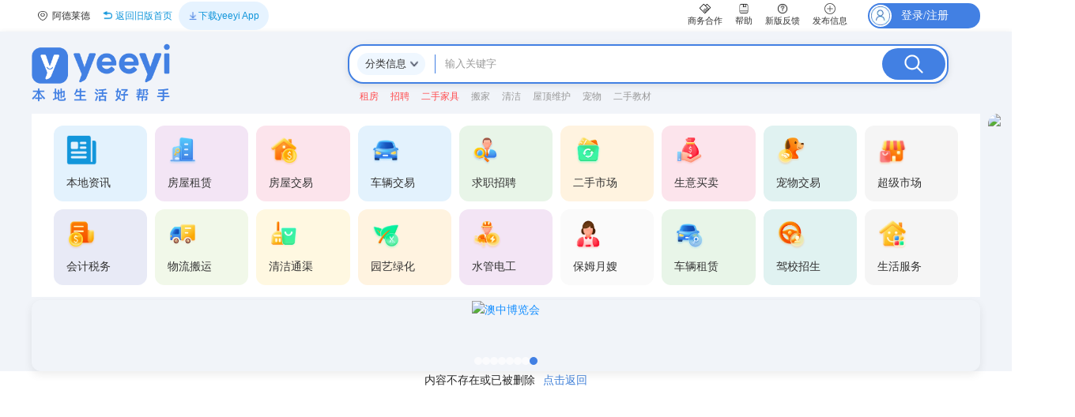

--- FILE ---
content_type: text/html; charset=utf-8
request_url: https://www.yeeyi.com/classified-advertisement/au/adelaide/classified/5521167/
body_size: 1236
content:
<!DOCTYPE html><html><head><meta charSet="utf-8"/><meta name="viewport" content="width=device-width"/><meta name="next-head-count" content="2"/><link rel="preload" href="/_next/static/css/df2d57b7c8356a383575.css" as="style"/><link rel="stylesheet" href="/_next/static/css/df2d57b7c8356a383575.css" data-n-g=""/><link rel="preload" href="/_next/static/css/d814895abdbfd0a2ba2c.css" as="style"/><link rel="stylesheet" href="/_next/static/css/d814895abdbfd0a2ba2c.css" data-n-p=""/><link rel="preload" href="/_next/static/css/9b87148267456b9715e7.css" as="style"/><link rel="stylesheet" href="/_next/static/css/9b87148267456b9715e7.css" data-n-p=""/><noscript data-n-css=""></noscript><script defer="" nomodule="" src="/_next/static/chunks/polyfills-b69b38e0e606287ba003.js"></script><script src="/_next/static/chunks/webpack-9cd6f9867a7c7625cd49.js" defer=""></script><script src="/_next/static/chunks/framework-35725a844473403eaecd.js" defer=""></script><script src="/_next/static/chunks/main-2ab0e64c3ed7b9ac0a7a.js" defer=""></script><script src="/_next/static/chunks/pages/_app-6247fc42c8addff8ab29.js" defer=""></script><script src="/_next/static/chunks/29107295-44b7eaa86b1f696229a2.js" defer=""></script><script src="/_next/static/chunks/2704-edb839288ce9dbe74e98.js" defer=""></script><script src="/_next/static/chunks/6776-749a403ca005af85536c.js" defer=""></script><script src="/_next/static/chunks/7775-9655b55ed1cd71573745.js" defer=""></script><script src="/_next/static/chunks/2736-4cd260c484191e3ad395.js" defer=""></script><script src="/_next/static/chunks/8957-9e4a401cbb802facdd3c.js" defer=""></script><script src="/_next/static/chunks/4107-e39dee3a4fbab78cb6d7.js" defer=""></script><script src="/_next/static/chunks/1705-471fe49b46fb6bebaebe.js" defer=""></script><script src="/_next/static/chunks/4714-1ae1bf7e428be3bc939f.js" defer=""></script><script src="/_next/static/chunks/5348-159473401c88f6f72ffa.js" defer=""></script><script src="/_next/static/chunks/9676-9b1d38e78b87ec31468b.js" defer=""></script><script src="/_next/static/chunks/4900-44ed8914a076c23ee51f.js" defer=""></script><script src="/_next/static/chunks/4672-080475dc836476b36229.js" defer=""></script><script src="/_next/static/chunks/3313-519b9f6b6140dafaa8c0.js" defer=""></script><script src="/_next/static/chunks/8278-5eb0027dd15880e50c5f.js" defer=""></script><script src="/_next/static/chunks/9238-906b09320de19c53ccb0.js" defer=""></script><script src="/_next/static/chunks/5032-060fc0325875ef6a6f59.js" defer=""></script><script src="/_next/static/chunks/3732-905ef6559a1896511357.js" defer=""></script><script src="/_next/static/chunks/814-7699956616c607382c27.js" defer=""></script><script src="/_next/static/chunks/5644-7e7fa86335a156859746.js" defer=""></script><script src="/_next/static/chunks/3002-b560aba1b4ede1bdd34d.js" defer=""></script><script src="/_next/static/chunks/3172-89df02913197e24d4313.js" defer=""></script><script src="/_next/static/chunks/2140-f6466202a1df9e5024f9.js" defer=""></script><script src="/_next/static/chunks/4849-fbc098841d88dbdd3d99.js" defer=""></script><script src="/_next/static/chunks/4645-579cd5e475a44d675b61.js" defer=""></script><script src="/_next/static/chunks/7294-61d90f7d2ba2bfd4b786.js" defer=""></script><script src="/_next/static/chunks/pages/classified-advertisement/%5Bcountry%5D/%5Bcity%5D/%5Bname%5D/%5Btid%5D-0d17675c3d5c6fa052fa.js" defer=""></script><script src="/_next/static/6xne23Y8aE1USsFgUQV-Z/_buildManifest.js" defer=""></script><script src="/_next/static/6xne23Y8aE1USsFgUQV-Z/_ssgManifest.js" defer=""></script><style data-styled="" data-styled-version="5.1.1"></style></head><body><div id="__next"></div><script id="__NEXT_DATA__" type="application/json">{"props":{"pageProps":{"houseRentDetails":{"status":0,"msg":"内容不存在或已被删除","servertime":1768518715},"houseRentReply":{"status":1,"message":"对应帖子已被删除","servertime":1768518715},"tid":"5521167","fid":false},"__N_SSP":true},"page":"/classified-advertisement/[country]/[city]/[name]/[tid]","query":{"country":"au","city":"adelaide","name":"classified","tid":"5521167"},"buildId":"6xne23Y8aE1USsFgUQV-Z","isFallback":false,"gssp":true,"scriptLoader":[]}</script></body></html>

--- FILE ---
content_type: application/javascript; charset=UTF-8
request_url: https://www.yeeyi.com/_next/static/chunks/2704-edb839288ce9dbe74e98.js
body_size: 13476
content:
(self.webpackChunk_N_E=self.webpackChunk_N_E||[]).push([[2704],{12717:function(e,t){"use strict";t.Z=function(e){var t={};return function(r){return void 0===t[r]&&(t[r]=e(r)),t[r]}}},48285:function(e,t){"use strict";t.Z=function(e){function t(e,n,c,u,d){for(var f,p,m,g,S,w=0,C=0,_=0,A=0,x=0,F=0,P=m=f=0,N=0,B=0,M=0,$=0,L=c.length,D=L-1,G="",H="",q="",U="";N<L;){if(p=c.charCodeAt(N),N===D&&0!==C+A+_+w&&(0!==C&&(p=47===C?10:47),A=_=w=0,L++,D++),0===C+A+_+w){if(N===D&&(0<B&&(G=G.replace(h,"")),0<G.trim().length)){switch(p){case 32:case 9:case 59:case 13:case 10:break;default:G+=c.charAt(N)}p=59}switch(p){case 123:for(f=(G=G.trim()).charCodeAt(0),m=1,$=++N;N<L;){switch(p=c.charCodeAt(N)){case 123:m++;break;case 125:m--;break;case 47:switch(p=c.charCodeAt(N+1)){case 42:case 47:e:{for(P=N+1;P<D;++P)switch(c.charCodeAt(P)){case 47:if(42===p&&42===c.charCodeAt(P-1)&&N+2!==P){N=P+1;break e}break;case 10:if(47===p){N=P+1;break e}}N=P}}break;case 91:p++;case 40:p++;case 34:case 39:for(;N++<D&&c.charCodeAt(N)!==p;);}if(0===m)break;N++}switch(m=c.substring($,N),0===f&&(f=(G=G.replace(l,"").trim()).charCodeAt(0)),f){case 64:switch(0<B&&(G=G.replace(h,"")),p=G.charCodeAt(1)){case 100:case 109:case 115:case 45:B=n;break;default:B=j}if($=(m=t(n,B,m,p,d+1)).length,0<T&&(S=a(3,m,B=r(j,G,M),n,I,R,$,p,d,u),G=B.join(""),void 0!==S&&0===($=(m=S.trim()).length)&&(p=0,m="")),0<$)switch(p){case 115:G=G.replace(k,o);case 100:case 109:case 45:m=G+"{"+m+"}";break;case 107:m=(G=G.replace(v,"$1 $2"))+"{"+m+"}",m=1===z||2===z&&s("@"+m,3)?"@-webkit-"+m+"@"+m:"@"+m;break;default:m=G+m,112===u&&(H+=m,m="")}else m="";break;default:m=t(n,r(n,G,M),m,u,d+1)}q+=m,m=M=B=P=f=0,G="",p=c.charCodeAt(++N);break;case 125:case 59:if(1<($=(G=(0<B?G.replace(h,""):G).trim()).length))switch(0===P&&(f=G.charCodeAt(0),45===f||96<f&&123>f)&&($=(G=G.replace(" ",":")).length),0<T&&void 0!==(S=a(1,G,n,e,I,R,H.length,u,d,u))&&0===($=(G=S.trim()).length)&&(G="\0\0"),f=G.charCodeAt(0),p=G.charCodeAt(1),f){case 0:break;case 64:if(105===p||99===p){U+=G+c.charAt(N);break}default:58!==G.charCodeAt($-1)&&(H+=i(G,f,p,G.charCodeAt(2)))}M=B=P=f=0,G="",p=c.charCodeAt(++N)}}switch(p){case 13:case 10:47===C?C=0:0===1+f&&107!==u&&0<G.length&&(B=1,G+="\0"),0<T*E&&a(0,G,n,e,I,R,H.length,u,d,u),R=1,I++;break;case 59:case 125:if(0===C+A+_+w){R++;break}default:switch(R++,g=c.charAt(N),p){case 9:case 32:if(0===A+w+C)switch(x){case 44:case 58:case 9:case 32:g="";break;default:32!==p&&(g=" ")}break;case 0:g="\\0";break;case 12:g="\\f";break;case 11:g="\\v";break;case 38:0===A+C+w&&(B=M=1,g="\f"+g);break;case 108:if(0===A+C+w+O&&0<P)switch(N-P){case 2:112===x&&58===c.charCodeAt(N-3)&&(O=x);case 8:111===F&&(O=F)}break;case 58:0===A+C+w&&(P=N);break;case 44:0===C+_+A+w&&(B=1,g+="\r");break;case 34:case 39:0===C&&(A=A===p?0:0===A?p:A);break;case 91:0===A+C+_&&w++;break;case 93:0===A+C+_&&w--;break;case 41:0===A+C+w&&_--;break;case 40:if(0===A+C+w){if(0===f)switch(2*x+3*F){case 533:break;default:f=1}_++}break;case 64:0===C+_+A+w+P+m&&(m=1);break;case 42:case 47:if(!(0<A+w+_))switch(C){case 0:switch(2*p+3*c.charCodeAt(N+1)){case 235:C=47;break;case 220:$=N,C=42}break;case 42:47===p&&42===x&&$+2!==N&&(33===c.charCodeAt($+2)&&(H+=c.substring($,N+1)),g="",C=0)}}0===C&&(G+=g)}F=x,x=p,N++}if(0<($=H.length)){if(B=n,0<T&&(void 0!==(S=a(2,H,B,e,I,R,$,u,d,u))&&0===(H=S).length))return U+H+q;if(H=B.join(",")+"{"+H+"}",0!==z*O){switch(2!==z||s(H,2)||(O=0),O){case 111:H=H.replace(b,":-moz-$1")+H;break;case 112:H=H.replace(y,"::-webkit-input-$1")+H.replace(y,"::-moz-$1")+H.replace(y,":-ms-input-$1")+H}O=0}}return U+H+q}function r(e,t,r){var i=t.trim().split(m);t=i;var s=i.length,o=e.length;switch(o){case 0:case 1:var a=0;for(e=0===o?"":e[0]+" ";a<s;++a)t[a]=n(e,t[a],r).trim();break;default:var c=a=0;for(t=[];a<s;++a)for(var u=0;u<o;++u)t[c++]=n(e[u]+" ",i[a],r).trim()}return t}function n(e,t,r){var n=t.charCodeAt(0);switch(33>n&&(n=(t=t.trim()).charCodeAt(0)),n){case 38:return t.replace(g,"$1"+e.trim());case 58:return e.trim()+t.replace(g,"$1"+e.trim());default:if(0<1*r&&0<t.indexOf("\f"))return t.replace(g,(58===e.charCodeAt(0)?"":"$1")+e.trim())}return e+t}function i(e,t,r,n){var o=e+";",a=2*t+3*r+4*n;if(944===a){e=o.indexOf(":",9)+1;var c=o.substring(e,o.length-1).trim();return c=o.substring(0,e).trim()+c+";",1===z||2===z&&s(c,1)?"-webkit-"+c+c:c}if(0===z||2===z&&!s(o,1))return o;switch(a){case 1015:return 97===o.charCodeAt(10)?"-webkit-"+o+o:o;case 951:return 116===o.charCodeAt(3)?"-webkit-"+o+o:o;case 963:return 110===o.charCodeAt(5)?"-webkit-"+o+o:o;case 1009:if(100!==o.charCodeAt(4))break;case 969:case 942:return"-webkit-"+o+o;case 978:return"-webkit-"+o+"-moz-"+o+o;case 1019:case 983:return"-webkit-"+o+"-moz-"+o+"-ms-"+o+o;case 883:if(45===o.charCodeAt(8))return"-webkit-"+o+o;if(0<o.indexOf("image-set(",11))return o.replace(x,"$1-webkit-$2")+o;break;case 932:if(45===o.charCodeAt(4))switch(o.charCodeAt(5)){case 103:return"-webkit-box-"+o.replace("-grow","")+"-webkit-"+o+"-ms-"+o.replace("grow","positive")+o;case 115:return"-webkit-"+o+"-ms-"+o.replace("shrink","negative")+o;case 98:return"-webkit-"+o+"-ms-"+o.replace("basis","preferred-size")+o}return"-webkit-"+o+"-ms-"+o+o;case 964:return"-webkit-"+o+"-ms-flex-"+o+o;case 1023:if(99!==o.charCodeAt(8))break;return"-webkit-box-pack"+(c=o.substring(o.indexOf(":",15)).replace("flex-","").replace("space-between","justify"))+"-webkit-"+o+"-ms-flex-pack"+c+o;case 1005:return f.test(o)?o.replace(d,":-webkit-")+o.replace(d,":-moz-")+o:o;case 1e3:switch(t=(c=o.substring(13).trim()).indexOf("-")+1,c.charCodeAt(0)+c.charCodeAt(t)){case 226:c=o.replace(S,"tb");break;case 232:c=o.replace(S,"tb-rl");break;case 220:c=o.replace(S,"lr");break;default:return o}return"-webkit-"+o+"-ms-"+c+o;case 1017:if(-1===o.indexOf("sticky",9))break;case 975:switch(t=(o=e).length-10,a=(c=(33===o.charCodeAt(t)?o.substring(0,t):o).substring(e.indexOf(":",7)+1).trim()).charCodeAt(0)+(0|c.charCodeAt(7))){case 203:if(111>c.charCodeAt(8))break;case 115:o=o.replace(c,"-webkit-"+c)+";"+o;break;case 207:case 102:o=o.replace(c,"-webkit-"+(102<a?"inline-":"")+"box")+";"+o.replace(c,"-webkit-"+c)+";"+o.replace(c,"-ms-"+c+"box")+";"+o}return o+";";case 938:if(45===o.charCodeAt(5))switch(o.charCodeAt(6)){case 105:return c=o.replace("-items",""),"-webkit-"+o+"-webkit-box-"+c+"-ms-flex-"+c+o;case 115:return"-webkit-"+o+"-ms-flex-item-"+o.replace(C,"")+o;default:return"-webkit-"+o+"-ms-flex-line-pack"+o.replace("align-content","").replace(C,"")+o}break;case 973:case 989:if(45!==o.charCodeAt(3)||122===o.charCodeAt(4))break;case 931:case 953:if(!0===A.test(e))return 115===(c=e.substring(e.indexOf(":")+1)).charCodeAt(0)?i(e.replace("stretch","fill-available"),t,r,n).replace(":fill-available",":stretch"):o.replace(c,"-webkit-"+c)+o.replace(c,"-moz-"+c.replace("fill-",""))+o;break;case 962:if(o="-webkit-"+o+(102===o.charCodeAt(5)?"-ms-"+o:"")+o,211===r+n&&105===o.charCodeAt(13)&&0<o.indexOf("transform",10))return o.substring(0,o.indexOf(";",27)+1).replace(p,"$1-webkit-$2")+o}return o}function s(e,t){var r=e.indexOf(1===t?":":"{"),n=e.substring(0,3!==t?r:10);return r=e.substring(r+1,e.length-1),P(2!==t?n:n.replace(_,"$1"),r,t)}function o(e,t){var r=i(t,t.charCodeAt(0),t.charCodeAt(1),t.charCodeAt(2));return r!==t+";"?r.replace(w," or ($1)").substring(4):"("+t+")"}function a(e,t,r,n,i,s,o,a,c,l){for(var h,d=0,f=t;d<T;++d)switch(h=F[d].call(u,e,f,r,n,i,s,o,a,c,l)){case void 0:case!1:case!0:case null:break;default:f=h}if(f!==t)return f}function c(e){return void 0!==(e=e.prefix)&&(P=null,e?"function"!==typeof e?z=1:(z=2,P=e):z=0),c}function u(e,r){var n=e;if(33>n.charCodeAt(0)&&(n=n.trim()),n=[n],0<T){var i=a(-1,r,n,n,I,R,0,0,0,0);void 0!==i&&"string"===typeof i&&(r=i)}var s=t(j,n,r,0,0);return 0<T&&(void 0!==(i=a(-2,s,n,n,I,R,s.length,0,0,0))&&(s=i)),"",O=0,R=I=1,s}var l=/^\0+/g,h=/[\0\r\f]/g,d=/: */g,f=/zoo|gra/,p=/([,: ])(transform)/g,m=/,\r+?/g,g=/([\t\r\n ])*\f?&/g,v=/@(k\w+)\s*(\S*)\s*/,y=/::(place)/g,b=/:(read-only)/g,S=/[svh]\w+-[tblr]{2}/,k=/\(\s*(.*)\s*\)/g,w=/([\s\S]*?);/g,C=/-self|flex-/g,_=/[^]*?(:[rp][el]a[\w-]+)[^]*/,A=/stretch|:\s*\w+\-(?:conte|avail)/,x=/([^-])(image-set\()/,R=1,I=1,O=0,z=1,j=[],F=[],T=0,P=null,E=0;return u.use=function e(t){switch(t){case void 0:case null:T=F.length=0;break;default:if("function"===typeof t)F[T++]=t;else if("object"===typeof t)for(var r=0,n=t.length;r<n;++r)e(t[r]);else E=0|!!t}return e},u.set=c,void 0!==e&&c(e),u}},40351:function(e,t){"use strict";t.Z={animationIterationCount:1,borderImageOutset:1,borderImageSlice:1,borderImageWidth:1,boxFlex:1,boxFlexGroup:1,boxOrdinalGroup:1,columnCount:1,columns:1,flex:1,flexGrow:1,flexPositive:1,flexShrink:1,flexNegative:1,flexOrder:1,gridRow:1,gridRowEnd:1,gridRowSpan:1,gridRowStart:1,gridColumn:1,gridColumnEnd:1,gridColumnSpan:1,gridColumnStart:1,msGridRow:1,msGridRowSpan:1,msGridColumn:1,msGridColumnSpan:1,fontWeight:1,lineHeight:1,opacity:1,order:1,orphans:1,tabSize:1,widows:1,zIndex:1,zoom:1,WebkitLineClamp:1,fillOpacity:1,floodOpacity:1,stopOpacity:1,strokeDasharray:1,strokeDashoffset:1,strokeMiterlimit:1,strokeOpacity:1,strokeWidth:1}},96774:function(e){e.exports=function(e,t,r,n){var i=r?r.call(n,e,t):void 0;if(void 0!==i)return!!i;if(e===t)return!0;if("object"!==typeof e||!e||"object"!==typeof t||!t)return!1;var s=Object.keys(e),o=Object.keys(t);if(s.length!==o.length)return!1;for(var a=Object.prototype.hasOwnProperty.bind(t),c=0;c<s.length;c++){var u=s[c];if(!a(u))return!1;var l=e[u],h=t[u];if(!1===(i=r?r.call(n,l,h,u):void 0)||void 0===i&&l!==h)return!1}return!0}},69887:function(e){"use strict";e.exports=function(e){for(var t=5381,r=e.length;r;)t=33*t^e.charCodeAt(--r);return t>>>0}},33434:function(e,t,r){"use strict";r.d(t,{iv:function(){return he},ZP:function(){return Pe},F4:function(){return Te}});var n=r(59864),i=r(67294),s=(r(96774),r(48285)),o=r(40351),a=r(12717),c=/^((children|dangerouslySetInnerHTML|key|ref|autoFocus|defaultValue|defaultChecked|innerHTML|suppressContentEditableWarning|suppressHydrationWarning|valueLink|accept|acceptCharset|accessKey|action|allow|allowUserMedia|allowPaymentRequest|allowFullScreen|allowTransparency|alt|async|autoComplete|autoPlay|capture|cellPadding|cellSpacing|challenge|charSet|checked|cite|classID|className|cols|colSpan|content|contentEditable|contextMenu|controls|controlsList|coords|crossOrigin|data|dateTime|decoding|default|defer|dir|disabled|disablePictureInPicture|download|draggable|encType|form|formAction|formEncType|formMethod|formNoValidate|formTarget|frameBorder|headers|height|hidden|high|href|hrefLang|htmlFor|httpEquiv|id|inputMode|integrity|is|keyParams|keyType|kind|label|lang|list|loading|loop|low|marginHeight|marginWidth|max|maxLength|media|mediaGroup|method|min|minLength|multiple|muted|name|nonce|noValidate|open|optimum|pattern|placeholder|playsInline|poster|preload|profile|radioGroup|readOnly|referrerPolicy|rel|required|reversed|role|rows|rowSpan|sandbox|scope|scoped|scrolling|seamless|selected|shape|size|sizes|slot|span|spellCheck|src|srcDoc|srcLang|srcSet|start|step|style|summary|tabIndex|target|title|type|useMap|value|width|wmode|wrap|about|datatype|inlist|prefix|property|resource|typeof|vocab|autoCapitalize|autoCorrect|autoSave|color|inert|itemProp|itemScope|itemType|itemID|itemRef|on|results|security|unselectable|accentHeight|accumulate|additive|alignmentBaseline|allowReorder|alphabetic|amplitude|arabicForm|ascent|attributeName|attributeType|autoReverse|azimuth|baseFrequency|baselineShift|baseProfile|bbox|begin|bias|by|calcMode|capHeight|clip|clipPathUnits|clipPath|clipRule|colorInterpolation|colorInterpolationFilters|colorProfile|colorRendering|contentScriptType|contentStyleType|cursor|cx|cy|d|decelerate|descent|diffuseConstant|direction|display|divisor|dominantBaseline|dur|dx|dy|edgeMode|elevation|enableBackground|end|exponent|externalResourcesRequired|fill|fillOpacity|fillRule|filter|filterRes|filterUnits|floodColor|floodOpacity|focusable|fontFamily|fontSize|fontSizeAdjust|fontStretch|fontStyle|fontVariant|fontWeight|format|from|fr|fx|fy|g1|g2|glyphName|glyphOrientationHorizontal|glyphOrientationVertical|glyphRef|gradientTransform|gradientUnits|hanging|horizAdvX|horizOriginX|ideographic|imageRendering|in|in2|intercept|k|k1|k2|k3|k4|kernelMatrix|kernelUnitLength|kerning|keyPoints|keySplines|keyTimes|lengthAdjust|letterSpacing|lightingColor|limitingConeAngle|local|markerEnd|markerMid|markerStart|markerHeight|markerUnits|markerWidth|mask|maskContentUnits|maskUnits|mathematical|mode|numOctaves|offset|opacity|operator|order|orient|orientation|origin|overflow|overlinePosition|overlineThickness|panose1|paintOrder|pathLength|patternContentUnits|patternTransform|patternUnits|pointerEvents|points|pointsAtX|pointsAtY|pointsAtZ|preserveAlpha|preserveAspectRatio|primitiveUnits|r|radius|refX|refY|renderingIntent|repeatCount|repeatDur|requiredExtensions|requiredFeatures|restart|result|rotate|rx|ry|scale|seed|shapeRendering|slope|spacing|specularConstant|specularExponent|speed|spreadMethod|startOffset|stdDeviation|stemh|stemv|stitchTiles|stopColor|stopOpacity|strikethroughPosition|strikethroughThickness|string|stroke|strokeDasharray|strokeDashoffset|strokeLinecap|strokeLinejoin|strokeMiterlimit|strokeOpacity|strokeWidth|surfaceScale|systemLanguage|tableValues|targetX|targetY|textAnchor|textDecoration|textRendering|textLength|to|transform|u1|u2|underlinePosition|underlineThickness|unicode|unicodeBidi|unicodeRange|unitsPerEm|vAlphabetic|vHanging|vIdeographic|vMathematical|values|vectorEffect|version|vertAdvY|vertOriginX|vertOriginY|viewBox|viewTarget|visibility|widths|wordSpacing|writingMode|x|xHeight|x1|x2|xChannelSelector|xlinkActuate|xlinkArcrole|xlinkHref|xlinkRole|xlinkShow|xlinkTitle|xlinkType|xmlBase|xmlns|xmlnsXlink|xmlLang|xmlSpace|y|y1|y2|yChannelSelector|z|zoomAndPan|for|class|autofocus)|(([Dd][Aa][Tt][Aa]|[Aa][Rr][Ii][Aa]|x)-.*))$/,u=(0,a.Z)((function(e){return c.test(e)||111===e.charCodeAt(0)&&110===e.charCodeAt(1)&&e.charCodeAt(2)<91})),l=r(8679),h=r.n(l),d=r(34155);function f(){return(f=Object.assign||function(e){for(var t=1;t<arguments.length;t++){var r=arguments[t];for(var n in r)Object.prototype.hasOwnProperty.call(r,n)&&(e[n]=r[n])}return e}).apply(this,arguments)}var p=function(e,t){for(var r=[e[0]],n=0,i=t.length;n<i;n+=1)r.push(t[n],e[n+1]);return r},m=function(e){return null!==e&&"object"===typeof e&&"[object Object]"===(e.toString?e.toString():Object.prototype.toString.call(e))&&!(0,n.typeOf)(e)},g=Object.freeze([]),v=Object.freeze({});function y(e){return"function"===typeof e}function b(e){return e.displayName||e.name||"Component"}function S(e){return e&&"string"===typeof e.styledComponentId}var k="undefined"!==typeof d&&(d.env.REACT_APP_SC_ATTR||d.env.SC_ATTR)||"data-styled",w="active",C="data-styled-version",_="5.1.1",A="/*!sc*/\n",x="undefined"!==typeof window&&"HTMLElement"in window,R="boolean"===typeof SC_DISABLE_SPEEDY&&SC_DISABLE_SPEEDY||"undefined"!==typeof d&&(d.env.REACT_APP_SC_DISABLE_SPEEDY||d.env.SC_DISABLE_SPEEDY)||!1,I=function(){return r.nc};function O(e){for(var t=arguments.length,r=new Array(t>1?t-1:0),n=1;n<t;n++)r[n-1]=arguments[n];throw new Error("An error occurred. See https://github.com/styled-components/styled-components/blob/master/packages/styled-components/src/utils/errors.md#"+e+" for more information."+(r.length>0?" Additional arguments: "+r.join(", "):""))}var z=function(e){var t=document.head,r=e||t,n=document.createElement("style"),i=function(e){for(var t=e.childNodes,r=t.length;r>=0;r--){var n=t[r];if(n&&1===n.nodeType&&n.hasAttribute(k))return n}}(r),s=void 0!==i?i.nextSibling:null;n.setAttribute(k,w),n.setAttribute(C,_);var o=I();return o&&n.setAttribute("nonce",o),r.insertBefore(n,s),n},j=function(){function e(e){var t=this.element=z(e);t.appendChild(document.createTextNode("")),this.sheet=function(e){if(e.sheet)return e.sheet;for(var t=document.styleSheets,r=0,n=t.length;r<n;r++){var i=t[r];if(i.ownerNode===e)return i}O(17)}(t),this.length=0}var t=e.prototype;return t.insertRule=function(e,t){try{return this.sheet.insertRule(t,e),this.length++,!0}catch(r){return!1}},t.deleteRule=function(e){this.sheet.deleteRule(e),this.length--},t.getRule=function(e){var t=this.sheet.cssRules[e];return void 0!==t&&"string"===typeof t.cssText?t.cssText:""},e}(),F=function(){function e(e){var t=this.element=z(e);this.nodes=t.childNodes,this.length=0}var t=e.prototype;return t.insertRule=function(e,t){if(e<=this.length&&e>=0){var r=document.createTextNode(t),n=this.nodes[e];return this.element.insertBefore(r,n||null),this.length++,!0}return!1},t.deleteRule=function(e){this.element.removeChild(this.nodes[e]),this.length--},t.getRule=function(e){return e<this.length?this.nodes[e].textContent:""},e}(),T=function(){function e(e){this.rules=[],this.length=0}var t=e.prototype;return t.insertRule=function(e,t){return e<=this.length&&(this.rules.splice(e,0,t),this.length++,!0)},t.deleteRule=function(e){this.rules.splice(e,1),this.length--},t.getRule=function(e){return e<this.length?this.rules[e]:""},e}(),P=function(){function e(e){this.groupSizes=new Uint32Array(512),this.length=512,this.tag=e}var t=e.prototype;return t.indexOfGroup=function(e){for(var t=0,r=0;r<e;r++)t+=this.groupSizes[r];return t},t.insertRules=function(e,t){if(e>=this.groupSizes.length){for(var r=this.groupSizes,n=r.length,i=n;e>=i;)(i<<=1)<0&&O(16,""+e);this.groupSizes=new Uint32Array(i),this.groupSizes.set(r),this.length=i;for(var s=n;s<i;s++)this.groupSizes[s]=0}for(var o=this.indexOfGroup(e+1),a=0,c=t.length;a<c;a++)this.tag.insertRule(o,t[a])&&(this.groupSizes[e]++,o++)},t.clearGroup=function(e){if(e<this.length){var t=this.groupSizes[e],r=this.indexOfGroup(e),n=r+t;this.groupSizes[e]=0;for(var i=r;i<n;i++)this.tag.deleteRule(r)}},t.getGroup=function(e){var t="";if(e>=this.length||0===this.groupSizes[e])return t;for(var r=this.groupSizes[e],n=this.indexOfGroup(e),i=n+r,s=n;s<i;s++)t+=""+this.tag.getRule(s)+A;return t},e}(),E=new Map,N=new Map,B=1,M=function(e){if(E.has(e))return E.get(e);var t=B++;return E.set(e,t),N.set(t,e),t},$=function(e){return N.get(e)},L=function(e,t){t>=B&&(B=t+1),E.set(e,t),N.set(t,e)},D="style["+k+"]["+C+'="'+'5.1.1"]',G=new RegExp("^"+k+'\\.g(\\d+)\\[id="([\\w\\d-]+)"\\].*?"([^"]*)'),H=function(e,t,r){for(var n,i=r.split(","),s=0,o=i.length;s<o;s++)(n=i[s])&&e.registerName(t,n)},q=function(e,t){for(var r=t.innerHTML.split(A),n=[],i=0,s=r.length;i<s;i++){var o=r[i].trim();if(o){var a=o.match(G);if(a){var c=0|parseInt(a[1],10),u=a[2];0!==c&&(L(u,c),H(e,u,a[3]),e.getTag().insertRules(c,n)),n.length=0}else n.push(o)}}},U=x,W={isServer:!x,useCSSOMInjection:!R},V=function(){function e(e,t,r){void 0===e&&(e=W),void 0===t&&(t={}),this.options=f({},W,{},e),this.gs=t,this.names=new Map(r),!this.options.isServer&&x&&U&&(U=!1,function(e){for(var t=document.querySelectorAll(D),r=0,n=t.length;r<n;r++){var i=t[r];i&&i.getAttribute(k)!==w&&(q(e,i),i.parentNode&&i.parentNode.removeChild(i))}}(this))}e.registerId=function(e){return M(e)};var t=e.prototype;return t.reconstructWithOptions=function(t){return new e(f({},this.options,{},t),this.gs,this.names)},t.allocateGSInstance=function(e){return this.gs[e]=(this.gs[e]||0)+1},t.getTag=function(){return this.tag||(this.tag=(e=function(e){var t=e.isServer,r=e.useCSSOMInjection,n=e.target;return t?new T(n):r?new j(n):new F(n)}(this.options),new P(e)));var e},t.hasNameForId=function(e,t){return this.names.has(e)&&this.names.get(e).has(t)},t.registerName=function(e,t){if(M(e),this.names.has(e))this.names.get(e).add(t);else{var r=new Set;r.add(t),this.names.set(e,r)}},t.insertRules=function(e,t,r){this.registerName(e,t),this.getTag().insertRules(M(e),r)},t.clearNames=function(e){this.names.has(e)&&this.names.get(e).clear()},t.clearRules=function(e){this.getTag().clearGroup(M(e)),this.clearNames(e)},t.clearTag=function(){this.tag=void 0},t.toString=function(){return function(e){for(var t=e.getTag(),r=t.length,n="",i=0;i<r;i++){var s=$(i);if(void 0!==s){var o=e.names.get(s),a=t.getGroup(i);if(void 0!==o&&0!==a.length){var c=k+".g"+i+'[id="'+s+'"]',u="";void 0!==o&&o.forEach((function(e){e.length>0&&(u+=e+",")})),n+=""+a+c+'{content:"'+u+'"}'+A}}}return n}(this)},e}(),Y=function(e,t){for(var r=t.length;r;)e=33*e^t.charCodeAt(--r);return e},Z=function(e){return Y(5381,e)};var X=/^\s*\/\/.*$/gm;function K(e){var t,r,n,i=void 0===e?v:e,o=i.options,a=void 0===o?v:o,c=i.plugins,u=void 0===c?g:c,l=new s.Z(a),h=[],d=function(e){var t="/*|*/";function r(t){if(t)try{e(t+"}")}catch(r){}}return function(n,i,s,o,a,c,u,l,h,d){switch(n){case 1:if(0===h&&64===i.charCodeAt(0))return e(i+";"),"";break;case 2:if(0===l)return i+t;break;case 3:switch(l){case 102:case 112:return e(s[0]+i),"";default:return i+(0===d?t:"")}case-2:i.split("/*|*/}").forEach(r)}}}((function(e){h.push(e)})),f=function(e,n,i){return n>0&&-1!==i.slice(0,n).indexOf(r)&&i.slice(n-r.length,n)!==r?"."+t:e};function p(e,i,s,o){void 0===o&&(o="&");var a=e.replace(X,""),c=i&&s?s+" "+i+" { "+a+" }":a;return t=o,r=i,n=new RegExp("\\"+r+"\\b","g"),l(s||!i?"":i,c)}return l.use([].concat(u,[function(e,t,i){2===e&&i.length&&i[0].lastIndexOf(r)>0&&(i[0]=i[0].replace(n,f))},d,function(e){if(-2===e){var t=h;return h=[],t}}])),p.hash=u.length?u.reduce((function(e,t){return t.name||O(15),Y(e,t.name)}),5381).toString():"",p}var J=i.createContext(),Q=(J.Consumer,i.createContext()),ee=(Q.Consumer,new V),te=K();function re(){return(0,i.useContext)(J)||ee}function ne(){return(0,i.useContext)(Q)||te}var ie=function(){function e(e,t){var r=this;this.inject=function(e){e.hasNameForId(r.id,r.name)||e.insertRules(r.id,r.name,te.apply(void 0,r.stringifyArgs))},this.toString=function(){return O(12,String(r.name))},this.name=e,this.id="sc-keyframes-"+e,this.stringifyArgs=t}return e.prototype.getName=function(){return this.name},e}(),se=/([A-Z])/g,oe=/^ms-/;function ae(e){return e.replace(se,"-$1").toLowerCase().replace(oe,"-ms-")}var ce=function(e){return void 0===e||null===e||!1===e||""===e},ue=function e(t,r){var n=[];return Object.keys(t).forEach((function(r){if(!ce(t[r])){if(m(t[r]))return n.push.apply(n,e(t[r],r)),n;if(y(t[r]))return n.push(ae(r)+":",t[r],";"),n;n.push(ae(r)+": "+(i=r,(null==(s=t[r])||"boolean"===typeof s||""===s?"":"number"!==typeof s||0===s||i in o.Z?String(s).trim():s+"px")+";"))}var i,s;return n})),r?[r+" {"].concat(n,["}"]):n};function le(e,t,r){if(Array.isArray(e)){for(var n,i=[],s=0,o=e.length;s<o;s+=1)""!==(n=le(e[s],t,r))&&(Array.isArray(n)?i.push.apply(i,n):i.push(n));return i}return ce(e)?"":S(e)?"."+e.styledComponentId:y(e)?"function"!==typeof(a=e)||a.prototype&&a.prototype.isReactComponent||!t?e:le(e(t),t,r):e instanceof ie?r?(e.inject(r),e.getName()):e:m(e)?ue(e):e.toString();var a}function he(e){for(var t=arguments.length,r=new Array(t>1?t-1:0),n=1;n<t;n++)r[n-1]=arguments[n];return y(e)||m(e)?le(p(g,[e].concat(r))):0===r.length&&1===e.length&&"string"===typeof e[0]?e:le(p(e,r))}function de(e,t,r){if(void 0===r&&(r=v),!(0,n.isValidElementType)(t))return O(1,String(t));var i=function(){return e(t,r,he.apply(void 0,arguments))};return i.withConfig=function(n){return de(e,t,f({},r,{},n))},i.attrs=function(n){return de(e,t,f({},r,{attrs:Array.prototype.concat(r.attrs,n).filter(Boolean)}))},i}var fe=function(e){return"function"===typeof e||"object"===typeof e&&null!==e&&!Array.isArray(e)},pe=function(e){return"__proto__"!==e&&"constructor"!==e&&"prototype"!==e};function me(e,t,r){var n=e[r];fe(t)&&fe(n)?ge(n,t):e[r]=t}function ge(e){for(var t=arguments.length,r=new Array(t>1?t-1:0),n=1;n<t;n++)r[n-1]=arguments[n];for(var i=0,s=r;i<s.length;i++){var o=s[i];if(fe(o))for(var a in o)pe(a)&&me(e,o[a],a)}return e}var ve=/(a)(d)/gi,ye=function(e){return String.fromCharCode(e+(e>25?39:97))};function be(e){var t,r="";for(t=Math.abs(e);t>52;t=t/52|0)r=ye(t%52)+r;return(ye(t%52)+r).replace(ve,"$1-$2")}function Se(e){for(var t=0;t<e.length;t+=1){var r=e[t];if(y(r)&&!S(r))return!1}return!0}var ke=function(){function e(e,t){this.rules=e,this.staticRulesId="",this.isStatic=Se(e),this.componentId=t,this.baseHash=Z(t),V.registerId(t)}return e.prototype.generateAndInjectStyles=function(e,t,r){var n=this.componentId;if(this.isStatic&&!r.hash){if(this.staticRulesId&&t.hasNameForId(n,this.staticRulesId))return this.staticRulesId;var i=le(this.rules,e,t).join(""),s=be(Y(this.baseHash,i.length)>>>0);if(!t.hasNameForId(n,s)){var o=r(i,"."+s,void 0,n);t.insertRules(n,s,o)}return this.staticRulesId=s,s}for(var a=this.rules.length,c=Y(this.baseHash,r.hash),u="",l=0;l<a;l++){var h=this.rules[l];if("string"===typeof h)u+=h;else{var d=le(h,e,t),f=Array.isArray(d)?d.join(""):d;c=Y(c,f+l),u+=f}}var p=be(c>>>0);if(!t.hasNameForId(n,p)){var m=r(u,"."+p,void 0,n);t.insertRules(n,p,m)}return p},e}(),we=(new Set,function(e,t,r){return void 0===r&&(r=v),e.theme!==r.theme&&e.theme||t||r.theme}),Ce=/[!"#$%&'()*+,./:;<=>?@[\\\]^`{|}~-]+/g,_e=/(^-|-$)/g;function Ae(e){return e.replace(Ce,"-").replace(_e,"")}function xe(e){return"string"===typeof e&&!0}var Re=function(e){return be(Z(e)>>>0)};var Ie=i.createContext();Ie.Consumer;var Oe={};function ze(e,t,r){var n=e.attrs,s=e.componentStyle,o=e.defaultProps,a=e.foldedComponentIds,c=e.shouldForwardProp,l=e.styledComponentId,h=e.target;(0,i.useDebugValue)(l);var d=function(e,t,r){void 0===e&&(e=v);var n=f({},t,{theme:e}),i={};return r.forEach((function(e){var t,r,s,o=e;for(t in y(o)&&(o=o(n)),o)n[t]=i[t]="className"===t?(r=i[t],s=o[t],r&&s?r+" "+s:r||s):o[t]})),[n,i]}(we(t,(0,i.useContext)(Ie),o)||v,t,n),p=d[0],m=d[1],g=function(e,t,r,n){var s=re(),o=ne(),a=e.isStatic&&!t?e.generateAndInjectStyles(v,s,o):e.generateAndInjectStyles(r,s,o);return(0,i.useDebugValue)(a),a}(s,n.length>0,p),b=r,S=m.$as||t.$as||m.as||t.as||h,k=xe(S),w=m!==t?f({},t,{},m):t,C=c||k&&u,_={};for(var A in w)"$"!==A[0]&&"as"!==A&&("forwardedAs"===A?_.as=w[A]:C&&!C(A,u)||(_[A]=w[A]));return t.style&&m.style!==t.style&&(_.style=f({},t.style,{},m.style)),_.className=Array.prototype.concat(a,l,g!==l?g:null,t.className,m.className).filter(Boolean).join(" "),_.ref=b,(0,i.createElement)(S,_)}function je(e,t,r){var n=S(e),s=!xe(e),o=t.displayName,a=void 0===o?function(e){return xe(e)?"styled."+e:"Styled("+b(e)+")"}(e):o,c=t.componentId,u=void 0===c?function(e,t){var r="string"!==typeof e?"sc":Ae(e);Oe[r]=(Oe[r]||0)+1;var n=r+"-"+Re(r+Oe[r]);return t?t+"-"+n:n}(t.displayName,t.parentComponentId):c,l=t.attrs,d=void 0===l?g:l,p=t.displayName&&t.componentId?Ae(t.displayName)+"-"+t.componentId:t.componentId||u,m=n&&e.attrs?Array.prototype.concat(e.attrs,d).filter(Boolean):d,v=t.shouldForwardProp;n&&e.shouldForwardProp&&(v=v?function(r,n){return e.shouldForwardProp(r,n)&&t.shouldForwardProp(r,n)}:e.shouldForwardProp);var y,k=new ke(n?e.componentStyle.rules.concat(r):r,p),w=function(e,t){return ze(y,e,t)};return w.displayName=a,(y=i.forwardRef(w)).attrs=m,y.componentStyle=k,y.displayName=a,y.shouldForwardProp=v,y.foldedComponentIds=n?Array.prototype.concat(e.foldedComponentIds,e.styledComponentId):g,y.styledComponentId=p,y.target=n?e.target:e,y.withComponent=function(e){var n=t.componentId,i=function(e,t){if(null==e)return{};var r,n,i={},s=Object.keys(e);for(n=0;n<s.length;n++)r=s[n],t.indexOf(r)>=0||(i[r]=e[r]);return i}(t,["componentId"]),s=n&&n+"-"+(xe(e)?e:Ae(b(e)));return je(e,f({},i,{attrs:m,componentId:s}),r)},Object.defineProperty(y,"defaultProps",{get:function(){return this._foldedDefaultProps},set:function(t){this._foldedDefaultProps=n?ge({},e.defaultProps,t):t}}),y.toString=function(){return"."+y.styledComponentId},s&&h()(y,e,{attrs:!0,componentStyle:!0,displayName:!0,foldedComponentIds:!0,shouldForwardProp:!0,self:!0,styledComponentId:!0,target:!0,withComponent:!0}),y}var Fe=function(e){return de(je,e)};["a","abbr","address","area","article","aside","audio","b","base","bdi","bdo","big","blockquote","body","br","button","canvas","caption","cite","code","col","colgroup","data","datalist","dd","del","details","dfn","dialog","div","dl","dt","em","embed","fieldset","figcaption","figure","footer","form","h1","h2","h3","h4","h5","h6","head","header","hgroup","hr","html","i","iframe","img","input","ins","kbd","keygen","label","legend","li","link","main","map","mark","marquee","menu","menuitem","meta","meter","nav","noscript","object","ol","optgroup","option","output","p","param","picture","pre","progress","q","rp","rt","ruby","s","samp","script","section","select","small","source","span","strong","style","sub","summary","sup","table","tbody","td","textarea","tfoot","th","thead","time","title","tr","track","u","ul","var","video","wbr","circle","clipPath","defs","ellipse","foreignObject","g","image","line","linearGradient","marker","mask","path","pattern","polygon","polyline","radialGradient","rect","stop","svg","text","tspan"].forEach((function(e){Fe[e]=Fe(e)}));function Te(e){for(var t=arguments.length,r=new Array(t>1?t-1:0),n=1;n<t;n++)r[n-1]=arguments[n];var i=he.apply(void 0,[e].concat(r)).join(""),s=Re(i);return new ie(s,[i,s,"@keyframes"])}var Pe=Fe},44287:function(e,t,r){"use strict";var n=r(34155);function i(e,t){for(var r=0;r<t.length;r++){var n=t[r];n.enumerable=n.enumerable||!1,n.configurable=!0,"value"in n&&(n.writable=!0),Object.defineProperty(e,n.key,n)}}t.__esModule=!0,t.default=void 0;var s="undefined"!==typeof n&&n.env&&!0,o=function(e){return"[object String]"===Object.prototype.toString.call(e)},a=function(){function e(e){var t=void 0===e?{}:e,r=t.name,n=void 0===r?"stylesheet":r,i=t.optimizeForSpeed,a=void 0===i?s:i,u=t.isBrowser,l=void 0===u?"undefined"!==typeof window:u;c(o(n),"`name` must be a string"),this._name=n,this._deletedRulePlaceholder="#"+n+"-deleted-rule____{}",c("boolean"===typeof a,"`optimizeForSpeed` must be a boolean"),this._optimizeForSpeed=a,this._isBrowser=l,this._serverSheet=void 0,this._tags=[],this._injected=!1,this._rulesCount=0;var h=this._isBrowser&&document.querySelector('meta[property="csp-nonce"]');this._nonce=h?h.getAttribute("content"):null}var t,r,n,a=e.prototype;return a.setOptimizeForSpeed=function(e){c("boolean"===typeof e,"`setOptimizeForSpeed` accepts a boolean"),c(0===this._rulesCount,"optimizeForSpeed cannot be when rules have already been inserted"),this.flush(),this._optimizeForSpeed=e,this.inject()},a.isOptimizeForSpeed=function(){return this._optimizeForSpeed},a.inject=function(){var e=this;if(c(!this._injected,"sheet already injected"),this._injected=!0,this._isBrowser&&this._optimizeForSpeed)return this._tags[0]=this.makeStyleTag(this._name),this._optimizeForSpeed="insertRule"in this.getSheet(),void(this._optimizeForSpeed||(s||console.warn("StyleSheet: optimizeForSpeed mode not supported falling back to standard mode."),this.flush(),this._injected=!0));this._serverSheet={cssRules:[],insertRule:function(t,r){return"number"===typeof r?e._serverSheet.cssRules[r]={cssText:t}:e._serverSheet.cssRules.push({cssText:t}),r},deleteRule:function(t){e._serverSheet.cssRules[t]=null}}},a.getSheetForTag=function(e){if(e.sheet)return e.sheet;for(var t=0;t<document.styleSheets.length;t++)if(document.styleSheets[t].ownerNode===e)return document.styleSheets[t]},a.getSheet=function(){return this.getSheetForTag(this._tags[this._tags.length-1])},a.insertRule=function(e,t){if(c(o(e),"`insertRule` accepts only strings"),!this._isBrowser)return"number"!==typeof t&&(t=this._serverSheet.cssRules.length),this._serverSheet.insertRule(e,t),this._rulesCount++;if(this._optimizeForSpeed){var r=this.getSheet();"number"!==typeof t&&(t=r.cssRules.length);try{r.insertRule(e,t)}catch(i){return s||console.warn("StyleSheet: illegal rule: \n\n"+e+"\n\nSee https://stackoverflow.com/q/20007992 for more info"),-1}}else{var n=this._tags[t];this._tags.push(this.makeStyleTag(this._name,e,n))}return this._rulesCount++},a.replaceRule=function(e,t){if(this._optimizeForSpeed||!this._isBrowser){var r=this._isBrowser?this.getSheet():this._serverSheet;if(t.trim()||(t=this._deletedRulePlaceholder),!r.cssRules[e])return e;r.deleteRule(e);try{r.insertRule(t,e)}catch(i){s||console.warn("StyleSheet: illegal rule: \n\n"+t+"\n\nSee https://stackoverflow.com/q/20007992 for more info"),r.insertRule(this._deletedRulePlaceholder,e)}}else{var n=this._tags[e];c(n,"old rule at index `"+e+"` not found"),n.textContent=t}return e},a.deleteRule=function(e){if(this._isBrowser)if(this._optimizeForSpeed)this.replaceRule(e,"");else{var t=this._tags[e];c(t,"rule at index `"+e+"` not found"),t.parentNode.removeChild(t),this._tags[e]=null}else this._serverSheet.deleteRule(e)},a.flush=function(){this._injected=!1,this._rulesCount=0,this._isBrowser?(this._tags.forEach((function(e){return e&&e.parentNode.removeChild(e)})),this._tags=[]):this._serverSheet.cssRules=[]},a.cssRules=function(){var e=this;return this._isBrowser?this._tags.reduce((function(t,r){return r?t=t.concat(Array.prototype.map.call(e.getSheetForTag(r).cssRules,(function(t){return t.cssText===e._deletedRulePlaceholder?null:t}))):t.push(null),t}),[]):this._serverSheet.cssRules},a.makeStyleTag=function(e,t,r){t&&c(o(t),"makeStyleTag acceps only strings as second parameter");var n=document.createElement("style");this._nonce&&n.setAttribute("nonce",this._nonce),n.type="text/css",n.setAttribute("data-"+e,""),t&&n.appendChild(document.createTextNode(t));var i=document.head||document.getElementsByTagName("head")[0];return r?i.insertBefore(n,r):i.appendChild(n),n},t=e,(r=[{key:"length",get:function(){return this._rulesCount}}])&&i(t.prototype,r),n&&i(t,n),e}();function c(e,t){if(!e)throw new Error("StyleSheet: "+t+".")}t.default=a},27884:function(e,t,r){"use strict";t.default=o;var n,i=r(67294);var s=new(((n=r(28122))&&n.__esModule?n:{default:n}).default);function o(e){return"undefined"===typeof window?(s.add(e),null):((0,i.useLayoutEffect)((function(){return s.add(e),function(){s.remove(e)}}),[e.id,String(e.dynamic)]),null)}o.dynamic=function(e){return e.map((function(e){var t=e[0],r=e[1];return s.computeId(t,r)})).join(" ")}},28122:function(e,t,r){"use strict";t.__esModule=!0,t.default=void 0;var n=s(r(69887)),i=s(r(44287));function s(e){return e&&e.__esModule?e:{default:e}}var o=function(){function e(e){var t=void 0===e?{}:e,r=t.styleSheet,n=void 0===r?null:r,s=t.optimizeForSpeed,o=void 0!==s&&s,a=t.isBrowser,c=void 0===a?"undefined"!==typeof window:a;this._sheet=n||new i.default({name:"styled-jsx",optimizeForSpeed:o}),this._sheet.inject(),n&&"boolean"===typeof o&&(this._sheet.setOptimizeForSpeed(o),this._optimizeForSpeed=this._sheet.isOptimizeForSpeed()),this._isBrowser=c,this._fromServer=void 0,this._indices={},this._instancesCounts={},this.computeId=this.createComputeId(),this.computeSelector=this.createComputeSelector()}var t=e.prototype;return t.add=function(e){var t=this;void 0===this._optimizeForSpeed&&(this._optimizeForSpeed=Array.isArray(e.children),this._sheet.setOptimizeForSpeed(this._optimizeForSpeed),this._optimizeForSpeed=this._sheet.isOptimizeForSpeed()),this._isBrowser&&!this._fromServer&&(this._fromServer=this.selectFromServer(),this._instancesCounts=Object.keys(this._fromServer).reduce((function(e,t){return e[t]=0,e}),{}));var r=this.getIdAndRules(e),n=r.styleId,i=r.rules;if(n in this._instancesCounts)this._instancesCounts[n]+=1;else{var s=i.map((function(e){return t._sheet.insertRule(e)})).filter((function(e){return-1!==e}));this._indices[n]=s,this._instancesCounts[n]=1}},t.remove=function(e){var t=this,r=this.getIdAndRules(e).styleId;if(function(e,t){if(!e)throw new Error("StyleSheetRegistry: "+t+".")}(r in this._instancesCounts,"styleId: `"+r+"` not found"),this._instancesCounts[r]-=1,this._instancesCounts[r]<1){var n=this._fromServer&&this._fromServer[r];n?(n.parentNode.removeChild(n),delete this._fromServer[r]):(this._indices[r].forEach((function(e){return t._sheet.deleteRule(e)})),delete this._indices[r]),delete this._instancesCounts[r]}},t.update=function(e,t){this.add(t),this.remove(e)},t.flush=function(){this._sheet.flush(),this._sheet.inject(),this._fromServer=void 0,this._indices={},this._instancesCounts={},this.computeId=this.createComputeId(),this.computeSelector=this.createComputeSelector()},t.cssRules=function(){var e=this,t=this._fromServer?Object.keys(this._fromServer).map((function(t){return[t,e._fromServer[t]]})):[],r=this._sheet.cssRules();return t.concat(Object.keys(this._indices).map((function(t){return[t,e._indices[t].map((function(e){return r[e].cssText})).join(e._optimizeForSpeed?"":"\n")]})).filter((function(e){return Boolean(e[1])})))},t.createComputeId=function(){var e={};return function(t,r){if(!r)return"jsx-"+t;var i=String(r),s=t+i;return e[s]||(e[s]="jsx-"+(0,n.default)(t+"-"+i)),e[s]}},t.createComputeSelector=function(e){void 0===e&&(e=/__jsx-style-dynamic-selector/g);var t={};return function(r,n){this._isBrowser||(n=n.replace(/\/style/gi,"\\/style"));var i=r+n;return t[i]||(t[i]=n.replace(e,r)),t[i]}},t.getIdAndRules=function(e){var t=this,r=e.children,n=e.dynamic,i=e.id;if(n){var s=this.computeId(i,n);return{styleId:s,rules:Array.isArray(r)?r.map((function(e){return t.computeSelector(s,e)})):[this.computeSelector(s,r)]}}return{styleId:this.computeId(i),rules:Array.isArray(r)?r:[r]}},t.selectFromServer=function(){return Array.prototype.slice.call(document.querySelectorAll('[id^="__jsx-"]')).reduce((function(e,t){return e[t.id.slice(2)]=t,e}),{})},e}();t.default=o},65988:function(e,t,r){e.exports=r(27884)}}]);

--- FILE ---
content_type: application/javascript; charset=UTF-8
request_url: https://www.yeeyi.com/_next/static/chunks/5625e790.d71dddb4efc0195c7d4e.js
body_size: 112484
content:
"use strict";(self.webpackChunk_N_E=self.webpackChunk_N_E||[]).push([[9307],{67004:function(t,e,n){n.d(e,{ye:function(){return zs},ZO:function(){return ln},Bw:function(){return _e},Tf:function(){return lt},kT:function(){return Ht},At:function(){return gt},Dm:function(){return It},vx:function(){return Ct},pz:function(){return Tt},QK:function(){return Q},i1:function(){return j},j1:function(){return tn},jK:function(){return K},Tv:function(){return x},b1:function(){return T},w$:function(){return be},vr:function(){return Ln},in:function(){return ot},O3:function(){return st},RP:function(){return at},gQ:function(){return ft},Tk:function(){return q},Cs:function(){return Z},td:function(){return we},Ez:function(){return z},WQ:function(){return cs},dz:function(){return o},gc:function(){return it},bZ:function(){return ue},yE:function(){return E},hu:function(){return Oe},Ed:function(){return Ye},c3:function(){return qe},kJ:function(){return Jt},H1:function(){return ee},Kn:function(){return zt},HD:function(){return Wt},o8:function(){return te},f5:function(){return re},OJ:function(){return oe},kg:function(){return ye},UI:function(){return je},zl:function(){return Xt},Tb:function(){return $e}});var r;n(34155);!function(t){t[t.READ=1]="READ",t[t.LISTENED=2]="LISTENED",t[t.DOWNLOADED=4]="DOWNLOADED",t[t.RETRIEVED=8]="RETRIEVED",t[t.UNREAD=0]="UNREAD"}(r||(r={}));var i,o=r,s=function(t){return i||(i={set:function(e,n){t.localStorage.setItem(e,JSON.stringify(n))},get:function(e){var n;try{n=JSON.parse(t.localStorage.getItem(e))}catch(t){n=null}return n},remove:function(e){return t.localStorage.removeItem(e)},getKeys:function(){var e=[];for(var n in t.localStorage)e.push(n);return e}}),i},a=function(){function t(t){this._caches={},t&&(this._caches=t)}return t.prototype.set=function(t,e){this._caches[t]=e},t.prototype.remove=function(t){var e=this.get(t);return delete this._caches[t],e},t.prototype.get=function(t){return this._caches[t]},t.prototype.getKeys=function(){var t=[];for(var e in this._caches)t.push(e);return t},t}(),c=function(){function t(t,e){var n;this._rootStorage=s(t);var r=this._rootStorage.get(e)||{};this._cache=new a(((n={})[e]=r,n)),this._storageKey=e}return t.prototype._get=function(){var t=this._storageKey;return this._cache.get(t)||{}},t.prototype._set=function(t){var e=this._storageKey;t=t||{},this._cache.set(e,t),this._rootStorage.set(e,t)},t.prototype.set=function(t,e){var n=this._get();n[t]=e,this._set(n)},t.prototype.remove=function(t){var e=this._get();delete e[t],this._set(e)},t.prototype.clear=function(){var t=this._storageKey;this._rootStorage.remove(t),this._cache.remove(t)},t.prototype.get=function(t){return this._get()[t]},t.prototype.getKeys=function(){var t=this._get(),e=[];for(var n in t)e.push(n);return e},t.prototype.getValues=function(){return this._get()||{}},t.prototype.update=function(t){void 0===t&&(t={});var e=this._storageKey;this._cache.set(e,t),this._rootStorage.set(e,t)},t}(),u=function(t,e){return(u=Object.setPrototypeOf||{__proto__:[]}instanceof Array&&function(t,e){t.__proto__=e}||function(t,e){for(var n in e)Object.prototype.hasOwnProperty.call(e,n)&&(t[n]=e[n])})(t,e)};function l(t,e){if("function"!=typeof e&&null!==e)throw new TypeError("Class extends value "+String(e)+" is not a constructor or null");function n(){this.constructor=t}u(t,e),t.prototype=null===e?Object.create(e):(n.prototype=e.prototype,new n)}var h=function(){return(h=Object.assign||function(t){for(var e,n=1,r=arguments.length;n<r;n++)for(var i in e=arguments[n])Object.prototype.hasOwnProperty.call(e,i)&&(t[i]=e[i]);return t}).apply(this,arguments)};function d(t,e,n,r){return new(n||(n=Promise))((function(i,o){function s(t){try{c(r.next(t))}catch(t){o(t)}}function a(t){try{c(r.throw(t))}catch(t){o(t)}}function c(t){var e;t.done?i(t.value):(e=t.value,e instanceof n?e:new n((function(t){t(e)}))).then(s,a)}c((r=r.apply(t,e||[])).next())}))}function p(t,e){var n,r,i,o,s={label:0,sent:function(){if(1&i[0])throw i[1];return i[1]},trys:[],ops:[]};return o={next:a(0),throw:a(1),return:a(2)},"function"==typeof Symbol&&(o[Symbol.iterator]=function(){return this}),o;function a(a){return function(c){return function(a){if(n)throw new TypeError("Generator is already executing.");for(;o&&(o=0,a[0]&&(s=0)),s;)try{if(n=1,r&&(i=2&a[0]?r.return:a[0]?r.throw||((i=r.return)&&i.call(r),0):r.next)&&!(i=i.call(r,a[1])).done)return i;switch(r=0,i&&(a=[2&a[0],i.value]),a[0]){case 0:case 1:i=a;break;case 4:return s.label++,{value:a[1],done:!1};case 5:s.label++,r=a[1],a=[0];continue;case 7:a=s.ops.pop(),s.trys.pop();continue;default:if(!((i=(i=s.trys).length>0&&i[i.length-1])||6!==a[0]&&2!==a[0])){s=0;continue}if(3===a[0]&&(!i||a[1]>i[0]&&a[1]<i[3])){s.label=a[1];break}if(6===a[0]&&s.label<i[1]){s.label=i[1],i=a;break}if(i&&s.label<i[2]){s.label=i[2],s.ops.push(a);break}i[2]&&s.ops.pop(),s.trys.pop();continue}a=e.call(t,s)}catch(t){a=[6,t],r=0}finally{n=i=0}if(5&a[0])throw a[1];return{value:a[0]?a[1]:void 0,done:!0}}([a,c])}}}function f(t,e,n){if(n||2===arguments.length)for(var r,i=0,o=e.length;i<o;i++)!r&&i in e||(r||(r=Array.prototype.slice.call(e,0,i)),r[i]=e[i]);return t.concat(r||Array.prototype.slice.call(e))}!function(t){function e(e){return t.call(this,"TODO => ".concat(e))||this}l(e,t)}(Error);var _,E=function(t,e){if(t=t.replace(/\?$/,""),!e)return t;var n=Object.keys(e).map((function(t){return"".concat(t,"=").concat(e[t])})).filter((function(t){return!!t}));return n.length?[t,n.join("&")].join("?"):t},v=72e5,T=6e4,m={"RC:TxtMsg":{isCounted:!0,isPersited:!0},"RC:ImgMsg":{isCounted:!0,isPersited:!0},"RC:VcMsg":{isCounted:!0,isPersited:!0},"RC:ImgTextMsg":{isCounted:!0,isPersited:!0,searchProps:["content","title"]},"RC:FileMsg":{isCounted:!0,isPersited:!0},"RC:HQVCMsg":{isCounted:!0,isPersited:!0},"RC:LBSMsg":{isCounted:!0,isPersited:!0},"RC:PSImgTxtMsg":{isCounted:!0,isPersited:!0},"RC:PSMultiImgTxtMsg":{isCounted:!0,isPersited:!0},"RCJrmf:RpMsg":{isCounted:!0,isPersited:!0},"RCJrmf:RpOpendMsg":{isCounted:!0,isPersited:!0},"RC:CombineMsg":{isCounted:!0,isPersited:!0},"RC:CombineV2Msg":{isCounted:!0,isPersited:!0},"RC:ReferenceMsg":{isCounted:!0,isPersited:!0,searchProps:["content"]},"RC:SightMsg":{isCounted:!0,isPersited:!0},"RC:GIFMsg":{isCounted:!0,isPersited:!0},"RC:RLStart":{isCounted:!0,isPersited:!0},"RC:RLEnd":{isCounted:!0,isPersited:!0},"RC:InfoNtf":{isCounted:!1,isPersited:!0},"RC:ContactNtf":{isCounted:!1,isPersited:!0},"RC:ProfileNtf":{isCounted:!1,isPersited:!0},"RC:CmdNtf":{isCounted:!1,isPersited:!0},"RC:GrpNtf":{isCounted:!1,isPersited:!0},"RC:RcCmd":{isCounted:!1,isPersited:!0},"RC:RcNtf":{isCounted:!1,isPersited:!0},"RC:CmdMsg":{isCounted:!1,isPersited:!1},"RC:TypSts":{isCounted:!1,isPersited:!1},"RC:PSCmd":{isCounted:!1,isPersited:!1},"RC:SRSMsg":{isCounted:!1,isPersited:!1},"RC:RRReqMsg":{isCounted:!1,isPersited:!1},"RC:RRRspMsg":{isCounted:!1,isPersited:!1},"RC:CsChaR":{isCounted:!1,isPersited:!1},"RC:CSCha":{isCounted:!1,isPersited:!1},"RC:CsEva":{isCounted:!1,isPersited:!1},"RC:CsContact":{isCounted:!1,isPersited:!1},"RC:CsHs":{isCounted:!1,isPersited:!1},"RC:CsHsR":{isCounted:!1,isPersited:!1},"RC:CsSp":{isCounted:!1,isPersited:!1},"RC:CsEnd":{isCounted:!1,isPersited:!1},"RC:CsUpdate":{isCounted:!1,isPersited:!1},"RC:ReadNtf":{isCounted:!1,isPersited:!1},"RC:chrmKVNotiMsg":{isCounted:!1,isPersited:!1},"RC:VCAccept":{isCounted:!1,isPersited:!1},"RC:VCRinging":{isCounted:!1,isPersited:!1},"RC:VCSummary":{isCounted:!1,isPersited:!1},"RC:VCHangup":{isCounted:!1,isPersited:!1},"RC:VCInvite":{isCounted:!1,isPersited:!1},"RC:VCModifyMedia":{isCounted:!1,isPersited:!1},"RC:VCModifyMem":{isCounted:!1,isPersited:!1},"RC:MsgExMsg":{isCounted:!1,isPersited:!1},"RC:Delivered":{isCounted:!1,isPersited:!1},"RC:RRMsg":{isCounted:!1,isPersited:!1},"RC:LogCmdMsg":{isCounted:!1,isPersited:!1},"RC:InterceptMsg":{isCounted:!1,isPersited:!1},"RC:RLJoin":{isCounted:!1,isPersited:!1},"RC:RLQuit":{isCounted:!1,isPersited:!1},"RC:RL":{isCounted:!1,isPersited:!1},"RC:CCConfigChangeRequestMsg":{isCounted:!1,isPersited:!1}},C=["RC:TypSts","RC:InterceptMsg","RC:RL"],y="5.9.5",I=y.replace(/-.+$/,""),R="rongcloudsystem",S=864e5,O=function(t){return"navi_".concat(t)},N=function(t,e){return"RCV4-con-s-".concat(t,"-").concat(e)},M=function(t,e){return"RCV4-con-".concat(t,"-").concat(e)},L=function(t,e){return"RCV4-CONVER-".concat(t,"-").concat(e)},U=function(t,e){return"RCV4-ultragroupconversation-".concat(t,"-").concat(e)},A=function(t,e){return"outbox_".concat(t,"_").concat(e)},b=function(t,e){return"inbox_".concat(t,"_").concat(e)},w=function(t,e){return"broadcastbox_".concat(t,"_").concat(e)},P=function(t,e){return"send_msg_".concat(t,"_").concat(e)},D=function(t,e){return"RC-us-".concat(t,"-").concat(e)},V=function(t){return"rc-static-config-".concat(t)},G=function(t){return"RC-cc-".concat(t)},k=function(t,e){return"RC-RR-".concat(t,"-").concat(e)};!function(t){t[t.IMAGE=1]="IMAGE",t[t.AUDIO=2]="AUDIO",t[t.VIDEO=3]="VIDEO",t[t.FILE=4]="FILE",t[t.SIGHT=5]="SIGHT",t[t.COMBINE_HTML=6]="COMBINE_HTML"}(_||(_={}));var B,x=_;!function(t){t[t.SEND=1]="SEND",t[t.RECEIVE=2]="RECEIVE"}(B||(B={}));var F,q=B;!function(t){t[t.TIMEOUT=-1]="TIMEOUT",t[t.SUCCESS=0]="SUCCESS",t[t.ACTIVE_DISCONNECT=2]="ACTIVE_DISCONNECT",t[t.REJECTED_BY_BLACKLIST=405]="REJECTED_BY_BLACKLIST",t[t.FORBIDDEN_IN_PRIVATE=20106]="FORBIDDEN_IN_PRIVATE",t[t.SYS_CONVERSATION_NOT_SUPPORT_MESSAGE=20109]="SYS_CONVERSATION_NOT_SUPPORT_MESSAGE",t[t.RC_SERVER_UNKOWN_ERROR=25104]="RC_SERVER_UNKOWN_ERROR",t[t.RC_READ_RECEIPT_V4_INVALID=26005]="RC_READ_RECEIPT_V4_INVALID",t[t.RC_SERVER_DRIVE_UNREAD_COUNT_INVALID=26006]="RC_SERVER_DRIVE_UNREAD_COUNT_INVALID",t[t.RC_SERVER_PARAMETER_MESSAGEUIDS_CONFUSED=26007]="RC_SERVER_PARAMETER_MESSAGEUIDS_CONFUSED",t[t.RC_SERVER_PARAMETER_MESSAGEUID_INVALID=26009]="RC_SERVER_PARAMETER_MESSAGEUID_INVALID",t[t.RC_SERVER_PARAMETER_INVALID=26010]="RC_SERVER_PARAMETER_INVALID",t[t.SEND_FREQUENCY_TOO_FAST=20604]="SEND_FREQUENCY_TOO_FAST",t[t.OPERATION_BLOCKED=20605]="OPERATION_BLOCKED",t[t.OPERATION_NOT_SUPPORT=20606]="OPERATION_NOT_SUPPORT",t[t.REQUEST_OVER_FREQUENCY=20607]="REQUEST_OVER_FREQUENCY",t[t.NOT_IN_DISCUSSION=21406]="NOT_IN_DISCUSSION",t[t.SENSITIVE_SHIELD=21501]="SENSITIVE_SHIELD",t[t.SENSITIVE_REPLACE=21502]="SENSITIVE_REPLACE",t[t.MESSAGE_EXPAND_NOT_EXIST=22201]="MESSAGE_EXPAND_NOT_EXIST",t[t.MESSAGE_EXPAND_NOT_SUPPORT=22202]="MESSAGE_EXPAND_NOT_SUPPORT",t[t.MESSAGE_EXPAND_FORMAT_ERROR=22203]="MESSAGE_EXPAND_FORMAT_ERROR",t[t.MESSAGE_EXPAND_NOT_AUTHORIZED=22204]="MESSAGE_EXPAND_NOT_AUTHORIZED",t[t.NOT_IN_GROUP=22406]="NOT_IN_GROUP",t[t.FORBIDDEN_IN_GROUP=22408]="FORBIDDEN_IN_GROUP",t[t.NOT_IN_CHATROOM=23406]="NOT_IN_CHATROOM",t[t.GET_USERINFO_ERROR=23407]="GET_USERINFO_ERROR",t[t.FORBIDDEN_IN_CHATROOM=23408]="FORBIDDEN_IN_CHATROOM",t[t.RC_CHATROOM_USER_KICKED=23409]="RC_CHATROOM_USER_KICKED",t[t.RC_CHATROOM_NOT_EXIST=23410]="RC_CHATROOM_NOT_EXIST",t[t.RC_CHATROOM_IS_FULL=23411]="RC_CHATROOM_IS_FULL",t[t.RC_CHATROOM_PATAMETER_INVALID=23412]="RC_CHATROOM_PATAMETER_INVALID",t[t.CHATROOM_GET_HISTORYMSG_ERROR=23413]="CHATROOM_GET_HISTORYMSG_ERROR",t[t.CHATROOM_NOT_OPEN_HISTORYMSG_STORE=23414]="CHATROOM_NOT_OPEN_HISTORYMSG_STORE",t[t.CHATROOM_KV_EXCEED=23423]="CHATROOM_KV_EXCEED",t[t.CHATROOM_KV_OVERWRITE_INVALID=23424]="CHATROOM_KV_OVERWRITE_INVALID",t[t.CHATROOM_SET_PROPERTY_OVER_FREQUENCY=23425]="CHATROOM_SET_PROPERTY_OVER_FREQUENCY",t[t.CHATROOM_KV_STORE_NOT_OPEN=23426]="CHATROOM_KV_STORE_NOT_OPEN",t[t.CHATROOM_KEY_NOT_EXIST=23427]="CHATROOM_KEY_NOT_EXIST",t[t.CHATROOM_KV_STORE_NOT_ALL_SUCCESS=23428]="CHATROOM_KV_STORE_NOT_ALL_SUCCESS",t[t.CHATROOM_KV_STORE_OUT_LIMIT=23429]="CHATROOM_KV_STORE_OUT_LIMIT",t[t.CHATROOM_KV_SET_ERROR=23431]="CHATROOM_KV_SET_ERROR",t[t.ULTRA_GROUP_SERVICE_UNAVAILABLE=24401]="ULTRA_GROUP_SERVICE_UNAVAILABLE",t[t.ULTRA_GROUP_SERVICE_ERROR=24402]="ULTRA_GROUP_SERVICE_ERROR",t[t.ULTRA_GROUP_PARAMETER_ERROR=24403]="ULTRA_GROUP_PARAMETER_ERROR",t[t.ULTRA_GROUP_UNKNOWN_ERROR=24404]="ULTRA_GROUP_UNKNOWN_ERROR",t[t.NOT_IN_ULTRA_GROUP=24406]="NOT_IN_ULTRA_GROUP",t[t.FORBIDDEN_IN_ULTRA_GROUP=24408]="FORBIDDEN_IN_ULTRA_GROUP",t[t.ULTRA_GROUP_NOT_EXIST=24410]="ULTRA_GROUP_NOT_EXIST",t[t.ULTRA_GROUP_MEMBERS_OVERSIZE=24411]="ULTRA_GROUP_MEMBERS_OVERSIZE",t[t.ULTRA_GROUP_JOINED_OVERSIZE=24412]="ULTRA_GROUP_JOINED_OVERSIZE",t[t.ULTRA_GROUP_CHANNELS_OVERSIZE=24413]="ULTRA_GROUP_CHANNELS_OVERSIZE",t[t.ULTRA_GROUP_CHANNEL_ID_NOT_EXIST=24414]="ULTRA_GROUP_CHANNEL_ID_NOT_EXIST",t[t.ULTRA_GROUP_MESSAGE_SENT_OVER_FREQUENCY=24415]="ULTRA_GROUP_MESSAGE_SENT_OVER_FREQUENCY",t[t.ULTRA_GROUP_USER_NOT_IN_PRIVATE_CHANNEL=24416]="ULTRA_GROUP_USER_NOT_IN_PRIVATE_CHANNEL",t[t.RECALL_MESSAGE=25101]="RECALL_MESSAGE",t[t.MESSAGE_STORAGE_SERVICE_UNAVAILABLE=25102]="MESSAGE_STORAGE_SERVICE_UNAVAILABLE",t[t.RECALL_MESSAGE_USER_INVALID=25107]="RECALL_MESSAGE_USER_INVALID",t[t.PUSH_PARAMETER_INVALID=26001]="PUSH_PARAMETER_INVALID",t[t.USER_SETTING_SYNCED_ERROR=26002]="USER_SETTING_SYNCED_ERROR",t[t.CONVERSATION_TAG_OVERSIZE=26004]="CONVERSATION_TAG_OVERSIZE",t[t.RC_NET_CHANNEL_INVALID=30001]="RC_NET_CHANNEL_INVALID",t[t.RC_NET_UNAVAILABLE=30002]="RC_NET_UNAVAILABLE",t[t.RC_MSG_RESP_TIMEOUT=30003]="RC_MSG_RESP_TIMEOUT",t[t.RC_HTTP_SEND_FAIL=30004]="RC_HTTP_SEND_FAIL",t[t.RC_HTTP_REQ_FAIL=30005]="RC_HTTP_REQ_FAIL",t[t.RC_HTTP_RECV_FAIL=30006]="RC_HTTP_RECV_FAIL",t[t.RC_NAVI_REQ_FAILED=30007]="RC_NAVI_REQ_FAILED",t[t.RC_NODE_NOT_FOUND=30008]="RC_NODE_NOT_FOUND",t[t.RC_DOMAIN_NOT_RESOLVE=30009]="RC_DOMAIN_NOT_RESOLVE",t[t.RC_SOCKET_NOT_CREATED=30010]="RC_SOCKET_NOT_CREATED",t[t.RC_SOCKET_DISCONNECTED=30011]="RC_SOCKET_DISCONNECTED",t[t.RC_PING_EXCEED_LIMIT=30012]="RC_PING_EXCEED_LIMIT",t[t.PONG_RECEIVED_ERROR=30013]="PONG_RECEIVED_ERROR",t[t.RC_MSG_SEND_FAIL=30014]="RC_MSG_SEND_FAIL",t[t.CONNECT_OVER_FREQUENCY=30015]="CONNECT_OVER_FREQUENCY",t[t.RC_MSG_CONTENT_EXCEED_LIMIT=30016]="RC_MSG_CONTENT_EXCEED_LIMIT",t[t.RC_NETWORK_DOWN=30019]="RC_NETWORK_DOWN",t[t.RC_TCP_DISCONNECTED_NO_RMTP=30021]="RC_TCP_DISCONNECTED_NO_RMTP",t[t.RC_CONN_ACK_TIMEOUT=31e3]="RC_CONN_ACK_TIMEOUT",t[t.RC_CONN_PROTO_VERSION_ERROR=31001]="RC_CONN_PROTO_VERSION_ERROR",t[t.RC_CONN_IDENTIFIER_REJECTED=31002]="RC_CONN_IDENTIFIER_REJECTED",t[t.RC_CONN_SERVER_UNAVAILABLE=31003]="RC_CONN_SERVER_UNAVAILABLE",t[t.RC_CONN_TOKEN_INCORRECT=31004]="RC_CONN_TOKEN_INCORRECT",t[t.RC_CONN_NOT_AUTHRORIZED=31005]="RC_CONN_NOT_AUTHRORIZED",t[t.RC_CONN_REDIRECTED=31006]="RC_CONN_REDIRECTED",t[t.RC_CONN_PACKAGE_NAME_INVALID=31007]="RC_CONN_PACKAGE_NAME_INVALID",t[t.RC_CONN_APP_BLOCKED_OR_DELETED=31008]="RC_CONN_APP_BLOCKED_OR_DELETED",t[t.RC_CONN_USER_BLOCKED=31009]="RC_CONN_USER_BLOCKED",t[t.RC_DISCONN_KICK=31010]="RC_DISCONN_KICK",t[t.RC_DISCONN_EXCEPTION=31011]="RC_DISCONN_EXCEPTION",t[t.CONNECTION_ENCRYPT_AUTHORIZED_ERROR=31012]="CONNECTION_ENCRYPT_AUTHORIZED_ERROR",t[t.RC_CONN_TOKEN_EXPIRED=31020]="RC_CONN_TOKEN_EXPIRED",t[t.RC_CONN_DEVICE_ERROR=31021]="RC_CONN_DEVICE_ERROR",t[t.RC_CONN_HOSTNAME_ERROR=31022]="RC_CONN_HOSTNAME_ERROR",t[t.RC_DISCONN_SAME_CLIENT_ON_LINE=31023]="RC_DISCONN_SAME_CLIENT_ON_LINE",t[t.RC_LISCENSE_COUNT_OUT_OF_LIMIT=31024]="RC_LISCENSE_COUNT_OUT_OF_LIMIT",t[t.RC_CONN_WRONG_CLUSTER=31025]="RC_CONN_WRONG_CLUSTER",t[t.RC_APP_AUTH_NOT_PASS=31026]="RC_APP_AUTH_NOT_PASS",t[t.RC_OTP_USED=31027]="RC_OTP_USED",t[t.RC_PLATFORM_ERROR=31028]="RC_PLATFORM_ERROR",t[t.RC_ACCOUNT_CANCELLATION=31029]="RC_ACCOUNT_CANCELLATION",t[t.RC_LICENSE_EXPIRED=31030]="RC_LICENSE_EXPIRED",t[t.RC_QUERY_ACK_NO_DATA=32001]="RC_QUERY_ACK_NO_DATA",t[t.RC_MSG_DATA_INCOMPLETE=32002]="RC_MSG_DATA_INCOMPLETE",t[t.RC_UDP_DISCONNECTED=32011]="RC_UDP_DISCONNECTED",t[t.RC_TCP_RESET=32054]="RC_TCP_RESET",t[t.CONNECTION_REFUSED=32061]="CONNECTION_REFUSED",t[t.PROTOCOL_MESSAGE_SAVED_ERROR=33e3]="PROTOCOL_MESSAGE_SAVED_ERROR",t[t.BIZ_ERROR_CLIENT_NOT_INIT=33001]="BIZ_ERROR_CLIENT_NOT_INIT",t[t.BIZ_ERROR_DATABASE_ERROR=33002]="BIZ_ERROR_DATABASE_ERROR",t[t.BIZ_ERROR_INVALID_PARAMETER=33003]="BIZ_ERROR_INVALID_PARAMETER",t[t.BIZ_ERROR_NO_CHANNEL=33004]="BIZ_ERROR_NO_CHANNEL",t[t.BIZ_ERROR_RECONNECT_SUCCESS=33005]="BIZ_ERROR_RECONNECT_SUCCESS",t[t.BIZ_ERROR_CONNECTING=33006]="BIZ_ERROR_CONNECTING",t[t.MSG_ROAMING_SERVICE_UNAVAILABLE=33007]="MSG_ROAMING_SERVICE_UNAVAILABLE",t[t.MSG_INSERT_ERROR=33008]="MSG_INSERT_ERROR",t[t.MSG_DEL_ERROR=33009]="MSG_DEL_ERROR",t[t.TAG_NOT_EXIST=33100]="TAG_NOT_EXIST",t[t.TAG_EXISTS=33101]="TAG_EXISTS",t[t.NO_TAG_IN_CONVER=33102]="NO_TAG_IN_CONVER",t[t.RC_CONNECTION_EXIST=34001]="RC_CONNECTION_EXIST",t[t.PACKAGE_ENVIRONMENT_ERROR=34005]="PACKAGE_ENVIRONMENT_ERROR",t[t.CONNECTION_TIMEOUT=34006]="CONNECTION_TIMEOUT",t[t.MESSAGE_KV_NOT_SUPPORT=34008]="MESSAGE_KV_NOT_SUPPORT",t[t.MESSAGE_EXPANDED_ERROR=34009]="MESSAGE_EXPANDED_ERROR",t[t.EXPANSION_LIMIT_EXCEET=34010]="EXPANSION_LIMIT_EXCEET",t[t.UPLOAD_FAIL=34011]="UPLOAD_FAIL",t[t.CONVER_OUT_LIMIT_ERROR=34013]="CONVER_OUT_LIMIT_ERROR",t[t.READ_RECEIPT_ERROR=34014]="READ_RECEIPT_ERROR",t[t.PUSH_CONTENT_CONFIG_SERVICE_UNAVAILABLE=34016]="PUSH_CONTENT_CONFIG_SERVICE_UNAVAILABLE",t[t.MESSAGE_INTERCEPTION_PRODUCED_NULL_MESSAGE=34017]="MESSAGE_INTERCEPTION_PRODUCED_NULL_MESSAGE",t[t.MESSAGE_NOT_REGISTERED=34021]="MESSAGE_NOT_REGISTERED",t[t.METHOD_NOT_SUPPORT=34022]="METHOD_NOT_SUPPORT",t[t.ULTRA_GROUP_CHANNEL_NOT_EXIST=34024]="ULTRA_GROUP_CHANNEL_NOT_EXIST",t[t.INCONSISTENT_CONVERSATION_TYPE=34025]="INCONSISTENT_CONVERSATION_TYPE",t[t.CONVERSATION_TYPE_NOT_SUPPORT=34201]="CONVERSATION_TYPE_NOT_SUPPORT",t[t.MSG_LIMIT_ERROR=34206]="MSG_LIMIT_ERROR",t[t.INVALID_PARAMETER_PROXY=34238]="INVALID_PARAMETER_PROXY",t[t.INVALID_PARAMETER_TESTHOST=34239]="INVALID_PARAMETER_TESTHOST",t[t.INVALID_CONNECT_TESTHOST_FAILED=34240]="INVALID_CONNECT_TESTHOST_FAILED",t[t.RC_CONN_PROXY_UNAVAILABLE=34245]="RC_CONN_PROXY_UNAVAILABLE",t[t.READ_RECEIPT_V4_NOT_SUPPORT=34292]="READ_RECEIPT_V4_NOT_SUPPORT",t[t.READ_RECEIPT_V4_UPDATE_NOT_SUPPORT=34293]="READ_RECEIPT_V4_UPDATE_NOT_SUPPORT",t[t.NOT_SUPPORT=35004]="NOT_SUPPORT",t[t.MAIN_PROCESS_ERROR=35005]="MAIN_PROCESS_ERROR",t[t.SERVER_UNAVAILABLE=35008]="SERVER_UNAVAILABLE",t[t.METHOD_NOT_AVAILABLE=35011]="METHOD_NOT_AVAILABLE",t[t.DRAFT_SAVE_ERROR=35015]="DRAFT_SAVE_ERROR",t[t.DRAFT_REMOVE_ERROR=35016]="DRAFT_REMOVE_ERROR",t[t.CONVER_REMOVE_ERROR=35020]="CONVER_REMOVE_ERROR",t[t.CONVER_GET_ERROR=35021]="CONVER_GET_ERROR",t[t.SEARCH_PROPS_LIMIT_ERROR=35022]="SEARCH_PROPS_LIMIT_ERROR",t[t.CLOUD_DATA_CENTER_INVALID=20512]="CLOUD_DATA_CENTER_INVALID",t[t.UNKNOWN=-2]="UNKNOWN",t[t.PARAMETER_ERROR=-3]="PARAMETER_ERROR",t[t.EXTRA_METHOD_UNDEFINED=-4]="EXTRA_METHOD_UNDEFINED",t[t.PARAMETER_CHANGED=-6]="PARAMETER_CHANGED",t[t.CANCEL=1]="CANCEL",t[t.REJECT=2]="REJECT",t[t.HANGUP=3]="HANGUP",t[t.BUSYLINE=4]="BUSYLINE",t[t.NO_RESPONSE=5]="NO_RESPONSE",t[t.ENGINE_UN_SUPPORTED=6]="ENGINE_UN_SUPPORTED",t[t.NETWORK_ERROR=7]="NETWORK_ERROR",t[t.REMOTE_CANCEL=11]="REMOTE_CANCEL",t[t.REMOTE_REJECT=12]="REMOTE_REJECT",t[t.REMOTE_HANGUP=13]="REMOTE_HANGUP",t[t.REMOTE_BUSYLINE=14]="REMOTE_BUSYLINE",t[t.REMOTE_NO_RESPONSE=15]="REMOTE_NO_RESPONSE",t[t.REMOTE_ENGINE_UN_SUPPORTED=16]="REMOTE_ENGINE_UN_SUPPORTED",t[t.REMOTE_NETWORK_ERROR=17]="REMOTE_NETWORK_ERROR",t[t.VOIP_NOT_AVALIABLE=18]="VOIP_NOT_AVALIABLE",t[t.JOIN_IN_DISCUSSION=21407]="JOIN_IN_DISCUSSION",t[t.CREATE_DISCUSSION=21408]="CREATE_DISCUSSION",t[t.INVITE_DICUSSION=21409]="INVITE_DICUSSION",t[t.HAVNODEVICEID=24001]="HAVNODEVICEID",t[t.DEVICEIDISHAVE=24002]="DEVICEIDISHAVE",t[t.FEILD=24009]="FEILD",t[t.VOIPISNULL=24013]="VOIPISNULL",t[t.NOENGINETYPE=24010]="NOENGINETYPE",t[t.NULLCHANNELNAME=24011]="NULLCHANNELNAME",t[t.VOIPDYANMICERROR=24012]="VOIPDYANMICERROR",t[t.NOVOIP=24014]="NOVOIP",t[t.INTERNALERRROR=24015]="INTERNALERRROR",t[t.VOIPCLOSE=24016]="VOIPCLOSE",t[t.GROUP_SYNC_ERROR=35001]="GROUP_SYNC_ERROR",t[t.GROUP_MATCH_ERROR=35002]="GROUP_MATCH_ERROR",t[t.CAN_NOT_RECONNECT=35007]="CAN_NOT_RECONNECT",t[t.HOSTNAME_ERROR=35009]="HOSTNAME_ERROR",t[t.HAS_OHTER_SAME_CLIENT_ON_LINE=35010]="HAS_OHTER_SAME_CLIENT_ON_LINE",t[t.METHOD_ONLY_SUPPORT_ULTRA_GROUP=35014]="METHOD_ONLY_SUPPORT_ULTRA_GROUP",t[t.CHATROOM_ID_ISNULL=36001]="CHATROOM_ID_ISNULL",t[t.CHARTOOM_JOIN_ERROR=36002]="CHARTOOM_JOIN_ERROR",t[t.CHATROOM_HISMESSAGE_ERROR=36003]="CHATROOM_HISMESSAGE_ERROR",t[t.CHATROOM_KV_NOT_FOUND=36004]="CHATROOM_KV_NOT_FOUND",t[t.BLACK_ADD_ERROR=37001]="BLACK_ADD_ERROR",t[t.BLACK_GETSTATUS_ERROR=37002]="BLACK_GETSTATUS_ERROR",t[t.BLACK_REMOVE_ERROR=37003]="BLACK_REMOVE_ERROR",t[t.DRAF_GET_ERROR=38001]="DRAF_GET_ERROR",t[t.SUBSCRIBE_ERROR=39001]="SUBSCRIBE_ERROR",t[t.QNTKN_FILETYPE_ERROR=41001]="QNTKN_FILETYPE_ERROR",t[t.QNTKN_GET_ERROR=41002]="QNTKN_GET_ERROR",t[t.COOKIE_ENABLE=51001]="COOKIE_ENABLE",t[t.SUB_PROCESS_EXIT=34289]="SUB_PROCESS_EXIT",t[t.ADDON_NOT_EXIST=34290]="ADDON_NOT_EXIST"}(F||(F={}));var H,K=F;!function(t){t[t.NONE=0]="NONE",t[t.PRIVATE=1]="PRIVATE",t[t.DISCUSSION=2]="DISCUSSION",t[t.GROUP=3]="GROUP",t[t.CHATROOM=4]="CHATROOM",t[t.CUSTOMER_SERVICE=5]="CUSTOMER_SERVICE",t[t.SYSTEM=6]="SYSTEM",t[t.APP_PUBLIC_SERVICE=7]="APP_PUBLIC_SERVICE",t[t.PUBLIC_SERVICE=8]="PUBLIC_SERVICE",t[t.ULTRA_GROUP=10]="ULTRA_GROUP",t[t.RTC_ROOM=12]="RTC_ROOM"}(H||(H={}));var Y,j=H;!function(t){t[t.CONNECTED=0]="CONNECTED",t[t.CONNECTING=1]="CONNECTING",t[t.DISCONNECTED=2]="DISCONNECTED",t[t.NETWORK_UNAVAILABLE=3]="NETWORK_UNAVAILABLE",t[t.CONNECTION_CLOSED=4]="CONNECTION_CLOSED",t[t.KICKED_OFFLINE_BY_OTHER_CLIENT=6]="KICKED_OFFLINE_BY_OTHER_CLIENT",t[t.WEBSOCKET_UNAVAILABLE=7]="WEBSOCKET_UNAVAILABLE",t[t.WEBSOCKET_ERROR=8]="WEBSOCKET_ERROR",t[t.BLOCKED=9]="BLOCKED",t[t.DOMAIN_INCORRECT=12]="DOMAIN_INCORRECT",t[t.DISCONNECT_BY_SERVER=13]="DISCONNECT_BY_SERVER",t[t.REDIRECT=14]="REDIRECT",t[t.USER_LOGOUT=19]="USER_LOGOUT",t[t.APPKEY_IS_FAKE=20]="APPKEY_IS_FAKE",t[t.FORBID_RECONNECT_BY_OTHER_SAME_CLIENT=31023]="FORBID_RECONNECT_BY_OTHER_SAME_CLIENT",t[t.ULTRALIMIT=1101]="ULTRALIMIT",t[t.REQUEST_NAVI=201]="REQUEST_NAVI",t[t.RESPONSE_NAVI=202]="RESPONSE_NAVI",t[t.RESPONSE_NAVI_ERROR=203]="RESPONSE_NAVI_ERROR",t[t.RESPONSE_NAVI_TIMEOUT=204]="RESPONSE_NAVI_TIMEOUT",t[t.RC_LICENSE_EXPIRED=31030]="RC_LICENSE_EXPIRED",t[t.RC_CONN_USER_OR_PASSWD_ERROR=31004]="RC_CONN_USER_OR_PASSWD_ERROR"}(Y||(Y={}));var W,Q=Y;!function(t){t.TextMessage="RC:TxtMsg",t.VOICE="RC:VcMsg",t.HQ_VOICE="RC:HQVCMsg",t.IMAGE="RC:ImgMsg",t.GIF="RC:GIFMsg",t.RICH_CONTENT="RC:ImgTextMsg",t.LOCATION="RC:LBSMsg",t.FILE="RC:FileMsg",t.SIGHT="RC:SightMsg",t.COMBINE="RC:CombineMsg",t.COMBINE_V2="RC:CombineV2Msg",t.CHRM_KV_NOTIFY="RC:chrmKVNotiMsg",t.LOG_COMMAND="RC:LogCmdMsg",t.EXPANSION_NOTIFY="RC:MsgExMsg",t.REFERENCE="RC:ReferenceMsg",t.RECALL="RC:RcCmd",t.RECALL_NOTIFICATION_MESSAGE="RC:RcNtf",t.READ_RECEIPT="RC:ReadNtf",t.READ_RECEIPT_REQUEST="RC:RRReqMsg",t.READ_RECEIPT_RESPONSE="RC:RRRspMsg",t.SYNC_READ_STATUS="RC:SRSMsg",t.GROUP_READ_RECEIPT_REQUEST="RC:RRMsg",t.READ_STATE="RC:RSMsg",t.DELIVERED="RC:Delivered",t.DELIVERED_MSG="RC:DRMsg",t.CHATROOM_MERGE_CHANGE="RC:ChrmMemChange",t.CHATROOM_SYNC_MSG="RC:ChrmSyncMsg",t.CHATROOM_MERGE_BLOCK="RC:ChrmBlockMsg",t.CHATROOM_MERGE_BAN="RC:ChrmBanMsg",t.TYPING_STATUS="RC:TypSts",t.INTERCEPT="RC:InterceptMsg",t.CLOUD_CONTROL="RC:CCConfigChangeRequestMsg"}(W||(W={}));var J,Z=W;!function(t){t[t.OPEN=1]="OPEN",t[t.CLOSE=2]="CLOSE"}(J||(J={}));var X,z=J;!function(t){t[t.ALL_MESSAGE=-1]="ALL_MESSAGE",t[t.NOT_SET=0]="NOT_SET",t[t.AT_MESSAGE_NOTIFICATION=1]="AT_MESSAGE_NOTIFICATION",t[t.AT_USER_NOTIFICATION=2]="AT_USER_NOTIFICATION",t[t.AT_GROUP_ALL_USER_NOTIFICATION=4]="AT_GROUP_ALL_USER_NOTIFICATION",t[t.NOT_MESSAGE_NOTIFICATION=5]="NOT_MESSAGE_NOTIFICATION"}(X||(X={}));var $,tt=X;!function(t){t[t.ALL=1]="ALL",t[t.SINGAL=2]="SINGAL"}($||($={}));var et,nt=$;!function(t){t[t.QINIU=1]="QINIU",t[t.ALI=2]="ALI",t[t.AWS=3]="AWS",t[t.STC=4]="STC",t[t.MINIO=5]="MINIO"}(et||(et={}));var rt,it=et;!function(t){t[t.UPDATE=1]="UPDATE",t[t.DELETE=2]="DELETE"}(rt||(rt={}));var ot,st,at,ct,ut,lt=rt;!function(t){t[t.LOG=0]="LOG",t[t.DEBUG=0]="DEBUG",t[t.INFO=1]="INFO",t[t.WARN=2]="WARN",t[t.ERROR=3]="ERROR",t[t.FATAL=4]="FATAL",t[t.STATISTICS=6]="STATISTICS",t[t.NONE=1e3]="NONE"}(ot||(ot={})),function(t){t.IM="IM",t.RTC="RTC"}(st||(st={})),function(t){t.L_IMSDK_VER_O="L-imsdk_ver-O",t.A_INIT_O="A-init-O",t.A_INIT_REPEAT_O="A_INIT_REPEAT_O",t.L_INIT_O="L-init-O",t.A_DESTROY_O="A_DESTROY_O",t.L_DESTROY_O="L_DESTROY_O",t.A_CONNECT_T="A-connect-T",t.A_CONNECT_R="A-connect-R",t.A_CONNECT_S="A-connect-S",t.A_DISCONNECT_O="A-disconnect-O",t.A_RECONNECT_T="A-reconnect-T",t.A_RECONNECT_R="A_RECONNECT_R",t.L_CONNECT_T="L-connect-T",t.L_CONNECT_R="L-connect-R",t.L_CONNECT_S="L-connect-S",t.L_NOTIFY_ULTRA_ONLINE_S="L-notify-ultra-online-S",t.L_ULTRA_SYNC_DONE_S="L-ultra-sync-done-S",t.L_BATCH_MESSAGE_O="L-BATCH_MESSAGE-O",t.A_MSG_LISTENER_E="A-MSG_LISTENER-E",t.O="L-original-O",t.T="L-TEST-O",t.L_INSTALL_PLUGIN_T="L-INSTALL_PLUGIN-T",t.L_INSTALL_PLUGIN_R="L-INSTALL_PLUGIN-R",t.L_NAVI_CONF_E="L-NAVI_CONF_ERROR-E",t.A_SEND_MSG_T="A-send_msg-T",t.A_SEND_MSG_R="A-send_msg-R",t.L_SEND_MSG_T="L-send_msg-T",t.L_SEND_MSG_R="L-send_msg-R",t.L_PULL_MSG_T="L-pull_msg-T",t.L_PULL_MSG_R="L-pull_msg-R",t.L_PULL_MSG_O="L-pull_msg-O",t.L_PULL_ULTRA_MSG_T="L-pull_ultra_msg-T",t.L_PULL_ULTRA_MSG_R="L-pull_ultra_msg-R",t.L_PULL_CHATROOM_KV_T="L-pull_chatroom_kv-T",t.L_PULL_CHATROOM_KV_R="L-pull_chatroom_kv-R",t.L_PULL_CHATROOM_MSG_T="L-pull_chatroom_msg-T",t.L_PULL_CHATROOM_MSG_R="L-pull_chatroom_msg-R",t.L_RECV_MULTI_SYNC_MSG_O="L-recv_multi_sync_msg-O",t.L_RECV_S_MSG_O="L-recv_s_msg-O",t.A_DELETE_MESSAGES_S="A-delete_messages-S",t.P_DELETE_MSG_S="P-delete_msg-S",t.L_PULL_CONVERSATION_S="L-pull_conversation-S",t.L_RECALL_ULTRA_MSG_S="L-recall_ultra_msg-S",t.A_REGTYP_O="A-regtyp-O",t.P_REGTYP_E="P-regtype-E",t.L_GET_NAVI_T="L-get_navi-T",t.L_GET_NAVI_R="L-get_navi-R",t.L_REQUEST_T="L-request-T",t.L_REQUEST_R="L-request-R",t.L_PARSE_NAVI_E="L-parse_navi-E",t.L_ENV_S="L-Env-S",t.L_GET_INDEX_NAVI_S="L-get_index_navi-S",t.A_JOIN_CHATROOM_T="A-join_chatroom-T",t.A_JOIN_CHATROOM_R="A-join_chatroom-R",t.L_JOIN_CHATROOM_T="L-join_chatroom-T",t.L_JOIN_CHATROOM_R="L-join_chatroom-R",t.A_QUIT_CHATROOM_T="A-quit_chatroom-T",t.A_QUIT_CHATROOM_R="A-quit_chatroom-R",t.L_REJOIN_CHATROOM_T="L-rejoin_chatroom-T",t.L_REJOIN_CHATROOM_R="L-rejoin_chatroom-R",t.L_REJOIN_CHATROOM_S="L-rejoin_chatroom-S",t.L_MEDIA_S="L-media-S",t.L_MEDIA_UPLOAD_T="L-media_upload-T",t.L_MEDIA_UPLOAD_R="L-media_upload-R",t.G_UPLOAD_LOG_S="G-upload_log-S",t.G_REPORT_LOG_S="G-report_log-S",t.G_UPLOAD_LOG_E="G-upload_log-E",t.G_GET_REAL_TIMELOG_COMMAND_S="G-get_real_timelog_command-S",t.L_CHECK_ALIVE_IM_T="L-check_alive_im-T",t.L_CHECK_ALIVE_IM_R="L-check_alive_im-R",t.L_CHECK_ALIVE_IM_S="L-check_alive_im-S",t.A_GET_HISTORY_MSG_T="A-get_history_msg-T",t.A_GET_HISTORY_MSG_R="A-get_history_msg-R",t.L_GET_HISTORY_MSG_T="L-get_history_msg-T",t.L_GET_HISTORY_MSG_R="L-get_history_msg-R",t.A_GET_PRIVATE_MESSAGE_DELIVER_TIME_E="A-get_privage_message_deliver_time-E",t.A_GET_GROUP_MESSAGE_DELIVER_LIST_E="A-get_group_message_deliver_list-E",t.A_CALLBACK_O="A-callback-O",t.A_CALLBACK_E="A-callback-E",t.L_CALLBACK_E="L-callback-E",t.A_SEND_MESSAGE_READ_RECEIPT_V4_T="A-send_message_read_receipt_V4-T",t.A_SEND_MESSAGE_READ_RECEIPT_V4_R="A-send_message_read_receipt_V4-R",t.A_GET_MESSAGE_READ_RECEIPT_V4_T="A-get_message_read_receipt_V4-T",t.A_GET_MESSAGE_READ_RECEIPT_V4_R="A-get_message_read_receipt_V4-R",t.A_BATCH_GET_MESSAGE_READ_RECEIPT_INFO_V4_T="A-batch_get_message_read_receipt_info_V4-T",t.A_BATCH_GET_MESSAGE_READ_RECEIPT_INFO_V4_R="A-batch_get_message_read_receipt_info_V4-R",t.A_SYNC_READ_STATUS_T="A-sync_read_status-T",t.A_SYNC_READ_STATUS_R="A-sync_read_status-R",t.A_GET_TOP_CONVERSATION_LIST_E="A-get_top_conversation_list-E",t.L_PB_ENCODE_E="L-pb-encode-E",t.L_PB_DECODE_E="L-pb-decode-E",t.L_NOTIFY_NAVI_CHANGE_E="L-notify_navi_change-E",t.L_REPORT_FULL_LOG_O="L-report_full_log-O",t.L_REPORT_FULL_LOG_T="L-report_full_log-T",t.L_REPORT_FULL_LOG_R="L-report_full_log-R",t.L_REPORT_LOG_POLICY_E="L-parse_navi_logpolicy-E",t.L_UNSUPPORT_INDEXDB_O="L-unsupport_IndexDB-O",t.L_LOGDB_OPEN_FAILED_E="L-logDB_open_failed-E",t.L_LOGDB_CLOSED_S="L-logDB_closed-S",t.L_LOGDB_ERROR_E="L-logDB_error-S",t.L_LOGDB_ABORT_S="L-logDB_abort-S",t.L_REALTIME_LOG_R="L_REALTIME_LOG_R",t.L_REALTIME_LOG_O="L_REALTIME_LOG_O",t.L_REALTIME_LOG_T="L_REALTIME_LOG_T",t.L_UNKNOWN_TOPIC_E="L_UNKNOWN_TOPIC_E",t.L_RECV_RMTP_O="L_RECV_RMTP_O",t.L_RECV_RMTP_E="L_RECV_RMTP_E",t.L_RECV_S_NTF_O="L-recv_s_ntf_O",t.L_VER_REPORT_T="L-VER_REPORT-T",t.L_VER_REPORT_R="L-VER_REPORT-R",t.L_CALL_MAIN_SYNC_O="L_CALL_MAIN_SYNC_O",t.L_UNSUPPORT_NTF_FROM_MAIN_E="L_UNSUPPORT_NTF_FROM_MAIN_E",t.A_SET_MSG_CONTENT_O="A_SET_MSG_CONTENT_O",t.A_REMOVE_PROXY_O="A-remove_proxy-O",t.A_SET_PROXY_O="A-set_proxy-O",t.A_TEST_PROXY_O="A-test_proxy-O",t.L_WEBSOCKET_DISACCORD_E="L-websocket_disaccord-e",t.A_SEARCH_MESSAGE_BY_USER_T="A-search_messages_by_user-T",t.A_SEARCH_MESSAGE_BY_USER_R="A-search_messages_by_user-R",t.L_GET_STATIC_CONF_T="L-get_static_conf-T",t.L_GET_STATIC_CONF_R="L-get_static_conf-R",t.L_GET_STATIC_CONF_E="L-get_static_conf-E",t.L_CLOUD_DISABLED="L-cloud_disabled",t.L_CLOUD_EXPIRE="L-cloud_expire",t.L_CLOUD_OVERCLOCK="L-cloud_overclock",t.L_CLOUD_APPKEY_REGION_E="L-cloud_appkey_region_error",t.L_CLOUD_CONFIG_DATA_E="L-cloud_config_data_error",t.L_CLOUD_SET_CACHE_O="L-cloud_set_cache-O",t.L_CLOUD_GET_CACHE_O="L-cloud_get_cache-O",t.L_CLOUD_MSG_NTF_O="L-cloud_msg_ntf-O",t.L_CLOUD_SET_AREA_CODE_O="L-cloud_set_area_code-O",t.L_CLOUD_SET_MRTR_O="L-cloud_set_mrtr-O"}(at||(at={})),function(t){t.IM_NAVI="IM-stats_navi-S",t.IM_WEBSOCKET="IM-stats_websocket-S",t.IM_CONNECTION_DURATION="IM-stats_con_dur-S",t.IM_CMP="IM-stats_cmp-S",t.IM_CMP_RMTP="IM-stats_cmp_rmtp-S",t.IM_STATS_CS="IM-stats_cs-S",t.IM_NETWORK_CHANGE="IM-stats_network_change-S",t.L_CLOUD_INFO_FETCH_T="L-cloud_info_fetch-T",t.L_CLOUD_INFO_FETCH_R="L-cloud_info_fetch-R",t.IM_MSG_SEND="IM-msg_send-S",t.IM_MSG_RECEIVE="IM-msg_receive-S"}(ct||(ct={})),function(t){t[t.QUIT=0]="QUIT",t[t.JOIN=1]="JOIN"}(ut||(ut={}));var ht,dt,gt=ut;!function(t){t[t.GLOBAL=1]="GLOBAL",t[t.CUSTOM=2]="CUSTOM",t[t.THIRD_PARTY=3]="THIRD_PARTY"}(ht||(ht={})),function(t){t[t.MSG_ORIGINAL=0]="MSG_ORIGINAL",t[t.MSG_EXPANSION=1]="MSG_EXPANSION",t[t.MSG_MODIFY=2]="MSG_MODIFY"}(dt||(dt={}));var pt,ft=ht;!function(t){t[t.typing=0]="typing"}(pt||(pt={}));var _t,Et;!function(t){t[t.SENDING=10]="SENDING",t[t.FAILED=20]="FAILED",t[t.SENT=30]="SENT",t[t.RECEIVED=40]="RECEIVED",t[t.READ=50]="READ",t[t.DESTROYED=60]="DESTROYED"}(_t||(_t={})),function(t){t[t.QUIT=0]="QUIT",t[t.JOIN=1]="JOIN"}(Et||(Et={}));var vt,Tt=Et;!function(t){t[t.Deblock=0]="Deblock",t[t.Blocked=1]="Blocked"}(vt||(vt={}));var mt,Ct=vt;!function(t){t[t.UnmuteUsers=0]="UnmuteUsers",t[t.MuteUsers=1]="MuteUsers",t[t.UnmuteAll=2]="UnmuteAll",t[t.MuteAll=3]="MuteAll",t[t.RemoveWhitelist=4]="RemoveWhitelist",t[t.AddWhitelist=5]="AddWhitelist",t[t.UnmuteGloble=6]="UnmuteGloble",t[t.MuteGloble=7]="MuteGloble"}(mt||(mt={}));var yt,It=mt;!function(t){t[t.LeaveOnMyOwn=0]="LeaveOnMyOwn",t[t.OtherDeviceLogin=1]="OtherDeviceLogin"}(yt||(yt={}));var Rt,St,Ot,Nt,Mt,Lt,Ut,At,bt,wt,Pt,Dt,Vt,Gt,kt,Bt,xt,Ft,qt,Ht=yt;!function(t){t[t.RMTP=1]="RMTP",t[t.TLS=2]="TLS",t[t.RPP=3]="RPP",t[t.QUIC=4]="QUIC",t[t.WS=5]="WS",t[t.WSS=6]="WSS",t[t.HTTP=11]="HTTP",t[t.HTTPS=12]="HTTPS"}(Rt||(Rt={})),function(t){t.PASSIVE="passive",t.ACTIVE="active",t.TIME_SENSITIVE="time-sensitive",t.CRITICAL="critical"}(St||(St={})),function(t){t.NORMAL="NORMAL",t.LOW="LOW"}(Ot||(Ot={})),function(t){t.NAVI="rc-navi",t.REALTIME_LOG_TIMESTAMP="rc-realtime-log-timestamp"}(Nt||(Nt={})),function(t){t[t.PUBLIC=0]="PUBLIC",t[t.PRIVATE=1]="PRIVATE"}(Mt||(Mt={})),function(t){t[t.PUBLIC_TO_PRIVATE=2]="PUBLIC_TO_PRIVATE",t[t.PRIVATE_TO_PUBLIC=3]="PRIVATE_TO_PUBLIC",t[t.PUBLIC_TO_PRIVATE_USER_NOT_IN=6]="PUBLIC_TO_PRIVATE_USER_NOT_IN"}(Lt||(Lt={})),function(t){t[t.MSG_EXPANSION=1]="MSG_EXPANSION",t[t.MSG_MODIFY=2]="MSG_MODIFY",t[t.MSG_RECALL=3]="MSG_RECALL",t[t.CHANNEL_CHANGE=4]="CHANNEL_CHANGE",t[t.USER_GROUP_CHANGE=5]="USER_GROUP_CHANGE"}(Ut||(Ut={})),function(t){t[t.CHANNEL_DELETE=1]="CHANNEL_DELETE",t[t.PUBLIC_TO_PRIVATE=2]="PUBLIC_TO_PRIVATE",t[t.PRIVATE_TO_PUBLIC=3]="PRIVATE_TO_PUBLIC",t[t.PRIVATE_CHANNEL_USER_JOIN_PUBLIC=4]="PRIVATE_CHANNEL_USER_JOIN_PUBLIC",t[t.CHANNEL_USER_KICKED=5]="CHANNEL_USER_KICKED",t[t.PUBLIC_TO_PRIVATE_USER_NOT_IN=6]="PUBLIC_TO_PRIVATE_USER_NOT_IN"}(At||(At={})),function(t){t[t.REMOVE_USER_GROUP=1]="REMOVE_USER_GROUP",t[t.JOIN_USER_GROUP=2]="JOIN_USER_GROUP",t[t.EXIT_USER_GROUP=3]="EXIT_USER_GROUP",t[t.CHANNEL_BIND_USER_GROUP=4]="CHANNEL_BIND_USER_GROUP",t[t.CHANNEL_UNBIND_USER_GROUP=5]="CHANNEL_UNBIND_USER_GROUP"}(bt||(bt={})),function(t){t[t.NOT_MENTIONED=0]="NOT_MENTIONED",t[t.ALL=1]="ALL",t[t.ME=2]="ME"}(wt||(wt={})),function(t){t[t.PRIVATE=1]="PRIVATE",t[t.OPEN=0]="OPEN"}(Pt||(Pt={})),function(t){t[t.NAVI=1]="NAVI",t[t.TCP=2]="TCP",t[t.WS=3]="WS"}(Dt||(Dt={})),function(t){t[t.REQUEST=0]="REQUEST",t[t.LOCAL=1]="LOCAL"}(Vt||(Vt={})),function(t){t[t.CURRENT=2]="CURRENT"}(Gt||(Gt={})),function(t){t[t.CONNECT=0]="CONNECT",t[t.RECONNECT=1]="RECONNECT"}(kt||(kt={})),function(t){t[t.CONNECT=0]="CONNECT",t[t.RECONNECT=1]="RECONNECT",t[t.REDIRECTED=3]="REDIRECTED",t[t.TIMEOUT=4]="TIMEOUT"}(Bt||(Bt={})),function(t){t[t.RTC=0]="RTC",t[t.LIVE=2]="LIVE",t[t.SIP=4]="SIP",t[t.CALL=5]="CALL",t[t.MEETING=6]="MEETING",t[t.CROSS_MUTI=7]="CROSS_MUTI",t[t.CROSS_LIVE=8]="CROSS_LIVE"}(xt||(xt={})),function(t){t[t.AUDIO_AND_VIDEO=0]="AUDIO_AND_VIDEO",t[t.AUDIO=1]="AUDIO"}(Ft||(Ft={})),function(t){t[t.ANCHOR=1]="ANCHOR",t[t.AUDIENCE=2]="AUDIENCE"}(qt||(qt={}));var Kt,Yt,jt;!function(t){t[t.ROOM=1]="ROOM",t[t.PERSON=2]="PERSON"}(Kt||(Kt={})),function(t){t[t.AnchorToViewer=1]="AnchorToViewer",t[t.ViewerToAnchor=2]="ViewerToAnchor"}(Yt||(Yt={})),function(t){t[t.KICK=0]="KICK",t[t.REFUSE=1]="REFUSE",t[t.COEXIST=2]="COEXIST"}(jt||(jt={}));var Wt=function(t){return"string"==typeof t},Qt=function(t){return"number"==typeof t&&!Number.isNaN(t)},Jt=function(t){return-1!==Object.prototype.toString.call(t).indexOf("Array")},Zt=function(t){return"[object ArrayBuffer]"===Object.prototype.toString.call(t)},Xt=function(t){return Wt(t)&&t.length>0},zt=function(t){return"[object Object]"===Object.prototype.toString.call(t)},$t=function(t){return"[object Function]"===Object.prototype.toString.call(t)},te=function(t){return void 0===t||"[object Undefined]"===Object.prototype.toString.call(t)},ee=function(t){return Wt(t)&&/https?:\/\//.test(t)},ne=function(t){for(var e in t)if(Object.prototype.hasOwnProperty.call(t,e))return!0;return!1},re=function(t){return Qt(t)&&Object.prototype.hasOwnProperty.call(j,t)},ie=function(t){var e=!1;return Wt(t)&&!/_/g.test(t)&&t.length<=20&&(e=!0),e},oe=function(t){return Qt(t)&&Object.prototype.hasOwnProperty.call(x,t)},se=function(t){var e=!1,n=!1,r=!1;if(zt(t)){var i=Object.keys(t).length;for(var o in e=i>20,t)if(n||(n=Wt(o)&&!/^[A-Za-z0-9_=+-]+$/.test(o)),!r){var s=t[o];r=o.length>32||s.length>4096}}return{isExceedLimit:e,isIllgalEx:n,isExKeyOrValLengthExceedLimit:r}},ae=function(){function t(){this._map={}}return t.prototype.on=function(t,e,n){var r=this._map[t]||(this._map[t]=[]);r.some((function(t){return t.listener===e&&t.target===n}))||r.push({listener:e,target:n})},t.prototype.once=function(t,e,n){var r=this._map[t]||(this._map[t]=[]);r.some((function(t){return t.listener===e&&t.target===n}))||r.push({listener:e,target:n,once:!0})},t.prototype.off=function(t,e,n){var r=this._map[t];r&&((r=r.filter((function(t){return t.listener!==e||t.target!==n}))).length?this._map[t]=r:delete this._map[t])},t.prototype.emit=function(t){for(var e=[],n=1;n<arguments.length;n++)e[n-1]=arguments[n];var r=this._map[t];if(r)for(var i=r.length-1;i>=0;i-=1){var o=r[i],s=o.target,a=o.once,c=o.listener;a&&r.splice(i,1);try{c.call.apply(c,f([s],e,!1))}catch(t){null===console||void 0===console||console.error(t)}}},t.prototype.removeAll=function(t){delete this._map[t]},t.prototype.clear=function(){Object.keys(this._map).forEach(this.removeAll,this)},t}(),ce="undefined"!=typeof window&&window?(window.__RCVersionInfo||(window.__RCVersionInfo={}),window.__RCVersionInfo):{};ce.engine="5.9.5";var ue=function(){function t(){}return t.add=function(t,e){ce[t]=e},t.validEngine=function(t){var e=t.match(/\d+\.\d+\.\d+/);if(!e)return!1;var n=e[0].split(".").map((function(t){return t.padStart(3,"0")})).join("");return ce.engine.match(/\d+\.\d+\.\d+/)[0].split(".").map((function(t){return t.padStart(3,"0")})).join("")>=n},t.getInfo=function(){return ce},t}();var le=function(){return"xxxxxxxx-xxxx-4xxx-yxxx-xxxxxxxxxxxx".replace(/[xy]/g,(function(t){var e=16*Math.random()|0;return("x"===t?e:3&e|8).toString(16)}))},he=function(){var t=le();if(t="".concat(t.replace(/-/g,""),"a"),(t=function(t){var e="0123456789abcdefghigklmnopqrstuvwxyzABCDEFGHIGKLMNOPQRSTUVWXYZa0".split(""),n=e.length+1,r=+t,i=[];do{var o=r%n;r=(r-o)/n,i.unshift(e[o])}while(r);return i.join("")}(t=parseInt(t,16))).length>22&&(t=t.slice(0,22)),t.length<22)for(var e=22-t.length,n=0;n<e;n++)t+="0";return t},de=function(t){var e="RCDeviceId",n=s(t),r="",i=n.get(e);return i?r=i:(r=he(),n.set(e,r)),r},ge=null;function pe(t,e,n,r){void 0===n&&(n={});var i=["error","warn","info","debug"][3-t];if(ge&&t<ot.FATAL)try{var o=JSON.stringify(n);ge[i](e,o)}catch(t){console.error(t)}}var fe,_e,Ee=pe.bind(null,ot.DEBUG),ve=pe.bind(null,ot.INFO),Te=pe.bind(null,ot.WARN),me=pe.bind(null,ot.ERROR),Ce=pe.bind(null,ot.FATAL),ye=Object.freeze({__proto__:null,init:function(t){ge=t},log:pe,debug:Ee,info:ve,warn:Te,error:me,fatal:Ce}),Ie=function(){function t(t,e){var n=this;this._promise=new Promise((function(e){n._resolve=e,t(n._onResolve.bind(n))})),this._onCancel=e}return t.prototype._onResolve=function(t){this._resolve(t)},t.prototype.result=function(){return this._promise},t.prototype.abort=function(){this._onCancel(this._onResolve.bind(this))},t}();!function(t){t[t.STRING=0]="STRING",t[t.ONLY_STRING=1]="ONLY_STRING",t[t.NUMBER=2]="NUMBER",t[t.BOOLEAN=3]="BOOLEAN",t[t.OBJECT=4]="OBJECT",t[t.ARRAY=5]="ARRAY",t[t.CALLBACK=6]="CALLBACK",t[t.CHANNEL_ID=7]="CHANNEL_ID",t[t.CONVERSATION=8]="CONVERSATION"}(_e||(_e={}));var Re=((fe={})[_e.STRING]=Xt,fe[_e.ONLY_STRING]=Wt,fe[_e.NUMBER]=Qt,fe[_e.BOOLEAN]=function(t){return"boolean"==typeof t},fe[_e.OBJECT]=zt,fe[_e.ARRAY]=Jt,fe[_e.CALLBACK]=function(t){var e=!0;return zt(t)||(e=!1),(t=t||{}).onSuccess&&!$t(t.onSuccess)&&(e=!1),t.onError&&!$t(t.onError)&&(e=!1),e},fe[_e.CHANNEL_ID]=ie,fe[_e.CONVERSATION]=function(t){var e=!0;return zt(t)||(e=!1),Wt(t.targetId)||(e=!1),re(t.conversationType)||(e=!1),te(t.channelId)||ie(t.channelId)||(e=!1),e},fe),Se=function(t){function e(e){var n=t.call(this,e)||this;return n.name="RCAssertError",n}return l(e,t),e}(Error),Oe=function(t,e,n,r){if(void 0===r&&(r=!1),!Ne(t,e,n,r))throw new Se("'".concat(t,"' is invalid: ").concat(JSON.stringify(e)))},Ne=function(t,e,n,r){void 0===r&&(r=!1),n=Re[n]||n;var i=r?n(e):te(e)||null==e||n(e);return i||null===console||void 0===console||console.error("'".concat(t,"' is invalid: ").concat(JSON.stringify(e))),i},Me="ABCDEFGHIJKLMNOPQRSTUVWXYZabcdefghijklmnopqrstuvwxyz0123456789+/=";function Le(t){var e,n,r,i,o,s,a="",c=0;for(t=t.replace(/[^A-Za-z0-9+/=]/g,"");c<t.length;)e=Me.indexOf(t.charAt(c++))<<2|(i=Me.indexOf(t.charAt(c++)))>>4,n=(15&i)<<4|(o=Me.indexOf(t.charAt(c++)))>>2,r=(3&o)<<6|(s=Me.indexOf(t.charAt(c++))),a+=String.fromCharCode(e),64!==o&&(a+=String.fromCharCode(n)),64!==s&&(a+=String.fromCharCode(r));return a}function Ue(t){for(var e=null===window||void 0===window?void 0:window.atob(t),n=new Uint8Array(e.length),r=0;r<e.length;r++)n[r]=e.charCodeAt(r);return n.buffer}var Ae,be,we,Pe,De=function(t){if(!zt(t)||void 0===t.low||void 0===t.high)return t;var e=t.low;return e<0&&(e+=4294967296),e=e.toString(16),parseInt(t.high.toString(16)+"00000000".replace(new RegExp("0{".concat(e.length,"}$")),e),16)},Ve=function(t){var e=/^[A-Za-z0-9_=+-]+$/.test(t),n=t.length;return e&&n<=128&&n>=1},Ge=function(t){var e=t.length;return e<=4096&&e>=1},ke=(Ae=0,function(){var t=((4294967295&Date.now())>>>0).toString(2),e=Math.floor(Math.random()*(Math.pow(2,20)-1)),n=t+Ae.toString(2).padStart(11,"0")+e.toString(2).padStart(20,"0");return Ae=2047&++Ae,parseInt(n,2)}),Be=function(){var t=ue.getInfo(),e="electron";for(var n in t)"engine"!==n&&(e=["imlib-v2-adapter","imlib-v4-adapter","imlib-next"].includes(n)?n:"electron");return e},xe=function(t,e,n){return d(void 0,void 0,void 0,(function(){var r,i;return p(this,(function(o){switch(o.label){case 0:return[4,window.crypto.subtle.importKey("raw",(new TextEncoder).encode(e),"AES-CBC",!0,["decrypt"])];case 1:return r=o.sent(),[4,window.crypto.subtle.decrypt({name:"AES-CBC",iv:(new TextEncoder).encode(n)},r,Ue(t))];case 2:return i=o.sent(),[2,(new TextDecoder).decode(i)]}}))}))};function Fe(t,e){var n;if(!t)return"";var r="undefined"!=typeof window&&"https:"===(null===(n=null===window||void 0===window?void 0:window.location)||void 0===n?void 0:n.protocol);return/^https?:\/\//.test(t)?r?t.replace(/^https?:\/\//i,"https://"):t:e!==Rt.HTTP||r?"https://".concat(t):"http://".concat(t)}!function(t){t.GET="GET",t.POST="POST",t.PUT="PUT"}(be||(be={})),function(t){t.WIFI="wifi",t.FOUR_G="4g",t.THREE_G="3g",t.TWO_G="2g",t.FIVE_G="2g",t.THREE_GENT="3gnet",t.UNKONWN="unknown"}(we||(we={})),function(t){t[t.add=1]="add",t[t.update=2]="update",t[t.delete=3]="delete"}(Pe||(Pe={}));function qe(t){var e=t.method||be.GET,n=t.timeout||T,r=t.headers,i=t.query,o=t.body,s=t.onProgress,a=E(t.url,i),c=function(){var t="undefined"!=typeof XMLHttpRequest&&"withCredentials"in new XMLHttpRequest;return"undefined"!=typeof XMLHttpRequest&&t?new XMLHttpRequest:"undefined"!=typeof XDomainRequest?new XDomainRequest:new ActiveXObject("Microsoft.XMLHTTP")}(),u="[object XDomainRequest]"===Object.prototype.toString.call(c);if(c.open(e,a),r&&c.setRequestHeader)for(var l in r)c.setRequestHeader(l,r[l]);return u?function(t,e,n){return new Ie((function(r){0!==e&&(t.timeout=e),t.onload=function(){r({data:t.responseText,status:t.status||200})},t.onerror=function(){r({status:t.status})},t.ontimeout=function(){r({status:t.status})};var i="object"==typeof n?JSON.stringify(n):n;t.send(i)}),(function(e){t.abort(),e({status:-1})}))}(c,n,o):function(t,e,n,r){return new Ie((function(i){t.onreadystatechange=function(){4===t.readyState&&i({data:t.responseText,status:t.status,xhr:t})},t.onerror=function(){i({status:t.status})},r&&(t.upload.onprogress=function(t){return r(t)}),0!==e&&setTimeout((function(){t.abort(),i({status:t.status})}),e),t.send(n)}),(function(e){t.abort(),e({status:-1})}))}(c,n,o,s)}var He,Ke,Ye=function(t,e,n){var r=null==n?void 0:n.isReverse;zt(t)&&function(){for(var n in t)e(t[n],n,t)}(),(Jt(t)||Wt(t))&&function(){if(r)for(var n=t.length-1;n>=0;n--)e(t[n],n);else for(var i=0,o=t.length;i<o;i++)e(t[i],i)}()},je=function(t,e){return Ye(t,(function(n,r){t[r]=e(n,r)})),t},We=function(t,e){if(t.indexOf)return t.indexOf(e);var n=-1;return Ye(t,(function(t,r){e===t&&(n=r)})),n},Qe=function(t){return JSON.parse(JSON.stringify(t))},Je=function(){return"undefined"!=typeof RCCppEngine},Ze=function(t){if("browser"!==t.tag)return{type:t.tag,version:"UnKonw"};var e,n,r=navigator.userAgent,i={IE:/rv:([\d.]+)\) like Gecko|MSIE ([\d.]+)/,Edge:/Edge\/([\d.]+)/,Firefox:/Firefox\/([\d.]+)/,Opera:/(?:OPERA|OPR).([\d.]+)/,WeChat:/MicroMessenger\/([\d.]+)/,QQBrowser:/QQBrowser\/([\d.]+)/,Chrome:/Chrome\/([\d.]+)/,Safari:/Version\/([\d.]+).*Safari/,iOSChrome:/Mobile\/([\d.]+).*Safari/};for(var o in i)if(i.hasOwnProperty(o)){var s=r.match(i[o]);if(s){n=o,e=s[1]||s[2];break}}return{type:n||"UnKonw",version:e||"UnKonw"}},Xe=function(t){var e;if("object"==typeof t&&null!==t)if(Array.isArray(t))for(var n in e=[],t)e.push(Xe(t[n]));else for(var n in e={},t)e[n]=Xe(t[n]);else e=t;return e},ze=function(t){var e;try{e=Xe(t)}catch(o){e=JSON.parse(JSON.stringify(t))}return e},$e=function(t){return{isRead:(t&o.READ)===o.READ,isListened:(t&o.LISTENED)===o.LISTENED,isDownload:(t&o.DOWNLOADED)===o.DOWNLOADED,isRetrieved:(t&o.RETRIEVED)===o.RETRIEVED}},tn={_delayTime:0,setTime:function(t){var e=(new Date).getTime();tn._delayTime=e-t},getTime:function(){var t=tn._delayTime;return(new Date).getTime()-t}},en=function(t,e){var n=0;return t.isAutoDelete&&(n|=1),t.isOverwrite&&(n|=2),2===e&&(n|=4),n},nn=function(){function t(t){this._pullQueue=[],this._isPulling=!1,this._pullTime=0,this._engine=t}return t.prototype._startPull=function(){return d(this,void 0,void 0,(function(){var t,e,n,r,i,o,s;return p(this,(function(a){switch(a.label){case 0:return this._isPulling||0===this._pullQueue.length?[2]:(this._isPulling=!0,t=this._pullQueue.splice(0,1)[0],e=t.roomId,n=t.timestamp,(r=this._pullTime)>n?(this._isPulling=!1,this._startPull(),[2]):[4,this._engine.pullRTCRoomEntry(e,r)]);case 1:return i=a.sent(),o=i.code,s=i.data,o===K.SUCCESS?(this._isPulling=!1,this._pullTime=s.syncTime||0,this._startPull()):this._startPull(),[2]}}))}))},t.prototype.pullEntry=function(t,e){this._pullQueue.push({roomId:t,timestamp:e}),this._startPull()},t.prototype.reset=function(){this._pullTime=0,this._isPulling=!1},t}(),rn="userSetData";!function(t){t.RtcInput="RtcInput",t.RtcUserListOutput="RtcUserListOutput",t.SetUserStatusInput="SetUserStatusInput",t.RtcSetDataInput="RtcSetDataInput",t.RtcUserSetDataInput="RtcUserSetDataInput",t.RtcDataInput="RtcDataInput",t.RtcSetOutDataInput="RtcSetOutDataInput",t.MCFollowInput="MCFollowInput",t.RtcTokenOutput="RtcTokenOutput",t.RtcQryOutput="RtcQryOutput",t.RtcQryUserOutDataInput="RtcQryUserOutDataInput",t.RtcUserOutDataOutput="RtcUserOutDataOutput",t.RtcQueryListInput="RtcQueryListInput",t.RtcRoomInfoOutput="RtcRoomInfoOutput",t.RtcValueInfo="RtcValueInfo",t.RtcKeyDeleteInput="RtcKeyDeleteInput",t.RtcNotifyMsg="RtcNotifyMsg",t.RtcPullKV="RtcPullKV",t.RtcKVOutput="RtcKVOutput",t.RtcQueryUserJoinedInput="RtcQueryUserJoinedInput",t.RtcQueryUserJoinedOutput="RtcQueryUserJoinedOutput",t.RtcViewerJoinedOutput="RtcViewerJoinedOutput",t.RtcInviteInput="RtcInviteInput",t.RtcCancelInviteInput="RtcCancelInviteInput",t.RtcInviteAnswerInput="RtcInviteAnswerInput",t.RtcEndInviteInput="RtcEndInviteInput",t.RtcOutput="RtcOutput"}(Ke||(Ke={}));var on=((He={})[Ke.RtcInput]=["roomType","broadcastType","extraInnerData","needSysChatroom","identityChangeType","joinType","innerDatas","outerDatas"],He[Ke.RtcUserListOutput]=["users","token","sessionId","roomInfo"],He[Ke.SetUserStatusInput]=["status"],He[Ke.RtcSetDataInput]=["interior","target","key","value","objectName","content"],He[Ke.RtcUserSetDataInput]=["valueInfo","objectName","content"],He[Ke.RtcDataInput]=["interior","target","key","objectName","content"],He[Ke.RtcSetOutDataInput]=["target","valueInfo","objectName","content"],He[Ke.MCFollowInput]=["state"],He[Ke.RtcTokenOutput]=["rtcToken"],He[Ke.RtcQryOutput]=["outInfo"],He[Ke.RtcQryUserOutDataInput]=["userId"],He[Ke.RtcUserOutDataOutput]=["user"],He[Ke.RtcQueryListInput]=["order"],He[Ke.RtcRoomInfoOutput]=["roomId","roomData","userCount","list"],He[Ke.RtcValueInfo]=["key","value"],He[Ke.RtcKeyDeleteInput]=["key"],He[Ke.RtcNotifyMsg]=["type","time","roomId"],He[Ke.RtcPullKV]=["timestamp","roomId"],He[Ke.RtcKVOutput]=["entries","bFullUpdate","syncTime"],He[Ke.RtcQueryUserJoinedInput]=["userId"],He[Ke.RtcQueryUserJoinedOutput]=["info"],He[Ke.RtcInviteInput]=["invitedUserId","timeoutTime","invitedRoomId","inviteInfo","inviteSessionId"],He[Ke.RtcCancelInviteInput]=["invitedUserId","invitedRoomId","inviteInfo","inviteSessionId"],He[Ke.RtcInviteAnswerInput]=["inviteUserId","answerCode","inviteRoomId","inviteSessionId","content","key","value"],He[Ke.RtcEndInviteInput]=["inviteRoomId","inviteSessionId","inviteContent","inviteRoomKeys"],He),sn="\npackage Modules;\nmessage probuf {\n  enum JoinType {\n    KICK = 0; //\u8e22\u524d\u4e00\u4e2a\u8bbe\u5907\n    REFUSE = 1; //\u5f53\u524d\u52a0\u5165\u62d2\u7edd\n    COEXIST = 2; //\u4e24\u4e2a\u8bbe\u5907\u5171\u5b58\n  }\n  enum targetType {\n    ROOM =1 ;\n    PERSON = 2;\n  }\n  message ".concat(Ke.SetUserStatusInput,"\n  {\n    optional int32 status=1;\n  }\n  message ").concat(Ke.MCFollowInput,"\n  {\n    required string state = 1;\n  }\n  message ").concat(Ke.RtcQueryListInput,"{\n    optional int32 order=1;\n  }\n  message ").concat(Ke.RtcKeyDeleteInput,"{\n    repeated string key=1;\n  }\n  message ").concat(Ke.RtcValueInfo,"{\n    required string key=1;\n    required string value=2;\n  }\n  message RtcUserInfo{\n    required string userId=1;\n    repeated ").concat(Ke.RtcValueInfo," userData=2; //\u7528\u6237\u8d44\u6e90\u4fe1\u606f\n  }\n  message ").concat(Ke.RtcUserListOutput,"{\n    repeated RtcUserInfo users=1;\n    optional string token=2;\n    optional string sessionId=3;\n    repeated RtcValueInfo roomInfo = 4; //\u623f\u95f4key value\n    repeated RtcKVEntity entries = 5;//\u76f4\u64adKV\u5c5e\u6027\u5bf9\u8c61\u96c6\u5408\n    optional int64 syncTime = 6;//\u6240\u6709\u5c5e\u6027\u7684\u6700\u5927\u65f6\u95f4\u6233\uff08\u4e0b\u6b21\u62c9\u53d6KV\u65f6\u7528\uff09\u3002\n    optional int32 offlineKickTime = 7;//server\u8d85\u65f6\u8e22\u4eba\u65f6\u95f4\uff0c\u9ed8\u8ba460s\n  }\n  message RtcRoomInfoOutput{\n    optional string roomId = 1;\n    repeated ").concat(Ke.RtcValueInfo," roomData = 2;\n    optional int32 userCount = 3;\n    repeated RtcUserInfo list=4;\n  }\n  message ").concat(Ke.RtcInput,"{\n    required int32 roomType=1;\n    optional int32 broadcastType=2;\n    optional RtcValueInfo extraInnerData = 3;\n    optional bool needSysChatroom = 4; //\u662f\u5426\u9700\u8981\u540c\u6b65\u804a\u5929\u5ba4\n    optional IdentityChangeType identityChangeType = 5; //\u8eab\u4efd\u53d8\u66f4\u7c7b\u578b\n    optional JoinType joinType = 6; // \u52a0\u5165\u623f\u95f4\u7c7b\u578b\n    repeated ").concat(Ke.RtcValueInfo," innerDatas = 7; //\u7528\u6237\u5185\u90e8inner\u6570\u636e\uff0c\u89d2\u8272\u6216\u8005\u8fde\u9ea6\u4fe1\u606f\u7b49\n    repeated ").concat(Ke.RtcValueInfo," outerDatas = 8; //\u7528\u6237\u5185\u90e8outer\u6570\u636e\uff0c\u81ea\u5b9a\u4e49\u6570\u636e\u7ed3\u6784RtcInput\u3002\n  }\n  message ").concat(Ke.RtcQryOutput,"{\n    repeated ").concat(Ke.RtcValueInfo," outInfo=1;\n  }\n  message ").concat(Ke.RtcDataInput,"{\n    required bool interior=1;\n    required targetType target=2;\n    repeated string key=3;\n    optional string objectName=4;\n    optional string content=5;\n  }\n  message ").concat(Ke.RtcSetDataInput,"{\n    required bool interior=1;\n    required targetType target=2;\n    required string key=3;\n    required string value=4;\n    optional string objectName=5;\n    optional string content=6;\n  }\n  message ").concat(Ke.RtcUserSetDataInput," {\n    repeated ").concat(Ke.RtcValueInfo," valueInfo = 1;\n    required string objectName = 2;\n    repeated ").concat(Ke.RtcValueInfo," content = 3;\n  }\n  message RtcQryInput{\n    required bool isInterior=1;\n    required targetType target=2;\n    repeated string key=3;\n  }\n  message RtcDelDataInput{\n    repeated string key=1;\n    required bool isInterior=2;\n    required targetType target=3;\n  }\n  message RtcOutput\n  {\n    optional int32 nothing=1;\n    optional int64 version=2;\n  }\n  message ").concat(Ke.RtcTokenOutput,"{\n    required string rtcToken=1;\n  }\n  message ").concat(Ke.RtcSetOutDataInput,"{\n    required targetType target=1;\n    repeated ").concat(Ke.RtcValueInfo," valueInfo=2;\n    optional string objectName=3;\n    optional string content=4;\n  }\n  message ").concat(Ke.RtcQryUserOutDataInput,"{\n    repeated string userId = 1;\n  }\n  message ").concat(Ke.RtcUserOutDataOutput,"{\n    repeated RtcUserInfo user = 1;\n  }\n  message ").concat(Ke.RtcNotifyMsg," \n  {\n    required int32 type= 1;   //(\u901a\u77e5\u7c7b\u578b 1:rtc\u623f\u95f4\u72b6\u6001KV\u53d8\u66f4\u901a\u77e5)\n    optional int64 time= 2;   //\u6d88\u606f\u4ea7\u751f\u65f6\u95f4\n    optional string roomId=3; //\u4e3b\u64ad\u623f\u95f4id\n  }\n  message ").concat(Ke.RtcPullKV,"\n  {\n    required int64 timestamp = 1;\n    required string roomId = 2;\n  }\n  message RtcKVEntity \n  {\n    required string key = 1;\n    required string value = 2;\n    optional int32 status = 3;\n    optional int64 timestamp = 4;\n    optional string uid = 5;\n  }\n  message ").concat(Ke.RtcKVOutput,"\n  {\n    repeated RtcKVEntity entries = 1;\n    optional bool bFullUpdate = 2;\n    optional int64 syncTime = 3; \n  }\n  enum IdentityChangeType \n  {\n    AnchorToViewer = 1; //1\u4e3a\u4e3b\u64ad\u53d8\u89c2\u4f17\n    ViewerToAnchor = 2; //2\u4e3a\u89c2\u4f17\u53d8\u4e3b\u64ad\n  }\n  message ").concat(Ke.RtcQueryUserJoinedInput,"\n  {\n    required string userId = 1;\n  }\n  message RtcJoinedInfo\n  {\n    required string deviceId = 1; //\u8bbe\u5907ID\n    required string roomId = 2;   //\u52a0\u5165\u7684\u623f\u95f4ID\n    optional int64 joinTime = 3;  //\u52a0\u5165\u7684\u65f6\u95f4\n  }\n  message ").concat(Ke.RtcQueryUserJoinedOutput,"\n  {\n    repeated RtcJoinedInfo info = 1;\n  }\n  message ").concat(Ke.RtcViewerJoinedOutput,"\n  {\n    required string rtcToken=1;\n    repeated RtcKVEntity entries = 2;//KV\u5c5e\u6027\u5bf9\u8c61\u96c6\u5408\n    optional int64 syncTime = 3;//\u6240\u6709\u5c5e\u6027\u7684\u6700\u5927\u65f6\u95f4\u6233\uff08\u4e0b\u6b21\u62c9\u53d6KV\u65f6\u7528\uff09\u3002\n  }\n  message ").concat(Ke.RtcInviteInput,"\n  {\n    required string invitedUserId=1;    //\u88ab\u9080\u8bf7\u7684\u4eba\u7684uid\n    optional int32  timeoutTime=2;       //\u9080\u8bf7\u8d85\u65f6\u65f6\u95f4(\u79d2),\u9ed8\u8ba4\u4e09\u5341\u79d2\n    required string invitedRoomId=3;    //\u88ab\u9080\u8bf7\u7684\u623f\u95f4\n    required string inviteInfo=4;       //\u9080\u8bf7\u7684\u4fe1\u606f(\u5305\u542b\u9080\u8bf7\u4eba,\u88ab\u9080\u8bf7\u4eba,\u5404\u81eauserid)\u5ba2\u6237\u7aef\u5b9a\u4e49\u597d.\u534f\u8bae\u6808\u548cserver\u900f\u4f20\n    required string inviteSessionId= 5; //\u5ba2\u6237\u7aef\u4fdd\u8bc1\u552f\u4e00\u6027(\u5efa\u8baeroomid_userid_\u65f6\u95f4\u6233_\u968f\u673a\u6570)\n  }\n  message ").concat(Ke.RtcCancelInviteInput,"\n  {\n    required string invitedUserId=1;   //\u88ab\u9080\u8bf7\u7684\u4eba\u7684uid\n    required string invitedRoomId=2;   //\u88ab\u9080\u8bf7\u7684\u623f\u95f4\n    required string inviteInfo=3;      //\u53d6\u6d88\u9080\u8bf7\u7684\u4fe1\u606f(\u5305\u542b\u9080\u8bf7\u4eba,\u88ab\u9080\u8bf7\u4eba,\u5404\u81eauserid)\u5ba2\u6237\u7aef\u5b9a\u4e49\u597d.\u534f\u8bae\u6808\u548cserver\u900f\u4f20\n    required string inviteSessionId=4; //\u9080\u8bf7\u7684sessionId,\u5ba2\u6237\u7aef\u53d1\u8d77\u9080\u8bf7\u65f6\u4ea7\u751f\n  }\n  message ").concat(Ke.RtcInviteAnswerInput,"\n  {\n    required string inviteUserId=1;    //\u9080\u8bf7\u7684\u4eba\u7684uid\n    required int32  answerCode=2;      //\u662f\u5426\u63a5\u53d7\u8fde\u9ea6\u9080\u8bf7.0\u4e3a\u62d2\u7edd,1\u4e3a\u63a5\u53d7\n    required string inviteRoomId=3;    //\u9080\u8bf7\u7684\u623f\u95f4\n    required string inviteSessionId=4; //\u9080\u8bf7\u7684sessionId\n    required string content=5;         //\u9700\u8981\u8f6c\u53d1\u7684content\n    optional string key=6;             //\u5982\u679c\u63a5\u53d7\u7684\u8bdd,\u9700\u8981\u52a0\u8fd9\u4e2a\u5b57\u6bb5,\u653e\u5728room\u7ea7\u522b\u7684k\u548cv,\u65b0\u52a0\u5165\u623f\u95f4\u7684\u80fd\u62c9\u53d6\u5230\n    optional string value=7;           //\u5982\u679c\u63a5\u53d7\u7684\u8bdd,\u9700\u8981\u52a0\u8fd9\u4e2a\u5b57\u6bb5,\u653e\u5728room\u7ea7\u522b\u7684k\u548cv,\u65b0\u52a0\u5165\u623f\u95f4\u7684\u80fd\u62c9\u53d6\u5230\n  }\n  message ").concat(Ke.RtcEndInviteInput,"\n  {\n    required string inviteRoomId=1;    //\u9080\u8bf7\u7684\u623f\u95f4\n    required string inviteSessionId=2; //\u9080\u8bf7\u7684sessionId\n    required string inviteContent=3;   //\u7ed3\u675f\u8fde\u9ea6\u7684\u4fe1\u606f(\u9700\u8981\u900f\u4f20\u7ed9\u623f\u95f4\u5185\u5176\u4ed6\u4eba)\n    repeated string inviteRoomKeys=4;  //\u9700\u8981\u5220\u9664\u8fde\u9ea6\u7684\u4fe1\u606f\u7684key\n  }\n}\n"),an=function(){function t(t,e,n,r,i,o){this.runtime=t,this.rtcCodec=e,this._watcher=n,this._options=r,this.logger=i,this.statisticLog=o,this._appkey=this._options.appkey,this._rtcKVManager=new nn(this)}return t.prototype.registerRTCSignalingListener=function(t){this._rtcSignalingListener=t},t.prototype.getInnerLogger=function(){return this.logger},t.prototype.getInnerStatisticLog=function(){return this.statisticLog},t.prototype.pullRTCRoomEntry=function(t,e){return d(this,void 0,void 0,(function(){var e,n,r,i,o,s,a;return p(this,(function(c){switch(c.label){case 0:return e=this.rtcCodec.encode(Ke.RtcPullKV,{timestamp:0,roomId:t}),[4,this.rtcSignaling(t,"rtcPullKv",!0,e)];case 1:return n=c.sent(),r=n.code,i=n.buffer,r!==K.SUCCESS?[2,{code:r}]:(o=this.rtcCodec.decode(Ke.RtcKVOutput,i),s=o.entries,a=o.syncTime,s=(s||[]).map((function(t){return h(h({},t),{timestamp:De(t.timestamp)})})),this._watcher.onRTCDataChange(s,t),[2,{code:r,data:{kvEntries:s,syncTime:De(a)}}])}}))}))},t.prototype._receiveRtcKv=function(t){if(this._rtcSignalingListener)this._rtcSignalingListener(t);else{var e=this.rtcCodec.decode(Ke.RtcNotifyMsg,t),n=e.time,r=e.type,i=e.roomId;1===r&&this._rtcKVManager.pullEntry(i,De(n))}},t.prototype.destroy=function(){},t}();function cn(t){var e=function(){function t(t,e,n){this.low=0|t,this.high=0|e,this.unsigned=!!n}function e(t){return!0===(t&&t.__isLong__)}function n(t,e){var n,r,o;return e?(o=(t>>>=0)>=0&&t<256)&&(r=c[t])?r:(n=i(t,(0|t)<0?-1:0,!0),o&&(c[t]=n),n):(o=(t|=0)>=-128&&t<128)&&(r=a[t])?r:(n=i(t,t<0?-1:0,!1),o&&(a[t]=n),n)}function r(t,e){if(isNaN(t)||!isFinite(t))return e?f:p;if(e){if(t<0)return f;if(t>=h)return m}else{if(-d>=t)return C;if(t+1>=d)return T}return t<0?r(-t,e).neg():i(0|t%l,0|t/l,e)}function i(e,n,r){return new t(e,n,r)}function o(t,e,n){var i,s,a,c,l,h,d;if(0===t.length)throw Error("empty string");if("NaN"===t||"Infinity"===t||"+Infinity"===t||"-Infinity"===t)return p;if("number"==typeof e?(n=e,e=!1):e=!!e,(n=n||10)<2||n>36)throw RangeError("radix");if((i=t.indexOf("-"))>0)throw Error("interior hyphen");if(0===i)return o(t.substring(1),e,n).neg();for(s=r(u(n,8)),a=p,c=0;c<t.length;c+=8)l=Math.min(8,t.length-c),h=parseInt(t.substring(c,c+l),n),l<8?(d=r(u(n,l)),a=a.mul(d).add(r(h))):a=(a=a.mul(s)).add(r(h));return a.unsigned=e,a}function s(e){return e instanceof t?e:"number"==typeof e?r(e):"string"==typeof e?o(e):i(e.low,e.high,e.unsigned)}var a,c,u,l,h,d,g,p,f,_,E,v,T,m,C,y;return t.prototype.__isLong__,Object.defineProperty(t.prototype,"__isLong__",{value:!0,enumerable:!1,configurable:!1}),t.isLong=e,a={},c={},t.fromInt=n,t.fromNumber=r,t.fromBits=i,u=Math.pow,t.fromString=o,t.fromValue=s,d=(h=(l=4294967296)*l)/2,g=n(16777216),p=n(0),t.ZERO=p,f=n(0,!0),t.UZERO=f,_=n(1),t.ONE=_,E=n(1,!0),t.UONE=E,v=n(-1),t.NEG_ONE=v,T=i(-1,2147483647,!1),t.MAX_VALUE=T,m=i(-1,-1,!0),t.MAX_UNSIGNED_VALUE=m,C=i(0,-2147483648,!1),t.MIN_VALUE=C,(y=t.prototype).toInt=function(){return this.unsigned?this.low>>>0:this.low},y.toNumber=function(){return this.unsigned?(this.high>>>0)*l+(this.low>>>0):this.high*l+(this.low>>>0)},y.toString=function(t){var e,n,i,o,s,a,c,l;if((t=t||10)<2||t>36)throw RangeError("radix");if(this.isZero())return"0";if(this.isNegative())return this.eq(C)?(e=r(t),i=(n=this.div(e)).mul(e).sub(this),n.toString(t)+i.toInt().toString(t)):"-"+this.neg().toString(t);for(o=r(u(t,6),this.unsigned),s=this,a="";;){if(c=s.div(o),l=(s.sub(c.mul(o)).toInt()>>>0).toString(t),(s=c).isZero())return l+a;for(;l.length<6;)l="0"+l;a=""+l+a}},y.getHighBits=function(){return this.high},y.getHighBitsUnsigned=function(){return this.high>>>0},y.getLowBits=function(){return this.low},y.getLowBitsUnsigned=function(){return this.low>>>0},y.getNumBitsAbs=function(){var t,e;if(this.isNegative())return this.eq(C)?64:this.neg().getNumBitsAbs();for(t=0!=this.high?this.high:this.low,e=31;e>0&&0==(t&1<<e);e--);return 0!=this.high?e+33:e+1},y.isZero=function(){return 0===this.high&&0===this.low},y.isNegative=function(){return!this.unsigned&&this.high<0},y.isPositive=function(){return this.unsigned||this.high>=0},y.isOdd=function(){return 1==(1&this.low)},y.isEven=function(){return 0==(1&this.low)},y.equals=function(t){return e(t)||(t=s(t)),(this.unsigned===t.unsigned||this.high>>>31!=1||t.high>>>31!=1)&&this.high===t.high&&this.low===t.low},y.eq=y.equals,y.notEquals=function(t){return!this.eq(t)},y.neq=y.notEquals,y.lessThan=function(t){return this.comp(t)<0},y.lt=y.lessThan,y.lessThanOrEqual=function(t){return this.comp(t)<=0},y.lte=y.lessThanOrEqual,y.greaterThan=function(t){return this.comp(t)>0},y.gt=y.greaterThan,y.greaterThanOrEqual=function(t){return this.comp(t)>=0},y.gte=y.greaterThanOrEqual,y.compare=function(t){if(e(t)||(t=s(t)),this.eq(t))return 0;var n=this.isNegative(),r=t.isNegative();return n&&!r?-1:!n&&r?1:this.unsigned?t.high>>>0>this.high>>>0||t.high===this.high&&t.low>>>0>this.low>>>0?-1:1:this.sub(t).isNegative()?-1:1},y.comp=y.compare,y.negate=function(){return!this.unsigned&&this.eq(C)?C:this.not().add(_)},y.neg=y.negate,y.add=function(t){var n,r,o,a,c,u,l,h,d,g,p;return e(t)||(t=s(t)),n=this.high>>>16,r=65535&this.high,o=this.low>>>16,a=65535&this.low,c=t.high>>>16,u=65535&t.high,l=t.low>>>16,h=0,d=0,g=0,p=0,g+=(p+=a+(65535&t.low))>>>16,d+=(g+=o+l)>>>16,h+=(d+=r+u)>>>16,h+=n+c,i((g&=65535)<<16|(p&=65535),(h&=65535)<<16|(d&=65535),this.unsigned)},y.subtract=function(t){return e(t)||(t=s(t)),this.add(t.neg())},y.sub=y.subtract,y.multiply=function(t){var n,o,a,c,u,l,h,d,f,_,E,v;return this.isZero()?p:(e(t)||(t=s(t)),t.isZero()?p:this.eq(C)?t.isOdd()?C:p:t.eq(C)?this.isOdd()?C:p:this.isNegative()?t.isNegative()?this.neg().mul(t.neg()):this.neg().mul(t).neg():t.isNegative()?this.mul(t.neg()).neg():this.lt(g)&&t.lt(g)?r(this.toNumber()*t.toNumber(),this.unsigned):(n=this.high>>>16,o=65535&this.high,a=this.low>>>16,c=65535&this.low,u=t.high>>>16,l=65535&t.high,h=t.low>>>16,f=0,_=0,E=0,v=0,E+=(v+=c*(d=65535&t.low))>>>16,_+=(E+=a*d)>>>16,E&=65535,_+=(E+=c*h)>>>16,f+=(_+=o*d)>>>16,_&=65535,f+=(_+=a*h)>>>16,_&=65535,f+=(_+=c*l)>>>16,f+=n*d+o*h+a*l+c*u,i((E&=65535)<<16|(v&=65535),(f&=65535)<<16|(_&=65535),this.unsigned)))},y.mul=y.multiply,y.divide=function(t){var n,i,o,a,c,l,h;if(e(t)||(t=s(t)),t.isZero())throw Error("division by zero");if(this.isZero())return this.unsigned?f:p;if(this.unsigned){if(t.unsigned||(t=t.toUnsigned()),t.gt(this))return f;if(t.gt(this.shru(1)))return E;o=f}else{if(this.eq(C))return t.eq(_)||t.eq(v)?C:t.eq(C)?_:(n=this.shr(1).div(t).shl(1)).eq(p)?t.isNegative()?_:v:(i=this.sub(t.mul(n)),o=n.add(i.div(t)));if(t.eq(C))return this.unsigned?f:p;if(this.isNegative())return t.isNegative()?this.neg().div(t.neg()):this.neg().div(t).neg();if(t.isNegative())return this.div(t.neg()).neg();o=p}for(i=this;i.gte(t);){for(n=Math.max(1,Math.floor(i.toNumber()/t.toNumber())),c=(a=Math.ceil(Math.log(n)/Math.LN2))<=48?1:u(2,a-48),h=(l=r(n)).mul(t);h.isNegative()||h.gt(i);)h=(l=r(n-=c,this.unsigned)).mul(t);l.isZero()&&(l=_),o=o.add(l),i=i.sub(h)}return o},y.div=y.divide,y.modulo=function(t){return e(t)||(t=s(t)),this.sub(this.div(t).mul(t))},y.mod=y.modulo,y.not=function(){return i(~this.low,~this.high,this.unsigned)},y.and=function(t){return e(t)||(t=s(t)),i(this.low&t.low,this.high&t.high,this.unsigned)},y.or=function(t){return e(t)||(t=s(t)),i(this.low|t.low,this.high|t.high,this.unsigned)},y.xor=function(t){return e(t)||(t=s(t)),i(this.low^t.low,this.high^t.high,this.unsigned)},y.shiftLeft=function(t){return e(t)&&(t=t.toInt()),0==(t&=63)?this:t<32?i(this.low<<t,this.high<<t|this.low>>>32-t,this.unsigned):i(0,this.low<<t-32,this.unsigned)},y.shl=y.shiftLeft,y.shiftRight=function(t){return e(t)&&(t=t.toInt()),0==(t&=63)?this:t<32?i(this.low>>>t|this.high<<32-t,this.high>>t,this.unsigned):i(this.high>>t-32,this.high>=0?0:-1,this.unsigned)},y.shr=y.shiftRight,y.shiftRightUnsigned=function(t){var n;return e(t)&&(t=t.toInt()),0===(t&=63)?this:(n=this.high,t<32?i(this.low>>>t|n<<32-t,n>>>t,this.unsigned):i(32===t?n:n>>>t-32,0,this.unsigned))},y.shru=y.shiftRightUnsigned,y.toSigned=function(){return this.unsigned?i(this.low,this.high,!1):this},y.toUnsigned=function(){return this.unsigned?this:i(this.low,this.high,!0)},y.toBytes=function(t){return t?this.toBytesLE():this.toBytesBE()},y.toBytesLE=function(){var t=this.high,e=this.low;return[255&e,255&e>>>8,255&e>>>16,255&e>>>24,255&t,255&t>>>8,255&t>>>16,255&t>>>24]},y.toBytesBE=function(){var t=this.high,e=this.low;return[255&t>>>24,255&t>>>16,255&t>>>8,255&t,255&e>>>24,255&e>>>16,255&e>>>8,255&e]},t}();return function(e,n){var r,i,o={};return o.ByteBuffer=e,o.c=e,r=e,o.Long=n||null,o.VERSION="5.0.1",o.WIRE_TYPES={},o.WIRE_TYPES.VARINT=0,o.WIRE_TYPES.BITS64=1,o.WIRE_TYPES.LDELIM=2,o.WIRE_TYPES.STARTGROUP=3,o.WIRE_TYPES.ENDGROUP=4,o.WIRE_TYPES.BITS32=5,o.PACKABLE_WIRE_TYPES=[o.WIRE_TYPES.VARINT,o.WIRE_TYPES.BITS64,o.WIRE_TYPES.BITS32],o.TYPES={int32:{name:"int32",wireType:o.WIRE_TYPES.VARINT,defaultValue:0},uint32:{name:"uint32",wireType:o.WIRE_TYPES.VARINT,defaultValue:0},sint32:{name:"sint32",wireType:o.WIRE_TYPES.VARINT,defaultValue:0},int64:{name:"int64",wireType:o.WIRE_TYPES.VARINT,defaultValue:o.Long?o.Long.ZERO:void 0},uint64:{name:"uint64",wireType:o.WIRE_TYPES.VARINT,defaultValue:o.Long?o.Long.UZERO:void 0},sint64:{name:"sint64",wireType:o.WIRE_TYPES.VARINT,defaultValue:o.Long?o.Long.ZERO:void 0},bool:{name:"bool",wireType:o.WIRE_TYPES.VARINT,defaultValue:!1},double:{name:"double",wireType:o.WIRE_TYPES.BITS64,defaultValue:0},string:{name:"string",wireType:o.WIRE_TYPES.LDELIM,defaultValue:""},bytes:{name:"bytes",wireType:o.WIRE_TYPES.LDELIM,defaultValue:null},fixed32:{name:"fixed32",wireType:o.WIRE_TYPES.BITS32,defaultValue:0},sfixed32:{name:"sfixed32",wireType:o.WIRE_TYPES.BITS32,defaultValue:0},fixed64:{name:"fixed64",wireType:o.WIRE_TYPES.BITS64,defaultValue:o.Long?o.Long.UZERO:void 0},sfixed64:{name:"sfixed64",wireType:o.WIRE_TYPES.BITS64,defaultValue:o.Long?o.Long.ZERO:void 0},float:{name:"float",wireType:o.WIRE_TYPES.BITS32,defaultValue:0},enum:{name:"enum",wireType:o.WIRE_TYPES.VARINT,defaultValue:0},message:{name:"message",wireType:o.WIRE_TYPES.LDELIM,defaultValue:null},group:{name:"group",wireType:o.WIRE_TYPES.STARTGROUP,defaultValue:null}},o.MAP_KEY_TYPES=[o.TYPES.int32,o.TYPES.sint32,o.TYPES.sfixed32,o.TYPES.uint32,o.TYPES.fixed32,o.TYPES.int64,o.TYPES.sint64,o.TYPES.sfixed64,o.TYPES.uint64,o.TYPES.fixed64,o.TYPES.bool,o.TYPES.string,o.TYPES.bytes],o.ID_MIN=1,o.ID_MAX=536870911,o.convertFieldsToCamelCase=!1,o.populateAccessors=!0,o.populateDefaults=!0,o.Util=function(){var t={IS_NODE:!1,XHR:function(){var t,e=[function(){return new XMLHttpRequest},function(){return new ActiveXObject("Msxml2.XMLHTTP")},function(){return new ActiveXObject("Msxml3.XMLHTTP")},function(){return new ActiveXObject("Microsoft.XMLHTTP")}],n=null;for(t=0;t<e.length;t++){try{n=e[t]()}catch(t){continue}break}if(!n)throw Error("XMLHttpRequest is not supported");return n},fetch:function(e,n){if(n&&"function"!=typeof n&&(n=null),t.IS_NODE)if(n)g.readFile(e,(function(t,e){n(t?null:""+e)}));else try{return g.readFileSync(e)}catch(t){return null}else{var r=t.XHR();if(r.open("GET",e,!!n),r.setRequestHeader("Accept","text/plain"),"function"==typeof r.overrideMimeType&&r.overrideMimeType("text/plain"),!n)return r.send(null),200==r.status||0==r.status&&"string"==typeof r.responseText?r.responseText:null;if(r.onreadystatechange=function(){4==r.readyState&&(200==r.status||0==r.status&&"string"==typeof r.responseText?n(r.responseText):n(null))},4==r.readyState)return;r.send(null)}},toCamelCase:function(t){return t.replace(/_([a-zA-Z])/g,(function(t,e){return e.toUpperCase()}))}};return t}(),o.Lang={DELIM:/[\s\{\}=;:\[\],'"\(\)<>]/g,RULE:/^(?:required|optional|repeated|map)$/,TYPE:/^(?:double|float|int32|uint32|sint32|int64|uint64|sint64|fixed32|sfixed32|fixed64|sfixed64|bool|string|bytes)$/,NAME:/^[a-zA-Z_][a-zA-Z_0-9]*$/,TYPEDEF:/^[a-zA-Z][a-zA-Z_0-9]*$/,TYPEREF:/^(?:\.?[a-zA-Z_][a-zA-Z_0-9]*)+$/,FQTYPEREF:/^(?:\.[a-zA-Z][a-zA-Z_0-9]*)+$/,NUMBER:/^-?(?:[1-9][0-9]*|0|0[xX][0-9a-fA-F]+|0[0-7]+|([0-9]*(\.[0-9]*)?([Ee][+-]?[0-9]+)?)|inf|nan)$/,NUMBER_DEC:/^(?:[1-9][0-9]*|0)$/,NUMBER_HEX:/^0[xX][0-9a-fA-F]+$/,NUMBER_OCT:/^0[0-7]+$/,NUMBER_FLT:/^([0-9]*(\.[0-9]*)?([Ee][+-]?[0-9]+)?|inf|nan)$/,BOOL:/^(?:true|false)$/i,ID:/^(?:[1-9][0-9]*|0|0[xX][0-9a-fA-F]+|0[0-7]+)$/,NEGID:/^\-?(?:[1-9][0-9]*|0|0[xX][0-9a-fA-F]+|0[0-7]+)$/,WHITESPACE:/\s/,STRING:/(?:"([^"\\]*(?:\\.[^"\\]*)*)")|(?:'([^'\\]*(?:\\.[^'\\]*)*)')/g,STRING_DQ:/(?:"([^"\\]*(?:\\.[^"\\]*)*)")/g,STRING_SQ:/(?:'([^'\\]*(?:\\.[^'\\]*)*)')/g},o.DotProto=function(t,e){function n(t,n){var r=-1,i=1;if("-"==t.charAt(0)&&(i=-1,t=t.substring(1)),e.NUMBER_DEC.test(t))r=parseInt(t);else if(e.NUMBER_HEX.test(t))r=parseInt(t.substring(2),16);else{if(!e.NUMBER_OCT.test(t))throw Error("illegal id value: "+(i<0?"-":"")+t);r=parseInt(t.substring(1),8)}if(r=0|i*r,!n&&r<0)throw Error("illegal id value: "+(i<0?"-":"")+t);return r}function r(t){var n=1;if("-"==t.charAt(0)&&(n=-1,t=t.substring(1)),e.NUMBER_DEC.test(t))return n*parseInt(t,10);if(e.NUMBER_HEX.test(t))return n*parseInt(t.substring(2),16);if(e.NUMBER_OCT.test(t))return n*parseInt(t.substring(1),8);if("inf"===t)return 1/0*n;if("nan"===t)return NaN;if(e.NUMBER_FLT.test(t))return n*parseFloat(t);throw Error("illegal number value: "+(n<0?"-":"")+t)}function i(t,e,n){void 0===t[e]?t[e]=n:(Array.isArray(t[e])||(t[e]=[t[e]]),t[e].push(n))}var o,s,a={},c=function(t){this.source=t+"",this.index=0,this.line=1,this.stack=[],this._stringOpen=null},u=c.prototype;return u._readString=function(){var t,n='"'===this._stringOpen?e.STRING_DQ:e.STRING_SQ;if(n.lastIndex=this.index-1,!(t=n.exec(this.source)))throw Error("unterminated string");return this.index=n.lastIndex,this.stack.push(this._stringOpen),this._stringOpen=null,t[1]},u.next=function(){var t,n,r,i,o;if(this.stack.length>0)return this.stack.shift();if(this.index>=this.source.length)return null;if(null!==this._stringOpen)return this._readString();do{for(t=!1;e.WHITESPACE.test(r=this.source.charAt(this.index));)if("\n"===r&&++this.line,++this.index===this.source.length)return null;if("/"===this.source.charAt(this.index))if(++this.index,"/"===this.source.charAt(this.index)){for(;"\n"!==this.source.charAt(++this.index);)if(this.index==this.source.length)return null;++this.index,++this.line,t=!0}else{if("*"!==(r=this.source.charAt(this.index)))return"/";do{if("\n"===r&&++this.line,++this.index===this.source.length)return null;n=r,r=this.source.charAt(this.index)}while("*"!==n||"/"!==r);++this.index,t=!0}}while(t);if(this.index===this.source.length)return null;if(i=this.index,e.DELIM.lastIndex=0,!e.DELIM.test(this.source.charAt(i++)))for(;i<this.source.length&&!e.DELIM.test(this.source.charAt(i));)++i;return('"'===(o=this.source.substring(this.index,this.index=i))||"'"===o)&&(this._stringOpen=o),o},u.peek=function(){if(0===this.stack.length){var t=this.next();if(null===t)return null;this.stack.push(t)}return this.stack[0]},u.skip=function(t){var e=this.next();if(e!==t)throw Error("illegal '"+e+"', '"+t+"' expected")},u.omit=function(t){return this.peek()===t&&(this.next(),!0)},u.toString=function(){return"Tokenizer ("+this.index+"/"+this.source.length+" at line "+this.line+")"},a.Tokenizer=c,(s=(o=function(t){this.tn=new c(t),this.proto3=!1}).prototype).parse=function(){var t,n={name:"[ROOT]",package:null,messages:[],enums:[],imports:[],options:{},services:[]},r=!0;try{for(;t=this.tn.next();)switch(t){case"package":if(!r||null!==n.package)throw Error("unexpected 'package'");if(t=this.tn.next(),!e.TYPEREF.test(t))throw Error("illegal package name: "+t);this.tn.skip(";"),n.package=t;break;case"import":if(!r)throw Error("unexpected 'import'");"public"===(t=this.tn.peek())&&this.tn.next(),t=this._readString(),this.tn.skip(";"),n.imports.push(t);break;case"syntax":if(!r)throw Error("unexpected 'syntax'");this.tn.skip("="),"proto3"===(n.syntax=this._readString())&&(this.proto3=!0),this.tn.skip(";");break;case"message":this._parseMessage(n,null),r=!1;break;case"enum":this._parseEnum(n),r=!1;break;case"option":this._parseOption(n);break;case"service":this._parseService(n);break;case"extend":this._parseExtend(n);break;default:throw Error("unexpected '"+t+"'")}}catch(t){throw t.message="Parse error at line "+this.tn.line+": "+t.message,t}return delete n.name,n},o.parse=function(t){return new o(t).parse()},s._readString=function(){var t,e,n="";do{if("'"!==(e=this.tn.next())&&'"'!==e)throw Error("illegal string delimiter: "+e);n+=this.tn.next(),this.tn.skip(e),t=this.tn.peek()}while('"'===t||'"'===t);return n},s._readValue=function(t){var n=this.tn.peek();if('"'===n||"'"===n)return this._readString();if(this.tn.next(),e.NUMBER.test(n))return r(n);if(e.BOOL.test(n))return"true"===n.toLowerCase();if(t&&e.TYPEREF.test(n))return n;throw Error("illegal value: "+n)},s._parseOption=function(t,n){var r,i=this.tn.next(),o=!1;if("("===i&&(o=!0,i=this.tn.next()),!e.TYPEREF.test(i))throw Error("illegal option name: "+i);r=i,o&&(this.tn.skip(")"),r="("+r+")",i=this.tn.peek(),e.FQTYPEREF.test(i)&&(r+=i,this.tn.next())),this.tn.skip("="),this._parseOptionValue(t,r),n||this.tn.skip(";")},s._parseOptionValue=function(t,n){var r=this.tn.peek();if("{"!==r)i(t.options,n,this._readValue(!0));else for(this.tn.skip("{");"}"!==(r=this.tn.next());){if(!e.NAME.test(r))throw Error("illegal option name: "+n+"."+r);this.tn.omit(":")?i(t.options,n+"."+r,this._readValue(!0)):this._parseOptionValue(t,n+"."+r)}},s._parseService=function(t){var n,r=this.tn.next();if(!e.NAME.test(r))throw Error("illegal service name at line "+this.tn.line+": "+r);for(n={name:r,rpc:{},options:{}},this.tn.skip("{");"}"!==(r=this.tn.next());)if("option"===r)this._parseOption(n);else{if("rpc"!==r)throw Error("illegal service token: "+r);this._parseServiceRPC(n)}this.tn.omit(";"),t.services.push(n)},s._parseServiceRPC=function(t){var n,r,i="rpc",o=this.tn.next();if(!e.NAME.test(o))throw Error("illegal rpc service method name: "+o);if(n=o,r={request:null,response:null,request_stream:!1,response_stream:!1,options:{}},this.tn.skip("("),"stream"===(o=this.tn.next()).toLowerCase()&&(r.request_stream=!0,o=this.tn.next()),!e.TYPEREF.test(o))throw Error("illegal rpc service request type: "+o);if(r.request=o,this.tn.skip(")"),"returns"!==(o=this.tn.next()).toLowerCase())throw Error("illegal rpc service request type delimiter: "+o);if(this.tn.skip("("),"stream"===(o=this.tn.next()).toLowerCase()&&(r.response_stream=!0,o=this.tn.next()),r.response=o,this.tn.skip(")"),"{"===(o=this.tn.peek())){for(this.tn.next();"}"!==(o=this.tn.next());){if("option"!==o)throw Error("illegal rpc service token: "+o);this._parseOption(r)}this.tn.omit(";")}else this.tn.skip(";");void 0===t[i]&&(t[i]={}),t[i][n]=r},s._parseMessage=function(t,r){var i=!!r,o=this.tn.next(),s={name:"",fields:[],enums:[],messages:[],options:{},services:[],oneofs:{}};if(!e.NAME.test(o))throw Error("illegal "+(i?"group":"message")+" name: "+o);for(s.name=o,i&&(this.tn.skip("="),r.id=n(this.tn.next()),s.isGroup=!0),"["===(o=this.tn.peek())&&r&&this._parseFieldOptions(r),this.tn.skip("{");"}"!==(o=this.tn.next());)if(e.RULE.test(o))this._parseMessageField(s,o);else if("oneof"===o)this._parseMessageOneOf(s);else if("enum"===o)this._parseEnum(s);else if("message"===o)this._parseMessage(s);else if("option"===o)this._parseOption(s);else if("service"===o)this._parseService(s);else if("extensions"===o)s.extensions=this._parseExtensionRanges();else if("reserved"===o)this._parseIgnored();else if("extend"===o)this._parseExtend(s);else{if(!e.TYPEREF.test(o))throw Error("illegal message token: "+o);if(!this.proto3)throw Error("illegal field rule: "+o);this._parseMessageField(s,"optional",o)}return this.tn.omit(";"),t.messages.push(s),s},s._parseIgnored=function(){for(;";"!==this.tn.peek();)this.tn.next();this.tn.skip(";")},s._parseMessageField=function(t,r,i){var o,s,a;if(!e.RULE.test(r))throw Error("illegal message field rule: "+r);if(o={rule:r,type:"",name:"",options:{},id:0},"map"===r){if(i)throw Error("illegal type: "+i);if(this.tn.skip("<"),s=this.tn.next(),!e.TYPE.test(s)&&!e.TYPEREF.test(s))throw Error("illegal message field type: "+s);if(o.keytype=s,this.tn.skip(","),s=this.tn.next(),!e.TYPE.test(s)&&!e.TYPEREF.test(s))throw Error("illegal message field: "+s);if(o.type=s,this.tn.skip(">"),s=this.tn.next(),!e.NAME.test(s))throw Error("illegal message field name: "+s);o.name=s,this.tn.skip("="),o.id=n(this.tn.next()),"["===(s=this.tn.peek())&&this._parseFieldOptions(o),this.tn.skip(";")}else if("group"===(i=void 0!==i?i:this.tn.next())){if(a=this._parseMessage(t,o),!/^[A-Z]/.test(a.name))throw Error("illegal group name: "+a.name);o.type=a.name,o.name=a.name.toLowerCase(),this.tn.omit(";")}else{if(!e.TYPE.test(i)&&!e.TYPEREF.test(i))throw Error("illegal message field type: "+i);if(o.type=i,s=this.tn.next(),!e.NAME.test(s))throw Error("illegal message field name: "+s);o.name=s,this.tn.skip("="),o.id=n(this.tn.next()),"["===(s=this.tn.peek())&&this._parseFieldOptions(o),this.tn.skip(";")}return t.fields.push(o),o},s._parseMessageOneOf=function(t){var n,r,i,o=this.tn.next();if(!e.NAME.test(o))throw Error("illegal oneof name: "+o);for(r=o,i=[],this.tn.skip("{");"}"!==(o=this.tn.next());)(n=this._parseMessageField(t,"optional",o)).oneof=r,i.push(n.id);this.tn.omit(";"),t.oneofs[r]=i},s._parseFieldOptions=function(t){this.tn.skip("[");for(var e=!0;"]"!==this.tn.peek();)e||this.tn.skip(","),this._parseOption(t,!0),e=!1;this.tn.next()},s._parseEnum=function(t){var r,i={name:"",values:[],options:{}},o=this.tn.next();if(!e.NAME.test(o))throw Error("illegal name: "+o);for(i.name=o,this.tn.skip("{");"}"!==(o=this.tn.next());)if("option"===o)this._parseOption(i);else{if(!e.NAME.test(o))throw Error("illegal name: "+o);this.tn.skip("="),r={name:o,id:n(this.tn.next(),!0)},"["===(o=this.tn.peek())&&this._parseFieldOptions({options:{}}),this.tn.skip(";"),i.values.push(r)}this.tn.omit(";"),t.enums.push(i)},s._parseExtensionRanges=function(){var e,n,i,o=[];do{for(n=[];;){switch(e=this.tn.next()){case"min":i=t.ID_MIN;break;case"max":i=t.ID_MAX;break;default:i=r(e)}if(n.push(i),2===n.length)break;if("to"!==this.tn.peek()){n.push(i);break}this.tn.next()}o.push(n)}while(this.tn.omit(","));return this.tn.skip(";"),o},s._parseExtend=function(t){var n,r=this.tn.next();if(!e.TYPEREF.test(r))throw Error("illegal extend reference: "+r);for(n={ref:r,fields:[]},this.tn.skip("{");"}"!==(r=this.tn.next());)if(e.RULE.test(r))this._parseMessageField(n,r);else{if(!e.TYPEREF.test(r))throw Error("illegal extend token: "+r);if(!this.proto3)throw Error("illegal field rule: "+r);this._parseMessageField(n,"optional",r)}return this.tn.omit(";"),t.messages.push(n),n},s.toString=function(){return"Parser at line "+this.tn.line},a.Parser=o,a}(o,o.Lang),o.Reflect=function(t){function n(e,n){if(e&&"number"==typeof e.low&&"number"==typeof e.high&&"boolean"==typeof e.unsigned&&e.low==e.low&&e.high==e.high)return new t.Long(e.low,e.high,void 0===n?e.unsigned:n);if("string"==typeof e)return t.Long.fromString(e,n||!1,10);if("number"==typeof e)return t.Long.fromNumber(e,n||!1);throw Error("not convertible to Long")}function i(e,n){var r=n.readVarint32(),o=7&r,s=r>>>3;switch(o){case t.WIRE_TYPES.VARINT:do{r=n.readUint8()}while(128==(128&r));break;case t.WIRE_TYPES.BITS64:n.offset+=8;break;case t.WIRE_TYPES.LDELIM:r=n.readVarint32(),n.offset+=r;break;case t.WIRE_TYPES.STARTGROUP:i(s,n);break;case t.WIRE_TYPES.ENDGROUP:if(s===e)return!1;throw Error("Illegal GROUPEND after unknown group: "+s+" ("+e+" expected)");case t.WIRE_TYPES.BITS32:n.offset+=4;break;default:throw Error("Illegal wire type in unknown group "+e+": "+o)}return!0}var o,s,a,c,u,l,h,d,g,p,f,_,E,v,T,m,C={},y=function(t,e,n){this.builder=t,this.parent=e,this.name=n,this.className},I=y.prototype;return I.fqn=function(){for(var t=this.name,e=this;null!=(e=e.parent);)t=e.name+"."+t;return t},I.toString=function(t){return(t?this.className+" ":"")+this.fqn()},I.build=function(){throw Error(this.toString(!0)+" cannot be built directly")},C.T=y,(s=(o=function(t,e,n,r,i){y.call(this,t,e,n),this.className="Namespace",this.children=[],this.options=r||{},this.syntax=i||"proto2"}).prototype=Object.create(y.prototype)).getChildren=function(t){var e,n,r;if(null==(t=t||null))return this.children.slice();for(e=[],n=0,r=this.children.length;r>n;++n)this.children[n]instanceof t&&e.push(this.children[n]);return e},s.addChild=function(t){var e;if(e=this.getChild(t.name))if(e instanceof u.Field&&e.name!==e.originalName&&null===this.getChild(e.originalName))e.name=e.originalName;else{if(!(t instanceof u.Field&&t.name!==t.originalName&&null===this.getChild(t.originalName)))throw Error("Duplicate name in namespace "+this.toString(!0)+": "+t.name);t.name=t.originalName}this.children.push(t)},s.getChild=function(t){var e,n,r="number"==typeof t?"id":"name";for(e=0,n=this.children.length;n>e;++e)if(this.children[e][r]===t)return this.children[e];return null},s.resolve=function(t,e){var n,r="string"==typeof t?t.split("."):t,i=this,o=0;if(""===r[o]){for(;null!==i.parent;)i=i.parent;o++}do{do{if(!(i instanceof C.Namespace)){i=null;break}if(!((n=i.getChild(r[o]))&&n instanceof C.T&&(!e||n instanceof C.Namespace))){i=null;break}i=n,o++}while(o<r.length);if(null!=i)break;if(null!==this.parent)return this.parent.resolve(t,e)}while(null!=i);return i},s.qn=function(t){var e,n,r=[],i=t;do{r.unshift(i.name),i=i.parent}while(null!==i);for(e=1;e<=r.length;e++)if(n=r.slice(r.length-e),t===this.resolve(n,t instanceof C.Namespace))return n.join(".");return t.fqn()},s.build=function(){var t,e,n,r={},i=this.children;for(e=0,n=i.length;n>e;++e)(t=i[e])instanceof o&&(r[t.name]=t.build());return Object.defineProperty&&Object.defineProperty(r,"$options",{value:this.buildOpt()}),r},s.buildOpt=function(){var t,e,n,r,i={},o=Object.keys(this.options);for(t=0,e=o.length;e>t;++t)n=o[t],r=this.options[o[t]],i[n]=r;return i},s.getOption=function(t){return void 0===t?this.options:void 0!==this.options[t]?this.options[t]:null},C.Namespace=o,c=(a=function(e,n,r,i){if(this.type=e,this.resolvedType=n,this.isMapKey=r,this.syntax=i,r&&t.MAP_KEY_TYPES.indexOf(e)<0)throw Error("Invalid map key type: "+e.name)}).prototype,a.defaultFieldValue=function(e){if("string"==typeof e&&(e=t.TYPES[e]),void 0===e.defaultValue)throw Error("default value for type "+e.name+" is not supported");return e==t.TYPES.bytes?new r(0):e.defaultValue},c.verifyValue=function(r){var i,o,s,a=function(t,e){throw Error("Illegal value for "+this.toString(!0)+" of type "+this.type.name+": "+t+" ("+e+")")}.bind(this);switch(this.type){case t.TYPES.int32:case t.TYPES.sint32:case t.TYPES.sfixed32:return("number"!=typeof r||r==r&&r%1!=0)&&a(typeof r,"not an integer"),r>4294967295?0|r:r;case t.TYPES.uint32:case t.TYPES.fixed32:return("number"!=typeof r||r==r&&r%1!=0)&&a(typeof r,"not an integer"),r<0?r>>>0:r;case t.TYPES.int64:case t.TYPES.sint64:case t.TYPES.sfixed64:if(t.Long)try{return n(r,!1)}catch(t){a(typeof r,t.message)}else a(typeof r,"requires Long.js");case t.TYPES.uint64:case t.TYPES.fixed64:if(t.Long)try{return n(r,!0)}catch(t){a(typeof r,t.message)}else a(typeof r,"requires Long.js");case t.TYPES.bool:return"boolean"!=typeof r&&a(typeof r,"not a boolean"),r;case t.TYPES.float:case t.TYPES.double:return"number"!=typeof r&&a(typeof r,"not a number"),r;case t.TYPES.string:return"string"==typeof r||r&&r instanceof String||a(typeof r,"not a string"),""+r;case t.TYPES.bytes:return e.isByteBuffer(r)?r:e.wrap(r);case t.TYPES.enum:for(i=this.resolvedType.getChildren(t.Reflect.Enum.Value),s=0;s<i.length;s++){if(i[s].name==r)return i[s].id;if(i[s].id==r)return i[s].id}if("proto3"===this.syntax)return("number"!=typeof r||r==r&&r%1!=0)&&a(typeof r,"not an integer"),(r>4294967295||r<0)&&a(typeof r,"not in range for uint32"),r;a(r,"not a valid enum value");case t.TYPES.group:case t.TYPES.message:if(r&&"object"==typeof r||a(typeof r,"object expected"),r instanceof this.resolvedType.clazz)return r;if(r instanceof t.Builder.Message){for(s in o={},r)r.hasOwnProperty(s)&&(o[s]=r[s]);r=o}return new this.resolvedType.clazz(r)}throw Error("[INTERNAL] Illegal value for "+this.toString(!0)+": "+r+" (undefined type "+this.type+")")},c.calculateLength=function(e,n){if(null===n)return 0;var i;switch(this.type){case t.TYPES.int32:return n<0?r.calculateVarint64(n):r.calculateVarint32(n);case t.TYPES.uint32:return r.calculateVarint32(n);case t.TYPES.sint32:return r.calculateVarint32(r.zigZagEncode32(n));case t.TYPES.fixed32:case t.TYPES.sfixed32:case t.TYPES.float:return 4;case t.TYPES.int64:case t.TYPES.uint64:return r.calculateVarint64(n);case t.TYPES.sint64:return r.calculateVarint64(r.zigZagEncode64(n));case t.TYPES.fixed64:case t.TYPES.sfixed64:return 8;case t.TYPES.bool:return 1;case t.TYPES.enum:return r.calculateVarint32(n);case t.TYPES.double:return 8;case t.TYPES.string:return i=r.calculateUTF8Bytes(n),r.calculateVarint32(i)+i;case t.TYPES.bytes:if(n.remaining()<0)throw Error("Illegal value for "+this.toString(!0)+": "+n.remaining()+" bytes remaining");return r.calculateVarint32(n.remaining())+n.remaining();case t.TYPES.message:return i=this.resolvedType.calculate(n),r.calculateVarint32(i)+i;case t.TYPES.group:return(i=this.resolvedType.calculate(n))+r.calculateVarint32(e<<3|t.WIRE_TYPES.ENDGROUP)}throw Error("[INTERNAL] Illegal value to encode in "+this.toString(!0)+": "+n+" (unknown type)")},c.encodeValue=function(e,n,i){var o,s;if(null===n)return i;switch(this.type){case t.TYPES.int32:n<0?i.writeVarint64(n):i.writeVarint32(n);break;case t.TYPES.uint32:i.writeVarint32(n);break;case t.TYPES.sint32:i.writeVarint32ZigZag(n);break;case t.TYPES.fixed32:i.writeUint32(n);break;case t.TYPES.sfixed32:i.writeInt32(n);break;case t.TYPES.int64:case t.TYPES.uint64:i.writeVarint64(n);break;case t.TYPES.sint64:i.writeVarint64ZigZag(n);break;case t.TYPES.fixed64:i.writeUint64(n);break;case t.TYPES.sfixed64:i.writeInt64(n);break;case t.TYPES.bool:"string"==typeof n?i.writeVarint32("false"===n.toLowerCase()?0:!!n):i.writeVarint32(n?1:0);break;case t.TYPES.enum:i.writeVarint32(n);break;case t.TYPES.float:i.writeFloat32(n);break;case t.TYPES.double:i.writeFloat64(n);break;case t.TYPES.string:i.writeVString(n);break;case t.TYPES.bytes:if(n.remaining()<0)throw Error("Illegal value for "+this.toString(!0)+": "+n.remaining()+" bytes remaining");o=n.offset,i.writeVarint32(n.remaining()),i.append(n),n.offset=o;break;case t.TYPES.message:s=(new r).LE(),this.resolvedType.encode(n,s),i.writeVarint32(s.offset),i.append(s.flip());break;case t.TYPES.group:this.resolvedType.encode(n,i),i.writeVarint32(e<<3|t.WIRE_TYPES.ENDGROUP);break;default:throw Error("[INTERNAL] Illegal value to encode in "+this.toString(!0)+": "+n+" (unknown type)")}return i},c.decode=function(e,n,r){if(n!=this.type.wireType)throw Error("Unexpected wire type for element");var i,o;switch(this.type){case t.TYPES.int32:return 0|e.readVarint32();case t.TYPES.uint32:return e.readVarint32()>>>0;case t.TYPES.sint32:return 0|e.readVarint32ZigZag();case t.TYPES.fixed32:return e.readUint32()>>>0;case t.TYPES.sfixed32:return 0|e.readInt32();case t.TYPES.int64:return e.readVarint64();case t.TYPES.uint64:return e.readVarint64().toUnsigned();case t.TYPES.sint64:return e.readVarint64ZigZag();case t.TYPES.fixed64:return e.readUint64();case t.TYPES.sfixed64:return e.readInt64();case t.TYPES.bool:return!!e.readVarint32();case t.TYPES.enum:return e.readVarint32();case t.TYPES.float:return e.readFloat();case t.TYPES.double:return e.readDouble();case t.TYPES.string:return e.readVString();case t.TYPES.bytes:if(o=e.readVarint32(),e.remaining()<o)throw Error("Illegal number of bytes for "+this.toString(!0)+": "+o+" required but got only "+e.remaining());return(i=e.clone()).limit=i.offset+o,e.offset+=o,i;case t.TYPES.message:return o=e.readVarint32(),this.resolvedType.decode(e,o);case t.TYPES.group:return this.resolvedType.decode(e,-1,r)}throw Error("[INTERNAL] Illegal decode type")},c.valueFromString=function(e){if(!this.isMapKey)throw Error("valueFromString() called on non-map-key element");switch(this.type){case t.TYPES.int32:case t.TYPES.sint32:case t.TYPES.sfixed32:case t.TYPES.uint32:case t.TYPES.fixed32:return this.verifyValue(parseInt(e));case t.TYPES.int64:case t.TYPES.sint64:case t.TYPES.sfixed64:case t.TYPES.uint64:case t.TYPES.fixed64:return this.verifyValue(e);case t.TYPES.bool:return"true"===e;case t.TYPES.string:return this.verifyValue(e);case t.TYPES.bytes:return r.fromBinary(e)}},c.valueToString=function(e){if(!this.isMapKey)throw Error("valueToString() called on non-map-key element");return this.type===t.TYPES.bytes?e.toString("binary"):e.toString()},C.Element=a,(l=(u=function(t,e,n,r,i,s){o.call(this,t,e,n,r,s),this.className="Message",this.extensions=void 0,this.clazz=null,this.isGroup=!!i,this._fields=null,this._fieldsById=null,this._fieldsByName=null}).prototype=Object.create(o.prototype)).build=function(n){var i,o,s,a;if(this.clazz&&!n)return this.clazz;for(i=function(t,n){function i(e,n,o,s){var a,c,u,l,h,d,g;if(null===e||"object"!=typeof e)return s&&s instanceof t.Reflect.Enum&&null!==(a=t.Reflect.Enum.getName(s.object,e))?a:e;if(r.isByteBuffer(e))return n?e.toBase64():e.toBuffer();if(t.Long.isLong(e))return o?e.toString():t.Long.fromValue(e);if(Array.isArray(e))return c=[],e.forEach((function(t,e){c[e]=i(t,n,o,s)})),c;if(c={},e instanceof t.Map){for(l=(u=e.entries()).next();!l.done;l=u.next())c[e.keyElem.valueToString(l.value[0])]=i(l.value[1],n,o,e.valueElem.resolvedType);return c}for(g in h=e.$type,d=void 0,e)e.hasOwnProperty(g)&&(c[g]=h&&(d=h.getChild(g))?i(e[g],n,o,d.resolvedType):i(e[g],n,o));return c}var o,s,a=n.getChildren(t.Reflect.Message.Field),c=n.getChildren(t.Reflect.Message.OneOf),u=function(e){var i,o,s,l;for(t.Builder.Message.call(this),i=0,o=c.length;o>i;++i)this[c[i].name]=null;for(i=0,o=a.length;o>i;++i)this[(s=a[i]).name]=s.repeated?[]:s.map?new t.Map(s):null,!s.required&&"proto3"!==n.syntax||null===s.defaultValue||(this[s.name]=s.defaultValue);if(arguments.length>0)if(1!==arguments.length||null===e||"object"!=typeof e||!("function"!=typeof e.encode||e instanceof u)||Array.isArray(e)||e instanceof t.Map||r.isByteBuffer(e)||e instanceof ArrayBuffer||t.Long&&e instanceof t.Long)for(i=0,o=arguments.length;o>i;++i)void 0!==(l=arguments[i])&&this.$set(a[i].name,l);else this.$set(e)},l=u.prototype=Object.create(t.Builder.Message.prototype);for(l.add=function(e,r,i){var o=n._fieldsByName[e];if(!i){if(!o)throw Error(this+"#"+e+" is undefined");if(!(o instanceof t.Reflect.Message.Field))throw Error(this+"#"+e+" is not a field: "+o.toString(!0));if(!o.repeated)throw Error(this+"#"+e+" is not a repeated field");r=o.verifyValue(r,!0)}return null===this[e]&&(this[e]=[]),this[e].push(r),this},l.$add=l.add,l.set=function(e,r,i){var o,s,a;if(e&&"object"==typeof e){for(o in i=r,e)e.hasOwnProperty(o)&&void 0!==(r=e[o])&&this.$set(o,r,i);return this}if(s=n._fieldsByName[e],i)this[e]=r;else{if(!s)throw Error(this+"#"+e+" is not a field: undefined");if(!(s instanceof t.Reflect.Message.Field))throw Error(this+"#"+e+" is not a field: "+s.toString(!0));this[s.name]=r=s.verifyValue(r)}return s&&s.oneof&&(a=this[s.oneof.name],null!==r?(null!==a&&a!==s.name&&(this[a]=null),this[s.oneof.name]=s.name):a===e&&(this[s.oneof.name]=null)),this},l.$set=l.set,l.get=function(e,r){if(r)return this[e];var i=n._fieldsByName[e];if(!(i&&i instanceof t.Reflect.Message.Field))throw Error(this+"#"+e+" is not a field: undefined");if(!(i instanceof t.Reflect.Message.Field))throw Error(this+"#"+e+" is not a field: "+i.toString(!0));return this[i.name]},l.$get=l.get,o=0;o<a.length;o++)(s=a[o])instanceof t.Reflect.Message.ExtensionField||n.builder.options.populateAccessors&&function(t){var e,r,i,o=t.originalName.replace(/(_[a-zA-Z])/g,(function(t){return t.toUpperCase().replace("_","")}));o=o.substring(0,1).toUpperCase()+o.substring(1),e=t.originalName.replace(/([A-Z])/g,(function(t){return"_"+t})),r=function(e,n){return this[t.name]=n?e:t.verifyValue(e),this},i=function(){return this[t.name]},null===n.getChild("set"+o)&&(l["set"+o]=r),null===n.getChild("set_"+e)&&(l["set_"+e]=r),null===n.getChild("get"+o)&&(l["get"+o]=i),null===n.getChild("get_"+e)&&(l["get_"+e]=i)}(s);return l.encode=function(t,r){var i,o;"boolean"==typeof t&&(r=t,t=void 0),i=!1,t||(t=new e,i=!0),o=t.littleEndian;try{return n.encode(this,t.LE(),r),(i?t.flip():t).LE(o)}catch(e){throw t.LE(o),e}},u.encode=function(t,e,n){return new u(t).encode(e,n)},l.calculate=function(){return n.calculate(this)},l.encodeDelimited=function(t){var e,i=!1;return t||(t=new r,i=!0),e=(new r).LE(),n.encode(this,e).flip(),t.writeVarint32(e.remaining()),t.append(e),i?t.flip():t},l.encodeAB=function(){try{return this.encode().toArrayBuffer()}catch(t){throw t.encoded&&(t.encoded=t.encoded.toArrayBuffer()),t}},l.toArrayBuffer=l.encodeAB,l.encodeNB=function(){try{return this.encode().toBuffer()}catch(t){throw t.encoded&&(t.encoded=t.encoded.toBuffer()),t}},l.toBuffer=l.encodeNB,l.encode64=function(){try{return this.encode().toBase64()}catch(t){throw t.encoded&&(t.encoded=t.encoded.toBase64()),t}},l.toBase64=l.encode64,l.encodeHex=function(){try{return this.encode().toHex()}catch(t){throw t.encoded&&(t.encoded=t.encoded.toHex()),t}},l.toHex=l.encodeHex,l.toRaw=function(t,e){return i(this,!!t,!!e,this.$type)},l.encodeJSON=function(){return JSON.stringify(i(this,!0,!0,this.$type))},u.decode=function(t,e){var i,o;"string"==typeof t&&(t=r.wrap(t,e||"base64")),i=(t=r.isByteBuffer(t)?t:r.wrap(t)).littleEndian;try{return o=n.decode(t.LE()),t.LE(i),o}catch(e){throw t.LE(i),e}},u.decodeDelimited=function(t,e){var i,o,s;if("string"==typeof t&&(t=r.wrap(t,e||"base64")),(t=r.isByteBuffer(t)?t:r.wrap(t)).remaining()<1)return null;if(i=t.offset,o=t.readVarint32(),t.remaining()<o)return t.offset=i,null;try{return s=n.decode(t.slice(t.offset,t.offset+o).LE()),t.offset+=o,s}catch(e){throw t.offset+=o,e}},u.decode64=function(t){return u.decode(t,"base64")},u.decodeHex=function(t){return u.decode(t,"hex")},u.decodeJSON=function(t){return new u(JSON.parse(t))},l.toString=function(){return n.toString()},Object.defineProperty&&(Object.defineProperty(u,"$options",{value:n.buildOpt()}),Object.defineProperty(l,"$options",{value:u.$options}),Object.defineProperty(u,"$type",{value:n}),Object.defineProperty(l,"$type",{value:n})),u}(t,this),this._fields=[],this._fieldsById={},this._fieldsByName={},s=0,a=this.children.length;a>s;s++)if((o=this.children[s])instanceof f||o instanceof u||o instanceof v){if(i.hasOwnProperty(o.name))throw Error("Illegal reflect child of "+this.toString(!0)+": "+o.toString(!0)+" cannot override static property '"+o.name+"'");i[o.name]=o.build()}else if(o instanceof u.Field)o.build(),this._fields.push(o),this._fieldsById[o.id]=o,this._fieldsByName[o.name]=o;else if(!(o instanceof u.OneOf||o instanceof E))throw Error("Illegal reflect child of "+this.toString(!0)+": "+this.children[s].toString(!0));return this.clazz=i},l.encode=function(t,e,n){var r,i,o,s,a,c=null;for(o=0,s=this._fields.length;s>o;++o)i=t[(r=this._fields[o]).name],r.required&&null===i?null===c&&(c=r):r.encode(n?i:r.verifyValue(i),e,t);if(null!==c)throw(a=Error("Missing at least one required field for "+this.toString(!0)+": "+c)).encoded=e,a;return e},l.calculate=function(t){for(var e,n,r=0,i=0,o=this._fields.length;o>i;++i){if(n=t[(e=this._fields[i]).name],e.required&&null===n)throw Error("Missing at least one required field for "+this.toString(!0)+": "+e);r+=e.calculate(n,t)}return r},l.decode=function(e,n,r){var o,s,a,c,u,l,h,d,g,p,f,_;for(n="number"==typeof n?n:-1,u=e.offset,l=new this.clazz;e.offset<u+n||-1===n&&e.remaining()>0;){if(a=(o=e.readVarint32())>>>3,(s=7&o)===t.WIRE_TYPES.ENDGROUP){if(a!==r)throw Error("Illegal group end indicator for "+this.toString(!0)+": "+a+" ("+(r?r+" expected":"not a group")+")");break}if(c=this._fieldsById[a])c.repeated&&!c.options.packed?l[c.name].push(c.decode(s,e)):c.map?(d=c.decode(s,e),l[c.name].set(d[0],d[1])):(l[c.name]=c.decode(s,e),c.oneof&&(null!==(g=l[c.oneof.name])&&g!==c.name&&(l[g]=null),l[c.oneof.name]=c.name));else switch(s){case t.WIRE_TYPES.VARINT:e.readVarint32();break;case t.WIRE_TYPES.BITS32:e.offset+=4;break;case t.WIRE_TYPES.BITS64:e.offset+=8;break;case t.WIRE_TYPES.LDELIM:h=e.readVarint32(),e.offset+=h;break;case t.WIRE_TYPES.STARTGROUP:for(;i(a,e););break;default:throw Error("Illegal wire type for unknown field "+a+" in "+this.toString(!0)+"#decode: "+s)}}for(p=0,f=this._fields.length;f>p;++p)if(null===l[(c=this._fields[p]).name])if("proto3"===this.syntax)l[c.name]=c.defaultValue;else{if(c.required)throw(_=Error("Missing at least one required field for "+this.toString(!0)+": "+c.name)).decoded=l,_;t.populateDefaults&&null!==c.defaultValue&&(l[c.name]=c.defaultValue)}return l},C.Message=u,(d=(h=function(e,n,r,i,o,s,a,c,l,h){y.call(this,e,n,s),this.className="Message.Field",this.required="required"===r,this.repeated="repeated"===r,this.map="map"===r,this.keyType=i||null,this.type=o,this.resolvedType=null,this.id=a,this.options=c||{},this.defaultValue=null,this.oneof=l||null,this.syntax=h||"proto2",this.originalName=this.name,this.element=null,this.keyElement=null,!this.builder.options.convertFieldsToCamelCase||this instanceof u.ExtensionField||(this.name=t.Util.toCamelCase(this.name))}).prototype=Object.create(y.prototype)).build=function(){this.element=new a(this.type,this.resolvedType,!1,this.syntax),this.map&&(this.keyElement=new a(this.keyType,void 0,!0,this.syntax)),"proto3"!==this.syntax||this.repeated||this.map?void 0!==this.options.default&&(this.defaultValue=this.verifyValue(this.options.default)):this.defaultValue=a.defaultFieldValue(this.type)},d.verifyValue=function(e,n){var r,i,o;if(n=n||!1,r=function(t,e){throw Error("Illegal value for "+this.toString(!0)+" of type "+this.type.name+": "+t+" ("+e+")")}.bind(this),null===e)return this.required&&r(typeof e,"required"),"proto3"===this.syntax&&this.type!==t.TYPES.message&&r(typeof e,"proto3 field without field presence cannot be null"),null;if(this.repeated&&!n){for(Array.isArray(e)||(e=[e]),o=[],i=0;i<e.length;i++)o.push(this.element.verifyValue(e[i]));return o}return this.map&&!n?e instanceof t.Map?e:(e instanceof Object||r(typeof e,"expected ProtoBuf.Map or raw object for map field"),new t.Map(this,e)):(!this.repeated&&Array.isArray(e)&&r(typeof e,"no array expected"),this.element.verifyValue(e))},d.hasWirePresence=function(e,n){if("proto3"!==this.syntax)return null!==e;if(this.oneof&&n[this.oneof.name]===this.name)return!0;switch(this.type){case t.TYPES.int32:case t.TYPES.sint32:case t.TYPES.sfixed32:case t.TYPES.uint32:case t.TYPES.fixed32:return 0!==e;case t.TYPES.int64:case t.TYPES.sint64:case t.TYPES.sfixed64:case t.TYPES.uint64:case t.TYPES.fixed64:return 0!==e.low||0!==e.high;case t.TYPES.bool:return e;case t.TYPES.float:case t.TYPES.double:return 0!==e;case t.TYPES.string:return e.length>0;case t.TYPES.bytes:return e.remaining()>0;case t.TYPES.enum:return 0!==e;case t.TYPES.message:return null!==e;default:return!0}},d.encode=function(e,n,i){var o,s,a,c,u;if(null===this.type||"object"!=typeof this.type)throw Error("[INTERNAL] Unresolved type in "+this.toString(!0)+": "+this.type);if(null===e||this.repeated&&0==e.length)return n;try{if(this.repeated)if(this.options.packed&&t.PACKABLE_WIRE_TYPES.indexOf(this.type.wireType)>=0){for(n.writeVarint32(this.id<<3|t.WIRE_TYPES.LDELIM),n.ensureCapacity(n.offset+=1),s=n.offset,o=0;o<e.length;o++)this.element.encodeValue(this.id,e[o],n);a=n.offset-s,(c=r.calculateVarint32(a))>1&&(u=n.slice(s,n.offset),s+=c-1,n.offset=s,n.append(u)),n.writeVarint32(a,s-c)}else for(o=0;o<e.length;o++)n.writeVarint32(this.id<<3|this.type.wireType),this.element.encodeValue(this.id,e[o],n);else this.map?e.forEach((function(e,i){var o=r.calculateVarint32(8|this.keyType.wireType)+this.keyElement.calculateLength(1,i)+r.calculateVarint32(16|this.type.wireType)+this.element.calculateLength(2,e);n.writeVarint32(this.id<<3|t.WIRE_TYPES.LDELIM),n.writeVarint32(o),n.writeVarint32(8|this.keyType.wireType),this.keyElement.encodeValue(1,i,n),n.writeVarint32(16|this.type.wireType),this.element.encodeValue(2,e,n)}),this):this.hasWirePresence(e,i)&&(n.writeVarint32(this.id<<3|this.type.wireType),this.element.encodeValue(this.id,e,n))}catch(t){throw Error("Illegal value for "+this.toString(!0)+": "+e+" ("+t+")")}return n},d.calculate=function(e,n){var i,o,s;if(e=this.verifyValue(e),null===this.type||"object"!=typeof this.type)throw Error("[INTERNAL] Unresolved type in "+this.toString(!0)+": "+this.type);if(null===e||this.repeated&&0==e.length)return 0;i=0;try{if(this.repeated)if(this.options.packed&&t.PACKABLE_WIRE_TYPES.indexOf(this.type.wireType)>=0){for(i+=r.calculateVarint32(this.id<<3|t.WIRE_TYPES.LDELIM),s=0,o=0;o<e.length;o++)s+=this.element.calculateLength(this.id,e[o]);i+=r.calculateVarint32(s),i+=s}else for(o=0;o<e.length;o++)i+=r.calculateVarint32(this.id<<3|this.type.wireType),i+=this.element.calculateLength(this.id,e[o]);else this.map?e.forEach((function(e,n){var o=r.calculateVarint32(8|this.keyType.wireType)+this.keyElement.calculateLength(1,n)+r.calculateVarint32(16|this.type.wireType)+this.element.calculateLength(2,e);i+=r.calculateVarint32(this.id<<3|t.WIRE_TYPES.LDELIM),i+=r.calculateVarint32(o),i+=o}),this):this.hasWirePresence(e,n)&&(i+=r.calculateVarint32(this.id<<3|this.type.wireType),i+=this.element.calculateLength(this.id,e))}catch(t){throw Error("Illegal value for "+this.toString(!0)+": "+e+" ("+t+")")}return i},d.decode=function(e,n,r){var i,o,s,c,u,l,h;if(!(!this.map&&e==this.type.wireType||!r&&this.repeated&&this.options.packed&&e==t.WIRE_TYPES.LDELIM||this.map&&e==t.WIRE_TYPES.LDELIM))throw Error("Illegal wire type for field "+this.toString(!0)+": "+e+" ("+this.type.wireType+" expected)");if(e==t.WIRE_TYPES.LDELIM&&this.repeated&&this.options.packed&&t.PACKABLE_WIRE_TYPES.indexOf(this.type.wireType)>=0&&!r){for(o=n.readVarint32(),o=n.offset+o,s=[];n.offset<o;)s.push(this.decode(this.type.wireType,n,!0));return s}if(this.map){if(c=a.defaultFieldValue(this.keyType),i=a.defaultFieldValue(this.type),o=n.readVarint32(),n.remaining()<o)throw Error("Illegal number of bytes for "+this.toString(!0)+": "+o+" required but got only "+n.remaining());for((u=n.clone()).limit=u.offset+o,n.offset+=o;u.remaining()>0;)if(e=7&(l=u.readVarint32()),1===(h=l>>>3))c=this.keyElement.decode(u,e,h);else{if(2!==h)throw Error("Unexpected tag in map field key/value submessage");i=this.element.decode(u,e,h)}return[c,i]}return this.element.decode(n,e,this.id)},C.Message.Field=h,(g=function(t,e,n,r,i,o,s){h.call(this,t,e,n,null,r,i,o,s),this.extension}).prototype=Object.create(h.prototype),C.Message.ExtensionField=g,p=function(t,e,n){y.call(this,t,e,n),this.fields=[]},C.Message.OneOf=p,(f=function(t,e,n,r,i){o.call(this,t,e,n,r,i),this.className="Enum",this.object=null}).getName=function(t,e){var n,r,i=Object.keys(t);for(r=0;r<i.length;++r)if(t[n=i[r]]===e)return n;return null},(f.prototype=Object.create(o.prototype)).build=function(e){var n,r,i,o;if(this.object&&!e)return this.object;for(n=new t.Builder.Enum,i=0,o=(r=this.getChildren(f.Value)).length;o>i;++i)n[r[i].name]=r[i].id;return Object.defineProperty&&Object.defineProperty(n,"$options",{value:this.buildOpt(),enumerable:!1}),this.object=n},C.Enum=f,(_=function(t,e,n,r){y.call(this,t,e,n),this.className="Enum.Value",this.id=r}).prototype=Object.create(y.prototype),C.Enum.Value=_,(E=function(t,e,n,r){y.call(this,t,e,n),this.field=r}).prototype=Object.create(y.prototype),C.Extension=E,((v=function(t,e,n,r){o.call(this,t,e,n,r),this.className="Service",this.clazz=null}).prototype=Object.create(o.prototype)).build=function(e){return this.clazz&&!e?this.clazz:this.clazz=function(t,e){var n,i=function(e){t.Builder.Service.call(this),this.rpcImpl=e||function(t,e,n){setTimeout(n.bind(this,Error("Not implemented, see: https://github.com/dcodeIO/ProtoBuf.js/wiki/Services")),0)}},o=i.prototype=Object.create(t.Builder.Service.prototype),s=e.getChildren(t.Reflect.Service.RPCMethod);for(n=0;n<s.length;n++)!function(t){o[t.name]=function(n,i){try{try{n=t.resolvedRequestType.clazz.decode(r.wrap(n))}catch(t){if(!(t instanceof TypeError))throw t}if(null===n||"object"!=typeof n)throw Error("Illegal arguments");n instanceof t.resolvedRequestType.clazz||(n=new t.resolvedRequestType.clazz(n)),this.rpcImpl(t.fqn(),n,(function(n,r){if(!n){try{r=t.resolvedResponseType.clazz.decode(r)}catch(t){}return r&&r instanceof t.resolvedResponseType.clazz?void i(null,r):void i(Error("Illegal response type received in service method "+e.name+"#"+t.name))}i(n)}))}catch(t){setTimeout(i.bind(this,t),0)}},i[t.name]=function(e,n,r){new i(e)[t.name](n,r)},Object.defineProperty&&(Object.defineProperty(i[t.name],"$options",{value:t.buildOpt()}),Object.defineProperty(o[t.name],"$options",{value:i[t.name].$options}))}(s[n]);return Object.defineProperty&&(Object.defineProperty(i,"$options",{value:e.buildOpt()}),Object.defineProperty(o,"$options",{value:i.$options}),Object.defineProperty(i,"$type",{value:e}),Object.defineProperty(o,"$type",{value:e})),i}(t,this)},C.Service=v,((T=function(t,e,n,r){y.call(this,t,e,n),this.className="Service.Method",this.options=r||{}}).prototype=Object.create(y.prototype)).buildOpt=s.buildOpt,C.Service.Method=T,(m=function(t,e,n,r,i,o,s,a){T.call(this,t,e,n,a),this.className="Service.RPCMethod",this.requestName=r,this.responseName=i,this.requestStream=o,this.responseStream=s,this.resolvedRequestType=null,this.resolvedResponseType=null}).prototype=Object.create(T.prototype),C.Service.RPCMethod=m,C}(o),o.Builder=function(t,e,n){function r(t){t.messages&&t.messages.forEach((function(e){e.syntax=t.syntax,r(e)})),t.enums&&t.enums.forEach((function(e){e.syntax=t.syntax}))}var i=function(t){this.ns=new n.Namespace(this,null,""),this.ptr=this.ns,this.resolved=!1,this.result=null,this.files={},this.importRoot=null,this.options=t||{}},o=i.prototype;return i.isMessage=function(t){return"string"==typeof t.name&&void 0===t.values&&void 0===t.rpc},i.isMessageField=function(t){return"string"==typeof t.rule&&"string"==typeof t.name&&"string"==typeof t.type&&void 0!==t.id},i.isEnum=function(t){return"string"==typeof t.name&&!(void 0===t.values||!Array.isArray(t.values)||0===t.values.length)},i.isService=function(t){return!("string"!=typeof t.name||"object"!=typeof t.rpc||!t.rpc)},i.isExtend=function(t){return"string"==typeof t.ref},o.reset=function(){return this.ptr=this.ns,this},o.define=function(t){if("string"!=typeof t||!e.TYPEREF.test(t))throw Error("illegal namespace: "+t);return t.split(".").forEach((function(t){var e=this.ptr.getChild(t);null===e&&this.ptr.addChild(e=new n.Namespace(this,this.ptr,t)),this.ptr=e}),this),this},o.create=function(e){var r,o,s,a,c;if(!e)return this;if(Array.isArray(e)){if(0===e.length)return this;e=e.slice()}else e=[e];for(r=[e];r.length>0;){if(e=r.pop(),!Array.isArray(e))throw Error("not a valid namespace: "+JSON.stringify(e));for(;e.length>0;){if(o=e.shift(),i.isMessage(o)){if(s=new n.Message(this,this.ptr,o.name,o.options,o.isGroup,o.syntax),a={},o.oneofs&&Object.keys(o.oneofs).forEach((function(t){s.addChild(a[t]=new n.Message.OneOf(this,s,t))}),this),o.fields&&o.fields.forEach((function(t){if(null!==s.getChild(0|t.id))throw Error("duplicate or invalid field id in "+s.name+": "+t.id);if(t.options&&"object"!=typeof t.options)throw Error("illegal field options in "+s.name+"#"+t.name);var e=null;if("string"==typeof t.oneof&&!(e=a[t.oneof]))throw Error("illegal oneof in "+s.name+"#"+t.name+": "+t.oneof);t=new n.Message.Field(this,s,t.rule,t.keytype,t.type,t.name,t.id,t.options,e,o.syntax),e&&e.fields.push(t),s.addChild(t)}),this),c=[],o.enums&&o.enums.forEach((function(t){c.push(t)})),o.messages&&o.messages.forEach((function(t){c.push(t)})),o.services&&o.services.forEach((function(t){c.push(t)})),o.extensions&&(s.extensions="number"==typeof o.extensions[0]?[o.extensions]:o.extensions),this.ptr.addChild(s),c.length>0){r.push(e),e=c,c=null,this.ptr=s,s=null;continue}c=null}else if(i.isEnum(o))s=new n.Enum(this,this.ptr,o.name,o.options,o.syntax),o.values.forEach((function(t){s.addChild(new n.Enum.Value(this,s,t.name,t.id))}),this),this.ptr.addChild(s);else if(i.isService(o))s=new n.Service(this,this.ptr,o.name,o.options),Object.keys(o.rpc).forEach((function(t){var e=o.rpc[t];s.addChild(new n.Service.RPCMethod(this,s,t,e.request,e.response,!!e.request_stream,!!e.response_stream,e.options))}),this),this.ptr.addChild(s);else{if(!i.isExtend(o))throw Error("not a valid definition: "+JSON.stringify(o));if(s=this.ptr.resolve(o.ref,!0))o.fields.forEach((function(e){var r,i,o,a;if(null!==s.getChild(0|e.id))throw Error("duplicate extended field id in "+s.name+": "+e.id);if(s.extensions&&(r=!1,s.extensions.forEach((function(t){e.id>=t[0]&&e.id<=t[1]&&(r=!0)})),!r))throw Error("illegal extended field id in "+s.name+": "+e.id+" (not within valid ranges)");i=e.name,this.options.convertFieldsToCamelCase&&(i=t.Util.toCamelCase(i)),o=new n.Message.ExtensionField(this,s,e.rule,e.type,this.ptr.fqn()+"."+i,e.id,e.options),a=new n.Extension(this,this.ptr,e.name,o),o.extension=a,this.ptr.addChild(a),s.addChild(o)}),this);else if(!/\.?google\.protobuf\./.test(o.ref))throw Error("extended message "+o.ref+" is not defined")}o=null,s=null}e=null,this.ptr=this.ptr.parent}return this.resolved=!1,this.result=null,this},o.import=function(e,n){var i,o,s,a,c,u,l,h,d="/";if("string"==typeof n){if(t.Util.IS_NODE,!0===this.files[n])return this.reset();this.files[n]=!0}else if("object"==typeof n){if(i=n.root,t.Util.IS_NODE,(i.indexOf("\\")>=0||n.file.indexOf("\\")>=0)&&(d="\\"),o=i+d+n.file,!0===this.files[o])return this.reset();this.files[o]=!0}if(e.imports&&e.imports.length>0){for(a=!1,"object"==typeof n?(this.importRoot=n.root,a=!0,s=this.importRoot,n=n.file,(s.indexOf("\\")>=0||n.indexOf("\\")>=0)&&(d="\\")):"string"==typeof n?this.importRoot?s=this.importRoot:n.indexOf("/")>=0?""===(s=n.replace(/\/[^\/]*$/,""))&&(s="/"):n.indexOf("\\")>=0?(s=n.replace(/\\[^\\]*$/,""),d="\\"):s=".":s=null,c=0;c<e.imports.length;c++)if("string"==typeof e.imports[c]){if(!s)throw Error("cannot determine import root");if("google/protobuf/descriptor.proto"===(u=e.imports[c]))continue;if(u=s+d+u,!0===this.files[u])continue;if(/\.proto$/i.test(u)&&!t.DotProto&&(u=u.replace(/\.proto$/,".json")),null===(l=t.Util.fetch(u)))throw Error("failed to import '"+u+"' in '"+n+"': file not found");/\.json$/i.test(u)?this.import(JSON.parse(l+""),u):this.import(t.DotProto.Parser.parse(l),u)}else n?/\.(\w+)$/.test(n)?this.import(e.imports[c],n.replace(/^(.+)\.(\w+)$/,(function(t,e,n){return e+"_import"+c+"."+n}))):this.import(e.imports[c],n+"_import"+c):this.import(e.imports[c]);a&&(this.importRoot=null)}return e.package&&this.define(e.package),e.syntax&&r(e),h=this.ptr,e.options&&Object.keys(e.options).forEach((function(t){h.options[t]=e.options[t]})),e.messages&&(this.create(e.messages),this.ptr=h),e.enums&&(this.create(e.enums),this.ptr=h),e.services&&(this.create(e.services),this.ptr=h),e.extends&&this.create(e.extends),this.reset()},o.resolveAll=function(){var r;if(null==this.ptr||"object"==typeof this.ptr.type)return this;if(this.ptr instanceof n.Namespace)this.ptr.children.forEach((function(t){this.ptr=t,this.resolveAll()}),this);else if(this.ptr instanceof n.Message.Field){if(e.TYPE.test(this.ptr.type))this.ptr.type=t.TYPES[this.ptr.type];else{if(!e.TYPEREF.test(this.ptr.type))throw Error("illegal type reference in "+this.ptr.toString(!0)+": "+this.ptr.type);if(!(r=(this.ptr instanceof n.Message.ExtensionField?this.ptr.extension.parent:this.ptr.parent).resolve(this.ptr.type,!0)))throw Error("unresolvable type reference in "+this.ptr.toString(!0)+": "+this.ptr.type);if(this.ptr.resolvedType=r,r instanceof n.Enum){if(this.ptr.type=t.TYPES.enum,"proto3"===this.ptr.syntax&&"proto3"!==r.syntax)throw Error("proto3 message cannot reference proto2 enum")}else{if(!(r instanceof n.Message))throw Error("illegal type reference in "+this.ptr.toString(!0)+": "+this.ptr.type);this.ptr.type=r.isGroup?t.TYPES.group:t.TYPES.message}}if(this.ptr.map){if(!e.TYPE.test(this.ptr.keyType))throw Error("illegal key type for map field in "+this.ptr.toString(!0)+": "+this.ptr.keyType);this.ptr.keyType=t.TYPES[this.ptr.keyType]}}else if(this.ptr instanceof t.Reflect.Service.Method){if(!(this.ptr instanceof t.Reflect.Service.RPCMethod))throw Error("illegal service type in "+this.ptr.toString(!0));if(!((r=this.ptr.parent.resolve(this.ptr.requestName,!0))&&r instanceof t.Reflect.Message))throw Error("Illegal type reference in "+this.ptr.toString(!0)+": "+this.ptr.requestName);if(this.ptr.resolvedRequestType=r,!((r=this.ptr.parent.resolve(this.ptr.responseName,!0))&&r instanceof t.Reflect.Message))throw Error("Illegal type reference in "+this.ptr.toString(!0)+": "+this.ptr.responseName);this.ptr.resolvedResponseType=r}else if(!(this.ptr instanceof t.Reflect.Message.OneOf||this.ptr instanceof t.Reflect.Extension||this.ptr instanceof t.Reflect.Enum.Value))throw Error("illegal object in namespace: "+typeof this.ptr+": "+this.ptr);return this.reset()},o.build=function(t){var e,n,r;if(this.reset(),this.resolved||(this.resolveAll(),this.resolved=!0,this.result=null),null===this.result&&(this.result=this.ns.build()),!t)return this.result;for(e="string"==typeof t?t.split("."):t,n=this.result,r=0;r<e.length;r++){if(!n[e[r]]){n=null;break}n=n[e[r]]}return n},o.lookup=function(t,e){return t?this.ns.resolve(t,e):this.ns},o.toString=function(){return"Builder"},i.Message=function(){},i.Enum=function(){},i.Service=function(){},i}(o,o.Lang,o.Reflect),o.Map=function(t,e){function n(t){var e=0;return{next:function(){return e<t.length?{done:!1,value:t[e++]}:{done:!0}}}}var r=function(t,n){var r,i,o,s;if(!t.map)throw Error("field is not a map");if(this.field=t,this.keyElem=new e.Element(t.keyType,null,!0,t.syntax),this.valueElem=new e.Element(t.type,t.resolvedType,!1,t.syntax),this.map={},Object.defineProperty(this,"size",{get:function(){return Object.keys(this.map).length}}),n)for(r=Object.keys(n),i=0;i<r.length;i++)o=this.keyElem.valueFromString(r[i]),s=this.valueElem.verifyValue(n[r[i]]),this.map[this.keyElem.valueToString(o)]={key:o,value:s}},i=r.prototype;return i.clear=function(){this.map={}},i.delete=function(t){var e=this.keyElem.valueToString(this.keyElem.verifyValue(t)),n=e in this.map;return delete this.map[e],n},i.entries=function(){var t,e,r=[],i=Object.keys(this.map);for(e=0;e<i.length;e++)r.push([(t=this.map[i[e]]).key,t.value]);return n(r)},i.keys=function(){var t,e=[],r=Object.keys(this.map);for(t=0;t<r.length;t++)e.push(this.map[r[t]].key);return n(e)},i.values=function(){var t,e=[],r=Object.keys(this.map);for(t=0;t<r.length;t++)e.push(this.map[r[t]].value);return n(e)},i.forEach=function(t,e){var n,r,i=Object.keys(this.map);for(r=0;r<i.length;r++)t.call(e,(n=this.map[i[r]]).value,n.key,this)},i.set=function(t,e){var n=this.keyElem.verifyValue(t),r=this.valueElem.verifyValue(e);return this.map[this.keyElem.valueToString(n)]={key:n,value:r},this},i.get=function(t){var e=this.keyElem.valueToString(this.keyElem.verifyValue(t));return e in this.map?this.map[e].value:void 0},i.has=function(t){return this.keyElem.valueToString(this.keyElem.verifyValue(t))in this.map},r}(0,o.Reflect),o.loadProto=function(t,e,n){return("string"==typeof e||e&&"string"==typeof e.file&&"string"==typeof e.root)&&(n=e,e=void 0),o.loadJson(o.DotProto.Parser.parse(t),e,n)},o.protoFromString=o.loadProto,o.loadProtoFile=function(t,e,n){if(e&&"object"==typeof e?(n=e,e=null):e&&"function"==typeof e||(e=null),e)return o.Util.fetch("string"==typeof t?t:t.root+"/"+t.file,(function(r){if(null!==r)try{e(null,o.loadProto(r,n,t))}catch(t){e(t)}else e(Error("Failed to fetch file"))}));var r=o.Util.fetch("object"==typeof t?t.root+"/"+t.file:t);return null===r?null:o.loadProto(r,n,t)},o.protoFromFile=o.loadProtoFile,o.newBuilder=function(t){return void 0===(t=t||{}).convertFieldsToCamelCase&&(t.convertFieldsToCamelCase=o.convertFieldsToCamelCase),void 0===t.populateAccessors&&(t.populateAccessors=o.populateAccessors),new o.Builder(t)},o.loadJson=function(t,e,n){return("string"==typeof e||e&&"string"==typeof e.file&&"string"==typeof e.root)&&(n=e,e=null),e&&"object"==typeof e||(e=o.newBuilder()),"string"==typeof t&&(t=JSON.parse(t)),e.import(t,n),e.resolveAll(),e},o.loadJsonFile=function(t,e,n){if(e&&"object"==typeof e?(n=e,e=null):e&&"function"==typeof e||(e=null),e)return o.Util.fetch("string"==typeof t?t:t.root+"/"+t.file,(function(r){if(null!==r)try{e(null,o.loadJson(JSON.parse(r),n,t))}catch(t){e(t)}else e(Error("Failed to fetch file"))}));var r=o.Util.fetch("object"==typeof t?t.root+"/"+t.file:t);return null===r?null:o.loadJson(JSON.parse(r),n,t)},i=t,o.loadProto(i,void 0,"").build("Modules").probuf}(function(t){function e(t){var e=0;return function(){return e<t.length?t.charCodeAt(e++):null}}function n(){var t=[],e=[];return function(){return 0===arguments.length?e.join("")+a.apply(String,t):(t.length+arguments.length>1024&&(e.push(a.apply(String,t)),t.length=0),void Array.prototype.push.apply(t,arguments))}}function r(t,e,n,r,i){var o,s,a=8*i-r-1,c=(1<<a)-1,u=c>>1,l=-7,h=n?i-1:0,d=n?-1:1,g=t[e+h];for(h+=d,o=g&(1<<-l)-1,g>>=-l,l+=a;l>0;o=256*o+t[e+h],h+=d,l-=8);for(s=o&(1<<-l)-1,o>>=-l,l+=r;l>0;s=256*s+t[e+h],h+=d,l-=8);if(0===o)o=1-u;else{if(o===c)return s?NaN:1/0*(g?-1:1);s+=Math.pow(2,r),o-=u}return(g?-1:1)*s*Math.pow(2,o-r)}function i(t,e,n,r,i,o){var s,a,c,u=8*o-i-1,l=(1<<u)-1,h=l>>1,d=23===i?Math.pow(2,-24)-Math.pow(2,-77):0,g=r?0:o-1,p=r?1:-1,f=e<0||0===e&&1/e<0?1:0;for(e=Math.abs(e),isNaN(e)||1/0===e?(a=isNaN(e)?1:0,s=l):(s=Math.floor(Math.log(e)/Math.LN2),e*(c=Math.pow(2,-s))<1&&(s--,c*=2),(e+=s+h>=1?d/c:d*Math.pow(2,1-h))*c>=2&&(s++,c/=2),s+h>=l?(a=0,s=l):s+h>=1?(a=(e*c-1)*Math.pow(2,i),s+=h):(a=e*Math.pow(2,h-1)*Math.pow(2,i),s=0));i>=8;t[n+g]=255&a,g+=p,a/=256,i-=8);for(s=s<<i|a,u+=i;u>0;t[n+g]=255&s,g+=p,s/=256,u-=8);t[n+g-p]|=128*f}var o,s,a,c,u,l=function(t,e,n){if(void 0===t&&(t=l.DEFAULT_CAPACITY),void 0===e&&(e=l.DEFAULT_ENDIAN),void 0===n&&(n=l.DEFAULT_NOASSERT),!n){if((t|=0)<0)throw RangeError("Illegal capacity");e=!!e,n=!!n}this.buffer=0===t?s:new ArrayBuffer(t),this.view=0===t?null:new Uint8Array(this.buffer),this.offset=0,this.markedOffset=-1,this.limit=t,this.littleEndian=e,this.noAssert=n};return l.VERSION="5.0.1",l.LITTLE_ENDIAN=!0,l.BIG_ENDIAN=!1,l.DEFAULT_CAPACITY=16,l.DEFAULT_ENDIAN=l.BIG_ENDIAN,l.DEFAULT_NOASSERT=!1,l.Long=t||null,(o=l.prototype).__isByteBuffer__,Object.defineProperty(o,"__isByteBuffer__",{value:!0,enumerable:!1,configurable:!1}),s=new ArrayBuffer(0),a=String.fromCharCode,l.accessor=function(){return Uint8Array},l.allocate=function(t,e,n){return new l(t,e,n)},l.concat=function(t,e,n,r){var i,o,s,a,c,u;for(("boolean"==typeof e||"string"!=typeof e)&&(r=n,n=e,e=void 0),i=0,s=0,a=t.length;a>s;++s)l.isByteBuffer(t[s])||(t[s]=l.wrap(t[s],e)),(o=t[s].limit-t[s].offset)>0&&(i+=o);if(0===i)return new l(0,n,r);for(u=new l(i,n,r),s=0;a>s;)(o=(c=t[s++]).limit-c.offset)<=0||(u.view.set(c.view.subarray(c.offset,c.limit),u.offset),u.offset+=o);return u.limit=u.offset,u.offset=0,u},l.isByteBuffer=function(t){return!0===(t&&t.__isByteBuffer__)},l.type=function(){return ArrayBuffer},l.wrap=function(t,e,n,r){var i,s;if("string"!=typeof e&&(r=n,n=e,e=void 0),"string"==typeof t)switch(void 0===e&&(e="utf8"),e){case"base64":return l.fromBase64(t,n);case"hex":return l.fromHex(t,n);case"binary":return l.fromBinary(t,n);case"utf8":return l.fromUTF8(t,n);case"debug":return l.fromDebug(t,n);default:throw Error("Unsupported encoding: "+e)}if(null===t||"object"!=typeof t)throw TypeError("Illegal buffer");if(l.isByteBuffer(t))return(i=o.clone.call(t)).markedOffset=-1,i;if(t instanceof Uint8Array)i=new l(0,n,r),t.length>0&&(i.buffer=t.buffer,i.offset=t.byteOffset,i.limit=t.byteOffset+t.byteLength,i.view=new Uint8Array(t.buffer));else if(t instanceof ArrayBuffer)i=new l(0,n,r),t.byteLength>0&&(i.buffer=t,i.offset=0,i.limit=t.byteLength,i.view=t.byteLength>0?new Uint8Array(t):null);else{if("[object Array]"!==Object.prototype.toString.call(t))throw TypeError("Illegal buffer");for((i=new l(t.length,n,r)).limit=t.length,s=0;s<t.length;++s)i.view[s]=t[s]}return i},o.writeBitSet=function(t,e){var n,r,i,o,s,a,c=void 0===e;if(c&&(e=this.offset),!this.noAssert){if(!(t instanceof Array))throw TypeError("Illegal BitSet: Not an array");if("number"!=typeof e||e%1!=0)throw TypeError("Illegal offset: "+e+" (not an integer)");if((e>>>=0)<0||e+0>this.buffer.byteLength)throw RangeError("Illegal offset: 0 <= "+e+" (+0) <= "+this.buffer.byteLength)}for(r=e,o=(i=t.length)>>3,s=0,e+=this.writeVarint32(i,e);o--;)n=1&!!t[s++]|(1&!!t[s++])<<1|(1&!!t[s++])<<2|(1&!!t[s++])<<3|(1&!!t[s++])<<4|(1&!!t[s++])<<5|(1&!!t[s++])<<6|(1&!!t[s++])<<7,this.writeByte(n,e++);if(i>s){for(a=0,n=0;i>s;)n|=(1&!!t[s++])<<a++;this.writeByte(n,e++)}return c?(this.offset=e,this):e-r},o.readBitSet=function(t){var e,n,r,i,o,s,a,c=void 0===t;for(c&&(t=this.offset),i=(r=(n=this.readVarint32(t)).value)>>3,o=0,s=[],t+=n.length;i--;)e=this.readByte(t++),s[o++]=!!(1&e),s[o++]=!!(2&e),s[o++]=!!(4&e),s[o++]=!!(8&e),s[o++]=!!(16&e),s[o++]=!!(32&e),s[o++]=!!(64&e),s[o++]=!!(128&e);if(r>o)for(a=0,e=this.readByte(t++);r>o;)s[o++]=!!(1&e>>a++);return c&&(this.offset=t),s},o.readBytes=function(t,e){var n,r=void 0===e;if(r&&(e=this.offset),!this.noAssert){if("number"!=typeof e||e%1!=0)throw TypeError("Illegal offset: "+e+" (not an integer)");if((e>>>=0)<0||e+t>this.buffer.byteLength)throw RangeError("Illegal offset: 0 <= "+e+" (+"+t+") <= "+this.buffer.byteLength)}return n=this.slice(e,e+t),r&&(this.offset+=t),n},o.writeBytes=o.append,o.writeInt8=function(t,e){var n,r=void 0===e;if(r&&(e=this.offset),!this.noAssert){if("number"!=typeof t||t%1!=0)throw TypeError("Illegal value: "+t+" (not an integer)");if(t|=0,"number"!=typeof e||e%1!=0)throw TypeError("Illegal offset: "+e+" (not an integer)");if((e>>>=0)<0||e+0>this.buffer.byteLength)throw RangeError("Illegal offset: 0 <= "+e+" (+0) <= "+this.buffer.byteLength)}return(e+=1)>(n=this.buffer.byteLength)&&this.resize((n*=2)>e?n:e),e-=1,this.view[e]=t,r&&(this.offset+=1),this},o.writeByte=o.writeInt8,o.readInt8=function(t){var e,n=void 0===t;if(n&&(t=this.offset),!this.noAssert){if("number"!=typeof t||t%1!=0)throw TypeError("Illegal offset: "+t+" (not an integer)");if((t>>>=0)<0||t+1>this.buffer.byteLength)throw RangeError("Illegal offset: 0 <= "+t+" (+1) <= "+this.buffer.byteLength)}return 128==(128&(e=this.view[t]))&&(e=-(255-e+1)),n&&(this.offset+=1),e},o.readByte=o.readInt8,o.writeUint8=function(t,e){var n,r=void 0===e;if(r&&(e=this.offset),!this.noAssert){if("number"!=typeof t||t%1!=0)throw TypeError("Illegal value: "+t+" (not an integer)");if(t>>>=0,"number"!=typeof e||e%1!=0)throw TypeError("Illegal offset: "+e+" (not an integer)");if((e>>>=0)<0||e+0>this.buffer.byteLength)throw RangeError("Illegal offset: 0 <= "+e+" (+0) <= "+this.buffer.byteLength)}return(e+=1)>(n=this.buffer.byteLength)&&this.resize((n*=2)>e?n:e),e-=1,this.view[e]=t,r&&(this.offset+=1),this},o.writeUInt8=o.writeUint8,o.readUint8=function(t){var e,n=void 0===t;if(n&&(t=this.offset),!this.noAssert){if("number"!=typeof t||t%1!=0)throw TypeError("Illegal offset: "+t+" (not an integer)");if((t>>>=0)<0||t+1>this.buffer.byteLength)throw RangeError("Illegal offset: 0 <= "+t+" (+1) <= "+this.buffer.byteLength)}return e=this.view[t],n&&(this.offset+=1),e},o.readUInt8=o.readUint8,o.writeInt16=function(t,e){var n,r=void 0===e;if(r&&(e=this.offset),!this.noAssert){if("number"!=typeof t||t%1!=0)throw TypeError("Illegal value: "+t+" (not an integer)");if(t|=0,"number"!=typeof e||e%1!=0)throw TypeError("Illegal offset: "+e+" (not an integer)");if((e>>>=0)<0||e+0>this.buffer.byteLength)throw RangeError("Illegal offset: 0 <= "+e+" (+0) <= "+this.buffer.byteLength)}return(e+=2)>(n=this.buffer.byteLength)&&this.resize((n*=2)>e?n:e),e-=2,this.littleEndian?(this.view[e+1]=(65280&t)>>>8,this.view[e]=255&t):(this.view[e]=(65280&t)>>>8,this.view[e+1]=255&t),r&&(this.offset+=2),this},o.writeShort=o.writeInt16,o.readInt16=function(t){var e,n=void 0===t;if(n&&(t=this.offset),!this.noAssert){if("number"!=typeof t||t%1!=0)throw TypeError("Illegal offset: "+t+" (not an integer)");if((t>>>=0)<0||t+2>this.buffer.byteLength)throw RangeError("Illegal offset: 0 <= "+t+" (+2) <= "+this.buffer.byteLength)}return e=0,this.littleEndian?(e=this.view[t],e|=this.view[t+1]<<8):(e=this.view[t]<<8,e|=this.view[t+1]),32768==(32768&e)&&(e=-(65535-e+1)),n&&(this.offset+=2),e},o.readShort=o.readInt16,o.writeUint16=function(t,e){var n,r=void 0===e;if(r&&(e=this.offset),!this.noAssert){if("number"!=typeof t||t%1!=0)throw TypeError("Illegal value: "+t+" (not an integer)");if(t>>>=0,"number"!=typeof e||e%1!=0)throw TypeError("Illegal offset: "+e+" (not an integer)");if((e>>>=0)<0||e+0>this.buffer.byteLength)throw RangeError("Illegal offset: 0 <= "+e+" (+0) <= "+this.buffer.byteLength)}return(e+=2)>(n=this.buffer.byteLength)&&this.resize((n*=2)>e?n:e),e-=2,this.littleEndian?(this.view[e+1]=(65280&t)>>>8,this.view[e]=255&t):(this.view[e]=(65280&t)>>>8,this.view[e+1]=255&t),r&&(this.offset+=2),this},o.writeUInt16=o.writeUint16,o.readUint16=function(t){var e,n=void 0===t;if(n&&(t=this.offset),!this.noAssert){if("number"!=typeof t||t%1!=0)throw TypeError("Illegal offset: "+t+" (not an integer)");if((t>>>=0)<0||t+2>this.buffer.byteLength)throw RangeError("Illegal offset: 0 <= "+t+" (+2) <= "+this.buffer.byteLength)}return e=0,this.littleEndian?(e=this.view[t],e|=this.view[t+1]<<8):(e=this.view[t]<<8,e|=this.view[t+1]),n&&(this.offset+=2),e},o.readUInt16=o.readUint16,o.writeInt32=function(t,e){var n,r=void 0===e;if(r&&(e=this.offset),!this.noAssert){if("number"!=typeof t||t%1!=0)throw TypeError("Illegal value: "+t+" (not an integer)");if(t|=0,"number"!=typeof e||e%1!=0)throw TypeError("Illegal offset: "+e+" (not an integer)");if((e>>>=0)<0||e+0>this.buffer.byteLength)throw RangeError("Illegal offset: 0 <= "+e+" (+0) <= "+this.buffer.byteLength)}return(e+=4)>(n=this.buffer.byteLength)&&this.resize((n*=2)>e?n:e),e-=4,this.littleEndian?(this.view[e+3]=255&t>>>24,this.view[e+2]=255&t>>>16,this.view[e+1]=255&t>>>8,this.view[e]=255&t):(this.view[e]=255&t>>>24,this.view[e+1]=255&t>>>16,this.view[e+2]=255&t>>>8,this.view[e+3]=255&t),r&&(this.offset+=4),this},o.writeInt=o.writeInt32,o.readInt32=function(t){var e,n=void 0===t;if(n&&(t=this.offset),!this.noAssert){if("number"!=typeof t||t%1!=0)throw TypeError("Illegal offset: "+t+" (not an integer)");if((t>>>=0)<0||t+4>this.buffer.byteLength)throw RangeError("Illegal offset: 0 <= "+t+" (+4) <= "+this.buffer.byteLength)}return e=0,this.littleEndian?(e=this.view[t+2]<<16,e|=this.view[t+1]<<8,e|=this.view[t],e+=this.view[t+3]<<24>>>0):(e=this.view[t+1]<<16,e|=this.view[t+2]<<8,e|=this.view[t+3],e+=this.view[t]<<24>>>0),e|=0,n&&(this.offset+=4),e},o.readInt=o.readInt32,o.writeUint32=function(t,e){var n,r=void 0===e;if(r&&(e=this.offset),!this.noAssert){if("number"!=typeof t||t%1!=0)throw TypeError("Illegal value: "+t+" (not an integer)");if(t>>>=0,"number"!=typeof e||e%1!=0)throw TypeError("Illegal offset: "+e+" (not an integer)");if((e>>>=0)<0||e+0>this.buffer.byteLength)throw RangeError("Illegal offset: 0 <= "+e+" (+0) <= "+this.buffer.byteLength)}return(e+=4)>(n=this.buffer.byteLength)&&this.resize((n*=2)>e?n:e),e-=4,this.littleEndian?(this.view[e+3]=255&t>>>24,this.view[e+2]=255&t>>>16,this.view[e+1]=255&t>>>8,this.view[e]=255&t):(this.view[e]=255&t>>>24,this.view[e+1]=255&t>>>16,this.view[e+2]=255&t>>>8,this.view[e+3]=255&t),r&&(this.offset+=4),this},o.writeUInt32=o.writeUint32,o.readUint32=function(t){var e,n=void 0===t;if(n&&(t=this.offset),!this.noAssert){if("number"!=typeof t||t%1!=0)throw TypeError("Illegal offset: "+t+" (not an integer)");if((t>>>=0)<0||t+4>this.buffer.byteLength)throw RangeError("Illegal offset: 0 <= "+t+" (+4) <= "+this.buffer.byteLength)}return e=0,this.littleEndian?(e=this.view[t+2]<<16,e|=this.view[t+1]<<8,e|=this.view[t],e+=this.view[t+3]<<24>>>0):(e=this.view[t+1]<<16,e|=this.view[t+2]<<8,e|=this.view[t+3],e+=this.view[t]<<24>>>0),n&&(this.offset+=4),e},o.readUInt32=o.readUint32,t&&(o.writeInt64=function(e,n){var r,i,o,s=void 0===n;if(s&&(n=this.offset),!this.noAssert){if("number"==typeof e)e=t.fromNumber(e);else if("string"==typeof e)e=t.fromString(e);else if(!(e&&e instanceof t))throw TypeError("Illegal value: "+e+" (not an integer or Long)");if("number"!=typeof n||n%1!=0)throw TypeError("Illegal offset: "+n+" (not an integer)");if((n>>>=0)<0||n+0>this.buffer.byteLength)throw RangeError("Illegal offset: 0 <= "+n+" (+0) <= "+this.buffer.byteLength)}return"number"==typeof e?e=t.fromNumber(e):"string"==typeof e&&(e=t.fromString(e)),(n+=8)>(r=this.buffer.byteLength)&&this.resize((r*=2)>n?r:n),n-=8,i=e.low,o=e.high,this.littleEndian?(this.view[n+3]=255&i>>>24,this.view[n+2]=255&i>>>16,this.view[n+1]=255&i>>>8,this.view[n]=255&i,n+=4,this.view[n+3]=255&o>>>24,this.view[n+2]=255&o>>>16,this.view[n+1]=255&o>>>8,this.view[n]=255&o):(this.view[n]=255&o>>>24,this.view[n+1]=255&o>>>16,this.view[n+2]=255&o>>>8,this.view[n+3]=255&o,n+=4,this.view[n]=255&i>>>24,this.view[n+1]=255&i>>>16,this.view[n+2]=255&i>>>8,this.view[n+3]=255&i),s&&(this.offset+=8),this},o.writeLong=o.writeInt64,o.readInt64=function(e){var n,r,i,o=void 0===e;if(o&&(e=this.offset),!this.noAssert){if("number"!=typeof e||e%1!=0)throw TypeError("Illegal offset: "+e+" (not an integer)");if((e>>>=0)<0||e+8>this.buffer.byteLength)throw RangeError("Illegal offset: 0 <= "+e+" (+8) <= "+this.buffer.byteLength)}return n=0,r=0,this.littleEndian?(n=this.view[e+2]<<16,n|=this.view[e+1]<<8,n|=this.view[e],n+=this.view[e+3]<<24>>>0,e+=4,r=this.view[e+2]<<16,r|=this.view[e+1]<<8,r|=this.view[e],r+=this.view[e+3]<<24>>>0):(r=this.view[e+1]<<16,r|=this.view[e+2]<<8,r|=this.view[e+3],r+=this.view[e]<<24>>>0,e+=4,n=this.view[e+1]<<16,n|=this.view[e+2]<<8,n|=this.view[e+3],n+=this.view[e]<<24>>>0),i=new t(n,r,!1),o&&(this.offset+=8),i},o.readLong=o.readInt64,o.writeUint64=function(e,n){var r,i,o,s=void 0===n;if(s&&(n=this.offset),!this.noAssert){if("number"==typeof e)e=t.fromNumber(e);else if("string"==typeof e)e=t.fromString(e);else if(!(e&&e instanceof t))throw TypeError("Illegal value: "+e+" (not an integer or Long)");if("number"!=typeof n||n%1!=0)throw TypeError("Illegal offset: "+n+" (not an integer)");if((n>>>=0)<0||n+0>this.buffer.byteLength)throw RangeError("Illegal offset: 0 <= "+n+" (+0) <= "+this.buffer.byteLength)}return"number"==typeof e?e=t.fromNumber(e):"string"==typeof e&&(e=t.fromString(e)),(n+=8)>(r=this.buffer.byteLength)&&this.resize((r*=2)>n?r:n),n-=8,i=e.low,o=e.high,this.littleEndian?(this.view[n+3]=255&i>>>24,this.view[n+2]=255&i>>>16,this.view[n+1]=255&i>>>8,this.view[n]=255&i,n+=4,this.view[n+3]=255&o>>>24,this.view[n+2]=255&o>>>16,this.view[n+1]=255&o>>>8,this.view[n]=255&o):(this.view[n]=255&o>>>24,this.view[n+1]=255&o>>>16,this.view[n+2]=255&o>>>8,this.view[n+3]=255&o,n+=4,this.view[n]=255&i>>>24,this.view[n+1]=255&i>>>16,this.view[n+2]=255&i>>>8,this.view[n+3]=255&i),s&&(this.offset+=8),this},o.writeUInt64=o.writeUint64,o.readUint64=function(e){var n,r,i,o=void 0===e;if(o&&(e=this.offset),!this.noAssert){if("number"!=typeof e||e%1!=0)throw TypeError("Illegal offset: "+e+" (not an integer)");if((e>>>=0)<0||e+8>this.buffer.byteLength)throw RangeError("Illegal offset: 0 <= "+e+" (+8) <= "+this.buffer.byteLength)}return n=0,r=0,this.littleEndian?(n=this.view[e+2]<<16,n|=this.view[e+1]<<8,n|=this.view[e],n+=this.view[e+3]<<24>>>0,e+=4,r=this.view[e+2]<<16,r|=this.view[e+1]<<8,r|=this.view[e],r+=this.view[e+3]<<24>>>0):(r=this.view[e+1]<<16,r|=this.view[e+2]<<8,r|=this.view[e+3],r+=this.view[e]<<24>>>0,e+=4,n=this.view[e+1]<<16,n|=this.view[e+2]<<8,n|=this.view[e+3],n+=this.view[e]<<24>>>0),i=new t(n,r,!0),o&&(this.offset+=8),i},o.readUInt64=o.readUint64),o.writeFloat32=function(t,e){var n,r=void 0===e;if(r&&(e=this.offset),!this.noAssert){if("number"!=typeof t)throw TypeError("Illegal value: "+t+" (not a number)");if("number"!=typeof e||e%1!=0)throw TypeError("Illegal offset: "+e+" (not an integer)");if((e>>>=0)<0||e+0>this.buffer.byteLength)throw RangeError("Illegal offset: 0 <= "+e+" (+0) <= "+this.buffer.byteLength)}return(e+=4)>(n=this.buffer.byteLength)&&this.resize((n*=2)>e?n:e),e-=4,i(this.view,t,e,this.littleEndian,23,4),r&&(this.offset+=4),this},o.writeFloat=o.writeFloat32,o.readFloat32=function(t){var e,n=void 0===t;if(n&&(t=this.offset),!this.noAssert){if("number"!=typeof t||t%1!=0)throw TypeError("Illegal offset: "+t+" (not an integer)");if((t>>>=0)<0||t+4>this.buffer.byteLength)throw RangeError("Illegal offset: 0 <= "+t+" (+4) <= "+this.buffer.byteLength)}return e=r(this.view,t,this.littleEndian,23,4),n&&(this.offset+=4),e},o.readFloat=o.readFloat32,o.writeFloat64=function(t,e){var n,r=void 0===e;if(r&&(e=this.offset),!this.noAssert){if("number"!=typeof t)throw TypeError("Illegal value: "+t+" (not a number)");if("number"!=typeof e||e%1!=0)throw TypeError("Illegal offset: "+e+" (not an integer)");if((e>>>=0)<0||e+0>this.buffer.byteLength)throw RangeError("Illegal offset: 0 <= "+e+" (+0) <= "+this.buffer.byteLength)}return(e+=8)>(n=this.buffer.byteLength)&&this.resize((n*=2)>e?n:e),e-=8,i(this.view,t,e,this.littleEndian,52,8),r&&(this.offset+=8),this},o.writeDouble=o.writeFloat64,o.readFloat64=function(t){var e,n=void 0===t;if(n&&(t=this.offset),!this.noAssert){if("number"!=typeof t||t%1!=0)throw TypeError("Illegal offset: "+t+" (not an integer)");if((t>>>=0)<0||t+8>this.buffer.byteLength)throw RangeError("Illegal offset: 0 <= "+t+" (+8) <= "+this.buffer.byteLength)}return e=r(this.view,t,this.littleEndian,52,8),n&&(this.offset+=8),e},o.readDouble=o.readFloat64,l.MAX_VARINT32_BYTES=5,l.calculateVarint32=function(t){return(t>>>=0)<128?1:t<16384?2:1<<21>t?3:1<<28>t?4:5},l.zigZagEncode32=function(t){return((t|=0)<<1^t>>31)>>>0},l.zigZagDecode32=function(t){return 0|t>>>1^-(1&t)},o.writeVarint32=function(t,e){var n,r,i,o=void 0===e;if(o&&(e=this.offset),!this.noAssert){if("number"!=typeof t||t%1!=0)throw TypeError("Illegal value: "+t+" (not an integer)");if(t|=0,"number"!=typeof e||e%1!=0)throw TypeError("Illegal offset: "+e+" (not an integer)");if((e>>>=0)<0||e+0>this.buffer.byteLength)throw RangeError("Illegal offset: 0 <= "+e+" (+0) <= "+this.buffer.byteLength)}for((e+=r=l.calculateVarint32(t))>(i=this.buffer.byteLength)&&this.resize((i*=2)>e?i:e),e-=r,t>>>=0;t>=128;)n=128|127&t,this.view[e++]=n,t>>>=7;return this.view[e++]=t,o?(this.offset=e,this):r},o.writeVarint32ZigZag=function(t,e){return this.writeVarint32(l.zigZagEncode32(t),e)},o.readVarint32=function(t){var e,n,r,i,o=void 0===t;if(o&&(t=this.offset),!this.noAssert){if("number"!=typeof t||t%1!=0)throw TypeError("Illegal offset: "+t+" (not an integer)");if((t>>>=0)<0||t+1>this.buffer.byteLength)throw RangeError("Illegal offset: 0 <= "+t+" (+1) <= "+this.buffer.byteLength)}n=0,r=0;do{if(!this.noAssert&&t>this.limit)throw(i=Error("Truncated")).truncated=!0,i;e=this.view[t++],n<5&&(r|=(127&e)<<7*n),++n}while(0!=(128&e));return r|=0,o?(this.offset=t,r):{value:r,length:n}},o.readVarint32ZigZag=function(t){var e=this.readVarint32(t);return"object"==typeof e?e.value=l.zigZagDecode32(e.value):e=l.zigZagDecode32(e),e},t&&(l.MAX_VARINT64_BYTES=10,l.calculateVarint64=function(e){"number"==typeof e?e=t.fromNumber(e):"string"==typeof e&&(e=t.fromString(e));var n=e.toInt()>>>0,r=e.shiftRightUnsigned(28).toInt()>>>0,i=e.shiftRightUnsigned(56).toInt()>>>0;return 0==i?0==r?n<16384?n<128?1:2:1<<21>n?3:4:r<16384?r<128?5:6:1<<21>r?7:8:i<128?9:10},l.zigZagEncode64=function(e){return"number"==typeof e?e=t.fromNumber(e,!1):"string"==typeof e?e=t.fromString(e,!1):!1!==e.unsigned&&(e=e.toSigned()),e.shiftLeft(1).xor(e.shiftRight(63)).toUnsigned()},l.zigZagDecode64=function(e){return"number"==typeof e?e=t.fromNumber(e,!1):"string"==typeof e?e=t.fromString(e,!1):!1!==e.unsigned&&(e=e.toSigned()),e.shiftRightUnsigned(1).xor(e.and(t.ONE).toSigned().negate()).toSigned()},o.writeVarint64=function(e,n){var r,i,o,s,a,c=void 0===n;if(c&&(n=this.offset),!this.noAssert){if("number"==typeof e)e=t.fromNumber(e);else if("string"==typeof e)e=t.fromString(e);else if(!(e&&e instanceof t))throw TypeError("Illegal value: "+e+" (not an integer or Long)");if("number"!=typeof n||n%1!=0)throw TypeError("Illegal offset: "+n+" (not an integer)");if((n>>>=0)<0||n+0>this.buffer.byteLength)throw RangeError("Illegal offset: 0 <= "+n+" (+0) <= "+this.buffer.byteLength)}switch("number"==typeof e?e=t.fromNumber(e,!1):"string"==typeof e?e=t.fromString(e,!1):!1!==e.unsigned&&(e=e.toSigned()),r=l.calculateVarint64(e),i=e.toInt()>>>0,o=e.shiftRightUnsigned(28).toInt()>>>0,s=e.shiftRightUnsigned(56).toInt()>>>0,(n+=r)>(a=this.buffer.byteLength)&&this.resize((a*=2)>n?a:n),n-=r,r){case 10:this.view[n+9]=1&s>>>7;case 9:this.view[n+8]=9!==r?128|s:127&s;case 8:this.view[n+7]=8!==r?128|o>>>21:127&o>>>21;case 7:this.view[n+6]=7!==r?128|o>>>14:127&o>>>14;case 6:this.view[n+5]=6!==r?128|o>>>7:127&o>>>7;case 5:this.view[n+4]=5!==r?128|o:127&o;case 4:this.view[n+3]=4!==r?128|i>>>21:127&i>>>21;case 3:this.view[n+2]=3!==r?128|i>>>14:127&i>>>14;case 2:this.view[n+1]=2!==r?128|i>>>7:127&i>>>7;case 1:this.view[n]=1!==r?128|i:127&i}return c?(this.offset+=r,this):r},o.writeVarint64ZigZag=function(t,e){return this.writeVarint64(l.zigZagEncode64(t),e)},o.readVarint64=function(e){var n,r,i,o,s,a,c=void 0===e;if(c&&(e=this.offset),!this.noAssert){if("number"!=typeof e||e%1!=0)throw TypeError("Illegal offset: "+e+" (not an integer)");if((e>>>=0)<0||e+1>this.buffer.byteLength)throw RangeError("Illegal offset: 0 <= "+e+" (+1) <= "+this.buffer.byteLength)}if(n=e,r=0,i=0,o=0,s=0,r=127&(s=this.view[e++]),128&s&&(r|=(127&(s=this.view[e++]))<<7,(128&s||this.noAssert&&void 0===s)&&(r|=(127&(s=this.view[e++]))<<14,(128&s||this.noAssert&&void 0===s)&&(r|=(127&(s=this.view[e++]))<<21,(128&s||this.noAssert&&void 0===s)&&(i=127&(s=this.view[e++]),(128&s||this.noAssert&&void 0===s)&&(i|=(127&(s=this.view[e++]))<<7,(128&s||this.noAssert&&void 0===s)&&(i|=(127&(s=this.view[e++]))<<14,(128&s||this.noAssert&&void 0===s)&&(i|=(127&(s=this.view[e++]))<<21,(128&s||this.noAssert&&void 0===s)&&(o=127&(s=this.view[e++]),(128&s||this.noAssert&&void 0===s)&&(o|=(127&(s=this.view[e++]))<<7,128&s||this.noAssert&&void 0===s))))))))))throw Error("Buffer overrun");return a=t.fromBits(r|i<<28,i>>>4|o<<24,!1),c?(this.offset=e,a):{value:a,length:e-n}},o.readVarint64ZigZag=function(e){var n=this.readVarint64(e);return n&&n.value instanceof t?n.value=l.zigZagDecode64(n.value):n=l.zigZagDecode64(n),n}),o.writeCString=function(t,n){var r,i,o,s=void 0===n;if(s&&(n=this.offset),i=t.length,!this.noAssert){if("string"!=typeof t)throw TypeError("Illegal str: Not a string");for(r=0;i>r;++r)if(0===t.charCodeAt(r))throw RangeError("Illegal str: Contains NULL-characters");if("number"!=typeof n||n%1!=0)throw TypeError("Illegal offset: "+n+" (not an integer)");if((n>>>=0)<0||n+0>this.buffer.byteLength)throw RangeError("Illegal offset: 0 <= "+n+" (+0) <= "+this.buffer.byteLength)}return i=u.calculateUTF16asUTF8(e(t))[1],n+=i+1,o=this.buffer.byteLength,n>o&&this.resize((o*=2)>n?o:n),n-=i+1,u.encodeUTF16toUTF8(e(t),function(t){this.view[n++]=t}.bind(this)),this.view[n++]=0,s?(this.offset=n,this):i},o.readCString=function(t){var e,r,i,o=void 0===t;if(o&&(t=this.offset),!this.noAssert){if("number"!=typeof t||t%1!=0)throw TypeError("Illegal offset: "+t+" (not an integer)");if((t>>>=0)<0||t+1>this.buffer.byteLength)throw RangeError("Illegal offset: 0 <= "+t+" (+1) <= "+this.buffer.byteLength)}return e=t,i=-1,u.decodeUTF8toUTF16(function(){if(0===i)return null;if(t>=this.limit)throw RangeError("Illegal range: Truncated data, "+t+" < "+this.limit);return 0===(i=this.view[t++])?null:i}.bind(this),r=n(),!0),o?(this.offset=t,r()):{string:r(),length:t-e}},o.writeIString=function(t,n){var r,i,o,s=void 0===n;if(s&&(n=this.offset),!this.noAssert){if("string"!=typeof t)throw TypeError("Illegal str: Not a string");if("number"!=typeof n||n%1!=0)throw TypeError("Illegal offset: "+n+" (not an integer)");if((n>>>=0)<0||n+0>this.buffer.byteLength)throw RangeError("Illegal offset: 0 <= "+n+" (+0) <= "+this.buffer.byteLength)}if(i=n,r=u.calculateUTF16asUTF8(e(t),this.noAssert)[1],n+=4+r,o=this.buffer.byteLength,n>o&&this.resize((o*=2)>n?o:n),n-=4+r,this.littleEndian?(this.view[n+3]=255&r>>>24,this.view[n+2]=255&r>>>16,this.view[n+1]=255&r>>>8,this.view[n]=255&r):(this.view[n]=255&r>>>24,this.view[n+1]=255&r>>>16,this.view[n+2]=255&r>>>8,this.view[n+3]=255&r),n+=4,u.encodeUTF16toUTF8(e(t),function(t){this.view[n++]=t}.bind(this)),n!==i+4+r)throw RangeError("Illegal range: Truncated data, "+n+" == "+(n+4+r));return s?(this.offset=n,this):n-i},o.readIString=function(t){var e,n,r,i=void 0===t;if(i&&(t=this.offset),!this.noAssert){if("number"!=typeof t||t%1!=0)throw TypeError("Illegal offset: "+t+" (not an integer)");if((t>>>=0)<0||t+4>this.buffer.byteLength)throw RangeError("Illegal offset: 0 <= "+t+" (+4) <= "+this.buffer.byteLength)}return e=t,n=this.readUint32(t),r=this.readUTF8String(n,l.METRICS_BYTES,t+=4),t+=r.length,i?(this.offset=t,r.string):{string:r.string,length:t-e}},l.METRICS_CHARS="c",l.METRICS_BYTES="b",o.writeUTF8String=function(t,n){var r,i,o,s=void 0===n;if(s&&(n=this.offset),!this.noAssert){if("number"!=typeof n||n%1!=0)throw TypeError("Illegal offset: "+n+" (not an integer)");if((n>>>=0)<0||n+0>this.buffer.byteLength)throw RangeError("Illegal offset: 0 <= "+n+" (+0) <= "+this.buffer.byteLength)}return i=n,r=u.calculateUTF16asUTF8(e(t))[1],n+=r,o=this.buffer.byteLength,n>o&&this.resize((o*=2)>n?o:n),n-=r,u.encodeUTF16toUTF8(e(t),function(t){this.view[n++]=t}.bind(this)),s?(this.offset=n,this):n-i},o.writeString=o.writeUTF8String,l.calculateUTF8Chars=function(t){return u.calculateUTF16asUTF8(e(t))[0]},l.calculateUTF8Bytes=function(t){return u.calculateUTF16asUTF8(e(t))[1]},l.calculateString=l.calculateUTF8Bytes,o.readUTF8String=function(t,e,r){var i,o,s,a,c;if("number"==typeof e&&(r=e,e=void 0),(i=void 0===r)&&(r=this.offset),void 0===e&&(e=l.METRICS_CHARS),!this.noAssert){if("number"!=typeof t||t%1!=0)throw TypeError("Illegal length: "+t+" (not an integer)");if(t|=0,"number"!=typeof r||r%1!=0)throw TypeError("Illegal offset: "+r+" (not an integer)");if((r>>>=0)<0||r+0>this.buffer.byteLength)throw RangeError("Illegal offset: 0 <= "+r+" (+0) <= "+this.buffer.byteLength)}if(s=0,a=r,e===l.METRICS_CHARS){if(o=n(),u.decodeUTF8(function(){return t>s&&r<this.limit?this.view[r++]:null}.bind(this),(function(t){++s,u.UTF8toUTF16(t,o)})),s!==t)throw RangeError("Illegal range: Truncated data, "+s+" == "+t);return i?(this.offset=r,o()):{string:o(),length:r-a}}if(e===l.METRICS_BYTES){if(!this.noAssert){if("number"!=typeof r||r%1!=0)throw TypeError("Illegal offset: "+r+" (not an integer)");if((r>>>=0)<0||r+t>this.buffer.byteLength)throw RangeError("Illegal offset: 0 <= "+r+" (+"+t+") <= "+this.buffer.byteLength)}if(c=r+t,u.decodeUTF8toUTF16(function(){return c>r?this.view[r++]:null}.bind(this),o=n(),this.noAssert),r!==c)throw RangeError("Illegal range: Truncated data, "+r+" == "+c);return i?(this.offset=r,o()):{string:o(),length:r-a}}throw TypeError("Unsupported metrics: "+e)},o.readString=o.readUTF8String,o.writeVString=function(t,n){var r,i,o,s,a=void 0===n;if(a&&(n=this.offset),!this.noAssert){if("string"!=typeof t)throw TypeError("Illegal str: Not a string");if("number"!=typeof n||n%1!=0)throw TypeError("Illegal offset: "+n+" (not an integer)");if((n>>>=0)<0||n+0>this.buffer.byteLength)throw RangeError("Illegal offset: 0 <= "+n+" (+0) <= "+this.buffer.byteLength)}if(o=n,r=u.calculateUTF16asUTF8(e(t),this.noAssert)[1],i=l.calculateVarint32(r),n+=i+r,s=this.buffer.byteLength,n>s&&this.resize((s*=2)>n?s:n),n-=i+r,n+=this.writeVarint32(r,n),u.encodeUTF16toUTF8(e(t),function(t){this.view[n++]=t}.bind(this)),n!==o+r+i)throw RangeError("Illegal range: Truncated data, "+n+" == "+(n+r+i));return a?(this.offset=n,this):n-o},o.readVString=function(t){var e,n,r,i=void 0===t;if(i&&(t=this.offset),!this.noAssert){if("number"!=typeof t||t%1!=0)throw TypeError("Illegal offset: "+t+" (not an integer)");if((t>>>=0)<0||t+1>this.buffer.byteLength)throw RangeError("Illegal offset: 0 <= "+t+" (+1) <= "+this.buffer.byteLength)}return e=t,n=this.readVarint32(t),r=this.readUTF8String(n.value,l.METRICS_BYTES,t+=n.length),t+=r.length,i?(this.offset=t,r.string):{string:r.string,length:t-e}},o.append=function(t,e,n){var r,i,o;if(("number"==typeof e||"string"!=typeof e)&&(n=e,e=void 0),(r=void 0===n)&&(n=this.offset),!this.noAssert){if("number"!=typeof n||n%1!=0)throw TypeError("Illegal offset: "+n+" (not an integer)");if((n>>>=0)<0||n+0>this.buffer.byteLength)throw RangeError("Illegal offset: 0 <= "+n+" (+0) <= "+this.buffer.byteLength)}return t instanceof l||(t=l.wrap(t,e)),(i=t.limit-t.offset)<=0||((n+=i)>(o=this.buffer.byteLength)&&this.resize((o*=2)>n?o:n),n-=i,this.view.set(t.view.subarray(t.offset,t.limit),n),t.offset+=i,r&&(this.offset+=i)),this},o.appendTo=function(t,e){return t.append(this,e),this},o.assert=function(t){return this.noAssert=!t,this},o.capacity=function(){return this.buffer.byteLength},o.clear=function(){return this.offset=0,this.limit=this.buffer.byteLength,this.markedOffset=-1,this},o.clone=function(t){var e=new l(0,this.littleEndian,this.noAssert);return t?(e.buffer=new ArrayBuffer(this.buffer.byteLength),e.view=new Uint8Array(e.buffer)):(e.buffer=this.buffer,e.view=this.view),e.offset=this.offset,e.markedOffset=this.markedOffset,e.limit=this.limit,e},o.compact=function(t,e){var n,r,i;if(void 0===t&&(t=this.offset),void 0===e&&(e=this.limit),!this.noAssert){if("number"!=typeof t||t%1!=0)throw TypeError("Illegal begin: Not an integer");if(t>>>=0,"number"!=typeof e||e%1!=0)throw TypeError("Illegal end: Not an integer");if(e>>>=0,t<0||t>e||e>this.buffer.byteLength)throw RangeError("Illegal range: 0 <= "+t+" <= "+e+" <= "+this.buffer.byteLength)}return 0===t&&e===this.buffer.byteLength?this:0===(n=e-t)?(this.buffer=s,this.view=null,this.markedOffset>=0&&(this.markedOffset-=t),this.offset=0,this.limit=0,this):(r=new ArrayBuffer(n),(i=new Uint8Array(r)).set(this.view.subarray(t,e)),this.buffer=r,this.view=i,this.markedOffset>=0&&(this.markedOffset-=t),this.offset=0,this.limit=n,this)},o.copy=function(t,e){if(void 0===t&&(t=this.offset),void 0===e&&(e=this.limit),!this.noAssert){if("number"!=typeof t||t%1!=0)throw TypeError("Illegal begin: Not an integer");if(t>>>=0,"number"!=typeof e||e%1!=0)throw TypeError("Illegal end: Not an integer");if(e>>>=0,t<0||t>e||e>this.buffer.byteLength)throw RangeError("Illegal range: 0 <= "+t+" <= "+e+" <= "+this.buffer.byteLength)}if(t===e)return new l(0,this.littleEndian,this.noAssert);var n=e-t,r=new l(n,this.littleEndian,this.noAssert);return r.offset=0,r.limit=n,r.markedOffset>=0&&(r.markedOffset-=t),this.copyTo(r,0,t,e),r},o.copyTo=function(t,e,n,r){var i,o,s;if(!this.noAssert&&!l.isByteBuffer(t))throw TypeError("Illegal target: Not a ByteBuffer");if(e=(o=void 0===e)?t.offset:0|e,n=(i=void 0===n)?this.offset:0|n,r=void 0===r?this.limit:0|r,e<0||e>t.buffer.byteLength)throw RangeError("Illegal target range: 0 <= "+e+" <= "+t.buffer.byteLength);if(n<0||r>this.buffer.byteLength)throw RangeError("Illegal source range: 0 <= "+n+" <= "+this.buffer.byteLength);return 0===(s=r-n)?t:(t.ensureCapacity(e+s),t.view.set(this.view.subarray(n,r),e),i&&(this.offset+=s),o&&(t.offset+=s),this)},o.ensureCapacity=function(t){var e=this.buffer.byteLength;return t>e?this.resize((e*=2)>t?e:t):this},o.fill=function(t,e,n){var r=void 0===e;if(r&&(e=this.offset),"string"==typeof t&&t.length>0&&(t=t.charCodeAt(0)),void 0===e&&(e=this.offset),void 0===n&&(n=this.limit),!this.noAssert){if("number"!=typeof t||t%1!=0)throw TypeError("Illegal value: "+t+" (not an integer)");if(t|=0,"number"!=typeof e||e%1!=0)throw TypeError("Illegal begin: Not an integer");if(e>>>=0,"number"!=typeof n||n%1!=0)throw TypeError("Illegal end: Not an integer");if(n>>>=0,e<0||e>n||n>this.buffer.byteLength)throw RangeError("Illegal range: 0 <= "+e+" <= "+n+" <= "+this.buffer.byteLength)}if(e>=n)return this;for(;n>e;)this.view[e++]=t;return r&&(this.offset=e),this},o.flip=function(){return this.limit=this.offset,this.offset=0,this},o.mark=function(t){if(t=void 0===t?this.offset:t,!this.noAssert){if("number"!=typeof t||t%1!=0)throw TypeError("Illegal offset: "+t+" (not an integer)");if((t>>>=0)<0||t+0>this.buffer.byteLength)throw RangeError("Illegal offset: 0 <= "+t+" (+0) <= "+this.buffer.byteLength)}return this.markedOffset=t,this},o.order=function(t){if(!this.noAssert&&"boolean"!=typeof t)throw TypeError("Illegal littleEndian: Not a boolean");return this.littleEndian=!!t,this},o.LE=function(t){return this.littleEndian=void 0===t||!!t,this},o.BE=function(t){return this.littleEndian=void 0!==t&&!t,this},o.prepend=function(t,e,n){var r,i,o,s,a;if(("number"==typeof e||"string"!=typeof e)&&(n=e,e=void 0),(r=void 0===n)&&(n=this.offset),!this.noAssert){if("number"!=typeof n||n%1!=0)throw TypeError("Illegal offset: "+n+" (not an integer)");if((n>>>=0)<0||n+0>this.buffer.byteLength)throw RangeError("Illegal offset: 0 <= "+n+" (+0) <= "+this.buffer.byteLength)}return t instanceof l||(t=l.wrap(t,e)),(i=t.limit-t.offset)<=0||((o=i-n)>0?(s=new ArrayBuffer(this.buffer.byteLength+o),(a=new Uint8Array(s)).set(this.view.subarray(n,this.buffer.byteLength),i),this.buffer=s,this.view=a,this.offset+=o,this.markedOffset>=0&&(this.markedOffset+=o),this.limit+=o,n+=o):new Uint8Array(this.buffer),this.view.set(t.view.subarray(t.offset,t.limit),n-i),t.offset=t.limit,r&&(this.offset-=i)),this},o.prependTo=function(t,e){return t.prepend(this,e),this},o.printDebug=function(t){"function"!=typeof t&&(t=console.log.bind(console)),t(this.toString()+"\n-------------------------------------------------------------------\n"+this.toDebug(!0))},o.remaining=function(){return this.limit-this.offset},o.reset=function(){return this.markedOffset>=0?(this.offset=this.markedOffset,this.markedOffset=-1):this.offset=0,this},o.resize=function(t){var e,n;if(!this.noAssert){if("number"!=typeof t||t%1!=0)throw TypeError("Illegal capacity: "+t+" (not an integer)");if((t|=0)<0)throw RangeError("Illegal capacity: 0 <= "+t)}return this.buffer.byteLength<t&&(e=new ArrayBuffer(t),(n=new Uint8Array(e)).set(this.view),this.buffer=e,this.view=n),this},o.reverse=function(t,e){if(void 0===t&&(t=this.offset),void 0===e&&(e=this.limit),!this.noAssert){if("number"!=typeof t||t%1!=0)throw TypeError("Illegal begin: Not an integer");if(t>>>=0,"number"!=typeof e||e%1!=0)throw TypeError("Illegal end: Not an integer");if(e>>>=0,t<0||t>e||e>this.buffer.byteLength)throw RangeError("Illegal range: 0 <= "+t+" <= "+e+" <= "+this.buffer.byteLength)}return t===e||Array.prototype.reverse.call(this.view.subarray(t,e)),this},o.skip=function(t){if(!this.noAssert){if("number"!=typeof t||t%1!=0)throw TypeError("Illegal length: "+t+" (not an integer)");t|=0}var e=this.offset+t;if(!this.noAssert&&(e<0||e>this.buffer.byteLength))throw RangeError("Illegal length: 0 <= "+this.offset+" + "+t+" <= "+this.buffer.byteLength);return this.offset=e,this},o.slice=function(t,e){if(void 0===t&&(t=this.offset),void 0===e&&(e=this.limit),!this.noAssert){if("number"!=typeof t||t%1!=0)throw TypeError("Illegal begin: Not an integer");if(t>>>=0,"number"!=typeof e||e%1!=0)throw TypeError("Illegal end: Not an integer");if(e>>>=0,t<0||t>e||e>this.buffer.byteLength)throw RangeError("Illegal range: 0 <= "+t+" <= "+e+" <= "+this.buffer.byteLength)}var n=this.clone();return n.offset=t,n.limit=e,n},o.toBuffer=function(t){var e,n=this.offset,r=this.limit;if(!this.noAssert){if("number"!=typeof n||n%1!=0)throw TypeError("Illegal offset: Not an integer");if(n>>>=0,"number"!=typeof r||r%1!=0)throw TypeError("Illegal limit: Not an integer");if(r>>>=0,n<0||n>r||r>this.buffer.byteLength)throw RangeError("Illegal range: 0 <= "+n+" <= "+r+" <= "+this.buffer.byteLength)}return t||0!==n||r!==this.buffer.byteLength?n===r?s:(e=new ArrayBuffer(r-n),new Uint8Array(e).set(new Uint8Array(this.buffer).subarray(n,r),0),e):this.buffer},o.toArrayBuffer=o.toBuffer,o.toString=function(t,e,n){if(void 0===t)return"ByteBufferAB(offset="+this.offset+",markedOffset="+this.markedOffset+",limit="+this.limit+",capacity="+this.capacity()+")";switch("number"==typeof t&&(n=e=t="utf8"),t){case"utf8":return this.toUTF8(e,n);case"base64":return this.toBase64(e,n);case"hex":return this.toHex(e,n);case"binary":return this.toBinary(e,n);case"debug":return this.toDebug();case"columns":return this.toColumns();default:throw Error("Unsupported encoding: "+t)}},c=function(){var t,e,n={},r=[65,66,67,68,69,70,71,72,73,74,75,76,77,78,79,80,81,82,83,84,85,86,87,88,89,90,97,98,99,100,101,102,103,104,105,106,107,108,109,110,111,112,113,114,115,116,117,118,119,120,121,122,48,49,50,51,52,53,54,55,56,57,43,47],i=[];for(t=0,e=r.length;e>t;++t)i[r[t]]=t;return n.encode=function(t,e){for(var n,i;null!==(n=t());)e(r[63&n>>2]),i=(3&n)<<4,null!==(n=t())?(e(r[63&((i|=15&n>>4)|15&n>>4)]),i=(15&n)<<2,null!==(n=t())?(e(r[63&(i|3&n>>6)]),e(r[63&n])):(e(r[63&i]),e(61))):(e(r[63&i]),e(61),e(61))},n.decode=function(t,e){function n(t){throw Error("Illegal character code: "+t)}for(var r,o,s;null!==(r=t());)if(void 0===(o=i[r])&&n(r),null!==(r=t())&&(void 0===(s=i[r])&&n(r),e(o<<2>>>0|(48&s)>>4),null!==(r=t()))){if(void 0===(o=i[r])){if(61===r)break;n(r)}if(e((15&s)<<4>>>0|(60&o)>>2),null!==(r=t())){if(void 0===(s=i[r])){if(61===r)break;n(r)}e((3&o)<<6>>>0|s)}}},n.test=function(t){return/^(?:[A-Za-z0-9+\/]{4})*(?:[A-Za-z0-9+\/]{2}==|[A-Za-z0-9+\/]{3}=)?$/.test(t)},n}(),o.toBase64=function(t,e){if(void 0===t&&(t=this.offset),void 0===e&&(e=this.limit),e|=0,(t|=0)<0||e>this.capacity||t>e)throw RangeError("begin, end");var r;return c.encode(function(){return e>t?this.view[t++]:null}.bind(this),r=n()),r()},l.fromBase64=function(t,n){if("string"!=typeof t)throw TypeError("str");var r=new l(t.length/4*3,n),i=0;return c.decode(e(t),(function(t){r.view[i++]=t})),r.limit=i,r},l.btoa=function(t){return l.fromBinary(t).toBase64()},l.atob=function(t){return l.fromBase64(t).toBinary()},o.toBinary=function(t,e){if(void 0===t&&(t=this.offset),void 0===e&&(e=this.limit),e|=0,(t|=0)<0||e>this.capacity()||t>e)throw RangeError("begin, end");if(t===e)return"";for(var n=[],r=[];e>t;)n.push(this.view[t++]),n.length>=1024&&(r.push(String.fromCharCode.apply(String,n)),n=[]);return r.join("")+String.fromCharCode.apply(String,n)},l.fromBinary=function(t,e){if("string"!=typeof t)throw TypeError("str");for(var n,r=0,i=t.length,o=new l(i,e);i>r;){if((n=t.charCodeAt(r))>255)throw RangeError("illegal char code: "+n);o.view[r++]=n}return o.limit=i,o},o.toDebug=function(t){for(var e,n=-1,r=this.buffer.byteLength,i="",o="",s="";r>n;){if(-1!==n&&(i+=(e=this.view[n])<16?"0"+e.toString(16).toUpperCase():e.toString(16).toUpperCase(),t&&(o+=e>32&&e<127?String.fromCharCode(e):".")),++n,t&&n>0&&n%16==0&&n!==r){for(;i.length<51;)i+=" ";s+=i+o+"\n",i=o=""}i+=n===this.offset&&n===this.limit?n===this.markedOffset?"!":"|":n===this.offset?n===this.markedOffset?"[":"<":n===this.limit?n===this.markedOffset?"]":">":n===this.markedOffset?"'":t||0!==n&&n!==r?" ":""}if(t&&" "!==i){for(;i.length<51;)i+=" ";s+=i+o+"\n"}return t?s:i},l.fromDebug=function(t,e,n){for(var r,i,o=t.length,s=new l(0|(o+1)/3,e,n),a=0,c=0,u=!1,h=!1,d=!1,g=!1,p=!1;o>a;){switch(r=t.charAt(a++)){case"!":if(!n){if(h||d||g){p=!0;break}h=d=g=!0}s.offset=s.markedOffset=s.limit=c,u=!1;break;case"|":if(!n){if(h||g){p=!0;break}h=g=!0}s.offset=s.limit=c,u=!1;break;case"[":if(!n){if(h||d){p=!0;break}h=d=!0}s.offset=s.markedOffset=c,u=!1;break;case"<":if(!n){if(h){p=!0;break}h=!0}s.offset=c,u=!1;break;case"]":if(!n){if(g||d){p=!0;break}g=d=!0}s.limit=s.markedOffset=c,u=!1;break;case">":if(!n){if(g){p=!0;break}g=!0}s.limit=c,u=!1;break;case"'":if(!n){if(d){p=!0;break}d=!0}s.markedOffset=c,u=!1;break;case" ":u=!1;break;default:if(!n&&u){p=!0;break}if(i=parseInt(r+t.charAt(a++),16),!n&&(isNaN(i)||i<0||i>255))throw TypeError("Illegal str: Not a debug encoded string");s.view[c++]=i,u=!0}if(p)throw TypeError("Illegal str: Invalid symbol at "+a)}if(!n){if(!h||!g)throw TypeError("Illegal str: Missing offset or limit");if(c<s.buffer.byteLength)throw TypeError("Illegal str: Not a debug encoded string (is it hex?) "+c+" < "+o)}return s},o.toHex=function(t,e){if(t=void 0===t?this.offset:t,e=void 0===e?this.limit:e,!this.noAssert){if("number"!=typeof t||t%1!=0)throw TypeError("Illegal begin: Not an integer");if(t>>>=0,"number"!=typeof e||e%1!=0)throw TypeError("Illegal end: Not an integer");if(e>>>=0,t<0||t>e||e>this.buffer.byteLength)throw RangeError("Illegal range: 0 <= "+t+" <= "+e+" <= "+this.buffer.byteLength)}for(var n,r=new Array(e-t);e>t;)(n=this.view[t++])<16?r.push("0",n.toString(16)):r.push(n.toString(16));return r.join("")},l.fromHex=function(t,e,n){var r,i,o,s,a;if(!n){if("string"!=typeof t)throw TypeError("Illegal str: Not a string");if(t.length%2!=0)throw TypeError("Illegal str: Length not a multiple of 2")}for(i=t.length,o=new l(0|i/2,e),s=0,a=0;i>s;s+=2){if(r=parseInt(t.substring(s,s+2),16),!n&&(!isFinite(r)||r<0||r>255))throw TypeError("Illegal str: Contains non-hex characters");o.view[a++]=r}return o.limit=a,o},u=function(){var t={MAX_CODEPOINT:1114111,encodeUTF8:function(t,e){var n=null;for("number"==typeof t&&(n=t,t=function(){return null});null!==n||null!==(n=t());)n<128?e(127&n):n<2048?(e(192|31&n>>6),e(128|63&n)):n<65536?(e(224|15&n>>12),e(128|63&n>>6),e(128|63&n)):(e(240|7&n>>18),e(128|63&n>>12),e(128|63&n>>6),e(128|63&n)),n=null},decodeUTF8:function(t,e){for(var n,r,i,o,s=function(t){t=t.slice(0,t.indexOf(null));var e=Error(t.toString());throw e.name="TruncatedError",e.bytes=t,e};null!==(n=t());)if(0==(128&n))e(n);else if(192==(224&n))null===(r=t())&&s([n,r]),e((31&n)<<6|63&r);else if(224==(240&n))(null===(r=t())||null===(i=t()))&&s([n,r,i]),e((15&n)<<12|(63&r)<<6|63&i);else{if(240!=(248&n))throw RangeError("Illegal starting byte: "+n);(null===(r=t())||null===(i=t())||null===(o=t()))&&s([n,r,i,o]),e((7&n)<<18|(63&r)<<12|(63&i)<<6|63&o)}},UTF16toUTF8:function(t,e){for(var n,r=null;null!==(n=null!==r?r:t());)n>=55296&&n<=57343&&null!==(r=t())&&r>=56320&&r<=57343?(e(1024*(n-55296)+r-56320+65536),r=null):e(n);null!==r&&e(r)},UTF8toUTF16:function(t,e){var n=null;for("number"==typeof t&&(n=t,t=function(){return null});null!==n||null!==(n=t());)n<=65535?e(n):(e(55296+((n-=65536)>>10)),e(n%1024+56320)),n=null},encodeUTF16toUTF8:function(e,n){t.UTF16toUTF8(e,(function(e){t.encodeUTF8(e,n)}))},decodeUTF8toUTF16:function(e,n){t.decodeUTF8(e,(function(e){t.UTF8toUTF16(e,n)}))},calculateCodePoint:function(t){return t<128?1:t<2048?2:t<65536?3:4},calculateUTF8:function(t){for(var e,n=0;null!==(e=t());)n+=e<128?1:e<2048?2:e<65536?3:4;return n},calculateUTF16asUTF8:function(e){var n=0,r=0;return t.UTF16toUTF8(e,(function(t){++n,r+=t<128?1:t<2048?2:t<65536?3:4})),[n,r]}};return t}(),o.toUTF8=function(t,e){if(void 0===t&&(t=this.offset),void 0===e&&(e=this.limit),!this.noAssert){if("number"!=typeof t||t%1!=0)throw TypeError("Illegal begin: Not an integer");if(t>>>=0,"number"!=typeof e||e%1!=0)throw TypeError("Illegal end: Not an integer");if(e>>>=0,t<0||t>e||e>this.buffer.byteLength)throw RangeError("Illegal range: 0 <= "+t+" <= "+e+" <= "+this.buffer.byteLength)}var r;try{u.decodeUTF8toUTF16(function(){return e>t?this.view[t++]:null}.bind(this),r=n())}catch(n){if(t!==e)throw RangeError("Illegal range: Truncated data, "+t+" != "+e)}return r()},l.fromUTF8=function(t,n,r){if(!r&&"string"!=typeof t)throw TypeError("Illegal str: Not a string");var i=new l(u.calculateUTF16asUTF8(e(t),!0)[1],n,r),o=0;return u.encodeUTF16toUTF8(e(t),(function(t){i.view[o++]=t})),i.limit=o,i},l}(e),e)}var un,ln,hn=function(){function t(t,e,n){this.pbmaps=t,this.logger=n,this.pbModules=cn(e)}return t.prototype.getModule=function(t){return new this.pbModules[t]},t.prototype.encode=function(t,e,n){var r=new this.pbModules[t];if(e)try{this.pbmaps[t].forEach((function(t){var n=e[t];void 0!==n&&r["set".concat(function(t,e,n){var r=t.slice(0,1);return t.replace(r,(function(t){return t.toUpperCase()}))}(t))](n)}))}catch(e){var i="pbname: ".concat(t,", stack: ").concat(e.stack);this.logger?this.logger.error(at.L_PB_ENCODE_E,i):null===console||void 0===console||console.error(at.L_PB_ENCODE_E,i)}return n?r:r.toArrayBuffer()},t.prototype.decode=function(t,e){var n=this.pbModules[t].decode(e);return this.fixInt64Values(n)},t.prototype.fixInt64Values=function(t){var e=this;if(t instanceof Array)return t.map((function(t){return e.fixInt64Values(t)}));if(!zt(t))return t;if(void 0!==t.low&&void 0!==t.high&&Object.prototype.hasOwnProperty.call(t,"unsigned")){var n=t.low;return n<0&&(n+=4294967296),n=n.toString(16),parseInt(t.high.toString(16)+"00000000".replace(new RegExp("0{".concat(n.length,"}$")),n),16)}for(var r in t)t[r]=this.fixInt64Values(t[r]);return t},t}();!function(t){t[t.BJ=1]="BJ",t[t.SG=2]="SG",t[t.NA=3]="NA",t[t.SG_A=4]="SG_A",t[t.SG_B=4]="SG_B",t[t.SA=5]="SA"}(ln||(ln={}));var dn=((un={})[ln.BJ]={naviUrlBase64:["bmF2LnJvbmctZWRnZS5jb20=","bmF2LWIucm9uZy1lZGdlLmNvbQ=="],logUrlBase64:[{addr:"Y29sbGVjdGlvbi5yb25nLWVkZ2UuY29t",protocol:Rt.HTTPS,weight:-1}],miniCmpBase64:["d3Mucm9uZy1lZGdlLmNvbQ==","d3MtYi5yb25nLWVkZ2UuY29t"],staticConfigUrlBase64:["aHR0cHM6Ly9ib290c3RyYXBwcm9maWxlLWMtMS5vc3MtY24tYmVpamluZy5hbGl5dW5jcy5jb20="],cloudControllerUrlBase64:["Y2xvdWRjb250cm9sLnJvbmctZWRnZS5jb20=","Y2xvdWRjb250cm9sLWIucm9uZy1lZGdlLmNvbQ=="]},un[ln.SG]={naviUrlBase64:["bmF2LnNnLWxpZ2h0LWVkZ2UuY29t","bmF2LWIuc2ctbGlnaHQtZWRnZS5jb20="],logUrlBase64:[{addr:"Y29sbGVjdGlvbi5zZy1saWdodC1lZGdlLmNvbQ==",protocol:Rt.HTTPS,weight:-1}],miniCmpBase64:["d3Muc2ctbGlnaHQtZWRnZS5jb20=","d3MtYi5zZy1saWdodC1lZGdlLmNvbQ=="],staticConfigUrlBase64:["aHR0cHM6Ly9ib290c3RyYXBwcm9maWxlLWItMi5zMy5hcC1zb3V0aGVhc3QtMS5hbWF6b25hd3MuY29t"],cloudControllerUrlBase64:["Y2xvdWRjb250cm9sLnNnLWxpZ2h0LWVkZ2UuY29t","Y2xvdWRjb250cm9sLWIuc2ctbGlnaHQtZWRnZS5jb20="]},un[ln.NA]={naviUrlBase64:["bmF2LnVzLWxpZ2h0LWVkZ2UuY29t","bmF2LWIudXMtbGlnaHQtZWRnZS5jb20="],logUrlBase64:[{addr:"Y29sbGVjdGlvbi51cy1saWdodC1lZGdlLmNvbQ==",protocol:Rt.HTTPS,weight:-1}],miniCmpBase64:["d3MudXMtbGlnaHQtZWRnZS5jb20=","d3MtYi51cy1saWdodC1lZGdlLmNvbQ=="],staticConfigUrlBase64:[],cloudControllerUrlBase64:["Y2xvdWRjb250cm9sLnVzLWxpZ2h0LWVkZ2UuY29t","Y2xvdWRjb250cm9sLWIudXMtbGlnaHQtZWRnZS5jb20="]},un[ln.SG_B]={naviUrlBase64:["bmF2LnNnLWItbGlnaHQtZWRnZS5jb20=","bmF2LWIuc2ctYi1saWdodC1lZGdlLmNvbQ=="],logUrlBase64:[{addr:"Y29sbGVjdGlvbi5zZy1iLWxpZ2h0LWVkZ2UuY29t",protocol:Rt.HTTPS,weight:-1}],miniCmpBase64:["d3Muc2ctYi1saWdodC1lZGdlLmNvbQ==","d3MtYi5zZy1iLWxpZ2h0LWVkZ2UuY29t"],staticConfigUrlBase64:[],cloudControllerUrlBase64:["Y2xvdWRjb250cm9sLnNnLWItbGlnaHQtZWRnZS5jb20=","Y2xvdWRjb250cm9sLWIuc2ctYi1saWdodC1lZGdlLmNvbQ=="]},un[ln.SA]={naviUrlBase64:["bmF2LnNhdS1saWdodC1lZGdlLmNvbQ==","bmF2LWIuc2F1LWxpZ2h0LWVkZ2UuY29t"],logUrlBase64:[{addr:"Y29sbGVjdGlvbi5zYXUtbGlnaHQtZWRnZS5jb20=",protocol:Rt.HTTPS,weight:-1}],miniCmpBase64:["d3Muc2F1LWxpZ2h0LWVkZ2UuY29t","d3MtYi5zYXUtbGlnaHQtZWRnZS5jb20="],staticConfigUrlBase64:[],cloudControllerUrlBase64:["Y2xvdWRjb250cm9sLnNhdS1saWdodC1lZGdlLmNvbQ==","Y2xvdWRjb250cm9sLWIuc2F1LWxpZ2h0LWVkZ2UuY29t"]},un);function gn(t){return ln[t]?t:ln.BJ}var pn=new(function(){function t(){this.initOption={}}return t.prototype.init=function(t){this.initOption=t},t.prototype.getNaviUrlList=function(t,e){var n,r=this.initOption||{},i=r.areaCode,o=r.navigators,s=(n=i,void 0===n&&(n=ln.BJ),dn[gn(n)].naviUrlBase64).map((function(t){return Le(t)})),a=[],c=t.split("@")[1];e&&(a=c?c.split(";"):[]);var u=o&&o.length>0?f(f([],a,!0),o,!0):f(f([],a,!0),s,!0);return u.filter((function(t,e){return u.indexOf(t)===e})).map((function(t){return Fe(t)}))},t.prototype.getLogUrlPolicyList=function(t,e){var n,r=t||{},i=r.log,o=r.logPolicy,s=this.initOption||{},a=s.areaCode,c=s.logServerUrl,u=(n=a,void 0===n&&(n=ln.BJ),dn[gn(n)].logUrlBase64).map((function(t){return h(h({},t),{addr:Le(t.addr)})})),l=[],d={level:1,itv:6,times:5};if(i)l.push.apply(l,i.addrs),Object.assign(d,i.policy);else if(o)try{var g=JSON.parse(o);l.push({addr:g.url,protocol:Rt.HTTPS,weight:1}),d.level=g.level,d.itv=g.itv,d.times=g.times}catch(n){e.warn(at.L_REPORT_LOG_POLICY_E,JSON.stringify({policy:t.logPolicy}))}var p=c?f([{addr:c,protocol:Rt.HTTPS,weight:101}],l,!0):f(f([],l,!0),u,!0);return{policy:d,addrs:p.filter((function(t,e){return p.findIndex((function(e){return e.addr===t.addr&&e.protocol===t.protocol}))===e})).map((function(t){return h(h({},t),{addr:Fe(t.addr,t.protocol)})})).sort((function(t,e){return e.weight-t.weight}))}},t.prototype.getMiniCmpUrlList=function(){var t,e,n=(e=null===(t=this.initOption)||void 0===t?void 0:t.areaCode,void 0===e&&(e=ln.BJ),dn[gn(e)].miniCmpBase64).map((function(t){return Le(t)})),r=(this.initOption||{}).miniCMPProxy;return r&&r.length>0?r:n},t.prototype.getStaticConfigUrl=function(){var t,e;return(e=null===(t=this.initOption)||void 0===t?void 0:t.areaCode,void 0===e&&(e=ln.BJ),dn[gn(e)].staticConfigUrlBase64).map((function(t){return Le(t)}))},t.prototype.getCloudControllerUrl=function(t){var e,n;return(n=null!=t?t:null===(e=this.initOption)||void 0===e?void 0:e.areaCode,void 0===n&&(n=ln.BJ),dn[gn(n)].cloudControllerUrlBase64).map((function(t){return Le(t)}))},t.prototype.getAreaCode=function(){var t,e;return null!==(e=null===(t=this.initOption)||void 0===t?void 0:t.areaCode)&&void 0!==e?e:ln.BJ},t.prototype.setAreaCode=function(t){return!(!t||!ln[t]||t===this.initOption.areaCode)&&(this.initOption.areaCode=t,!0)},t}()),fn=function(){function t(t,e){this.appkey=t,this.logger=e,this.staticUrls=[]}return t.prototype.getStaticConfig=function(){var t;return d(this,void 0,void 0,(function(){var e,n,r,i,o,s,a,c;return p(this,(function(u){switch(u.label){case 0:if(!(e=this.getCache()))return[3,6];u.label=1;case 1:return u.trys.push([1,4,,5]),n=JSON.parse(e),Date.now()-(null==n?void 0:n.time)<18e5?[4,this.decryptData(n.val)]:[3,3];case 2:return r=u.sent(),(i=r.resources.navi.slice()).sort((function(t,e){return e.weight-t.weight})),[2,{navi:i.map((function(t){return Fe(t.addr,t.protocol)}))||[]}];case 3:return[3,5];case 4:return o=u.sent(),this.logger.error(at.L_GET_STATIC_CONF_E,JSON.stringify({error:null==o?void 0:o.stack})),[3,5];case 5:this.clearCache(),u.label=6;case 6:return[4,this._requestHandle()];case 7:return(s=u.sent())?[4,this.decryptData(s)]:[2];case 8:return(null==(a=u.sent())?void 0:a.areaCode)!==pn.getAreaCode()?[2]:(this.setCache(JSON.stringify({time:Date.now(),val:s})),this.staticUrls=(null==a?void 0:a.bootstrap)||[],(c=null===(t=null==a?void 0:a.resources)||void 0===t?void 0:t.navi.slice()).sort((function(t,e){return e.weight-t.weight})),[2,{navi:c.map((function(t){return Fe(t.addr,t.protocol)}))||[]}])}}))}))},t.prototype._requestHandle=function(){return d(this,void 0,void 0,(function(){var t,e,n,r,i,o,s,a;return p(this,(function(c){switch(c.label){case 0:t=(t=f(f([],this.staticUrls,!0),pn.getStaticConfigUrl(),!0).map((function(t){return Fe(t)}))).filter((function(e,n){return t.indexOf(e)===n})),e=0,n=t,c.label=1;case 1:return e<n.length?(r=n[e],this.logger.info(at.L_GET_STATIC_CONF_T,JSON.stringify({url:r})),i=Date.now(),[4,this.sendRequest("".concat(r,"/").concat(this.appkey))]):[3,4];case 2:if(o=c.sent(),s=o.code,a=o.data,200===s)return this.logger.info(at.L_GET_STATIC_CONF_R,JSON.stringify({url:r,code:s,duration:Date.now()-i})),[2,a];this.logger.warn(at.L_GET_STATIC_CONF_R,JSON.stringify({url:r,code:s,duration:Date.now()-i})),c.label=3;case 3:return e++,[3,1];case 4:return[2]}}))}))},t}(),_n=he(),En=Date.now(),vn=null,Tn="RC_LOGS",mn="RC_CONF",Cn=null,yn=function(t){return d(void 0,void 0,void 0,(function(){var e;return p(this,(function(n){switch(n.label){case 0:return[4,vn];case 1:return(e=n.sent())?[4,new Promise((function(n){var r=e.db.transaction(Tn,"readwrite").objectStore(Tn),i=IDBKeyRange.lowerBound(Date.now()-t),o=r.getAllKeys(i);o.onsuccess=function(){var t=o.result,e=t.length;if(e>0){var i=r.delete(IDBKeyRange.bound(t[0],t[e-1]));i.onsuccess=n,i.onerror=n}},o.onerror=n}))]:[2];case 2:return n.sent(),Cn=setTimeout((function(){return yn(t)}),6e5),[2]}}))}))},In=function(t,e,n,r){void 0===r&&(r=168),vn||("undefined"!=typeof window&&window&&window.indexedDB&&"IE"!==Ze(n).type?vn=new Promise((function(n){var i=window.indexedDB;i.databases&&i.databases().then((function(t){t.some((function(t){return"RC_ENGINE_DB"===t.name}))&&i.deleteDatabase("RC_ENGINE_DB")}));var o="RC_LOGS_".concat(t),s=i.open(o,1);s.onerror=function(t){e.error(at.L_LOGDB_OPEN_FAILED_E,t.target.error),n(null)},s.onsuccess=function(i){var o=i.target.result;o?(o.onclose=function(t){e.warn(at.L_LOGDB_CLOSED_S)},o.onerror=function(t){e.error(at.L_LOGDB_ERROR_E,t.target.error)},o.onabort=function(t){e.info(at.L_LOGDB_ABORT_S,t.target.error)},yn(3600*Math.max(24,Math.min(168,r))*1e3),n({appkey:t,db:o})):n(null)},s.onupgradeneeded=function(t){var e=t.target.result;e.objectStoreNames.contains(Tn)&&e.deleteObjectStore(Tn);var n=e.createObjectStore(Tn,{autoIncrement:!0});n.createIndex("level","level",{unique:!1}),n.createIndex("time","time",{unique:!1}),(n=e.createObjectStore(mn,{keyPath:"key"})).createIndex("key","key",{unique:!0})}})):e.warn(at.L_UNSUPPORT_INDEXDB_O))},Rn=[],Sn=[],On=!1,Nn=function(t){return d(void 0,void 0,void 0,(function(){var e;return p(this,(function(n){switch(n.label){case 0:return On||0===Sn.length?[2]:(On=!0,e=Sn.splice(0),[4,new Promise((function(n){var r=t.transaction(Tn,"readwrite");r.oncomplete=n,r.onabort=n;var i=r.objectStore(Tn);e.forEach((function(t){try{i.add(t)}catch(e){null===console||void 0===console||console.error("write log failed ->",t)}}))}))]);case 1:return n.sent(),On=!1,0===Sn.length&&Rn.length>0&&(Rn.forEach((function(t){return t.close()})),Rn.length=0),setTimeout((function(){return Nn(t)})),[2]}}))}))};function Mn(t){return d(this,void 0,void 0,(function(){var e;return p(this,(function(n){switch(n.label){case 0:return[4,vn];case 1:return(e=n.sent())?[2,new Promise((function(n){var r=e.db.transaction(mn,"readonly").objectStore(mn).get(t);r.onsuccess=function(t){var e;n({value:null===(e=r.result)||void 0===e?void 0:e.value,success:!0})},r.onerror=function(t){n({success:!1})}}))]:[2,{success:!1}]}}))}))}var Ln,Un=0,An=function(){return{setTimestamp4RealtimeLog:function(t){Un=t},getTimestamp4RealtimeLog:function(){return Un},getLogs:function(t,e,n,r){return d(this,void 0,void 0,(function(){var i;return p(this,(function(o){switch(o.label){case 0:return[4,vn];case 1:return(i=o.sent())?[2,new Promise((function(o){var s=i.db.transaction(Tn,"readonly").objectStore(Tn),a=[],c=IDBKeyRange.bound(t,e),u=s.index("time").openCursor(c);u.onsuccess=function(t){var e=t.target.result;if(e){var i=e.value;i.level<=n&&(r?i.sessionId===_n:i.level>=0)&&a.push(i),e.continue()}else o({dbReady:!0,logs:a})},u.onerror=function(t){o({dbReady:!1,logs:[]})}}))]:[2,{dbReady:!1,logs:[]}]}}))}))}}},bn="REPORT_SESSION",wn=function(t,e){return d(void 0,void 0,void 0,(function(){var n,r,i,o;return p(this,(function(s){switch(s.label){case 0:return n="".concat(bn,"_").concat(t),[4,Mn("".concat(bn,"_").concat(t))];case 1:return r=s.sent(),i=r.success,o=r.value,i?(e===(null==o?void 0:o.sessionId)||function(t,e){d(this,void 0,void 0,(function(){var n;return p(this,(function(r){switch(r.label){case 0:return[4,vn];case 1:return(n=r.sent())?(n.db.transaction(mn,"readwrite").objectStore(mn).put({key:t,value:e}),[2,!0]):[2,!1]}}))}))}(n,{sessionId:e}),[2]):[2]}}))}))};!function(t){t[t.STATISTICS=-2]="STATISTICS",t[t.RECORD=-1]="RECORD",t[t.FATAL=0]="FATAL",t[t.ERROR=1]="ERROR",t[t.WARN=2]="WARN",t[t.INFO=3]="INFO",t[t.DEBUG=4]="DEBUG"}(Ln||(Ln={}));var Pn=function(t){return[Ln.DEBUG,Ln.INFO,Ln.WARN,Ln.ERROR].some((function(e){return e===t}))},Dn=0,Vn=function(t){function e(){return null!==t&&t.apply(this,arguments)||this}return l(e,t),e.prototype.flush=function(t){!function(t){d(void 0,void 0,void 0,(function(){var e;return p(this,(function(n){switch(n.label){case 0:return[4,vn];case 1:return(e=n.sent())?(Sn.push(t),Nn(e.db),[2]):[2]}}))}))}(t)},e}(function(){function t(t,e,n){this._appkey=t,this._id=e,this._type=n,this.outputLevel=Ln.WARN,this.debug=this._log.bind(this,Ln.DEBUG),this.info=this._log.bind(this,Ln.INFO),this.warn=this._log.bind(this,Ln.WARN),this.error=this._log.bind(this,Ln.ERROR),this.__statistics=this._log.bind(this,Ln.STATISTICS)}return t.prototype._stdout=function(t,e,n,r,i){if(!(t<=Ln.FATAL)&&console&&!(t>this.outputLevel)){var o=["error","warn","info","debug"][t-1];null===console||void 0===console||console[o]("".concat(n,"[").concat(this._id,"][").concat(o.toUpperCase(),"]: ").concat(e," | ").concat(r," | ").concat(i))}},t.prototype.setOutputLevel=function(t){Pn(t)&&(this.outputLevel=t)},t.prototype._log=function(t,e,n,r){var i=new Date;/^[\w-]+$/.test(e)?(this._stdout(t,e,i.toISOString(),n,r),t!==Ln.DEBUG&&this.flush({time:+i,sessionId:_n,type:this._type,loggerId:this._id,tag:e,level:t,content:n,traceId:r})):this._stdout(Ln.ERROR,"L_LOG_TAG_INVALID_E",i.toISOString(),e,r)},t.prototype.createTraceId=function(){return"".concat(++Dn)},t.prototype.getSessionId=function(){return _n},t}()),Gn=function(){function t(t,e,n,r,i){this.appkey=t,this.deviceId=e,this.deviceInfo=n,this.logDB=r,this.logger=i,this.userId="",this.timer=null,this.started=!1,this.reportFailedNumber=0,this.itvByNavi=6,this.timesByNavi=5}return t.prototype.checkStart=function(t){return d(this,void 0,void 0,(function(){var e,n,r;return p(this,(function(i){return this.started?[2]:(this.userId=t.userId,t.logSwitch?(e=pn.getLogUrlPolicyList(t,this.logger),n=e.policy,r=e.addrs,this.started=!0,this.itvByNavi=n.itv,this.timesByNavi=n.times,r.length>0&&this.realtimeReport(r[0].addr,n.level,n.itv),[2]):[2])}))}))},t.prototype._sendLogs2Realtime=function(t,e,n,r){return d(this,void 0,void 0,(function(){var i,o,s,a,c,u;return p(this,(function(l){switch(l.label){case 0:return this.logger.debug(at.L_REALTIME_LOG_O,JSON.stringify({count:t.length}),e),i=r,[4,this.compressLogs(t)];case 1:return o=l.sent(),s=o.success,a=o.data,s||this.logger.warn(at.L_REALTIME_LOG_O,"compress failed",e),this.logger.debug(at.L_REALTIME_LOG_O,"compress done",e),c=ee(n)?n:"https://".concat(n),c+="?version=".concat("5.9.5","&appkey=").concat(this.appkey,"&userId=").concat(this.userId,"&deviceId=").concat(this.deviceId,"&deviceInfo=").concat(this.deviceInfo,"&platform=Web"),[4,this.send({url:c,body:a,method:"POST"})];case 2:return u=l.sent().status,this.logger.debug(at.L_REALTIME_LOG_R,JSON.stringify({status:u}),e),200===u?(this.reportFailedNumber=0,i=this.itvByNavi,this.logDB.setTimestamp4RealtimeLog(t[t.length-1].time+1)):(this.reportFailedNumber>this.timesByNavi&&this.itvByNavi<60&&(i+=i),this.reportFailedNumber++),[2,i]}}))}))},t.prototype.realtimeReport=function(t,e,n){return d(this,void 0,void 0,(function(){var r,i,o,s,a,c,u,l,h=this;return p(this,(function(d){switch(d.label){case 0:return r=Date.now(),i=this.logDB.getTimestamp4RealtimeLog()||En,o=Math.max(r-5e3,i),s=this.logger.createTraceId(),this.logger.debug(at.L_REALTIME_LOG_T,JSON.stringify({startTime:i,endTime:o,level:e,itv:n}),s),[4,this.logDB.getLogs(i,o,e,!0)];case 1:return a=d.sent(),c=a.dbReady,u=a.logs,c?[3,2]:(this.logger.warn(at.L_REALTIME_LOG_R,"db error",s),[3,4]);case 2:return u.length>0?[4,this._sendLogs2Realtime(u,s,t,n)]:[3,4];case 3:l=d.sent(),n=l,d.label=4;case 4:return this.started&&(this.timer&&clearTimeout(this.timer),n>=60&&this.itvByNavi<60&&(n=60),this.timer=setTimeout((function(){return h.realtimeReport(t,e,n)}),1e3*n)),[2]}}))}))},t.prototype.report=function(t,e,n,r,i,o,s){return void 0===s&&(s=!1),d(this,void 0,void 0,(function(){var a,c,u,l,h,d,g,f,_,E;return p(this,(function(p){switch(p.label){case 0:return"web"!==n.toLowerCase()?[2]:(a=this.logger.createTraceId(),this.logger.info(at.L_REPORT_FULL_LOG_T,JSON.stringify({startTime:t,endTime:e,logId:i,messageUId:o,isCloudControl:s}),a),[4,this.logDB.getLogs(t,e,Ln.DEBUG,!1)]);case 1:return c=p.sent(),u=c.dbReady,l=c.logs,this.logger.info(at.L_REPORT_FULL_LOG_O,JSON.stringify({count:l.length}),a),h=ee(r)?r:"https://".concat(r),h+="?version=".concat("5.9.5","&appkey=").concat(this.appkey,"&userId=").concat(this.userId,"&deviceId=").concat(this.deviceId,"&deviceInfo=").concat(this.deviceInfo,"&platform=Web&logId=").concat(i),u?l.length>0?[4,this.compressLogs(l)]:[3,3]:[3,5];case 2:return g=p.sent(),f=g.success,_=g.data,d=f?_:"compress failed",[3,4];case 3:d="no data",p.label=4;case 4:return[3,6];case 5:d="no database",p.label=6;case 6:return this.logger.debug(at.L_REPORT_FULL_LOG_O,"compress done",a),s&&(h+="&source=cloud"),[4,this.send({url:h,body:d,method:"POST"})];case 7:return E=p.sent().status,this.logger.info(at.L_REPORT_FULL_LOG_R,JSON.stringify({status:E}),a),[2]}}))}))},t.prototype.stop=function(){this.timer&&(clearTimeout(this.timer),this.timer=null),this.started=!1},t}(),kn="0123456789ABCDEFGHIJKLMNOPQRSTUVWXYZabcdefghijklmnopqrstuvwxyz",Bn=kn.length,xn=function(t){for(var e={},n=0;n<t.length-1;n++){var r=t.charAt(n)+t.charAt(n+1);e.hasOwnProperty(r)?e[r].push(n):e[r]=[n]}for(var i=[],o=[],s=function(){if(o.length>0){var t=o.join("");if(o=[],t.length>26){var e=qn(t.length),n=String.fromCharCode(80|e.length);i.push(n+e)}else{var r=String.fromCharCode(96|t.length);i.push(r)}i.push(t)}},a=0;a<t.length;){var c=Fn(e,t,a);if(c.length<2)o.push(t.charAt(a++));else if(c.length<4)o.push(t.substr(a,c.length)),a+=c.length;else{var u=qn(a-c.offset),l=qn(c.length);if(u.length+l.length>=c.length)o.push(t.substr(a,c.length)),a+=c.length;else{s();var h=String.fromCharCode(64|u.length<<2|l.length);i.push(h+u+l),a+=c.length}}}s();var d=qn(t.length),g=String.fromCharCode(48|d.length);return i.push(g+d),i.join("")},Fn=function(t,e,n){var r={length:0,offset:-1};if(e.length,n>=e.length-1)return r;var i=t[e.charAt(n)+e.charAt(n+1)];if(i[0]===n)return r;for(var o=e.length-n,s=0,a=i.length;s<a;s++){var c=i[s],u=n-c;if(!(u>238327)){var l=Math.min(o,u);if(l<=r.length)break;if(!(r.length>2&&e.charAt(c+r.length-1)!==e.charAt(n+r.length-1))){for(var h=2,d=h;d<l&&e.charAt(c+d)===e.charAt(n+d);d++)h++;h>=r.length&&(r.length=h,r.offset=c)}}}return r},qn=function(t){var e=[],n=0;do{n=t%Bn,e.push(kn.charAt(n)),t=(t-n)/Bn}while(t>0);return e.join("")},Hn=function(t){if("browser"!==t.tag)return{type:t.tag,version:"UnKonw"};var e,n,r=navigator.userAgent,i={IE:/rv:([\d.]+)\) like Gecko|MSIE ([\d.]+)/,Edge:/Edge\/([\d.]+)/,Firefox:/Firefox\/([\d.]+)/,Opera:/(?:OPERA|OPR).([\d.]+)/,WeChat:/MicroMessenger\/([\d.]+)/,QQBrowser:/QQBrowser\/([\d.]+)/,Chrome:/Chrome\/([\d.]+)/,Safari:/Version\/([\d.]+).*Safari/,iOSChrome:/Mobile\/([\d.]+).*Safari/};for(var o in i)if(i.hasOwnProperty(o)){var s=r.match(i[o]);if(s){n=o,e=s[1]||s[2];break}}return{type:n||"UnKonw",version:e||"UnKonw"}},Kn=function(t){var e=t.sessionId,n=t.level,r=t.loggerId,i=t.traceId,o=t.time,s=t.tag,a=t.type,c=t.content,u=n<0?c||"":JSON.stringify({content:c,traceId:i,from:r});return u='"'.concat(u.replace(/"/g,'""'),'"'),"".concat(e,",").concat(o,",").concat(a,",").concat(n,",").concat(s,",").concat(u,"\n")},Yn=function(t){function e(e,n,r,i){var o=this,s=de(n),a=Hn(n),c="".concat(a.type,"|").concat(a.version,"|").concat(r.getSessionId());return(o=t.call(this,e,s,c,An(),r)||this).runtime=n,o.clientReportLevel=i,Pn(o.clientReportLevel)||(o.clientReportLevel=void 0),o}return l(e,t),e.prototype.send=function(t){return this.runtime.httpReq(t)},e.prototype.checkStart=function(e){return d(this,void 0,void 0,(function(){return p(this,(function(n){switch(n.label){case 0:return[4,wn(e.userId,this.logger.getSessionId())];case 1:return n.sent(),[2,t.prototype.checkStart.call(this,e)]}}))}))},e.prototype.compressLogs=function(t){return d(this,void 0,void 0,(function(){return p(this,(function(e){return[2,{success:!0,data:xn(t.map(Kn).join(""))}]}))}))},e.prototype.isReporter=function(){return d(this,void 0,void 0,(function(){return p(this,(function(t){switch(t.label){case 0:return[4,(e=this.userId,n=this.logger.getSessionId(),d(void 0,void 0,void 0,(function(){var t,r,i;return p(this,(function(o){switch(o.label){case 0:return[4,Mn("".concat(bn,"_").concat(e))];case 1:return t=o.sent(),r=t.success,i=t.value,[2,r&&(null==i?void 0:i.sessionId)===n]}}))})))];case 1:return[2,t.sent()]}var e,n}))}))},e.prototype.report=function(e,n,r,i,o,s,a){return void 0===a&&(a=!1),d(this,void 0,void 0,(function(){var c;return p(this,(function(u){switch(u.label){case 0:return[4,this.isReporter()];case 1:return c=u.sent(),this.userId&&!c?[2]:[2,t.prototype.report.call(this,e,n,r,i,o,s,a)]}}))}))},e.prototype.realtimeReport=function(e,n,r){return d(this,void 0,void 0,(function(){return p(this,(function(i){return[2,t.prototype.realtimeReport.call(this,e,n,r)]}))}))},e}(Gn),jn=144e5;"undefined"!=typeof window&&(window.__rongcloud_devtools__={logger:{get:function(t,e,n){return void 0===e&&(e=Date.now()-jn),void 0===n&&(n=Date.now()),d(this,void 0,void 0,(function(){var r,i;return p(this,(function(o){switch(o.label){case 0:return e=e<0?Date.now()+e:e,(n=n<=0?Date.now():n)-e>jn&&(e=n-jn),(r=new Vn(t,"RC-IM","IM")).debug(at.T,"get logs:  startTime ".concat(e,"  endTime ").concat(n)),In(t,r,{tag:"browser"}),[4,An().getLogs(e,n,Ln.DEBUG,!1)];case 1:return i=o.sent().logs,r.debug(at.T,"get logs ".concat(i.length)),function(t,e){var n=e.map((function(t){var e=t.sessionId,n=t.time,r=t.type,i=t.level,o=t.tag,s=t.traceId,a=t.loggerId,c=t.content;return"".concat(e,",").concat(n,",").concat(r,",").concat(i,",").concat(o,",").concat(s,",").concat(a,',"').concat(c,'"\n')})),r=new Blob(n,{type:"text/csv"}),i=URL.createObjectURL(r),o=document.createElement("a");o.href=i,o.download="".concat(t,".csv"),document.body.appendChild(o),o.click(),document.body.removeChild(o),URL.revokeObjectURL(i)}("".concat(t,"-").concat(e,"-").concat(n),i),[2]}}))}))}}});var Wn,Qn,Jn,Zn,Xn,zn,$n,tr=function(){function t(t){this._context=t}return t.prototype.__getContext=function(){return this._context},t.prototype.createCodec=function(t,e){return this._context.createCodec(t,e)},t.prototype.refetchNaviInfo=function(){return d(this,void 0,void 0,(function(){return p(this,(function(t){return[2,this._context.refetchNaviInfo()]}))}))},t.prototype.getNaviInfo=function(){return this._context.getNaviInfoFromCache()},t.prototype.getCoreVersion=function(){return"5.9.5"},t.prototype.getAPIVersion=function(){return"5.9.5"},t.prototype.getAppkey=function(){return this._context.appkey},t.prototype.getCurrentId=function(){return this._context.getCurrentUserId()},t.prototype.getConnectionStatus=function(){return this._context.getConnectionStatus()},t.prototype.getDeviceId=function(){return this._context.getDeviceId()},t.prototype.sendMessage=function(t,e,n){return this._context.sendMessage(t,e,n)},t.prototype.registerMessageType=function(t,e,n,r){void 0===r&&(r=[]),this._context.registerMessageType(t,e,n,r)},t.prototype.getServerTime=function(){return this._context.getServerTime()},t.prototype.getOSInfo=function(){return this._context.getOSInfo()},t.prototype.getProcessInfo=function(){return this._context.getProcessInfo()},t.prototype.getMainProcessInfo=function(){return this._context.getMainProcessInfo()},t.prototype.setCallInfo=function(t,e,n){return this._context.setCallInfo(t,e,n)},t.prototype.createLogger=function(t,e){return this._context.createLogger(t,e)},t.prototype.createStatisticLogger=function(t,e){return this._context.createStatisticLogger(t,e)},t}(),er={PRIVATE:"ppMsgS",GROUP:"pgMsgS",CHATROOM:"chatMsgS"},nr="joinChrmR",rr="qryRelationR",ir="cleanPMsg",or="cleanGMsg",sr="cleanGMsg",ar="cleanCMsg",cr="cleanSMsg",ur="cleanMCMsg",lr="cleanMPMsg",hr="qryPMsg",dr="qryCHMsg",gr=((Wn={}).ppMsgP=j.PRIVATE,Wn.pgMsgP=j.GROUP,Wn.chatMsg=j.CHATROOM,Wn.pcMsgP=j.CUSTOMER_SERVICE,Wn.pbMsgP=j.SYSTEM,Wn),pr=((Qn={})[j.PRIVATE]=hr,Qn[j.GROUP]="qryGMsg",Qn[j.CHATROOM]=dr,Qn[j.CUSTOMER_SERVICE]="qryCMsg",Qn[j.SYSTEM]="qrySMsg",Qn[j.APP_PUBLIC_SERVICE]="qryMCMsg",Qn[j.PUBLIC_SERVICE]="qryMPMsg",Qn),fr=((Jn={})[j.PRIVATE]=ir,Jn[j.GROUP]=or,Jn[j.ULTRA_GROUP]=sr,Jn[j.CUSTOMER_SERVICE]=ar,Jn[j.SYSTEM]=cr,Jn[j.APP_PUBLIC_SERVICE]=ur,Jn[j.PUBLIC_SERVICE]=lr,Jn);!function(t){t[t.AT_MOST_ONCE=0]="AT_MOST_ONCE",t[t.AT_LEAST_ONCE=1]="AT_LEAST_ONCE",t[t.EXACTLY_ONCE=2]="EXACTLY_ONCE",t[t.DEFAULT=3]="DEFAULT"}(Zn||(Zn={})),function(t){t[t.SYMMETRIC=0]="SYMMETRIC",t[t.CONNECT=1]="CONNECT",t[t.CONN_ACK=2]="CONN_ACK",t[t.PUBLISH=3]="PUBLISH",t[t.PUB_ACK=4]="PUB_ACK",t[t.QUERY=5]="QUERY",t[t.QUERY_ACK=6]="QUERY_ACK",t[t.QUERY_CONFIRM=7]="QUERY_CONFIRM",t[t.SUBSCRIBE=8]="SUBSCRIBE",t[t.SUB_ACK=9]="SUB_ACK",t[t.UNSUBSCRIBE=10]="UNSUBSCRIBE",t[t.UNSUB_ACK=11]="UNSUB_ACK",t[t.PING_REQ=12]="PING_REQ",t[t.PING_RESP=13]="PING_RESP",t[t.DISCONNECT=14]="DISCONNECT",t[t.RESERVER2=15]="RESERVER2"}(Xn||(Xn={})),function(t){t.PUB="pub",t.QUERY="qry"}(zn||(zn={})),function(t){t[t.V4=4]="V4",t[t.V3=3]="V3"}($n||($n={}));var _r,Er=function(){function t(t,e,n,r){void 0===e&&(e=!1),void 0===n&&(n=Zn.AT_LEAST_ONCE),void 0===r&&(r=!1),this._retain=!1,this.qos=Zn.AT_LEAST_ONCE,this._dup=!1,this.syncMsg=!1,t&&t>0&&1===arguments.length?(this._retain=(1&t)>0,this.qos=(6&t)>>1,this._dup=(8&t)>0,this.type=t>>4&15,this.syncMsg=8==(8&t)):(this.type=t,this._retain=e,this.qos=n,this._dup=r)}return t.prototype.encode=function(){var t=this.type<<4;return t|=this._retain?1:0,(t|=this.qos<<1)|(this._dup?8:0)},t}(),vr=function(){function t(){}return t.writeUTF=function(t,e){for(var n=this._getBackAndByteSize(t),r=n.back,i=n.byteSize,o=0,s=r.length;o<s;o++)r[o]>255&&(r[o]&=255);return e?r:i<=255?[0,i].concat(r):[i>>8,255&i].concat(r)},t._getBackAndByteSize=function(t){var e=[],n=0;if(Wt(t))for(var r=0,i=t.length;r<i;r++){var o=t.charCodeAt(r);o>=0&&o<=127?(n+=1,e.push(o)):o>=128&&o<=2047?(n+=2,e.push(192|31&o>>6),e.push(128|63&o)):o>=2048&&o<=65535&&(n+=3,e.push(224|15&o>>12),e.push(128|63&o>>6),e.push(128|63&o))}return{byteSize:n,back:e}},t.readUTF=function(t){for(var e,n,r=[],i=-1,o=t,s="";++i<o.length;){var a=Number(o[i]);if(a===(127&a)||(240==(240&a)?a=(a=(a=(a^=240)<<6|128^o[++i])<<6|128^o[++i])<<6|128^o[++i]:224==(224&a)?a=(a=(a^=224)<<6|128^o[++i])<<6|128^o[++i]:192==(192&a)&&(a=(a^=192)<<6|128^o[++i])),!Number.isFinite(a)||a<0||a>1114111||Math.floor(a)!==a)throw RangeError("Invalid code point: ".concat(a));a<=65535?r.push(a):(e=(a-=65536)>>10|55296,n=a%1024|56320,r.push(e,n)),(i+1===o.length||r.length>16384)&&(s+=String.fromCharCode.apply(null,r),r.length=0)}return s},t}(),Tr=function(){function t(t){this._position=0,this._poolLen=0,this._pool=t,this._poolLen=t.length}return t.prototype.check=function(){return this._position>=this._pool.length},t.prototype.read2Byte=function(){var t=this;if(t.check())return-1;for(var e="",n=0;n<2;n++){var r=t._pool[t._position++].toString(16);1===r.length&&(r="0".concat(r)),e+=r.toString()}return parseInt(e,16)},t.prototype.readInt=function(){var t=this;if(t.check())return-1;for(var e="",n=0;n<4;n++){var r=t._pool[t._position++].toString(16);1===r.length&&(r="0".concat(r)),e+=r.toString()}return parseInt(e,16)},t.prototype.readLong=function(){var t=this;if(t.check())return-1;for(var e="",n=0;n<8;n++){var r=t._pool[t._position++].toString(16);1===r.length&&(r="0".concat(r)),e+=r}return parseInt(e,16)},t.prototype.readByte=function(){if(this.check())return-1;var t=this._pool[this._position++];return t>255&&(t&=255),t},t.prototype.readUTF=function(){if(this.check())return"";var t=this.readByte()<<8|this.readByte(),e=this._position;this._position+=t;var n=this._pool.subarray(e,this._position);return vr.readUTF(n)},t.prototype.readAll=function(){return this._pool.subarray(this._position,this._poolLen)},t}(),mr=function(){function t(){this._pool=[],this._position=0,this._writen=0}return t.prototype.write=function(t){return-1!==Object.prototype.toString.call(t).indexOf("Array")?this._pool=this._pool.concat(t):t>=0&&(t>255&&(t&=255),this._pool.push(t),this._writen++),t},t.prototype.writeArr=function(t){return this._pool=this._pool.concat(t),t},t.prototype.writeUTF=function(t){var e=vr.writeUTF(t);this._pool=this._pool.concat(e),this._writen+=e.length},t.prototype.getBytesArray=function(){return this._pool},t}(),Cr=function(t,e){return t&&e?"".concat(e,"_").concat(t):t||Date.now()},yr=function(){function t(t){this.header=t,this.messageId=0,this.timestamp=0,this.syncMsg=!1,this.identifier=""}return t.prototype.getIdentifier=function(){var t=this.messageId,e=this.identifier;return Cr(t,e)},t.prototype.read=function(t,e,n,r){this.readMessage(t,e,n,r)},t.prototype.readMessage=function(t,e,n,r){return{stream:e,length:n}},t}(),Ir=function(){function t(t){this.lengthSize=0,this.messageId=0,this.topic="",this.targetId="",this.identifier="",this._header=new Er(t,!1,Zn.AT_MOST_ONCE,!1)}return t.prototype.getIdentifier=function(){var t=this.messageId,e=this.identifier;return Cr(t,e)},t.prototype.write=function(t){var e=this.getHeaderFlag();t.write(e),this.writeMessage(t)},t.prototype.setHeaderQos=function(t){this._header.qos=t},t.prototype.getHeaderFlag=function(){return this._header.encode()},t.prototype.getLengthSize=function(){return this.lengthSize},t.prototype.getBufferData=function(){var t=new mr;this.write(t);var e=t.getBytesArray();return new Int8Array(e)},t}(),Rr=function(t){function e(){var e=null!==t&&t.apply(this,arguments)||this;return e.status=null,e.userId=null,e.timestamp=0,e}return l(e,t),e.prototype.readMessage=function(t,n,r,i){if(n.readByte(),this.status=+n.readByte(),r<=e.MESSAGE_LENGTH)return{stream:n,length:r};if(i===$n.V4){var o=n.readByte();1&o&&(this.userId=n.readUTF()),2&o&&n.readUTF(),4&o&&(this.timestamp=n.readLong()),8&o&&(this.messageId=n.read2Byte())}else{this.userId=n.readUTF();var s=n.readUTF();t.debug(at.O,"server sessionId -> ".concat(s)),this.timestamp=n.readLong()}return{stream:n,length:r}},e.MESSAGE_LENGTH=2,e}(yr),Sr=function(t){function e(){var e=null!==t&&t.apply(this,arguments)||this;return e.status=0,e}return l(e,t),e.prototype.readMessage=function(t,e,n){return e.readByte(),this.status=+e.readByte(),{stream:e,length:n}},e.MESSAGE_LENGTH=2,e}(yr),Or=function(t){function e(){return t.call(this,Xn.PING_REQ)||this}return l(e,t),e.prototype.writeMessage=function(t){},e}(Ir),Nr=function(t){function e(e){return t.call(this,e)||this}return l(e,t),e}(yr),Mr=function(t){function e(){var e=null!==t&&t.apply(this,arguments)||this;return e.messageId=0,e}return l(e,t),e.prototype.readMessage=function(t,e,n){var r=256*e.readByte()+e.readByte();return this.messageId=parseInt(r.toString(),10),{stream:e,length:n}},e}(yr),Lr=function(t){function e(){return null!==t&&t.apply(this,arguments)||this}return l(e,t),e.prototype.writeMessage=function(t){var e=this.messageId,n=255&e,r=(65280&e)>>8;t.write(r),t.write(n)},e}(Ir),Ur=function(t){function e(){var e=null!==t&&t.apply(this,arguments)||this;return e.topic="",e.targetId="",e.syncMsg=!1,e.identifier=zn.PUB,e}return l(e,t),e.prototype.readMessage=function(e,n,r){return this.date=n.readInt(),this.topic=n.readUTF(),this.targetId=n.readUTF(),t.prototype.readMessage.call(this,e,n,r),this.data=n.readAll(),{stream:n,length:r}},e}(Mr),Ar=function(t){function e(e,n,r){var i=t.call(this,Xn.PUBLISH)||this;return i.syncMsg=!1,i.identifier=zn.PUB,i.topic=e,i.data=Wt(n)?vr.writeUTF(n):n,i.targetId=r,i}return l(e,t),e.prototype.writeMessage=function(e){e.writeUTF(this.topic),e.writeUTF(this.targetId),t.prototype.writeMessage.call(this,e),e.write(this.data)},e}(Lr),br=function(t){function e(){var e=null!==t&&t.apply(this,arguments)||this;return e.status=0,e.date=0,e.millisecond=0,e.messageUId="",e.timestamp=0,e.identifier=zn.PUB,e.topic="",e.targetId="",e}return l(e,t),e.prototype.readMessage=function(e,n,r){return t.prototype.readMessage.call(this,e,n,r),this.date=n.readInt(),this.status=256*n.readByte()+n.readByte(),this.millisecond=256*n.readByte()+n.readByte(),this.timestamp=1e3*this.date+this.millisecond,this.messageUId=n.readUTF(),{stream:n,length:r}},e}(Mr),wr=function(t){function e(e){var n=t.call(this,Xn.PUB_ACK)||this;return n.status=0,n.date=0,n.millisecond=0,n.messageUId="",n.timestamp=0,n.messageId=e,n}return l(e,t),e.prototype.writeMessage=function(e){t.prototype.writeMessage.call(this,e)},e}(Lr),Pr=function(t){function e(e,n,r){var i=t.call(this,Xn.QUERY)||this;return i.identifier=zn.QUERY,i.topic=e,i.data=Wt(n)?vr.writeUTF(n):n,i.targetId=r,i}return l(e,t),e.prototype.writeMessage=function(e){e.writeUTF(this.topic),e.writeUTF(this.targetId),t.prototype.writeMessage.call(this,e),e.write(this.data)},e}(Lr),Dr=function(t){function e(e){var n=t.call(this,Xn.QUERY_CONFIRM)||this;return n.messageId=e,n}return l(e,t),e}(Lr),Vr=function(t){function e(){var e=null!==t&&t.apply(this,arguments)||this;return e.status=0,e.identifier=zn.QUERY,e.topic="",e.targetId="",e}return l(e,t),e.prototype.readMessage=function(e,n,r){return t.prototype.readMessage.call(this,e,n,r),this.date=n.readInt(),this.status=256*n.readByte()+n.readByte(),this.data=n.readAll(),{stream:n,length:r}},e}(Mr);!function(t){t[t.ppMsgP=1]="ppMsgP",t[t.ppMsgN=2]="ppMsgN",t[t.ppMsgS=3]="ppMsgS",t[t.pgMsgP=4]="pgMsgP",t[t.chatMsg=5]="chatMsg",t[t.pcMsgP=6]="pcMsgP",t[t.qryPMsg=7]="qryPMsg",t[t.qryGMsg=8]="qryGMsg",t[t.qryCHMsg=9]="qryCHMsg",t[t.qryCMsg=10]="qryCMsg",t[t.qrySMsg=11]="qrySMsg",t[t.recallMsg=12]="recallMsg",t[t.prMsgS=13]="prMsgS",t[t.pbMsgP=14]="pbMsgP",t[t.rrMsg=15]="rrMsg",t[t.rrList=16]="rrList",t[t.s_ntf=17]="s_ntf",t[t.s_msg=18]="s_msg",t[t.s_stat=19]="s_stat",t[t.s_cmd=20]="s_cmd",t[t.s_us=21]="s_us",t[t.pullUS=22]="pullUS",t[t.sendMsgRead=23]="sendMsgRead",t[t.qryMsgRead=24]="qryMsgRead",t[t.qryMsgReadCntBatch=25]="qryMsgReadCntBatch",t[t.updRTime=26]="updRTime",t[t.pgMsgS=27]="pgMsgS",t[t.chatMsgS=28]="chatMsgS",t[t.qrySessionsAtt=29]="qrySessionsAtt",t[t.pullMsg=30]="pullMsg",t[t.qrySessions=31]="qrySessions",t[t.delSessions=32]="delSessions",t[t.delMsg=33]="delMsg",t[t.updRRTime=34]="updRRTime",t[t.chrmPull=35]="chrmPull",t[t.joinChrm=36]="joinChrm",t[t.joinChrmR=37]="joinChrmR",t[t.exitChrm=38]="exitChrm",t[t.queryChrmI=39]="queryChrmI",t[t.setKV=40]="setKV",t[t.delKV=41]="delKV",t[t.pullKV=42]="pullKV",t[t.qryRelation=43]="qryRelation",t[t.delRelation=44]="delRelation",t[t.pullSeAtts=45]="pullSeAtts",t[t.setSeAtt=46]="setSeAtt",t[t.qnTkn=47]="qnTkn",t[t.qnUrl=48]="qnUrl",t[t.aliUrl=49]="aliUrl",t[t.s3Url=50]="s3Url",t[t.stcUrl=51]="stcUrl",t[t.minioUrl=52]="minioUrl",t[t.cleanPMsg=53]="cleanPMsg",t[t.cleanGMsg=54]="cleanGMsg",t[t.cleanCMsg=55]="cleanCMsg",t[t.cleanSMsg=56]="cleanSMsg",t[t.rtcPing=57]="rtcPing",t[t.rtc_ntf=58]="rtc_ntf",t[t.rtcSetOutData=59]="rtcSetOutData",t[t.rtcQryUserOutData=60]="rtcQryUserOutData",t[t.addSeTag=61]="addSeTag",t[t.delSeTag=62]="delSeTag",t[t.addTag=63]="addTag",t[t.delTag=64]="delTag",t[t.disTag=65]="disTag",t[t.reportsdk=66]="reportsdk",t[t.pullUgSes=67]="pullUgSes",t[t.pullUgMsg=68]="pullUgMsg",t[t.ugMsg=69]="ugMsg",t[t.qryUgMsg=70]="qryUgMsg",t[t.updUgRTime=71]="updUgRTime",t[t.upMsgEx=72]="upMsgEx",t[t.modifyMsg=73]="modifyMsg",t[t.qryMsgChange=74]="qryMsgChange",t[t.qryMsg=75]="qryMsg",t[t.operate=76]="operate",t[t.s_opNtf=77]="s_opNtf",t[t.ugUnpushQuery=78]="ugUnpushQuery",t[t.ugUnpushSet=79]="ugUnpushSet",t[t.setRtcRoomId=80]="setRtcRoomId",t[t.qryUgUal=81]="qryUgUal",t[t.s_pubCall=82]="s_pubCall"}(_r||(_r={}));var Gr=_r,kr=function(){function t(t,e){this._runtime=t,this._appkey=e,this._users={}}return t.prototype._getMemData=function(t){return this._users[t]=this._users[t]||{inboxTime:0,outboxTime:0,broadcastSyncTime:0},this._users[t]},t.prototype.setInboxTime=function(t,e){var n=this._getMemData(e);if(!(n.inboxTime>t)){n.inboxTime=t;var r=b(this._appkey,e);this._runtime.localStorage.setItem(r,t.toString())}},t.prototype.getInboxTime=function(t){var e=this._getMemData(t);if(0===e.inboxTime){var n=b(this._appkey,t);e.inboxTime=parseInt(this._runtime.localStorage.getItem(n),10)||0}return e.inboxTime},t.prototype.setBroadcastSyncTime=function(t,e){var n=this._getMemData(e);if(!(n.broadcastSyncTime>=t||te(t))){n.broadcastSyncTime=t;var r=w(this._appkey,e);this._runtime.localStorage.setItem(r,t.toString())}},t.prototype.getBroadcastSyncTime=function(t){var e=this._getMemData(t);if(!e||0===e.broadcastSyncTime){var n=w(this._appkey,t);e.broadcastSyncTime=parseInt(this._runtime.localStorage.getItem(n),10)||1}return e.broadcastSyncTime},t.prototype.setOutboxTime=function(t,e){var n=this._getMemData(e);if(!(n.outboxTime>=t)){n.outboxTime=t;var r=A(this._appkey,e);this._runtime.localStorage.setItem(r,t.toString())}},t.prototype.getOutboxTime=function(t){var e=this._getMemData(t);if(0===e.outboxTime){var n=A(this._appkey,t);e.outboxTime=parseInt(this._runtime.localStorage.getItem(n),10)||0}return e.outboxTime},t}(),Br={_caches:{},set:function(t,e){this._caches[t]=e},get:function(t){return this._caches[t]||0},clear:function(t){this._caches[t]=0}},xr=function(){function t(t,e,n){this.logger=t,this._kvCaches={},this._chatroomId=e,this._currentUserId=n}return t.prototype._add=function(t){var e=t.key;t.isDeleted=!1,this._kvCaches[e]=t},t.prototype._remove=function(t){var e=t.key,n=this._kvCaches[e];n&&(n.isDeleted=!0,this._kvCaches[e]=n)},t.prototype._setEntry=function(t,e){var n=t.key,r=t.type,i=t.isOverwrite,o=t.userId,s=this._getSetUserId(n),a=r===lt.DELETE,c=s===o,u=!this._isExisted(n),l=a?this._remove:this._add;(e||i||c||u)&&l.call(this,t)},t.prototype.getValue=function(t){var e=this._kvCaches[t]||{};return e.isDeleted?null:e.value},t.prototype.getVersion=function(t){var e=this._kvCaches[t]||{};return e.isDeleted?null:e.version},t.prototype.getAllValue=function(){var t={};for(var e in this._kvCaches)this._kvCaches[e].isDeleted||(t[e]=this._kvCaches[e].value);return t},t.prototype._getSetUserId=function(t){return(this._kvCaches[t]||{}).userId},t.prototype._isExisted=function(t){var e=this._kvCaches[t]||{},n=e.value,r=e.isDeleted;return n&&!r},t.prototype.setEntries=function(t){var e=this,n=t.kvEntries,r=t.isFullUpdate;n=n||[],(r=r||!1)&&this.clear(),n.forEach((function(t){e._setEntry(t,r)}))},t.prototype.clear=function(){this._kvCaches={}},t}(),Fr=function(){function t(t){this._pullQueue=[],this._isPulling=!1,this._storeCaches={},this._engine=t}return t.prototype._startPull=function(){return d(this,void 0,void 0,(function(){var t,e,n,r,i,o,s;return p(this,(function(a){switch(a.label){case 0:return this._isPulling||0===this._pullQueue.length?[2]:(this._isPulling=!0,t=this._pullQueue.splice(0,1)[0],e=t.chrmId,n=t.timestamp,(r=Br.get(e))>n?(this._isPulling=!1,this._startPull(),[2]):[4,this._engine.pullChatroomEntry(e,r)]);case 1:return i=a.sent(),o=i.code,s=i.data,this._isPulling=!1,o===K.SUCCESS?(Br.set(e,s.syncTime||0),this._startPull()):this._startPull(),[2]}}))}))},t.prototype.reset=function(t){Br.clear(t);var e=this._storeCaches[t];null==e||e.clear()},t.prototype.pullEntry=function(t,e){this._pullQueue.push({chrmId:t,timestamp:e}),this._startPull()},t.prototype.setLocal=function(t,e,n){var r=this._storeCaches[t];ne(r)||(r=new xr(this._engine.getInnerLogger(),t,n)),r.setEntries(e),this._storeCaches[t]=r},t.prototype.getValue=function(t,e){var n=this._storeCaches[t];return n?n.getValue(e):null},t.prototype.getVersion=function(t,e){var n=this._storeCaches[t];return n?n.getVersion(e):null},t.prototype.getAll=function(t){var e=this._storeCaches[t],n={};return e&&(n=e.getAllValue()),n},t}(),qr=function(){function t(t){this._canJoinMulipleChrm=t,this._joinedChrmsInfo={}}return t.prototype.set=function(t,e){void 0===e&&(e=10),this._canJoinMulipleChrm||(this._joinedChrmsInfo={}),this._joinedChrmsInfo[t]=e},t.prototype.get=function(){return JSON.parse(JSON.stringify(this._joinedChrmsInfo))},t.prototype.remove=function(t){delete this._joinedChrmsInfo[t]},t.prototype.clear=function(){this._joinedChrmsInfo={}},t}(),Hr=function(){function t(){this._callerQueue=[],this._isCalling=!1,this._retryCount=0}return t.prototype.pushTask=function(t){var e=this;return new Promise((function(n){e._callerQueue.push({task:t,resolve:n}),e._startCall()}))},t.prototype._startCall=function(){return d(this,void 0,void 0,(function(){var t,e;return p(this,(function(n){switch(n.label){case 0:return this._isCalling||0===this._callerQueue.length?[2]:(this._isCalling=!0,t=this._callerQueue.shift(),[4,this._callHandler(t)]);case 1:return e=n.sent(),t.resolve(e),this._isCalling=!1,this._startCall(),[2]}}))}))},t.prototype._callHandler=function(t){return d(this,void 0,void 0,(function(){var e,n,r;return p(this,(function(i){switch(i.label){case 0:return e=t.task,n=this.getVersion(),[4,e(n)];case 1:return(r=i.sent()).code===K.USER_SETTING_SYNCED_ERROR&&this._retryCount<5?(this._retryCount++,[4,this._triggerPull(n)]):[3,3];case 2:return i.sent(),[2,this._callHandler(t)];case 3:return this._retryCount=0,[2,r]}}))}))},t.prototype.stopAllTask=function(){this._callerQueue.forEach((function(t){t.resolve({code:K.RC_NET_UNAVAILABLE})})),this._callerQueue=[]},t}(),Kr="converStatusChanged",Yr=function(t){function e(e,n,r){var i=t.call(this)||this;return i._eventEmitter=new ae,i._pullQueue=[],i._isPulling=!1,i._pullPromise=null,i._storagePullTimeKey="con-s-".concat(n,"-").concat(r),i._oldStorage=s(e.runtime),i._storage=new c(e.runtime,N(n,r)),i._appkey=n,i._currentUserId=r,i._engine=e,i.adaptOldStatus(),i}return l(e,t),e.prototype.adaptOldStatus=function(){try{if(this._storage.get(this._storagePullTimeKey))return;var t=this._oldStorage.get(this._storagePullTimeKey)||0;if(!t)return;this._storage.set(this._storagePullTimeKey,t),this._oldStorage.remove(this._storagePullTimeKey)}catch(t){this._engine.getInnerLogger().error(at.A_CALLBACK_E,"adaptOldStatus error: ".concat(t.message))}},e.prototype._set=function(t){var e=this;if(!te(t)&&Array.isArray(t)){var n=this._storage.get(this._storagePullTimeKey)||0,r=t.length;t.forEach((function(t,i){var o=t.updatedTime||0;n=o>n?o:n,t.conversationType=t.type,e._eventEmitter.emit(Kr,{statusItem:t,isLastPull:i===r-1})})),this._storage.set(this._storagePullTimeKey,n),this._pullQueue=this._pullQueue.filter((function(t){return t>n}))}},e.prototype._startPull=function(){return d(this,void 0,void 0,(function(){var t,e,n,r;return p(this,(function(i){switch(i.label){case 0:return this._isPulling||0===this._pullQueue.length?[2,this._pullPromise]:(this._isPulling=!0,this._pullQueue.shift(),t=this.getVersion(),this._pullPromise=this._engine.pullConversationStatus(t),[4,this._pullPromise]);case 1:return e=i.sent(),n=e.code,r=e.data,this._isPulling=!1,this._pullPromise=null,n===K.SUCCESS&&this._set(r),0===this._pullQueue.length?this._startCall():this._startPull(),[2]}}))}))},e.prototype._startCall=function(){return d(this,void 0,void 0,(function(){return p(this,(function(e){return this._isPulling||t.prototype._startCall.call(this),[2]}))}))},e.prototype.pull=function(t){var e=this.getVersion();(t>e||0===t)&&(this._pullQueue.push(e),this._startPull())},e.prototype._triggerPull=function(t){return d(this,void 0,void 0,(function(){return p(this,(function(e){switch(e.label){case 0:return this._pullQueue.push(t),[4,this._startPull()];case 1:return e.sent(),[2]}}))}))},e.prototype.watch=function(t){this._eventEmitter.on(Kr,(function(e){t(e)}))},e.prototype.setConversationUpdatedTime=function(t){var e=this._storage.get(this._storagePullTimeKey)||0;return t&&t>e?(this._storage.set(this._storagePullTimeKey,t),t):e},e.prototype.getVersion=function(){return this._storage.get(this._storagePullTimeKey)||0},e}(Hr),jr={c:{keyName:"unreadMessageCount",defaultVal:0},hm:{keyName:"hasMentioned",defaultVal:!1},m:{keyName:"mentionedInfo",defaultVal:null},t:{keyName:"lastUnreadTime",defaultVal:0},lt:{keyName:"lastReadTime",defaultVal:0},fut:{keyName:"firstUnreadTime",defaultVal:0},fuid:{keyName:"firstUnreadMessageUid",defaultVal:""},nc:{keyName:"notificationStatus",defaultVal:2},nl:{keyName:"notificationLevel",defaultVal:0},to:{keyName:"isTop",defaultVal:!1},tg:{keyName:"tags",defaultVal:{}},mc:{keyName:"unreadMentionedCount",defaultVal:0},st:{keyName:"lastMessageSentTime",defaultVal:0}},Wr={};for(var Qr in jr){var Jr=jr[Qr].keyName;Wr[Jr]=Qr}var Zr,Xr=function(){function t(t,e,n,r){this._appkey=e,this._currentUserId=n,this.logger=r,this.storage=new c(t,M(e,n)),this._localStore=new c(t,L(e,n))}return t.prototype._getStoreKey=function(t,e,n){return"".concat(n,"_").concat(t,"_").concat(e)},t.prototype._getConOptionByKey=function(t){var e=(t=t||"").split("_");if(e.length>=2){var n=e.shift(),r=e.shift(),i=e.join("_");return{conversationType:Number(r),targetId:i,channelId:n}}return{conversationType:j.PRIVATE,targetId:"",channelId:""}},t.prototype._updateMentionedUserList=function(t,e,n){var r=this,i=t.conversationType,o=t.messageType,s=t.isMentioned,a=t.senderUserId;if(s&&i===j.GROUP&&((n.userIdList||[]).forEach((function(t){t===r._currentUserId&&e.indexOf(a)<0&&e.push(a)})),n.type===nt.ALL&&e.indexOf(a)<0&&e.push(a)),o===Z.RECALL&&i===j.GROUP){var c=e.indexOf(a);c>=0&&e.splice(c,1)}return e},t.prototype.updateMentionedData=function(t){var e=t.conversationType,n=t.targetId,r=t.content,i=t.channelId,o=t.senderUserId,s=r.mentionedInfo;if(s&&o!==this._currentUserId){var a=this._getStoreKey(e,n,i),c=this._localStore.get(a)||{},u=Wr.mentionedInfo,l=Wr.hasMentioned,h=c[u]||{},d=h.userIdList||[];s={userIdList:d=this._updateMentionedUserList(t,d,s),type:(null==s?void 0:s.type)||h.type},0!==d.length?(c[u]=s,c[l]=!0):(delete c[u],delete c[l]),ne(c)?this._localStore.set(a,c):this._localStore.remove(a)}},t.prototype._setLocal=function(t,e){if("tags"===t)for(var n in e)e[n].isTop||delete e[n].isTop;return e},t.prototype.set=function(t,e,n,r){var i=this._getStoreKey(t,e,r),o=this._localStore.get(i)||{};for(var s in n){var a=Wr[s],c=n[s];te(a)||te(c)||"hasMentioned"===s||"MentionedInfo"===s||(c===jr[a].defaultVal||"tags"===s&&!ne(c)?delete o[a]:o[a]=this._setLocal(s,c),o.c||(delete o.t,delete o.fut,delete o.fuid,delete o.hm,delete o.m,delete o.mc))}var u=Object.keys(o);1===u.length&&u.includes("st")&&delete o.st,ne(o)?this._localStore.set(i,o):this._localStore.remove(i)},t.prototype.get=function(t,e,n){void 0===n&&(n="");var r=this._getStoreKey(t,e,n),i=this._localStore.get(r)||{},o={};for(var s in jr){var a=jr[s],c=a.keyName,u=a.defaultVal;o[c]=i[s]||Qe(u)}return o},t.prototype.getValue=function(t){var e=this._localStore.getValues()||{},n=[];for(var r in e){var i=this._getConOptionByKey(r),o={conversationType:i.conversationType,targetId:i.targetId,channelId:i.channelId},s=e[r];for(var a in s)if(jr[a]){var c=jr[a],u=c.keyName,l=c.defaultVal;o[u]=s[a]||Qe(l)}o=t?t(o):o,n.push(o)}return n},t.prototype.getValueForTag=function(){var t=this._localStore.getValues()||{},e={};for(var n in t){var r=this._getConOptionByKey(n),i=r.conversationType,o=r.targetId,s={},a=t[n];for(var c in a){var u=jr[c],l=u.keyName,d=u.defaultVal;s[l]=a[c]||Qe(d)}for(var g in s.tags){te(e[g])&&(e[g]=[]);var p=h(h({},s),{conversationType:i,targetId:o});delete p.tags,e[g].push(p)}}return e},t.prototype.adaptOldStore=function(){try{var t=this.storage.getValues();if(0===Object.keys(t).length)return;for(var e in t){var n="_".concat(e);this._localStore.set(n,t[e])}this.storage.clear()}catch(t){this.logger.error(at.O,"adaptOldStore error: ".concat(t.message))}},t.prototype.remove=function(t,e,n){var r=this._getStoreKey(t,e,n);this._localStore.remove(r)},t}(),zr=[j.PRIVATE,j.GROUP,j.SYSTEM,j.PUBLIC_SERVICE,j.APP_PUBLIC_SERVICE],$r="conversationChanged",ti="conTagStatusChanged",ei=function(){function t(t,e,n,r,i){var o=this;this._updatedConversations={},this._conTagStatusChanged=!1,this._eventEmitter=new ae,this._draftMap={},this._recallMsgTimeMap={},this._appkey=e,this._loginUserId=n,this._store=new Xr(t.runtime,e,n,t.getInnerLogger()),this._statusManager=new Yr(t,e,n),this._statusManager.watch((function(t){var e=t.statusItem,n=t.isLastPull;o.addStatus(e,n)})),this._eventEmitter.on($r,(function(t){r(t)})),this._eventEmitter.on(ti,(function(){i()}));var s=this._store.getValue();s.length>1e3&&(s=s.sort((function(t,e){var n=t.lastMessageSentTime,r=void 0===n?0:n,i=e.lastMessageSentTime;return(void 0===i?0:i)-r}))).splice(1e3,s.length).forEach((function(t){o._store.remove(t.conversationType,t.targetId,t.channelId)}))}return t.prototype._calcMsg=function(t,e,n,r){var i=!this._recallMsgTimeMap[t]||this._recallMsgTimeMap[t]&&!this._recallMsgTimeMap[t].find((function(t){return t===r.sentTime})),o=e>=r.sentTime;return n&&(o=n<r.sentTime),{isNotRead:o,isNotRepeadRecallSendTime:i}},t.prototype._calcUnreadCount=function(t,e){var n=t.content,r=t.messageType,i=t.sentTime,o=t.isCounted,s=t.messageDirection,a=t.senderUserId,c=t.messageUId,u=s===q.SEND&&a===this._loginUserId,l=r===Z.RECALL,h=zt(n),d=!1,g={},p=e.lastUnreadTime,f=e.lastReadTime,_=e.unreadMessageCount;if(p>i||u)return{hasChanged:d,localConversation:e,updateItems:g};if(o&&(0===e.unreadMessageCount&&(e.firstUnreadMessageUid=c,e.firstUnreadTime=i),e.unreadMessageCount=_+1,e.lastUnreadTime=i,d=!0),l&&h){var E=this._handleRecall2UnreadCount(t,p,f,_,d),v=E.unreadMessageCount,T=E.hasChanged;e.unreadMessageCount=v,d=T,0===e.unreadMessageCount&&(e.firstUnreadMessageUid="",e.firstUnreadTime=0)}return d&&(g.unreadMessageCount={val:e.unreadMessageCount||0,time:i}),{hasChanged:d,localConversation:e,updateItems:g}},t.prototype._handleRecall2UnreadCount=function(t,e,n,r,i){var o="".concat(t.conversationType,"_").concat(t.channelId,"_").concat(t.targetId),s=this._calcMsg(o,e,n,t.content),a=s.isNotRead,c=s.isNotRepeadRecallSendTime;return a&&r&&c?(this._recallMsgTimeMap[o]||(this._recallMsgTimeMap[o]=[]),this._recallMsgTimeMap[o].push(t.content.sentTime),{unreadMessageCount:r-1,hasChanged:!0}):{unreadMessageCount:r,hasChanged:i}},t.prototype._calcMentionedInfo=function(t,e){var n=t.content,r=t.messageDirection,i=t.isMentioned,o=t.sentTime,s=r===q.SEND,a=zt(n),c=!1,u={};return!s&&i&&a&&n.mentionedInfo&&(e.hasMentioned=!0,c=!0,u.hasMentioned={val:!0,time:o},u.mentionedInfo={val:n.mentionedInfo,time:o}),{hasChanged:c,localConversation:e,updateItems:u}},t.prototype._calcMentionedCount=function(t,e){var n=t.content,r=t.messageDirection,i=!1;if(t.isMentioned&&r===q.RECEIVE&&(null==n?void 0:n.mentionedInfo)){var o=n.mentionedInfo,s=o.type,a=o.userIdList;if(s===nt.ALL||(a||[]).includes(this._loginUserId)){i=!0;var c=e.unreadMentionedCount||0;e.unreadMentionedCount=c+1}(a||[]).includes(this._loginUserId)&&(i=!0,c=e.unreadMentionedMeCount||0,e.unreadMentionedCount=c+1)}return{hasChanged:i,localConversation:e}},t.prototype._setUpdatedConversation=function(t){if(zt(t)){var e=t.conversationType,n=t.targetId,r=t.channelId,i="".concat(e,"_").concat(n),o=this._store.get(e,n,r)||{};this._updatedConversations[i]=Object.assign(o,t)}},t.prototype._setConTagStatusChanged=function(t,e,n,r){var i=(this._store.get(t,e,r)||{}).tags||{};if(Object.keys(i).length===Object.keys(n).length){for(var o in i)if(!n[o]||!!i[o].isTop!=!!n[o].isTop)return void(this._conTagStatusChanged=!0)}else this._conTagStatusChanged=!0},t.prototype.addStatus=function(t,e){var n=t.conversationType,r=t.targetId,i=t.updatedTime,o=t.notificationStatus,s=t.notificationLevel,a=t.isTop,c=t.tags,u=t.channelId,l={},h={};if(n!==j.ULTRA_GROUP){te(o)||(h.notificationStatus={time:i,val:o}),te(s)||(h.notificationLevel={time:i,val:s}),te(a)||(h.isTop={time:i,val:a}),te(c)||(h.tags={time:i,val:c},null==c||c.forEach((function(t){l[t.tagId]={isTop:t.isTop}}))),this._setConTagStatusChanged(n,r,l,u);var d=this._store.get(n,r,u).lastMessageSentTime||(new Date).getTime();this._store.set(n,r,{notificationStatus:o,notificationLevel:s,isTop:a,tags:l,lastMessageSentTime:d},u),this._setUpdatedConversation({conversationType:n,targetId:r,updatedItems:h,channelId:u}),e&&this._notifyConversationChanged()}},t.prototype._notifyConversationChanged=function(){var t=[];for(var e in this._updatedConversations)t.push(this._updatedConversations[e]);0!==t.length&&(this._eventEmitter.emit($r,t),this._updatedConversations={},this._conTagStatusChanged&&(this._eventEmitter.emit(ti),this._conTagStatusChanged=!1))},t.prototype.setConversationCacheByMessage=function(t,e){var n=this,r=t.conversationType,i=t.isPersited,o=t.targetId,s=t.channelId,a=t.sentTime;if(zr.indexOf(r)>=0){var c=!1,u=this._store.get(r,o,s),l={};if(u.lastMessageSentTime=a,[this._calcUnreadCount,this._calcMentionedInfo,this._calcMentionedCount].forEach((function(e){var r=e.call(n,t,u),i=r.hasChanged,o=r.localConversation,s=r.updateItems;c=c||i,l=h(h({},l),s),u=Qe(o)})),this._store.set(r,o,u,s),this._store.updateMentionedData(t),i){var d=this._store.get(r,o,s);d.updatedItems=h({latestMessage:{time:t.sentTime,val:t}},l),d.latestMessage=t;var g=Object.assign(d,{conversationType:r,targetId:o,channelId:s});this._setUpdatedConversation(g)}(c||i)&&this._notifyConversationChanged()}},t.prototype.get=function(t,e,n){return void 0===n&&(n=""),this._store.get(t,e,n)},t.prototype.getAllUnreadCount=function(t,e,n){var r=this._store.getValue(),i=0;return r.forEach((function(t){var r=t.unreadMessageCount,o=t.notificationStatus,s=t.notificationLevel,a=t.conversationType;r=r||0,(n||void 0!==s&&s<=0||void 0===s&&o!==z.OPEN)&&(e.length>0?e.includes(Number(a))&&(i+=Number(r)):i+=Number(r))})),i},t.prototype.getTotalUnreadCountByLevels=function(t,e,n){var r=this._store.getValue(),i=0;return r.forEach((function(r){var o=r.unreadMessageCount,s=r.notificationLevel,a=void 0===s?0:s,c=r.conversationType,u=r.unreadMentionedCount;t.includes(c)&&(0===e.length||e.includes(a))&&(i+=(n?u:o)||0)})),i},t.prototype.getUnreadCountByTag=function(t,e){var n=this._store.getValueForTag()[t]||[],r=0;return n.forEach((function(t){var n=t.unreadMessageCount,i=t.notificationStatus,o=t.notificationLevel;(e||1!==i||-1===o||0===o)&&(n=n||0,r+=Number(n))})),r},t.prototype.getUnreadCount=function(t,e,n){return this._store.get(t,e,n).unreadMessageCount||0},t.prototype.clearUnreadCount=function(t,e,n,r,i){void 0===i&&(i=!0);var o=this._store.get(t,e,n);o.lastReadTime=o.lastUnreadTime,this._recallMsgTimeMap["".concat(t,"_").concat(n,"_").concat(e)]=[];var s=o.unreadMessageCount,a=o.hasMentioned,c={};if(s&&(o.unreadMessageCount=0,c.unreadMessageCount={val:0,time:r}),a&&(o.hasMentioned=!1,o.unreadMentionedCount=0,o.mentionedInfo=void 0,c.hasMentioned={val:!1,time:r},c.mentionedInfo={val:void 0,time:r}),this._store.set(t,e,o,n),i&&0!==Object.keys(c).length){var u=Object.assign(o,{conversationType:t,targetId:e,channelId:n,updatedItems:c});this._setUpdatedConversation(u),this._notifyConversationChanged()}},t.prototype.clearAllUnreadCount=function(){var t=this;this._store.getValue().forEach((function(e){e.unreadMessageCount&&(e.unreadMessageCount=0,e.lastReadTime=e.lastUnreadTime,t._recallMsgTimeMap={},t._store.set(e.conversationType,e.targetId,e,e.channelId))}))},t.prototype.startPullConversationStatus=function(t){this._statusManager.pull(t)},t.prototype.setDraft=function(t,e,n,r){var i="".concat(t,"_").concat(e,"_").concat(r);this._draftMap[i]=n},t.prototype.getDraft=function(t,e,n){var r="".concat(t,"_").concat(e,"_").concat(n);return this._draftMap[r]},t.prototype.clearDraft=function(t,e,n){var r="".concat(t,"_").concat(e,"_").concat(n);delete this._draftMap[r]},t.prototype.addTagStatus=function(t,e,n,r){void 0===r&&(r="");var i=this._store.get(t,e,r),o=i.tags;o=Object.assign(o,n);var s=i.lastMessageSentTime||(new Date).getTime();this._store.set(t,e,{tags:o,lastMessageSentTime:s},r)},t.prototype.deleteTagStatus=function(t,e,n,r){void 0===r&&(r="");var i=this._store.get(t,e,r).tags;n.forEach((function(t){delete i[t]})),this._store.set(t,e,{tags:i},r)},t.prototype.getConversationListForTag=function(){return this._store.getValueForTag()},t.prototype.getBlockConversationList=function(){return this._store.getValue().filter((function(t){return t.notificationStatus===z.OPEN||t.notificationLevel&&t.notificationLevel>0})).map((function(t){return{conversationType:t.conversationType,targetId:t.targetId,channelId:t.channelId,notificationLevel:t.notificationLevel||0,notificationStatus:t.notificationStatus||2}}))},t.prototype.getTopConversationList=function(t,e){var n=this;return(this._store.getValue()||{}).filter((function(n){return t.includes(n.conversationType)&&(te(e)||e===n.channelId)&&n.isTop})).map((function(t){return n._buildConversation(t)}))},t.prototype.adaptOldStore=function(){this._store.adaptOldStore()},t.prototype.getUnreadMentionedCount=function(t,e,n){return void 0===n&&(n=""),this.get(t,e,n).unreadMentionedCount||0},t.prototype.getAllUnreadMentionedCount=function(){var t=this._store.getValue(),e=0;return t.forEach((function(t){var n=t.unreadMentionedCount;n=n||0,e+=Number(n)})),e},t.prototype.getAllConversationState=function(){return this._store.getValue().filter((function(t){return t.unreadMessageCount||t.unreadMentionedCount})).map((function(t){return{conversationType:t.conversationType,targetId:t.targetId,channelId:t.channelId,unreadCount:t.unreadMessageCount||0,unreadMentionedCount:t.unreadMentionedCount||0}}))},t.prototype.getUnreadConversationList=function(t){var e=this;return(this._store.getValue()||{}).filter((function(e){return t.includes(e.conversationType)&&e.unreadMessageCount&&e.unreadMessageCount>0})).map((function(t){return e._buildConversation(t)}))},t.prototype._buildConversation=function(t){var e=this.getDraft(t.conversationType,t.targetId,t.channelId);return{channelId:t.channelId,conversationType:t.conversationType,targetId:t.targetId,unreadMessageCount:t.unreadMessageCount||0,latestMessage:null,hasMentioned:t.hasMentioned||!1,mentionedInfo:t.mentionedInfo,notificationStatus:t.notificationStatus||0,notificationLevel:t.notificationLevel||0,isTop:t.isTop||!1,lastUnreadTime:t.lastUnreadTime||0,unreadMentionedCount:t.unreadMentionedCount||0,draft:e}},t.prototype.setConversationUpdatedTime=function(t){return this._statusManager.setConversationUpdatedTime(t)},t.prototype.getConversationUpdatedTime=function(){return this._statusManager.getVersion()},t.prototype.pushTask=function(t){return this._statusManager.pushTask(t)},t.prototype.stopAllTask=function(){this._statusManager.stopAllTask()},t}(),ni=function(t){function e(e,n,r,i){var o=t.call(this)||this;return o._tagKey="tags",o._versionKey="version",o._pullQueue=[],o._isPulling=!1,o._pullPromise=null,o._storageKey=D(n,r),o._storage=new c(e.runtime,o._storageKey),o._engine=e,o._tagWatcherFunc=i,o}return l(e,t),e.prototype._updateTag=function(t){var e=t.tags,n={};e.forEach((function(t){n[t.tagId]={tagName:t.tagName,createdTime:t.createdTime}})),this._storage.set(this._tagKey,n),this._tagWatcherFunc()},e.prototype.addTag=function(t,e){var n,r=this._storage.get(this._tagKey)||{};t.forEach((function(t){var e,n=(null===(e=r[t.tagId])||void 0===e?void 0:e.createdTime)||t.createdTime||0;r[t.tagId]={tagName:t.tagName,createdTime:n}})),this._storage.update(((n={})[this._tagKey]=r,n[this._versionKey]=e,n))},e.prototype.deleteTag=function(t,e){var n,r=this._storage.get(this._tagKey)||{};t.forEach((function(t){delete r[t]})),this._storage.update(((n={})[this._tagKey]=r,n[this._versionKey]=e,n))},e.prototype.getTagsInfo=function(){return this._storage.get(this._tagKey)||{}},e.prototype.getTags=function(){var t=this._storage.get(this._tagKey)||{},e=[];for(var n in t)e.push({tagId:n,tagName:t[n].tagName,createdTime:t[n].createdTime,conversationCount:0});return e.sort((function(t,e){return(t.createdTime||0)-(e.createdTime||0)}))},e.prototype.getTagById=function(t){var e=this._storage.get(this._tagKey)||{};return e[t]?{tagId:t,tagName:e[t].tagName,createdTime:e[t].createdTime,conversationCount:0}:null},e.prototype._startPull=function(){return d(this,void 0,void 0,(function(){var t,e,n,r,i,o,s,a;return p(this,(function(c){switch(c.label){case 0:return this._isPulling||0===this._pullQueue.length?[2,this._pullPromise]:(this._isPulling=!0,this._pullQueue.shift(),t=this.getVersion(),this._pullPromise=this._engine.pullUserSettings(t),[4,this._pullPromise]);case 1:return e=c.sent(),n=e.code,r=e.data,this._isPulling=!1,this._pullPromise=null,n!==K.SUCCESS||te(r)||(o=(i=r).settings,s=i.version,a=o.Tag,te(a)||this._updateTag(a),this._storage.set(this._versionKey,s),this._pullQueue=this._pullQueue.filter((function(t){return t>s}))),0===this._pullQueue.length?this._startCall():this._startPull(),[2]}}))}))},e.prototype._startCall=function(){return d(this,void 0,void 0,(function(){return p(this,(function(e){return this._isPulling||t.prototype._startCall.call(this),[2]}))}))},e.prototype.pullUserSettings=function(t){var e=this.getVersion();(t>e||0===t)&&(this._pullQueue.push(e),this._startPull())},e.prototype._triggerPull=function(t){return d(this,void 0,void 0,(function(){return p(this,(function(e){switch(e.label){case 0:return this._pullQueue.push(t),[4,this._startPull()];case 1:return e.sent(),[2]}}))}))},e.prototype.getVersion=function(){return this._storage.get(this._versionKey)||0},e.prototype.updateVersion=function(t){this._storage.set(this._versionKey,t)},e}(Hr),ri=function(t){return t.replace(/@.+$/,"@")},ii=function(){function t(t,e,n,r,i,o){void 0===i&&(i=!0),void 0===o&&(o=!0),this.appkey=t,this.logger=e,this.statisticLog=n,this.staticConfigManager=r,this.isRequestProfile=i,this.isUseDynamicNaviUrl=o,this.crtRequest=null}return t.prototype.request=function(t,e,n,r,i){return d(this,void 0,void 0,(function(){var o,s,a;return p(this,(function(c){switch(c.label){case 0:return this.crtRequest?[2,this.crtRequest]:(this.crtRequest=this.sendRequest(t,e,n,r,i),[4,this.crtRequest]);case 1:return o=c.sent(),s=o.code,a=o.data,this.crtRequest=null,[2,{code:s,data:a}]}}))}))},t.prototype.sendRequest=function(t,e,n,r,i){return d(this,void 0,void 0,(function(){var o,s,a,c,u,l,h,d,g,f,_,E,T;return p(this,(function(p){switch(p.label){case 0:return o=ri(t),!e&&(s=this.getNaviCache(o))&&(a=s.timestamp,c=s.naviInfo,n||Date.now()-a<v)?(this.logger.info(at.L_REQUEST_T,JSON.stringify({fromCache:!0,naviInfo:c}),r),u={bid:Be(),ptc:Dt.NAVI,cod:K.SUCCESS,net:null==i?void 0:i.type,dur:0,spr:0,pr:c.type||0,hos:"",cache:Vt.LOCAL,v:Gt.CURRENT,rsn:null==i?void 0:i.reason,cid:"".concat(null==i?void 0:i.uuid,"_").concat(null==i?void 0:i.retryCount),count:null==i?void 0:i.retryCount},this.statisticLog.record(ct.IM_NAVI,JSON.stringify(u),r),[2,{code:K.SUCCESS,data:c}]):(l=pn.getNaviUrlList(t,this.isUseDynamicNaviUrl),this.logger.info(at.L_GET_NAVI_T,JSON.stringify({token:t,uris:l}),r),[4,this.requestHandler(l,t,r,i)]);case 1:return h=p.sent(),d=h.code,g=h.data,d===K.RC_NAVI_REQ_FAILED&&this.isRequestProfile?[4,this.staticConfigManager.getStaticConfig()]:[3,4];case 2:return(null==(f=p.sent())?void 0:f.navi)&&(null==f?void 0:f.navi.length)>0?(_=f.navi,[4,this.requestHandler(_,t,r,i)]):[3,4];case 3:E=p.sent(),d=E.code,g=E.data,p.label=4;case 4:return d!==K.SUCCESS?(this.logger.warn(at.L_GET_NAVI_R,d,r),[2,{code:d}]):(T=g,this.logger.info(at.L_GET_NAVI_R,JSON.stringify({naviInfo:T}),r),this.setNaviCache(o,T),[2,{code:d,data:T}])}}))}))},t.prototype.requestHandler=function(t,e,n,r){return d(this,void 0,void 0,(function(){var i,o,s,a,c,u,l,h,d;return p(this,(function(g){switch(g.label){case 0:i=0,o=t.length,g.label=1;case 1:return i<o?(s=i===t.length-1,a=this.useV2Navi()?this.httpRequestV2:this.httpRequest,c=Date.now(),[4,a.call(this,t[i],this.appkey,e,n,s)]):[3,4];case 2:if(u=g.sent(),l=u.code,h=u.data,d={bid:Be(),ptc:Dt.NAVI,cod:l,net:null==r?void 0:r.type,dur:Date.now()-c,spr:0,pr:(null==h?void 0:h.type)||0,hos:t[i],cache:Vt.REQUEST,v:Gt.CURRENT,rsn:null==r?void 0:r.reason,cid:"".concat(null==r?void 0:r.uuid,"_").concat(null==r?void 0:r.retryCount),count:null==r?void 0:r.retryCount},this.statisticLog.record(ct.IM_NAVI,JSON.stringify(d),n),[K.SUCCESS,K.RC_CONN_TOKEN_INCORRECT,K.RC_LICENSE_EXPIRED].includes(l))return[2,{code:l,data:h}];g.label=3;case 3:return i+=1,[3,1];case 4:return[2,{code:K.RC_NAVI_REQ_FAILED}]}}))}))},t.prototype.transHttpCode=function(t){switch(t){case 401:case 403:return K.RC_CONN_TOKEN_INCORRECT;case 416:return K.RC_LICENSE_EXPIRED;default:return K.RC_NAVI_REQ_FAILED}},t.prototype.getNaviInfoFromCache=function(t){var e=this.getNaviCache(ri(t));return e?e.naviInfo:null},t.prototype.updateVoipCallInfo=function(t,e){var n=this.getNaviInfoFromCache(t);n&&this.setNaviCache(ri(t),h(h({},n),{voipCallInfo:e}))},t.prototype.getNaviV2RequestOption=function(t){var e,n=t.uri,r=t.token,i=t.platform,o=t.protocol;e="".concat(n,"/v2/navi.json?cloud=").concat(0);var s="token=".concat(encodeURIComponent(r),"&v=").concat("5.9.5","&p=").concat(i);return{method:"POST",headers:{"RC-Appkey":this.appkey,"Content-Type":"Application/x-www-form-urlencoded","RC-Negotiate":"conn=".concat(o,";rtc=4;log=2")},body:s,url:e,timeout:1e4}},t.prototype.useV2Navi=function(){return!0},t}(),oi={},si=function(t){function e(e,n,r,i,o){var s=t.call(this,e,n,r,o,i.useNavi&&"https:"===(null===window||void 0===window?void 0:window.location.protocol),i.useNavi)||this;return s.runtime=i,s}return l(e,t),e.prototype.httpRequest=function(t,e,n,r,i){return d(this,void 0,void 0,(function(){var o,s,a,c;return p(this,(function(u){switch(u.label){case 0:return o="".concat(t,"/navi.js?appId=").concat(e,"&token=").concat(encodeURIComponent(n),"&callBack=x&v=").concat(I,"&r=").concat(Date.now()),this.logger.debug(at.L_REQUEST_T,"req navi => ".concat(o),r),[4,this.runtime.httpReq({url:o,timeout:1e4,dataType:"text"})];case 1:if(200!==(s=u.sent()).status)return this.logger.debug(at.L_REQUEST_R,"request navi failed: ".concat(s.status),r),!this.runtime.useNavi&&i?(c={code:200,protocol:"https",server:"",voipCallInfo:"",kvStorage:0,openHttpDNS:!1,historyMsg:!1,chatroomMsg:!1,location:"",monitor:0,joinMChrm:!1,openMp:0,openUS:0,grpMsgLimit:0,isFormatted:0,gifSize:2048,logSwitch:0,logPolicy:"",compDays:0,msgAck:"",activeServer:"",qnAddr:"",extkitSwitch:0,alone:!1,voipServer:"",offlinelogserver:"",backupServer:pn.getMiniCmpUrlList().join(",")},[2,{code:K.SUCCESS,data:c}]):[2,{code:this.transHttpCode(s.status)}];try{return 0===(a=s.data.match(/{[\d\D]+}/)[0]).indexOf('{\\"code\\":')&&(a=JSON.parse('"'.concat(a,'"'))),(c=JSON.parse(a)).protocol=/^https/.test(o)?"https":"http",this.runtime.useNavi||(c.server="",c.backupServer=pn.getMiniCmpUrlList().join(","),c.logSwitch=0),[2,{code:K.SUCCESS,data:c}]}catch(t){this.logger.error(at.L_PARSE_NAVI_E,s.data,r)}return[2,{code:K.RC_NAVI_REQ_FAILED}]}}))}))},e.prototype.httpRequestV2=function(t,e,n,r){return d(this,void 0,void 0,(function(){var i,o,s,a,c;return p(this,(function(u){switch(u.label){case 0:return i=this.getNaviV2RequestOption({appkey:e,token:n,uri:t,platform:this.runtime.tag,protocol:(/^https/.test(t)?Rt.WSS:Rt.WS).toString()}),this.logger.debug(at.L_REQUEST_T,"req navi => ".concat(i.url),r),[4,this.runtime.httpReq(i)];case 1:if(200!==(o=u.sent()).status)return this.logger.debug(at.L_REQUEST_R,"request navi failed: ".concat(o.status),r),[2,{code:this.transHttpCode(o.status)}];try{return s=o.data,(a="object"!=typeof s?JSON.parse(s):s).protocol=/^https/.test(i.url)?"https":"http",this.runtime.useNavi||(a.logSwitch=0,c=pn.getMiniCmpUrlList(),a.serverAddr=c.map((function(t,e){return{addr:t,protocol:/^https/.test(i.url)?Rt.WSS:Rt.WS,weight:c.length-e}}))),[2,{code:K.SUCCESS,data:a}]}catch(t){this.logger.error(at.L_PARSE_NAVI_E,o.data,r)}return[2,{code:K.RC_NAVI_REQ_FAILED}]}}))}))},e.prototype.getNaviCache=function(t){if(oi[t])return oi[t];var e,n=O(this.appkey),r=this.runtime.localStorage;try{var i=r.getItem(n);e=i?JSON.parse(i):[]}catch(t){e=[]}if(0===e.length)return null;var o=e.find((function(e){return e.token===t}))||null;return oi[t]=o,o},e.prototype.setNaviCache=function(t,e){var n,r=O(this.appkey),i=this.runtime.localStorage;try{var o=i.getItem(r);n=o?JSON.parse(o):[]}catch(t){n=[]}var s=Date.now();n.length>0&&(n=n.filter((function(e){return s-e.timestamp<v&&t!==e.token})));var a={timestamp:s,naviInfo:e,token:t};n.push(a),i.setItem(r,JSON.stringify(n)),oi[t]=a},e}(ii),ai=function(){function t(t,e){this._runtime=t,this._appkey=e,this._sendMessageMap={},this._userId=""}return t.prototype.init=function(t){this._userId=t;var e=P(this._appkey,t);this._sendMessageMap=this._getLocalInfo(e)},t.prototype._getLocalInfo=function(t){var e=this._runtime.localStorage.getItem(t);try{return e?JSON.parse(e):{}}catch(t){return{}}},t.prototype.setMessage=function(t,e){this._sendMessageMap[t]=e;var n=P(this._appkey,this._userId),r=this._getLocalInfo(n);r[t]=e,this._runtime.localStorage.setItem(n,JSON.stringify(r))},t.prototype.getSendMessageMap=function(){return this._sendMessageMap},t.prototype.removeByUID=function(t){delete this._sendMessageMap[t]},t.prototype.removeByTimestamp=function(t){var e=P(this._appkey,this._userId),n=this._getLocalInfo(e);Object.keys(n).forEach((function(e){n[e]<t&&delete n[e]})),this._runtime.localStorage.setItem(e,JSON.stringify(n))},t}();(Zr={})[j.PRIVATE]=Gr.qryPMsg,Zr[j.GROUP]=Gr.qryGMsg,Zr[j.CHATROOM]=Gr.qryCHMsg,Zr[j.CUSTOMER_SERVICE]=Gr.qryCMsg,Zr[j.SYSTEM]=Gr.qrySMsg;var ci=[Gr[Gr.recallMsg],Gr[Gr.ppMsgS],Gr[Gr.pgMsgS],Gr[Gr.ppMsgP],Gr[Gr.pgMsgP],Gr[Gr.chatMsg],Gr[Gr.pcMsgP],Gr[Gr.prMsgS],Gr[Gr.updUgRTime],Gr[Gr.pbMsgP],Gr[Gr.updRTime]],ui=function(){function t(t,e,n){this._localStore=new c(t,U(e,n))}return t.prototype.set=function(t,e,n,r){var i=this._getStoreKey(t,e,r),o=this._localStore.get(i)||{};for(var s in n){var a=hi[s],c=n[s];te(a)||te(c)||(c===li[a].defaultVal?delete o[a]:o[a]=c)}ne(o)?this._localStore.set(i,o):this._localStore.remove(i)},t.prototype.get=function(t,e,n){void 0===n&&(n="");var r=this._getStoreKey(t,e,n),i=this._localStore.get(r)||{},o={};for(var s in li){var a=li[s],c=a.keyName,u=a.defaultVal;o[c]=i[s]||Qe(u)}return o},t.prototype._getStoreKey=function(t,e,n){return"".concat(n,"_").concat(t,"_").concat(e)},t}(),li={nc:{keyName:"notificationStatus",defaultVal:2},nl:{keyName:"notificationLevel",defaultVal:0}},hi={};for(var di in li){var gi=li[di].keyName;hi[gi]=di}var pi,fi=function(){function t(t,e,n){this._store=new ui(t.runtime,e,n)}return t.prototype.addUltraGroupStatus=function(t){var e=t.conversationType,n=t.targetId,r=t.notificationStatus,i=t.notificationLevel,o=t.channelId;e===j.ULTRA_GROUP&&this._store.set(e,n,{notificationStatus:r,notificationLevel:i},o)},t.prototype.get=function(t,e,n){return void 0===n&&(n=""),this._store.get(t,e,n)},t}(),_i="UpStreamMessage",Ei="PushExtra",vi="DownStreamMessage",Ti="DownStreamMessages",mi="SessionsAttQryInput",Ci="SessionsAttOutput",yi="SyncRequestMsg",Ii="ChrmPullMsg",Ri="NotifyMsg",Si="HistoryMsgInput",Oi="HistoryMsgOuput",Ni="RelationQryInput",Mi="RelationsOutput",Li="UnreadMsgInfo",Ui="DeleteSessionsInput",Ai="SessionInfo",bi="DeleteSessionsOutput",wi="RelationDelBatchReq",Pi="RelationOpInput",Di="RelationsInput",Vi="DeleteMsgInput",Gi="CleanHisMsgInput",ki="CleanMsgBatchReq",Bi="SessionMsgReadInput",xi="ChrmInput",Fi="ChrmOutput",qi="QueryChatRoomInfoInput",Hi="QueryChatRoomInfoOutput",Ki="GetQNupTokenInput",Yi="GetQNupTokenOutput",ji="GetQNdownloadUrlInput",Wi="GetDownloadUrlInput",Qi="GetQNdownloadUrlOutput",Ji="GetDownloadUrlOutput",Zi="SetChrmKV",Xi="SetChrmKVS",zi="DeleteChrmKVS",$i="ChrmKVOutput",to="ChrmKVSOutput",eo="ChrmKVSOutputEntity",no="QueryChrmKV",ro="SetUserSettingInput",io="SetUserSettingOutput",oo="PullUserSettingInput",so="PullUserSettingOutput",ao="UserSettingNotification",co="SessionReq",uo="SessionStates",lo="SessionState",ho="SessionStateItem",go="SessionStateModifyReq",po="SessionStateModifyResp",fo="GroupUnpushQuery",_o="GroupUnpushSet",Eo="QryRemindListReq",vo="QryRemindListResp",To="GroupUnpushResult",mo="GrpReadReceiptMsg",Co="GrpReadReceiptQryReq",yo="GrpReadReceiptQryResp",Io="GrpMsgReadUser",Ro="SessionTagAddInput",So="SessionTagItem",Oo="SessionTagDelInput",No="SessionDisTagReq",Mo="ReportSDKInput",Lo="ReportSDKOutput",Uo="UltraGrpPullSes",Ao="UltraGrpPullMsg",bo="MsgChangeReq",wo="QueryMsgChange",Po="MsgChange",Do="MsgChangeList",Vo="MsgQuery",Go="MsgQueryAck",ko="OperateStatus",Bo="OperateStatusNotify",xo="OperateInfo",Fo="OperateSummary",qo="SetRtcRoomIdInput",Ho="SetRtcRoomIdOutput",Ko="CallInfoUpStream",Yo="CallInfoDownStream",jo="KvInput",Wo="KvOutput",Qo="ReadReceiptMsg",Jo="ReceiptQryReq",Zo="QueryReceiptResp",Xo="ReceiptUser",zo="ReceiptCntQryReq",$o="ReceiptCntQryResp",ts="MsgReadCnt";(pi={})[_i]=["sessionId","classname","content","pushText","userId","configFlag","clientUniqueId","appData","extraContent","pushExt","busChannel"],pi[Ti]=["list","syncTime","finished","broadcastSyncTime"],pi[vi]=["fromUserId","type","groupId","classname","content","dataTime","status","msgId","extraContent","pushContent","configFlag","pushExt","busChannel","extStatus","toUserId","groupUnpush"],pi[Ei]=["title","templateIdNoUse","pushId","pushConfigs","templateId"],pi[mi]=["nothing"],pi[Ci]=["inboxTime","sendboxTime","totalUnreadCount"],pi[yi]=["syncTime","ispolling","isweb","isPullSend","isKeeping","sendBoxSyncTime","broadcastSyncTime"],pi[Ii]=["syncTime","count"],pi[Ri]=["type","time","chrmId"],pi[Si]=["targetId","time","count","order","busChannel"],pi[Oi]=["list","syncTime","hasMsg"],pi[Ni]=["type","count","startTime","order"],pi[Mi]=["info","isFinished"],pi[Li]=["msgId","msgTime","remindType","className"],pi[Ui]=["sessions"],pi[wi]=["RelationOpInput"],pi[Pi]=["conversationId","conversationType","busChannel"],pi[Ai]=["type","channelId","busChannel"],pi[bi]=["nothing"],pi[Di]=["type","msg","count","busChannel","startTime","endTime"],pi[Vi]=["type","conversationId","msgs","busChannel"],pi[Gi]=["targetId","dataTime","conversationType","busChannel"],pi[ki]=["CleanHisMsgInput"],pi[Bi]=["type","msgTime","channelId","busChannel"],pi[xi]=["nothing"],pi[Fi]=["nothing","sessionId","joinTime"],pi[qi]=["count","order"],pi[Hi]=["userTotalNums","userInfos"],pi[Ki]=["type","key","httpMethod","queryString","url"],pi[ji]=["type","key","fileName"],pi[Wi]=["type","key","fileName"],pi[Yi]=["deadline","token","bosToken","bosDate","path","osskeyId","ossPolicy","ossSign","ossBucketName"],pi[Qi]=["downloadUrl"],pi[Ji]=["downloadUrl"],pi.ChrmKVEntity=["key","value","status","timestamp","uid","version"],pi[Zi]=["entry","bNotify","notification","type"],pi[Xi]=["entry","bNotify","notification","type"],pi[zi]=["entry","bNotify","notification","type"],pi[$i]=["entries","bFullUpdate","syncTime"],pi[to]=["timestamp","errorKeys","keysVersion"],pi.ChrmKVSVersionEntity=["version","key"],pi[eo]=["key","errorCode"],pi[no]=["timestamp"],pi[ro]=["version","value"],pi[io]=["version","reserve"],pi[oo]=["version","reserve"],pi[so]=["items","version"],pi.UserSettingItem=["targetId","type","key","value","version","status","tags"],pi[co]=["time"],pi[uo]=["version","state"],pi[lo]=["type","channelId","time","stateItem","busChannel"],pi[ho]=["sessionStateType","value","tags"],pi[go]=["version","state"],pi[po]=["version"],pi[_o]=["busChannel","unpushLevel"],pi[Eo]=["groupId","busChannel","msgTime","size"],pi[fo]=["busChannel"],pi[To]=["groupId","busChannel","unpushLevel"],pi[mo]=["msgId","busChannel"],pi[Co]=["msgId","busChannel"],pi[yo]=["totalMemberNum","list"],pi[Io]=["readTime","userId"],pi[Ro]=["version","tags"],pi[So]=["tagId","name","createdTime","isTop"],pi[Oo]=["version","tags"],pi[No]=["tagId"],pi[ao]=["version","reserve"],pi[Mo]=["sdkInfo"],pi[Lo]=["nothing"],pi[Uo]=["syncTime","isEraseMsgContent"],pi[Ao]=["syncTime"],pi[bo]=["fromUserId","targetId","type","busChannel","msgUID","msgTime","content"],pi[wo]=["syncTime"],pi[Do]=["list","syncTime","hasNext"],pi[Po]=["targetId","type","time","changeType","msgUID","msgTime","busChannel","isAdmin","isDel","operatorId","subChangeType","busChannelType","isRemindMe","userGroupIds","remindType"],pi[Vo]=["targetId","type","query"],pi.MessageQueryInfo=["msgTime","msgUID","busChannel"],pi[Go]=["list"],pi[ko]=["targetId","type","opType","busChannel"],pi[Bo]=["type","notifyType","info","summary"],pi[xo]=["targetId","busChannel","userId","opType","optime"],pi[Fo]=["targetId","busChannel","count","opType"],pi[qo]=["rtcRoomId"],pi[Ho]=["nothing"],pi[Qo]=["targetId","type","busChannel","startMsgId","endMsgId"],pi[Jo]=["msgId","busChannel","targetId"],pi[Zo]=["num","list"],pi[Xo]=["receiptTime","userId"],pi[zo]=["type","channelId","busChannel","msgId"],pi[$o]=["result"],pi[ts]=["msgId","cnt","tmn"];var es,ns,rs,is,os="\npackage Modules;\nmessage probuf {\n  message SetUserStatusOutput\n  {\n    optional int32 nothing=1;\n  }\n\n  message GetUserStatusInput\n  {\n    optional int32 nothing=1;\n  }\n\n  message GetUserStatusOutput\n  {\n    optional string status=1;\n    optional string subUserId=2;\n  }\n\n  message SubUserStatusInput\n  {\n    repeated string userid =1;\n  }\n\n  message SubUserStatusOutput\n  {\n    optional int32 nothing=1;\n  }\n  message VoipDynamicInput\n  {\n    required int32  engineType = 1;\n    required string channelName = 2;\n    optional string channelExtra = 3;\n  }\n\n  message VoipDynamicOutput\n  {\n      required string dynamicKey=1;\n  }\n  message ".concat(Ri," {\n    required int32 type = 1;\n    optional int64 time = 2;\n    optional string chrmId=3;\n  }\n  message ").concat(yi," {\n    required int64 syncTime = 1;\n    required bool ispolling = 2;\n    optional bool isweb=3;\n    optional bool isPullSend=4;\n    optional bool isKeeping=5;\n    optional int64 sendBoxSyncTime=6;\n    optional int64 broadcastSyncTime=7;\n  }\n  message ").concat(_i," {\n    required int32 sessionId = 1;\n    required string classname = 2;\n    required bytes content = 3;\n    optional string pushText = 4;\n    optional string appData = 5;\n    repeated string userId = 6;\n    optional int64 delMsgTime = 7;\n    optional string delMsgId = 8;\n    optional int32 configFlag = 9;\n    optional int64 clientUniqueId = 10;\n    optional string extraContent = 11;\n    optional PushExtra pushExt = 12;\n    optional string busChannel = 13; // \u8be5\u6d88\u606f\u6240\u5c5e\u4f1a\u8bdd\u7684\u4e1a\u52a1\u6807\u8bc6\n    optional string systemId = 16; // \u7cfb\u7edf\u4f1a\u8bdd\u6d88\u606f\u65f6\u9700\u586b\u8be5\u5b57\u6bb5\u4e3a targetId, \u5176\u4ed6\u7c7b\u578b\u65e0\u9700\u4f20\n  }\n  message ").concat(Ei," {\n    optional string title = 1;\n    optional int32  templateIdNoUse= 2;\n    optional string pushId = 3;\n    optional string pushConfigs = 4;\n    optional string templateId = 5;\n  }\n  message ").concat(Ti," {\n    repeated DownStreamMessage list = 1;\n    required int64 syncTime = 2;\n    optional bool finished = 3;\n    optional int64 broadcastSyncTime = 4;\n  }\n  message ").concat(vi," {\n    required string fromUserId = 1;\n    required ChannelType type = 2;\n    optional string groupId = 3;\n    required string classname = 4;\n    required bytes content = 5;\n    required int64 dataTime = 6;\n    required int64 status = 7;\n    optional int64 extra = 8;\n    optional string msgId = 9;\n    optional int32 direction = 10;\n    optional int32 plantform =11;\n    optional int32 isRemoved = 12;\n    optional string source = 13;\n    optional int64 clientUniqueId = 14;\n    optional string extraContent = 15;\n    optional string pushContent = 16;\n    optional int32 configFlag = 17;\n    optional PushExtra pushExt = 18;\n    optional string busChannel = 19; // \u8be5\u6d88\u606f\u6240\u5c5e\u4f1a\u8bdd\u7684\u4e1a\u52a1\u6807\u8bc6\uff0c\u9650\u523620\u5b57\u7b26\u4ee5\u5185\n    // \u6d88\u606f\u7684\u6269\u5c55\u6807\u8bb0\n    // \u7b2c0\u4f4d,\u8868\u793a\u9001\u8fbe\u72b6\u6001: 0x01 \u8868\u793a\u5df2\u9001\u8fbe;\n    // \u65ad\u6863: 0x02 \u8868\u793a\u662f\u5426\u9700\u8981\u6267\u884c\u65ad\u6863\u7b56\u7565;\n    // \u6d88\u606f\u4fee\u6539: 0x04 \u62c9\u53d6\u5386\u53f2\u6d88\u606f\u65f6\u8868\u793a\u8be5\u6d88\u606f\u662f\u5426\u4fee\u6539\u8fc7\n    // 0x08 \u6bcf\u6761\u6d88\u606f\u643a\u5e26\u7684\u9891\u9053\u7c7b\u578b\n    optional int64 extStatus = 20;\n    repeated string toUserId = 21;  //\u6307\u5b9a\u63a5\u6536\u8005\uff08\u9650\u5b9a\u7fa4\u548c\u8ba8\u8bba\u7ec4\uff09//\u589e\u52a0\u804a\u5929\u5ba4\u5b9a\u5411\u6210\u5458\n    optional int32 groupUnpush = 22; //\u7fa4\u804a\u9ed8\u8ba4\u514d\u6253\u6270\u7ea7\u522b\n  }\n  enum ChannelType {\n    PERSON = 1;\n    PERSONS = 2;\n    GROUP = 3;\n    TEMPGROUP = 4;\n    CUSTOMERSERVICE = 5;\n    NOTIFY = 6;\n    MC=7;\n    MP=8;\n    ULTRAGROUP = 10;\n  }\n  message CreateDiscussionInput {\n    optional string name = 1;\n  }\n  message CreateDiscussionOutput {\n    required string id = 1;\n  }\n  message ChannelInvitationInput {\n    repeated string users = 1;\n  }\n  message LeaveChannelInput {\n    required int32 nothing = 1;\n  }\n  message ChannelEvictionInput {\n    required string user = 1;\n  }\n  message RenameChannelInput {\n    required string name = 1;\n  }\n  message ChannelInfoInput {\n    required int32 nothing = 1;\n  }\n  message ChannelInfoOutput {\n    required ChannelType type = 1;\n    required string channelId = 2;\n    required string channelName = 3;\n    required string adminUserId = 4;\n    repeated string firstTenUserIds = 5;\n    required int32 openStatus = 6;\n  }\n  message ChannelInfosInput {\n    required int32 page = 1;\n    optional int32 number = 2;\n  }\n  message ChannelInfosOutput {\n    repeated ChannelInfoOutput channels = 1;\n    required int32 total = 2;\n  }\n  message MemberInfo {\n    required string userId = 1;\n    required string userName = 2;\n    required string userPortrait = 3;\n    required string extension = 4;\n  }\n  message GroupMembersInput {\n    required int32 page = 1;\n    optional int32 number = 2;\n  }\n  message GroupMembersOutput {\n    repeated MemberInfo members = 1;\n    required int32 total = 2;\n  }\n  message GetUserInfoInput {\n    required int32 nothing = 1;\n  }\n  message GetUserInfoOutput {\n    required string userId = 1;\n    required string userName = 2;\n    required string userPortrait = 3;\n  }\n  message GetSessionIdInput {\n    required int32 nothing = 1;\n  }\n  message GetSessionIdOutput {\n    required int32 sessionId = 1;\n  }\n  enum FileType {\n    image = ").concat(x.IMAGE,";\n    audio = ").concat(x.AUDIO,";\n    video = ").concat(x.VIDEO,";\n    file = ").concat(x.FILE,";\n    sight = ").concat(x.SIGHT,";\n    html = ").concat(x.COMBINE_HTML,";\n  }\n  message ").concat(Ki," {\n    required FileType type = 1;\n    optional string key = 2;\n    optional string httpMethod = 3;\n    optional string queryString = 4;\n    optional string url = 5; // url, sdk \u8bbe\u7f6e\u4e0b\u8f7d\u5730\u5740\n  }\n  message ").concat(ji," {\n    required FileType type = 1;\n    required string key = 2;\n    optional string  fileName = 3;\n  }\n  message ").concat(Wi," {\n    required FileType type = 1;\n    required string key = 2;\n    optional string fileName = 3;\n   }\n  message ").concat(Yi," {\n    required int64 deadline = 1;\n    required string token = 2;\n    optional string bosToken = 3;\n    optional string bosDate = 4;\n    optional string path = 5;\n    optional string osskeyId = 6;\n    optional string ossPolicy = 7;\n    optional string ossSign = 8;\n    optional string ossBucketName = 9;\n    optional string s3Credential = 10;\n    optional string s3Algorithm = 11;\n    optional string s3Date = 12;\n    optional string s3Policy = 13;\n    optional string s3Signature = 14;\n    optional string s3BucketName = 15;\n    optional string stcAuthorization = 16;\n    optional string stcContentSha256 = 17;\n    optional string stcDate = 18;\n    optional string stcBucketName = 19;\n\n    // \u517c\u5bb9 minio \u534f\u8bae\n    optional string minioAuthorization = 20;\n    optional string minioContentSha256 = 21;\n    optional string minioDate = 22;\n    optional string minioBucketName = 23;\n\n    optional string downloadAuthInfo = 24;    // \u4e0b\u8f7d\u9274\u6743\u4fe1\u606f\uff0c\u683c\u5f0f\u4e3a Json \u683c\u5f0f\n  }\n  message ").concat(Qi," {\n    required string downloadUrl = 1;\n  }\n  message ").concat(Ji," {\n    required string downloadUrl = 1;\n  }\n  message Add2BlackListInput {\n    required string userId = 1;\n  }\n  message RemoveFromBlackListInput {\n    required string userId = 1;\n  }\n  message QueryBlackListInput {\n    required int32 nothing = 1;\n  }\n  message QueryBlackListOutput {\n    repeated string userIds = 1;\n  }\n  message BlackListStatusInput {\n    required string userId = 1;\n  }\n  message BlockPushInput {\n    required string blockeeId = 1;\n  }\n  message ModifyPermissionInput {\n    required int32 openStatus = 1;\n  }\n  message GroupInput {\n    repeated GroupInfo groupInfo = 1;\n  }\n  message GroupOutput {\n    required int32 nothing = 1;\n  }\n  message GroupInfo {\n    required string id = 1;\n    required string name = 2;\n  }\n  message GroupHashInput {\n    required string userId = 1;\n    required string groupHashCode = 2;\n  }\n  message GroupHashOutput {\n    required GroupHashType result = 1;\n  }\n  enum GroupHashType {\n    group_success = 0x00;\n    group_failure = 0x01;\n  }\n  message ").concat(xi," {\n    required int32 nothing = 1;\n  }\n  message ").concat(Fi," {\n    required int32 nothing = 1;\n    optional string sessionId = 2;\n    optional int64 joinTime = 3;\n    optional int64 createTime = 4;\n    optional int32 memberCount = 5;\n    optional int32 chatroomBanState = 6;\n    optional int32 whiteListState = 7;\n  }\n  message ").concat(Ii," {\n    required int64 syncTime = 1;\n    required int32 count = 2;\n  }\n\n  message ChrmPullMsgNew\n  {\n    required int32 count = 1;\n    required int64 syncTime = 2;\n    optional string chrmId=3;\n  }\n  message ").concat(Ni,"\n  {\n    optional ChannelType type = 1;\n    optional int32 count = 2;\n    optional int64 startTime = 3;\n    optional int32 order = 4;\n  }\n  message ").concat(Di,"\n  {\n    required ChannelType type = 1;\n    optional DownStreamMessage msg =2;\n    optional int32 count = 3;\n    repeated string busChannel = 4;\n    optional int64 startTime = 5;\n    optional int64 endTime = 6;\n  }\n  message ").concat(Mi,"\n  {\n    repeated RelationInfo info = 1;\n    optional bool isFinished = 2;//\u662f\u5426\u7ed3\u675f\n  }\n  message RelationInfo\n  {\n    required ChannelType type = 1;\n    required string userId = 2;\n    optional DownStreamMessage msg =3;\n    optional int64 readMsgTime= 4;\n    optional int64 unreadCount= 5;\n    optional string busChannel = 6;//\u8be5\u6d88\u606f\u6240\u5c5e\u4f1a\u8bdd\u7684\u4e1a\u52a1\u6807\u8bc6\n    optional int64 versionTime = 7;//\u4f1a\u8bdd\u9879\u53d8\u66f4\u65f6\u95f4\u6233\uff0c\u6ce8\u610f:\u975e\u6392\u5e8f\u65f6\u95f4\u6233\n    optional int64 remindCount = 8;//\u88ab@\u7684\u672a\u8bfb\u6570\n    optional int32 busChannelType = 9; // 0: \u516c\u6709\u9891\u9053; 1: \u79c1\u6709\u9891\u9053;\n    optional ").concat(Li," msgInfo = 10; // \u65b0\u589e \u9996\u6761\u672a\u8bfb\u6d88\u606f\u4fe1\u606f\uff0c\u53ef\u4e3a\u7a7a\n    optional int32 remindMeCount = 11; //@ \u6211\u7684\u672a\u8bfb\u6570\n  }\n  message ").concat(Li," //\u672a\u8bfb\u6d88\u606f\u6458\u8981\u4fe1\u606f\n  {\n    required string msgId = 1;  //\u6d88\u606f\u552f\u4e00\u6807\u793a\n    required int64 msgTime= 2;//\u6d88\u606f\u65f6\u95f4\n    optional int32 remindType= 3;//@\u7c7b\u578b\u3002\u67e5\u8be2\u4f1a\u8bdd\u65f6\u65e0\u6b64\u5b57\u6bb5\u3002\u67e5\u8be2\u672a\u8bfb@\u5217\u8868\u65f6\u8fd4\u56de\n    optional string className = 4; //\u6d88\u606f\u7c7b\u578b\n  }\n  message ").concat(Eo," // \u65b0\u589e \u67e5\u8be2\u672a\u8bfb@\u5217\u8868\u5165\u53c2\n  {\n    required string groupId =  1; // \u7fa4 ID\n    optional string busChannel = 2; // \u9891\u9053(channelId,\u53ef\u4ee5\u4e3a\u7a7a)\n    optional int64 msgTime = 3; // \u6d88\u606f\u65f6\u95f4\u6233\n    optional int32 size = 4; // \u5355\u9875\u957f\u5ea6\uff0c\u9ed8\u8ba420\uff0c\u6700\u592720\n  }\n  message ").concat(vo," //\u67e5\u8be2\u672a\u8bfb@\u5217\u8868\u51fa\u53c2\n  {\n    repeated ").concat(Li," msgInfo = 1;  //\u672a\u8bfb@\u6d88\u606f\u6458\u8981\u5217\u8868\n  }\n  message RelationInfoReadTime\n  {\n    required ChannelType type = 1;\n    required int64 readMsgTime= 2;\n    required string targetId = 3;\n  }\n  message ").concat(Gi,"\n  {\n      required string targetId = 1;\n      required int64 dataTime = 2;\n      optional int32 conversationType= 3;\n      optional string busChannel = 4; //\u8be5\u6d88\u606f\u6240\u5c5e\u4f1a\u8bdd\u7684\u4e1a\u52a1\u6807\u8bc6\uff0c\u9650\u523620\u5b57\u7b26\u4ee5\u5185\n  }\n  message ").concat(ki,"\n  {\n      repeated CleanHisMsgInput input = 1;\n  }\n  message HistoryMessageInput\n  {\n    required string targetId = 1;\n    required int64 dataTime =2;\n    required int32 size  = 3;\n  }\n\n  message HistoryMessagesOuput\n  {\n    repeated DownStreamMessage list = 1;\n    required int64 syncTime = 2;\n    required int32 hasMsg = 3;\n  }\n  message ").concat(qi,"\n  {\n    required int32 count= 1;\n    optional int32 order= 2;\n  }\n\n  message ").concat(Hi,"\n  {\n    optional int32 userTotalNums = 1;\n    repeated ChrmMember userInfos = 2;\n  }\n  message ChrmMember\n  {\n    required int64 time = 1;\n    required string id = 2;\n  }\n  message MPFollowInput\n  {\n    required string id = 1;\n  }\n\n  message MPFollowOutput\n  {\n    required int32 nothing = 1;\n    optional MpInfo info =2;\n  }\n\n  message MCFollowOutput\n  {\n    required int32 nothing = 1;\n    optional MpInfo info =2;\n  }\n\n  message MpInfo\n  {\n    required string mpid=1;\n    required string name = 2;\n    required string type = 3;\n    required int64 time=4;\n    optional string portraitUrl=5;\n    optional string extra =6;\n  }\n\n  message SearchMpInput\n  {\n    required int32 type=1;\n    required string id=2;\n  }\n\n  message SearchMpOutput\n  {\n    required int32 nothing=1;\n    repeated MpInfo info = 2;\n  }\n\n  message PullMpInput\n  {\n    required int64 time=1;\n    required string mpid=2;\n  }\n\n  message PullMpOutput\n  {\n    required int32 status=1;\n    repeated MpInfo info = 2;\n  }\n  message ").concat(Si,"\n  {\n    optional string targetId = 1;\n    optional int64 time = 2;\n    optional int32 count  = 3;\n    optional int32 order = 4;\n    optional string busChannel = 5; //\u8be5\u6d88\u606f\u6240\u5c5e\u4f1a\u8bdd\u7684\u4e1a\u52a1\u6807\u8bc6\uff0c\u9650\u523620\u5b57\u7b26\u4ee5\u5185\n  }\n\n  message ").concat(Oi,"\n  {\n    repeated DownStreamMessage list=1;\n    required int64 syncTime=2;\n    required int32 hasMsg=3;\n  }\n  message ").concat(mi,"{\n    required int32 nothing = 1;\n  }\n  message ").concat(Ci,"{\n    required int64 inboxTime = 1;\n    required int64 sendboxTime = 2;\n    required int64 totalUnreadCount = 3;\n  }\n  message ").concat(Bi,"\n  {\n    required ChannelType type = 1;\n    required int64 msgTime = 2;\n    required string channelId = 3;\n    optional string busChannel = 4;//\u8be5\u6d88\u606f\u6240\u5c5e\u4f1a\u8bdd\u7684\u4e1a\u52a1\u6807\u8bc6\n  }\n  message SessionMsgReadOutput\n  {\n    optional int32 nothing=1;\n  }\n  message ").concat(Ui,"\n  {\n    repeated SessionInfo sessions = 1;\n  }\n  message ").concat(Ai,"\n  {\n    required ChannelType type = 1;\n    required string channelId = 2;\n    optional string busChannel = 3;//\u6240\u5c5e\u4f1a\u8bdd\u4e1a\u52a1\u6807\u8bc6\n  }\n  message ").concat(bi,"\n  {\n    optional int32 nothing=1;\n  }\n  message ").concat(wi," \n  {\n    repeated RelationOpInput relation = 1;\n  }\n  message ").concat(Pi,"\n  {\n    required string conversationId = 1;//\u4f1a\u8bddID\n    required ChannelType conversationType = 2;//\u4f1a\u8bdd\u7c7b\u578b\uff0c\u6bd4\u5982\u5355\u804a\u3001\u7fa4\u7b49\n    optional string busChannel = 3;//\u8be5\u6d88\u606f\u6240\u5c5e\u4f1a\u8bdd\u7684\u4e1a\u52a1\u6807\u8bc6\uff0c\u9650\u523620\u5b57\u7b26\u4ee5\u5185\n  }\n  message ").concat(Vi,"\n  {\n    optional ChannelType type = 1;\n    optional string conversationId = 2;\n    repeated DeleteMsg msgs = 3;\n    optional string busChannel = 4; //\u8be5\u6d88\u606f\u6240\u5c5e\u4f1a\u8bdd\u7684\u4e1a\u52a1\u6807\u8bc6\uff0c\u9650\u523620\u5b57\u7b26\u4ee5\u5185\n  }\n  message DeleteMsg\n  {\n    optional string msgId = 1;\n    optional int64 msgDataTime = 2;\n    optional int32 direct = 3;\n  }\n  message ChrmKVEntity {\n    required string key = 1;\n    required string value = 2;\n    optional int32 status = 3;\n    optional int64 timestamp = 4;\n    optional string uid = 5;\n    optional int64 version = 6;\n  }\n  message ").concat(Zi," {\n    required ChrmKVEntity entry = 1;\n    optional bool bNotify = 2;\n    optional UpStreamMessage notification = 3;\n    optional ChannelType type = 4;\n  }\n  message ").concat(Xi," {\n    repeated ChrmKVEntity entry = 1;\n    optional bool bNotify = 2;\n    optional UpStreamMessage notification = 3;\n    optional ChannelType type = 4;\n  }\n  message ").concat(zi," {\n    repeated ChrmKVEntity entry = 1;\n    optional bool bNotify = 2;\n    optional UpStreamMessage notification = 3;\n    optional ChannelType type = 4;\n  }\n  message ").concat($i," {\n    repeated ChrmKVEntity entries = 1;\n    optional bool bFullUpdate = 2;\n    optional int64 syncTime = 3;\n  }\n  message ChrmKVSVersionEntity {\n    optional int64 version = 1;\n    optional string key = 2;\n  }\n\n  message ").concat(to," {\n    repeated ChrmKVSOutputEntity errorKeys = 1;\n    repeated ChrmKVSVersionEntity keysVersion = 2;\n  }\n  message ").concat(eo,"\n  {\n    optional string key = 1;\n    optional int32 errorCode = 2;\n  }\n  message ").concat(no," {\n    required int64 timestamp = 1;\n  }\n  message ").concat(ro," {\n    required int64 version=1;\n    required string value=2;\n  }\n  message ").concat(io," {\n    required int64 version=1;\n    required bool reserve=2;\n  }\n  message ").concat(oo," {\n    required int64 version=1;\n    optional bool reserve=2;\n  }\n  message ").concat(so," {\n    repeated UserSettingItem items = 1;\n    required int64 version=2;\n  }\n  message UserSettingItem {\n    required string targetId= 1;\n    required ChannelType type = 2;\n    required string key = 4;\n    required bytes value = 5;\n    required int64 version=6;\n    required int32 status=7;\n    repeated SessionTagItem tags= 8;\n  }\n  message ").concat(co," {\n    required int64 time = 1;\n  }\n  message ").concat(uo," {\n    required int64 version=1;\n    repeated SessionState state= 2;\n  }\n  message ").concat(lo," {\n    required ChannelType type = 1;\n    required string channelId = 2;\n    optional int64 time = 3;\n    repeated SessionStateItem stateItem = 4;\n    optional string busChannel = 5;//\u8be5\u6d88\u606f\u6240\u5c5e\u4f1a\u8bdd\u7684\u4e1a\u52a1\u6807\u8bc6\n  }\n  message ").concat(ho," {\n    required SessionStateType sessionStateType = 1;\n    required string value = 2;\n    repeated SessionTagItem tags = 3;\n  }\n  enum SessionStateType {\n    IsSilent = 1;\n    IsTop = 2;\n    Tags = 3;\n  }\n  message ").concat(go," {\n    required int64 version=1;\n    repeated SessionState state= 2;\n  }\n  message ").concat(fo," {\n    optional string busChannel = 1;\n  }\n  message ").concat(_o,"{\n    optional string busChannel = 1;\n    required int32 unpushLevel = 2;\n  }\n  message ").concat(To," {\n    required string groupId = 1;\n    optional string busChannel = 2;\n    required int32 unpushLevel = 3;\n  }\n  message ").concat(po," {\n    required int64 version=1;\n  }\n  message ").concat(mo," {\n    repeated string msgId=1; //\u5df2\u8bfb\u6d88\u606fID\n    optional string channelId = 2; // \u8be5\u6d88\u606f\u6240\u5c5e\u4f1a\u8bdd\u7684\u4e1a\u52a1\u6807\u8bc6\n  }\n  message ").concat(Co," {\n    repeated string msgId=1; //\u5df2\u8bfb\u6d88\u606fID\n    optional string channelId = 2; // \u8be5\u6d88\u606f\u6240\u5c5e\u4f1a\u8bdd\u7684\u4e1a\u52a1\u6807\u8bc6\n  }\n  message ").concat(yo," {\n    required int32 totalMemberNum = 1;//\u7fa4\u5185\u603b\u4eba\u6570\n    repeated GrpMsgReadUser list = 2;//\u5df2\u8bfb\u7528\u6237\u5217\u8868\uff08list\u590d\u7c7b\u578b\uff09\n  }\n  message ").concat(Io," {\n    required int64 readTime = 1;//\u5df2\u8bfb\u65f6\u95f4\n    required string userId = 2;//\u5df2\u8bfb\u7528\u6237id\n  }\n  message ").concat(Ro," {\n    required int64 version=1;\n    repeated SessionTagItem tags=2;\n  }\n  message ").concat(So," {\n    required string tagId=1;\n    optional string name=2;\n    optional int64 createdTime=3;\n    optional bool isTop=4;\n  }\n  message ").concat(Oo," {\n    required int64 version=1;\n    repeated SessionTagItem tags=2;\n  }\n  message ").concat(No," {\n    repeated string tagId=1;\n  }\n  message ").concat(ao," {\n    required int64 version=1;\n    required bool reserve=2;\n  }\n  message ").concat(Mo,' {\n    required string sdkInfo=1; // \u7528\u6237\u96c6\u6210\u7684 sdk \u4fe1\u606f,json \u683c\u5f0f {"web-rtc": "4.0.3.7"}\n  }\n  message ').concat(Lo,"\n  {\n    optional int32 nothing=1; //\u5360\u4f4d\n  }\n  message ").concat(Uo,"\n  {\n      required int64 syncTime = 1;//\u540c\u6b65\u65f6\u95f4\u6233\n      optional bool isEraseMsgContent = 2;//\u62c9\u53d6\u4f1a\u8bdd\u65f6\uff0c\u662f\u5426\u5c4f\u853d\u6389\u6d88\u606f\u5185\u5bb9\n  }\n  message ").concat(Ao,"\n  {\n    required int64 syncTime = 1;//\u540c\u6b65\u65f6\u95f4\u6233\n  }\n  message  ").concat(bo,"\n  {\n    required string fromUserId = 1;//\uff08\u8c01\u53d1\u7684\uff09\n    required string targetId = 2;// \u76ee\u6807Id(\u8d85\u7ea7\u7fa4Id)\n    required ChannelType type = 3;//\u53d1\u9001\u7c7b\u578b\u5982\uff1a\uff08P2P,GROUP,ULTRAGROUP\uff09\n    required string msgUID = 4; // \u6269\u5c55\u6d88\u606f\u7684\u5185\u5bb9\u4f53\n    required int64 msgTime = 5; //\u539f\u59cb\u6d88\u606f\u65f6\u95f4\n    optional string busChannel = 6; // \u8be5\u6d88\u606f\u6240\u5c5e\u4f1a\u8bdd\u7684\u4e1a\u52a1\u6807\u8bc6\uff0c\u9650\u523620\u5b57\u7b26\u4ee5\u5185\n    optional string content = 7; // \u5373extraContent\u6d88\u606f\u6269\u5c55\u5185\u5bb9,\u4e0b\u8868\u683c\u8bf4\u660e\n  }\n  message ").concat(wo,"  //\u67e5\u8be2\u5165\u53c2\n  {\n    required int64 syncTime = 1;//\u540c\u6b65\u65f6\u95f4\u6233\n  }\n  message ").concat(Do,"  //\u5e94\u7b54\u7ed3\u679c\n  {\n    repeated MsgChange list = 1; //\u53d8\u66f4\n    required int64 syncTime = 2; //\u540c\u6b65\u65f6\u95f4(\u7528\u4e8e\u4e0b\u6b21\u540c\u6b65\u5165\u53c2)\n    optional bool  hasNext = 3 ;\n  }\n  message ").concat(Po,"  //\u53d8\u66f4\u8be6\u60c5\n  {\n    required string targetId = 1; //  \u76ee\u6807Id(\u8d85\u7ea7\u7fa4Id)\n    required ChannelType type = 2; //  \u4f1a\u8bdd\u7c7b\u578b\n    required int64 time = 3;  // \u53d8\u66f4\u65f6\u95f4\n    required int32 changeType = 4;  // \u6d88\u606f\u53d8\u66f4\u7c7b\u578b(1:\u6269\u5c55,2:\u4fee\u6539,3:\u64a4\u56de,4:\u9891\u9053\u53d8\u66f4,5:\u7528\u6237\u7ec4\u53d8\u66f4)\n    required string msgUID  = 5;  // \u6d88\u606fID\n    required int64 msgTime = 6;  //  \u6d88\u606f\u65f6\u95f4\n    optional string busChannel = 7; // \u9891\u9053ID\n    optional bool isAdmin = 8; //\u662f\u5426\u4e3a\u7ba1\u7406\u5458\uff0c\u9ed8\u8ba4\u4e3a 0, \u8bbe\u4e3a 1 \u65f6, IMKit \u6536\u5230\u6b64\u6761\u6d88\u606f\u540e\uff0c\u5c0f\u7070\u6761\u9ed8\u8ba4\u663e\u793a\u4e3a\u201c\u7ba1\u7406\u5458 \u64a4\u56de\u4e86\u4e00\u6761\u6d88\u606f\u201d\u3002\n    optional bool isDel = 9; //\u9ed8\u8ba4\u4e3a 0 \u64a4\u56de\u8be5\u6761\u6d88\u606f\u540c\u65f6\uff0c\u7528\u6237\u7aef\u5c06\u8be5\u6761\u6d88\u606f\u5220\u9664\u5e76\u66ff\u6362\u4e3a\u4e00\u6761\u5c0f\u7070\u6761\u64a4\u56de\u63d0\u793a\u6d88\u606f\uff1b\u4e3a 1 \u65f6\uff0c\u8be5\u6761\u6d88\u606f\u5220\u9664\u540e\uff0c\u4e0d\u66ff\u6362\u4e3a\u5c0f\u7070\u6761\u63d0\u793a\u6d88\u606f\u3002\n    optional string operatorId = 10; // \u6d88\u606f\u53d8\u66f4\u7684\u64cd\u4f5c\u4eba Id; subChangeType \u4e3a 5 \u65f6\uff0coperatorId \u8868\u793a\u88ab\u8e22\u51fa\u8d85\u7ea7\u7fa4\u79c1\u6709\u9891\u9053\u767d\u540d\u5355\u7684\u7528\u6237\n    // subChangeType \u7684\u610f\u4e49\u7531 changeType \u7684\u503c\u6765\u51b3\u5b9a\n    // \u5f53 changeType \u4e3a 4 \u65f6;\n    //  1: \u5220\u9664\u9891\u9053;\n    //  2: \u516c\u6709\u9891\u9053\u53d8\u4e3a\u79c1\u6709\u9891\u9053;\n    //  3: \u79c1\u6709\u9891\u9053\u53d8\u4e3a\u516c\u6709\u9891\u9053;\n    //  4: \u79c1\u6709\u9891\u9053\u6210\u5458\u53d8\u66f4-\u52a0\u5165, SDK \u4e0d\u901a\u77e5\u4e1a\u52a1\u5c42;\n    //  5: \u79c1\u6709\u9891\u9053\u6210\u5458\u53d8\u66f4-\u9000\u51fa;\n    //  6: \u516c\u6709\u9891\u9053\u53d8\u4e3a\u79c1\u6709\u9891\u9053\uff0c\u5f53\u524d\u7528\u6237\u4e0d\u5728\u767d\u540d\u5355\u4e2d;\n    // \u5f53 changeType \u4e3a 5 \u65f6;\n    //  1: \u5220\u9664\u7528\u6237\u7ec4 (\u901a\u77e5\u5230 \u7528\u6237\u7ec4\u4e0b\u6240\u6709\u7528\u6237)\n    //  2: \u7528\u6237\u7ec4\u589e\u52a0\u7528\u6237 (\u4ec5\u901a\u77e5\u5230\u8be5\u7528\u6237)\n    //  3: \u7528\u6237\u7ec4\u5220\u9664\u7528\u6237 (\u4ec5\u901a\u77e5\u5230\u8be5\u7528\u6237)\n    //  4: \u9891\u9053\u7ed1\u5b9a\u7528\u6237\u7ec4 (\u901a\u77e5\u5230 \u7528\u6237\u7ec4\u4e0b\u6240\u6709\u7528\u6237)\n    //  5: \u9891\u9053\u89e3\u7ed1\u7528\u6237\u7ec4 (\u901a\u77e5\u5230 \u7528\u6237\u7ec4\u4e0b\u6240\u6709\u7528\u6237)\n    optional int32 subChangeType = 11;\n    optional int32 busChannelType = 12; // 0:\u516c\u6709\u9891\u9053; 1:\u79c1\u6709\u9891\u9053\n    optional bool isRemindMe = 13;// \u662f\u5426\u4e3a@\u6211\u7684\u6d88\u606f, \u6d88\u606f\u64a4\u56de\u65f6, \u8be5\u5b57\u6bb5\u6709\u610f\u4e49, \u7528\u4e8e\u5ba2\u6237\u7aef\u8ba1\u7b97\u662f\u5426\u672a\u8bfb\u6570\u603b\u6570-1,\u672a\u8bfb@\u6d88\u606f\u6570-1  -- server \u6682\u672a\u652f\u6301\n    repeated string userGroupIds = 14; //\u7528\u6237\u7ec4id\u5217\u8868,\u7528\u4e8e\u7528\u6237\u7ec4\u589e\u5220\u6210\u5458\u6216\u9891\u9053\u7ed1\u5b9a\u89e3\u7ed1\u7528\u6237\u7ec4\u7684\u901a\u77e5\u4e2d\n    optional int32 remindType = 15; // @\u7c7b\u578b\uff1a0\u975e@\u6211\u6d88\u606f\uff0c1@\u6240\u6709\u4eba\u6d88\u606f\uff0c2@\u6211\u5355\u4eba\u7684\u6d88\u606f\n  }\n  message ").concat(Vo,"  //\u8bf7\u6c42\n  {\n    required string targetId = 1; //  \u76ee\u6807Id(\u8d85\u7ea7\u7fa4Id)\n    required ChannelType type = 2; //  \u4f1a\u8bdd\u7c7b\u578b\n    repeated MessageQueryInfo query = 3; //\n  }\n  message MessageQueryInfo\n  {\n    required int64 msgTime = 1;  // \u6d88\u606f\u65f6\u95f4\n    required string msgUID  = 2;  // \u6d88\u606fID\n    optional string busChannel = 3; // \u9891\u9053ID\n  }\n  message ").concat(Go,"  //\u5e94\u7b54\n  {\n    repeated DownStreamMessage list = 1;//\u6d88\u606f\n  }\n  message ").concat(ko,"  //\u5ba2\u6237\u7aef\u53d1\u9001\n  {\n    optional string targetId =  1;// targetId\n    optional ChannelType type = 2;//\u53d1\u9001\u4f1a\u8bdd\u7c7b\u578b\u5982\uff1a\uff08P2P,GROUP\uff09 \n    optional int32 opType = 3;  //0 , \u6b63\u5728\u8f93\u5165, 1 \u6b63\u5728XXX  \n    optional string busChannel = 4; // \u9891\u9053(channelId,\u53ef\u4ee5\u4e3a\u7a7a)\n  }\n  message ").concat(Bo,"  //\u670d\u52a1\u7aef\u53d1\u9001\n  {\n      optional ChannelType type = 1;//\u53d1\u9001\u4f1a\u8bdd\u7c7b\u578b\u5982\uff08P2P,GROUP\uff09 \n      optional int64 notifyType = 2; //0x1 \u8868\u793a\u660e\u7ec6, 0x2 \u8868\u793a\u6c47\u603b 0x3 \u8868\u793a\u660e\u7ec6+\u6c47\u603b\n      repeated OperateInfo info = 3 ; //\u660e\u7ec6\u5217\u8868 \u5f53notifyType \u4e3a 1\u548c3\u65f6,\u6709\u6548\n      repeated OperateSummary summary = 4 ; //\u6c47\u603b\u5217\u8868, \u5f53notifyType \u4e3a2\u548c3 \u65f6,\u6709\u6548\n  }\n  message ").concat(xo," {\n    // XX \u6b63\u5728\u505a\u4ec0\u4e48\n    optional string targetId = 1; // \u8d85\u7ea7\u7fa4Id  \u4f1a\u8bddid\n    optional string busChannel = 2; // \u9891\u9053(channelId,\u53ef\u4ee5\u4e3a\u7a7a)\n    optional string userId = 3; // userId\n    optional int32 opType = 4;  //0 , \u6b63\u5728\u8f93\u5165, 1 \u6b63\u5728XX \n    optional int64 optime = 5;  //\u670d\u52a1\u7aef\u6536\u5230\u7528\u6237\u64cd\u4f5c\u7684\u4e0a\u884c\u65f6\u95f4. \n  }\n      \n  message ").concat(Fo," {\n    // \u51e0\u4e2a\u4eba \u6b63\u5728\u5e72\u4ec0\u4e48\n    optional string targetId = 1; // \u8d85\u7ea7\u7fa4Id  \u4f1a\u8bddid\n    optional string busChannel = 2; // \u9891\u9053(channelId,\u53ef\u4ee5\u4e3a\u7a7a)\n    optional int32 count  = 3; // \u64cd\u4f5c\u4eba\u6570\n    optional int32 opType = 4; //0, \u6b63\u5728\u8f93\u5165, 1 \u6b63\u5728XX \n  }\n\n  message ").concat(qo,"\n  {\n    required string  rtcRoomId= 1;  //rtc\u623f\u95f4ID;\n  }\n  message ").concat(Ho,"\n  {\n    required int32 nothing = 1;   //\u7528\u4e8e\u5360\u4f4d\n  }\n  message ").concat(Ko,"\n  {\n    required string key= 1;  //\u4e1a\u52a1\u65b9\u6cd5\u5173\u5065\u5b57(\u5982\uff1aringCall)\n    required string dataContent=2;  //\u4e1a\u52a1\u6570\u636ejson\u5b57\u7b26\u4e32\n  }\n  message ").concat(Yo,"\n  {\n    required string key= 1;  //\u4e1a\u52a1\u65b9\u6cd5\u5173\u5065\u5b57(\u5982\uff1aringCall)\n    required string dataContent=2;  //\u4e1a\u52a1\u6570\u636ejson\u5b57\u7b26\u4e32\n    required int64 maxTime=3;//\u65f6\u95f4\u6233,\u8fd9\u4e2a\u4e0b\u884c\u76f4\u53d1\u7684\u65f6\u5019\u5e26\u4e0a\n  }\n  message ").concat(jo,"\n  {\n    required int64 syncTime = 1; //\u540c\u6b65\u65f6\u95f4\u6233\n  }\n  message ").concat(Wo,"\n  {\n    required int64 maxTime = 1; //\u6700\u5927\u65f6\u95f4\u6233\n    repeated KvInfo info = 2; //kv\u5bf9\u8c61\n  }\n  \n  message KvInfo{\n    required string key =1; //\u5065\u540d\n    required string value =2; //\u5065\u503c\n  }\n  message ").concat(Qo,"\n  {\n    required string targetId = 1;\n    required ChannelType type = 2; //\u4f1a\u8bdd\u7c7b\u578b\uff1a\u5355\u804a1\u3001\u7fa4\u804a3\n    optional string busChannel = 3; //\u8be5\u6d88\u606f\u6240\u5c5e\u4f1a\u8bdd\u7684\u4e1a\u52a1\u6807\u8bc6\n    optional string startMsgId = 4; //\u5df2\u8bfb\u6d88\u606fID\u533a\u95f4\u5f00\u59cb(\u5355\u804a\u6781\u7aef\u573a\u666f\u4e0b\uff0c\u65e0\u6b64\u5c5e\u6027\u6216\u4e3a\u7a7a\u5b57\u7b26\u4e32)\n    optional string endMsgId = 5; //\u5df2\u8bfb\u6d88\u606fID\u533a\u95f4\u7ed3\u675f(\u5bf9\u5e94RC:RRMsg \u4e2d endMsgId)\n  }\n  message ").concat(Jo,"\n  {\n    required string msgId = 1;//\u5df2\u8bfb \u6d88\u606fID     \n    optional string busChannel = 2; //\u8be5\u6d88\u606f\u6240\u5c5e\u4f1a\u8bdd\u7684\u4e1a\u52a1\u6807\u8bc6\n    required string targetId = 3; //\u7fa4\u804a:\u7fa4id\n  }\n  message ").concat(Zo,"\n  {\n    optional int32 num = 1;// \u7fa4\u603b\u4eba\u6570\n    repeated ReceiptUser list = 2;//\u5df2\u8bfb\u7528\u6237\u5217\u8868\uff08list\u590d\u7c7b\u578b\uff09\n    optional int32 readCnt = 3; //\u5df2\u8bfb\u4eba\u6570\n  }\n  message ").concat(Xo,"\n  {\n    required int64 receiptTime = 1;//\u5df2\u8bfb \u65f6\u95f4\u3002\u5df2\u505a\u5f52\u5e76\uff0cSDK \u5411\u4e0a\u5c42\u8fd4\u56de\u5e94\u6700\u591a\u53ea\u7cbe\u786e\u5230\u5206\u949f     \n    required string userId = 2;//\u5df2\u8bfb \u7528\u6237id\n  }\n  message ").concat(zo,"\n  {\n    optional ChannelType type = 1; //\u53d1\u9001\u7c7b\u578b\u5982\uff1a\uff08GROUP\uff09\n    optional string channelId = 2; //\u4f1a\u8bddid\n    optional string busChannel = 3; //\u8be5\u6d88\u606f\u6240\u5c5e\u4f1a\u8bdd\u7684\u4e1a\u52a1\u6807\u8bc6\n    repeated string msgId = 4; //\u6d88\u606fid\u5217\u8868\n  }\n  message ").concat($o,"\n  {\n    repeated MsgReadCnt result= 1; //\u5df2\u8bfb\u72b6\u6001\u5217\u8868\n  }\n\n  message ").concat(ts,"\n  {\n    optional string msgId = 1; //\u6d88\u606fid\n    optional int32 cnt = 2; //\u5df2\u8bfb\u4eba\u6570\n    optional int32 tmn = 3; //\u7fa4\u4eba\u6570\n  }\n\n}\n"),ss=function(t,e,n,r,i,o){var s=i?Object.keys(i).map((function(e){return t.encode(Ke.RtcValueInfo,{key:e,value:i[e]},!0)})):void 0,a=o?Object.keys(o).map((function(e){return t.encode(Ke.RtcValueInfo,{key:e,value:o[e]},!0)})):void 0;return t.encode(Ke.RtcInput,{roomType:e,broadcastType:n,joinType:r,innerDatas:s,outerDatas:a})},as=function(t,e){var n=t.decode(Ke.RtcUserListOutput,e),r=n.users,i=n.token,o=n.sessionId,s=n.roomInfo,a=n.entries,c=n.offlineKickTime,u={};return Ye(r,(function(t){var e=t.userId,n=t.userData,r={};Ye(n,(function(t){var e=t.key,n=t.value;r[e]=n})),u[e]=r})),{users:u,token:i,sessionId:o,roomInfo:s,kvEntries:a,offlineKickTime:c}};!function(t){t[t.ACCEPTED=0]="ACCEPTED",t[t.UNACCEPTABLE_PROTOCOL_VERSION=1]="UNACCEPTABLE_PROTOCOL_VERSION",t[t.IDENTIFIER_REJECTED=2]="IDENTIFIER_REJECTED",t[t.SERVER_UNAVAILABLE=3]="SERVER_UNAVAILABLE",t[t.TOKEN_INCORRECT=4]="TOKEN_INCORRECT",t[t.NOT_AUTHORIZED=5]="NOT_AUTHORIZED",t[t.REDIRECT=6]="REDIRECT",t[t.PACKAGE_ERROR=7]="PACKAGE_ERROR",t[t.APP_BLOCK_OR_DELETE=8]="APP_BLOCK_OR_DELETE",t[t.BLOCK=9]="BLOCK",t[t.TOKEN_EXPIRE=10]="TOKEN_EXPIRE",t[t.DEVICE_ERROR=11]="DEVICE_ERROR",t[t.HOSTNAME_ERROR=12]="HOSTNAME_ERROR",t[t.HASOHTERSAMECLIENTONLINE=13]="HASOHTERSAMECLIENTONLINE",t[t.OUT_OF_LIMIT=14]="OUT_OF_LIMIT",t[t.IN_OTHER_CLUSTER=15]="IN_OTHER_CLUSTER",t[t.APP_AUTH_NOT_PASS=16]="APP_AUTH_NOT_PASS",t[t.OTP_USED=17]="OTP_USED",t[t.PLATFORM_ERROR=18]="PLATFORM_ERROR",t[t.ACCOUNT_CANCELLATION=19]="ACCOUNT_CANCELLATION",t[t.LICENSE_EXPIRED=20]="LICENSE_EXPIRED"}(es||(es={})),function(t){t[t.OTHER_DEVICE_LOGIN=1]="OTHER_DEVICE_LOGIN",t[t.BLOCK=2]="BLOCK",t[t.BLOCK_NEW=5]="BLOCK_NEW",t[t.REDIRECT_NEW=6]="REDIRECT_NEW",t[t.TOKEN_EXPIRED=7]="TOKEN_EXPIRED",t[t.ILLEGAL_PROTOCOL_VERSION=8]="ILLEGAL_PROTOCOL_VERSION",t[t.ACCOUNT_CANCELLATION=9]="ACCOUNT_CANCELLATION"}(ns||(ns={}));var cs,us=((rs={})[ns.OTHER_DEVICE_LOGIN]=K.RC_DISCONN_KICK,rs[ns.BLOCK]=K.RC_DISCONN_EXCEPTION,rs[ns.BLOCK_NEW]=K.RC_DISCONN_EXCEPTION,rs[ns.REDIRECT_NEW]=K.RC_CONN_REDIRECTED,rs[ns.TOKEN_EXPIRED]=K.RC_CONN_TOKEN_EXPIRED,rs[ns.ILLEGAL_PROTOCOL_VERSION]=K.RC_CONN_PROTO_VERSION_ERROR,rs[ns.ACCOUNT_CANCELLATION]=K.RC_ACCOUNT_CANCELLATION,rs),ls=((is={})[es.ACCEPTED]=K.SUCCESS,is[es.UNACCEPTABLE_PROTOCOL_VERSION]=K.RC_CONN_PROTO_VERSION_ERROR,is[es.IDENTIFIER_REJECTED]=K.RC_CONN_IDENTIFIER_REJECTED,is[es.SERVER_UNAVAILABLE]=K.RC_CONN_SERVER_UNAVAILABLE,is[es.TOKEN_INCORRECT]=K.RC_CONN_TOKEN_INCORRECT,is[es.NOT_AUTHORIZED]=K.RC_CONN_NOT_AUTHRORIZED,is[es.REDIRECT]=K.RC_CONN_REDIRECTED,is[es.PACKAGE_ERROR]=K.RC_CONN_PACKAGE_NAME_INVALID,is[es.APP_BLOCK_OR_DELETE]=K.RC_CONN_APP_BLOCKED_OR_DELETED,is[es.BLOCK]=K.RC_CONN_USER_BLOCKED,is[es.TOKEN_EXPIRE]=K.RC_CONN_TOKEN_EXPIRED,is[es.DEVICE_ERROR]=K.RC_CONN_DEVICE_ERROR,is[es.HOSTNAME_ERROR]=K.RC_CONN_HOSTNAME_ERROR,is[es.HASOHTERSAMECLIENTONLINE]=K.RC_DISCONN_SAME_CLIENT_ON_LINE,is[es.OUT_OF_LIMIT]=K.RC_LISCENSE_COUNT_OUT_OF_LIMIT,is[es.IN_OTHER_CLUSTER]=K.RC_CONN_WRONG_CLUSTER,is[es.APP_AUTH_NOT_PASS]=K.RC_APP_AUTH_NOT_PASS,is[es.OTP_USED]=K.RC_OTP_USED,is[es.PLATFORM_ERROR]=K.RC_PLATFORM_ERROR,is[es.ACCOUNT_CANCELLATION]=K.RC_ACCOUNT_CANCELLATION,is[es.LICENSE_EXPIRED]=K.RC_LICENSE_EXPIRED,is),hs=function(t){return t===K.RC_CONN_REDIRECTED};!function(t){t[t.CONNECTED=0]="CONNECTED",t[t.CONNECTING=1]="CONNECTING",t[t.DISCONNECTED=2]="DISCONNECTED",t[t.SUSPENDED=3]="SUSPENDED"}(cs||(cs={}));var ds,gs=function(){function t(t,e,n,r,i){this.appkey=t,this.navi=e,this.logger=n,this.statisticLog=r,this.listener=i,this.token="",this.curCmpUrl="",this.reconnectKick=!1,this._connectDurSwitch=!1,this.retryCount=0,this.uuid="",this.reason=0,this.connectedTime=0,this._network={status:!0,type:we.UNKONWN},this._checkAliveTimer=null,this._crtConnectionStatus=cs.DISCONNECTED,this._crtUserId="",this._openCallPlus=!1,this._crtConnectionTask=null,this.reconnectTimer=null,this._failedCount=0,this.ALLOW_FAILED_TIMES=2}return t.prototype.getToken=function(){return this.token},t.prototype.getCurrentUserId=function(){return this._crtUserId},t.prototype.setConnectionStatus=function(t,e){if(this._crtConnectionStatus!==t){if(this._crtConnectionStatus=t,this._connectDurSwitch&&t!==cs.CONNECTED&&t!==cs.CONNECTING){var n={bid:Be(),cod:e,net:this.getNetwork().type,dur:Date.now()-this.connectedTime,cid:"".concat(this.uuid,"_").concat(this.retryCount)};this.statisticLog.record(ct.IM_CONNECTION_DURATION,JSON.stringify(n)),this._connectDurSwitch=!1}switch(t){case cs.CONNECTED:this.logger.info(at.L_CONNECT_S,t),this.checkAlive(),this.listener.onConnected();break;case cs.CONNECTING:this.logger.warn(at.L_CONNECT_S,"status: ".concat(t,", code: ").concat(e)),this.listener.onConnecting();break;case cs.SUSPENDED:this.logger.warn(at.L_CONNECT_S,"status: ".concat(t,", code: ").concat(e)),hs(e)&&this.clearCmpWeightCache(),this._checkAliveTimer&&clearTimeout(this._checkAliveTimer),this.listener.onSuspend(e);break;default:this.logger.warn(at.L_CONNECT_S,"status: ".concat(t,", code: ").concat(e)),this.clearCmpWeightCache(),this._checkAliveTimer&&clearTimeout(this._checkAliveTimer),this.listener.onDisconnected(e)}}},t.prototype.getConnectionStatus=function(){return this._crtConnectionStatus},t.prototype.setNetwork=function(t,e){if(!e){var n={cid:"".concat(this.uuid,"_").concat(this.retryCount),cn:t.type,on:this._network.type};this.statisticLog.record(ct.IM_NETWORK_CHANGE,JSON.stringify(n))}this._network=t},t.prototype.getNetwork=function(){return this._network},t.prototype.connect=function(t,e,n,r){return d(this,void 0,void 0,(function(){var i,o,s,a;return p(this,(function(c){switch(c.label){case 0:return this._crtConnectionStatus===cs.CONNECTED?[2,{code:K.SUCCESS,data:this._crtUserId}]:this._crtConnectionTask?[2,this._crtConnectionTask]:(this._openCallPlus=n,this.retryCount=0,this.uuid=le(),this.token=t,this.reconnectKick=e,this.setConnectionStatus(cs.CONNECTING),i={cid:"".concat(this.uuid,"_").concat(this.retryCount),reason:Bt.CONNECT,net:this.getNetwork().type,spr:0},this.statisticLog.record(ct.IM_STATS_CS,JSON.stringify(i),r),[4,this.try2Connect(t,e,!1,r)]);case 1:return o=c.sent(),s=o.code,a=o.data,s!==K.SUCCESS?(this.setConnectionStatus(cs.DISCONNECTED,s),[2,{code:s}]):(this.setConnectionStatus(cs.CONNECTED),[2,{code:s,data:a}])}}))}))},t.prototype.try2Connect=function(t,e,n,r){return d(this,void 0,void 0,(function(){var i,o,s;return p(this,(function(a){switch(a.label){case 0:return this._crtConnectionTask?[2,this._crtConnectionTask]:(this._crtConnectionTask=this.createConnectionTask(t,e,n,r),[4,this._crtConnectionTask]);case 1:return i=a.sent(),o=i.code,s=i.data,this._crtConnectionTask=null,[2,{code:o,data:s}]}}))}))},t.prototype.createConnectionTask=function(t,e,n,r){return d(this,void 0,void 0,(function(){var i,o,s,a,c,u,l,h;return p(this,(function(d){switch(d.label){case 0:return i={retryCount:this.retryCount,uuid:this.uuid,type:this.getNetwork().type,reason:this.reason},[4,this.navi.request(t,n,!1,r,i)];case 1:return o=d.sent(),s=o.code,a=o.data,s!==K.SUCCESS?[2,{code:s}]:1===(c=a).type?[2,{code:K.PACKAGE_ENVIRONMENT_ERROR}]:(this.logger.info(at.L_CONNECT_T,JSON.stringify({token:t,reconnectKickEnable:e}),r),[4,this.connectWithToken(t.replace(/@.+$/,"@"),c,e,r)]);case 2:return u=d.sent(),l=u.code,h=u.data,hs(l)?(this.logger.warn(at.L_CONNECT_R,"redirect code: ".concat(l),r),this.clearCmpWeightCache(),[2,this.createConnectionTask(t,e,!0,r)]):[K.RC_TCP_RESET,K.RC_CONN_ACK_TIMEOUT,K.RC_TCP_DISCONNECTED_NO_RMTP].includes(l)&&this.cmpWeightCache&&this.cmpWeightCache.length>1?(this.updateCmpWeight(this.curCmpUrl,!1),this.logger.warn(at.L_CONNECT_R,"cmp ack timeout, code: ".concat(l),r),this.setConnectionStatus(cs.SUSPENDED,l),this.setConnectionStatus(cs.CONNECTING),[2,this.createConnectionTask(t,e,!1,r)]):l!==K.SUCCESS?(this.logger.warn(at.L_CONNECT_R,"code: ".concat(l),r),[2,{code:l}]):(this.logger.info(at.L_CONNECT_R,"userId: ".concat(h),r),this._connectDurSwitch=!0,this._crtUserId=h,[2,{code:l,data:h}])}}))}))},t.prototype.setReconnectReason=function(t){switch(t){case K.TIMEOUT:return void(this.reason=Bt.TIMEOUT);case K.RC_CONN_REDIRECTED:return void(this.reason=Bt.REDIRECTED);default:this.reason=Bt.RECONNECT}},t.prototype.try2Reconnect=function(t,e){return d(this,void 0,void 0,(function(){var n,r,i=this;return p(this,(function(o){return n=this.logger.createTraceId(),this.logger.debug(at.T,"try2Reconnect -> ignoreNaviCache: ".concat(t,", reason: ").concat(e),n),this.stopReconnectTimer(),(r=function(){return d(i,void 0,void 0,(function(){var i,o;return p(this,(function(s){switch(s.label){case 0:return this._crtConnectionStatus!==cs.SUSPENDED?[2]:(this.setConnectionStatus(cs.CONNECTING,e),this.setReconnectReason(e),this.retryCount+=1,i={cid:"".concat(this.uuid,"_").concat(this.retryCount),reason:this.reason,net:this.getNetwork().type,spr:0},this.statisticLog.record(ct.IM_STATS_CS,JSON.stringify(i)),[4,this.try2Connect(this.token,!0,t,n)]);case 1:return o=s.sent().code,this.reconnectTimer=null,o===K.SUCCESS?(this.setConnectionStatus(cs.CONNECTED),[2]):[K.SERVER_UNAVAILABLE,K.TIMEOUT,K.RC_SOCKET_DISCONNECTED,K.RC_SOCKET_NOT_CREATED,K.RC_CONN_ACK_TIMEOUT,K.RC_TCP_RESET,K.RC_NAVI_REQ_FAILED,K.RC_NETWORK_DOWN].includes(o)?(this._crtConnectionStatus!==cs.CONNECTING||(this.setConnectionStatus(cs.SUSPENDED,o),this.reconnectTimer=setTimeout(r,5e3)),[2]):(this.setConnectionStatus(cs.DISCONNECTED,o),[2])}}))}))})(),[2]}))}))},t.prototype.onDisconnectByServer=function(t,e){var n=this;return hs(t)?(this.setConnectionStatus(cs.SUSPENDED,t),void this.try2Reconnect(!0,t)):t===K.RC_UDP_DISCONNECTED?(this.setConnectionStatus(cs.SUSPENDED,t),void setTimeout((function(){n.try2Reconnect(!0,t)}),1e3*(e||0))):void this.setConnectionStatus(cs.DISCONNECTED,t)},t.prototype.onDisconenctUnusual=function(t){this.setConnectionStatus(cs.SUSPENDED,t),this.try2Reconnect(!1,t)},t.prototype.checkAlive=function(){return d(this,void 0,void 0,(function(){var t,e,n=this;return p(this,(function(r){switch(r.label){case 0:return this._crtConnectionStatus!==cs.CONNECTED?(this._failedCount=0,this.logger.debug(at.L_CHECK_ALIVE_IM_S,"stop ping because of no connection"),[2]):(t=this.logger.createTraceId(),this.logger.info(at.L_CHECK_ALIVE_IM_T,null,t),[4,this.sendPing(15e3)]);case 1:return(e=r.sent())===K.SUCCESS?(this.logger.info(at.L_CHECK_ALIVE_IM_R,e,t),this._failedCount=0,this._checkAliveTimer=setTimeout((function(){return n.checkAlive()}),15e3),[2]):this._crtConnectionStatus!==cs.CONNECTED?[2]:(this._failedCount+=1,this.logger.info(at.L_CHECK_ALIVE_IM_R,"code: ".concat(e,", count: ").concat(this._failedCount),t),this._failedCount<this.ALLOW_FAILED_TIMES?[2,this.checkAlive()]:(this._failedCount=0,this.logger.warn(at.L_CHECK_ALIVE_IM_S,"ping timeout, close connection to reconnect!"),this.close(!0,!1),this.setConnectionStatus(cs.SUSPENDED,K.RC_PING_EXCEED_LIMIT),this.try2Reconnect(!1,K.RC_PING_EXCEED_LIMIT),[2]))}}))}))},t.prototype.disconnect=function(t){return d(this,void 0,void 0,(function(){return p(this,(function(e){switch(e.label){case 0:return this.stopReconnectTimer(),this._crtConnectionTask?[4,this._crtConnectionTask]:[3,2];case 1:e.sent(),e.label=2;case 2:return this.setConnectionStatus(cs.DISCONNECTED,K.ACTIVE_DISCONNECT),this.close(!1,t),[2]}}))}))},t.prototype.stopReconnectTimer=function(){this.reconnectTimer&&(clearTimeout(this.reconnectTimer),this.reconnectTimer=null)},t.prototype.getCmpList=function(t,e){if(this.cmpWeightCache&&this.cmpWeightCache.length>0)return f([],this.cmpWeightCache,!0);var n=t.server,r=t.backupServer,i=t.serverAddr,o=t.protocol,s=t.openTLS;if(i)return this.cmpWeightCache=f([],i,!0),f([],i,!0);var a=[],c=[];return n&&c.push(n),null==r||r.split(",").forEach((function(t){c.indexOf(t)<0&&c.push(t)})),c.forEach((function(t,r){var i;i=e?1===s?Rt.TLS:Rt.RMTP:"http"===o?Rt.WS:Rt.WSS,a.push({addr:t,protocol:i,weight:n.length-r,race:!1})})),this.cmpWeightCache=a,f([],a,!0)},t.prototype.updateCmpWeight=function(t,e,n){if(this.cmpWeightCache){var r=this.cmpWeightCache.find((function(e){return n?e.addr===t&&e.protocol===Rt.QUIC:e.addr===t}));if(r)if(e){var i=Math.max.apply(Math,this.cmpWeightCache.map((function(t){return t.weight})));r.weight!==i&&(r.weight=i+1)}else{var o=Math.min.apply(Math,this.cmpWeightCache.map((function(t){return t.weight})));r.weight!==o&&(r.weight=o-1)}}},t.prototype.clearCmpWeightCache=function(){this.cmpWeightCache=void 0},t}(),ps=function(){function t(e){this.logger=e,this._codec=t.createPBCodec()}return t.createPBCodec=function(){var t=cn(os);return t.getModule=function(e){var n=new t[e];return n.getArrayData=function(){var t=n.toArrayBuffer();return Zt(t)?[].slice.call(new Int8Array(t)):t},n},t},t.prototype.decodeByPBName=function(t,e,n){var r,i=this,o=t,s=((r={})[Ti]=i._formatSyncMessages,r[vi]=i._formatReceivedMessage,r[_i]=i._formatSentMessage,r[Oi]=i._formatHistoryMessages,r[Mi]=i._formatConversationList,r[Hi]=i._formatChatRoomInfos,r[$i]=i._formatChatRoomKVList,r[so]=i._formatUserSetting,r[uo]=i._formatConversationStatus,r[yo]=i._formatGrpReadReceiptQryResp,r[Zo]=i._formatQueryReceiptResp,r[io]=i._formatSetUserSettingOutput,r[ao]=i._formatUserSettingNotification,r[Do]=i._formatUltraMsgChangeList,r[Bo]=i._formatUltraOperateStatusNotifyList,r[Go]=i._formatUltraMsgList,r[vo]=i._formatUltraGroupUnreadMentionedList,r[Fi]=i._formatChrmKVVersion,r[Wo]=i._formatCallKVInfo,r[Yo]=i._fromatCallInfoDownStream,r[Bi]=i._formateSessionMsgReadInput,r)[e];try{o=t.length>0&&i._codec[e].decode(t),zt(o)&&(o=function(t){for(var e in t)zt(t[e])&&(t[e]=De(t[e]));return t}(o)),$t(s)&&(o=s.call(this,o,n))}catch(t){this.logger.error(at.L_PB_DECODE_E,e)}return o},t.prototype._readBytes=function(t){var e=t.offset,n=t.buffer,r=t.limit;if(e)try{var i=Zt(n)?new Uint8Array(n):n;return vr.readUTF(i.subarray(e,r))}catch(t){this.logger.error(at.O,null==t?void 0:t.stack)}return t},t.prototype._formatBytes=function(t){if(!t)return t;var e=this._readBytes(t);try{e=e?JSON.parse(e):e}catch(t){this.logger.error(at.O,null==t?void 0:t.stack)}return e||t},t.prototype._formatSyncMessages=function(t,e){e=e||{};var n=this,r=t.list,i=t.syncTime,o=t.finished;return(te(o)||null===o)&&(t.finished=!0),t.syncTime=De(i),t.list=je(r,(function(t){return n._formatReceivedMessage(t,e)})),t},t.prototype._getUtfContent=function(t){if(t.user){var e=t.user,n=e.portrait,r=e.portraitUri,i=n||r;i&&(t.user.portrait=t.user.portraitUri=i)}return t},t.prototype._setExpansion=function(t){var e;return t&&(e=function(t){var e={},n=JSON.parse(t);return Ye(n,(function(t,n){e[n]=t.v})),e}(t)),e},t.prototype._setPushConfig=function(t,e){var n=t.pushContent,r=t.pushExt,i=t.configFlag,o={};return r&&(o=function(t,e,n){var r={},i={notificationId:n||""};if(!e)return{iOSConfig:r,androidConfig:i};try{var o=JSON.parse(e);null==o||o.forEach((function(t){var e,n,o,s,a,c,u,l,h,d,g=Object.keys(t);if(0!==g.length){var p=g[0];switch(p){case"HW":return i.channelIdHW=null===(e=t[p])||void 0===e?void 0:e.channelId,i.importanceHW=null===(n=t[p])||void 0===n?void 0:n.importance,i.imageUrlHW=null===(o=t[p])||void 0===o?void 0:o.image,void(i.categoryHW=null===(s=t[p])||void 0===s?void 0:s.category);case"MI":return void(i.channelIdMi=null===(a=t[p])||void 0===a?void 0:a.channelId);case"OPPO":return void(i.channelIdOPPO=null===(c=t[p])||void 0===c?void 0:c.channelId);case"VIVO":return i.typeVivo=null===(u=t[p])||void 0===u?void 0:u.classification,void(i.categoryVivo=null===(l=t[p])||void 0===l?void 0:l.category);case"APNS":return r.threadId=t[p]["thread-id"],r.apnsCollapseId=t[p]["apns-collapse-id"],r.category=t[p].category,r.richMediaUri=t[p].richMediaUri,void(r.interruptionLevel=t[p]["interruption-level"]);case"FCM":return void(i.googleConfig={collapseKey:t[p].collapse_key||"",imageUrl:t[p].imageUrl||"",priority:t[p].priority||""});case"HONOR":i.importanceHonor=null===(h=t[p])||void 0===h?void 0:h.importance,i.imageUrlHonor=null===(d=t[p])||void 0===d?void 0:d.image}}}))}catch(n){t.error(at.O,"Wrong format for pushConfigs field! content: ".concat(e))}return{iOSConfig:r,androidConfig:i}}(e,r.pushConfigs,r.pushId)),h(h({},o),{pushTitle:null==r?void 0:r.title,pushContent:n,pushData:"",disablePushTitle:!!i&&Boolean(4&i),forceShowDetailContent:!!i&&Boolean(8&i),templateId:null==r?void 0:r.templateId})},t.prototype._formatReceivedMessage=function(t,e){var n;if(!t)return t;var r=this,i=e||{},s=i.currentUserId,a=i.connectedTime,c=i.afterDecode,u=i.customMessageTypes,l=void 0===u?{}:u,h=t.content,d=t.fromUserId,g=t.type,p=t.groupId,f=t.status,_=t.dataTime,E=t.extraContent,v=t.extStatus,T=t.clientUniqueId,m=t.busChannel,C=t.msgId,y=t.classname,I=t.direction||q.RECEIVE,R=function(t){var e=o.READ;return{isPersited:!!(16&t),isCounted:!!(32&t),isMentioned:!!(64&t),disableNotification:!!(512&t),receivedStatus:e=2&t?o.RETRIEVED:e,canIncludeExpansion:!!(1024&t)}}(f),S=R.isPersited,O=R.isCounted,N=R.isMentioned,M=R.disableNotification,L=R.receivedStatus,U=R.canIncludeExpansion,A=!!(2&(v||0)),b=!!(4&(v||0)),w=8&(v||0)?Mt.PRIVATE:Mt.PUBLIC,P=[j.GROUP,j.CHATROOM,j.RTC_ROOM,j.ULTRA_GROUP].indexOf(g)>-1?p:d,D=d,V=q.RECEIVE;I===q.SEND&&(D=s,V=q.SEND);var G=De(_),k=G<a,B=g===j.CHATROOM,x=r._setExpansion(E),F=r._formatBytes(h);F=r._getUtfContent(F);var H=r._setPushConfig(t,this.logger);B&&d===s&&(V=q.SEND);var K={conversationType:g,targetId:P,senderUserId:D,messageType:y,messageUId:C,isPersited:S,isCounted:O,isMentioned:N,sentTime:G,messageDirection:V,receivedTime:tn.getTime(),disableNotification:M,receivedStatus:L,receivedStatusInfo:$e(L),canIncludeExpansion:U,content:F,expansion:x,pushConfig:H,channelId:m||"",isInterrupt:A,isModifyMessage:b,messageId:De(T)||0,sentStatus:_t.SENT,isOffLineMessage:k,channelType:w,isStatusMessage:(null===(n=l[y])||void 0===n?void 0:n.isStatusMessage)||!1,readReceiptInfo:void 0};return(null==c?void 0:c(K))||K},t.prototype._formatSentMessage=function(t,e){var n=this,r=t.content,i=t.classname,s=t.sessionId,a=t.msgId,c=t.extraContent,u=t.pushExt,l=t.pushContent,d=t.configFlag,g=t.extStatus,p=t.clientUniqueId,f=t.systemId,_=e.signal,E=e.currentUserId,v=_.date,T=_.topic,m=_.targetId,C=!!(2&(g||0)),y=function(t){return{isPersited:!!(1&t),isCounted:!!(2&t),disableNotification:!!(32&t),canIncludeExpansion:!!(64&t),isMentioned:!!(4&t)}}(s),I=y.isPersited,R=y.isCounted,S=y.disableNotification,O=y.canIncludeExpansion,N=y.isMentioned,M=gr[T]||j.PRIVATE,L=function(t,e){var n=[];return Ye(t,(function(t){n.push(t)})),-1!==We(n,e)}(er,T),U=n._formatBytes(r),A=f||m;i===Z.RECALL&&(M=U.conversationType||M,A=U.targetId||m);var b=n._setExpansion(c),w=n._setPushConfig(t,this.logger),P=h(h({},w),{pushTitle:null==u?void 0:u.title,pushContent:l,pushData:l,disablePushTitle:!!d&&Boolean(4&d),forceShowDetailContent:!!d&&Boolean(8&d),templateId:null==u?void 0:u.templateId});return{conversationType:M,targetId:A,messageType:i,messageUId:a,isPersited:I,isCounted:R,isStatusMessage:L,senderUserId:E,content:n._formatBytes(r),sentTime:1e3*v,receivedTime:tn.getTime(),messageDirection:q.SEND,isOffLineMessage:!1,disableNotification:S,canIncludeExpansion:O,expansion:b,pushConfig:P,channelId:t.busChannel||"",isInterrupt:C,messageId:De(p)||0,receivedStatus:o.UNREAD,receivedStatusInfo:$e(o.UNREAD),isMentioned:N}},t.prototype._formatHistoryMessages=function(t,e){var n=this,r=e.conversation||{},i=t.list,o=t.hasMsg,s=r.targetId,a=De(t.syncTime),c=[];return Ye(i,(function(t){var i=n._formatReceivedMessage(t,e);r.conversationType===j.ULTRA_GROUP?i.targetId=t.groupId||r.targetId:i.targetId=s,c.push(i)}),{isReverse:!0}),{syncTime:a,list:c,hasMore:!!o}},t.prototype._formatUltraMsgChangeList=function(t){var e=t.list,n=t.syncTime,r=t.hasNext;return{syncTime:n,list:e&&e.map((function(t){var e=t.targetId,n=t.type,r=t.time,i=t.changeType,o=t.msgUID,s=t.msgTime,a=t.busChannel,c=t.isAdmin,u=t.isDel,l=t.operatorId,h=t.subChangeType,d=t.userGroupIds,g=t.busChannelType,p=t.remindType;return{targetId:e,conversationType:n,changeType:i,messageUId:o,changeTime:De(r),sendTime:De(s),channelId:a||"",isAdmin:c,isDel:u,operatorId:l,subChangeType:h,userGroupIds:d,busChannelType:g,mentionedType:p}})),hasNext:r}},t.prototype._formatUltraOperateStatusNotifyList=function(t){var e=t.type,n=t.notifyType,r=t.info,i=t.summary,o=[],s=[],a=2==(2&n),c=1==(1&n);return c&&Array.isArray(r)&&r.forEach((function(t){var e=t.targetId,n=t.busChannel,r=t.userId,i=t.opType,s=t.optime,a=De(s);o.push({targetId:e,channelId:n,userId:r,operationType:i,operationTime:a})})),a&&Array.isArray(i)&&i.forEach((function(t){var e=t.targetId,n=t.busChannel,r=t.count,i=t.opType;s.push({targetId:e,channelId:n,count:r,operationType:i})})),{conversationType:e,info:o,summary:s,hasInfo:c,hasSummary:a}},t.prototype._formatUltraMsgList=function(t,e){var n=this,r=t.list;return{list:r&&r.map((function(t){return n._formatReceivedMessage(t,e)}))}},t.prototype._formatUltraGroupUnreadMentionedList=function(t){var e=t.msgInfo;return(void 0===e?[]:e).map((function(t){return{messageUId:t.msgId,sentTime:De(t.msgTime),mentionedType:t.remindType,messageType:t.className||""}}))},t.prototype._getUltraGroupConversationInfo=function(t,e){var n=e.versionTime,r=e.unreadCount,i=e.remindCount,o=e.busChannelType,s=e.msgInfo,a=e.remindMeCount;return t.versionTime=De(n)||0,t.unreadMessageCount=this._getUnreadCount(De(r)||0),t.unreadMentionedCount=this._getUnreadCount(De(i)||0),t.unreadMentionedMeCount=this._getUnreadCount(De(a)||0),t.channelType=o||Mt.PUBLIC,t.lastReadTime=0,s&&(t.firstUnreadMessage={sentTime:De(s.msgTime)},t.lastReadTime=De(s.msgTime)-1),t},t.prototype._getUnreadCount=function(t){return t>999?999:t},t.prototype._formatConversationList=function(t,e){var n=this,r=this,i=t.info,o=e.afterDecode,s={list:(i=je(i,(function(t){var i=t.msg,s=t.userId,a=t.type,c=t.unreadCount,u=t.busChannel,l=null;i&&((l=r._formatReceivedMessage(i,e)).targetId=s);var h={targetId:s,conversationType:a,unreadMessageCount:De(c)||0,latestMessage:l,channelId:u||""};return a===j.ULTRA_GROUP&&(h=n._getUltraGroupConversationInfo(h,t)),(null==o?void 0:o(h))||h})))||[]};return((null==e?void 0:e.conversationType)||j.NONE)===j.ULTRA_GROUP&&(s.isFinished=t.isFinished),s},t.prototype._formatSetUserSettingOutput=function(t){return t},t.prototype._formatChatRoomInfos=function(t){var e=t.userTotalNums,n=t.userInfos;return{userCount:e,userInfos:je(n,(function(t){var e=t.id,n=t.time;return{id:e,time:De(n)}}))}},t.prototype._formatChatRoomKVList=function(t){var e=t.entries,n=t.bFullUpdate,r=t.syncTime;return{kvEntries:e=je(e=e||[],(function(t){var e=t.key,n=t.value,r=t.status,i=t.timestamp,o=t.uid,s=t.version,a=function(t){return{isAutoDelete:!!(1&t),isOverwrite:!!(2&t),type:4&t?lt.DELETE:lt.UPDATE}}(r);return{key:e,value:n,isAutoDelete:a.isAutoDelete,isOverwrite:a.isOverwrite,type:a.type,userId:o,timestamp:De(i),version:De(s)}})),isFullUpdate:n,syncTime:r}},t.prototype._formatUserSetting=function(t){var e=this,n=t.items,r=t.version,i={};return Ye(n||[],(function(t){var n=t.key,r=t.version,o=t.value;t.version=De(r),t.value=e._readBytes(o),"Tag"===n&&t.tags.forEach((function(t){t.createdTime=De(t.createdTime),t.tagName=t.name})),i[n]=t})),{settings:i,version:r}},t.prototype._formatConversationStatus=function(t){var e=t.state,n=[];return Ye(e,(function(t){var e=t.type,r=t.channelId,i=t.time,o=t.stateItem,s=t.busChannel,a=z.CLOSE,c=tt.NOT_SET,u=!1,l=[];Ye(o,(function(t){var e=t.sessionStateType,n=t.value,r=t.tags;switch(e){case 1:a="1"===n?z.OPEN:z.CLOSE,c=Number(n)||tt.NOT_SET;break;case 2:u="1"===n;break;case 3:l=r}})),n.push({conversationType:e,type:e,targetId:r,notificationStatus:a,notificationLevel:c,isTop:u,updatedTime:De(i),tags:l,channelId:s||""})})),n},t.prototype._formatGrpReadReceiptQryResp=function(t){var e=t.totalMemberNum,n=t.list;return n.forEach((function(t){t.readTime=De(t.readTime)})),{totalMemberCount:e,list:n}},t.prototype._formatQueryReceiptResp=function(t){var e=t.list,n=void 0===e?[]:e,r=t.num,i=t.readCnt;return{list:n.map((function(t){return{readTime:De(t.receiptTime),userId:t.userId}})),totalCount:r,readCount:i}},t.prototype._formatUserSettingNotification=function(t){return t},t.prototype._formatChrmKVVersion=function(t){var e=t.joinTime,n=t.createTime,r=t.memberCount,i=t.chatroomBanState;return{joinTime:e,createTime:n||0,memberCount:r||0,isAllChatroomBanned:!!(1&i),isCurrentUserBanned:!!(2&i),isCurrentChatroomBanned:!!(4&i),isCurrentChatroomInWhitelist:!!(1&t.whiteListState)}},t.prototype._formatRTCJoinedUserInfo=function(t){return(t.info||[]).map((function(t){return{deviceId:t.deviceId,roomId:t.roomId,joinTime:De(t.joinTime)}}))},t.prototype._formatCallKVInfo=function(t){return t},t.prototype._fromatCallInfoDownStream=function(t){return t},t.prototype._formateSessionMsgReadInput=function(t){var e=t.busChannel,n=t.channelId,r=t.msgTime;return{conversationType:t.type,targetId:n,channelId:e||"",timestamp:r}},t.prototype.encodeServerConfParams=function(){var t=this._codec.getModule(mi);return t.setNothing(1),t.getArrayData()},t.prototype._updateMentionedInfo=function(t,e,n){var r,i,o;return{userIdList:(null===(r=t.mentionedInfo)||void 0===r?void 0:r.userIdList)||e,type:(null===(i=t.mentionedInfo)||void 0===i?void 0:i.type)||n||nt.ALL,mentionedContent:(null===(o=t.mentionedInfo)||void 0===o?void 0:o.mentionedContent)||""}},t.prototype._calculateFlag=function(t){var e=t.isFilerWhiteBlacklist,n=t.isVoipPush,r=t.pushConfig||{},i=0;return i|=n?1:0,i|=e?2:0,(i|=r.disablePushTitle?4:0)|(r.forceShowDetailContent?8:0)},t.prototype._getPushExtraModule=function(t){var e=t.pushTitle,n=t.iOSConfig,r=t.androidConfig,i=t.templateId,o=void 0===i?"":i,s=this._codec.getModule(Ei);if(e&&s.setTitle(e),n||r){var a=function(t,e){void 0===t&&(t={}),void 0===e&&(e={});var n=e.channelIdMi,r=e.channelIdHW,i=e.channelIdOPPO,o=e.typeVivo,s=e.importanceHW,a=e.categoryHW,c=e.imageUrlHW,u=e.categoryVivo,l=e.importanceHonor,h=e.imageUrlHonor,d=function(t,e){void 0===t&&(t={}),void 0===e&&(e={});var n=t.threadId,r=t.apnsCollapseId,i=t.category,o=t.richMediaUri,s=t.interruptionLevel,a=e.googleConfig,c={};c["thread-id"]=n||"",c["apns-collapse-id"]=r||"",c.category=i||"",c.richMediaUri=o||"",c["interruption-level"]=s||"active";var u={};u.collapse_key=null==a?void 0:a.collapseKey,u.imageUrl=null==a?void 0:a.imageUrl;var l=null==a?void 0:a.priority;return l&&!["high","normal"].includes(l)&&(l="normal"),u.priority=l,{APNS:c,FCM:u}}(t,e),g=[{HW:{channelId:r||"",importance:s||"NORMAL",image:c||"",category:a||""}},{MI:{channelId:n||""}},{OPPO:{channelId:i||""}},{VIVO:{classification:o||"",category:u||""}},{APNS:d.APNS},{FCM:d.FCM},{HONOR:{importance:l||Ot.NORMAL,image:h||""}}];return JSON.stringify(g)}(n,r);s.setPushConfigs(a)}return(null==r?void 0:r.notificationId)&&s.setPushId(null==r?void 0:r.notificationId),s.setTemplateId(o),s},t.prototype._getUpMsgModule=function(t,e){var n=e.messageType,r=e.isMentioned,i=e.mentionedType,o=e.content,s=e.directionalUserIdList,a=e.canIncludeExpansion,c=e.expansion,u=e.pushConfig,l=e.channelId,h=e.pushData,d=void 0===h?"":h,g=e.mentionedUserIdList,p=void 0===g?[]:g,f=e.pushContent,_=void 0===f?"":f,E=e.messageId,v=void 0===E?0:E,T=t.conversationType,m=t.targetId,C=this._codec.getModule(_i),y=function(t){var e=t.isStatusMessage,n=t.isPersited,r=t.isCounted;e&&(n=r=!1);var i=0;return n&&(i|=1),r&&(i|=2),t.isMentioned&&(i|=4),t.disableNotification&&(i|=32),t.canIncludeExpansion&&(i|=64),i}(e),I=u||{},R=I.pushContent,S=void 0===R?_:R,O=I.pushData,N=void 0===O?d:O;C.setSessionId(y),r&&o&&(o.mentionedInfo=this._updateMentionedInfo(o,p,i)),S&&C.setPushText(S),N&&C.setAppData(N),s&&C.setUserId(s);var M=this._calculateFlag(e);if(C.setConfigFlag(M),C.setClassname(n),o.user&&o.user.portraitUri&&(o.user.portrait=o.user.portraitUri),C.setContent(JSON.stringify(o)),a&&c){var L={};Ye(c,(function(t,e){L[e]={v:t}})),C.setExtraContent(JSON.stringify(L))}if(u){var U=this._getPushExtraModule(u);C.setPushExt(U)}return C.setClientUniqueId(v),te(l)||C.setBusChannel(l),T===j.SYSTEM&&C.setSystemId(m),C},t.prototype.encodeUpMsg=function(t,e){return this._getUpMsgModule(t,e).getArrayData()},t.prototype.encodeSyncMsg=function(t){var e=t.sendboxTime,n=t.inboxTime,r=t.broadcastSyncTime,i=this._codec.getModule(yi);return i.setIspolling(!1),i.setIsPullSend(!0),i.setSendBoxSyncTime(e),i.setSyncTime(n),i.setBroadcastSyncTime(r),i.getArrayData()},t.prototype.encodeChrmSyncMsg=function(t,e){t=t||0,e=e||0;var n=this._codec.getModule(Ii);return n.setCount(e),n.setSyncTime(t),n.getArrayData()},t.prototype.encodeGetHistoryMsg=function(t,e){var n=e.count,r=e.order,i=e.timestamp,o=e.channelId,s=this._codec.getModule(Si);return s.setTargetId(t),s.setTime(i),s.setCount(n),s.setOrder(r),s.setBusChannel(o||""),s.getArrayData()},t.prototype.encodeSuperSyncMsg=function(t){var e=this._codec.getModule(Ao);return e.setSyncTime(t),e.getArrayData()},t.prototype.encodeOldConversationList=function(t){var e=(t=t||{}).count,n=t.type,r=t.startTime,i=t.order;e=e||0,r=r||0,i=i||0;var o=this._codec.getModule(Ni);return o.setType(n),o.setCount(e),o.setStartTime(r),o.setOrder(i),o.getArrayData()},t.prototype.encodeRemoveOldConversationList=function(t){var e=(t=t||{}).conversationType,n=t.channelId,r=this._codec.getModule(Di);return r.setType(e),n&&r.setBusChannel([n]),r.getArrayData()},t.prototype.encodeBatchDeleteConversation=function(t){var e=this,n=this._codec.getModule(wi),r=[];return t.forEach((function(t){var n=t.conversationType,i=t.targetId,o=t.channelId,s=e._codec.getModule(Pi);s.setConversationType(n),s.setConversationId(i),s.setBusChannel(o||""),r.push(s)})),n.setRelation(r),n.getArrayData()},t.prototype.encodeDeleteMessages=function(t,e,n,r){var i=this._codec.getModule(Vi),o=[];return Ye(n,(function(t){o.push({msgId:t.messageUId,msgDataTime:t.sentTime,direct:t.messageDirection})})),i.setType(t),i.setConversationId(e),i.setMsgs(o),i.setBusChannel(r),i.getArrayData()},t.prototype.encodeClearMessages=function(t,e,n,r){var i=this._codec.getModule(Gi);return e=e||(new Date).getTime(),i.setDataTime(e),i.setTargetId(t),i.setBusChannel(n),i.setConversationType(r),i.getArrayData()},t.prototype.encodeBatchClearRemoteMessages=function(t){var e=this,n=this._codec.getModule(ki),r=t.map((function(t){var n=e._codec.getModule(Gi);return n.setTargetId(t.targetId),n.setConversationType(t.conversationType),n.setBusChannel(t.channelId),n.setDataTime(t.timestamp),n}));return n.setInput(r),n.getArrayData()},t.prototype.encodeClearUnreadCount=function(t,e){var n=t.conversationType,r=t.targetId,i=t.channelId,o=e.timestamp,s=this._codec.getModule(Bi);return o=o||+new Date,s.setType(n),s.setChannelId(r),s.setMsgTime(o),s.setBusChannel(i),s.getArrayData()},t.prototype.encodeExpandUltraMessage=function(t,e){var n=t.targetId,r=t.conversationType,i=t.channelId,o=t.messageUId,s=t.sendTime,a=t.keys,c={mid:o,put:t.expansion,del:a,clear:t.removeAll?1:0},u=this._codec.getModule(bo);return u.setFromUserId(e),u.setTargetId(n),u.setType(r),u.setBusChannel(i||""),u.setMsgUID(o),u.setMsgTime(s),u.setContent(JSON.stringify(c)),u.getArrayData()},t.prototype.encodemodifyMessage=function(t,e){var n=t.targetId,r=t.conversationType,i=t.channelId,o=t.messageUId,s=t.sendTime,a=t.content,c=this._codec.getModule(bo);return c.setFromUserId(e),c.setTargetId(n),c.setType(r),c.setBusChannel(i||""),c.setMsgUID(o),c.setMsgTime(s),c.setContent(JSON.stringify(a)),c.getArrayData()},t.prototype.encodeQueryMsgChange=function(t){var e=this._codec.getModule(wo);return e.setSyncTime(t),e.getArrayData()},t.prototype.encodeMsgQuery=function(t){var e=t.targetId,n=t.conversationType,r=t.messages,i=this._codec.getModule(Vo),o=r.map((function(t){return{msgTime:t.sendTime,msgUID:t.messageUId,busChannel:t.channelId}}));return i.setTargetId(e),i.setType(n),i.setQuery(o),i.getArrayData()},t.prototype.encodeUnreadMentionedMsgQuery=function(t){var e=t.targetId,n=t.channelId,r=t.sentTime,i=t.count,o=this._codec.getModule(Eo);return o.setGroupId(e),o.setBusChannel(n),o.setMsgTime(r),o.setSize(i),o.getArrayData()},t.prototype.encodeOperateStatus=function(t,e,n,r){var i=this._codec.getModule(ko);return i.setTargetId(t),i.setType(e),i.setBusChannel(n),i.setOpType(r),i.getArrayData()},t.prototype.encodeJoinOrQuitChatRoom=function(){var t=this._codec.getModule(xi);return t.setNothing(1),t.getArrayData()},t.prototype.encodeGetChatRoomInfo=function(t,e){var n=this._codec.getModule(qi);return n.setCount(t),n.setOrder(e),n.getArrayData()},t.prototype.encodeSetUltraGroupDefaultNotificationLevel=function(t,e){var n=this._codec.getModule(_o);return n.setUnpushLevel(t),n.setBusChannel(e),n.getArrayData()},t.prototype.encodeGetUltraGroupDefaultNotificationLevel=function(t){var e=this._codec.getModule(fo);return e.setBusChannel(t),e.getArrayData()},t.prototype.encodeGetFileToken=function(t,e,n,r,i){var o=this._codec.getModule(Ki);return o.setType(t),o.setKey(e),o.setHttpMethod(n),o.setQueryString(r),o.setUrl(i),o.getArrayData()},t.prototype.encodeGetFileUrl=function(t,e,n,r){var i=this._codec.getModule(t);return i.setType(e),i.setKey(n),r&&i.setFileName(r),i.getArrayData()},t.prototype.encodeModifyChatRoomKV=function(t,e,n){var r=this._codec.getModule(Zi),i=e.key,o=e.value,s=e.notificationExtra,a=e.isSendNotification,c=e.type,u=e.timestamp,l=c||lt.UPDATE,h=en(e,l),d={key:i,value:o||"",uid:n,version:u};if(te(h)||(d.status=h),r.setEntry(d),a){var g={conversationType:j.CHATROOM,targetId:t},p={key:i,value:o,extra:s,type:l},f=this._getUpMsgModule(g,{messageType:Z.CHRM_KV_NOTIFY,content:p,isPersited:!1,isCounted:!1});r.setNotification(f),r.setBNotify(!0),r.setType(j.CHATROOM)}return r.getArrayData()},t.prototype.encodeModifyChatRoomKVS=function(t,e,n){var r=this._codec.getModule(Xi),i=e.entries,o=e.type||lt.UPDATE,s=en(e,o),a=[];return i.forEach((function(t){var e={key:t.key,value:t.value||"",uid:n,version:t.timestamp};te(s)||(e.status=s),a.push(e)})),r.setEntry(a),r.getArrayData()},t.prototype.encodePullChatRoomKV=function(t){var e=this._codec.getModule(no);return e.setTimestamp(t),e.getArrayData()},t.prototype.encodePullUserSetting=function(t){var e=this._codec.getModule(oo);return e.setVersion(t),e.getArrayData()},t.prototype.encodeGetConversationStatus=function(t){var e=this._codec.getModule(co);return e.setTime(t),e.getArrayData()},t.prototype.encodeSetConversationStatus=function(t,e){var n=this,r=this._codec.getModule(go),i=tn.getTime(),o=[];return Ye(t,(function(t){var e=n._codec.getModule(lo),r=t.conversationType,s=t.targetId,a=t.notificationStatus,c=t.isTop,u=t.channelId,l=t.notificationLevel,h=[];e.setType(r),e.setChannelId(s),e.setTime(i),e.setBusChannel(u);var d=a===z.OPEN,g={};te(a)||(g[1]=d),te(l)||(g[1]=l),te(c)||(g[2]=c),Ye(g,(function(t,e){if(!te(t)){var r=n._codec.getModule(ho);t=t?"1":"0",te(l)||1!==Number(e)||(t=String(l)),r.setSessionStateType(Number(e)),r.setValue(t),h.push(r)}})),e.setStateItem(h),o.push(e)})),r.setVersion(e||i),r.setState(o),r.getArrayData()},t.prototype.encodeReadReceipt=function(t,e){var n=this._codec.getModule(mo);return n.setMsgId(t),e&&n.setChannelId(e),n.getArrayData()},t.prototype.encodeCreateTag=function(t,e){var n=this,r=this._codec.getModule(Ro),i=[];return t.forEach((function(t){var e=n._codec.getModule(So);e.setTagId(t.tagId),e.setName(t.tagName),i.push(e)})),r.setTags(i),r.setVersion(e),r.getArrayData()},t.prototype.encodeMessageReader=function(t,e){var n=this._codec.getModule(mo);return n.setMsgId(t),e&&n.setChannelId(e),n.getArrayData()},t.prototype.encodeReadReceiptMsg=function(t,e,n){var r=this._codec.getModule(Qo),i=t.conversationType,o=t.targetId,s=t.channelId,a=void 0===s?"":s;return r.setType(i),r.setTargetId(o),r.setBusChannel(a),r.setStartMsgId(e),r.setEndMsgId(n),r.getArrayData()},t.prototype.encodeReceiptQryReq=function(t,e){var n=this._codec.getModule(Jo),r=t.targetId,i=t.channelId,o=void 0===i?"":i;return n.setTargetId(r),n.setBusChannel(o),n.setMsgId(e),n.getArrayData()},t.prototype.encodeReceiptCntQryReq=function(t,e){var n=this._codec.getModule(zo),r=t.targetId,i=t.conversationType,o=t.channelId,s=void 0===o?"":o;return n.setChannelId(r),n.setBusChannel(s),n.setType(i),n.setMsgId(e),n.getArrayData()},t.prototype.encodeSessionMsgReadInput=function(t,e){var n=this._codec.getModule(Bi),r=t.conversationType,i=t.targetId,o=t.channelId,s=void 0===o?"":o;return n.setType(r),n.setChannelId(i),n.setBusChannel(s),n.setMsgTime(e),n.getArrayData()},t.prototype.encodeRemoveTag=function(t,e){var n=this,r=this._codec.getModule(Oo),i=[];return t.forEach((function(t){var e=n._codec.getModule(So);e.setTagId(t),i.push(e)})),r.setTags(i),r.setVersion(e),r.getArrayData()},t.prototype.encodeDisConversationTag=function(t){var e=this._codec.getModule(No);return e.setTagId(t),e.getArrayData()},t.prototype.encodeUpdateConversationTag=function(t,e,n){var r=this,i=this._codec.getModule(go),o=[];return e.forEach((function(e){var n=r._codec.getModule(lo),i=r._codec.getModule(ho),s=[];t.forEach((function(t){var e=r._codec.getModule(So);e.setTagId(t.tagId),te(t.isTop)||e.setIsTop(t.isTop),s.push(e)})),i.setSessionStateType(3),i.setValue(JSON.stringify(s)),i.setTags(s),n.setType(e.conversationType),n.setChannelId(e.targetId),n.setTime(Date.now()),n.setStateItem([i]),o.push(n)})),i.setState(o),i.setVersion(n),i.getArrayData()},t.prototype.encodeReportSDKInfo=function(t){var e=this._codec.getModule(Mo);return e.setSdkInfo(t),e.getArrayData()},t.prototype.encodeUltraGroup=function(t,e){var n=this._codec.getModule(Uo);return n.setSyncTime(t),n.setIsEraseMsgContent(e),n.getArrayData()},t.prototype.encodebindRTCRoomForChatroom=function(t){var e=this._codec.getModule(qo);return e.setRtcRoomId(t.rtcRoomId),e.getArrayData()},t.prototype.encodeSetCallInfo=function(t,e){var n=this._codec.getModule(Ko);return n.setKey(t),n.setDataContent(e),n.getArrayData()},t.prototype.encodePullKVMsg=function(t){var e=this._codec.getModule(jo);return e.setSyncTime(t),e.getArrayData()},t}(),fs=function(t){function e(e,n,r,i,o,s){var a=t.call(this,e,n,r,i,s)||this;return a.runtime=o,a.wsListener=s,a._socket=null,a._connectedTime=0,a._socketIndex=0,a._localConnectedTime=0,a._idCount=0,a._generateMessageId=function(){return a._idCount>=65535&&(a._idCount=0),++a._idCount},a._messageIds={},a._syncMessageIds={},a.codec=new ps(a.logger),a}return l(e,t),e.prototype.getConnectedTime=function(){return this._connectedTime},e.prototype.getLocalConnectedTime=function(){return this._localConnectedTime},e.prototype.getCrtServerTime=function(){return Date.now()-this._localConnectedTime+this._connectedTime},e.prototype.getDelayTime=function(){return this._localConnectedTime-this._connectedTime},e.prototype.connectWithToken=function(t,e,n,r){return d(this,void 0,void 0,(function(){var n,i,o,s,a,c,u,l,h;return p(this,(function(d){switch(d.label){case 0:if(n=e.openAnti,i=e.type,o=this.getCmpList(e),0===(s=o.filter((function(t,e){return o.findIndex((function(e){return e.addr===t.addr}))===e})).sort((function(t,e){return t.weight>e.weight?-1:1}))).length)return this.logger.error(at.L_NAVI_CONF_E,"no service available",r),[2,{code:K.SERVER_UNAVAILABLE}];a=1===n?$n.V4:$n.V3,c=function(e){var n,o,c,l,h,d,g,f,_,E,v;return p(this,(function(p){switch(p.label){case 0:return n=s[e],o=n.protocol,c=n.addr,l=n.weight,h=function(t,e,n,r,i,o,s){var a=Hn(i),c=a.type,u=a.version,l="browser"===i.tag?"|".concat(c,"|").concat(u):"||",h=s?"&protocolVer=".concat(s):"";return"".concat(t,"://").concat(e,"/websocket?appId=").concat(n,"&token=").concat(encodeURIComponent(r),"&sdkVer=").concat(I,"&pid=").concat("","&apiVer=").concat(i.isFromUniapp?"uniapp":i.tag+encodeURIComponent(l)).concat(i.connectPlatform?"&platform=".concat(i.connectPlatform):"").concat(h)}(o===Rt.WS?"ws":"wss",c,u.appkey,t,u.runtime,0,a),d=Date.now(),[4,u.connectWebSocket(h,a,r)];case 1:return g=p.sent(),f=g.code,_=g.data,E=u.cmpWeightCache.findIndex((function(t){return t.addr===c})),v={bid:Be(),ptc:Dt.WS,cod:f,net:u.getNetwork().type,dur:Date.now()-d,spr:0,pr:i||0,hos:c,idx:E,rct:u.retryCount?kt.RECONNECT:kt.CONNECT,cid:"".concat(u.uuid,"_").concat(u.retryCount),v:Gt.CURRENT,rsn:u.reason,count:u.retryCount,weight:l},u.statisticLog.record(ct.IM_WEBSOCKET,JSON.stringify(v),r),f===K.RC_SOCKET_DISCONNECTED||f===K.TIMEOUT?[2,"continue"]:f!==K.SUCCESS?[2,{value:{code:f}}]:(u._localConnectedTime=Math.floor((Date.now()+d)/2),u._socket=_.socket,u.updateCmpWeight(s[e].addr,!0),u.curCmpUrl=s[e].addr,[2,{value:{code:f,data:_.userId}}])}}))},u=this,l=0,d.label=1;case 1:return l<s.length?[5,c(l)]:[3,4];case 2:if("object"==typeof(h=d.sent()))return[2,h.value];d.label=3;case 3:return l+=1,[3,1];case 4:return[2,{code:K.SERVER_UNAVAILABLE}]}}))}))},e.prototype.connectWebSocket=function(t,e,n){return d(this,void 0,void 0,(function(){var r=this;return p(this,(function(i){return this.logger.info(at.T,"connect start: ".concat(t),n),[2,new Promise((function(i){var o=r.runtime.createWebSocket(t);r._socketIndex=o.id;var s=setTimeout((function(){r.logger.info(at.T,"connect timeout: ".concat(t),n),i({code:K.TIMEOUT}),o&&o.close()}),5e3);o.onOpen((function(){clearTimeout(s),r.logger.info(at.T,"socket open",n)})),o.onMessage((function(t){if(r._socketIndex===o.id){if("[object ArrayBuffer]"===Object.prototype.toString.call(t)){var s,a=function(t,e,n){var r=new Uint8Array(e),i=new Tr(r),o=i.readByte(),s=function(t,e){var n,r=t.type;switch(r){case Xn.CONN_ACK:n=new Rr(t);break;case Xn.PUBLISH:(n=new Ur(t)).syncMsg=t.syncMsg;break;case Xn.PUB_ACK:n=new br(t);break;case Xn.QUERY_ACK:n=new Vr(t);break;case Xn.SUB_ACK:case Xn.UNSUB_ACK:case Xn.PING_RESP:n=new Nr(t);break;case Xn.DISCONNECT:n=new Sr(t);break;default:n=new yr(t),e.error(at.O,"No support for deserializing ".concat(r," messages"))}return n}(new Er(o),t);return s.read(t,i,r.length-1,n),s}(r.logger,t,e);if(a instanceof Rr){var c=a.status;if(c!==es.ACCEPTED)return r.logger.info(at.T,"connect failed: ".concat(c),n),void i({code:(s=c,ls[s])});r.logger.info(at.T,"connect success",n);var u=a.timestamp,l=a.userId,h=a.messageId;return r._connectedTime=u,r._idCount=h,void i({code:K.SUCCESS,data:{userId:l,socket:o}})}if(a instanceof Sr){var d=a.status;return r.logger.info(at.T,"recv disconnect signal -> status: ".concat(d)),void r.onRecvDisconnect(d,o)}r._onReceiveSignal(a)}}else r.logger.warn(at.L_WEBSOCKET_DISACCORD_E,JSON.stringify({msg:"WebSocket id disaccord",_socketIndex:r._socketIndex,curSocketId:o.id}))})),o.onClose((function(){r.logger.info(at.T,"socket close",n);var t=K.RC_SOCKET_DISCONNECTED;i({code:t}),r.onSocketEnd(o,t)})),o.onError((function(t){r.logger.info(at.T,"socket error",n);var e=K.RC_SOCKET_DISCONNECTED;i({code:e}),r.onSocketEnd(o,e)}))}))]}))}))},e.prototype._qosNeedAck=function(t,e){t.header&&t.header.qos!==Zn.AT_MOST_ONCE&&(t instanceof Ur&&!t.syncMsg&&(this.logger.debug(at.O,"send pubAck -> ".concat(e," ").concat(t.topic)),this.sendOnly(new wr(e))),t instanceof Vr&&(this.logger.debug(at.O,"send queryCon -> ".concat(e," ").concat(t.topic)),this.sendOnly(new Dr(e))))},e.prototype._publishReader=function(t,e){return d(this,void 0,void 0,(function(){var n,r,i,o=this;return p(this,(function(s){switch(s.label){case 0:return n=t.syncMsg,r=t.topic,this.logger.debug(at.O,"recv PublishReader -> messageId: ".concat(e," ").concat(r)),r===rn?[2]:!n||function(t){return[Gr.ppMsgS,Gr.pgMsgS,Gr.chatMsgS].map((function(t){return Gr[t]})).indexOf(t)>=0}(r)?(this.wsListener.signal(t),[2]):[4,new Promise((function(t){o._syncMessageIds[e]=t}))];case 1:return i=s.sent(),delete this._syncMessageIds[e],this.wsListener.signal(t,i),[2]}}))}))},e.prototype._onReceiveSignal=function(t){return d(this,void 0,void 0,(function(){var e,n,r;return p(this,(function(i){switch(i.label){case 0:return e=t.messageId,t instanceof Nr&&this._pingResolve?(this._pingResolve(K.SUCCESS),this._pingResolve=void 0,[2]):(this._qosNeedAck(t,e),e>0&&(t instanceof br||t instanceof Vr)&&(this.logger.debug(at.O,"recv ack -> messageId: ".concat(e," ").concat(t.topic)),(n=this._messageIds[e])&&(n(t),delete this._messageIds[e]),(r=this._syncMessageIds[e])&&(delete this._syncMessageIds[e],r(t))),t instanceof Ur?[4,this._publishReader(t,e)]:[3,2]);case 1:i.sent(),i.label=2;case 2:return[2]}}))}))},e.prototype.onRecvDisconnect=function(t,e){this._socket&&this._socket===e&&(this._socket=null,this.clearResolves(),this.onDisconnectByServer(function(t){return us[t]}(t)))},e.prototype.onSocketEnd=function(t,e){this._socket&&this._socket===t&&(this._socket=null,this.clearResolves(),this.onDisconenctUnusual(e),this._pingResolve&&(this._pingResolve(e),this._pingResolve=void 0))},e.prototype.clearResolves=function(){for(var t in this._messageIds){var e=this._messageIds[t];delete this._messageIds[t],e(K.RC_SOCKET_DISCONNECTED)}},e.prototype.sendPing=function(t){var e=this;return new Promise((function(n){e._pingResolve=n,setTimeout((function(){return n(K.TIMEOUT)}),t),e.sendOnly(new Or)}))},e.prototype.sendOnly=function(t){this._socket&&((t instanceof Ar||t instanceof Pr)&&(t.messageId=this._generateMessageId()),this._socket.send(t.getBufferData().buffer))},e.prototype.send=function(t,e,n,r){return void 0===r&&(r=3e4),d(this,void 0,void 0,(function(){var i,o,s,a,c=this;return p(this,(function(u){switch(u.label){case 0:return this._socket?(i=this._generateMessageId(),t.messageId=i,this._socket.send(t.getBufferData().buffer),[4,new Promise((function(t){c._messageIds[i]=t,setTimeout((function(){c._messageIds[i]&&delete c._messageIds[i],t()}),r)}))]):[2,{code:K.RC_NET_CHANNEL_INVALID}];case 1:return(o=u.sent())?o instanceof Vr||o instanceof br?(s=e&&o.data&&[K.SUCCESS,K.CHATROOM_KV_STORE_NOT_ALL_SUCCESS].indexOf(o.status)>=0,a=s?this.codec.decodeByPBName(o.data,e,n):o,0!==o.status?(this.logger.warn(at.O,"send failed -> message: ".concat(i,", respPBName: ").concat(e,", status: ").concat(o.status)),[2,{code:o.status,data:e&&o.data?a:null}]):[2,{code:K.SUCCESS,data:a}]):[2,{code:o}]:(this.logger.warn(at.O,"send timeout -> message: ".concat(i,", respPBName: ").concat(e,", timeout: ").concat(r)),[2,{code:K.TIMEOUT}])}}))}))},e.prototype.close=function(t){this._socket&&(this._socket.close(),this._socket=null),this.clearResolves()},e}(gs);!function(t){t[t.STATISTICS=-2]="STATISTICS",t[t.RECORD=-1]="RECORD"}(ds||(ds={}));var _s=null,Es="RC_CONF",vs="RC_STATISTICS",Ts=null,ms=function(t){return d(void 0,void 0,void 0,(function(){var e;return p(this,(function(n){switch(n.label){case 0:return[4,_s];case 1:return(e=n.sent())?[4,new Promise((function(n){var r=e.db.transaction(vs,"readwrite").objectStore(vs),i=IDBKeyRange.lowerBound(Date.now()-t),o=r.getAllKeys(i);o.onsuccess=function(){var t=o.result,e=t.length;if(e>0){var i=r.delete(IDBKeyRange.bound(t[0],t[e-1]));i.onsuccess=n,i.onerror=n}},o.onerror=n}))]:[2];case 2:return n.sent(),Ts=setTimeout((function(){return ms(t)}),6e5),[2]}}))}))},Cs=[];function ys(t){return d(this,void 0,void 0,(function(){var e;return p(this,(function(n){switch(n.label){case 0:return[4,_s];case 1:return(e=n.sent())?[2,new Promise((function(n){var r=e.db.transaction(Es,"readonly").objectStore(Es).get(t);r.onsuccess=function(t){var e;n({value:null===(e=r.result)||void 0===e?void 0:e.value,success:!0})},r.onerror=function(t){n({success:!1})}}))]:[2,{success:!1}]}}))}))}var Is,Rs="REPORT_SESSION",Ss=function(t,e){return d(void 0,void 0,void 0,(function(){var n,r,i,o;return p(this,(function(s){switch(s.label){case 0:return n="".concat(Rs,"_").concat(t),[4,ys("".concat(Rs,"_").concat(t))];case 1:return r=s.sent(),i=r.success,o=r.value,i?(e===(null==o?void 0:o.sessionId)||function(t,e){d(this,void 0,void 0,(function(){var n;return p(this,(function(r){switch(r.label){case 0:return[4,_s];case 1:return(n=r.sent())?(n.db.transaction(Es,"readwrite").objectStore(Es).put({key:t,value:e}),[2,!0]):[2,!1]}}))}))}(n,{sessionId:e}),[2]):[2]}}))}))},Os=function(){return _s},Ns=function(t){var e=t.sessionId,n=t.level,r=t.loggerId,i=t.traceId,o=t.time,s=t.tag,a=t.type,c=t.content,u=n<0?c||"":JSON.stringify({content:c,traceId:i,from:r});return u='"'.concat(u.replace(/"/g,'""'),'"'),"".concat(e,",").concat(o,",").concat(a,",").concat(n,",").concat(s,",").concat(u,"\n")},Ms=he(),Ls=Date.now(),Us=0,As=function(){function t(t,e,n){this._appkey=t,this._id=e,this._type=n,this.record=this._writer.bind(this,ds.STATISTICS)}return t.prototype._writer=function(t,e,n,r){var i=new Date;/^[\w-]+$/.test(e)&&this.flush({time:+i,sessionId:Ms,type:this._type,loggerId:this._id,tag:e,level:t,content:n,traceId:r})},t.prototype.createTraceId=function(){return"".concat(Ms,"-").concat(++Us)},t.prototype.getSessionId=function(){return Ms},t}(),bs=function(){function t(t,e,n,r,i,o){void 0===o&&(o=i),this.appkey=t,this.deviceId=e,this.deviceInfo=n,this.statisticDB=r,this.logger=i,this.reportClass=o,this.userId="",this.timer=null,this.started=!1,this.reportFailedNumber=0,this.itvByNavi=6,this.timesByNavi=5}return t.prototype.checkStart=function(t){return d(this,void 0,void 0,(function(){var e,n,r;return p(this,(function(i){return this.started?[2]:(this.userId=t.userId,t.logSwitch?(e=pn.getLogUrlPolicyList(t,this.logger),n=e.policy,r=e.addrs,this.started=!0,this.itvByNavi=n.itv,this.timesByNavi=n.times,r.length>0&&this.realtimeReport(r[0].addr,n.level,n.itv),[2]):[2])}))}))},t.prototype._sendLogs2Realtime=function(t,e,n,r){return d(this,void 0,void 0,(function(){var i,o,s,a,c,u;return p(this,(function(l){switch(l.label){case 0:return this.logger.debug(at.L_REALTIME_LOG_O,JSON.stringify({count:t.length}),e),i=r,[4,this.compressStatistics(t)];case 1:return o=l.sent(),s=o.success,a=o.data,s||this.logger.warn(at.L_REALTIME_LOG_O,"compress failed",e),this.logger.debug(at.L_REALTIME_LOG_O,"compress done",e),c=ee(n)?n:"https://".concat(n),c+="?version=".concat("5.9.5","&appkey=").concat(this.appkey,"&userId=").concat(this.userId,"&deviceId=").concat(this.deviceId,"&deviceInfo=").concat(this.deviceInfo,"&platform=Web"),[4,this.send({url:c,body:a,method:"POST"})];case 2:return u=l.sent().status,this.logger.debug(at.L_REALTIME_LOG_R,JSON.stringify({status:u}),e),200===u?(this.reportFailedNumber=0,i=this.itvByNavi,this.statisticDB.setTimestamp4RealtimeLog(t[t.length-1].time+1)):(this.reportFailedNumber>this.timesByNavi&&this.itvByNavi<60&&(i+=i),this.reportFailedNumber++),[2,i]}}))}))},t.prototype.realtimeReport=function(t,e,n){return d(this,void 0,void 0,(function(){var r,i,o,s,a,c,u,l,h=this;return p(this,(function(d){switch(d.label){case 0:return r=Date.now(),i=this.statisticDB.getTimestamp4RealtimeLog()||Ls,o=Math.max(r-5e3,i),s=this.reportClass.createTraceId(),this.logger.debug(at.L_REALTIME_LOG_T,JSON.stringify({startTime:i,endTime:o,level:e}),s),[4,this.statisticDB.getStatistics(i,o,e,!0)];case 1:return a=d.sent(),c=a.dbReady,u=a.logs,c?[3,2]:(this.logger.warn(at.L_REALTIME_LOG_R,"db error",s),[3,4]);case 2:return u.length>0?[4,this._sendLogs2Realtime(u,s,t,n)]:[3,4];case 3:l=d.sent(),n=l,d.label=4;case 4:return this.started&&(this.timer&&clearTimeout(this.timer),n>=60&&this.itvByNavi<60&&(n=60),this.timer=setTimeout((function(){return h.realtimeReport(t,e,n)}),1e3*n)),[2]}}))}))},t.prototype.report=function(t,e,n,r,i,o){return d(this,void 0,void 0,(function(){var s,a,c,u,l,h,d,g,f,_;return p(this,(function(p){switch(p.label){case 0:return"web"!==n.toLowerCase()?[2]:(s=this.reportClass.createTraceId(),this.logger.info(at.L_REPORT_FULL_LOG_T,JSON.stringify({startTime:t,endTime:e,logId:i,messageUId:o}),s),[4,this.statisticDB.getStatistics(t,e,ds.STATISTICS,!1)]);case 1:return a=p.sent(),c=a.dbReady,u=a.logs,this.logger.info(at.L_REPORT_FULL_LOG_O,JSON.stringify({count:u.length}),s),l=ee(r)?r:"https://".concat(r),l+="?version=".concat("5.9.5","&appkey=").concat(this.appkey,"&userId=").concat(this.userId,"&deviceId=").concat(this.deviceId,"&deviceInfo=").concat(this.deviceInfo,"&platform=Web&logId=").concat(i),c?u.length>0?[4,this.compressStatistics(u)]:[3,3]:[3,5];case 2:return d=p.sent(),g=d.success,f=d.data,h=g?f:"compress failed",[3,4];case 3:h="no data",p.label=4;case 4:return[3,6];case 5:h="no database",p.label=6;case 6:return this.logger.debug(at.L_REPORT_FULL_LOG_O,"compress done",s),[4,this.send({url:l,body:h,method:"POST"})];case 7:return _=p.sent().status,this.logger.info(at.L_REPORT_FULL_LOG_R,JSON.stringify({status:_}),s),[2]}}))}))},t.prototype.stop=function(){this.timer&&(clearTimeout(this.timer),this.timer=null),this.started=!1},t}(),ws="RC_STATISTICS",Ps=function(t){function e(){return null!==t&&t.apply(this,arguments)||this}return l(e,t),e.prototype.flush=function(t){ks(t)},e}(As),Ds=!1,Vs=[],Gs=function(t){return d(void 0,void 0,void 0,(function(){var e;return p(this,(function(n){switch(n.label){case 0:return Ds||0===Vs.length?[2]:(Ds=!0,e=Vs.splice(0),[4,new Promise((function(n){var r=t.transaction(ws,"readwrite");r.oncomplete=n,r.onabort=n;var i=r.objectStore(ws);e.forEach((function(t){try{i.add(t)}catch(e){null===console||void 0===console||console.error("write log failed ->",t)}}))}))]);case 1:return n.sent(),Ds=!1,0===Vs.length&&Cs.length>0&&(Cs.forEach((function(t){return t.close()})),Cs.length=0),setTimeout((function(){return Gs(t)})),[2]}}))}))},ks=function(t){return d(void 0,void 0,void 0,(function(){var e;return p(this,(function(n){switch(n.label){case 0:return[4,Os()];case 1:return(e=n.sent())?(Vs.push(t),Gs(e.db),[2]):[2]}}))}))},Bs=0,xs=function(t){function e(e,n,r,i){var o=this,s=de(n),a=Hn(n),c="".concat(a.type,"|").concat(a.version,"|").concat(i.getSessionId());return(o=t.call(this,e,s,c,{setTimestamp4RealtimeLog:function(t){Bs=t},getTimestamp4RealtimeLog:function(){return Bs},getStatistics:function(t,e){return d(this,void 0,void 0,(function(){var n;return p(this,(function(r){switch(r.label){case 0:return[4,Os()];case 1:return(n=r.sent())?[2,new Promise((function(r){var i=n.db.transaction(ws,"readonly").objectStore(ws),o=[],s=IDBKeyRange.bound(t,e),a=i.index("time").openCursor(s);a.onsuccess=function(t){var e=t.target.result;if(e){var n=e.value;o.push(n),e.continue()}else r({dbReady:!0,logs:o})},a.onerror=function(t){r({dbReady:!1,logs:[]})}}))]:[2,{dbReady:!1,logs:[]}]}}))}))}},r,i)||this).runtime=n,o}return l(e,t),e.prototype.send=function(t){return this.runtime.httpReq(t)},e.prototype.checkStart=function(e){return d(this,void 0,void 0,(function(){return p(this,(function(n){switch(n.label){case 0:return[4,Ss(e.userId,this.reportClass.getSessionId())];case 1:return n.sent(),[2,t.prototype.checkStart.call(this,e)]}}))}))},e.prototype.compressStatistics=function(t){return d(this,void 0,void 0,(function(){return p(this,(function(e){return[2,{success:!0,data:xn(t.map(Ns).join(""))}]}))}))},e.prototype.isReporter=function(){return d(this,void 0,void 0,(function(){return p(this,(function(t){switch(t.label){case 0:return[4,(e=this.userId,n=this.reportClass.getSessionId(),d(void 0,void 0,void 0,(function(){var t,r,i;return p(this,(function(o){switch(o.label){case 0:return[4,ys("".concat(Rs,"_").concat(e))];case 1:return t=o.sent(),r=t.success,i=t.value,[2,r&&(null==i?void 0:i.sessionId)===n]}}))})))];case 1:return[2,t.sent()]}var e,n}))}))},e.prototype.report=function(e,n,r,i,o,s){return d(this,void 0,void 0,(function(){return p(this,(function(a){switch(a.label){case 0:return[4,this.isReporter()];case 1:return a.sent()?[2,t.prototype.report.call(this,e,n,r,i,o,s)]:[2]}}))}))},e.prototype.realtimeReport=function(e,n,r){return d(this,void 0,void 0,(function(){return p(this,(function(i){return[2,t.prototype.realtimeReport.call(this,e,n,r)]}))}))},e}(bs),Fs=function(t){function e(e,n,r){var i=t.call(this,e,n)||this;return i.appkey=e,i.logger=n,i.runtime=r,i._storageKey="",i._storageKey=V(e),i}return l(e,t),e.prototype.getCache=function(){return this.runtime.localStorage.getItem(this._storageKey)},e.prototype.setCache=function(t){this.runtime.localStorage.setItem(this._storageKey,t)},e.prototype.clearCache=function(){this.runtime.localStorage.removeItem(this._storageKey)},e.prototype.sendRequest=function(t){return d(this,void 0,void 0,(function(){var e,n,r;return p(this,(function(i){switch(i.label){case 0:return[4,this.runtime.httpReq({url:t})];case 1:return e=i.sent(),n=e.status,r=e.data,[2,{code:n,data:r}]}}))}))},e.prototype.decryptData=function(t){return d(this,void 0,void 0,(function(){var e,n;return p(this,(function(r){switch(r.label){case 0:return r.trys.push([0,2,,3]),[4,xe(t,"cd4936151214ce45dc1d12673a59d94c","51ad078e5eb17a91")];case 1:return e=r.sent(),[2,JSON.parse(e)];case 2:return n=r.sent(),this.logger.error(at.L_GET_STATIC_CONF_E,JSON.stringify({error:null==n?void 0:n.stack})),[3,3];case 3:return[2]}}))}))},e}(fn),qs=function(){function t(t){this.reporter=t,this.logId="",this.uploadTask=[],this.taskLock=!0}return t.prototype.uploadLogCmdTask=function(t){this.uploadTask.push(t),this.enqueueTask()},t.prototype.reportLogCmdTask=function(t){var e,n,r,i,o=this;this.taskLock=!1;var s=null!==(e=t.startTime)&&void 0!==e?e:0,a=null!==(n=t.endTime)&&void 0!==n?n:0,c=null!==(r=t.platform)&&void 0!==r?r:"",u=null!==(i=t.uri)&&void 0!==i?i:"";t.logId!==this.logId&&""!==u&&(this.logId=t.logId,this.reporter.report(s,a,c,u,t.logId,"",!0).finally((function(){o.taskLock=!0,o.uploadTask.length>0&&o.enqueueTask()})))},t.prototype.enqueueTask=function(){if(this.taskLock){var t=this.uploadTask.shift();t&&this.reportLogCmdTask(t)}},t}();!function(t){t[t.init=1]="init",t[t.newWorkChange=2]="newWorkChange",t[t.other=3]="other"}(Is||(Is={}));var Hs={timestamp:0,lastRequestTime:0,cc:{temporary:!1,enable:!0,expire:72e5,interval:6e5},uploadLog:{temporary:!0,tasks:[]},mrtr:{chatroom:0,group:0,private:0,ultraGroup:0,temporary:!1}};function Ks(){return Hs}var Ys=function(t){function e(e,n,r,i,o){var s=t.call(this,r,e,i,o)||this;s.runtime=n,s._mrtr={chatroom:0,group:0,private:0,ultraGroup:0,temporary:!1};var a=Ze(n);return s.deviceId=de(n),s.model="Web|".concat(a.type,"|").concat(a.version),s.init(),s}return l(e,t),e.prototype.httpRequest=function(t,e,n,r){return d(this,void 0,void 0,(function(){var i,o,s,a,c,u,l,h;return p(this,(function(d){switch(d.label){case 0:return(i=r).deviceId=this.deviceId,i.model=this.model,o={url:t,method:e,headers:n,body:JSON.stringify(i)},this.logger.info(at.L_REQUEST_T,JSON.stringify(o)),[4,this.runtime.httpReq(o)];case 1:s=d.sent(),a=s.status,c=s.data,u=void 0===c?"":c,this.logger.info(at.L_REQUEST_R,JSON.stringify({status:a,data:u}));try{return l=JSON.parse(u),h=l.data,[2,{code:parseInt(l.code,10),data:h}]}catch(t){return this.logger.warn(at.L_CLOUD_CONFIG_DATA_E,JSON.stringify({status:a,data:u,error:t})),[2,{code:a,msg:t}]}return[2]}}))}))},e.prototype.setCloudControllerCache=function(t){var e=G(this.appkey);this.runtime.localStorage.setItem(e,JSON.stringify(t)),this.logger.info(at.L_CLOUD_SET_CACHE_O,JSON.stringify(t))},e.prototype.getLocalCloudControllerCache=function(){var t=G(this.appkey),e=this.runtime.localStorage.getItem(t);return this.logger.info(at.L_CLOUD_SET_CACHE_O,JSON.stringify({appkey:this.appkey,key:t,data:e})),e},e.prototype.setMRTRConfig=function(t){this.logger.info(at.L_CLOUD_SET_MRTR_O,JSON.stringify(t)),this._mrtr=t},e.prototype.getMRTRConfig=function(){return this._mrtr},e}(function(){function t(t,e,n,r){this.logger=t,this.appkey=e,this.reporter=n,this.statisticLog=r,this.isEable=!0,this.expire=0,this.interval=0,this.timestamp=0,this.lastRequestTime=0,this.changeAreaCode=0,this._cache=null,this.uploadTaskManage=new qs(n)}return t.prototype.init=function(){try{var t=this.getLocalCloudControllerCache();this._cache=t?JSON.parse(t):Ks()}catch(t){this._cache=Ks()}this._cache&&(this.interval=this._cache.cc.interval,this.expire=this._cache.cc.expire,this.timestamp=this._cache.timestamp||0,this.isEable=this._cache.cc.enable,this.lastRequestTime=this._cache.lastRequestTime,this.logCmdMsgTasks(this._cache),this.setMRTRConfig(this._handleMrtrData(this._cache.mrtr)))},t.prototype.isExire=function(){return(new Date).getTime()-this.timestamp<this.expire},t.prototype.isOverclock=function(){return(new Date).getTime()-this.lastRequestTime<this.interval},t.prototype.logCmdMsgTasks=function(t){var e=this;t.uploadLog&&t.uploadLog.tasks.forEach((function(t){t.objectName===Z.LOG_COMMAND&&e.uploadTaskManage.uploadLogCmdTask(t)}))},t.prototype.dataHandle=function(t){var e=this._cache;e.lastRequestTime=this.lastRequestTime,ne(t)&&(e.timestamp=t.timestamp,t.uploadLog&&!t.uploadLog.temporary&&(e.uploadLog=t.uploadLog),t.cc&&!t.cc.temporary&&(e.cc=t.cc),t.mrtr&&!t.mrtr.temporary&&(e.mrtr=this._handleMrtrData(t.mrtr)),t.mrtr&&this.setMRTRConfig(this._handleMrtrData(t.mrtr))),this.setCloudControllerCache(e),this.expire=e.cc.expire,this.interval=e.cc.interval,this.timestamp=e.timestamp,this.logCmdMsgTasks(t)},t.prototype.request=function(t,e,n){return d(this,void 0,void 0,(function(){var r,i,o,s,a,c,u,l,h,d;return p(this,(function(g){switch(g.label){case 0:return!this.isEable&&e===Is.init&&this.isExire()?(this.logger.info(at.L_CLOUD_DISABLED,JSON.stringify({msg:"cloud controller is disabled"})),[2,this.timestamp]):!this.isEable&&e===Is.newWorkChange&&this.isOverclock()?(this.logger.info(at.L_CLOUD_OVERCLOCK,JSON.stringify({msg:"cloud controller is overclock"})),[2,this.timestamp]):(r=Fe(t),this.lastRequestTime=(new Date).getTime(),i="".concat(r,"/v1/config"),o={"Content-Type":"application/json","RC-App-Key":this.appkey},n&&(o["RC-Token"]=n),s={platform:"web",version:"5.9.5",timestamp:this.timestamp},this.statisticLog.record(ct.L_CLOUD_INFO_FETCH_T,JSON.stringify({appKey:this.appkey,timestamp:this.timestamp,token:!!n,uri:i})),[4,this.httpRequest(i,be.POST,o,s)]);case 1:return a=g.sent(),c=a.code,u=a.data,this.statisticLog.record(ct.L_CLOUD_INFO_FETCH_R,JSON.stringify({appkey:this.appkey,info:u})),c===K.CLOUD_DATA_CENTER_INVALID&&u&&u.targetRegion?(l=u.targetRegion,this.changeAreaCode===l?[2,this.timestamp]:(h=pn.setAreaCode(l),this.logger.info(at.L_CLOUD_SET_AREA_CODE_O,JSON.stringify({isChangeSuccess:h,originAreaCode:pn.getAreaCode(),newAreaCode:l})),this.changeAreaCode=l,(d=pn.getCloudControllerUrl(l))[0]?[2,this.request(d[0],Is.other)]:(this.logger.info(at.L_CLOUD_APPKEY_REGION_E,JSON.stringify({appkey:this.appkey,uri:i,msg:"appkey region error"})),[2,this.timestamp]))):(u&&this.dataHandle(u),[2,this.timestamp||this.lastRequestTime])}}))}))},t.prototype._handleMrtrData=function(t){return{chatroom:(null==t?void 0:t.chatroom)||0,group:(null==t?void 0:t.group)||0,private:(null==t?void 0:t.private)||0,ultraGroup:(null==t?void 0:t.ultraGroup)||0,temporary:!!(null==t?void 0:t.temporary)}},t}()),js=function(){function t(t,e,n,r){this._storage=new c(t,k(e,n)),this._delayTime=r,this.clear()}return t.prototype._getConversationKey=function(t){return"".concat(t.targetId,"_").concat(t.channelId)},t.prototype._removeExcessData=function(t){for(var e={},n=0,r=Object.keys(t).map((function(e){return{key:e,value:t[e]}})).sort((function(t,e){return t.value.t-e.value.t})).slice(-30);n<r.length;n++){var i=r[n];e[i.key]=i.value}return e},t.prototype.insert=function(t,e,n,r,i){var o;if(!(r<Date.now()-this._delayTime-S)){var s=this._getConversationKey(t),a=this._storage.get(s)||{};if(!a[e]){var c={t:r,d:n};i&&(c.sId=i);var u=h(h({},a),((o={})[e]=c,o));Object.keys(u).length>30&&(u=this._removeExcessData(u)),this._storage.set(s,u)}}},t.prototype.addReadedUser=function(t,e,n){var r,i=this._getConversationKey(t),o=this._storage.get(i)||{},s=o[e];if(s){if(s.us){if(s.us.includes(n))return}else s.us=[];s.us.push(n),this._storage.set(i,h(h({},o),((r={})[e]=s,r)))}},t.prototype.getReadReceiptInfo=function(t,e){var n=this._getConversationKey(t),r=(this._storage.get(n)||{})[e];return r?{time:r.t,direction:r.d,users:r.us||[],senderId:r.sId}:null},t.prototype.getReceiptMessageDic=function(t){var e=this._getConversationKey(t),n=this._storage.get(e)||{},r={};for(var i in n){var o=n[i];o.d===q.RECEIVE&&(r[o.sId]||(r[o.sId]=[]),r[o.sId].push(i))}return r},t.prototype.remove=function(t,e){var n=this._getConversationKey(t),r=this._storage.get(n)||{};r[e]&&(delete r[e],0===Object.keys(r).length?this._storage.remove(n):this._storage.set(n,r))},t.prototype.clear=function(){var t=this._storage.getValues(),e={};for(var n in t){var r=t[n],i={};for(var o in r){var s=r[o];Date.now()-this._delayTime-s.t<S&&(i[o]=s)}Object.keys(i).length&&(e[n]=i)}this._storage.update(e)},t}(),Ws=function(t,e,n,r,i,s,a){return{conversationType:t,targetId:e,senderUserId:s,messageDirection:q.SEND,isCounted:!!n.isCounted,isMentioned:!!n.isMentioned,content:n.content,messageType:n.messageType,isOffLineMessage:!1,isPersited:!!n.isPersited,messageUId:r,sentTime:i,receivedTime:0,disableNotification:!!n.disableNotification,isStatusMessage:!!n.isStatusMessage,canIncludeExpansion:!!n.canIncludeExpansion,expansion:n.canIncludeExpansion?n.expansion:null,receivedStatus:o.UNREAD,receivedStatusInfo:$e(o.UNREAD),pushConfig:n.pushConfig,channelId:n.channelId,isInterrupt:n.isInterrupt,messageId:a||0,sentStatus:_t.SENT}},Qs=function(t){return t.sort((function(t,e){var n,r,i=(null===(n=t.latestMessage)||void 0===n?void 0:n.sentTime)||0;return((null===(r=e.latestMessage)||void 0===r?void 0:r.sentTime)||0)-i})),t},Js=function(t){function e(e,n,r,i){var o=t.call(this,e,n,r,i,new Vn(i.appkey,"RC-E","IM"),new Ps(i.appkey,"RC-E","IM"))||this;o._customMessageType={},o._reconnectTimer=-1,o._pullOfflineFinished=!1,o.currentUserId="",o._openCallPlus=!1,o.cloudControllerUri="",o._pullingMsg=!1,o._pullQueue=[],o._chrmsQueue={},o._latestSyncTimestamp=0,o._intervalTimer=-1,o._latestPullKVMsgTimestamp=0,o._intervalTimerForChrmPull=-1,o._handleInnerMsgOptions=function(t,e,n){var r,i=n.messageType;if("RC:SRSMsg"===i&&Object.assign(n,{directionalUserIdList:[o.currentUserId]}),i===Z.READ_RECEIPT_RESPONSE){if(!n.content.receiptMessageDic||0===Object.keys(n.content.receiptMessageDic).length){var s=null===(r=o._readReceiptManager)||void 0===r?void 0:r.getReceiptMessageDic({conversationType:t,targetId:e,channelId:n.channelId});n.content.receiptMessageDic=s||{}}for(var a in n.directionalUserIdList=[],n.content.receiptMessageDic)n.directionalUserIdList.push(a)}return n},o._lastSyncUltraMsgTimeStamp=0,o._lastSyncUltraMsgLocalTimeStamp=0,o._ultraGroupTimer=-1,o._isUltraPulling=!1,o._ultraGroupTimeQue=[],o._isUltraGroupListExist=!1,o._ultraGroupMap={},o._ultraMsgMap={},o._pullUltraChangeMessageQue=[],o._isPullingUltraChangeMessage=!1,o._lastPullingUltraChangeMessageTime=0;var s=i.appkey,a=i.logOutputLevel,c=i.logExpireTime,u=i.navigators,l=i.areaCode,h=i.logServerUrl,d=i.miniCMPProxy;return o.logger.setOutputLevel(a),pn.init({areaCode:l,navigators:u,logServerUrl:h,miniCMPProxy:d}),In(s,o.logger,e,c),o.reporter=new Yn(s,o.runtime,o.logger,o._options.__reportLogLevel),o.navi=new si(s,o.logger,o.statisticLog,e,new Fs(s,o.logger,e)),function(t,e,n){void 0===n&&(n=168),_s||("undefined"!=typeof window&&window&&window.indexedDB?_s=new Promise((function(r){var i=window.indexedDB;i.databases&&i.databases().then((function(t){t.some((function(t){return"RC_ENGINE_DB"===t.name}))&&i.deleteDatabase("RC_ENGINE_DB")}));var o="RC_STATISTIC_".concat(t),s=i.open(o,2);s.onerror=function(t){e.error(at.L_LOGDB_OPEN_FAILED_E,t.target.error),r(null)},s.onsuccess=function(i){var o=i.target.result;o?(o.onclose=function(t){e.warn(at.L_LOGDB_CLOSED_S)},o.onerror=function(t){e.error(at.L_LOGDB_ERROR_E,t.target.error)},o.onabort=function(t){e.info(at.L_LOGDB_ABORT_S,t.target.error)},ms(3600*Math.max(24,Math.min(168,n))*1e3),r({appkey:t,db:o})):r(null)},s.onupgradeneeded=function(t){var e=t.target.result;e.objectStoreNames.contains(vs)&&e.deleteObjectStore(vs);var n=e.createObjectStore(vs,{autoIncrement:!0});n.createIndex("level","level",{unique:!1}),n.createIndex("time","time",{unique:!1}),(n=e.createObjectStore(Es,{keyPath:"key"})).createIndex("key","key",{unique:!0})}})):e.warn(at.L_UNSUPPORT_INDEXDB_O))}(s,o.logger,c),o.reporterStatistic=new xs(s,o.runtime,o.logger,o.statisticLog),o._letterbox=new kr(e,s),o._sendMessageStore=new ai(e,s),o._chrmEntryHandler=new Fr(o),o._connMgr=new fs(s,o.navi,o.logger,o.statisticLog,o.runtime,{signal:o._signalHandler.bind(o),onConnected:o.onConnected.bind(o),onDisconnected:o.onDisconnected.bind(o),onConnecting:o._watcher.onConnecting,onSuspend:o.onSuspend.bind(o)}),"browser"===o.runtime.tag&&o._initCloudController(),o}return l(e,t),e.prototype._initCloudController=function(){var t=pn.getCloudControllerUrl();this.cloudControllerUri=t[0],this.cloudController=new Ys(this._appkey,this.runtime,this.logger,this.reporter,this.statisticLog),this.cloudControllerUri&&this.cloudController.request(this.cloudControllerUri,Is.init)},e.prototype.onConnected=function(){var t=this.navi.getNaviInfoFromCache(this._connMgr.getToken()),e=this._connMgr.getCurrentUserId();this.currentUserId=e,this._pullOfflineFinished=!1,this._joinedChrmManager||(this._joinedChrmManager=new qr(t.joinMChrm)),this._conversationManager||(this._conversationManager=new ei(this,this._appkey,this.currentUserId,this._watcher.conversation,this._watcher.conversationTag)),this._ultraGroupManager||(this._ultraGroupManager=new fi(this,this._appkey,this.currentUserId)),this._userSettingManager||(this._userSettingManager=new ni(this,this._appkey,this.currentUserId,this._watcher.tag)),this._readReceiptManager||(this._readReceiptManager=new js(this.runtime,this._appkey,this.currentUserId,this._connMgr.getDelayTime())),this._conversationManager.startPullConversationStatus(0),this._conversationManager.adaptOldStore(),this._userSettingManager.pullUserSettings(0),this._sendMessageStore.init(this.currentUserId),this._rejoinChrm(),this._startSyncInterval(),this._openCallPlus&&this._syncCallPullKVMsg(),1===t.ugMsg&&this._notificationOnline(),this._watcher.onConnected(),this.reporter.checkStart(t),this.reporterStatistic.checkStart(t)},e.prototype.onDisconnected=function(t){var e,n;this._resetMemoryState(),null===(e=this._userSettingManager)||void 0===e||e.stopAllTask(),null===(n=this._conversationManager)||void 0===n||n.stopAllTask(),this._watcher.onDisconnected(t)},e.prototype.onSuspend=function(t){var e,n;null===(e=this._userSettingManager)||void 0===e||e.stopAllTask(),null===(n=this._conversationManager)||void 0===n||n.stopAllTask(),this._watcher.onSuspend(t)},e.prototype.createLogger=function(t,e){return new Vn(this._appkey,t,e)},e.prototype.createStatisticLogger=function(t,e){return new Ps(this._appkey,t,e)},e.prototype.refetchNaviInfo=function(){return this.navi.request(this._connMgr.getToken(),!0,!0,this.logger.createTraceId())},e.prototype.getNaviInfoFromCache=function(){return this.navi.getNaviInfoFromCache(this._connMgr.getToken())},e.prototype.getConnectedTime=function(){return this._connMgr.getConnectedTime()},e.prototype.getConnectionStatus=function(){return this._connMgr.getConnectionStatus()},e.prototype.connect=function(t,e,n,r){return d(this,void 0,void 0,(function(){return p(this,(function(i){return this._openCallPlus=n,[2,this._connMgr.connect(t,e,n,r)]}))}))},e.prototype._signalHandler=function(t,e){var n=t.syncMsg,r=t.topic;if(n)this._receiveSyncMsg(t,e);else{var i=this.logger.createTraceId();this.logger.debug(at.L_RECV_RMTP_O,r,i);var o=Gr[r];if(o)switch(o){case Gr.s_ntf:this._pullMsg(t);break;case Gr.s_msg:this._receiveMsg(t);break;case Gr.s_cmd:this._receiveStateNotify(t);break;case Gr.s_us:this._receiveSettingNotify(t);break;case Gr.rtc_ntf:this._receiveRtcKv(t.data);break;case Gr.s_opNtf:this._pullOperateStatusNotify(t);break;case Gr.s_pubCall:this._pubCallInfo(t)}else this.logger.error(at.L_RECV_RMTP_E,r,i)}},e.prototype._receiveStateNotify=function(t){var e=this._connMgr.codec.decodeByPBName(t.data,Ri),n=e.time,r=e.type,i=e.chrmId;switch(r){case 2:this._chrmEntryHandler.pullEntry(i,n);break;case 3:this._conversationManager.startPullConversationStatus(n);break;case 4:this._chrmEntryHandler.reset(i),this._watcher.chatroom({chatroomDestroyed:t.targetId});break;case 6:this._ultraGroupTimeQue.push(n),this._syncUltraMsg(this._lastSyncUltraMsgTimeStamp);break;case 7:this._pullUltraChangeMessageQue.push(n),this._pullUltraChangeMessageList(this._lastPullingUltraChangeMessageTime)}},e.prototype._receiveSettingNotify=function(t){var e=this._connMgr.codec.decodeByPBName(t.data,ao).version;this._userSettingManager.pullUserSettings(e)},e.prototype._receiveMessageExpansion=function(t){var e=t.content,n=t.channelId,r=void 0===n?"":n,i=t.conversationType,o=t.targetId,s=e.put,a=e.del,c=e.mid;s&&this._watcher.expansion({updatedExpansion:{messageUId:c,expansion:s,channelId:r,conversationType:i,targetId:o}}),a&&this._watcher.expansion({deletedExpansion:{messageUId:c,deletedKeys:a,channelId:r,conversationType:i,targetId:o}})},e.prototype._clearUltraGroupUnreadCount=function(t,e){var n=this._connMgr.codec.decodeByPBName(t.data,Bi),r=n.targetId,i=n.channelId,o=n.timestamp,s=this._ultraGroupMap["".concat(i,"_").concat(r)];s&&(s.unreadMessageCount=0,s.unreadMentionedCount=0,s.unreadMentionedMeCount=0,s.firstUnreadMessage&&(s.firstUnreadMessage=null),s.lastReadTime=o,this._watcher.conversation(ze([s]))),e&&(this._ultraMsgMap[e.messageUId]=e.timestamp)},e.prototype._receiveSyncMsg=function(t,e){if(ci.includes(t.topic))if(t.topic!==Gr[Gr.updRTime])if(t.topic!==Gr[Gr.updUgRTime]){var n=this._connMgr.codec.decodeByPBName(t.data,_i,{currentUserId:this.currentUserId,signal:t});((n=this._handleMsgProperties(n)).conversationType!==j.CHATROOM||this._chrmsQueue[n.targetId])&&(this._pullingMsg?this._pullQueue.push((null==e?void 0:e.timestamp)||n.sentTime):(e&&(n.sentTime=e.timestamp,n.messageUId=e.messageUId,this._sendMessageStore.setMessage(e.messageUId,e.timestamp)),this.logger.info(at.L_RECV_MULTI_SYNC_MSG_O,JSON.stringify({messageUId:n.messageUId,messgeId:n.messageId,sentTime:n.sentTime})),n.messageType!==Z.EXPANSION_NOTIFY?((n.messageType===Z.SYNC_READ_STATUS||n.messageType===Z.READ_RECEIPT&&n.senderUserId===this.currentUserId)&&this._conversationManager.clearUnreadCount(n.conversationType,n.targetId,n.channelId,n.sentTime),n.messageType===Z.READ_RECEIPT_REQUEST&&this._processRRReqMsg(n),n.messageType===Z.READ_RECEIPT_RESPONSE&&this._processRRRspMsg(n),this._conversationManager.setConversationCacheByMessage(n,!0),this._batchMessage([n])):this._receiveMessageExpansion(n)))}else this._clearUltraGroupUnreadCount(t,e);else this._receivesyncReadStatus(t)},e.prototype._batchMessage=function(t){for(var e=this,n=[],r=[],i=[],o=t.length-1;o>=0;o-=1){var s=t[o];s.messageType===Z.LOG_COMMAND&&s.senderUserId===R?r.unshift(s):s.messageType===Z.CLOUD_CONTROL&&s.senderUserId===R?i.push(s):n.unshift(s)}this._watcher.batchMessage(n),r.forEach((function(t){var n=t.content,r=n.startTime,i=n.endTime,o=n.platform,s=n.logId,a=n.uri;e.reporter.report(parseInt(r,10),parseInt(i,10),o,a,s,t.messageUId)})),i.length>0&&this._ccMsgHandler(i)},e.prototype._ccMsgHandler=function(t){var e;return d(this,void 0,void 0,(function(){var n,r,i;return p(this,(function(o){switch(o.label){case 0:return t.shift()?(n=this._connMgr.getToken(),[4,null===(e=this.cloudController)||void 0===e?void 0:e.request(this.cloudControllerUri,Is.other,n)]):[3,2];case 1:r=o.sent()||0,(i=t.filter((function(t){return t.sentTime>r}))).length>0&&this._ccMsgHandler(i),o.label=2;case 2:return[2]}}))}))},e.prototype._pubCallInfo=function(t){var e=this._connMgr.codec.decodeByPBName(t.data,Yo),n=e.key,r=e.dataContent,i=e.maxTime;this._latestPullKVMsgTimestamp=i,this._watcher.callInfo(JSON.stringify({list:[{key:n,value:r}]}))},e.prototype._pullMsg=function(t){var e=this._connMgr.codec.decodeByPBName(t.data,Ri),n=e.type,r=e.chrmId,i=e.time;if(this.logger.info(at.L_RECV_S_NTF_O,"type: ".concat(n,", chrmId: ").concat(n,", time: ").concat(i)),2===n){var o=this._chrmsQueue[r];if(!o)return;o.queue.push(i),this._pullChrmMsg(r)}else this._pullQueue.push(i),this._syncMsg()},e.prototype._receivesyncReadStatus=function(t){var e=this._connMgr.codec.decodeByPBName(t.data,Bi),n=e.conversationType,r=e.targetId,i=e.channelId,o=e.timestamp,s=e.sentTime;this._conversationManager.clearUnreadCount(n,r,i,s),this._watcher.syncReadStatus({conversationType:n,targetId:r,channelId:i,timestamp:o})},e.prototype._startSyncInterval=function(){var t=this;this._stopSyncInterval(),this._intervalTimer=setInterval((function(){Date.now()-t._latestSyncTimestamp>=18e4&&t._syncMsg()}),3e4),this._latestSyncTimestamp=Date.now(),this._syncMsg()},e.prototype._stopSyncInterval=function(){-1!==this._intervalTimer&&(clearInterval(this._intervalTimer),this._intervalTimer=-1)},e.prototype._syncCallPullKVMsg=function(){return d(this,void 0,void 0,(function(){var t,e,n,r,i;return p(this,(function(o){switch(o.label){case 0:return this._isConnected?(t=this._connMgr.codec.encodePullKVMsg(this._latestPullKVMsgTimestamp),e=new Pr("pullKvMsg",t,this.currentUserId),[4,this._connMgr.send(e,Wo)]):[2];case 1:return n=o.sent(),r=n.code,i=n.data,r===K.SUCCESS&&i?(this._latestPullKVMsgTimestamp=i.maxTime,this._watcher.callInfo(JSON.stringify({list:i.info})),[2]):[2]}}))}))},Object.defineProperty(e.prototype,"_isConnected",{get:function(){return this._connMgr.getConnectionStatus()===cs.CONNECTED},enumerable:!1,configurable:!0}),e.prototype._messageProcessor=function(t){var e=this,n=0,r=[],i=[],o=[],s=[],a=[];return t.forEach((function(t){var c=t.conversationType,u=t.targetId,l=t.channelId,h=t.messageDirection,d=t.messageUId,g=t.messageType,p=t.sentTime,f=t.senderUserId;if(r.push(d),h===q.SEND&&(n=Math.max(p,n),e._sendMessageStore.getSendMessageMap()[d]))e._sendMessageStore.removeByUID(d);else if(g!==Z.DELIVERED&&g!==Z.DELIVERED_MSG)if(g!==Z.EXPANSION_NOTIFY){if(p>=e._connMgr.getConnectedTime()&&e._writeMessagesLog(d,c)&&a.push(d),g===Z.READ_RECEIPT&&f===e.currentUserId&&e._conversationManager.clearUnreadCount(c,u,l,p),g!==Z.SYNC_READ_STATUS||e._processSRSMsg(t))if(g!==Z.READ_STATE){g===Z.READ_RECEIPT_REQUEST&&e._processRRReqMsg(t),g===Z.READ_RECEIPT_RESPONSE&&e._processRRRspMsg(t);var _=e._handleMsgProperties(t);e._conversationManager.setConversationCacheByMessage(_,!0),i.push(_)}else s.push(t)}else o.push(t)})),{newOutboxTime:n,messageUIds:r,messages:i,messageExpansionList:o,RSMsgList:s,msgUIds2Statistic:a}},e.prototype._processSRSMsg=function(t){var e=t.conversationType,n=t.targetId,r=t.channelId,i=t.content,o=t.senderUserId,s=t.sentTime;if(o!==this.currentUserId)return!1;var a=this.getNaviInfoFromCache();return this._conversationManager.clearUnreadCount(e,n,r,s),1!==a.sesDriven||(s>this.getConnectedTime()||this._watcher.syncReadStatus({conversationType:e,targetId:n,channelId:r,timestamp:i.lastMessageSendTime}),!1)},e.prototype._processRSMsg=function(t){var e=t.conversationType,n=t.targetId,r=t.channelId,i=t.content,o={conversationType:e,targetId:n,channelId:r};this._watcher.messageReadReceipt(e===j.PRIVATE?{privateReadReceipt:h(h({},o),{endMsgTime:i.endMsgTime})}:{groupReadReceipt:h(h({},o),{totalCount:i.tmn,readedCount:i.rrn,messageUId:i.msgId})})},e.prototype._processRRReqMsg=function(t){var e,n=t.conversationType,r=t.channelId,i=t.targetId,o=t.content,s=t.sentTime,a=t.messageDirection,c=t.senderUserId;null===(e=this._readReceiptManager)||void 0===e||e.insert({conversationType:n,channelId:r,targetId:i},o.messageUId,a,s,c)},e.prototype._processRRRspMsg=function(t){var e,n=this,r=t.conversationType,i=t.channelId,o=t.targetId,s=t.content,a=t.senderUserId,c=s.receiptMessageDic,u=void 0===c?{}:c;if(a===this.currentUserId)for(var l in u)for(var h=0,d=u[l];h<d.length;h++){var g=d[h];null===(e=this._readReceiptManager)||void 0===e||e.remove({conversationType:r,channelId:i,targetId:o},g)}else(u[this.currentUserId]||[]).forEach((function(t){var e;null===(e=n._readReceiptManager)||void 0===e||e.addReadedUser({conversationType:r,channelId:i,targetId:o},t,a)}))},e.prototype._syncMsg=function(){return d(this,void 0,void 0,(function(){var t,e,n,r,i,o,s,a,c,u,l,h,d,g,f,_,E,v,T,m,C,y,I,R=this;return p(this,(function(p){switch(p.label){case 0:return this._pullingMsg?[2]:this._isConnected?(this._pullingMsg=!0,t=this._letterbox.getOutboxTime(this.currentUserId),e=this._letterbox.getInboxTime(this.currentUserId),n=this._letterbox.getBroadcastSyncTime(this.currentUserId),r=this._connMgr.codec.encodeSyncMsg({sendboxTime:t,inboxTime:e,broadcastSyncTime:n}),i=new Pr(Gr[Gr.pullMsg],r,this.currentUserId),o=this.logger.createTraceId(),this.logger.info(at.L_PULL_MSG_T,JSON.stringify({outboxTime:t,inboxTime:e,broadcastSyncTime:n}),o),[4,this._connMgr.send(i,Ti,{connectedTime:this._connMgr.getConnectedTime(),currentUserId:this.currentUserId,customMessageTypes:this._customMessageType})]):(this._pullingMsg=!1,[2]);case 1:return s=p.sent(),a=s.code,c=s.data,this._latestSyncTimestamp=Date.now(),a!==K.SUCCESS||!c||te(c.finished)||te(c.list)||te(c.syncTime)?(this.logger.warn(at.L_PULL_MSG_R,JSON.stringify({code:a,timestamp:this._latestSyncTimestamp}),o),this._pullingMsg=!1,[2]):(u=c.list,l=c.finished,h=c.syncTime,d=c.broadcastSyncTime,g=void 0===d?1:d,this.logger.info(at.L_PULL_MSG_R,JSON.stringify({syncTime:h,finished:l,messages:u.map((function(t){return{messageUId:t.messageUId,messageId:t.messageId,sentTime:t.sentTime}}))}),o),f=this._messageProcessor(u),_=f.newOutboxTime,E=f.messageUIds,v=f.messages,T=f.messageExpansionList,m=f.RSMsgList,(C=f.msgUIds2Statistic).length>0&&this.statisticLog.record(ct.IM_MSG_RECEIVE,JSON.stringify({client_ts:Date.now(),server_deltatime:Date.now()-this._connMgr.getCrtServerTime(),msg_ids:C.join(",")})),this._batchMessage(v),T.forEach((function(t){R._receiveMessageExpansion(t)})),m.forEach((function(t){R._processRSMsg(t)})),this._letterbox.setInboxTime(h,this.currentUserId),this._letterbox.setOutboxTime(_,this.currentUserId),this._letterbox.setBroadcastSyncTime(g,this.currentUserId),this._sendMessageStore.removeByTimestamp(_),this._pullingMsg=!1,y=this._pullQueue.filter((function(t){return t>h})),this._pullQueue.length=0,(I=this._pullQueue).push.apply(I,y),l&&!this._pullOfflineFinished&&(this._pullOfflineFinished=!0,this._watcher.pullFinished()),this.logger.info(at.L_PULL_MSG_R,JSON.stringify({code:a,messageUIds:E.join(","),timestamp:this._latestSyncTimestamp,hasmore:!l,tmpPullQueue:y}),o),l?(this._pullQueue.length>0&&(this._pullQueue.length=0,this._syncMsg()),[2]):(this._syncMsg(),[2]))}}))}))},e.prototype._receiveMsg=function(t){if(this._isConnected){var e=this._connMgr.codec.decodeByPBName(t.data,vi,{currentUserId:this.currentUserId,connectedTime:this._connMgr.getConnectedTime()}),n=(e=this._handleMsgProperties(e)).conversationType,r=e.messageType,i=e.senderUserId,o=e.messageUId,s=e.sentTime,a=e.isStatusMessage;if(this.logger.info(at.L_RECV_S_MSG_O,JSON.stringify({messageUId:e.messageUId,messgeId:e.messageId,sentTime:e.sentTime})),this._writeMessagesLog(o,n)&&this.statisticLog.record(ct.IM_MSG_RECEIVE,JSON.stringify({client_ts:Date.now(),server_deltatime:Date.now()-this._connMgr.getCrtServerTime(),msg_ids:o})),n!==j.RTC_ROOM&&r!==Z.INTERCEPT){if(this._pullingMsg)return;if(this._pullQueue.length>0)return void this._syncMsg()}i===this.currentUserId&&this._sendMessageStore.setMessage(o,s),a||i===this.currentUserId||this._letterbox.setInboxTime(s,this.currentUserId),this._handleNotNotifyMsg(e)||(r===Z.READ_RECEIPT_REQUEST&&this._processRRReqMsg(e),r===Z.READ_RECEIPT_RESPONSE&&this._processRRRspMsg(e),this._conversationManager.setConversationCacheByMessage(e,!0),this._batchMessage([e]))}},e.prototype._handleNotNotifyMsg=function(t){var e=t.messageType,n=t.senderUserId;return e===Z.DELIVERED||e===Z.DELIVERED_MSG||(e===Z.EXPANSION_NOTIFY?(this._receiveMessageExpansion(t),!0):e===Z.SYNC_READ_STATUS&&n!==this.currentUserId||e===Z.READ_STATE&&(this._processRSMsg(t),!0))},e.prototype._handleMsgProperties=function(t,e){void 0===e&&(e=!1);var n,r=t.messageType,i=t.isStatusMessage,o=t.isCounted,s=void 0!==o&&o,a=t.isPersited,c=void 0!==a&&a,u=r in m,l=r in this._customMessageType;if(n=u?h(h({},m[r]),{isStatusMessage:C.includes(r)}):l?this._customMessageType[r]:{isCounted:s,isPersited:c,isStatusMessage:!1},Object.assign(t,n),e&&!te(i)&&(t.isStatusMessage=i),!e){var d=t.content.user;if(d){var g=d.portrait,p=d.portraitUri,f=g||p;f&&(d.portrait=d.portraitUri=f)}}return t},e.prototype._fixDownstreamData=function(t,e,n){return t&&2===e.list.length&&(e.hasMore=!0,0===n?e.list.shift():e.list.pop()),e},e.prototype.getHistoryMessage=function(t,e,n,r,i,o,s,a){var c;return void 0===o&&(o=""),d(this,void 0,void 0,(function(){var s,u,l,h,d,g,f,_,E,v,T,m=this;return p(this,(function(p){switch(p.label){case 0:return u=(s=this).currentUserId,l=s._connMgr,h=pr[t]||hr,d=1===r&&0===n,l?(g=l.codec.encodeGetHistoryMsg(e,{timestamp:n,count:d?2:r,order:i,channelId:o}),this.logger.info(at.L_GET_HISTORY_MSG_T,JSON.stringify({targetId:e,conversationType:t,channelId:o,timestamp:n,count:r,order:i}),a),[4,l.send(new Pr(h,g,u),Oi,{currentUserId:u,connectedTime:l.getConnectedTime(),conversation:{targetId:e},afterDecode:function(n){var r,i=null===(r=m._readReceiptManager)||void 0===r?void 0:r.getReadReceiptInfo({conversationType:t,channelId:o,targetId:e},n.messageUId);if(i){var s=i.users;n.readReceiptInfo={isReceiptRequestMessage:!0,readerList:s}}return n}})]):[3,2];case 1:return f=p.sent(),_=f.code,E=f.data,_===K.SUCCESS&&E?(v=this._fixDownstreamData(d,E,i),T=[],null===(c=v.list)||void 0===c||c.forEach((function(t){t&&T.push(t.messageUId)})),this.logger.info(at.L_GET_HISTORY_MSG_R,JSON.stringify({code:_,messageUIds:T.join(",")}),a),[2,{code:_,data:{list:v.list,hasMore:v.hasMore}}]):(this.logger.warn(at.L_GET_HISTORY_MSG_R,JSON.stringify({code:_,messageUIds:""}),a),[2,{code:_}]);case 2:return[2,{code:K.RC_NET_CHANNEL_INVALID}]}}))}))},e.prototype.getMessages=function(t,e,n,r,i,o,s){return this.getHistoryMessage(t,e,n,r,i,o,s)},e.prototype.reportSDKInfo=function(t){return d(this,void 0,void 0,(function(){var e,n,r,i,o,s,a,c;return p(this,(function(u){switch(u.label){case 0:return this._isConnected?(n=(e=this).currentUserId,r=e._connMgr,i=this.logger.createTraceId(),o=JSON.stringify(t),this.logger.debug(at.L_VER_REPORT_T,o,i),s=r.codec.encodeReportSDKInfo(o),a=new Pr(Gr[Gr.reportsdk],s,n),[4,r.send(a)]):[2];case 1:return(c=u.sent().code)!==K.SUCCESS&&this.logger.warn(at.L_VER_REPORT_R,c,i),[2]}}))}))},e.prototype.deleteRemoteMessage=function(t,e,n,r){return d(this,void 0,void 0,(function(){var i,o,s,a,c,u;return p(this,(function(l){switch(l.label){case 0:return this._isConnected?(o=(i=this).currentUserId,s=i._connMgr,a=s.codec.encodeDeleteMessages(t,e,n,r),c="delMsg",t===j.ULTRA_GROUP&&(c="delUgMsg"),u=new Pr(c,a,o),[4,s.send(u)]):[2,K.RC_NET_UNAVAILABLE];case 1:return[2,l.sent().code]}}))}))},e.prototype.deleteRemoteMessageByTimestamp=function(t,e,n,r){return d(this,void 0,void 0,(function(){var i,o,s,a,c,u;return p(this,(function(l){switch(l.label){case 0:return this._isConnected?(o=(i=this).currentUserId,s=i._connMgr,a=s.codec.encodeClearMessages(e,n,r,t),c=fr[t],u=new Pr(c,a,o),[4,s.send(u)]):[2,K.RC_NET_UNAVAILABLE];case 1:return[2,l.sent().code]}}))}))},e.prototype.batchClearRemoteHistoryMessages=function(t,e){return d(this,void 0,void 0,(function(){var e,n,r,i,o;return p(this,(function(s){switch(s.label){case 0:return this._isConnected?(n=(e=this).currentUserId,r=e._connMgr,i=r.codec.encodeBatchClearRemoteMessages(t),o=new Pr("cleanMsgBatch",i,n),[4,r.send(o)]):[2,K.RC_NET_UNAVAILABLE];case 1:return[2,s.sent().code]}}))}))},e.prototype.getConversationList=function(t,e,n,r,i){return void 0===t&&(t=300),d(this,void 0,void 0,(function(){var i,o,s,a,c,u,l,h,d=this;return p(this,(function(g){switch(g.label){case 0:return this._isConnected?(o=(i=this).currentUserId,s=i._connMgr,e=e||j.PRIVATE,a=s.codec.encodeOldConversationList({count:t,type:e,startTime:n,order:r}),c=new Pr(rr,a,o),[4,s.send(c,Mi,{currentUserId:o,connectedTime:s.getConnectedTime(),afterDecode:function(t){var e=t.conversationType,n=t.targetId,r=t.channelId,i=d._conversationManager.get(e,n,r);Object.assign(t,i);var o=d._conversationManager.getDraft(e,n,r);return t.draft=o,t}})]):[2,{code:K.RC_NET_UNAVAILABLE}];case 1:return u=g.sent(),l=u.code,h=u.data,l!==K.SUCCESS?[2,{code:l}]:[2,{code:l,data:null==h?void 0:h.list}]}}))}))},e.prototype.removeConversation=function(t,e,n){return d(this,void 0,void 0,(function(){var r,i,o;return p(this,(function(s){switch(s.label){case 0:return this._isConnected?(r=this._connMgr,i=r.codec.encodeRemoveOldConversationList({conversationType:t,channelId:n,targetId:e}),o=new Pr("delRelation",i,e),[4,r.send(o)]):[2,K.RC_NET_UNAVAILABLE];case 1:return[2,s.sent().code]}}))}))},e.prototype.batchRemoveConversation=function(t){return d(this,void 0,void 0,(function(){var e,n,r;return p(this,(function(i){switch(i.label){case 0:return this._isConnected?(e=this._connMgr,n=e.codec.encodeBatchDeleteConversation(t),r=new Pr("delRelationBatch",n,this.getCurrentUserId()),[4,e.send(r)]):[2,K.RC_NET_UNAVAILABLE];case 1:return[2,i.sent().code]}}))}))},e.prototype.getConversation=function(t,e,n){return d(this,void 0,void 0,(function(){var r,i,o,s,a,c,u;return p(this,(function(l){switch(l.label){case 0:return t!==j.ULTRA_GROUP?[3,1]:(r=this._ultraGroupMap["".concat(n,"_").concat(e)])?[3,3]:[2,{code:K.CONVER_GET_ERROR}];case 1:return(i=this._conversationManager.get(t,e,n))?[4,this.getHistoryMessage(t,e,0,1,0)]:[2,{code:K.CONVER_GET_ERROR}];case 2:if(o=l.sent(),s=o.code,a=o.data,s!==K.SUCCESS)return[2,{code:K.CONVER_GET_ERROR}];c=this._conversationManager.getDraft(t,e,n),u=(null==a?void 0:a.list[0])||null,r={conversationType:t,targetId:e,channelId:n,unreadMessageCount:i.unreadMessageCount||0,latestMessage:u,notificationStatus:i.notificationStatus||z.CLOSE,notificationLevel:i.notificationLevel||tt.NOT_SET,isTop:i.isTop||!1,lastUnreadTime:i.lastUnreadTime||0,unreadMentionedCount:i.unreadMentionedCount||0,draft:c},l.label=3;case 3:return[2,{code:K.SUCCESS,data:r}]}}))}))},e.prototype.getAllConversationUnreadCount=function(t,e,n){var r=this._conversationManager.getAllUnreadCount(t,e,n);return Promise.resolve({code:K.SUCCESS,data:r})},e.prototype.getTotalUnreadCountByLevels=function(t,e,n){void 0===n&&(n=!1);var r=0;if(t.includes(j.ULTRA_GROUP)){if(!this._isUltraGroupListExist)return Promise.resolve({code:K.METHOD_NOT_AVAILABLE});for(var i in this._ultraGroupMap){var o=this._ultraGroupMap[i];(0===e.length||e.includes(o.notificationLevel))&&(r+=n?o.unreadMentionedCount:o.unreadMessageCount)}}return r+=this._conversationManager.getTotalUnreadCountByLevels(t,e,n),Promise.resolve({code:K.SUCCESS,data:r})},e.prototype.getConversationUnreadCount=function(t,e,n){var r,i;return t===j.ULTRA_GROUP?(i=(null===(r=this._ultraGroupMap["".concat(n,"_").concat(e)])||void 0===r?void 0:r.unreadMessageCount)||0,i=this._getUnreadCount(i)):i=this._conversationManager.getUnreadCount(t,e,n),Promise.resolve({code:K.SUCCESS,data:i})},e.prototype.clearConversationUnreadCount=function(t,e,n){return this._conversationManager.clearUnreadCount(t,e,n,this.getServerTime(),!1),Promise.resolve(K.SUCCESS)},e.prototype.clearAllUnreadCount=function(){return this._conversationManager.clearAllUnreadCount(),Promise.resolve(K.SUCCESS)},e.prototype.getFirstUnreadMessage=function(t,e){throw new Error("Method not implemented.")},e.prototype.getFirstUnreadMessageInfo=function(t,e,n){var r=this._conversationManager.get(t,e,n),i=r.firstUnreadMessageUid,o=r.firstUnreadTime;return Promise.resolve({code:K.SUCCESS,data:o&&i?{messageUId:i,sentTime:o}:null})},e.prototype.saveConversationMessageDraft=function(t,e,n,r){return this._conversationManager.setDraft(t,e,n,r),Promise.resolve(K.SUCCESS)},e.prototype.getConversationMessageDraft=function(t,e,n){var r=this._conversationManager.getDraft(t,e,n);return Promise.resolve({code:K.SUCCESS,data:r})},e.prototype.clearConversationMessageDraft=function(t,e,n){return this._conversationManager.clearDraft(t,e,n),Promise.resolve(K.SUCCESS)},e.prototype.pullConversationStatus=function(t){return d(this,void 0,void 0,(function(){var e,n,r,i,o,s,a,c,u,l=this;return p(this,(function(h){switch(h.label){case 0:return this._isConnected?(n=(e=this)._connMgr,r=e.currentUserId,i=n.codec.encodeGetConversationStatus(t),o=new Pr(Gr[Gr.pullSeAtts],i,r),[4,n.send(o,uo)]):[2,{code:K.RC_NET_UNAVAILABLE}];case 1:return s=h.sent(),a=s.code,c=s.data,this.logger.info(at.L_PULL_CONVERSATION_S,JSON.stringify({timestamp:t,userId:r})),a!==K.SUCCESS?[2,{code:a}]:(u=[],Array.isArray(c)&&c.forEach((function(t){var e=t.conversationType,n=t.updatedTime;n&&l._conversationManager.setConversationUpdatedTime(n),e===j.ULTRA_GROUP?l._setUltraConversationStatus(t):u.push(t)})),[2,{code:a,data:u}])}}))}))},e.prototype._setUltraConversationStatus=function(t){var e=t.targetId,n=t.notificationStatus,r=t.notificationLevel,i=t.channelId,o=t.isTop,s=this._ultraGroupMap["".concat(i,"_").concat(e)];return s&&void 0!==r&&(s.notificationLevel=r,this._ultraGroupManager.addUltraGroupStatus(s)),s&&void 0!==n&&(s.notificationStatus=n,this._ultraGroupManager.addUltraGroupStatus(s)),s&&void 0!==o&&(s.isTop=o),s},e.prototype.batchSetConversationStatus=function(t){return d(this,void 0,void 0,(function(){var e,n,r,i=this;return p(this,(function(o){switch(o.label){case 0:return this._isConnected?(n=(e=this).currentUserId,r=e._connMgr,[4,this._conversationManager.pushTask((function(e){return d(i,void 0,void 0,(function(){var i,o,s,a,c,u,l,d,g=this;return p(this,(function(p){switch(p.label){case 0:return i=r.codec.encodeSetConversationStatus(t,e),o=new Pr("setSeAtt",i,n),[4,r.send(o,po)];case 1:return s=p.sent(),a=s.code,c=s.data,a!==K.SUCCESS||(u=c,this._conversationManager.setConversationUpdatedTime(u.version),l=[],t.forEach((function(t){if(t.conversationType!==j.ULTRA_GROUP)g._conversationManager.addStatus(h(h({},t),{updatedTime:u.version}),!0);else{var e=g._setUltraConversationStatus(t);e&&l.push(e)}})),l.length>0&&(d=ze(l),d=Qs(d),this._watcher.conversation(d))),[2,{code:a}]}}))}))}))]):[2,K.RC_NET_UNAVAILABLE];case 1:return[2,o.sent().code]}}))}))},e.prototype.batchSetConversationToTop=function(t,e,n){return d(this,void 0,void 0,(function(){return p(this,(function(n){return[2,this.batchSetConversationStatus(t.map((function(t){return h(h({},t),{isTop:e})})))]}))}))},e.prototype.setConversationNotificationLevel=function(t,e,n,r){return void 0===r&&(r=""),d(this,void 0,void 0,(function(){return p(this,(function(i){return[2,this.batchSetConversationStatus([{conversationType:t,targetId:e,notificationLevel:n,channelId:r}])]}))}))},e.prototype.batchSetConversationNotificationLevel=function(t,e){return d(this,void 0,void 0,(function(){return p(this,(function(n){return[2,this.batchSetConversationStatus(t.map((function(t){return h(h({},t),{notificationLevel:e})})))]}))}))},e.prototype._joinChrm=function(t,e,n,r){return d(this,void 0,void 0,(function(){var i,o,s,a,c,u,l,h,d,g,f,_,E,v,T,m;return p(this,(function(p){switch(p.label){case 0:return this._isConnected?(i=this._connMgr,o=i.codec.encodeJoinOrQuitChatRoom(),a=new Pr(s=n?nr:"joinChrm",o,t),this.logger.info(at.L_JOIN_CHATROOM_T,JSON.stringify({chatroomId:t,count:e,topic:s}),r),[4,i.send(a,Fi)]):[2,{code:K.RC_NET_UNAVAILABLE}];case 1:return c=p.sent(),u=c.code,l=c.data,h=u===K.SUCCESS?"info":"warn",this.logger[h](at.L_JOIN_CHATROOM_R,JSON.stringify({code:u,timestamp:(new Date).getTime()}),r),u===K.SUCCESS?(g=(d=l).joinTime,f=d.createTime,_=d.memberCount,E=d.isAllChatroomBanned,v=d.isCurrentUserBanned,T=d.isCurrentChatroomBanned,m=d.isCurrentChatroomInWhitelist,this._chrmsQueue[t]||(this._chrmsQueue[t]={pulling:!1,queue:[],timestamp:0}),this._pullChrmMsg(t,e,g),this.getNaviInfoFromCache().kvStorage&&this._chrmEntryHandler.pullEntry(t,0),this._joinedChrmManager.set(t,e),this._startSyncIntervalForChrmPull(),[2,{code:u,data:{createTime:f,memberCount:_,isAllChatroomBanned:E,isCurrentUserBanned:v,isCurrentChatroomBanned:T,isCurrentChatroomInWhitelist:m}}]):[2,{code:u}]}}))}))},e.prototype._rejoinChrm=function(){return d(this,void 0,void 0,(function(){var t,e,n,r,i,o,s,a,c,u;return p(this,(function(l){switch(l.label){case 0:for(n in t=this._joinedChrmManager.get(),e=[],t)e.push(n);r=0,l.label=1;case 1:return r<e.length?(i=e[r],this.logger.info(at.L_REJOIN_CHATROOM_T,JSON.stringify({chatroomId:i,count:t[i]||10,topic:nr})),o=this.logger.createTraceId(),[4,this._joinChrm(i,t[i]||10,!0,o)]):[3,4];case 2:if(s=l.sent(),a=s.code,c=s.data,u=a===K.SUCCESS?"info":"warn",this.logger[u](at.L_REJOIN_CHATROOM_R,JSON.stringify({code:a,timestamp:(new Date).getTime()}),o),a===K.SUCCESS)return this._watcher.chatroom({rejoinedRoom:h({chatroomId:i,count:t[i]},c)}),[2];a===K.RC_CHATROOM_USER_KICKED&&(this._joinedChrmManager.remove(i),delete this._chrmsQueue[i]),this._watcher.chatroom({rejoinedRoom:{chatroomId:i,errorCode:a}}),l.label=3;case 3:return r++,[3,1];case 4:return[2]}}))}))},e.prototype._pullChrmMsg=function(t,e,n){return void 0===e&&(e=10),void 0===n&&(n=0),d(this,void 0,void 0,(function(){var r,i,o,s,a,c,u,l,h,d,g,f,_,E,v=this;return p(this,(function(p){switch(p.label){case 0:return this._isConnected?(r=this._chrmsQueue[t],i=r.pulling,o=r.timestamp,i?[2]:(r.pulling=!0,s=this._connMgr.codec.encodeChrmSyncMsg(n?0:o,e),a=new Pr(Gr[Gr.chrmPull],s,t),this.logger.info(at.L_PULL_CHATROOM_MSG_T,JSON.stringify({chatroomId:t,timestamp:o})),[4,this._connMgr.send(a,Ti,{connectedTime:this._connMgr.getConnectedTime(),currentUserId:this.currentUserId})])):[2];case 1:return c=p.sent(),u=c.code,l=c.data,r.pulling=!1,u===K.SUCCESS&&l?(h=l.list,d=l.syncTime,g=l.finished,r.timestamp=n?Math.max(d,n):d,r.queue=r.queue.filter((function(t){return t>d})),f=[],_=[],E=[],h.forEach((function(t){t.sentTime<o||(t.sentTime>=v._connMgr.getConnectedTime()&&v._writeMessagesLog(t.messageUId,j.CHATROOM)&&_.push(t.messageUId),f.push(t.messageUId),E.push(t))})),this._batchMessage(E),this.logger.info(at.L_PULL_CHATROOM_MSG_R,JSON.stringify({code:u,timestamp:o,messageUIds:f.join(",")})),_.length>0&&this.statisticLog.record(ct.IM_MSG_RECEIVE,JSON.stringify({client_ts:Date.now(),server_deltatime:Date.now()-this._connMgr.getCrtServerTime(),msg_ids:_.join(",")})),(!g||r.queue.length>0)&&this._pullChrmMsg(t),[2]):(this.logger.warn(at.L_PULL_CHATROOM_MSG_R,JSON.stringify({code:u,timestamp:o,messageUIds:""})),[2])}}))}))},e.prototype.joinChatroom=function(t,e,n){return d(this,void 0,void 0,(function(){return p(this,(function(r){switch(r.label){case 0:return[4,this._joinChrm(t,e,!1,n)];case 1:return[2,r.sent().code]}}))}))},e.prototype.joinExistChatroom=function(t,e,n){return d(this,void 0,void 0,(function(){return p(this,(function(r){return[2,this._joinChrm(t,e,!0,n)]}))}))},e.prototype.quitChatroom=function(t){return d(this,void 0,void 0,(function(){var e,n,r,i,o;return p(this,(function(s){switch(s.label){case 0:return this._isConnected?(e=this._connMgr,n=e.codec.encodeJoinOrQuitChatRoom(),r=new Pr("exitChrm",n,t),[4,e.send(r)]):[2,K.RC_NET_UNAVAILABLE];case 1:return i=s.sent(),(o=i.code)===K.SUCCESS&&(delete this._chrmsQueue[t],this._chrmEntryHandler.reset(t),this._joinedChrmManager.remove(t)),[2,o]}}))}))},e.prototype.getChatroomInfo=function(t,e,n){return d(this,void 0,void 0,(function(){var r,i,o,s,a,c;return p(this,(function(u){switch(u.label){case 0:return this._isConnected?(r=this._connMgr,i=r.codec.encodeGetChatRoomInfo(e,n),o=new Pr(Gr[Gr.queryChrmI],i,t),[4,r.send(o,Hi)]):[2,{code:K.RC_NET_UNAVAILABLE}];case 1:return s=u.sent(),a=s.code,c=s.data,a!==K.SUCCESS?[2,{code:a}]:[2,{code:a,data:c}]}}))}))},e.prototype.getChatroomHistoryMessages=function(t,e,n,r){return d(this,void 0,void 0,(function(){var i,o,s,a,c,u;return p(this,(function(l){switch(l.label){case 0:return this._isConnected?(i=this._connMgr,o=i.codec.encodeGetHistoryMsg(t,{timestamp:e,count:n,order:r}),s=new Pr(dr,o,t),[4,i.send(s,Oi,{conversation:{targetId:t}})]):[2,{code:K.RC_NET_UNAVAILABLE}];case 1:return a=l.sent(),c=a.code,u=a.data,c!==K.SUCCESS?[2,{code:c}]:[2,{code:c,data:{list:u.list,hasMore:u.hasMore}}]}}))}))},e.prototype._modifyChatroomKV=function(t,e){return d(this,void 0,void 0,(function(){var n,r,i,o,s,a,c,u,l;return p(this,(function(h){switch(h.label){case 0:return this._isConnected?(r=(n=this)._connMgr,i=n.currentUserId,o=this._chrmEntryHandler.getVersion(t,e.key),e.version=null==o?this.getServerTime():o,s=r.codec.encodeModifyChatRoomKV(t,e,i),a=e.type===lt.UPDATE?"setKV":"delKV",c=new Pr(a,s,t),[4,r.send(c,Fi)]):[2,K.RC_NET_UNAVAILABLE];case 1:return u=h.sent(),(l=u.code)===K.SUCCESS?(this._chrmEntryHandler.setLocal(t,{kvEntries:[e],syncTime:this.getServerTime()},i),[2,l]):[2,l]}}))}))},e.prototype._chatroomKVStoreNotAllSuccess=function(t,e){var n=e.data,r=t;return n&&Array.isArray(n.errorKeys)&&n.errorKeys.forEach((function(t){var e=r.findIndex((function(e){return t.key===e.key}));-1!==e&&r.splice(e,1)})),r},e.prototype._modifyChatroomKVS=function(t,e){return d(this,void 0,void 0,(function(){var n,r,i,o,s,a,c,u,l,d,g,f,_=this;return p(this,(function(p){switch(p.label){case 0:return this._isConnected?(r=(n=this)._connMgr,i=n.currentUserId,e.entries.forEach((function(e){var n=_._chrmEntryHandler.getVersion(t,e.key);e.version=null==n?_.getServerTime():n})),o=r.codec.encodeModifyChatRoomKVS(t,e,i),s=e.type===lt.UPDATE?"setKVS":"delKVS",a=new Pr(s,o,t),[4,r.send(a,to)]):[2,{code:K.RC_NET_UNAVAILABLE}];case 1:return c=p.sent(),u=c.code,-1!==[K.SUCCESS,K.CHATROOM_KV_STORE_NOT_ALL_SUCCESS].indexOf(u)&&(d=[],delete(g=h({},e)).entries,e.entries.forEach((function(t){d.push(h(h({},t),g))})),u===K.CHATROOM_KV_STORE_NOT_ALL_SUCCESS&&(f=c.data,l=f.errorKeys,d=this._chatroomKVStoreNotAllSuccess(d,c)),this._chrmEntryHandler.setLocal(t,{kvEntries:d,syncTime:(new Date).getTime()},i)),[2,{code:u,data:l}]}}))}))},e.prototype.setChatroomEntry=function(t,e){return d(this,void 0,void 0,(function(){return p(this,(function(n){return e.type=lt.UPDATE,e.userId=e.userId||this.currentUserId,[2,this._modifyChatroomKV(t,e)]}))}))},e.prototype.setChatroomEntries=function(t,e){return d(this,void 0,void 0,(function(){return p(this,(function(n){return e.type=lt.UPDATE,e.userId=e.userId||this.currentUserId,[2,this._modifyChatroomKVS(t,e)]}))}))},e.prototype.forceSetChatroomEntry=function(t,e){return d(this,void 0,void 0,(function(){return p(this,(function(n){return e.type=lt.UPDATE,e.isOverwrite=!0,e.userId=e.userId||this.currentUserId,[2,this._modifyChatroomKV(t,e)]}))}))},e.prototype.removeChatroomEntry=function(t,e){return d(this,void 0,void 0,(function(){return p(this,(function(n){return e.type=lt.DELETE,e.userId=e.userId||this.currentUserId,[2,this._modifyChatroomKV(t,e)]}))}))},e.prototype.removeChatroomEntries=function(t,e){return d(this,void 0,void 0,(function(){return p(this,(function(n){return e.type=lt.DELETE,e.userId=e.userId||this.currentUserId,[2,this._modifyChatroomKVS(t,e)]}))}))},e.prototype.forceRemoveChatroomEntry=function(t,e){return d(this,void 0,void 0,(function(){return p(this,(function(n){return e.type=lt.DELETE,e.isOverwrite=!0,e.userId=e.userId||this.currentUserId,[2,this._modifyChatroomKV(t,e)]}))}))},e.prototype.getChatroomEntry=function(t,e){return d(this,void 0,void 0,(function(){var n,r,i,o,s,a,c;return p(this,(function(u){switch(u.label){case 0:return(n=this._chrmEntryHandler.getValue(t,e))?[2,{code:K.SUCCESS,data:n}]:this._isConnected?(r=this._connMgr,i=r.codec.encodePullChatRoomKV(0),o=new Pr(Gr[Gr.pullKV],i,t),[4,r.send(o,$i)]):[2,{code:K.RC_NET_UNAVAILABLE}];case 1:return s=u.sent(),(a=s.data)&&a.kvEntries&&a.kvEntries.length&&void 0!==(c=a.kvEntries.find((function(t){return t.key===e})))?[2,{code:K.SUCCESS,data:null==c?void 0:c.value}]:[2,{code:K.CHATROOM_KEY_NOT_EXIST}]}}))}))},e.prototype.getAllChatroomEntry=function(t){return d(this,void 0,void 0,(function(){var e,n,r,i,o,s;return p(this,(function(a){switch(a.label){case 0:return(e=this._chrmEntryHandler.getAll(t))&&Object.keys(e).length?[2,{code:K.SUCCESS,data:e}]:this._isConnected?(n=this._connMgr,e={},r=n.codec.encodePullChatRoomKV(0),i=new Pr(Gr[Gr.pullKV],r,t),[4,n.send(i,$i)]):[2,{code:K.RC_NET_UNAVAILABLE}];case 1:return o=a.sent(),(s=o.data)&&s.kvEntries&&s.kvEntries.length&&s.kvEntries.forEach((function(t){t.key&&(e[t.key]=t.value||"")})),[2,{code:K.SUCCESS,data:e}]}}))}))},e.prototype.pullChatroomEntry=function(t,e){return d(this,void 0,void 0,(function(){var n,r,i,o,s,a,c,u,l,h,d,g=this;return p(this,(function(p){switch(p.label){case 0:return this._isConnected?(r=(n=this)._connMgr,i=n.currentUserId,o=r.codec.encodePullChatRoomKV(e),s=new Pr(Gr[Gr.pullKV],o,t),this.logger.info(at.L_PULL_CHATROOM_KV_T,JSON.stringify({chatroomId:t,timestamp:e})),[4,r.send(s,$i)]):[2,{code:K.RC_NET_UNAVAILABLE}];case 1:return a=p.sent(),c=a.code,u=a.data,l=c===K.SUCCESS?"info":"warn",this.logger[l](at.L_PULL_CHATROOM_KV_R,JSON.stringify({code:c,timestamp:e})),c===K.SUCCESS&&u?(h=u.kvEntries,d=[],h.length>0&&(h.forEach((function(e){var n=e.key,r=e.value,i=e.type,o=e.timestamp,s=e.userId;g._chrmEntryHandler.getValue(t,n)===r&&s===g.getCurrentUserId()||d.push({key:n,value:r,type:i,timestamp:o,chatroomId:t})})),this._chrmEntryHandler.setLocal(t,u,i),d.length>0&&this._watcher.chatroom({updatedEntries:d})),[2,{code:c,data:u}]):[2,{code:c}]}}))}))},e.prototype._startSyncIntervalForChrmPull=function(){var t=this;this._stopSyncIntervalForChrmPull(),this._intervalTimerForChrmPull=setInterval((function(){var e=Object.keys(t._chrmsQueue);0!==e.length&&t._isConnected?e.forEach((function(e){t._pullChrmMsg(e),t.getNaviInfoFromCache().kvStorage&&t._chrmEntryHandler.pullEntry(e,0)})):t._stopSyncIntervalForChrmPull()}),18e4)},e.prototype._stopSyncIntervalForChrmPull=function(){"number"!=typeof this._intervalTimerForChrmPull&&(clearInterval(this._intervalTimerForChrmPull),this._intervalTimerForChrmPull=-1)},e.prototype._writeMessagesLog=function(t,e){var n,r=null===(n=this.cloudController)||void 0===n?void 0:n.getMRTRConfig();if(!r)return!1;var i=function(t){var e=0;if(0===t.length)return e;for(var n=0;n<t.length;n++)e=(e<<5)-e+t.charCodeAt(n),e|=0;return Math.abs(e)}(t),o=0;switch(e){case j.PRIVATE:o=r.private;break;case j.GROUP:o=r.group;break;case j.CHATROOM:o=r.chatroom;break;case j.ULTRA_GROUP:o=r.ultraGroup}return!!o&&i%(1/o)==0},e.prototype.sendMessage=function(t,e,n,r,i){var o;return d(this,void 0,void 0,(function(){var s,a,c,u,l,d,g,f,_,E,v,T;return p(this,(function(p){switch(p.label){case 0:return this._isConnected?(n=this._handleInnerMsgOptions(t,e,n),n=this._handleMsgProperties(n,!0),s=!1,[j.PRIVATE,j.GROUP].includes(t)&&(n.isStatusMessage||(null===(o=this._customMessageType[n.messageType])||void 0===o?void 0:o.isStatusMessage))&&(s=!0),a=s?function(t){var e;return(e={},e[j.PRIVATE]=Gr.ppMsgS,e[j.GROUP]=Gr.pgMsgS,e)[t]}(t):function(t){var e;return(e={},e[j.PRIVATE]=Gr.ppMsgP,e[j.GROUP]=Gr.pgMsgP,e[j.CHATROOM]=Gr.chatMsg,e[j.CUSTOMER_SERVICE]=Gr.pcMsgP,e[j.RTC_ROOM]=Gr.prMsgS,e[j.SYSTEM]=Gr.pbMsgP,e)[t]}(t)||Gr.ppMsgP,s&&(n.isPersited=!1,n.isCounted=!1),c=n.messageId?n.messageId:ke(),n.messageId=c,u=this._connMgr.codec.encodeUpMsg({conversationType:t,targetId:e},n),(l=new Ar(Gr[a],u,t===j.SYSTEM?this.currentUserId:e)).setHeaderQos(Zn.AT_LEAST_ONCE),s?(this._connMgr.sendOnly(l),[2,{code:K.SUCCESS,data:Ws(t,e,h({},n),"",0,this.currentUserId,c)}]):(d=this._connMgr.getCrtServerTime(),g=Ws(t,e,h(h({},n),{isStatusMessage:s}),"",d,this.currentUserId,c),null==r||r(c),this.logger.info(at.L_SEND_MSG_T,JSON.stringify({messageType:n.messageType,conversationType:t,targetId:e,channelId:n.channelId}),i),f=Date.now(),[4,this._connMgr.send(l)])):[2,{code:K.RC_NET_UNAVAILABLE}];case 1:return _=p.sent(),E=_.code,v=_.data,E!==K.SUCCESS?(this.logger.warn(at.L_SEND_MSG_R,JSON.stringify({code:E,messageUId:g.messageUId,messageId:g.messageId}),i),this.statisticLog.record(ct.IM_MSG_SEND,JSON.stringify({channel:t,start_ts:f,client_ts:Date.now(),server_deltatime:Date.now()-this._connMgr.getCrtServerTime(),cod:E})),g.sentStatus=_t.FAILED,[2,{code:E,data:g}]):(this.logger.info(at.L_SEND_MSG_R,JSON.stringify({code:E,messageUId:null==v?void 0:v.messageUId,messageId:null==v?void 0:v.messageId}),i),T=v,this._sendMessageSuccessHandle(g,T),this._writeMessagesLog(T.messageUId,t)&&this.statisticLog.record(ct.IM_MSG_SEND,JSON.stringify({msg_id:T.messageUId,channel:t,start_ts:f,client_ts:Date.now(),server_deltatime:Date.now()-this._connMgr.getCrtServerTime(),cod:E})),[2,{code:K.SUCCESS,data:g}])}}))}))},e.prototype._sendMessageSuccessHandle=function(t,e){var n,r=this;this._sendMessageStore.setMessage(e.messageUId,e.timestamp),t.sentTime=e.timestamp,t.messageUId=e.messageUId,this._conversationManager.setConversationCacheByMessage(t,!0);var i=t.messageType,o=t.conversationType,s=t.targetId,a=t.channelId,c=t.sentTime,u=t.content,l=t.messageDirection;if(i===Z.READ_RECEIPT_REQUEST){var h=u.messageUId;null===(n=this._readReceiptManager)||void 0===n||n.insert({conversationType:o,targetId:s,channelId:a},h,l,c)}if(i===Z.READ_RECEIPT_RESPONSE){var d=u.receiptMessageDic;if(!d)return;for(var g in d)d[g].forEach((function(t){var e;null===(e=r._readReceiptManager)||void 0===e||e.remove({conversationType:o,targetId:s,channelId:a},t)}))}},e.prototype.recallMsg=function(t,e,n,r,i){var o;return d(this,void 0,void 0,(function(){var s,a,c,u,l,d,g,f,_,E,v,T,m;return p(this,(function(p){switch(p.label){case 0:return this._isConnected?(s=i.user,a=i.extra,c=i.isDelete,u={conversationType:t,targetId:e,messageUId:n,sentTime:r,channelId:i.channelId||"",isDelete:c||!1},s&&(u.user=s),a&&(u.extra=a),l={content:u,messageType:"RC:RcCmd",disableNotification:null==i?void 0:i.disableNotification,pushConfig:null==i?void 0:i.pushConfig,pushContent:(null===(o=i.pushConfig)||void 0===o?void 0:o.pushContent)||i.pushContent||"",channelId:i.channelId},d=Gr[Gr.recallMsg],g=this._connMgr.codec.encodeUpMsg({conversationType:t,targetId:e},l),(f=new Ar(d,g,this.currentUserId)).setHeaderQos(Zn.AT_LEAST_ONCE),[4,this._connMgr.send(f)]):[2,{code:K.RC_NET_UNAVAILABLE}];case 1:return _=p.sent(),E=_.code,v=_.data,t===j.ULTRA_GROUP&&this.logger.debug(at.L_RECALL_ULTRA_MSG_S,JSON.stringify({code:E,conversationType:t,targetId:e,channelId:i.channelId})),E!==K.SUCCESS?[2,{code:E}]:(T=v,t===j.ULTRA_GROUP?(this._ultraMsgMap[T.messageUId]=T.timestamp,this._updateUltraGroupWhenRecallMsg(e,i.channelId||"",n),[2,{code:K.SUCCESS}]):(this._sendMessageStore.setMessage(T.messageUId,T.timestamp),m=Ws(t,e,h(h({},l),{isPersited:!0}),T.messageUId,T.timestamp,this.currentUserId),this._conversationManager.setConversationCacheByMessage(m,!0),[2,{code:K.SUCCESS,data:m}]))}}))}))},e.prototype.sendReadReceiptMessage=function(t,e,n){return d(this,void 0,void 0,(function(){var r,i;return p(this,(function(o){return this._isConnected?(r=this._connMgr.codec.encodeReadReceipt(e,n),i=new Pr(Gr[Gr.rrMsg],r,t),[2,this._connMgr.send(i)]):[2,{code:K.RC_NET_UNAVAILABLE}]}))}))},e.prototype.getMessageReader=function(t,e,n){return d(this,void 0,void 0,(function(){var r,i;return p(this,(function(o){return this._isConnected?(r=this._connMgr.codec.encodeMessageReader(e,n),i=new Pr(Gr[Gr.rrList],r,t),[2,this._connMgr.send(i,yo)]):[2,{code:K.RC_NET_UNAVAILABLE}]}))}))},e.prototype.sendReadReceiptMessageV4=function(t,e,n){return d(this,void 0,void 0,(function(){var r,i;return p(this,(function(o){return r=this._connMgr.codec.encodeReadReceiptMsg(t,e,n),i=new Ar(Gr[Gr.sendMsgRead],r,t.targetId),[2,this._connMgr.send(i)]}))}))},e.prototype.getMessageReadReceiptV4=function(t,e){return d(this,void 0,void 0,(function(){var n,r;return p(this,(function(i){return n=this._connMgr.codec.encodeReceiptQryReq(t,e),r=new Pr(Gr[Gr.qryMsgRead],n,t.targetId),[2,this._connMgr.send(r,Zo)]}))}))},e.prototype.batchGetMessageReadReceiptInfoV4=function(t,e){return d(this,void 0,void 0,(function(){var n,r,i,o,s,a;return p(this,(function(c){switch(c.label){case 0:return n=this._connMgr.codec.encodeReceiptCntQryReq(t,e),r=new Pr(Gr[Gr.qryMsgReadCntBatch],n,t.targetId),[4,this._connMgr.send(r,$o)];case 1:return i=c.sent(),o=i.code,s=i.data,a=(s||{result:[]}).result,o===K.SUCCESS&&a?[2,{code:o,data:a.map((function(e){return h({messageUId:e.msgId,readedCount:e.cnt,totalCount:e.tmn},t)}))}]:[2,{code:o}]}}))}))},e.prototype.updateConversationReadTime=function(t,e){return d(this,void 0,void 0,(function(){var n,r;return p(this,(function(i){return n=this._connMgr.codec.encodeSessionMsgReadInput(t,e),r=new Ar(Gr[Gr.updRTime],n,this.currentUserId),[2,this._connMgr.send(r)]}))}))},e.prototype.pullUserSettings=function(t){return d(this,void 0,void 0,(function(){var e,n,r,i,o;return p(this,(function(s){switch(s.label){case 0:return this._isConnected?(e=this._connMgr.codec.encodePullUserSetting(t),n=new Pr(Gr[Gr.pullUS],e,this.currentUserId),[4,this._connMgr.send(n,so)]):[2,{code:K.RC_NET_UNAVAILABLE}];case 1:return r=s.sent(),i=r.code,o=r.data,i===K.SUCCESS&&this._naviChangeHandler(o),[2,{code:i,data:o}]}}))}))},e.prototype._naviChangeHandler=function(t){var e;if(t){var n=t.settings,r=null===(e=null==n?void 0:n.VoipInfo)||void 0===e?void 0:e.value;if(r){var i=this._connMgr.getToken();this.navi.updateVoipCallInfo(i,r);var o=this.navi.getNaviInfoFromCache(i);this._watcher.onNaviDataChange(h({},o))}}else this.logger.warn(at.L_NOTIFY_NAVI_CHANGE_E,JSON.stringify({data:t}))},e.prototype.getFileToken=function(t,e,n,r,i){return d(this,void 0,void 0,(function(){var o,s,a,c,u,l,d;return p(this,(function(g){switch(g.label){case 0:return this._isConnected?(o=r&&"uploads"!==r?e||"":function(t,e){var n=Math.floor(1e3*Math.random()%1e4),r=le(),i=function(t){t=t||"-";var e=new Date,n=e.getFullYear(),r=e.getMonth()+1,i=e.getDate();return"".concat(n).concat(t).concat(r).concat(t).concat(i)}(),o=(new Date).getTime(),s="";if(e){var a=e.split(".");s=".".concat(a[a.length-1])}return"".concat(t,"__RC-").concat(i,"_").concat(n,"_").concat(o).concat(r).concat(s)}(t,e),s=this._connMgr.codec.encodeGetFileToken(t,o,n||"",r||"",i||""),a=new Pr(Gr[Gr.qnTkn],s,this.currentUserId),[4,this._connMgr.send(a,Yi)]):[2,{code:K.RC_NET_UNAVAILABLE}];case 1:return c=g.sent(),u=c.code,l=c.data,u!==K.SUCCESS?[2,{code:u}]:(d=h(h({},l),{fileName:o,downloadAuthInfo:l.downloadAuthInfo?JSON.parse(l.downloadAuthInfo):null}),[2,{code:u,data:d}])}}))}))},e.prototype.getFileUrl=function(t,e,n,r){return d(this,void 0,void 0,(function(){var i,o,s,a,c,u,l,h,d;return p(this,(function(g){switch(g.label){case 0:return this._isConnected?("",o="",s="",e===it.QINIU?(o=ji,s=Qi):(o=Wi,s=Ji),i=e===it.QINIU?Gr[Gr.qnUrl]:e===it.AWS?Gr[Gr.s3Url]:e===it.STC?Gr[Gr.stcUrl]:e===it.MINIO?Gr[Gr.minioUrl]:Gr[Gr.aliUrl],a=this._connMgr.codec.encodeGetFileUrl(o,t,n,r),c=new Pr(i,a,this.currentUserId),[4,this._connMgr.send(c,s)]):[2,{code:K.RC_NET_UNAVAILABLE}];case 1:return u=g.sent(),l=u.code,h=u.data,d=h,l===K.SUCCESS?[2,{code:l,data:d}]:[2,{code:l}]}}))}))},e.prototype.disconnect=function(){return d(this,void 0,void 0,(function(){return p(this,(function(t){switch(t.label){case 0:return this.reporter.stop(),this.reporterStatistic.stop(),[4,this._connMgr.disconnect()];case 1:return t.sent(),this._resetMemoryState(),[2]}}))}))},e.prototype._resetMemoryState=function(){-1!==this._reconnectTimer&&(clearTimeout(this._reconnectTimer),this._reconnectTimer=-1),this._pullQueue.length=0,this._stopSyncInterval(),this.resetUltraGroupData(),this._joinedChrmManager&&(this._joinedChrmManager.clear(),delete this._joinedChrmManager),this._conversationManager&&delete this._conversationManager,this._ultraGroupManager&&delete this._ultraGroupManager,this._userSettingManager&&delete this._userSettingManager,this._readReceiptManager&&delete this._readReceiptManager,this._chrmsQueue={}},e.prototype.resetUltraGroupData=function(){this._stopUltraSyncInterval(),this._lastSyncUltraMsgTimeStamp=0,this._lastSyncUltraMsgLocalTimeStamp=0,this._isUltraPulling=!1,this._ultraGroupTimeQue=[],this._isUltraGroupListExist=!1,this._ultraGroupMap={}},e.prototype.registerMessageType=function(t,e,n,r,i){this._customMessageType[t]={isPersited:e,isCounted:n,isStatusMessage:i}},e.prototype.getServerTime=function(){return this._connMgr.getCrtServerTime()},e.prototype.getCurrentUserId=function(){return this.currentUserId},e.prototype.createTag=function(t){return d(this,void 0,void 0,(function(){var e=this;return p(this,(function(n){return this._isConnected?[2,this._userSettingManager.pushTask((function(n){return d(e,void 0,void 0,(function(){var e,r,i,o,s,a;return p(this,(function(c){switch(c.label){case 0:return e=this._connMgr.codec.encodeCreateTag([t],n),r=new Pr(Gr[Gr.addSeTag],e,this.currentUserId),[4,this._connMgr.send(r,io)];case 1:return i=c.sent(),o=i.code,s=i.data,o===K.SUCCESS&&s&&(a=s.version,this._userSettingManager.addTag([h(h({},t),{createdTime:a})],a)),[2,{code:o}]}}))}))}))]:[2,{code:K.RC_NET_UNAVAILABLE}]}))}))},e.prototype.removeTag=function(t){return d(this,void 0,void 0,(function(){var e=this;return p(this,(function(n){return this._isConnected?[2,this._userSettingManager.pushTask((function(n){return d(e,void 0,void 0,(function(){var e,r,i,o,s,a;return p(this,(function(c){switch(c.label){case 0:return e=this._connMgr.codec.encodeRemoveTag([t],n),r=new Pr(Gr[Gr.delSeTag],e,this.currentUserId),[4,this._connMgr.send(r,io)];case 1:return i=c.sent(),o=i.code,s=i.data,o===K.SUCCESS&&s&&(a=s.version,this._userSettingManager.deleteTag([t],a)),[2,{code:o}]}}))}))}))]:[2,{code:K.RC_NET_UNAVAILABLE}]}))}))},e.prototype.updateTag=function(t){return d(this,void 0,void 0,(function(){var e=this;return p(this,(function(n){return this._isConnected?[2,this._userSettingManager.pushTask((function(n){return d(e,void 0,void 0,(function(){var e,r,i,o,s,a;return p(this,(function(c){switch(c.label){case 0:return e=this._connMgr.codec.encodeCreateTag([t],n),r=new Pr(Gr[Gr.addSeTag],e,this.currentUserId),[4,this._connMgr.send(r,io)];case 1:return i=c.sent(),o=i.code,s=i.data,o===K.SUCCESS&&(a=s.version,this._userSettingManager.addTag([t],a)),[2,{code:o}]}}))}))}))]:[2,{code:K.RC_NET_UNAVAILABLE}]}))}))},e.prototype.getTagList=function(){return d(this,void 0,void 0,(function(){var t,e;return p(this,(function(n){return t=this._userSettingManager.getTags(),e=this._conversationManager.getConversationListForTag(),t.forEach((function(t){t.conversationCount=e[t.tagId]?e[t.tagId].length:0})),[2,{code:K.SUCCESS,data:t}]}))}))},e.prototype.addTagForConversations=function(t,e){return d(this,void 0,void 0,(function(){var n=this;return p(this,(function(r){return this._isConnected?[2,this._conversationManager.pushTask((function(r){return d(n,void 0,void 0,(function(){var n,i,o,s,a,c,u=this;return p(this,(function(l){switch(l.label){case 0:return this._userSettingManager.getTagById(t)?(n=this._connMgr.codec.encodeUpdateConversationTag([{tagId:t}],e,r),i=new Pr(Gr[Gr.addTag],n,this.currentUserId),[4,this._connMgr.send(i,po)]):[2,{code:K.TAG_NOT_EXIST}];case 1:return o=l.sent(),s=o.code,a=o.data,s===K.SUCCESS&&a&&((c={})[t]={},e.forEach((function(t){u._conversationManager.addTagStatus(t.conversationType,t.targetId,c,t.channelId)})),this._conversationManager.setConversationUpdatedTime(a.version)),[2,{code:s}]}}))}))}))]:[2,{code:K.RC_NET_UNAVAILABLE}]}))}))},e.prototype.removeTagForConversations=function(t,e){return d(this,void 0,void 0,(function(){var n=this;return p(this,(function(r){return this._isConnected?[2,this._conversationManager.pushTask((function(r){return d(n,void 0,void 0,(function(){var n,i,o,s,a,c=this;return p(this,(function(u){switch(u.label){case 0:return n=this._connMgr.codec.encodeUpdateConversationTag([{tagId:t}],e,r),i=new Pr(Gr[Gr.delTag],n,this.currentUserId),[4,this._connMgr.send(i,po)];case 1:return o=u.sent(),s=o.code,a=o.data,s===K.SUCCESS&&a&&(e.forEach((function(e){c._conversationManager.deleteTagStatus(e.conversationType,e.targetId,[t],e.channelId)})),this._conversationManager.setConversationUpdatedTime(a.version)),[2,{code:s}]}}))}))}))]:[2,{code:K.RC_NET_UNAVAILABLE}]}))}))},e.prototype.removeTagsForConversation=function(t,e){return d(this,void 0,void 0,(function(){var n=this;return p(this,(function(r){return this._isConnected?[2,this._conversationManager.pushTask((function(r){return d(n,void 0,void 0,(function(){var n,i,o,s,a,c,u,l,h;return p(this,(function(d){switch(d.label){case 0:return n=t.conversationType,i=t.targetId,o=t.channelId,s=e.map((function(t){return{tagId:t}})),a=this._connMgr.codec.encodeUpdateConversationTag(s,[t],r),c=new Pr(Gr[Gr.delTag],a,this.currentUserId),[4,this._connMgr.send(c,po)];case 1:return u=d.sent(),l=u.code,h=u.data,l===K.SUCCESS&&h&&(this._conversationManager.deleteTagStatus(n,i,e,o),this._conversationManager.setConversationUpdatedTime(h.version)),[2,{code:l}]}}))}))}))]:[2,{code:K.RC_NET_UNAVAILABLE}]}))}))},e.prototype.getConversationListByTag=function(t,e,n){return d(this,void 0,void 0,(function(){var r,i,o,s,a,c,u,l,h;return p(this,(function(d){switch(d.label){case 0:return this._isConnected?(i=(r=this).currentUserId,o=r._connMgr,s=o.codec.encodeOldConversationList({count:n,type:j.PRIVATE,startTime:e}),a=new Pr(rr,s,i),[4,o.send(a,Mi,{currentUserId:i,connectedTime:o.getConnectedTime()})]):[2,{code:K.RC_NET_UNAVAILABLE}];case 1:return c=d.sent(),u=c.code,l=c.data,u!==K.SUCCESS?[2,{code:u}]:(h=this._conversationHasTagFilter(t,null==l?void 0:l.list),[2,{code:u,data:h}])}}))}))},e.prototype._conversationHasTagFilter=function(t,e){var n=this,r=[],i=[];function o(t,e){return t.latestMessage&&e.latestMessage?t.latestMessage.sentTime-e.latestMessage.sentTime:0}return e.forEach((function(e){var o=e.conversationType,s=e.targetId,a=e.channelId,c=n._conversationManager.get(o,s,a),u=c.hasMentioned,l=c.mentionedInfo,d=c.lastUnreadTime,g=c.notificationStatus,p=c.isTop,f=c.tags,_=c.unreadMessageCount,E=f&&f[t];if(E){var v=h(h({},e),{hasMentioned:u,mentionedInfo:l,lastUnreadTime:d,notificationStatus:g,isTop:p,unreadMessageCount:_});E.isTop?r.push(h(h({},v),{isTopInTag:!0})):i.push(h(h({},v),{isTopInTag:!1}))}})),r.sort(o),i.sort(o),f(f([],r,!0),i,!0)},e.prototype.getUnreadCountByTag=function(t,e){return d(this,void 0,void 0,(function(){var n;return p(this,(function(r){return this._isConnected?(n=this._conversationManager.getUnreadCountByTag(t,e),[2,{code:K.SUCCESS,data:n}]):[2,{code:K.RC_NET_UNAVAILABLE}]}))}))},e.prototype.setConversationStatusInTag=function(t,e,n){return d(this,void 0,void 0,(function(){var r=this;return p(this,(function(i){return this._isConnected?[2,this._conversationManager.pushTask((function(i){return d(r,void 0,void 0,(function(){var r,o,s,a,c,u,l,h,d,g,f,_;return p(this,(function(p){switch(p.label){case 0:return r=e.targetId,o=e.conversationType,s=e.channelId,a=n.isTop,c=[{tagId:t,isTop:a}],(u=this._conversationManager.get(o,r,s)).tags&&Object.hasOwnProperty.call(u.tags,t)?(l=this._connMgr.codec.encodeUpdateConversationTag(c,[e],i),h=new Pr(Gr[Gr.addTag],l,this.currentUserId),[4,this._connMgr.send(h,po)]):[2,{code:K.NO_TAG_IN_CONVER}];case 1:return d=p.sent(),g=d.code,f=d.data,g===K.SUCCESS&&f&&((_={})[t]={},a&&(_[t].isTop=!0),this._conversationManager.addTagStatus(o,r,_,s),this._conversationManager.setConversationUpdatedTime(f.version)),[2,{code:g}]}}))}))}))]:[2,{code:K.RC_NET_UNAVAILABLE}]}))}))},e.prototype.getTagsForConversation=function(t){var e;return d(this,void 0,void 0,(function(){var n,r,i,o;return p(this,(function(s){if(!this._isConnected)return[2,{code:K.RC_NET_UNAVAILABLE}];if(n=this._conversationManager.get(t.conversationType,t.targetId,t.channelId),r=this._userSettingManager.getTagsInfo(),i=[],n.tags)for(o in n.tags)i.push({tagId:o,tagName:null===(e=r[o])||void 0===e?void 0:e.tagName});return[2,{code:K.SUCCESS,data:i}]}))}))},e.prototype.getBlockConversationList=function(){var t=this._conversationManager.getBlockConversationList();return Promise.resolve({code:K.SUCCESS,data:t})},e.prototype.getTopConversationList=function(t,e){var n=this._conversationManager.getTopConversationList(t,e);return Promise.resolve({code:K.SUCCESS,data:n})},e.prototype.getUnreadConversationList=function(t){return d(this,void 0,void 0,(function(){var e;return p(this,(function(n){return e=this._conversationManager.getUnreadConversationList(t),[2,Promise.resolve({code:K.SUCCESS,data:e})]}))}))},e.prototype.getUnreadMentionedCount=function(t){var e,n;return n=t.conversationType===j.ULTRA_GROUP?(null===(e=this._ultraGroupMap["".concat(t.channelId,"_").concat(t.targetId)])||void 0===e?void 0:e.unreadMentionedCount)||0:this._conversationManager.getUnreadMentionedCount(t.conversationType,t.targetId,t.channelId),n=this._getUnreadCount(n),Promise.resolve({code:K.SUCCESS,data:n})},e.prototype.getAllUnreadMentionedCount=function(){var t=this._conversationManager.getAllUnreadMentionedCount();return Promise.resolve({code:K.SUCCESS,data:t})},e.prototype.getConversationNotificationLevel=function(t,e,n){if(!this._isUltraGroupListExist&&t===j.ULTRA_GROUP)return Promise.resolve({code:K.METHOD_NOT_AVAILABLE});var r;if(!(r=t===j.ULTRA_GROUP?this._ultraGroupManager.get(j.ULTRA_GROUP,e,n):this._conversationManager.get(t,e,n)))return Promise.resolve({code:K.SUCCESS,data:tt.NOT_SET});var i=r.notificationLevel;return te(r.notificationLevel)&&!te(r.notificationStatus)&&(i=z.OPEN===r.notificationStatus?1:0),Promise.resolve({code:K.SUCCESS,data:i})},e.prototype.getConversationNotificationStatus=function(t,e,n){var r;return(r=t===j.ULTRA_GROUP?this._ultraGroupManager.get(j.ULTRA_GROUP,e,n):this._conversationManager.get(t,e,n))?Promise.resolve({code:K.SUCCESS,data:r.notificationStatus}):Promise.resolve({code:K.SUCCESS,data:z.CLOSE})},e.prototype.getRemoteHistoryMessages=function(t,e,n,r,i,o){return this.getHistoryMessage(t,e,n,r,i,o)},e.prototype.getUltraGroupList=function(t){return d(this,void 0,void 0,(function(){var e,n,r,i,o=this;return p(this,(function(s){return e=t.targetId,n=t.channelType,this._isUltraGroupListExist?(r=(r=Object.values(this._ultraGroupMap).filter((function(t){return!(t.targetId!==e&&e||t.channelType!==n&&Qt(n))}))).map((function(t){var e=t.unreadMessageCount,n=t.unreadMentionedCount,r=t.unreadMentionedMeCount;return e=o._getUnreadCount(e),n=o._getUnreadCount(n),r=o._getUnreadCount(r),h(h({},t),{unreadMessageCount:e,unreadMentionedCount:n,unreadMentionedMeCount:r})})),r=Qs(r),i=ze(r),[2,{code:K.SUCCESS,data:i}]):[2,{code:K.METHOD_NOT_AVAILABLE}]}))}))},e.prototype._getUnreadCount=function(t){return t>999?999:t},e.prototype.getBlockUltraGroupList=function(){if(!this._isUltraGroupListExist)return Promise.resolve({code:K.METHOD_NOT_AVAILABLE});var t=Object.values(this._ultraGroupMap),e=[];return t.forEach((function(t){(t.notificationStatus===z.OPEN||t.notificationLevel>0)&&e.push({conversationType:j.ULTRA_GROUP,targetId:t.targetId,channelId:t.channelId})})),Promise.resolve({code:K.SUCCESS,data:e})},e.prototype.getTopUltraGroupList=function(){if(!this._isUltraGroupListExist)return Promise.resolve({code:K.METHOD_NOT_AVAILABLE});var t=Object.values(this._ultraGroupMap),e=[];return t.forEach((function(t){!0===t.isTop&&e.push({conversationType:j.ULTRA_GROUP,targetId:t.targetId,channelId:t.channelId})})),Promise.resolve({code:K.SUCCESS,data:e})},e.prototype.getUltraGroupUnreadMentionedCountByTargetId=function(t,e){if(!this._isUltraGroupListExist)return Promise.resolve({code:K.METHOD_NOT_AVAILABLE});var n=0;for(var r in this._ultraGroupMap)r.match(/_.*/g)[0].substring(1)!==t||e&&0!==e.length&&!e.includes(this._ultraGroupMap[r].notificationLevel)||(n+=this._ultraGroupMap[r].unreadMentionedCount);return n=this._getUnreadCount(n),Promise.resolve({code:K.SUCCESS,data:n})},e.prototype.getUltraGroupUnreadCountByTargetId=function(t,e){var n=0;for(var r in this._ultraGroupMap){var i=this._ultraGroupMap[r];i.targetId!==t||e&&0!==e.length&&!e.includes(this._ultraGroupMap[r].notificationLevel)||(n+=i.unreadMessageCount||0)}return n=this._getUnreadCount(n),Promise.resolve({code:K.SUCCESS,data:n})},e.prototype.getUltraGroupUnreadInfoList=function(t){var e=this;if(!this._isUltraGroupListExist)return Promise.resolve({code:K.METHOD_NOT_AVAILABLE});var n=[];return Object.keys(this._ultraGroupMap).forEach((function(r){var i=e._ultraGroupMap[r];t.includes(i.targetId)&&n.push({type:i.conversationType,targetId:i.targetId,channelId:i.channelId,unreadMessageCount:e._getUnreadCount(i.unreadMessageCount),mentionedCount:e._getUnreadCount(i.unreadMentionedCount),mentionedMeCount:e._getUnreadCount(i.unreadMentionedMeCount),notificationLevel:i.notificationLevel})})),Promise.resolve({code:K.SUCCESS,data:n})},e.prototype.getAllUltraGroupUnreadCount=function(t){if(void 0===t&&(t=!1),!this._isUltraGroupListExist)return Promise.resolve({code:K.METHOD_NOT_AVAILABLE});var e=0;for(var n in this._ultraGroupMap)e+=t?this._ultraGroupMap[n].unreadMentionedCount||0:this._ultraGroupMap[n].unreadMessageCount||0;return e=this._getUnreadCount(e),Promise.resolve({code:K.SUCCESS,data:e})},e.prototype.clearUltraUnreadcount=function(t,e){return void 0===e&&(e=""),d(this,void 0,void 0,(function(){var n,r,i,o,s;return p(this,(function(a){switch(a.label){case 0:return this._isUltraGroupListExist?this._isConnected?(n=this.getServerTime(),r=this._connMgr.codec.encodeClearUnreadCount({conversationType:j.ULTRA_GROUP,targetId:t,channelId:e},{timestamp:n}),(i=new Ar(Gr[Gr.updUgRTime],r,this.currentUserId)).setHeaderQos(Zn.AT_LEAST_ONCE),[4,this._connMgr.send(i)]):[2,K.RC_NET_UNAVAILABLE]:[2,Promise.resolve(K.METHOD_NOT_AVAILABLE)];case 1:return(o=a.sent().code)===K.SUCCESS&&((s=this._ultraGroupMap["".concat(e,"_").concat(t)])&&(s.unreadMessageCount=0,s.unreadMentionedCount=0,s.unreadMentionedMeCount=0,s.lastReadTime=n),s&&s.firstUnreadMessage&&(s.firstUnreadMessage=null)),[2,o]}}))}))},e.prototype._getUltraGroupList=function(t){return d(this,void 0,void 0,(function(){var e,n,r,i,o,s,a,c,u,l,h,d,g,f=this;return p(this,(function(p){switch(p.label){case 0:return this._isConnected?(e=this._connMgr.codec.encodeUltraGroup(t,!1),n=new Pr(Gr[Gr.pullUgSes],e,this.currentUserId),[4,this._connMgr.send(n,Mi,{currentUserId:this.currentUserId,conversationType:j.ULTRA_GROUP})]):[2];case 1:return r=p.sent(),i=r.code,o=r.data,i===K.SUCCESS&&o?(a=o.list,c=o.isFinished,a.forEach((function(t){t.notificationStatus=z.CLOSE,t.notificationLevel=tt.NOT_SET,t.isTop=!1,f._ultraGroupMap["".concat(t.channelId,"_").concat(t.targetId)]=t,f._ultraGroupManager.addUltraGroupStatus(t)})),!1!==c?[3,2]:(u=a.length>0&&a[a.length-1].versionTime||0,this._getUltraGroupList(u),[3,4])):(this.logger.warn(at.L_ULTRA_SYNC_DONE_S,"Pull ultra group conversation failured, code: ".concat(i,", try again")),s=setTimeout((function(){f._getUltraGroupList(t),clearTimeout(s)}),3e3),[2]);case 2:return this.logger.info(at.L_ULTRA_SYNC_DONE_S,"Pull ultra group conversation success"),[4,this.pullConversationStatus(0)];case 3:l=p.sent(),h=l.code,d=l.data,h!==K.SUCCESS&&this.logger.warn(at.O,"pullConversationStatus fail code: ".concat(h,", data: ").concat(d)),g=Object.values(this._ultraGroupMap),g=Qs(g),this._isUltraGroupListExist=!0,this._watcher.ultraGroupEnable(ze(g)),this._syncUltraMsg(this._lastSyncUltraMsgTimeStamp),p.label=4;case 4:return[2]}}))}))},e.prototype._startUltraSyncInterval=function(){var t=this,e=function(){t._ultraGroupTimer=setTimeout((function(){Date.now()-t._lastSyncUltraMsgLocalTimeStamp>=18e4&&t._syncUltraMsg(t._lastSyncUltraMsgTimeStamp),t._stopUltraSyncInterval(),e()}),3e4)};this._lastSyncUltraMsgLocalTimeStamp=Date.now(),e()},e.prototype._stopUltraSyncInterval=function(){-1!==this._ultraGroupTimer&&(clearTimeout(this._ultraGroupTimer),this._ultraGroupTimer=-1)},e.prototype._notificationOnline=function(){return d(this,void 0,void 0,(function(){var t,e,n,r=this;return p(this,(function(i){switch(i.label){case 0:return this._isConnected?[4,this._fetchUltraMsg(0)]:[2];case 1:return t=i.sent(),e=t.code,n=t.data,e===K.SUCCESS&&n?(this.logger.info(at.L_NOTIFY_ULTRA_ONLINE_S,"Notify ultra group online success."),this._getUltraGroupList(0),-1===this._ultraGroupTimer&&this._startUltraSyncInterval(),[2]):(this.logger.warn(at.L_NOTIFY_ULTRA_ONLINE_S,"Notify ultra group online failured, try again."),setTimeout((function(){r._notificationOnline()}),3e3),[2])}}))}))},e.prototype._fetchUltraMsg=function(t){return d(this,void 0,void 0,(function(){var e,n,r,i,o,s,a,c,u;return p(this,(function(l){switch(l.label){case 0:return e=this._connMgr.codec.encodeSuperSyncMsg(t),n=new Pr(Gr[Gr.pullUgMsg],e,this.currentUserId),r=this.logger.createTraceId(),this.logger.info(at.L_PULL_ULTRA_MSG_T,JSON.stringify({timestamp:t}),r),[4,this._connMgr.send(n,Ti,{currentUserId:this.currentUserId,conversation:{conversationType:j.ULTRA_GROUP}})];case 1:return i=l.sent(),o=i.code,s=i.data,o===K.SUCCESS&&s?(a=s.list,c=s.syncTime,u=a.map((function(t){return t.messageUId})).join(","),this.logger.info(at.L_PULL_ULTRA_MSG_R,JSON.stringify({code:o,messageUIds:u,timestamp:t,syncTime:c}),r)):this.logger.warn(at.L_PULL_ULTRA_MSG_R,JSON.stringify({code:o,timestamp:t}),r),[2,{code:o,data:s}]}}))}))},e.prototype._getUltraGroup=function(t,e,n){var r,i,o,s=t.targetId,a=t.messageType,c=t.channelId,u=t.isCounted,l=t.channelType,h=t.sentTime,d=t.senderUserId,g=t.content,p=t.isMentioned,f=this._ultraGroupMap["".concat(c,"_").concat(s)],_=f||{conversationType:j.ULTRA_GROUP,targetId:s,channelId:c,unreadMessageCount:0,unreadMentionedCount:0,unreadMentionedMeCount:0,notificationStatus:z.CLOSE,notificationLevel:tt.NOT_SET,isTop:!1};return u&&d!==this.currentUserId&&a!==Z.RECALL&&(_.unreadMessageCount+=1,_.unreadMentionedCount+=e,_.firstUnreadMessage||(_.firstUnreadMessage={sentTime:h}),p&&(null===(r=null==g?void 0:g.mentionedInfo)||void 0===r?void 0:r.type)!==nt.ALL&&(null===(o=null===(i=null==g?void 0:g.mentionedInfo)||void 0===i?void 0:i.userIdList)||void 0===o?void 0:o.includes(this.currentUserId))&&(_.unreadMentionedMeCount+=1)),_.versionTime=n,_.latestMessage=t,_.channelType=l,f||(this._ultraGroupMap["".concat(c,"_").concat(s)]=_),_},e.prototype._syncUltraMsg=function(t){return d(this,void 0,void 0,(function(){var e,n,r,i,o,s,a,c,u,l=this;return p(this,(function(h){switch(h.label){case 0:return!this._isConnected||this._isUltraPulling?[2]:(this._isUltraPulling=!0,[4,this._fetchUltraMsg(t)]);case 1:return e=h.sent(),n=e.code,r=e.data,this._lastSyncUltraMsgLocalTimeStamp=Date.now(),this._isUltraPulling=!1,n===K.SUCCESS&&r?(i=r.list,o=r.syncTime,s=r.finished,a={},c=[],i.forEach((function(t){var e,n,r,i=t.targetId,s=t.content,u=t.messageUId,h=t.channelId,d=t.isMentioned;if(l._ultraMsgMap[u])delete l._ultraMsgMap[u];else{var g=0;d&&((null===(e=null==s?void 0:s.mentionedInfo)||void 0===e?void 0:e.type)===nt.ALL||(null===(r=null===(n=null==s?void 0:s.mentionedInfo)||void 0===n?void 0:n.userIdList)||void 0===r?void 0:r.includes(l.currentUserId)))&&(g=1);var p=l._getUltraGroup(t,g,o);a["".concat(h,"_").concat(i)]=p,l._ultraGroupManager.addUltraGroupStatus(p),c.push(t)}})),Object.keys(a).length>0&&(this.logger.debug(at.O,"notice ultragroups"),u=Object.values(a),u=Qs(u),this._watcher.conversation(ze(u))),this.logger.debug(at.O,"notice ultragroup message"),this._batchMessage(c),this._ultraGroupTimeQue=this._ultraGroupTimeQue.filter((function(t){return t>o})),this._lastSyncUltraMsgTimeStamp=o,s?(this._ultraGroupTimeQue.length>0&&(this._ultraGroupTimeQue.length=0,this._syncUltraMsg(o)),[2]):(this._syncUltraMsg(o),[2])):[2]}}))}))},e.prototype.sendUltraMessage=function(t,e,n,r){return d(this,void 0,void 0,(function(){var i,o,s,a,c,u,l,d,g,f,_,E;return p(this,(function(p){switch(p.label){case 0:return this._isConnected?("RC:SRSMsg"===e.messageType&&this.logger.warn(at.O,"ultra group -> direction message convert to message"),e=this._handleMsgProperties(e,!0),i=e.messageId?e.messageId:ke(),e.messageId=i,o=this._connMgr.codec.encodeUpMsg({conversationType:j.ULTRA_GROUP,targetId:t},e),(s=new Ar(Gr[Gr.ugMsg],o,t)).setHeaderQos(Zn.AT_LEAST_ONCE),a=this._connMgr.getCrtServerTime(),c=Ws(j.ULTRA_GROUP,t,h({},e),"",a,this.currentUserId,i),n&&n(i),this.logger.info(at.L_SEND_MSG_T,JSON.stringify({messageType:e.messageType,conversationType:j.ULTRA_GROUP,targetId:t,channelId:e.channelId}),r),u=Date.now(),[4,this._connMgr.send(s)]):[2,{code:K.RC_NET_UNAVAILABLE}];case 1:return l=p.sent(),d=l.code,g=l.data,d!==K.SUCCESS?(this.logger.warn(at.L_SEND_MSG_R,JSON.stringify({code:d,messageUId:c.messageUId,messageId:c.messageId}),r),this.statisticLog.record(ct.IM_MSG_SEND,JSON.stringify({channel:j.ULTRA_GROUP,start_ts:u,client_ts:Date.now(),server_deltatime:Date.now()-this._connMgr.getCrtServerTime(),cod:d})),c.sentStatus=_t.FAILED,[2,{code:d,data:c}]):(this.logger.info(at.L_SEND_MSG_R,JSON.stringify({code:d,messageUId:null==g?void 0:g.messageUId,messageId:null==g?void 0:g.messageId}),r),f=g,this._writeMessagesLog(f.messageUId,j.ULTRA_GROUP)&&this.statisticLog.record(ct.IM_MSG_SEND,JSON.stringify({msg_id:f.messageUId,channel:j.ULTRA_GROUP,start_ts:u,client_ts:Date.now(),server_deltatime:Date.now()-this._connMgr.getCrtServerTime(),cod:d})),c.sentTime=f.timestamp,c.messageUId=f.messageUId,this._ultraMsgMap[f.messageUId]=f.timestamp,_=e.channelId||"",(E=this._ultraGroupMap["".concat(_,"_").concat(t)])?(E.latestMessage=c,Qt(E.channelType)&&(c.channelType=E.channelType)):(E={conversationType:j.ULTRA_GROUP,targetId:t,channelId:_,unreadMessageCount:0,unreadMentionedCount:0,versionTime:c.sentTime,latestMessage:c,notificationStatus:z.CLOSE,notificationLevel:tt.NOT_SET,isTop:!1},this._ultraGroupMap["".concat(_,"_").concat(t)]=E,this._ultraGroupManager.addUltraGroupStatus(E)),this._watcher.conversation(ze([E])),[2,{code:d,data:c}])}}))}))},e.prototype.sendUltraGroupTypingStatus=function(t,e){return d(this,void 0,void 0,(function(){var n,r,i,o,s,a;return p(this,(function(c){switch(c.label){case 0:return this._isConnected?(n=t.conversationType,r=t.channelId,i=t.targetId,o=this._connMgr.codec.encodeOperateStatus(i,n,r||"",e||0),(s=new Ar(Gr[Gr.operate],o,i)).setHeaderQos(Zn.AT_LEAST_ONCE),[4,this._connMgr.send(s)]):[2,{code:K.RC_NET_UNAVAILABLE}];case 1:return(a=c.sent().code)!==K.SUCCESS?[2,{code:a,msg:K[a]}]:[2,{code:a}]}}))}))},e.prototype.getUltraGroupMessageListByMessageUId=function(t){return d(this,void 0,void 0,(function(){var e,n,r,i,o,s,a;return p(this,(function(c){switch(c.label){case 0:return this._isConnected?t.messages&&t.messages.length<1||t.messages&&t.messages.length>20?[2,{code:K.MSG_LIMIT_ERROR}]:(e={},t.messages.forEach((function(t){e[t.messageUId]=void 0})),n=this._connMgr.codec.encodeMsgQuery(t),(r=new Pr(Gr[Gr.qryMsg],n,this.currentUserId)).setHeaderQos(Zn.AT_LEAST_ONCE),[4,this._connMgr.send(r,Go,{connectedTime:this._connMgr.getConnectedTime(),currentUserId:this.currentUserId})]):[2,{code:K.RC_NET_UNAVAILABLE}];case 1:return i=c.sent(),o=i.code,s=i.data,o!==K.SUCCESS?[2,{code:o,msg:K[o]}]:(a=(s||{}).list,Array.isArray(a)&&a.forEach((function(t){var n=t.messageUId;e[n]=t})),[2,{code:0,data:e}])}}))}))},e.prototype._pullOperateStatusNotify=function(t){if(this._isConnected){var e=this._connMgr.codec.decodeByPBName(t.data,Bo),n=e.conversationType,r=e.info,i=e.summary;this.logger.debug(at.O,"s_opNtf -> type: ".concat(n,", info: ").concat(r,", summary: ").concat(i)),this._watcher.operateStatus(e)}},e.prototype.expandUltraMessage=function(t){return d(this,void 0,void 0,(function(){var e,n,r;return p(this,(function(i){switch(i.label){case 0:return this._isConnected?(e=this._connMgr.codec.encodeExpandUltraMessage(t,this.currentUserId),(n=new Pr(Gr[Gr.upMsgEx],e,t.targetId)).setHeaderQos(Zn.AT_LEAST_ONCE),[4,this._connMgr.send(n)]):[2,{code:K.RC_NET_UNAVAILABLE}];case 1:return(r=i.sent().code)!==K.SUCCESS?[2,{code:r,msg:K[r]}]:[2,{code:r}]}}))}))},e.prototype.modifyMessage=function(t){return d(this,void 0,void 0,(function(){var e,n,r,i,o,s;return p(this,(function(a){switch(a.label){case 0:return this._isConnected?(e=this._connMgr.codec.encodemodifyMessage(t,this.currentUserId),(n=new Pr(Gr[Gr.modifyMsg],e,t.targetId)).setHeaderQos(Zn.AT_LEAST_ONCE),[4,this._connMgr.send(n)]):[2,{code:K.RC_NET_UNAVAILABLE}];case 1:return r=a.sent(),i=r.code,o=r.data,i!==K.SUCCESS?[2,{code:i,msg:K[i]}]:(s=o,this._ultraMsgMap[s.messageUId]=s.timestamp,[2,{code:i}])}}))}))},e.prototype._pullUltraChangeMessageList=function(t){return d(this,void 0,void 0,(function(){var e,n,r,i,o,s,a,c,u,l;return p(this,(function(h){switch(h.label){case 0:return this._isConnected?this._isPullingUltraChangeMessage?[2]:(this._isPullingUltraChangeMessage=!0,e=this._connMgr.codec.encodeQueryMsgChange(t),(n=new Pr(Gr[Gr.qryMsgChange],e,this.currentUserId)).setHeaderQos(Zn.AT_LEAST_ONCE),[4,this._connMgr.send(n,Do)]):[2];case 1:return r=h.sent(),i=r.code,o=r.data,this._isPullingUltraChangeMessage=!1,i===K.SUCCESS&&o?(s=o.hasNext,a=o.list,c=(null==o?void 0:o.syncTime)||0,this._handleUltraChangeList(a),u=this._pullUltraChangeMessageQue.filter((function(t){return t>c})),this._pullUltraChangeMessageQue.length=0,(l=this._pullUltraChangeMessageQue).push.apply(l,u),s?this._pullUltraChangeMessageList(c):this._lastPullingUltraChangeMessageTime=c,[2]):[2]}}))}))},e.prototype._handleUltraChangeList=function(t){var e={};t.forEach((function(t){var n=t.changeType;e[n]||(e[n]=[]),e[n].push(t)}));var n=Ut.CHANNEL_CHANGE,r=Ut.MSG_RECALL,i=Ut.MSG_EXPANSION,o=Ut.MSG_MODIFY,s=Ut.USER_GROUP_CHANGE;e[n]&&this._handleUltraChannelChange(e[n]),e[r]&&this._handleMsgRecall(e[r]),e[i]&&this._handleMsgUpdate(e[i]),e[o]&&this._handleMsgUpdate(e[o]),e[s]&&this._handleUserGroupStatus(e[s])},e.prototype._handleUltraChannelChange=function(t){var e=this,n=[],r=[],i=[];t.forEach((function(t){var o=t.subChangeType,s=t.targetId,a=t.channelId,c=t.sendTime,u=t.operatorId,l="".concat(a,"_").concat(s),h=e._ultraGroupMap[l];if(h){var d=At.PUBLIC_TO_PRIVATE,g=At.PRIVATE_TO_PUBLIC,p=At.PUBLIC_TO_PRIVATE_USER_NOT_IN,f=At.CHANNEL_DELETE,_=At.CHANNEL_USER_KICKED;switch(o){case g:h.channelType=Mt.PUBLIC,n.push({targetId:s,channelId:a,changeType:Lt.PRIVATE_TO_PUBLIC,channelType:h.channelType});break;case d:h.channelType=Mt.PRIVATE,n.push({targetId:s,channelId:a,changeType:Lt.PUBLIC_TO_PRIVATE,channelType:h.channelType});break;case p:n.push({targetId:s,channelId:a,changeType:Lt.PUBLIC_TO_PRIVATE_USER_NOT_IN,channelType:h.channelType}),delete e._ultraGroupMap[l];break;case f:r.push({targetId:s,channelId:a,channelType:h.channelType,deleteTime:c}),delete e._ultraGroupMap[l];break;case _:i.push({targetId:s,channelId:a,userId:u,channelType:Mt.PRIVATE}),u===e.currentUserId&&delete e._ultraGroupMap[l]}}})),n.length>0&&this._watcher.ultraGroupChannelChangeType(n),r.length>0&&this._watcher.ultraGroupChannelDelete(r),i.length>0&&this._watcher.ultraGroupChannelUserKicked(i)},e.prototype._handleMsgRecall=function(t){var e=this,n=[];t.forEach((function(t){var r=t.targetId,i=t.channelId,s=t.messageUId,a=t.sendTime,c=t.conversationType,u=t.operatorId,l=t.mentionedType;e._updateUltraGroupWhenRecallMsg(r,i,s,a,l),n.push({targetId:r,conversationType:c,sentTime:a,messageUId:s,senderUserId:u,channelId:i,content:{conversationType:c,targetId:r,messageUId:s,channelId:i},messageDirection:1,messageType:Z.RECALL,isOffLineMessage:!1,receivedTime:Date.now(),isPersited:!1,isCounted:!1,isMentioned:!1,disableNotification:!1,isStatusMessage:!1,canIncludeExpansion:!1,expansion:null,receivedStatus:o.UNREAD,receivedStatusInfo:$e(o.UNREAD)})})),this._watcher.ultraGroupMessageRecalled(n)},e.prototype._handleMsgUpdate=function(t){var e={};for(var n in t.forEach((function(t){var n=t.targetId,r=t.conversationType,i=t.sendTime,o=t.messageUId,s=t.channelId,a="".concat(r,"_").concat(n);e[a]||(e[a]=[]),e[a].push({messageUId:o,channelId:s,sendTime:i})})),e){var r=n.split("_"),i=r.shift(),o=r.join("_");this._pullUltraMessageList(t[0].changeType,{targetId:o,conversationType:Number(i),messages:f([],e[n],!0)})}},e.prototype._pullUltraMessageList=function(t,e){return d(this,void 0,void 0,(function(){var n,r,i,o,s,a,c,u=this;return p(this,(function(l){switch(l.label){case 0:return this._isConnected?(n=this._connMgr.codec.encodeMsgQuery(e),(r=new Pr(Gr[Gr.qryMsg],n,this.currentUserId)).setHeaderQos(Zn.AT_LEAST_ONCE),[4,this._connMgr.send(r,Go,{connectedTime:this._connMgr.getConnectedTime(),currentUserId:this.currentUserId})]):[2,{code:K.RC_NET_UNAVAILABLE}];case 1:return i=l.sent(),o=i.code,s=i.data,o!==K.SUCCESS?[2,{code:o,msg:K[o]}]:(a=(s||{}).list,c=[],Array.isArray(a)&&a.forEach((function(t){var e=t.targetId,n=t.channelId,r=t.messageUId,i=u._ultraGroupMap["".concat(n,"_").concat(e)];i&&i.latestMessage.messageUId===r&&(i.latestMessage=t),c.push(t)})),t===Ut.MSG_EXPANSION&&this._watcher.ultraGroupMessageExpansionUpdated(c),t===Ut.MSG_MODIFY&&this._watcher.ultraGroupMessageModified(c),[2])}}))}))},e.prototype._handleUserGroupStatus=function(t){return d(this,void 0,void 0,(function(){var e,n,r,i,o,s,a,c,u,l,h;return p(this,(function(d){return e=bt.REMOVE_USER_GROUP,n=bt.JOIN_USER_GROUP,r=bt.EXIT_USER_GROUP,i=bt.CHANNEL_BIND_USER_GROUP,o=bt.CHANNEL_UNBIND_USER_GROUP,s=[],a=[],c=[],u=[],l=[],t.forEach((function(t){var h=t.conversationType,d=t.targetId,g=t.userGroupIds,p=t.busChannelType,f=t.channelId;switch(t.subChangeType){case e:s.push({conversation:{conversationType:h,targetId:d},userGroupIds:g});break;case n:a.push({conversation:{conversationType:h,targetId:d},userGroupIds:g});break;case r:c.push({conversation:{conversationType:h,targetId:d},userGroupIds:g});break;case i:u.push({conversation:{conversationType:h,targetId:d,channelId:f},channelType:p,userGroupIds:g});break;case o:l.push({conversation:{conversationType:h,targetId:d,channelId:f},channelType:p,userGroupIds:g})}})),h={},s.length>0&&(h.userGroupDisband=s),a.length>0&&(h.userAdded=a),c.length>0&&(h.userRemoved=c),u.length>0&&(h.userGroupBindChannel=u),l.length>0&&(h.userGroupUnBindChannel=l),this._watcher.userGroupStatus(h),[2]}))}))},e.prototype.getUltraHistoryMsg=function(t,e,n){var r;return d(this,void 0,void 0,(function(){var i,o,s,a,c,u;return p(this,(function(l){switch(l.label){case 0:return this._isConnected?(i=this._connMgr.codec.encodeGetHistoryMsg(t,e),o=new Pr(Gr[Gr.qryUgMsg],i,this.currentUserId),this.logger.info(at.L_GET_HISTORY_MSG_T,JSON.stringify({targetId:t,conversationType:j.ULTRA_GROUP,channelId:e.channelId,timestamp:null==e?void 0:e.timestamp,count:null==e?void 0:e.count}),n),[4,this._connMgr.send(o,Oi,{currentUserId:this.currentUserId,conversation:{conversationType:j.ULTRA_GROUP,targetId:t}})]):[2,{code:K.RC_NET_UNAVAILABLE}];case 1:return s=l.sent(),a=s.code,c=s.data,a===K.SUCCESS&&c?(u=[],null===(r=c.list)||void 0===r||r.forEach((function(t){t&&u.push(t.messageUId)})),this.logger.info(at.L_GET_HISTORY_MSG_R,JSON.stringify({code:a,messageUIds:u.join(",")}),n),[2,{code:a,data:c}]):(this.logger.warn(at.L_GET_HISTORY_MSG_R,JSON.stringify({code:a,messageUIds:""}),n),[2,{code:a}])}}))}))},e.prototype.setUltraGroupDefaultNotificationLevel=function(t,e,n){return d(this,void 0,void 0,(function(){var r,i,o,s;return p(this,(function(a){switch(a.label){case 0:return this._isUltraGroupListExist?this._isConnected?(r=this._connMgr.codec.encodeSetUltraGroupDefaultNotificationLevel(e,n),i=new Pr(Gr[Gr.ugUnpushSet],r,t),[4,this._connMgr.send(i)]):[2,{code:K.RC_NET_UNAVAILABLE}]:[2,Promise.resolve({code:K.METHOD_NOT_AVAILABLE})];case 1:return o=a.sent(),s=o.code,K.SUCCESS,[2,{code:s}]}}))}))},e.prototype.getUltraGroupDefaultNotificationLevel=function(t,e){return d(this,void 0,void 0,(function(){var n,r,i,o,s,a,c;return p(this,(function(u){switch(u.label){case 0:return this._isUltraGroupListExist?this._isConnected?(n=this._connMgr,r=n.codec.encodeGetUltraGroupDefaultNotificationLevel(e),i=new Pr(Gr[Gr.ugUnpushQuery],r,t),[4,n.send(i,To)]):[2,{code:K.RC_NET_UNAVAILABLE}]:[2,Promise.resolve({code:K.METHOD_NOT_AVAILABLE})];case 1:return o=u.sent(),s=o.code,a=o.data,s===K.SUCCESS&&a?(c=a.unpushLevel,[2,{code:s,data:c}]):[2,{code:s}]}}))}))},e.prototype._updateUltraGroupWhenRecallMsg=function(t,e,n,r,i){var o="".concat(e,"_").concat(t);if(this._ultraGroupMap[o]){var s=this._ultraGroupMap[o],a=s.latestMessage,c=s.lastReadTime;a&&a.messageUId===n&&(s.latestMessage=null),r&&c<r&&s.unreadMessageCount>0&&(--s.unreadMessageCount,(i===wt.ALL||i===wt.ME)&&s.unreadMentionedCount>0&&--s.unreadMentionedCount,i===wt.ME&&s.unreadMentionedCount>0&&--s.unreadMentionedMeCount,this._watcher.conversation(ze([s])))}},e.prototype.getAllConversationState=function(){return Promise.resolve({code:K.SUCCESS,data:this._conversationManager.getAllConversationState()})},e.prototype.getUltraGroupUnreadMentionedMessages=function(t){return d(this,void 0,void 0,(function(){var e,n,r,i,o;return p(this,(function(s){switch(s.label){case 0:return this._isConnected?this._isUltraGroupListExist?(e=this._connMgr.codec.encodeUnreadMentionedMsgQuery(t),n=new Pr(Gr[Gr.qryUgUal],e,this.currentUserId),[4,this._connMgr.send(n,vo)]):[2,Promise.resolve({code:K.METHOD_NOT_AVAILABLE})]:[2,{code:K.RC_NET_UNAVAILABLE}];case 1:return r=s.sent(),i=r.code,o=r.data,i===K.SUCCESS&&o?[2,{code:i,data:o}]:[2,{code:i}]}}))}))},e.prototype.getUltraGroupFirstUnreadMessageTimestamp=function(t){return d(this,void 0,void 0,(function(){var e,n,r,i;return p(this,(function(o){return this._isConnected?this._isUltraGroupListExist?(e=t.targetId,n=t.channelId,r=this._ultraGroupMap["".concat(n,"_").concat(e)]||{},i=r.firstUnreadMessage||null,[2,{code:K.SUCCESS,data:i}]):[2,Promise.resolve({code:K.METHOD_NOT_AVAILABLE})]:[2,{code:K.RC_NET_UNAVAILABLE}]}))}))},e.prototype.bindRTCRoomForChatroom=function(t){return d(this,void 0,void 0,(function(){var e,n,r;return p(this,(function(i){switch(i.label){case 0:return this._isConnected?(e=t.chatRoomId,n=this._connMgr.codec.encodebindRTCRoomForChatroom(t),r=new Pr(Gr[Gr.setRtcRoomId],n,e),[4,this._connMgr.send(r)]):[2,K.RC_NET_UNAVAILABLE];case 1:return[2,i.sent().code]}}))}))},e.prototype.rtcSignaling=function(t,e,n,r){return d(this,void 0,void 0,(function(){var i,o,s,a,c;return p(this,(function(u){switch(u.label){case 0:return this._isConnected?(i=r instanceof ArrayBuffer?Array.prototype.slice.call(new Int8Array(r)):r,o=n?new Pr(e,i,t):new Ar(e,i,t),[4,this._connMgr.send(o)]):[2,{code:K.RC_NET_UNAVAILABLE}];case 1:return s=u.sent(),a=s.code,c=s.data,[2,{code:a,buffer:null==c?void 0:c.data}]}}))}))},e.prototype.rtcPing=function(t,e,n){return d(this,void 0,void 0,(function(){var r,i,o,s,a;return p(this,(function(c){switch(c.label){case 0:return r=ss(this.rtcCodec,e,n),[4,this.rtcSignaling(t,Gr[Gr.rtcPing],!0,r)];case 1:return i=c.sent(),o=i.code,s=i.buffer,o!==K.SUCCESS?[2,{code:o}]:((a=this.rtcCodec.decode(Ke.RtcOutput,s)).version=De(a.version),[2,{code:o,data:a}])}}))}))},e.prototype.getDeviceId=function(){return de(this.runtime)},e.prototype.getOSInfo=function(){return d(this,void 0,void 0,(function(){return p(this,(function(t){return[2,{code:K.NOT_SUPPORT}]}))}))},e.prototype.getProcessInfo=function(){return d(this,void 0,void 0,(function(){return p(this,(function(t){return[2,{code:K.NOT_SUPPORT}]}))}))},e.prototype.getMainProcessInfo=function(){return d(this,void 0,void 0,(function(){return p(this,(function(t){return[2,{code:K.NOT_SUPPORT}]}))}))},e.prototype.destroy=function(){d(void 0,void 0,void 0,(function(){var t,e;return p(this,(function(n){switch(n.label){case 0:return vn?(Cn&&(clearTimeout(Cn),Cn=null),[4,vn]):[2];case 1:return(t=n.sent())&&(e=t.db,Rn.push(e)),vn=null,[2]}}))})),d(void 0,void 0,void 0,(function(){var t,e;return p(this,(function(n){switch(n.label){case 0:return _s?(Ts&&(clearTimeout(Ts),Ts=null),[4,_s]):[2];case 1:return(t=n.sent())&&(e=t.db,Cs.push(e)),_s=null,[2]}}))}))},e.prototype.callExtra=function(t){return Promise.resolve({code:K.NOT_SUPPORT})},e.prototype.getConversationListWithAllChannel=function(){throw new Error("Method not implemented.")},e.prototype.getConversationListWithAllChannelByPage=function(t,e){throw new Error("Method not implemented.")},e.prototype.getConversationsByPage=function(t,e,n,r,i){throw new Error("Method not implemented.")},e.prototype.getHistoryMessagesByObjectNames=function(t,e,n,r,i,o,s){throw new Error("Method not implemented.")},e.prototype.clearConversations=function(){throw new Error("Method not implemented.")},e.prototype.setUserStatusListener=function(t,e){throw new Error("Method not implemented.")},e.prototype.setUserStatus=function(t){throw new Error("Method not implemented.")},e.prototype.subscribeUserStatus=function(t){throw new Error("Method not implemented.")},e.prototype.getUserStatus=function(t){throw new Error("Method not implemented.")},e.prototype.addToBlacklist=function(t){return Promise.resolve(K.NOT_SUPPORT)},e.prototype.removeFromBlacklist=function(t){return Promise.resolve(K.NOT_SUPPORT)},e.prototype.getBlacklist=function(){return Promise.resolve({code:K.NOT_SUPPORT})},e.prototype.getBlacklistStatus=function(t){return Promise.resolve({code:K.NOT_SUPPORT})},e.prototype.insertMessage=function(t,e,n){throw new Error("Method not implemented.")},e.prototype.batchInsertMessage=function(t,e){throw new Error("Method not implemented.")},e.prototype.getMessageCount=function(t,e,n){throw new Error("Method not implemented.")},e.prototype.deleteMessages=function(t){throw new Error("Method not implemented.")},e.prototype.deleteMessagesByTimestamp=function(t,e,n,r,i){throw new Error("Method not implemented.")},e.prototype.batchClearMessagesByTimestamp=function(t){throw new Error("Method not implemented.")},e.prototype.clearMessages=function(t,e,n){throw new Error("Method not implemented.")},e.prototype.getMessage=function(t){throw new Error("Method not implemented.")},e.prototype.setMessageContent=function(t,e,n){throw new Error("Method not implemented.")},e.prototype.setMessageSearchField=function(t,e,n){throw new Error("Method not implemented.")},e.prototype.searchConversationByContent=function(t,e,n,r){throw new Error("Method not implemented.")},e.prototype.searchConversationByContentWithAllChannel=function(t,e,n){throw new Error("Method not implemented.")},e.prototype.searchMessageByContent=function(t,e,n,r,i,o){throw new Error("Method not implemented.")},e.prototype.searchMessagesByUser=function(t,e,n,r,i,o){throw new Error("Method not implemented.")},e.prototype.searchMessageByContentWithAllChannel=function(t,e,n,r,i){throw new Error("Method not implemented.")},e.prototype.searchMessageByContentInTimeRangeWithAllChannel=function(t,e,n,r,i,o,s){throw new Error("Method not implemented.")},e.prototype.getUnreadMentionedMessages=function(t,e){throw new Error("Method not implemented.")},e.prototype.setMessageSentStatus=function(t,e){throw new Error("Method not implemented.")},e.prototype.updateMessageReceiptStatus=function(t,e,n,r){throw new Error("Method not implemented.")},e.prototype.setMessageReceivedStatus=function(t,e){throw new Error("Method not implemented.")},e.prototype.clearData=function(){throw new Error("Method not implemented.")},e.prototype.clearUnreadCountByTimestamp=function(t,e,n,r){throw new Error("Method not implemented.")},e.prototype.setCallInfo=function(t,e,n){return d(this,void 0,void 0,(function(){var r,i,o,s,a;return p(this,(function(c){switch(c.label){case 0:return(r=this._connMgr)?(i=r.codec.encodeSetCallInfo(e,n),[4,r.send(new Pr("reqCall",i,t),Ko)]):[3,2];case 1:return o=c.sent(),s=o.code,a=o.data,s===K.SUCCESS&&a?[2,Promise.resolve({code:s,data:{key:a.key,value:a.dataContent}})]:[2,Promise.resolve({code:s})];case 2:return[2,Promise.resolve({code:K.RC_NET_CHANNEL_INVALID})]}}))}))},e.prototype.getGroupMessageDeliverList=function(t,e,n){throw new Error("Method not implemented.")},e.prototype.getPrivateMessageDeliverTime=function(t,e){throw new Error("Method not implemented.")},e.prototype.setCheckDuplicateMessage=function(t){throw new Error("Method not implemented.")},e.prototype.setProxy=function(t){return Promise.resolve({code:K.NOT_SUPPORT})},e.prototype.getProxy=function(){return Promise.resolve({code:K.NOT_SUPPORT})},e.prototype.testProxy=function(t,e){return Promise.resolve({status:K.NOT_SUPPORT})},e.prototype.setNetwork=function(t,e){var n;if(this._connMgr.setNetwork(t,e),t.status&&this.cloudControllerUri){var r=this._connMgr.getToken();null===(n=this.cloudController)||void 0===n||n.request(this.cloudControllerUri,Is.newWorkChange,r)}},e}(an),Zs=function(t){function e(){return null!==t&&t.apply(this,arguments)||this}return l(e,t),e.prototype.joinRTCRoom=function(t,e,n,r,i,o){return d(this,void 0,void 0,(function(){var s,a,c,u,l;return p(this,(function(h){switch(h.label){case 0:return s=ss(this._context.rtcCodec,e,n,r,i,o),[4,this.rtcSignaling(t,"rtcRJoin_data",!0,s)];case 1:return a=h.sent(),c=a.code,u=a.buffer,c===K.SUCCESS&&u&&(l=as(this._context.rtcCodec,u)),[2,{code:c,data:l}]}}))}))},e.prototype.quitRTCRoom=function(t){return d(this,void 0,void 0,(function(){var e;return p(this,(function(n){switch(n.label){case 0:return e=this._context.rtcCodec.encode(Ke.SetUserStatusInput,{status:0}),[4,this.rtcSignaling(t,"rtcRExit",!0,e)];case 1:return[2,n.sent().code]}}))}))},e.prototype.rtcPing=function(t,e,n){return d(this,void 0,void 0,(function(){return p(this,(function(r){switch(r.label){case 0:return[4,this._context.rtcPing(t,e,n)];case 1:return[2,r.sent().code]}}))}))},e.prototype.rtcPingResVersion=function(t,e,n){return this._context.rtcPing(t,e,n)},e.prototype.getRTCRoomInfo=function(t){return d(this,void 0,void 0,(function(){var e,n,r,i,o;return p(this,(function(s){switch(s.label){case 0:return e=this._context.rtcCodec.encode(Ke.RtcQueryListInput,{order:2}),[4,this.rtcSignaling(t,"rtcRInfo",!0,e)];case 1:return n=s.sent(),r=n.code,i=n.buffer,r===K.SUCCESS&&i&&(o=this._context.rtcCodec.decode(Ke.RtcRoomInfoOutput,i)),[2,{code:r,data:o}]}}))}))},e.prototype.getRTCUserInfoList=function(t){return d(this,void 0,void 0,(function(){var e,n,r,i,o,s;return p(this,(function(a){switch(a.label){case 0:return e=this._context.rtcCodec.encode(Ke.RtcQueryListInput,{order:2}),[4,this.rtcSignaling(t,"rtcUData",!0,e)];case 1:return n=a.sent(),r=n.code,i=n.buffer,r===K.SUCCESS&&i&&(s=as(this._context.rtcCodec,i),o={users:s.users}),[2,{code:r,data:o}]}}))}))},e.prototype.getRTCUserInfo=function(t){throw new Error("Method not implemented.")},e.prototype.setRTCUserInfo=function(t,e,n){return d(this,void 0,void 0,(function(){var r;return p(this,(function(i){switch(i.label){case 0:return r=this._context.rtcCodec.encode(Ke.RtcValueInfo,{key:e,value:n}),[4,this.rtcSignaling(t,"rtcUPut",!0,r)];case 1:return[2,i.sent().code]}}))}))},e.prototype.removeRTCUserInfo=function(t,e){return d(this,void 0,void 0,(function(){var n;return p(this,(function(r){switch(r.label){case 0:return n=this._context.rtcCodec.encode(Ke.RtcKeyDeleteInput,{key:e}),[4,this.rtcSignaling(t,"rtcUDel",!1,n)];case 1:return[2,r.sent().code]}}))}))},e.prototype.setRTCData=function(t,e,n,r,i,o){return d(this,void 0,void 0,(function(){var s;return p(this,(function(a){switch(a.label){case 0:return s=this._context.rtcCodec.encode(Ke.RtcSetDataInput,{interior:r,target:i,key:e,value:n,objectName:null==o?void 0:o.name,content:null==o?void 0:o.content}),[4,this.rtcSignaling(t,"rtcSetData",!1,s)];case 1:return[2,a.sent().code]}}))}))},e.prototype.setRTCTotalRes=function(t,e,n,r,i){return void 0===i&&(i=""),d(this,void 0,void 0,(function(){var o,s;return p(this,(function(a){switch(a.label){case 0:return o={objectName:r,content:this._context.rtcCodec.encode(Ke.RtcValueInfo,{key:e.name,value:e.content},!0),valueInfo:[this._context.rtcCodec.encode(Ke.RtcValueInfo,{key:"uris",value:n},!0),this._context.rtcCodec.encode(Ke.RtcValueInfo,{key:"mcu_uris",value:i},!0)]},s=this._context.rtcCodec.encode(Ke.RtcUserSetDataInput,o),[4,this.rtcSignaling(t,rn,!0,s)];case 1:return[2,a.sent().code]}}))}))},e.prototype.setRTCCDNUris=function(t,e,n){return d(this,void 0,void 0,(function(){var r;return p(this,(function(i){switch(i.label){case 0:return r=this._context.rtcCodec.encode(Ke.RtcUserSetDataInput,{objectName:e,valueInfo:this._context.rtcCodec.encode(Ke.RtcValueInfo,{key:"cdn_uris",value:n},!0)}),[4,this.rtcSignaling(t,rn,!0,r)];case 1:return[2,i.sent().code]}}))}))},e.prototype.getRTCData=function(t,e,n,r){return d(this,void 0,void 0,(function(){var i,o,s,a,c,u;return p(this,(function(l){switch(l.label){case 0:return i=this._context.rtcCodec.encode(Ke.RtcDataInput,{interior:n,target:r,key:e}),[4,this.rtcSignaling(t,"rtcQryData",!0,i)];case 1:return o=l.sent(),s=o.code,a=o.buffer,s===K.SUCCESS&&a?(c=this._context.rtcCodec.decode(Ke.RtcQryOutput,a).outInfo,u={},c.forEach((function(t){u[t.key]=t.value})),[2,{code:s,data:u}]):[2,{code:s}]}}))}))},e.prototype.removeRTCData=function(t,e,n,r,i){return d(this,void 0,void 0,(function(){var o;return p(this,(function(s){switch(s.label){case 0:return o=this._context.rtcCodec.encode(Ke.RtcDataInput,{interior:n,target:r,key:e,objectName:null==i?void 0:i.name,content:null==i?void 0:i.content}),[4,this.rtcSignaling(t,"rtcDelData",!1,o)];case 1:return[2,s.sent().code]}}))}))},e.prototype.setRTCOutData=function(t,e,n,r){return d(this,void 0,void 0,(function(){return p(this,(function(t){throw new Error("JSEngine's method not implemented.")}))}))},e.prototype.getRTCOutData=function(t,e){return d(this,void 0,void 0,(function(){return p(this,(function(t){throw new Error("JSEngine's method not implemented.")}))}))},e.prototype.getRTCToken=function(t,e,n){return d(this,void 0,void 0,(function(){var r,i,o,s,a;return p(this,(function(c){switch(c.label){case 0:return r=ss(this._context.rtcCodec,e,n),[4,this.rtcSignaling(t,"rtcToken",!0,r)];case 1:return i=c.sent(),o=i.code,s=i.buffer,o===K.SUCCESS&&s?(a=this._context.rtcCodec.decode(Ke.RtcTokenOutput,s).rtcToken,[2,{code:o,data:{rtcToken:a}}]):[2,{code:o}]}}))}))},e.prototype.setRTCState=function(t,e){return d(this,void 0,void 0,(function(){var n;return p(this,(function(r){switch(r.label){case 0:return n=this._context.rtcCodec.encode(Ke.MCFollowInput,{state:e}),[4,this.rtcSignaling(t,"rtcUserState",!0,n)];case 1:return[2,r.sent().code]}}))}))},e.prototype.getRTCUserList=function(t){return d(this,void 0,void 0,(function(){var e,n,r,i,o;return p(this,(function(s){switch(s.label){case 0:return e=this._context.rtcCodec.encode(Ke.RtcQueryListInput,{order:2}),[4,this.rtcSignaling(t,"rtcUList",!0,e)];case 1:return n=s.sent(),r=n.code,i=n.buffer,r===K.SUCCESS&&i?(o=as(this._context.rtcCodec,i),[2,{code:r,data:o}]):[2,{code:r}]}}))}))},e.prototype.joinLivingRoomAsAudience=function(t,e,n){return d(this,void 0,void 0,(function(){var r,i,o,s,a,c,u;return p(this,(function(l){switch(l.label){case 0:return r=ss(this._context.rtcCodec,e,n),[4,this.rtcSignaling(t,"viewerJoinR",!0,r)];case 1:return i=l.sent(),o=i.code,s=i.buffer,o===K.SUCCESS&&s?(a=this._context.rtcCodec.decode(Ke.RtcViewerJoinedOutput,s),c=a.rtcToken,u=a.entries,[2,{code:o,data:{token:c,kvEntries:u}}]):[2,{code:o}]}}))}))},e.prototype.quitLivingRoomAsAudience=function(t){return d(this,void 0,void 0,(function(){var e,n;return p(this,(function(r){switch(r.label){case 0:return e=this._context.rtcCodec.encode(Ke.SetUserStatusInput,{status:0}),[4,this.rtcSignaling(t,"viewerExitR",!0,e)];case 1:return n=r.sent().code,this._context.rtcKVManager.reset(),[2,n]}}))}))},e.prototype.rtcIdentityChange=function(t,e,n){return d(this,void 0,void 0,(function(){var r,i,o,s,a;return p(this,(function(c){switch(c.label){case 0:return r=this._context.rtcCodec.encode(Ke.RtcInput,{roomType:xt.LIVE,broadcastType:n,identityChangeType:e,needSysChatroom:!1}),[4,this.rtcSignaling(t,"rtcIdentityChange",!0,r)];case 1:return i=c.sent(),o=i.code,s=i.buffer,o===K.SUCCESS&&s?(a=as(this._context.rtcCodec,s),[2,{code:o,data:a}]):[2,{code:o}]}}))}))},e.prototype.requestRoomPK=function(t){return d(this,void 0,void 0,(function(){var e,n,r,i,o,s,a,c;return p(this,(function(u){switch(u.label){case 0:return e=t.invitedRoomId,n=t.invitedUserId,r=t.inviteSessionId,i=t.inviteTimeout,o=t.inviteInfo,s=t.roomId,a=this._context.rtcCodec.encode(Ke.RtcInviteInput,{invitedRoomId:e,invitedUserId:n,inviteSessionId:r,timeoutTime:i,inviteInfo:o}),[4,this.rtcSignaling(s,"rtcInvite",!0,a)];case 1:return c=u.sent().code,this._context.rtcKVManager.reset(),[2,c]}}))}))},e.prototype.cancelRoomPK=function(t){return d(this,void 0,void 0,(function(){var e,n,r,i,o,s,a;return p(this,(function(c){switch(c.label){case 0:return e=t.invitedRoomId,n=t.invitedUserId,r=t.inviteSessionId,i=t.inviteInfo,o=t.roomId,s=this._context.rtcCodec.encode(Ke.RtcCancelInviteInput,{invitedRoomId:e,invitedUserId:n,inviteSessionId:r,inviteInfo:i}),[4,this.rtcSignaling(o,"rtcCancelInvite",!0,s)];case 1:return a=c.sent().code,this._context.rtcKVManager.reset(),[2,a]}}))}))},e.prototype.responseRoomPK=function(t){return d(this,void 0,void 0,(function(){var e,n,r,i,o,s,a,c,u,l;return p(this,(function(h){switch(h.label){case 0:return e=t.inviteUserId,n=t.inviteRoomId,r=t.inviteSessionId,i=t.content,o=t.key,s=t.value,a=t.agree,c=t.roomId,u=this._context.rtcCodec.encode(Ke.RtcInviteAnswerInput,{inviteUserId:e,inviteRoomId:n,inviteSessionId:r,content:i,key:o,value:s,answerCode:a?1:0}),[4,this.rtcSignaling(c,"rtcInviteAnswer",!0,u)];case 1:return l=h.sent().code,this._context.rtcKVManager.reset(),[2,l]}}))}))},e.prototype.endRoomPK=function(t){return d(this,void 0,void 0,(function(){var e,n,r,i,o,s,a;return p(this,(function(c){switch(c.label){case 0:return e=t.endRoomId,n=t.sessionId,r=t.content,i=t.keys,o=t.roomId,s=this._context.rtcCodec.encode(Ke.RtcEndInviteInput,{inviteRoomId:e,inviteSessionId:n,inviteContent:r,inviteRoomKeys:i}),[4,this.rtcSignaling(o,"rtcEndInvite",!0,s)];case 1:return a=c.sent().code,this._context.rtcKVManager.reset(),[2,a]}}))}))},e.prototype.registerRTCSignalListener=function(t){this._context.registerRTCSignalingListener(t)},e.prototype.rtcSignaling=function(t,e,n,r){return this._context.rtcSignaling(t,e,n,r)},e.prototype.getRTCJoinedUserInfo=function(t){return d(this,void 0,void 0,(function(){var e,n,r,i,o;return p(this,(function(s){switch(s.label){case 0:return e=this._context.rtcCodec.encode(Ke.RtcQueryUserJoinedInput,{userId:t}),[4,this.rtcSignaling("","rtcQueryJoined",!0,e)];case 1:return n=s.sent(),r=n.code,i=n.buffer,r===K.SUCCESS&&i?(o=this._context.rtcCodec.decode(Ke.RtcQueryUserJoinedOutput,i).info||[],[2,{code:r,data:o.map((function(t){return{deviceId:t.deviceId,roomId:t.roomId,joinTime:De(t.joinTime)}}))}]):[2,{code:r}]}}))}))},e}(tr);function Xs(t){return h({},t)}var zs=function(){function t(t,e){var n,r;this._runtime=t,this._token="",this._pluginContextQueue=[],this._pluginInstanseMap={},this._versionInfo={},this._typingInfo={},this._compatibleMessageProccessor=((n={})[Z.CHATROOM_MERGE_CHANGE]=this._processChrmMemChangeMessage.bind(this),n[Z.TYPING_STATUS]=this._processTypingStatusMessage.bind(this),n[Z.INTERCEPT]=this._processInterceptMessage.bind(this),n[Z.CHATROOM_SYNC_MSG]=this._processChrmSyncMessage.bind(this),n[Z.CHATROOM_MERGE_BLOCK]=this._processChrmMemBlockMessage.bind(this),n[Z.CHATROOM_MERGE_BAN]=this._processChrmMemBanMessage.bind(this),n),this._messageProccessor=((r={})[Z.READ_RECEIPT]=this._processReadReceiptMessage.bind(this),r[Z.READ_RECEIPT_REQUEST]=this._processReadReceiptRequestMessage.bind(this),r[Z.READ_RECEIPT_RESPONSE]=this._processReadReceiptResponseMessage.bind(this),r),this._watcher={message:void 0,batchMessage:void 0,conversationState:void 0,chatroomState:void 0,connection:void 0,expansion:void 0,tag:void 0,conversationTagChanged:void 0,pullFinished:void 0,readReceiptReceived:void 0,messageReceiptRequest:void 0,messageReceiptResponse:void 0,typingState:void 0,messageBlocked:void 0,ultraGroupEnable:void 0,operateStatus:void 0,ultraGroupMessageExpansionUpdated:void 0,ultraGroupMessageModified:void 0,ultraGroupMessageRecalled:void 0,messageDelivered:void 0,groupMessageDeliveredStatus:void 0,ultraGroupChannelChangeType:void 0,ultraGroupChannelUserKicked:void 0,ultraGroupChannelDelete:void 0,userGroupStatus:void 0,messageReadReceipt:void 0,syncReadStatus:void 0},this._typingInternalTimer=-1,this._typingExpireTime=2e3,this._typingChangedList=[],this._registerMessageSearchPropsMapping={},this.getChatRoomHistoryMessages=this.getChatroomHistoryMessages,this._options=h({},e),this.appkey=this._options.appkey,this._options.typingExpireTime&&(this._options.typingExpireTime<2e3?this._typingExpireTime=2e3:this._options.typingExpireTime>6e3?this._typingExpireTime=6e3:this._typingExpireTime=this._options.typingExpireTime),this._options.navigators=this._options.navigators.map((function(t){return t.replace(/\/$/g,"")}));var i={onConnected:this._onConnectionStatusChange.bind(this,cs.CONNECTED),onConnecting:this._onConnectionStatusChange.bind(this,cs.CONNECTING),onSuspend:this._onConnectionStatusChange.bind(this,cs.SUSPENDED),onDisconnected:this._onConnectionStatusChange.bind(this,cs.DISCONNECTED),batchMessage:this._batchMessageReceiver.bind(this),chatroom:this._chatroomInfoListener.bind(this),conversation:this._conversationInfoListener.bind(this),expansion:this._expansionInfoListener.bind(this),tag:this._tagListener.bind(this),conversationTag:this._conversationTagListener.bind(this),onRTCDataChange:this._rtcDataChange.bind(this),pullFinished:this._pullFinishedListener.bind(this),ultraGroupEnable:this._ultraGroupEnableListener.bind(this),operateStatus:this._operateStatusListener.bind(this),ultraGroupMessageExpansionUpdated:this._ultraGroupMessageExpansionUpdatedListener.bind(this),ultraGroupMessageModified:this._ultraGroupMessageModifiedListener.bind(this),ultraGroupMessageRecalled:this._ultraGroupMessageRecalledListener.bind(this),messageDelivered:this._messageDeliveredListerer.bind(this),groupMessageDeliveredStatus:this._groupMessageDeliveredStatusListerer.bind(this),callInfo:this._callInfoListener.bind(this),ultraGroupChannelChangeType:this._ultraGroupChannelChangeTypeListener.bind(this),ultraGroupChannelUserKicked:this._ultraGroupChannelUserKickedListener.bind(this),ultraGroupChannelDelete:this._ultraGroupChannelDeleteListener.bind(this),onNaviDataChange:this._naviDataChange.bind(this),userGroupStatus:this._userGroupStatusListener.bind(this),messageReadReceipt:this._messageReadReceipt.bind(this),syncReadStatus:this._syncReadStatus.bind(this)};this.rtcCodec=this.createCodec(on,sn),this._engine=Je()?new RCCppEngine(t,this.rtcCodec,i,this._options):new Js(t,this.rtcCodec,i,this._options),this.logger=this._engine.getInnerLogger(),this.rtcKVManager=new nn(this._engine)}return t.init=function(e,n){if(this._context)return this._context.logger.warn(at.A_INIT_REPEAT_O),this._context;this._context=new t(e,n),this._context.logger.info(at.L_INIT_O,JSON.stringify({appkey:n.appkey,navigators:n.navigators,typingExpireTime:n.typingExpireTime})),this._context.logger.warn(at.L_IMSDK_VER_O,JSON.stringify({commitId:"d7cdfc18d4a1ed1e7af4ebd5e9eaf0f8a0460a69",version:"5.9.5"}));var r=this._context._engine;return e.setNetworkStatusListener(r.setNetwork.bind(r)),this._context},t.destroy=function(){return d(this,void 0,void 0,(function(){return p(this,(function(t){switch(t.label){case 0:return this._context?(this._context.logger.info(at.L_DESTROY_O),[4,this._context._destroy()]):[2];case 1:return t.sent(),this._context=void 0,[2]}}))}))},t.prototype.createCodec=function(t,e){return new hn(t,e)},t.prototype.install=function(t,e){var n=this.logger.createTraceId();if(this.logger.info(at.L_INSTALL_PLUGIN_T,JSON.stringify({tag:t.tag}),n),this._pluginInstanseMap[t.tag])return this.logger.warn(at.L_INSTALL_PLUGIN_R,"repeat install",n),this._pluginInstanseMap[t.tag];var r="RCRTC"===t.tag?new Zs(this):new tr(this),i=null;try{if(!t.verify(this._runtime))return null;i=t.setup(r,this._runtime,e)}catch(t){this.logger.error(at.L_INSTALL_PLUGIN_R,null==t?void 0:t.stack,n)}return["RCRTC","RCCall"].includes(t.tag)&&t.version&&t.name&&(this._versionInfo[t.name]=t.version),i&&(this._pluginContextQueue.push(r),this._pluginInstanseMap[t.tag]=i),i},t.prototype._onConnectionStatusChange=function(t,e){var n,r;this.logger.warn(at.A_CONNECT_S,"status: ".concat(t,", code: ").concat(e)),null===(r=(n=this._watcher).connection)||void 0===r||r.call(n,t,e),this._pluginContextQueue.forEach((function(n){var r;null===(r=n.onconnectionstatechange)||void 0===r||r.call(n,t,e)}))},t.prototype._processChrmMemChangeMessage=function(t){if("function"==typeof this._watcher.chatroomState){var e={},n=t.content.memberCount,r=void 0===n?0:n;Array.isArray(t.content.userList)&&t.content.userList.forEach((function(t){e[t.userId]=t.status})),this._watcher.chatroomState({userChange:{users:e,chatroomId:t.targetId,memberCount:r}})}return!0},t.prototype._processTypingStatusMessage=function(t){if(this._addTypingInfo(Xs(t)),this._watcher.typingState)return!0},t.prototype._processInterceptMessage=function(t){var e={conversationType:t.conversationType,targetId:t.targetId,channelId:t.channelId||"",blockType:t.content.interceptType,blockedMessageUId:t.content.msgUId,extra:t.content.extra};if(t.conversationType===j.ULTRA_GROUP){var n=t.content.sourceType;if(e.sourceType=n,(n===dt.MSG_EXPANSION||n===dt.MSG_MODIFY)&&t.content.sourceContent)try{e.sourceContent=JSON.parse(t.content.sourceContent)}catch(t){this.logger.warn(at.L_CALLBACK_E,JSON.stringify({source:"message.content.sourceContent",msg:t.message}))}}return this._MessageBlockedListener(e),!0},t.prototype._processChrmSyncMessage=function(t){return"function"==typeof this._watcher.chatroomState&&this._watcher.chatroomState({chatroomNotifyMultiLoginSync:{chatroomId:t.content.chatroomId,status:t.content.status,reason:t.content.reason,time:t.content.time,extra:t.content.extra||null}}),!0},t.prototype._processChrmMemBlockMessage=function(t){return"function"==typeof this._watcher.chatroomState&&this._watcher.chatroomState({chatroomNotifyBlock:{chatroomId:t.content.chatroomId,operateType:t.content.operateType,durationTime:t.content.durationTime,operateTime:t.content.operateTime,userIdList:t.content.userList,extra:t.content.extra||null}}),!0},t.prototype._processChrmMemBanMessage=function(t){return"function"==typeof this._watcher.chatroomState&&this._watcher.chatroomState({chatroomNotifyBan:{chatroomId:t.content.chatroomId,banType:t.content.operateType,durationTime:t.content.durationTime,operateTime:t.content.operateTime,userIdList:t.content.userList,extra:t.content.extra||null}}),!0},t.prototype._processReadReceiptMessage=function(t){"function"==typeof this._watcher.readReceiptReceived&&this._watcher.readReceiptReceived({conversationType:t.conversationType,targetId:t.targetId,channelId:t.channelId},t.content.messageUId,t.content.lastMessageSendTime,t.senderUserId)},t.prototype._processReadReceiptRequestMessage=function(t){"function"==typeof this._watcher.messageReceiptRequest&&this._watcher.messageReceiptRequest({conversationType:t.conversationType,targetId:t.targetId,channelId:t.channelId},t.content.messageUId,t.senderUserId)},t.prototype._processReadReceiptResponseMessage=function(t){var e,n=null===(e=t.content)||void 0===e?void 0:e.receiptMessageDic,r=this._engine.getCurrentUserId();n&&Array.isArray(n[r])&&"function"==typeof this._watcher.messageReceiptResponse&&this._watcher.messageReceiptResponse({conversationType:t.conversationType,targetId:t.targetId,channelId:t.channelId},t.senderUserId,n[r])},t.prototype._messageReceiver=function(t,e,n){var r,i,o,s,a=this;if(!(null===(i=(r=this._compatibleMessageProccessor)[t.messageType])||void 0===i?void 0:i.call(r,t))&&!this._pluginContextQueue.some((function(e){if(!e.onmessage)return!1;try{return e.onmessage(Xs(t))}catch(t){return a.logger.error(at.A_MSG_LISTENER_E,null==t?void 0:t.stack),!1}})))return null===(s=(o=this._watcher).message)||void 0===s||s.call(o,Xs(t),e,n),t},t.prototype._batchMessageReceiver=function(t,e,n){var r=this,i=[],o=[],s=[Z.READ_RECEIPT,Z.READ_RECEIPT_REQUEST,Z.READ_RECEIPT_RESPONSE];t.forEach((function(t){var a=r._messageReceiver(t,e,n);a&&s.includes(a.messageType)?o.push(a):a&&i.push(a)})),i.length&&this._watcher.batchMessage&&(this.logger.debug(at.L_BATCH_MESSAGE_O,i.map((function(t){return t.messageUId})).join(",")),this._watcher.batchMessage(i)),o.length&&o.forEach((function(t){r._messageProccessor[t.messageType]&&r._messageProccessor[t.messageType](t)}))},t.prototype._chatroomInfoListener=function(t){var e,n;null===(n=(e=this._watcher).chatroomState)||void 0===n||n.call(e,t)},t.prototype._conversationInfoListener=function(t){var e,n;null===(n=(e=this._watcher).conversationState)||void 0===n||n.call(e,t)},t.prototype._expansionInfoListener=function(t){var e,n;null===(n=(e=this._watcher).expansion)||void 0===n||n.call(e,t)},t.prototype._tagListener=function(){var t,e;null===(e=(t=this._watcher).tag)||void 0===e||e.call(t)},t.prototype._conversationTagListener=function(){var t,e;null===(e=(t=this._watcher).conversationTagChanged)||void 0===e||e.call(t)},t.prototype._typingStatusListener=function(t){var e,n;null===(n=(e=this._watcher).typingState)||void 0===n||n.call(e,t)},t.prototype._pullFinishedListener=function(){var t,e;null===(e=(t=this._watcher).pullFinished)||void 0===e||e.call(t)},t.prototype._MessageBlockedListener=function(t){var e,n;null===(n=(e=this._watcher).messageBlocked)||void 0===n||n.call(e,t)},t.prototype._messageDeliveredListerer=function(t){var e,n;null===(n=(e=this._watcher).messageDelivered)||void 0===n||n.call(e,t)},t.prototype._groupMessageDeliveredStatusListerer=function(t){var e,n;null===(n=(e=this._watcher).groupMessageDeliveredStatus)||void 0===n||n.call(e,t)},t.prototype._callInfoListener=function(t){var e=this;this._pluginContextQueue.forEach((function(n){try{n.onCallInfo&&n.onCallInfo(t)}catch(t){e.logger.warn(at.L_CALLBACK_E,null==t?void 0:t.stack)}}))},t.prototype._ultraGroupEnableListener=function(t){var e,n;null===(n=(e=this._watcher).ultraGroupEnable)||void 0===n||n.call(e,t)},t.prototype._operateStatusListener=function(t){var e,n;null===(n=(e=this._watcher).operateStatus)||void 0===n||n.call(e,t)},t.prototype._ultraGroupMessageExpansionUpdatedListener=function(t){var e,n;null===(n=(e=this._watcher).ultraGroupMessageExpansionUpdated)||void 0===n||n.call(e,t)},t.prototype._ultraGroupMessageModifiedListener=function(t){var e,n;null===(n=(e=this._watcher).ultraGroupMessageModified)||void 0===n||n.call(e,t)},t.prototype._ultraGroupMessageRecalledListener=function(t){var e,n;null===(n=(e=this._watcher).ultraGroupMessageRecalled)||void 0===n||n.call(e,t)},t.prototype._ultraGroupChannelChangeTypeListener=function(t){var e,n;null===(n=(e=this._watcher).ultraGroupChannelChangeType)||void 0===n||n.call(e,t)},t.prototype._ultraGroupChannelUserKickedListener=function(t){var e,n;null===(n=(e=this._watcher).ultraGroupChannelUserKicked)||void 0===n||n.call(e,t)},t.prototype._ultraGroupChannelDeleteListener=function(t){var e,n;null===(n=(e=this._watcher).ultraGroupChannelDelete)||void 0===n||n.call(e,t)},t.prototype._userGroupStatusListener=function(t){var e,n;null===(n=(e=this._watcher).userGroupStatus)||void 0===n||n.call(e,t)},t.prototype._messageReadReceipt=function(t){var e,n;null===(n=(e=this._watcher).messageReadReceipt)||void 0===n||n.call(e,t)},t.prototype._syncReadStatus=function(t){var e,n;null===(n=(e=this._watcher).syncReadStatus)||void 0===n||n.call(e,t)},t.prototype._rtcDataChange=function(t,e){this._pluginContextQueue.forEach((function(n){var r;null===(r=n.onrtcdatachange)||void 0===r||r.call(n,t,e)}))},t.prototype._naviDataChange=function(t){this._pluginContextQueue.forEach((function(e){var n;null===(n=e.onnavidatachange)||void 0===n||n.call(e,t)}))},t.prototype.assignWatcher=function(t){var e=this;Object.keys(this._watcher).forEach((function(n){if(Object.prototype.hasOwnProperty.call(t,n)){var r=t[n];e._watcher[n]=$t(r)||zt(r)?r:void 0}}))},t.prototype._resetWatcher=function(){var t=this;Object.keys(this._watcher).forEach((function(e){t._watcher[e]=void 0}))},t.prototype._addTypingInfo=function(t){var e=t.senderUserId,n=t.conversationType,r=t.targetId,i=t.content,o=t.channelId,s=i.typingContentType,a=o||"",c="".concat(n,"#").concat(r,"#").concat(a);this._typingInfo[c]||(this._typingInfo[c]=[]);var u=this._typingInfo[c].findIndex((function(t){return t.userId===e}));u>=0&&this._typingInfo[c][u].messageType===s?this._typingInfo[c][u].timestamp=Date.now():(u>=0&&this._typingInfo[c].splice(u,1),this._typingInfo[c].push({userId:e,messageType:s,timestamp:Date.now()}),this._typingChangedList.includes(c)||this._typingChangedList.push(c),this._startCheckTypingInfo())},t.prototype._startCheckTypingInfo=function(){var t=this;-1===this._typingInternalTimer&&0!==Object.keys(this._typingInfo).length&&(this._typingInternalTimer=setInterval((function(){for(var e in t._typingInfo){var n=t._typingInfo[e].length;t._typingInfo[e]=t._typingInfo[e].filter((function(e){return Date.now()-e.timestamp<t._typingExpireTime})),t._typingInfo[e].length===n||t._typingChangedList.includes(e)||t._typingChangedList.push(e),0===t._typingInfo[e].length&&delete t._typingInfo[e]}t._notifyTypingChanged()}),500))},t.prototype._notifyTypingChanged=function(){var t=this;if(this._typingChangedList.length>0){var e=this._typingChangedList.map((function(e){return{conversationType:Number(e.split("#")[0]),targetId:e.split("#")[1],channelId:e.split("#")[2],list:t._typingInfo[e]||[]}}));this._typingStatusListener(e),this._typingChangedList=[]}0===Object.keys(this._typingInfo).length&&(clearInterval(this._typingInternalTimer),this._typingInternalTimer=-1)},t.prototype.getConnectedTime=function(){return this._engine.getConnectedTime()},t.prototype.getServerTime=function(){return this._engine.getServerTime()},t.prototype.getDeviceId=function(){return this._engine.getDeviceId()},t.prototype.getCurrentUserId=function(){return this._engine.getCurrentUserId()},t.prototype.getConnectionStatus=function(){return this._engine.getConnectionStatus()},Object.defineProperty(t.prototype,"token",{get:function(){return this._token},enumerable:!1,configurable:!0}),t.prototype.refetchNaviInfo=function(){return d(this,void 0,void 0,(function(){return p(this,(function(t){return[2,this._engine.refetchNaviInfo()]}))}))},t.prototype.connect=function(t,e,n){var r,i;return d(this,void 0,void 0,(function(){var o,s,a,c,u,l;return p(this,(function(h){switch(h.label){case 0:return this._token=t,[4,this._runtime.getNetworkType()];case 1:return o=h.sent(),this._engine.setNetwork({status:!0,type:o},!0),s=!!this._pluginInstanseMap.RCCallPlus,[4,this._engine.connect(t,e,s,n)];case 2:return a=h.sent(),c=a.code,u=a.data,c!==K.SUCCESS?[2,{code:c}]:(1!==this._engine.getNaviInfoFromCache().type&&(l=ue.getInfo(),null===(i=(r=this._engine).reportSDKInfo)||void 0===i||i.call(r,l)),[2,{code:c,userId:u}])}}))}))},t.prototype.disconnect=function(t){return d(this,void 0,void 0,(function(){var e=this;return p(this,(function(n){switch(n.label){case 0:return clearInterval(this._typingInternalTimer),this._typingInternalTimer=-1,this._typingInfo={},[4,this._engine.disconnect(t)];case 1:return n.sent(),this._pluginContextQueue.forEach((function(t){if(t.ondisconnect)try{t.ondisconnect()}catch(t){e.logger.error(at.L_CALLBACK_E,null==t?void 0:t.stack)}})),[2,Promise.resolve()]}}))}))},t.prototype.reconnect=function(t){return this.connect(this.token,!!t,this.logger.createTraceId())},t.prototype._getTokenWithoutNavi=function(){return this._token.replace(/@.+$/,"@")},t.prototype.getNaviInfoFromCache=function(){return this._engine.getNaviInfoFromCache()},t.prototype.registerMessageType=function(t,e,n,r,i){void 0===r&&(r=[]),void 0===i&&(i=!1),Jt(r)&&r.length>0&&(this._registerMessageSearchPropsMapping[t]=r),this._engine.registerMessageType(t,e,n,r,i)},t.prototype.registerRTCSignalingListener=function(t){this._engine.registerRTCSignalingListener(t)},t.prototype.checkSearchPropsMsg=function(t,e){var n=this._registerMessageSearchPropsMapping[t],r={};return n&&zt(e)&&Object.keys(e).forEach((function(t){if(n.includes(t)){var i=e[t];Qt(i)&&(i>-Math.pow(2,64)&&i<Math.pow(2,64)&&Number.isInteger(i)||(r[t]=i))}})),Object.keys(r).length>0?{msg:JSON.stringify(r),code:K.SEARCH_PROPS_LIMIT_ERROR}:{code:K.SUCCESS}},t.prototype._handleExpansioResult=function(t){var e=se(t),n=e.isIllgalEx,r=e.isExKeyOrValLengthExceedLimit;return e.isExceedLimit||r?K.EXPANSION_LIMIT_EXCEET:n?K.BIZ_ERROR_INVALID_PARAMETER:void 0},t.prototype.sendMessage=function(t,e,n,r,i){var o=this.checkSearchPropsMsg(n.messageType,n.content),s=o.code,a=o.msg;if(s!==K.SUCCESS)return Promise.resolve({code:s,msg:a});if(t===j.SYSTEM&&n.messageType!==Z.SYNC_READ_STATUS)return Promise.resolve({code:K.SYS_CONVERSATION_NOT_SUPPORT_MESSAGE});if(t!==j.ULTRA_GROUP){var c=this.getNaviInfoFromCache();if(0!==((null==c?void 0:c.grpRRVer)||0)&&n.messageType===Z.READ_RECEIPT_RESPONSE)return Promise.resolve({code:K.READ_RECEIPT_ERROR})}var u,l,h=n.canIncludeExpansion,d=void 0!==h&&h,g=n.expansion;if(d){var p=this._handleExpansioResult(g);if(p)return Promise.resolve({code:p})}return u=JSON.stringify(n.content),void 0===l&&(l="utf-8"),("utf-16"===l?function(t){for(var e=0,n=0,r=t.length;n<r;n++)e+=t.charCodeAt(n)<=65535?2:4;return e}(u):function(t){for(var e,n=0,r=0,i=t.length;r<i;r++)n+=(e=t.charCodeAt(r))<127?1:e<=2047?2:e<=65535?3:4;return n}(u))>131072?Promise.resolve({code:K.RC_MSG_CONTENT_EXCEED_LIMIT}):t===j.ULTRA_GROUP?this._engine.sendUltraMessage(e,n,r,i):this._engine.sendMessage(t,e,n,r,i)},t.prototype.sendExpansionMessage=function(t){return d(this,void 0,void 0,(function(){var e,n,r,i,o,s,a,c,u,l,h;return p(this,(function(d){switch(d.label){case 0:return e=t.channelId,n=t.conversationType,r=t.targetId,i=t.messageUId,o=t.keys,s=t.expansion,a=t.removeAll,t.canIncludeExpansion?(c=se(s),u=c.isIllgalEx,l=c.isExKeyOrValLengthExceedLimit,c.isExceedLimit||l?[2,Promise.resolve({code:K.EXPANSION_LIMIT_EXCEET})]:u?[2,Promise.resolve({code:K.BIZ_ERROR_INVALID_PARAMETER})]:(h={mid:i},s&&(h.put=s),o&&(h.del=o),a&&(h.removeAll=1),[4,this._engine.sendMessage(n,r,{content:h,messageType:Z.EXPANSION_NOTIFY,channelId:e})])):[2,{code:K.MESSAGE_KV_NOT_SUPPORT}];case 1:return[2,{code:d.sent().code}]}}))}))},t.prototype.sendReadReceiptMessage=function(t,e,n){return d(this,void 0,void 0,(function(){var r;return p(this,(function(i){return 1!==((null==(r=this.getNaviInfoFromCache())?void 0:r.grpRRVer)||0)?[2,{code:K.READ_RECEIPT_ERROR,msg:"The read receipt switch is not on, please call the sendMessage method!"}]:[2,this._engine.sendReadReceiptMessage(t,e,n)]}))}))},t.prototype.getMessageReader=function(t,e,n){return d(this,void 0,void 0,(function(){var r;return p(this,(function(i){return 1!==((null==(r=this.getNaviInfoFromCache())?void 0:r.grpRRVer)||0)?[2,{code:K.READ_RECEIPT_ERROR}]:[2,this._engine.getMessageReader(t,e,n||"")]}))}))},t.prototype.sendReadReceiptMessageV4=function(t,e,n){return d(this,void 0,void 0,(function(){return p(this,(function(r){return[2,this._engine.sendReadReceiptMessageV4(t,e,n)]}))}))},t.prototype.getMessageReadReceiptV4=function(t,e){return d(this,void 0,void 0,(function(){return p(this,(function(n){return[2,this._engine.getMessageReadReceiptV4(t,e)]}))}))},t.prototype.batchGetMessageReadReceiptInfoV4=function(t,e){return d(this,void 0,void 0,(function(){return p(this,(function(n){return[2,this._engine.batchGetMessageReadReceiptInfoV4(t,e)]}))}))},t.prototype.updateConversationReadTime=function(t,e){return d(this,void 0,void 0,(function(){return p(this,(function(n){return[2,this._engine.updateConversationReadTime(t,e)]}))}))},t.prototype._destroy=function(){return d(this,void 0,void 0,(function(){var t=this;return p(this,(function(e){switch(e.label){case 0:return this._resetWatcher(),this._engine.destroy(),this._runtime.removeNetworkStatusListener(),[4,this.disconnect()];case 1:return e.sent(),this._pluginContextQueue.forEach((function(e){if(e.ondestroy)try{e.ondestroy()}catch(e){t.logger.error(at.L_CALLBACK_E,null==e?void 0:e.stack)}})),this._pluginContextQueue.length=0,this._pluginInstanseMap={},[2]}}))}))},t.prototype.getHistoryMessage=function(t,e,n,r,i,o,s,a){if(void 0===n&&(n=0),void 0===r&&(r=20),void 0===i&&(i=0),void 0===o&&(o=""),void 0===s&&(s=""),t===j.ULTRA_GROUP){var c={timestamp:n,count:r,order:i,channelId:o};return this._engine.getUltraHistoryMsg(e,c,a)}return this._engine.getHistoryMessage(t,e,n,r,i,o,s||"",a)},t.prototype.getMessages=function(t,e,n,r,i,o,s){if(void 0===n&&(n=0),void 0===r&&(r=20),void 0===i&&(i=0),void 0===o&&(o=""),t===j.ULTRA_GROUP){var a={timestamp:n,count:r,order:i,channelId:o};return this._engine.getUltraHistoryMsg(e,a,s)}return this._engine.getMessages(t,e,n,r,i,o,s)},t.prototype.getHistoryMessagesByObjectNames=function(t,e,n,r,i,o,s){return this._engine.getHistoryMessagesByObjectNames(t,e,n,r,i,o,s)},t.prototype.getConversationList=function(t,e,n,r,i){if(e===j.ULTRA_GROUP){var o=K.METHOD_NOT_SUPPORT;return Promise.resolve({code:o,msg:K[o]})}return this._engine.getConversationList(t||300,e,n,r,i||"")},t.prototype.getConversationsByPage=function(t,e,n,r,i){return this._engine.getConversationsByPage(t,e,n,r,i)},t.prototype.getConversation=function(t,e,n){return this._engine.getConversation(t,e,n)},t.prototype.removeConversation=function(t,e,n){return void 0===n&&(n=""),t===j.ULTRA_GROUP?Promise.resolve(K.METHOD_NOT_SUPPORT):this._engine.removeConversation(t,e,n)},t.prototype.batchRemoveConversation=function(t){return this._engine.batchRemoveConversation(t)},t.prototype.getUltraGroupList=function(t){return this._engine.getUltraGroupList(t)},t.prototype.getBlockUltraGroupList=function(){return this._engine.getBlockUltraGroupList()},t.prototype.getTopUltraGroupList=function(){return this._engine.getTopUltraGroupList()},t.prototype.clearUnreadCount=function(t,e,n){return void 0===n&&(n=""),t===j.ULTRA_GROUP?this._engine.clearUltraUnreadcount(e,n):this._engine.clearConversationUnreadCount(t,e,n)},t.prototype.clearAllUnreadCount=function(){return this._engine.clearAllUnreadCount()},t.prototype.getUnreadCount=function(t,e,n){return void 0===n&&(n=""),this._engine.getConversationUnreadCount(t,e,n)},t.prototype.getTotalUnreadCount=function(t,e,n){if(e&&e.includes(j.ULTRA_GROUP)){var r=K.METHOD_NOT_SUPPORT;return Promise.resolve({code:r,msg:K[r]})}return this._engine.getAllConversationUnreadCount(t,e&&e.length>0?e:[j.PRIVATE,j.GROUP,j.SYSTEM,j.PUBLIC_SERVICE],!!n)},t.prototype.getTotalUnreadCountByLevels=function(t,e,n){return this._engine.getTotalUnreadCountByLevels(t,e,n)},t.prototype.getFirstUnreadMessage=function(t,e,n){return void 0===n&&(n=""),this._engine.getFirstUnreadMessage(t,e,n)},t.prototype.getFirstUnreadMessageInfo=function(t,e,n){return this._engine.getFirstUnreadMessageInfo(t,e,n)},t.prototype.setConversationNotificationLevel=function(t,e,n,r){return void 0===r&&(r=""),d(this,void 0,void 0,(function(){return p(this,(function(i){return[2,this._engine.setConversationNotificationLevel(t,e,n,r)]}))}))},t.prototype.batchSetConversationNotificationLevel=function(t,e){return this._engine.batchSetConversationNotificationLevel(t,e)},t.prototype.setConversationStatus=function(t,e,n,r,i,o){if(void 0===i&&(i=""),void 0===o&&(o=!0),t===j.ULTRA_GROUP&&void 0!==n)return Promise.resolve(K.METHOD_NOT_SUPPORT);var s=[{conversationType:t,targetId:e,isTop:n,notificationStatus:r,channelId:i,isUpdateTime:o}];return this._engine.batchSetConversationStatus(s)},t.prototype.batchSetConversationToTop=function(t,e,n){return this._engine.batchSetConversationToTop(t,e,!!n)},t.prototype.saveConversationMessageDraft=function(t,e,n,r){return void 0===r&&(r=""),this._engine.saveConversationMessageDraft(t,e,n,r)},t.prototype.getConversationMessageDraft=function(t,e,n){return void 0===n&&(n=""),this._engine.getConversationMessageDraft(t,e,n)},t.prototype.clearConversationMessageDraft=function(t,e,n){return void 0===n&&(n=""),this._engine.clearConversationMessageDraft(t,e,n)},t.prototype.recallMessage=function(t,e,n,r,i){return this._engine.recallMsg(t,e,n,r,i)},t.prototype.deleteRemoteMessage=function(t,e,n,r){return void 0===r&&(r=""),t===j.ULTRA_GROUP&&Je()?Promise.resolve(K.METHOD_NOT_SUPPORT):this._engine.deleteRemoteMessage(t,e,n,r)},t.prototype.deleteRemoteMessageByTimestamp=function(t,e,n,r){return void 0===r&&(r=""),this._engine.deleteRemoteMessageByTimestamp(t,e,n,r)},t.prototype.joinChatroom=function(t,e,n){return void 0===e&&(e=10),this._engine.joinChatroom(t,e,n)},t.prototype.joinExistChatroom=function(t,e,n){return void 0===e&&(e=10),this._engine.joinExistChatroom(t,e,n)},t.prototype.quitChatroom=function(t){return this._engine.quitChatroom(t)},t.prototype.getChatroomInfo=function(t,e,n){return this._engine.getChatroomInfo(t,e||0,n||0)},t.prototype.setChatroomEntry=function(t,e){var n=e.key,r=e.value;return Ve(n)&&Ge(r)?this._engine.setChatroomEntry(t,e):Promise.resolve(K.BIZ_ERROR_INVALID_PARAMETER)},t.prototype.setChatroomEntries=function(t,e){for(var n=0;n<e.entries.length;n++){var r=e.entries[n],i=r.key,o=r.value;if(!Ve(i)||!Ge(o))return Promise.resolve({code:K.BIZ_ERROR_INVALID_PARAMETER})}var s=h(h({},e),{isOverwrite:e.isForce});return this._engine.setChatroomEntries(t,s)},t.prototype.forceSetChatroomEntry=function(t,e){var n=e.key,r=e.value;return Ve(n)&&Ge(r)?this._engine.forceSetChatroomEntry(t,e):Promise.resolve(K.BIZ_ERROR_INVALID_PARAMETER)},t.prototype.removeChatroomEntry=function(t,e){var n=e.key;return Ve(n)?this._engine.removeChatroomEntry(t,e):Promise.resolve(K.BIZ_ERROR_INVALID_PARAMETER)},t.prototype.removeChatroomEntries=function(t,e){for(var n=0;n<e.entries.length;n++){var r=e.entries[n].key;if(!Ve(r))return Promise.resolve({code:K.BIZ_ERROR_INVALID_PARAMETER})}return this._engine.removeChatroomEntries(t,e)},t.prototype.forceRemoveChatroomEntry=function(t,e){var n=e.key;return Ve(n)?this._engine.forceRemoveChatroomEntry(t,e):Promise.resolve(K.BIZ_ERROR_INVALID_PARAMETER)},t.prototype.getChatroomEntry=function(t,e){return this._engine.getChatroomEntry(t,e)},t.prototype.getAllChatroomEntries=function(t){return this._engine.getAllChatroomEntry(t)},t.prototype.getChatroomHistoryMessages=function(t,e,n,r){return this._engine.getChatroomHistoryMessages(t,r||0,e||20,n||0)},t.prototype.getFileToken=function(t,e,n,r,i){return d(this,void 0,void 0,(function(){var o,s,a,c,u,l,h;return p(this,(function(d){switch(d.label){case 0:return o=this.getNaviInfoFromCache(),s=(null==o?void 0:o.bosAddr)||"",a=(null==o?void 0:o.uploadServer)||"",c=(null==o?void 0:o.ossConfig)||"",[4,this._engine.getFileToken(t,e,n,r,i)];case 1:return u=d.sent(),l=u.code,h=u.data,l===K.SUCCESS&&h?[2,Promise.resolve(Object.assign(h,{bos:s,qiniu:a,ossConfig:c}))]:[2,Promise.reject(l)]}}))}))},t.prototype.getFileUrl=function(t,e,n,r,i){return void 0===i&&(i=it.QINIU),d(this,void 0,void 0,(function(){var o,s,a;return p(this,(function(c){switch(c.label){case 0:return(null==r?void 0:r.isBosRes)?[2,Promise.resolve(r)]:[4,this._engine.getFileUrl(t,i,e,n)];case 1:return o=c.sent(),s=o.code,a=o.data,s===K.SUCCESS?[2,Promise.resolve(a)]:[2,Promise.reject(s)]}}))}))},t.prototype.createTag=function(t){return d(this,void 0,void 0,(function(){return p(this,(function(e){return[2,this._engine.createTag(t)]}))}))},t.prototype.removeTag=function(t){return d(this,void 0,void 0,(function(){return p(this,(function(e){return[2,this._engine.removeTag(t)]}))}))},t.prototype.updateTag=function(t){return d(this,void 0,void 0,(function(){return p(this,(function(e){return[2,this._engine.updateTag(t)]}))}))},t.prototype.getTagList=function(){return d(this,void 0,void 0,(function(){return p(this,(function(t){return[2,this._engine.getTagList()]}))}))},t.prototype.addTagForConversations=function(t,e){return d(this,void 0,void 0,(function(){return p(this,(function(n){return e.length>1e3?[2,Promise.resolve({code:K.CONVER_OUT_LIMIT_ERROR})]:[2,this._engine.addTagForConversations(t,e)]}))}))},t.prototype.removeTagForConversations=function(t,e){return d(this,void 0,void 0,(function(){return p(this,(function(n){return[2,this._engine.removeTagForConversations(t,e)]}))}))},t.prototype.removeTagsForConversation=function(t,e){return d(this,void 0,void 0,(function(){return p(this,(function(n){return[2,this._engine.removeTagsForConversation(t,e)]}))}))},t.prototype.getConversationListByTag=function(t,e,n,r){return d(this,void 0,void 0,(function(){return p(this,(function(i){return[2,this._engine.getConversationListByTag(t,e,n,r)]}))}))},t.prototype.getUnreadCountByTag=function(t,e){return d(this,void 0,void 0,(function(){return p(this,(function(n){return[2,this._engine.getUnreadCountByTag(t,e)]}))}))},t.prototype.setConversationStatusInTag=function(t,e,n){return d(this,void 0,void 0,(function(){return p(this,(function(r){return[2,this._engine.setConversationStatusInTag(t,e,n)]}))}))},t.prototype.getTagsForConversation=function(t){return d(this,void 0,void 0,(function(){return p(this,(function(e){return[2,this._engine.getTagsForConversation(t)]}))}))},t.prototype.getBlockConversationList=function(){return this._engine.getBlockConversationList()},t.prototype.getTopConversationList=function(t,e){return t&&0!==t.length||(t=[j.PRIVATE,j.CHATROOM,j.GROUP,j.SYSTEM,j.APP_PUBLIC_SERVICE,j.PUBLIC_SERVICE]),this._engine.getTopConversationList(t,e||"")},t.prototype.getUnreadConversationList=function(t){return t&&0!==t.length||(t=[j.PRIVATE,j.CHATROOM,j.GROUP,j.SYSTEM,j.APP_PUBLIC_SERVICE,j.PUBLIC_SERVICE]),this._engine.getUnreadConversationList(t)},t.prototype.getUnreadMentionedCount=function(t){return this._engine.getUnreadMentionedCount(t)},t.prototype.getAllUnreadMentionedCount=function(){return this._engine.getAllUnreadMentionedCount()},t.prototype.sendUltraGroupTypingStatus=function(t){if(t.conversationType!==j.ULTRA_GROUP){var e=K.CONVERSATION_TYPE_NOT_SUPPORT;return Promise.resolve({code:e,msg:K[e]})}return this._engine.sendUltraGroupTypingStatus(t)},t.prototype.getUltraGroupMessageListByMessageUId=function(t){return this._engine.getUltraGroupMessageListByMessageUId(t)},t.prototype.expandUltraMessage=function(t){return d(this,void 0,void 0,(function(){var e,n,r,i,o,s,a;return p(this,(function(c){switch(c.label){case 0:return e=t.conversationType,n=t.expansion,r=t.canIncludeExpansion,e!==j.ULTRA_GROUP?[2,{code:i=K.CONVERSATION_TYPE_NOT_SUPPORT,msg:K[i]}]:r?(o=se(n),s=o.isIllgalEx,a=o.isExKeyOrValLengthExceedLimit,o.isExceedLimit||a?[2,{code:K.EXPANSION_LIMIT_EXCEET}]:s?[2,{code:K.BIZ_ERROR_INVALID_PARAMETER}]:[4,this._engine.expandUltraMessage(t)]):[2,{code:K.MESSAGE_KV_NOT_SUPPORT}];case 1:return[2,{code:c.sent().code}]}}))}))},t.prototype.modifyMessage=function(t){return d(this,void 0,void 0,(function(){var e;return p(this,(function(n){switch(n.label){case 0:return t.conversationType!==j.ULTRA_GROUP?[2,{code:e=K.CONVERSATION_TYPE_NOT_SUPPORT,msg:K[e]}]:[4,this._engine.modifyMessage(t)];case 1:return[2,{code:n.sent().code}]}}))}))},t.prototype.getUltraGroupUnreadMentionedCountByTargetId=function(t,e){return this._engine.getUltraGroupUnreadMentionedCountByTargetId(t,e)},t.prototype.getUltraGroupUnreadCountByTargetId=function(t,e){return this._engine.getUltraGroupUnreadCountByTargetId(t,e)},t.prototype.getAllUltraGroupUnreadCount=function(t){return void 0===t&&(t=!1),this._engine.getAllUltraGroupUnreadCount(t)},t.prototype.getAllConversationState=function(){return this._engine.getAllConversationState()},t.prototype.getUltraGroupUnreadMentionedMessages=function(t){return this._engine.getUltraGroupUnreadMentionedMessages(t)},t.prototype.getUltraGroupFirstUnreadMessageTimestamp=function(t){return this._engine.getUltraGroupFirstUnreadMessageTimestamp(t)},t.prototype.getUltraGroupUnreadInfoList=function(t){return this._engine.getUltraGroupUnreadInfoList(t)},t.prototype.callExtra=function(t){for(var e,n=[],r=1;r<arguments.length;r++)n[r-1]=arguments[r];return(e=this._engine).callExtra.apply(e,f([t],n,!1))},t.prototype.getOSInfo=function(){return this._engine.getOSInfo()},t.prototype.getProcessInfo=function(){return this._engine.getProcessInfo()},t.prototype.getMainProcessInfo=function(){return this._engine.getMainProcessInfo()},t.prototype.setCallInfo=function(t,e,n){return this._engine.setCallInfo(t,e,n)},t.prototype.getGroupMessageDeliverList=function(t,e,n){return void 0===n&&(n=""),this._engine.getGroupMessageDeliverList(t,e,n)},t.prototype.getPrivateMessageDeliverTime=function(t,e){return void 0===e&&(e=""),this._engine.getPrivateMessageDeliverTime(t,e)},t.prototype.clearConversations=function(t,e){return d(this,void 0,void 0,(function(){return p(this,(function(n){return[2,this._engine.clearConversations(t,e)]}))}))},t.prototype.setUserStatusListener=function(t,e){var n=this;return this._engine.setUserStatusListener(t,(function(t){try{e(t)}catch(t){n.logger.error(at.L_CALLBACK_E,null==t?void 0:t.stack)}}))},t.prototype.addToBlacklist=function(t){return d(this,void 0,void 0,(function(){return p(this,(function(e){return[2,this._engine.addToBlacklist(t)]}))}))},t.prototype.removeFromBlacklist=function(t){return d(this,void 0,void 0,(function(){return p(this,(function(e){return[2,this._engine.removeFromBlacklist(t)]}))}))},t.prototype.getBlacklist=function(){return d(this,void 0,void 0,(function(){return p(this,(function(t){return[2,this._engine.getBlacklist()]}))}))},t.prototype.getBlacklistStatus=function(t){return d(this,void 0,void 0,(function(){return p(this,(function(e){return[2,this._engine.getBlacklistStatus(t)]}))}))},t.prototype.insertMessage=function(t,e,n){return d(this,void 0,void 0,(function(){var r,i,o;return p(this,(function(s){return r=this.checkSearchPropsMsg(n.messageType,n.content),i=r.code,o=r.msg,i!==K.SUCCESS?[2,Promise.resolve({code:i,msg:o})]:[2,this._engine.insertMessage(t,e,n)]}))}))},t.prototype.batchInsertMessage=function(t,e){return this._engine.batchInsertMessage(t,e)},t.prototype.getMessageCount=function(t,e,n){return void 0===n&&(n=""),d(this,void 0,void 0,(function(){return p(this,(function(r){return[2,this._engine.getMessageCount(t,e,n)]}))}))},t.prototype.deleteMessages=function(t){return d(this,void 0,void 0,(function(){return p(this,(function(e){return[2,this._engine.deleteMessages(t)]}))}))},t.prototype.deleteMessagesByTimestamp=function(t,e,n,r,i){return void 0===i&&(i=""),d(this,void 0,void 0,(function(){return p(this,(function(o){return[2,this._engine.deleteMessagesByTimestamp(t,e,n,!!r,i)]}))}))},t.prototype.batchClearMessagesByTimestamp=function(t){return d(this,void 0,void 0,(function(){return p(this,(function(e){return[2,this._engine.batchClearMessagesByTimestamp(t)]}))}))},t.prototype.batchClearRemoteHistoryMessages=function(t,e){return d(this,void 0,void 0,(function(){return p(this,(function(n){return[2,this._engine.batchClearRemoteHistoryMessages(t,e)]}))}))},t.prototype.clearMessages=function(t,e,n){return void 0===n&&(n=""),d(this,void 0,void 0,(function(){return p(this,(function(r){return[2,this._engine.clearMessages(t,e,n)]}))}))},t.prototype.getMessage=function(t){return d(this,void 0,void 0,(function(){return p(this,(function(e){return[2,this._engine.getMessage(t)]}))}))},t.prototype.setMessageContent=function(t,e,n){return d(this,void 0,void 0,(function(){return p(this,(function(r){return[2,this._engine.setMessageContent(t,e,n)]}))}))},t.prototype.setMessageSearchField=function(t,e,n){return d(this,void 0,void 0,(function(){return p(this,(function(r){return[2,this._engine.setMessageSearchField(t,e,n)]}))}))},t.prototype.setMessageSentStatus=function(t,e){return d(this,void 0,void 0,(function(){return p(this,(function(n){return[2,this._engine.setMessageSentStatus(t,e)]}))}))},t.prototype.setMessageReceivedStatus=function(t,e){return d(this,void 0,void 0,(function(){return p(this,(function(n){return[2,this._engine.setMessageReceivedStatus(t,e)]}))}))},t.prototype.setMessageStatusToRead=function(t,e,n,r){return d(this,void 0,void 0,(function(){return p(this,(function(i){return[2,this._engine.updateMessageReceiptStatus(t,e,n,r)]}))}))},t.prototype.setUserStatus=function(t){return d(this,void 0,void 0,(function(){return p(this,(function(e){return[2,this._engine.setUserStatus(t)]}))}))},t.prototype.subscribeUserStatus=function(t){return d(this,void 0,void 0,(function(){return p(this,(function(e){return[2,this._engine.subscribeUserStatus(t)]}))}))},t.prototype.getUserStatus=function(t){return d(this,void 0,void 0,(function(){return p(this,(function(e){return[2,this._engine.getUserStatus(t)]}))}))},t.prototype.searchConversationByContent=function(t,e,n,r){return void 0===e&&(e=[]),d(this,void 0,void 0,(function(){return p(this,(function(i){return[2,this._engine.searchConversationByContent(t,e,n||"",r)]}))}))},t.prototype.searchConversationByContentWithAllChannel=function(t,e,n){return void 0===e&&(e=[]),d(this,void 0,void 0,(function(){return p(this,(function(r){return[2,this._engine.searchConversationByContentWithAllChannel(t,e,n)]}))}))},t.prototype.searchMessageByContent=function(t,e,n,r,i,o,s){return void 0===s&&(s=""),d(this,void 0,void 0,(function(){return p(this,(function(a){return[2,this._engine.searchMessageByContent(t,e,n,r,i,o,s)]}))}))},t.prototype.searchMessagesByUser=function(t,e,n,r,i,o){return void 0===i&&(i=5),void 0===o&&(o=""),d(this,void 0,void 0,(function(){return p(this,(function(s){return[2,this._engine.searchMessagesByUser(t,e,n,r,i,o)]}))}))},t.prototype.searchMessageByContentWithAllChannel=function(t,e,n,r,i){return d(this,void 0,void 0,(function(){return p(this,(function(o){return[2,this._engine.searchMessageByContentWithAllChannel(t,e,n,r,i)]}))}))},t.prototype.searchMessageByContentInTimeRangeWithAllChannel=function(t,e,n,r,i,o,s){return d(this,void 0,void 0,(function(){return p(this,(function(a){return[2,this._engine.searchMessageByContentInTimeRangeWithAllChannel(t,e,n,r,i,o,s)]}))}))},t.prototype.getUnreadMentionedMessages=function(t,e,n){return void 0===n&&(n=""),this._engine.getUnreadMentionedMessages(t,e,n)},t.prototype.clearUnreadCountByTimestamp=function(t,e,n,r){return void 0===r&&(r=""),this._engine.clearUnreadCountByTimestamp(t,e,n,r)},t.prototype.getUltraGroupDefaultNotificationLevel=function(t,e){return void 0===e&&(e=""),this._engine.getUltraGroupDefaultNotificationLevel(t,e)},t.prototype.setUltraGroupDefaultNotificationLevel=function(t,e,n){return void 0===n&&(n=""),this._engine.setUltraGroupDefaultNotificationLevel(t,e,n)},t.prototype.getConversationNotificationLevel=function(t,e,n){return void 0===n&&(n=""),this._engine.getConversationNotificationLevel(t,e,n)},t.prototype.getConversationNotificationStatus=function(t,e,n){return void 0===n&&(n=""),this._engine.getConversationNotificationStatus(t,e,n)},t.prototype.getRemoteHistoryMessages=function(t,e,n,r,i,o){return this._engine.getRemoteHistoryMessages(t,e,n,r,i,o)},t.prototype.getConversationListWithAllChannel=function(){return this._engine.getConversationListWithAllChannel()},t.prototype.getConversationListWithAllChannelByPage=function(t,e){return this._engine.getConversationListWithAllChannelByPage(t,e)},t.prototype.clearData=function(){return d(this,void 0,void 0,(function(){return p(this,(function(t){return[2,this._engine.clearData()]}))}))},t.prototype.createLogger=function(t,e){return this._engine.createLogger(t,e)},t.prototype.createStatisticLogger=function(t,e){return this._engine.createStatisticLogger(t,e)},t.prototype.setCheckDuplicateMessage=function(t){return this._engine.setCheckDuplicateMessage(t)},t.prototype.rtcSignaling=function(t,e,n,r){return this._engine.rtcSignaling(t,e,n,r)},t.prototype.rtcPing=function(t,e,n){return this._engine.rtcPing(t,e,n)},t.prototype.bindRTCRoomForChatroom=function(t){return this._engine.bindRTCRoomForChatroom(t)},t.prototype.setProxy=function(t){return this._engine.setProxy(t)},t.prototype.getProxy=function(){return this._engine.getProxy()},t.prototype.testProxy=function(t,e){return this._engine.testProxy(t,e)},t}()}}]);

--- FILE ---
content_type: application/javascript; charset=UTF-8
request_url: https://www.yeeyi.com/_next/static/chunks/3172-89df02913197e24d4313.js
body_size: 2063
content:
"use strict";(self.webpackChunk_N_E=self.webpackChunk_N_E||[]).push([[3172],{41231:function(e,t,n){var o=n(85893),a=n(92809),r=n(809),i=n.n(r),l=n(30266),p=n(65988),s=n(85644),m=n(67294),c=n(9669),d=n.n(c),u=n(8379),f=n.n(u),g=n(11163),h=n(33434);function x(e,t){var n=Object.keys(e);if(Object.getOwnPropertySymbols){var o=Object.getOwnPropertySymbols(e);t&&(o=o.filter((function(t){return Object.getOwnPropertyDescriptor(e,t).enumerable}))),n.push.apply(n,o)}return n}function y(e){for(var t=1;t<arguments.length;t++){var n=null!=arguments[t]?arguments[t]:{};t%2?x(Object(n),!0).forEach((function(t){(0,a.Z)(e,t,n[t])})):Object.getOwnPropertyDescriptors?Object.defineProperties(e,Object.getOwnPropertyDescriptors(n)):x(Object(n)).forEach((function(t){Object.defineProperty(e,t,Object.getOwnPropertyDescriptor(n,t))}))}return e}var C=h.ZP.label.withConfig({displayName:"Report__Label",componentId:"r2ur3y-0"})(["font-family:SourceHanSansCN-Regular;font-size:16px;color:#666666;line-height:36px;margin-left:15px;"]),b=h.ZP.button.withConfig({displayName:"Report__Button",componentId:"r2ur3y-1"})(["background:#4282d9;border-radius:4px;border-radius:4px;border:none;width:400px;height:42px;margin-bottom:-15px;"]),_=h.ZP.span.withConfig({displayName:"Report__BtnText",componentId:"r2ur3y-2"})(["font-family:SourceHanSansCN-Medium;font-size:18px;color:#ffffff;"]);t.Z=function(e){var t=e.id,n=e.closeModal,a=e.isYibuluo,r=e.type,c=s.zR,u=(0,g.useRouter)(),h=(0,m.useState)({id:t,report_con:"\u5176\u4ed6",report_status:"1",value:"9",remark:""}),x=h[0],S=h[1],N=function(){var e=(0,l.Z)(i().mark((function e(o){var l,p,s,m,c,f,g,h,y,C;return i().wrap((function(e){for(;;)switch(e.prev=e.next){case 0:if(Object.assign(x,{authcode:localStorage.getItem("authcode")}),!u.query.hasOwnProperty("tid")){e.next=11;break}return s=x.remark?x.remark:"",m={reason:x.report_con,desc:s,biz_id:t,authcode:localStorage.getItem("authcode"),devid:window.localStorage.getItem("devid"),type:r,pid:1==r?"":t},e.next=6,d().post("/api/sendReport",m);case 6:if(0!=(null===(c=e.sent)||void 0===c||null===(p=c.data)||void 0===p?void 0:p.status)){e.next=10;break}return alert(c.data.message),e.abrupt("return",n());case 10:return e.abrupt("return",alert(c.data.message?c.data.message:"\u4e3e\u62a5\u5931\u8d25\uff01"));case 11:return f="/api/handleArticleReport",g=x.remark?x.remark:"",h={authcode:localStorage.getItem("authcode"),devid:window.localStorage.getItem("devid"),id:x.id,report_con:x.report_con,report_status:x.report_status,desc:g},a&&(f="/api/sendReport",y=x.remark?x.remark:"",h={reason:x.report_con,desc:y,tid:u.query.ycid,authcode:localStorage.getItem("authcode"),devid:window.localStorage.getItem("devid"),type:r,pid:1==r?"":t}),e.next=17,d().post(f,h);case 17:if(0!=(null===(C=e.sent)||void 0===C||null===(l=C.data)||void 0===l?void 0:l.status)){e.next=21;break}return alert(C.data.message),e.abrupt("return",n());case 21:alert(C.data.message);case 22:case"end":return e.stop()}}),e)})));return function(t){return e.apply(this,arguments)}}(),w=function(e){var t=e.target.value,n=c.filter((function(e){return e[0]==t}));S((function(){return y(y({},x),{},{report_status:t,value:t,report_con:n[0][1]})}))};return(0,o.jsxs)("div",{className:"jsx-1045874825",children:[(0,o.jsx)("div",{style:{marginTop:"20px",marginLeft:"30px"},className:"jsx-1045874825",children:c.map((function(e){return(0,o.jsxs)("div",{style:{textAlign:"left",marginLeft:"10px"},className:"jsx-1045874825",children:[(0,o.jsx)("input",{type:"radio",value:e[0],checked:x.value==e[0],onClick:w,className:"jsx-1045874825"}),(0,o.jsx)(C,{htmlFor:"",children:e[1]})]},f()())}))}),(0,o.jsx)("textarea",{placeholder:"\u4e3e\u62a5\u8bf4\u660e(\u53ef\u9009)",id:"report_content",onChange:function(e){var t=e.target.value;S((function(){return y(y({},x),{},{remark:t})}))},style:{width:"400px",marginTop:"10px",marginBottom:"20px"},cols:10,rows:4,className:"jsx-1045874825"}),(0,o.jsx)(p.default,{id:"1045874825",children:[".jsx-1045874825::-webkit-input-placeholder{font-family:SourceHanSansCN-Normal;font-size:16px;color:#999999;}",".jsx-1045874825::-moz-placeholder{font-family:SourceHanSansCN-Normal;font-size:16px;color:#999999;}",".jsx-1045874825:-ms-input-placeholder{font-family:SourceHanSansCN-Normal;font-size:16px;color:#999999;}",".jsx-1045874825::placeholder{font-family:SourceHanSansCN-Normal;font-size:16px;color:#999999;}"]}),(0,o.jsx)("br",{className:"jsx-1045874825"}),(0,o.jsx)("label",{htmlFor:"report_content",className:"jsx-1045874825"}),(0,o.jsx)(b,{onClick:N,children:(0,o.jsx)(_,{children:"\u63d0\u4ea4"})})]})}},63172:function(e,t,n){n.d(t,{bg:function(){return a}});n(85893),n(809);var o=n(33434),a=(n(67294),n(8379),n(65988),n(30381),n(11163),n(41231),n(85348),o.ZP.span.withConfig({displayName:"CommentTemplate__SmallText",componentId:"dha1pu-0"})(["font-family:PingFangSC-Regular;font-size:14px;color:#999999;:hover{cursor:pointer;color:#4282d9;}display:inline-block;"]),o.ZP.span.withConfig({displayName:"CommentTemplate__Span",componentId:"dha1pu-1"})(["font-family:ArialMT;font-size:14px;color:#999999;display:inline-block;margin-top:8px;margin-left:6px;"]),o.ZP.div.withConfig({displayName:"CommentTemplate__CommentContent",componentId:"dha1pu-2"})(["font-family:SourceHanSansCN-Normal;font-size:16px;color:#444444;text-align:left;line-height:28px;margin-left:6px;margin-bottom:6px;word-break:break-all;"]),o.ZP.img.withConfig({displayName:"CommentTemplate__CommentImg",componentId:"dha1pu-3"})(["width:16px;height:16px;:hover{cursor:pointer;}"]),o.ZP.span.withConfig({displayName:"CommentTemplate__Username",componentId:"dha1pu-4"})(["font-family:SourceHanSansCN-Medium;font-size:16px;color:#5581DC;text-align:justify;:hover{cursor:pointer;};margin-left:6px;fonto-weight:bold;"]),o.ZP.span.withConfig({displayName:"CommentTemplate__Span4",componentId:"dha1pu-5"})(["color:#4282d9;:hover{cursor:pointer;}"]),o.ZP.p.withConfig({displayName:"CommentTemplate__Title2",componentId:"dha1pu-6"})(["font-family:SourceHanSansCN-Medium;font-size:20px;color:#666666;text-align:center;line-height:28px;"]),o.ZP.span.withConfig({displayName:"CommentTemplate__Span3",componentId:"dha1pu-7"})(["font-family:SourceHanSansCN-Medium;font-size:20px;color:#4282d9;text-align:right;line-height:28px;cursor:pointer;"]),o.ZP.span.withConfig({displayName:"CommentTemplate2__SmallText",componentId:"sc-8578ag-0"})(["font-family:PingFangSC-Regular;font-size:14px;color:#999999;:hover{cursor:pointer;color:#4282d9;}"]),o.ZP.div.withConfig({displayName:"CommentTemplate2__CommentContent",componentId:"sc-8578ag-1"})(["font-family:SourceHanSansCN-Normal;font-size:16px;color:#444444;text-align:justify;line-height:28px;"]),o.ZP.img.withConfig({displayName:"CommentTemplate2__CommentImg",componentId:"sc-8578ag-2"})(["width:16px;height:16px;:hover{cursor:pointer;}"]),n(9669),n(96486),o.ZP.span.withConfig({displayName:"reply__CommentTotal",componentId:"cmbayn-0"})(["font-family:SourceHanSansCN-Normal;font-size:14px;color:#666666;line-height:30px;opacity:0.9;"]),o.ZP.button.withConfig({displayName:"reply__CommentBtn",componentId:"cmbayn-1"})(["background:#4282d9;border-radius:4px;width:90px;height:30px;border:none;"]),o.ZP.span.withConfig({displayName:"reply__BtnText",componentId:"cmbayn-2"})(["font-family:SourceHanSansCN-Medium;font-size:14px;color:#ffffff;line-height:30px;background:#4282d9;border-radius:2px;border:none;mso-border-shadow:no;font-weight:bold;"]),o.ZP.span.withConfig({displayName:"reply__Span",componentId:"cmbayn-3"})(["font-family:SourceHanSansCN-Medium;font-size:18px;color:#333333;line-height:30px;margin-bottom:8px;"]),o.ZP.p.withConfig({displayName:"reply__Title2",componentId:"cmbayn-4"})(["font-family:SourceHanSansCN-Medium;font-size:20px;color:#666666;text-align:center;line-height:28px;"]),o.ZP.span.withConfig({displayName:"reply__Span3",componentId:"cmbayn-5"})(["font-family:SourceHanSansCN-Medium;font-size:20px;color:#4282d9;text-align:right;line-height:28px;cursor:pointer;"]),o.ZP.p.withConfig({displayName:"reply__Text",componentId:"cmbayn-6"})(["font-family:SourceHanSansCN-Medium;font-size:18px;color:#333333;line-height:30px;"]),o.ZP.span.withConfig({displayName:"reply__Span2",componentId:"cmbayn-7"})(["font-family:SourceHanSansCN-Medium;font-size:14px;color:#999999;line-height:30px;display:inline-block;margin-left:10px;"]),function(){return!!window.localStorage.getItem("authcode")})}}]);

--- FILE ---
content_type: application/javascript; charset=UTF-8
request_url: https://www.yeeyi.com/_next/static/chunks/3732-905ef6559a1896511357.js
body_size: 7193
content:
"use strict";(self.webpackChunk_N_E=self.webpackChunk_N_E||[]).push([[3732],{25188:function(e,n,t){var i=t(85893),o=t(65988),a=t(67294),r=t(33434),l=t(98305),s=t(72092),c=r.ZP.div.withConfig({displayName:"footer__Div",componentId:"xwsf6d-0"})(["font-family:SourceHanSansCN-Bold;font-size:16px;color:#000000;margin-bottom:10px;margin-right:20px;font-weight:700;"]),d=r.ZP.div.withConfig({displayName:"footer__InnerDiv",componentId:"xwsf6d-1"})(["font-family:SourceHanSansCN-Normal;font-size:14px;color:#8F8F8F;margin-bottom:4px;:hover{cursor:pointer;}"]),p=r.ZP.div.withConfig({displayName:"footer__FooterRow",componentId:"xwsf6d-2"})(["max-width:1200px;margin:10px auto 0;display:flex;align-items:flex-start;justify-content:space-between;gap:24px;"]);n.Z=function(){var e=(0,a.useState)(""),n=(e[0],e[1]),t=(0,a.useState)(!1),r=t[0],u=t[1];return(0,a.useEffect)((function(){var e,t,i=null!==(e=window.localStorage.getItem("cityFilter"))&&void 0!==e?e:"1",o=l.au.filter((function(e){return e.value==i}));n(null===(t=o[0])||void 0===t?void 0:t.en_name);var a=localStorage.getItem("authcode");u(!!a)}),[]),(0,i.jsxs)("footer",{style:{flexDirection:"row",backgroundColor:"white",color:"#72799a",height:"100%",width:"100%",margin:"0 auto",paddingBottom:"50px",marginTop:"0px",minWidth:"1200px",clear:"both"},className:"jsx-498066349",children:[(0,i.jsxs)(p,{children:[(0,i.jsxs)("div",{style:{width:"120px"},className:"jsx-498066349 d-flex flex-column align-items-start justify-content-start mr-1 mt-3",children:[(0,i.jsx)(c,{children:"\u5173\u4e8e\u4ebf\u5fc6"}),(0,i.jsx)(d,{onClick:function(){return window.open("https://m.yeeyi.com/mobile/client/contact.html","_blank")},children:"\u5173\u4e8e\u6211\u4eec"}),(0,i.jsx)(d,{onClick:function(){return window.open("https://www.yeeyi.com/news/details/1048658/","_blank")},children:"\u65b0\u7248\u53cd\u9988"}),(0,i.jsx)(d,{onClick:s.r,children:"\u5e2e\u52a9"}),(0,i.jsx)(d,{onClick:function(){return window.open("https://yeeyi.zendesk.com/hc/zh-cn","_blank")},children:"Q&A"}),(0,i.jsx)("div",{style:{visibility:"hidden"},className:"jsx-498066349",children:"\u9690\u79c1\u6761\u6b3e"})]}),(0,i.jsxs)("div",{style:{width:"120px"},className:"jsx-498066349 d-flex flex-column align-items-start justify-content-start mt-3",children:[(0,i.jsx)(c,{children:"\u5408\u4f5c\u4e0e\u670d\u52a1"}),(0,i.jsx)(d,{onClick:function(){window.open("https://m.yeeyi.com/mobile/index.php?app=article&act=business_cooperation","_blank")},children:"\u5546\u52a1\u5408\u4f5c"}),r&&(0,i.jsx)(d,{onClick:function(){window.open("https://auth.yeeyi.com?uid=".concat(window.localStorage.getItem("uid")||"","&authcode=").concat(encodeURIComponent(window.localStorage.getItem("authcode")||"")),"_blank")},children:"\u5546\u4e1a\u8ba4\u8bc1"}),(0,i.jsx)(d,{onClick:function(){window.open("https://m.yeeyi.com/mobile/index.php?app=article&act=top_post_tutorial","_blank")},children:"\u63a8\u6d41\u670d\u52a1"}),(0,i.jsx)("div",{style:{visibility:"hidden"},className:"jsx-498066349",children:"\u9690\u79c1\u6761\u6b3e"})]}),(0,i.jsxs)("div",{style:{width:"140px"},className:"jsx-498066349 d-flex flex-column align-items-start justify-content-start mt-3",children:[(0,i.jsx)(c,{children:" \u653f\u7b56\u4e0e\u89c4\u8303"}),(0,i.jsx)(d,{onClick:function(){return window.open("https://m.yeeyi.com/mobile/client/agreement.html","_blank")},children:"\u7528\u6237\u534f\u8bae\u53ca\u9690\u79c1\u6761\u4f8b"}),(0,i.jsx)(d,{onClick:function(){return window.open("https://m.yeeyi.com/mobile/index.php?app=article&act=platformGuidelines","_blank")},children:"yeeyi\u670d\u52a1\u534f\u8bae"})]}),(0,i.jsx)("div",{className:"jsx-498066349",children:(0,i.jsxs)("div",{style:{display:"flex",justifyContent:"flex-start",borderRadius:8,padding:"12px 16px",background:"#fff",maxWidth:"370px"},className:"jsx-498066349",children:[(0,i.jsx)("div",{style:{marginRight:16,border:"1px solid rgb(81, 110, 240)",borderRadius:8,width:116,height:116},className:"jsx-498066349",children:(0,i.jsx)("img",{src:"/download-yeeyi.png",alt:"\u4e0b\u8f7d yeeyi APP \u4e8c\u7ef4\u7801",style:{width:110,height:110,margin:"3px"},className:"jsx-498066349"})}),(0,i.jsxs)("div",{style:{display:"flex",flexDirection:"column",alignItems:"flex-start"},className:"jsx-498066349",children:[(0,i.jsxs)("div",{style:{display:"flex",gap:8,marginBottom:15,marginTop:4},className:"jsx-498066349",children:[(0,i.jsx)("a",{href:"https://m.yeeyi.com/mobile/client/index.php",target:"_blank",rel:"noopener noreferrer",style:{display:"inline-block"},className:"jsx-498066349",children:(0,i.jsx)("img",{src:"/google-play.png",alt:"Google Play",style:{height:28},className:"jsx-498066349"})}),(0,i.jsx)("a",{href:"https://m.yeeyi.com/mobile/client/index.php",target:"_blank",rel:"noopener noreferrer",style:{display:"inline-block"},className:"jsx-498066349",children:(0,i.jsx)("img",{src:"/app-store.png",alt:"App Store",style:{height:28},className:"jsx-498066349"})})]}),(0,i.jsx)("div",{style:{fontSize:14,color:"#000000",fontWeight:600},className:"jsx-498066349",children:"\u626b\u63cf\u4e8c\u7ef4\u7801\u4e0b\u8f7dyeeyi App"}),(0,i.jsx)("div",{style:{fontSize:12,color:"#000000",lineHeight:"18px"},className:"jsx-498066349",children:"\u767b\u5f55 App Store / Google Play \u5e02\u573a \u641c\u7d22 \u201cyeeyi\u201d \u4e0b\u8f7d yeeyi App"})]})]})})]}),(0,i.jsx)(o.default,{id:"498066349",children:[".download-app.jsx-498066349:hover{cursor:pointer;}"]})]})}},57619:function(e,n,t){t.d(n,{Z:function(){return V}});var i=t(85893),o=t(809),a=t.n(o),r=t(30266),l=t(11163),s=t(67294),c=t(33434),d=t(48086),p=t(43865),u=t(16114),x=t(98305),h=t(9669),m=t.n(h),g=t(5152),f=t(37703),y=t(28088),w=(m().create({baseURL:"http://47.237.148.187/",timeout:6e4,headers:{"Content-Type":"application/json",Accept:"application/json","Access-Control-Allow-Origin":"*"}}),function(){var e,n,t=(0,f.I0)();return(0,s.useEffect)((function(){var i=localStorage.getItem("authcode"),o=localStorage.getItem("uid");(i||o)&&function(i,o){try{var a=String(o).replace(/\+/g,"-");a=(a=a.replace(/\//g,"_")).replace(/=/g,"^"),(e=new WebSocket("wss://pcws.zhayieye.com",[i,a])).onopen=function(){e.send('{"event":"getNotifyInit","uid": "'.concat(i,'","authcode":"').concat(o,'"}')),clearInterval(n),n=setInterval((function(){e.send('{"event":"heartbeat"}')}),1e4)},e.onmessage=function(e){var n=JSON.parse(e&&e.data).data,i=JSON.parse(e&&e.data).event;("getNotifyInit"==i||"getNotifyData"==i)&&t((0,y.c)(JSON.stringify(n)))},e.onclose=function(e){clearInterval(n)},e.onerror=function(e){clearInterval(n)}}catch(r){clearInterval(n)}}(o,i)}),[]),(0,i.jsx)(i.Fragment,{children:(0,i.jsx)("div",{onClick:function(){t({})}})})}),v=t(3734),j=c.ZP.div.withConfig({displayName:"search__LogoSearchWrapper",componentId:"sc-1h7x7xt-0"})(["background:#F1F4F9;box-shadow:0 2px 8px rgba(0,0,0,0.1);"]),b=c.ZP.div.withConfig({displayName:"search__MainNavigation",componentId:"sc-1h7x7xt-1"})(["height:100px;display:flex;align-items:center;justify-content:flex-start;max-width:1200px;margin:0 auto;gap:40px;"]),I=c.ZP.div.withConfig({displayName:"search__Logo",componentId:"sc-1h7x7xt-2"})(["display:flex;align-items:center;cursor:pointer;min-width:400px;margin-top:9px;margin-bottom:5px;img{height:78px;margin-right:10px;}span{color:#4280e3;font-size:24px;font-weight:bold;}"]),k=c.ZP.div.withConfig({displayName:"search__HeaderSearchSection",componentId:"sc-1h7x7xt-3"})(["flex:1;max-width:760px;display:flex;flex-direction:column;align-items:center;"]),S=c.ZP.div.withConfig({displayName:"search__HeaderSearchContainer",componentId:"sc-1h7x7xt-4"})(["display:flex;align-items:center;background:white;border:2px solid #4280e3;border-radius:20px;padding:0 2px;height:50px;box-shadow:0 2px 8px rgba(0,0,0,0.1);margin-bottom:5px;margin-top:9px;max-width:760px;width:100%;"]),_=c.ZP.select.withConfig({displayName:"search__SearchDropdown",componentId:"sc-1h7x7xt-5"})(["border:none;outline:none;background:#EFF7FF url('/down-arrow.png') no-repeat right 8px center;font-size:13px;color:#333;margin-right:4px;margin-left:8px;cursor:pointer;text-align:center;display:inline-block;vertical-align:middle;border-radius:16px;padding:0 24px 0 10px;height:28px;line-height:28px;background-size:12px auto;appearance:none;-webkit-appearance:none;-moz-appearance:none;background-image:url('/down-arrow.png');"]),C=c.ZP.input.withConfig({displayName:"search__HeaderSearchInput",componentId:"sc-1h7x7xt-6"})(["flex:1;border:none;outline:none;font-size:13px;padding:2px 8px;background:transparent;line-height:20px;border-left:1px solid #4280E3;margin-left:8px;padding-left:12px;&::placeholder{color:#999;}"]),N=c.ZP.div.withConfig({displayName:"search__SearchIcon",componentId:"sc-1h7x7xt-7"})(["color:white;font-size:16px;cursor:pointer;margin-left:8px;background:#4280e3;border-radius:20px;width:80px;height:40px;display:flex;align-items:center;justify-content:center;transition:all 0.3s;&:hover{background:#3670d2;}"]),A=c.ZP.div.withConfig({displayName:"search__HotKeywords",componentId:"sc-1h7x7xt-8"})(["display:flex;flex-wrap:nowrap;max-width:900px;width:100%;overflow-x:auto;"]),z=c.ZP.span.withConfig({displayName:"search__HotKeyword",componentId:"sc-1h7x7xt-9"})(["font-size:12px;color:",";cursor:pointer;padding:2px 0px;border-radius:4px;margin-left:15px;transition:all 0.3s;&:hover{background:#f0f0f0;}"],(function(e){return e.isTop?"#ff4d4f":"#999"}));function Z(){var e=(0,l.useRouter)(),n=(0,s.useState)("\u5206\u7c7b\u4fe1\u606f"),t=n[0],o=n[1],a=(0,s.useState)(""),r=a[0],c=a[1],d=function(n,i){var o=(null!==n&&void 0!==n?n:r).trim(),a=null!==i&&void 0!==i?i:t;o&&e.push("/search?searchType=".concat(a,"&searchContent=").concat(encodeURIComponent(o)))};return(0,i.jsx)(j,{children:(0,i.jsxs)(b,{children:[(0,i.jsx)(I,{onClick:function(){return window.location.href="/"},children:(0,i.jsx)("img",{src:"/logo20251017.png",alt:"yeeyi"})}),(0,i.jsxs)(k,{children:[(0,i.jsxs)(S,{children:[(0,i.jsxs)(_,{value:t,onChange:function(e){return o(e.target.value)},children:[(0,i.jsx)("option",{value:"\u65b0\u95fb",children:"\u65b0\u95fb"}),(0,i.jsx)("option",{value:"\u4ebf\u90e8\u843d",children:"\u4ebf\u90e8\u843d"}),(0,i.jsx)("option",{value:"\u5206\u7c7b\u4fe1\u606f",children:"\u5206\u7c7b\u4fe1\u606f"}),(0,i.jsx)("option",{value:"\u7528\u6237",children:"\u7528\u6237"})]}),(0,i.jsx)(C,{type:"text",placeholder:"\u8f93\u5165\u5173\u952e\u5b57",value:r,onChange:function(e){return c(e.target.value)},onKeyPress:function(e){return"Enter"===e.key&&d(e.target.value)}}),(0,i.jsx)(N,{onClick:function(){return d(r,t)},children:(0,i.jsx)("img",{src:"/search@whiiet.png",alt:"\u641c\u7d22",style:{height:"32px"}})})]}),(0,i.jsx)(A,{children:["\u79df\u623f","\u62db\u8058","\u4e8c\u624b\u5bb6\u5177","\u642c\u5bb6","\u6e05\u6d01","\u5c4b\u9876\u7ef4\u62a4","\u5ba0\u7269","\u4e8c\u624b\u6559\u6750"].map((function(e,n){return(0,i.jsx)(z,{isTop:n<3,onClick:function(){c(e),d(e)},children:e},n)}))})]})]})})}var P=t(72092),E=t(25675),R={src:"/_next/static/image/public/acount22@2x.4b587864c5cef76c80c32663428d419f.png",height:99,width:99,blurDataURL:"[data-uri]"},T=(0,g.default)((function(){return Promise.all([t.e(9307),t.e(5647),t.e(1970)]).then(t.bind(t,11970))}),{loadableGenerated:{webpack:function(){return[11970]},modules:["../g_components/header/header1.tsx -> ../../g_components/common/rongyun"]}}),F=c.ZP.div.withConfig({displayName:"header1__TopNavigationWrapper",componentId:"gbtsev-0"})(["background:#ffffff;box-shadow:0 2px 8px rgba(0,0,0,0.1);"]),U=c.ZP.div.withConfig({displayName:"header1__TopNavigation",componentId:"gbtsev-1"})(["height:40px;display:flex;align-items:center;justify-content:flex-start;max-width:1200px;margin:0 auto;"]),D=c.ZP.div.withConfig({displayName:"header1__LeftSection",componentId:"gbtsev-2"})(["display:flex;align-items:center;gap:12px;"]),B=c.ZP.div.withConfig({displayName:"header1__NavItems",componentId:"gbtsev-3"})(["display:flex;align-items:center;gap:10px;"]),H=c.ZP.div.withConfig({displayName:"header1__NavItem",componentId:"gbtsev-4"})(["color:#333;font-size:12px;cursor:pointer;padding:2px 8px;border-radius:4px;transition:all 0.3s;height:36px;display:flex;align-items:center;&:hover{background-color:#f5f5f5;color:#4280e3;}"]),L=c.ZP.div.withConfig({displayName:"header1__UserActions",componentId:"gbtsev-5"})(["display:flex;align-items:center;gap:10px;min-width:160px;justify-content:flex-end;"]),W=c.ZP.button.withConfig({displayName:"header1__LoginButton",componentId:"gbtsev-6"})(["background:#4280e3;border:none;color:white;padding:4px 12px;border-radius:15px;cursor:pointer;transition:all 0.3s;font-size:14px;width:140px;height:32px;display:flex;align-items:center;justify-content:center;position:relative;.login-icon-wrap{position:absolute;left:-2px;width:32px;height:32px;border:2px solid #4280e3;border-radius:50%;background:#ffffff;display:flex;align-items:center;justify-content:center;box-sizing:border-box;}.login-icon{width:24px;height:24px;}&:hover{background:#3670d2;}"]),V=function(e){var n,t,o,c,h=e.hideSubheader,g=(e.hiddenBannerAds,e.who,e.setRonyunMsgCount),y=e.showUnRyUnReadNum,j=(0,l.useRouter)(),b=(0,f.I0)(),I=(0,s.useState)({state:!1,username:""}),k=I[0],S=I[1],_=(0,s.useState)(!1),C=_[0],N=_[1],A=(0,s.useState)(!1),z=(A[0],A[1]),V=(0,s.useState)(!0),O=V[0],G=V[1],J=(0,s.useState)(void 0),K=J[0],q=J[1],M=(0,s.useState)(""),Q=(M[0],M[1],(0,s.useState)(!1)),X=(Q[0],Q[1],(0,s.useState)("\u58a8\u5c14\u672c")),Y=X[0],$=X[1],ee=(0,s.useState)(""),ne=(ee[0],ee[1]),te=(0,s.useState)(""),ie=te[0],oe=te[1],ae=(0,s.useState)(0),re=ae[0],le=ae[1],se=(0,s.useState)(0),ce=(se[0],se[1]),de=(0,f.v9)((function(e){return null===e||void 0===e?void 0:e.stateNumInfo}))||0,pe=(0,f.v9)((function(e){return null===e||void 0===e?void 0:e.stateMagInfo})),ue=function(){try{return JSON.parse(pe)}catch(e){return{}}}(),xe=(null===ue||void 0===ue||null===(n=ue.likeAndCollectInfo)||void 0===n?void 0:n.count)||0,he=(null===ue||void 0===ue||null===(t=ue.focusInfo)||void 0===t?void 0:t.count)||0,me=(null===ue||void 0===ue||null===(o=ue.replyAndAtInfo)||void 0===o?void 0:o.count)||0,ge=(null===ue||void 0===ue||null===(c=ue.systemInfo)||void 0===c?void 0:c.count)||0,fe=Math.max(0,Number(xe+he+me+ge+de));(0,s.useEffect)((function(){var e,n=localStorage.getItem("authcode");N(!!n);var t=localStorage.getItem("username");S({state:!!t,username:t||""});var i,o,a,r=j.query.city?String(j.query.city):"",l=null!==(e=localStorage.getItem("cityFilter"))&&void 0!==e?e:"1",s=x.au||[],c=s.filter((function(e){return e.en_name===r}));(0===c.length&&(c=s.filter((function(e){return String(e.value)===String(l)}))),c.length>0)&&($(null===(i=c[0])||void 0===i?void 0:i.name),ne(String(null===(o=c[0])||void 0===o?void 0:o.value)),oe(null===(a=c[0])||void 0===a?void 0:a.en_name));window.addEventListener("pageshow",(function(e){e.persisted&&window.location.reload()})),z(!0);var d=setTimeout((function(){return G(!1)}),900);return function(){return clearTimeout(d)}}),[]),(0,s.useEffect)((function(){window.localStorage.getItem("authcode")&&(we(),q(window.localStorage.getItem("avatar")||void 0),ye())}),[]),(0,s.useEffect)((function(){!1!==y&&re>0&&le(re-y)}),[y,re]);var ye=function(){var e=(0,r.Z)(a().mark((function e(){var n,t,i,o,r,l;return a().wrap((function(e){for(;;)switch(e.prev=e.next){case 0:return n=localStorage.getItem("avatar"),t={uid:localStorage.getItem("uid"),devid:window.localStorage.getItem("devid"),authcode:window.localStorage.getItem("authcode")},e.prev=2,e.next=5,m().post("/api/getUserInfo/",t);case 5:r=e.sent,"string"===typeof(l=null===r||void 0===r||null===(i=r.data)||void 0===i||null===(o=i.userInfo)||void 0===o?void 0:o.avatar)&&l.length>0&&l!==n&&(localStorage.setItem("avatar",l),q(l)),e.next=12;break;case 10:e.prev=10,e.t0=e.catch(2);case 12:case"end":return e.stop()}}),e,null,[[2,10]])})));return function(){return e.apply(this,arguments)}}(),we=function(){var e=(0,r.Z)(a().mark((function e(){var n,t;return a().wrap((function(e){for(;;)switch(e.prev=e.next){case 0:return n={uid:localStorage.getItem("uid"),devid:window.localStorage.getItem("devid"),authcode:window.localStorage.getItem("authcode")},e.next=3,m().post("/api/getUnreadInfo/",n);case 3:0==(t=e.sent).data.status?ve(t.data):10001==t.data.status&&(localStorage.removeItem("authcode"),localStorage.removeItem("uid"),localStorage.removeItem("username"),localStorage.removeItem("tel"),localStorage.removeItem("rongyuntoken"),d.ZP.error("\u767b\u5f55\u5931\u6548\uff0c\u8bf7\u91cd\u65b0\u767b\u5f55"),j.replace("/"));case 5:case"end":return e.stop()}}),e)})));return function(){return e.apply(this,arguments)}}(),ve=function(e){var n=e.newsnum+e.forumnum+e.catenum+e.systemnum+e.atmenum;ce(n)},je=x.au||[],be=(0,i.jsx)(p.Z,{onClick:function(e){var n=e.key,t=je.find((function(e){return String(e.value)===String(n)}));if(t){$(t.name),ne(String(t.value)),oe(t.en_name),localStorage.setItem("cityFilter",String(t.value));var i=window.location.pathname.split("/"),o=(x.au||[]).filter((function(e){return e.value==n}));if(o.length>0)if("local-service"==i[1]||"classified-advertisement"==i[1]){i[3]=o[0].en_name,i[5]&&i.splice(5,1);var a=i.join("/");window.location.href=a}else if("community"==i[1]||"news"==i[1]){var r=i.join("/");window.location.href=r}else if("au"==i[1]||"post"==i[3]){i[2]=o[0].en_name;var l=i.join("/");window.location.href=l}else window.location.href=window.location.pathname}},children:je.map((function(e){return(0,i.jsx)(p.Z.Item,{children:e.name},String(e.value))}))}),Ie=(0,i.jsxs)(p.Z,{children:[(0,i.jsx)(p.Z.Item,{onClick:function(){return j.push("/user/profile/".concat(window.localStorage.getItem("uid")||"","/"))},children:"\u4e2a\u4eba\u4e3b\u9875"},"profile"),(0,i.jsx)(p.Z.Item,{onClick:function(){return j.push("/user/account/")},children:"\u7528\u6237\u4e2d\u5fc3"},"ucenter"),(0,i.jsx)(p.Z.Item,{onClick:function(){localStorage.removeItem("authcode"),localStorage.removeItem("uid"),localStorage.removeItem("username"),localStorage.removeItem("tel"),localStorage.removeItem("rongyuntoken"),d.ZP.success("\u6210\u529f\u9000\u51fa"),N(!1),j.replace("/")},children:"\u9000\u51fa\u767b\u5f55"},"logout")]});return(0,i.jsxs)(i.Fragment,{children:[(0,i.jsx)(F,{children:(0,i.jsxs)(U,{children:[(0,i.jsxs)(D,{children:[(0,i.jsx)(u.Z,{overlay:be,trigger:["click"],children:(0,i.jsxs)(H,{style:{width:"82px"},children:[(0,i.jsx)("img",{src:"/cityLocation@2x.png",alt:"\u57ce\u5e02",style:{width:"12px",height:"12px",marginRight:"6px"}}),Y]})}),(0,i.jsxs)(H,{onClick:function(){return window.open("/index.php")},style:{color:"#1296db"},children:[(0,i.jsx)("img",{src:"/back.png",alt:"\u8fd4\u56de\u65e7\u7248\u9996\u9875",style:{height:"12px",marginRight:"4px"}}),"\u8fd4\u56de\u65e7\u7248\u9996\u9875"]}),(0,i.jsxs)(H,{onClick:function(){return window.open("https://m.yeeyi.com/mobile/client/")},style:{color:"#1296db",background:"#e6f3ff",borderRadius:"20px",padding:"6px 12px"},children:[(0,i.jsx)("img",{src:"/down_icon@s.png",alt:"\u4e0b\u8f7dApp",style:{height:"12px",marginRight:"1px"}}),"\u4e0b\u8f7dyeeyi App"]})]}),(0,i.jsx)("div",{style:{flex:1}}),(0,i.jsxs)(B,{children:[(0,i.jsxs)(H,{onClick:function(){return window.open("https://m.yeeyi.com/mobile/index.php?app=article&act=business_cooperation")},style:{display:"flex",flexDirection:"column",alignItems:"center",gap:"4px"},children:[(0,i.jsx)("img",{src:"/business.png",alt:"\u5546\u52a1\u5408\u4f5c",style:{width:"14px",height:"14px"}}),(0,i.jsx)("span",{style:{fontSize:"11px"},children:"\u5546\u52a1\u5408\u4f5c"})]}),(0,i.jsxs)(H,{onClick:P.r,style:{display:"flex",flexDirection:"column",alignItems:"center",gap:"4px"},children:[(0,i.jsx)("img",{src:"/help.png",alt:"\u5e2e\u52a9",style:{width:"14px",height:"14px"}}),(0,i.jsx)("span",{style:{fontSize:"11px"},children:"\u5e2e\u52a9"})]}),(0,i.jsxs)(H,{onClick:function(){return window.open("/news/details/1048658/")},style:{display:"flex",flexDirection:"column",alignItems:"center",gap:"4px"},children:[(0,i.jsx)("img",{src:"/fankui3x.png",alt:"\u65b0\u7248\u53cd\u9988",style:{width:"14px",height:"14px"}}),(0,i.jsx)("span",{style:{fontSize:"11px"},children:"\u65b0\u7248\u53cd\u9988"})]}),(0,i.jsxs)(H,{onClick:function(){window.open("/au/".concat(ie,"/post/"),"_blank")},style:{display:"flex",flexDirection:"column",alignItems:"center",gap:"4px"},children:[(0,i.jsx)("img",{src:"/publish.png",alt:"\u53d1\u5e03\u4fe1\u606f",style:{width:"14px",height:"14px"}}),(0,i.jsx)("span",{style:{fontSize:"11px"},children:"\u53d1\u5e03\u4fe1\u606f"})]}),C&&(0,i.jsxs)(i.Fragment,{children:[(0,i.jsxs)(H,{onClick:function(){return j.push("/user/account/notifications/")},style:{position:"relative",display:"flex",flexDirection:"column",alignItems:"center",gap:"4px"},children:[(0,i.jsx)("img",{src:"/messages.png",alt:"\u6d88\u606f",style:{width:"14px",height:"14px"}}),(0,i.jsx)("span",{style:{fontSize:"11px"},children:"\u6d88\u606f"}),fe>0&&(0,i.jsx)("span",{style:{position:"absolute",top:"-2px",right:"-5px",background:"#ff4d4f",color:"white",borderRadius:"50%",width:"16px",height:"16px",fontSize:"10px",display:"flex",alignItems:"center",justifyContent:"center"},children:fe>99?"99+":fe})]}),(0,i.jsxs)(H,{onClick:function(){window.open("https://auth.yeeyi.com?uid=".concat(window.localStorage.getItem("uid")||"","&authcode=").concat(encodeURIComponent(window.localStorage.getItem("authcode")||"")),"_blank")},style:{display:"flex",flexDirection:"column",alignItems:"center",gap:"4px"},children:[(0,i.jsx)("img",{src:"/renzheng3x.png",alt:"\u5546\u4e1a\u8ba4\u8bc1",style:{width:"14px",height:"14px"}}),(0,i.jsx)("span",{style:{fontSize:"11px"},children:"\u5546\u4e1a\u8ba4\u8bc1"})]})]})]}),(0,i.jsx)(L,{children:O?(0,i.jsx)("div",{style:{height:"32px",minWidth:"160px",borderRadius:"16px",display:"flex",alignItems:"center",justifyContent:"center"},children:(0,i.jsx)("img",{src:"/load_friend.gif",alt:"\u52a0\u8f7d\u4e2d",style:{width:"20px",height:"20px"}})}):C?(0,i.jsx)(u.Z,{overlay:Ie,trigger:["click"],children:(0,i.jsxs)(H,{style:{gap:"6px"},children:[(0,i.jsx)("div",{style:{position:"relative",width:"32px",height:"32px"},children:(0,i.jsx)("img",{src:K,alt:"\u7528\u6237\u5934\u50cf",style:{width:"32px",height:"32px",borderRadius:"50%"}})}),(0,i.jsx)("span",{style:{whiteSpace:"nowrap"},children:k.username||""}),(0,i.jsx)("span",{children:"\u25bc"})]})}):(0,i.jsxs)(W,{onClick:function(){return j.push("/user/login")},children:[(0,i.jsx)("div",{className:"login-icon-wrap",children:(0,i.jsx)(E.default,{className:"login-icon",src:R,alt:"\u767b\u5f55",width:24,height:24,priority:!0})}),(0,i.jsx)("span",{children:"\u767b\u5f55/\u6ce8\u518c"})]})})]})}),(0,i.jsx)(T,{setUnRyReadCount:function(e){b((0,v.I)(e)),le((function(){return e})),void 0!==g&&g(e)}}),(0,i.jsx)(w,{}),!h&&(0,i.jsx)(Z,{})]})}},72092:function(e,n,t){t.d(n,{r:function(){return i}});var i=function(){if(document.getElementById("ze-snippet"))window.zE&&window.zE("messenger","open");else{var e=document.createElement("script");e.src="https://static.zdassets.com/ekr/snippet.js?key=9863f333-c4ff-4dce-ac83-4486451f9eec",e.id="ze-snippet",e.async=!0;var n=document.createElement("script");n.innerHTML="\n      window.zESettings = {\n        webWidget: {\n          launcher: {\n            display: 'hide'\n          }\n        }\n      };\n    ",document.head.appendChild(n),document.head.appendChild(e),e.onload=function(){window.zE&&window.zE("messenger","open")}}}},98305:function(e){e.exports=JSON.parse('{"au":[{"en_name":"sydney","name":"\u6089\u5c3c","value":"2","key":"NSW-"},{"en_name":"wollongong","name":"\u5367\u9f99\u5c97","value":"12","key":""},{"en_name":"central-coast","name":"\u4e2d\u592e\u6d77\u5cb8","value":"13","key":""},{"en_name":"melbourne","name":"\u58a8\u5c14\u672c","value":"1","key":"VIC-"},{"en_name":"geelong","name":"\u5409\u6717","value":"14","key":""},{"en_name":"ballarat","name":"\u5df4\u62c9\u745e\u7279","value":"15","key":""},{"en_name":"brisbane","name":"\u5e03\u91cc\u65af\u73ed","value":"4","key":"QLD-"},{"en_name":"gold-coast","name":"\u9ec4\u91d1\u6d77\u5cb8","value":"3","key":""},{"en_name":"canberra","name":"\u582a\u57f9\u62c9","value":"6","key":"ACT-"},{"en_name":"adelaide","name":"\u963f\u5fb7\u83b1\u5fb7","value":"5","key":"SA-"},{"en_name":"perth","name":"\u73c0\u65af","value":"7","key":"WA-"},{"en_name":"darwin","name":"\u8fbe\u5c14\u6587","value":"8","key":"NT-"},{"en_name":"hobart","name":"\u970d\u5df4\u7279","value":"10","key":"TAS-"},{"en_name":"others","name":"\u5176\u4ed6","value":"11","key":""}]}')}}]);

--- FILE ---
content_type: application/javascript; charset=UTF-8
request_url: https://www.yeeyi.com/_next/static/6xne23Y8aE1USsFgUQV-Z/_buildManifest.js
body_size: 2526
content:
self.__BUILD_MANIFEST=function(s,c,e,t,a,i,n,d,u,r,f,o,y,b,p,m,h,l,k,j,g,v,_,w,B,x,I,C,F,A,D,E,L,M,N,S,T,U,P,q,z,G,H,J,K,O){return{__rewrites:{beforeFiles:[],afterFiles:[],fallback:[]},"/":[s,c,e,t,a,"static/chunks/pages/index-9192521a24acff865844.js"],"/404":["static/chunks/pages/404-1121d15a5ef0a78b9150.js"],"/_error":["static/chunks/pages/_error-cd3a4dcc303cc09fa80f.js"],"/classified-advertisement/[country]/[city]":[s,c,e,t,n,P,"static/chunks/pages/classified-advertisement/[country]/[city]-b726a1a652c61f0854e5.js"],"/classified-advertisement/[country]/[city]/business-sale":[s,c,e,i,d,u,r,f,t,a,n,y,p,m,"static/chunks/pages/classified-advertisement/[country]/[city]/business-sale-1b2694ecae0017039cff.js"],"/classified-advertisement/[country]/[city]/car-sale":[s,c,e,i,d,u,r,f,t,a,n,y,p,m,"static/chunks/pages/classified-advertisement/[country]/[city]/car-sale-7f39200a65564f804c55.js"],"/classified-advertisement/[country]/[city]/groupbuy-discount":[s,c,e,i,d,u,r,f,t,a,n,y,p,m,"static/chunks/pages/classified-advertisement/[country]/[city]/groupbuy-discount-625830dfc09c90f9aabe.js"],"/classified-advertisement/[country]/[city]/jobs":[s,c,e,i,d,u,r,f,"static/chunks/9095-2038aa06c584422ae895.js",t,a,n,y,p,I,"static/chunks/pages/classified-advertisement/[country]/[city]/jobs-763e83a13b3104024b2a.js"],"/classified-advertisement/[country]/[city]/marketplace":[s,c,e,i,d,u,r,f,t,a,n,y,p,m,I,"static/chunks/pages/classified-advertisement/[country]/[city]/marketplace-6011863fde664538d84f.js"],"/classified-advertisement/[country]/[city]/pets-sale":[s,c,e,i,d,u,r,f,t,a,n,y,p,m,"static/chunks/pages/classified-advertisement/[country]/[city]/pets-sale-57c69b86b6ca4dfe268e.js"],"/classified-advertisement/[country]/[city]/property-rent":[s,c,e,i,d,u,r,f,t,a,n,y,p,m,I,"static/chunks/pages/classified-advertisement/[country]/[city]/property-rent-9df0a480a5a61177f599.js"],"/classified-advertisement/[country]/[city]/property-sale":[s,c,e,i,d,u,r,f,t,a,n,y,p,m,I,"static/chunks/pages/classified-advertisement/[country]/[city]/property-sale-d9bd86d295efa36796f2.js"],"/classified-advertisement/[country]/[city]/push/pay":[k,s,c,e,i,o,j,t,a,n,v,_,x,b,"static/chunks/pages/classified-advertisement/[country]/[city]/push/pay-95cd266eec6333e219d2.js"],"/classified-advertisement/[country]/[city]/push/success":[s,c,e,t,a,"static/chunks/pages/classified-advertisement/[country]/[city]/push/success-4998d741de99d68777dd.js"],"/classified-advertisement/[country]/[city]/supermarkets":[s,c,e,i,d,u,r,f,t,a,n,y,p,m,"static/chunks/pages/classified-advertisement/[country]/[city]/supermarkets-b18770241605ddfaab94.js"],"/classified-advertisement/[country]/[city]/textbooks":[s,c,e,i,d,u,r,f,t,a,n,y,p,m,"static/chunks/pages/classified-advertisement/[country]/[city]/textbooks-162762679547d6a00a62.js"],"/classified-advertisement/[country]/[city]/threadinfo":[k,s,c,e,i,o,t,a,n,v,_,x,b,"static/chunks/pages/classified-advertisement/[country]/[city]/threadinfo-6803223c81e61a52582d.js"],"/classified-advertisement/[country]/[city]/[name]/post":[E,q,s,c,e,i,o,l,L,z,t,a,n,C,G,b,"static/chunks/pages/classified-advertisement/[country]/[city]/[name]/post-b2e4cfd940aea294443e.js"],"/classified-advertisement/[country]/[city]/[name]/[tid]":[k,s,c,e,i,d,u,r,f,o,h,l,j,w,F,M,N,S,t,a,n,g,v,_,x,T,H,J,"static/chunks/pages/classified-advertisement/[country]/[city]/[name]/[tid]-0d17675c3d5c6fa052fa.js"],"/community/[cid]":[s,c,e,i,d,u,r,f,h,t,a,B,"static/chunks/pages/community/[cid]-87f59a85e7d815073263.js"],"/community/[cid]/[ycid]":[k,s,c,e,i,d,u,r,f,o,h,l,j,w,F,M,t,a,n,B,A,"static/css/8bdb57e9a9a6aa8d2b0e.css","static/chunks/pages/community/[cid]/[ycid]-abf01a771b35f5cd92b9.js"],"/index_backup":[s,"static/chunks/pages/index_backup-30dc29031e707abd34cc.js"],"/local-service/[country]/[city]":[s,c,e,t,a,n,y,P,"static/chunks/pages/local-service/[country]/[city]-3fcc57c73cff4ffa6da5.js"],"/local-service/[country]/[city]/[name]":[s,c,e,i,d,u,r,f,t,a,n,y,p,m,"static/chunks/pages/local-service/[country]/[city]/[name]-338474efce56340f7337.js"],"/local-service/[country]/[city]/[name]/post":[E,q,s,c,e,i,o,l,L,z,t,n,C,G,b,"static/chunks/pages/local-service/[country]/[city]/[name]/post-f6839cfad5c71934e950.js"],"/local-service/[country]/[city]/[name]/[tid]":[k,s,c,e,i,d,u,r,f,o,h,l,j,w,F,M,N,S,t,a,n,g,v,_,x,T,H,J,"static/chunks/pages/local-service/[country]/[city]/[name]/[tid]-c30af5f3c24fa23add15.js"],"/message":[s,c,e,K,t,U,b,"static/chunks/pages/message-d1aae5473f11dc9614b2.js"],"/message/[uid]":[s,c,e,K,t,U,b,"static/chunks/pages/message/[uid]-60155a820d3df4fb1d58.js"],"/news":["static/chunks/pages/news-ab5b903ed27271f5bec3.js"],"/news/management_provisions":["static/chunks/pages/news/management_provisions-95f83f30e2e35af08462.js"],"/news/[cid]":[s,c,e,d,r,f,t,a,g,"static/chunks/pages/news/[cid]-be9f4afd2705dee44210.js"],"/news/[cid]/[newsid]":[k,s,c,e,i,d,r,f,o,h,l,j,F,N,S,t,a,n,g,v,_,T,"static/chunks/pages/news/[cid]/[newsid]-26f00421b3182a1d1dcb.js"],"/notifyconfig":[s,c,e,t,U,b,"static/chunks/pages/notifyconfig-0d436f93a49683584748.js"],"/paypal/error":[s,c,e,t,a,"static/chunks/pages/paypal/error-35462284c64f89c816e2.js"],"/paypal/success":[k,s,c,e,i,o,t,a,n,v,_,x,b,"static/chunks/pages/paypal/success-1a1d49941d05d68b594f.js"],"/search":[s,c,e,i,d,u,r,f,h,D,t,a,n,y,p,m,g,B,"static/chunks/pages/search-d76f877d76848c939925.js"],"/user/account":[s,c,e,i,t,a,"static/chunks/pages/user/account-0bf53613382d615acc06.js"],"/user/account/messages":[s,c,e,i,d,u,o,l,j,w,t,a,b,"static/chunks/pages/user/account/messages-2389f60cc15f111dabea.js"],"/user/account/mycomments":[s,c,e,t,a,n,b,"static/chunks/pages/user/account/mycomments-b42af692934c127d4938.js"],"/user/account/myfavorites":[s,c,e,i,d,u,r,f,h,t,a,n,g,B,"static/chunks/pages/user/account/myfavorites-06878372dab8d05c35ec.js"],"/user/account/myposts":[s,c,e,i,d,u,r,f,h,t,a,n,g,B,C,"static/chunks/pages/user/account/myposts-00b5dad700271d156205.js"],"/user/account/notifications":[k,s,c,e,i,d,u,o,l,j,w,t,a,n,v,_,A,b,"static/chunks/pages/user/account/notifications-79ff8d7299994c5f9796.js"],"/user/account/orders":[s,c,e,i,t,a,n,"static/chunks/pages/user/account/orders-8ef1b1947db1e2b2e758.js"],"/user/account/scanhistory":[s,c,e,i,d,u,r,f,h,t,a,n,g,B,"static/chunks/pages/user/account/scanhistory-9d22b8433c0f0d191035.js"],"/user/account/settings":[E,s,c,e,i,d,u,r,D,L,"static/chunks/4461-0701c17760ef3a771088.js",t,a,"static/css/abd1d7a7439fce474eed.css","static/chunks/pages/user/account/settings-4d41081c62fa7df53163.js"],"/user/login":[s,c,e,i,h,D,t,"static/chunks/pages/user/login-85b9032d178c5a10ee48.js"],"/user/profile/BusinessCard":[s,c,i,d,u,o,l,j,w,A,O,b,"static/chunks/pages/user/profile/BusinessCard-b1e22f3185790f773eb1.js"],"/user/profile/[uid]":[s,c,e,i,d,u,r,f,o,h,l,j,w,D,"static/chunks/1589-162b3ce6577aaa714e61.js",t,a,n,g,B,A,C,O,b,"static/chunks/pages/user/profile/[uid]-1785c128e37ec6d80962.js"],"/[country]/[city]/post":[k,s,c,e,i,o,t,n,v,"static/chunks/pages/[country]/[city]/post-2c3dc1158bcb76a905f7.js"],sortedPages:["/","/404","/_app","/_error","/classified-advertisement/[country]/[city]","/classified-advertisement/[country]/[city]/business-sale","/classified-advertisement/[country]/[city]/car-sale","/classified-advertisement/[country]/[city]/groupbuy-discount","/classified-advertisement/[country]/[city]/jobs","/classified-advertisement/[country]/[city]/marketplace","/classified-advertisement/[country]/[city]/pets-sale","/classified-advertisement/[country]/[city]/property-rent","/classified-advertisement/[country]/[city]/property-sale","/classified-advertisement/[country]/[city]/push/pay","/classified-advertisement/[country]/[city]/push/success","/classified-advertisement/[country]/[city]/supermarkets","/classified-advertisement/[country]/[city]/textbooks","/classified-advertisement/[country]/[city]/threadinfo","/classified-advertisement/[country]/[city]/[name]/post","/classified-advertisement/[country]/[city]/[name]/[tid]","/community/[cid]","/community/[cid]/[ycid]","/index_backup","/local-service/[country]/[city]","/local-service/[country]/[city]/[name]","/local-service/[country]/[city]/[name]/post","/local-service/[country]/[city]/[name]/[tid]","/message","/message/[uid]","/news","/news/management_provisions","/news/[cid]","/news/[cid]/[newsid]","/notifyconfig","/paypal/error","/paypal/success","/search","/user/account","/user/account/messages","/user/account/mycomments","/user/account/myfavorites","/user/account/myposts","/user/account/notifications","/user/account/orders","/user/account/scanhistory","/user/account/settings","/user/login","/user/profile/BusinessCard","/user/profile/[uid]","/[country]/[city]/post"]}}("static/chunks/2704-edb839288ce9dbe74e98.js","static/chunks/6776-749a403ca005af85536c.js","static/chunks/7775-9655b55ed1cd71573745.js","static/chunks/3732-905ef6559a1896511357.js","static/chunks/814-7699956616c607382c27.js","static/chunks/2736-4cd260c484191e3ad395.js","static/chunks/5644-7e7fa86335a156859746.js","static/chunks/8957-9e4a401cbb802facdd3c.js","static/chunks/4107-e39dee3a4fbab78cb6d7.js","static/chunks/1705-471fe49b46fb6bebaebe.js","static/chunks/4714-1ae1bf7e428be3bc939f.js","static/chunks/5348-159473401c88f6f72ffa.js","static/chunks/9585-3a62dd84a4bd354aa3de.js","static/css/de580118fbc0cf4e7117.css","static/chunks/4462-86c3510e45d737fa91b6.js","static/chunks/2958-40c0b668cf138370812f.js","static/chunks/9676-9b1d38e78b87ec31468b.js","static/chunks/4900-44ed8914a076c23ee51f.js","static/chunks/29107295-44b7eaa86b1f696229a2.js","static/chunks/4672-080475dc836476b36229.js","static/chunks/3002-b560aba1b4ede1bdd34d.js","static/chunks/3172-89df02913197e24d4313.js","static/chunks/2140-f6466202a1df9e5024f9.js","static/chunks/3313-519b9f6b6140dafaa8c0.js","static/chunks/9138-29d49a00b43ff81573cc.js","static/chunks/4849-fbc098841d88dbdd3d99.js","static/chunks/5658-dc9195c99976cfad4201.js","static/chunks/757-37b26546fd305dcedadf.js","static/chunks/8278-5eb0027dd15880e50c5f.js","static/chunks/411-d41cbad5711618db402e.js","static/chunks/5653-5dd0fcc9cbb1f833506d.js","static/chunks/69364278-a55dd982d883bbdc33ee.js","static/chunks/1548-6db8bff073b384ef4579.js","static/chunks/9238-906b09320de19c53ccb0.js","static/css/d814895abdbfd0a2ba2c.css","static/chunks/5032-060fc0325875ef6a6f59.js","static/chunks/4645-579cd5e475a44d675b61.js","static/chunks/9067-1ba1c64b062512fb1c93.js","static/chunks/7252-ba83f8cb606c924dd4e2.js","static/chunks/bee240a3-cdc9eb5b560d0d6e2bc5.js","static/chunks/6192-e32cf5c84106ef9d98ec.js","static/chunks/2715-bf1f473ea19f702a7e3f.js","static/chunks/7294-61d90f7d2ba2bfd4b786.js","static/css/9b87148267456b9715e7.css","static/chunks/2966-5bc3363b2cdadd1d3bec.js","static/chunks/3020-6fd75e16736a24cea3f8.js"),self.__BUILD_MANIFEST_CB&&self.__BUILD_MANIFEST_CB();

--- FILE ---
content_type: application/javascript; charset=UTF-8
request_url: https://www.yeeyi.com/_next/static/chunks/pages/classified-advertisement/%5Bcountry%5D/%5Bcity%5D/%5Bname%5D/%5Btid%5D-0d17675c3d5c6fa052fa.js
body_size: 14187
content:
(self.webpackChunk_N_E=self.webpackChunk_N_E||[]).push([[7601],{48131:function(e,t,i){"use strict";i.r(t),i.d(t,{__N_SSP:function(){return ae}});var n=i(92809),r=i(56679),o=i(809),s=i.n(o),a=i(30266),l=i(85893),d=i(47063),c=i(65988),p=i(81700),h=i(30381),x=i.n(h),u=i(98191),g=i(11163),f=i(8379),m=i.n(f),y=i(74849),v=i(9669),b=i.n(v),j=i(33434),w=i(48086),k=i(32736),S=i(19025),_=i(71577),I=i(67294),C=i(79361),F=i.n(C),P=i(41231),D=i(18624),T=i(961),N=i(82436),Z=i(68569),z=i(17599),R=i(80411),O=i(84431),A=i(46066),H=i(65486),L=(i(76326),i(23043),i(85348)),B=(i(11067),i(9008)),E=i(85518),X=i(12247),U=i(85644),M=i(98305),Y=i(51990),$=i(71053),W=i(16656);function q(e,t){var i=Object.keys(e);if(Object.getOwnPropertySymbols){var n=Object.getOwnPropertySymbols(e);t&&(n=n.filter((function(t){return Object.getOwnPropertyDescriptor(e,t).enumerable}))),i.push.apply(i,n)}return i}function J(e){for(var t=1;t<arguments.length;t++){var i=null!=arguments[t]?arguments[t]:{};t%2?q(Object(i),!0).forEach((function(t){(0,n.Z)(e,t,i[t])})):Object.getOwnPropertyDescriptors?Object.defineProperties(e,Object.getOwnPropertyDescriptors(i)):q(Object(i)).forEach((function(t){Object.defineProperty(e,t,Object.getOwnPropertyDescriptor(i,t))}))}return e}var V=j.ZP.span.withConfig({displayName:"tid__Return",componentId:"sc-1cjt25e-0"})(["color:#4282d9;margin-left:10px;:hover{cursor:pointer;}"]),G=j.ZP.button.withConfig({displayName:"tid__Button",componentId:"sc-1cjt25e-1"})(["background:#4282d9;border-radius:4px;border-radius:4px;border:none;width:400px;height:42px;margin-bottom:-15px;"]),K=j.ZP.span.withConfig({displayName:"tid__BtnText",componentId:"sc-1cjt25e-2"})(["font-family:SourceHanSansCN-Medium;font-size:18px;color:#ffffff;"]),Q=j.ZP.span.withConfig({displayName:"tid__Span",componentId:"sc-1cjt25e-3"})(["font-family:SourceHanSansCN-Regular;font-size:14px;color:#999999;margin-right:14px;:hover{cursor:pointer;}"]),ee=j.ZP.p.withConfig({displayName:"tid__Title2",componentId:"sc-1cjt25e-4"})(["font-family:SourceHanSansCN-Medium;font-size:20px;color:#666666;text-align:center;line-height:28px;"]),te=j.ZP.span.withConfig({displayName:"tid__Span3",componentId:"sc-1cjt25e-5"})(["font-family:SourceHanSansCN-Medium;font-size:20px;color:#4282d9;text-align:right;line-height:28px;cursor:pointer;"]),ie=j.ZP.span.withConfig({displayName:"tid__LeftText",componentId:"sc-1cjt25e-6"})(["font-family:SourceHanSansCN-Regular;font-size:14px;color:#333333;font-weight:bold;"]),ne=j.ZP.span.withConfig({displayName:"tid__RightText",componentId:"sc-1cjt25e-7"})(["font-family:SourceHanSansCN-Regular;font-size:14px;color:#333333;"]),re=j.ZP.div.withConfig({displayName:"tid__LastDiv",componentId:"sc-1cjt25e-8"})(["font-family:SourceHanSansCN-Regular;font-size:16px;color:#5581DC;text-align:justify;line-height:24px;background:#ECF2FB;border-radius:2px;margin-top:15px;margin-bottom:20px;padding:18px 26px 20px 26px;"]),oe=j.ZP.div.withConfig({displayName:"tid__PostPic",componentId:"sc-1cjt25e-9"})(["margin-bottom:15px;display:block;margin:0 auto;"]),se=j.ZP.img.withConfig({displayName:"tid__SVideoPlayicon",componentId:"sc-1cjt25e-10"})(["width:29px;height:29px;z-index:2;"]),ae=!0;t.default=function(e){var t,i,n,o,h,f=e.houseRentDetails,v=e.houseRentReply,j=e.tid,C=e.fid,q=(0,I.useState)(!1),ae=q[0],le=q[1],de=(0,I.useRef)(Object.create({})),ce=(0,g.useRouter)(),pe=(0,I.useState)(!1),he=pe[0],xe=pe[1],ue=(0,I.useState)(!1),ge=ue[0],fe=ue[1],me=(0,I.useState)(0),ye=(me[0],me[1],(0,I.useState)(0)),ve=ye[0],be=ye[1],je=(0,I.useState)(""),we=je[0],ke=je[1],Se=I.useState(!1),_e=(0,d.Z)(Se,2),Ie=_e[0],Ce=_e[1],Fe=I.useState(0),Pe=(0,d.Z)(Fe,2),De=Pe[0],Te=Pe[1],Ne=I.useState([]),Ze=(0,d.Z)(Ne,2),ze=(Ze[0],Ze[1],I.useState([])),Re=(0,d.Z)(ze,2),Oe=Re[0],Ae=Re[1],He=I.useState(!1),Le=(0,d.Z)(He,2),Be=(Le[0],Le[1],I.useState(0)),Ee=(0,d.Z)(Be,2),Xe=(Ee[0],Ee[1],(0,I.useState)({show:!1,message:""})),Ue=Xe[0],Me=Xe[1],Ye=(0,I.useState)({tips:"",message:"",btntext:"",isShow:!1}),$e=Ye[0],We=Ye[1],qe=(0,I.useState)({show:!1,title:"",message:"",confirmText:"",cancelText:"",confirmUrl:""}),Je=qe[0],Ve=qe[1],Ge=ce.query.iftopad,Ke=(null===(t=ce.query)||void 0===t?void 0:t.cityFilter)>=1&&(null===(i=ce.query)||void 0===i?void 0:i.cityFilter)<=15&&9!=(null===(n=ce.query)||void 0===n?void 0:n.cityFilter)?null===(o=ce.query)||void 0===o?void 0:o.cityFilter:1,Qe=ce.query.name,et=ce.query.country,tt=ce.query.city,it=M[et];if(void 0!=it){var nt=it.filter((function(e){return e.en_name==tt}));0==nt.length?!0:Ke=nt[0].value}else!0;var rt=function(){return At.map((function(e){e[0]=142==C&&"\u7c7b\u578b"==e[0]?"\u623f\u5c4b\u7c7b\u578b":e[0],e[0]="\u623f\u5c4b\u7c7b\u578b|House Type"==e[0]?"\u623f\u5c4b\u7c7b\u578b":e[0],e[0]="\u770b\u623f\u65f6\u95f4|Inspection"==e[0]?"\u770b\u623f\u65f6\u95f4":e[0],e[0]="\u51fa\u552e\u552e\u4ef7|Price"==e[0]?"\u552e\u4ef7":e[0],e[1]=305==C&&"\u552e\u4ef7"==e[0]&&"0\u4e07\u5143"==e[1]?"\u9762\u8bae":e[1];var t=e[1];if(""!=t&&null!=t)return(0,l.jsxs)("div",{className:"d-flex",style:{marginTop:"5px",marginBottom:"5px",display:"flex",flexDirection:"row",justifyContent:"flex-start",alignItems:"start"},children:[(0,l.jsx)("div",{style:{width:"113px"},children:(0,l.jsx)(ie,{style:{},className:"mr-1",children:e[0]+":"})}),(0,l.jsx)("div",{style:{width:"65%"},children:"\u4ef7\u683c"!==e[0]?(0,l.jsx)(ne,{style:{marginLeft:"1px"},children:e[1]}):(0,l.jsx)(ne,{style:{marginLeft:"1px",color:"red"},children:"0"==e[1]?"\u9762\u8bae":e[1]})})]},m()())}))},ot=(0,I.useState)("\u663e\u793a\u7535\u8bdd"),st=ot[0],at=ot[1],lt=(0,I.useState)(""),dt=lt[0],ct=lt[1],pt=(0,I.useState)(""),ht=pt[0],xt=pt[1],ut=function(){return Lt.map((function(e){return""==e[1]?"":(0,l.jsxs)("div",{className:"d-flex",style:{marginTop:"5px",marginBottom:"5px"},children:[(0,l.jsx)("div",{style:{width:"113px"},children:(0,l.jsxs)(ie,{style:{},className:"mr-1",children:[e[0],":"]})}),(0,l.jsx)("div",{style:{width:"65%"},children:(0,l.jsx)(ne,{style:{marginLeft:"1px"},children:"\u7535\u8bdd"==e[0]?(0,l.jsxs)(l.Fragment,{children:[""==dt?"********"+e[1].slice(-4):dt,(0,l.jsx)("span",{onClick:function(){"\u9690\u85cf"==st?(at("\u663e\u793a\u7535\u8bdd"),ct("********"+e[1].slice(-4))):(at("\u9690\u85cf"),ct(e[1]))},style:{marginLeft:"12px",color:"#5581DC",fontSize:"14px",cursor:"pointer"},children:st})]}):"".concat(e[1])})})]},m()())}))},gt=function(){var e,t;return(null===f||void 0===f||null===(e=f.threadInfo)||void 0===e||null===(t=e.section_2)||void 0===t?void 0:t.authorid)==localStorage.getItem("uid")},ft=function(){var e=(0,a.Z)(s().mark((function e(t,i,n,r){var o,a,l;return s().wrap((function(e){for(;;)switch(e.prev=e.next){case 0:if(!Ue.message){e.next=2;break}return e.abrupt("return",Me({show:!0,message:Ue.message}));case 2:if((0,y.bg)()){e.next=4;break}return e.abrupt("return",ce.push("/user/login?option=1&goback=1"));case 4:if(1!=JSON.parse(window.localStorage.getItem("showBindPhoneOnOff")).threadReply||window.localStorage.getItem("tel")){e.next=8;break}return w.ZP.error("\u8bf7\u7ed1\u5b9a\u624b\u673a\u53f7\u540e\u518d\u53d1\u5e03",3,(function(){window.location.href="/user/account/settings/?tab=2"})),e.abrupt("return");case 8:return a={tid:j,message:t,authcode:window.localStorage.getItem("authcode"),fromuid:Ot.authorid,upid:i,picRequestId:r,devid:window.localStorage.getItem("devid")},e.next=11,b().post("/api/sendComment",a);case 11:if(0!==(null===(l=e.sent)||void 0===l||null===(o=l.data)||void 0===o?void 0:o.status)){e.next=14;break}return e.abrupt("return",ce.reload());case 14:if("10002"!=l.data.status&&"5300"!=l.data.status&&"10001"!=l.data.status){e.next=21;break}return localStorage.removeItem("authcode"),localStorage.removeItem("uid"),localStorage.removeItem("username"),localStorage.removeItem("tel"),localStorage.removeItem("rongyuntoken"),e.abrupt("return",Me({show:!0,message:l.data.message,logout:!0}));case 21:if("10003"!=l.data.status){e.next=23;break}return e.abrupt("return",Me({show:!0,message:l.data.message}));case 23:return e.abrupt("return",w.ZP.error(null===l||void 0===l?void 0:l.data.message));case 24:case"end":return e.stop()}}),e)})));return function(t,i,n,r){return e.apply(this,arguments)}}(),mt=function(){var e=(0,a.Z)(s().mark((function e(t,i){var n,r,o,a,l;return s().wrap((function(e){for(;;)switch(e.prev=e.next){case 0:return r={authcode:window.localStorage.getItem("authcode"),reply_id:t,status:i,aid:j,type:2},e.next=3,b().post("/api/replyLike/",r);case 3:0===(null===(o=e.sent)||void 0===o||null===(n=o.data)||void 0===n?void 0:n.status)?w.ZP.warning(null===o||void 0===o||null===(a=o.data)||void 0===a?void 0:a.message):w.ZP.warning(null===o||void 0===o||null===(l=o.data)||void 0===l?void 0:l.message);case 5:case"end":return e.stop()}}),e)})));return function(t,i){return e.apply(this,arguments)}}(),yt=function(){var e=(0,a.Z)(s().mark((function e(){var t,i,n,r,o,a,l,d,c,p,h,x;return s().wrap((function(e){for(;;)switch(e.prev=e.next){case 0:if(!Ue.message){e.next=2;break}return e.abrupt("return",Me({show:!0,message:Ue.message}));case 2:if((0,y.bg)()){e.next=4;break}return e.abrupt("return",ce.push("/user/login?option=1&goback=1"));case 4:return e.prev=4,e.next=7,(0,$.P)({case:"putTop",authcode:localStorage.getItem("authcode")||"",devid:window.localStorage.getItem("devid")||"",cityFilter:window.localStorage.getItem("cityFilter")||""});case 7:if(1!==(null===(c=e.sent)||void 0===c||null===(l=c.data)||void 0===l||null===(d=l.data)||void 0===d?void 0:d.isLimit)){e.next=13;break}return Ve({show:!0,title:c.data.data.title||"\u63d0\u793a",message:c.data.data.message||"",confirmText:c.data.data.confirmText||"\u786e\u5b9a",cancelText:c.data.data.cancelText||"\u53d6\u6d88",confirmUrl:c.data.data.confirmUrl||""}),e.next=12,(0,Y.FJ)({cityFilter:null!==(p=window.localStorage.getItem("cityFilter"))&&void 0!==p?p:"1",action:Y.UI.AUTH,type:Y.og.PUSHSHOWAUTH,fid:C,tid:j||0,typeid:0,source:Y.Xi.PC});case 12:return e.abrupt("return");case 13:e.next=18;break;case 15:e.prev=15,e.t0=e.catch(4),console.error("\u8c03\u7528 callAuthNotice \u5931\u8d25:",e.t0);case 18:return h={operation:"refresh",tid:f.threadInfo.section_2.tid,authcode:localStorage.getItem("authcode"),devid:window.localStorage.getItem("devid")},e.next=21,b().post("/api/changeThread",h);case 21:if("10002"!=(null===(x=e.sent)||void 0===x||null===(t=x.data)||void 0===t?void 0:t.status)&&"5300"!=(null===x||void 0===x||null===(i=x.data)||void 0===i?void 0:i.status)&&"10001"!=(null===x||void 0===x||null===(n=x.data)||void 0===n?void 0:n.status)){e.next=29;break}return localStorage.removeItem("authcode"),localStorage.removeItem("uid"),localStorage.removeItem("username"),localStorage.removeItem("tel"),localStorage.removeItem("rongyuntoken"),e.abrupt("return",Me({show:!0,message:x.data.message,logout:!0}));case 29:if("10003"!=(null===x||void 0===x||null===(r=x.data)||void 0===r?void 0:r.status)){e.next=31;break}return e.abrupt("return",Me({show:!0,message:x.data.message}));case 31:if(0!=x.data.msg.status){e.next=34;break}return Yt((function(){return{isShow:!0,message:x.data.msg.message}})),e.abrupt("return");case 34:if(1!=x.data.msg.status||1!=x.data.msg.pushflag){e.next=36;break}return e.abrupt("return",qt({tid:j,isShow:!0,message:x.data.msg.desc,tips:x.data.msg.message,btntext:x.data.msg.button,fid:C,typeid:f.threadInfo.section_2.typeid||0}));case 36:return e.abrupt("return",w.ZP.error(null===x||void 0===x||null===(o=x.data)||void 0===o||null===(a=o.msg)||void 0===a?void 0:a.message));case 37:case"end":return e.stop()}}),e,null,[[4,15]])})));return function(){return e.apply(this,arguments)}}();function vt(e){return bt.apply(this,arguments)}function bt(){return(bt=(0,a.Z)(s().mark((function e(t){var i,n,r,o,a,l,d,c=arguments;return s().wrap((function(e){for(;;)switch(e.prev=e.next){case 0:if(i=c.length>1&&void 0!==c[1]?c[1]:0,n=c.length>2&&void 0!==c[2]?c[2]:0,"refresh"!=t){e.next=5;break}return e.next=5,(0,Y.FJ)({cityFilter:null!==(r=window.localStorage.getItem("cityFilter"))&&void 0!==r?r:"1",action:Y.UI.REFRESH,type:Y.og.REFRESH_UPVOTE,fid:i||C,tid:j||0,typeid:n||f.threadInfo.section_2.typeid||0,source:Y.Xi.PC});case 5:return o={authcode:localStorage.getItem("authcode"),tid:j,devid:window.localStorage.getItem("devid")},e.next=8,b().post("/api/checkpushstatus/",o);case 8:if(0===(a=e.sent).data.status){e.next=13;break}w.ZP.error(a.data.message),e.next=47;break;case 13:l=parseInt(f.threadInfo.section_2.city),d="melbourne",e.t0=l,e.next=1===e.t0?18:2===e.t0?20:3===e.t0?22:4===e.t0?24:5===e.t0?26:6===e.t0?28:7===e.t0?30:8===e.t0?32:10===e.t0?34:11===e.t0?36:12===e.t0?38:13===e.t0?40:14===e.t0?42:15===e.t0?44:46;break;case 18:return d="melbourne",e.abrupt("break",46);case 20:return d="sydney",e.abrupt("break",46);case 22:return d="gold-coast",e.abrupt("break",46);case 24:return d="brisbane",e.abrupt("break",46);case 26:return d="adelaide",e.abrupt("break",46);case 28:return d="canberra",e.abrupt("break",46);case 30:return d="perth",e.abrupt("break",46);case 32:return d="darwin",e.abrupt("break",46);case 34:return d="hobart",e.abrupt("break",46);case 36:return d="others",e.abrupt("break",46);case 38:return d="wollongong",e.abrupt("break",46);case 40:return d="central-coast",e.abrupt("break",46);case 42:return d="geelong",e.abrupt("break",46);case 44:return d="ballarat",e.abrupt("break",46);case 46:return e.abrupt("return",ce.push({pathname:"/classified-advertisement/".concat(et,"/").concat(d,"/threadinfo"),query:{tid:j,from:t,type:7}}));case 47:case"end":return e.stop()}}),e)})))).apply(this,arguments)}var jt=function(){var e=(0,a.Z)(s().mark((function e(){var t,i;return s().wrap((function(e){for(;;)switch(e.prev=e.next){case 0:return t={tid:f.threadInfo.section_2.tid,authcode:localStorage.getItem("authcode"),devid:window.localStorage.getItem("devid")},e.next=3,b().post("/api/deletePost",t);case 3:if("0"!=(i=e.sent).data.status&&w.ZP.error("\u4e0b\u7ebf\u5931\u8d25\uff0c\u8bf7\u7a0d\u540e\u91cd\u8bd5"),0!=i.data.status){e.next=8;break}return w.ZP.success("\u8be5\u5e16\u5b50\u6210\u529f\u4e0b\u7ebf"),e.abrupt("return",ce.push("/user/account/myposts/"));case 8:case"end":return e.stop()}}),e)})));return function(){return e.apply(this,arguments)}}(),wt=function(){var e=(0,a.Z)(s().mark((function e(t){var i;return s().wrap((function(e){for(;;)switch(e.prev=e.next){case 0:if(localStorage.getItem("uid")===t){e.next=3;break}return e.abrupt("return",alert("\u975e\u5e16\u5b50\u4f5c\u8005\u65e0\u6cd5\u7f16\u8f91\u6b64\u5e16\u5b50"));case 3:if(1!==Bt.pushed){e.next=6;break}return k.Z.confirm({title:"\u63d0\u793a",content:"\u5e16\u5b50\u6b63\u5728\u63a8\u6d41\u4e2d\uff0c\u7f16\u8f91\u5e16\u5b50\u4f1a\u4f7f\u63a8\u6d41\u91cd\u65b0\u8fdb\u5165\u5ba1\u6838\uff0c\u786e\u8ba4\u662f\u5426\u7f16\u8f91?",okText:"\u7ee7\u7eed\u7f16\u8f91",cancelText:"\u53d6\u6d88",onOk:function(){window.location.href="/classified-advertisement/".concat(et,"/").concat(tt,"/").concat(Qe,"/post?tid=").concat(j,"&isModify=1")}}),e.abrupt("return");case 6:return i={tid:j,devid:window.localStorage.getItem("devid")},e.next=9,b().post("/api/modifyPost",i);case 9:if("0"==e.sent.data.status){e.next=12;break}return e.abrupt("return",alert("\u7f16\u8f91\u5931\u8d25\uff0c\u8bf7\u786e\u5b9a\u4f60\u662f\u6b64\u5e16\u5b50\u7684\u4f5c\u8005"));case 12:window.location.href="/classified-advertisement/".concat(et,"/").concat(tt,"/").concat(Qe,"/post?tid=").concat(j,"&isModify=1");case 13:case"end":return e.stop()}}),e)})));return function(t){return e.apply(this,arguments)}}(),kt=(0,I.useState)(!1),St=kt[0],_t=kt[1],It=(0,I.useState)(!1),Ct=It[0],Ft=It[1],Pt=function(){var e=(0,a.Z)(s().mark((function e(){var t,i,n;return s().wrap((function(e){for(;;)switch(e.prev=e.next){case 0:if((0,y.bg)()){e.next=2;break}return e.abrupt("return",ce.push("/user/login?option=1&goback=1"));case 2:return t=localStorage.getItem("authcode"),i={tid:f.threadInfo.section_2.tid,authcode:t,isFav:Vt,devid:window.localStorage.getItem("devid")},e.next=6,b().post("/api/yibuluo/saveToFavourite",i);case 6:if(0!=(n=e.sent).data.status){e.next=17;break}if("1"!==Vt){e.next=14;break}return Gt((function(){return"0"})),localStorage.removeItem("Fav"+i.tid+i.authcode),e.abrupt("return",w.ZP.success("\u6210\u529f\u53d6\u6d88\u6536\u85cf"));case 14:return Gt((function(){return"1"})),localStorage.setItem("Fav"+i.tid+i.authcode,JSON.stringify([i.tid])),e.abrupt("return",w.ZP.success("\u6536\u85cf\u6210\u529f"));case 17:if("10002"!=n.data.status&&"5300"!=n.data.status&&"10001"!=n.data.status){e.next=24;break}return localStorage.removeItem("authcode"),localStorage.removeItem("uid"),localStorage.removeItem("username"),localStorage.removeItem("tel"),localStorage.removeItem("rongyuntoken"),e.abrupt("return",Me({show:!0,message:n.data.message,logout:!0}));case 24:if(5210!=n.data.status){e.next=30;break}return localStorage.setItem("Fav"+i.tid+i.authcode,JSON.stringify([i.tid])),Gt((function(){return"1"})),e.abrupt("return",w.ZP.success("\u6536\u85cf\u6210\u529f"));case 30:return e.abrupt("return",w.ZP.warn(n.data.message));case 31:case"end":return e.stop()}}),e)})));return function(){return e.apply(this,arguments)}}(),Dt=function(){var e=(0,a.Z)(s().mark((function e(){var t,i,n,r,o,a;return s().wrap((function(e){for(;;)switch(e.prev=e.next){case 0:if(void 0==(null===f||void 0===f||null===(t=f.threadInfo)||void 0===t||null===(i=t.section_2)||void 0===i?void 0:i.tid)){e.next=6;break}return o={biz_id:null===f||void 0===f||null===(n=f.threadInfo)||void 0===n||null===(r=n.section_2)||void 0===r?void 0:r.tid,authcode:window.localStorage.getItem("authcode"),type:1},e.next=4,b().post("/api/collectAndNotifyList",o);case 4:0==(a=e.sent).data.status?(Ae(a.data.list),be(a.data.list.length)):(Ae([]),be(0));case 6:case"end":return e.stop()}}),e)})));return function(){return e.apply(this,arguments)}}(),Tt=function(){var e=(0,a.Z)(s().mark((function e(t){var i;return s().wrap((function(e){for(;;)switch(e.prev=e.next){case 0:return i={authcode:localStorage.getItem("authcode"),devid:window.localStorage.getItem("devid"),friendid:t},e.next=3,b().post("/api/yibuluo/addFriend",i);case 3:if(0!=e.sent.data.status){e.next=8;break}Dt(),e.next=9;break;case 8:return e.abrupt("return",w.ZP.warning("\u5173\u6ce8\u5931\u8d25"));case 9:case"end":return e.stop()}}),e)})));return function(t){return e.apply(this,arguments)}}();if((0,I.useEffect)((function(){if(xt(E.tq),!f.hasOwnProperty("msg")||!f.msg.includes("\u5220\u9664")){var e,t,i,n,r=localStorage.getItem("Fav"+j+localStorage.getItem("authcode"));if(r)(null!==(i=JSON.parse(r))&&void 0!==i?i:[]).includes(j)&&Gt("1");if(651!=Ot.fid&&652!=Ot.fid||Qe==(null===(e=gi.filter((function(e){return e.typeid==Ot.typeid}))[0])||void 0===e?void 0:e.en_name)){if(651!=Ot.fid&&Qe!=(null===(t=ui.filter((function(e){return e.fid==Ot.fid}))[0])||void 0===t?void 0:t.en_name)){var o;ce.replace("/classified-advertisement/".concat(et,"/").concat(tt,"/").concat(null===(o=ui.filter((function(e){return e.fid==Ot.fid}))[0])||void 0===o?void 0:o.en_name,"/").concat(j),void 0,{shallow:!0})}}else ce.replace("/local-service/".concat(et,"/").concat(tt,"/").concat(null===(n=gi.filter((function(e){return e.typeid==Ot.typeid}))[0])||void 0===n?void 0:n.en_name,"/").concat(j),void 0,{shallow:!0});!function(){var e=parseInt(f.threadInfo.section_2.city);if(parseInt(Ke)!=e){var t="melbourne";switch(e){case 1:t="melbourne";break;case 2:t="sydney";break;case 3:t="gold-coast";break;case 4:t="brisbane";break;case 5:t="adelaide";break;case 6:t="canberra";break;case 7:t="perth";break;case 8:t="darwin";break;case 10:t="hobart";break;case 11:t="others";break;case 12:t="wollongong";break;case 13:t="central-coast";break;case 14:t="geelong";break;case 15:t="ballarat"}var i=ce.query.tid;ce.push("/classified-advertisement/"+et+"/"+t+"/"+Qe+"/"+i)}}()}if(gt()){var s,a;Dt();var l=null!==(s=null===(a=ce.query)||void 0===a?void 0:a.pushflow)&&void 0!==s?s:"0";We({isShow:"1"===l,message:"\u4e0b\u8f7d\u5b89\u88c5\u3010yeeyi\u3011APP\uff0c\u53ef\u8d2d\u4e70\u63a8\u6d41\u670d\u52a1\uff0c\u8ba9\u66f4\u591a\u7528\u6237\u770b\u5230\u60a8\u7684\u5185\u5bb9\u3002",tips:"",btntext:"\u7acb\u5373\u4e0b\u8f7d\u3010yeeyi\u3011APP"})}}),[j]),f.hasOwnProperty("msg")&&f.msg.includes("\u5220\u9664"))return!0===ht?(0,l.jsxs)(l.Fragment,{children:[(0,l.jsxs)(E.$,{style:{position:"fixed",top:"0px",zIndex:10,left:"0px",width:"100%",border:"0px red solid",backgroundColor:"#4280E3",borderTop:"1px white solid"},children:[(0,l.jsxs)("div",{style:{width:"25%",float:"left",margin:"10px 0px 10px 0px"},children:[(0,l.jsx)("img",{style:{width:"15px",height:"15px",marginLeft:"10px"},src:"/yibuluo/backto@1x.png",onClick:function(){return window.history.go(-1)}}),(0,l.jsx)("img",{style:{width:"32px",height:"31px",marginLeft:"10px"},src:"/yibuluo/logo@1x.png",onClick:function(){window.location.href="/classified-advertisement/".concat(et,"/").concat(tt)}})]}),(0,l.jsx)("div",{style:{lineHeight:"29px",width:"50%",float:"left",margin:"10px 0px 10px 0px",textAlign:"center",color:"#FFFFFF",fontSize:"17px"},children:"\u5206\u7c7b\u4fe1\u606f\u8be6\u60c5"}),(0,l.jsx)("div",{style:{width:"25%",float:"right",margin:"10px 0px 10px 0px",position:"relative",right:"10px"},children:(0,l.jsx)("div",{onClick:function(){return ii("tid",Ot.tid)},style:{float:"right",width:"80px",background:"#3272D8",borderRadius:"27px",textAlign:"center",lineHeight:"31px",color:"#FFFFFF",fontSize:"15px"},children:"\u6253\u5f00App"})}),(0,l.jsx)("div",{style:{clear:"both"}})]}),(0,l.jsx)(E.$,{style:{height:"52px",width:"100%"}}),(0,l.jsx)(E.$,{style:{width:"100%"},children:(0,l.jsx)("div",{style:{textAlign:"center",marginTop:"100px",fontSize:"16px",color:"#333333"},children:"\u5185\u5bb9\u4e0d\u5b58\u5728\u6216\u5df2\u88ab\u5220\u9664"})}),(0,l.jsx)(E.$,{style:{width:"100%",position:"fixed",bottom:"0px",zIndex:10},children:(0,l.jsx)(X.Z,{})})]}):!1===ht?(0,l.jsx)(p.Z,{children:(0,l.jsxs)("p",{style:{textAlign:"center",height:"485px"},children:[f.msg,(0,l.jsx)(V,{onClick:function(){return window.location.href="/"},children:"\u70b9\u51fb\u8fd4\u56de"})]})}):"";var Nt,Zt,zt=(null===f||void 0===f?void 0:f.threadInfo)||{},Rt=zt.section_1,Ot=zt.section_2,At=zt.section_3,Ht=zt.section_4,Lt=zt.section_5,Bt=zt.push;null!==f&&void 0!==f&&null!==(h=f.threadInfo)&&void 0!==h&&h.section_6&&(Rt=null===f||void 0===f||null===(Nt=f.threadInfo)||void 0===Nt||null===(Zt=Nt.section_6)||void 0===Zt?void 0:Zt.pic);function Et(){return localStorage.getItem("authcode")?window.localStorage.getItem("tel")?ce.push("/classified-advertisement/".concat(et,"/").concat(tt,"/").concat(Qe,"/post")):ce.push("/user/account/settings/?tab=2"):(w.ZP.warn("\u8bf7\u767b\u5f55\u540e\u518d\u53d1\u5e16"),ce.push("/user/login?option=1&goback=1"))}var Xt=(0,I.useState)(!1),Ut=(Xt[0],Xt[1],(0,I.useState)({message:"",isShow:!1})),Mt=Ut[0],Yt=Ut[1],$t=(0,I.useState)({tid:"",tips:"",message:"",btntext:"",isShow:!1,fid:0,typeid:0}),Wt=$t[0],qt=$t[1],Jt=(0,I.useState)((null===Ot||void 0===Ot?void 0:Ot.isFavourite)||!1),Vt=Jt[0],Gt=Jt[1];function Kt(e){var t=e.onClick;return(0,l.jsxs)("div",{style:{cursor:"pointer",width:"21px",height:"38px",float:"right",position:"relative",top:"-95px",left:"30px"},onClick:t,children:[(0,l.jsx)("div",{children:(0,l.jsx)("img",{src:"/next.png",alt:"",style:{width:"21px",height:"38px"}})}),(0,l.jsx)("div",{style:{clear:"both"}})]})}function Qt(e){var t=e.onClick;return(0,l.jsxs)("div",{style:{cursor:"pointer",width:"21px",height:"38px",position:"absolute",top:"50px",left:"-30px"},onClick:t,children:[(0,l.jsx)("div",{children:(0,l.jsx)("img",{src:"/prev.png",alt:"",style:{width:"21px",height:"38px"}})}),(0,l.jsx)("div",{style:{clear:"both"}})]})}var ei={dots:!0,infinite:!0,slidesToShow:3,slidesToScroll:1,autoplay:!0,autoplaySpeed:2e3,pauseOnHover:!0,nextArrow:(0,l.jsx)(Kt,{}),prevArrow:(0,l.jsx)(Qt,{})};function ti(e){var t,i,n,r,o,s,a,d,c,p,h=[{id:5215577,title:"[\u6fb3\u6d32\u6052\u5927\u9a8c\u623f] \u58a8\u5c14\u672c\u4e13\u4e1a\u6301\u724c\u9a8c\u623f\uff0c\u4e3a\u4f60\u628a\u63a7\u5404\u7c7b\u5efa\u7b51\u98ce\u9669\u4e0e\u77f3\u68c9\u3001\u767d\u8681\u866b\u5bb3",keywords:"\u9a8c\u623f\u5e08\uff0c\u58a8\u5c14\u672c\u9a8c\u623f\u5e08\uff0c\u58a8\u5c14\u672c\u9a8c\u623f\uff0c\u6fb3\u6d32\u9a8c\u623f\uff0c\u767d\u8681\u68c0\u6d4b\uff0c\u77f3\u68c9\u68c0\u6d4b",description:"\u6fb3\u6d32\u6052\u5927\u9a8c\u623f\uff0c\u58a8\u5c14\u672c\u4e13\u4e1a\u6301\u724c\u9a8c\u623f\u516c\u53f8\uff0c\u534f\u52a9\u68c0\u67e5\u5404\u7c7b\u623f\u5c4b\u5efa\u7b51\u98ce\u9669\uff0c\u5e76\u4e14\u63d0\u4f9b\u5b8c\u5907\u7684\u77f3\u68c9\u4e0e\u767d\u8681\u68c0\u6d4b\u670d\u52a1\uff0c\u60a8\u8eab\u8fb9\u4e70\u623f\u7684\u5f97\u529b\u52a9\u624b"},{id:4283567,title:"\u559c\u9014\u7528\u8f66-\u6089\u5c3c\u4e13\u4e1a\u63a5\u9001\u673a\u53ca\u7528\u8f66\u670d\u52a1\uff0c8\u6fb3\u5e01\u4ee3\u91d1\u5238\u9650\u65f6\u514d\u8d39\u9886\uff01",keywords:"\u6089\u5c3c\u673a\u573a\u63a5\u9001\uff0c\u6089\u5c3c\u63a5\u673a\u670d\u52a1\uff0c\u6089\u5c3c\u9001\u673a\u670d\u52a1\uff0c\u6089\u5c3c\u5305\u8f66\uff0c\u4e13\u8f66\u63a5\u9001\uff0c\u5305\u8f66\u670d\u52a1",description:"\u6089\u5c3c\u4e13\u4e1a\u63a5\u9001\u673a\u53ca\u7528\u8f66\u670d\u52a1\uff0c\u4e1a\u52a1\u8303\u56f4\u5305\u542b\u5468\u8fb9\u548c\u5e02\u5185\u4e00\u65e5\u6e38\uff0c\u5a5a\u5bb4\u8f66\u51fa\u79df\uff0c\u6d3e\u5bf9\u5305\u8f66\uff0c\u56e2\u961f\u5305\u8f66\uff0c\u5bb6\u79c1\u8d2d\u4e70\u7ec4\u88c5\u4e00\u6761\u9f99\u670d\u52a1\u3002\u8f66\u578b\u5305\u62ec\uff1a5\u5ea7\uff0c8\u5ea7\uff0c12\u5ea7\u3002"},{id:"",title:"",keywords:"",description:""}].filter((function(t){return e==t.id}));if(h.length>0)return(0,l.jsxs)(B.default,{children:[(0,l.jsx)("title",{children:"".concat(h[0].title)}),(0,l.jsx)("meta",{name:"keywords",content:"".concat(h[0].keywords)}),(0,l.jsx)("meta",{name:"description",content:"".concat(h[0].description)})]});var x="",u=U.ky.filter((function(e){return e.value==Ot.city}));u.length>0&&(x=u[0].name.split(" ")[0]);var g=[],f="";switch(["653","635","634","633","660","291"].indexOf(C)>=0?C="291":["161","630","631","632"].indexOf(C)>=0?C="161":["142","622","623","624","625","626","627"].indexOf(C)>=0?C="142":["305","677"].indexOf(C)>=0?C="305":["304","641","642","643"].indexOf(C)>=0?C="304":["89"].indexOf(C)>=0?C="89":["716"].indexOf(C)>=0?C="716":["679"].indexOf(C)>=0?C="679":["604"].indexOf(C)>=0?C="604":["325"].indexOf(C)>=0?C="325":["651","652","316","662"].indexOf(C)>=0&&(C="651"),C){case"161":f=null===(t=U.X9.v9.filter((function(e){return e.fid==C}))[0])||void 0===t?void 0:t.forumname,g.push(f),At.length>0&&(g.push(At[0][1].split(" ")[0]),g.push(At[1][1]),g.push(At[2][1]));break;case"142":f=null===(i=U.X9.v9.filter((function(e){return e.fid==C}))[0])||void 0===i?void 0:i.forumname,g.push(f),At.length>0&&(g.push(At[0][1].split(" ")[0]),g.push(At[1][1]),g.push(At[3][1]),g.push(At[4][1]));break;case"305":f=null===(n=U.X9.v9.filter((function(e){return e.fid==C}))[0])||void 0===n?void 0:n.forumname,g.push(f),At.length>0&&(g.push(At[0][1].split(" ")[0]),g.push(At[2][1]),g.push(At[6][1]));break;case"291":f=null===(r=U.X9.v9.filter((function(e){return e.fid==C}))[0])||void 0===r?void 0:r.forumname,g.push(f),At.length>0&&(g.push(At[0][1].split(" ")[0]),g.push(At[1][1]),g.push(At[2][1]),g.push(At[3][1]),g.push(At[6][1]));break;case"89":f=null===(o=U.X9.v9.filter((function(e){return e.fid==C}))[0])||void 0===o?void 0:o.forumname,g.push(f),At.length>0&&(g.push(At[0][1].split(" ")[0]),g.push(At[1][1]));break;case"304":f=null===(s=U.X9.v9.filter((function(e){return e.fid==C}))[0])||void 0===s?void 0:s.forumname,g.push(f),At.length>0&&(g.push(At[0][1].split(" ")[0]),g.push(At[1][1]),g.push(At[4][1]));break;case"604":f=null===(a=U.X9.v9.filter((function(e){return e.fid==C}))[0])||void 0===a?void 0:a.forumname,g.push(f),At.length>0&&(g.push(At[0][1].split(" ")[0]),g.push(At[1][1]));break;case"679":f=null===(d=U.X9.v9.filter((function(e){return e.fid==C}))[0])||void 0===d?void 0:d.forumname,g.push(f),At.length>0&&(g.push(At[0][1].split(" ")[0]),g.push(At[1][1]),g.push(At[2][1]),g.push(At[3][1]));break;case"716":f=null===(c=U.X9.v9.filter((function(e){return e.fid==C}))[0])||void 0===c?void 0:c.forumname,g.push(f),At.length>0&&(g.push(At[0][1].split(" ")[0]),g.push(At[1][1]));break;case"325":f=null===(p=U.X9.v9.filter((function(e){return e.fid==C}))[0])||void 0===p?void 0:p.forumname,g.push(f),At.length>0&&(g.push(At[0][1].split(" ")[0]),g.push(At[1][1]));break;case"651":g.push("\u751f\u6d3b\u670d\u52a1"),At.length>0&&(g.push(At[0][1].split(" ")[0]),g.push(At[1][1]))}var m="";return m=0==Ht.message.replace(/<.*?>|\s/g,"").length?Ot.subject:Ht.message.replace(/<.*?>|\s/g,"").slice(0,80),(0,l.jsxs)(B.default,{children:[(0,l.jsx)("title",{children:"".concat(null===Ot||void 0===Ot?void 0:Ot.subject," - ").concat(x," - yeeyi\uff08\u6fb3\u6d32\uff09")}),(0,l.jsx)("meta",{name:"keywords",content:g.join(",")}),(0,l.jsx)("meta",{name:"description",content:m})]})}function ii(e,t){var i="";"id"==e?i="yeeyiapp://m.yeeyi.com?act=getNewsContent&id="+t:"tid"==e?i="yeeyiapp://m.yeeyi.com?act=getCategoryContent&id="+t:"faxian_tid"==e?i="yeeyiapp://m.yeeyi.com?act=getTopicContent&id="+t:"yeecar_tid"==e&&(i="yeeyiapp://m.yeeyi.com?act=yeeyicarHome");var n="https://m.yeeyi.com/mobile/client/index.php?"+e+"="+t;window.location.href=i,window.setTimeout((function(){window.location.href=n}),1e3)}var ni,ri,oi,si,ai,li,di,ci,pi,hi,xi=(0,I.useState)(x()().unix()),ui=(xi[0],xi[1],U.X9.v9),gi=[].concat((0,r.Z)(U.X9.i3),(0,r.Z)(U.X9.Vf),(0,r.Z)(U.X9.lz),(0,r.Z)(U.X9.jd),(0,r.Z)(U.X9.Sz),(0,r.Z)(U.X9.jP),(0,r.Z)(U.X9.ef)),fi=!1,mi=function(e,t){if(e.videoUrl)return xe(!0),ke(e.videoUrl),!1;Ce(!0),Te(t)};return!0===ht?(0,l.jsxs)(l.Fragment,{children:[(0,l.jsx)("style",{children:"\n        .body_div{\n            width:100%;\n            display:block;\n        }\n        .openit{\n            font-family: PingFang SC;\n            font-weight: bold;\n            color: #FFFFFF;\n            height: 39px;\n            line-height:39px;\n            width: 159px;\n            border-radius: 36px;\n            background: #4280e3;\n            max-width:159px;\n            margin: 0 auto;\n        }\n        .openit img{\n            width:23px;\n            height: 23px;\n            margin-right:5px;\n            // margin-top: -2px;\n        }\n        .lunbo .slick-dots{\n          bottom:10px;\n        }\n        .title{\n          font-size: 20px;\n          font-family: PingFang SC;\n          font-weight: bold;\n          color: #262626;\n          line-height: 28px;\n          margin: 15px 15px 0px 15px;\n          word-break: break-word;\n          padding-top:0px;\n        }\n        .time{\n          font-size: 14px;\n          font-family: PingFang SC;\n          font-weight: 400;\n          color: #999999;\n          line-height: 26px;\n        }\n        .base_info{\n          background: #F2F2F2;\n          margin: 15px 15px 0px 15px;\n        }\n        .author_face{\n          width: 100%;\n          max-width:64px;\n          max-height:64px;\n          border-radius: 50%;\n        }\n        .author_name{\n          font-size: 16px;\n          font-family: PingFang SC;\n          font-weight: bold;\n          color: #333333;\n          line-height: 36px;\n          padding-left:10px;\n        }\n        .author_regdate{\n          font-size: 16px;\n          font-family: PingFang SC;\n          font-weight: 400;\n          color: #999999;\n          line-height: 36px;\n          padding-left:10px;\n        }\n        .sixin_button{\n          width: 49px;\n          height: 25px;\n          font-size: 11px;\n          font-family: PingFang SC;\n          font-weight: 400;\n          color: #FFFFFF;\n          line-height: 25px;\n          border:none;\n          :focus{outline:0;}\n        }\n        .fabu_button{\n          width: 75px;\n          height: 30px;\n          font-size: 12px;\n          font-family: PingFang SC;\n          font-weight: 400;\n          color: #FFFFFF;\n          line-height: 0px;\n          border:none;\n          :focus{outline:0;}\n        }\n\n        .detail_content{\n          font-size: 18px;\n          font-family: PingFang SC;\n          font-weight: 400;\n          color: #333333;\n          margin:15px 15px;\n          word-break: break-word;\n        }\n        .data_info{\n          color: #333333;\n          font-family: PingFang SC;\n        }\n\n        .username_div{\n          font-size: 18px;\n          font-family: PingFang SC;\n          font-weight: bold;\n          color: #5581DC;\n          float: left;\n        }\n        .report_div{\n          font-size: 16px;\n          font-family: PingFang SC;\n          font-weight: 400;\n          color: #999999;\n          float: right;\n        }\n        .addr_date{\n          height: 24px;\n          font-size: 16px;\n          font-family: PingFang SC;\n          font-weight: 400;\n          color: #999999;\n          line-height: 24px;\n          margin-right:10%;\n        }\n        .related_info_img{\n          margin-bottom:10px;\n          max-height: 120px;\n          background-position: center;\n          background-repeat: no-repeat;\n          background-size: cover;\n          height: 0;\n          padding-bottom: 15%;\n          border-radius: 2%;\n        }\n        .reply_content_div{\n          font-size: 18px;\n          font-family: PingFang SC;\n          font-weight: 400;\n          color: #333333;\n          line-height: 28px;\n          word-break: break-word;\n        }\n        .huifu_button{\n          width: 54px;\n          height: 24px;\n          line-height:24px;\n          background: #F2F2F2;\n          border-radius: calc(19/90 * 54px);\n          font-size: 14px;\n          font-family: PingFang SC;\n          font-weight: 400;\n          color: #333333;\n          text-align: center;\n          margin: 10px 0px;\n        }\n        "}),ti(null===Ot||void 0===Ot?void 0:Ot.tid),(0,l.jsxs)("span",{className:"body_div",children:[(0,l.jsx)(S.Z,{}),(0,l.jsxs)(E.$,{style:{position:"fixed",top:"0px",zIndex:10,left:"0px",width:"100%",border:"0px red solid",backgroundColor:"#4280E3",borderTop:"1px white solid"},children:[(0,l.jsxs)("div",{style:{width:"25%",float:"left",margin:"10px 0px 10px 0px"},children:[(0,l.jsx)("img",{style:{width:"15px",height:"15px",marginLeft:"10px"},src:"/yibuluo/backto@1x.png",onClick:function(){return window.history.go(-1)}}),(0,l.jsx)("img",{style:{width:"32px",height:"31px",marginLeft:"10px"},src:"/yibuluo/logo@1x.png",onClick:function(){window.location.href="/classified-advertisement/".concat(et,"/").concat(tt)}})]}),(0,l.jsxs)("div",{style:{lineHeight:"29px",width:"50%",float:"left",margin:"10px 0px 10px 0px",textAlign:"center",color:"#FFFFFF",fontSize:"17px"},children:[651!=C&&ui.filter((function(e){return e.fid==parseInt(C)})).length>0&&ui.filter((function(e){return e.fid==parseInt(C)}))[0].forumname+"\u8be6\u60c5\u9875",651==C&&gi.filter((function(e){return e.typeid==parseInt(Ot.typeid)})).length>0&&gi.filter((function(e){return e.typeid==parseInt(Ot.typeid)}))[0].forumname+"\u8be6\u60c5\u9875"]}),(0,l.jsx)("div",{style:{width:"25%",float:"right",margin:"10px 0px 10px 0px",position:"relative",right:"10px"},children:(0,l.jsx)("div",{onClick:function(){return ii("tid",Ot.tid)},style:{float:"right",width:"80px",background:"#3272D8",borderRadius:"27px",textAlign:"center",lineHeight:"31px",color:"#FFFFFF",fontSize:"15px"},children:"\u6253\u5f00App"})}),(0,l.jsx)("div",{style:{clear:"both"}})]}),(0,l.jsx)(E.$,{style:{height:"52px",width:"100%"}}),(0,l.jsx)(E.$,{style:{border:"0px red solid",textAlign:"center",position:"fixed",bottom:"60px",left:"27.5%",width:"45%",zIndex:10},children:(0,l.jsxs)("div",{className:"openit",onClick:function(){return ii("tid",Ot.tid)},children:[(0,l.jsx)("img",{src:"/yibuluo/logo@1x.png"}),"yeeyi App\u5185\u6253\u5f00"]})}),(0,l.jsxs)(E.$,{style:{border:"0px red solid"},className:"lunbo",children:[(0,l.jsx)(oe,{children:(0,l.jsx)(A.Z,J(J({},{dots:!0,infinite:!0,slidesToShow:1,slidesToScroll:1,autoplay:!0,autoplaySpeed:2e3,pauseOnHover:!0,arrows:!1}),{},{children:(null===(ni=Rt)||void 0===ni?void 0:ni.length)>0&&Rt.map((function(e,t){return fi&&t--,2==e.type&&(fi=!0),(0,l.jsx)("div",{children:(0,l.jsxs)("div",{style:{textAlign:"center",background:"black",position:"relative",height:"250px"},children:[2==e.type&&(0,l.jsx)("div",{onClick:function(){return mi(e,t)},style:{width:"10%",height:"30px",textAlign:"center",zIndex:10,position:"absolute",left:"45%",top:"40%"},children:(0,l.jsx)(se,{src:"/play@2x.png",style:{margin:"0 auto"}})}),(0,l.jsx)("img",{src:e.picUrl,alt:"",style:{width:"100%",position:"absolute",transform:"translate(-50%,-50%)",top:"50%",left:"50%"},onClick:function(){return mi(e,t)}})]})},e)}))}))}),(0,l.jsx)(L.Ce,{images:(null===(ri=Rt)||void 0===ri?void 0:ri.length)>0&&Rt.filter((function(e){return 1==e.type})).map((function(e){return{src:e.picUrl}})),visible:Ie,onClose:function(){return Ce(!1)},index:De,onIndexChange:Te})]}),(0,l.jsxs)(E.$,{style:{border:"0px red solid"},children:[(0,l.jsx)("h1",{className:"title",children:null===Ot||void 0===Ot?void 0:Ot.subject}),(0,l.jsxs)("div",{style:{margin:"0 15px"},children:[(0,l.jsxs)("span",{style:{marginRight:"14px"},className:"time",children:["\u53d1\u5e03: ",x()(1e3*parseInt(null===Ot||void 0===Ot?void 0:Ot.dateline)).format("YYYY-MM-DD")]}),(0,l.jsxs)("span",{style:{marginRight:"14px"},className:"time",children:["\u66f4\u65b0: ",x()(1e3*parseInt(null===Ot||void 0===Ot?void 0:Ot.lastpost)).format("YYYY-MM-DD")]})]})]}),(0,l.jsx)(E.$,{style:{border:"0px red solid"},children:(0,l.jsxs)("div",{className:"base_info",children:[(0,l.jsxs)("div",{style:{height:"87px",borderBottom:"1px #DDDDDD solid",width:"95%",margin:"0 auto",paddingTop:"10px",paddingBottom:"10px"},children:[(0,l.jsx)("div",{style:{float:"left"},children:(0,l.jsx)("a",{href:"/user/profile/"+(null===Ot||void 0===Ot?void 0:Ot.authorid),children:(0,l.jsx)("img",{src:null===Ot||void 0===Ot?void 0:Ot.userface,className:"author_face"})})}),(0,l.jsx)("div",{style:{float:"left"},children:(0,l.jsxs)("a",{href:"/user/profile/"+(null===Ot||void 0===Ot?void 0:Ot.authorid),children:[(0,l.jsx)("div",{style:{height:"32px"},children:(0,l.jsx)("span",{className:"author_name",children:null===Ot||void 0===Ot?void 0:Ot.author})}),(0,l.jsxs)("div",{style:{height:"32px"},children:[(0,l.jsx)("span",{className:"author_regdate",children:null===Ot||void 0===Ot?void 0:Ot.userInfo.regdate}),(0,l.jsx)("span",{className:"author_regdate",children:null===Ot||void 0===Ot?void 0:Ot.userInfo.group})]})]})}),(0,l.jsx)("div",{style:{float:"right",lineHeight:"64px",width:"16%",textAlign:"right"},children:(0,l.jsx)("img",{src:"/sixin.png",className:"sixin_button",onClick:function(){return ii("tid",Ot.tid)}})}),(0,l.jsx)("div",{style:{clear:"both"}})]}),(0,l.jsxs)("div",{style:{width:"95%",margin:"0 auto",borderBottom:"1px #DDDDDD solid",paddingLeft:"6px"},children:[142==C&&(0,l.jsxs)("div",{style:{display:"flex",alignItems:"center",marginTop:"8px",marginBottom:"8px",padding:"6px 0",borderBottom:"1px solid #E0E0E0"},children:[(0,l.jsx)("img",{src:"/sections/houseroom.png",style:{width:"16px",height:"16px",marginRight:"3px"},alt:"\u5367\u5ba4"}),(0,l.jsx)("span",{style:{fontSize:"13px",color:"#333",marginRight:"10px"},children:f.threadInfo.section_2.house_room||0}),(0,l.jsx)("img",{src:"/sections/housetoilet.png",style:{width:"16px",height:"16px",marginRight:"3px"},alt:"\u536b\u751f\u95f4"}),(0,l.jsx)("span",{style:{fontSize:"13px",color:"#333",marginRight:"10px"},children:f.threadInfo.section_2.house_toilet||0}),(0,l.jsx)("img",{src:"/sections/houseku.png",style:{width:"16px",height:"16px",marginRight:"3px"},alt:"\u8f66\u4f4d"}),(0,l.jsx)("span",{style:{fontSize:"13px",color:"#333",marginRight:"10px"},children:f.threadInfo.section_2.house_ku||0})]}),rt(),305==C&&(0,l.jsxs)("div",{className:"d-flex",style:{marginTop:"5px",marginBottom:"5px"},children:[(0,l.jsx)("div",{style:{width:"113px"},children:(0,l.jsx)(ie,{style:{},className:"mr-1",children:"\u6237\u578b:"})}),(0,l.jsx)("div",{style:{width:"65%"},children:(0,l.jsxs)("span",{style:{marginLeft:"1px"},children:[f.threadInfo.section_2.house_room,"\u5ba4"," ",f.threadInfo.section_2.house_hall,"\u5385"," ",f.threadInfo.section_2.house_toilet,"\u536b"," ",f.threadInfo.section_2.house_balcony,"\u9633\u53f0"," ",f.threadInfo.section_2.house_ku,"\u8f66\u5e93"]})})]},m()()),142==C&&(0,l.jsxs)("div",{className:"d-flex",style:{marginTop:"5px",marginBottom:"5px"},children:[(0,l.jsx)("div",{style:{width:"113px"},children:(0,l.jsx)(ie,{style:{},className:"mr-1",children:"\u6237\u578b:"})}),(0,l.jsx)("div",{style:{width:"65%"},children:(0,l.jsxs)("span",{style:{marginLeft:"1px"},children:[f.threadInfo.section_2.house_room,"\u5ba4"," ",f.threadInfo.section_2.house_toilet,"\u536b"," ",f.threadInfo.section_2.house_ku,"\u8f66\u5e93"]})})]},m()()),142==C&&(0,l.jsxs)("div",{className:"d-flex",style:{marginTop:"5px",marginBottom:"5px"},children:[(0,l.jsx)("div",{style:{width:"35%"},children:(0,l.jsx)(ie,{style:{},className:"mr-1",children:"\u623f\u5c4b\u79df\u91d1:"})}),(0,l.jsx)("div",{style:{width:"65%"},children:(0,l.jsx)(ne,{style:{marginLeft:"1px",color:"#FF0030",fontWeight:"bold"},children:null!==(oi=f.threadInfo.section_2.house_rents)&&void 0!==oi&&oi.slice(1).startsWith("0")?"\u9762\u8bae":f.threadInfo.section_2.house_rents})})]},m()()),ut()]}),(0,l.jsx)("div",{style:{width:"95%",margin:"0 auto",paddingTop:"10px",paddingBottom:"14px",fontWeight:500,fontSize:"14px"},children:"\u8054\u7cfb\u6211\u65f6\uff0c\u8bf7\u6ce8\u660e\u6765\u81eayeeyi\u4ebf\u5fc6\u7f51!\u672a\u7ecf\u4e66\u9762\u8bb8\u53ef\uff0c\u4e25\u7981\u8f6c\u8f7d!"})]})}),(0,l.jsx)(E.$,{style:{border:"0px red solid"},children:(0,l.jsx)("div",{className:"detail_content",dangerouslySetInnerHTML:{__html:Ht.message.replace(/<img/g,"<img style='display:block;width:90%;margin:0 auto;'").replace(/(<p>[\s]*?<br[\s]*?[\/]*?>[\s]*?<\/p>){2,}/g,"<br>").replace(/^<p><p><br><\/p>/,"").replace(/<p><br><\/p><\/p>$/,"")}})}),(0,l.jsx)(E.$,{style:{border:"0px red solid"},children:(0,l.jsxs)("div",{style:{width:"80%",height:"35px",lineHeight:"30px",margin:"0 auto",textAlign:"center",fontSize:"16px"},children:[(0,l.jsx)("div",{style:{float:"left",width:"33%"},children:(0,l.jsxs)("span",{className:"data_info",children:[(0,l.jsx)("img",{src:"/yibuluo/views_eye@2x.png",style:{width:"16px",height:"12.5px",marginRight:"6px",marginTop:"-4px"}}),null===Ot||void 0===Ot?void 0:Ot.views]})}),(0,l.jsx)("div",{style:{float:"left",width:"33%"},children:(0,l.jsxs)("span",{className:"data_info",children:[(0,l.jsx)("img",{src:"/comment.png",style:{width:"15px",height:"14px",marginRight:"6px",marginTop:"-4px"}}),null===Ot||void 0===Ot?void 0:Ot.replies]})}),(0,l.jsx)("div",{style:{float:"left",width:"33%"},children:(0,l.jsxs)("span",{className:"data_info",children:[(0,l.jsx)("img",{src:"/yibuluo/report@2x.png",style:{width:"14px",height:"16px",marginRight:"6px",marginTop:"-4px"}}),"\u4e3e\u62a5"]})})]})}),(0,l.jsx)(E.$,{style:{border:"0px red solid"},children:(0,l.jsx)("div",{style:{margin:"0 15px"},children:(0,l.jsx)(re,{style:{padding:"10px 13px"},children:"\u8bf7\u907f\u514d\u63d0\u524d\u652f\u4ed8\u8ba2\u91d1\u3001\u62bc\u91d1\u7b49\u4efb\u4f55\u8d39\u7528\uff0c\u8bf7\u4e0e\u5bf9\u65b9\u5f53\u9762\u6c9f\u901a\uff0c\u786e\u8ba4\u8d44\u8d28\u5e76\u770b\u6e05\u6761\u6b3e\u3002\u8c28\u9632\u4e0a\u5f53\u53d7\u9a97\u3002\u5982\u53d1\u73b0\u65e0\u6548\u3001\u865a\u5047\u3001\u8bc8\u9a97\u4fe1\u606f\uff0c\u8bf7\u4e3e\u62a5!"})})}),(0,l.jsx)(E.$,{style:{border:"0px red solid"},children:(0,l.jsxs)("div",{style:{margin:"0 15px"},children:[(0,l.jsx)("h4",{style:{fontSize:"18px",color:"#333333",fontWeight:"bold"},children:"\u76f8\u5173\u63a8\u8350"}),null===(si=f.threadInfo.related_news)||void 0===si?void 0:si.map((function(){return""})),null===(ai=f.threadInfo.related_thread)||void 0===ai?void 0:ai.map((function(e){var t,i=null===(t=ui.filter((function(t){return t.fid==e.fid}))[0])||void 0===t?void 0:t.en_name;return(0,l.jsxs)("div",{style:{paddingBottom:"2%"},onClick:function(){window.location.href="/classified-advertisement/".concat(et,"/").concat(tt,"/").concat(i,"/").concat(e.tid)},children:[e.pic[0]&&(0,l.jsx)("div",{style:{float:"left",width:"24%",marginRight:"4%",position:"relative",backgroundImage:"url(".concat(e.pic[0],")")},className:"related_info_img"}),(0,l.jsxs)("div",{style:{float:"left",width:e.pic[0]?"72%":"100%"},children:[(0,l.jsx)("div",{style:{lineHeight:"18px",height:"36px",fontSize:"16px",color:"#333333",fontWeight:"bold",width:"100%"},children:e.subject}),(0,l.jsxs)("div",{style:{width:"100%"},children:[(0,l.jsx)("div",{style:{display:"inline-block",fontSize:"15px",color:"#5581DC",width:"50%"},children:"\xa0"}),(0,l.jsx)("div",{style:{display:"inline-block",fontSize:"15px",color:"#999999",width:"49%",textAlign:"right"},children:x()(1e3*parseInt(e.lastpost)).format("YYYY-MM-DD")})]})]}),(0,l.jsx)("hr",{style:{width:"100%",height:"1px",color:"#dddddd",clear:"both",padding:0,margin:0}})]},e.tid)}))]})}),(0,l.jsxs)(E.$,{style:{border:"0px red solid",margin:"10px 15px 0 15px",height:"30px",lineHeight:"30px"},children:[(0,l.jsx)("div",{style:{float:"left"},children:(0,l.jsxs)("span",{style:{fontSize:"18px",fontFamily:"PingFang SC",fontWeight:"bold",color:"#333333"},children:["\u8bc4\u8bba (",Ot.replies,"\u6761)"]})}),(0,l.jsx)("div",{style:{float:"right"},children:(0,l.jsx)("img",{src:"/fabupinglun.png",className:"fabu_button",onClick:function(){return ii("tid",Ot.tid)}})})]}),(0,l.jsx)(E.$,{style:{border:"0px red solid",margin:"15px 15px",clear:"both",minHeight:"1px"},children:(0,l.jsx)("div",{style:{height:"2rem",textAlign:"center",lineHeight:"2rem",margin:"1rem auto 1rem",background:"#4280E3",borderRadius:"19px",width:"85%"},onClick:function(){return ii("tid",Ot.tid)},children:(0,l.jsxs)("div",{style:{fontSize:"15px",fontFamily:"PingFangSC-Regular",color:"#FFFFFF"},children:["\u6253\u5f00yeeyi APP\uff0c",0==Ot.replies?"\u53d1\u8868\u8bc4\u8bba":"\u67e5\u770b\u8bc4\u8bba"]})})}),(0,l.jsx)(E.$,{style:{border:"0px red solid",margin:"15px 15px 15px 15px",display:v.list.length>0?"block":"none"}}),(0,l.jsx)(E.$,{children:(0,l.jsx)(X.Z,{})})]}),(0,l.jsx)(k.Z,{maskStyle:{backgroundColor:"black",fontSize:"18px"},title:!1,footer:null,centered:!0,width:800,visible:he,onCancel:function(){return xe(!1)},children:(0,l.jsx)("div",{style:{margin:"-23px"},children:(0,l.jsx)("video",{style:{marginBottom:"-5px"},muted:!0,autoPlay:!0,controls:!0,src:we})})})]}):!1===ht?(0,l.jsxs)(p.Z,{children:[ti(null===Ot||void 0===Ot?void 0:Ot.tid),(0,l.jsx)("div",{style:{width:"1110px",margin:"0 auto",position:"relative",marginTop:"10px"},children:(0,l.jsx)(H.Z,{props_fid:C,props_typeid:651==C||652==C?Ot.typeid:0})}),(0,l.jsx)("div",{style:{width:"1110px",margin:"0 auto"},children:(0,l.jsxs)("div",{className:"row",children:[(0,l.jsxs)("div",{style:{width:"768px",marginLeft:"16px",marginRight:"40px"},children:[(0,l.jsx)(u.H1,{style:{lineHeight:"33px"},children:null===Ot||void 0===Ot?void 0:Ot.subject}),(0,l.jsxs)("div",{style:{display:"flex",flexDirection:"row",justifyContent:"space-between",marginBottom:"12px"},children:[(0,l.jsxs)("div",{children:[(0,l.jsxs)(Q,{style:{marginRight:"14px"},children:["\u53d1\u5e03: ",x()(1e3*parseInt(null===Ot||void 0===Ot?void 0:Ot.dateline)).format("YYYY-MM-DD")]}),(0,l.jsxs)(Q,{style:{marginRight:"14px"},children:["\u66f4\u65b0: ",x()(1e3*parseInt(null===Ot||void 0===Ot?void 0:Ot.lastpost)).format("YYYY-MM-DD")]}),(0,l.jsxs)(Q,{style:{marginRight:"14px"},children:[(0,l.jsx)("img",{src:"/views_eye@2x.png",alt:"",style:{height:"11px",width:"14px",marginRight:"5px",marginBottom:"2px"}}),Ot.views>1e4?(Ot.views-Ot.views%1e3)/1e4+"w":Ot.views]}),parseInt(Ot.replies)>=0&&(0,l.jsxs)(Q,{style:{marginRight:"14px"},children:[(0,l.jsx)("img",{src:"/comment@2x.png",alt:"",style:{height:"12px",width:"13px",marginBottom:"2px",marginRight:"6px"}}),Ot.replies>1e4?(Ot.replies-Ot.replies%1e3)/1e4+"w":Ot.replies]}),(0,l.jsx)(Q,{children:"\u5206\u4eab\u5230:"}),(0,l.jsxs)("div",{style:{display:"inline-block",position:"relative",left:"-6px",top:"-3px"},children:[(0,l.jsx)("img",{src:"/wechat.png",alt:"",style:{width:"15px",height:"11px",marginTop:"2px"},onMouseEnter:function(){return _t(!0)},onMouseLeave:function(){return _t(!1)}}),St&&(0,l.jsx)(F(),{value:f.share.url,style:{position:"absolute",left:"25px",bottom:"2px",top:"10px",zIndex:"1"}})]})]}),(0,l.jsxs)("div",{children:[gt()&&0===Bt.pushed&&(0,l.jsxs)("div",{style:{display:"inline-block"},onClick:function(){return vt("published")},children:[(0,l.jsx)("img",{src:"/ding@2x.png",alt:"",style:{width:"12px",height:"14px",marginRight:"2px",marginTop:"-4px"}})," ",(0,l.jsx)(Q,{children:"\u63a8\u6d41"})]}),gt()&&(0,l.jsxs)("div",{style:{display:"inline-block"},onClick:yt,children:[(0,l.jsx)("img",{src:"/ding@2x.png",alt:"",style:{width:"12px",height:"14px",marginRight:"2px",marginTop:"-4px"}})," ",(0,l.jsx)(Q,{children:"\u9876\u8d34"})]}),gt()&&(0,l.jsxs)("div",{onClick:function(){return wt(Ot.authorid)},style:{display:"inline-block"},children:[(0,l.jsx)("img",{src:"/edit@2x.png",alt:"",style:{width:"13px",height:"13px",marginRight:"2px",marginTop:"-4px"}}),(0,l.jsx)(Q,{children:"\u7f16\u8f91"})]}),gt()&&(0,l.jsxs)("div",{onClick:function(){return function(){var e,t;return console.log("houseRentDetails",f),1===(null===(e=f.threadInfo)||void 0===e||null===(t=e.push)||void 0===t?void 0:t.pushed)?(k.Z.confirm({title:"\u63d0\u793a",content:"\u5f53\u524d\u5e16\u5b50\u6b63\u5728\u63a8\u6d41\u4e2d\uff0c\u4e0b\u7ebf\u5e16\u5b50\u5c06\u7ed3\u675f\u63a8\u6d41\u3002\u662f\u5426\u4e0b\u7ebf\uff1f",okText:"\u662f",cancelText:"\u5426",onOk:function(){jt()},onCancel:function(){}}),!1):(jt(),!0)}()},style:{display:"inline-block"},children:[(0,l.jsx)("img",{src:"/xiajia@2x.png",alt:"",style:{width:"13px",height:"12px",marginRight:"2px",marginTop:"-4px"}}),(0,l.jsx)(Q,{children:"\u4e0b\u7ebf"})]}),(0,l.jsxs)("div",{style:{display:"inline-block"},children:[(0,l.jsx)("img",{src:"0"==Vt?"/save_no_color@2x.png":"/save_color.png",alt:"",style:{width:"14px",height:"13px",marginRight:"2px",marginTop:"-4px"}}),(0,l.jsx)(Q,{onClick:function(){return Pt()},children:"\u6536\u85cf"})]}),(0,l.jsxs)(l.Fragment,{children:[(0,l.jsx)("img",{src:"/report@2x.png",alt:"",style:{width:"13px",height:"14px",marginRight:"2px",marginTop:"-4px"}}),(0,l.jsx)(Q,{onClick:function(){if(!(0,y.bg)())return ce.push("/user/login?option=1&goback=1");Ft(!0)},style:{marginRight:"0px"},children:"\u4e3e\u62a5"})]})]})]}),(0,l.jsxs)("div",{className:"jsx-1912097283",children:[1==Ge?"":(0,l.jsx)(O.Z,{fid:C,typeid:Ot.typeid}),(0,l.jsx)(c.default,{id:"1912097283",children:["img.jsx-1912097283:hover{cursor:pointer;}"]})]}),(0,l.jsxs)(oe,{style:{marginTop:"27px"},children:[(null===(li=Rt)||void 0===li?void 0:li.length)<=3&&(null===(di=Rt)||void 0===di?void 0:di.length)>0&&Rt.map((function(e,t){return fi&&t--,2==e.type&&(fi=!0),(0,l.jsx)("div",{children:(0,l.jsxs)("div",{style:{float:"left",width:"33.333%",position:"relative",height:"140px",cursor:"pointer"},children:[2==e.type&&(0,l.jsx)("div",{onClick:function(){return mi(e,t)},style:{width:"20%",height:"30px",textAlign:"center",zIndex:10,position:"absolute",left:"40%",top:"55px"},children:(0,l.jsx)(se,{src:"/play@2x.png"})}),(0,l.jsx)("img",{src:e.picUrl,alt:"",style:{maxWidth:"100%",position:"absolute",transform:"translate(-50%,-50%)",top:"50%",left:"50%",maxHeight:"100%",width:"90%",objectFit:"cover"},onClick:function(){return mi(e,t)}})]})},e.picUrl)})),(0,l.jsx)("div",{style:{clear:"both",marginBottom:"30px"}})]}),(0,l.jsx)(oe,{children:(0,l.jsx)(A.Z,J(J({},ei),{},{style:{width:"90%",margin:"0 auto",marginBottom:"30px"},children:(null===(ci=Rt)||void 0===ci?void 0:ci.length)>3&&Rt.map((function(e,t){return fi&&t--,2==e.type&&(fi=!0),(0,l.jsx)("div",{children:(0,l.jsxs)("div",{style:{backgroundColor:"",textAlign:"center",border:"0px red solid",position:"relative",height:"140px",cursor:"pointer"},children:[2==e.type&&(0,l.jsx)("div",{onClick:function(){return mi(e,t)},style:{width:"20%",height:"30px",textAlign:"center",zIndex:10,position:"absolute",left:"40%",top:"55px"},children:(0,l.jsx)(se,{src:"/play@2x.png"})}),(0,l.jsx)("img",{src:e.picUrl,alt:"",style:{maxWidth:"100%",position:"absolute",transform:"translate(-50%,-50%)",top:"50%",left:"50%",maxHeight:"100%",width:"90%",objectFit:"cover"},onClick:function(){return mi(e,t)}})]})},e.picUrl)}))}))}),(0,l.jsxs)("div",{className:"row",style:{backgroundColor:"#F2F2F2",margin:"0 auto",marginTop:"10px",paddingLeft:"0px",paddingTop:"16px",width:"768px"},children:[(0,l.jsx)("div",{style:{marginLeft:"29px",width:"37px",height:"37px",marginTop:"5px"},children:(0,l.jsx)("img",{src:f.threadInfo.section_2.userface,style:{border:"0px red solid",width:"37px",height:"37px",borderRadius:"50%"}})}),(0,l.jsxs)("div",{style:{marginLeft:"12px",width:"566px"},children:[(0,l.jsxs)("div",{children:[(0,l.jsx)("a",{href:"/user/profile/".concat(f.threadInfo.section_2.authorid),style:{fontSize:"14px",color:"#4282D9"},children:f.threadInfo.section_2.author}),f.threadInfo.section_2.userInfo&&1===f.threadInfo.section_2.userInfo.authFlag&&(0,l.jsx)("img",{src:f.threadInfo.section_2.userInfo.authIcon,style:{width:"20px",height:"20px",marginLeft:"6px",marginBottom:"4px"}})]}),(0,l.jsxs)("div",{children:[(0,l.jsxs)(ie,{style:{fontWeight:400},children:["\u6ce8\u518c\u65f6\u95f4\uff1a ",f.threadInfo.section_2.userInfo.regdate]}),(0,l.jsxs)(ie,{style:{fontWeight:400,marginLeft:"25px"},children:["\u7528\u6237\u7ec4\uff1a",f.threadInfo.section_2.userInfo.group]})]})]}),(0,l.jsx)("div",{style:{paddingTop:"10px",marginRight:"30px"},children:(0,l.jsx)(R.Z,{position:"fenlei_details_button",uid:f.threadInfo.section_2.authorid})}),(0,l.jsx)("hr",{style:{width:"709px",margin:"12px 30px",color:"#DDDDDD"}})]}),(0,l.jsx)("div",{className:"row",style:{backgroundColor:"#F2F2F2",margin:"0 auto",paddingLeft:"0px",width:"768px"},children:(0,l.jsxs)("div",{style:{paddingLeft:"29px"},children:[142==C&&(0,l.jsxs)("div",{style:{display:"flex",alignItems:"center",marginTop:"10px",marginBottom:"10px",padding:"8px 0",borderBottom:"1px solid #E0E0E0"},children:[(0,l.jsx)("img",{src:"/sections/houseroom.png",style:{width:"18px",height:"18px",marginRight:"4px"},alt:"\u5367\u5ba4"}),(0,l.jsx)("span",{style:{fontSize:"14px",color:"#333",marginRight:"12px"},children:f.threadInfo.section_2.house_room||0}),(0,l.jsx)("img",{src:"/sections/housetoilet.png",style:{width:"18px",height:"18px",marginRight:"4px"},alt:"\u536b\u751f\u95f4"}),(0,l.jsx)("span",{style:{fontSize:"14px",color:"#333",marginRight:"12px"},children:f.threadInfo.section_2.house_toilet||0}),(0,l.jsx)("img",{src:"/sections/houseku.png",style:{width:"18px",height:"18px",marginRight:"4px"},alt:"\u8f66\u4f4d"}),(0,l.jsx)("span",{style:{fontSize:"14px",color:"#333",marginRight:"12px"},children:f.threadInfo.section_2.house_ku||0})]}),rt(),305==C&&(0,l.jsxs)("div",{className:"d-flex",style:{marginTop:"5px",marginBottom:"5px"},children:[(0,l.jsx)("div",{style:{width:"113px"},children:(0,l.jsx)(ie,{style:{},className:"mr-1",children:"\u6237\u578b:"})}),(0,l.jsx)("div",{style:{width:"65%"},children:(0,l.jsxs)("span",{style:{marginLeft:"1px"},children:[f.threadInfo.section_2.house_room,"\u5ba4"," ",f.threadInfo.section_2.house_hall,"\u5385"," ",f.threadInfo.section_2.house_toilet,"\u536b"," ",f.threadInfo.section_2.house_balcony,"\u9633\u53f0"," ",f.threadInfo.section_2.house_ku,"\u8f66\u5e93"]})})]},m()()),142==C&&(0,l.jsxs)("div",{className:"d-flex",style:{marginTop:"5px",marginBottom:"5px"},children:[(0,l.jsx)("div",{style:{width:"113px"},children:(0,l.jsx)(ie,{style:{},className:"mr-1",children:"\u6237\u578b:"})}),(0,l.jsx)("div",{style:{width:"65%"},children:(0,l.jsxs)("span",{style:{marginLeft:"1px"},children:[f.threadInfo.section_2.house_room,"\u5ba4"," ",f.threadInfo.section_2.house_toilet,"\u536b"," ",f.threadInfo.section_2.house_ku,"\u8f66\u5e93"]})})]},m()()),142==C&&(0,l.jsxs)("div",{className:"d-flex",style:{marginTop:"5px",marginBottom:"5px"},children:[(0,l.jsx)("div",{style:{width:"113px"},children:(0,l.jsx)(ie,{style:{},className:"mr-1",children:"\u623f\u5c4b\u79df\u91d1:"})}),(0,l.jsx)("div",{style:{width:"65%"},children:(0,l.jsx)(ne,{style:{marginLeft:"1px",color:"#FF0030",fontWeight:"bold"},children:null!==(pi=f.threadInfo.section_2.house_rents)&&void 0!==pi&&pi.slice(1).startsWith("0")?"\u9762\u8bae":f.threadInfo.section_2.house_rents})})]},m()()),ut(),(0,l.jsx)("div",{className:"d-flex",style:{marginTop:"5px",marginBottom:"20px",width:"768px",fontSize:"14px"},children:"\u8054\u7cfb\u6211\u65f6\uff0c\u8bf7\u6ce8\u660e\u6765\u81eayeeyi\u4ebf\u5fc6\u7f51\uff01\u672a\u7ecf\u4e66\u9762\u8bb8\u53ef\uff0c\u4e25\u7981\u8f6c\u8f7d\uff01"})]})}),(0,l.jsxs)("div",{className:"row",style:{margin:"0 auto",marginTop:"20px",width:"768px"},children:[(0,l.jsxs)("div",{style:{width:"100%",fontSize:"18px",fontWeight:"bold",height:"35px"},children:[(0,l.jsx)("img",{src:"/detail_conetent_tag.png",style:{width:"4px",height:"17px",marginRight:"9px",position:"relative",top:"-2px"}}),"\u8be6\u7ec6\u4fe1\u606f",(0,l.jsx)("hr",{style:{position:"relative",left:"55px",top:"-27px",width:"85%",borderTop:"1px #DDDDDD solid"}})]}),(0,l.jsx)("style",{children:"\n            .detail_content p{margin:0;}\n            "}),(0,l.jsx)("div",{className:"detail_content",dangerouslySetInnerHTML:{__html:Ht.message.replace(/<img/g,"<img style='display:block;max-width:600px;margin:0 auto;'").replace(/(<p>[\s]*?<br[\s]*?[\/]*?>[\s]*?<\/p>){2,}/g,"<br>").replace(/^<p><p><br><\/p>/,"").replace(/<p><br><\/p><\/p>$/,"")},style:{width:"100%",margin:"0 9px",wordBreak:"break-word",fontSize:"18px"}})]}),1==Ge?"":(0,l.jsx)("div",{style:{textAlign:"center",marginTop:"20px"},children:(0,l.jsx)("a",{href:"/ads/out.php?perm=JJPRESTIGE",target:"_blank",children:(0,l.jsx)("img",{src:"https://www.yeeyi.com/ads/img/JJPRESTIGE/56050.gif",width:"768px",height:"80px",border:"0"})})}),(0,l.jsx)(re,{children:"\u8bf7\u907f\u514d\u63d0\u524d\u652f\u4ed8\u8ba2\u91d1\u3001\u62bc\u91d1\u7b49\u4efb\u4f55\u8d39\u7528\uff0c\u8bf7\u4e0e\u5bf9\u65b9\u5f53\u9762\u6c9f\u901a\uff0c\u786e\u8ba4\u8d44\u8d28\u5e76\u770b\u6e05\u6761\u6b3e\u3002\u8c28\u9632\u4e0a\u5f53\u53d7\u9a97\u3002\u5982\u53d1\u73b0\u65e0\u6548\u3001\u865a\u5047\u3001\u8bc8\u9a97\u4fe1\u606f\uff0c\u8bf7\u4e3e\u62a5!"}),(0,l.jsx)(L.Ce,{images:(null===(hi=Rt)||void 0===hi?void 0:hi.length)>0&&Rt.filter((function(e){return 1==e.type})).map((function(e){return{src:e.picUrl}})),visible:Ie,onClose:function(){return Ce(!1)},index:De,onIndexChange:Te}),(0,l.jsxs)("div",{ref:de,style:{marginTop:"88px"},children:[(0,l.jsxs)("div",{style:{marginBottom:"10px"},children:[(0,l.jsxs)("span",{style:{fontWeight:"bold"},children:["\u8bc4\u8bba",f.threadInfo.section_2.replies,"\u6761"]}),gt()&&(0,l.jsxs)(l.Fragment,{children:[(0,l.jsxs)("span",{style:{marginLeft:"20px"},children:["\u6536\u85cf",ve]}),(0,l.jsxs)("span",{children:[" ",ve>0&&(0,l.jsx)(_.Z,{onClick:function(){return fe(!0)},style:{padding:"0px"},type:"link",children:"\u67e5\u770b"})]})]})]}),(0,l.jsx)(y.ZP,{localReplylist:v.list,sendComment:ft,postLikeReply:mt,tid:j,authorId:f.threadInfo.section_2.userInfo.owner_id})]})]}),(0,l.jsxs)("div",{style:{width:"300px",marginRight:"-30px",marginBottom:"14px",position:"relative",top:"14px"},children:[142==C&&(0,l.jsxs)("div",{style:{width:"300px"},children:[(0,l.jsx)("div",{style:{textAlign:"center"},children:(0,l.jsx)(G,{className:"btn-primary",onClick:Et,style:{backgroundColor:"#5581DC",fontSize:"16px",width:"300px",height:"40px",borderRadius:"2px"},children:"\u53d1\u5e03\u623f\u6e90"})}),(0,l.jsx)("div",{style:{float:"right"},children:(0,l.jsx)(G,{className:"btn-primary",style:{display:"none",backgroundColor:"#5581DC",fontSize:"16px",width:"140px",height:"40px",borderRadius:"2px"},children:"\u53d1\u5e03\u6c42\u7ec4"})}),(0,l.jsx)("div",{style:{clear:"both"}}),(0,l.jsx)("hr",{style:{margin:"20px 0",width:"100%",borderTop:"1px #DDDDDD solid"}})]}),161==C&&(0,l.jsxs)("div",{style:{width:"300px"},children:[(0,l.jsx)("div",{style:{textAlign:"center"},children:(0,l.jsx)(G,{className:"btn-primary",onClick:Et,style:{backgroundColor:"#5581DC",fontSize:"16px",width:"300px",height:"40px",borderRadius:"2px"},children:"\u53d1\u5e03\u804c\u4f4d"})}),(0,l.jsx)("div",{style:{float:"right"},children:(0,l.jsx)(G,{className:"btn-primary",style:{display:"none",backgroundColor:"#5581DC",fontSize:"16px",width:"140px",height:"40px",borderRadius:"2px"},children:"\u53d1\u5e03\u6c42\u804c"})}),(0,l.jsx)("div",{style:{clear:"both"}}),(0,l.jsx)("hr",{style:{margin:"20px 0",width:"100%",borderTop:"1px #DDDDDD solid"}})]}),161!=C&&142!=C&&651!=C&&(0,l.jsxs)("div",{style:{width:"300px"},children:[(0,l.jsx)("div",{style:{textAlign:"center"},children:(0,l.jsx)(G,{className:"btn-primary",onClick:Et,style:{backgroundColor:"#5581DC",fontSize:"16px",width:"300px",height:"40px",borderRadius:"2px"},children:"\u53d1\u5e03\u4fe1\u606f"})}),(0,l.jsx)("div",{style:{clear:"both"}}),(0,l.jsx)("hr",{style:{margin:"20px 0",width:"100%",borderTop:"1px #DDDDDD solid"}})]}),651==C&&(0,l.jsxs)("div",{style:{width:"300px"},children:[(0,l.jsx)("div",{style:{textAlign:"center"},children:(0,l.jsx)(G,{className:"btn-primary",onClick:Et,style:{backgroundColor:"#5581DC",fontSize:"16px",width:"300px",height:"40px",borderRadius:"2px"},children:"\u53d1\u5e03\u670d\u52a1"})}),(0,l.jsx)("div",{style:{clear:"both"}}),(0,l.jsx)("hr",{style:{margin:"20px 0",width:"100%",borderTop:"1px #DDDDDD solid"}})]}),(0,l.jsx)(z.Z,{position:"detail",width:"300px"}),(0,l.jsx)(N.Z,{}),(0,l.jsx)(Z.Z,{})]})]})}),(0,l.jsx)("div",{style:{position:"fixed",bottom:"150px",right:"5px"},children:(0,l.jsx)(T.Z,{})}),(0,l.jsx)(k.Z,{title:"",visible:Ct,footer:null,children:(0,l.jsxs)(ee,{style:{textAlign:"center",position:"relative"},children:["\u4e3e\u62a5",(0,l.jsx)(te,{style:{position:"absolute",right:"10px"},onClick:function(){return Ft((function(){return!1}))},children:"\u5173\u95edX"}),(0,l.jsx)(P.Z,{id:f.threadInfo.section_2.tid,closeModal:function(){return Ft((function(){return!1}))},isYibuluo:!0,type:1})]})},m()()),(0,l.jsxs)(k.Z,{visible:Mt.isShow,onCancel:function(){return Yt((function(){return{isShow:!1,message:""}}))},footer:null,style:{textAlign:"center"},children:[(0,l.jsx)("p",{children:"\u63d0\u793a"}),(0,l.jsx)("p",{children:Mt.message}),(0,l.jsx)("p",{children:"\u4e0b\u8f7dyeeyi APP\uff0c\u9876\u5e16\u66f4\u52a0\u4fbf\u5229"}),(0,l.jsxs)("p",{children:["\u3010",(0,l.jsx)("span",{style:{color:"lightblue",cursor:"pointer"},onMouseEnter:function(){return le(!0)},onMouseLeave:function(){return le(!1)},children:"\u4e0b\u8f7dyeeyi app"}),"\u3011",(0,l.jsx)("img",{src:"/download-yeeyi.png",alt:"",style:{width:"100px",height:"100px",position:"absolute",top:"30px",left:"210px",display:ae?"block":"none"}})]}),(0,l.jsx)(G,{onClick:function(){return Yt((function(){return{isShow:!1,message:""}}))},children:(0,l.jsx)(K,{children:"\u786e\u5b9a"})})]},m()()),(0,l.jsxs)(k.Z,{visible:Wt.isShow,footer:null,title:"\u63d0\u793a",centered:!0,style:{textAlign:"center"},width:"fit-content",closable:!0,onCancel:function(){return qt((function(){return{tid:"",isShow:!1,message:"",tips:"",btntext:"",fid:0,typeid:0}}))},children:[(0,l.jsx)("span",{style:{position:"absolute",right:"15px",top:"15px",cursor:"pointer",fontSize:"16px",color:"#4282d9",fontWeight:"bold"},onClick:function(){return qt((function(){return{tid:"",isShow:!1,message:"",tips:"",btntext:"",fid:0,typeid:0}}))},children:"X"}),(0,l.jsx)("p",{children:Wt.tips}),(0,l.jsx)("p",{children:Wt.message}),(0,l.jsx)(G,{type:"primary",style:{color:"white"},block:!0,onClick:function(){return vt("refresh",Wt.fid,Wt.typeid)},children:Wt.btntext})]}),(0,l.jsxs)(k.Z,{visible:Ue.show,footer:null,title:"\u91cd\u8981\u63d0\u793a",centered:!0,style:{color:"red"},maskClosable:!1,afterClose:function(){if(1==Ue.logout)return window.location.href="/"},children:[(0,l.jsx)("p",{children:Ue.message}),(0,l.jsx)("p",{style:{fontSize:"16px"},children:'\u70b9\u51fb\u53f3\u4e0b\u89d2"\u5e2e\u52a9"\u8fdb\u884c\u7533\u8bc9\u3002'}),(0,l.jsx)("div",{style:{textAlign:"right"},children:(0,l.jsx)(_.Z,{onClick:function(){return Me(J(J({},Ue),{},{show:!1}))},children:"\u5173\u95ed"})})]}),(0,l.jsx)(k.Z,{maskStyle:{backgroundColor:"black",fontSize:"18px"},title:!1,footer:null,centered:!0,width:800,visible:he,onCancel:function(){return xe(!1)},children:(0,l.jsxs)("div",{style:{margin:"-23px",width:"798px"},children:[(0,l.jsx)("span",{style:{color:"white",fontSize:"16px",position:"absolute",top:"-32px"},children:"\u6309Esc\u5173\u95ed"}),(0,l.jsx)("video",{style:{maxHeight:"450px",marginBottom:"-6px"},muted:!0,autoPlay:!0,controls:!0,src:we})]})}),(0,l.jsx)(k.Z,{title:"\u6536\u85cf"+ve,footer:null,centered:!0,width:500,maskClosable:!0,visible:ge,onCancel:function(){return fe(!1)},children:(0,l.jsx)(D.Z,{collectCount:ve,collectList:Oe,closeModal:fe,follow:Tt})}),(0,l.jsxs)(k.Z,{visible:$e.isShow,footer:null,title:"\u63d0\u793a",centered:!0,style:{textAlign:"center"},closable:!0,onCancel:function(){return We((function(){return{isShow:!1,message:"",tips:""}}))},children:[(0,l.jsx)("span",{style:{position:"absolute",right:"15px",top:"15px",cursor:"pointer",fontSize:"16px",color:"#4282d9",fontWeight:"bold"},onClick:function(){return We((function(){return{isShow:!1,message:"",tips:""}}))},children:"X"}),(0,l.jsx)("p",{children:$e.tips}),(0,l.jsx)("p",{children:$e.message}),(0,l.jsx)(G,{type:"primary",style:{color:"white"},block:!0,onClick:function(){return vt("refresh")},children:$e.btntext})]}),(0,l.jsx)(W.Z,{visible:Je.show,title:Je.title,message:Je.message,confirmText:Je.confirmText,cancelText:Je.cancelText,confirmUrl:Je.confirmUrl,onCancel:function(){return Ve(J(J({},Je),{},{show:!1}))},exposureCheckType:Y.og.PUSHCLICKAUTH,exposureCheckAction:Y.UI.AUTH})]}):(0,l.jsx)(l.Fragment,{})}},37626:function(e,t,i){(window.__NEXT_P=window.__NEXT_P||[]).push(["/classified-advertisement/[country]/[city]/[name]/[tid]",function(){return i(48131)}])}},function(e){e.O(0,[9774,3662,2704,6776,7775,2736,8957,4107,1705,4714,5348,9676,4900,4672,3313,8278,9238,5032,3732,814,5644,3002,3172,2140,4849,4645,7294,2888,179],(function(){return t=37626,e(e.s=t);var t}));var t=e.O();_N_E=t}]);

--- FILE ---
content_type: application/javascript; charset=UTF-8
request_url: https://www.yeeyi.com/_next/static/chunks/4672-080475dc836476b36229.js
body_size: 3637
content:
(self.webpackChunk_N_E=self.webpackChunk_N_E||[]).push([[4672],{15746:function(t,e,n){"use strict";var r=n(21584);e.Z=r.Z},99134:function(t,e,n){"use strict";var r=(0,n(67294).createContext)({});e.Z=r},21584:function(t,e,n){"use strict";var r=n(89457),o=n.n(r),a=n(93120),c=n.n(a),i=n(15626),l=n.n(i),s=n(67294),u=n(94184),p=n.n(u),f=n(99134),d=n(86032),m=function(t,e){var n={};for(var r in t)Object.prototype.hasOwnProperty.call(t,r)&&e.indexOf(r)<0&&(n[r]=t[r]);if(null!=t&&"function"===typeof Object.getOwnPropertySymbols){var o=0;for(r=Object.getOwnPropertySymbols(t);o<r.length;o++)e.indexOf(r[o])<0&&Object.prototype.propertyIsEnumerable.call(t,r[o])&&(n[r[o]]=t[r[o]])}return n};var v=["xs","sm","md","lg","xl","xxl"],y=s.forwardRef((function(t,e){var n,r=s.useContext(d.E_),a=r.getPrefixCls,i=r.direction,u=s.useContext(f.Z),y=u.gutter,g=u.wrap,b=t.prefixCls,x=t.span,h=t.order,O=t.offset,N=t.push,j=t.pull,E=t.className,w=t.children,S=t.flex,C=t.style,P=m(t,["prefixCls","span","order","offset","push","pull","className","children","flex","style"]),Z=a("col",b),k={};v.forEach((function(e){var n,r={},a=t[e];"number"===typeof a?r.span=a:"object"===l()(a)&&(r=a||{}),delete P[e],k=c()(c()({},k),(n={},o()(n,"".concat(Z,"-").concat(e,"-").concat(r.span),void 0!==r.span),o()(n,"".concat(Z,"-").concat(e,"-order-").concat(r.order),r.order||0===r.order),o()(n,"".concat(Z,"-").concat(e,"-offset-").concat(r.offset),r.offset||0===r.offset),o()(n,"".concat(Z,"-").concat(e,"-push-").concat(r.push),r.push||0===r.push),o()(n,"".concat(Z,"-").concat(e,"-pull-").concat(r.pull),r.pull||0===r.pull),o()(n,"".concat(Z,"-rtl"),"rtl"===i),n))}));var T=p()(Z,(n={},o()(n,"".concat(Z,"-").concat(x),void 0!==x),o()(n,"".concat(Z,"-order-").concat(h),h),o()(n,"".concat(Z,"-offset-").concat(O),O),o()(n,"".concat(Z,"-push-").concat(N),N),o()(n,"".concat(Z,"-pull-").concat(j),j),n),E,k),U=c()({},C);return y&&(U=c()(c()(c()({},y[0]>0?{paddingLeft:y[0]/2,paddingRight:y[0]/2}:{}),y[1]>0?{paddingTop:y[1]/2,paddingBottom:y[1]/2}:{}),U)),S&&(U.flex=function(t){return"number"===typeof t?"".concat(t," ").concat(t," auto"):/^\d+(\.\d+)?(px|em|rem|%)$/.test(t)?"0 0 ".concat(t):t}(S),"auto"!==S||!1!==g||U.minWidth||(U.minWidth=0)),s.createElement("div",c()({},P,{style:U,className:T,ref:e}),w)}));y.displayName="Col",e.Z=y},92820:function(t,e,n){"use strict";var r=n(93120),o=n.n(r),a=n(89457),c=n.n(a),i=n(15626),l=n.n(i),s=n(35141),u=n.n(s),p=n(67294),f=n(94184),d=n.n(f),m=n(86032),v=n(99134),y=n(93355),g=n(24308),b=function(t,e){var n={};for(var r in t)Object.prototype.hasOwnProperty.call(t,r)&&e.indexOf(r)<0&&(n[r]=t[r]);if(null!=t&&"function"===typeof Object.getOwnPropertySymbols){var o=0;for(r=Object.getOwnPropertySymbols(t);o<r.length;o++)e.indexOf(r[o])<0&&Object.prototype.propertyIsEnumerable.call(t,r[o])&&(n[r[o]]=t[r[o]])}return n},x=((0,y.b)("top","middle","bottom","stretch"),(0,y.b)("start","end","center","space-around","space-between"),p.forwardRef((function(t,e){var n,r=t.prefixCls,a=t.justify,i=t.align,s=t.className,f=t.style,y=t.children,x=t.gutter,h=void 0===x?0:x,O=t.wrap,N=b(t,["prefixCls","justify","align","className","style","children","gutter","wrap"]),j=p.useContext(m.E_),E=j.getPrefixCls,w=j.direction,S=p.useState({xs:!0,sm:!0,md:!0,lg:!0,xl:!0,xxl:!0}),C=u()(S,2),P=C[0],Z=C[1],k=p.useRef(h);p.useEffect((function(){var t=g.ZP.subscribe((function(t){var e=k.current||0;(!Array.isArray(e)&&"object"===l()(e)||Array.isArray(e)&&("object"===l()(e[0])||"object"===l()(e[1])))&&Z(t)}));return function(){return g.ZP.unsubscribe(t)}}),[]);var T=E("row",r),U=function(){var t=[0,0];return(Array.isArray(h)?h:[h,0]).forEach((function(e,n){if("object"===l()(e))for(var r=0;r<g.c4.length;r++){var o=g.c4[r];if(P[o]&&void 0!==e[o]){t[n]=e[o];break}}else t[n]=e||0})),t}(),R=d()(T,(n={},c()(n,"".concat(T,"-no-wrap"),!1===O),c()(n,"".concat(T,"-").concat(a),a),c()(n,"".concat(T,"-").concat(i),i),c()(n,"".concat(T,"-rtl"),"rtl"===w),n),s),$=o()(o()(o()({},U[0]>0?{marginLeft:U[0]/-2,marginRight:U[0]/-2}:{}),U[1]>0?{marginTop:U[1]/-2,marginBottom:U[1]/2}:{}),f);return p.createElement(v.Z.Provider,{value:{gutter:U,wrap:O}},p.createElement("div",o()({},N,{className:R,style:$,ref:e}),y))})));x.displayName="Row",e.Z=x},19181:function(t,e,n){"use strict";n.d(e,{Z:function(){return p}});var r=n(93120),o=n.n(r),a=n(67294),c=n(96505),i=n(86032),l=function(t){return t?"function"===typeof t?t():t:null},s=function(t,e){var n={};for(var r in t)Object.prototype.hasOwnProperty.call(t,r)&&e.indexOf(r)<0&&(n[r]=t[r]);if(null!=t&&"function"===typeof Object.getOwnPropertySymbols){var o=0;for(r=Object.getOwnPropertySymbols(t);o<r.length;o++)e.indexOf(r[o])<0&&Object.prototype.propertyIsEnumerable.call(t,r[o])&&(n[r[o]]=t[r[o]])}return n},u=a.forwardRef((function(t,e){var n=t.prefixCls,r=t.title,u=t.content,p=s(t,["prefixCls","title","content"]),f=(0,a.useContext(i.E_).getPrefixCls)("popover",n);return a.createElement(c.Z,o()({},p,{prefixCls:f,ref:e,overlay:function(t){return a.createElement(a.Fragment,null,r&&a.createElement("div",{className:"".concat(t,"-title")},l(r)),a.createElement("div",{className:"".concat(t,"-inner-content")},l(u)))}(f)}))}));u.displayName="Popover",u.defaultProps={placement:"top",transitionName:"zoom-big",trigger:"hover",mouseEnterDelay:.1,mouseLeaveDelay:.1,overlayStyle:{}};var p=u},71230:function(t,e,n){"use strict";var r=n(92820);e.Z=r.Z},11382:function(t,e,n){"use strict";var r=n(93120),o=n.n(r),a=n(89457),c=n.n(a),i=n(71504),l=n.n(i),s=n(44198),u=n.n(s),p=n(81697),f=n.n(p),d=n(18004),m=n.n(d),v=n(67294),y=n(94184),g=n.n(y),b=n(97435),x=n(23279),h=n.n(x),O=n(86032),N=n(93355),j=n(96159),E=function(t,e){var n={};for(var r in t)Object.prototype.hasOwnProperty.call(t,r)&&e.indexOf(r)<0&&(n[r]=t[r]);if(null!=t&&"function"===typeof Object.getOwnPropertySymbols){var o=0;for(r=Object.getOwnPropertySymbols(t);o<r.length;o++)e.indexOf(r[o])<0&&Object.prototype.propertyIsEnumerable.call(t,r[o])&&(n[r[o]]=t[r[o]])}return n},w=((0,N.b)("small","default","large"),null);var S=function(t){f()(n,t);var e=m()(n);function n(t){var r;l()(this,n),(r=e.call(this,t)).debouncifyUpdateSpinning=function(t){var e=(t||r.props).delay;e&&(r.cancelExistingSpin(),r.updateSpinning=h()(r.originalUpdateSpinning,e))},r.updateSpinning=function(){var t=r.props.spinning;r.state.spinning!==t&&r.setState({spinning:t})},r.renderSpin=function(t){var e,n=t.getPrefixCls,a=t.direction,i=r.props,l=i.prefixCls,s=i.className,u=i.size,p=i.tip,f=i.wrapperClassName,d=i.style,m=E(i,["prefixCls","className","size","tip","wrapperClassName","style"]),y=r.state.spinning,x=n("spin",l),h=g()(x,(e={},c()(e,"".concat(x,"-sm"),"small"===u),c()(e,"".concat(x,"-lg"),"large"===u),c()(e,"".concat(x,"-spinning"),y),c()(e,"".concat(x,"-show-text"),!!p),c()(e,"".concat(x,"-rtl"),"rtl"===a),e),s),O=(0,b.Z)(m,["spinning","delay","indicator"]),N=v.createElement("div",o()({},O,{style:d,className:h}),function(t,e){var n=e.indicator,r="".concat(t,"-dot");return null===n?null:(0,j.l$)(n)?(0,j.Tm)(n,{className:g()(n.props.className,r)}):(0,j.l$)(w)?(0,j.Tm)(w,{className:g()(w.props.className,r)}):v.createElement("span",{className:g()(r,"".concat(t,"-dot-spin"))},v.createElement("i",{className:"".concat(t,"-dot-item")}),v.createElement("i",{className:"".concat(t,"-dot-item")}),v.createElement("i",{className:"".concat(t,"-dot-item")}),v.createElement("i",{className:"".concat(t,"-dot-item")}))}(x,r.props),p?v.createElement("div",{className:"".concat(x,"-text")},p):null);if(r.isNestedPattern()){var S=g()("".concat(x,"-container"),c()({},"".concat(x,"-blur"),y));return v.createElement("div",o()({},O,{className:g()("".concat(x,"-nested-loading"),f)}),y&&v.createElement("div",{key:"loading"},N),v.createElement("div",{className:S,key:"container"},r.props.children))}return N};var a=t.spinning,i=function(t,e){return!!t&&!!e&&!isNaN(Number(e))}(a,t.delay);return r.state={spinning:a&&!i},r.originalUpdateSpinning=r.updateSpinning,r.debouncifyUpdateSpinning(t),r}return u()(n,[{key:"componentDidMount",value:function(){this.updateSpinning()}},{key:"componentDidUpdate",value:function(){this.debouncifyUpdateSpinning(),this.updateSpinning()}},{key:"componentWillUnmount",value:function(){this.cancelExistingSpin()}},{key:"cancelExistingSpin",value:function(){var t=this.updateSpinning;t&&t.cancel&&t.cancel()}},{key:"isNestedPattern",value:function(){return!(!this.props||"undefined"===typeof this.props.children)}},{key:"render",value:function(){return v.createElement(O.C,null,this.renderSpin)}}],[{key:"setDefaultIndicator",value:function(t){w=t}}]),n}(v.Component);S.defaultProps={spinning:!0,size:"default",wrapperClassName:""},e.Z=S},62705:function(t,e,n){var r=n(55639).Symbol;t.exports=r},44239:function(t,e,n){var r=n(62705),o=n(89607),a=n(2333),c=r?r.toStringTag:void 0;t.exports=function(t){return null==t?void 0===t?"[object Undefined]":"[object Null]":c&&c in Object(t)?o(t):a(t)}},31957:function(t,e,n){var r="object"==typeof n.g&&n.g&&n.g.Object===Object&&n.g;t.exports=r},89607:function(t,e,n){var r=n(62705),o=Object.prototype,a=o.hasOwnProperty,c=o.toString,i=r?r.toStringTag:void 0;t.exports=function(t){var e=a.call(t,i),n=t[i];try{t[i]=void 0;var r=!0}catch(l){}var o=c.call(t);return r&&(e?t[i]=n:delete t[i]),o}},2333:function(t){var e=Object.prototype.toString;t.exports=function(t){return e.call(t)}},55639:function(t,e,n){var r=n(31957),o="object"==typeof self&&self&&self.Object===Object&&self,a=r||o||Function("return this")();t.exports=a},23279:function(t,e,n){var r=n(13218),o=n(7771),a=n(14841),c=Math.max,i=Math.min;t.exports=function(t,e,n){var l,s,u,p,f,d,m=0,v=!1,y=!1,g=!0;if("function"!=typeof t)throw new TypeError("Expected a function");function b(e){var n=l,r=s;return l=s=void 0,m=e,p=t.apply(r,n)}function x(t){return m=t,f=setTimeout(O,e),v?b(t):p}function h(t){var n=t-d;return void 0===d||n>=e||n<0||y&&t-m>=u}function O(){var t=o();if(h(t))return N(t);f=setTimeout(O,function(t){var n=e-(t-d);return y?i(n,u-(t-m)):n}(t))}function N(t){return f=void 0,g&&l?b(t):(l=s=void 0,p)}function j(){var t=o(),n=h(t);if(l=arguments,s=this,d=t,n){if(void 0===f)return x(d);if(y)return clearTimeout(f),f=setTimeout(O,e),b(d)}return void 0===f&&(f=setTimeout(O,e)),p}return e=a(e)||0,r(n)&&(v=!!n.leading,u=(y="maxWait"in n)?c(a(n.maxWait)||0,e):u,g="trailing"in n?!!n.trailing:g),j.cancel=function(){void 0!==f&&clearTimeout(f),m=0,l=d=s=f=void 0},j.flush=function(){return void 0===f?p:N(o())},j}},13218:function(t){t.exports=function(t){var e=typeof t;return null!=t&&("object"==e||"function"==e)}},37005:function(t){t.exports=function(t){return null!=t&&"object"==typeof t}},33448:function(t,e,n){var r=n(44239),o=n(37005);t.exports=function(t){return"symbol"==typeof t||o(t)&&"[object Symbol]"==r(t)}},7771:function(t,e,n){var r=n(55639);t.exports=function(){return r.Date.now()}},14841:function(t,e,n){var r=n(13218),o=n(33448),a=/^\s+|\s+$/g,c=/^[-+]0x[0-9a-f]+$/i,i=/^0b[01]+$/i,l=/^0o[0-7]+$/i,s=parseInt;t.exports=function(t){if("number"==typeof t)return t;if(o(t))return NaN;if(r(t)){var e="function"==typeof t.valueOf?t.valueOf():t;t=r(e)?e+"":e}if("string"!=typeof t)return 0===t?t:+t;t=t.replace(a,"");var n=i.test(t);return n||l.test(t)?s(t.slice(2),n?2:8):c.test(t)?NaN:+t}}}]);

--- FILE ---
content_type: application/javascript; charset=UTF-8
request_url: https://www.yeeyi.com/_next/static/chunks/2140-f6466202a1df9e5024f9.js
body_size: 10677
content:
(self.webpackChunk_N_E=self.webpackChunk_N_E||[]).push([[2140],{961:function(e,t,n){"use strict";var i=n(85893),r=n(33434).ZP.div.withConfig({displayName:"NewEditionNotif__BackToTopButton",componentId:"sc-120jn9s-0"})(["position:fixed;right:16px;bottom:150px;z-index:100;width:64px;height:64px;display:flex;align-items:center;justify-content:center;cursor:pointer;border-radius:50%;background:#ffffff;box-shadow:0 6px 16px rgba(0,0,0,0.15);transition:opacity 0.2s ease,transform 0.2s ease;opacity:0.95;&:hover{opacity:1;transform:translateY(-2px);}img{width:24px;height:24px;}"]),o=function(){window.scrollTo({top:0,behavior:"smooth"})};t.Z=function(){return(0,i.jsx)(r,{onClick:o,children:(0,i.jsx)("img",{src:"/backToTop2.png",alt:"\u56de\u5230\u9876\u90e8"})})}},6261:function(e,t,n){"use strict";n.d(t,{xh:function(){return V},dU:function(){return W},ZP:function(){return Q},bg:function(){return K}});var i=n(85893),r=n(809),o=n.n(r),s=n(56679),l=n(30266),a=n(33434),c=n(67294),d=n(30381),u=n.n(d),p=n(11163),g=n(63172),h=n(71230),f=n(15746),m=n(48086),x=n(85348),y=(n(11067),a.ZP.span.withConfig({displayName:"NewsCommentTemplate__SmallText",componentId:"g8uakl-0"})(["font-family:PingFangSC-Regular;font-size:12px;color:#999999;:hover{cursor:pointer;color:#4282d9;}display:inline-block;"])),v=a.ZP.span.withConfig({displayName:"NewsCommentTemplate__Span",componentId:"g8uakl-1"})(["font-family:ArialMT;font-size:14px;color:#999999;display:inline-block;"]),w=a.ZP.div.withConfig({displayName:"NewsCommentTemplate__CommentContent",componentId:"g8uakl-2"})(["font-family:SourceHanSansCN-Normal;font-size:16px;color:#444444;text-align:left;line-height:28px;word-break:break-all;margin:5px 0px;min-height:24px;"]),b=a.ZP.img.withConfig({displayName:"NewsCommentTemplate__CommentImg",componentId:"g8uakl-3"})(["width:16px;height:16px;:hover{cursor:pointer;}"]),j=a.ZP.span.withConfig({displayName:"NewsCommentTemplate__Username",componentId:"g8uakl-4"})(["font-family:SourceHanSansCN-Medium;font-size:16px;color:#1c5bb0;text-align:justify;:hover{cursor:pointer;}"]),_=a.ZP.span.withConfig({displayName:"NewsCommentTemplate__Span4",componentId:"g8uakl-5"})(["color:#4282d9;:hover{cursor:pointer;}"]),k=function(e){var t=e.comment,n=e.handleCommentReport,r=(0,p.useRouter)(),o=(0,c.useState)(!1),s=o[0],l=o[1],a=u()().unix(),d=(0,c.useState)(!1),k=d[0],S=d[1],C=(0,c.useState)(0),I=C[0],N=C[1],Z=function(){var e;return(null===t||void 0===t||null===(e=t.content)||void 0===e?void 0:e.replace(/<.*?>/g,"").length)>240};(0,c.useEffect)((function(){Z()&&l((function(){return!0}))}),[]);return(0,i.jsxs)(h.Z,{style:1==t.isHighLight?{background:"#ECF2FC",padding:"10px 0 0 5px",marginBottom:"5px"}:{},children:[(0,i.jsx)(f.Z,{span:2,style:{minWidth:"48px"},children:(0,i.jsx)("img",{src:t.faceUrl,style:{borderRadius:"30px",cursor:"pointer",width:"48px",height:"48px"},onClick:function(){if(!t.uid)return m.ZP.info("\u8be5\u7528\u6237\u4e3a\u533f\u540d\u7528\u6237,\u65e0\u6cd5\u67e5\u770b\u5176\u4e2a\u4eba\u4fe1\u606f");r.push("/user/profile/".concat(t.uid))}})}),(0,i.jsxs)(f.Z,{span:22,children:[(0,i.jsxs)(h.Z,{justify:"space-between",children:[(0,i.jsx)(j,{className:"mr-3 font-weight-bold",onClick:function(){if(!t.uid)return m.ZP.info("\u8be5\u7528\u6237\u4e3a\u533f\u540d\u7528\u6237,\u65e0\u6cd5\u67e5\u770b\u5176\u4e2a\u4eba\u4fe1\u606f");r.push("/user/profile/".concat(t.uid))},children:t.username}),(0,i.jsxs)("div",{style:{marginRight:"6px"},className:"d-flex flex-row align-items-center",onClick:function(){return(0,g.bg)()?n(t.replyId):r.push("/user/login?option=1&goback=1")},children:[(0,i.jsx)(b,{src:"/report@2x.png",alt:"",className:"mr-1"}),(0,i.jsx)(y,{className:"pr-2",children:"\u4e3e\u62a5"})]})]}),(0,i.jsxs)(h.Z,{children:[(0,i.jsxs)(v,{className:"mr-2",style:{marginRight:"0px",cursor:"default",color:"#999999"},children:[(null===t||void 0===t?void 0:t.createdDate)>a-15&&"\u521a\u521a",(null===t||void 0===t?void 0:t.createdDate)>a-60&&(null===t||void 0===t?void 0:t.createdDate)<a-15&&u()().unix()-(null===t||void 0===t?void 0:t.createdDate)+"\u79d2\u524d",(null===t||void 0===t?void 0:t.createdDate)>a-518400&&(null===t||void 0===t?void 0:t.createdDate)<a-60&&u()(1e3*Number(null===t||void 0===t?void 0:t.createdDate)).fromNow(),(null===t||void 0===t?void 0:t.createdDate)<a-518400&&u()(1e3*Number(null===t||void 0===t?void 0:t.createdDate)).format("YYYY-MM-DD")]}),t.address?(0,i.jsx)(v,{children:t.address}):""]}),(0,i.jsx)(h.Z,{children:(0,i.jsx)("div",{children:(0,i.jsx)(w,{children:function(){var e=[];if(t.content)if(t.content.match(/\[contactUser\]\d+\[\/contactUser\]/gi))for(var n=t.content;;){var r=n.indexOf("[contactUser]"),o=n.indexOf("[/contactUser]");if(-1==r){e.push((0,i.jsx)(i.Fragment,{children:n}));break}r>0&&e.push(t.content.slice(0,r));var a,c=n.slice(r,o+14),d=c.match(/\d+/gi);if(d.length>0&&t.connectUserList&&t.connectUserList["".concat(d[0])])e.push((0,i.jsxs)("a",{target:"_blank",href:"/user/profile/"+d[0],children:["@",null===(a=t.connectUserList["".concat(d[0])])||void 0===a?void 0:a.username]}));else e.push(c);n=n.slice(o+14)}else e.push(t.content);return s?(0,i.jsxs)(i.Fragment,{children:[(0,i.jsx)("span",{style:{width:"100%",whiteSpace:"normal",display:"-webkit-box",WebkitBoxOrient:"vertical",overflow:"hidden",WebkitLineClamp:4},children:e}),(0,i.jsx)(_,{onClick:function(){return l(!1)},children:"[\u67e5\u770b\u5168\u90e8]"})]}):(0,i.jsxs)(i.Fragment,{children:[e,!s&&Z()&&(0,i.jsx)(_,{onClick:function(){return l(!0)},children:"[\u6536\u8d77]"})]})}()})})}),(0,i.jsx)(h.Z,{children:t.replyPic&&(0,i.jsxs)(i.Fragment,{children:[(0,i.jsx)("div",{style:{height:"100px",marginBottom:"4px"},children:(0,i.jsx)("img",{style:{width:"100px",height:"100px",objectFit:"cover",cursor:"pointer",borderRadius:"4px"},src:t.replyPic,onClick:function(){S(!0),N(0)}})}),(0,i.jsx)(x.Ce,{images:[{src:t.replyPic}],visible:k,onClose:function(){return S(!1)},index:I,onIndexChange:function(){return N(0)}})]})})]})]})},S=n(71577),C=n(32736),I=n(41231),N=n(9669),Z=n.n(N),L=n(13064),R=n.n(L),P=n(19181),F=function(e){var t=e.sendComment,n=e.upid,r=e.fromuid,a=e.emojiList,d=e.friendsList,u=e.handleFindFriend,g=e.friendsListCount,h=(0,c.useState)(""),f=h[0],y=h[1],v=(0,c.useState)(""),w=v[0],b=v[1],j=(0,p.useRouter)(),_=(0,c.useState)(!0),k=(_[0],_[1],(0,c.useState)(!1)),S=k[0],C=k[1],I=(0,c.useState)(""),N=I[0],L=I[1],F=(0,c.useState)([]),B=F[0],E=F[1],O=(0,c.useState)(""),T=O[0],U=O[1],D=(0,c.useState)(0),z=D[0],M=D[1],A=(0,c.useState)(!1),H=A[0],Y=A[1],q=(0,c.useState)(0),J=q[0],X=q[1],G=(0,c.useState)([]),Q=G[0],$=G[1],ee=(0,c.useState)(!1),te=ee[0],ne=ee[1],ie=(0,c.useState)(!1),re=ie[0],oe=ie[1],se=(0,c.useRef)(!1),le=(0,c.useState)(-1),ae=le[0],ce=le[1],de=(0,c.useState)(!1),ue=de[0],pe=de[1],ge=1500,he=(0,c.useRef)(0);(0,c.useEffect)((function(){if(K()){b(localStorage.getItem("uid"));var e=localStorage.getItem("comments");e&&"undefined"!==e&&y((function(){return e}))}}),[]);var fe=function(e){return 0==e.target.value.length?(y(""),E([]),$([]),void ce(-1)):(function(e){var t=document.getElementById("reply_textarea").selectionStart,n=e.target.value,i=n.length-f.length,r=Math.abs(n.length-f.length);if(f.length>0){var o=-1,s=-1;if(i>0){if(o=f.slice(0,t-r).lastIndexOf("@"),s=f.slice(t-r).indexOf(" "),o>-1&&s>-1){var l="";l=f.slice(o,t-r)+f.slice(t-r,t-r+s),(null===B||void 0===B?void 0:B.filter((function(e){return e.username.trim()==l.trim()}))).length>0&&("@"==n.slice(t-r,t)&&pe(!0),n=f+n.slice(t-r,t))}"@"==n.slice(t-r,t)&&pe(!0)}if(i<0&&(o=f.slice(0,t+r).lastIndexOf("@"))>-1){var a="";if((s=f.slice(o,t+r).indexOf(" "))>-1&&s+1==t+r-o?a=f.slice(o,t+r):-1==s&&(s=f.slice(o).indexOf(" "),a=f.slice(o,o+s+1)),B.filter((function(e){return e.username==a})).length>0&&(null===B||void 0===B?void 0:B.filter((function(e){return e.username.trim()==a.trim()}))).length>0){for(var c=0;c<B.length;c++)if(B[c].username.trim()==a.trim()){B.splice(c,1);break}E(B),n=f.slice(0,o)+f.slice(o+s+1)}}if(0==i&&-1!=ae){var d=f.slice(0,ae)+f.slice(t);"@"==f.slice(ae,t)&&pe(!0),je(d)&&(n=d+n.slice(ae,t))}}else if("@"==n.slice(t-r,t))return void pe(!0);n.length>ge&&(m.ZP.destroy(),m.ZP.warning("\u5185\u5bb9\u592a\u591a\u4e86"),n=n.slice(0,ge)),y((function(){return n}))}(e),!1)},me=(0,c.useRef)();function xe(e){return new Promise((function(t){var n=new FileReader;n.addEventListener("load",(function(){var e=new Image;e.src=n.result,e.addEventListener("load",(function(){return t(e)}))})),n.readAsDataURL(e)}))}function ye(e){var t=document.createElement("canvas");t.width=e.width,t.height=e.height;var n=t.getContext("2d");n.drawImage(e,0,0);var i,r,o=me.current;return i=t.width/4,r=t.width/4*o.height/o.width,n.globalAlpha=.7,n.drawImage(o,t.width/2-i/2,2*t.height/3-r/2,i,r),t}function ve(e,t){return new Promise((function(n){var i=e.getContext("2d");i.fillStyle="rgba(255, 255, 255, 0.7)",i.textAlign="center";var r,o=me.current;e.width,r=e.width/4*o.height/o.width,i.font=r/2+"px \u5b8b\u4f53",i.fillText(t,e.width/2,2*e.height/3+r),e.toBlob((function(e){return n(e)}))}))}var we=function(){var e=(0,l.Z)(o().mark((function e(t){var n,i,r,s,a,c,d;return o().wrap((function(e){for(;;)switch(e.prev=e.next){case 0:if(t.preventDefault(),n=t.target.files[0]){e.next=4;break}return e.abrupt("return");case 4:return(i=new FileReader).onload=(0,l.Z)(o().mark((function e(){return o().wrap((function(e){for(;;)switch(e.prev=e.next){case 0:L((function(){return i.result})),$([i.result]);case 2:case"end":return e.stop()}}),e)}))),i.readAsDataURL(n),m.ZP.loading("\u56fe\u7247\u6b63\u5728\u4e0a\u4f20\u4e2d",60),e.next=10,xe(n);case 10:return r=e.sent,s=ye(r),e.next=14,ve(s,"\u4ebf\u5fc6\u540d\u5b57\uff1a"+window.localStorage.getItem("username"));case 14:return a=e.sent,(c=new FormData).append("app_ver",R().app_ver),c.append("authcode",window.localStorage.getItem("authcode")),c.append("devid",window.localStorage.getItem("devid")),c.append("pic",a),e.next=22,Z().post(R().upload_url+R().interface+"?app=article&act=uploadPic",c,{headers:{"Content-Type":"multipart/form-data",Accept:"application/json"}});case 22:if(0!=(d=e.sent).data.status){e.next=30;break}M(d.data.requestId),L((function(){return i.result})),C(!0),document.getElementById("upload_img").value="",e.next=32;break;case 30:return m.ZP.destroy(),e.abrupt("return",m.ZP.error("\u4e0a\u4f20\u5931\u8d25:"+d.message));case 32:m.ZP.destroy();case 33:case"end":return e.stop()}}),e)})));return function(t){return e.apply(this,arguments)}}(),be=function(e){var t=document.getElementById("reply_textarea").selectionStart;if(f){var n=f,i=f.slice(0,t).lastIndexOf("@"),r=f.slice(t).indexOf(" ");"@"==f.slice(t-1,t)&&(n=f.slice(0,t-1)+f.slice(t),i=f.slice(0,t-1).lastIndexOf("@"),r=f.slice(t).indexOf(" "));var o="";return o=r>0?n.slice(i,t+r):n.slice(i,t),(null===B||void 0===B?void 0:B.filter((function(e){return e.username.trim()==o}))).length>0?n+e:"@"==f.slice(t-1,t)?n.slice(0,t-1)+e+f.slice(t):n.slice(0,t)+e+f.slice(t)}return e},je=function(e){var t=ae;if(e){var n=e,i=e.slice(0,t).lastIndexOf("@"),r=e.slice(t).indexOf(" ");"@"==e.slice(t-1,t)&&(n=e.slice(0,t-1)+f.slice(t),i=e.slice(0,t-1).lastIndexOf("@"),r=e.slice(t).indexOf(" "));var o="";return o=r>0?n.slice(i,t+r):n.slice(i,t),(null===B||void 0===B?void 0:B.filter((function(e){return e.username.trim()==o}))).length>0||"@"==f.slice(t-1,t)}return!1},_e=(0,i.jsx)("div",{style:{width:"320px",overflow:"hidden",fontSize:"14px"},children:(0,i.jsxs)("div",{style:{width:"340px",maxHeight:"200px",overflowY:d.length>0?"scroll":"hidden",paddingTop:"8px"},children:[(0,i.jsx)("style",{children:"\n          .search_user_input{\n            height: 29px;\n            width: 245px;\n            border:1px #dddddd solid;\n          }\n          .search_user_button{\n            background: #4282d9;\n            border-radius:4px;\n            width: 70px;\n            height: 30px;\n            color:white;\n            border: none;\n            margin-left:4px;\n          }\n          .search_user_list{\n            height: 52px;\n            font-size: 16px;\n            font-family: Microsoft YaHei;\n            font-weight: 400;\n            color: #5581DC;\n            line-height: 52px;\n            cursor: pointer;\n            border-bottom: 1px #dddddd solid;\n          }\n          .search_user_avator{\n            width: 32px;\n            height: 32px;\n            background: #FFFFFF;\n            border: 1px solid #ABB2BE;\n            border-radius: 50%;\n            margin-right:10px;\n            cursor: pointer;\n          }\n      "}),(0,i.jsx)("input",{type:"input",className:"search_user_input",placeholder:"\u8bf7\u8f93\u5165\u7528\u6237\u540d",onChange:function(e){return U(e.target.value)}}),(0,i.jsx)("button",{className:"search_user_button",onClick:function(){ne(!0),he.current=1,u(T,1)},children:"\u641c\u7d22"}),(0,i.jsxs)("div",{style:{marginTop:"10px"},children:[d&&d.length>0&&d.map((function(e,t){return(0,i.jsxs)("div",{className:"search_user_list",onMouseOut:function(e){e.target.style.background="",e.target.style.color="#5581DC"},onMouseOver:function(e){e.target.style.background="#4282d9",e.target.style.color="white"},style:{WebkitUserSelect:"none",MozUserSelect:"none",msUserSelect:"none",userSelect:"none",cursor:"pointer"},onClick:function(){!function(e,t){var n,i=document.getElementById("reply_textarea").selectionStart,r="@"+t+" ",o="[contactUser]"+e+"[/contactUser]",l=be(r);l.length>ge?(m.ZP.destroy(),m.ZP.warning("\u5185\u5bb9\u592a\u591a\u4e86")):(y(l),E([].concat((0,s.Z)(B),[{username:r,post_value:o}])),null===(n=document.getElementById("reply_textarea"))||void 0===n||n.focus(),setTimeout((function(){"@"==f.slice(i-1,i)?document.getElementById("reply_textarea").setSelectionRange(i-1+r.length,i-1+r.length):document.getElementById("reply_textarea").setSelectionRange(i+r.length,i+r.length)}),3),pe(!1))}(e.uid,e.username)},children:[(0,i.jsx)("img",{src:e.face,className:"search_user_avator"}),e.username]},e.uid)})),45==g&&(0,i.jsxs)("div",{onClick:function(){oe(!0),setTimeout((function(){oe(!1)}),3e3),he.current=he.current+1,u(T,he.current)},style:{textAlign:"center",width:"100%",height:"36px",color:"#4282d9",cursor:"pointer",lineHeight:"36px"},children:["\u52a0\u8f7d\u66f4\u591a ",re?(0,i.jsx)("img",{src:"/load_friend.gif",style:{width:"20px"}}):""]}),"string"!=typeof d&&0==d.length&&(0,i.jsx)("div",{style:{textAlign:"center",width:"100%",height:"220px",fontSize:"16px",color:"#666666",paddingTop:"30px"},children:"\u65e0\u5339\u914d\u7ed3\u679c"}),(0,i.jsx)("div",{style:{display:te&&"string"==typeof d?"block":"none",textAlign:"center",width:"100%",height:"220px",fontSize:"16px",color:"#666666",paddingTop:"30px"},children:(0,i.jsx)("img",{src:"/load_friend.gif"})})]})]})});function ke(e){!!window.chrome&&window.chrome.webstore;if("compositionend"==e.type)se.current=!1,fe(e);else{var t=document.getElementById("reply_textarea").selectionStart;ce(t),se.current=!0}}var Se=(0,i.jsx)("div",{style:{width:"644px",fontSize:"26px"},children:a&&a.length>0&&a.map((function(e,t){return(0,i.jsx)("span",{onMouseOut:function(e){e.target.style.background=""},onMouseOver:function(e){e.target.style.background="#4282d9"},style:{display:"inline-block",textAlign:"center",width:"35.7px",height:"35.7px",WebkitUserSelect:"none",MozUserSelect:"none",msUserSelect:"none",userSelect:"none",cursor:"pointer"},onClick:function(){!function(e){var t,n=be(e);if(n.length>ge)return m.ZP.destroy(),m.ZP.warning("\u5185\u5bb9\u592a\u591a\u4e86"),"";y(n),null===(t=document.getElementById("reply_textarea"))||void 0===t||t.focus()}(e)},children:e},e)}))});return(0,i.jsxs)("div",{children:[(0,i.jsx)("style",{children:"\n      .ant-popover-inner-content {\n          padding: 6px 6px;\n      }\n      .image_button img {\n        width:26px;\n        height: 26px;\n        margin-right: 12px;\n      }\n      "}),(0,i.jsxs)("div",{style:{width:"100%",marginBottom:"10px",display:"flex"},children:[(0,i.jsx)("div",{style:{lineHeight:"72px"},children:K()?(0,i.jsx)("img",{style:{width:"50px",height:"50px",borderRadius:"30px"},src:"https://center.yeeyi.com/avatar.php?uid=".concat(w,"&size=middle")}):""}),(0,i.jsx)("textarea",{style:{height:"72px",fontSize:"14px"},className:"form-control ml-2",id:"reply_textarea",rows:2,placeholder:"\u6211\u6765\u8bf4\u4e24\u53e5...",onChange:function(e){se.current?y(e.target.value):fe(e)},onCompositionStart:function(e){return ke(e)},onCompositionUpdate:function(e){return ke(e)},onCompositionEnd:function(e){return ke(e)},defaultValue:f,value:f})]}),(0,i.jsxs)("div",{style:{display:S?"block":"none",background:"#F5F5F5FF",padding:"10px",marginBottom:"10px",position:"relative",marginLeft:"58px"},children:[(0,i.jsx)("img",{id:"tempimg",ref:me,src:"/watermark@3x.png",style:{opacity:"0.7",display:"none"}}),(0,i.jsx)("img",{src:"/close_reply_image.png",onClick:function(){C(!1),L(""),M(""),$([]),document.getElementById("upload_img").value=""},style:{width:"16px",height:"16px",position:"absolute",left:"72px",top:"2px",cursor:"pointer"}}),(0,i.jsx)("img",{src:N,style:{width:"70px",height:"70px",objectFit:"cover",background:"#335391",borderRadius:"2px",cursor:"pointer"},onClick:function(){Y(!0),X(0)}}),(0,i.jsx)(x.Ce,{images:[{src:Q[0]}],visible:H,onClose:function(){return Y(!1)},index:J,onIndexChange:function(){return X()}})]}),(0,i.jsxs)("div",{style:{marginBottom:"80px"},children:[K()&&(0,i.jsxs)("div",{className:"image_button",style:{position:"absolute",display:"block",marginLeft:"52px"},children:[(0,i.jsx)("img",{src:"/image_button.png",style:{cursor:"pointer",marginLeft:"4px"},onClick:function(){return function(){var e;null===(e=document.getElementById("upload_img"))||void 0===e||e.click()}()}}),(0,i.jsx)("input",{type:"file",id:"upload_img",style:{display:"none"},onChange:we}),(0,i.jsx)(P.Z,{arrowPointAtCenter:"true",placement:"bottomLeft",title:null,content:_e,trigger:"click",visible:ue,onVisibleChange:function(e){return pe(e)},children:(0,i.jsx)("img",{src:"/at_button.png",style:{cursor:"pointer"},id:"atfriend"})}),(0,i.jsx)(P.Z,{arrowPointAtCenter:"true",placement:"bottomLeft",title:null,content:Se,trigger:"click",children:(0,i.jsx)("img",{src:"/emoji_button.png",style:{cursor:"pointer"}})})]}),(0,i.jsx)(W,{onClick:function(){if(!K())return window.localStorage.setItem("comments",f),j.push("/user/login/?option=1&goback=1");if(!f)return m.ZP.destroy(),m.ZP.error("\u8bc4\u8bba\u5185\u5bb9\u4e0d\u53ef\u4e3a\u7a7a\uff01");var e=f;return B.length&&B.map((function(t){e=e.replace(new RegExp(t.username,"gm"),t.post_value)})),y(""),E([]),M(""),L(""),C(!1),t(e,n,r,z)},style:{position:"absolute",display:"block",right:"15px"},children:(0,i.jsx)(V,{children:K()?"\u53d1\u5e03\u8bc4\u8bba":"\u767b\u5f55\u540e\u8bc4\u8bba"})})]})]})},B=function(e){var t=e.sendComment,n=e.upid,r=e.fromuid,a=e.emojiList,d=e.friendsList,u=e.handleFindFriend,g=e.friendsListCount,h=(0,c.useState)(""),f=h[0],y=h[1],v=(0,c.useState)(""),w=v[0],b=v[1],j=(0,p.useRouter)(),_=(0,c.useState)(!0),k=(_[0],_[1],(0,c.useState)(!1)),S=k[0],C=k[1],I=(0,c.useState)(""),N=I[0],L=I[1],F=(0,c.useState)([]),B=F[0],E=F[1],O=(0,c.useState)(""),T=O[0],U=O[1],D=(0,c.useState)(0),z=D[0],M=D[1],A=(0,c.useState)(!1),H=A[0],Y=A[1],q=(0,c.useState)(0),J=q[0],X=q[1],G=(0,c.useState)([]),Q=G[0],$=G[1],ee=(0,c.useState)(!1),te=ee[0],ne=ee[1],ie=(0,c.useState)(!1),re=ie[0],oe=ie[1],se=(0,c.useRef)(!1),le=(0,c.useState)(-1),ae=le[0],ce=le[1],de=(0,c.useState)(!1),ue=de[0],pe=de[1],ge=1500,he=(0,c.useRef)(0);(0,c.useEffect)((function(){if(K()){b(localStorage.getItem("uid"));var e=localStorage.getItem("comments");e&&"undefined"!==e&&y((function(){return e}))}}),[]);var fe=function(e){return 0==e.target.value.length?(y(""),E([]),$([]),void ce(-1)):(function(e){var t=document.getElementById("reply_textarea_reply").selectionStart,n=e.target.value,i=n.length-f.length,r=Math.abs(n.length-f.length);if(f.length>0){var o=-1,s=-1;if(i>0){if(o=f.slice(0,t-r).lastIndexOf("@"),s=f.slice(t-r).indexOf(" "),o>-1&&s>-1){var l="";l=f.slice(o,t-r)+f.slice(t-r,t-r+s),(null===B||void 0===B?void 0:B.filter((function(e){return e.username.trim()==l.trim()}))).length>0&&("@"==n.slice(t-r,t)&&pe(!0),n=f+n.slice(t-r,t))}"@"==n.slice(t-r,t)&&pe(!0)}if(i<0&&(o=f.slice(0,t+r).lastIndexOf("@"))>-1){var a="";if((s=f.slice(o,t+r).indexOf(" "))>-1&&s+1==t+r-o?a=f.slice(o,t+r):-1==s&&(s=f.slice(o).indexOf(" "),a=f.slice(o,o+s+1)),B.filter((function(e){return e.username==a})).length>0&&(null===B||void 0===B?void 0:B.filter((function(e){return e.username.trim()==a.trim()}))).length>0){for(var c=0;c<B.length;c++)if(B[c].username.trim()==a.trim()){B.splice(c,1);break}E(B),n=f.slice(0,o)+f.slice(o+s+1)}}if(0==i&&-1!=ae){var d=f.slice(0,ae)+f.slice(t);"@"==f.slice(ae,t)&&pe(!0),je(d)&&(n=d+n.slice(ae,t))}}else if("@"==n.slice(t-r,t))return void pe(!0);n.length>ge&&(m.ZP.destroy(),m.ZP.warning("\u5185\u5bb9\u592a\u591a\u4e86"),n=n.slice(0,ge)),y((function(){return n}))}(e),!1)},me=(0,c.useRef)();function xe(e){return new Promise((function(t){var n=new FileReader;n.addEventListener("load",(function(){var e=new Image;e.src=n.result,e.addEventListener("load",(function(){return t(e)}))})),n.readAsDataURL(e)}))}function ye(e){var t=document.createElement("canvas");t.width=e.width,t.height=e.height;var n=t.getContext("2d");n.drawImage(e,0,0);var i,r,o=me.current;return i=t.width/4,r=t.width/4*o.height/o.width,n.globalAlpha=.7,n.drawImage(o,t.width/2-i/2,2*t.height/3-r/2,i,r),t}function ve(e,t){return new Promise((function(n){var i=e.getContext("2d");i.fillStyle="rgba(255, 255, 255, 0.7)",i.textAlign="center";var r,o=me.current;e.width,r=e.width/4*o.height/o.width,i.font=r/2+"px \u5b8b\u4f53",i.fillText(t,e.width/2,2*e.height/3+r),e.toBlob((function(e){return n(e)}))}))}var we=function(){var e=(0,l.Z)(o().mark((function e(t){var n,i,r,s,a,c,d;return o().wrap((function(e){for(;;)switch(e.prev=e.next){case 0:if(t.preventDefault(),n=t.target.files[0]){e.next=4;break}return e.abrupt("return");case 4:return(i=new FileReader).onload=(0,l.Z)(o().mark((function e(){return o().wrap((function(e){for(;;)switch(e.prev=e.next){case 0:L((function(){return i.result})),$([i.result]);case 2:case"end":return e.stop()}}),e)}))),i.readAsDataURL(n),m.ZP.loading("\u56fe\u7247\u6b63\u5728\u4e0a\u4f20\u4e2d",60),e.next=10,xe(n);case 10:return r=e.sent,s=ye(r),e.next=14,ve(s,"\u4ebf\u5fc6\u540d\u5b57\uff1a"+window.localStorage.getItem("username"));case 14:return a=e.sent,(c=new FormData).append("app_ver",R().app_ver),c.append("authcode",window.localStorage.getItem("authcode")),c.append("devid",window.localStorage.getItem("devid")),c.append("pic",a),e.next=22,Z().post(R().upload_url+R().interface+"?app=article&act=uploadPic",c,{headers:{"Content-Type":"multipart/form-data",Accept:"application/json"}});case 22:if(0!=(d=e.sent).data.status){e.next=30;break}M(d.data.requestId),L((function(){return i.result})),C(!0),document.getElementById("upload_img_reply").value="",e.next=32;break;case 30:return m.ZP.destroy(),e.abrupt("return",m.ZP.error("\u4e0a\u4f20\u5931\u8d25:"+d.message));case 32:m.ZP.destroy();case 33:case"end":return e.stop()}}),e)})));return function(t){return e.apply(this,arguments)}}(),be=function(e){var t=document.getElementById("reply_textarea_reply").selectionStart;if(f){var n=f,i=f.slice(0,t).lastIndexOf("@"),r=f.slice(t).indexOf(" ");"@"==f.slice(t-1,t)&&(n=f.slice(0,t-1)+f.slice(t),i=f.slice(0,t-1).lastIndexOf("@"),r=f.slice(t).indexOf(" "));var o="";return o=r>0?n.slice(i,t+r):n.slice(i,t),(null===B||void 0===B?void 0:B.filter((function(e){return e.username.trim()==o}))).length>0?n+e:"@"==f.slice(t-1,t)?n.slice(0,t-1)+e+f.slice(t):n.slice(0,t)+e+f.slice(t)}return e},je=function(e){var t=ae;if(e){var n=e,i=e.slice(0,t).lastIndexOf("@"),r=e.slice(t).indexOf(" ");"@"==e.slice(t-1,t)&&(n=e.slice(0,t-1)+f.slice(t),i=e.slice(0,t-1).lastIndexOf("@"),r=e.slice(t).indexOf(" "));var o="";return o=r>0?n.slice(i,t+r):n.slice(i,t),(null===B||void 0===B?void 0:B.filter((function(e){return e.username.trim()==o}))).length>0||"@"==f.slice(t-1,t)}return!1},_e=(0,i.jsx)("div",{style:{width:"320px",overflow:"hidden",fontSize:"14px"},children:(0,i.jsxs)("div",{style:{width:"340px",maxHeight:"200px",overflowY:d.length>0?"scroll":"hidden",paddingTop:"8px"},children:[(0,i.jsx)("style",{children:"\n          .search_user_input{\n            height: 29px;\n            width: 245px;\n            border:1px #dddddd solid;\n          }\n          .search_user_button{\n            background: #4282d9;\n            border-radius:4px;\n            width: 70px;\n            height: 30px;\n            color:white;\n            border: none;\n            margin-left:4px;\n          }\n          .search_user_list{\n            height: 52px;\n            font-size: 16px;\n            font-family: Microsoft YaHei;\n            font-weight: 400;\n            color: #5581DC;\n            line-height: 52px;\n            cursor: pointer;\n            border-bottom: 1px #dddddd solid;\n          }\n          .search_user_avator{\n            width: 32px;\n            height: 32px;\n            background: #FFFFFF;\n            border: 1px solid #ABB2BE;\n            border-radius: 50%;\n            margin-right:10px;\n            cursor: pointer;\n          }\n      "}),(0,i.jsx)("input",{type:"input",className:"search_user_input",placeholder:"\u8bf7\u8f93\u5165\u7528\u6237\u540d",onChange:function(e){return U(e.target.value)}}),(0,i.jsx)("button",{className:"search_user_button",onClick:function(){ne(!0),he.current=1,u(T,1)},children:"\u641c\u7d22"}),(0,i.jsxs)("div",{style:{marginTop:"10px"},children:[d&&d.length>0&&d.map((function(e,t){return(0,i.jsxs)("div",{className:"search_user_list",onMouseOut:function(e){e.target.style.background="",e.target.style.color="#5581DC"},onMouseOver:function(e){e.target.style.background="#4282d9",e.target.style.color="white"},style:{WebkitUserSelect:"none",MozUserSelect:"none",msUserSelect:"none",userSelect:"none",cursor:"pointer"},onClick:function(){!function(e,t){var n,i=document.getElementById("reply_textarea_reply").selectionStart,r="@"+t+" ",o="[contactUser]"+e+"[/contactUser]",l=be(r);l.length>ge?(m.ZP.destroy(),m.ZP.warning("\u5185\u5bb9\u592a\u591a\u4e86")):(y(l),E([].concat((0,s.Z)(B),[{username:r,post_value:o}])),null===(n=document.getElementById("reply_textarea_reply"))||void 0===n||n.focus(),setTimeout((function(){"@"==f.slice(i-1,i)?document.getElementById("reply_textarea_reply").setSelectionRange(i-1+r.length,i-1+r.length):document.getElementById("reply_textarea_reply").setSelectionRange(i+r.length,i+r.length)}),3),pe(!1))}(e.uid,e.username)},children:[(0,i.jsx)("img",{src:e.face,className:"search_user_avator"}),e.username]},e.uid)})),45==g&&(0,i.jsxs)("div",{onClick:function(){oe(!0),setTimeout((function(){oe(!1)}),3e3),he.current=he.current+1,u(T,he.current)},style:{textAlign:"center",width:"100%",height:"36px",color:"#4282d9",cursor:"pointer",lineHeight:"36px"},children:["\u52a0\u8f7d\u66f4\u591a ",re?(0,i.jsx)("img",{src:"/load_friend.gif",style:{width:"20px"}}):""]}),"string"!=typeof d&&0==d.length&&(0,i.jsx)("div",{style:{textAlign:"center",width:"100%",height:"220px",fontSize:"16px",color:"#666666",paddingTop:"30px"},children:"\u65e0\u5339\u914d\u7ed3\u679c"}),(0,i.jsx)("div",{style:{display:te&&"string"==typeof d?"block":"none",textAlign:"center",width:"100%",height:"220px",fontSize:"16px",color:"#666666",paddingTop:"30px"},children:(0,i.jsx)("img",{src:"/load_friend.gif"})})]})]})});function ke(e){!!window.chrome&&window.chrome.webstore;if("compositionend"==e.type)se.current=!1,fe(e);else{var t=document.getElementById("reply_textarea_reply").selectionStart;ce(t),se.current=!0}}var Se=(0,i.jsx)("div",{style:{width:"576px",fontSize:"26px"},children:a&&a.length>0&&a.map((function(e,t){return(0,i.jsx)("span",{onMouseOut:function(e){e.target.style.background=""},onMouseOver:function(e){e.target.style.background="#4282d9"},style:{display:"inline-block",textAlign:"center",width:"35.7px",height:"35.7px",WebkitUserSelect:"none",MozUserSelect:"none",msUserSelect:"none",userSelect:"none",cursor:"pointer"},onClick:function(){!function(e){var t,n=be(e);if(n.length>ge)return m.ZP.destroy(),m.ZP.warning("\u5185\u5bb9\u592a\u591a\u4e86"),"";y(n),null===(t=document.getElementById("reply_textarea_reply"))||void 0===t||t.focus()}(e)},children:e},e)}))});return(0,i.jsxs)("div",{children:[(0,i.jsx)("style",{children:"\n      .image_button img {\n        width:26px;\n        height: 26px;\n        margin-right: 12px;\n      }\n      "}),(0,i.jsxs)("div",{style:{width:"100%",marginBottom:"10px",display:"flex"},children:[(0,i.jsx)("div",{style:{lineHeight:"72px"},children:K()?(0,i.jsx)("img",{style:{width:"50px",height:"50px",borderRadius:"30px"},src:"https://center.yeeyi.com/avatar.php?uid=".concat(w,"&size=middle")}):""}),(0,i.jsx)("textarea",{style:{height:"72px",fontSize:"14px"},className:"form-control ml-2",id:"reply_textarea_reply",rows:2,placeholder:"\u6211\u6765\u8bf4\u4e24\u53e5...",onChange:function(e){se.current?y(e.target.value):fe(e)},onCompositionStart:function(e){return ke(e)},onCompositionUpdate:function(e){return ke(e)},onCompositionEnd:function(e){return ke(e)},defaultValue:f,value:f})]}),(0,i.jsxs)("div",{style:{display:S?"block":"none",background:"#F5F5F5FF",padding:"10px",marginBottom:"10px",position:"relative",marginLeft:"58px"},children:[(0,i.jsx)("img",{id:"tempimg",ref:me,src:"/watermark@3x.png",style:{opacity:"0.7",display:"none"}}),(0,i.jsx)("img",{src:"/close_reply_image.png",onClick:function(){C(!1),L(""),M(""),$([]),document.getElementById("upload_img_reply").value=""},style:{width:"16px",height:"16px",position:"absolute",left:"72px",top:"2px",cursor:"pointer"}}),(0,i.jsx)("img",{src:N,style:{width:"70px",height:"70px",objectFit:"cover",background:"#335391",borderRadius:"2px",cursor:"pointer"},onClick:function(){Y(!0),X(0)}}),(0,i.jsx)(x.Ce,{images:[{src:Q[0]}],visible:H,onClose:function(){return Y(!1)},index:J,onIndexChange:function(){return X()}})]}),(0,i.jsxs)("div",{style:{marginBottom:"80px"},children:[K()&&(0,i.jsxs)("div",{className:"image_button",style:{position:"absolute",display:"block",marginLeft:"52px"},children:[(0,i.jsx)("img",{src:"/image_button.png",style:{cursor:"pointer",marginLeft:"4px"},onClick:function(){return function(){var e;null===(e=document.getElementById("upload_img_reply"))||void 0===e||e.click()}()}}),(0,i.jsx)("input",{type:"file",id:"upload_img_reply",style:{display:"none"},onChange:we}),(0,i.jsx)(P.Z,{arrowPointAtCenter:"true",placement:"bottomLeft",title:null,content:_e,trigger:"click",visible:ue,onVisibleChange:function(e){return pe(e)},children:(0,i.jsx)("img",{src:"/at_button.png",style:{cursor:"pointer"},id:"atfriend_reply"})}),(0,i.jsx)(P.Z,{arrowPointAtCenter:"true",placement:"bottomLeft",title:null,content:Se,trigger:"click",children:(0,i.jsx)("img",{src:"/emoji_button.png",style:{cursor:"pointer"}})})]}),(0,i.jsx)(W,{onClick:function(){if(!K())return window.localStorage.setItem("comments",f),j.push("/user/login/?option=1&goback=1");if(!f)return m.ZP.destroy(),m.ZP.error("\u8bc4\u8bba\u5185\u5bb9\u4e0d\u53ef\u4e3a\u7a7a\uff01");var e=f;return B.length&&B.map((function(t){e=e.replace(new RegExp(t.username,"gm"),t.post_value)})),y(""),E([]),M(""),L(""),C(!1),t(e,n,r,z)},style:{position:"absolute",display:"block",right:"15px"},children:(0,i.jsx)(V,{children:K()?"\u53d1\u5e03\u8bc4\u8bba":"\u767b\u5f55\u540e\u8bc4\u8bba"})})]})]})},E=function(e){var t=e.sendComment,n=e.upid,r=e.fromuid,a=e.emojiList,d=e.friendsList,u=e.handleFindFriend,g=e.friendsListCount,h=(0,c.useState)(""),f=h[0],y=h[1],v=(0,c.useState)(""),w=v[0],b=v[1],j=(0,p.useRouter)(),_=(0,c.useState)(!0),k=(_[0],_[1],(0,c.useState)(!1)),S=k[0],C=k[1],I=(0,c.useState)(""),N=I[0],L=I[1],F=(0,c.useState)([]),B=F[0],E=F[1],O=(0,c.useState)(""),T=O[0],U=O[1],D=(0,c.useState)(0),z=D[0],M=D[1],A=(0,c.useState)(!1),H=A[0],Y=A[1],q=(0,c.useState)(0),J=q[0],X=q[1],G=(0,c.useState)([]),Q=G[0],$=G[1],ee=(0,c.useState)(!1),te=ee[0],ne=ee[1],ie=(0,c.useState)(!1),re=ie[0],oe=ie[1],se=(0,c.useRef)(!1),le=(0,c.useState)(-1),ae=le[0],ce=le[1],de=(0,c.useState)(!1),ue=de[0],pe=de[1],ge=1500,he=(0,c.useRef)(0);(0,c.useEffect)((function(){if(K()){b(localStorage.getItem("uid"));var e=localStorage.getItem("comments");e&&"undefined"!==e&&y((function(){return e}))}}),[]);var fe=function(e){return 0==e.target.value.length?(y(""),E([]),$([]),void ce(-1)):(function(e){var t=document.getElementById("reply_textarea_sub_reply").selectionStart,n=e.target.value,i=n.length-f.length,r=Math.abs(n.length-f.length);if(f.length>0){var o=-1,s=-1;if(i>0){if(o=f.slice(0,t-r).lastIndexOf("@"),s=f.slice(t-r).indexOf(" "),o>-1&&s>-1){var l="";l=f.slice(o,t-r)+f.slice(t-r,t-r+s),(null===B||void 0===B?void 0:B.filter((function(e){return e.username.trim()==l.trim()}))).length>0&&("@"==n.slice(t-r,t)&&pe(!0),n=f+n.slice(t-r,t))}"@"==n.slice(t-r,t)&&pe(!0)}if(i<0&&(o=f.slice(0,t+r).lastIndexOf("@"))>-1){var a="";if((s=f.slice(o,t+r).indexOf(" "))>-1&&s+1==t+r-o?a=f.slice(o,t+r):-1==s&&(s=f.slice(o).indexOf(" "),a=f.slice(o,o+s+1)),B.filter((function(e){return e.username==a})).length>0&&(null===B||void 0===B?void 0:B.filter((function(e){return e.username.trim()==a.trim()}))).length>0){for(var c=0;c<B.length;c++)if(B[c].username.trim()==a.trim()){B.splice(c,1);break}E(B),n=f.slice(0,o)+f.slice(o+s+1)}}if(0==i&&-1!=ae){var d=f.slice(0,ae)+f.slice(t);"@"==f.slice(ae,t)&&pe(!0),je(d)&&(n=d+n.slice(ae,t))}}else if("@"==n.slice(t-r,t))return void pe(!0);n.length>ge&&(m.ZP.destroy(),m.ZP.warning("\u5185\u5bb9\u592a\u591a\u4e86"),n=n.slice(0,ge)),y((function(){return n}))}(e),!1)},me=(0,c.useRef)();function xe(e){return new Promise((function(t){var n=new FileReader;n.addEventListener("load",(function(){var e=new Image;e.src=n.result,e.addEventListener("load",(function(){return t(e)}))})),n.readAsDataURL(e)}))}function ye(e){var t=document.createElement("canvas");t.width=e.width,t.height=e.height;var n=t.getContext("2d");n.drawImage(e,0,0);var i,r,o=me.current;return i=t.width/4,r=t.width/4*o.height/o.width,n.globalAlpha=.7,n.drawImage(o,t.width/2-i/2,2*t.height/3-r/2,i,r),t}function ve(e,t){return new Promise((function(n){var i=e.getContext("2d");i.fillStyle="rgba(255, 255, 255, 0.7)",i.textAlign="center";var r,o=me.current;e.width,r=e.width/4*o.height/o.width,i.font=r/2+"px \u5b8b\u4f53",i.fillText(t,e.width/2,2*e.height/3+r),e.toBlob((function(e){return n(e)}))}))}var we=function(){var e=(0,l.Z)(o().mark((function e(t){var n,i,r,s,a,c,d;return o().wrap((function(e){for(;;)switch(e.prev=e.next){case 0:if(t.preventDefault(),n=t.target.files[0]){e.next=4;break}return e.abrupt("return");case 4:return(i=new FileReader).onload=(0,l.Z)(o().mark((function e(){return o().wrap((function(e){for(;;)switch(e.prev=e.next){case 0:L((function(){return i.result})),$([i.result]);case 2:case"end":return e.stop()}}),e)}))),i.readAsDataURL(n),m.ZP.loading("\u56fe\u7247\u6b63\u5728\u4e0a\u4f20\u4e2d",60),e.next=10,xe(n);case 10:return r=e.sent,s=ye(r),e.next=14,ve(s,"\u4ebf\u5fc6\u540d\u5b57\uff1a"+window.localStorage.getItem("username"));case 14:return a=e.sent,(c=new FormData).append("app_ver",R().app_ver),c.append("authcode",window.localStorage.getItem("authcode")),c.append("devid",window.localStorage.getItem("devid")),c.append("pic",a),e.next=22,Z().post(R().upload_url+R().interface+"?app=article&act=uploadPic",c,{headers:{"Content-Type":"multipart/form-data",Accept:"application/json"}});case 22:if(0!=(d=e.sent).data.status){e.next=30;break}M(d.data.requestId),L((function(){return i.result})),C(!0),document.getElementById("upload_img_sub_reply").value="",e.next=32;break;case 30:return m.ZP.destroy(),e.abrupt("return",m.ZP.error("\u4e0a\u4f20\u5931\u8d25:"+d.message));case 32:m.ZP.destroy();case 33:case"end":return e.stop()}}),e)})));return function(t){return e.apply(this,arguments)}}(),be=function(e){var t=document.getElementById("reply_textarea_sub_reply").selectionStart;if(f){var n=f,i=f.slice(0,t).lastIndexOf("@"),r=f.slice(t).indexOf(" ");"@"==f.slice(t-1,t)&&(n=f.slice(0,t-1)+f.slice(t),i=f.slice(0,t-1).lastIndexOf("@"),r=f.slice(t).indexOf(" "));var o="";return o=r>0?f.slice(i,t+r):f.slice(i,t),(null===B||void 0===B?void 0:B.filter((function(e){return e.username.trim()==o}))).length>0?n+e:"@"==f.slice(t-1,t)?n.slice(0,t-1)+e+f.slice(t):n.slice(0,t)+e+f.slice(t)}return e},je=function(e){var t=ae;if(e){var n=e,i=e.slice(0,t).lastIndexOf("@"),r=e.slice(t).indexOf(" ");"@"==e.slice(t-1,t)&&(n=e.slice(0,t-1)+f.slice(t),i=e.slice(0,t-1).lastIndexOf("@"),r=e.slice(t).indexOf(" "));var o="";return o=r>0?n.slice(i,t+r):n.slice(i,t),(null===B||void 0===B?void 0:B.filter((function(e){return e.username.trim()==o}))).length>0||"@"==f.slice(t-1,t)}return!1},_e=(0,i.jsx)("div",{style:{width:"320px",overflow:"hidden",fontSize:"14px"},children:(0,i.jsxs)("div",{style:{width:"340px",maxHeight:"200px",overflowY:d.length>0?"scroll":"hidden",paddingTop:"8px"},children:[(0,i.jsx)("style",{children:"\n          .search_user_input{\n            height: 29px;\n            width: 245px;\n            border:1px #dddddd solid;\n          }\n          .search_user_button{\n            background: #4282d9;\n            border-radius:4px;\n            width: 70px;\n            height: 30px;\n            color:white;\n            border: none;\n            margin-left:4px;\n          }\n          .search_user_list{\n            height: 52px;\n            font-size: 16px;\n            font-family: Microsoft YaHei;\n            font-weight: 400;\n            color: #5581DC;\n            line-height: 52px;\n            cursor: pointer;\n            border-bottom: 1px #dddddd solid;\n          }\n          .search_user_avator{\n            width: 32px;\n            height: 32px;\n            background: #FFFFFF;\n            border: 1px solid #ABB2BE;\n            border-radius: 50%;\n            margin-right:10px;\n            cursor: pointer;\n          }\n      "}),(0,i.jsx)("input",{type:"input",className:"search_user_input",placeholder:"\u8bf7\u8f93\u5165\u7528\u6237\u540d",onChange:function(e){return U(e.target.value)}}),(0,i.jsx)("button",{className:"search_user_button",onClick:function(){ne(!0),he.current=1,u(T,1)},children:"\u641c\u7d22"}),(0,i.jsxs)("div",{style:{marginTop:"10px"},children:[d&&d.length>0&&d.map((function(e,t){return(0,i.jsxs)("div",{className:"search_user_list",onMouseOut:function(e){e.target.style.background="",e.target.style.color="#5581DC"},onMouseOver:function(e){e.target.style.background="#4282d9",e.target.style.color="white"},style:{WebkitUserSelect:"none",MozUserSelect:"none",msUserSelect:"none",userSelect:"none",cursor:"pointer"},onClick:function(){!function(e,t){var n,i=document.getElementById("reply_textarea_sub_reply").selectionStart,r="@"+t+" ",o="[contactUser]"+e+"[/contactUser]",l=be(r);l.length>ge?(m.ZP.destroy(),m.ZP.warning("\u5185\u5bb9\u592a\u591a\u4e86")):(y(l),E([].concat((0,s.Z)(B),[{username:r,post_value:o}])),null===(n=document.getElementById("reply_textarea_sub_reply"))||void 0===n||n.focus(),setTimeout((function(){"@"==f.slice(i-1,i)?document.getElementById("reply_textarea_sub_reply").setSelectionRange(i-1+r.length,i-1+r.length):document.getElementById("reply_textarea_sub_reply").setSelectionRange(i+r.length,i+r.length)}),3),pe(!1))}(e.uid,e.username)},children:[(0,i.jsx)("img",{src:e.face,className:"search_user_avator"}),e.username]},e.uid)})),45==g&&(0,i.jsxs)("div",{onClick:function(){oe(!0),setTimeout((function(){oe(!1)}),3e3),he.current=he.current+1,u(T,he.current)},style:{textAlign:"center",width:"100%",height:"36px",color:"#4282d9",cursor:"pointer",lineHeight:"36px"},children:["\u52a0\u8f7d\u66f4\u591a ",re?(0,i.jsx)("img",{src:"/load_friend.gif",style:{width:"20px"}}):""]}),"string"!=typeof d&&0==d.length&&(0,i.jsx)("div",{style:{textAlign:"center",width:"100%",height:"220px",fontSize:"16px",color:"#666666",paddingTop:"30px"},children:"\u65e0\u5339\u914d\u7ed3\u679c"}),(0,i.jsx)("div",{style:{display:te&&"string"==typeof d?"block":"none",textAlign:"center",width:"100%",height:"220px",fontSize:"16px",color:"#666666",paddingTop:"30px"},children:(0,i.jsx)("img",{src:"/load_friend.gif"})})]})]})});function ke(e){!!window.chrome&&window.chrome.webstore;if("compositionend"==e.type)se.current=!1,fe(e);else{var t=document.getElementById("reply_textarea_sub_reply").selectionStart;ce(t),se.current=!0}}var Se=(0,i.jsx)("div",{style:{width:"576px",fontSize:"26px"},children:a&&a.length>0&&a.map((function(e,t){return(0,i.jsx)("span",{onMouseOut:function(e){e.target.style.background=""},onMouseOver:function(e){e.target.style.background="#4282d9"},style:{display:"inline-block",textAlign:"center",width:"35.7px",height:"35.7px",WebkitUserSelect:"none",MozUserSelect:"none",msUserSelect:"none",userSelect:"none",cursor:"pointer"},onClick:function(){!function(e){var t,n=be(e);if(n.length>ge)return m.ZP.destroy(),m.ZP.warning("\u5185\u5bb9\u592a\u591a\u4e86"),"";y(n),null===(t=document.getElementById("reply_textarea_sub_reply"))||void 0===t||t.focus()}(e)},children:e},e)}))});return(0,i.jsxs)("div",{children:[(0,i.jsx)("style",{children:"\n      .image_button img {\n        width:26px;\n        height: 26px;\n        margin-right: 12px;\n      }\n      "}),(0,i.jsxs)("div",{style:{width:"100%",marginBottom:"10px",display:"flex"},children:[(0,i.jsx)("div",{style:{lineHeight:"72px"},children:K()?(0,i.jsx)("img",{style:{width:"50px",height:"50px",borderRadius:"30px"},src:"https://center.yeeyi.com/avatar.php?uid=".concat(w,"&size=middle")}):""}),(0,i.jsx)("textarea",{style:{height:"72px",fontSize:"14px"},className:"form-control ml-2",id:"reply_textarea_sub_reply",rows:2,placeholder:"\u6211\u6765\u8bf4\u4e24\u53e5...",onChange:function(e){se.current?y(e.target.value):fe(e)},onCompositionStart:function(e){return ke(e)},onCompositionUpdate:function(e){return ke(e)},onCompositionEnd:function(e){return ke(e)},defaultValue:f,value:f})]}),(0,i.jsxs)("div",{style:{display:S?"block":"none",background:"#F5F5F5FF",padding:"10px",marginBottom:"10px",position:"relative",marginLeft:"58px"},children:[(0,i.jsx)("img",{id:"tempimg",ref:me,src:"/watermark@3x.png",style:{opacity:"0.7",display:"none"}}),(0,i.jsx)("img",{src:"/close_reply_image.png",onClick:function(){C(!1),L(""),M(""),$([]),document.getElementById("upload_img_sub_reply").value=""},style:{width:"16px",height:"16px",position:"absolute",left:"72px",top:"2px",cursor:"pointer"}}),(0,i.jsx)("img",{src:N,style:{width:"70px",height:"70px",objectFit:"cover",background:"#335391",borderRadius:"2px",cursor:"pointer"},onClick:function(){Y(!0),X(0)}}),(0,i.jsx)(x.Ce,{images:[{src:Q[0]}],visible:H,onClose:function(){return Y(!1)},index:J,onIndexChange:function(){return X()}})]}),(0,i.jsxs)("div",{style:{marginBottom:"80px"},children:[K()&&(0,i.jsxs)("div",{className:"image_button",style:{position:"absolute",display:"block",marginLeft:"52px"},children:[(0,i.jsx)("img",{src:"/image_button.png",style:{cursor:"pointer",marginLeft:"4px"},onClick:function(){return function(){var e;null===(e=document.getElementById("upload_img_sub_reply"))||void 0===e||e.click()}()}}),(0,i.jsx)("input",{type:"file",id:"upload_img_sub_reply",style:{display:"none"},onChange:we}),(0,i.jsx)(P.Z,{arrowPointAtCenter:"true",placement:"bottomLeft",title:null,content:_e,trigger:"click",visible:ue,onVisibleChange:function(e){return pe(e)},children:(0,i.jsx)("img",{src:"/at_button.png",style:{cursor:"pointer"},id:"atfriend_sub_reply"})}),(0,i.jsx)(P.Z,{arrowPointAtCenter:"true",placement:"bottomLeft",title:null,content:Se,trigger:"click",children:(0,i.jsx)("img",{src:"/emoji_button.png",style:{cursor:"pointer"}})})]}),(0,i.jsx)(W,{onClick:function(){if(!K())return window.localStorage.setItem("comments",f),j.push("/user/login/?option=1&goback=1");if(!f)return m.ZP.destroy(),m.ZP.error("\u8bc4\u8bba\u5185\u5bb9\u4e0d\u53ef\u4e3a\u7a7a\uff01");var e=f;return B.length&&B.map((function(t){e=e.replace(new RegExp(t.username,"gm"),t.post_value)})),y(""),E([]),M(""),L(""),C(!1),t(e,n,r,z)},style:{position:"absolute",display:"block",right:"15px"},children:(0,i.jsx)(V,{children:K()?"\u53d1\u5e03\u8bc4\u8bba":"\u767b\u5f55\u540e\u8bc4\u8bba"})})]})]})},O=a.ZP.span.withConfig({displayName:"NewsSubCommentTemplate__SmallText",componentId:"sc-1hopva0-0"})(["font-family:PingFangSC-Regular;font-size:12px;color:#999999;:hover{cursor:pointer;color:#4282d9;}display:inline-block;"]),T=(a.ZP.span.withConfig({displayName:"NewsSubCommentTemplate__Span",componentId:"sc-1hopva0-1"})(["font-family:ArialMT;font-size:12px;color:#999999;display:inline-block;"]),a.ZP.span.withConfig({displayName:"NewsSubCommentTemplate__CommentContent",componentId:"sc-1hopva0-2"})(["font-family:SourceHanSansCN-Normal;font-size:16px;color:#333333;text-align:justify;line-height:28px;font-weight:normal;word-break:break-all;"])),U=a.ZP.img.withConfig({displayName:"NewsSubCommentTemplate__CommentImg",componentId:"sc-1hopva0-3"})(["width:16px;height:16px;:hover{cursor:pointer;}"]),D=a.ZP.span.withConfig({displayName:"NewsSubCommentTemplate__Username",componentId:"sc-1hopva0-4"})(["font-family:SourceHanSansCN-Medium;font-size:16px;color:#333333;text-align:justify;:hover{cursor:pointer;}"]),z=a.ZP.span.withConfig({displayName:"NewsSubCommentTemplate__Span4",componentId:"sc-1hopva0-5"})(["color:#4282d9;:hover{cursor:pointer;}"]),M=function(e){var t=e.comment,n=(e.handleCommentReport,e.handleReplyToComment),r=e.handleLikeReply,o=(e.replyContactUserList,e.handleDeleteReply),s=((0,p.useRouter)().query.tid,(0,p.useRouter)()),l=(0,c.useState)(!1),a=l[0],d=l[1],g=u()().unix(),h=(0,c.useState)(!1),f=h[0],m=h[1],y=(0,c.useState)(0),v=y[0],w=y[1],b=function(){var e,n;return(null===t||void 0===t||null===(e=t.content)||void 0===e?void 0:e.replace(/<.*?>/g,"").length)>240||(null===t||void 0===t||null===(n=t.message)||void 0===n?void 0:n.replace(/<.*?>/g,"").length)>240};(0,c.useEffect)((function(){b()&&d((function(){return!0}))}),[]);var j=(0,c.useState)(""),_=j[0],k=j[1],S=(0,c.useState)(""),C=S[0],I=S[1];return(0,i.jsx)("div",{children:(0,i.jsxs)("div",{className:"col-12",children:[(0,i.jsx)("div",{className:"row align-items-center",style:{paddingBottom:"0px"},children:(0,i.jsxs)(D,{className:"mr-3 font-weight-bold",children:[(0,i.jsxs)("span",{onClick:function(){if(t.uid+""==="0")return alert("\u8be5\u7528\u6237\u4e3a\u533f\u540d\u7528\u6237,\u65e0\u6cd5\u67e5\u770b\u5176\u4e2a\u4eba\u4fe1\u606f");s.push("/user/profile/".concat(t.uid))},children:[t.username,"\xa0"]}),t.upReplyInfo?(0,i.jsxs)(i.Fragment,{children:[(0,i.jsx)("span",{style:{fontSize:"16px",color:"#999999"},children:"\u56de\u590d"})," ",(0,i.jsx)("span",{onClick:function(){if(t.upReplyInfo.uid+""==="0")return alert("\u8be5\u7528\u6237\u4e3a\u533f\u540d\u7528\u6237,\u65e0\u6cd5\u67e5\u770b\u5176\u4e2a\u4eba\u4fe1\u606f");s.push("/user/profile/".concat(t.upReplyInfo.uid))},children:t.upReplyInfo.username})," :\xa0"]}):": ",(0,i.jsx)(T,{children:function(){var e=[];if(t.content)if(t.content.match(/\[contactUser\]\d+\[\/contactUser\]/gi))for(var n=t.content;;){var r=n.indexOf("[contactUser]"),o=n.indexOf("[/contactUser]");if(-1==r){e.push((0,i.jsx)(i.Fragment,{children:n}));break}r>0&&e.push(t.content.slice(0,r));var s,l=t.content.slice(r,o+14),c=l.match(/\d+/gi);if(c.length>0&&t.connectUserList&&t.connectUserList["".concat(c[0])])e.push((0,i.jsx)(i.Fragment,{children:(0,i.jsxs)("a",{target:"_blank",href:"/user/profile/"+c[0],children:["@",null===(s=t.connectUserList["".concat(c[0])])||void 0===s?void 0:s.username]})}));else e.push((0,i.jsx)(i.Fragment,{children:l}));n=n.slice(o+14)}else e.push((0,i.jsx)(i.Fragment,{children:t.content}));return a?(0,i.jsxs)(i.Fragment,{children:[(0,i.jsx)("span",{style:{width:"100%",whiteSpace:"normal",display:"-webkit-box",WebkitBoxOrient:"vertical",overflow:"hidden",WebkitLineClamp:4},children:e}),(0,i.jsx)(z,{onClick:function(){return d(!1)},children:"[\u67e5\u770b\u5168\u90e8]"})]}):(0,i.jsxs)(i.Fragment,{children:[e,!a&&b()&&(0,i.jsx)(z,{onClick:function(){return d(!0)},children:"[\u6536\u8d77]"})]})}()})]})}),t.replyPic&&(0,i.jsxs)(i.Fragment,{children:[(0,i.jsx)("div",{className:"row align-items-left",children:(0,i.jsx)("div",{style:{height:"100px",marginBottom:"4px"},children:(0,i.jsx)("img",{style:{width:"100px",height:"100px",objectFit:"cover",borderRadius:"4px",cursor:"pointer"},src:t.replyPic,onClick:function(){m(!0),w(0)}})})}),(0,i.jsx)(x.Ce,{images:[{src:t.replyPic}],visible:f,onClose:function(){return m(!1)},index:v,onIndexChange:function(){return w(0)}})]}),(0,i.jsx)("div",{className:"row",children:(0,i.jsxs)("div",{style:{display:"flex",flexDirection:"row",alignItems:"center",color:"#999",marginBottom:"4px"},children:[(0,i.jsxs)("div",{className:"d-flex flex-row align-items-center",onClick:function(){if(!localStorage.getItem("authcode"))return s.push("/user/login?option=1&goback=1");var e=0;2==t.isLike&&""===_?(e=1,k(!0)):2==t.isLike&&!0===_?(e=2,k(!1)):2==t.isLike&&!1===_?(e=1,k(!0)):1==t.isLike&&""===_?(e=2,k(!1)):1==t.isLike&&!1===_?(e=1,k(!0)):1==t.isLike&&!0===_&&(e=2,k(!1)),I(t.replyId),function(e,t){r(e,t)}(t.replyId,e)},children:[(0,i.jsx)(U,{src:!0===_&&C==t.replyId?"/yibuluo/islike@2x.png":!1===_&&C==t.replyId?"/yibuluo/like@2x.png":1==t.isLike?"/yibuluo/islike@2x.png":"/yibuluo/like@2x.png",alt:"",className:"mr-1"}),(0,i.jsx)(O,{children:!0===_&&C==t.replyId?2==t.isLike?t.likeNum+1:t.likeNum:!1===_&&C==t.replyId?2==t.isLike?t.likeNum:t.likeNum-1:t.likeNum})]}),(0,i.jsx)("span",{style:{margin:"0 10px"},children:"\xb7"}),(0,i.jsx)("div",{className:"d-flex flex-row align-items-center",onClick:function(){var e=t.replyId;return n(e)},children:(0,i.jsx)(O,{children:"\u56de\u590d"})}),(0,i.jsx)("span",{style:{margin:"0 10px"},children:"\xb7"}),(0,i.jsxs)(O,{style:{marginRight:"0px",cursor:"default",color:"#999999"},children:[t.createdDate>g-15&&"\u521a\u521a",t.createdDate>g-60&&t.createdDate<g-15&&u()().unix()-t.createdDate+"\u79d2\u524d",t.createdDate>g-518400&&t.createdDate<g-60&&u()(1e3*Number(t.createdDate)).fromNow(),t.createdDate<g-518400&&u()(1e3*Number(t.createdDate)).format("YYYY-MM-DD")]}),t.uid==window.localStorage.getItem("uid")&&(0,i.jsx)("div",{className:"d-flex flex-row align-items-center",onClick:function(){var e=t.replyId;return o(e)},children:(0,i.jsx)("img",{src:"/delete_reply.png",style:{cursor:"pointer",marginLeft:"10px"}})})]})})]})})},A=n(96486),H=n.n(A),Y=function(e){var t=e.id,n=e.commentInfo,r=e.displayModal,a=e.sendComment,d=e.handleReplyToComment,u=e.handleLikeReply,p=e.handleCommentReport,g=e.newsid,f=e.replyContactUserList,x=e.emojiList,y=e.friendsList,v=e.handleFindFriend,w=e.friendsListCount,b=e.handleDeleteReplyChangeCount,j=(0,c.useState)([]),_=j[0],k=j[1],C=(0,c.useState)(2),I=C[0],N=C[1],L=(0,c.useState)(!1),R=L[0],P=L[1],F=(0,c.useState)(!1),B=F[0],O=F[1],T=(0,c.useState)(""),U=T[0],D=T[1],z=(0,c.useState)(""),A=z[0],Y=z[1];function W(){return V.apply(this,arguments)}function V(){return(V=(0,l.Z)(o().mark((function e(){var t,i,r,l,a;return o().wrap((function(e){for(;;)switch(e.prev=e.next){case 0:return i={aid:g,amount:5,page:I,rootid:n.replyId,authcode:null!==(t=window.localStorage.getItem("authcode"))&&void 0!==t?t:"",devid:window.localStorage.getItem("devid")},A&&(i.shield_reply_ids=A),O(!0),e.next=5,Z().post("/api/getNewsReply/",i);case 5:if(0!=(r=e.sent).data.status){e.next=22;break}if(O(!1),0!=r.data.list.length){e.next=11;break}return document.getElementById("getMore"+n.replyId).style.display="none",e.abrupt("return");case 11:if(r.data.list.length<5&&P(!1),N(I+1),1!=I){e.next=19;break}return{},l=r.data.list,e.abrupt("return",k((function(){return l})));case 19:return(a=H().cloneDeep(_)).push.apply(a,(0,s.Z)(r.data.list)),e.abrupt("return",k((function(){return a})));case 22:return e.abrupt("return");case 23:case"end":return e.stop()}}),e)})))).apply(this,arguments)}(0,c.useEffect)((function(){5==n.childList.length&&P(!0),k((function(){return n.childList})),N(2),D(n.replyId)}),[n]);var q=function(){var e=(0,l.Z)(o().mark((function e(t,n){var i,r,s;return o().wrap((function(e){for(;;)switch(e.prev=e.next){case 0:return i={reply_id:t,authcode:window.localStorage.getItem("authcode"),devid:window.localStorage.getItem("devid")},r=_.filter((function(e){return e.replyId!=t})),e.next=4,Z().post("/api/deleteNewsReply",i);case 4:0==(s=e.sent).data.status?(m.ZP.success("\u5220\u9664\u6210\u529f"),k(r),b(U)):m.ZP.error("\u5220\u9664\u5931\u8d25\uff1a"+s.data.message);case 6:case"end":return e.stop()}}),e)})));return function(t,n){return e.apply(this,arguments)}}();return(0,i.jsxs)(h.Z,{children:[(0,i.jsx)("style",{children:"\n            .seeMoreList button[ant-click-animating-without-extra-node]:after {\n              border: 0 none;\n              opacity: 0;\n              animation:none 0 ease 0 1 normal;\n            }\n        "}),(0,i.jsx)("div",{className:"offset-1 "}),(0,i.jsxs)("div",{className:"col-11 seeMoreList",style:{borderRadius:"5px",backgroundColor:"#f7f7f7"},children:[_.map((function(e){return function(e){if(1==e.isHighLight&&!A){var n,o,s=[];s.push(e.replyId),null!==(n=e.upReplyInfo)&&void 0!==n&&n.replyId&&s.push(null===(o=e.upReplyInfo)||void 0===o?void 0:o.replyId);var l=JSON.stringify(s);Y((function(){return l}))}return(0,i.jsxs)("div",{style:1==e.isHighLight?{background:"#ECF2FC",paddingBottom:"0px",marginLeft:"-14px",marginRight:"-14px",padding:"5px 14px"}:{minHeight:"60px",marginLeft:"-14px",marginRight:"-14px",padding:"5px 14px"},children:[(0,i.jsx)("div",{style:{height:"auto"},children:(0,i.jsx)(M,{comment:e,handleReplyToComment:d,handleLikeReply:u,handleCommentReport:p,replyContactUserList:f,handleDeleteReply:q})}),t==e.replyId&&!r&&(0,i.jsx)("div",{style:{marginTop:"0px"},children:(0,i.jsx)(E,{sendComment:a,upid:null===e||void 0===e?void 0:e.replyId,fromuid:e.uid,emojiList:x,friendsList:y,handleFindFriend:v,friendsListCount:w},t)})]},e.replyId)}(e)})),R&&(0,i.jsx)(S.Z,{id:"getMore"+n.replyId,onClick:W,style:{width:"100%",height:"40px",opacity:"0.9",border:0,backgroundColor:"#f7f7f700",paddingTop:"-10px",paddingBottom:"5px",fontFamily:"SourceHanSansCN-Normal",fontSize:"14px",color:"#999999",lineHeight:"30px",paddingLeft:"16px",textAlign:"center",cursor:"pointer"},loading:B,children:"\u67e5\u770b\u66f4\u591a\u56de\u590d"})]})]})},W=a.ZP.button.withConfig({displayName:"newsReply__CommentBtn",componentId:"g6vod5-0"})(["background:#4282d9;border-radius:4px;width:90px;height:30px;border:none;"]),V=a.ZP.span.withConfig({displayName:"newsReply__BtnText",componentId:"g6vod5-1"})(["font-family:SourceHanSansCN-Medium;font-size:14px;color:#ffffff;line-height:30px;background:#4282d9;border-radius:2px;border:none;mso-border-shadow:no;"]),q=a.ZP.p.withConfig({displayName:"newsReply__Title2",componentId:"g6vod5-2"})(["font-family:SourceHanSansCN-Medium;font-size:20px;color:#666666;text-align:center;line-height:28px;"]),J=a.ZP.span.withConfig({displayName:"newsReply__Span3",componentId:"g6vod5-3"})(["font-family:SourceHanSansCN-Medium;font-size:20px;color:#4282d9;text-align:right;line-height:28px;cursor:pointer;"]),X=a.ZP.img.withConfig({displayName:"newsReply__CommentImg",componentId:"g6vod5-4"})(["width:16px;height:16px;:hover{cursor:pointer;}"]),G=a.ZP.span.withConfig({displayName:"newsReply__SmallText",componentId:"g6vod5-5"})(["font-family:PingFangSC-Regular;font-size:12px;color:#999999;:hover{cursor:pointer;color:#4282d9;}display:inline-block;"]),K=function(){return!!window.localStorage.getItem("authcode")},Q=function(e){var t=e.localReplylist,n=e.sendComment,r=e.postLikeReply,a=e.newsid,d=e.authorId,u=(0,p.useRouter)(),g=(0,c.useState)([]),x=g[0],y=g[1],v=(0,c.useState)(!1),w=v[0],b=v[1],j=(0,c.useState)(""),_=j[0],N=j[1],L=(0,c.useState)(!0),R=L[0],P=L[1],E=(0,c.useState)(!1),O=E[0],T=E[1],U=(0,c.useState)(1),D=U[0],z=U[1],M=(0,c.useState)(),A=M[0],H=M[1],W=(0,c.useState)(""),V=W[0],Q=W[1],$=(0,c.useState)(0),ee=$[0],te=$[1],ne=(0,c.useState)(""),ie=(ne[0],ne[1],(0,c.useState)([])),re=ie[0],oe=ie[1],se=(0,c.useState)([]),le=(se[0],se[1],u.query.replyid);(0,c.useEffect)((function(){K()&&he(),ue()}),[]),(0,c.useEffect)((function(){t.length&&(y(t),z(1),20==t.length&&P(!0))}),[t]);var ae=function(e){N((function(){return e})),b((function(){return!0}))},ce=function(e,t){var n=1;return r(e,t).then((function(e){e&&(n=e)})),n},de=function(e){N((function(){return e}))},ue=function(){var e=(0,l.Z)(o().mark((function e(){var n,i,r;return o().wrap((function(e){for(;;)switch(e.prev=e.next){case 0:if(R){e.next=3;break}return m.ZP.destroy(),e.abrupt("return");case 3:return i={high_light_reply_id:le,aid:a,amount:20,page:D,authcode:null!==(n=window.localStorage.getItem("authcode"))&&void 0!==n?n:"",devid:window.localStorage.getItem("devid")},t.length&&1==D&&(i.page=2),D>1&&T(!0),e.next=8,Z().post("/api/getNewsReply/",i);case 8:0==(r=e.sent).data.status?(r.data.list.length<20&&P((function(){return!1})),z(D+1),y((function(){return[].concat((0,s.Z)(x),(0,s.Z)(r.data.list))}))):(P((function(){return!1})),m.ZP.error(r.data.message)),T(!1);case 11:case"end":return e.stop()}}),e)})));return function(){return e.apply(this,arguments)}}(),pe=function(){var e=(0,l.Z)(o().mark((function e(t){var n,i,r;return o().wrap((function(e){for(;;)switch(e.prev=e.next){case 0:return n={reply_id:t,authcode:window.localStorage.getItem("authcode"),devid:window.localStorage.getItem("devid")},i=x.filter((function(e){return e.replyId!=t})),e.next=4,Z().post("/api/deleteNewsReply",n);case 4:0==(r=e.sent).data.status?(m.ZP.success("\u5220\u9664\u6210\u529f"),y(i)):m.ZP.error("\u5220\u9664\u5931\u8d25\uff1a"+r.data.message);case 6:case"end":return e.stop()}}),e)})));return function(t){return e.apply(this,arguments)}}(),ge=function(e){var t=x.map((function(t){return t.replyId==e&&t.childCount--,t}));y(t)},he=function(){var e=(0,l.Z)(o().mark((function e(){var t,n;return o().wrap((function(e){for(;;)switch(e.prev=e.next){case 0:return t={authcode:window.localStorage.getItem("authcode"),devid:window.localStorage.getItem("devid")},e.next=3,Z().post("/api/getEmoji",t);case 3:200==(n=e.sent).status&&H((function(){return n.data.expressionList}));case 5:case"end":return e.stop()}}),e)})));return function(){return e.apply(this,arguments)}}(),fe=function(){var e=(0,l.Z)(o().mark((function e(t){var n,i,r,s=arguments;return o().wrap((function(e){for(;;)switch(e.prev=e.next){case 0:if(n=s.length>1&&void 0!==s[1]?s[1]:1,t){e.next=6;break}return m.ZP.destroy(),1==n&&""==V&&Q(!1),m.ZP.error("\u8bf7\u8f93\u5165\u7528\u6237\u540d\u8fdb\u884c\u641c\u7d22"),e.abrupt("return");case 6:return 1==n&&(te(0),Q("")),e.next=9,Z().post("/api/getContentBySearchType",{authcode:window.localStorage.getItem("authcode"),searchText:"\u7528\u6237",searchContent:t,page:n,cityFilter:1,devid:window.localStorage.getItem("devid")});case 9:200==(i=e.sent).status&&(te(i.data.users.length),1==n?Q(i.data.users):(r=V.concat(i.data.users),Q(r)));case 11:case"end":return e.stop()}}),e)})));return function(t){return e.apply(this,arguments)}}();return(0,i.jsxs)("div",{children:[(0,i.jsx)("style",{children:"\n            .reply-list-1 button[ant-click-animating-without-extra-node]:after {\n              border: 0 none;\n              opacity: 0;\n              animation:none 0 ease 0 1 normal;\n            }\n        "}),(0,i.jsx)(F,{upid:"0",sendComment:n,emojiList:A,friendsList:V,handleFindFriend:fe,friendsListCount:ee}),(0,i.jsxs)("div",{className:"reply-list-1",children:[(0,i.jsx)("div",{children:0===(null===x||void 0===x?void 0:x.length)?"":null===x||void 0===x?void 0:x.map((function(e,t){return(0,i.jsxs)("div",{style:{borderBottom:"1px solid #dddddd",paddingBottom:"9px",marginBottom:"19px"},children:[(0,i.jsx)(k,{comment:e,handleCommentReport:ae}),_==e.replyId&&(0,i.jsx)("div",{className:"offset-1",style:{marginTop:"0px"},children:(0,i.jsx)(B,{sendComment:n,upid:e.replyId,fromuid:e.uid,emojiList:A,friendsList:V,handleFindFriend:fe,friendsListCount:ee})}),(0,i.jsx)(Y,{id:_,newsid:a,sendComment:n,handleCommentReport:ae,handleLikeReply:ce,handleReplyToComment:de,commentInfo:e,displayModal:w,emojiList:A,friendsList:V,handleFindFriend:fe,friendsListCount:ee,handleDeleteReplyChangeCount:ge}),(0,i.jsxs)(h.Z,{children:[(0,i.jsx)(f.Z,{span:2}),(0,i.jsxs)(f.Z,{span:22,style:{display:"flex",flexDirection:"row",marginTop:"12px"},children:[(0,i.jsxs)("div",{className:"d-flex flex-row align-items-center",onClick:function(){if(!localStorage.getItem("authcode"))return u.push("/user/login?option=1&goback=1");var t=0;if(2==e.isLike)if(re.indexOf(e.replyId)>-1){t=2;var n=re;n.splice(re.indexOf(e.replyId),1),oe((0,s.Z)(n))}else t=1,oe([].concat((0,s.Z)(re),[e.replyId]));else if(1==e.isLike)if(re.indexOf(e.replyId)>-1){t=1;var i=re;i.splice(re.indexOf(e.replyId),1),oe((0,s.Z)(i))}else t=2,oe([].concat((0,s.Z)(re),[e.replyId]));ce(e.replyId,t)},children:[(0,i.jsx)(X,{src:1==e.isLike?re.length&&re.indexOf(e.replyId)>-1?"/yibuluo/like@2x.png":"/yibuluo/islike@2x.png":re.length&&re.indexOf(e.replyId)>-1?"/yibuluo/islike@2x.png":"/yibuluo/like@2x.png",alt:"",className:"mr-1"}),(0,i.jsx)(G,{children:1==e.isLike?re.length&&re.indexOf(e.replyId)>-1?e.likeNum-1:e.likeNum:re.length&&re.indexOf(e.replyId)>-1?e.likeNum+1:e.likeNum})]}),(0,i.jsxs)("div",{className:"d-flex flex-row align-items-center",style:{marginLeft:"18px"},onClick:function(){var t=e.replyId;return de(t)},children:[(0,i.jsx)(X,{src:"/reply.png",alt:"",className:"mr-1"}),(0,i.jsxs)(G,{className:"pr-2",children:[" ",null===e||void 0===e?void 0:e.childCount," "]})]}),(e.uid==window.localStorage.getItem("uid")||d==window.localStorage.getItem("uid"))&&(0,i.jsx)("div",{className:"d-flex flex-row align-items-center",onClick:function(){var t=e.replyId;return pe(t)},children:(0,i.jsx)("img",{src:"/delete_reply.png",style:{cursor:"pointer"}})})]})]})]},e.replyId)}))}),R&&(0,i.jsx)(S.Z,{style:{width:"100%",height:"44px",lineHeight:"44px",textAlign:"center",opacity:"0.9",color:"#999999",fontFamily:"SourceHanSansCN-Normal",fontSize:"14px",cursor:"pointer",backgroundColor:"#f7f7f7",border:0},onClick:ue,loading:O,children:"\u67e5\u770b\u66f4\u591a\u8bc4\u8bba"})]}),(0,i.jsx)(C.Z,{title:"",visible:w,footer:null,closeIcon:function(){},children:(0,i.jsxs)(q,{style:{textAlign:"center",position:"relative"},children:["\u4e3e\u62a5",(0,i.jsx)(J,{style:{position:"absolute",right:"10px"},onClick:function(){return b((function(){return!1}))},children:"\u5173\u95edX"}),(0,i.jsx)(I.Z,{id:_+"",closeModal:function(){return b((function(){return!1}))}})]})})]})}},13064:function(e){e.exports={typescript:{ignoreBuildErrors:!0},trailingSlash:!0,app_ver:"3_5_0_ios",open_ads:!0,interface:"pcInterface.php",upload_url:"https://apwep.zhayieye.com/",oss_callBack_url:"https://osscallback.yeeyi.com/"}}}]);

--- FILE ---
content_type: application/javascript; charset=UTF-8
request_url: https://www.yeeyi.com/_next/static/chunks/4849-fbc098841d88dbdd3d99.js
body_size: 10306
content:
"use strict";(self.webpackChunk_N_E=self.webpackChunk_N_E||[]).push([[4849],{74849:function(e,t,n){n.d(t,{ZP:function(){return K},bg:function(){return G}});var r=n(85893),i=n(809),o=n.n(i),l=n(56679),s=n(30266),a=n(33434),c=n(67294),d=n(30381),u=n.n(d),p=n(11163),h=n(63172),g=n(71230),f=n(15746),m=n(48086),x=n(85348),y=(n(11067),a.ZP.span.withConfig({displayName:"ThreadCommentTemplate__SmallText",componentId:"sc-127lho5-0"})(["font-family:PingFangSC-Regular;font-size:12px;color:#999999;:hover{cursor:pointer;color:#4282d9;}display:inline-block;"])),v=a.ZP.span.withConfig({displayName:"ThreadCommentTemplate__Span",componentId:"sc-127lho5-1"})(["font-family:ArialMT;font-size:14px;color:#999999;display:inline-block;"]),w=a.ZP.div.withConfig({displayName:"ThreadCommentTemplate__CommentContent",componentId:"sc-127lho5-2"})(["font-family:SourceHanSansCN-Normal;font-size:16px;color:#444444;text-align:left;line-height:28px;word-break:break-all;margin:5px 0px;min-height:24px;"]),b=a.ZP.img.withConfig({displayName:"ThreadCommentTemplate__CommentImg",componentId:"sc-127lho5-3"})(["width:16px;height:16px;:hover{cursor:pointer;}"]),j=a.ZP.span.withConfig({displayName:"ThreadCommentTemplate__Username",componentId:"sc-127lho5-4"})(["font-family:SourceHanSansCN-Medium;font-size:16px;color:#1c5bb0;text-align:justify;:hover{cursor:pointer;}"]),_=a.ZP.span.withConfig({displayName:"ThreadCommentTemplate__Span4",componentId:"sc-127lho5-5"})(["color:#4282d9;:hover{cursor:pointer;}"]),S=function(e){var t=e.comment,n=e.handleCommentReport,i=(0,p.useRouter)(),o=(0,c.useState)(!1),l=o[0],s=o[1],a=u()().unix(),d=(0,c.useState)(!1),S=d[0],k=d[1],C=(0,c.useState)(0),I=C[0],Z=C[1],N=function(){var e;return(null===t||void 0===t||null===(e=t.content)||void 0===e?void 0:e.replace(/<.*?>/g,"").length)>240};(0,c.useEffect)((function(){N()&&s((function(){return!0}))}),[]);return(0,r.jsxs)(g.Z,{style:1==t.isHighLight?{background:"#ECF2FC",padding:"10px 0 0 5px",marginBottom:"5px"}:{},children:[(0,r.jsx)(f.Z,{span:2,style:{minWidth:"48px"},children:(0,r.jsx)("img",{src:t.faceUrl,style:{borderRadius:"30px",cursor:"pointer",width:"48px",height:"48px"},onClick:function(){if(!t.uid)return m.ZP.info("\u8be5\u7528\u6237\u4e3a\u533f\u540d\u7528\u6237,\u65e0\u6cd5\u67e5\u770b\u5176\u4e2a\u4eba\u4fe1\u606f");i.push("/user/profile/".concat(t.uid))}})}),(0,r.jsxs)(f.Z,{span:22,children:[(0,r.jsxs)(g.Z,{justify:"space-between",children:[(0,r.jsx)(j,{className:"mr-3 font-weight-bold",onClick:function(){if(!t.uid)return m.ZP.info("\u8be5\u7528\u6237\u4e3a\u533f\u540d\u7528\u6237,\u65e0\u6cd5\u67e5\u770b\u5176\u4e2a\u4eba\u4fe1\u606f");i.push("/user/profile/".concat(t.uid))},children:t.username}),(0,r.jsxs)("div",{style:{marginRight:"6px"},className:"d-flex flex-row align-items-center",onClick:function(){return(0,h.bg)()?n(t.replyId):i.push("/user/login?option=1&goback=1")},children:[(0,r.jsx)(b,{src:"/report@2x.png",alt:"",className:"mr-1"}),(0,r.jsx)(y,{className:"pr-2",children:"\u4e3e\u62a5"})]})]}),(0,r.jsxs)(g.Z,{children:[(0,r.jsxs)(v,{className:"mr-2",style:{marginRight:"0px",cursor:"default",color:"#999999"},children:[(null===t||void 0===t?void 0:t.createdDate)>a-15&&"\u521a\u521a",(null===t||void 0===t?void 0:t.createdDate)>a-60&&(null===t||void 0===t?void 0:t.createdDate)<a-15&&u()().unix()-(null===t||void 0===t?void 0:t.createdDate)+"\u79d2\u524d",(null===t||void 0===t?void 0:t.createdDate)>a-518400&&(null===t||void 0===t?void 0:t.createdDate)<a-60&&u()(1e3*Number(null===t||void 0===t?void 0:t.createdDate)).fromNow(),(null===t||void 0===t?void 0:t.createdDate)<a-518400&&u()(1e3*Number(null===t||void 0===t?void 0:t.createdDate)).format("YYYY-MM-DD")]}),t.address?(0,r.jsx)(v,{children:t.address}):""]}),(0,r.jsx)(g.Z,{children:(0,r.jsx)("div",{children:(0,r.jsx)(w,{children:function(){var e=[];if(t.content)if(t.content.match(/\[contactUser\]\d+\[\/contactUser\]/gi))for(var n=t.content;;){var i=n.indexOf("[contactUser]"),o=n.indexOf("[/contactUser]");if(-1==i){e.push((0,r.jsx)(r.Fragment,{children:n}));break}i>0&&e.push(t.content.slice(0,i));var a,c=n.slice(i,o+14),d=c.match(/\d+/gi);if(d.length>0&&t.connectUserList&&t.connectUserList["".concat(d[0])])e.push((0,r.jsxs)("a",{target:"_blank",href:"/user/profile/"+d[0],children:["@",null===(a=t.connectUserList["".concat(d[0])])||void 0===a?void 0:a.username]}));else e.push(c);n=n.slice(o+14)}else e.push(t.content);return l?(0,r.jsxs)(r.Fragment,{children:[(0,r.jsx)("span",{style:{width:"100%",whiteSpace:"normal",display:"-webkit-box",WebkitBoxOrient:"vertical",overflow:"hidden",WebkitLineClamp:4},children:e}),(0,r.jsx)(_,{onClick:function(){return s(!1)},children:"[\u67e5\u770b\u5168\u90e8]"})]}):(0,r.jsxs)(r.Fragment,{children:[e,!l&&N()&&(0,r.jsx)(_,{onClick:function(){return s(!0)},children:"[\u6536\u8d77]"})]})}()})})}),(0,r.jsx)(g.Z,{children:t.replyPic&&t.replyPic instanceof Array&&t.replyPic.length>0&&(0,r.jsxs)(r.Fragment,{children:[(0,r.jsx)("div",{style:{height:"100px",marginBottom:"4px"},children:(0,r.jsx)("img",{style:{width:"100px",height:"100px",objectFit:"cover",cursor:"pointer",borderRadius:"4px"},src:t.replyPic[0],onClick:function(){k(!0),Z(0)}})}),(0,r.jsx)(x.Ce,{images:[{src:t.replyPic[0]}],visible:S,onClose:function(){return k(!1)},index:I,onIndexChange:function(){return Z(0)}})]})})]})]})},k=n(71577),C=n(32736),I=n(41231),Z=n(6261),N=n(9669),R=n.n(N),L=n(13064),P=n.n(L),F=n(19181),B=function(e){var t=e.sendComment,n=e.upid,i=e.fromuid,a=e.emojiList,d=e.friendsList,u=e.handleFindFriend,h=e.friendsListCount,g=(0,c.useState)(""),f=g[0],y=g[1],v=(0,c.useState)(""),w=v[0],b=v[1],j=(0,p.useRouter)(),_=(0,c.useState)(!0),S=(_[0],_[1],(0,c.useState)(!1)),k=S[0],C=S[1],I=(0,c.useState)(""),N=I[0],L=I[1],B=(0,c.useState)([]),T=B[0],O=B[1],E=(0,c.useState)(""),U=E[0],D=E[1],A=(0,c.useState)(0),z=A[0],M=A[1],H=(0,c.useState)(!1),q=H[0],Y=H[1],W=(0,c.useState)(0),V=W[0],J=W[1],X=(0,c.useState)([]),G=X[0],K=X[1],Q=(0,c.useState)(!1),$=Q[0],ee=Q[1],te=(0,c.useState)(!1),ne=te[0],re=te[1],ie=(0,c.useRef)(!1),oe=(0,c.useState)(-1),le=oe[0],se=oe[1],ae=(0,c.useState)(!1),ce=ae[0],de=ae[1],ue=1500,pe=(0,c.useRef)(0);(0,c.useEffect)((function(){if((0,Z.bg)()){b(localStorage.getItem("uid"));var e=localStorage.getItem("comments");e&&"undefined"!==e&&y((function(){return e}))}}),[]);var he=function(e){return 0==e.target.value.length?(y(""),O([]),K([]),void se(-1)):(function(e){var t=document.getElementById("reply_textarea").selectionStart,n=e.target.value,r=n.length-f.length,i=Math.abs(n.length-f.length);if(f.length>0){var o=-1,l=-1;if(r>0){if(o=f.slice(0,t-i).lastIndexOf("@"),l=f.slice(t-i).indexOf(" "),o>-1&&l>-1){var s="";s=f.slice(o,t-i)+f.slice(t-i,t-i+l),(null===T||void 0===T?void 0:T.filter((function(e){return e.username.trim()==s.trim()}))).length>0&&("@"==n.slice(t-i,t)&&de(!0),n=f+n.slice(t-i,t))}"@"==n.slice(t-i,t)&&de(!0)}if(r<0&&(o=f.slice(0,t+i).lastIndexOf("@"))>-1){var a="";if((l=f.slice(o,t+i).indexOf(" "))>-1&&l+1==t+i-o?a=f.slice(o,t+i):-1==l&&(l=f.slice(o).indexOf(" "),a=f.slice(o,o+l+1)),T.filter((function(e){return e.username==a})).length>0&&(null===T||void 0===T?void 0:T.filter((function(e){return e.username.trim()==a.trim()}))).length>0){for(var c=0;c<T.length;c++)if(T[c].username.trim()==a.trim()){T.splice(c,1);break}O(T),n=f.slice(0,o)+f.slice(o+l+1)}}if(0==r&&-1!=le){var d=f.slice(0,le)+f.slice(t);"@"==f.slice(le,t)&&de(!0),we(d)&&(n=d+n.slice(le,t))}}else if("@"==n.slice(t-i,t))return void de(!0);n.length>ue&&(m.ZP.destroy(),m.ZP.warning("\u5185\u5bb9\u592a\u591a\u4e86"),n=n.slice(0,ue)),y((function(){return n}))}(e),!1)},ge=(0,c.useRef)();function fe(e){return new Promise((function(t){var n=new FileReader;n.addEventListener("load",(function(){var e=new Image;e.src=n.result,e.addEventListener("load",(function(){return t(e)}))})),n.readAsDataURL(e)}))}function me(e){var t=document.createElement("canvas");t.width=e.width,t.height=e.height;var n=t.getContext("2d");n.drawImage(e,0,0);var r,i,o=ge.current;return r=t.width/4,i=t.width/4*o.height/o.width,n.globalAlpha=.7,n.drawImage(o,t.width/2-r/2,2*t.height/3-i/2,r,i),t}function xe(e,t){return new Promise((function(n){var r=e.getContext("2d");r.fillStyle="rgba(255, 255, 255, 0.7)",r.textAlign="center";var i,o=ge.current;e.width,i=e.width/4*o.height/o.width,r.font=i/2+"px \u5b8b\u4f53",r.fillText(t,e.width/2,2*e.height/3+i),e.toBlob((function(e){return n(e)}))}))}var ye=function(){var e=(0,s.Z)(o().mark((function e(t){var n,r,i,l,a,c,d;return o().wrap((function(e){for(;;)switch(e.prev=e.next){case 0:if(t.preventDefault(),n=t.target.files[0]){e.next=4;break}return e.abrupt("return");case 4:return(r=new FileReader).onload=(0,s.Z)(o().mark((function e(){return o().wrap((function(e){for(;;)switch(e.prev=e.next){case 0:L((function(){return r.result})),K([r.result]);case 2:case"end":return e.stop()}}),e)}))),r.readAsDataURL(n),m.ZP.loading("\u56fe\u7247\u6b63\u5728\u4e0a\u4f20\u4e2d",60),e.next=10,fe(n);case 10:return i=e.sent,l=me(i),e.next=14,xe(l,"\u4ebf\u5fc6\u540d\u5b57\uff1a"+window.localStorage.getItem("username"));case 14:return a=e.sent,(c=new FormData).append("app_ver",P().app_ver),c.append("authcode",window.localStorage.getItem("authcode")),c.append("devid",window.localStorage.getItem("devid")),c.append("pic",a),e.next=22,R().post(P().upload_url+P().interface+"?app=thread&act=uploadReplyPic",c,{headers:{"Content-Type":"multipart/form-data",Accept:"application/json"}});case 22:if(0!=(d=e.sent).data.status){e.next=30;break}M(d.data.requestId),L((function(){return r.result})),C(!0),document.getElementById("upload_img").value="",e.next=32;break;case 30:return m.ZP.destroy(),e.abrupt("return",m.ZP.error("\u4e0a\u4f20\u5931\u8d25:"+d.message));case 32:m.ZP.destroy();case 33:case"end":return e.stop()}}),e)})));return function(t){return e.apply(this,arguments)}}(),ve=function(e){var t=document.getElementById("reply_textarea").selectionStart;if(f){var n=f,r=f.slice(0,t).lastIndexOf("@"),i=f.slice(t).indexOf(" ");"@"==f.slice(t-1,t)&&(n=f.slice(0,t-1)+f.slice(t),r=f.slice(0,t-1).lastIndexOf("@"),i=f.slice(t).indexOf(" "));var o="";return o=i>0?n.slice(r,t+i):n.slice(r,t),(null===T||void 0===T?void 0:T.filter((function(e){return e.username.trim()==o}))).length>0?n+e:"@"==f.slice(t-1,t)?n.slice(0,t-1)+e+f.slice(t):n.slice(0,t)+e+f.slice(t)}return e},we=function(e){var t=le;if(e){var n=e,r=e.slice(0,t).lastIndexOf("@"),i=e.slice(t).indexOf(" ");"@"==e.slice(t-1,t)&&(n=e.slice(0,t-1)+f.slice(t),r=e.slice(0,t-1).lastIndexOf("@"),i=e.slice(t).indexOf(" "));var o="";return o=i>0?n.slice(r,t+i):n.slice(r,t),(null===T||void 0===T?void 0:T.filter((function(e){return e.username.trim()==o}))).length>0||"@"==f.slice(t-1,t)}return!1},be=(0,r.jsx)("div",{style:{width:"320px",overflow:"hidden",fontSize:"14px"},children:(0,r.jsxs)("div",{style:{width:"340px",maxHeight:"200px",overflowY:d.length>0?"scroll":"hidden",paddingTop:"8px"},children:[(0,r.jsx)("style",{children:"\n          .search_user_input{\n            height: 29px;\n            width: 245px;\n            border:1px #dddddd solid;\n          }\n          .search_user_button{\n            background: #4282d9;\n            border-radius:4px;\n            width: 70px;\n            height: 30px;\n            color:white;\n            border: none;\n            margin-left:4px;\n          }\n          .search_user_list{\n            height: 52px;\n            font-size: 16px;\n            font-family: Microsoft YaHei;\n            font-weight: 400;\n            color: #5581DC;\n            line-height: 52px;\n            cursor: pointer;\n            border-bottom: 1px #dddddd solid;\n          }\n          .search_user_avator{\n            width: 32px;\n            height: 32px;\n            background: #FFFFFF;\n            border: 1px solid #ABB2BE;\n            border-radius: 50%;\n            margin-right:10px;\n            cursor: pointer;\n          }\n      "}),(0,r.jsx)("input",{type:"input",className:"search_user_input",placeholder:"\u8bf7\u8f93\u5165\u7528\u6237\u540d",onChange:function(e){return D(e.target.value)}}),(0,r.jsx)("button",{className:"search_user_button",onClick:function(){ee(!0),pe.current=1,u(U,1)},children:"\u641c\u7d22"}),(0,r.jsxs)("div",{style:{marginTop:"10px"},children:[d&&d.length>0&&d.map((function(e,t){return(0,r.jsxs)("div",{className:"search_user_list",onMouseOut:function(e){e.target.style.background="",e.target.style.color="#5581DC"},onMouseOver:function(e){e.target.style.background="#4282d9",e.target.style.color="white"},style:{WebkitUserSelect:"none",MozUserSelect:"none",msUserSelect:"none",userSelect:"none",cursor:"pointer"},onClick:function(){!function(e,t){var n,r=document.getElementById("reply_textarea").selectionStart,i="@"+t+" ",o="[contactUser]"+e+"[/contactUser]",s=ve(i);s.length>ue?(m.ZP.destroy(),m.ZP.warning("\u5185\u5bb9\u592a\u591a\u4e86")):(y(s),O([].concat((0,l.Z)(T),[{username:i,post_value:o}])),null===(n=document.getElementById("reply_textarea"))||void 0===n||n.focus(),setTimeout((function(){"@"==f.slice(r-1,r)?document.getElementById("reply_textarea").setSelectionRange(r-1+i.length,r-1+i.length):document.getElementById("reply_textarea").setSelectionRange(r+i.length,r+i.length)}),3),de(!1))}(e.uid,e.username)},children:[(0,r.jsx)("img",{src:e.face,className:"search_user_avator"}),e.username]},e.uid)})),45==h&&(0,r.jsxs)("div",{onClick:function(){re(!0),setTimeout((function(){re(!1)}),3e3),pe.current=pe.current+1,u(U,pe.current)},style:{textAlign:"center",width:"100%",height:"36px",color:"#4282d9",cursor:"pointer",lineHeight:"36px"},children:["\u52a0\u8f7d\u66f4\u591a ",ne?(0,r.jsx)("img",{src:"/load_friend.gif",style:{width:"20px"}}):""]}),"string"!=typeof d&&0==d.length&&(0,r.jsx)("div",{style:{textAlign:"center",width:"100%",height:"220px",fontSize:"16px",color:"#666666",paddingTop:"30px"},children:"\u65e0\u5339\u914d\u7ed3\u679c"}),(0,r.jsx)("div",{style:{display:$&&"string"==typeof d?"block":"none",textAlign:"center",width:"100%",height:"220px",fontSize:"16px",color:"#666666",paddingTop:"30px"},children:(0,r.jsx)("img",{src:"/load_friend.gif"})})]})]})});function je(e){!!window.chrome&&window.chrome.webstore;if("compositionend"==e.type)ie.current=!1,he(e);else{var t=document.getElementById("reply_textarea").selectionStart;se(t),ie.current=!0}}var _e=(0,r.jsx)("div",{style:{width:"644px",fontSize:"26px"},children:a&&a.length>0&&a.map((function(e,t){return(0,r.jsx)("span",{onMouseOut:function(e){e.target.style.background=""},onMouseOver:function(e){e.target.style.background="#4282d9"},style:{display:"inline-block",textAlign:"center",width:"35.7px",height:"35.7px",WebkitUserSelect:"none",MozUserSelect:"none",msUserSelect:"none",userSelect:"none",cursor:"pointer"},onClick:function(){!function(e){var t,n=ve(e);if(n.length>ue)return m.ZP.destroy(),m.ZP.warning("\u5185\u5bb9\u592a\u591a\u4e86"),"";y(n),null===(t=document.getElementById("reply_textarea"))||void 0===t||t.focus()}(e)},children:e},e)}))});return(0,r.jsxs)("div",{children:[(0,r.jsx)("style",{children:"\n      .ant-popover-inner-content {\n          padding: 6px 6px;\n      }\n      .image_button img {\n        width:26px;\n        height: 26px;\n        margin-right: 12px;\n      }\n      "}),(0,r.jsxs)("div",{style:{width:"100%",marginBottom:"10px",display:"flex"},children:[(0,r.jsx)("div",{style:{lineHeight:"72px"},children:(0,Z.bg)()?(0,r.jsx)("img",{style:{width:"50px",height:"50px",borderRadius:"30px"},src:"https://center.yeeyi.com/avatar.php?uid=".concat(w,"&size=middle")}):""}),(0,r.jsx)("textarea",{style:{height:"72px",fontSize:"14px"},className:"form-control ml-2",id:"reply_textarea",rows:2,placeholder:"\u6211\u6765\u8bf4\u4e24\u53e5...",onChange:function(e){ie.current?y(e.target.value):he(e)},onCompositionStart:function(e){return je(e)},onCompositionUpdate:function(e){return je(e)},onCompositionEnd:function(e){return je(e)},defaultValue:f,value:f})]}),(0,r.jsxs)("div",{style:{display:k?"block":"none",background:"#F5F5F5FF",padding:"10px",marginBottom:"10px",position:"relative",marginLeft:"58px"},children:[(0,r.jsx)("img",{id:"tempimg",ref:ge,src:"/watermark@3x.png",style:{opacity:"0.7",display:"none"}}),(0,r.jsx)("img",{src:"/close_reply_image.png",onClick:function(){C(!1),L(""),M(""),K([]),document.getElementById("upload_img").value=""},style:{width:"16px",height:"16px",position:"absolute",left:"72px",top:"2px",cursor:"pointer"}}),(0,r.jsx)("img",{src:N,style:{width:"70px",height:"70px",objectFit:"cover",background:"#335391",borderRadius:"2px",cursor:"pointer"},onClick:function(){Y(!0),J(0)}}),(0,r.jsx)(x.Ce,{images:[{src:G[0]}],visible:q,onClose:function(){return Y(!1)},index:V,onIndexChange:function(){return J()}})]}),(0,r.jsxs)("div",{style:{marginBottom:"80px"},children:[(0,Z.bg)()&&(0,r.jsxs)("div",{className:"image_button",style:{position:"absolute",display:"block",marginLeft:"52px"},children:[(0,r.jsx)("img",{src:"/image_button.png",style:{cursor:"pointer",marginLeft:"4px"},onClick:function(){return function(){var e;null===(e=document.getElementById("upload_img"))||void 0===e||e.click()}()}}),(0,r.jsx)("input",{type:"file",id:"upload_img",style:{display:"none"},onChange:ye}),(0,r.jsx)(F.Z,{arrowPointAtCenter:"true",placement:"bottomLeft",title:null,content:be,trigger:"click",visible:ce,onVisibleChange:function(e){return de(e)},children:(0,r.jsx)("img",{src:"/at_button.png",style:{cursor:"pointer"},id:"atfriend"})}),(0,r.jsx)(F.Z,{arrowPointAtCenter:"true",placement:"bottomLeft",title:null,content:_e,trigger:"click",children:(0,r.jsx)("img",{src:"/emoji_button.png",style:{cursor:"pointer"}})})]}),(0,r.jsx)(Z.dU,{onClick:function(){if(!(0,Z.bg)())return window.localStorage.setItem("comments",f),j.push("/user/login/?option=1&goback=1");if(!f)return m.ZP.destroy(),m.ZP.error("\u8bc4\u8bba\u5185\u5bb9\u4e0d\u53ef\u4e3a\u7a7a\uff01");var e=f;return T.length&&T.map((function(t){e=e.replace(new RegExp(t.username,"gm"),t.post_value)})),y(""),O([]),M(""),L(""),C(!1),t(e,n,i,z)},style:{float:"right",display:"block",right:"15px"},children:(0,r.jsx)(Z.xh,{children:(0,Z.bg)()?"\u53d1\u5e03\u8bc4\u8bba":"\u767b\u5f55\u540e\u8bc4\u8bba"})})]})]})},T=function(e){var t=e.sendComment,n=e.upid,i=e.fromuid,a=e.emojiList,d=e.friendsList,u=e.handleFindFriend,h=e.friendsListCount,g=(0,c.useState)(""),f=g[0],y=g[1],v=(0,c.useState)(""),w=v[0],b=v[1],j=(0,p.useRouter)(),_=(0,c.useState)(!0),S=(_[0],_[1],(0,c.useState)(!1)),k=S[0],C=S[1],I=(0,c.useState)(""),N=I[0],L=I[1],B=(0,c.useState)([]),T=B[0],O=B[1],E=(0,c.useState)(""),U=E[0],D=E[1],A=(0,c.useState)(0),z=A[0],M=A[1],H=(0,c.useState)(!1),q=H[0],Y=H[1],W=(0,c.useState)(0),V=W[0],J=W[1],X=(0,c.useState)([]),G=X[0],K=X[1],Q=(0,c.useState)(!1),$=Q[0],ee=Q[1],te=(0,c.useState)(!1),ne=te[0],re=te[1],ie=(0,c.useRef)(!1),oe=(0,c.useState)(-1),le=oe[0],se=oe[1],ae=(0,c.useState)(!1),ce=ae[0],de=ae[1],ue=1500,pe=(0,c.useRef)(0);(0,c.useEffect)((function(){if((0,Z.bg)()){b(localStorage.getItem("uid"));var e=localStorage.getItem("comments");e&&"undefined"!==e&&y((function(){return e}))}}),[]);var he=function(e){return 0==e.target.value.length?(y(""),O([]),K([]),void se(-1)):(function(e){var t=document.getElementById("reply_textarea_reply").selectionStart,n=e.target.value,r=n.length-f.length,i=Math.abs(n.length-f.length);if(f.length>0){var o=-1,l=-1;if(r>0){if(o=f.slice(0,t-i).lastIndexOf("@"),l=f.slice(t-i).indexOf(" "),o>-1&&l>-1){var s="";s=f.slice(o,t-i)+f.slice(t-i,t-i+l),(null===T||void 0===T?void 0:T.filter((function(e){return e.username.trim()==s.trim()}))).length>0&&("@"==n.slice(t-i,t)&&de(!0),n=f+n.slice(t-i,t))}"@"==n.slice(t-i,t)&&de(!0)}if(r<0&&(o=f.slice(0,t+i).lastIndexOf("@"))>-1){var a="";if((l=f.slice(o,t+i).indexOf(" "))>-1&&l+1==t+i-o?a=f.slice(o,t+i):-1==l&&(l=f.slice(o).indexOf(" "),a=f.slice(o,o+l+1)),T.filter((function(e){return e.username==a})).length>0&&(null===T||void 0===T?void 0:T.filter((function(e){return e.username.trim()==a.trim()}))).length>0){for(var c=0;c<T.length;c++)if(T[c].username.trim()==a.trim()){T.splice(c,1);break}O(T),n=f.slice(0,o)+f.slice(o+l+1)}}if(0==r&&-1!=le){var d=f.slice(0,le)+f.slice(t);"@"==f.slice(le,t)&&de(!0),we(d)&&(n=d+n.slice(le,t))}}else if("@"==n.slice(t-i,t))return void de(!0);n.length>ue&&(m.ZP.destroy(),m.ZP.warning("\u5185\u5bb9\u592a\u591a\u4e86"),n=n.slice(0,ue)),y((function(){return n}))}(e),!1)},ge=(0,c.useRef)();function fe(e){return new Promise((function(t){var n=new FileReader;n.addEventListener("load",(function(){var e=new Image;e.src=n.result,e.addEventListener("load",(function(){return t(e)}))})),n.readAsDataURL(e)}))}function me(e){var t=document.createElement("canvas");t.width=e.width,t.height=e.height;var n=t.getContext("2d");n.drawImage(e,0,0);var r,i,o=ge.current;return r=t.width/4,i=t.width/4*o.height/o.width,n.globalAlpha=.7,n.drawImage(o,t.width/2-r/2,2*t.height/3-i/2,r,i),t}function xe(e,t){return new Promise((function(n){var r=e.getContext("2d");r.fillStyle="rgba(255, 255, 255, 0.7)",r.textAlign="center";var i,o=ge.current;e.width,i=e.width/4*o.height/o.width,r.font=i/2+"px \u5b8b\u4f53",r.fillText(t,e.width/2,2*e.height/3+i),e.toBlob((function(e){return n(e)}))}))}var ye=function(){var e=(0,s.Z)(o().mark((function e(t){var n,r,i,l,a,c,d;return o().wrap((function(e){for(;;)switch(e.prev=e.next){case 0:if(t.preventDefault(),n=t.target.files[0]){e.next=4;break}return e.abrupt("return");case 4:return(r=new FileReader).onload=(0,s.Z)(o().mark((function e(){return o().wrap((function(e){for(;;)switch(e.prev=e.next){case 0:L((function(){return r.result})),K([r.result]);case 2:case"end":return e.stop()}}),e)}))),r.readAsDataURL(n),m.ZP.loading("\u56fe\u7247\u6b63\u5728\u4e0a\u4f20\u4e2d",60),e.next=10,fe(n);case 10:return i=e.sent,l=me(i),e.next=14,xe(l,"\u4ebf\u5fc6\u540d\u5b57\uff1a"+window.localStorage.getItem("username"));case 14:return a=e.sent,(c=new FormData).append("app_ver",P().app_ver),c.append("authcode",window.localStorage.getItem("authcode")),c.append("devid",window.localStorage.getItem("devid")),c.append("pic",a),e.next=22,R().post(P().upload_url+P().interface+"?app=thread&act=uploadReplyPic",c,{headers:{"Content-Type":"multipart/form-data",Accept:"application/json"}});case 22:if(0!=(d=e.sent).data.status){e.next=30;break}M(d.data.requestId),L((function(){return r.result})),C(!0),document.getElementById("upload_img_reply").value="",e.next=32;break;case 30:return m.ZP.destroy(),e.abrupt("return",m.ZP.error("\u4e0a\u4f20\u5931\u8d25:"+d.message));case 32:m.ZP.destroy();case 33:case"end":return e.stop()}}),e)})));return function(t){return e.apply(this,arguments)}}(),ve=function(e){var t=document.getElementById("reply_textarea_reply").selectionStart;if(f){var n=f,r=f.slice(0,t).lastIndexOf("@"),i=f.slice(t).indexOf(" ");"@"==f.slice(t-1,t)&&(n=f.slice(0,t-1)+f.slice(t),r=f.slice(0,t-1).lastIndexOf("@"),i=f.slice(t).indexOf(" "));var o="";return o=i>0?n.slice(r,t+i):n.slice(r,t),(null===T||void 0===T?void 0:T.filter((function(e){return e.username.trim()==o}))).length>0?n+e:"@"==f.slice(t-1,t)?n.slice(0,t-1)+e+f.slice(t):n.slice(0,t)+e+f.slice(t)}return e},we=function(e){var t=le;if(e){var n=e,r=e.slice(0,t).lastIndexOf("@"),i=e.slice(t).indexOf(" ");"@"==e.slice(t-1,t)&&(n=e.slice(0,t-1)+f.slice(t),r=e.slice(0,t-1).lastIndexOf("@"),i=e.slice(t).indexOf(" "));var o="";return o=i>0?n.slice(r,t+i):n.slice(r,t),(null===T||void 0===T?void 0:T.filter((function(e){return e.username.trim()==o}))).length>0||"@"==f.slice(t-1,t)}return!1},be=(0,r.jsx)("div",{style:{width:"320px",overflow:"hidden",fontSize:"14px"},children:(0,r.jsxs)("div",{style:{width:"340px",maxHeight:"200px",overflowY:d.length>0?"scroll":"hidden",paddingTop:"8px"},children:[(0,r.jsx)("style",{children:"\n          .search_user_input{\n            height: 29px;\n            width: 245px;\n            border:1px #dddddd solid;\n          }\n          .search_user_button{\n            background: #4282d9;\n            border-radius:4px;\n            width: 70px;\n            height: 30px;\n            color:white;\n            border: none;\n            margin-left:4px;\n          }\n          .search_user_list{\n            height: 52px;\n            font-size: 16px;\n            font-family: Microsoft YaHei;\n            font-weight: 400;\n            color: #5581DC;\n            line-height: 52px;\n            cursor: pointer;\n            border-bottom: 1px #dddddd solid;\n          }\n          .search_user_avator{\n            width: 32px;\n            height: 32px;\n            background: #FFFFFF;\n            border: 1px solid #ABB2BE;\n            border-radius: 50%;\n            margin-right:10px;\n            cursor: pointer;\n          }\n      "}),(0,r.jsx)("input",{type:"input",className:"search_user_input",placeholder:"\u8bf7\u8f93\u5165\u7528\u6237\u540d",onChange:function(e){return D(e.target.value)}}),(0,r.jsx)("button",{className:"search_user_button",onClick:function(){ee(!0),pe.current=1,u(U,1)},children:"\u641c\u7d22"}),(0,r.jsxs)("div",{style:{marginTop:"10px"},children:[d&&d.length>0&&d.map((function(e,t){return(0,r.jsxs)("div",{className:"search_user_list",onMouseOut:function(e){e.target.style.background="",e.target.style.color="#5581DC"},onMouseOver:function(e){e.target.style.background="#4282d9",e.target.style.color="white"},style:{WebkitUserSelect:"none",MozUserSelect:"none",msUserSelect:"none",userSelect:"none",cursor:"pointer"},onClick:function(){!function(e,t){var n,r=document.getElementById("reply_textarea_reply").selectionStart,i="@"+t+" ",o="[contactUser]"+e+"[/contactUser]",s=ve(i);s.length>ue?(m.ZP.destroy(),m.ZP.warning("\u5185\u5bb9\u592a\u591a\u4e86")):(y(s),O([].concat((0,l.Z)(T),[{username:i,post_value:o}])),null===(n=document.getElementById("reply_textarea_reply"))||void 0===n||n.focus(),setTimeout((function(){"@"==f.slice(r-1,r)?document.getElementById("reply_textarea_reply").setSelectionRange(r-1+i.length,r-1+i.length):document.getElementById("reply_textarea_reply").setSelectionRange(r+i.length,r+i.length)}),3),de(!1))}(e.uid,e.username)},children:[(0,r.jsx)("img",{src:e.face,className:"search_user_avator"}),e.username]},e.uid)})),45==h&&(0,r.jsxs)("div",{onClick:function(){re(!0),setTimeout((function(){re(!1)}),3e3),pe.current=pe.current+1,u(U,pe.current)},style:{textAlign:"center",width:"100%",height:"36px",color:"#4282d9",cursor:"pointer",lineHeight:"36px"},children:["\u52a0\u8f7d\u66f4\u591a ",ne?(0,r.jsx)("img",{src:"/load_friend.gif",style:{width:"20px"}}):""]}),"string"!=typeof d&&0==d.length&&(0,r.jsx)("div",{style:{textAlign:"center",width:"100%",height:"220px",fontSize:"16px",color:"#666666",paddingTop:"30px"},children:"\u65e0\u5339\u914d\u7ed3\u679c"}),(0,r.jsx)("div",{style:{display:$&&"string"==typeof d?"block":"none",textAlign:"center",width:"100%",height:"220px",fontSize:"16px",color:"#666666",paddingTop:"30px"},children:(0,r.jsx)("img",{src:"/load_friend.gif"})})]})]})});function je(e){!!window.chrome&&window.chrome.webstore;if("compositionend"==e.type)ie.current=!1,he(e);else{var t=document.getElementById("reply_textarea_reply").selectionStart;se(t),ie.current=!0}}var _e=(0,r.jsx)("div",{style:{width:"576px",fontSize:"26px"},children:a&&a.length>0&&a.map((function(e,t){return(0,r.jsx)("span",{onMouseOut:function(e){e.target.style.background=""},onMouseOver:function(e){e.target.style.background="#4282d9"},style:{display:"inline-block",textAlign:"center",width:"35.7px",height:"35.7px",WebkitUserSelect:"none",MozUserSelect:"none",msUserSelect:"none",userSelect:"none",cursor:"pointer"},onClick:function(){!function(e){var t,n=ve(e);if(n.length>ue)return m.ZP.destroy(),m.ZP.warning("\u5185\u5bb9\u592a\u591a\u4e86"),"";y(n),null===(t=document.getElementById("reply_textarea_reply"))||void 0===t||t.focus()}(e)},children:e},e)}))});return(0,r.jsxs)("div",{children:[(0,r.jsx)("style",{children:"\n      .image_button img {\n        width:26px;\n        height: 26px;\n        margin-right: 12px;\n      }\n      "}),(0,r.jsxs)("div",{style:{width:"100%",marginBottom:"10px",display:"flex"},children:[(0,r.jsx)("div",{style:{lineHeight:"72px"},children:(0,Z.bg)()?(0,r.jsx)("img",{style:{width:"50px",height:"50px",borderRadius:"30px"},src:"https://center.yeeyi.com/avatar.php?uid=".concat(w,"&size=middle")}):""}),(0,r.jsx)("textarea",{style:{height:"72px",fontSize:"14px"},className:"form-control ml-2",id:"reply_textarea_reply",rows:2,placeholder:"\u6211\u6765\u8bf4\u4e24\u53e5...",onChange:function(e){ie.current?y(e.target.value):he(e)},onCompositionStart:function(e){return je(e)},onCompositionUpdate:function(e){return je(e)},onCompositionEnd:function(e){return je(e)},defaultValue:f,value:f})]}),(0,r.jsxs)("div",{style:{display:k?"block":"none",background:"#F5F5F5FF",padding:"10px",marginBottom:"10px",position:"relative",marginLeft:"58px"},children:[(0,r.jsx)("img",{id:"tempimg",ref:ge,src:"/watermark@3x.png",style:{opacity:"0.7",display:"none"}}),(0,r.jsx)("img",{src:"/close_reply_image.png",onClick:function(){C(!1),L(""),M(""),K([]),document.getElementById("upload_img_reply").value=""},style:{width:"16px",height:"16px",position:"absolute",left:"72px",top:"2px",cursor:"pointer"}}),(0,r.jsx)("img",{src:N,style:{width:"70px",height:"70px",objectFit:"cover",background:"#335391",borderRadius:"2px",cursor:"pointer"},onClick:function(){Y(!0),J(0)}}),(0,r.jsx)(x.Ce,{images:[{src:G[0]}],visible:q,onClose:function(){return Y(!1)},index:V,onIndexChange:function(){return J()}})]}),(0,r.jsxs)("div",{style:{marginBottom:"80px"},children:[(0,Z.bg)()&&(0,r.jsxs)("div",{className:"image_button",style:{position:"absolute",display:"block",marginLeft:"52px"},children:[(0,r.jsx)("img",{src:"/image_button.png",style:{cursor:"pointer",marginLeft:"4px"},onClick:function(){return function(){var e;null===(e=document.getElementById("upload_img_reply"))||void 0===e||e.click()}()}}),(0,r.jsx)("input",{type:"file",id:"upload_img_reply",style:{display:"none"},onChange:ye}),(0,r.jsx)(F.Z,{arrowPointAtCenter:"true",placement:"bottomLeft",title:null,content:be,trigger:"click",visible:ce,onVisibleChange:function(e){return de(e)},children:(0,r.jsx)("img",{src:"/at_button.png",style:{cursor:"pointer"},id:"atfriend_reply"})}),(0,r.jsx)(F.Z,{arrowPointAtCenter:"true",placement:"bottomLeft",title:null,content:_e,trigger:"click",children:(0,r.jsx)("img",{src:"/emoji_button.png",style:{cursor:"pointer"}})})]}),(0,r.jsx)(Z.dU,{onClick:function(){if(!(0,Z.bg)())return window.localStorage.setItem("comments",f),j.push("/user/login/?option=1&goback=1");if(!f)return m.ZP.destroy(),m.ZP.error("\u8bc4\u8bba\u5185\u5bb9\u4e0d\u53ef\u4e3a\u7a7a\uff01");var e=f;return T.length&&T.map((function(t){e=e.replace(new RegExp(t.username,"gm"),t.post_value)})),y(""),O([]),M(""),L(""),C(!1),t(e,n,i,z)},style:{float:"right",display:"block",right:"15px"},children:(0,r.jsx)(Z.xh,{children:(0,Z.bg)()?"\u53d1\u5e03\u8bc4\u8bba":"\u767b\u5f55\u540e\u8bc4\u8bba"})})]})]})},O=function(e){var t=e.sendComment,n=e.upid,i=e.fromuid,a=e.emojiList,d=e.friendsList,u=e.handleFindFriend,h=e.friendsListCount,g=(0,c.useState)(""),f=g[0],y=g[1],v=(0,c.useState)(""),w=v[0],b=v[1],j=(0,p.useRouter)(),_=(0,c.useState)(!0),S=(_[0],_[1],(0,c.useState)(!1)),k=S[0],C=S[1],I=(0,c.useState)(""),N=I[0],L=I[1],B=(0,c.useState)([]),T=B[0],O=B[1],E=(0,c.useState)(""),U=E[0],D=E[1],A=(0,c.useState)(0),z=A[0],M=A[1],H=(0,c.useState)(!1),q=H[0],Y=H[1],W=(0,c.useState)(0),V=W[0],J=W[1],X=(0,c.useState)([]),G=X[0],K=X[1],Q=(0,c.useState)(!1),$=Q[0],ee=Q[1],te=(0,c.useState)(!1),ne=te[0],re=te[1],ie=(0,c.useRef)(!1),oe=(0,c.useState)(-1),le=oe[0],se=oe[1],ae=(0,c.useState)(!1),ce=ae[0],de=ae[1],ue=1500,pe=(0,c.useRef)(0);(0,c.useEffect)((function(){if((0,Z.bg)()){b(localStorage.getItem("uid"));var e=localStorage.getItem("comments");e&&"undefined"!==e&&y((function(){return e}))}}),[]);var he=function(e){return 0==e.target.value.length?(y(""),O([]),K([]),void se(-1)):(function(e){var t=document.getElementById("reply_textarea_sub_reply").selectionStart,n=e.target.value,r=n.length-f.length,i=Math.abs(n.length-f.length);if(f.length>0){var o=-1,l=-1;if(r>0){if(o=f.slice(0,t-i).lastIndexOf("@"),l=f.slice(t-i).indexOf(" "),o>-1&&l>-1){var s="";s=f.slice(o,t-i)+f.slice(t-i,t-i+l),(null===T||void 0===T?void 0:T.filter((function(e){return e.username.trim()==s.trim()}))).length>0&&("@"==n.slice(t-i,t)&&de(!0),n=f+n.slice(t-i,t))}"@"==n.slice(t-i,t)&&de(!0)}if(r<0&&(o=f.slice(0,t+i).lastIndexOf("@"))>-1){var a="";if((l=f.slice(o,t+i).indexOf(" "))>-1&&l+1==t+i-o?a=f.slice(o,t+i):-1==l&&(l=f.slice(o).indexOf(" "),a=f.slice(o,o+l+1)),T.filter((function(e){return e.username==a})).length>0&&(null===T||void 0===T?void 0:T.filter((function(e){return e.username.trim()==a.trim()}))).length>0){for(var c=0;c<T.length;c++)if(T[c].username.trim()==a.trim()){T.splice(c,1);break}O(T),n=f.slice(0,o)+f.slice(o+l+1)}}if(0==r&&-1!=le){var d=f.slice(0,le)+f.slice(t);"@"==f.slice(le,t)&&de(!0),we(d)&&(n=d+n.slice(le,t))}}else if("@"==n.slice(t-i,t))return void de(!0);n.length>ue&&(m.ZP.destroy(),m.ZP.warning("\u5185\u5bb9\u592a\u591a\u4e86"),n=n.slice(0,ue)),y((function(){return n}))}(e),!1)},ge=(0,c.useRef)();function fe(e){return new Promise((function(t){var n=new FileReader;n.addEventListener("load",(function(){var e=new Image;e.src=n.result,e.addEventListener("load",(function(){return t(e)}))})),n.readAsDataURL(e)}))}function me(e){var t=document.createElement("canvas");t.width=e.width,t.height=e.height;var n=t.getContext("2d");n.drawImage(e,0,0);var r,i,o=ge.current;return r=t.width/4,i=t.width/4*o.height/o.width,n.globalAlpha=.7,n.drawImage(o,t.width/2-r/2,2*t.height/3-i/2,r,i),t}function xe(e,t){return new Promise((function(n){var r=e.getContext("2d");r.fillStyle="rgba(255, 255, 255, 0.7)",r.textAlign="center";var i,o=ge.current;e.width,i=e.width/4*o.height/o.width,r.font=i/2+"px \u5b8b\u4f53",r.fillText(t,e.width/2,2*e.height/3+i),e.toBlob((function(e){return n(e)}))}))}var ye=function(){var e=(0,s.Z)(o().mark((function e(t){var n,r,i,l,a,c,d;return o().wrap((function(e){for(;;)switch(e.prev=e.next){case 0:if(t.preventDefault(),n=t.target.files[0]){e.next=4;break}return e.abrupt("return");case 4:return(r=new FileReader).onload=(0,s.Z)(o().mark((function e(){return o().wrap((function(e){for(;;)switch(e.prev=e.next){case 0:L((function(){return r.result})),K([r.result]);case 2:case"end":return e.stop()}}),e)}))),r.readAsDataURL(n),m.ZP.loading("\u56fe\u7247\u6b63\u5728\u4e0a\u4f20\u4e2d",60),e.next=10,fe(n);case 10:return i=e.sent,l=me(i),e.next=14,xe(l,"\u4ebf\u5fc6\u540d\u5b57\uff1a"+window.localStorage.getItem("username"));case 14:return a=e.sent,(c=new FormData).append("app_ver",P().app_ver),c.append("authcode",window.localStorage.getItem("authcode")),c.append("devid",window.localStorage.getItem("devid")),c.append("pic",a),e.next=22,R().post(P().upload_url+P().interface+"?app=thread&act=uploadReplyPic",c,{headers:{"Content-Type":"multipart/form-data",Accept:"application/json"}});case 22:if(0!=(d=e.sent).data.status){e.next=30;break}M(d.data.requestId),L((function(){return r.result})),C(!0),document.getElementById("upload_img_sub_reply").value="",e.next=32;break;case 30:return m.ZP.destroy(),e.abrupt("return",m.ZP.error("\u4e0a\u4f20\u5931\u8d25:"+d.message));case 32:m.ZP.destroy();case 33:case"end":return e.stop()}}),e)})));return function(t){return e.apply(this,arguments)}}(),ve=function(e){var t=document.getElementById("reply_textarea_sub_reply").selectionStart;if(f){var n=f,r=f.slice(0,t).lastIndexOf("@"),i=f.slice(t).indexOf(" ");"@"==f.slice(t-1,t)&&(n=f.slice(0,t-1)+f.slice(t),r=f.slice(0,t-1).lastIndexOf("@"),i=f.slice(t).indexOf(" "));var o="";return o=i>0?f.slice(r,t+i):f.slice(r,t),(null===T||void 0===T?void 0:T.filter((function(e){return e.username.trim()==o}))).length>0?n+e:"@"==f.slice(t-1,t)?n.slice(0,t-1)+e+f.slice(t):n.slice(0,t)+e+f.slice(t)}return e},we=function(e){var t=le;if(e){var n=e,r=e.slice(0,t).lastIndexOf("@"),i=e.slice(t).indexOf(" ");"@"==e.slice(t-1,t)&&(n=e.slice(0,t-1)+f.slice(t),r=e.slice(0,t-1).lastIndexOf("@"),i=e.slice(t).indexOf(" "));var o="";return o=i>0?n.slice(r,t+i):n.slice(r,t),(null===T||void 0===T?void 0:T.filter((function(e){return e.username.trim()==o}))).length>0||"@"==f.slice(t-1,t)}return!1},be=(0,r.jsx)("div",{style:{width:"320px",overflow:"hidden",fontSize:"14px"},children:(0,r.jsxs)("div",{style:{width:"340px",maxHeight:"200px",overflowY:d.length>0?"scroll":"hidden",paddingTop:"8px"},children:[(0,r.jsx)("style",{children:"\n          .search_user_input{\n            height: 29px;\n            width: 245px;\n            border:1px #dddddd solid;\n          }\n          .search_user_button{\n            background: #4282d9;\n            border-radius:4px;\n            width: 70px;\n            height: 30px;\n            color:white;\n            border: none;\n            margin-left:4px;\n          }\n          .search_user_list{\n            height: 52px;\n            font-size: 16px;\n            font-family: Microsoft YaHei;\n            font-weight: 400;\n            color: #5581DC;\n            line-height: 52px;\n            cursor: pointer;\n            border-bottom: 1px #dddddd solid;\n          }\n          .search_user_avator{\n            width: 32px;\n            height: 32px;\n            background: #FFFFFF;\n            border: 1px solid #ABB2BE;\n            border-radius: 50%;\n            margin-right:10px;\n            cursor: pointer;\n          }\n      "}),(0,r.jsx)("input",{type:"input",className:"search_user_input",placeholder:"\u8bf7\u8f93\u5165\u7528\u6237\u540d",onChange:function(e){return D(e.target.value)}}),(0,r.jsx)("button",{className:"search_user_button",onClick:function(){ee(!0),pe.current=1,u(U,1)},children:"\u641c\u7d22"}),(0,r.jsxs)("div",{style:{marginTop:"10px"},children:[d&&d.length>0&&d.map((function(e,t){return(0,r.jsxs)("div",{className:"search_user_list",onMouseOut:function(e){e.target.style.background="",e.target.style.color="#5581DC"},onMouseOver:function(e){e.target.style.background="#4282d9",e.target.style.color="white"},style:{WebkitUserSelect:"none",MozUserSelect:"none",msUserSelect:"none",userSelect:"none",cursor:"pointer"},onClick:function(){!function(e,t){var n,r=document.getElementById("reply_textarea_sub_reply").selectionStart,i="@"+t+" ",o="[contactUser]"+e+"[/contactUser]",s=ve(i);s.length>ue?(m.ZP.destroy(),m.ZP.warning("\u5185\u5bb9\u592a\u591a\u4e86")):(y(s),O([].concat((0,l.Z)(T),[{username:i,post_value:o}])),null===(n=document.getElementById("reply_textarea_sub_reply"))||void 0===n||n.focus(),setTimeout((function(){"@"==f.slice(r-1,r)?document.getElementById("reply_textarea_sub_reply").setSelectionRange(r-1+i.length,r-1+i.length):document.getElementById("reply_textarea_sub_reply").setSelectionRange(r+i.length,r+i.length)}),3),de(!1))}(e.uid,e.username)},children:[(0,r.jsx)("img",{src:e.face,className:"search_user_avator"}),e.username]},e.uid)})),45==h&&(0,r.jsxs)("div",{onClick:function(){re(!0),setTimeout((function(){re(!1)}),3e3),pe.current=pe.current+1,u(U,pe.current)},style:{textAlign:"center",width:"100%",height:"36px",color:"#4282d9",cursor:"pointer",lineHeight:"36px"},children:["\u52a0\u8f7d\u66f4\u591a ",ne?(0,r.jsx)("img",{src:"/load_friend.gif",style:{width:"20px"}}):""]}),"string"!=typeof d&&0==d.length&&(0,r.jsx)("div",{style:{textAlign:"center",width:"100%",height:"220px",fontSize:"16px",color:"#666666",paddingTop:"30px"},children:"\u65e0\u5339\u914d\u7ed3\u679c"}),(0,r.jsx)("div",{style:{display:$&&"string"==typeof d?"block":"none",textAlign:"center",width:"100%",height:"220px",fontSize:"16px",color:"#666666",paddingTop:"30px"},children:(0,r.jsx)("img",{src:"/load_friend.gif"})})]})]})});function je(e){!!window.chrome&&window.chrome.webstore;if("compositionend"==e.type)ie.current=!1,he(e);else{var t=document.getElementById("reply_textarea_sub_reply").selectionStart;se(t),ie.current=!0}}var _e=(0,r.jsx)("div",{style:{width:"576px",fontSize:"26px"},children:a&&a.length>0&&a.map((function(e,t){return(0,r.jsx)("span",{onMouseOut:function(e){e.target.style.background=""},onMouseOver:function(e){e.target.style.background="#4282d9"},style:{display:"inline-block",textAlign:"center",width:"35.7px",height:"35.7px",WebkitUserSelect:"none",MozUserSelect:"none",msUserSelect:"none",userSelect:"none",cursor:"pointer"},onClick:function(){!function(e){var t,n=ve(e);if(n.length>ue)return m.ZP.destroy(),m.ZP.warning("\u5185\u5bb9\u592a\u591a\u4e86"),"";y(n),null===(t=document.getElementById("reply_textarea_sub_reply"))||void 0===t||t.focus()}(e)},children:e},e)}))});return(0,r.jsxs)("div",{children:[(0,r.jsx)("style",{children:"\n      .image_button img {\n        width:26px;\n        height: 26px;\n        margin-right: 12px;\n      }\n      "}),(0,r.jsxs)("div",{style:{width:"100%",marginBottom:"10px",display:"flex"},children:[(0,r.jsx)("div",{style:{lineHeight:"72px"},children:(0,Z.bg)()?(0,r.jsx)("img",{style:{width:"50px",height:"50px",borderRadius:"30px"},src:"https://center.yeeyi.com/avatar.php?uid=".concat(w,"&size=middle")}):""}),(0,r.jsx)("textarea",{style:{height:"72px",fontSize:"14px"},className:"form-control ml-2",id:"reply_textarea_sub_reply",rows:2,placeholder:"\u6211\u6765\u8bf4\u4e24\u53e5...",onChange:function(e){ie.current?y(e.target.value):he(e)},onCompositionStart:function(e){return je(e)},onCompositionUpdate:function(e){return je(e)},onCompositionEnd:function(e){return je(e)},defaultValue:f,value:f})]}),(0,r.jsxs)("div",{style:{display:k?"block":"none",background:"#F5F5F5FF",padding:"10px",marginBottom:"10px",position:"relative",marginLeft:"58px"},children:[(0,r.jsx)("img",{id:"tempimg",ref:ge,src:"/watermark@3x.png",style:{opacity:"0.7",display:"none"}}),(0,r.jsx)("img",{src:"/close_reply_image.png",onClick:function(){C(!1),L(""),M(""),K([]),document.getElementById("upload_img_sub_reply").value=""},style:{width:"16px",height:"16px",position:"absolute",left:"72px",top:"2px",cursor:"pointer"}}),(0,r.jsx)("img",{src:N,style:{width:"70px",height:"70px",objectFit:"cover",background:"#335391",borderRadius:"2px",cursor:"pointer"},onClick:function(){Y(!0),J(0)}}),(0,r.jsx)(x.Ce,{images:[{src:G[0]}],visible:q,onClose:function(){return Y(!1)},index:V,onIndexChange:function(){return J()}})]}),(0,r.jsxs)("div",{style:{marginBottom:"80px"},children:[(0,Z.bg)()&&(0,r.jsxs)("div",{className:"image_button",style:{position:"absolute",display:"block",marginLeft:"52px"},children:[(0,r.jsx)("img",{src:"/image_button.png",style:{cursor:"pointer",marginLeft:"4px"},onClick:function(){return function(){var e;null===(e=document.getElementById("upload_img_sub_reply"))||void 0===e||e.click()}()}}),(0,r.jsx)("input",{type:"file",id:"upload_img_sub_reply",style:{display:"none"},onChange:ye}),(0,r.jsx)(F.Z,{arrowPointAtCenter:"true",placement:"bottomLeft",title:null,content:be,trigger:"click",visible:ce,onVisibleChange:function(e){return de(e)},children:(0,r.jsx)("img",{src:"/at_button.png",style:{cursor:"pointer"},id:"atfriend_sub_reply"})}),(0,r.jsx)(F.Z,{arrowPointAtCenter:"true",placement:"bottomLeft",title:null,content:_e,trigger:"click",children:(0,r.jsx)("img",{src:"/emoji_button.png",style:{cursor:"pointer"}})})]}),(0,r.jsx)(Z.dU,{onClick:function(){if(!(0,Z.bg)())return window.localStorage.setItem("comments",f),j.push("/user/login/?option=1&goback=1");if(!f)return m.ZP.destroy(),m.ZP.error("\u8bc4\u8bba\u5185\u5bb9\u4e0d\u53ef\u4e3a\u7a7a\uff01");var e=f;return T.length&&T.map((function(t){e=e.replace(new RegExp(t.username,"gm"),t.post_value)})),y(""),O([]),M(""),L(""),C(!1),t(e,n,i,z)},style:{position:"absolute",display:"block",right:"15px"},children:(0,r.jsx)(Z.xh,{children:(0,Z.bg)()?"\u53d1\u5e03\u8bc4\u8bba":"\u767b\u5f55\u540e\u8bc4\u8bba"})})]})]})},E=a.ZP.span.withConfig({displayName:"ThreadSubCommentTemplate__SmallText",componentId:"ml8fqt-0"})(["font-family:PingFangSC-Regular;font-size:12px;color:#999999;:hover{cursor:pointer;color:#4282d9;}display:inline-block;"]),U=(a.ZP.span.withConfig({displayName:"ThreadSubCommentTemplate__Span",componentId:"ml8fqt-1"})(["font-family:ArialMT;font-size:12px;color:#999999;display:inline-block;"]),a.ZP.span.withConfig({displayName:"ThreadSubCommentTemplate__CommentContent",componentId:"ml8fqt-2"})(["font-family:SourceHanSansCN-Normal;font-size:16px;color:#333333;text-align:justify;line-height:28px;font-weight:normal;word-break:break-all;"])),D=a.ZP.img.withConfig({displayName:"ThreadSubCommentTemplate__CommentImg",componentId:"ml8fqt-3"})(["width:16px;height:16px;:hover{cursor:pointer;}"]),A=a.ZP.span.withConfig({displayName:"ThreadSubCommentTemplate__Username",componentId:"ml8fqt-4"})(["font-family:SourceHanSansCN-Medium;font-size:16px;color:#333333;text-align:justify;:hover{cursor:pointer;}"]),z=a.ZP.span.withConfig({displayName:"ThreadSubCommentTemplate__Span4",componentId:"ml8fqt-5"})(["color:#4282d9;:hover{cursor:pointer;}"]),M=function(e){var t=e.comment,n=(e.handleCommentReport,e.handleReplyToComment),i=e.handleLikeReply,o=(e.replyContactUserList,e.handleDeleteReply),l=((0,p.useRouter)().query.tid,(0,p.useRouter)()),s=(0,c.useState)(!1),a=s[0],d=s[1],h=u()().unix(),g=(0,c.useState)(!1),f=g[0],m=g[1],y=(0,c.useState)(0),v=y[0],w=y[1],b=function(){var e,n;return(null===t||void 0===t||null===(e=t.content)||void 0===e?void 0:e.replace(/<.*?>/g,"").length)>240||(null===t||void 0===t||null===(n=t.message)||void 0===n?void 0:n.replace(/<.*?>/g,"").length)>240};(0,c.useEffect)((function(){b()&&d((function(){return!0}))}),[]);var j=(0,c.useState)(""),_=j[0],S=j[1],k=(0,c.useState)(""),C=k[0],I=k[1];return(0,r.jsx)("div",{children:(0,r.jsxs)("div",{className:"col-12",children:[(0,r.jsx)("div",{className:"row align-items-center",style:{paddingBottom:"0px"},children:(0,r.jsxs)(A,{className:"mr-3 font-weight-bold",children:[(0,r.jsxs)("span",{onClick:function(){if(t.uid+""==="0")return alert("\u8be5\u7528\u6237\u4e3a\u533f\u540d\u7528\u6237,\u65e0\u6cd5\u67e5\u770b\u5176\u4e2a\u4eba\u4fe1\u606f");l.push("/user/profile/".concat(t.uid))},children:[t.username,"\xa0"]}),t.upReplyInfo?(0,r.jsxs)(r.Fragment,{children:[(0,r.jsx)("span",{style:{fontSize:"16px",color:"#999999"},children:"\u56de\u590d"})," ",(0,r.jsx)("span",{onClick:function(){if(t.upReplyInfo.uid+""==="0")return alert("\u8be5\u7528\u6237\u4e3a\u533f\u540d\u7528\u6237,\u65e0\u6cd5\u67e5\u770b\u5176\u4e2a\u4eba\u4fe1\u606f");l.push("/user/profile/".concat(t.upReplyInfo.uid))},children:t.upReplyInfo.username})," :\xa0"]}):": ",(0,r.jsx)(U,{children:function(){var e=[];if(t.content)if(t.content.match(/\[contactUser\]\d+\[\/contactUser\]/gi))for(var n=t.content;;){var i=n.indexOf("[contactUser]"),o=n.indexOf("[/contactUser]");if(-1==i){e.push((0,r.jsx)(r.Fragment,{children:n}));break}i>0&&e.push(t.content.slice(0,i));var l,s=t.content.slice(i,o+14),c=s.match(/\d+/gi);if(c.length>0&&t.connectUserList&&t.connectUserList["".concat(c[0])])e.push((0,r.jsx)(r.Fragment,{children:(0,r.jsxs)("a",{target:"_blank",href:"/user/profile/"+c[0],children:["@",null===(l=t.connectUserList["".concat(c[0])])||void 0===l?void 0:l.username]})}));else e.push((0,r.jsx)(r.Fragment,{children:s}));n=n.slice(o+14)}else e.push((0,r.jsx)(r.Fragment,{children:t.content}));return a?(0,r.jsxs)(r.Fragment,{children:[(0,r.jsx)("span",{style:{width:"100%",whiteSpace:"normal",display:"-webkit-box",WebkitBoxOrient:"vertical",overflow:"hidden",WebkitLineClamp:4},children:e}),(0,r.jsx)(z,{onClick:function(){return d(!1)},children:"[\u67e5\u770b\u5168\u90e8]"})]}):(0,r.jsxs)(r.Fragment,{children:[e,!a&&b()&&(0,r.jsx)(z,{onClick:function(){return d(!0)},children:"[\u6536\u8d77]"})]})}()})]})}),t.replyPic&&t.replyPic instanceof Array&&t.replyPic.length>0&&(0,r.jsxs)(r.Fragment,{children:[(0,r.jsx)("div",{className:"row align-items-left",children:(0,r.jsx)("div",{style:{height:"100px",marginBottom:"4px"},children:(0,r.jsx)("img",{style:{width:"100px",height:"100px",objectFit:"cover",borderRadius:"4px",cursor:"pointer"},src:t.replyPic[0],onClick:function(){m(!0),w(0)}})})}),(0,r.jsx)(x.Ce,{images:[{src:t.replyPic[0]}],visible:f,onClose:function(){return m(!1)},index:v,onIndexChange:function(){return w(0)}})]}),(0,r.jsx)("div",{className:"row",children:(0,r.jsxs)("div",{style:{display:"flex",flexDirection:"row",alignItems:"center",color:"#999",marginBottom:"4px"},children:[(0,r.jsxs)("div",{className:"d-flex flex-row align-items-center",onClick:function(){if(!localStorage.getItem("authcode"))return l.push("/user/login?option=1&goback=1");var e=0;2==t.isLike&&""===_?(e=1,S(!0)):2==t.isLike&&!0===_?(e=2,S(!1)):2==t.isLike&&!1===_?(e=1,S(!0)):1==t.isLike&&""===_?(e=2,S(!1)):1==t.isLike&&!1===_?(e=1,S(!0)):1==t.isLike&&!0===_&&(e=2,S(!1)),I(t.replyId),function(e,t){i(e,t)}(t.replyId,e)},children:[(0,r.jsx)(D,{src:!0===_&&C==t.replyId?"/yibuluo/islike@2x.png":!1===_&&C==t.replyId?"/yibuluo/like@2x.png":1==t.isLike?"/yibuluo/islike@2x.png":"/yibuluo/like@2x.png",alt:"",className:"mr-1"}),(0,r.jsx)(E,{children:!0===_&&C==t.replyId?2==t.isLike?t.likeNum+1:t.likeNum:!1===_&&C==t.replyId?2==t.isLike?t.likeNum:t.likeNum-1:t.likeNum})]}),(0,r.jsx)("span",{style:{margin:"0 10px"},children:"\xb7"}),(0,r.jsx)("div",{className:"d-flex flex-row align-items-center",onClick:function(){var e=t.replyId;return n(e)},children:(0,r.jsx)(E,{children:"\u56de\u590d"})}),(0,r.jsx)("span",{style:{margin:"0 10px"},children:"\xb7"}),(0,r.jsxs)(E,{style:{marginRight:"0px",cursor:"default",color:"#999999"},children:[t.createdDate>h-15&&"\u521a\u521a",t.createdDate>h-60&&t.createdDate<h-15&&u()().unix()-t.createdDate+"\u79d2\u524d",t.createdDate>h-518400&&t.createdDate<h-60&&u()(1e3*Number(t.createdDate)).fromNow(),t.createdDate<h-518400&&u()(1e3*Number(t.createdDate)).format("YYYY-MM-DD")]}),t.uid==window.localStorage.getItem("uid")&&(0,r.jsx)("div",{className:"d-flex flex-row align-items-center",onClick:function(){var e=t.replyId;return o(e)},children:(0,r.jsx)("img",{src:"/delete_reply.png",style:{cursor:"pointer",marginLeft:"10px"}})})]})})]})})},H=n(96486),q=n.n(H),Y=function(e){var t=e.id,n=e.commentInfo,i=e.displayModal,a=e.sendComment,d=e.handleReplyToComment,u=e.handleLikeReply,p=e.handleCommentReport,h=e.tid,f=e.replyContactUserList,x=e.emojiList,y=e.friendsList,v=e.handleFindFriend,w=e.friendsListCount,b=e.handleDeleteReplyChangeCount,j=(0,c.useState)([]),_=j[0],S=j[1],C=(0,c.useState)(2),I=C[0],Z=C[1],N=(0,c.useState)(!1),L=N[0],P=N[1],F=(0,c.useState)(!1),B=F[0],T=F[1],E=(0,c.useState)(""),U=E[0],D=E[1],A=(0,c.useState)(""),z=A[0],H=A[1];function Y(){return W.apply(this,arguments)}function W(){return(W=(0,s.Z)(o().mark((function e(){var t,r,i,s,a;return o().wrap((function(e){for(;;)switch(e.prev=e.next){case 0:return r={tid:h,amount:5,page:I,rootid:n.replyId,authcode:null!==(t=window.localStorage.getItem("authcode"))&&void 0!==t?t:"",devid:window.localStorage.getItem("devid")},z&&(r.shield_reply_ids=z),T(!0),e.next=5,R().post("/api/getThreadNewsReply/",r);case 5:if(0!=(i=e.sent).data.status){e.next=22;break}if(T(!1),0!=i.data.list.length){e.next=11;break}return document.getElementById("getMore"+n.replyId).style.display="none",e.abrupt("return");case 11:if(i.data.list.length<5&&P(!1),Z(I+1),1!=I){e.next=19;break}return{},s=i.data.list,e.abrupt("return",S((function(){return s})));case 19:return(a=q().cloneDeep(_)).push.apply(a,(0,l.Z)(i.data.list)),e.abrupt("return",S((function(){return a})));case 22:return e.abrupt("return");case 23:case"end":return e.stop()}}),e)})))).apply(this,arguments)}(0,c.useEffect)((function(){n.childList.length>=5&&P(!0),S((function(){return n.childList})),Z(2),D(n.replyId)}),[n]);var V=function(){var e=(0,s.Z)(o().mark((function e(t,n){var r,i,l;return o().wrap((function(e){for(;;)switch(e.prev=e.next){case 0:return r={reply_id:t,authcode:window.localStorage.getItem("authcode"),devid:window.localStorage.getItem("devid"),type:2},i=_.filter((function(e){return e.replyId!=t})),e.next=4,R().post("/api/deleteNewsReply",r);case 4:0==(l=e.sent).data.status?(m.ZP.success("\u5220\u9664\u6210\u529f"),S(i),b(U)):m.ZP.error("\u5220\u9664\u5931\u8d25\uff1a"+l.data.message);case 6:case"end":return e.stop()}}),e)})));return function(t,n){return e.apply(this,arguments)}}();return(0,r.jsxs)(g.Z,{children:[(0,r.jsx)("style",{children:"\n            .seeMoreList button[ant-click-animating-without-extra-node]:after {\n              border: 0 none;\n              opacity: 0;\n              animation:none 0 ease 0 1 normal;\n            }\n        "}),(0,r.jsx)("div",{className:"offset-1 "}),(0,r.jsxs)("div",{className:"col-11 seeMoreList",style:{borderRadius:"5px",backgroundColor:"#f7f7f7"},children:[_.map((function(e){return function(e){if(1==e.isHighLight&&!z){var n,o,l=[];l.push(e.replyId),null!==(n=e.upReplyInfo)&&void 0!==n&&n.replyId&&l.push(null===(o=e.upReplyInfo)||void 0===o?void 0:o.replyId);var s=JSON.stringify(l);H((function(){return s}))}return(0,r.jsxs)("div",{style:1==e.isHighLight?{background:"#ECF2FC",paddingBottom:"0px",marginLeft:"-14px",marginRight:"-14px",padding:"5px 14px"}:{minHeight:"60px",marginLeft:"-14px",marginRight:"-14px",padding:"5px 14px"},children:[(0,r.jsx)("div",{style:{height:"auto"},children:(0,r.jsx)(M,{comment:e,handleReplyToComment:d,handleLikeReply:u,handleCommentReport:p,replyContactUserList:f,handleDeleteReply:V})}),t==e.replyId&&!i&&(0,r.jsx)("div",{style:{marginTop:"0px"},children:(0,r.jsx)(O,{sendComment:a,upid:null===e||void 0===e?void 0:e.replyId,fromuid:e.uid,emojiList:x,friendsList:y,handleFindFriend:v,friendsListCount:w},t)})]},e.replyId)}(e)})),L&&(0,r.jsx)(k.Z,{id:"getMore"+n.replyId,onClick:Y,style:{width:"100%",height:"40px",opacity:"0.9",border:0,backgroundColor:"#f7f7f700",paddingTop:"-10px",paddingBottom:"5px",fontFamily:"SourceHanSansCN-Normal",fontSize:"14px",color:"#999999",lineHeight:"30px",paddingLeft:"16px",textAlign:"center",cursor:"pointer"},loading:B,children:"\u67e5\u770b\u66f4\u591a\u56de\u590d"})]})]})},W=(a.ZP.button.withConfig({displayName:"threadNewReply__CommentBtn",componentId:"sc-10r2qh4-0"})(["background:#4282d9;border-radius:4px;width:90px;height:30px;border:none;"]),a.ZP.span.withConfig({displayName:"threadNewReply__BtnText",componentId:"sc-10r2qh4-1"})(["font-family:SourceHanSansCN-Medium;font-size:14px;color:#ffffff;line-height:30px;background:#4282d9;border-radius:2px;border:none;mso-border-shadow:no;"]),a.ZP.p.withConfig({displayName:"threadNewReply__Title2",componentId:"sc-10r2qh4-2"})(["font-family:SourceHanSansCN-Medium;font-size:20px;color:#666666;text-align:center;line-height:28px;"])),V=a.ZP.span.withConfig({displayName:"threadNewReply__Span3",componentId:"sc-10r2qh4-3"})(["font-family:SourceHanSansCN-Medium;font-size:20px;color:#4282d9;text-align:right;line-height:28px;cursor:pointer;"]),J=a.ZP.img.withConfig({displayName:"threadNewReply__CommentImg",componentId:"sc-10r2qh4-4"})(["width:16px;height:16px;:hover{cursor:pointer;}"]),X=a.ZP.span.withConfig({displayName:"threadNewReply__SmallText",componentId:"sc-10r2qh4-5"})(["font-family:PingFangSC-Regular;font-size:12px;color:#999999;:hover{cursor:pointer;color:#4282d9;}display:inline-block;"]),G=function(){return!!window.localStorage.getItem("authcode")},K=function(e){var t=e.localReplylist,n=e.sendComment,i=e.postLikeReply,a=e.tid,d=e.authorId,u=(0,p.useRouter)(),h=(0,c.useState)([]),x=h[0],y=h[1],v=(0,c.useState)(!1),w=v[0],b=v[1],j=(0,c.useState)(""),_=j[0],Z=j[1],N=(0,c.useState)(!1),L=N[0],P=N[1],F=(0,c.useState)(!1),O=F[0],E=F[1],U=(0,c.useState)(1),D=U[0],A=U[1],z=(0,c.useState)(),M=z[0],H=z[1],q=(0,c.useState)(""),K=q[0],Q=q[1],$=(0,c.useState)(0),ee=$[0],te=$[1],ne=(0,c.useState)(""),re=(ne[0],ne[1],(0,c.useState)([])),ie=re[0],oe=re[1],le=(0,c.useState)([]),se=(le[0],le[1],u.query.replyid);(0,c.useEffect)((function(){G()&&ge(),ue()}),[]),(0,c.useEffect)((function(){t.length&&(y(t),A(1),t.length>=20&&P(!0))}),[t]);var ae=function(e){Z((function(){return e})),b((function(){return!0}))},ce=function(e,t){var n=1;return i(e,t).then((function(e){e&&(n=e)})),n},de=function(e){Z((function(){return e}))},ue=function(){var e=(0,s.Z)(o().mark((function e(){var n,r,i;return o().wrap((function(e){for(;;)switch(e.prev=e.next){case 0:if(L){e.next=3;break}return m.ZP.destroy(),e.abrupt("return");case 3:return r={high_light_reply_id:se,tid:a,amount:20,page:D,authcode:null!==(n=window.localStorage.getItem("authcode"))&&void 0!==n?n:"",devid:window.localStorage.getItem("devid")},t.length&&1==D&&(r.page=2),D>1&&E(!0),e.next=8,R().post("/api/getThreadNewsReply/",r);case 8:0==(i=e.sent).data.status?(i.data.list.length<20&&P((function(){return!1})),A(D+1),y((function(){return[].concat((0,l.Z)(x),(0,l.Z)(i.data.list))}))):(P((function(){return!1})),m.ZP.error(i.data.message)),E(!1);case 11:case"end":return e.stop()}}),e)})));return function(){return e.apply(this,arguments)}}(),pe=function(){var e=(0,s.Z)(o().mark((function e(t){var n,r,i;return o().wrap((function(e){for(;;)switch(e.prev=e.next){case 0:return n={reply_id:t,authcode:window.localStorage.getItem("authcode"),devid:window.localStorage.getItem("devid"),type:2},r=x.filter((function(e){return e.replyId!=t})),e.next=4,R().post("/api/deleteNewsReply",n);case 4:0==(i=e.sent).data.status?(m.ZP.success("\u5220\u9664\u6210\u529f"),y(r)):m.ZP.error("\u5220\u9664\u5931\u8d25\uff1a"+i.data.message);case 6:case"end":return e.stop()}}),e)})));return function(t){return e.apply(this,arguments)}}(),he=function(e){var t=x.map((function(t){return t.replyId==e&&t.childCount--,t}));y(t)},ge=function(){var e=(0,s.Z)(o().mark((function e(){var t,n;return o().wrap((function(e){for(;;)switch(e.prev=e.next){case 0:return t={authcode:window.localStorage.getItem("authcode"),devid:window.localStorage.getItem("devid")},e.next=3,R().post("/api/getThreadEmoji",t);case 3:200==(n=e.sent).status&&H((function(){return n.data.expressionList}));case 5:case"end":return e.stop()}}),e)})));return function(){return e.apply(this,arguments)}}(),fe=function(){var e=(0,s.Z)(o().mark((function e(t){var n,r,i,l=arguments;return o().wrap((function(e){for(;;)switch(e.prev=e.next){case 0:if(n=l.length>1&&void 0!==l[1]?l[1]:1,t){e.next=6;break}return m.ZP.destroy(),1==n&&""==K&&Q(!1),m.ZP.error("\u8bf7\u8f93\u5165\u7528\u6237\u540d\u8fdb\u884c\u641c\u7d22"),e.abrupt("return");case 6:return 1==n&&(te(0),Q("")),e.next=9,R().post("/api/getContentBySearchType",{authcode:window.localStorage.getItem("authcode"),searchText:"\u7528\u6237",searchContent:t,page:n,cityFilter:1,devid:window.localStorage.getItem("devid")});case 9:200==(r=e.sent).status&&(te(r.data.users.length),1==n?Q(r.data.users):(i=K.concat(r.data.users),Q(i)));case 11:case"end":return e.stop()}}),e)})));return function(t){return e.apply(this,arguments)}}();return(0,r.jsxs)("div",{children:[(0,r.jsx)("style",{children:"\n            .reply-list-1 button[ant-click-animating-without-extra-node]:after {\n              border: 0 none;\n              opacity: 0;\n              animation:none 0 ease 0 1 normal;\n            }\n        "}),(0,r.jsx)(B,{upid:"0",sendComment:n,emojiList:M,friendsList:K,handleFindFriend:fe,friendsListCount:ee}),(0,r.jsxs)("div",{className:"reply-list-1",children:[(0,r.jsx)("div",{children:0===(null===x||void 0===x?void 0:x.length)?"":null===x||void 0===x?void 0:x.map((function(e,t){return(0,r.jsxs)("div",{style:{borderBottom:"1px solid #dddddd",paddingBottom:"9px",marginBottom:"19px"},children:[(0,r.jsx)(S,{comment:e,handleCommentReport:ae}),_==e.replyId&&(0,r.jsx)("div",{className:"offset-1",style:{marginTop:"0px"},children:(0,r.jsx)(T,{sendComment:n,upid:e.replyId,fromuid:e.uid,emojiList:M,friendsList:K,handleFindFriend:fe,friendsListCount:ee})}),(0,r.jsx)(Y,{id:_,tid:a,sendComment:n,handleCommentReport:ae,handleLikeReply:ce,handleReplyToComment:de,commentInfo:e,displayModal:w,emojiList:M,friendsList:K,handleFindFriend:fe,friendsListCount:ee,handleDeleteReplyChangeCount:he}),(0,r.jsxs)(g.Z,{children:[(0,r.jsx)(f.Z,{span:2}),(0,r.jsxs)(f.Z,{span:22,style:{display:"flex",flexDirection:"row",marginTop:"12px"},children:[(0,r.jsxs)("div",{className:"d-flex flex-row align-items-center",onClick:function(){if(!localStorage.getItem("authcode"))return u.push("/user/login?option=1&goback=1");var t=0;if(2==e.isLike)if(ie.indexOf(e.replyId)>-1){t=2;var n=ie;n.splice(ie.indexOf(e.replyId),1),oe((0,l.Z)(n))}else t=1,oe([].concat((0,l.Z)(ie),[e.replyId]));else if(1==e.isLike)if(ie.indexOf(e.replyId)>-1){t=2;var r=ie;r.splice(ie.indexOf(e.replyId),1),oe((0,l.Z)(r))}else t=1,oe([].concat((0,l.Z)(ie),[e.replyId]));ce(e.replyId,t)},children:[(0,r.jsx)(J,{src:1==e.isLike?ie.length&&ie.indexOf(e.replyId)>-1?"/yibuluo/like@2x.png":"/yibuluo/islike@2x.png":ie.length&&ie.indexOf(e.replyId)>-1?"/yibuluo/islike@2x.png":"/yibuluo/like@2x.png",alt:"1111",className:"mr-1"}),(0,r.jsx)(X,{children:1==e.isLike?ie.length&&ie.indexOf(e.replyId)>-1?e.likeNum-1:e.likeNum:ie.length&&ie.indexOf(e.replyId)>-1?e.likeNum+1:e.likeNum})]}),(0,r.jsxs)("div",{className:"d-flex flex-row align-items-center",style:{marginLeft:"18px"},onClick:function(){var t=e.replyId;return de(t)},children:[(0,r.jsx)(J,{src:"/reply.png",alt:"",className:"mr-1"}),(0,r.jsxs)(X,{className:"pr-2",children:[" ",null===e||void 0===e?void 0:e.childCount," "]})]}),(e.uid==window.localStorage.getItem("uid")||d==window.localStorage.getItem("uid"))&&(0,r.jsx)("div",{className:"d-flex flex-row align-items-center",onClick:function(){var t=e.replyId;return pe(t)},children:(0,r.jsx)("img",{src:"/delete_reply.png",style:{cursor:"pointer"}})})]})]})]},e.replyId)}))}),L&&(0,r.jsx)(k.Z,{style:{width:"100%",height:"44px",lineHeight:"44px",textAlign:"center",opacity:"0.9",color:"#999999",fontFamily:"SourceHanSansCN-Normal",fontSize:"14px",cursor:"pointer",backgroundColor:"#f7f7f7",border:0},onClick:ue,loading:O,children:"\u67e5\u770b\u66f4\u591a\u8bc4\u8bba"})]}),(0,r.jsx)(C.Z,{title:"",visible:w,footer:null,closeIcon:function(){},children:(0,r.jsxs)(W,{style:{textAlign:"center",position:"relative"},children:["\u4e3e\u62a5",(0,r.jsx)(V,{style:{position:"absolute",right:"10px"},onClick:function(){return b((function(){return!1}))},children:"\u5173\u95edX"}),(0,r.jsx)(I.Z,{id:_,closeModal:function(){return b((function(){return!1}))},type:2})]})})]})}}}]);

--- FILE ---
content_type: application/javascript; charset=UTF-8
request_url: https://www.yeeyi.com/_next/static/chunks/4107-e39dee3a4fbab78cb6d7.js
body_size: 7696
content:
"use strict";(self.webpackChunk_N_E=self.webpackChunk_N_E||[]).push([[4107],{25770:function(e,t){Object.defineProperty(t,"__esModule",{value:!0});t.default={icon:{tag:"svg",attrs:{viewBox:"64 64 896 896",focusable:"false"},children:[{tag:"path",attrs:{d:"M942.2 486.2Q889.47 375.11 816.7 305l-50.88 50.88C807.31 395.53 843.45 447.4 874.7 512 791.5 684.2 673.4 766 512 766q-72.67 0-133.87-22.38L323 798.75Q408 838 512 838q288.3 0 430.2-300.3a60.29 60.29 0 000-51.5zm-63.57-320.64L836 122.88a8 8 0 00-11.32 0L715.31 232.2Q624.86 186 512 186q-288.3 0-430.2 300.3a60.3 60.3 0 000 51.5q56.69 119.4 136.5 191.41L112.48 835a8 8 0 000 11.31L155.17 889a8 8 0 0011.31 0l712.15-712.12a8 8 0 000-11.32zM149.3 512C232.6 339.8 350.7 258 512 258c54.54 0 104.13 9.36 149.12 28.39l-70.3 70.3a176 176 0 00-238.13 238.13l-83.42 83.42C223.1 637.49 183.3 582.28 149.3 512zm246.7 0a112.11 112.11 0 01146.2-106.69L401.31 546.2A112 112 0 01396 512z"}},{tag:"path",attrs:{d:"M508 624c-3.46 0-6.87-.16-10.25-.47l-52.82 52.82a176.09 176.09 0 00227.42-227.42l-52.82 52.82c.31 3.38.47 6.79.47 10.25a111.94 111.94 0 01-112 112z"}}]},name:"eye-invisible",theme:"outlined"}},13864:function(e,t){Object.defineProperty(t,"__esModule",{value:!0});t.default={icon:{tag:"svg",attrs:{viewBox:"64 64 896 896",focusable:"false"},children:[{tag:"path",attrs:{d:"M942.2 486.2C847.4 286.5 704.1 186 512 186c-192.2 0-335.4 100.5-430.2 300.3a60.3 60.3 0 000 51.5C176.6 737.5 319.9 838 512 838c192.2 0 335.4-100.5 430.2-300.3 7.7-16.2 7.7-35 0-51.5zM512 766c-161.3 0-279.4-81.8-362.7-254C232.6 339.8 350.7 258 512 258c161.3 0 279.4 81.8 362.7 254C791.5 684.2 673.4 766 512 766zm-4-430c-97.2 0-176 78.8-176 176s78.8 176 176 176 176-78.8 176-176-78.8-176-176-176zm0 288c-61.9 0-112-50.1-112-112s50.1-112 112-112 112 50.1 112 112-50.1 112-112 112z"}}]},name:"eye",theme:"outlined"}},84645:function(e,t,n){var r;Object.defineProperty(t,"__esModule",{value:!0}),t.default=void 0;var a=(r=n(34265))&&r.__esModule?r:{default:r};t.default=a,e.exports=a},29918:function(e,t,n){var r;Object.defineProperty(t,"__esModule",{value:!0}),t.default=void 0;var a=(r=n(42419))&&r.__esModule?r:{default:r};t.default=a,e.exports=a},34265:function(e,t,n){var r=n(7466),a=n(53322);Object.defineProperty(t,"__esModule",{value:!0}),t.default=void 0;var o=a(n(67294)),i=r(n(25770)),u=r(n(92074)),l=function(e,t){return o.createElement(u.default,Object.assign({},e,{ref:t,icon:i.default}))};l.displayName="EyeInvisibleOutlined";var c=o.forwardRef(l);t.default=c},42419:function(e,t,n){var r=n(7466),a=n(53322);Object.defineProperty(t,"__esModule",{value:!0}),t.default=void 0;var o=a(n(67294)),i=r(n(13864)),u=r(n(92074)),l=function(e,t){return o.createElement(u.default,Object.assign({},e,{ref:t,icon:i.default}))};l.displayName="EyeOutlined";var c=o.forwardRef(l);t.default=c},69430:function(e,t,n){n.d(t,{X:function(){return C}});var r=n(89457),a=n.n(r),o=n(71504),i=n.n(o),u=n(44198),l=n.n(u),c=n(81697),s=n.n(c),f=n(18004),p=n.n(f),d=n(67294),v=n(94184),m=n.n(v),y=n(42547),h=n.n(y),b=n(93355),g=n(77749),x=n(96159),w=(0,b.b)("text","input");function C(e){return!!(e.prefix||e.suffix||e.allowClear)}function E(e){return!(!e.addonBefore&&!e.addonAfter)}var O=function(e){s()(n,e);var t=p()(n);function n(){var e;return i()(this,n),(e=t.apply(this,arguments)).containerRef=d.createRef(),e.onInputMouseUp=function(t){var n;if(null===(n=e.containerRef.current)||void 0===n?void 0:n.contains(t.target)){var r=e.props.triggerFocus;null===r||void 0===r||r()}},e}return l()(n,[{key:"renderClearIcon",value:function(e){var t=this.props,n=t.allowClear,r=t.value,o=t.disabled,i=t.readOnly,u=t.handleReset;if(!n)return null;var l=!o&&!i&&r,c="".concat(e,"-clear-icon");return d.createElement(h(),{onClick:u,className:m()(a()({},"".concat(c,"-hidden"),!l),c),role:"button"})}},{key:"renderSuffix",value:function(e){var t=this.props,n=t.suffix,r=t.allowClear;return n||r?d.createElement("span",{className:"".concat(e,"-suffix")},this.renderClearIcon(e),n):null}},{key:"renderLabeledIcon",value:function(e,t){var n,r=this.props,o=r.focused,i=r.value,u=r.prefix,l=r.className,c=r.size,s=r.suffix,f=r.disabled,p=r.allowClear,v=r.direction,y=r.style,h=r.readOnly,b=r.bordered,w=this.renderSuffix(e);if(!C(this.props))return(0,x.Tm)(t,{value:i});var O=u?d.createElement("span",{className:"".concat(e,"-prefix")},u):null,P=m()("".concat(e,"-affix-wrapper"),(n={},a()(n,"".concat(e,"-affix-wrapper-focused"),o),a()(n,"".concat(e,"-affix-wrapper-disabled"),f),a()(n,"".concat(e,"-affix-wrapper-sm"),"small"===c),a()(n,"".concat(e,"-affix-wrapper-lg"),"large"===c),a()(n,"".concat(e,"-affix-wrapper-input-with-clear-btn"),s&&p&&i),a()(n,"".concat(e,"-affix-wrapper-rtl"),"rtl"===v),a()(n,"".concat(e,"-affix-wrapper-readonly"),h),a()(n,"".concat(e,"-affix-wrapper-borderless"),!b),a()(n,"".concat(l),!E(this.props)&&l),n));return d.createElement("span",{ref:this.containerRef,className:P,style:y,onMouseUp:this.onInputMouseUp},O,(0,x.Tm)(t,{style:null,value:i,className:(0,g.XA)(e,b,c,f)}),w)}},{key:"renderInputWithLabel",value:function(e,t){var n,r=this.props,o=r.addonBefore,i=r.addonAfter,u=r.style,l=r.size,c=r.className,s=r.direction;if(!E(this.props))return t;var f="".concat(e,"-group"),p="".concat(f,"-addon"),v=o?d.createElement("span",{className:p},o):null,y=i?d.createElement("span",{className:p},i):null,h=m()("".concat(e,"-wrapper"),f,a()({},"".concat(f,"-rtl"),"rtl"===s)),b=m()("".concat(e,"-group-wrapper"),(n={},a()(n,"".concat(e,"-group-wrapper-sm"),"small"===l),a()(n,"".concat(e,"-group-wrapper-lg"),"large"===l),a()(n,"".concat(e,"-group-wrapper-rtl"),"rtl"===s),n),c);return d.createElement("span",{className:b,style:u},d.createElement("span",{className:h},v,(0,x.Tm)(t,{style:null}),y))}},{key:"renderTextAreaWithClearIcon",value:function(e,t){var n,r=this.props,o=r.value,i=r.allowClear,u=r.className,l=r.style,c=r.direction,s=r.bordered;if(!i)return(0,x.Tm)(t,{value:o});var f=m()("".concat(e,"-affix-wrapper"),"".concat(e,"-affix-wrapper-textarea-with-clear-btn"),(n={},a()(n,"".concat(e,"-affix-wrapper-rtl"),"rtl"===c),a()(n,"".concat(e,"-affix-wrapper-borderless"),!s),a()(n,"".concat(u),!E(this.props)&&u),n));return d.createElement("span",{className:f,style:l},(0,x.Tm)(t,{style:null,value:o}),this.renderClearIcon(e))}},{key:"render",value:function(){var e=this.props,t=e.prefixCls,n=e.inputType,r=e.element;return n===w[0]?this.renderTextAreaWithClearIcon(t,r):this.renderInputWithLabel(t,this.renderLabeledIcon(t,r))}}]),n}(d.Component);t.Z=O},77749:function(e,t,n){n.d(t,{D7:function(){return E},rJ:function(){return O},XA:function(){return P}});var r=n(93120),a=n.n(r),o=n(71504),i=n.n(o),u=n(44198),l=n.n(u),c=n(81697),s=n.n(c),f=n(18004),p=n.n(f),d=n(89457),v=n.n(d),m=n(67294),y=n(94184),h=n.n(y),b=n(97435),g=n(69430),x=n(86032),w=n(97647),C=n(21687);function E(e){return"undefined"===typeof e||null===e?"":e}function O(e,t,n){if(n){var r=t;if("click"===t.type){(r=Object.create(t)).target=e,r.currentTarget=e;var a=e.value;return e.value="",n(r),void(e.value=a)}n(r)}}function P(e,t,n,r,a){var o;return h()(e,(o={},v()(o,"".concat(e,"-sm"),"small"===n),v()(o,"".concat(e,"-lg"),"large"===n),v()(o,"".concat(e,"-disabled"),r),v()(o,"".concat(e,"-rtl"),"rtl"===a),v()(o,"".concat(e,"-borderless"),!t),o))}var z=function(e){s()(n,e);var t=p()(n);function n(e){var r;i()(this,n),(r=t.call(this,e)).direction="ltr",r.focus=function(){r.input.focus()},r.saveClearableInput=function(e){r.clearableInput=e},r.saveInput=function(e){r.input=e},r.onFocus=function(e){var t=r.props.onFocus;r.setState({focused:!0},r.clearPasswordValueAttribute),t&&t(e)},r.onBlur=function(e){var t=r.props.onBlur;r.setState({focused:!1},r.clearPasswordValueAttribute),t&&t(e)},r.handleReset=function(e){r.setValue("",(function(){r.focus()})),O(r.input,e,r.props.onChange)},r.renderInput=function(e,t,n){var o=arguments.length>3&&void 0!==arguments[3]?arguments[3]:{},i=r.props,u=i.className,l=i.addonBefore,c=i.addonAfter,s=i.size,f=i.disabled,p=(0,b.Z)(r.props,["prefixCls","onPressEnter","addonBefore","addonAfter","prefix","suffix","allowClear","defaultValue","size","inputType","bordered"]);return m.createElement("input",a()({autoComplete:o.autoComplete},p,{onChange:r.handleChange,onFocus:r.onFocus,onBlur:r.onBlur,onKeyDown:r.handleKeyDown,className:h()(P(e,n,s||t,f,r.direction),v()({},u,u&&!l&&!c)),ref:r.saveInput}))},r.clearPasswordValueAttribute=function(){r.removePasswordTimeout=setTimeout((function(){r.input&&"password"===r.input.getAttribute("type")&&r.input.hasAttribute("value")&&r.input.removeAttribute("value")}))},r.handleChange=function(e){r.setValue(e.target.value,r.clearPasswordValueAttribute),O(r.input,e,r.props.onChange)},r.handleKeyDown=function(e){var t=r.props,n=t.onPressEnter,a=t.onKeyDown;13===e.keyCode&&n&&n(e),a&&a(e)},r.renderComponent=function(e){var t=e.getPrefixCls,n=e.direction,o=e.input,i=r.state,u=i.value,l=i.focused,c=r.props,s=c.prefixCls,f=c.bordered,p=void 0===f||f,d=t("input",s);return r.direction=n,m.createElement(w.Z.Consumer,null,(function(e){return m.createElement(g.Z,a()({size:e},r.props,{prefixCls:d,inputType:"input",value:E(u),element:r.renderInput(d,e,p,o),handleReset:r.handleReset,ref:r.saveClearableInput,direction:n,focused:l,triggerFocus:r.focus,bordered:p}))}))};var o="undefined"===typeof e.value?e.defaultValue:e.value;return r.state={value:o,focused:!1,prevValue:e.value},r}return l()(n,[{key:"componentDidMount",value:function(){this.clearPasswordValueAttribute()}},{key:"componentDidUpdate",value:function(){}},{key:"getSnapshotBeforeUpdate",value:function(e){return(0,g.X)(e)!==(0,g.X)(this.props)&&(0,C.Z)(this.input!==document.activeElement,"Input","When Input is focused, dynamic add or remove prefix / suffix will make it lose focus caused by dom structure change. Read more: https://ant.design/components/input/#FAQ"),null}},{key:"componentWillUnmount",value:function(){this.removePasswordTimeout&&clearTimeout(this.removePasswordTimeout)}},{key:"blur",value:function(){this.input.blur()}},{key:"select",value:function(){this.input.select()}},{key:"setValue",value:function(e,t){void 0===this.props.value?this.setState({value:e},t):null===t||void 0===t||t()}},{key:"render",value:function(){return m.createElement(x.C,null,this.renderComponent)}}],[{key:"getDerivedStateFromProps",value:function(e,t){var n=t.prevValue,r={prevValue:e.value};return void 0===e.value&&n===e.value||(r.value=e.value),r}}]),n}(m.Component);z.defaultProps={type:"text"},t.ZP=z},33020:function(e,t,n){n.d(t,{Z:function(){return K}});var r=n(21108),a=n.n(r),o=n(93120),i=n.n(o),u=n(89457),l=n.n(u),c=n(35141),s=n.n(c),f=n(67294);function p(e,t){if(!(e instanceof t))throw new TypeError("Cannot call a class as a function")}function d(e,t){for(var n=0;n<t.length;n++){var r=t[n];r.enumerable=r.enumerable||!1,r.configurable=!0,"value"in r&&(r.writable=!0),Object.defineProperty(e,r.key,r)}}function v(e,t,n){return t&&d(e.prototype,t),n&&d(e,n),e}function m(e,t){return(m=Object.setPrototypeOf||function(e,t){return e.__proto__=t,e})(e,t)}function y(e,t){if("function"!==typeof t&&null!==t)throw new TypeError("Super expression must either be null or a function");e.prototype=Object.create(t&&t.prototype,{constructor:{value:e,writable:!0,configurable:!0}}),t&&m(e,t)}function h(e){return(h="function"===typeof Symbol&&"symbol"===typeof Symbol.iterator?function(e){return typeof e}:function(e){return e&&"function"===typeof Symbol&&e.constructor===Symbol&&e!==Symbol.prototype?"symbol":typeof e})(e)}function b(e,t){return!t||"object"!==h(t)&&"function"!==typeof t?function(e){if(void 0===e)throw new ReferenceError("this hasn't been initialised - super() hasn't been called");return e}(e):t}function g(e){return(g=Object.setPrototypeOf?Object.getPrototypeOf:function(e){return e.__proto__||Object.getPrototypeOf(e)})(e)}function x(e,t,n){return t in e?Object.defineProperty(e,t,{value:n,enumerable:!0,configurable:!0,writable:!0}):e[t]=n,e}var w,C,E=n(23413),O=n(97435),P=n(94184),z=n.n(P),A="\n  min-height:0 !important;\n  max-height:none !important;\n  height:0 !important;\n  visibility:hidden !important;\n  overflow:hidden !important;\n  position:absolute !important;\n  z-index:-1000 !important;\n  top:0 !important;\n  right:0 !important\n",S=["letter-spacing","line-height","padding-top","padding-bottom","font-family","font-weight","font-size","font-variant","text-rendering","text-transform","width","text-indent","padding-left","padding-right","border-width","box-sizing"],N={};function R(e){var t=arguments.length>1&&void 0!==arguments[1]&&arguments[1],n=e.getAttribute("id")||e.getAttribute("data-reactid")||e.getAttribute("name");if(t&&N[n])return N[n];var r=window.getComputedStyle(e),a=r.getPropertyValue("box-sizing")||r.getPropertyValue("-moz-box-sizing")||r.getPropertyValue("-webkit-box-sizing"),o=parseFloat(r.getPropertyValue("padding-bottom"))+parseFloat(r.getPropertyValue("padding-top")),i=parseFloat(r.getPropertyValue("border-bottom-width"))+parseFloat(r.getPropertyValue("border-top-width")),u=S.map((function(e){return"".concat(e,":").concat(r.getPropertyValue(e))})).join(";"),l={sizingStyle:u,paddingSize:o,borderSize:i,boxSizing:a};return t&&n&&(N[n]=l),l}function k(e,t){var n=Object.keys(e);if(Object.getOwnPropertySymbols){var r=Object.getOwnPropertySymbols(e);t&&(r=r.filter((function(t){return Object.getOwnPropertyDescriptor(e,t).enumerable}))),n.push.apply(n,r)}return n}function I(e){for(var t=1;t<arguments.length;t++){var n=null!=arguments[t]?arguments[t]:{};t%2?k(Object(n),!0).forEach((function(t){x(e,t,n[t])})):Object.getOwnPropertyDescriptors?Object.defineProperties(e,Object.getOwnPropertyDescriptors(n)):k(Object(n)).forEach((function(t){Object.defineProperty(e,t,Object.getOwnPropertyDescriptor(n,t))}))}return e}function T(e){var t=function(){if("undefined"===typeof Reflect||!Reflect.construct)return!1;if(Reflect.construct.sham)return!1;if("function"===typeof Proxy)return!0;try{return Date.prototype.toString.call(Reflect.construct(Date,[],(function(){}))),!0}catch(e){return!1}}();return function(){var n,r=g(e);if(t){var a=g(this).constructor;n=Reflect.construct(r,arguments,a)}else n=r.apply(this,arguments);return b(this,n)}}!function(e){e[e.NONE=0]="NONE",e[e.RESIZING=1]="RESIZING",e[e.RESIZED=2]="RESIZED"}(C||(C={}));var j=function(e){y(n,e);var t=T(n);function n(e){var r;return p(this,n),(r=t.call(this,e)).saveTextArea=function(e){r.textArea=e},r.handleResize=function(e){var t=r.state.resizeStatus,n=r.props,a=n.autoSize,o=n.onResize;t===C.NONE&&("function"===typeof o&&o(e),a&&r.resizeOnNextFrame())},r.resizeOnNextFrame=function(){cancelAnimationFrame(r.nextFrameActionId),r.nextFrameActionId=requestAnimationFrame(r.resizeTextarea)},r.resizeTextarea=function(){var e=r.props.autoSize;if(e&&r.textArea){var t=e.minRows,n=e.maxRows,a=function(e){var t=arguments.length>1&&void 0!==arguments[1]&&arguments[1],n=arguments.length>2&&void 0!==arguments[2]?arguments[2]:null,r=arguments.length>3&&void 0!==arguments[3]?arguments[3]:null;w||((w=document.createElement("textarea")).setAttribute("tab-index","-1"),w.setAttribute("aria-hidden","true"),document.body.appendChild(w)),e.getAttribute("wrap")?w.setAttribute("wrap",e.getAttribute("wrap")):w.removeAttribute("wrap");var a=R(e,t),o=a.paddingSize,i=a.borderSize,u=a.boxSizing,l=a.sizingStyle;w.setAttribute("style","".concat(l,";").concat(A)),w.value=e.value||e.placeholder||"";var c,s=Number.MIN_SAFE_INTEGER,f=Number.MAX_SAFE_INTEGER,p=w.scrollHeight;if("border-box"===u?p+=i:"content-box"===u&&(p-=o),null!==n||null!==r){w.value=" ";var d=w.scrollHeight-o;null!==n&&(s=d*n,"border-box"===u&&(s=s+o+i),p=Math.max(s,p)),null!==r&&(f=d*r,"border-box"===u&&(f=f+o+i),c=p>f?"":"hidden",p=Math.min(f,p))}return{height:p,minHeight:s,maxHeight:f,overflowY:c}}(r.textArea,!1,t,n);r.setState({textareaStyles:a,resizeStatus:C.RESIZING},(function(){cancelAnimationFrame(r.resizeFrameId),r.resizeFrameId=requestAnimationFrame((function(){r.setState({resizeStatus:C.RESIZED},(function(){r.resizeFrameId=requestAnimationFrame((function(){r.setState({resizeStatus:C.NONE}),r.fixFirefoxAutoScroll()}))}))}))}))}},r.renderTextArea=function(){var e=r.props,t=e.prefixCls,n=void 0===t?"rc-textarea":t,a=e.autoSize,o=e.onResize,i=e.className,u=e.disabled,l=r.state,c=l.textareaStyles,s=l.resizeStatus,p=(0,O.Z)(r.props,["prefixCls","onPressEnter","autoSize","defaultValue","onResize"]),d=z()(n,i,x({},"".concat(n,"-disabled"),u));"value"in p&&(p.value=p.value||"");var v=I(I(I({},r.props.style),c),s===C.RESIZING?{overflowX:"hidden",overflowY:"hidden"}:null);return f.createElement(E.Z,{onResize:r.handleResize,disabled:!(a||o)},f.createElement("textarea",Object.assign({},p,{className:d,style:v,ref:r.saveTextArea})))},r.state={textareaStyles:{},resizeStatus:C.NONE},r}return v(n,[{key:"componentDidMount",value:function(){this.resizeTextarea()}},{key:"componentDidUpdate",value:function(e){e.value!==this.props.value&&this.resizeTextarea()}},{key:"componentWillUnmount",value:function(){cancelAnimationFrame(this.nextFrameActionId),cancelAnimationFrame(this.resizeFrameId)}},{key:"fixFirefoxAutoScroll",value:function(){try{if(document.activeElement===this.textArea){var e=this.textArea.selectionStart,t=this.textArea.selectionEnd;this.textArea.setSelectionRange(e,t)}}catch(n){}}},{key:"render",value:function(){return this.renderTextArea()}}]),n}(f.Component);function _(e){var t=function(){if("undefined"===typeof Reflect||!Reflect.construct)return!1;if(Reflect.construct.sham)return!1;if("function"===typeof Proxy)return!0;try{return Date.prototype.toString.call(Reflect.construct(Date,[],(function(){}))),!0}catch(e){return!1}}();return function(){var n,r=g(e);if(t){var a=g(this).constructor;n=Reflect.construct(r,arguments,a)}else n=r.apply(this,arguments);return b(this,n)}}var F=function(e){y(n,e);var t=_(n);function n(e){var r;p(this,n),(r=t.call(this,e)).focus=function(){r.resizableTextArea.textArea.focus()},r.saveTextArea=function(e){r.resizableTextArea=e},r.handleChange=function(e){var t=r.props.onChange;r.setValue(e.target.value,(function(){r.resizableTextArea.resizeTextarea()})),t&&t(e)},r.handleKeyDown=function(e){var t=r.props,n=t.onPressEnter,a=t.onKeyDown;13===e.keyCode&&n&&n(e),a&&a(e)};var a="undefined"===typeof e.value||null===e.value?e.defaultValue:e.value;return r.state={value:a},r}return v(n,[{key:"setValue",value:function(e,t){"value"in this.props||this.setState({value:e},t)}},{key:"blur",value:function(){this.resizableTextArea.textArea.blur()}},{key:"render",value:function(){return f.createElement(j,Object.assign({},this.props,{value:this.state.value,onKeyDown:this.handleKeyDown,onChange:this.handleChange,ref:this.saveTextArea}))}}],[{key:"getDerivedStateFromProps",value:function(e){return"value"in e?{value:e.value}:null}}]),n}(f.Component),D=n(21770),Z=n(42550),M=n(69430),V=n(86032),B=n(77749),L=n(97647),U=function(e,t){var n={};for(var r in e)Object.prototype.hasOwnProperty.call(e,r)&&t.indexOf(r)<0&&(n[r]=e[r]);if(null!=e&&"function"===typeof Object.getOwnPropertySymbols){var a=0;for(r=Object.getOwnPropertySymbols(e);a<r.length;a++)t.indexOf(r[a])<0&&Object.prototype.propertyIsEnumerable.call(e,r[a])&&(n[r[a]]=e[r[a]])}return n},K=f.forwardRef((function(e,t){var n,r=e.prefixCls,o=e.bordered,u=void 0===o||o,c=e.showCount,p=void 0!==c&&c,d=e.maxLength,v=e.className,m=e.style,y=e.size,h=U(e,["prefixCls","bordered","showCount","maxLength","className","style","size"]),b=f.useContext(V.E_),g=b.getPrefixCls,x=b.direction,w=f.useContext(L.Z),C=f.useRef(),E=f.useRef(null),P=(0,D.Z)(h.defaultValue,{value:h.value}),A=s()(P,2),S=A[0],N=A[1],R=f.useRef(h.value);f.useEffect((function(){void 0===h.value&&R.current===h.value||(N(h.value),R.current=h.value)}),[h.value,R.current]);var k=function(e,t){void 0===h.value&&(N(e),null===t||void 0===t||t())},I=g("input",r),T=f.createElement(F,i()({},(0,O.Z)(h,["allowClear"]),{maxLength:d,className:z()((n={},l()(n,"".concat(I,"-borderless"),!u),l()(n,v,v&&!p),l()(n,"".concat(I,"-sm"),"small"===w||"small"===y),l()(n,"".concat(I,"-lg"),"large"===w||"large"===y),n)),style:p?null:m,prefixCls:I,onChange:function(e){k(e.target.value),(0,B.rJ)(C.current,e,h.onChange)},ref:(0,Z.sQ)(t,C)})),j=(0,B.D7)(S),_=Number(d)>0;j=_?a()(j).slice(0,d).join(""):j;var K=f.createElement(M.Z,i()({},h,{prefixCls:I,direction:x,inputType:"text",value:j,element:T,handleReset:function(e){k("",(function(){var e;null===(e=C.current)||void 0===e||e.focus()})),(0,B.rJ)(C.current,e,h.onChange)},ref:E,bordered:u}));if(p){var q=a()(j).length,G="".concat(q).concat(_?" / ".concat(d):"");return f.createElement("div",{className:z()("".concat(I,"-textarea"),l()({},"".concat(I,"-textarea-rtl"),"rtl"===x),"".concat(I,"-textarea-show-count"),v),style:m,"data-count":G},K)}return K}))},4107:function(e,t,n){n.d(t,{Z:function(){return j}});var r=n(77749),a=n(89457),o=n.n(a),i=n(67294),u=n(94184),l=n.n(u),c=n(86032),s=function(e){return i.createElement(c.C,null,(function(t){var n,r=t.getPrefixCls,a=t.direction,u=e.prefixCls,c=e.className,s=void 0===c?"":c,f=r("input-group",u),p=l()(f,(n={},o()(n,"".concat(f,"-lg"),"large"===e.size),o()(n,"".concat(f,"-sm"),"small"===e.size),o()(n,"".concat(f,"-compact"),e.compact),o()(n,"".concat(f,"-rtl"),"rtl"===a),n),s);return i.createElement("span",{className:p,style:e.style,onMouseEnter:e.onMouseEnter,onMouseLeave:e.onMouseLeave,onFocus:e.onFocus,onBlur:e.onBlur},e.children)}))},f=n(93120),p=n.n(f),d=n(42550),v=n(49153),m=n.n(v),y=n(71577),h=n(97647),b=n(96159),g=function(e,t){var n={};for(var r in e)Object.prototype.hasOwnProperty.call(e,r)&&t.indexOf(r)<0&&(n[r]=e[r]);if(null!=e&&"function"===typeof Object.getOwnPropertySymbols){var a=0;for(r=Object.getOwnPropertySymbols(e);a<r.length;a++)t.indexOf(r[a])<0&&Object.prototype.propertyIsEnumerable.call(e,r[a])&&(n[r[a]]=e[r[a]])}return n},x=i.forwardRef((function(e,t){var n,a,u=e.prefixCls,s=e.inputPrefixCls,f=e.className,v=e.size,x=e.suffix,w=e.enterButton,C=void 0!==w&&w,E=e.addonAfter,O=e.loading,P=e.disabled,z=e.onSearch,A=e.onChange,S=g(e,["prefixCls","inputPrefixCls","className","size","suffix","enterButton","addonAfter","loading","disabled","onSearch","onChange"]),N=i.useContext(c.E_),R=N.getPrefixCls,k=N.direction,I=i.useContext(h.Z),T=v||I,j=i.useRef(null),_=function(e){var t;document.activeElement===(null===(t=j.current)||void 0===t?void 0:t.input)&&e.preventDefault()},F=function(e){var t;z&&z(null===(t=j.current)||void 0===t?void 0:t.input.value,e)},D=R("input-search",u),Z=R("input",s),M="boolean"===typeof C||"undefined"===typeof C?i.createElement(m(),null):null,V="".concat(D,"-button"),B=C||{},L=B.type&&!0===B.type.__ANT_BUTTON;a=L||"button"===B.type?(0,b.Tm)(B,p()({onMouseDown:_,onClick:F,key:"enterButton"},L?{className:V,size:T}:{})):i.createElement(y.Z,{className:V,type:C?"primary":void 0,size:T,disabled:P,key:"enterButton",onMouseDown:_,onClick:F,loading:O,icon:M},C),E&&(a=[a,(0,b.Tm)(E,{key:"addonAfter"})]);var U=l()(D,(n={},o()(n,"".concat(D,"-rtl"),"rtl"===k),o()(n,"".concat(D,"-").concat(T),!!T),o()(n,"".concat(D,"-with-button"),!!C),n),f);return i.createElement(r.ZP,p()({ref:(0,d.sQ)(j,t),onPressEnter:F},S,{size:T,prefixCls:Z,addonAfter:a,suffix:x,onChange:function(e){e&&e.target&&"click"===e.type&&z&&z(e.target.value,e),A&&A(e)},className:U,disabled:P}))}));x.displayName="Search";var w=x,C=n(33020),E=n(35141),O=n.n(E),P=n(97435),z=n(29918),A=n.n(z),S=n(84645),N=n.n(S),R=function(e,t){var n={};for(var r in e)Object.prototype.hasOwnProperty.call(e,r)&&t.indexOf(r)<0&&(n[r]=e[r]);if(null!=e&&"function"===typeof Object.getOwnPropertySymbols){var a=0;for(r=Object.getOwnPropertySymbols(e);a<r.length;a++)t.indexOf(r[a])<0&&Object.prototype.propertyIsEnumerable.call(e,r[a])&&(n[r[a]]=e[r[a]])}return n},k={click:"onClick",hover:"onMouseOver"},I=i.forwardRef((function(e,t){var n=(0,i.useState)(!1),a=O()(n,2),u=a[0],s=a[1],f=function(){e.disabled||s(!u)},d=function(n){var a=n.getPrefixCls,c=e.className,s=e.prefixCls,d=e.inputPrefixCls,v=e.size,m=e.visibilityToggle,y=R(e,["className","prefixCls","inputPrefixCls","size","visibilityToggle"]),h=a("input",d),b=a("input-password",s),g=m&&function(t){var n,r=e.action,a=e.iconRender,l=k[r]||"",c=(void 0===a?function(){return null}:a)(u),s=(n={},o()(n,l,f),o()(n,"className","".concat(t,"-icon")),o()(n,"key","passwordIcon"),o()(n,"onMouseDown",(function(e){e.preventDefault()})),o()(n,"onMouseUp",(function(e){e.preventDefault()})),n);return i.cloneElement(i.isValidElement(c)?c:i.createElement("span",null,c),s)}(b),x=l()(b,c,o()({},"".concat(b,"-").concat(v),!!v)),w=p()(p()({},(0,P.Z)(y,["suffix","iconRender"])),{type:u?"text":"password",className:x,prefixCls:h,suffix:g});return v&&(w.size=v),i.createElement(r.ZP,p()({ref:t},w))};return i.createElement(c.C,null,d)}));I.defaultProps={action:"click",visibilityToggle:!0,iconRender:function(e){return e?i.createElement(A(),null):i.createElement(N(),null)}},I.displayName="Password";var T=I;r.ZP.Group=s,r.ZP.Search=w,r.ZP.TextArea=C.Z,r.ZP.Password=T;var j=r.ZP}}]);

--- FILE ---
content_type: application/javascript; charset=UTF-8
request_url: https://www.yeeyi.com/_next/static/chunks/9676-9b1d38e78b87ec31468b.js
body_size: 2917
content:
"use strict";(self.webpackChunk_N_E=self.webpackChunk_N_E||[]).push([[9676],{9676:function(e,t,n){n.d(t,{Z:function(){return E}});var r=n(89457),o=n.n(r),a=n(93120),c=n.n(a),u=n(67294),l=n(94184),i=n.n(l),s=n(74487),f=n(21108),p=n.n(f),d=n(35141),v=n.n(d),b=n(97435),y=n(86032),h=function(e,t){var n={};for(var r in e)Object.prototype.hasOwnProperty.call(e,r)&&t.indexOf(r)<0&&(n[r]=e[r]);if(null!=e&&"function"===typeof Object.getOwnPropertySymbols){var o=0;for(r=Object.getOwnPropertySymbols(e);o<r.length;o++)t.indexOf(r[o])<0&&Object.prototype.propertyIsEnumerable.call(e,r[o])&&(n[r[o]]=e[r[o]])}return n},O=u.createContext(null),m=function(e){var t=e.defaultValue,n=e.children,r=e.options,a=void 0===r?[]:r,l=e.prefixCls,s=e.className,f=e.style,d=e.onChange,m=h(e,["defaultValue","children","options","prefixCls","className","style","onChange"]),g=u.useContext(y.E_),k=g.getPrefixCls,C=g.direction,x=u.useState(m.value||t||[]),j=v()(x,2),w=j[0],E=j[1],S=u.useState([]),N=v()(S,2),_=N[0],I=N[1];u.useEffect((function(){"value"in m&&E(m.value||[])}),[m.value]);var D=function(){return a.map((function(e){return"string"===typeof e?{label:e,value:e}:e}))},F=k("checkbox",l),R="".concat(F,"-group"),V=(0,b.Z)(m,["value","disabled"]);a&&a.length>0&&(n=D().map((function(e){return u.createElement(P,{prefixCls:F,key:e.value.toString(),disabled:"disabled"in e?e.disabled:m.disabled,value:e.value,checked:-1!==w.indexOf(e.value),onChange:e.onChange,className:"".concat(R,"-item"),style:e.style},e.label)})));var M={toggleOption:function(e){var t=w.indexOf(e.value),n=p()(w);if(-1===t?n.push(e.value):n.splice(t,1),"value"in m||E(n),d){var r=D();d(n.filter((function(e){return-1!==_.indexOf(e)})).sort((function(e,t){return r.findIndex((function(t){return t.value===e}))-r.findIndex((function(e){return e.value===t}))})))}},value:w,disabled:m.disabled,name:m.name,registerValue:function(e){I((function(t){return[].concat(p()(t),[e])}))},cancelValue:function(e){I((function(t){return t.filter((function(t){return t!==e}))}))}},B=i()(R,o()({},"".concat(R,"-rtl"),"rtl"===C),s);return u.createElement("div",c()({className:B,style:f},V),u.createElement(O.Provider,{value:M},n))},g=u.memo(m),k=n(21687),C=function(e,t){var n={};for(var r in e)Object.prototype.hasOwnProperty.call(e,r)&&t.indexOf(r)<0&&(n[r]=e[r]);if(null!=e&&"function"===typeof Object.getOwnPropertySymbols){var o=0;for(r=Object.getOwnPropertySymbols(e);o<r.length;o++)t.indexOf(r[o])<0&&Object.prototype.propertyIsEnumerable.call(e,r[o])&&(n[r[o]]=e[r[o]])}return n},x=function(e,t){var n,r=e.prefixCls,a=e.className,l=e.children,f=e.indeterminate,p=void 0!==f&&f,d=e.style,v=e.onMouseEnter,b=e.onMouseLeave,h=C(e,["prefixCls","className","children","indeterminate","style","onMouseEnter","onMouseLeave"]),m=u.useContext(y.E_),g=m.getPrefixCls,x=m.direction,j=u.useContext(O),P=u.useRef(h.value);u.useEffect((function(){null===j||void 0===j||j.registerValue(h.value),(0,k.Z)("checked"in h||!!j||!("value"in h),"Checkbox","`value` is not a valid prop, do you mean `checked`?")}),[]),u.useEffect((function(){return h.value!==P.current&&(null===j||void 0===j||j.cancelValue(P.current),null===j||void 0===j||j.registerValue(h.value)),function(){return null===j||void 0===j?void 0:j.cancelValue(h.value)}}),[h.value]);var w=g("checkbox",r),E=c()({},h);j&&(E.onChange=function(){h.onChange&&h.onChange.apply(h,arguments),j.toggleOption&&j.toggleOption({label:l,value:h.value})},E.name=j.name,E.checked=-1!==j.value.indexOf(h.value),E.disabled=h.disabled||j.disabled);var S=i()((n={},o()(n,"".concat(w,"-wrapper"),!0),o()(n,"".concat(w,"-rtl"),"rtl"===x),o()(n,"".concat(w,"-wrapper-checked"),E.checked),o()(n,"".concat(w,"-wrapper-disabled"),E.disabled),n),a),N=i()(o()({},"".concat(w,"-indeterminate"),p));return u.createElement("label",{className:S,style:d,onMouseEnter:v,onMouseLeave:b},u.createElement(s.Z,c()({},E,{prefixCls:w,className:N,ref:t})),void 0!==l&&u.createElement("span",null,l))},j=u.forwardRef(x);j.displayName="Checkbox";var P=j,w=P;w.Group=g,w.__ANT_CHECKBOX=!0;var E=w},74487:function(e,t,n){function r(){return(r=Object.assign||function(e){for(var t=1;t<arguments.length;t++){var n=arguments[t];for(var r in n)Object.prototype.hasOwnProperty.call(n,r)&&(e[r]=n[r])}return e}).apply(this,arguments)}function o(e,t){if(null==e)return{};var n,r,o=function(e,t){if(null==e)return{};var n,r,o={},a=Object.keys(e);for(r=0;r<a.length;r++)n=a[r],t.indexOf(n)>=0||(o[n]=e[n]);return o}(e,t);if(Object.getOwnPropertySymbols){var a=Object.getOwnPropertySymbols(e);for(r=0;r<a.length;r++)n=a[r],t.indexOf(n)>=0||Object.prototype.propertyIsEnumerable.call(e,n)&&(o[n]=e[n])}return o}function a(e,t,n){return t in e?Object.defineProperty(e,t,{value:n,enumerable:!0,configurable:!0,writable:!0}):e[t]=n,e}function c(e,t){for(var n=0;n<t.length;n++){var r=t[n];r.enumerable=r.enumerable||!1,r.configurable=!0,"value"in r&&(r.writable=!0),Object.defineProperty(e,r.key,r)}}function u(e,t){return(u=Object.setPrototypeOf||function(e,t){return e.__proto__=t,e})(e,t)}function l(e){return(l="function"===typeof Symbol&&"symbol"===typeof Symbol.iterator?function(e){return typeof e}:function(e){return e&&"function"===typeof Symbol&&e.constructor===Symbol&&e!==Symbol.prototype?"symbol":typeof e})(e)}function i(e,t){return!t||"object"!==l(t)&&"function"!==typeof t?function(e){if(void 0===e)throw new ReferenceError("this hasn't been initialised - super() hasn't been called");return e}(e):t}function s(e){return(s=Object.setPrototypeOf?Object.getPrototypeOf:function(e){return e.__proto__||Object.getPrototypeOf(e)})(e)}n.d(t,{Z:function(){return O}});var f=n(67294),p=n(94184),d=n.n(p);function v(e,t){var n=Object.keys(e);if(Object.getOwnPropertySymbols){var r=Object.getOwnPropertySymbols(e);t&&(r=r.filter((function(t){return Object.getOwnPropertyDescriptor(e,t).enumerable}))),n.push.apply(n,r)}return n}function b(e){for(var t=1;t<arguments.length;t++){var n=null!=arguments[t]?arguments[t]:{};t%2?v(Object(n),!0).forEach((function(t){a(e,t,n[t])})):Object.getOwnPropertyDescriptors?Object.defineProperties(e,Object.getOwnPropertyDescriptors(n)):v(Object(n)).forEach((function(t){Object.defineProperty(e,t,Object.getOwnPropertyDescriptor(n,t))}))}return e}function y(e){var t=function(){if("undefined"===typeof Reflect||!Reflect.construct)return!1;if(Reflect.construct.sham)return!1;if("function"===typeof Proxy)return!0;try{return Date.prototype.toString.call(Reflect.construct(Date,[],(function(){}))),!0}catch(e){return!1}}();return function(){var n,r=s(e);if(t){var o=s(this).constructor;n=Reflect.construct(r,arguments,o)}else n=r.apply(this,arguments);return i(this,n)}}var h=function(e){!function(e,t){if("function"!==typeof t&&null!==t)throw new TypeError("Super expression must either be null or a function");e.prototype=Object.create(t&&t.prototype,{constructor:{value:e,writable:!0,configurable:!0}}),t&&u(e,t)}(s,e);var t,n,l,i=y(s);function s(e){var t;!function(e,t){if(!(e instanceof t))throw new TypeError("Cannot call a class as a function")}(this,s),(t=i.call(this,e)).handleChange=function(e){var n=t.props,r=n.disabled,o=n.onChange;r||("checked"in t.props||t.setState({checked:e.target.checked}),o&&o({target:b(b({},t.props),{},{checked:e.target.checked}),stopPropagation:function(){e.stopPropagation()},preventDefault:function(){e.preventDefault()},nativeEvent:e.nativeEvent}))},t.saveInput=function(e){t.input=e};var n="checked"in e?e.checked:e.defaultChecked;return t.state={checked:n},t}return t=s,l=[{key:"getDerivedStateFromProps",value:function(e,t){return"checked"in e?b(b({},t),{},{checked:e.checked}):null}}],(n=[{key:"focus",value:function(){this.input.focus()}},{key:"blur",value:function(){this.input.blur()}},{key:"render",value:function(){var e,t=this.props,n=t.prefixCls,c=t.className,u=t.style,l=t.name,i=t.id,s=t.type,p=t.disabled,v=t.readOnly,b=t.tabIndex,y=t.onClick,h=t.onFocus,O=t.onBlur,m=t.autoFocus,g=t.value,k=t.required,C=o(t,["prefixCls","className","style","name","id","type","disabled","readOnly","tabIndex","onClick","onFocus","onBlur","autoFocus","value","required"]),x=Object.keys(C).reduce((function(e,t){return"aria-"!==t.substr(0,5)&&"data-"!==t.substr(0,5)&&"role"!==t||(e[t]=C[t]),e}),{}),j=this.state.checked,P=d()(n,c,(a(e={},"".concat(n,"-checked"),j),a(e,"".concat(n,"-disabled"),p),e));return f.createElement("span",{className:P,style:u},f.createElement("input",r({name:l,id:i,type:s,required:k,readOnly:v,disabled:p,tabIndex:b,className:"".concat(n,"-input"),checked:!!j,onClick:y,onFocus:h,onBlur:O,onChange:this.handleChange,autoFocus:m,ref:this.saveInput,value:g},x)),f.createElement("span",{className:"".concat(n,"-inner")}))}}])&&c(t.prototype,n),l&&c(t,l),s}(f.Component);h.defaultProps={prefixCls:"rc-checkbox",className:"",style:{},type:"checkbox",defaultChecked:!1,onFocus:function(){},onBlur:function(){},onChange:function(){}};var O=h}}]);

--- FILE ---
content_type: application/javascript; charset=UTF-8
request_url: https://www.yeeyi.com/_next/static/chunks/2736-4cd260c484191e3ad395.js
body_size: 22819
content:
(self.webpackChunk_N_E=self.webpackChunk_N_E||[]).push([[2736],{16976:function(e,t){"use strict";Object.defineProperty(t,"__esModule",{value:!0});t.default={icon:{tag:"svg",attrs:{viewBox:"64 64 896 896",focusable:"false"},children:[{tag:"path",attrs:{d:"M699 353h-46.9c-10.2 0-19.9 4.9-25.9 13.3L469 584.3l-71.2-98.8c-6-8.3-15.6-13.3-25.9-13.3H325c-6.5 0-10.3 7.4-6.5 12.7l124.6 172.8a31.8 31.8 0 0051.7 0l210.6-292c3.9-5.3.1-12.7-6.4-12.7z"}},{tag:"path",attrs:{d:"M512 64C264.6 64 64 264.6 64 512s200.6 448 448 448 448-200.6 448-448S759.4 64 512 64zm0 820c-205.4 0-372-166.6-372-372s166.6-372 372-372 372 166.6 372 372-166.6 372-372 372z"}}]},name:"check-circle",theme:"outlined"}},77384:function(e,t){"use strict";Object.defineProperty(t,"__esModule",{value:!0});t.default={icon:{tag:"svg",attrs:{viewBox:"64 64 896 896",focusable:"false"},children:[{tag:"path",attrs:{d:"M685.4 354.8c0-4.4-3.6-8-8-8l-66 .3L512 465.6l-99.3-118.4-66.1-.3c-4.4 0-8 3.5-8 8 0 1.9.7 3.7 1.9 5.2l130.1 155L340.5 670a8.32 8.32 0 00-1.9 5.2c0 4.4 3.6 8 8 8l66.1-.3L512 564.4l99.3 118.4 66 .3c4.4 0 8-3.5 8-8 0-1.9-.7-3.7-1.9-5.2L553.5 515l130.1-155c1.2-1.4 1.8-3.3 1.8-5.2z"}},{tag:"path",attrs:{d:"M512 65C264.6 65 64 265.6 64 513s200.6 448 448 448 448-200.6 448-448S759.4 65 512 65zm0 820c-205.4 0-372-166.6-372-372s166.6-372 372-372 372 166.6 372 372-166.6 372-372 372z"}}]},name:"close-circle",theme:"outlined"}},79203:function(e,t){"use strict";Object.defineProperty(t,"__esModule",{value:!0});t.default={icon:{tag:"svg",attrs:{viewBox:"64 64 896 896",focusable:"false"},children:[{tag:"path",attrs:{d:"M563.8 512l262.5-312.9c4.4-5.2.7-13.1-6.1-13.1h-79.8c-4.7 0-9.2 2.1-12.3 5.7L511.6 449.8 295.1 191.7c-3-3.6-7.5-5.7-12.3-5.7H203c-6.8 0-10.5 7.9-6.1 13.1L459.4 512 196.9 824.9A7.95 7.95 0 00203 838h79.8c4.7 0 9.2-2.1 12.3-5.7l216.5-258.1 216.5 258.1c3 3.6 7.5 5.7 12.3 5.7h79.8c6.8 0 10.5-7.9 6.1-13.1L563.8 512z"}}]},name:"close",theme:"outlined"}},34950:function(e,t){"use strict";Object.defineProperty(t,"__esModule",{value:!0});t.default={icon:{tag:"svg",attrs:{viewBox:"64 64 896 896",focusable:"false"},children:[{tag:"path",attrs:{d:"M512 64C264.6 64 64 264.6 64 512s200.6 448 448 448 448-200.6 448-448S759.4 64 512 64zm0 820c-205.4 0-372-166.6-372-372s166.6-372 372-372 372 166.6 372 372-166.6 372-372 372z"}},{tag:"path",attrs:{d:"M464 688a48 48 0 1096 0 48 48 0 10-96 0zm24-112h48c4.4 0 8-3.6 8-8V296c0-4.4-3.6-8-8-8h-48c-4.4 0-8 3.6-8 8v272c0 4.4 3.6 8 8 8z"}}]},name:"exclamation-circle",theme:"outlined"}},20702:function(e,t){"use strict";Object.defineProperty(t,"__esModule",{value:!0});t.default={icon:{tag:"svg",attrs:{viewBox:"64 64 896 896",focusable:"false"},children:[{tag:"path",attrs:{d:"M512 64C264.6 64 64 264.6 64 512s200.6 448 448 448 448-200.6 448-448S759.4 64 512 64zm0 820c-205.4 0-372-166.6-372-372s166.6-372 372-372 372 166.6 372 372-166.6 372-372 372z"}},{tag:"path",attrs:{d:"M464 336a48 48 0 1096 0 48 48 0 10-96 0zm72 112h-48c-4.4 0-8 3.6-8 8v272c0 4.4 3.6 8 8 8h48c4.4 0 8-3.6 8-8V456c0-4.4-3.6-8-8-8z"}}]},name:"info-circle",theme:"outlined"}},67996:function(e,t,n){"use strict";var r;Object.defineProperty(t,"__esModule",{value:!0}),t.default=void 0;var i=(r=n(48138))&&r.__esModule?r:{default:r};t.default=i,e.exports=i},74337:function(e,t,n){"use strict";var r;Object.defineProperty(t,"__esModule",{value:!0}),t.default=void 0;var i=(r=n(92018))&&r.__esModule?r:{default:r};t.default=i,e.exports=i},40753:function(e,t,n){"use strict";var r;Object.defineProperty(t,"__esModule",{value:!0}),t.default=void 0;var i=(r=n(83482))&&r.__esModule?r:{default:r};t.default=i,e.exports=i},67039:function(e,t,n){"use strict";var r;Object.defineProperty(t,"__esModule",{value:!0}),t.default=void 0;var i=(r=n(3855))&&r.__esModule?r:{default:r};t.default=i,e.exports=i},93201:function(e,t,n){"use strict";var r;Object.defineProperty(t,"__esModule",{value:!0}),t.default=void 0;var i=(r=n(34106))&&r.__esModule?r:{default:r};t.default=i,e.exports=i},48138:function(e,t,n){"use strict";var r=n(7466),i=n(53322);Object.defineProperty(t,"__esModule",{value:!0}),t.default=void 0;var o=i(n(67294)),a=r(n(16976)),u=r(n(92074)),c=function(e,t){return o.createElement(u.default,Object.assign({},e,{ref:t,icon:a.default}))};c.displayName="CheckCircleOutlined";var s=o.forwardRef(c);t.default=s},92018:function(e,t,n){"use strict";var r=n(7466),i=n(53322);Object.defineProperty(t,"__esModule",{value:!0}),t.default=void 0;var o=i(n(67294)),a=r(n(77384)),u=r(n(92074)),c=function(e,t){return o.createElement(u.default,Object.assign({},e,{ref:t,icon:a.default}))};c.displayName="CloseCircleOutlined";var s=o.forwardRef(c);t.default=s},83482:function(e,t,n){"use strict";var r=n(7466),i=n(53322);Object.defineProperty(t,"__esModule",{value:!0}),t.default=void 0;var o=i(n(67294)),a=r(n(79203)),u=r(n(92074)),c=function(e,t){return o.createElement(u.default,Object.assign({},e,{ref:t,icon:a.default}))};c.displayName="CloseOutlined";var s=o.forwardRef(c);t.default=s},3855:function(e,t,n){"use strict";var r=n(7466),i=n(53322);Object.defineProperty(t,"__esModule",{value:!0}),t.default=void 0;var o=i(n(67294)),a=r(n(34950)),u=r(n(92074)),c=function(e,t){return o.createElement(u.default,Object.assign({},e,{ref:t,icon:a.default}))};c.displayName="ExclamationCircleOutlined";var s=o.forwardRef(c);t.default=s},34106:function(e,t,n){"use strict";var r=n(7466),i=n(53322);Object.defineProperty(t,"__esModule",{value:!0}),t.default=void 0;var o=i(n(67294)),a=r(n(20702)),u=r(n(92074)),c=function(e,t){return o.createElement(u.default,Object.assign({},e,{ref:t,icon:a.default}))};c.displayName="InfoCircleOutlined";var s=o.forwardRef(c);t.default=s},87757:function(e,t,n){e.exports=n(35666)},26249:function(e,t,n){"use strict";n.d(t,{nf:function(){return Ut},ZP:function(){return Ht}});var r=n(93120),i=n.n(r),o=n(67294),a=n(87462),u=n(63366);function c(e,t){if(null==e)return{};var n,r,i=(0,u.Z)(e,t);if(Object.getOwnPropertySymbols){var o=Object.getOwnPropertySymbols(e);for(r=0;r<o.length;r++)n=o[r],t.indexOf(n)>=0||Object.prototype.propertyIsEnumerable.call(e,n)&&(i[n]=e[n])}return i}function s(e,t,n){return t in e?Object.defineProperty(e,t,{value:n,enumerable:!0,configurable:!0,writable:!0}):e[t]=n,e}function l(e,t){var n=Object.keys(e);if(Object.getOwnPropertySymbols){var r=Object.getOwnPropertySymbols(e);t&&(r=r.filter((function(t){return Object.getOwnPropertyDescriptor(e,t).enumerable}))),n.push.apply(n,r)}return n}function f(e){for(var t=1;t<arguments.length;t++){var n=null!=arguments[t]?arguments[t]:{};t%2?l(Object(n),!0).forEach((function(t){s(e,t,n[t])})):Object.getOwnPropertyDescriptors?Object.defineProperties(e,Object.getOwnPropertyDescriptors(n)):l(Object(n)).forEach((function(t){Object.defineProperty(e,t,Object.getOwnPropertyDescriptor(n,t))}))}return e}function d(e,t){(null==t||t>e.length)&&(t=e.length);for(var n=0,r=new Array(t);n<t;n++)r[n]=e[n];return r}function p(e,t){if(e){if("string"===typeof e)return d(e,t);var n=Object.prototype.toString.call(e).slice(8,-1);return"Object"===n&&e.constructor&&(n=e.constructor.name),"Map"===n||"Set"===n?Array.from(e):"Arguments"===n||/^(?:Ui|I)nt(?:8|16|32)(?:Clamped)?Array$/.test(n)?d(e,t):void 0}}function v(e){return function(e){if(Array.isArray(e))return d(e)}(e)||function(e){if("undefined"!==typeof Symbol&&Symbol.iterator in Object(e))return Array.from(e)}(e)||p(e)||function(){throw new TypeError("Invalid attempt to spread non-iterable instance.\nIn order to be iterable, non-array objects must have a [Symbol.iterator]() method.")}()}function m(e,t){if(!(e instanceof t))throw new TypeError("Cannot call a class as a function")}function h(e,t){for(var n=0;n<t.length;n++){var r=t[n];r.enumerable=r.enumerable||!1,r.configurable=!0,"value"in r&&(r.writable=!0),Object.defineProperty(e,r.key,r)}}function g(e,t,n){return t&&h(e.prototype,t),n&&h(e,n),e}function y(e){if(void 0===e)throw new ReferenceError("this hasn't been initialised - super() hasn't been called");return e}function b(e,t){return(b=Object.setPrototypeOf||function(e,t){return e.__proto__=t,e})(e,t)}function w(e){return(w=Object.setPrototypeOf?Object.getPrototypeOf:function(e){return e.__proto__||Object.getPrototypeOf(e)})(e)}function C(e){return(C="function"===typeof Symbol&&"symbol"===typeof Symbol.iterator?function(e){return typeof e}:function(e){return e&&"function"===typeof Symbol&&e.constructor===Symbol&&e!==Symbol.prototype?"symbol":typeof e})(e)}function F(e,t){return!t||"object"!==C(t)&&"function"!==typeof t?y(e):t}function E(e){var t=function(){if("undefined"===typeof Reflect||!Reflect.construct)return!1;if(Reflect.construct.sham)return!1;if("function"===typeof Proxy)return!0;try{return Date.prototype.toString.call(Reflect.construct(Date,[],(function(){}))),!0}catch(e){return!1}}();return function(){var n,r=w(e);if(t){var i=w(this).constructor;n=Reflect.construct(r,arguments,i)}else n=r.apply(this,arguments);return F(this,n)}}var P=n(50344),O=n(80334),k="RC_FORM_INTERNAL_HOOKS",x=function(){(0,O.ZP)(!1,"Can not find FormContext. Please make sure you wrap Field under Form.")},j=o.createContext({getFieldValue:x,getFieldsValue:x,getFieldError:x,getFieldsError:x,isFieldsTouched:x,isFieldTouched:x,isFieldValidating:x,isFieldsValidating:x,resetFields:x,setFields:x,setFieldsValue:x,validateFields:x,submit:x,getInternalHooks:function(){return x(),{dispatch:x,initEntityValue:x,registerField:x,useSubscribe:x,setInitialValues:x,setCallbacks:x,getFields:x,setValidateMessages:x,setPreserve:x}}});function N(e){return void 0===e||null===e?[]:Array.isArray(e)?e:[e]}var V=n(87757),S=n.n(V);function A(e,t,n,r,i,o,a){try{var u=e[o](a),c=u.value}catch(s){return void n(s)}u.done?t(c):Promise.resolve(c).then(r,i)}function _(e){return function(){var t=this,n=arguments;return new Promise((function(r,i){var o=e.apply(t,n);function a(e){A(o,r,i,a,u,"next",e)}function u(e){A(o,r,i,a,u,"throw",e)}a(void 0)}))}}var R=n(34155);function T(){return(T=Object.assign||function(e){for(var t=1;t<arguments.length;t++){var n=arguments[t];for(var r in n)Object.prototype.hasOwnProperty.call(n,r)&&(e[r]=n[r])}return e}).apply(this,arguments)}function M(e){return(M=Object.setPrototypeOf?Object.getPrototypeOf:function(e){return e.__proto__||Object.getPrototypeOf(e)})(e)}function I(e,t){return(I=Object.setPrototypeOf||function(e,t){return e.__proto__=t,e})(e,t)}function q(){if("undefined"===typeof Reflect||!Reflect.construct)return!1;if(Reflect.construct.sham)return!1;if("function"===typeof Proxy)return!0;try{return Date.prototype.toString.call(Reflect.construct(Date,[],(function(){}))),!0}catch(e){return!1}}function $(e,t,n){return($=q()?Reflect.construct:function(e,t,n){var r=[null];r.push.apply(r,t);var i=new(Function.bind.apply(e,r));return n&&I(i,n.prototype),i}).apply(null,arguments)}function D(e){var t="function"===typeof Map?new Map:void 0;return(D=function(e){if(null===e||(n=e,-1===Function.toString.call(n).indexOf("[native code]")))return e;var n;if("function"!==typeof e)throw new TypeError("Super expression must either be null or a function");if("undefined"!==typeof t){if(t.has(e))return t.get(e);t.set(e,r)}function r(){return $(e,arguments,M(this).constructor)}return r.prototype=Object.create(e.prototype,{constructor:{value:r,enumerable:!1,writable:!0,configurable:!0}}),I(r,e)})(e)}var Z=/%[sdj%]/g,L=function(){};function U(e){if(!e||!e.length)return null;var t={};return e.forEach((function(e){var n=e.field;t[n]=t[n]||[],t[n].push(e)})),t}function z(){for(var e=arguments.length,t=new Array(e),n=0;n<e;n++)t[n]=arguments[n];var r=1,i=t[0],o=t.length;if("function"===typeof i)return i.apply(null,t.slice(1));if("string"===typeof i){var a=String(i).replace(Z,(function(e){if("%%"===e)return"%";if(r>=o)return e;switch(e){case"%s":return String(t[r++]);case"%d":return Number(t[r++]);case"%j":try{return JSON.stringify(t[r++])}catch(n){return"[Circular]"}break;default:return e}}));return a}return i}function H(e,t){return void 0===e||null===e||(!("array"!==t||!Array.isArray(e)||e.length)||!(!function(e){return"string"===e||"url"===e||"hex"===e||"email"===e||"date"===e||"pattern"===e}(t)||"string"!==typeof e||e))}function W(e,t,n){var r=0,i=e.length;!function o(a){if(a&&a.length)n(a);else{var u=r;r+=1,u<i?t(e[u],o):n([])}}([])}"undefined"!==typeof R&&R.env;var B=function(e){var t,n;function r(t,n){var r;return(r=e.call(this,"Async Validation Error")||this).errors=t,r.fields=n,r}return n=e,(t=r).prototype=Object.create(n.prototype),t.prototype.constructor=t,t.__proto__=n,r}(D(Error));function K(e,t,n,r){if(t.first){var i=new Promise((function(t,i){W(function(e){var t=[];return Object.keys(e).forEach((function(n){t.push.apply(t,e[n])})),t}(e),n,(function(e){return r(e),e.length?i(new B(e,U(e))):t()}))}));return i.catch((function(e){return e})),i}var o=t.firstFields||[];!0===o&&(o=Object.keys(e));var a=Object.keys(e),u=a.length,c=0,s=[],l=new Promise((function(t,i){var l=function(e){if(s.push.apply(s,e),++c===u)return r(s),s.length?i(new B(s,U(s))):t()};a.length||(r(s),t()),a.forEach((function(t){var r=e[t];-1!==o.indexOf(t)?W(r,n,l):function(e,t,n){var r=[],i=0,o=e.length;function a(e){r.push.apply(r,e),++i===o&&n(r)}e.forEach((function(e){t(e,a)}))}(r,n,l)}))}));return l.catch((function(e){return e})),l}function Y(e){return function(t){return t&&t.message?(t.field=t.field||e.fullField,t):{message:"function"===typeof t?t():t,field:t.field||e.fullField}}}function J(e,t){if(t)for(var n in t)if(t.hasOwnProperty(n)){var r=t[n];"object"===typeof r&&"object"===typeof e[n]?e[n]=T(T({},e[n]),r):e[n]=r}return e}function X(e,t,n,r,i,o){!e.required||n.hasOwnProperty(e.field)&&!H(t,o||e.type)||r.push(z(i.messages.required,e.fullField))}var G={email:/^(([^<>()\[\]\\.,;:\s@"]+(\.[^<>()\[\]\\.,;:\s@"]+)*)|(".+"))@((\[[0-9]{1,3}\.[0-9]{1,3}\.[0-9]{1,3}\.[0-9]{1,3}])|(([a-zA-Z\-0-9]+\.)+[a-zA-Z]{2,}))$/,url:new RegExp("^(?!mailto:)(?:(?:http|https|ftp)://|//)(?:\\S+(?::\\S*)?@)?(?:(?:(?:[1-9]\\d?|1\\d\\d|2[01]\\d|22[0-3])(?:\\.(?:1?\\d{1,2}|2[0-4]\\d|25[0-5])){2}(?:\\.(?:[0-9]\\d?|1\\d\\d|2[0-4]\\d|25[0-4]))|(?:(?:[a-z\\u00a1-\\uffff0-9]+-*)*[a-z\\u00a1-\\uffff0-9]+)(?:\\.(?:[a-z\\u00a1-\\uffff0-9]+-*)*[a-z\\u00a1-\\uffff0-9]+)*(?:\\.(?:[a-z\\u00a1-\\uffff]{2,})))|localhost)(?::\\d{2,5})?(?:(/|\\?|#)[^\\s]*)?$","i"),hex:/^#?([a-f0-9]{6}|[a-f0-9]{3})$/i},Q={integer:function(e){return Q.number(e)&&parseInt(e,10)===e},float:function(e){return Q.number(e)&&!Q.integer(e)},array:function(e){return Array.isArray(e)},regexp:function(e){if(e instanceof RegExp)return!0;try{return!!new RegExp(e)}catch(t){return!1}},date:function(e){return"function"===typeof e.getTime&&"function"===typeof e.getMonth&&"function"===typeof e.getYear&&!isNaN(e.getTime())},number:function(e){return!isNaN(e)&&"number"===typeof e},object:function(e){return"object"===typeof e&&!Q.array(e)},method:function(e){return"function"===typeof e},email:function(e){return"string"===typeof e&&!!e.match(G.email)&&e.length<255},url:function(e){return"string"===typeof e&&!!e.match(G.url)},hex:function(e){return"string"===typeof e&&!!e.match(G.hex)}};var ee={required:X,whitespace:function(e,t,n,r,i){(/^\s+$/.test(t)||""===t)&&r.push(z(i.messages.whitespace,e.fullField))},type:function(e,t,n,r,i){if(e.required&&void 0===t)X(e,t,n,r,i);else{var o=e.type;["integer","float","array","regexp","object","method","email","number","date","url","hex"].indexOf(o)>-1?Q[o](t)||r.push(z(i.messages.types[o],e.fullField,e.type)):o&&typeof t!==e.type&&r.push(z(i.messages.types[o],e.fullField,e.type))}},range:function(e,t,n,r,i){var o="number"===typeof e.len,a="number"===typeof e.min,u="number"===typeof e.max,c=t,s=null,l="number"===typeof t,f="string"===typeof t,d=Array.isArray(t);if(l?s="number":f?s="string":d&&(s="array"),!s)return!1;d&&(c=t.length),f&&(c=t.replace(/[\uD800-\uDBFF][\uDC00-\uDFFF]/g,"_").length),o?c!==e.len&&r.push(z(i.messages[s].len,e.fullField,e.len)):a&&!u&&c<e.min?r.push(z(i.messages[s].min,e.fullField,e.min)):u&&!a&&c>e.max?r.push(z(i.messages[s].max,e.fullField,e.max)):a&&u&&(c<e.min||c>e.max)&&r.push(z(i.messages[s].range,e.fullField,e.min,e.max))},enum:function(e,t,n,r,i){e.enum=Array.isArray(e.enum)?e.enum:[],-1===e.enum.indexOf(t)&&r.push(z(i.messages.enum,e.fullField,e.enum.join(", ")))},pattern:function(e,t,n,r,i){if(e.pattern)if(e.pattern instanceof RegExp)e.pattern.lastIndex=0,e.pattern.test(t)||r.push(z(i.messages.pattern.mismatch,e.fullField,t,e.pattern));else if("string"===typeof e.pattern){new RegExp(e.pattern).test(t)||r.push(z(i.messages.pattern.mismatch,e.fullField,t,e.pattern))}}};function te(e,t,n,r,i){var o=e.type,a=[];if(e.required||!e.required&&r.hasOwnProperty(e.field)){if(H(t,o)&&!e.required)return n();ee.required(e,t,r,a,i,o),H(t,o)||ee.type(e,t,r,a,i)}n(a)}var ne={string:function(e,t,n,r,i){var o=[];if(e.required||!e.required&&r.hasOwnProperty(e.field)){if(H(t,"string")&&!e.required)return n();ee.required(e,t,r,o,i,"string"),H(t,"string")||(ee.type(e,t,r,o,i),ee.range(e,t,r,o,i),ee.pattern(e,t,r,o,i),!0===e.whitespace&&ee.whitespace(e,t,r,o,i))}n(o)},method:function(e,t,n,r,i){var o=[];if(e.required||!e.required&&r.hasOwnProperty(e.field)){if(H(t)&&!e.required)return n();ee.required(e,t,r,o,i),void 0!==t&&ee.type(e,t,r,o,i)}n(o)},number:function(e,t,n,r,i){var o=[];if(e.required||!e.required&&r.hasOwnProperty(e.field)){if(""===t&&(t=void 0),H(t)&&!e.required)return n();ee.required(e,t,r,o,i),void 0!==t&&(ee.type(e,t,r,o,i),ee.range(e,t,r,o,i))}n(o)},boolean:function(e,t,n,r,i){var o=[];if(e.required||!e.required&&r.hasOwnProperty(e.field)){if(H(t)&&!e.required)return n();ee.required(e,t,r,o,i),void 0!==t&&ee.type(e,t,r,o,i)}n(o)},regexp:function(e,t,n,r,i){var o=[];if(e.required||!e.required&&r.hasOwnProperty(e.field)){if(H(t)&&!e.required)return n();ee.required(e,t,r,o,i),H(t)||ee.type(e,t,r,o,i)}n(o)},integer:function(e,t,n,r,i){var o=[];if(e.required||!e.required&&r.hasOwnProperty(e.field)){if(H(t)&&!e.required)return n();ee.required(e,t,r,o,i),void 0!==t&&(ee.type(e,t,r,o,i),ee.range(e,t,r,o,i))}n(o)},float:function(e,t,n,r,i){var o=[];if(e.required||!e.required&&r.hasOwnProperty(e.field)){if(H(t)&&!e.required)return n();ee.required(e,t,r,o,i),void 0!==t&&(ee.type(e,t,r,o,i),ee.range(e,t,r,o,i))}n(o)},array:function(e,t,n,r,i){var o=[];if(e.required||!e.required&&r.hasOwnProperty(e.field)){if((void 0===t||null===t)&&!e.required)return n();ee.required(e,t,r,o,i,"array"),void 0!==t&&null!==t&&(ee.type(e,t,r,o,i),ee.range(e,t,r,o,i))}n(o)},object:function(e,t,n,r,i){var o=[];if(e.required||!e.required&&r.hasOwnProperty(e.field)){if(H(t)&&!e.required)return n();ee.required(e,t,r,o,i),void 0!==t&&ee.type(e,t,r,o,i)}n(o)},enum:function(e,t,n,r,i){var o=[];if(e.required||!e.required&&r.hasOwnProperty(e.field)){if(H(t)&&!e.required)return n();ee.required(e,t,r,o,i),void 0!==t&&ee.enum(e,t,r,o,i)}n(o)},pattern:function(e,t,n,r,i){var o=[];if(e.required||!e.required&&r.hasOwnProperty(e.field)){if(H(t,"string")&&!e.required)return n();ee.required(e,t,r,o,i),H(t,"string")||ee.pattern(e,t,r,o,i)}n(o)},date:function(e,t,n,r,i){var o=[];if(e.required||!e.required&&r.hasOwnProperty(e.field)){if(H(t,"date")&&!e.required)return n();var a;if(ee.required(e,t,r,o,i),!H(t,"date"))a=t instanceof Date?t:new Date(t),ee.type(e,a,r,o,i),a&&ee.range(e,a.getTime(),r,o,i)}n(o)},url:te,hex:te,email:te,required:function(e,t,n,r,i){var o=[],a=Array.isArray(t)?"array":typeof t;ee.required(e,t,r,o,i,a),n(o)},any:function(e,t,n,r,i){var o=[];if(e.required||!e.required&&r.hasOwnProperty(e.field)){if(H(t)&&!e.required)return n();ee.required(e,t,r,o,i)}n(o)}};function re(){return{default:"Validation error on field %s",required:"%s is required",enum:"%s must be one of %s",whitespace:"%s cannot be empty",date:{format:"%s date %s is invalid for format %s",parse:"%s date could not be parsed, %s is invalid ",invalid:"%s date %s is invalid"},types:{string:"%s is not a %s",method:"%s is not a %s (function)",array:"%s is not an %s",object:"%s is not an %s",number:"%s is not a %s",date:"%s is not a %s",boolean:"%s is not a %s",integer:"%s is not an %s",float:"%s is not a %s",regexp:"%s is not a valid %s",email:"%s is not a valid %s",url:"%s is not a valid %s",hex:"%s is not a valid %s"},string:{len:"%s must be exactly %s characters",min:"%s must be at least %s characters",max:"%s cannot be longer than %s characters",range:"%s must be between %s and %s characters"},number:{len:"%s must equal %s",min:"%s cannot be less than %s",max:"%s cannot be greater than %s",range:"%s must be between %s and %s"},array:{len:"%s must be exactly %s in length",min:"%s cannot be less than %s in length",max:"%s cannot be greater than %s in length",range:"%s must be between %s and %s in length"},pattern:{mismatch:"%s value %s does not match pattern %s"},clone:function(){var e=JSON.parse(JSON.stringify(this));return e.clone=this.clone,e}}}var ie=re();function oe(e){this.rules=null,this._messages=ie,this.define(e)}function ae(e,t){var n=Object.keys(e);if(Object.getOwnPropertySymbols){var r=Object.getOwnPropertySymbols(e);t&&(r=r.filter((function(t){return Object.getOwnPropertyDescriptor(e,t).enumerable}))),n.push.apply(n,r)}return n}function ue(e,t,n){return t in e?Object.defineProperty(e,t,{value:n,enumerable:!0,configurable:!0,writable:!0}):e[t]=n,e}function ce(e){return function(e){if(Array.isArray(e))return fe(e)}(e)||de(e)||le(e)||function(){throw new TypeError("Invalid attempt to spread non-iterable instance.\nIn order to be iterable, non-array objects must have a [Symbol.iterator]() method.")}()}function se(e){return function(e){if(Array.isArray(e))return e}(e)||de(e)||le(e)||function(){throw new TypeError("Invalid attempt to destructure non-iterable instance.\nIn order to be iterable, non-array objects must have a [Symbol.iterator]() method.")}()}function le(e,t){if(e){if("string"===typeof e)return fe(e,t);var n=Object.prototype.toString.call(e).slice(8,-1);return"Object"===n&&e.constructor&&(n=e.constructor.name),"Map"===n||"Set"===n?Array.from(e):"Arguments"===n||/^(?:Ui|I)nt(?:8|16|32)(?:Clamped)?Array$/.test(n)?fe(e,t):void 0}}function fe(e,t){(null==t||t>e.length)&&(t=e.length);for(var n=0,r=new Array(t);n<t;n++)r[n]=e[n];return r}function de(e){if("undefined"!==typeof Symbol&&Symbol.iterator in Object(e))return Array.from(e)}function pe(e,t,n){if(!t.length)return n;var r,i=se(t),o=i[0],a=i.slice(1);return(r=e||"number"!==typeof o?Array.isArray(e)?ce(e):function(e){for(var t=1;t<arguments.length;t++){var n=null!=arguments[t]?arguments[t]:{};t%2?ae(Object(n),!0).forEach((function(t){ue(e,t,n[t])})):Object.getOwnPropertyDescriptors?Object.defineProperties(e,Object.getOwnPropertyDescriptors(n)):ae(Object(n)).forEach((function(t){Object.defineProperty(e,t,Object.getOwnPropertyDescriptor(n,t))}))}return e}({},e):[])[o]=pe(r[o],a,n),r}function ve(e){return N(e)}function me(e,t){return function(e,t){for(var n=e,r=0;r<t.length;r+=1){if(null===n||void 0===n)return;n=n[t[r]]}return n}(e,t)}function he(e,t,n){return pe(e,t,n)}function ge(e,t){var n={};return t.forEach((function(t){var r=me(e,t);n=he(n,t,r)})),n}function ye(e,t){return e&&e.some((function(e){return Fe(e,t)}))}function be(e){return"object"===C(e)&&null!==e&&Object.getPrototypeOf(e)===Object.prototype}function we(e,t){var n=Array.isArray(e)?v(e):f({},e);return t?(Object.keys(t).forEach((function(e){var r=n[e],i=t[e],o=be(r)&&be(i);n[e]=o?we(r,i||{}):i})),n):n}function Ce(e){for(var t=arguments.length,n=new Array(t>1?t-1:0),r=1;r<t;r++)n[r-1]=arguments[r];return n.reduce((function(e,t){return we(e,t)}),e)}function Fe(e,t){return!(!e||!t||e.length!==t.length)&&e.every((function(e,n){return t[n]===e}))}function Ee(e){var t=arguments.length<=1?void 0:arguments[1];return t&&t.target&&e in t.target?t.target[e]:t}function Pe(e,t,n){var r=e.length;if(t<0||t>=r||n<0||n>=r)return e;var i=e[t],o=t-n;return o>0?[].concat(v(e.slice(0,n)),[i],v(e.slice(n,t)),v(e.slice(t+1,r))):o<0?[].concat(v(e.slice(0,t)),v(e.slice(t+1,n+1)),[i],v(e.slice(n+1,r))):e}oe.prototype={messages:function(e){return e&&(this._messages=J(re(),e)),this._messages},define:function(e){if(!e)throw new Error("Cannot configure a schema with no rules");if("object"!==typeof e||Array.isArray(e))throw new Error("Rules must be an object");var t,n;for(t in this.rules={},e)e.hasOwnProperty(t)&&(n=e[t],this.rules[t]=Array.isArray(n)?n:[n])},validate:function(e,t,n){var r=this;void 0===t&&(t={}),void 0===n&&(n=function(){});var i,o,a=e,u=t,c=n;if("function"===typeof u&&(c=u,u={}),!this.rules||0===Object.keys(this.rules).length)return c&&c(),Promise.resolve();if(u.messages){var s=this.messages();s===ie&&(s=re()),J(s,u.messages),u.messages=s}else u.messages=this.messages();var l={};(u.keys||Object.keys(this.rules)).forEach((function(t){i=r.rules[t],o=a[t],i.forEach((function(n){var i=n;"function"===typeof i.transform&&(a===e&&(a=T({},a)),o=a[t]=i.transform(o)),(i="function"===typeof i?{validator:i}:T({},i)).validator=r.getValidationMethod(i),i.field=t,i.fullField=i.fullField||t,i.type=r.getType(i),i.validator&&(l[t]=l[t]||[],l[t].push({rule:i,value:o,source:a,field:t}))}))}));var f={};return K(l,u,(function(e,t){var n,r=e.rule,i=("object"===r.type||"array"===r.type)&&("object"===typeof r.fields||"object"===typeof r.defaultField);function o(e,t){return T(T({},t),{},{fullField:r.fullField+"."+e})}function a(n){void 0===n&&(n=[]);var a=n;if(Array.isArray(a)||(a=[a]),!u.suppressWarning&&a.length&&oe.warning("async-validator:",a),a.length&&void 0!==r.message&&(a=[].concat(r.message)),a=a.map(Y(r)),u.first&&a.length)return f[r.field]=1,t(a);if(i){if(r.required&&!e.value)return void 0!==r.message?a=[].concat(r.message).map(Y(r)):u.error&&(a=[u.error(r,z(u.messages.required,r.field))]),t(a);var c={};if(r.defaultField)for(var s in e.value)e.value.hasOwnProperty(s)&&(c[s]=r.defaultField);for(var l in c=T(T({},c),e.rule.fields))if(c.hasOwnProperty(l)){var d=Array.isArray(c[l])?c[l]:[c[l]];c[l]=d.map(o.bind(null,l))}var p=new oe(c);p.messages(u.messages),e.rule.options&&(e.rule.options.messages=u.messages,e.rule.options.error=u.error),p.validate(e.value,e.rule.options||u,(function(e){var n=[];a&&a.length&&n.push.apply(n,a),e&&e.length&&n.push.apply(n,e),t(n.length?n:null)}))}else t(a)}i=i&&(r.required||!r.required&&e.value),r.field=e.field,r.asyncValidator?n=r.asyncValidator(r,e.value,a,e.source,u):r.validator&&(!0===(n=r.validator(r,e.value,a,e.source,u))?a():!1===n?a(r.message||r.field+" fails"):n instanceof Array?a(n):n instanceof Error&&a(n.message)),n&&n.then&&n.then((function(){return a()}),(function(e){return a(e)}))}),(function(e){!function(e){var t,n=[],r={};function i(e){var t;Array.isArray(e)?n=(t=n).concat.apply(t,e):n.push(e)}for(t=0;t<e.length;t++)i(e[t]);n.length?r=U(n):(n=null,r=null),c(n,r)}(e)}))},getType:function(e){if(void 0===e.type&&e.pattern instanceof RegExp&&(e.type="pattern"),"function"!==typeof e.validator&&e.type&&!ne.hasOwnProperty(e.type))throw new Error(z("Unknown rule type %s",e.type));return e.type||"string"},getValidationMethod:function(e){if("function"===typeof e.validator)return e.validator;var t=Object.keys(e),n=t.indexOf("message");return-1!==n&&t.splice(n,1),1===t.length&&"required"===t[0]?ne.required:ne[this.getType(e)]||!1}},oe.register=function(e,t){if("function"!==typeof t)throw new Error("Cannot register a validator by type, validator is not a function");ne[e]=t},oe.warning=L,oe.messages=ie,oe.validators=ne;var Oe="'${name}' is not a valid ${type}",ke={default:"Validation error on field '${name}'",required:"'${name}' is required",enum:"'${name}' must be one of [${enum}]",whitespace:"'${name}' cannot be empty",date:{format:"'${name}' is invalid for format date",parse:"'${name}' could not be parsed as date",invalid:"'${name}' is invalid date"},types:{string:Oe,method:Oe,array:Oe,object:Oe,number:Oe,date:Oe,boolean:Oe,integer:Oe,float:Oe,regexp:Oe,email:Oe,url:Oe,hex:Oe},string:{len:"'${name}' must be exactly ${len} characters",min:"'${name}' must be at least ${min} characters",max:"'${name}' cannot be longer than ${max} characters",range:"'${name}' must be between ${min} and ${max} characters"},number:{len:"'${name}' must equal ${len}",min:"'${name}' cannot be less than ${min}",max:"'${name}' cannot be greater than ${max}",range:"'${name}' must be between ${min} and ${max}"},array:{len:"'${name}' must be exactly ${len} in length",min:"'${name}' cannot be less than ${min} in length",max:"'${name}' cannot be greater than ${max} in length",range:"'${name}' must be between ${min} and ${max} in length"},pattern:{mismatch:"'${name}' does not match pattern ${pattern}"}},xe=oe;function je(e,t,n,r){var i=f(f({},n),{},{name:t,enum:(n.enum||[]).join(", ")}),o=function(e,t){return function(){return function(e,t){return e.replace(/\$\{\w+\}/g,(function(e){var n=e.slice(2,-1);return t[n]}))}(e,f(f({},i),t))}};return function e(t){var n=arguments.length>1&&void 0!==arguments[1]?arguments[1]:{};return Object.keys(t).forEach((function(i){var a=t[i];"string"===typeof a?n[i]=o(a,r):a&&"object"===C(a)?(n[i]={},e(a,n[i])):n[i]=a})),n}(Ce({},ke,e))}function Ne(e,t,n,r,i){return Ve.apply(this,arguments)}function Ve(){return(Ve=_(S().mark((function e(t,n,r,i,a){var u,c,l,d,p,m;return S().wrap((function(e){for(;;)switch(e.prev=e.next){case 0:return u=f({},r),c=null,u&&"array"===u.type&&u.defaultField&&(c=u.defaultField,delete u.defaultField),l=new xe(s({},t,[u])),d=je(i.validateMessages,t,u,a),l.messages(d),p=[],e.prev=7,e.next=10,Promise.resolve(l.validate(s({},t,n),f({},i)));case 10:e.next=15;break;case 12:e.prev=12,e.t0=e.catch(7),e.t0.errors?p=e.t0.errors.map((function(e,t){var n=e.message;return o.isValidElement(n)?o.cloneElement(n,{key:"error_".concat(t)}):n})):(console.error(e.t0),p=[d.default()]);case 15:if(p.length||!c){e.next=20;break}return e.next=18,Promise.all(n.map((function(e,n){return Ne("".concat(t,".").concat(n),e,c,i,a)})));case 18:return m=e.sent,e.abrupt("return",m.reduce((function(e,t){return[].concat(v(e),v(t))}),[]));case 20:return e.abrupt("return",p);case 21:case"end":return e.stop()}}),e,null,[[7,12]])})))).apply(this,arguments)}function Se(e,t,n,r,i,o){var a,u=e.join("."),c=n.map((function(e){var t=e.validator;return t?f(f({},e),{},{validator:function(e,n,r){var i=!1,o=t(e,n,(function(){for(var e=arguments.length,t=new Array(e),n=0;n<e;n++)t[n]=arguments[n];Promise.resolve().then((function(){(0,O.ZP)(!i,"Your validator function has already return a promise. `callback` will be ignored."),i||r.apply(void 0,t)}))}));i=o&&"function"===typeof o.then&&"function"===typeof o.catch,(0,O.ZP)(i,"`callback` is deprecated. Please return a promise instead."),i&&o.then((function(){r()})).catch((function(e){r(e||" ")}))}}):e}));if(!0===i)a=new Promise(function(){var e=_(S().mark((function e(n,i){var a,s;return S().wrap((function(e){for(;;)switch(e.prev=e.next){case 0:a=0;case 1:if(!(a<c.length)){e.next=11;break}return e.next=4,Ne(u,t,c[a],r,o);case 4:if(!(s=e.sent).length){e.next=8;break}return i(s),e.abrupt("return");case 8:a+=1,e.next=1;break;case 11:n([]);case 12:case"end":return e.stop()}}),e)})));return function(t,n){return e.apply(this,arguments)}}());else{var s=c.map((function(e){return Ne(u,t,e,r,o)}));a=(i?function(e){return _e.apply(this,arguments)}(s):function(e){return Ae.apply(this,arguments)}(s)).then((function(e){return e.length?Promise.reject(e):[]}))}return a.catch((function(e){return e})),a}function Ae(){return(Ae=_(S().mark((function e(t){return S().wrap((function(e){for(;;)switch(e.prev=e.next){case 0:return e.abrupt("return",Promise.all(t).then((function(e){var t;return(t=[]).concat.apply(t,v(e))})));case 1:case"end":return e.stop()}}),e)})))).apply(this,arguments)}function _e(){return(_e=_(S().mark((function e(t){var n;return S().wrap((function(e){for(;;)switch(e.prev=e.next){case 0:return n=0,e.abrupt("return",new Promise((function(e){t.forEach((function(r){r.then((function(r){r.length&&e(r),(n+=1)===t.length&&e([])}))}))})));case 2:case"end":return e.stop()}}),e)})))).apply(this,arguments)}function Re(e,t,n,r,i,o){return"function"===typeof e?e(t,n,"source"in o?{source:o.source}:{}):r!==i}var Te=function(e){!function(e,t){if("function"!==typeof t&&null!==t)throw new TypeError("Super expression must either be null or a function");e.prototype=Object.create(t&&t.prototype,{constructor:{value:e,writable:!0,configurable:!0}}),t&&b(e,t)}(n,e);var t=E(n);function n(e){var r;(m(this,n),(r=t.call(this,e)).state={resetCount:0},r.cancelRegisterFunc=null,r.mounted=!1,r.touched=!1,r.dirty=!1,r.validatePromise=null,r.errors=[],r.cancelRegister=function(){var e=r.props,t=e.preserve,n=e.isListField;r.cancelRegisterFunc&&r.cancelRegisterFunc(n,t),r.cancelRegisterFunc=null},r.getNamePath=function(){var e=r.props,t=e.name,n=e.fieldContext.prefixName;return void 0!==t?[].concat(v(void 0===n?[]:n),v(t)):[]},r.getRules=function(){var e=r.props,t=e.rules,n=void 0===t?[]:t,i=e.fieldContext;return n.map((function(e){return"function"===typeof e?e(i):e}))},r.refresh=function(){r.mounted&&r.setState((function(e){return{resetCount:e.resetCount+1}}))},r.onStoreChange=function(e,t,n){var i=r.props,o=i.shouldUpdate,a=i.dependencies,u=void 0===a?[]:a,c=i.onReset,s=n.store,l=r.getNamePath(),f=r.getValue(e),d=r.getValue(s),p=t&&ye(t,l);switch("valueUpdate"===n.type&&"external"===n.source&&f!==d&&(r.touched=!0,r.dirty=!0,r.validatePromise=null,r.errors=[]),n.type){case"reset":if(!t||p)return r.touched=!1,r.dirty=!1,r.validatePromise=null,r.errors=[],c&&c(),void r.refresh();break;case"setField":if(p){var v=n.data;return"touched"in v&&(r.touched=v.touched),"validating"in v&&!("originRCField"in v)&&(r.validatePromise=v.validating?Promise.resolve([]):null),"errors"in v&&(r.errors=v.errors||[]),r.dirty=!0,void r.reRender()}if(o&&!l.length&&Re(o,e,s,f,d,n))return void r.reRender();break;case"dependenciesUpdate":if(u.map(ve).some((function(e){return ye(n.relatedFields,e)})))return void r.reRender();break;default:if(p||(!u.length||l.length||o)&&Re(o,e,s,f,d,n))return void r.reRender()}!0===o&&r.reRender()},r.validateRules=function(e){var t=r.getNamePath(),n=r.getValue(),i=Promise.resolve().then((function(){if(!r.mounted)return[];var o=r.props,a=o.validateFirst,u=void 0!==a&&a,c=o.messageVariables,s=(e||{}).triggerName,l=r.getRules();s&&(l=l.filter((function(e){var t=e.validateTrigger;return!t||N(t).includes(s)})));var f=Se(t,n,l,e,u,c);return f.catch((function(e){return e})).then((function(){var e=arguments.length>0&&void 0!==arguments[0]?arguments[0]:[];r.validatePromise===i&&(r.validatePromise=null,r.errors=e,r.reRender())})),f}));return r.validatePromise=i,r.dirty=!0,r.errors=[],r.reRender(),i},r.isFieldValidating=function(){return!!r.validatePromise},r.isFieldTouched=function(){return r.touched},r.isFieldDirty=function(){return r.dirty},r.getErrors=function(){return r.errors},r.isListField=function(){return r.props.isListField},r.isList=function(){return r.props.isList},r.getMeta=function(){return r.prevValidating=r.isFieldValidating(),{touched:r.isFieldTouched(),validating:r.prevValidating,errors:r.errors,name:r.getNamePath()}},r.getOnlyChild=function(e){if("function"===typeof e){var t=r.getMeta();return f(f({},r.getOnlyChild(e(r.getControlled(),t,r.props.fieldContext))),{},{isFunction:!0})}var n=(0,P.Z)(e);return 1===n.length&&o.isValidElement(n[0])?{child:n[0],isFunction:!1}:{child:n,isFunction:!1}},r.getValue=function(e){var t=r.props.fieldContext.getFieldsValue,n=r.getNamePath();return me(e||t(!0),n)},r.getControlled=function(){var e=arguments.length>0&&void 0!==arguments[0]?arguments[0]:{},t=r.props,n=t.trigger,i=t.validateTrigger,o=t.getValueFromEvent,a=t.normalize,u=t.valuePropName,c=t.getValueProps,l=t.fieldContext,d=void 0!==i?i:l.validateTrigger,p=r.getNamePath(),v=l.getInternalHooks,m=l.getFieldsValue,h=v(k),g=h.dispatch,y=r.getValue(),b=c||function(e){return s({},u,e)},w=e[n],C=f(f({},e),b(y));C[n]=function(){var e;r.touched=!0,r.dirty=!0;for(var t=arguments.length,n=new Array(t),i=0;i<t;i++)n[i]=arguments[i];e=o?o.apply(void 0,n):Ee.apply(void 0,[u].concat(n)),a&&(e=a(e,y,m(!0))),g({type:"updateValue",namePath:p,value:e}),w&&w.apply(void 0,n)};var F=N(d||[]);return F.forEach((function(e){var t=C[e];C[e]=function(){t&&t.apply(void 0,arguments);var n=r.props.rules;n&&n.length&&g({type:"validateField",namePath:p,triggerName:e})}})),C},e.fieldContext)&&(0,(0,e.fieldContext.getInternalHooks)(k).initEntityValue)(y(r));return r}return g(n,[{key:"componentDidMount",value:function(){var e=this.props,t=e.shouldUpdate,n=e.fieldContext;if(this.mounted=!0,n){var r=(0,n.getInternalHooks)(k).registerField;this.cancelRegisterFunc=r(this)}!0===t&&this.reRender()}},{key:"componentWillUnmount",value:function(){this.cancelRegister(),this.mounted=!1}},{key:"reRender",value:function(){this.mounted&&this.forceUpdate()}},{key:"render",value:function(){var e,t=this.state.resetCount,n=this.props.children,r=this.getOnlyChild(n),i=r.child;return r.isFunction?e=i:o.isValidElement(i)?e=o.cloneElement(i,this.getControlled(i.props)):((0,O.ZP)(!i,"`children` of Field is not validate ReactElement."),e=i),o.createElement(o.Fragment,{key:t},e)}}]),n}(o.Component);Te.contextType=j,Te.defaultProps={trigger:"onChange",valuePropName:"value"};var Me=function(e){var t=e.name,n=c(e,["name"]),r=o.useContext(j),i=void 0!==t?ve(t):void 0,u="keep";return n.isListField||(u="_".concat((i||[]).join("_"))),o.createElement(Te,(0,a.Z)({key:u,name:i},n,{fieldContext:r}))},Ie=function(e){var t=e.name,n=e.initialValue,r=e.children,i=e.rules,a=e.validateTrigger,u=o.useContext(j),c=o.useRef({keys:[],id:0}).current;if("function"!==typeof r)return(0,O.ZP)(!1,"Form.List only accepts function as children."),null;var s=ve(u.prefixName)||[],l=[].concat(v(s),v(ve(t)));return o.createElement(j.Provider,{value:f(f({},u),{},{prefixName:l})},o.createElement(Me,{name:[],shouldUpdate:function(e,t,n){return"internal"!==n.source&&e!==t},rules:i,validateTrigger:a,initialValue:n,isList:!0},(function(e,t){var n=e.value,i=void 0===n?[]:n,o=e.onChange,a=u.getFieldValue,s=function(){return a(l||[])||[]},f={add:function(e,t){var n=s();t>=0&&t<=n.length?(c.keys=[].concat(v(c.keys.slice(0,t)),[c.id],v(c.keys.slice(t))),o([].concat(v(n.slice(0,t)),[e],v(n.slice(t))))):(c.keys=[].concat(v(c.keys),[c.id]),o([].concat(v(n),[e]))),c.id+=1},remove:function(e){var t=s(),n=new Set(Array.isArray(e)?e:[e]);n.size<=0||(c.keys=c.keys.filter((function(e,t){return!n.has(t)})),o(t.filter((function(e,t){return!n.has(t)}))))},move:function(e,t){if(e!==t){var n=s();e<0||e>=n.length||t<0||t>=n.length||(c.keys=Pe(c.keys,e,t),o(Pe(n,e,t)))}}},d=i||[];return Array.isArray(d)||(d=[]),r(d.map((function(e,t){var n=c.keys[t];return void 0===n&&(c.keys[t]=c.id,n=c.keys[t],c.id+=1),{name:t,key:n,isListField:!0}})),f,t)})))};function qe(e,t){return function(e){if(Array.isArray(e))return e}(e)||function(e,t){if("undefined"!==typeof Symbol&&Symbol.iterator in Object(e)){var n=[],r=!0,i=!1,o=void 0;try{for(var a,u=e[Symbol.iterator]();!(r=(a=u.next()).done)&&(n.push(a.value),!t||n.length!==t);r=!0);}catch(c){i=!0,o=c}finally{try{r||null==u.return||u.return()}finally{if(i)throw o}}return n}}(e,t)||p(e,t)||function(){throw new TypeError("Invalid attempt to destructure non-iterable instance.\nIn order to be iterable, non-array objects must have a [Symbol.iterator]() method.")}()}var $e=function(){function e(){m(this,e),this.list=[]}return g(e,[{key:"set",value:function(e,t){var n=this.list.findIndex((function(t){return Fe(t.key,e)}));-1!==n?this.list[n].value=t:this.list.push({key:e,value:t})}},{key:"get",value:function(e){var t=this.list.find((function(t){return Fe(t.key,e)}));return t&&t.value}},{key:"update",value:function(e,t){var n=t(this.get(e));n?this.set(e,n):this.delete(e)}},{key:"delete",value:function(e){this.list=this.list.filter((function(t){return!Fe(t.key,e)}))}},{key:"map",value:function(e){return this.list.map(e)}},{key:"toJSON",value:function(){var e={};return this.map((function(t){var n=t.key,r=t.value;return e[n.join(".")]=r,null})),e}}]),e}(),De=function e(t){var n=this;m(this,e),this.formHooked=!1,this.subscribable=!0,this.store={},this.fieldEntities=[],this.initialValues={},this.callbacks={},this.validateMessages=null,this.preserve=null,this.lastValidatePromise=null,this.getForm=function(){return{getFieldValue:n.getFieldValue,getFieldsValue:n.getFieldsValue,getFieldError:n.getFieldError,getFieldsError:n.getFieldsError,isFieldsTouched:n.isFieldsTouched,isFieldTouched:n.isFieldTouched,isFieldValidating:n.isFieldValidating,isFieldsValidating:n.isFieldsValidating,resetFields:n.resetFields,setFields:n.setFields,setFieldsValue:n.setFieldsValue,validateFields:n.validateFields,submit:n.submit,getInternalHooks:n.getInternalHooks}},this.getInternalHooks=function(e){return e===k?(n.formHooked=!0,{dispatch:n.dispatch,initEntityValue:n.initEntityValue,registerField:n.registerField,useSubscribe:n.useSubscribe,setInitialValues:n.setInitialValues,setCallbacks:n.setCallbacks,setValidateMessages:n.setValidateMessages,getFields:n.getFields,setPreserve:n.setPreserve}):((0,O.ZP)(!1,"`getInternalHooks` is internal usage. Should not call directly."),null)},this.useSubscribe=function(e){n.subscribable=e},this.setInitialValues=function(e,t){n.initialValues=e||{},t&&(n.store=Ce({},e,n.store))},this.getInitialValue=function(e){return me(n.initialValues,e)},this.setCallbacks=function(e){n.callbacks=e},this.setValidateMessages=function(e){n.validateMessages=e},this.setPreserve=function(e){n.preserve=e},this.timeoutId=null,this.warningUnhooked=function(){0},this.getFieldEntities=function(){var e=arguments.length>0&&void 0!==arguments[0]&&arguments[0];return e?n.fieldEntities.filter((function(e){return e.getNamePath().length})):n.fieldEntities},this.getFieldsMap=function(){var e=arguments.length>0&&void 0!==arguments[0]&&arguments[0],t=new $e;return n.getFieldEntities(e).forEach((function(e){var n=e.getNamePath();t.set(n,e)})),t},this.getFieldEntitiesForNamePathList=function(e){if(!e)return n.getFieldEntities(!0);var t=n.getFieldsMap(!0);return e.map((function(e){var n=ve(e);return t.get(n)||{INVALIDATE_NAME_PATH:ve(e)}}))},this.getFieldsValue=function(e,t){if(n.warningUnhooked(),!0===e&&!t)return n.store;var r=n.getFieldEntitiesForNamePathList(Array.isArray(e)?e:null),i=[];return r.forEach((function(n){var r,o="INVALIDATE_NAME_PATH"in n?n.INVALIDATE_NAME_PATH:n.getNamePath();if(e||!(null===(r=n.isListField)||void 0===r?void 0:r.call(n)))if(t){var a="getMeta"in n?n.getMeta():null;t(a)&&i.push(o)}else i.push(o)})),ge(n.store,i.map(ve))},this.getFieldValue=function(e){n.warningUnhooked();var t=ve(e);return me(n.store,t)},this.getFieldsError=function(e){return n.warningUnhooked(),n.getFieldEntitiesForNamePathList(e).map((function(t,n){return t&&!("INVALIDATE_NAME_PATH"in t)?{name:t.getNamePath(),errors:t.getErrors()}:{name:ve(e[n]),errors:[]}}))},this.getFieldError=function(e){n.warningUnhooked();var t=ve(e);return n.getFieldsError([t])[0].errors},this.isFieldsTouched=function(){n.warningUnhooked();for(var e=arguments.length,t=new Array(e),r=0;r<e;r++)t[r]=arguments[r];var i,o=t[0],a=t[1],u=!1;0===t.length?i=null:1===t.length?Array.isArray(o)?(i=o.map(ve),u=!1):(i=null,u=o):(i=o.map(ve),u=a);var c=n.getFieldEntities(!0),s=function(e){return e.isFieldTouched()};if(!i)return u?c.every(s):c.some(s);var l=new $e;i.forEach((function(e){l.set(e,[])})),c.forEach((function(e){var t=e.getNamePath();i.forEach((function(n){n.every((function(e,n){return t[n]===e}))&&l.update(n,(function(t){return[].concat(v(t),[e])}))}))}));var f=function(e){return e.some(s)},d=l.map((function(e){return e.value}));return u?d.every(f):d.some(f)},this.isFieldTouched=function(e){return n.warningUnhooked(),n.isFieldsTouched([e])},this.isFieldsValidating=function(e){n.warningUnhooked();var t=n.getFieldEntities();if(!e)return t.some((function(e){return e.isFieldValidating()}));var r=e.map(ve);return t.some((function(e){var t=e.getNamePath();return ye(r,t)&&e.isFieldValidating()}))},this.isFieldValidating=function(e){return n.warningUnhooked(),n.isFieldsValidating([e])},this.resetWithFieldInitialValue=function(){var e=arguments.length>0&&void 0!==arguments[0]?arguments[0]:{},t=new $e,r=n.getFieldEntities(!0);r.forEach((function(e){var n=e.props.initialValue,r=e.getNamePath();if(void 0!==n){var i=t.get(r)||new Set;i.add({entity:e,value:n}),t.set(r,i)}}));var i,o=function(r){r.forEach((function(r){if(void 0!==r.props.initialValue){var i=r.getNamePath();if(void 0!==n.getInitialValue(i))(0,O.ZP)(!1,"Form already set 'initialValues' with path '".concat(i.join("."),"'. Field can not overwrite it."));else{var o=t.get(i);if(o&&o.size>1)(0,O.ZP)(!1,"Multiple Field with path '".concat(i.join("."),"' set 'initialValue'. Can not decide which one to pick."));else if(o){var a=n.getFieldValue(i);e.skipExist&&void 0!==a||(n.store=he(n.store,i,v(o)[0].value))}}}}))};e.entities?i=e.entities:e.namePathList?(i=[],e.namePathList.forEach((function(e){var n,r=t.get(e);r&&(n=i).push.apply(n,v(v(r).map((function(e){return e.entity}))))}))):i=r,o(i)},this.resetFields=function(e){n.warningUnhooked();var t=n.store;if(!e)return n.store=Ce({},n.initialValues),n.resetWithFieldInitialValue(),void n.notifyObservers(t,null,{type:"reset"});var r=e.map(ve);r.forEach((function(e){var t=n.getInitialValue(e);n.store=he(n.store,e,t)})),n.resetWithFieldInitialValue({namePathList:r}),n.notifyObservers(t,r,{type:"reset"})},this.setFields=function(e){n.warningUnhooked();var t=n.store;e.forEach((function(e){var r=e.name,i=(e.errors,c(e,["name","errors"])),o=ve(r);"value"in i&&(n.store=he(n.store,o,i.value)),n.notifyObservers(t,[o],{type:"setField",data:e})}))},this.getFields=function(){return n.getFieldEntities(!0).map((function(e){var t=e.getNamePath(),r=f(f({},e.getMeta()),{},{name:t,value:n.getFieldValue(t)});return Object.defineProperty(r,"originRCField",{value:!0}),r}))},this.initEntityValue=function(e){var t=e.props.initialValue;if(void 0!==t){var r=e.getNamePath();void 0===me(n.store,r)&&(n.store=he(n.store,r,t))}},this.registerField=function(e){if(n.fieldEntities.push(e),void 0!==e.props.initialValue){var t=n.store;n.resetWithFieldInitialValue({entities:[e],skipExist:!0}),n.notifyObservers(t,[e.getNamePath()],{type:"valueUpdate",source:"internal"})}return function(t,r){if(n.fieldEntities=n.fieldEntities.filter((function(t){return t!==e})),!1===(void 0!==r?r:n.preserve)&&!t){var i=e.getNamePath();i.length&&void 0!==n.getFieldValue(i)&&(n.store=he(n.store,i,void 0))}}},this.dispatch=function(e){switch(e.type){case"updateValue":var t=e.namePath,r=e.value;n.updateValue(t,r);break;case"validateField":var i=e.namePath,o=e.triggerName;n.validateFields([i],{triggerName:o})}},this.notifyObservers=function(e,t,r){if(n.subscribable){var i=f(f({},r),{},{store:n.getFieldsValue(!0)});n.getFieldEntities().forEach((function(n){(0,n.onStoreChange)(e,t,i)}))}else n.forceRootUpdate()},this.updateValue=function(e,t){var r=ve(e),i=n.store;n.store=he(n.store,r,t),n.notifyObservers(i,[r],{type:"valueUpdate",source:"internal"});var o=n.getDependencyChildrenFields(r);o.length&&n.validateFields(o),n.notifyObservers(i,o,{type:"dependenciesUpdate",relatedFields:[r].concat(v(o))});var a=n.callbacks.onValuesChange;a&&a(ge(n.store,[r]),n.getFieldsValue());n.triggerOnFieldsChange([r].concat(v(o)))},this.setFieldsValue=function(e){n.warningUnhooked();var t=n.store;e&&(n.store=Ce(n.store,e)),n.notifyObservers(t,null,{type:"valueUpdate",source:"external"})},this.getDependencyChildrenFields=function(e){var t=new Set,r=[],i=new $e;n.getFieldEntities().forEach((function(e){(e.props.dependencies||[]).forEach((function(t){var n=ve(t);i.update(n,(function(){var t=arguments.length>0&&void 0!==arguments[0]?arguments[0]:new Set;return t.add(e),t}))}))}));return function e(n){(i.get(n)||new Set).forEach((function(n){if(!t.has(n)){t.add(n);var i=n.getNamePath();n.isFieldDirty()&&i.length&&(r.push(i),e(i))}}))}(e),r},this.triggerOnFieldsChange=function(e,t){var r=n.callbacks.onFieldsChange;if(r){var i=n.getFields();if(t){var o=new $e;t.forEach((function(e){var t=e.name,n=e.errors;o.set(t,n)})),i.forEach((function(e){e.errors=o.get(e.name)||e.errors}))}r(i.filter((function(t){var n=t.name;return ye(e,n)})),i)}},this.validateFields=function(e,t){n.warningUnhooked();var r=!!e,i=r?e.map(ve):[],o=[];n.getFieldEntities(!0).forEach((function(a){if(r||i.push(a.getNamePath()),(null===t||void 0===t?void 0:t.recursive)&&r){var u=a.getNamePath();u.every((function(t,n){return e[n]===t||void 0===e[n]}))&&i.push(u)}if(a.props.rules&&a.props.rules.length){var c=a.getNamePath();if(!r||ye(i,c)){var s=a.validateRules(f({validateMessages:f(f({},ke),n.validateMessages)},t));o.push(s.then((function(){return{name:c,errors:[]}})).catch((function(e){return Promise.reject({name:c,errors:e})})))}}}));var a=function(e){var t=!1,n=e.length,r=[];return e.length?new Promise((function(i,o){e.forEach((function(e,a){e.catch((function(e){return t=!0,e})).then((function(e){n-=1,r[a]=e,n>0||(t&&o(r),i(r))}))}))})):Promise.resolve([])}(o);n.lastValidatePromise=a,a.catch((function(e){return e})).then((function(e){var t=e.map((function(e){return e.name}));n.notifyObservers(n.store,t,{type:"validateFinish"}),n.triggerOnFieldsChange(t,e)}));var u=a.then((function(){return n.lastValidatePromise===a?Promise.resolve(n.getFieldsValue(i)):Promise.reject([])})).catch((function(e){var t=e.filter((function(e){return e&&e.errors.length}));return Promise.reject({values:n.getFieldsValue(i),errorFields:t,outOfDate:n.lastValidatePromise!==a})}));return u.catch((function(e){return e})),u},this.submit=function(){n.warningUnhooked(),n.validateFields().then((function(e){var t=n.callbacks.onFinish;if(t)try{t(e)}catch(r){console.error(r)}})).catch((function(e){var t=n.callbacks.onFinishFailed;t&&t(e)}))},this.forceRootUpdate=t};var Ze=function(e){var t=o.useRef(),n=qe(o.useState({}),2)[1];if(!t.current)if(e)t.current=e;else{var r=new De((function(){n({})}));t.current=r.getForm()}return[t.current]},Le=o.createContext({triggerFormChange:function(){},triggerFormFinish:function(){},registerForm:function(){},unregisterForm:function(){}}),Ue=function(e){var t=e.validateMessages,n=e.onFormChange,r=e.onFormFinish,i=e.children,a=o.useContext(Le),u=o.useRef({});return o.createElement(Le.Provider,{value:f(f({},a),{},{validateMessages:f(f({},a.validateMessages),t),triggerFormChange:function(e,t){n&&n(e,{changedFields:t,forms:u.current}),a.triggerFormChange(e,t)},triggerFormFinish:function(e,t){r&&r(e,{values:t,forms:u.current}),a.triggerFormFinish(e,t)},registerForm:function(e,t){e&&(u.current=f(f({},u.current),{},s({},e,t))),a.registerForm(e,t)},unregisterForm:function(e){var t=f({},u.current);delete t[e],u.current=t,a.unregisterForm(e)}})},i)},ze=Le,He=function(e,t){var n=e.name,r=e.initialValues,i=e.fields,u=e.form,s=e.preserve,l=e.children,d=e.component,p=void 0===d?"form":d,m=e.validateMessages,h=e.validateTrigger,g=void 0===h?"onChange":h,y=e.onValuesChange,b=e.onFieldsChange,w=e.onFinish,F=e.onFinishFailed,E=c(e,["name","initialValues","fields","form","preserve","children","component","validateMessages","validateTrigger","onValuesChange","onFieldsChange","onFinish","onFinishFailed"]),P=o.useContext(ze),O=qe(Ze(u),1)[0],x=O.getInternalHooks(k),N=x.useSubscribe,V=x.setInitialValues,S=x.setCallbacks,A=x.setValidateMessages,_=x.setPreserve;o.useImperativeHandle(t,(function(){return O})),o.useEffect((function(){return P.registerForm(n,O),function(){P.unregisterForm(n)}}),[P,O,n]),A(f(f({},P.validateMessages),m)),S({onValuesChange:y,onFieldsChange:function(e){if(P.triggerFormChange(n,e),b){for(var t=arguments.length,r=new Array(t>1?t-1:0),i=1;i<t;i++)r[i-1]=arguments[i];b.apply(void 0,[e].concat(r))}},onFinish:function(e){P.triggerFormFinish(n,e),w&&w(e)},onFinishFailed:F}),_(s);var R=o.useRef(null);V(r,!R.current),R.current||(R.current=!0);var T=l,M="function"===typeof l;M&&(T=l(O.getFieldsValue(!0),O));N(!M);var I=o.useRef();o.useEffect((function(){(function(e,t){if(e===t)return!0;if(!e&&t||e&&!t)return!1;if(!e||!t||"object"!==C(e)||"object"!==C(t))return!1;var n=Object.keys(e),r=Object.keys(t),i=new Set([].concat(v(n),v(r)));return v(i).every((function(n){var r=e[n],i=t[n];return"function"===typeof r&&"function"===typeof i||r===i}))})(I.current||[],i||[])||O.setFields(i||[]),I.current=i}),[i,O]);var q=o.useMemo((function(){return f(f({},O),{},{validateTrigger:g})}),[O,g]),$=o.createElement(j.Provider,{value:q},T);return!1===p?$:o.createElement(p,(0,a.Z)({},E,{onSubmit:function(e){e.preventDefault(),e.stopPropagation(),O.submit()}}),$)},We=o.forwardRef(He);We.FormProvider=Ue,We.Field=Me,We.List=Ie,We.useForm=Ze;var Be=n(71504),Ke=n.n(Be),Ye=n(44198),Je=n.n(Ye),Xe=n(81697),Ge=n.n(Xe),Qe=n(18004),et=n.n(Qe),tt=n(21687),nt=n(83008),rt=n(67178),it="internalMark",ot=function(e){Ge()(n,e);var t=et()(n);function n(e){var r;return Ke()(this,n),r=t.call(this,e),(0,nt.f)(e.locale&&e.locale.Modal),(0,tt.Z)(e._ANT_MARK__===it,"LocaleProvider","`LocaleProvider` is deprecated. Please use `locale` with `ConfigProvider` instead: http://u.ant.design/locale"),r}return Je()(n,[{key:"componentDidUpdate",value:function(e){var t=this.props.locale;e.locale!==t&&(0,nt.f)(t&&t.Modal)}},{key:"componentWillUnmount",value:function(){(0,nt.f)()}},{key:"render",value:function(){var e=this.props,t=e.locale,n=e.children;return o.createElement(rt.Z.Provider,{value:i()(i()({},t),{exist:!0})},n)}}]),n}(o.Component);ot.defaultProps={locale:{}};var at=n(42051),ut=n(86032),ct=n(97647),st=n(48086),lt=(n(41902),n(89457)),ft=n.n(lt),dt=n(63995),pt=n(40753),vt=n.n(pt),mt=n(94184),ht=n.n(mt),gt=n(67996),yt=n.n(gt),bt=n(74337),wt=n.n(bt),Ct=n(67039),Ft=n.n(Ct),Et=n(93201),Pt=n.n(Et),Ot=n(35141),kt=n.n(Ot),xt=n(15052);var jt,Nt,Vt={},St=4.5,At=24,_t=24,Rt="ant-notification",Tt="topRight",Mt=!1;function It(e){var t,n=arguments.length>1&&void 0!==arguments[1]?arguments[1]:At,r=arguments.length>2&&void 0!==arguments[2]?arguments[2]:_t;switch(e){case"topLeft":t={left:0,top:n,bottom:"auto"};break;case"topRight":t={right:0,top:n,bottom:"auto"};break;case"bottomLeft":t={left:0,top:"auto",bottom:r};break;default:t={right:0,top:"auto",bottom:r}}return t}function qt(e,t){var n=e.placement,r=void 0===n?Tt:n,i=e.top,a=e.bottom,u=e.getContainer,c=void 0===u?jt:u,s=e.closeIcon,l=void 0===s?Nt:s,f=e.prefixCls||Rt,d="".concat(f,"-notice"),p="".concat(f,"-").concat(r),v=Vt[p];if(v)Promise.resolve(v).then((function(e){t({prefixCls:d,instance:e})}));else{var m=o.createElement("span",{className:"".concat(f,"-close-x")},l||o.createElement(vt(),{className:"".concat(f,"-close-icon")})),h=ht()("".concat(f,"-").concat(r),ft()({},"".concat(f,"-rtl"),!0===Mt));Vt[p]=new Promise((function(e){dt.Z.newInstance({prefixCls:f,className:h,style:It(r,i,a),getContainer:c,closeIcon:m},(function(n){e(n),t({prefixCls:d,instance:n})}))}))}}var $t={success:yt(),info:Pt(),error:wt(),warning:Ft()};function Dt(e,t){var n=void 0===e.duration?St:e.duration,r=null;e.icon?r=o.createElement("span",{className:"".concat(t,"-icon")},e.icon):e.type&&(r=o.createElement($t[e.type]||null,{className:"".concat(t,"-icon ").concat(t,"-icon-").concat(e.type)}));var i=!e.description&&r?o.createElement("span",{className:"".concat(t,"-message-single-line-auto-margin")}):null;return{content:o.createElement("div",{className:r?"".concat(t,"-with-icon"):"",role:"alert"},r,o.createElement("div",{className:"".concat(t,"-message")},i,e.message),o.createElement("div",{className:"".concat(t,"-description")},e.description),e.btn?o.createElement("span",{className:"".concat(t,"-btn")},e.btn):null),duration:n,closable:!0,onClose:e.onClose,onClick:e.onClick,key:e.key,style:e.style||{},className:e.className}}var Zt={open:function(e){qt(e,(function(t){var n=t.prefixCls;t.instance.notice(Dt(e,n))}))},close:function(e){Object.keys(Vt).forEach((function(t){return Promise.resolve(Vt[t]).then((function(t){t.removeNotice(e)}))}))},config:function(e){var t=e.duration,n=e.placement,r=e.bottom,i=e.top,o=e.getContainer,a=e.closeIcon,u=e.prefixCls;void 0!==u&&(Rt=u),void 0!==t&&(St=t),void 0!==n?Tt=n:e.rtl&&(Tt="topLeft"),void 0!==r&&(_t=r),void 0!==i&&(At=i),void 0!==o&&(jt=o),void 0!==a&&(Nt=a),void 0!==e.rtl&&(Mt=e.rtl)},destroy:function(){Object.keys(Vt).forEach((function(e){Promise.resolve(Vt[e]).then((function(e){e.destroy()})),delete Vt[e]}))}};["success","info","warning","error"].forEach((function(e){Zt[e]=function(t){return Zt.open(i()(i()({},t),{type:e}))}})),Zt.warn=Zt.warning,Zt.useNotification=function(e,t){return function(){var n,r=null,a={add:function(e,t){null===r||void 0===r||r.component.add(e,t)}},u=(0,xt.Z)(a),c=kt()(u,2),s=c[0],l=c[1];var f=o.useRef({});return f.current.open=function(o){var a=o.prefixCls,u=n("notification",a);e(i()(i()({},o),{prefixCls:u}),(function(e){var n=e.prefixCls,i=e.instance;r=i,s(t(o,n))}))},["success","info","warning","error"].forEach((function(e){f.current[e]=function(t){return f.current.open(i()(i()({},t),{type:e}))}})),[f.current,o.createElement(ut.C,{key:"holder"},(function(e){return n=e.getPrefixCls,l}))]}}(qt,Dt);var Lt=Zt,Ut=["getTargetContainer","getPopupContainer","rootPrefixCls","getPrefixCls","renderEmpty","csp","autoInsertSpaceInButton","locale","pageHeader"],zt=function(e){o.useEffect((function(){e.direction&&(st.ZP.config({rtl:"rtl"===e.direction}),Lt.config({rtl:"rtl"===e.direction}))}),[e.direction]);var t=function(t){return function(n,r){var i=e.prefixCls;if(r)return r;var o=i||t.getPrefixCls("");return n?"".concat(o,"-").concat(n):o}};return o.createElement(at.Z,null,(function(n,r,a){return o.createElement(ut.C,null,(function(n){return function(n,r){var a=e.children,u=e.getTargetContainer,c=e.getPopupContainer,s=e.renderEmpty,l=e.csp,f=e.autoInsertSpaceInButton,d=e.form,p=e.input,v=e.locale,m=e.pageHeader,h=e.componentSize,g=e.direction,y=e.space,b=e.virtual,w=e.dropdownMatchSelectWidth,C=i()(i()({},n),{getPrefixCls:t(n),csp:l,autoInsertSpaceInButton:f,locale:v||r,direction:g,space:y,virtual:b,dropdownMatchSelectWidth:w});u&&(C.getTargetContainer=u),c&&(C.getPopupContainer=c),s&&(C.renderEmpty=s),m&&(C.pageHeader=m),p&&(C.input=p),d&&(C.form=d);var F=a,E={};v&&v.Form&&v.Form.defaultValidateMessages&&(E=v.Form.defaultValidateMessages),d&&d.validateMessages&&(E=i()(i()({},E),d.validateMessages)),Object.keys(E).length>0&&(F=o.createElement(Ue,{validateMessages:E},a));var P=void 0===v?F:o.createElement(ot,{locale:v||r,_ANT_MARK__:it},F);return o.createElement(ct.q,{size:h},o.createElement(ut.E_.Provider,{value:C},P))}(n,a)}))}))};zt.ConfigContext=ut.E_;var Ht=zt},32736:function(e,t,n){"use strict";n.d(t,{Z:function(){return qe}});var r=n(89457),i=n.n(r),o=n(93120),a=n.n(o),u=n(67294);function c(e,t){(null==t||t>e.length)&&(t=e.length);for(var n=0,r=new Array(t);n<t;n++)r[n]=e[n];return r}function s(e,t){return function(e){if(Array.isArray(e))return e}(e)||function(e,t){if("undefined"!==typeof Symbol&&Symbol.iterator in Object(e)){var n=[],r=!0,i=!1,o=void 0;try{for(var a,u=e[Symbol.iterator]();!(r=(a=u.next()).done)&&(n.push(a.value),!t||n.length!==t);r=!0);}catch(c){i=!0,o=c}finally{try{r||null==u.return||u.return()}finally{if(i)throw o}}return n}}(e,t)||function(e,t){if(e){if("string"===typeof e)return c(e,t);var n=Object.prototype.toString.call(e).slice(8,-1);return"Object"===n&&e.constructor&&(n=e.constructor.name),"Map"===n||"Set"===n?Array.from(e):"Arguments"===n||/^(?:Ui|I)nt(?:8|16|32)(?:Clamped)?Array$/.test(n)?c(e,t):void 0}}(e,t)||function(){throw new TypeError("Invalid attempt to destructure non-iterable instance.\nIn order to be iterable, non-array objects must have a [Symbol.iterator]() method.")}()}var l,f=n(75164),d=n(59015);var p=function(e){var t=arguments.length>1&&void 0!==arguments[1]?arguments[1]:{},n=t.element,r=void 0===n?document.body:n,i={},o=Object.keys(e);return o.forEach((function(e){i[e]=r.style[e]})),o.forEach((function(t){r.style[t]=e[t]})),i};var v={},m=function(e){if(document.body.scrollHeight>(window.innerHeight||document.documentElement.clientHeight)&&window.innerWidth>document.body.offsetWidth||e){var t="ant-scrolling-effect",n=new RegExp("".concat(t),"g"),r=document.body.className;if(e){if(!n.test(r))return;return p(v),v={},void(document.body.className=r.replace(n,"").trim())}var i=function(e){if("undefined"===typeof document)return 0;if(e||void 0===l){var t=document.createElement("div");t.style.width="100%",t.style.height="200px";var n=document.createElement("div"),r=n.style;r.position="absolute",r.top=0,r.left=0,r.pointerEvents="none",r.visibility="hidden",r.width="200px",r.height="150px",r.overflow="hidden",n.appendChild(t),document.body.appendChild(n);var i=t.offsetWidth;n.style.overflow="scroll";var o=t.offsetWidth;i===o&&(o=n.clientWidth),document.body.removeChild(n),l=i-o}return l}();if(i&&(v=p({position:"relative",width:"calc(100% - ".concat(i,"px)")}),!n.test(r))){var o="".concat(r," ").concat(t);document.body.className=o.trim()}}},h=n(98924);function g(e,t){for(var n=0;n<t.length;n++){var r=t[n];r.enumerable=r.enumerable||!1,r.configurable=!0,"value"in r&&(r.writable=!0),Object.defineProperty(e,r.key,r)}}function y(e,t){return(y=Object.setPrototypeOf||function(e,t){return e.__proto__=t,e})(e,t)}function b(e){var t=function(){if("undefined"===typeof Reflect||!Reflect.construct)return!1;if(Reflect.construct.sham)return!1;if("function"===typeof Proxy)return!0;try{return Date.prototype.toString.call(Reflect.construct(Date,[],(function(){}))),!0}catch(e){return!1}}();return function(){var n,r=F(e);if(t){var i=F(this).constructor;n=Reflect.construct(r,arguments,i)}else n=r.apply(this,arguments);return w(this,n)}}function w(e,t){return!t||"object"!==E(t)&&"function"!==typeof t?C(e):t}function C(e){if(void 0===e)throw new ReferenceError("this hasn't been initialised - super() hasn't been called");return e}function F(e){return(F=Object.setPrototypeOf?Object.getPrototypeOf:function(e){return e.__proto__||Object.getPrototypeOf(e)})(e)}function E(e){return(E="function"===typeof Symbol&&"symbol"===typeof Symbol.iterator?function(e){return typeof e}:function(e){return e&&"function"===typeof Symbol&&e.constructor===Symbol&&e!==Symbol.prototype?"symbol":typeof e})(e)}var P=0,O=(0,h.Z)();var k={},x=function(e){if(!O)return null;if(e){if("string"===typeof e)return document.querySelectorAll(e)[0];if("function"===typeof e)return e();if("object"===E(e)&&e instanceof window.HTMLElement)return e}return document.body},j=function(e){!function(e,t){if("function"!==typeof t&&null!==t)throw new TypeError("Super expression must either be null or a function");e.prototype=Object.create(t&&t.prototype,{constructor:{value:e,writable:!0,configurable:!0}}),t&&y(e,t)}(o,e);var t,n,r,i=b(o);function o(e){var t;!function(e,t){if(!(e instanceof t))throw new TypeError("Cannot call a class as a function")}(this,o),(t=i.call(this,e)).componentRef=u.createRef(),t.attachToParent=function(){var e=arguments.length>0&&void 0!==arguments[0]&&arguments[0];if(e||t.container&&!t.container.parentNode){var n=x(t.props.getContainer);return!!n&&(n.appendChild(t.container),!0)}return!0},t.getContainer=function(){return O?(t.container||(t.container=document.createElement("div"),t.attachToParent(!0)),t.setWrapperClassName(),t.container):null},t.setWrapperClassName=function(){var e=t.props.wrapperClassName;t.container&&e&&e!==t.container.className&&(t.container.className=e)},t.removeCurrentContainer=function(){var e,n;null===(e=t.container)||void 0===e||null===(n=e.parentNode)||void 0===n||n.removeChild(t.container)},t.switchScrollingEffect=function(){1!==P||Object.keys(k).length?P||(p(k),k={},m(!0)):(m(),k=p({overflow:"hidden",overflowX:"hidden",overflowY:"hidden"}))};var n=e.visible,r=e.getContainer;return O&&x(r)===document.body&&(P=n?P+1:P),t.state={_self:C(t)},t}return t=o,r=[{key:"getDerivedStateFromProps",value:function(e,t){var n=t.prevProps,r=t._self,i=e.visible,o=e.getContainer;if(n){var a=n.visible,u=n.getContainer;i!==a&&O&&x(o)===document.body&&(P=i&&!a?P+1:P-1),("function"===typeof o&&"function"===typeof u?o.toString()!==u.toString():o!==u)&&r.removeCurrentContainer()}return{prevProps:e}}}],(n=[{key:"componentDidMount",value:function(){var e=this;this.attachToParent()||(this.rafId=(0,f.Z)((function(){e.forceUpdate()})))}},{key:"componentDidUpdate",value:function(){this.setWrapperClassName(),this.attachToParent()}},{key:"componentWillUnmount",value:function(){var e=this.props,t=e.visible,n=e.getContainer;O&&x(n)===document.body&&(P=t&&P?P-1:P),this.removeCurrentContainer(),f.Z.cancel(this.rafId)}},{key:"render",value:function(){var e=this.props,t=e.children,n=e.forceRender,r=e.visible,i=null,o={getOpenCount:function(){return P},getContainer:this.getContainer,switchScrollingEffect:this.switchScrollingEffect};return(n||r||this.componentRef.current)&&(i=u.createElement(d.Z,{getContainer:this.getContainer,ref:this.componentRef},t(o))),i}}])&&g(t.prototype,n),r&&g(t,r),o}(u.Component);function N(e,t,n){return t in e?Object.defineProperty(e,t,{value:n,enumerable:!0,configurable:!0,writable:!0}):e[t]=n,e}function V(e,t){var n=Object.keys(e);if(Object.getOwnPropertySymbols){var r=Object.getOwnPropertySymbols(e);t&&(r=r.filter((function(t){return Object.getOwnPropertyDescriptor(e,t).enumerable}))),n.push.apply(n,r)}return n}function S(e){for(var t=1;t<arguments.length;t++){var n=null!=arguments[t]?arguments[t]:{};t%2?V(Object(n),!0).forEach((function(t){N(e,t,n[t])})):Object.getOwnPropertyDescriptors?Object.defineProperties(e,Object.getOwnPropertyDescriptors(n)):V(Object(n)).forEach((function(t){Object.defineProperty(e,t,Object.getOwnPropertyDescriptor(n,t))}))}return e}var A=n(94184),_=n.n(A),R=n(15105),T=n(94999),M=n(12769);function I(e){var t=e.prefixCls,n=e.style,r=e.visible,i=e.maskProps,o=e.motionName;return u.createElement(M.Z,{key:"mask",visible:r,motionName:o,leavedClassName:"".concat(t,"-mask-hidden")},(function(e){var r=e.className,o=e.style;return u.createElement("div",Object.assign({style:S(S({},o),n),className:_()("".concat(t,"-mask"),r)},i))}))}function q(e,t,n){var r=t;return!r&&n&&(r="".concat(e,"-").concat(n)),r}var $=-1;function D(e,t){var n=e["page".concat(t?"Y":"X","Offset")],r="scroll".concat(t?"Top":"Left");if("number"!==typeof n){var i=e.document;"number"!==typeof(n=i.documentElement[r])&&(n=i.body[r])}return n}var Z={width:0,height:0,overflow:"hidden",outline:"none"},L=u.forwardRef((function(e,t){var n=e.closable,r=e.prefixCls,i=e.width,o=e.height,a=e.footer,c=e.title,l=e.closeIcon,f=e.style,d=e.className,p=e.visible,v=e.forceRender,m=e.bodyStyle,h=e.bodyProps,g=e.children,y=e.destroyOnClose,b=e.modalRender,w=e.motionName,C=e.ariaId,F=e.onClose,E=e.onVisibleChanged,P=e.onClick,O=e.mousePosition,k=(0,u.useRef)(),x=(0,u.useRef)(),j=(0,u.useRef)();u.useImperativeHandle(t,(function(){return{focus:function(){var e;null===(e=k.current)||void 0===e||e.focus()},getDOM:function(){return j.current},changeActive:function(e){var t=document.activeElement;e&&t===x.current?k.current.focus():e||t!==k.current||x.current.focus()}}}));var N,V,A,R=s(u.useState(),2),T=R[0],I=R[1],q={};function $(){var e=function(e){var t=e.getBoundingClientRect(),n={left:t.left,top:t.top},r=e.ownerDocument,i=r.defaultView||r.parentWindow;return n.left+=D(i),n.top+=D(i,!0),n}(j.current);I(O?"".concat(O.x-e.left,"px ").concat(O.y-e.top,"px"):"")}void 0!==i&&(q.width=i),void 0!==o&&(q.height=o),T&&(q.transformOrigin=T),a&&(N=u.createElement("div",{className:"".concat(r,"-footer")},a)),c&&(V=u.createElement("div",{className:"".concat(r,"-header")},u.createElement("div",{className:"".concat(r,"-title"),id:C},c))),n&&(A=u.createElement("button",{type:"button",onClick:F,"aria-label":"Close",className:"".concat(r,"-close")},l||u.createElement("span",{className:"".concat(r,"-close-x")})));var L=u.createElement("div",{className:"".concat(r,"-content")},A,V,u.createElement("div",Object.assign({className:"".concat(r,"-body"),style:m},h),g),N);return u.createElement(M.Z,{visible:p,onVisibleChanged:E,onAppearPrepare:$,onEnterPrepare:$,forceRender:v,motionName:w,removeOnLeave:y,ref:j},(function(e,t){var n=e.className,i=e.style;return u.createElement("div",{key:"dialog-element",role:"document",ref:t,style:S(S(S({},i),f),q),className:_()(r,d,n),onClick:P},u.createElement("div",{tabIndex:0,ref:k,style:Z,"aria-hidden":"true"}),b?b(L):L,u.createElement("div",{tabIndex:0,ref:x,style:Z,"aria-hidden":"true"}))}))}));L.displayName="Content";var U=L;function z(e){var t=e.prefixCls,n=void 0===t?"rc-dialog":t,r=e.zIndex,i=e.visible,o=void 0!==i&&i,a=e.keyboard,c=void 0===a||a,l=e.focusTriggerAfterClose,f=void 0===l||l,d=e.switchScrollingEffect,p=void 0===d?function(){}:d,v=e.title,m=e.wrapStyle,h=e.wrapClassName,g=e.wrapProps,y=e.onClose,b=e.afterClose,w=e.transitionName,C=e.animation,F=e.closable,E=void 0===F||F,P=e.mask,O=void 0===P||P,k=e.maskTransitionName,x=e.maskAnimation,j=e.maskClosable,N=void 0===j||j,V=e.maskStyle,A=e.maskProps,M=(0,u.useRef)(),D=(0,u.useRef)(),Z=(0,u.useRef)(),L=s(u.useState(o),2),z=L[0],H=L[1],W=(0,u.useRef)();function B(e){null===y||void 0===y||y(e)}W.current||(W.current="rcDialogTitle".concat($+=1));var K=(0,u.useRef)(!1),Y=(0,u.useRef)(),J=null;return N&&(J=function(e){K.current||(0,T.Z)(Z.current.getDOM(),e.target)||B(e)}),(0,u.useEffect)((function(){o&&(H(!0),p())}),[o]),(0,u.useEffect)((function(){return function(){p(),clearTimeout(Y.current)}}),[]),u.createElement("div",{className:"".concat(n,"-root")},u.createElement(I,{prefixCls:n,visible:O&&o,motionName:q(n,k,x),style:S({zIndex:r},V),maskProps:A}),u.createElement("div",Object.assign({tabIndex:-1,onKeyDown:function(e){if(c&&e.keyCode===R.Z.ESC)return e.stopPropagation(),void B(e);o&&e.keyCode===R.Z.TAB&&Z.current.changeActive(!e.shiftKey)},className:_()("".concat(n,"-wrap"),h),ref:D,onClick:J,role:"dialog","aria-labelledby":v?W.current:null,style:S(S({zIndex:r},m),{},{display:z?null:"none"})},g),u.createElement(U,Object.assign({},e,{onClick:function(){clearTimeout(Y.current),K.current=!0,Y.current=setTimeout((function(){K.current=!1}))},ref:Z,closable:E,ariaId:W.current,prefixCls:n,visible:o,onClose:B,onVisibleChanged:function(e){if(e){var t;if(!(0,T.Z)(D.current,document.activeElement))M.current=document.activeElement,null===(t=Z.current)||void 0===t||t.focus()}else{if(H(!1),p(),O&&M.current&&f){try{M.current.focus({preventScroll:!0})}catch(n){}M.current=null}null===b||void 0===b||b()}},motionName:q(n,w,C)}))))}var H=function(e){var t=e.visible,n=e.getContainer,r=e.forceRender,i=e.destroyOnClose,o=void 0!==i&&i,a=e.afterClose,c=s(u.useState(t),2),l=c[0],f=c[1];return u.useEffect((function(){t&&f(!0)}),[t]),!1===n?u.createElement(z,Object.assign({},e,{getOpenCount:function(){return 2}})):r||!o||l?u.createElement(j,{visible:t,forceRender:r,getContainer:n},(function(t){return u.createElement(z,Object.assign({},e,{destroyOnClose:o,afterClose:function(){null===a||void 0===a||a(),f(!1)}},t))})):null};H.displayName="Dialog";var W=H,B=n(64019),K=n(40753),Y=n.n(K),J=n(35141),X=n.n(J),G=n(21108),Q=n.n(G);var ee=n(71577),te=n(32413),ne=function(e){var t=u.useRef(!1),n=u.useRef(),r=u.useState(!1),i=X()(r,2),o=i[0],c=i[1];u.useEffect((function(){var t;if(e.autoFocus){var r=n.current;t=setTimeout((function(){return r.focus()}))}return function(){t&&clearTimeout(t)}}),[]);var s=e.type,l=e.children,f=e.prefixCls,d=e.buttonProps;return u.createElement(ee.Z,a()({},(0,te.n)(s),{onClick:function(){var n=e.actionFn,r=e.closeModal;if(!t.current)if(t.current=!0,n){var i;if(n.length)i=n(r),t.current=!1;else if(!(i=n()))return void r();!function(n){var r=e.closeModal;n&&n.then&&(c(!0),n.then((function(){r.apply(void 0,arguments)}),(function(e){console.error(e),c(!1),t.current=!1})))}(i)}else r()},loading:o,prefixCls:f},d,{ref:n}),l)},re=n(21687),ie=n(26249),oe=function(e){var t=e.icon,n=e.onCancel,r=e.onOk,o=e.close,a=e.zIndex,c=e.afterClose,s=e.visible,l=e.keyboard,f=e.centered,d=e.getContainer,p=e.maskStyle,v=e.okText,m=e.okButtonProps,h=e.cancelText,g=e.cancelButtonProps,y=e.direction,b=e.prefixCls,w=e.rootPrefixCls,C=e.bodyStyle,F=e.modalRender;(0,re.Z)(!("string"===typeof t&&t.length>2),"Modal","`icon` is using ReactNode instead of string naming in v4. Please check `".concat(t,"` at https://ant.design/components/icon"));var E=e.okType||"primary",P="".concat(b,"-confirm"),O=!("okCancel"in e)||e.okCancel,k=e.width||416,x=e.style||{},j=void 0===e.mask||e.mask,N=void 0!==e.maskClosable&&e.maskClosable,V=null!==e.autoFocusButton&&(e.autoFocusButton||"ok"),S=e.transitionName||"zoom",A=e.maskTransitionName||"fade",R=_()(P,"".concat(P,"-").concat(e.type),i()({},"".concat(P,"-rtl"),"rtl"===y),e.className),T=O&&u.createElement(ne,{actionFn:n,closeModal:o,autoFocus:"cancel"===V,buttonProps:g,prefixCls:"".concat(w,"-btn")},h);return u.createElement(Te,{prefixCls:b,className:R,wrapClassName:_()(i()({},"".concat(P,"-centered"),!!e.centered)),onCancel:function(){return o({triggerCancel:!0})},visible:s,title:"",transitionName:S,footer:"",maskTransitionName:A,mask:j,maskClosable:N,maskStyle:p,style:x,width:k,zIndex:a,afterClose:c,keyboard:l,centered:f,getContainer:d,modalRender:F},u.createElement("div",{className:"".concat(P,"-body-wrapper")},u.createElement(ie.ZP,{prefixCls:w},u.createElement("div",{className:"".concat(P,"-body"),style:C},t,void 0===e.title?null:u.createElement("span",{className:"".concat(P,"-title")},e.title),u.createElement("div",{className:"".concat(P,"-content")},e.content))),u.createElement("div",{className:"".concat(P,"-btns")},T,u.createElement(ne,{type:E,actionFn:r,closeModal:o,autoFocus:"ok"===V,buttonProps:m,prefixCls:"".concat(w,"-btn")},v))))},ae=n(85636),ue=n(42051),ce=n(86032),se=function(e,t){var n=e.afterClose,r=e.config,i=u.useState(!0),o=X()(i,2),c=o[0],s=o[1],l=u.useState(r),f=X()(l,2),d=f[0],p=f[1],v=u.useContext(ce.E_),m=v.direction,h=v.getPrefixCls,g=h("modal"),y=h();function b(){s(!1)}return u.useImperativeHandle(t,(function(){return{destroy:b,update:function(e){p((function(t){return a()(a()({},t),e)}))}}})),u.createElement(ue.Z,{componentName:"Modal",defaultLocale:ae.Z.Modal},(function(e){return u.createElement(oe,a()({prefixCls:g,rootPrefixCls:y},d,{close:b,visible:c,afterClose:n,okText:d.okText||(d.okCancel?e.okText:e.justOkText),direction:m,cancelText:d.cancelText||e.cancelText}))}))},le=u.forwardRef(se),fe=n(73935),de=n(93201),pe=n.n(de),ve=n(67996),me=n.n(ve),he=n(74337),ge=n.n(he),ye=n(67039),be=n.n(ye),we=n(83008),Ce=function(e,t){var n={};for(var r in e)Object.prototype.hasOwnProperty.call(e,r)&&t.indexOf(r)<0&&(n[r]=e[r]);if(null!=e&&"function"===typeof Object.getOwnPropertySymbols){var i=0;for(r=Object.getOwnPropertySymbols(e);i<r.length;i++)t.indexOf(r[i])<0&&Object.prototype.propertyIsEnumerable.call(e,r[i])&&(n[r[i]]=e[r[i]])}return n},Fe="ant";function Ee(){return Fe}function Pe(e){var t=document.createElement("div");document.body.appendChild(t);var n=a()(a()({},e),{close:o,visible:!0});function r(){var n=fe.unmountComponentAtNode(t);n&&t.parentNode&&t.parentNode.removeChild(t);for(var r=arguments.length,i=new Array(r),a=0;a<r;a++)i[a]=arguments[a];var u=i.some((function(e){return e&&e.triggerCancel}));e.onCancel&&u&&e.onCancel.apply(e,i);for(var c=0;c<_e.length;c++){var s=_e[c];if(s===o){_e.splice(c,1);break}}}function i(e){var n=e.okText,r=e.cancelText,i=e.prefixCls,o=Ce(e,["okText","cancelText","prefixCls"]);setTimeout((function(){var e=(0,we.A)();fe.render(u.createElement(oe,a()({},o,{prefixCls:i||"".concat(Ee(),"-modal"),rootPrefixCls:Ee(),okText:n||(o.okCancel?e.okText:e.justOkText),cancelText:r||e.cancelText})),t)}))}function o(){for(var e=arguments.length,t=new Array(e),o=0;o<e;o++)t[o]=arguments[o];i(n=a()(a()({},n),{visible:!1,afterClose:r.bind.apply(r,[this].concat(t))}))}return i(n),_e.push(o),{destroy:o,update:function(e){i(n="function"===typeof e?e(n):a()(a()({},n),e))}}}function Oe(e){return a()({type:"warning",icon:u.createElement(be(),null),okCancel:!1},e)}function ke(e){return a()({type:"info",icon:u.createElement(pe(),null),okCancel:!1},e)}function xe(e){return a()({type:"success",icon:u.createElement(me(),null),okCancel:!1},e)}function je(e){return a()({type:"error",icon:u.createElement(ge(),null),okCancel:!1},e)}function Ne(e){return a()({type:"confirm",icon:u.createElement(be(),null),okCancel:!0},e)}var Ve=0;var Se,Ae=function(e,t){var n={};for(var r in e)Object.prototype.hasOwnProperty.call(e,r)&&t.indexOf(r)<0&&(n[r]=e[r]);if(null!=e&&"function"===typeof Object.getOwnPropertySymbols){var i=0;for(r=Object.getOwnPropertySymbols(e);i<r.length;i++)t.indexOf(r[i])<0&&Object.prototype.propertyIsEnumerable.call(e,r[i])&&(n[r[i]]=e[r[i]])}return n},_e=[];"undefined"!==typeof window&&window.document&&window.document.documentElement&&(0,B.Z)(document.documentElement,"click",(function(e){Se={x:e.pageX,y:e.pageY},setTimeout((function(){Se=null}),100)}));var Re=function(e){var t,n=u.useContext(ce.E_),r=n.getPopupContainer,o=n.getPrefixCls,c=n.direction,s=function(t){var n=e.onCancel;n&&n(t)},l=function(t){var n=e.onOk;n&&n(t)},f=function(t){var n=e.okText,r=e.okType,i=e.cancelText,o=e.confirmLoading;return u.createElement(u.Fragment,null,u.createElement(ee.Z,a()({onClick:s},e.cancelButtonProps),i||t.cancelText),u.createElement(ee.Z,a()({},(0,te.n)(r),{loading:o,onClick:l},e.okButtonProps),n||t.okText))},d=e.prefixCls,p=e.footer,v=e.visible,m=e.wrapClassName,h=e.centered,g=e.getContainer,y=e.closeIcon,b=Ae(e,["prefixCls","footer","visible","wrapClassName","centered","getContainer","closeIcon"]),w=o("modal",d),C=u.createElement(ue.Z,{componentName:"Modal",defaultLocale:(0,we.A)()},f),F=u.createElement("span",{className:"".concat(w,"-close-x")},y||u.createElement(Y(),{className:"".concat(w,"-close-icon")})),E=_()(m,(t={},i()(t,"".concat(w,"-centered"),!!h),i()(t,"".concat(w,"-wrap-rtl"),"rtl"===c),t));return u.createElement(W,a()({},b,{getContainer:void 0===g?r:g,prefixCls:w,wrapClassName:E,footer:void 0===p?C:p,visible:v,mousePosition:Se,onClose:s,closeIcon:F}))};Re.useModal=function(){var e=function(){var e=u.useState([]),t=X()(e,2),n=t[0],r=t[1];return[n,function(e){return r((function(t){return[].concat(Q()(t),[e])})),function(){r((function(t){return t.filter((function(t){return t!==e}))}))}}]}(),t=X()(e,2),n=t[0],r=t[1];function i(e){return function(t){Ve+=1;var n,i=u.createRef(),o=u.createElement(le,{key:"modal-".concat(Ve),config:e(t),ref:i,afterClose:function(){n()}});return n=r(o),{destroy:function(){i.current&&i.current.destroy()},update:function(e){i.current&&i.current.update(e)}}}}return[{info:i(ke),success:i(xe),error:i(je),warning:i(Oe),confirm:i(Ne)},u.createElement(u.Fragment,null,n)]},Re.defaultProps={width:520,transitionName:"zoom",maskTransitionName:"fade",confirmLoading:!1,visible:!1,okType:"primary"};var Te=Re;function Me(e){return Pe(Oe(e))}var Ie=Te;Ie.info=function(e){return Pe(ke(e))},Ie.success=function(e){return Pe(xe(e))},Ie.error=function(e){return Pe(je(e))},Ie.warning=Me,Ie.warn=Me,Ie.confirm=function(e){return Pe(Ne(e))},Ie.destroyAll=function(){for(;_e.length;){var e=_e.pop();e&&e()}},Ie.config=function(e){var t=e.rootPrefixCls;t&&(Fe=t)};var qe=Ie},83008:function(e,t,n){"use strict";n.d(t,{f:function(){return u},A:function(){return c}});var r=n(93120),i=n.n(r),o=n(85636),a=i()({},o.Z.Modal);function u(e){a=e?i()(i()({},a),e):i()({},o.Z.Modal)}function c(){return a}},48407:function(e,t,n){var r=n(36539);e.exports=function(e){if(Array.isArray(e))return r(e)}},75920:function(e){e.exports=function(e){if("undefined"!==typeof Symbol&&Symbol.iterator in Object(e))return Array.from(e)}},69986:function(e){e.exports=function(){throw new TypeError("Invalid attempt to spread non-iterable instance.\nIn order to be iterable, non-array objects must have a [Symbol.iterator]() method.")}},21108:function(e,t,n){var r=n(48407),i=n(75920),o=n(6601),a=n(69986);e.exports=function(e){return r(e)||i(e)||o(e)||a()}},41902:function(e,t,n){n(35666)}}]);

--- FILE ---
content_type: application/javascript; charset=UTF-8
request_url: https://www.yeeyi.com/_next/static/chunks/4714-1ae1bf7e428be3bc939f.js
body_size: 7384
content:
"use strict";(self.webpackChunk_N_E=self.webpackChunk_N_E||[]).push([[4714],{92473:function(e,t){Object.defineProperty(t,"__esModule",{value:!0});t.default={icon:{tag:"svg",attrs:{viewBox:"64 64 896 896",focusable:"false"},children:[{tag:"path",attrs:{d:"M272.9 512l265.4-339.1c4.1-5.2.4-12.9-6.3-12.9h-77.3c-4.9 0-9.6 2.3-12.6 6.1L186.8 492.3a31.99 31.99 0 000 39.5l255.3 326.1c3 3.9 7.7 6.1 12.6 6.1H532c6.7 0 10.4-7.7 6.3-12.9L272.9 512zm304 0l265.4-339.1c4.1-5.2.4-12.9-6.3-12.9h-77.3c-4.9 0-9.6 2.3-12.6 6.1L490.8 492.3a31.99 31.99 0 000 39.5l255.3 326.1c3 3.9 7.7 6.1 12.6 6.1H836c6.7 0 10.4-7.7 6.3-12.9L576.9 512z"}}]},name:"double-left",theme:"outlined"}},59460:function(e,t){Object.defineProperty(t,"__esModule",{value:!0});t.default={icon:{tag:"svg",attrs:{viewBox:"64 64 896 896",focusable:"false"},children:[{tag:"path",attrs:{d:"M533.2 492.3L277.9 166.1c-3-3.9-7.7-6.1-12.6-6.1H188c-6.7 0-10.4 7.7-6.3 12.9L447.1 512 181.7 851.1A7.98 7.98 0 00188 864h77.3c4.9 0 9.6-2.3 12.6-6.1l255.3-326.1c9.1-11.7 9.1-27.9 0-39.5zm304 0L581.9 166.1c-3-3.9-7.7-6.1-12.6-6.1H492c-6.7 0-10.4 7.7-6.3 12.9L751.1 512 485.7 851.1A7.98 7.98 0 00492 864h77.3c4.9 0 9.6-2.3 12.6-6.1l255.3-326.1c9.1-11.7 9.1-27.9 0-39.5z"}}]},name:"double-right",theme:"outlined"}},6594:function(e,t){Object.defineProperty(t,"__esModule",{value:!0});t.default={icon:{tag:"svg",attrs:{viewBox:"64 64 896 896",focusable:"false"},children:[{tag:"path",attrs:{d:"M724 218.3V141c0-6.7-7.7-10.4-12.9-6.3L260.3 486.8a31.86 31.86 0 000 50.3l450.8 352.1c5.3 4.1 12.9.4 12.9-6.3v-77.3c0-4.9-2.3-9.6-6.1-12.6l-360-281 360-281.1c3.8-3 6.1-7.7 6.1-12.6z"}}]},name:"left",theme:"outlined"}},41085:function(e,t){Object.defineProperty(t,"__esModule",{value:!0});t.default={icon:{tag:"svg",attrs:{viewBox:"64 64 896 896",focusable:"false"},children:[{tag:"path",attrs:{d:"M859.9 168H164.1c-4.5 0-8.1 3.6-8.1 8v60c0 4.4 3.6 8 8.1 8h695.8c4.5 0 8.1-3.6 8.1-8v-60c0-4.4-3.6-8-8.1-8zM518.3 355a8 8 0 00-12.6 0l-112 141.7a7.98 7.98 0 006.3 12.9h73.9V848c0 4.4 3.6 8 8 8h60c4.4 0 8-3.6 8-8V509.7H624c6.7 0 10.4-7.7 6.3-12.9L518.3 355z"}}]},name:"vertical-align-top",theme:"outlined"}},86593:function(e,t,n){var r;Object.defineProperty(t,"__esModule",{value:!0}),t.default=void 0;var a=(r=n(53141))&&r.__esModule?r:{default:r};t.default=a,e.exports=a},48528:function(e,t,n){var r;Object.defineProperty(t,"__esModule",{value:!0}),t.default=void 0;var a=(r=n(40287))&&r.__esModule?r:{default:r};t.default=a,e.exports=a},68229:function(e,t,n){var r;Object.defineProperty(t,"__esModule",{value:!0}),t.default=void 0;var a=(r=n(7500))&&r.__esModule?r:{default:r};t.default=a,e.exports=a},98906:function(e,t,n){var r;Object.defineProperty(t,"__esModule",{value:!0}),t.default=void 0;var a=(r=n(39906))&&r.__esModule?r:{default:r};t.default=a,e.exports=a},53141:function(e,t,n){var r=n(7466),a=n(53322);Object.defineProperty(t,"__esModule",{value:!0}),t.default=void 0;var o=a(n(67294)),i=r(n(92473)),c=r(n(92074)),l=function(e,t){return o.createElement(c.default,Object.assign({},e,{ref:t,icon:i.default}))};l.displayName="DoubleLeftOutlined";var u=o.forwardRef(l);t.default=u},40287:function(e,t,n){var r=n(7466),a=n(53322);Object.defineProperty(t,"__esModule",{value:!0}),t.default=void 0;var o=a(n(67294)),i=r(n(59460)),c=r(n(92074)),l=function(e,t){return o.createElement(c.default,Object.assign({},e,{ref:t,icon:i.default}))};l.displayName="DoubleRightOutlined";var u=o.forwardRef(l);t.default=u},7500:function(e,t,n){var r=n(7466),a=n(53322);Object.defineProperty(t,"__esModule",{value:!0}),t.default=void 0;var o=a(n(67294)),i=r(n(6594)),c=r(n(92074)),l=function(e,t){return o.createElement(c.default,Object.assign({},e,{ref:t,icon:i.default}))};l.displayName="LeftOutlined";var u=o.forwardRef(l);t.default=u},39906:function(e,t,n){var r=n(7466),a=n(53322);Object.defineProperty(t,"__esModule",{value:!0}),t.default=void 0;var o=a(n(67294)),i=r(n(41085)),c=r(n(92074)),l=function(e,t){return o.createElement(c.default,Object.assign({},e,{ref:t,icon:i.default}))};l.displayName="VerticalAlignTopOutlined";var u=o.forwardRef(l);t.default=u},19025:function(e,t,n){n.d(t,{Z:function(){return k}});var r=n(93120),a=n.n(r),o=n(89457),i=n.n(o),c=n(35141),l=n.n(c),u=n(67294),s=n(12769),p=n(64019),f=n(21770),d=n(94184),m=n.n(d),h=n(97435),v=n(98906),g=n.n(v),y=n(21108),b=n.n(y),x=n(75164);function P(e){var t,n=function(n){return function(){t=null,e.apply(void 0,b()(n))}},r=function(){if(null==t){for(var e=arguments.length,r=new Array(e),a=0;a<e;a++)r[a]=arguments[a];t=(0,x.Z)(n(r))}};return r.cancel=function(){return x.Z.cancel(t)},r}var C=n(86032);function N(e){return null!==e&&void 0!==e&&e===e.window}function E(e,t){if("undefined"===typeof window)return 0;var n=t?"scrollTop":"scrollLeft",r=0;return N(e)?r=e[t?"pageYOffset":"pageXOffset"]:e instanceof Document?r=e.documentElement[n]:e&&(r=e[n]),e&&!N(e)&&"number"!==typeof r&&(r=(e.ownerDocument||e).documentElement[n]),r}function O(e,t,n,r){var a=n-t;return(e/=r/2)<1?a/2*e*e*e+t:a/2*((e-=2)*e*e+2)+t}var w=n(96159),S=function(e){var t=(0,f.Z)(!1,{value:e.visible}),n=l()(t,2),r=n[0],o=n[1],c=u.createRef(),d=u.useRef(),v=function(){return c.current&&c.current.ownerDocument?c.current.ownerDocument:window},y=P((function(t){var n=e.visibilityHeight,r=E(t.target,!0);o(r>n)}));u.useEffect((function(){return function(){var t=(e.target||v)();d.current=(0,p.Z)(t,"scroll",(function(e){y(e)})),y({target:t})}(),function(){d.current&&d.current.remove(),y.cancel()}}),[e.target]);var b=u.useContext(C.E_),S=b.getPrefixCls,k=b.direction,_=e.prefixCls,I=e.className,j=void 0===I?"":I,z=S("back-top",_),T=m()(z,i()({},"".concat(z,"-rtl"),"rtl"===k),j),M=(0,h.Z)(e,["prefixCls","className","children","visibilityHeight","target","visible"]);return u.createElement("div",a()({},M,{className:T,onClick:function(t){var n=e.onClick,r=e.target,a=e.duration;!function(e){var t=arguments.length>1&&void 0!==arguments[1]?arguments[1]:{},n=t.getContainer,r=void 0===n?function(){return window}:n,a=t.callback,o=t.duration,i=void 0===o?450:o,c=r(),l=E(c,!0),u=Date.now(),s=function t(){var n=Date.now()-u,r=O(n>i?i:n,l,e,i);N(c)?c.scrollTo(window.pageXOffset,r):c instanceof HTMLDocument||"HTMLDocument"===c.constructor.name?c.documentElement.scrollTop=r:c.scrollTop=r,n<i?(0,x.Z)(t):"function"===typeof a&&a()};(0,x.Z)(s)}(0,{getContainer:r||v,duration:void 0===a?450:a}),"function"===typeof n&&n(t)},ref:c}),function(t){var n=t.prefixCls,a=e.children,o=u.createElement("div",{className:"".concat(n,"-content")},u.createElement("div",{className:"".concat(n,"-icon")},u.createElement(g(),null)));return u.createElement(s.Z,{visible:r,motionName:"fade",removeOnLeave:!0},(function(e){var t=e.className,n=a||o;return u.createElement("div",null,(0,w.Tm)(n,(function(e){var n=e.className;return{className:m()(t,n)}})))}))}({prefixCls:z}))};S.defaultProps={visibilityHeight:400};var k=u.memo(S)},25378:function(e,t,n){var r=n(35141),a=n.n(r),o=n(67294),i=n(24308);t.Z=function(){var e=(0,o.useState)({}),t=a()(e,2),n=t[0],r=t[1];return(0,o.useEffect)((function(){var e=i.ZP.subscribe((function(e){r(e)}));return function(){return i.ZP.unsubscribe(e)}}),[]),n}},45352:function(e,t,n){n.d(t,{Z:function(){return Q}});var r=n(89457),a=n.n(r),o=n(93120),i=n.n(o),c=n(67294);function l(){return(l=Object.assign||function(e){for(var t=1;t<arguments.length;t++){var n=arguments[t];for(var r in n)Object.prototype.hasOwnProperty.call(n,r)&&(e[r]=n[r])}return e}).apply(this,arguments)}function u(e,t,n){return t in e?Object.defineProperty(e,t,{value:n,enumerable:!0,configurable:!0,writable:!0}):e[t]=n,e}function s(e,t){var n=Object.keys(e);if(Object.getOwnPropertySymbols){var r=Object.getOwnPropertySymbols(e);t&&(r=r.filter((function(t){return Object.getOwnPropertyDescriptor(e,t).enumerable}))),n.push.apply(n,r)}return n}function p(e,t){if(!(e instanceof t))throw new TypeError("Cannot call a class as a function")}function f(e,t){for(var n=0;n<t.length;n++){var r=t[n];r.enumerable=r.enumerable||!1,r.configurable=!0,"value"in r&&(r.writable=!0),Object.defineProperty(e,r.key,r)}}function d(e,t,n){return t&&f(e.prototype,t),n&&f(e,n),e}function m(e,t){return(m=Object.setPrototypeOf||function(e,t){return e.__proto__=t,e})(e,t)}function h(e,t){if("function"!==typeof t&&null!==t)throw new TypeError("Super expression must either be null or a function");e.prototype=Object.create(t&&t.prototype,{constructor:{value:e,writable:!0,configurable:!0}}),t&&m(e,t)}function v(e){return(v=Object.setPrototypeOf?Object.getPrototypeOf:function(e){return e.__proto__||Object.getPrototypeOf(e)})(e)}function g(e){return(g="function"===typeof Symbol&&"symbol"===typeof Symbol.iterator?function(e){return typeof e}:function(e){return e&&"function"===typeof Symbol&&e.constructor===Symbol&&e!==Symbol.prototype?"symbol":typeof e})(e)}function y(e,t){return!t||"object"!==g(t)&&"function"!==typeof t?function(e){if(void 0===e)throw new ReferenceError("this hasn't been initialised - super() hasn't been called");return e}(e):t}function b(e){var t=function(){if("undefined"===typeof Reflect||!Reflect.construct)return!1;if(Reflect.construct.sham)return!1;if("function"===typeof Proxy)return!0;try{return Date.prototype.toString.call(Reflect.construct(Date,[],(function(){}))),!0}catch(e){return!1}}();return function(){var n,r=v(e);if(t){var a=v(this).constructor;n=Reflect.construct(r,arguments,a)}else n=r.apply(this,arguments);return y(this,n)}}var x=n(94184),P=n.n(x),C=function(e){var t,n="".concat(e.rootPrefixCls,"-item"),r=P()(n,"".concat(n,"-").concat(e.page),(u(t={},"".concat(n,"-active"),e.active),u(t,e.className,!!e.className),u(t,"".concat(n,"-disabled"),!e.page),t));return c.createElement("li",{title:e.showTitle?e.page:null,className:r,onClick:function(){e.onClick(e.page)},onKeyPress:function(t){e.onKeyPress(t,e.onClick,e.page)},tabIndex:"0"},e.itemRender(e.page,"page",c.createElement("a",{rel:"nofollow"},e.page)))},N=13,E=38,O=40,w=function(e){h(n,e);var t=b(n);function n(){var e;p(this,n);for(var r=arguments.length,a=new Array(r),o=0;o<r;o++)a[o]=arguments[o];return(e=t.call.apply(t,[this].concat(a))).state={goInputText:""},e.buildOptionText=function(t){return"".concat(t," ").concat(e.props.locale.items_per_page)},e.changeSize=function(t){e.props.changeSize(Number(t))},e.handleChange=function(t){e.setState({goInputText:t.target.value})},e.handleBlur=function(t){var n=e.props,r=n.goButton,a=n.quickGo,o=n.rootPrefixCls,i=e.state.goInputText;r||""===i||t.relatedTarget&&(t.relatedTarget.className.indexOf("".concat(o,"-prev"))>=0||t.relatedTarget.className.indexOf("".concat(o,"-next"))>=0)||(e.setState({goInputText:""}),a(e.getValidValue()))},e.go=function(t){""!==e.state.goInputText&&(t.keyCode!==N&&"click"!==t.type||(e.setState({goInputText:""}),e.props.quickGo(e.getValidValue())))},e}return d(n,[{key:"getValidValue",value:function(){var e=this.state,t=e.goInputText,n=e.current;return!t||isNaN(t)?n:Number(t)}},{key:"getPageSizeOptions",value:function(){var e=this.props,t=e.pageSize,n=e.pageSizeOptions;return n.some((function(e){return e.toString()===t.toString()}))?n:n.concat([t.toString()]).sort((function(e,t){return(isNaN(Number(e))?0:Number(e))-(isNaN(Number(t))?0:Number(t))}))}},{key:"render",value:function(){var e=this,t=this.props,n=t.pageSize,r=t.locale,a=t.rootPrefixCls,o=t.changeSize,i=t.quickGo,l=t.goButton,u=t.selectComponentClass,s=t.buildOptionText,p=t.selectPrefixCls,f=t.disabled,d=this.state.goInputText,m="".concat(a,"-options"),h=u,v=null,g=null,y=null;if(!o&&!i)return null;var b=this.getPageSizeOptions();if(o&&h){var x=b.map((function(t,n){return c.createElement(h.Option,{key:n,value:t.toString()},(s||e.buildOptionText)(t))}));v=c.createElement(h,{disabled:f,prefixCls:p,showSearch:!1,className:"".concat(m,"-size-changer"),optionLabelProp:"children",dropdownMatchSelectWidth:!1,value:(n||b[0]).toString(),onChange:this.changeSize,getPopupContainer:function(e){return e.parentNode}},x)}return i&&(l&&(y="boolean"===typeof l?c.createElement("button",{type:"button",onClick:this.go,onKeyUp:this.go,disabled:f,className:"".concat(m,"-quick-jumper-button")},r.jump_to_confirm):c.createElement("span",{onClick:this.go,onKeyUp:this.go},l)),g=c.createElement("div",{className:"".concat(m,"-quick-jumper")},r.jump_to,c.createElement("input",{disabled:f,type:"text",value:d,onChange:this.handleChange,onKeyUp:this.go,onBlur:this.handleBlur}),r.page,y)),c.createElement("li",{className:"".concat(m)},v,g)}}]),n}(c.Component);w.defaultProps={pageSizeOptions:["10","20","50","100"]};var S=w;function k(){}function _(e,t,n){var r="undefined"===typeof e?t.pageSize:e;return Math.floor((n.total-1)/r)+1}var I=function(e){h(n,e);var t=b(n);function n(e){var r;p(this,n),(r=t.call(this,e)).getJumpPrevPage=function(){return Math.max(1,r.state.current-(r.props.showLessItems?3:5))},r.getJumpNextPage=function(){return Math.min(_(void 0,r.state,r.props),r.state.current+(r.props.showLessItems?3:5))},r.getItemIcon=function(e,t){var n=r.props.prefixCls,a=e||c.createElement("button",{type:"button","aria-label":t,className:"".concat(n,"-item-link")});return"function"===typeof e&&(a=c.createElement(e,function(e){for(var t=1;t<arguments.length;t++){var n=null!=arguments[t]?arguments[t]:{};t%2?s(Object(n),!0).forEach((function(t){u(e,t,n[t])})):Object.getOwnPropertyDescriptors?Object.defineProperties(e,Object.getOwnPropertyDescriptors(n)):s(Object(n)).forEach((function(t){Object.defineProperty(e,t,Object.getOwnPropertyDescriptor(n,t))}))}return e}({},r.props))),a},r.savePaginationNode=function(e){r.paginationNode=e},r.isValid=function(e){return"number"===typeof(t=e)&&isFinite(t)&&Math.floor(t)===t&&e!==r.state.current;var t},r.shouldDisplayQuickJumper=function(){var e=r.props,t=e.showQuickJumper,n=e.pageSize;return!(e.total<=n)&&t},r.handleKeyDown=function(e){e.keyCode!==E&&e.keyCode!==O||e.preventDefault()},r.handleKeyUp=function(e){var t=r.getValidValue(e);t!==r.state.currentInputValue&&r.setState({currentInputValue:t}),e.keyCode===N?r.handleChange(t):e.keyCode===E?r.handleChange(t-1):e.keyCode===O&&r.handleChange(t+1)},r.changePageSize=function(e){var t=r.state.current,n=_(e,r.state,r.props);t=t>n?n:t,0===n&&(t=r.state.current),"number"===typeof e&&("pageSize"in r.props||r.setState({pageSize:e}),"current"in r.props||r.setState({current:t,currentInputValue:t})),r.props.onShowSizeChange(t,e),"onChange"in r.props&&r.props.onChange&&r.props.onChange(t,e)},r.handleChange=function(e){var t=r.props.disabled,n=e;if(r.isValid(n)&&!t){var a=_(void 0,r.state,r.props);n>a?n=a:n<1&&(n=1),"current"in r.props||r.setState({current:n,currentInputValue:n});var o=r.state.pageSize;return r.props.onChange(n,o),n}return r.state.current},r.prev=function(){r.hasPrev()&&r.handleChange(r.state.current-1)},r.next=function(){r.hasNext()&&r.handleChange(r.state.current+1)},r.jumpPrev=function(){r.handleChange(r.getJumpPrevPage())},r.jumpNext=function(){r.handleChange(r.getJumpNextPage())},r.hasPrev=function(){return r.state.current>1},r.hasNext=function(){return r.state.current<_(void 0,r.state,r.props)},r.runIfEnter=function(e,t){if("Enter"===e.key||13===e.charCode){for(var n=arguments.length,r=new Array(n>2?n-2:0),a=2;a<n;a++)r[a-2]=arguments[a];t.apply(void 0,r)}},r.runIfEnterPrev=function(e){r.runIfEnter(e,r.prev)},r.runIfEnterNext=function(e){r.runIfEnter(e,r.next)},r.runIfEnterJumpPrev=function(e){r.runIfEnter(e,r.jumpPrev)},r.runIfEnterJumpNext=function(e){r.runIfEnter(e,r.jumpNext)},r.handleGoTO=function(e){e.keyCode!==N&&"click"!==e.type||r.handleChange(r.state.currentInputValue)};var a=e.onChange!==k;"current"in e&&!a&&console.warn("Warning: You provided a `current` prop to a Pagination component without an `onChange` handler. This will render a read-only component.");var o=e.defaultCurrent;"current"in e&&(o=e.current);var i=e.defaultPageSize;return"pageSize"in e&&(i=e.pageSize),o=Math.min(o,_(i,void 0,e)),r.state={current:o,currentInputValue:o,pageSize:i},r}return d(n,[{key:"componentDidUpdate",value:function(e,t){var n=this.props.prefixCls;if(t.current!==this.state.current&&this.paginationNode){var r=this.paginationNode.querySelector(".".concat(n,"-item-").concat(t.current));r&&document.activeElement===r&&r.blur()}}},{key:"getValidValue",value:function(e){var t=e.target.value,n=_(void 0,this.state,this.props),r=this.state.currentInputValue;return""===t?t:isNaN(Number(t))?r:t>=n?n:Number(t)}},{key:"getShowSizeChanger",value:function(){var e=this.props,t=e.showSizeChanger,n=e.total,r=e.totalBoundaryShowSizeChanger;return"undefined"!==typeof t?t:n>r}},{key:"renderPrev",value:function(e){var t=this.props,n=t.prevIcon,r=(0,t.itemRender)(e,"prev",this.getItemIcon(n,"prev page")),a=!this.hasPrev();return(0,c.isValidElement)(r)?(0,c.cloneElement)(r,{disabled:a}):r}},{key:"renderNext",value:function(e){var t=this.props,n=t.nextIcon,r=(0,t.itemRender)(e,"next",this.getItemIcon(n,"next page")),a=!this.hasNext();return(0,c.isValidElement)(r)?(0,c.cloneElement)(r,{disabled:a}):r}},{key:"render",value:function(){var e=this,t=this.props,n=t.prefixCls,r=t.className,a=t.style,o=t.disabled,i=t.hideOnSinglePage,s=t.total,p=t.locale,f=t.showQuickJumper,d=t.showLessItems,m=t.showTitle,h=t.showTotal,v=t.simple,g=t.itemRender,y=t.showPrevNextJumpers,b=t.jumpPrevIcon,x=t.jumpNextIcon,N=t.selectComponentClass,E=t.selectPrefixCls,O=t.pageSizeOptions,w=this.state,k=w.current,I=w.pageSize,j=w.currentInputValue;if(!0===i&&s<=I)return null;var z=_(void 0,this.state,this.props),T=[],M=null,V=null,D=null,K=null,L=null,R=f&&f.goButton,Z=d?1:2,J=k-1>0?k-1:0,B=k+1<z?k+1:z,H=Object.keys(this.props).reduce((function(t,n){return"data-"!==n.substr(0,5)&&"aria-"!==n.substr(0,5)&&"role"!==n||(t[n]=e.props[n]),t}),{});if(v)return R&&(L="boolean"===typeof R?c.createElement("button",{type:"button",onClick:this.handleGoTO,onKeyUp:this.handleGoTO},p.jump_to_confirm):c.createElement("span",{onClick:this.handleGoTO,onKeyUp:this.handleGoTO},R),L=c.createElement("li",{title:m?"".concat(p.jump_to).concat(k,"/").concat(z):null,className:"".concat(n,"-simple-pager")},L)),c.createElement("ul",l({className:P()(n,"".concat(n,"-simple"),u({},"".concat(n,"-disabled"),o),r),style:a,ref:this.savePaginationNode},H),c.createElement("li",{title:m?p.prev_page:null,onClick:this.prev,tabIndex:this.hasPrev()?0:null,onKeyPress:this.runIfEnterPrev,className:P()("".concat(n,"-prev"),u({},"".concat(n,"-disabled"),!this.hasPrev())),"aria-disabled":!this.hasPrev()},this.renderPrev(J)),c.createElement("li",{title:m?"".concat(k,"/").concat(z):null,className:"".concat(n,"-simple-pager")},c.createElement("input",{type:"text",value:j,disabled:o,onKeyDown:this.handleKeyDown,onKeyUp:this.handleKeyUp,onChange:this.handleKeyUp,size:"3"}),c.createElement("span",{className:"".concat(n,"-slash")},"/"),z),c.createElement("li",{title:m?p.next_page:null,onClick:this.next,tabIndex:this.hasPrev()?0:null,onKeyPress:this.runIfEnterNext,className:P()("".concat(n,"-next"),u({},"".concat(n,"-disabled"),!this.hasNext())),"aria-disabled":!this.hasNext()},this.renderNext(B)),L);if(z<=3+2*Z){var U={locale:p,rootPrefixCls:n,onClick:this.handleChange,onKeyPress:this.runIfEnter,showTitle:m,itemRender:g};z||T.push(c.createElement(C,l({},U,{key:"noPager",page:z,className:"".concat(n,"-disabled")})));for(var G=1;G<=z;G+=1){var q=k===G;T.push(c.createElement(C,l({},U,{key:G,page:G,active:q})))}}else{var A=d?p.prev_3:p.prev_5,Q=d?p.next_3:p.next_5;y&&(M=c.createElement("li",{title:m?A:null,key:"prev",onClick:this.jumpPrev,tabIndex:"0",onKeyPress:this.runIfEnterJumpPrev,className:P()("".concat(n,"-jump-prev"),u({},"".concat(n,"-jump-prev-custom-icon"),!!b))},g(this.getJumpPrevPage(),"jump-prev",this.getItemIcon(b,"prev page"))),V=c.createElement("li",{title:m?Q:null,key:"next",tabIndex:"0",onClick:this.jumpNext,onKeyPress:this.runIfEnterJumpNext,className:P()("".concat(n,"-jump-next"),u({},"".concat(n,"-jump-next-custom-icon"),!!x))},g(this.getJumpNextPage(),"jump-next",this.getItemIcon(x,"next page")))),K=c.createElement(C,{locale:p,last:!0,rootPrefixCls:n,onClick:this.handleChange,onKeyPress:this.runIfEnter,key:z,page:z,active:!1,showTitle:m,itemRender:g}),D=c.createElement(C,{locale:p,rootPrefixCls:n,onClick:this.handleChange,onKeyPress:this.runIfEnter,key:1,page:1,active:!1,showTitle:m,itemRender:g});var F=Math.max(1,k-Z),W=Math.min(k+Z,z);k-1<=Z&&(W=1+2*Z),z-k<=Z&&(F=z-2*Z);for(var X=F;X<=W;X+=1){var Y=k===X;T.push(c.createElement(C,{locale:p,rootPrefixCls:n,onClick:this.handleChange,onKeyPress:this.runIfEnter,key:X,page:X,active:Y,showTitle:m,itemRender:g}))}k-1>=2*Z&&3!==k&&(T[0]=(0,c.cloneElement)(T[0],{className:"".concat(n,"-item-after-jump-prev")}),T.unshift(M)),z-k>=2*Z&&k!==z-2&&(T[T.length-1]=(0,c.cloneElement)(T[T.length-1],{className:"".concat(n,"-item-before-jump-next")}),T.push(V)),1!==F&&T.unshift(D),W!==z&&T.push(K)}var $=null;h&&($=c.createElement("li",{className:"".concat(n,"-total-text")},h(s,[0===s?0:(k-1)*I+1,k*I>s?s:k*I])));var ee=!this.hasPrev()||!z,te=!this.hasNext()||!z;return c.createElement("ul",l({className:P()(n,r,u({},"".concat(n,"-disabled"),o)),style:a,unselectable:"unselectable",ref:this.savePaginationNode},H),$,c.createElement("li",{title:m?p.prev_page:null,onClick:this.prev,tabIndex:ee?null:0,onKeyPress:this.runIfEnterPrev,className:P()("".concat(n,"-prev"),u({},"".concat(n,"-disabled"),ee)),"aria-disabled":ee},this.renderPrev(J)),T,c.createElement("li",{title:m?p.next_page:null,onClick:this.next,tabIndex:te?null:0,onKeyPress:this.runIfEnterNext,className:P()("".concat(n,"-next"),u({},"".concat(n,"-disabled"),te)),"aria-disabled":te},this.renderNext(B)),c.createElement(S,{disabled:o,locale:p,rootPrefixCls:n,selectComponentClass:N,selectPrefixCls:E,changeSize:this.getShowSizeChanger()?this.changePageSize:null,current:k,pageSize:I,pageSizeOptions:O,quickGo:this.shouldDisplayQuickJumper()?this.handleChange:null,goButton:R}))}}],[{key:"getDerivedStateFromProps",value:function(e,t){var n={};if("current"in e&&(n.current=e.current,e.current!==t.current&&(n.currentInputValue=n.current)),"pageSize"in e&&e.pageSize!==t.pageSize){var r=t.current,a=_(e.pageSize,t,e);r=r>a?a:r,"current"in e||(n.current=r,n.currentInputValue=r),n.pageSize=e.pageSize}return n}}]),n}(c.Component);I.defaultProps={defaultCurrent:1,total:0,defaultPageSize:10,onChange:k,className:"",selectPrefixCls:"rc-select",prefixCls:"rc-pagination",selectComponentClass:null,hideOnSinglePage:!1,showPrevNextJumpers:!0,showQuickJumper:!1,showLessItems:!1,showTitle:!0,onShowSizeChange:k,locale:{items_per_page:"\u6761/\u9875",jump_to:"\u8df3\u81f3",jump_to_confirm:"\u786e\u5b9a",page:"\u9875",prev_page:"\u4e0a\u4e00\u9875",next_page:"\u4e0b\u4e00\u9875",prev_5:"\u5411\u524d 5 \u9875",next_5:"\u5411\u540e 5 \u9875",prev_3:"\u5411\u524d 3 \u9875",next_3:"\u5411\u540e 3 \u9875"},style:{},itemRender:function(e,t,n){return n},totalBoundaryShowSizeChanger:50};var j=I,z=n(62906),T=n(68229),M=n.n(T),V=n(67638),D=n.n(V),K=n(86593),L=n.n(K),R=n(48528),Z=n.n(R),J=n(20127),B=function(e){return c.createElement(J.Z,i()({size:"small"},e))};B.Option=J.Z.Option;var H=B,U=n(42051),G=n(86032),q=n(25378),A=function(e,t){var n={};for(var r in e)Object.prototype.hasOwnProperty.call(e,r)&&t.indexOf(r)<0&&(n[r]=e[r]);if(null!=e&&"function"===typeof Object.getOwnPropertySymbols){var a=0;for(r=Object.getOwnPropertySymbols(e);a<r.length;a++)t.indexOf(r[a])<0&&Object.prototype.propertyIsEnumerable.call(e,r[a])&&(n[r[a]]=e[r[a]])}return n},Q=function(e){var t=e.prefixCls,n=e.selectPrefixCls,r=e.className,o=e.size,l=e.locale,u=A(e,["prefixCls","selectPrefixCls","className","size","locale"]),s=(0,q.Z)().xs,p=c.useContext(G.E_),f=p.getPrefixCls,d=p.direction,m=f("pagination",t),h=function(e){var t=i()(i()({},e),l),p="small"===o||!(!s||o||!u.responsive),h=f("select",n),v=P()(a()({mini:p},"".concat(m,"-rtl"),"rtl"===d),r);return c.createElement(j,i()({},u,{prefixCls:m,selectPrefixCls:h},function(){var e=c.createElement("span",{className:"".concat(m,"-item-ellipsis")},"\u2022\u2022\u2022"),t=c.createElement("button",{className:"".concat(m,"-item-link"),type:"button",tabIndex:-1},c.createElement(M(),null)),n=c.createElement("button",{className:"".concat(m,"-item-link"),type:"button",tabIndex:-1},c.createElement(D(),null)),r=c.createElement("a",{className:"".concat(m,"-item-link")},c.createElement("div",{className:"".concat(m,"-item-container")},c.createElement(L(),{className:"".concat(m,"-item-link-icon")}),e)),a=c.createElement("a",{className:"".concat(m,"-item-link")},c.createElement("div",{className:"".concat(m,"-item-container")},c.createElement(Z(),{className:"".concat(m,"-item-link-icon")}),e));if("rtl"===d){var o=[n,t];t=o[0],n=o[1];var i=[a,r];r=i[0],a=i[1]}return{prevIcon:t,nextIcon:n,jumpPrevIcon:r,jumpNextIcon:a}}(),{className:v,selectComponentClass:p?H:J.Z,locale:t}))};return c.createElement(U.Z,{componentName:"Pagination",defaultLocale:z.Z},h)}}}]);

--- FILE ---
content_type: application/javascript; charset=UTF-8
request_url: https://www.yeeyi.com/_next/static/chunks/5644-7e7fa86335a156859746.js
body_size: 21097
content:
"use strict";(self.webpackChunk_N_E=self.webpackChunk_N_E||[]).push([[5644],{85644:function(e){e.exports=JSON.parse('{"zR":[["1","\u8fdd\u89c4\u5e7f\u544a"],["2","\u53d1\u5e03\u5185\u5bb9\u4e0e\u8bdd\u9898\u4e0d\u7b26"],["3","\u6d89\u5acc\u53d1\u5e03\u865a\u5047\u4fe1\u606f"],["4","\u91cd\u590d\u53d1\u5e16"],["5","\u9a9a\u6270\u8c29\u9a82"],["6","\u6076\u610f\u704c\u6c34"],["7","\u8272\u60c5\u4f4e\u4fd7"],["8","\u66dd\u5149\u9690\u79c1\u4fe1\u606f"],["9","\u5176\u4ed6"]],"zn":{"Qi":["Abarth","AC","Alfa Romeo","Allard","Alpina","Alpine","Alpine-Renault","Alvis","AM General","AMC","Ariel","Armstrong Siddeley","Asia Motors","Aston Martin","Auburn","Audi","Austin","Austin Healey","Auto Union","Bentley","BMW","Bolwell","Bond","Borgward","Bristol","Bufori","Buick","Bullet","BYD","Cadillac","Caterham","Chery","Chevrolet","Chrysler","Citroen","Cord","CSV","CUPRA","Custom","Dacia","Daewoo","Daihatsu","Daimler","Datsun","De Tomaso","DeSoto","DeLorean","Dodge","Dort","DS","Elfin","Eunos","Excalibur","Evante","Ferrari","Fiat","Ford","Ford Performance Vehicles","Foton","Freightliner","FSM","Fuso","Geely","Genesis","GMC","Great Wall","GWM","Haval","HDT","Higer","Hillman","Hino","Holden","Holden Special Vehicles","Honda","Hudson","Humber","Hummer","Hyundai","INEOS","Infiniti","Isuzu","Iveco","JAC","Jaguar","JBA","Jeep","Jensen","JMC","Joylong","JWF","Kia","KTM","Koenigsegg","Lamborghini","Lancia","Land Rover","LDV","Lexus","Leyland","Lincoln","London Taxi Company","Lotus","M.G.","Mahindra","Maserati","Maybach","Mazda","McLaren","Mercedes-Benz","Mercury","MINI","Mitsubishi","Morgan","Morris","Nissan","Oldsmobile","Opel","Packard","Panther","Perentti","Peugeot","Plymouth","Polestar","Pontiac","Porsche","Proton","RAM","Rambler","Renault","Riley","REO","Robnell","Rolls-Royce","Rover","Saab","Seat","Singer","Skoda","Skywell","smart","SS","SsangYong","Standard","Studebaker","Subaru","Sunbeam","Suzuki","Tata","TD 2000","Tesla","Toyota","TRD","Triumph","TVR","U.D.","Ultima","Vanden Plas","Vauxhall","Velorex","Volkswagen","Volvo","Westfield","Willys","Wolseley","ZX Auto","Zimmer"],"ar":{"Evante":["Mk I"],"Daimler":["2.5LT","250","3.6 Litre","4 Litre","DB18","Double 6","DS420","Majestic","Sovereign","Straight Eight","SP250","Super V8"],"Nissan":["1200","180SX","200SX","280ZX","300c","300ZX","350Z","370Z","720","Almera","Altima","Aura","Bluebird","Caravan","Cedric","Cima","Civilian","Cube","Dualis","e-NV200","Elgrand","Exa","Fairlady Z","Figaro","Fuga","Gazelle","GT-R","Infiniti","JUKE","Kicks","LEAF","Maxima","Micra","Murano","Navara","Nomad","Note","NX","Pathfinder","Patrol","Pintara","Pulsar","QASHQAI","S Cargo","Serena","Silvia","Skyline","Stagea","Stanza","Terrano","Terrano II","The Ute","Tiida","Titan XD","Vanette","Urvan","X-Trail","Z"],"U.D.":["GW470","MK240","PK9"],"Ferrari":["296 GTB","308","328","330","348","360","365","400","456","456M","458 Italia","458 Speciale","458 Spider","488 Challenge","488 GTB","488 Pista","488 Pista Spider","488 Spider","512","512tr","550 Maranello","575 Maranello","599 Fiorano","612 Scaglietti","812 Competizione","812 GTS","812 Superfast","California","Dino","F12berlinetta","F355","F430","F8 Spider","F8 Tributo","F12berlinetta","F430 Challenge","GTC4Lusso","FF","Mondial","Portofino","Roma","SF90 Spider","SF90 Stradale","Superamerica","Testarossa"],"Chery":["J1","J11","J3","OMODA 5","Tiggo 7 Pro"],"Daewoo":["1.5i","BH090L","BH117","Cielo","Espero","Kalos","Lacetti","Lanos","Leganza","Matiz","Nubira","Tacuma"],"Dodge":["AT4","Avenger","Caliber","Challenger","Charger","Coronet","Custom","D5N","Dart","Four","Journey","Kingsway","Nitro","Phoenix","Polara","Ram","Six","Viper"],"Subaru":["Brumby","BRZ","Crosstrek","Fiori","Forester","Impreza","L Series","Legacy","Leone","Levorg","Liberty","Outback","Sambar","Solterra","SVX","Sportswagon","Tribeca","Vortex","WRX","XV"],"Daihatsu":["Atrai","Applause","Be-Go","Charade","Charade Centro","Coo","Copen","Cuore","F50","Feroza","Feroza II","Handivan","Hi-Jet","Mira","Pyzar","Rocky","Sirion","Taft","Terios","YRV"],"Holden Special Vehicles":["Avalanche","Clubsport","Colorado","Commodore","Coupe","Grange","GTS","Maloo","Manta","Nitron","Senator","Sport","Statesman","SV Clubsport","SV300","SV6000","SV91","SV99","SV Clubsport","VXR","W427","XU6","XU8"],"Citroen":["2CV","Berlingo","BX","C2","C3","C3 Aircross","C4","C4 Aircross","C4 Cactus","C4 Picasso","C5","C5 Aircross","C5 X","C6","CX2500","D","Dispatch","DS-20","DS-21","DS-23","DS3","DS4","DS5","Grand C4 Picasso","ID-19","Light 15","SM","Traction Avant","Xantia","Xsara"],"Geely":["MK"],"Haval":["H2","H6","H6GT","H8","H9","Jolion"],"Lexus":["CT","ES","GS","HS","IS","LC","LM","LS","LX","NX","RC","RX","RZ","SC","UX"],"Ford Performance Vehicles":["F6","F6 E","F6 Tornado","F6 Typhoon","F6X","Force 6","Force 8","GS","GT","GT F","GT-E","GT-P","Pursuit","Super Pursuit"],"Infiniti":["FX30d","FX37","FX50","G37","M30d","M35h","M37","Q30","Q50","Q60","Q70","QX30","QX70","QX80"],"MINI":["Cabrio","Clubman","Convertible","Countryman","Coupe","Hatch","Paceman","Roadster"],"Morgan":["3 Wheeler","4/4","Plus 4","PLUS 8","Roadster"],"TRD":["Aurion","Hilux"],"Caterham":["Super 7"],"JBA":["Falcon"],"Wolseley":["4/44","24/80","Ten"],"GMC":["Pickup","Sierra","Vandura","Yukon"],"SsangYong":["Actyon","Actyon Sports","Chairman","Korando","Kyron","Musso","Rexton","Stavic"],"Humber":["Super Snipe"],"McLaren":["540C","570GT","570S","600LT","620R","650S","675LT","720S","750S","765LT","Artura","GT","MP4-12C","Senna"],"Rambler":["Ambassador","Classic","Javelin","Rebel"],"Maserati":["222","228","3200GT","3500GT","430","Biturbo","Bora","Coupe","Ghibli","GranCabrio","Gransport","GranTurismo","Grecale","Karif","Kyalami","Levante","Indy","MC20","Merak","Mexico","Mistral","Quattroporte","Shamal","Spyder"],"Austin":["10/4","1800","7","A/30","A/40","A70","Champ","Sixteen"],"Lamborghini":["Aventador","Countach","Diablo","Espada","Gallardo","Huracan","Jalpa","Murcielago","Silhouette","Urraco","Urus"],"Singer":["1500"],"Willys":["Aero","Americar","Jeep","Overland"],"Seat":["Cordoba","Ibiza","Toledo"],"AM General":["HMMWV"],"Holden":["1 Tonne","Acadia","Adventra","Apollo","Astra","Barina","Barina Spark","Belmont","Berlina","Brock","Brougham","Calais","Calibra","Camira","Caprice","Captiva","Cascada","Colorado","Colorado 7","Combo","Commodore","Crewman","Cruze","EH","EJ","EK","Epica","Equinox","FB","FC","FE","FJ","Frontera","FX","Gemini","HD","HR","Insignia","Jackaroo","Kingswood","Malibu","Monaro","Monterey","Nova","One tonner","Overlander","Piazza","Premier","Rodeo","Sandman","Spark","SS","Statesman","Suburban","Sunbird","Tigra","Torana","Trailblazer","Trax","Ute","Vectra","VG","Viva","Volt","WB","Zafira"],"Ford":["Anglia","Bronco","Capri","Consul - Cortina","Corsair","Cortina","Cougar","Courier","Crestline","Customline","De Luxe","E-Transit","Econoline","Econovan","EcoSport","Edsel","Endura","Escape","Escort","Everest","Explorer","F100","F150","F250","F350","F450","F650","Fairlane","Fairmont","Falcon","Falcon Ute","Festiva","Fiesta","Focus","Galaxie","Galaxy","GPW","GT40","Ka","Kuga","Landau","Laser","LTD","Maverick","Model A","Model B","Model T","Mondeo","Mustang","Mustang Mach-E","Pick Up","Prefect","Prefect 100E","Probe","Puma","Ranchero","Ranger","Shelby","Sierra","Taurus","TE50","Telstar","Telstar TX5","Territory","Thunderbird","TL50","Torino","Trader","Transit","Transit Custom","TS50","V-8","Zephyr"],"Kia":["Carnival","Cerato","Ceres","EV6","EV9","Grand Carnival","K2700","K2900","Magentis","Mentor","Niro","Niro Plus","Optima","Picanto","Pregio","pro_cee\'d","Rio","Rondo","Seltos","Sorento","Soul","Spectra","Sportage","Stinger","Stonic"],"Volkswagen":["1500","1600","181","Amarok","Arteon","Beetle","Bora","Caddy","California","Caravelle","CC","Crafter","Eos","Golf","Jetta","Karmann Ghia","Kombi","Kombi Transporter","LT","Multivan","Passat","Polo","Scirocco","Superbug","T-Cross","T-Roc","Tiguan","Touareg","Transporter","up!"],"Toyota":["4Runner","86","700","Alphard","Altezza","Aristo","Aurion","Avalon","Avensis Verso","Blade","Blizzard","bB","bZ4X","C-HR","Caldina","Camry","Camry Vienta","Celica","Celsior","Century","Chaser","Coaster","Corolla","Corolla Cross","Corona","Corona Avante","Cressida","Crown","Dyna","Echo","Esquire","Estima","FJ Cruiser","Fortuner","GR86","Grand Hiace","Granvia","Harrier","Hiace","Hiace SBV","Hilux","Hilux 4Runner","Hilux Surf","IQ","Kluger","Landcruiser","Landcruiser Prado","Lexcen","Liteace","Mark II","Mark X","Mark X ZiO","MR2","Noah","Paseo","Porte","Prius","Prius C","Prius V","Probox","Ractis","Raize","RAV4","Regius","Rukus","Sai","Sera","Sienta","Soarer","Spacia","Spade","Sprinter","Starlet","Stout","Supra","T-18","Tarago","Townace","Tundra","Vellfire","Verossa","Vitz","Vienta","VOXY","Yaris","Yaris Cross"],"Saab":["96","900","9000","900i","9-3","9-5"],"Porsche":["356","356A","356B","356C","550","718","911","911 Carrera","912","914","924","928","930","944","968","Boxster","Cayenne","Cayman","Macan","Panamera","Taycan"],"REO":["Flying Cloud","Royal"],"Chevrolet":["3100","Apache","Avalanche","Bel Air","Biscayne","Blazer","C10","C20","C30","Camaro","Caprice","Chevelle","Corvair","Chevy II","Corvette","El Camino","G20","Impala","International","Master","Monte Carlo","Monza","Nomad","Nova","One-Fifty","Pickup","Pullman","Sedan Delivery","Silverado","Silverado HD","SSR","Standard","Styleline","Suburban","Tahoe","Tourer","Two-Ten"],"Lincoln":["Capri","Continental","Navigator","Premiere","Town Car"],"Datsun":["1200","120Y","1600","1600 Sports","180B","2000 Sports","200B","240Z","260C","260Z","280ZX","620","1000","Bluebird","Fairlady","Pickup"],"Great Wall":["SA220","Steed","V200","V240","X200","X240"],"DeLorean":["DMC-12"],"JMC":["Vigus"],"Alfa Romeo":["147","156","159","1600","164","166","1750","1900C","2000","2600","4C","Alfa 33","Alfa 75","Alfasud","Alfetta","Brera","Giulia","Giulietta","GT","GTV","MiTo","Montreal","Spider","Stelvio","Tonale"],"RAM":["1500","2500","3500"],"Austin Healey":["100","3000","Sprite"],"Westfield":["Se","Sei"],"Oldsmobile":["442","Ninety-Eight","Super 88","Cutlass","Starfire","Toronado"],"Pontiac":["Bonneville","Catalina","Chieftain","Fiero","Firebird","Grand Am","GTO","Laurentian","Le Mans","Parisienne","Sedan Delivery","Six","Star Chief","Streamliner"],"Abarth":["124","500","500e","595","695"],"Hillman":["Minx","Super Minx"],"Ultima":["GTR"],"LDV":["D90","Deliver 9","eDeliver 7","eDeliver 9","eT60","G10","MIFA","MIFA 9","T60","V80"],"Triumph":["2.5","2000","2500","Dolomite","GT6","Herald","Spitfire","Stag","TR2","TR250","TR3","TR3A","TR4","TR5","TR4A","TR6","TR7","TR8","Vitesse"],"Hummer":["H1","H2","H3"],"Robnell":["429SC"],"Land Rover":["110","Defender","Discovery","Discovery 3","Discovery 4","Discovery Sport","Freelander","Freelander 2","Range Rover","Range Rover Evoque","Range Rover Sport","Range Rover Velar","Range Rover Vogue","Rover"],"JAC":["J","T9"],"Tata":["Telcoline","Xenon"],"Alvis":["12/50","4.3-Litre","Speed 20","TC21"],"Freightliner":["Columbia"],"Hudson":["Superwasp","Terraplane"],"HDT":["Aero","VC Retro","VH Retro","VK Retro","VL Retro","VL Sport"],"AC":["Cobra"],"Iveco":["Daily","Ecodaily","Eurocargo"],"Cord":["812"],"Lancia":["Aurelia","Beta","Delta","Flavia","Fulvia","Thema","Gamma"],"Eunos":["30X","800","Roadster"],"Auburn":["Speedster"],"BMW":["1 Series","1 Series M","2 Series","3 Series","3","4 Series","5 Series","6 Series","7 Series","8 Series","327","1602","2002","2500","2800","i Series","M Models","X Models","Z Models"],"Bond":["Bug"],"Borgward":["Isabella"],"Skoda":["Fabia","Kamiq","Karoq","Kodiaq","Octavia","Rapid","Roomster","Scala","Superb","Yeti"],"Plymouth":["Barracuda","Belvedere","Cranbrook","Cuda","Duster","Fury","GTX","Pickup","Road runner"],"Custom":["Beach Buggy","Clubman","Hot Rod","Kit Car","Race Car","Replica"],"Bufori":["Madison","MK II"],"Chrysler":["300","300c","66","Chrysler","Cordoba","Crossfire","Dodge","Galant","Grand Voyager","Imperial","Lancer","Le Baron","Neon","New Yorker","PT Cruiser","Royal","Sebring","Six","Sigma","V.I.P.","Valiant","Valiant Charger","Valiant Regal","Viper","Voyager","Wayfarer"],"Mitsubishi":["3000GT","380","Airtrek","ASX","Canter","Challenger","Colt","Cordia","Delica","Eclipse Cross","Express","F","Fighter","FTO","FV 6X4","FTO","Galant","Grandis","GTO","i-MiEV","Jeep","Lancer","Legnum","Magna","MiniCab","Mirage","Nimbus","Outlander","Pajero","Pajero iO","Pajero Mini","Pajero Sport","Ralliart Evo","Ralliart Magna","ROSA BUS","RVR","Sigma","Sigma Scorpion","Starion","Starwagon","Triton","Verada"],"Mazda":["1000","1200","121","1300","1500","2","3","323","6","626","800","808","929","929l","Axela","B1600","B1800","B2000","B2200","B2600","Bongo","Bravo","BT-50","Capella","Capella RX-2","Cosmo","CX-3","CX-5","CX-7","CX-8","CX-9","CX-30","CX-60","CX-90","E1800","E2000","E2200","E2500","Eunos 30X","Eunos 500","Eunos 800","MPV","MX-5","MX-6","MX-30","Premacy","R100","RX-3","RX-4","RX-5","RX-7","RX-8","T4600","Tribute"],"Opel":["Astra","Cascada","Corsa","Insignia","Zafira"],"Koenigsegg":["CCX"],"Leyland":["Force 7V","Mini","Moke","P76"],"CSV":["Volanti"],"DS":["5"],"Bolwell":["Nagari"],"Mercury":["Capri","Comet","Cougar","Eight","Monterey"],"Vauxhall":["14/6","Corsa-e","Velox","VX220"],"ZX Auto":["Grand Tiger"],"M.G.":["1300","A","B","C","F","GS","HS","HS PHEV","HS Plus EV","J2","Magnette","MG3","MG4","MG5","MG6","MG6 PLUS","Midget","RV8","TC","TD","TF","Y Type","ZS","ZS EV","ZST","ZT"],"Proton":["Exora","Gen 2","Jumbuck","Persona","Preve","S16","Satria","Savvy","Suprima S","Wira"],"Mercedes-Benz":["170SD","180E","190E","190SL","200","220","220E","220S","220SE","220SEb","230","230E","230GE","230S","230SL","230TE","240D","240GD","250","250C","250CE","250S","250SE","250SL","260E","280","280CE","280E","280S","280SE","280SEL","280SL","300CE","300CE-24","300D","300E","300GD","300SE","300SEL","300SL-24","300TD","300TE","320CE","350SE","350SL","350SLC","380SE","380SEC","380SEL","380SL","400SEL","420SE","420SEC","420SEL","450SE","450SEL","450SL","450SLC","500SEC","500SL","560SEC","560SEL","560SL","600SEL","600SL","A Class","AMG GT","B Class","C Class","CL Class","CLA Class","CLC Class","CLK Class","CLS Class","E Class","EQA","EQB","EQC","EQE","EQS","EQV","eVito","eVito Tourer","G Class","GL Class","GLA Class","GLB-Class","GLC Class","GLE Class","GLS-Class","M Class","Marco Polo ACTIVITY","Marco Polo HORIZON","Maybach","MB100","R Class","S Class","SL Class","SLC-Class","SLK Class","SLR McLaren","SLS Class","Sprinter","V Class","Valente","Vans","Viano","Vito","Vito Tourer","X-Class"],"Rolls-Royce":["20HP","Camargue","Corniche","Cullinan","Dawn","Ghost","Phantom","Silver Cloud","Silver Ghost","Silver Seraph","Silver Shadow","Silver Spirit","Silver Spur","Silver Wraith","Spectre","Wraith"],"Lotus":["2-Eleven","Eclat","Elan","Elise","Emira","Esprit","Europa","Evora","Excel","Exige","Super Seven"],"Peugeot":["2008","205","206","207","208","3008","306","307","308","4007","4008","403","404","405","406","407","408","5008","504","505","508","607","Boxer","e-2008","e-Partner","Expert","Partner","RCZ"],"Audi":["100","5+5","80","A1","A2","A3","A4","A5","A6","A7","A8","allroad","Cabriolet","e-tron","e-tron GT","Q2","Q3","Q5","Q7","Q8","Q8 e-tron","R8","RS Q3","RS2","RS3","RS4","RS5","RS6","RS7","RS e-tron GT","RS Q3","RS Q8","S1","S2","S3","S4","S5","S6","S7","S8","SQ2","SQ5","SQ7","SQ8","TT","TT RS","TTS"],"FSM":["Niki"],"Ariel":["Atom"],"Isuzu":["117","D-Max","F Series","Giga","J","MU","MU-X","N Series","Trooper"],"Honda":["Accord","Accord Euro","Acty","Beat","City","Civic","Concerto","CR-V","CRX","CR-Z","Fit","Freed","Grace","HR-V","Insight","Integra","Jazz","Legend","MDX","NSX","N-Box","N-One","Odyssey","Prelude","S2000","S600","S660","Shuttle","Stepwgn","Vezel","Z360","ZR-V"],"AMC":["Matador","Pacer"],"Buick":["90","Eight","Electra","Estate","Invicta","Riviera","Roadmaster","Skylark","Special","Standard Six","Super","Wildcat"],"Bentley":["3 Litre","4 1/2 Litre","Arnage","Azure","Bentayga","Brooklands","Continental","Eight","Flying Spur","Mark VI","Mulsanne","R Type","S Type","T","Turbo"],"Cadillac":["Allante","Brougham","Calais","CTS","De Ville","Eldorado","Escalade","Fleetwood","Series 341-B","Series 62","Series 6200","Seville","XLR"],"TVR":["350i","390se","Cerbera","Chimaera","Griffith","Tamora","Tasmin"],"Volvo":["122S","144","164","240","242","245","244","262","264","360","740","760","850","940","960","C30","C40","C70","Cross country","F12","P1800","S40","S60","S70","S80","S90","V40","V40 Cross Country","V50","V60","V60 Cross Country","V70","V90 Cross Country","XC40","XC60","XC70","XC90"],"Panther":["J72","Lima"],"Foton":["45.110","65.115","85.115","Aumark","Canter","Fighter","Tunland","View"],"Jeep":["Cherokee","CJ5","CJ6","CJ7","Commander","Compass","Gladiator","Grand Cherokee","Grand Wagoneer","Patriot","Renegade","Wrangler"],"Tesla":["Model 3","Model S","Model X","Model Y","Roadster"],"Suzuki":["Alto","APV","Baleno","Cappuccino","Carry","Celerio","Every","Grand Vitara","Hustler","Hatch","Ignis","Jimny","Kizashi","Liana","LJ81K","LJ50","Mighty Boy","S-Cross","Sierra","Spacia","Swift","SX4","Vitara","Wagon R+","X-90","XL-7"],"Mahindra":["Genio","PIK-UP","Scorpio","XUV500","XUV700"],"smart":["Cabrio","city-coupe","forfour","Fortwo","Roadster"],"Jensen":["FF","GT","Healey","Interceptor"],"Aston Martin":["DB4","DB5","DB7","DB9","DB11","DBS","DBX","Lagonda","Rapide","V12","V8","Vanquish","Vantage","Virage"],"Jaguar":["240","340","420","420G","D Type","E Type","E-PACE","F-PACE","F-TYPE","I-PACE","Mark I","Mark II","Mark IV","Mark IX","Mark V","Mark VII","Mark X","S Type","Sovereign","Super V8","S-Type","V12","XE","XF","XJ","XJ12","XJ4.2","XJ5.3","XJ6","XJ8","XJR","XJS","XJ-SC","XK","XK120","XK140","XK150","XK8","XKR","X-Type"],"Alpine-Renault":["GTA"],"Higer":["Munro H7170","Roadboss H12300S"],"Fuso":["Canter","Fighter","Rosa"],"Elfin":["MS8 Clubman","MS8 Streamliner"],"Fiat":["124","125","128","130","131","132","1500","500","500C","500e","500X","503","600","850","2300","Abarth","Coupe","Croma","Doblo","Ducato","Freemont","Panda","Punto","Ritmo","Scudo","Superbrava","X1/9"],"Hino":["300 Series","500 Series","700 Series","DUTRO","Ranger"],"Renault":["10","12","Arkana","Captur","Clio","Fluence","Grand scenic","Kadjar","Kangoo","Kangoo E-Tech","Koleos","Laguna","Latitude","Master","Megane","Megane E-Tech","R8","Scenic","Scenic RX4","Trafic"],"Hyundai":["Accent","Coupe","Elantra","Excel","Genesis","Getz","Grandeur","i20","i30","i40","i45","iLoad","iMax","IONIQ","IONIQ 5","IONIQ 6","ix35","Kona","Lantra","Mighty","Palisade","Santa Fe","Sonata","STARIA","STARIA LOAD","Terracan","Tiburon","Trajet","Tucson","Veloster","Venue"],"Morris":["850","Eight","Major","Mini","Mini Clubman","Mini Cooper","Minor","Moke","Ten-Four","Oxford"],"Rover":["3 Litre","3.5 LT","3500","416i","75","825","Mini","P3","P4"],"Studebaker":["Champion","Cruiser","Commander","Hawk"],"Allard":["P1"],"Alpina":["B3","B4","B8","XB7","XD3"],"Alpine":["A110"],"Armstrong Siddeley":["Sapphire"],"Asia Motors":["Rocsta"],"Auto Union":["1000 Sp"],"Bristol":["400"],"Bullet":["Roadster"],"BYD":["ATTO 3","Dolphin","E6","Seal","T3"],"CUPRA":["Ateca","Born","Formentor","Leon"],"Dacia":["Duster"],"De Tomaso":["Longchamp","Pantera"],"DeSoto":["Adventurer","Fireflite"],"Dort":["19"],"Excalibur":["Phaeton"],"Genesis":["G70","G80","GV60","GV70","GV80"],"GWM":["Haval H6","Haval H6GT","Haval Jolion","Ora","Steed","Tank 300","Ute"],"INEOS":["Grenadier"],"Joylong":["EA6"],"JWF":["Milano"],"KTM":["X-BOW"],"London Taxi Company":["FX4","TX4"],"Maybach":["57"],"Packard":["Clipper","Eight","One-Ten"],"Perentti":["Coupe"],"Polestar":["2","3","4"],"Riley":["1.5 Litre","2.5 Litre"],"Skywell":["EC11"],"SS":["Jaguar"],"Standard":["10"],"Sunbeam":["Alpine","Tiger"],"TD 2000":["TD 2000"],"Vanden Plas":["Princess"],"Velorex":["Oskar"],"Zimmer":["Golden Spirit"]}},"ky":[{"name":"\u6089\u5c3c NSW","options":{"key":"NSW","name":"suburb","value":["Ashfield","Auburn","Appin","Burwood","Campsie","Chatswood","Eastwood","Epping","Haymarket","Hurstville","Kingsford","Marsfield","Parramatta","Rhodes","Ryde","Strathfield","Sydney City","Ultimo","Waterloo","Zetland"]},"value":"2"},{"name":"\u5367\u9f99\u5c97 NSW","options":{"key":"NSW","name":"suburb","value":["Fairy Meadow","Gwynneville","Mount Ousley","North Wollongong","Shellharbour","Wollongong"]},"value":"12"},{"name":"\u4e2d\u592e\u6d77\u5cb8 NSW","options":{"key":"NSW","name":"suburb","value":["Berkeley Vale","Killarney Vale","The Entrance"]},"value":"13"},{"name":"\u58a8\u5c14\u672c VIC","options":{"key":"VIC","name":"suburb","value":["Albert Park","Bentleigh","Bentleigh East","Burwood","Burwood East","Brighton","Bundoora","Box Hill","Clayton","Carlton","Carnegie","Camberwell","Docklands","Doncaster","Footscray","Glen Waverley","Hawthorn","Malvern","Malvern East","Melbourne City","Mount Waverley","McKinnon","North Melbourne","Preston","Point Cook","Southbank","Reservoir","Oakleigh","Oakleigh East","Ormond","Ringwood","Ringwood East","Vermont","Vermont South"]},"value":"1"},{"name":"\u5409\u6717 VIC","options":{"key":"VIC","name":"suburb","value":["East Geelong","Geelong city centre","Geelong West","Newtown","South Geelong","Whittington"]},"value":"14"},{"name":"\u5df4\u62c9\u745e\u7279 VIC","options":{"key":"VIC","name":"suburb","value":["Alfredton","Ballarat Central","Redan"]},"value":"15"},{"name":"\u5e03\u91cc\u65af\u73ed QLD","options":{"key":"QLD","name":"suburb","value":["Brisbane City","South Brisbane","St Lucia","West End"]},"value":"4"},{"name":"\u9ec4\u91d1\u6d77\u5cb8 QLD","options":{"key":"QLD","name":"suburb","value":["Broadbeach Waters","Bundall","Clear Island Waters","Mermaid Waters","Surfers Paradise"]},"value":"3"},{"name":"\u582a\u57f9\u62c9 ACT","options":{"key":"ACT","name":"suburb","value":["Acton","Ainslie","Braddon","Canberra Central","Dickson","O\'Connor","Turner"]},"value":"6"},{"name":"\u963f\u5fb7\u83b1\u5fb7 SA","options":{"key":"SA","name":"suburb","value":["Adelaide City","Campbelltown","Klemzig","Mawson Lakes","Marion","Melrose Park","Oaklands Park"]},"value":"5"},{"name":"\u73c0\u65af WA","options":{"key":"WA","name":"suburb","value":["Perth City","Morley","Nedlands"]},"value":"7"},{"name":"\u8fbe\u5c14\u6587 NT","options":{"key":"NT","name":"suburb","value":["Darwin City","Stuart Park","The Gardens"]},"value":"8"},{"name":"\u970d\u5df4\u7279 TAS","options":{"key":"TAS","name":"suburb","value":["Hobart City","Moonah","New Town","Sandy Bay"]},"value":"10"},{"name":"\u5176\u4ed6","options":{"key":"","name":"suburb","value":["Other"]},"value":"11"}],"uH":{"f161_0":{"filter_array":[{"label":"Suburb","post_key":"suburb","type":"select"},{"label":"\u5de5\u8d44\u5f85\u9047","options":[{"label":"\u4e0d\u9650","post_value":"0"},{"label":"\u9762\u8bae","post_value":"3"},{"label":"Annually","post_value":"2","submenu":{"from":[{"title":"$0","num":0},{"title":"$30K","num":30000},{"title":"$40K","num":40000},{"title":"$50K","num":50000},{"title":"$60K","num":60000},{"title":"$70K","num":70000},{"title":"$80K","num":80000},{"title":"$100K","num":100000},{"title":"$120K","num":120000},{"title":"$150K","num":150000},{"title":"$200K","num":200000},{"title":"$250K","num":250000},{"title":"$350K","num":350000}],"to":[{"title":"$30K","num":30000},{"title":"$40K","num":40000},{"title":"$50K","num":50000},{"title":"$60K","num":60000},{"title":"$70K","num":70000},{"title":"$80K","num":80000},{"title":"$100K","num":100000},{"title":"$120K","num":120000},{"title":"$150K","num":150000},{"title":"$200K","num":200000},{"title":"$250K","num":250000},{"title":"$350K","num":350000},{"title":"$350K+","num":99999999}]}},{"label":"Monthly","post_value":"4","submenu":{"from":[{"title":"$0","num":0},{"title":"$2K","num":2000},{"title":"$3K","num":3000},{"title":"$4K","num":4000},{"title":"$5K","num":5000},{"title":"$6K","num":6000},{"title":"$7K","num":7000},{"title":"$8K","num":8000},{"title":"$10K","num":10000},{"title":"$12K","num":12000},{"title":"$17K","num":17000},{"title":"$20K","num":20000},{"title":"$30K","num":30000}],"to":[{"title":"$2K","num":2000},{"title":"$3K","num":3000},{"title":"$4K","num":4000},{"title":"$5K","num":5000},{"title":"$6K","num":6000},{"title":"$7K","num":7000},{"title":"$8K","num":8000},{"title":"$10K","num":10000},{"title":"$12K","num":12000},{"title":"$17K","num":17000},{"title":"$20K","num":20000},{"title":"$30K","num":30000},{"title":"$30K+","num":99999999}]}},{"label":"Hourly","post_value":"1","submenu":{"from":[{"title":"$0","num":0},{"title":"$15","num":15},{"title":"$20","num":20},{"title":"$25","num":25},{"title":"$30","num":30},{"title":"$35","num":35},{"title":"$40","num":40},{"title":"$50","num":50},{"title":"$60","num":60},{"title":"$75","num":75},{"title":"$100","num":100},{"title":"$125","num":125},{"title":"$175","num":175}],"to":[{"title":"$15","num":15},{"title":"$20","num":20},{"title":"$25","num":25},{"title":"$30","num":30},{"title":"$35","num":35},{"title":"$40","num":40},{"title":"$50","num":50},{"title":"$60","num":60},{"title":"$75","num":75},{"title":"$100","num":100},{"title":"$125","num":125},{"title":"$175","num":175},{"title":"$175+","num":99999999}]}}],"post_key":"salary_type","type":"switcher"},{"label":"\u7b7e\u8bc1\u8981\u6c42","options":[{"label":"\u4e0d\u9650","post_value":"0"},{"label":"PR","post_value":"PR"},{"label":"\u5de5\u4f5c\u7b7e","post_value":"\u5de5\u4f5c\u7b7e"},{"label":"\u5b66\u751f\u7b7e","post_value":"\u5b66\u751f\u7b7e"},{"label":"\u6fb3\u6d32\u56fd\u7c4d","post_value":"\u6fb3\u6d32\u56fd\u7c4d"}],"post_key":"visa","type":"select"},{"label":"\u7ecf\u9a8c\u8981\u6c42","options":[{"label":"\u4e0d\u9650","post_value":"0"},{"label":"\u9700\u8981","post_value":"\u9700\u8981","name":"\u9700\u8981\u7ecf\u9a8c"},{"label":"\u4e0d\u9700\u8981","post_value":"\u4e0d\u9700\u8981","name":"\u4e0d\u9700\u8981\u7ecf\u9a8c"}],"post_key":"experience","type":"select"},{"label":"\u53d1\u5e03\u65f6\u95f4","options":[{"label":"\u4e0d\u9650","post_value":"0"},{"label":"1\u5929\u5185","post_value":"1"},{"label":"3\u5929\u5185","post_value":"2"},{"label":"7\u5929\u5185","post_value":"3"},{"label":"30\u5929\u5185","post_value":"7"}],"post_key":"postdate","type":"select"},{"label":"\u884c\u4e1a","post_key":"industry_id","type":"select"}],"select_menu":[{"label":"\u804c\u4f4d","options":[{"label":"\u4e0d\u9650","post_value":"0"},{"label":"\u6280\u5de5/\u666e\u5de5/\u5de5\u4eba/\u5b66\u5f92","post_value":"1"},{"label":"\u7f16\u8f91/\u8bb0\u8005/\u7ffb\u8bd1/\u5f8b\u5e08","post_value":"2"},{"label":"\u4f20\u5a92/\u5370\u5237/\u827a\u672f/\u8bbe\u8ba1/\u5e7f\u544a","post_value":"3"},{"label":"\u7f51\u7ba1/IT\u5b89\u88c5/\u7a0b\u5e8f\u5458","post_value":"4"},{"label":"\u8d22\u52a1/\u4eba\u529b\u8d44\u6e90/\u884c\u653f/\u6587\u79d8","post_value":"5"},{"label":"\u4e92\u8054\u7f51/\u901a\u8baf/\u7535\u5546","post_value":"6"},{"label":"\u6e05\u6d01/\u642c\u8fd0/\u5e93\u7ba1/\u53f8\u673a","post_value":"7"},{"label":"\u516c\u5173/\u6f14\u827a/\u6a21\u7279/\u6444\u5f71","post_value":"8"},{"label":"\u9500\u552e/\u5e02\u573a/\u4e1a\u52a1/\u4fdd\u9669","post_value":"9"},{"label":"\u533b\u62a4/\u6309\u6469/\u7f8e\u5bb9/\u53d1\u578b","post_value":"10"},{"label":"\u6559\u5e08/\u6559\u7ec3/\u5bb6\u6559","post_value":"11"},{"label":"\u6e38\u620f\u4ee3\u7ec3/\u6e38\u620f\u63a8\u5e7f","post_value":"12"},{"label":"\u5e97\u5458/\u6536\u94f6/\u5ba2\u670d","post_value":"13"},{"label":"\u53a8\u5e08/\u670d\u52a1\u5458/\u5e2e\u5de5/\u5916\u5356/\u8dd1\u817f","post_value":"14"},{"label":"\u65c5\u6e38/\u5bfc\u6e38/\u9152\u5e97","post_value":"15"},{"label":"\u4fdd\u59c6/\u6708\u5ac2/\u949f\u70b9\u5de5/\u5b89\u4fdd","post_value":"16"},{"label":"\u5b9e\u4e60\u673a\u4f1a/\u4e49\u5de5","post_value":"17"},{"label":"\u517c\u804c\u4fe1\u606f","post_value":"18"},{"label":"\u91d1\u878d/\u94f6\u884c/\u8bc1\u5238/\u6295\u8d44","post_value":"19"},{"label":"\u5176\u4ed6\u804c\u4f4d","post_value":"20"}],"post_key":"position","type":"select"},{"label":"\u8bed\u8a00\u8981\u6c42","post_key":"language","options":[{"label":"\u4e0d\u9650","post_value":"0"},{"label":"\u82f1\u8bed","post_value":"1"},{"label":"\u666e\u901a\u8bdd","post_value":"2"},{"label":"\u7ca4\u8bed","post_value":"3"},{"label":"\u5176\u4ed6","post_value":"4"}],"type":"select"},{"label":"\u5de5\u4f5c\u6027\u8d28","options":[{"label":"\u4e0d\u9650","post_value":"0"},{"label":"\u5168\u804c","post_value":"\u5168\u804c"},{"label":"\u517c\u804c","post_value":"\u517c\u804c"},{"label":"\u5408\u540c\u5de5","post_value":"\u5408\u540c\u5de5"},{"label":"\u5b9e\u4e60","post_value":"\u5b9e\u4e60"},{"label":"\u4e34\u65f6","post_value":"\u4e34\u65f6"}],"post_key":"property","type":"select"},{"label":"\u7b5b\u9009","options":[],"post_key":"","type":"filters"}]},"f89_0":{"select_menu":[{"label":"Suburb","options":[],"post_key":"suburb","type":"select"},{"label":"\u7c7b\u522b","options":[{"label":"\u4e0d\u9650","post_value":"0"},{"label":"\u670d\u88c5\u978b\u5e3d","post_value":"94"},{"label":"\u624b\u673a\u6570\u7801","post_value":"101"},{"label":"\u5bb6\u5c45\u7528\u54c1","post_value":"99"},{"label":"\u6bcd\u5a74\u7528\u54c1","post_value":"823"},{"label":"\u6e38\u620f\u5a31\u4e50","post_value":"95"},{"label":"\u8f66\u9970\u914d\u4ef6","post_value":"1210"},{"label":"\u529e\u516c\u7528\u54c1","post_value":"475"},{"label":"\u6210\u4eba\u7528\u54c1","post_value":"103"},{"label":"\u7f8e\u5bb9\u7f8e\u4f53","post_value":"477"},{"label":"\u4f53\u80b2\u7528\u54c1","post_value":"478"},{"label":"\u7bb1\u5305\u9996\u9970","post_value":"476"},{"label":"\u98df\u54c1\u996e\u54c1","post_value":"102"},{"label":"\u4e66\u520a\u6742\u5fd7","post_value":"98"},{"label":"\u7535\u8111\u914d\u4ef6","post_value":"96"},{"label":"\u5efa\u7b51\u6750\u6599","post_value":"742"},{"label":"\u4ee3\u8d2d","post_value":"93"},{"label":"\u95ee\u7b54","post_value":"100"},{"label":"\u5bb6\u7535\u7535\u5668","post_value":"1211"},{"label":"\u5ba0\u7269\u7528\u54c1","post_value":"1212"},{"label":"\u4e50\u5668","post_value":"1213"},{"label":"\u56e2\u8d2d\u6253\u6298","post_value":"1401"},{"label":"\u5176\u5b83","post_value":"92"}],"post_key":"typeid","type":"select"}]},"f651_0":{"select_menu":[{"label":"Suburb","options":[],"post_key":"suburb","type":"select"},{"label":"\u670d\u52a1","options":[{"label":"\u4f11\u95f2\u5a31\u4e50","post_value":1166},{"label":"\u7f8e\u5bb9\u7f8e\u53d1","post_value":472},{"label":"\u6e05\u6d01\u901a\u6e20","post_value":402},{"label":"\u4fdd\u59c6\u6708\u5ac2","post_value":928},{"label":"\u673a\u573a\u63a5\u9001","post_value":401},{"label":"\u7269\u6d41\u642c\u8fd0","post_value":929},{"label":"\u5feb\u9012\u4ee3\u53d1","post_value":1158},{"label":"\u8f66\u8f86\u79df\u8d41","post_value":1161},{"label":"\u65c5\u6e38\u673a\u7968","post_value":650},{"label":"\u9152\u5e97\u4f4f\u5bbf","post_value":985},{"label":"\u56ed\u827a\u7eff\u5316","post_value":917},{"label":"\u5efa\u7b51\u5bb6\u88c5","post_value":403},{"label":"\u5c4b\u9876\u7ef4\u62a4","post_value":1310},{"label":"\u6444\u5f71\u5a5a\u793c","post_value":471},{"label":"\u7535\u8111\u7f51\u7edc","post_value":407},{"label":"\u624b\u673a\u6570\u7801","post_value":884},{"label":"\u5bb6\u7535\u7ef4\u4fee","post_value":474},{"label":"\u5370\u5237\u55b7\u7ed8","post_value":1156},{"label":"\u8bbe\u8ba1\u7b56\u5212","post_value":1165},{"label":"\u9a7e\u6821\u62db\u751f","post_value":1162},{"label":"\u6c7d\u4fee\u4fdd\u517b","post_value":404},{"label":"\u6559\u80b2\u57f9\u8bad","post_value":405},{"label":"\u7559\u5b66\u79fb\u6c11","post_value":480},{"label":"\u4f1a\u8ba1\u7a0e\u52a1","post_value":406},{"label":"\u5f8b\u5e08","post_value":918},{"label":"\u7ffb\u8bd1","post_value":481},{"label":"\u8d37\u6b3e","post_value":1159},{"label":"\u91d1\u878d\u4fdd\u9669","post_value":649},{"label":"\u533b\u7597\u5065\u5eb7","post_value":479},{"label":"\u91d1\u5c5e\u94c1\u827a","post_value":925},{"label":"\u5546\u5bb6\u4e8c\u624b","post_value":919},{"label":"\u8dd1\u817f","post_value":1167},{"label":"\u88c1\u7f1d\u4fee\u8865","post_value":1306},{"label":"\u5176\u4ed6\u670d\u52a1","post_value":398},{"label":"\u6c42\u52a9\u54a8\u8be2","post_value":399},{"label":"\u98ce\u6c34\u547d\u7406","post_value":123},{"label":"\u5bc4\u5b58\u8f6c\u8fd0","post_value":124},{"label":"\u6c34\u7ba1\u7535\u5de5","post_value":125},{"label":"\u5b89\u9632\u76d1\u63a7","post_value":962},{"label":"\u5916\u5356","post_value":980},{"label":"\u4e2d\u9910","post_value":981},{"label":"\u897f\u9910","post_value":982},{"label":"\u65e5\u9910\u97e9\u9910","post_value":983},{"label":"\u4e1c\u5357\u4e9a\u9910","post_value":984},{"label":"\u86cb\u7cd5\u751c\u70b9","post_value":986}],"post_key":"typeid","type":"select"}]},"f291_0":{"filter_array":[{"label":"\u6765\u6e90","options":[{"label":"\u4e0d\u9650","post_value":"0"},{"label":"\u79c1\u4eba\u4e8c\u624b","post_value":"1"},{"label":"\u5546\u5bb6\u4e8c\u624b","post_value":"2"},{"label":"\u65b0\u8f66","post_value":"3"},{"label":"\u4e2a\u4eba\u6c42\u8d2d","post_value":"4"}],"post_key":"carfrom","type":"select"},{"label":"\u53d1\u5e03\u65f6\u95f4","options":[{"label":"\u4e0d\u9650","post_value":"0"},{"label":"1\u5929\u5185","post_value":"1"},{"label":"3\u5929\u5185","post_value":"2"},{"label":"7\u5929\u5185","post_value":"3"},{"label":"30\u5929\u5185","post_value":"7"}],"post_key":"postdate","type":"select"},{"label":"\u54c1\u724c","options":[],"post_key":"carmake","type":"api"},{"label":"\u4ef7\u683c","options":[{"label":"\u4e0d\u9650","post_value":"0"},{"label":"5K\u4ee5\u4e0b","post_value":"1"},{"label":"5K-10K","post_value":"2"},{"label":"10K-20K","post_value":"3"},{"label":"20K-30K","post_value":"4"},{"label":"30k-40k","post_value":"5"},{"label":"40k\u4ee5\u4e0a","post_value":"6"}],"post_key":"carprice","type":"select"},{"label":"\u8f66\u578b","options":[{"label":"\u4e0d\u9650","post_value":"0"},{"label":"\u8f7f\u8f66(Sedan)","post_value":"1"},{"label":"\u8dd1\u8f66(Sport Car)","post_value":"4"},{"label":"\u8d8a\u91ce\u8f66(SUV)","post_value":"2"},{"label":"\u5546\u52a1\u8f66(MPV)","post_value":"3"},{"label":"\u9762\u5305\u8f66(Van)","post_value":"5"},{"label":"\u5361\u8f66(Truck)","post_value":"6"},{"label":"\u65c5\u884c\u8f66\uff08Wagon\uff09","post_value":"7"},{"label":"\u6380\u80cc\u8f66\uff08Hatchback\uff09","post_value":"8"},{"label":"\u76ae\u5361\uff08UTE\uff09","post_value":"9"},{"label":"\u6469\u6258\u8f66\uff08Motorcycle\uff09","post_value":"10"},{"label":"\u81ea\u884c\u8f66\uff08Bike\uff09","post_value":"11"},{"label":"\u5176\u4ed6\uff08Others\uff09","post_value":"12"}],"post_key":"bodytype","type":"select"},{"label":"\u53d8\u901f\u7bb1","options":[{"label":"\u4e0d\u9650","post_value":"0"},{"label":"\u624b\u52a8","post_value":"1"},{"label":"\u81ea\u52a8","post_value":"2"},{"label":"\u624b\u81ea\u4e00\u4f53","post_value":"3"}],"post_key":"transmission","type":"select"},{"label":"\u71c3\u6cb9\u7c7b\u578b","options":[{"label":"\u4e0d\u9650","post_value":"0"},{"label":"\u6c7d\u6cb9","post_value":"1"},{"label":"\u67f4\u6cb9","post_value":"2"},{"label":"\u6cb9\u7535\u6df7\u5408","post_value":"3"},{"label":"\u7535\u52a8","post_value":"4"}],"post_key":"fueltype","type":"select"}],"select_menu":[{"label":"\u516c\u91cc\u6570","options":[{"label":"\u4e0d\u9650","post_value":"0"},{"label":"1\u4e07\u516c\u91cc\u5185","post_value":"1"},{"label":"3\u4e07\u516c\u91cc\u5185","post_value":"2"},{"label":"6\u4e07\u516c\u91cc\u5185","post_value":"3"},{"label":"10\u4e07\u516c\u91cc\u5185","post_value":"4"},{"label":"10\u4e07\u516c\u91cc\u4ee5\u4e0a","post_value":"5"}],"post_key":"kilometres","type":"select"},{"label":"\u7b5b\u9009","options":[],"post_key":"","type":"filters"},{"label":"\u6392\u5e8f","options":[{"label":"\u9ed8\u8ba4","post_value":"0"},{"label":"\u4ef7\u683c\u7531\u4f4e\u5230\u9ad8","post_value":"1"},{"label":"\u4ef7\u683c\u7531\u9ad8\u5230\u4f4e","post_value":"2"},{"label":"\u516c\u91cc\u6570\u7531\u4f4e\u5230\u9ad8","post_value":"3"},{"label":"\u516c\u91cc\u6570\u7531\u9ad8\u5230\u4f4e","post_value":"4"},{"label":"\u5e74\u4efd\u7531\u4f4e\u5230\u9ad8","post_value":"5"},{"label":"\u5e74\u4efd\u7531\u9ad8\u5230\u4f4e","post_value":"6"},{"label":"\u6700\u65b0\u53d1\u5e03\u8f66\u8f86","post_value":"7"}],"post_key":"order_by_291","type":"select"}]},"f305_0":{"select_menu":[{"label":"Suburb","options":[],"post_key":"suburb","type":"select"},{"label":"\u623f\u5c4b\u7c7b\u578b(\u53ef\u591a\u9009)","options":[{"label":"\u4e0d\u9650","post_value":"0"},{"label":"House","post_value":"1"},{"label":"Townhouse","post_value":"2"},{"label":"Unit","post_value":"3"},{"label":"Apartment","post_value":"4"},{"label":"Land","post_value":"5"},{"label":"Commercial","post_value":"6"},{"label":"Villa","post_value":"7"},{"label":"Acreage","post_value":"8"},{"label":"Rural","post_value":"9"},{"label":"Block Of Units","post_value":"10"},{"label":"Retirement","post_value":"11"},{"label":"Warehouse","post_value":"12"},{"label":"Office","post_value":"13"},{"label":"Others","post_value":"14"}],"post_key":"house_type","type":"multiSelect"},{"label":"\u552e\u4ef7","isPrice":"1","options":[{"label":"\u4e0d\u9650","post_value":"0"},{"label":"50\u4e07\u5143\u4ee5\u4e0b","post_value":"0|50"},{"label":"50-100\u4e07\u5143","post_value":"50|100"},{"label":"100-200\u4e07\u5143","post_value":"100|200"},{"label":"200-500\u4e07\u5143","post_value":"200|500"},{"label":"500-1000\u4e07\u5143","post_value":"500|1000"},{"label":"1000\u4e07\u5143\u4ee5\u4e0a","post_value":"1000|20000000"}],"post_key":"house_price","type":"select"},{"label":"\u6237\u578b","type":"house_layout","items":[{"label":"\u5367\u5ba4","icon":"bedroom","post_key":"house_room","options":[{"label":"\u4e0d\u9650","post_value":"0"},{"label":"1","post_value":"1"},{"label":"2","post_value":"2"},{"label":"3","post_value":"3"},{"label":"4","post_value":"4"},{"label":"5+","post_value":"5"}]},{"label":"\u536b\u751f\u95f4","icon":"bathroom","post_key":"house_toilet","options":[{"label":"\u4e0d\u9650","post_value":"0"},{"label":"1","post_value":"1"},{"label":"2","post_value":"2"},{"label":"3","post_value":"3"},{"label":"4","post_value":"4"},{"label":"5+","post_value":"5"}]},{"label":"\u8f66\u4f4d","icon":"parking","post_key":"house_ku","options":[{"label":"\u4e0d\u9650","post_value":"0"},{"label":"1","post_value":"1"},{"label":"2","post_value":"2"},{"label":"3","post_value":"3"},{"label":"4","post_value":"4"},{"label":"5+","post_value":"5"}]}]},{"label":"\u73b0\u623f/\u671f\u623f","options":[{"label":"\u4e0d\u9650","post_value":"0"},{"label":"\u73b0\u623f(Established)","post_value":"1"},{"label":"\u671f\u623f(Off plan)","post_value":"2"}],"post_key":"readyhouse","type":"select"},{"label":"\u6392\u5e8f","options":[{"label":"\u9ed8\u8ba4","post_value":"0"},{"label":"\u4ef7\u683c\u7531\u4f4e\u5230\u9ad8","post_value":"1"},{"label":"\u4ef7\u683c\u7531\u9ad8\u5230\u4f4e","post_value":"2"},{"label":"\u4ef7\u6700\u65b0\u53d1\u5e03\u623f\u6e90","post_value":"3"}],"post_key":"order_by_305","type":"select"}]},"f325_0":{"select_menu":[{"label":"Suburb","options":[],"post_key":"suburb","type":"select"},{"label":"\u7c7b\u522b","options":[{"label":"\u4e0d\u9650","post_value":"0"},{"label":"\u670d\u9970\u7bb1\u5305","post_value":"1"},{"label":"\u9152\u5e97\u65c5\u6e38","post_value":"2"},{"label":"\u7f8e\u98df","post_value":"3"},{"label":"\u751f\u6d3b\u670d\u52a1","post_value":"4"},{"label":"\u4f11\u95f2\u5a31\u4e50","post_value":"5"},{"label":"\u6253\u6298\u60c5\u62a5","post_value":"6"},{"label":"\u5176\u4ed6","post_value":"92"}],"post_key":"typeid","type":"select"},{"label":"\u65f6\u95f4","options":[{"label":"\u4e0d\u9650","post_value":"0"},{"label":"\u4eca\u5929","post_value":"1"},{"label":"\u6700\u8fd1\u4e09\u5929","post_value":"2"},{"label":"\u6700\u8fd17\u5929","post_value":"3"},{"label":"\u6700\u8fd114\u5929","post_value":"4"},{"label":"\u6700\u8fd130\u5929","post_value":"5"}],"post_key":"dateline","type":"select"}]},"f716_0":{"select_menu":[{"label":"Suburb","options":[],"post_key":"suburb","type":"select"},{"label":"\u884c\u4e1a\u7c7b\u578b","options":[{"label":"\u4e0d\u9650","post_value":"0"},{"label":"\u5546\u4e1a\u96f6\u552e","post_value":"\u5546\u4e1a\u96f6\u552e"},{"label":"\u7269\u6d41\u8fd0\u8f93","post_value":"\u7269\u6d41\u8fd0\u8f93"},{"label":"\u5404\u7c7b\u670d\u52a1","post_value":"\u5404\u7c7b\u670d\u52a1"},{"label":"\u9910\u996e","post_value":"\u9910\u996e"},{"label":"\u5b9e\u4e1a","post_value":"\u5b9e\u4e1a"},{"label":"\u91d1\u878d","post_value":"\u91d1\u878d"},{"label":"\u65c5\u6e38","post_value":"\u65c5\u6e38"},{"label":"\u5e7f\u544a","post_value":"\u5e7f\u544a"},{"label":"\u6c7d\u8f66\u76f8\u5173","post_value":"\u6c7d\u8f66\u76f8\u5173"},{"label":"\u5176\u4ed6","post_value":"\u5176\u4ed6"}],"post_key":"hangye","type":"select"}]},"f679_0":{"select_menu":[{"label":"Suburb","options":[],"post_key":"suburb","type":"select"},{"label":"\u5b66\u6821","options":[{"label":"\u4e0d\u9650","post_value":"0"},{"label":"TAFE","post_value":"TAFE"},{"label":"MQ","post_value":"MQ"},{"label":"USYD","post_value":"USYD"},{"label":"UNSW","post_value":"UNSW"},{"label":"UTS","post_value":"UTS"},{"label":"UWS","post_value":"UWS"},{"label":"UOW","post_value":"UOW"},{"label":"ANU","post_value":"ANU"},{"label":"UofMELB","post_value":"UofMELB"},{"label":"MONASH","post_value":"MONASH"},{"label":"DEAKIN","post_value":"DEAKIN"},{"label":"LATROBE","post_value":"LATROBE"},{"label":"RMIT","post_value":"RMIT"},{"label":"CURTIN","post_value":"CURTIN"},{"label":"UQ","post_value":"UQ"},{"label":"UWA","post_value":"UWA"},{"label":"ADELAIDE","post_value":"ADELAIDE"},{"label":"\u5176\u4ed6\u5927\u5b66","post_value":"0"}],"post_key":"school","type":"select"},{"label":"\u7c7b\u578b","options":[{"label":"\u4e0d\u9650","post_value":"0"},{"label":"\u5b66\u4e60\u5668\u6750","post_value":"1002"},{"label":"\u5b66\u4e60\u8d44\u6599","post_value":"1003"}],"post_key":"typeid","type":"select"},{"label":"\u9700\u6c42","options":[{"label":"\u4e0d\u9650","post_value":"0"},{"label":"\u6c42\u8d2d","post_value":"1"},{"label":"\u51fa\u552e","post_value":"2"}],"post_key":"xuqiu","type":"select"}]},"f142_0":{"filter_array":[{"label":"Suburb","options":[],"post_key":"suburb","type":"select"},{"label":"\u6237\u578b","type":"house_layout","items":[{"label":"\u5367\u5ba4","icon":"bedroom","post_key":"house_room","options":[{"label":"\u4e0d\u9650","post_value":"0"},{"label":"1","post_value":"1"},{"label":"2","post_value":"2"},{"label":"3","post_value":"3"},{"label":"4","post_value":"4"},{"label":"5+","post_value":"5"}]},{"label":"\u536b\u751f\u95f4","icon":"bathroom","post_key":"house_toilet","options":[{"label":"\u4e0d\u9650","post_value":"0"},{"label":"1","post_value":"1"},{"label":"2","post_value":"2"},{"label":"3","post_value":"3"},{"label":"4","post_value":"4"},{"label":"5+","post_value":"5"}]},{"label":"\u8f66\u4f4d","icon":"parking","post_key":"house_ku","options":[{"label":"\u4e0d\u9650","post_value":"0"},{"label":"1","post_value":"1"},{"label":"2","post_value":"2"},{"label":"3","post_value":"3"},{"label":"4","post_value":"4"},{"label":"5+","post_value":"5"}]}]},{"label":"\u7c7b\u578b(\u53ef\u591a\u9009)","options":[{"label":"\u4e0d\u9650","post_value":"0"},{"label":"Apartment","post_value":"1"},{"label":"Unit","post_value":"2"},{"label":"House","post_value":"4"},{"label":"Townhouse","post_value":"10"},{"label":"Villa","post_value":"11"},{"label":"Duplex","post_value":"12"},{"label":"Granny Flat","post_value":"13"},{"label":"Warehouse","post_value":"5"},{"label":"Office","post_value":"6"},{"label":"Commercial","post_value":"7"},{"label":"Garage","post_value":"8"},{"label":"Others","post_value":"9"}],"post_key":"house_type","type":"multiSelect"},{"label":"\u6765\u6e90","options":[{"label":"\u4e0d\u9650","post_value":"0"},{"label":"\u4e2a\u4eba\uff08Private\uff09","post_value":"1"},{"label":"\u4e2d\u4ecb\uff08Agency\uff09","post_value":"2"}],"post_key":"house_from","type":"select"},{"label":"\u53d1\u5e03\u65f6\u95f4","options":[{"label":"\u4e0d\u9650","post_value":"0"},{"label":"1\u5929\u5185","post_value":"1"},{"label":"3\u5929\u5185","post_value":"2"},{"label":"7\u5929\u5185","post_value":"3"},{"label":"30\u5929\u5185","post_value":"7"}],"post_key":"postdate","type":"select"}],"select_menu":[{"label":"\u51fa\u79df\u65b9\u5f0f","options":[{"label":"\u4e0d\u9650","post_value":"0"},{"label":"\u6574\u79df","post_value":"1"},{"label":"\u8f6c\u79df","post_value":"2"},{"label":"\u5355\u95f4","post_value":"3"},{"label":"\u5ba2\u5385","post_value":"4"},{"label":"\u5e8a\u4f4d","post_value":"5"},{"label":"\u8f66\u4f4d","post_value":"7"},{"label":"\u5176\u5b83","post_value":"6"}],"post_key":"rent_type","type":"select"},{"label":"\u79df\u91d1(per week)","isPrice":"1","options":[{"label":"\u4e0d\u9650","post_value":"0"},{"label":"$100\u4ee5\u4e0b","post_value":"0|100"},{"label":"$100-150","post_value":"100|150"},{"label":"$150-200","post_value":"150|200"},{"label":"$200-300","post_value":"200|300"},{"label":"$300-500","post_value":"300|500"},{"label":"$500-1000","post_value":"500|1000"},{"label":"$1000\u4ee5\u4e0a","post_value":"1000|20000000"}],"post_key":"rent_price","type":"select"},{"label":"\u662f\u5426\u80fd\u517b\u5ba0\u7269","options":[{"label":"\u4e0d\u9650","post_value":"0"},{"label":"\u80fd","post_value":"2","name":"\u80fd\u517b\u5ba0\u7269"},{"label":"\u5426","post_value":"1","name":"\u4e0d\u80fd\u517b\u5ba0\u7269"}],"post_key":"keep_pet","type":"select"},{"label":"\u6027\u522b\u8981\u6c42","options":[{"label":"\u4e0d\u9650","post_value":"1"},{"label":"\u9650\u5973\u751f","post_value":"2","name":"\u9650\u5973\u751f"},{"label":"\u9650\u7537\u751f","post_value":"3","name":"\u9650\u7537\u751f"}],"post_key":"house_sex","type":"select"},{"label":"\u7b5b\u9009","options":[],"post_key":"","type":"filters"},{"label":"\u6392\u5e8f","options":[{"label":"\u9ed8\u8ba4","post_value":"0"},{"label":"\u79df\u91d1\u7531\u4f4e\u5230\u9ad8","post_value":"1"},{"label":"\u79df\u91d1\u7531\u9ad8\u5230\u4f4e","post_value":"2"},{"label":"\u6700\u65b0\u53d1\u5e03\u623f\u6e90","post_value":"3"}],"post_key":"order_by_142","type":"select"}]},"f304_0":{"filter_array":[{"label":"Suburb","options":[],"post_key":"suburb","type":"select"},{"label":"\u9700\u6c42","options":[{"label":"\u4e0d\u9650","post_value":"0"},{"label":"\u6c42\u8d2d","post_value":"2"},{"label":"\u51fa\u552e","post_value":"1"}],"post_key":"markettype","type":"select"},{"label":"\u53d1\u5e03\u65f6\u95f4","options":[{"label":"\u4e0d\u9650","post_value":"0"},{"label":"1\u5929\u5185","post_value":"1"},{"label":"3\u5929\u5185","post_value":"2"},{"label":"7\u5929\u5185","post_value":"3"},{"label":"30\u5929\u5185","post_value":"7"}],"post_key":"postdate","type":"select"}],"select_menu":[{"label":"\u7c7b\u522b","options":[{"label":"\u4e0d\u9650","post_value":"0"},{"label":"\u98df\u54c1\u996e\u54c1","post_value":"746"},{"label":"\u5bb6\u5c45\u751f\u6d3b","post_value":"747"},{"label":"\u7535\u8111\u7f51\u7edc","post_value":"748"},{"label":"\u6bcd\u5a74\u4eb2\u5b50","post_value":"1214"},{"label":"\u624b\u673a\u6570\u7801","post_value":"1188"},{"label":"\u56fe\u4e66\u97f3\u50cf","post_value":"749"},{"label":"\u4e8c\u624b\u6559\u6750","post_value":"1400"},{"label":"\u6444\u5f71\u5668\u6750","post_value":"905"},{"label":"\u5305\u8868\u9996\u9970","post_value":"1215"},{"label":"\u5bb6\u7528\u7535\u5668","post_value":"1216"},{"label":"\u5bb6\u5177","post_value":"1217"},{"label":"\u5de5\u5177","post_value":"1218"},{"label":"\u6e38\u620f\u88c5\u5907","post_value":"1219"},{"label":"\u8f66\u9970\u914d\u4ef6","post_value":"1220"},{"label":"\u529e\u516c\u7528\u54c1","post_value":"1221"},{"label":"\u7f8e\u5bb9\u5f69\u5986","post_value":"1222"},{"label":"\u8fd0\u52a8\u6237\u5916","post_value":"1223"},{"label":"\u5ba0\u7269\u82b1\u5349","post_value":"1224"},{"label":"\u4e50\u5668","post_value":"1225"},{"label":"\u6a21\u73a9\u52a8\u6f2b","post_value":"1226"},{"label":"\u670d\u9970\u978b\u5e3d","post_value":"1227"},{"label":"\u5176\u4ed6","post_value":"751"}],"post_key":"typeid","type":"select"},{"label":"\u662f\u5426\u9001\u8d27","options":[{"label":"\u4e0d\u9650","post_value":"0"},{"label":"\u9001\u8d27","post_value":"1"},{"label":"\u81ea\u53d6","post_value":"2"}],"post_key":"delivery","type":"select"},{"label":"\u6392\u5e8f","options":[{"label":"\u9ed8\u8ba4","post_value":"0"},{"label":"\u4ef7\u683c\u7531\u4f4e\u5230\u9ad8","post_value":"1"},{"label":"\u4ef7\u683c\u7531\u9ad8\u5230\u4f4e","post_value":"2"},{"label":"\u6700\u65b0\u53d1\u5e03\u4e8c\u624b","post_value":"3"}],"post_key":"order_by_304","type":"select"}]},"f604_0":{"select_menu":[{"label":"Suburb","options":[],"post_key":"suburb","type":"select"},{"label":"\u7c7b\u522b","options":[{"label":"\u4e0d\u9650","post_value":"0"},{"label":"\u5ba0\u7269","post_value":"530"},{"label":"\u5ba0\u7269\u7528\u54c1","post_value":"531"},{"label":"\u5bc4\u517b","post_value":"532"},{"label":"\u5ba0\u7269\u7f8e\u5bb9","post_value":"533"},{"label":"\u5176\u4ed6","post_value":"534"}],"post_key":"typeid","type":"select"},{"label":"\u82af\u7247","options":[{"label":"\u4e0d\u9650","post_value":"0"},{"label":"\u6709","post_value":"2"},{"label":"\u65e0","post_value":"1"}],"post_key":"ic","type":"select"},{"label":"\u65f6\u95f4","options":[{"label":"\u4e0d\u9650","post_value":"0"},{"label":"\u4eca\u5929","post_value":"1"},{"label":"\u6700\u8fd1\u4e09\u5929","post_value":"2"},{"label":"\u6700\u8fd17\u5929","post_value":"3"},{"label":"\u6700\u8fd114\u5929","post_value":"4"},{"label":"\u6700\u8fd130\u5929","post_value":"5"}],"post_key":"dateline","type":"select"}]}},"X9":{"am":[{"allowGuest":0,"cid":92,"forumname":"\u540c\u57ce\u751f\u6d3b","en_name":"local","isPhone":1,"mustPic":0,"picList":1,"typeid":0},{"allowGuest":0,"cid":619,"forumname":"\u6fb3\u6d32\u65c5\u6e38","en_name":"travel","isPhone":1,"mustPic":1,"picList":1,"typeid":0},{"allowGuest":0,"cid":277,"forumname":"\u540c\u57ce\u4ea4\u53cb","en_name":"dating","isPhone":1,"mustPic":1,"picList":1,"typeid":0},{"allowGuest":0,"fid":732,"forumname":"\u5bb6\u5728\u6fb3\u6d32","en_name":"properties","isPhone":1,"mustPic":0,"picList":0,"typeid":0},{"allowGuest":0,"cid":268,"forumname":"\u6f6e\u6d41\u98ce\u5c1a","en_name":"fashion","isPhone":1,"mustPic":0,"picList":1,"typeid":0},{"allowGuest":0,"cid":318,"forumname":"\u5ba0\u7269\u4e4b\u5bb6","en_name":"pets","isPhone":1,"mustPic":0,"picList":1,"typeid":0},{"allowGuest":0,"cid":212,"forumname":"\u60c5\u611f\u4e16\u754c","en_name":"emotion","isPhone":1,"mustPic":0,"picList":0,"typeid":0},{"allowGuest":0,"cid":319,"forumname":"\u8f66\u8ff7\u5929\u4e0b","en_name":"cars","isPhone":1,"mustPic":0,"picList":1,"typeid":0},{"allowGuest":0,"cid":606,"forumname":"\u8c08\u5a5a\u8bba\u5ac1","en_name":"marriage","isPhone":1,"mustPic":0,"picList":1,"typeid":0},{"allowGuest":0,"cid":294,"forumname":"\u6fb3\u6d32\u6821\u56ed","en_name":"school-campus","isPhone":1,"mustPic":0,"picList":0,"typeid":0},{"allowGuest":0,"cid":313,"forumname":"\u5bb6\u5ead\u4eb2\u5b50","en_name":"parent-child","isPhone":1,"mustPic":0,"picList":1,"typeid":0},{"allowGuest":0,"cid":93,"forumname":"\u7559\u5b66\u79fb\u6c11","en_name":"study-immigration","isPhone":1,"mustPic":0,"picList":0,"typeid":0},{"allowGuest":0,"cid":646,"forumname":"\u4e0d\u5410\u4e0d\u5feb","en_name":"complaints","isPhone":1,"mustPic":0,"picList":1,"typeid":0},{"allowGuest":0,"cid":309,"forumname":"\u6295\u8d44\u521b\u4e1a","en_name":"investment","isPhone":1,"mustPic":0,"picList":1,"typeid":0},{"allowGuest":0,"cid":36,"forumname":"\u7f8e\u98df\u53a8\u623f","en_name":"food","isPhone":1,"mustPic":0,"picList":0,"typeid":0},{"allowGuest":0,"cid":269,"forumname":"\u96c5\u601d\u7ffb\u8bd1","en_name":"ielts","isPhone":1,"mustPic":0,"picList":0,"typeid":0},{"allowGuest":0,"cid":602,"forumname":"\u6570\u7801\u5e7f\u573a","en_name":"digital","isPhone":1,"mustPic":0,"picList":0,"typeid":0},{"allowGuest":0,"cid":240,"forumname":"\u7535\u7ade\u52a8\u6f2b","en_name":"gaming","isPhone":1,"mustPic":0,"picList":0,"typeid":0},{"allowGuest":0,"cid":15,"forumname":"\u6444\u5f71\u81ea\u62cd","en_name":"photograph","isPhone":1,"mustPic":0,"picList":0,"typeid":0},{"allowGuest":0,"cid":310,"forumname":"\u4f11\u95f2\u8fd0\u52a8","en_name":"sports","isPhone":1,"mustPic":0,"picList":0,"typeid":0}],"v9":[{"allowGuest":0,"fid":142,"forumname":"\u623f\u5c4b\u79df\u8d41","en_name":"property-rent","isPhone":1,"mustPic":0,"picList":1,"typeid":0},{"allowGuest":0,"fid":305,"forumname":"\u623f\u5c4b\u4ea4\u6613","en_name":"property-sale","isPhone":1,"mustPic":1,"picList":1,"typeid":0},{"allowGuest":0,"fid":291,"forumname":"\u8f66\u8f86\u4ea4\u6613","en_name":"car-sale","isPhone":1,"mustPic":1,"picList":1,"typeid":0},{"allowGuest":0,"fid":161,"forumname":"\u6c42\u804c\u62db\u8058","en_name":"jobs","isPhone":1,"mustPic":0,"picList":0,"typeid":0},{"allowGuest":0,"fid":89,"forumname":"\u8d85\u7ea7\u5e02\u573a","en_name":"supermarkets","isPhone":1,"mustPic":0,"picList":1,"typeid":0},{"allowGuest":0,"fid":304,"forumname":"\u4e8c\u624b\u5e02\u573a","en_name":"marketplace","isPhone":1,"mustPic":0,"picList":1,"typeid":0},{"allowGuest":0,"fid":604,"forumname":"\u5ba0\u7269\u4ea4\u6613","en_name":"pets-sale","isPhone":1,"mustPic":0,"picList":0,"typeid":0},{"allowGuest":0,"fid":716,"forumname":"\u751f\u610f\u4e70\u5356","en_name":"business-sale","isPhone":1,"mustPic":0,"picList":1,"typeid":0}],"i3":[{"allowGuest":0,"fid":651,"forumname":"\u4f11\u95f2\u5a31\u4e50","en_name":"entertainment","isPhone":1,"mustPic":0,"picList":1,"typeid":1166},{"allowGuest":0,"fid":651,"forumname":"\u7f8e\u5bb9\u7f8e\u53d1","en_name":"beautycare-hairdressing","isPhone":1,"mustPic":0,"picList":1,"typeid":472},{"allowGuest":0,"fid":651,"forumname":"\u6e05\u6d01\u901a\u6e20","en_name":"cleaning","isPhone":1,"mustPic":0,"picList":1,"typeid":402},{"allowGuest":0,"fid":651,"forumname":"\u4fdd\u59c6\u6708\u5ac2","en_name":"nanny-housekeepers","isPhone":1,"mustPic":0,"picList":1,"typeid":928},{"allowGuest":0,"fid":651,"forumname":"\u673a\u573a\u63a5\u9001","en_name":"airport-transfer","isPhone":1,"mustPic":0,"picList":1,"typeid":401},{"allowGuest":0,"fid":651,"forumname":"\u7269\u6d41\u642c\u8fd0","en_name":"moving-logistic","isPhone":1,"mustPic":0,"picList":1,"typeid":929},{"allowGuest":0,"fid":651,"forumname":"\u5feb\u9012\u4ee3\u53d1","en_name":"express-delivery","isPhone":1,"mustPic":0,"picList":1,"typeid":1158}],"Vf":[{"allowGuest":0,"fid":651,"forumname":"\u8f66\u8f86\u79df\u8d41","en_name":"cars-rental","isPhone":1,"mustPic":0,"picList":1,"typeid":1161},{"allowGuest":0,"fid":651,"forumname":"\u65c5\u6e38\u673a\u7968","en_name":"travel","isPhone":1,"mustPic":0,"picList":1,"typeid":650},{"allowGuest":0,"fid":651,"forumname":"\u9152\u5e97\u4f4f\u5bbf","en_name":"hotel-accommodation","isPhone":1,"mustPic":0,"picList":1,"typeid":985},{"allowGuest":0,"fid":651,"forumname":"\u56ed\u827a\u7eff\u5316","en_name":"garden-services","isPhone":1,"mustPic":0,"picList":1,"typeid":917},{"allowGuest":0,"fid":651,"forumname":"\u5efa\u7b51\u5bb6\u88c5","en_name":"building-architecture","isPhone":1,"mustPic":0,"picList":1,"typeid":403},{"allowGuest":0,"fid":651,"forumname":"\u5c4b\u9876\u7ef4\u62a4","en_name":"roof-maintenance","isPhone":1,"mustPic":0,"picList":1,"typeid":1310},{"allowGuest":0,"fid":651,"forumname":"\u6444\u5f71\u5a5a\u793c","en_name":"photography-wedding","isPhone":1,"mustPic":0,"picList":1,"typeid":471},{"allowGuest":0,"fid":651,"forumname":"\u7535\u8111\u7f51\u7edc","en_name":"computer-network","isPhone":1,"mustPic":0,"picList":1,"typeid":407}],"lz":[{"allowGuest":0,"fid":651,"forumname":"\u624b\u673a\u6570\u7801","en_name":"mobile-phone","isPhone":1,"mustPic":0,"picList":1,"typeid":884},{"allowGuest":0,"fid":651,"forumname":"\u5bb6\u7535\u7ef4\u4fee","en_name":"home-appliances-repair","isPhone":1,"mustPic":0,"picList":1,"typeid":474},{"allowGuest":0,"fid":651,"forumname":"\u5370\u5237\u55b7\u7ed8","en_name":"printing","isPhone":1,"mustPic":0,"picList":1,"typeid":1156},{"allowGuest":0,"fid":651,"forumname":"\u8bbe\u8ba1\u7b56\u5212","en_name":"design-planning","isPhone":1,"mustPic":0,"picList":1,"typeid":1165},{"allowGuest":0,"fid":651,"forumname":"\u9a7e\u6821\u62db\u751f","en_name":"driver-training","isPhone":1,"mustPic":0,"picList":1,"typeid":1162},{"allowGuest":0,"fid":651,"forumname":"\u6c7d\u4fee\u4fdd\u517b","en_name":"auto-repair-maintenance","isPhone":1,"mustPic":0,"picList":1,"typeid":404},{"allowGuest":0,"fid":651,"forumname":"\u6559\u80b2\u57f9\u8bad","en_name":"education-training","isPhone":1,"mustPic":0,"picList":1,"typeid":405}],"jd":[{"allowGuest":0,"fid":651,"forumname":"\u7559\u5b66\u79fb\u6c11","en_name":"study-abroad-immigration","isPhone":1,"mustPic":0,"picList":1,"typeid":480},{"allowGuest":0,"fid":651,"forumname":"\u4f1a\u8ba1\u7a0e\u52a1","en_name":"accounting","isPhone":1,"mustPic":0,"picList":1,"typeid":406},{"allowGuest":0,"fid":651,"forumname":"\u5f8b\u5e08","en_name":"lawyer-solicitor","isPhone":1,"mustPic":0,"picList":1,"typeid":918},{"allowGuest":0,"fid":651,"forumname":"\u7ffb\u8bd1","en_name":"translation-service","isPhone":1,"mustPic":0,"picList":1,"typeid":481},{"allowGuest":0,"fid":651,"forumname":"\u8d37\u6b3e","en_name":"loan-service","isPhone":1,"mustPic":0,"picList":1,"typeid":1159},{"allowGuest":0,"fid":651,"forumname":"\u91d1\u878d\u4fdd\u9669","en_name":"financial-insurance","isPhone":1,"mustPic":0,"picList":1,"typeid":649},{"allowGuest":0,"fid":651,"forumname":"\u533b\u7597\u5065\u5eb7","en_name":"medical-healthcare","isPhone":1,"mustPic":0,"picList":1,"typeid":479}],"Sz":[{"allowGuest":0,"fid":651,"forumname":"\u91d1\u5c5e\u94c1\u827a","en_name":"ironworks","isPhone":1,"mustPic":0,"picList":1,"typeid":925},{"allowGuest":0,"fid":651,"forumname":"\u5546\u5bb6\u4e8c\u624b","en_name":"used-goods-buying-selling","isPhone":1,"mustPic":0,"picList":1,"typeid":919},{"allowGuest":0,"fid":651,"forumname":"\u8dd1\u817f","en_name":"errand-runner","isPhone":1,"mustPic":0,"picList":1,"typeid":1167},{"allowGuest":0,"fid":651,"forumname":"\u88c1\u7f1d\u4fee\u8865","en_name":"tailors","isPhone":1,"mustPic":0,"picList":1,"typeid":1306},{"allowGuest":0,"fid":651,"forumname":"\u5176\u4ed6\u670d\u52a1","en_name":"other-sercvices","isPhone":1,"mustPic":0,"picList":1,"typeid":398},{"allowGuest":0,"fid":651,"forumname":"\u6c42\u52a9\u54a8\u8be2","en_name":"ask-for-help","isPhone":1,"mustPic":0,"picList":1,"typeid":399},{"allowGuest":0,"fid":651,"forumname":"\u98ce\u6c34\u547d\u7406","en_name":"feng-shui-fortune-telling","isPhone":1,"mustPic":0,"picList":1,"typeid":123}],"jP":[{"allowGuest":0,"fid":651,"forumname":"\u5bc4\u5b58\u8f6c\u8fd0","en_name":"storage-transport","isPhone":1,"mustPic":0,"picList":1,"typeid":124},{"allowGuest":0,"fid":651,"forumname":"\u6c34\u7ba1\u7535\u5de5","en_name":"plumbing-electrician","isPhone":1,"mustPic":0,"picList":1,"typeid":125},{"allowGuest":0,"fid":651,"forumname":"\u5b89\u9632\u76d1\u63a7","en_name":"security-surveillance","isPhone":1,"mustPic":0,"picList":1,"typeid":962},{"allowGuest":0,"fid":651,"forumname":"\u5916\u5356","en_name":"take-away","isPhone":1,"mustPic":0,"picList":1,"typeid":980},{"allowGuest":0,"fid":651,"forumname":"\u4e2d\u9910","en_name":"chinese-food","isPhone":1,"mustPic":0,"picList":1,"typeid":981},{"allowGuest":0,"fid":651,"forumname":"\u897f\u9910","en_name":"western-style-food","isPhone":1,"mustPic":0,"picList":1,"typeid":982},{"allowGuest":0,"fid":651,"forumname":"\u65e5\u9910\u97e9\u9910","en_name":"japan-south-korea-food","isPhone":1,"mustPic":0,"picList":1,"typeid":983}],"ef":[{"allowGuest":0,"fid":651,"forumname":"\u4e1c\u5357\u4e9a\u9910","en_name":"southeast-asia-food","isPhone":1,"mustPic":0,"picList":1,"typeid":984},{"allowGuest":0,"fid":651,"forumname":"\u86cb\u7cd5\u751c\u70b9","en_name":"cake-dessert","isPhone":1,"mustPic":0,"picList":1,"typeid":986}]},"PQ":{"f291_0":{"section_1":[{"name":"subject","label":"\u6807\u9898","isnull":"not","type":"text","must":true},{"name":"city","label":"\u57ce\u5e02","isnull":"not","type":"cityInput","must":true},{"name":"suburb","label":"Suburb","isnull":"not","type":"text","must":true}],"section_2":[{"name":"carfrom","label":"\u6765\u6e90","isnull":"not","type":"select","must":true,"value":[[-1,"\u8bf7\u9009\u62e9"],["1","\u79c1\u4eba\u4e8c\u624b"],["2","\u5546\u5bb6\u4e8c\u624b"],["3","\u65b0\u8f66"]]},{"name":"carmake","label":"\u8f66\u8f86\u54c1\u724c","isnull":"not","must":true,"type":"api"},{"name":"model","label":"\u8f66\u8f86\u578b\u53f7","isnull":"not","must":true,"type":"api"},{"name":"bodytype","label":"\u8f66\u578b","isnull":"not","type":"select","must":true,"value":[[-1,"\u8bf7\u9009\u62e9"],["1","\u8f7f\u8f66\uff08Sedan\uff09"],["2","\u8d8a\u91ce\u8f66\uff08SUV\uff09"],["3","\u5546\u52a1\u8f66\uff08MPV\uff09"],["4","\u8dd1\u8f66\uff08Sport Car\uff09"],["5","\u9762\u5305\u8f66\uff08Van\uff09"],["6","\u5361\u8f66\uff08Truck\uff09"],["7","\u65c5\u884c\u8f66\uff08Wagon\uff09"],["8","\u6380\u80cc\u8f66\uff08Hatchback\uff09"],["9","\u76ae\u5361\uff08UTE\uff09"],["10","\u6469\u6258\u8f66\uff08Motorcycle\uff09"],["11","\u81ea\u884c\u8f66\uff08Bike\uff09"],["12","\u5176\u4ed6\uff08Others\uff09"]]},{"name":"transmission","label":"\u53d8\u901f\u7bb1","isnull":"not","type":"select","must":true,"value":[[-1,"\u8bf7\u9009\u62e9"],["1","\u624b\u52a8"],["2","\u81ea\u52a8"],["3","\u624b\u81ea\u4e00\u4f53"]]},{"name":"colour","label":"\u989c\u8272","type":"select","value":[[-1,"\u8bf7\u9009\u62e9"],["1","\u9ed1\u8272"],["2","\u767d\u8272"],["3","\u94f6\u7070\u8272"],["4","\u6df1\u7070\u8272"],["5","\u68d5\u8272"],["6","\u7ea2\u8272"],["7","\u7c89\u8272"],["8","\u6a59\u8272"],["9","\u7eff\u8272"],["10","\u84dd\u8272"],["11","\u5496\u5561\u8272"],["12","\u7d2b\u8272"],["13","\u91d1\u8272"],["14","\u9999\u69df\u8272"],["15","\u591a\u5f69\u8272"],["16","\u9ec4\u8272"],["17","\u5176\u5b83"]]}],"section_3":[{"name":"drives","label":"\u9a71\u52a8","type":"select","value":[[-1,"\u8bf7\u9009\u62e9"],["1","\u524d\u9a71"],["2","\u540e\u9a71"],["3","\u56db\u9a71"]]},{"name":"seats","label":"\u5ea7\u4f4d\u6570","type":"select","value":[[-1,"\u8bf7\u9009\u62e9"],["2","2\u5ea7"],["4","4\u5ea7"],["5","5\u5ea7"],["6","6\u5ea7"],["7","7\u5ea7"],["8","7\u5ea7\u4ee5\u4e0a"]]},{"name":"doors","label":"\u95e8\u6570","type":"select","value":[[-1,"\u8bf7\u9009\u62e9"],["2","2\u95e8"],["3","3\u95e8"],["4","4\u95e8"],["5","5\u95e8"]]},{"name":"fueltype","label":"\u71c3\u6cb9\u7c7b\u578b","isnull":"not","type":"select","must":true,"value":[[-1,"\u8bf7\u9009\u62e9"],["1","\u6c7d\u6cb9"],["2","\u67f4\u6cb9"],["3","\u6cb9\u7535\u6df7\u5408"],["4","\u7535\u52a8"]]},{"name":"displace","label":"\u6392\u91cf","type":"text"},{"name":"kilometres","label":"\u884c\u9a76\u91cc\u7a0b","isnull":"not","type":"text","must":true},{"name":"havemaintenance","label":"\u4fdd\u517b\u8bb0\u5f55","type":"select","value":[[-1,"\u8bf7\u9009\u62e9"],["1","\u6709"],["2","\u65e0"]]},{"name":"marktime","label":"\u9996\u6b21\u4e0a\u724c","type":"date"},{"name":"car_price","label":"\u4ef7\u683c","type":"text","must":true}],"section_4":[{"name":"message","label":"\u8f66\u8f86\u8be6\u7ec6\u4ecb\u7ecd","type":"long"}],"section_5":[{"name":"poster","label":"\u8054\u7cfb\u4eba","isnull":"not","type":"text","must":true},{"name":"tel","label":"\u7535\u8bdd","isnull":"not","type":"text","must":true},{"name":"weixin","label":"\u5fae\u4fe1","type":"text"},{"name":"qq","label":"QQ","type":"text"},{"name":"email","label":"\u90ae\u7bb1","type":"text"}]},"f161_0":{"section_1":[{"name":"subject","label":"\u6807\u9898","isnull":"not","type":"text","must":true},{"name":"city","label":"\u57ce\u5e02","isnull":"not","type":"cityInput","must":true}],"section_2":[{"name":"suburb","label":"Suburb","type":"text","must":true},{"name":"company","label":"\u516c\u53f8\u540d\u79f0","isnull":"not","must":true,"type":"text"},{"name":"industry","label":"\u884c\u4e1a\u7c7b\u578b","must":true,"type":"select","value":[[-1,"\u8bf7\u9009\u62e9"],["1","\u8ba1\u7b97\u673a"],["2","\u7269\u6d41"],["3","\u4fdd\u9669"],["4","\u6559\u80b2"],["5","\u670d\u88c5"],["6","\u5e7f\u544a"],["7","\u91d1\u878d"],["8","\u5176\u4ed6"],["14","\u6d4b\u8bd51"],["16","\u6d4b\u8bd52"],["17","\u6d4b\u8bd53"],["18","\u6d4b\u8bd54"],["19","\u6d4b\u8bd55"],["20","\u6d4b\u8bd56"],["22","\u554a\u554a\u554a\u554a"]]},{"name":"position","label":"\u804c\u4f4d\u5206\u7c7b","isnull":"not","type":"select","must":true,"value":[[-1,"\u8bf7\u9009\u62e9"],["1","\u6280\u5de5/\u666e\u5de5/\u5de5\u4eba/\u5b66\u5f92"],["2","\u7f16\u8f91/\u8bb0\u8005/\u7ffb\u8bd1/\u5f8b\u5e08"],["3","\u4f20\u5a92/\u5370\u5237/\u827a\u672f/\u8bbe\u8ba1/\u5e7f\u544a"],["4","\u7f51\u7ba1/IT\u5b89\u88c5/\u7a0b\u5e8f\u5458"],["5","\u8d22\u52a1/\u4eba\u529b\u8d44\u6e90/\u884c\u653f/\u6587\u79d8"],["6","\u4e92\u8054\u7f51/\u901a\u8baf/\u7535\u5546"],["7","\u6e05\u6d01/\u642c\u8fd0/\u5e93\u7ba1/\u53f8\u673a"],["8","\u516c\u5173/\u6f14\u827a/\u6a21\u7279/\u6444\u5f71"],["9","\u9500\u552e/\u5e02\u573a/\u4e1a\u52a1/\u4fdd\u9669"],["10","\u533b\u62a4/\u6309\u6469/\u7f8e\u5bb9/\u53d1\u578b"],["11","\u6559\u5e08/\u6559\u7ec3/\u5bb6\u6559"],["12","\u6e38\u620f\u4ee3\u7ec3/\u6e38\u620f\u63a8\u5e7f"],["13","\u5e97\u5458/\u6536\u94f6/\u5ba2\u670d"],["14","\u53a8\u5e08/\u670d\u52a1\u5458/\u5e2e\u5de5/\u5916\u5356/\u8dd1\u817f"],["15","\u65c5\u6e38/\u5bfc\u6e38/\u9152\u5e97"],["16","\u4fdd\u59c6/\u6708\u5ac2/\u949f\u70b9\u5de5/\u5b89\u4fdd"],["17","\u5b9e\u4e60\u673a\u4f1a/\u4e49\u5de5"],["18","\u517c\u804c\u4fe1\u606f"],["19","\u91d1\u878d/\u94f6\u884c/\u8bc1\u5238/\u6295\u8d44"],["20","\u5176\u4ed6\u804c\u4f4d"]]}],"section_3":[{"name":"property","label":"\u5de5\u4f5c\u6027\u8d28","isnull":"not","type":"select","must":true,"value":[[-1,"\u8bf7\u9009\u62e9"],["\u4e0d\u9650","\u4e0d\u9650"],["\u5168\u804c","\u5168\u804c"],["\u517c\u804c","\u517c\u804c"],["\u5408\u540c\u5de5","\u5408\u540c\u5de5"],["\u5b9e\u4e60","\u5b9e\u4e60"],["\u4e34\u65f6","\u4e34\u65f6"]]},{"name":"visa","label":"\u7b7e\u8bc1\u72b6\u6001","must":true,"isnull":"not","type":"select","value":[[-1,"\u8bf7\u9009\u62e9"],["\u4e0d\u9650","\u4e0d\u9650"],["PR","PR"],["\u5de5\u4f5c\u7b7e","\u5de5\u4f5c\u7b7e"],["\u5b66\u751f\u7b7e","\u5b66\u751f\u7b7e"],["\u6fb3\u6d32\u56fd\u7c4d","\u6fb3\u6d32\u56fd\u7c4d"]]},{"name":"experience","label":"\u7ecf\u9a8c\u8981\u6c42","type":"select","value":[[-1,"\u8bf7\u9009\u62e9"],["\u9700\u8981","\u9700\u8981"],["\u4e0d\u9700\u8981","\u4e0d\u9700\u8981"]]},{"name":"education","label":"\u5b66\u5386\u8981\u6c42","type":"select","value":[[-1,"\u8bf7\u9009\u62e9"],["1","completed Year 9-11"],["2","completed High School(year 12)"],["3","Diploma"],["4","TAFE/Trade Certificate"],["5","Undergraduate"],["6","Post Graduate Degree"],["7","Masters"],["8","PhD"]]},{"name":"language","label":"\u8bed\u8a00\u8981\u6c42","value":[{"label":"\u82f1\u8bed","value":1,"options":[{"label":"\u5165\u95e8\u6c34\u5e73","value":1},{"label":"\u65e5\u5e38\u6c9f\u901a","value":2},{"label":"\u7cbe\u901a\u6d41\u5229","value":3}]},{"label":"\u666e\u901a\u8bdd","value":2,"options":[{"label":"\u5165\u95e8\u6c34\u5e73","value":1},{"label":"\u65e5\u5e38\u6c9f\u901a","value":2},{"label":"\u7cbe\u901a\u6d41\u5229","value":3}]},{"label":"\u7ca4\u8bed","value":3,"options":[{"label":"\u5165\u95e8\u6c34\u5e73","value":1},{"label":"\u65e5\u5e38\u6c9f\u901a","value":2},{"label":"\u7cbe\u901a\u6d41\u5229","value":3}]},{"label":"\u5176\u4ed6","value":4,"options":[]}]},{"name":"p_num","label":"\u62db\u8058\u4eba\u6570","type":"text"},{"name":"salary_form","label":"\u5de5\u8d44\u5f85\u9047","isnull":"not","type":"switcher","switcher":[{"value":-1,"label":"\u8bf7\u9009\u62e9","name":"salary","options":{"value":[-1,"\u8bf7\u9009\u62e9"]}},{"value":"3","label":"\u9762\u8bae","name":"salary","options":{"name":"salary","value":[["0","\u9762\u8bae"]]}},{"value":"100","label":"Hourly Wage","name":"salary","options":{"name":"salary","value":[["103","$24.1\uff0d$30"],["104","$30\uff0d$40"],["111","$40\uff0d$50"],["112","$50\u4ee5\u4e0a"]]}},{"value":"101","label":"Annual Salary","name":"salary","options":{"name":"salary","value":[["108","$49k\uff0d$60k"],["109","$60K\uff0d$70K"],["110","$70K\u4ee5\u4e0a"]]}}]},{"name":"salaryNew","must":true,"label":"\u85aa\u8d44\u5f85\u9047","value":[{"label":"\u9762\u8bae","value":3,"from":[],"to":[]},{"label":"Annually","value":2,"from":[{"title":"$0","num":0},{"title":"$30K","num":30000},{"title":"$40K","num":40000},{"title":"$50K","num":50000},{"title":"$60K","num":60000},{"title":"$70K","num":70000},{"title":"$80K","num":80000},{"title":"$100K","num":100000},{"title":"$120K","num":120000},{"title":"$150K","num":150000},{"title":"$200K","num":200000},{"title":"$250K","num":250000},{"title":"$350K","num":350000}],"to":[{"title":"$30K","num":30000},{"title":"$40K","num":40000},{"title":"$50K","num":50000},{"title":"$60K","num":60000},{"title":"$70K","num":70000},{"title":"$80K","num":80000},{"title":"$100K","num":100000},{"title":"$120K","num":120000},{"title":"$150K","num":150000},{"title":"$200K","num":200000},{"title":"$250K","num":250000},{"title":"$350K","num":350000},{"title":"$350K+","num":99999999}]},{"label":"Monthly","value":4,"from":[{"title":"$0","num":0},{"title":"$2K","num":2000},{"title":"$3K","num":3000},{"title":"$4K","num":4000},{"title":"$5K","num":5000},{"title":"$6K","num":6000},{"title":"$7K","num":7000},{"title":"$8K","num":8000},{"title":"$10K","num":10000},{"title":"$12K","num":12000},{"title":"$17K","num":17000},{"title":"$20K","num":20000},{"title":"$30K","num":30000}],"to":[{"title":"$2K","num":2000},{"title":"$3K","num":3000},{"title":"$4K","num":4000},{"title":"$5K","num":5000},{"title":"$6K","num":6000},{"title":"$7K","num":7000},{"title":"$8K","num":8000},{"title":"$10K","num":10000},{"title":"$12K","num":12000},{"title":"$17K","num":17000},{"title":"$20K","num":20000},{"title":"$30K","num":30000},{"title":"$30K+","num":99999999}]},{"label":"Hourly","value":1,"from":[{"title":"$0","num":0},{"title":"$15","num":15},{"title":"$20","num":20},{"title":"$25","num":25},{"title":"$30","num":30},{"title":"$35","num":35},{"title":"$40","num":40},{"title":"$50","num":50},{"title":"$60","num":60},{"title":"$75","num":75},{"title":"$100","num":100},{"title":"$125","num":125},{"title":"$175","num":175}],"to":[{"title":"$15","num":15},{"title":"$20","num":20},{"title":"$25","num":25},{"title":"$30","num":30},{"title":"$35","num":35},{"title":"$40","num":40},{"title":"$50","num":50},{"title":"$60","num":60},{"title":"$75","num":75},{"title":"$100","num":100},{"title":"$125","num":125},{"title":"$175","num":175},{"title":"$175+","num":99999999}]}]}],"section_4":[{"name":"message","label":"\u804c\u4f4d\u63cf\u8ff0&\u516c\u53f8\u7b80\u4ecb","type":"long"}],"section_5":[{"name":"poster","label":"\u8054\u7cfb\u4eba","isnull":"not","type":"text","must":true},{"name":"tel","label":"\u7535\u8bdd","isnull":"not","type":"text","must":true},{"name":"weixin","label":"\u5fae\u4fe1","type":"text"},{"name":"qq","label":"QQ","type":"text"},{"name":"email","label":"\u90ae\u7bb1","type":"text"}]},"f142_0":{"section_1":[{"name":"subject","label":"\u6807\u9898","isnull":"not","type":"text","must":true},{"name":"city","label":"\u6240\u5728suburb","isnull":"not","type":"cityInput","must":true},{"name":"suburb","label":"Suburb","isnull":"not","type":"selects","must":true,"value":[["0","\u8bf7\u9009\u62e9"],["0","\u6c38\u4e45\u6709\u6548"],["259200","\u4e09\u5929"],["432000","\u4e94\u5929"],["604800","\u4e03\u5929"],["2592000","\u4e00\u4e2a\u6708"],["7776000","\u4e09\u4e2a\u6708"],["15552000","\u534a\u5e74"],["31536000","\u4e00\u5e74"]]},{"name":"address","label":"\u5730\u5740","isnull":"not","type":"text","must":true}],"section_2":[{"name":"house_from","label":"\u6765\u6e90","isnull":"not","type":"select","must":true,"value":[[-1,"\u8bf7\u9009\u62e9"],["1","\u4e2a\u4eba\uff08Private\uff09"],["2","\u4e2d\u4ecb\uff08Agency\uff09"]]},{"name":"house_type","label":"\u7c7b\u578b","type":"select","isnull":"not","must":true,"value":[[-1,"\u8bf7\u9009\u62e9"],["1","Apartment"],["2","Unit"],["4","House"],["10","Townhouse"],["11","Villa"],["12","Duplex"],["13","Granny Flat"],["5","Warehouse"],["6","Office"],["7","Commercial"],["8","Garage"],["9","Others"]]},{"name":"house_room","label":"\u5ba4","type":"select","must":true,"value":[[-1,"\u8bf7\u9009\u62e9"],["0","0"],["1","1"],["2","2"],["3","3"],["4","4"],["5","5"],["6","6"],["7","7"],["8","8"],["9","9"],["10","10"]]},{"name":"house_toilet","label":"\u536b","type":"select","must":true,"value":[[-1,"\u8bf7\u9009\u62e9"],["0","0"],["1","1"],["2","2"],["3","3"],["4","4"],["5","5"]]},{"name":"house_ku","label":"\u8f66\u5e93","type":"select","must":true,"value":[[-1,"\u8bf7\u9009\u62e9"],["0","0"],["1","1"],["2","2"],["3","3"]]}],"section_3":[{"name":"house_rents","label":"\u79df\u91d1","isnull":"not","type":"text","must":true},{"name":"deposit","label":"\u62bc\u91d1(Bond)","isnull":"not","type":"text","must":false},{"name":"rent_type","label":"\u51fa\u79df\u65b9\u5f0f","isnull":"not","type":"select","must":true,"value":[[-1,"\u8bf7\u9009\u62e9"],["1","\u6574\u79df"],["2","\u8f6c\u79df"],["3","\u5355\u95f4"],["4","\u5ba2\u5385"],["5","\u5e8a\u4f4d"],["7","\u8f66\u4f4d"],["6","\u5176\u5b83"]]},{"name":"in_date","label":"\u53ef\u5165\u4f4f\u65f6\u95f4","isnull":"not","type":"date","must":true},{"name":"house_sex","label":"\u6027\u522b\u8981\u6c42","type":"select","value":[[-1,"\u8bf7\u9009\u62e9"],["1","\u7537\u5973\u4e0d\u9650"],["2","\u9650\u5973\u751f"],["3","\u9650\u7537\u751f"]]},{"name":"keep_pet","label":"\u662f\u5426\u80fd\u517b\u5ba0\u7269","type":"select","value":[[-1,"\u8bf7\u9009\u62e9"],["0","\u5426"],["1","\u662f"]]},{"name":"house_equipment","label":"\u914d\u5957\u8bbe\u65bd","type":"checkbox","value":[["1","\u5305\u6c34"],["2","\u5305\u7535"],["3","\u5305\u7164\u6c14"],["4","\u5305\u5bbd\u5e26"],["5","\u6709\u7ebf\u7535\u89c6"],["6","\u5e8a"],["7","\u51b0\u7bb1"],["8","\u6d17\u8863\u673a"],["9","\u70ed\u6c34\u5668"],["10","\u7a7a\u8c03"],["11","\u505c\u8f66\u4f4d"],["12","\u5bb6\u5177"],["13","\u5168\u5305"]]},{"name":"bus_info","label":"\u5468\u8fb9\u8bbe\u65bd","type":"checkbox","value":[["1","\u706b\u8f66\u7ad9"],["2","\u516c\u4ea4\u7ad9"],["3","\u5b66\u6821"],["4","\u8d85\u5e02"],["5","\u5065\u8eab\u623f"],["6","\u6e38\u6cf3\u9986"]]}],"section_4":[{"name":"message","label":"\u8be6\u7ec6\u4fe1\u606f","type":"long"}],"section_5":[{"name":"poster","label":"\u8054\u7cfb\u4eba","isnull":"not","type":"text","must":true},{"name":"tel","label":"\u8054\u7cfb\u7535\u8bdd","isnull":"not","type":"text","must":true},{"name":"weixin","label":"\u5fae\u4fe1","type":"text"},{"name":"qq","label":"QQ","type":"text"},{"name":"email","label":"\u90ae\u7bb1","type":"text"}]},"f305_0":{"section_1":[{"name":"subject","label":"\u6807\u9898","isnull":"not","type":"text","must":true},{"name":"city","label":"\u57ce\u5e02","isnull":"not","type":"cityInput","must":true},{"name":"suburb","label":"Suburb","isnull":"not","type":"text","must":true}],"section_2":[{"name":"house_type","label":"\u623f\u5c4b\u7c7b\u578b","type":"select","must":true,"value":[["-1","\u8bf7\u9009\u62e9"],["0","\u4e0d\u9650"],["1","House"],["2","Townhouse"],["3","Unit"],["4","Apartment"],["5","Land"],["6","Commercial"],["7","Villa"],["8","Acreage"],["9","Rural"],["10","Block Of Units"],["11","Retirement"],["12","Warehouse"],["13","Office"],["14","Others"]]}],"section_3":[{"name":"address","label":"\u5730\u5740","type":"text"},{"name":"price","label":"\u552e\u4ef7","isnull":"not","type":"text","must":true},{"name":"showtime","label":"\u770b\u623f\u65f6\u95f4","type":"text"},{"name":"readyhouse","label":"\u73b0\u623f/\u671f\u623f","isnull":"not","type":"select","must":true,"value":[[-1,"\u8bf7\u9009\u62e9"],["1","\u73b0\u623f(Established)"],["2","\u671f\u623f(Off plan)"]]},{"name":"house_room","label":"\u5ba4","isnull":"not","must":true,"type":"select","value":[[-1,"\u8bf7\u9009\u62e9"],["0","0"],["1","1"],["2","2"],["3","3"],["4","4"],["5","5"],["6","6"],["7","7"],["8","8"],["9","9"],["10","10"]]},{"name":"house_hall","label":"\u5385","isnull":"not","type":"select","must":true,"value":[[-1,"\u8bf7\u9009\u62e9"],["0","0"],["1","1"],["2","2"],["3","3"],["4","4"],["5","5"]]},{"name":"house_toilet","label":"\u536b","isnull":"not","type":"select","must":true,"value":[[-1,"\u8bf7\u9009\u62e9"],["0","0"],["1","1"],["2","2"],["3","3"],["4","4"],["5","5"]]},{"name":"house_balcony","label":"\u9633\u53f0","isnull":"not","type":"select","must":true,"value":[[-1,"\u8bf7\u9009\u62e9"],["0","0"],["1","1"],["2","2"],["3","3"],["4","4"],["5","5"]]},{"name":"house_ku","label":"\u8f66\u5e93","isnull":"not","type":"select","must":true,"value":[[-1,"\u8bf7\u9009\u62e9"],["0","0"],["1","1"],["2","2"],["3","3"]]},{"name":"building_area","label":"\u5efa\u7b51\u9762\u79ef(sqm)","isnull":"not","type":"text","must":false},{"name":"floor_area","label":"\u571f\u5730\u9762\u79ef(sqm)","isnull":"not","type":"text","must":false},{"name":"allowforeigner","label":"\u6d77\u5916\u4eba\u58eb\u8d2d\u4e70","type":"select","value":[["1","\u662f\uff08Yes\uff09"],["2","\u5426\uff08No\uff09"]]}],"section_4":[{"name":"message","label":"\u8be6\u7ec6\u4fe1\u606f","type":"long"}],"section_5":[{"name":"poster","label":"\u8054\u7cfb\u4eba","isnull":"not","must":true,"type":"text"},{"name":"tel","label":"\u7535\u8bdd","isnull":"not","type":"text","must":true},{"name":"weixin","label":"\u5fae\u4fe1","type":"text"},{"name":"qq","label":"QQ","type":"text"},{"name":"email","label":"\u90ae\u7bb1","type":"text"}]},"f304_0":{"section_1":[{"name":"subject","label":"\u6807\u9898","isnull":"not","type":"text","must":true},{"name":"city","label":"\u57ce\u5e02","isnull":"not","type":"cityInput","must":true},{"name":"suburb","label":"Suburb","isnull":"not","type":"text","must":true}],"section_2":[{"name":"typeid","label":"\u7c7b\u522b","isnull":"not","must":true,"type":"select","value":[[-1,"\u8bf7\u9009\u62e9"],["746","\u98df\u54c1\u996e\u54c1"],["747","\u5bb6\u5c45\u751f\u6d3b"],["748","\u7535\u8111\u7f51\u7edc"],["1214","\u6bcd\u5a74\u4eb2\u5b50"],["1188","\u624b\u673a\u6570\u7801"],["749","\u56fe\u4e66\u97f3\u50cf"],["1400","\u4e8c\u624b\u6559\u6750"],["905","\u6444\u5f71\u5668\u6750"],["1215","\u5305\u8868\u9996\u9970"],["1216","\u5bb6\u7528\u7535\u5668"],["1217","\u5bb6\u5177"],["1218","\u5de5\u5177"],["1219","\u6e38\u620f\u88c5\u5907"],["1220","\u8f66\u9970\u914d\u4ef6"],["1221","\u529e\u516c\u7528\u54c1"],["1222","\u7f8e\u5bb9\u5f69\u5986"],["1223","\u8fd0\u52a8\u6237\u5916"],["1224","\u5ba0\u7269\u82b1\u5349"],["1225","\u4e50\u5668"],["1226","\u6a21\u73a9\u52a8\u6f2b"],["1227","\u670d\u9970\u978b\u5e3d"],["751","\u5176\u4ed6"]]},{"name":"delivery","label":"\u662f\u5426\u9001\u8d27","type":"select","value":[[-1,"\u8bf7\u9009\u62e9"],["1","\u9001\u8d27"],["2","\u81ea\u53d6"]]}],"section_3":[{"name":"markettype","label":"\u9700\u6c42","type":"select","isnull":"not","must":true,"value":[[-1,"\u8bf7\u9009\u62e9"],["1","\u51fa\u552e"],["2","\u6c42\u8d2d"]]},{"name":"price","label":"\u4ef7\u683c","isnull":"not","type":"text","must":true}],"section_4":[{"name":"message","label":"\u8be6\u7ec6\u4fe1\u606f","type":"long"}],"section_5":[{"name":"poster","label":"\u8054\u7cfb\u4eba","isnull":"not","type":"text","must":true},{"name":"tel","label":"\u7535\u8bdd","isnull":"not","type":"text","must":true},{"name":"weixin","label":"\u5fae\u4fe1","type":"text"},{"name":"qq","label":"QQ","type":"text"},{"name":"email","label":"\u90ae\u7bb1","type":"text"}]},"f89_0":{"section_1":[{"name":"subject","label":"\u6807\u9898","isnull":"not","type":"text","must":true},{"name":"city","label":"\u57ce\u5e02","isnull":"not","type":"cityInput","must":true},{"name":"suburb","label":"Suburb","isnull":"not","type":"text","must":true}],"section_2":[{"name":"typeid","label":"\u7c7b\u522b","isnull":"not","type":"select","must":true,"value":[[-1,"\u8bf7\u9009\u62e9"],["94","\u670d\u88c5\u978b\u5e3d"],["101","\u624b\u673a\u6570\u7801"],["99","\u5bb6\u5c45\u7528\u54c1"],["823","\u6bcd\u5a74\u7528\u54c1"],["95","\u6e38\u620f\u5a31\u4e50"],["1210","\u8f66\u9970\u914d\u4ef6"],["475","\u529e\u516c\u7528\u54c1"],["103","\u6210\u4eba\u7528\u54c1"],["477","\u7f8e\u5bb9\u7f8e\u4f53"],["478","\u4f53\u80b2\u7528\u54c1"],["476","\u7bb1\u5305\u9996\u9970"],["102","\u98df\u54c1\u996e\u54c1"],["98","\u4e66\u520a\u6742\u5fd7"],["96","\u7535\u8111\u914d\u4ef6"],["742","\u5efa\u7b51\u6750\u6599"],["93","\u4ee3\u8d2d"],["100","\u95ee\u7b54"],["1211","\u5bb6\u7535\u7535\u5668"],["1212","\u5ba0\u7269\u7528\u54c1"],["1213","\u4e50\u5668"],["1401","\u56e2\u8d2d\u6253\u6298"],["92","\u5176\u5b83"]]}],"section_3":[{"name":"price","label":"\u4ef7\u683c","isnull":"not","type":"text","must":true}],"section_4":[{"name":"message","label":"\u8be6\u7ec6\u4fe1\u606f","type":"long"}],"section_5":[{"name":"poster","label":"\u8054\u7cfb\u4eba","isnull":"not","type":"text","must":true},{"name":"tel","label":"\u7535\u8bdd","isnull":"not","type":"text","must":true},{"name":"weixin","label":"\u5fae\u4fe1","type":"text"},{"name":"qq","label":"QQ","type":"text"},{"name":"email","label":"\u90ae\u7bb1","type":"text"}]},"f716_0":{"section_1":[{"name":"subject","label":"\u6807\u9898","isnull":"not","type":"text","must":true},{"name":"city","label":"\u57ce\u5e02","isnull":"not","type":"cityInput","must":true},{"name":"suburb","label":"Suburb","isnull":"not","type":"text","must":true}],"section_2":[{"name":"hangye","label":"\u884c\u4e1a\u7c7b\u578b","isnull":"not","type":"select","must":true,"value":[[-1,"\u8bf7\u9009\u62e9"],["\u5546\u4e1a\u96f6\u552e","\u5546\u4e1a\u96f6\u552e"],["\u7269\u6d41\u8fd0\u8f93","\u7269\u6d41\u8fd0\u8f93"],["\u5404\u7c7b\u670d\u52a1","\u5404\u7c7b\u670d\u52a1"],["\u9910\u996e","\u9910\u996e"],["\u5b9e\u4e1a","\u5b9e\u4e1a"],["\u91d1\u878d","\u91d1\u878d"],["\u65c5\u6e38","\u65c5\u6e38"],["\u5e7f\u544a","\u5e7f\u544a"],["\u6c7d\u8f66\u76f8\u5173","\u6c7d\u8f66\u76f8\u5173"],["\u5176\u4ed6","\u5176\u4ed6"],["\u4e0d\u9650","\u4e0d\u9650"]]},{"name":"company_name","label":"\u516c\u53f8\u540d\u79f0","type":"text"},{"name":"company_address","label":"\u516c\u53f8\u5730\u5740","type":"text"}],"section_3":[{"name":"price","label":"\u4ef7\u683c","must":true,"type":"text"}],"section_4":[{"name":"message","label":"\u8be6\u7ec6\u4fe1\u606f","type":"long"}],"section_5":[{"name":"poster","label":"\u8054\u7cfb\u4eba","isnull":"not","type":"text","must":true},{"name":"tel","label":"\u7535\u8bdd","isnull":"not","type":"text","must":true},{"name":"weixin","label":"\u5fae\u4fe1","type":"text"},{"name":"qq","label":"QQ","type":"text"},{"name":"email","label":"\u90ae\u7bb1","type":"text"}]},"f679_0":{"section_1":[{"name":"subject","label":"\u6807\u9898","isnull":"not","type":"text","must":true},{"name":"city","label":"\u57ce\u5e02","isnull":"not","type":"cityInput","must":true},{"name":"suburb","label":"Suburb","isnull":"not","type":"text","must":true}],"section_2":[{"name":"school","label":"\u5b66\u6821","type":"select","value":[[-1,"\u8bf7\u9009\u62e9"],["TAFE","TAFE"],["MQ","MQ"],["USYD","USYD"],["UNSW","UNSW"],["UTS","UTS"],["UWS","UWS"],["UOW","UOW"],["ANU","ANU"],["UofMELB","UofMELB"],["MONASH","MONASH"],["DEAKIN","DEAKIN"],["LATROBE","LATROBE"],["RMIT","RMIT"],["CURTIN","CURTIN"],["UQ","UQ"],["UWA","UWA"],["ADELAIDE","ADELAIDE"],["0","\u5176\u4ed6\u5927\u5b66"]]}],"section_3":[{"name":"xuqiu","label":"\u9700\u6c42","isnull":"not","type":"select","must":true,"value":[[-1,"\u8bf7\u9009\u62e9"],["1","\u6c42\u8d2d"],["2","\u51fa\u552e"]]},{"name":"typeid","label":"\u7c7b\u578b","isnull":"not","type":"select","must":true,"value":[[-1,"\u8bf7\u9009\u62e9"],["1002","\u5b66\u4e60\u5668\u6750"],["1003","\u5b66\u4e60\u8d44\u6599"]]},{"name":"price","label":"\u4ef7\u683c","isnull":"not","type":"text","must":true}],"section_4":[{"name":"message","label":"\u8be6\u7ec6\u4fe1\u606f","type":"long"}],"section_5":[{"name":"poster","label":"\u8054\u7cfb\u4eba","isnull":"not","type":"text","must":true},{"name":"tel","label":"\u7535\u8bdd","isnull":"not","type":"text","must":true},{"name":"weixin","label":"\u5fae\u4fe1","type":"text"},{"name":"qq","label":"QQ","type":"text"},{"name":"email","label":"\u90ae\u7bb1","type":"text"}]},"f651_0":{"section_1":[{"name":"subject","label":"\u6807\u9898","isnull":"not","type":"text","must":true},{"name":"city","label":"\u57ce\u5e02","isnull":"not","type":"cityInput","must":true},{"name":"suburb","label":"Suburb","isnull":"not","type":"text","must":true}],"section_2":[{"name":"typeid","label":"\u670d\u52a1\u5206\u7c7b","type":"select","must":true,"value":[[-1,"\u8bf7\u9009\u62e9"],["929","\u7269\u6d41\u642c\u8fd0"],["402","\u6e05\u6d01\u901a\u6e20"],["917","\u56ed\u827a\u7eff\u5316"],["125","\u6c34\u7ba1\u7535\u5de5"],["474","\u5bb6\u7535\u7ef4\u4fee"],["962","\u5b89\u9632\u76d1\u63a7"],["928","\u4fdd\u59c6\u6708\u5ac2"],["471","\u5a5a\u5e86\u6444\u5f71"],["1166","\u4f11\u95f2\u5a31\u4e50"],["472","\u7f8e\u5bb9\u7f8e\u53d1"],["479","\u533b\u7597\u5065\u5eb7"],["1306","\u88c1\u7f1d\u4fee\u8865"],["403","\u5efa\u7b51\u5bb6\u88c5"],["1310","\u5c4b\u9876\u7ef4\u62a4"],["925","\u91d1\u5c5e\u94c1\u827a"],["124","\u5bc4\u5b58\u8f6c\u8fd0"],["919","\u5546\u5bb6\u4e8c\u624b"],["1167","\u8dd1\u817f"],["401","\u673a\u573a\u63a5\u9001"],["1161","\u8f66\u8f86\u79df\u8d41"],["1162","\u9a7e\u6821\u62db\u751f"],["404","\u6c7d\u4fee\u4fdd\u517b"],["980","\u5916\u5356"],["981","\u4e2d\u9910"],["982","\u897f\u9910"],["983","\u65e5\u9910\u97e9\u9910"],["984","\u4e1c\u5357\u4e9a\u9910"],["986","\u86cb\u7cd5\u751c\u70b9"],["1158","\u5feb\u9012\u4ee3\u53d1"],["406","\u4f1a\u8ba1\u7a0e\u52a1"],["481","\u7ffb\u8bd1"],["1159","\u8d37\u6b3e"],["649","\u91d1\u878d\u4fdd\u9669"],["918","\u5f8b\u5e08"],["407","\u7535\u8111\u7f51\u7edc"],["884","\u624b\u673a\u6570\u7801"],["1165","\u8bbe\u8ba1\u7b56\u5212"],["1156","\u5370\u5237\u55b7\u7ed8"],["650","\u65c5\u6e38\u673a\u7968"],["985","\u9152\u5e97\u4f4f\u5bbf"],["480","\u7559\u5b66\u79fb\u6c11"],["405","\u6559\u80b2\u57f9\u8bad"],["123","\u98ce\u6c34\u547d\u7406"],["399","\u6c42\u52a9\u54a8\u8be2"],["398","\u5176\u5b83\u670d\u52a1"]]}],"section_3":[{"name":"company_name","label":"\u516c\u53f8\u540d\u79f0","type":"text"},{"name":"company_address","label":"\u516c\u53f8\u5730\u5740","type":"text"},{"name":"company_website","label":"\u516c\u53f8\u7f51\u5740","type":"text"},{"name":"company_info","label":"\u516c\u53f8\u7b80\u4ecb","type":"text"},{"name":"company_service","label":"\u670d\u52a1\u9879\u76ee","type":"text"},{"name":"company_area","label":"\u670d\u52a1\u533a\u57df","type":"text"}],"section_4":[{"name":"message","label":"\u8be6\u7ec6\u4fe1\u606f","isnull":"not","type":"long","must":true}],"section_5":[{"name":"poster","label":"\u8054\u7cfb\u4eba","isnull":"not","type":"text","must":true},{"name":"tel","label":"\u7535\u8bdd","isnull":"not","type":"text","must":true},{"name":"weixin","label":"\u5fae\u4fe1","type":"text"},{"name":"qq","label":"QQ","type":"text"},{"name":"email","label":"\u90ae\u7bb1","type":"text"}]},"f604_0":{"section_1":[{"name":"subject","label":"\u6807\u9898","isnull":"not","type":"text","must":true},{"name":"city","label":"\u57ce\u5e02","isnull":"not","type":"cityInput","must":true},{"name":"suburb","label":"Suburb","isnull":"not","type":"text","must":true}],"section_2":[{"name":"typeid","label":"\u7c7b\u522b","type":"select","must":true,"value":[[-1,"\u8bf7\u9009\u62e9"],["0","\u4e0d\u9650"],["530","\u5ba0\u7269"],["531","\u5ba0\u7269\u7528\u54c1"],["532","\u5bc4\u517b"],["533","\u5ba0\u7269\u7f8e\u5bb9"],["534","\u5176\u4ed6"]]}],"section_3":[{"name":"ic","label":"\u82af\u7247","type":"select","value":[[-1,"\u8bf7\u9009\u62e9"],["2","\u6709"],["1","\u65e0"],["0","\u4e0d\u9650"]]}],"section_4":[{"name":"message","label":"\u8be6\u7ec6\u4fe1\u606f","type":"long"}],"section_5":[{"name":"poster","label":"\u8054\u7cfb\u4eba","isnull":"not","type":"text","must":true},{"name":"tel","label":"\u7535\u8bdd","isnull":"not","type":"text","must":true},{"name":"weixin","label":"\u5fae\u4fe1","type":"text"},{"name":"qq","label":"QQ","type":"text"},{"name":"email","label":"\u90ae\u7bb1","type":"text"}]},"f325_0":{"section_1":[{"name":"subject","label":"\u6807\u9898","isnull":"not","type":"text","must":true},{"name":"city","label":"\u57ce\u5e02","isnull":"not","type":"cityInput","must":true},{"name":"suburb","label":"Suburb","isnull":"not","type":"text","must":true}],"section_2":[{"name":"typeid","label":"\u7c7b\u522b","type":"select","must":true,"value":[[-1,"\u8bf7\u9009\u62e9"],["1","\u670d\u9970\u7bb1\u5305"],["2","\u9152\u5e97\u65c5\u6e38"],["3","\u7f8e\u98df"],["4","\u751f\u6d3b\u670d\u52a1"],["5","\u4f11\u95f2\u5a31\u4e50"],["6","\u6253\u6298\u60c5\u62a5"],["92","\u5176\u4ed6"],["0","\u4e0d\u9650"]]}],"section_3":[],"section_4":[{"name":"message","label":"\u8be6\u7ec6\u4fe1\u606f","type":"long"}],"section_5":[{"name":"poster","label":"\u8054\u7cfb\u4eba","isnull":"not","type":"text","must":true},{"name":"tel","label":"\u7535\u8bdd","isnull":"not","type":"text","must":true},{"name":"weixin","label":"\u5fae\u4fe1","type":"text"},{"name":"qq","label":"QQ","type":"text"},{"name":"email","label":"\u90ae\u7bb1","type":"text"}]}}}')}}]);

--- FILE ---
content_type: application/javascript; charset=UTF-8
request_url: https://www.yeeyi.com/_next/static/chunks/4900-44ed8914a076c23ee51f.js
body_size: 4069
content:
(self.webpackChunk_N_E=self.webpackChunk_N_E||[]).push([[4900],{76975:function(e,t,r){"use strict";r.d(t,{Z:function(){return re}});var n=r(89457),o=r.n(n),s=r(93120),a=r.n(s),c=r(71504),i=r.n(c),l=r(44198),u=r.n(l),p=r(52492),f=r.n(p),d=r(81697),y=r.n(d),h=r(18004),m=r.n(h),v=r(67294),g=r(94184),k=r.n(g),b=r(97435),C=r(40753),O=r.n(C),P=r(71961),x=r.n(P),E=r(37431),j=r.n(E),w=r(42547),N=r.n(w),S=r(86032),W=r(93355),D=r(21687),I=r(26401);function L(e){return!e||e<0?0:e>100?100:e}function A(e){var t=e.success,r=e.successPercent;return t&&"progress"in t&&((0,D.Z)(!1,"Progress","`success.progress` is deprecated. Please use `success.percent` instead."),r=t.progress),t&&"percent"in t&&(r=t.percent),r}var z=function(e,t){var r={};for(var n in e)Object.prototype.hasOwnProperty.call(e,n)&&t.indexOf(n)<0&&(r[n]=e[n]);if(null!=e&&"function"===typeof Object.getOwnPropertySymbols){var o=0;for(n=Object.getOwnPropertySymbols(e);o<n.length;o++)t.indexOf(n[o])<0&&Object.prototype.propertyIsEnumerable.call(e,n[o])&&(r[n[o]]=e[n[o]])}return r},M=function(e,t){var r=e.from,n=void 0===r?I.presetPrimaryColors.blue:r,o=e.to,s=void 0===o?I.presetPrimaryColors.blue:o,a=e.direction,c=void 0===a?"rtl"===t?"to left":"to right":a,i=z(e,["from","to","direction"]);if(0!==Object.keys(i).length){var l=function(e){var t=[];return Object.keys(e).forEach((function(r){var n=parseFloat(r.replace(/%/g,""));isNaN(n)||t.push({key:n,value:e[r]})})),(t=t.sort((function(e,t){return e.key-t.key}))).map((function(e){var t=e.key,r=e.value;return"".concat(r," ").concat(t,"%")})).join(", ")}(i);return{backgroundImage:"linear-gradient(".concat(c,", ").concat(l,")")}}return{backgroundImage:"linear-gradient(".concat(c,", ").concat(n,", ").concat(s,")")}},R=function(e){var t=e.prefixCls,r=e.direction,n=e.percent,o=e.strokeWidth,s=e.size,c=e.strokeColor,i=e.strokeLinecap,l=e.children,u=e.trailColor,p=e.success,f=c&&"string"!==typeof c?M(c,r):{background:c},d=u?{backgroundColor:u}:void 0,y=a()({width:"".concat(L(n),"%"),height:o||("small"===s?6:8),borderRadius:"square"===i?0:""},f),h=A(e),m={width:"".concat(L(h),"%"),height:o||("small"===s?6:8),borderRadius:"square"===i?0:"",backgroundColor:null===p||void 0===p?void 0:p.strokeColor},g=void 0!==h?v.createElement("div",{className:"".concat(t,"-success-bg"),style:m}):null;return v.createElement(v.Fragment,null,v.createElement("div",{className:"".concat(t,"-outer")},v.createElement("div",{className:"".concat(t,"-inner"),style:d},v.createElement("div",{className:"".concat(t,"-bg"),style:y}),g)),l)};function Z(e,t){(null==t||t>e.length)&&(t=e.length);for(var r=0,n=new Array(t);r<t;r++)n[r]=e[r];return n}function _(e,t){return function(e){if(Array.isArray(e))return e}(e)||function(e,t){if("undefined"!==typeof Symbol&&Symbol.iterator in Object(e)){var r=[],n=!0,o=!1,s=void 0;try{for(var a,c=e[Symbol.iterator]();!(n=(a=c.next()).done)&&(r.push(a.value),!t||r.length!==t);n=!0);}catch(i){o=!0,s=i}finally{try{n||null==c.return||c.return()}finally{if(o)throw s}}return r}}(e,t)||function(e,t){if(e){if("string"===typeof e)return Z(e,t);var r=Object.prototype.toString.call(e).slice(8,-1);return"Object"===r&&e.constructor&&(r=e.constructor.name),"Map"===r||"Set"===r?Array.from(e):"Arguments"===r||/^(?:Ui|I)nt(?:8|16|32)(?:Clamped)?Array$/.test(r)?Z(e,t):void 0}}(e,t)||function(){throw new TypeError("Invalid attempt to destructure non-iterable instance.\nIn order to be iterable, non-array objects must have a [Symbol.iterator]() method.")}()}function q(e,t){if(null==e)return{};var r,n,o=function(e,t){if(null==e)return{};var r,n,o={},s=Object.keys(e);for(n=0;n<s.length;n++)r=s[n],t.indexOf(r)>=0||(o[r]=e[r]);return o}(e,t);if(Object.getOwnPropertySymbols){var s=Object.getOwnPropertySymbols(e);for(n=0;n<s.length;n++)r=s[n],t.indexOf(r)>=0||Object.prototype.propertyIsEnumerable.call(e,r)&&(o[r]=e[r])}return o}var B={className:"",percent:0,prefixCls:"rc-progress",strokeColor:"#2db7f5",strokeLinecap:"round",strokeWidth:1,style:{},trailColor:"#D9D9D9",trailWidth:1},F=function(e){var t=e.map((function(){return(0,v.useRef)()})),r=(0,v.useRef)(null);return(0,v.useEffect)((function(){var e=Date.now(),n=!1;Object.keys(t).forEach((function(o){var s=t[o].current;if(s){n=!0;var a=s.style;a.transitionDuration=".3s, .3s, .3s, .06s",r.current&&e-r.current<100&&(a.transitionDuration="0s, 0s")}})),n&&(r.current=Date.now())})),[t]},G=function(e){var t=e.className,r=e.percent,n=e.prefixCls,o=e.strokeColor,s=e.strokeLinecap,a=e.strokeWidth,c=e.style,i=e.trailColor,l=e.trailWidth,u=e.transition,p=q(e,["className","percent","prefixCls","strokeColor","strokeLinecap","strokeWidth","style","trailColor","trailWidth","transition"]);delete p.gapPosition;var f=Array.isArray(r)?r:[r],d=Array.isArray(o)?o:[o],y=_(F(f),1)[0],h=a/2,m=100-a/2,g="M ".concat("round"===s?h:0,",").concat(h,"\n         L ").concat("round"===s?m:100,",").concat(h),b="0 0 100 ".concat(a),C=0;return v.createElement("svg",Object.assign({className:k()("".concat(n,"-line"),t),viewBox:b,preserveAspectRatio:"none",style:c},p),v.createElement("path",{className:"".concat(n,"-line-trail"),d:g,strokeLinecap:s,stroke:i,strokeWidth:l||a,fillOpacity:"0"}),f.map((function(e,t){var r={strokeDasharray:"".concat(e,"px, 100px"),strokeDashoffset:"-".concat(C,"px"),transition:u||"stroke-dashoffset 0.3s ease 0s, stroke-dasharray .3s ease 0s, stroke 0.3s linear"},o=d[t]||d[d.length-1];return C+=e,v.createElement("path",{key:t,className:"".concat(n,"-line-path"),d:g,strokeLinecap:s,stroke:o,strokeWidth:a,fillOpacity:"0",ref:y[t],style:r})})))};G.defaultProps=B,G.displayName="Line";var T=0;function U(e){return+e.replace("%","")}function $(e){return Array.isArray(e)?e:[e]}function H(e,t,r,n){var o=arguments.length>4&&void 0!==arguments[4]?arguments[4]:0,s=arguments.length>5?arguments[5]:void 0,a=50-n/2,c=0,i=-a,l=0,u=-2*a;switch(s){case"left":c=-a,i=0,l=2*a,u=0;break;case"right":c=a,i=0,l=-2*a,u=0;break;case"bottom":i=a,u=2*a}var p="M 50,50 m ".concat(c,",").concat(i,"\n   a ").concat(a,",").concat(a," 0 1 1 ").concat(l,",").concat(-u,"\n   a ").concat(a,",").concat(a," 0 1 1 ").concat(-l,",").concat(u),f=2*Math.PI*a,d={stroke:r,strokeDasharray:"".concat(t/100*(f-o),"px ").concat(f,"px"),strokeDashoffset:"-".concat(o/2+e/100*(f-o),"px"),transition:"stroke-dashoffset .3s ease 0s, stroke-dasharray .3s ease 0s, stroke .3s, stroke-width .06s ease .3s"};return{pathString:p,pathStyle:d}}var J=function(e){var t=e.prefixCls,r=e.strokeWidth,n=e.trailWidth,o=e.gapDegree,s=e.gapPosition,a=e.trailColor,c=e.strokeLinecap,i=e.style,l=e.className,u=e.strokeColor,p=e.percent,f=q(e,["prefixCls","strokeWidth","trailWidth","gapDegree","gapPosition","trailColor","strokeLinecap","style","className","strokeColor","percent"]),d=v.useMemo((function(){return T+=1}),[]),y=H(0,100,a,r,o,s),h=y.pathString,m=y.pathStyle,g=$(p),b=$(u),C=b.find((function(e){return"[object Object]"===Object.prototype.toString.call(e)})),O=_(F(g),1)[0];return v.createElement("svg",Object.assign({className:k()("".concat(t,"-circle"),l),viewBox:"0 0 100 100",style:i},f),C&&v.createElement("defs",null,v.createElement("linearGradient",{id:"".concat(t,"-gradient-").concat(d),x1:"100%",y1:"0%",x2:"0%",y2:"0%"},Object.keys(C).sort((function(e,t){return U(e)-U(t)})).map((function(e,t){return v.createElement("stop",{key:t,offset:e,stopColor:C[e]})})))),v.createElement("path",{className:"".concat(t,"-circle-trail"),d:h,stroke:a,strokeLinecap:c,strokeWidth:n||r,fillOpacity:"0",style:m}),function(){var e=0;return g.map((function(n,a){var i=b[a]||b[b.length-1],l="[object Object]"===Object.prototype.toString.call(i)?"url(#".concat(t,"-gradient-").concat(d,")"):"",u=H(e,n,i,r,o,s);return e+=n,v.createElement("path",{key:a,className:"".concat(t,"-circle-path"),d:u.pathString,stroke:l,strokeLinecap:c,strokeWidth:r,opacity:0===n?0:1,fillOpacity:"0",style:u.pathStyle,ref:O[a]})}))}().reverse())};J.defaultProps=B,J.displayName="Circle";var K=J;function Q(e){var t=e.percent,r=e.success,n=e.successPercent,o=L(t),s=A({success:r,successPercent:n});return s?[L(s),L(o-L(s))]:o}var V=function(e){var t=e.prefixCls,r=e.width,n=e.strokeWidth,s=e.trailColor,a=e.strokeLinecap,c=e.gapPosition,i=e.gapDegree,l=e.type,u=e.children,p=r||120,f={width:p,height:p,fontSize:.15*p+6},d=n||6,y=c||"dashboard"===l&&"bottom"||"top",h=function(e){var t=e.success,r=e.strokeColor||null;return A({success:t,successPercent:e.successPercent})?[I.presetPrimaryColors.green,r]:r}(e),m="[object Object]"===Object.prototype.toString.call(h),g=k()("".concat(t,"-inner"),o()({},"".concat(t,"-circle-gradient"),m));return v.createElement("div",{className:g,style:f},v.createElement(K,{percent:Q(e),strokeWidth:d,trailWidth:d,strokeColor:h,strokeLinecap:a,trailColor:s,prefixCls:t,gapDegree:i||0===i?i:"dashboard"===l?75:void 0,gapPosition:y}),u)},X=function(e){for(var t=e.size,r=e.steps,n=e.percent,s=void 0===n?0:n,a=e.strokeWidth,c=void 0===a?8:a,i=e.strokeColor,l=e.trailColor,u=e.prefixCls,p=e.children,f=Math.floor(r*(s/100)),d="small"===t?2:14,y=[],h=0;h<r;h+=1)y.push(v.createElement("div",{key:h,className:k()("".concat(u,"-steps-item"),o()({},"".concat(u,"-steps-item-active"),h<=f-1)),style:{backgroundColor:h<=f-1?i:l,width:d,height:c}}));return v.createElement("div",{className:"".concat(u,"-steps-outer")},y,p)},Y=function(e,t){var r={};for(var n in e)Object.prototype.hasOwnProperty.call(e,n)&&t.indexOf(n)<0&&(r[n]=e[n]);if(null!=e&&"function"===typeof Object.getOwnPropertySymbols){var o=0;for(n=Object.getOwnPropertySymbols(e);o<n.length;o++)t.indexOf(n[o])<0&&Object.prototype.propertyIsEnumerable.call(e,n[o])&&(r[n[o]]=e[n[o]])}return r},ee=((0,W.b)("line","circle","dashboard"),(0,W.b)("normal","exception","active","success")),te=function(e){y()(r,e);var t=m()(r);function r(){var e;return i()(this,r),(e=t.apply(this,arguments)).renderProgress=function(t){var r,n,s=t.getPrefixCls,c=t.direction,i=f()(e).props,l=i.prefixCls,u=i.className,p=i.size,d=i.type,y=i.steps,h=i.showInfo,m=i.strokeColor,g=Y(i,["prefixCls","className","size","type","steps","showInfo","strokeColor"]),C=s("progress",l),O=e.getProgressStatus(),P=e.renderProcessInfo(C,O);(0,D.Z)(!("successPercent"in i),"Progress","`successPercent` is deprecated. Please use `success.percent` instead."),"line"===d?n=y?v.createElement(X,a()({},e.props,{strokeColor:"string"===typeof m?m:void 0,prefixCls:C,steps:y}),P):v.createElement(R,a()({},e.props,{prefixCls:C,direction:c}),P):"circle"!==d&&"dashboard"!==d||(n=v.createElement(V,a()({},e.props,{prefixCls:C,progressStatus:O}),P));var x=k()(C,(r={},o()(r,"".concat(C,"-").concat(("dashboard"===d?"circle":y&&"steps")||d),!0),o()(r,"".concat(C,"-status-").concat(O),!0),o()(r,"".concat(C,"-show-info"),h),o()(r,"".concat(C,"-").concat(p),p),o()(r,"".concat(C,"-rtl"),"rtl"===c),r),u);return v.createElement("div",a()({},(0,b.Z)(g,["status","format","trailColor","strokeWidth","width","gapDegree","gapPosition","strokeColor","strokeLinecap","percent","steps","success","successPercent"]),{className:x}),n)},e}return u()(r,[{key:"getPercentNumber",value:function(){var e=this.props.percent,t=void 0===e?0:e,r=A(this.props);return parseInt(void 0!==r?r.toString():t.toString(),10)}},{key:"getProgressStatus",value:function(){var e=this.props.status;return ee.indexOf(e)<0&&this.getPercentNumber()>=100?"success":e||"normal"}},{key:"renderProcessInfo",value:function(e,t){var r,n=this.props,o=n.showInfo,s=n.format,a=n.type,c=n.percent,i=A(this.props);if(!o)return null;var l="line"===a;return s||"exception"!==t&&"success"!==t?r=(s||function(e){return"".concat(e,"%")})(L(c),L(i)):"exception"===t?r=l?v.createElement(N(),null):v.createElement(O(),null):"success"===t&&(r=l?v.createElement(j(),null):v.createElement(x(),null)),v.createElement("span",{className:"".concat(e,"-text"),title:"string"===typeof r?r:void 0},r)}},{key:"render",value:function(){return v.createElement(S.C,null,this.renderProgress)}}]),r}(v.Component);te.defaultProps={type:"line",percent:0,showInfo:!0,trailColor:null,size:"default",gapDegree:void 0,strokeLinecap:"round"};var re=te},11067:function(){}}]);

--- FILE ---
content_type: application/javascript; charset=UTF-8
request_url: https://www.yeeyi.com/_next/static/chunks/6776-749a403ca005af85536c.js
body_size: 22654
content:
(self.webpackChunk_N_E=self.webpackChunk_N_E||[]).push([[6776],{98787:function(t,e,n){"use strict";n.d(e,{E:function(){return r},Y:function(){return i}});var o=n(93355),r=(0,o.b)("success","processing","error","default","warning"),i=(0,o.b)("pink","red","yellow","orange","cyan","green","blue","purple","geekblue","magenta","volcano","gold","lime")},21687:function(t,e,n){"use strict";var o=n(80334);e.Z=function(t,e,n){(0,o.ZP)(t,"[antd: ".concat(e,"] ").concat(n))}},33603:function(t,e){"use strict";var n=function(){return{height:0,opacity:0}},o=function(t){return{height:t.scrollHeight,opacity:1}},r=function(t,e){return"height"===e.propertyName},i={motionName:"ant-motion-collapse",onAppearStart:n,onEnterStart:n,onAppearActive:o,onEnterActive:o,onLeaveStart:function(t){return{height:t.offsetHeight}},onLeaveActive:n,onAppearEnd:r,onEnterEnd:r,onLeaveEnd:r,motionDeadline:500};e.Z=i},32637:function(t,e,n){"use strict";n.d(e,{Z:function(){return a}});var o=n(75164),r=0,i={};function a(t){var e=arguments.length>1&&void 0!==arguments[1]?arguments[1]:1,n=r++,a=e;function s(){(a-=1)<=0?(t(),delete i[n]):i[n]=(0,o.Z)(s)}return i[n]=(0,o.Z)(s),n}a.cancel=function(t){void 0!==t&&(o.Z.cancel(i[t]),delete i[t])},a.ids=i},96159:function(t,e,n){"use strict";n.d(e,{l$:function(){return r},Tm:function(){return i}});var o=n(67294),r=o.isValidElement;function i(t,e){return function(t,e,n){return r(t)?o.cloneElement(t,"function"===typeof n?n(t.props||{}):n):e}(t,t,e)}},93355:function(t,e,n){"use strict";n.d(e,{b:function(){return o},a:function(){return r}});var o=function(){for(var t=arguments.length,e=new Array(t),n=0;n<t;n++)e[n]=arguments[n];return e},r=function(){for(var t=arguments.length,e=new Array(t),n=0;n<t;n++)e[n]=arguments[n];return e}},45374:function(t,e,n){"use strict";n.d(e,{Z:function(){return M}});var o=n(71504),r=n.n(o),i=n(44198),a=n.n(i),s=n(52492),c=n.n(s),u=n(81697),l=n.n(u),f=n(18004),p=n.n(f),d=n(67294),h={transitionstart:{transition:"transitionstart",WebkitTransition:"webkitTransitionStart",MozTransition:"mozTransitionStart",OTransition:"oTransitionStart",msTransition:"MSTransitionStart"},animationstart:{animation:"animationstart",WebkitAnimation:"webkitAnimationStart",MozAnimation:"mozAnimationStart",OAnimation:"oAnimationStart",msAnimation:"MSAnimationStart"}},m={transitionend:{transition:"transitionend",WebkitTransition:"webkitTransitionEnd",MozTransition:"mozTransitionEnd",OTransition:"oTransitionEnd",msTransition:"MSTransitionEnd"},animationend:{animation:"animationend",WebkitAnimation:"webkitAnimationEnd",MozAnimation:"mozAnimationEnd",OAnimation:"oAnimationEnd",msAnimation:"MSAnimationEnd"}},v=[],g=[];function y(t,e,n){t.addEventListener(e,n,!1)}function b(t,e,n){t.removeEventListener(e,n,!1)}"undefined"!==typeof window&&"undefined"!==typeof document&&function(){var t=document.createElement("div").style;function e(e,n){for(var o in e)if(e.hasOwnProperty(o)){var r=e[o];for(var i in r)if(i in t){n.push(r[i]);break}}}"AnimationEvent"in window||(delete h.animationstart.animation,delete m.animationend.animation),"TransitionEvent"in window||(delete h.transitionstart.transition,delete m.transitionend.transition),e(h,v),e(m,g)}();var w,E={startEvents:v,addStartEventListener:function(t,e){0!==v.length?v.forEach((function(n){y(t,n,e)})):window.setTimeout(e,0)},removeStartEventListener:function(t,e){0!==v.length&&v.forEach((function(n){b(t,n,e)}))},endEvents:g,addEndEventListener:function(t,e){0!==g.length?g.forEach((function(n){y(t,n,e)})):window.setTimeout(e,0)},removeEndEventListener:function(t,e){0!==g.length&&g.forEach((function(n){b(t,n,e)}))}},O=n(42550),T=n(32637),C=n(86032),S=n(96159);function P(t){return!t||null===t.offsetParent}function x(t){var e=(t||"").match(/rgba?\((\d*), (\d*), (\d*)(, [\d.]*)?\)/);return!(e&&e[1]&&e[2]&&e[3])||!(e[1]===e[2]&&e[2]===e[3])}var M=function(t){l()(n,t);var e=p()(n);function n(){var t;return r()(this,n),(t=e.apply(this,arguments)).containerRef=d.createRef(),t.animationStart=!1,t.destroyed=!1,t.onClick=function(e,n){if(!(!e||P(e)||e.className.indexOf("-leave")>=0)){var o=t.props.insertExtraNode;t.extraNode=document.createElement("div");var r=c()(t).extraNode,i=t.context.getPrefixCls;r.className="".concat(i(""),"-click-animating-node");var a=t.getAttributeName();e.setAttribute(a,"true"),w=w||document.createElement("style"),n&&"#ffffff"!==n&&"rgb(255, 255, 255)"!==n&&x(n)&&!/rgba\((?:\d*, ){3}0\)/.test(n)&&"transparent"!==n&&(t.csp&&t.csp.nonce&&(w.nonce=t.csp.nonce),r.style.borderColor=n,w.innerHTML="\n      [".concat(i(""),"-click-animating-without-extra-node='true']::after, .").concat(i(""),"-click-animating-node {\n        --antd-wave-shadow-color: ").concat(n,";\n      }"),document.body.contains(w)||document.body.appendChild(w)),o&&e.appendChild(r),E.addStartEventListener(e,t.onTransitionStart),E.addEndEventListener(e,t.onTransitionEnd)}},t.onTransitionStart=function(e){if(!t.destroyed){var n=t.containerRef.current;e&&e.target===n&&!t.animationStart&&t.resetEffect(n)}},t.onTransitionEnd=function(e){e&&"fadeEffect"===e.animationName&&t.resetEffect(e.target)},t.bindAnimationEvent=function(e){if(e&&e.getAttribute&&!e.getAttribute("disabled")&&!(e.className.indexOf("disabled")>=0)){var n=function(n){if("INPUT"!==n.target.tagName&&!P(n.target)){t.resetEffect(e);var o=getComputedStyle(e).getPropertyValue("border-top-color")||getComputedStyle(e).getPropertyValue("border-color")||getComputedStyle(e).getPropertyValue("background-color");t.clickWaveTimeoutId=window.setTimeout((function(){return t.onClick(e,o)}),0),T.Z.cancel(t.animationStartId),t.animationStart=!0,t.animationStartId=(0,T.Z)((function(){t.animationStart=!1}),10)}};return e.addEventListener("click",n,!0),{cancel:function(){e.removeEventListener("click",n,!0)}}}},t.renderWave=function(e){var n=e.csp,o=t.props.children;if(t.csp=n,!d.isValidElement(o))return o;var r=t.containerRef;return(0,O.Yr)(o)&&(r=(0,O.sQ)(o.ref,t.containerRef)),(0,S.Tm)(o,{ref:r})},t}return a()(n,[{key:"componentDidMount",value:function(){var t=this.containerRef.current;t&&1===t.nodeType&&(this.instance=this.bindAnimationEvent(t))}},{key:"componentWillUnmount",value:function(){this.instance&&this.instance.cancel(),this.clickWaveTimeoutId&&clearTimeout(this.clickWaveTimeoutId),this.destroyed=!0}},{key:"getAttributeName",value:function(){var t=this.context.getPrefixCls,e=this.props.insertExtraNode;return"".concat(t(""),e?"-click-animating":"-click-animating-without-extra-node")}},{key:"resetEffect",value:function(t){if(t&&t!==this.extraNode&&t instanceof Element){var e=this.props.insertExtraNode,n=this.getAttributeName();t.setAttribute(n,"false"),w&&(w.innerHTML=""),e&&this.extraNode&&t.contains(this.extraNode)&&t.removeChild(this.extraNode),E.removeStartEventListener(t,this.onTransitionStart),E.removeEndEventListener(t,this.onTransitionEnd)}}},{key:"render",value:function(){return d.createElement(C.C,null,this.renderWave)}}]),n}(d.Component);M.contextType=C.E_},32413:function(t,e,n){"use strict";n.d(e,{n:function(){return I},Z:function(){return W}});var o=n(93120),r=n.n(o),i=n(89457),a=n.n(i),s=n(35141),c=n.n(s),u=n(15626),l=n.n(u),f=n(67294),p=n(94184),d=n.n(p),h=n(97435),m=n(86032),v=n(71504),g=n.n(v),y=function t(e){return g()(this,t),new Error("unreachable case: ".concat(JSON.stringify(e)))},b=function(t,e){var n={};for(var o in t)Object.prototype.hasOwnProperty.call(t,o)&&e.indexOf(o)<0&&(n[o]=t[o]);if(null!=t&&"function"===typeof Object.getOwnPropertySymbols){var r=0;for(o=Object.getOwnPropertySymbols(t);r<o.length;r++)e.indexOf(o[r])<0&&Object.prototype.propertyIsEnumerable.call(t,o[r])&&(n[o[r]]=t[o[r]])}return n},w=function(t){return f.createElement(m.C,null,(function(e){var n,o=e.getPrefixCls,i=e.direction,s=t.prefixCls,c=t.size,u=t.className,l=b(t,["prefixCls","size","className"]),p=o("btn-group",s),h="";switch(c){case"large":h="lg";break;case"small":h="sm";break;case"middle":case void 0:break;default:console.warn(new y(c))}var m=d()(p,(n={},a()(n,"".concat(p,"-").concat(h),h),a()(n,"".concat(p,"-rtl"),"rtl"===i),n),u);return f.createElement("div",r()({},l,{className:m}))}))},E=n(45374),O=n(93355),T=n(21687),C=n(97647),S=n(12769),P=n(628),x=n.n(P),M=function(){return{width:0,opacity:0,transform:"scale(0)"}},_=function(t){return{width:t.scrollWidth,opacity:1,transform:"scale(1)"}},k=function(t){var e=t.prefixCls,n=!!t.loading;return t.existIcon?f.createElement("span",{className:"".concat(e,"-loading-icon")},f.createElement(x(),null)):f.createElement(S.Z,{visible:n,motionName:"".concat(e,"-loading-icon-motion"),removeOnLeave:!0,onAppearStart:M,onAppearActive:_,onEnterStart:M,onEnterActive:_,onLeaveStart:_,onLeaveActive:M},(function(t,n){var o=t.className,r=t.style;return f.createElement("span",{className:"".concat(e,"-loading-icon"),style:r,ref:n},f.createElement(x(),{className:d()(o)}))}))},N=n(96159),A=function(t,e){var n={};for(var o in t)Object.prototype.hasOwnProperty.call(t,o)&&e.indexOf(o)<0&&(n[o]=t[o]);if(null!=t&&"function"===typeof Object.getOwnPropertySymbols){var r=0;for(o=Object.getOwnPropertySymbols(t);r<o.length;r++)e.indexOf(o[r])<0&&Object.prototype.propertyIsEnumerable.call(t,o[r])&&(n[o[r]]=t[o[r]])}return n},R=/^[\u4e00-\u9fa5]{2}$/,D=R.test.bind(R);function j(t){return"text"===t||"link"===t}function L(t,e){var n=!1,o=[];return f.Children.forEach(t,(function(t){var e=l()(t),r="string"===e||"number"===e;if(n&&r){var i=o.length-1,a=o[i];o[i]="".concat(a).concat(t)}else o.push(t);n=r})),f.Children.map(o,(function(t){return function(t,e){if(null!=t){var n=e?" ":"";return"string"!==typeof t&&"number"!==typeof t&&"string"===typeof t.type&&D(t.props.children)?(0,N.Tm)(t,{children:t.props.children.split("").join(n)}):"string"===typeof t?(D(t)&&(t=t.split("").join(n)),f.createElement("span",null,t)):t}}(t,e)}))}(0,O.b)("default","primary","ghost","dashed","link","text"),(0,O.b)("circle","round"),(0,O.b)("submit","button","reset");function I(t){return"danger"===t?{danger:!0}:{type:t}}var H=function(t,e){var n,o,i=t.loading,s=t.prefixCls,u=t.type,p=t.danger,v=t.shape,g=t.size,y=t.className,b=t.children,w=t.icon,O=t.ghost,S=t.block,P=A(t,["loading","prefixCls","type","danger","shape","size","className","children","icon","ghost","block"]),x=f.useContext(C.Z),M=f.useState(!!i),_=c()(M,2),N=_[0],R=_[1],I=f.useState(!1),H=c()(I,2),V=H[0],W=H[1],U=f.useContext(m.E_),Z=U.getPrefixCls,F=U.autoInsertSpaceInButton,B=U.direction,z=e||f.createRef(),Y=f.useRef(),X=function(){return 1===f.Children.count(b)&&!w&&!j(u)};o="object"===l()(i)&&i.delay?i.delay||!0:!!i,f.useEffect((function(){clearTimeout(Y.current),"number"===typeof o?Y.current=window.setTimeout((function(){R(o)}),o):R(o)}),[o]),f.useEffect((function(){if(z&&z.current&&!1!==F){var t=z.current.textContent;X()&&D(t)?V||W(!0):V&&W(!1)}}),[z]);var K=function(e){var n=t.onClick;N||n&&n(e)};(0,T.Z)(!("string"===typeof w&&w.length>2),"Button","`icon` is using ReactNode instead of string naming in v4. Please check `".concat(w,"` at https://ant.design/components/icon")),(0,T.Z)(!(O&&j(u)),"Button","`link` or `text` button can't be a `ghost` button.");var G=Z("btn",s),Q=!1!==F,q="";switch(g||x){case"large":q="lg";break;case"small":q="sm"}var $=N?"loading":w,J=d()(G,(n={},a()(n,"".concat(G,"-").concat(u),u),a()(n,"".concat(G,"-").concat(v),v),a()(n,"".concat(G,"-").concat(q),q),a()(n,"".concat(G,"-icon-only"),!b&&0!==b&&$),a()(n,"".concat(G,"-background-ghost"),O&&!j(u)),a()(n,"".concat(G,"-loading"),N),a()(n,"".concat(G,"-two-chinese-chars"),V&&Q),a()(n,"".concat(G,"-block"),S),a()(n,"".concat(G,"-dangerous"),!!p),a()(n,"".concat(G,"-rtl"),"rtl"===B),n),y),tt=w&&!N?w:f.createElement(k,{existIcon:!!w,prefixCls:G,loading:!!N}),et=b||0===b?L(b,X()&&Q):null,nt=(0,h.Z)(P,["htmlType","loading","navigate"]);if(void 0!==nt.href)return f.createElement("a",r()({},nt,{className:J,onClick:K,ref:z}),tt,et);var ot=P,rt=ot.htmlType,it=A(ot,["htmlType"]),at=f.createElement("button",r()({},(0,h.Z)(it,["loading"]),{type:rt,className:J,onClick:K,ref:z}),tt,et);return j(u)?at:f.createElement(E.Z,null,at)},V=f.forwardRef(H);V.displayName="Button",V.defaultProps={loading:!1,ghost:!1,block:!1,htmlType:"button"},V.Group=w,V.__ANT_BUTTON=!0;var W=V},71577:function(t,e,n){"use strict";var o=n(32413);e.Z=o.Z},97647:function(t,e,n){"use strict";n.d(e,{q:function(){return i}});var o=n(67294),r=o.createContext(void 0),i=function(t){var e=t.children,n=t.size;return o.createElement(r.Consumer,null,(function(t){return o.createElement(r.Provider,{value:n||t},e)}))};e.Z=r},96505:function(t,e,n){"use strict";n.d(e,{Z:function(){return A}});var o=n(89457),r=n.n(o),i=n(35141),a=n.n(i),s=n(93120),c=n.n(s),u=n(67294);function l(t){return(l="function"===typeof Symbol&&"symbol"===typeof Symbol.iterator?function(t){return typeof t}:function(t){return t&&"function"===typeof Symbol&&t.constructor===Symbol&&t!==Symbol.prototype?"symbol":typeof t})(t)}function f(t,e,n){return e in t?Object.defineProperty(t,e,{value:n,enumerable:!0,configurable:!0,writable:!0}):t[e]=n,t}function p(t,e){var n=Object.keys(t);if(Object.getOwnPropertySymbols){var o=Object.getOwnPropertySymbols(t);e&&(o=o.filter((function(e){return Object.getOwnPropertyDescriptor(t,e).enumerable}))),n.push.apply(n,o)}return n}function d(t,e){if(null==t)return{};var n,o,r=function(t,e){if(null==t)return{};var n,o,r={},i=Object.keys(t);for(o=0;o<i.length;o++)n=i[o],e.indexOf(n)>=0||(r[n]=t[n]);return r}(t,e);if(Object.getOwnPropertySymbols){var i=Object.getOwnPropertySymbols(t);for(o=0;o<i.length;o++)n=i[o],e.indexOf(n)>=0||Object.prototype.propertyIsEnumerable.call(t,n)&&(r[n]=t[n])}return r}var h=n(21940),m={adjustX:1,adjustY:1},v=[0,0],g={left:{points:["cr","cl"],overflow:m,offset:[-4,0],targetOffset:v},right:{points:["cl","cr"],overflow:m,offset:[4,0],targetOffset:v},top:{points:["bc","tc"],overflow:m,offset:[0,-4],targetOffset:v},bottom:{points:["tc","bc"],overflow:m,offset:[0,4],targetOffset:v},topLeft:{points:["bl","tl"],overflow:m,offset:[0,-4],targetOffset:v},leftTop:{points:["tr","tl"],overflow:m,offset:[-4,0],targetOffset:v},topRight:{points:["br","tr"],overflow:m,offset:[0,-4],targetOffset:v},rightTop:{points:["tl","tr"],overflow:m,offset:[4,0],targetOffset:v},bottomRight:{points:["tr","br"],overflow:m,offset:[0,4],targetOffset:v},rightBottom:{points:["bl","br"],overflow:m,offset:[4,0],targetOffset:v},bottomLeft:{points:["tl","bl"],overflow:m,offset:[0,4],targetOffset:v},leftBottom:{points:["br","bl"],overflow:m,offset:[-4,0],targetOffset:v}},y=function(t){var e=t.overlay,n=t.prefixCls,o=t.id,r=t.overlayInnerStyle;return u.createElement("div",{className:"".concat(n,"-inner"),id:o,role:"tooltip",style:r},"function"===typeof e?e():e)},b=(0,u.forwardRef)((function(t,e){var n=t.overlayClassName,o=t.trigger,r=void 0===o?["hover"]:o,i=t.mouseEnterDelay,a=void 0===i?0:i,s=t.mouseLeaveDelay,c=void 0===s?.1:s,m=t.overlayStyle,v=t.prefixCls,b=void 0===v?"rc-tooltip":v,w=t.children,E=t.onVisibleChange,O=t.afterVisibleChange,T=t.transitionName,C=t.animation,S=t.placement,P=void 0===S?"right":S,x=t.align,M=void 0===x?{}:x,_=t.destroyTooltipOnHide,k=void 0!==_&&_,N=t.defaultVisible,A=t.getTooltipContainer,R=t.overlayInnerStyle,D=d(t,["overlayClassName","trigger","mouseEnterDelay","mouseLeaveDelay","overlayStyle","prefixCls","children","onVisibleChange","afterVisibleChange","transitionName","animation","placement","align","destroyTooltipOnHide","defaultVisible","getTooltipContainer","overlayInnerStyle"]),j=(0,u.useRef)(null);(0,u.useImperativeHandle)(e,(function(){return j.current}));var L=function(t){for(var e=1;e<arguments.length;e++){var n=null!=arguments[e]?arguments[e]:{};e%2?p(Object(n),!0).forEach((function(e){f(t,e,n[e])})):Object.getOwnPropertyDescriptors?Object.defineProperties(t,Object.getOwnPropertyDescriptors(n)):p(Object(n)).forEach((function(e){Object.defineProperty(t,e,Object.getOwnPropertyDescriptor(n,e))}))}return t}({},D);"visible"in t&&(L.popupVisible=t.visible);var I=!1,H=!1;if("boolean"===typeof k)I=k;else if(k&&"object"===l(k)){var V=k.keepParent;I=!0===V,H=!1===V}return u.createElement(h.Z,Object.assign({popupClassName:n,prefixCls:b,popup:function(){var e=t.arrowContent,n=void 0===e?null:e,o=t.overlay,r=t.id;return[u.createElement("div",{className:"".concat(b,"-arrow"),key:"arrow"},n),u.createElement(y,{key:"content",prefixCls:b,id:r,overlay:o,overlayInnerStyle:R})]},action:r,builtinPlacements:g,popupPlacement:P,ref:j,popupAlign:M,getPopupContainer:A,onPopupVisibleChange:E,afterPopupVisibleChange:O,popupTransitionName:T,popupAnimation:C,defaultPopupVisible:N,destroyPopupOnHide:I,autoDestroy:H,mouseLeaveDelay:c,popupStyle:m,mouseEnterDelay:a},L),w)})),w=n(94184),E=n.n(w),O={adjustX:1,adjustY:1},T={adjustX:0,adjustY:0},C=[0,0];function S(t){return"boolean"===typeof t?t?O:T:c()(c()({},T),t)}var P=n(96159),x=n(86032),M=n(98787),_=new RegExp("^(".concat(M.Y.join("|"),")(-inverse)?$"));function k(t,e){var n=t.type;if((!0===n.__ANT_BUTTON||!0===n.__ANT_SWITCH||!0===n.__ANT_CHECKBOX||"button"===t.type)&&t.props.disabled){var o=function(t,e){var n={},o=c()({},t);return e.forEach((function(e){t&&e in t&&(n[e]=t[e],delete o[e])})),{picked:n,omitted:o}}(t.props.style,["position","left","right","top","bottom","float","display","zIndex"]),r=o.picked,i=o.omitted,a=c()(c()({display:"inline-block"},r),{cursor:"not-allowed",width:t.props.block?"100%":null}),s=c()(c()({},i),{pointerEvents:"none"}),l=(0,P.Tm)(t,{style:s,className:null});return u.createElement("span",{style:a,className:E()(t.props.className,"".concat(e,"-disabled-compatible-wrapper"))},l)}return t}var N=u.forwardRef((function(t,e){var n,o=u.useContext(x.E_),i=o.getPopupContainer,s=o.getPrefixCls,l=o.direction,f=u.useState(!!t.visible||!!t.defaultVisible),p=a()(f,2),d=p[0],h=p[1];u.useEffect((function(){"visible"in t&&h(t.visible)}),[t.visible]);var m=function(){var e=t.title,n=t.overlay;return!e&&!n&&0!==e},v=function(){var e=t.builtinPlacements,n=t.arrowPointAtCenter,o=t.autoAdjustOverflow;return e||function(t){var e=t.arrowWidth,n=void 0===e?5:e,o=t.horizontalArrowShift,r=void 0===o?16:o,i=t.verticalArrowShift,a=void 0===i?8:i,s=t.autoAdjustOverflow,u={left:{points:["cr","cl"],offset:[-4,0]},right:{points:["cl","cr"],offset:[4,0]},top:{points:["bc","tc"],offset:[0,-4]},bottom:{points:["tc","bc"],offset:[0,4]},topLeft:{points:["bl","tc"],offset:[-(r+n),-4]},leftTop:{points:["tr","cl"],offset:[-4,-(a+n)]},topRight:{points:["br","tc"],offset:[r+n,-4]},rightTop:{points:["tl","cr"],offset:[4,-(a+n)]},bottomRight:{points:["tr","bc"],offset:[r+n,4]},rightBottom:{points:["bl","cr"],offset:[4,a+n]},bottomLeft:{points:["tl","bc"],offset:[-(r+n),4]},leftBottom:{points:["br","cl"],offset:[-4,a+n]}};return Object.keys(u).forEach((function(e){u[e]=t.arrowPointAtCenter?c()(c()({},u[e]),{overflow:S(s),targetOffset:C}):c()(c()({},g[e]),{overflow:S(s)}),u[e].ignoreShake=!0})),u}({arrowPointAtCenter:n,autoAdjustOverflow:o})},y=t.prefixCls,w=t.openClassName,O=t.getPopupContainer,T=t.getTooltipContainer,M=t.overlayClassName,N=t.color,A=t.overlayInnerStyle,R=t.children,D=s("tooltip",y),j=d;!("visible"in t)&&m()&&(j=!1);var L,I,H=k((0,P.l$)(R)?R:u.createElement("span",null,R),D),V=H.props,W=E()(V.className,r()({},w||"".concat(D,"-open"),!0)),U=E()(M,(n={},r()(n,"".concat(D,"-rtl"),"rtl"===l),r()(n,"".concat(D,"-").concat(N),N&&_.test(N)),n));return N&&!_.test(N)&&(L=c()(c()({},A),{background:N}),I={background:N}),u.createElement(b,c()({},t,{prefixCls:D,overlayClassName:U,getTooltipContainer:O||T||i,ref:e,builtinPlacements:v(),overlay:function(){var e=t.title,n=t.overlay;return 0===e?e:n||e||""}(),visible:j,onVisibleChange:function(e){"visible"in t||h(!m()&&e),t.onVisibleChange&&!m()&&t.onVisibleChange(e)},onPopupAlign:function(t,e){var n=v(),o=Object.keys(n).filter((function(t){return n[t].points[0]===e.points[0]&&n[t].points[1]===e.points[1]}))[0];if(o){var r=t.getBoundingClientRect(),i={top:"50%",left:"50%"};o.indexOf("top")>=0||o.indexOf("Bottom")>=0?i.top="".concat(r.height-e.offset[1],"px"):(o.indexOf("Top")>=0||o.indexOf("bottom")>=0)&&(i.top="".concat(-e.offset[1],"px")),o.indexOf("left")>=0||o.indexOf("Right")>=0?i.left="".concat(r.width-e.offset[0],"px"):(o.indexOf("right")>=0||o.indexOf("Left")>=0)&&(i.left="".concat(-e.offset[0],"px")),t.style.transformOrigin="".concat(i.left," ").concat(i.top)}},overlayInnerStyle:L,arrowContent:u.createElement("span",{className:"".concat(D,"-arrow-content"),style:I})}),j?(0,P.Tm)(H,{className:W}):H)}));N.displayName="Tooltip",N.defaultProps={placement:"top",transitionName:"zoom-big-fast",mouseEnterDelay:.1,mouseLeaveDelay:.1,arrowPointAtCenter:!1,autoAdjustOverflow:!0};var A=N},97435:function(t,e){"use strict";e.Z=function(t,e){for(var n=Object.assign({},t),o=0;o<e.length;o+=1){delete n[e[o]]}return n}},21940:function(t,e,n){"use strict";function o(t,e,n){return e in t?Object.defineProperty(t,e,{value:n,enumerable:!0,configurable:!0,writable:!0}):t[e]=n,t}function r(t,e){var n=Object.keys(t);if(Object.getOwnPropertySymbols){var o=Object.getOwnPropertySymbols(t);e&&(o=o.filter((function(e){return Object.getOwnPropertyDescriptor(t,e).enumerable}))),n.push.apply(n,o)}return n}function i(t){for(var e=1;e<arguments.length;e++){var n=null!=arguments[e]?arguments[e]:{};e%2?r(Object(n),!0).forEach((function(e){o(t,e,n[e])})):Object.getOwnPropertyDescriptors?Object.defineProperties(t,Object.getOwnPropertyDescriptors(n)):r(Object(n)).forEach((function(e){Object.defineProperty(t,e,Object.getOwnPropertyDescriptor(n,e))}))}return t}function a(t,e){for(var n=0;n<e.length;n++){var o=e[n];o.enumerable=o.enumerable||!1,o.configurable=!0,"value"in o&&(o.writable=!0),Object.defineProperty(t,o.key,o)}}function s(t){if(void 0===t)throw new ReferenceError("this hasn't been initialised - super() hasn't been called");return t}function c(t,e){return(c=Object.setPrototypeOf||function(t,e){return t.__proto__=e,t})(t,e)}function u(t){return(u=Object.setPrototypeOf?Object.getPrototypeOf:function(t){return t.__proto__||Object.getPrototypeOf(t)})(t)}function l(t){return(l="function"===typeof Symbol&&"symbol"===typeof Symbol.iterator?function(t){return typeof t}:function(t){return t&&"function"===typeof Symbol&&t.constructor===Symbol&&t!==Symbol.prototype?"symbol":typeof t})(t)}function f(t,e){return!e||"object"!==l(e)&&"function"!==typeof e?s(t):e}function p(t){var e=function(){if("undefined"===typeof Reflect||!Reflect.construct)return!1;if(Reflect.construct.sham)return!1;if("function"===typeof Proxy)return!0;try{return Date.prototype.toString.call(Reflect.construct(Date,[],(function(){}))),!0}catch(t){return!1}}();return function(){var n,o=u(t);if(e){var r=u(this).constructor;n=Reflect.construct(o,arguments,r)}else n=o.apply(this,arguments);return f(this,n)}}n.d(e,{Z:function(){return oe}});var d=n(67294),h=n(73935),m=n(75164),v=n(94999),g=n(34203),y=n(42550),b=n(64019),w=n(59015),E=n(94184),O=n.n(E);function T(t,e,n){return n?t[0]===e[0]:t[0]===e[0]&&t[1]===e[1]}function C(t,e){(null==e||e>t.length)&&(e=t.length);for(var n=0,o=new Array(e);n<e;n++)o[n]=t[n];return o}function S(t,e){return function(t){if(Array.isArray(t))return t}(t)||function(t,e){if("undefined"!==typeof Symbol&&Symbol.iterator in Object(t)){var n=[],o=!0,r=!1,i=void 0;try{for(var a,s=t[Symbol.iterator]();!(o=(a=s.next()).done)&&(n.push(a.value),!e||n.length!==e);o=!0);}catch(c){r=!0,i=c}finally{try{o||null==s.return||s.return()}finally{if(r)throw i}}return n}}(t,e)||function(t,e){if(t){if("string"===typeof t)return C(t,e);var n=Object.prototype.toString.call(t).slice(8,-1);return"Object"===n&&t.constructor&&(n=t.constructor.name),"Map"===n||"Set"===n?Array.from(t):"Arguments"===n||/^(?:Ui|I)nt(?:8|16|32)(?:Clamped)?Array$/.test(n)?C(t,e):void 0}}(t,e)||function(){throw new TypeError("Invalid attempt to destructure non-iterable instance.\nIn order to be iterable, non-array objects must have a [Symbol.iterator]() method.")}()}function P(t,e){if(null==t)return{};var n,o,r=function(t,e){if(null==t)return{};var n,o,r={},i=Object.keys(t);for(o=0;o<i.length;o++)n=i[o],e.indexOf(n)>=0||(r[n]=t[n]);return r}(t,e);if(Object.getOwnPropertySymbols){var i=Object.getOwnPropertySymbols(t);for(o=0;o<i.length;o++)n=i[o],e.indexOf(n)>=0||Object.prototype.propertyIsEnumerable.call(t,n)&&(r[n]=t[n])}return r}var x=n(31131),M=n(12769);function _(t){var e=t.prefixCls,n=t.motion,o=t.animation,r=t.transitionName;return n||(o?{motionName:"".concat(e,"-").concat(o)}:r?{motionName:r}:null)}function k(t){var e=t.prefixCls,n=t.visible,o=t.zIndex,r=t.mask,a=t.maskMotion,s=t.maskAnimation,c=t.maskTransitionName;if(!r)return null;var u={};return(a||c||s)&&(u=i({motionAppear:!0},_({motion:a,prefixCls:e,transitionName:c,animation:s}))),d.createElement(M.Z,Object.assign({},u,{visible:n,removeOnLeave:!0}),(function(t){var n=t.className;return d.createElement("div",{style:{zIndex:o},className:O()("".concat(e,"-mask"),n)})}))}function N(t,e){(null==e||e>t.length)&&(e=t.length);for(var n=0,o=new Array(e);n<e;n++)o[n]=t[n];return o}function A(t,e){return function(t){if(Array.isArray(t))return t}(t)||function(t,e){if("undefined"!==typeof Symbol&&Symbol.iterator in Object(t)){var n=[],o=!0,r=!1,i=void 0;try{for(var a,s=t[Symbol.iterator]();!(o=(a=s.next()).done)&&(n.push(a.value),!e||n.length!==e);o=!0);}catch(c){r=!0,i=c}finally{try{o||null==s.return||s.return()}finally{if(r)throw i}}return n}}(t,e)||function(t,e){if(t){if("string"===typeof t)return N(t,e);var n=Object.prototype.toString.call(t).slice(8,-1);return"Object"===n&&t.constructor&&(n=t.constructor.name),"Map"===n||"Set"===n?Array.from(t):"Arguments"===n||/^(?:Ui|I)nt(?:8|16|32)(?:Clamped)?Array$/.test(n)?N(t,e):void 0}}(t,e)||function(){throw new TypeError("Invalid attempt to destructure non-iterable instance.\nIn order to be iterable, non-array objects must have a [Symbol.iterator]() method.")}()}function R(t){return(R="function"===typeof Symbol&&"symbol"===typeof Symbol.iterator?function(t){return typeof t}:function(t){return t&&"function"===typeof Symbol&&t.constructor===Symbol&&t!==Symbol.prototype?"symbol":typeof t})(t)}var D,j=n(5110);function L(t){return(L="function"===typeof Symbol&&"symbol"===typeof Symbol.iterator?function(t){return typeof t}:function(t){return t&&"function"===typeof Symbol&&t.constructor===Symbol&&t!==Symbol.prototype?"symbol":typeof t})(t)}function I(t,e,n){return e in t?Object.defineProperty(t,e,{value:n,enumerable:!0,configurable:!0,writable:!0}):t[e]=n,t}function H(t,e){var n=Object.keys(t);if(Object.getOwnPropertySymbols){var o=Object.getOwnPropertySymbols(t);e&&(o=o.filter((function(e){return Object.getOwnPropertyDescriptor(t,e).enumerable}))),n.push.apply(n,o)}return n}var V={Webkit:"-webkit-",Moz:"-moz-",ms:"-ms-",O:"-o-"};function W(){if(void 0!==D)return D;D="";var t=document.createElement("p").style;for(var e in V)e+"Transform"in t&&(D=e);return D}function U(){return W()?"".concat(W(),"TransitionProperty"):"transitionProperty"}function Z(){return W()?"".concat(W(),"Transform"):"transform"}function F(t,e){var n=U();n&&(t.style[n]=e,"transitionProperty"!==n&&(t.style.transitionProperty=e))}function B(t,e){var n=Z();n&&(t.style[n]=e,"transform"!==n&&(t.style.transform=e))}var z,Y=/matrix\((.*)\)/,X=/matrix3d\((.*)\)/;function K(t){var e=t.style.display;t.style.display="none",t.offsetHeight,t.style.display=e}function G(t,e,n){var o=n;if("object"!==L(e))return"undefined"!==typeof o?("number"===typeof o&&(o="".concat(o,"px")),void(t.style[e]=o)):z(t,e);for(var r in e)e.hasOwnProperty(r)&&G(t,r,e[r])}function Q(t,e){var n=t["page".concat(e?"Y":"X","Offset")],o="scroll".concat(e?"Top":"Left");if("number"!==typeof n){var r=t.document;"number"!==typeof(n=r.documentElement[o])&&(n=r.body[o])}return n}function q(t){return Q(t)}function $(t){return Q(t,!0)}function J(t){var e=function(t){var e,n,o,r=t.ownerDocument,i=r.body,a=r&&r.documentElement;return n=(e=t.getBoundingClientRect()).left,o=e.top,{left:n-=a.clientLeft||i.clientLeft||0,top:o-=a.clientTop||i.clientTop||0}}(t),n=t.ownerDocument,o=n.defaultView||n.parentWindow;return e.left+=q(o),e.top+=$(o),e}function tt(t){return null!==t&&void 0!==t&&t==t.window}function et(t){return tt(t)?t.document:9===t.nodeType?t:t.ownerDocument}var nt=new RegExp("^(".concat(/[\-+]?(?:\d*\.|)\d+(?:[eE][\-+]?\d+|)/.source,")(?!px)[a-z%]+$"),"i"),ot=/^(top|right|bottom|left)$/;function rt(t,e){return"left"===t?e.useCssRight?"right":t:e.useCssBottom?"bottom":t}function it(t){return"left"===t?"right":"right"===t?"left":"top"===t?"bottom":"bottom"===t?"top":void 0}function at(t,e,n){"static"===G(t,"position")&&(t.style.position="relative");var o=-999,r=-999,i=rt("left",n),a=rt("top",n),s=it(i),c=it(a);"left"!==i&&(o=999),"top"!==a&&(r=999);var u,l="",f=J(t);("left"in e||"top"in e)&&(l=(u=t).style.transitionProperty||u.style[U()]||"",F(t,"none")),"left"in e&&(t.style[s]="",t.style[i]="".concat(o,"px")),"top"in e&&(t.style[c]="",t.style[a]="".concat(r,"px")),K(t);var p=J(t),d={};for(var h in e)if(e.hasOwnProperty(h)){var m=rt(h,n),v="left"===h?o:r,g=f[h]-p[h];d[m]=m===h?v+g:v-g}G(t,d),K(t),("left"in e||"top"in e)&&F(t,l);var y={};for(var b in e)if(e.hasOwnProperty(b)){var w=rt(b,n),E=e[b]-f[b];y[w]=b===w?d[w]+E:d[w]-E}G(t,y)}function st(t,e){var n=J(t),o=function(t){var e=window.getComputedStyle(t,null),n=e.getPropertyValue("transform")||e.getPropertyValue(Z());if(n&&"none"!==n){var o=n.replace(/[^0-9\-.,]/g,"").split(",");return{x:parseFloat(o[12]||o[4],0),y:parseFloat(o[13]||o[5],0)}}return{x:0,y:0}}(t),r={x:o.x,y:o.y};"left"in e&&(r.x=o.x+e.left-n.left),"top"in e&&(r.y=o.y+e.top-n.top),function(t,e){var n=window.getComputedStyle(t,null),o=n.getPropertyValue("transform")||n.getPropertyValue(Z());if(o&&"none"!==o){var r,i=o.match(Y);i?((r=(i=i[1]).split(",").map((function(t){return parseFloat(t,10)})))[4]=e.x,r[5]=e.y,B(t,"matrix(".concat(r.join(","),")"))):((r=o.match(X)[1].split(",").map((function(t){return parseFloat(t,10)})))[12]=e.x,r[13]=e.y,B(t,"matrix3d(".concat(r.join(","),")")))}else B(t,"translateX(".concat(e.x,"px) translateY(").concat(e.y,"px) translateZ(0)"))}(t,r)}function ct(t,e){for(var n=0;n<t.length;n++)e(t[n])}function ut(t){return"border-box"===z(t,"boxSizing")}"undefined"!==typeof window&&(z=window.getComputedStyle?function(t,e,n){var o=n,r="",i=et(t);return(o=o||i.defaultView.getComputedStyle(t,null))&&(r=o.getPropertyValue(e)||o[e]),r}:function(t,e){var n=t.currentStyle&&t.currentStyle[e];if(nt.test(n)&&!ot.test(e)){var o=t.style,r=o.left,i=t.runtimeStyle.left;t.runtimeStyle.left=t.currentStyle.left,o.left="fontSize"===e?"1em":n||0,n=o.pixelLeft+"px",o.left=r,t.runtimeStyle.left=i}return""===n?"auto":n});var lt=["margin","border","padding"];function ft(t,e,n){var o,r={},i=t.style;for(o in e)e.hasOwnProperty(o)&&(r[o]=i[o],i[o]=e[o]);for(o in n.call(t),e)e.hasOwnProperty(o)&&(i[o]=r[o])}function pt(t,e,n){var o,r,i,a=0;for(r=0;r<e.length;r++)if(o=e[r])for(i=0;i<n.length;i++){var s=void 0;s="border"===o?"".concat(o).concat(n[i],"Width"):o+n[i],a+=parseFloat(z(t,s))||0}return a}var dt={getParent:function(t){var e=t;do{e=11===e.nodeType&&e.host?e.host:e.parentNode}while(e&&1!==e.nodeType&&9!==e.nodeType);return e}};function ht(t,e,n){var o=n;if(tt(t))return"width"===e?dt.viewportWidth(t):dt.viewportHeight(t);if(9===t.nodeType)return"width"===e?dt.docWidth(t):dt.docHeight(t);var r="width"===e?["Left","Right"]:["Top","Bottom"],i="width"===e?t.getBoundingClientRect().width:t.getBoundingClientRect().height,a=(z(t),ut(t)),s=0;(null===i||void 0===i||i<=0)&&(i=void 0,(null===(s=z(t,e))||void 0===s||Number(s)<0)&&(s=t.style[e]||0),s=parseFloat(s)||0),void 0===o&&(o=a?1:-1);var c=void 0!==i||a,u=i||s;return-1===o?c?u-pt(t,["border","padding"],r):s:c?1===o?u:u+(2===o?-pt(t,["border"],r):pt(t,["margin"],r)):s+pt(t,lt.slice(o),r)}ct(["Width","Height"],(function(t){dt["doc".concat(t)]=function(e){var n=e.document;return Math.max(n.documentElement["scroll".concat(t)],n.body["scroll".concat(t)],dt["viewport".concat(t)](n))},dt["viewport".concat(t)]=function(e){var n="client".concat(t),o=e.document,r=o.body,i=o.documentElement[n];return"CSS1Compat"===o.compatMode&&i||r&&r[n]||i}}));var mt={position:"absolute",visibility:"hidden",display:"block"};function vt(){for(var t=arguments.length,e=new Array(t),n=0;n<t;n++)e[n]=arguments[n];var o,r=e[0];return 0!==r.offsetWidth?o=ht.apply(void 0,e):ft(r,mt,(function(){o=ht.apply(void 0,e)})),o}function gt(t,e){for(var n in e)e.hasOwnProperty(n)&&(t[n]=e[n]);return t}ct(["width","height"],(function(t){var e=t.charAt(0).toUpperCase()+t.slice(1);dt["outer".concat(e)]=function(e,n){return e&&vt(e,t,n?0:1)};var n="width"===t?["Left","Right"]:["Top","Bottom"];dt[t]=function(e,o){var r=o;if(void 0===r)return e&&vt(e,t,-1);if(e){z(e);return ut(e)&&(r+=pt(e,["padding","border"],n)),G(e,t,r)}}}));var yt={getWindow:function(t){if(t&&t.document&&t.setTimeout)return t;var e=t.ownerDocument||t;return e.defaultView||e.parentWindow},getDocument:et,offset:function(t,e,n){if("undefined"===typeof e)return J(t);!function(t,e,n){if(n.ignoreShake){var o=J(t),r=o.left.toFixed(0),i=o.top.toFixed(0),a=e.left.toFixed(0),s=e.top.toFixed(0);if(r===a&&i===s)return}n.useCssRight||n.useCssBottom?at(t,e,n):n.useCssTransform&&Z()in document.body.style?st(t,e):at(t,e,n)}(t,e,n||{})},isWindow:tt,each:ct,css:G,clone:function(t){var e,n={};for(e in t)t.hasOwnProperty(e)&&(n[e]=t[e]);if(t.overflow)for(e in t)t.hasOwnProperty(e)&&(n.overflow[e]=t.overflow[e]);return n},mix:gt,getWindowScrollLeft:function(t){return q(t)},getWindowScrollTop:function(t){return $(t)},merge:function(){for(var t={},e=0;e<arguments.length;e++)yt.mix(t,e<0||arguments.length<=e?void 0:arguments[e]);return t},viewportWidth:0,viewportHeight:0};gt(yt,dt);var bt=yt.getParent;function wt(t){if(yt.isWindow(t)||9===t.nodeType)return null;var e,n=yt.getDocument(t).body,o=yt.css(t,"position");if(!("fixed"===o||"absolute"===o))return"html"===t.nodeName.toLowerCase()?null:bt(t);for(e=bt(t);e&&e!==n&&9!==e.nodeType;e=bt(e))if("static"!==(o=yt.css(e,"position")))return e;return null}var Et=yt.getParent;function Ot(t,e){for(var n={left:0,right:1/0,top:0,bottom:1/0},o=wt(t),r=yt.getDocument(t),i=r.defaultView||r.parentWindow,a=r.body,s=r.documentElement;o;){if(-1!==navigator.userAgent.indexOf("MSIE")&&0===o.clientWidth||o===a||o===s||"visible"===yt.css(o,"overflow")){if(o===a||o===s)break}else{var c=yt.offset(o);c.left+=o.clientLeft,c.top+=o.clientTop,n.top=Math.max(n.top,c.top),n.right=Math.min(n.right,c.left+o.clientWidth),n.bottom=Math.min(n.bottom,c.top+o.clientHeight),n.left=Math.max(n.left,c.left)}o=wt(o)}var u=null;yt.isWindow(t)||9===t.nodeType||(u=t.style.position,"absolute"===yt.css(t,"position")&&(t.style.position="fixed"));var l=yt.getWindowScrollLeft(i),f=yt.getWindowScrollTop(i),p=yt.viewportWidth(i),d=yt.viewportHeight(i),h=s.scrollWidth,m=s.scrollHeight,v=window.getComputedStyle(a);if("hidden"===v.overflowX&&(h=i.innerWidth),"hidden"===v.overflowY&&(m=i.innerHeight),t.style&&(t.style.position=u),e||function(t){if(yt.isWindow(t)||9===t.nodeType)return!1;var e=yt.getDocument(t).body,n=null;for(n=Et(t);n&&n!==e;n=Et(n))if("fixed"===yt.css(n,"position"))return!0;return!1}(t))n.left=Math.max(n.left,l),n.top=Math.max(n.top,f),n.right=Math.min(n.right,l+p),n.bottom=Math.min(n.bottom,f+d);else{var g=Math.max(h,l+p);n.right=Math.min(n.right,g);var y=Math.max(m,f+d);n.bottom=Math.min(n.bottom,y)}return n.top>=0&&n.left>=0&&n.bottom>n.top&&n.right>n.left?n:null}function Tt(t){var e,n,o;if(yt.isWindow(t)||9===t.nodeType){var r=yt.getWindow(t);e={left:yt.getWindowScrollLeft(r),top:yt.getWindowScrollTop(r)},n=yt.viewportWidth(r),o=yt.viewportHeight(r)}else e=yt.offset(t),n=yt.outerWidth(t),o=yt.outerHeight(t);return e.width=n,e.height=o,e}function Ct(t,e){var n=e.charAt(0),o=e.charAt(1),r=t.width,i=t.height,a=t.left,s=t.top;return"c"===n?s+=i/2:"b"===n&&(s+=i),"c"===o?a+=r/2:"r"===o&&(a+=r),{left:a,top:s}}function St(t,e,n,o,r){var i=Ct(e,n[1]),a=Ct(t,n[0]),s=[a.left-i.left,a.top-i.top];return{left:Math.round(t.left-s[0]+o[0]-r[0]),top:Math.round(t.top-s[1]+o[1]-r[1])}}function Pt(t,e,n){return t.left<n.left||t.left+e.width>n.right}function xt(t,e,n){return t.top<n.top||t.top+e.height>n.bottom}function Mt(t,e,n){var o=[];return yt.each(t,(function(t){o.push(t.replace(e,(function(t){return n[t]})))})),o}function _t(t,e){return t[e]=-t[e],t}function kt(t,e){return(/%$/.test(t)?parseInt(t.substring(0,t.length-1),10)/100*e:parseInt(t,10))||0}function Nt(t,e){t[0]=kt(t[0],e.width),t[1]=kt(t[1],e.height)}function At(t,e,n,o){var r=n.points,i=n.offset||[0,0],a=n.targetOffset||[0,0],s=n.overflow,c=n.source||t;i=[].concat(i),a=[].concat(a);var u={},l=0,f=Ot(c,!(!(s=s||{})||!s.alwaysByViewport)),p=Tt(c);Nt(i,p),Nt(a,e);var d=St(p,e,r,i,a),h=yt.merge(p,d);if(f&&(s.adjustX||s.adjustY)&&o){if(s.adjustX&&Pt(d,p,f)){var m=Mt(r,/[lr]/gi,{l:"r",r:"l"}),v=_t(i,0),g=_t(a,0);(function(t,e,n){return t.left>n.right||t.left+e.width<n.left})(St(p,e,m,v,g),p,f)||(l=1,r=m,i=v,a=g)}if(s.adjustY&&xt(d,p,f)){var y=Mt(r,/[tb]/gi,{t:"b",b:"t"}),b=_t(i,1),w=_t(a,1);(function(t,e,n){return t.top>n.bottom||t.top+e.height<n.top})(St(p,e,y,b,w),p,f)||(l=1,r=y,i=b,a=w)}l&&(d=St(p,e,r,i,a),yt.mix(h,d));var E=Pt(d,p,f),O=xt(d,p,f);if(E||O){var T=r;E&&(T=Mt(r,/[lr]/gi,{l:"r",r:"l"})),O&&(T=Mt(r,/[tb]/gi,{t:"b",b:"t"})),r=T,i=n.offset||[0,0],a=n.targetOffset||[0,0]}u.adjustX=s.adjustX&&E,u.adjustY=s.adjustY&&O,(u.adjustX||u.adjustY)&&(h=function(t,e,n,o){var r=yt.clone(t),i={width:e.width,height:e.height};return o.adjustX&&r.left<n.left&&(r.left=n.left),o.resizeWidth&&r.left>=n.left&&r.left+i.width>n.right&&(i.width-=r.left+i.width-n.right),o.adjustX&&r.left+i.width>n.right&&(r.left=Math.max(n.right-i.width,n.left)),o.adjustY&&r.top<n.top&&(r.top=n.top),o.resizeHeight&&r.top>=n.top&&r.top+i.height>n.bottom&&(i.height-=r.top+i.height-n.bottom),o.adjustY&&r.top+i.height>n.bottom&&(r.top=Math.max(n.bottom-i.height,n.top)),yt.mix(r,i)}(d,p,f,u))}return h.width!==p.width&&yt.css(c,"width",yt.width(c)+h.width-p.width),h.height!==p.height&&yt.css(c,"height",yt.height(c)+h.height-p.height),yt.offset(c,{left:h.left,top:h.top},{useCssRight:n.useCssRight,useCssBottom:n.useCssBottom,useCssTransform:n.useCssTransform,ignoreShake:n.ignoreShake}),{points:r,offset:i,targetOffset:a,overflow:u}}function Rt(t,e,n){var o=n.target||e;return At(t,Tt(o),n,!function(t,e){var n=Ot(t,e),o=Tt(t);return!n||o.left+o.width<=n.left||o.top+o.height<=n.top||o.left>=n.right||o.top>=n.bottom}(o,n.overflow&&n.overflow.alwaysByViewport))}function Dt(t,e,n){var o,r,i=yt.getDocument(t),a=i.defaultView||i.parentWindow,s=yt.getWindowScrollLeft(a),c=yt.getWindowScrollTop(a),u=yt.viewportWidth(a),l=yt.viewportHeight(a);o="pageX"in e?e.pageX:s+e.clientX,r="pageY"in e?e.pageY:c+e.clientY;var f=o>=0&&o<=s+u&&r>=0&&r<=c+l;return At(t,{left:o,top:r,width:0,height:0},function(t){for(var e=1;e<arguments.length;e++){var n=null!=arguments[e]?arguments[e]:{};e%2?H(n,!0).forEach((function(e){I(t,e,n[e])})):Object.getOwnPropertyDescriptors?Object.defineProperties(t,Object.getOwnPropertyDescriptors(n)):H(n).forEach((function(e){Object.defineProperty(t,e,Object.getOwnPropertyDescriptor(n,e))}))}return t}({},n,{points:[n.points[0],"cc"]}),f)}Rt.__getOffsetParent=wt,Rt.__getVisibleRectForElement=Ot;var jt=n(91033);function Lt(t,e){var n=null,o=null;var r=new jt.default((function(t){var r=A(t,1)[0].target;if(document.documentElement.contains(r)){var i=r.getBoundingClientRect(),a=i.width,s=i.height,c=Math.floor(a),u=Math.floor(s);n===c&&o===u||Promise.resolve().then((function(){e({width:c,height:u})})),n=c,o=u}}));return t&&r.observe(t),function(){r.disconnect()}}function It(t){return"function"!==typeof t?null:t()}function Ht(t){return"object"===R(t)&&t?t:null}var Vt=d.forwardRef((function(t,e){var n=t.children,o=t.disabled,r=t.target,i=t.align,a=t.onAlign,s=t.monitorWindowResize,c=t.monitorBufferTime,u=void 0===c?0:c,l=d.useRef({}),f=d.useRef(),p=d.Children.only(n),h=d.useRef({});h.current.disabled=o,h.current.target=r,h.current.onAlign=a;var m=A(function(t,e){var n=d.useRef(!1),o=d.useRef(null);function r(){window.clearTimeout(o.current)}return[function i(a){if(n.current&&!0!==a)r(),o.current=window.setTimeout((function(){n.current=!1,i()}),e);else{if(!1===t())return;n.current=!0,r(),o.current=window.setTimeout((function(){n.current=!1}),e)}},function(){n.current=!1,r()}]}((function(){var t=h.current,e=t.disabled,n=t.target,o=t.onAlign;if(!e&&n){var r,a=f.current,s=It(n),c=Ht(n);l.current.element=s,l.current.point=c;var u=document.activeElement;return s&&(0,j.Z)(s)?r=Rt(a,s,i):c&&(r=Dt(a,c,i)),function(t,e){t!==document.activeElement&&(0,v.Z)(e,t)&&"function"===typeof t.focus&&t.focus()}(u,a),o&&r&&o(a,r),!0}return!1}),u),2),g=m[0],w=m[1],E=d.useRef({cancel:function(){}}),O=d.useRef({cancel:function(){}});d.useEffect((function(){var t,e,n=It(r),o=Ht(r);f.current!==O.current.element&&(O.current.cancel(),O.current.element=f.current,O.current.cancel=Lt(f.current,g)),l.current.element===n&&((t=l.current.point)===(e=o)||t&&e&&("pageX"in e&&"pageY"in e?t.pageX===e.pageX&&t.pageY===e.pageY:"clientX"in e&&"clientY"in e&&t.clientX===e.clientX&&t.clientY===e.clientY))||(g(),E.current.element!==n&&(E.current.cancel(),E.current.element=n,E.current.cancel=Lt(n,g)))})),d.useEffect((function(){o?w():g()}),[o]);var T=d.useRef(null);return d.useEffect((function(){s?T.current||(T.current=(0,b.Z)(window,"resize",g)):T.current&&(T.current.remove(),T.current=null)}),[s]),d.useEffect((function(){return function(){E.current.cancel(),O.current.cancel(),T.current&&T.current.remove(),w()}}),[]),d.useImperativeHandle(e,(function(){return{forceAlign:function(){return g(!0)}}})),d.isValidElement(p)&&(p=d.cloneElement(p,{ref:(0,y.sQ)(p.ref,f)})),p}));Vt.displayName="Align";var Wt=Vt,Ut=n(49109),Zt=n.n(Ut);function Ft(t,e,n,o,r,i,a){try{var s=t[i](a),c=s.value}catch(u){return void n(u)}s.done?e(c):Promise.resolve(c).then(o,r)}function Bt(t){return function(){var e=this,n=arguments;return new Promise((function(o,r){var i=t.apply(e,n);function a(t){Ft(i,o,r,a,s,"next",t)}function s(t){Ft(i,o,r,a,s,"throw",t)}a(void 0)}))}}var zt=["measure","align",null,"motion"],Yt=d.forwardRef((function(t,e){var n=t.visible,o=t.prefixCls,r=t.className,a=t.style,s=t.children,c=t.zIndex,u=t.stretch,l=t.destroyPopupOnHide,f=t.align,p=t.point,h=t.getRootDomNode,v=t.getClassNameFromAlign,g=t.onAlign,y=t.onMouseEnter,b=t.onMouseLeave,w=t.onMouseDown,E=t.onTouchStart,T=(0,d.useRef)(),C=(0,d.useRef)(),P=S((0,d.useState)(),2),x=P[0],k=P[1],N=function(t){var e=S(d.useState({width:0,height:0}),2),n=e[0],o=e[1];return[d.useMemo((function(){var e={};if(t){var o=n.width,r=n.height;-1!==t.indexOf("height")&&r?e.height=r:-1!==t.indexOf("minHeight")&&r&&(e.minHeight=r),-1!==t.indexOf("width")&&o?e.width=o:-1!==t.indexOf("minWidth")&&o&&(e.minWidth=o)}return e}),[t,n]),function(t){o({width:t.offsetWidth,height:t.offsetHeight})}]}(u),A=S(N,2),R=A[0],D=A[1];var j=function(t,e){var n=S((0,d.useState)(null),2),o=n[0],r=n[1],i=(0,d.useRef)();function a(){m.Z.cancel(i.current)}return(0,d.useEffect)((function(){r("measure")}),[t]),(0,d.useEffect)((function(){switch(o){case"measure":e()}o&&(i.current=(0,m.Z)(Bt(Zt().mark((function t(){var e,n;return Zt().wrap((function(t){for(;;)switch(t.prev=t.next){case 0:e=zt.indexOf(o),(n=zt[e+1])&&-1!==e&&r(n);case 3:case"end":return t.stop()}}),t)})))))}),[o]),(0,d.useEffect)((function(){return function(){a()}}),[]),[o,function(t){a(),i.current=(0,m.Z)((function(){r((function(t){switch(o){case"align":return"motion";case"motion":return"stable"}return t})),null===t||void 0===t||t()}))}]}(n,(function(){u&&D(h())})),L=S(j,2),I=L[0],H=L[1],V=(0,d.useRef)();function W(){var t;null===(t=T.current)||void 0===t||t.forceAlign()}function U(t,e){if("align"===I){var n=v(e);k(n),x!==n?Promise.resolve().then((function(){W()})):H((function(){var t;null===(t=V.current)||void 0===t||t.call(V)})),null===g||void 0===g||g(t,e)}}var Z=i({},_(t));function F(){return new Promise((function(t){V.current=t}))}["onAppearEnd","onEnterEnd","onLeaveEnd"].forEach((function(t){var e=Z[t];Z[t]=function(t,n){return H(),null===e||void 0===e?void 0:e(t,n)}})),d.useEffect((function(){Z.motionName||"motion"!==I||H()}),[Z.motionName,I]),d.useImperativeHandle(e,(function(){return{forceAlign:W,getElement:function(){return C.current}}}));var B=i(i(i({},R),{},{zIndex:c},a),{},{opacity:"motion"!==I&&"stable"!==I&&n?0:void 0,pointerEvents:"stable"===I?void 0:"none"}),z=!0;!(null===f||void 0===f?void 0:f.points)||"align"!==I&&"stable"!==I||(z=!1);var Y=s;return d.Children.count(s)>1&&(Y=d.createElement("div",{className:"".concat(o,"-content")},s)),d.createElement(M.Z,Object.assign({visible:n,ref:C,leavedClassName:"".concat(o,"-hidden")},Z,{onAppearPrepare:F,onEnterPrepare:F,removeOnLeave:l}),(function(t,e){var n=t.className,a=t.style,s=O()(o,r,x,n);return d.createElement(Wt,{target:p||h,key:"popup",ref:T,monitorWindowResize:!0,disabled:z,align:f,onAlign:U},d.createElement("div",{ref:e,className:s,onMouseEnter:y,onMouseLeave:b,onMouseDown:w,onTouchStart:E,style:i(i({},a),B)},Y))}))}));Yt.displayName="PopupInner";var Xt=Yt,Kt=d.forwardRef((function(t,e){var n=t.prefixCls,o=t.visible,r=t.zIndex,a=t.children,s=t.mobile,c=(s=void 0===s?{}:s).popupClassName,u=s.popupStyle,l=s.popupMotion,f=void 0===l?{}:l,p=s.popupRender,h=d.useRef();d.useImperativeHandle(e,(function(){return{forceAlign:function(){},getElement:function(){return h.current}}}));var m=i({zIndex:r},u),v=a;return d.Children.count(a)>1&&(v=d.createElement("div",{className:"".concat(n,"-content")},a)),p&&(v=p(v)),d.createElement(M.Z,Object.assign({visible:o,ref:h,removeOnLeave:!0},f),(function(t,e){var o=t.className,r=t.style,a=O()(n,c,o);return d.createElement("div",{ref:e,className:a,style:i(i({},r),m)},v)}))}));Kt.displayName="MobilePopupInner";var Gt=Kt,Qt=d.forwardRef((function(t,e){var n=t.visible,o=t.mobile,r=P(t,["visible","mobile"]),a=S((0,d.useState)(n),2),s=a[0],c=a[1],u=S((0,d.useState)(!1),2),l=u[0],f=u[1],p=i(i({},r),{},{visible:s});(0,d.useEffect)((function(){c(n),n&&o&&f((0,x.Z)())}),[n,!!o]);var h=l?d.createElement(Gt,Object.assign({},p,{mobile:o,ref:e})):d.createElement(Xt,Object.assign({},p,{ref:e}));return d.createElement("div",null,d.createElement(k,Object.assign({},p)),h)}));Qt.displayName="Popup";var qt=Qt,$t=d.createContext(null);function Jt(){}function te(){return""}function ee(){return window.document}var ne=["onClick","onMouseDown","onTouchStart","onMouseEnter","onMouseLeave","onFocus","onBlur","onContextMenu"];var oe=function(t){var e=function(e){!function(t,e){if("function"!==typeof e&&null!==e)throw new TypeError("Super expression must either be null or a function");t.prototype=Object.create(e&&e.prototype,{constructor:{value:t,writable:!0,configurable:!0}}),e&&c(t,e)}(l,e);var n,o,r,u=p(l);function l(t){var e,n;return function(t,e){if(!(t instanceof e))throw new TypeError("Cannot call a class as a function")}(this,l),(e=u.call(this,t)).popupRef=d.createRef(),e.triggerRef=d.createRef(),e.onMouseEnter=function(t){var n=e.props.mouseEnterDelay;e.fireEvents("onMouseEnter",t),e.delaySetPopupVisible(!0,n,n?null:t)},e.onMouseMove=function(t){e.fireEvents("onMouseMove",t),e.setPoint(t)},e.onMouseLeave=function(t){e.fireEvents("onMouseLeave",t),e.delaySetPopupVisible(!1,e.props.mouseLeaveDelay)},e.onPopupMouseEnter=function(){e.clearDelayTimer()},e.onPopupMouseLeave=function(t){var n;t.relatedTarget&&!t.relatedTarget.setTimeout&&(0,v.Z)(null===(n=e.popupRef.current)||void 0===n?void 0:n.getElement(),t.relatedTarget)||e.delaySetPopupVisible(!1,e.props.mouseLeaveDelay)},e.onFocus=function(t){e.fireEvents("onFocus",t),e.clearDelayTimer(),e.isFocusToShow()&&(e.focusTime=Date.now(),e.delaySetPopupVisible(!0,e.props.focusDelay))},e.onMouseDown=function(t){e.fireEvents("onMouseDown",t),e.preClickTime=Date.now()},e.onTouchStart=function(t){e.fireEvents("onTouchStart",t),e.preTouchTime=Date.now()},e.onBlur=function(t){e.fireEvents("onBlur",t),e.clearDelayTimer(),e.isBlurToHide()&&e.delaySetPopupVisible(!1,e.props.blurDelay)},e.onContextMenu=function(t){t.preventDefault(),e.fireEvents("onContextMenu",t),e.setPopupVisible(!0,t)},e.onContextMenuClose=function(){e.isContextMenuToShow()&&e.close()},e.onClick=function(t){if(e.fireEvents("onClick",t),e.focusTime){var n;if(e.preClickTime&&e.preTouchTime?n=Math.min(e.preClickTime,e.preTouchTime):e.preClickTime?n=e.preClickTime:e.preTouchTime&&(n=e.preTouchTime),Math.abs(n-e.focusTime)<20)return;e.focusTime=0}e.preClickTime=0,e.preTouchTime=0,e.isClickToShow()&&(e.isClickToHide()||e.isBlurToHide())&&t&&t.preventDefault&&t.preventDefault();var o=!e.state.popupVisible;(e.isClickToHide()&&!o||o&&e.isClickToShow())&&e.setPopupVisible(!e.state.popupVisible,t)},e.onPopupMouseDown=function(){var t;(e.hasPopupMouseDown=!0,clearTimeout(e.mouseDownTimeout),e.mouseDownTimeout=window.setTimeout((function(){e.hasPopupMouseDown=!1}),0),e.context)&&(t=e.context).onPopupMouseDown.apply(t,arguments)},e.onDocumentClick=function(t){if(!e.props.mask||e.props.maskClosable){var n=t.target,o=e.getRootDomNode(),r=e.getPopupDomNode();(0,v.Z)(o,n)||(0,v.Z)(r,n)||e.hasPopupMouseDown||e.close()}},e.getRootDomNode=function(){var t=e.props.getTriggerDOMNode;if(t)return t(e.triggerRef.current);try{var n=(0,g.Z)(e.triggerRef.current);if(n)return n}catch(o){}return h.findDOMNode(s(e))},e.getPopupClassNameFromAlign=function(t){var n=[],o=e.props,r=o.popupPlacement,i=o.builtinPlacements,a=o.prefixCls,s=o.alignPoint,c=o.getPopupClassNameFromAlign;return r&&i&&n.push(function(t,e,n,o){for(var r=n.points,i=Object.keys(t),a=0;a<i.length;a+=1){var s=i[a];if(T(t[s].points,r,o))return"".concat(e,"-placement-").concat(s)}return""}(i,a,t,s)),c&&n.push(c(t)),n.join(" ")},e.getComponent=function(){var t=e.props,n=t.prefixCls,o=t.destroyPopupOnHide,r=t.popupClassName,i=t.onPopupAlign,a=t.popupMotion,s=t.popupAnimation,c=t.popupTransitionName,u=t.popupStyle,l=t.mask,f=t.maskAnimation,p=t.maskTransitionName,h=t.maskMotion,m=t.zIndex,v=t.popup,g=t.stretch,y=t.alignPoint,b=t.mobile,w=e.state,E=w.popupVisible,O=w.point,T=e.getPopupAlign(),C={};return e.isMouseEnterToShow()&&(C.onMouseEnter=e.onPopupMouseEnter),e.isMouseLeaveToHide()&&(C.onMouseLeave=e.onPopupMouseLeave),C.onMouseDown=e.onPopupMouseDown,C.onTouchStart=e.onPopupMouseDown,d.createElement(qt,Object.assign({prefixCls:n,destroyPopupOnHide:o,visible:E,point:y&&O,className:r,align:T,onAlign:i,animation:s,getClassNameFromAlign:e.getPopupClassNameFromAlign},C,{stretch:g,getRootDomNode:e.getRootDomNode,style:u,mask:l,zIndex:m,transitionName:c,maskAnimation:f,maskTransitionName:p,maskMotion:h,ref:e.popupRef,motion:a,mobile:b}),"function"===typeof v?v():v)},e.attachParent=function(t){m.Z.cancel(e.attachId);var n,o=e.props,r=o.getPopupContainer,i=o.getDocument,a=e.getRootDomNode();r?(a||0===r.length)&&(n=r(a)):n=i().body,n?n.appendChild(t):e.attachId=(0,m.Z)((function(){e.attachParent(t)}))},e.getContainer=function(){var t=document.createElement("div");return t.style.position="absolute",t.style.top="0",t.style.left="0",t.style.width="100%",e.attachParent(t),t},e.setPoint=function(t){e.props.alignPoint&&t&&e.setState({point:{pageX:t.pageX,pageY:t.pageY}})},e.handlePortalUpdate=function(){e.state.prevPopupVisible!==e.state.popupVisible&&e.props.afterPopupVisibleChange(e.state.popupVisible)},n="popupVisible"in t?!!t.popupVisible:!!t.defaultPopupVisible,e.state={prevPopupVisible:n,popupVisible:n},ne.forEach((function(t){e["fire".concat(t)]=function(n){e.fireEvents(t,n)}})),e}return n=l,r=[{key:"getDerivedStateFromProps",value:function(t,e){var n=t.popupVisible,o={};return void 0!==n&&e.popupVisible!==n&&(o.popupVisible=n,o.prevPopupVisible=e.popupVisible),o}}],(o=[{key:"componentDidMount",value:function(){this.componentDidUpdate()}},{key:"componentDidUpdate",value:function(){var t,e=this.props;if(this.state.popupVisible)return this.clickOutsideHandler||!this.isClickToHide()&&!this.isContextMenuToShow()||(t=e.getDocument(),this.clickOutsideHandler=(0,b.Z)(t,"mousedown",this.onDocumentClick)),this.touchOutsideHandler||(t=t||e.getDocument(),this.touchOutsideHandler=(0,b.Z)(t,"touchstart",this.onDocumentClick)),!this.contextMenuOutsideHandler1&&this.isContextMenuToShow()&&(t=t||e.getDocument(),this.contextMenuOutsideHandler1=(0,b.Z)(t,"scroll",this.onContextMenuClose)),void(!this.contextMenuOutsideHandler2&&this.isContextMenuToShow()&&(this.contextMenuOutsideHandler2=(0,b.Z)(window,"blur",this.onContextMenuClose)));this.clearOutsideHandler()}},{key:"componentWillUnmount",value:function(){this.clearDelayTimer(),this.clearOutsideHandler(),clearTimeout(this.mouseDownTimeout),m.Z.cancel(this.attachId)}},{key:"getPopupDomNode",value:function(){var t;return(null===(t=this.popupRef.current)||void 0===t?void 0:t.getElement())||null}},{key:"getPopupAlign",value:function(){var t=this.props,e=t.popupPlacement,n=t.popupAlign,o=t.builtinPlacements;return e&&o?function(t,e,n){return i(i({},t[e]||{}),n)}(o,e,n):n}},{key:"setPopupVisible",value:function(t,e){var n=this.props.alignPoint,o=this.state.popupVisible;this.clearDelayTimer(),o!==t&&("popupVisible"in this.props||this.setState({popupVisible:t,prevPopupVisible:o}),this.props.onPopupVisibleChange(t)),n&&e&&t&&this.setPoint(e)}},{key:"delaySetPopupVisible",value:function(t,e,n){var o=this,r=1e3*e;if(this.clearDelayTimer(),r){var i=n?{pageX:n.pageX,pageY:n.pageY}:null;this.delayTimer=window.setTimeout((function(){o.setPopupVisible(t,i),o.clearDelayTimer()}),r)}else this.setPopupVisible(t,n)}},{key:"clearDelayTimer",value:function(){this.delayTimer&&(clearTimeout(this.delayTimer),this.delayTimer=null)}},{key:"clearOutsideHandler",value:function(){this.clickOutsideHandler&&(this.clickOutsideHandler.remove(),this.clickOutsideHandler=null),this.contextMenuOutsideHandler1&&(this.contextMenuOutsideHandler1.remove(),this.contextMenuOutsideHandler1=null),this.contextMenuOutsideHandler2&&(this.contextMenuOutsideHandler2.remove(),this.contextMenuOutsideHandler2=null),this.touchOutsideHandler&&(this.touchOutsideHandler.remove(),this.touchOutsideHandler=null)}},{key:"createTwoChains",value:function(t){var e=this.props.children.props,n=this.props;return e[t]&&n[t]?this["fire".concat(t)]:e[t]||n[t]}},{key:"isClickToShow",value:function(){var t=this.props,e=t.action,n=t.showAction;return-1!==e.indexOf("click")||-1!==n.indexOf("click")}},{key:"isContextMenuToShow",value:function(){var t=this.props,e=t.action,n=t.showAction;return-1!==e.indexOf("contextMenu")||-1!==n.indexOf("contextMenu")}},{key:"isClickToHide",value:function(){var t=this.props,e=t.action,n=t.hideAction;return-1!==e.indexOf("click")||-1!==n.indexOf("click")}},{key:"isMouseEnterToShow",value:function(){var t=this.props,e=t.action,n=t.showAction;return-1!==e.indexOf("hover")||-1!==n.indexOf("mouseEnter")}},{key:"isMouseLeaveToHide",value:function(){var t=this.props,e=t.action,n=t.hideAction;return-1!==e.indexOf("hover")||-1!==n.indexOf("mouseLeave")}},{key:"isFocusToShow",value:function(){var t=this.props,e=t.action,n=t.showAction;return-1!==e.indexOf("focus")||-1!==n.indexOf("focus")}},{key:"isBlurToHide",value:function(){var t=this.props,e=t.action,n=t.hideAction;return-1!==e.indexOf("focus")||-1!==n.indexOf("blur")}},{key:"forcePopupAlign",value:function(){var t;this.state.popupVisible&&(null===(t=this.popupRef.current)||void 0===t||t.forceAlign())}},{key:"fireEvents",value:function(t,e){var n=this.props.children.props[t];n&&n(e);var o=this.props[t];o&&o(e)}},{key:"close",value:function(){this.setPopupVisible(!1)}},{key:"render",value:function(){var e=this.state.popupVisible,n=this.props,o=n.children,r=n.forceRender,a=n.alignPoint,s=n.className,c=n.autoDestroy,u=d.Children.only(o),l={key:"trigger"};this.isContextMenuToShow()?l.onContextMenu=this.onContextMenu:l.onContextMenu=this.createTwoChains("onContextMenu"),this.isClickToHide()||this.isClickToShow()?(l.onClick=this.onClick,l.onMouseDown=this.onMouseDown,l.onTouchStart=this.onTouchStart):(l.onClick=this.createTwoChains("onClick"),l.onMouseDown=this.createTwoChains("onMouseDown"),l.onTouchStart=this.createTwoChains("onTouchStart")),this.isMouseEnterToShow()?(l.onMouseEnter=this.onMouseEnter,a&&(l.onMouseMove=this.onMouseMove)):l.onMouseEnter=this.createTwoChains("onMouseEnter"),this.isMouseLeaveToHide()?l.onMouseLeave=this.onMouseLeave:l.onMouseLeave=this.createTwoChains("onMouseLeave"),this.isFocusToShow()||this.isBlurToHide()?(l.onFocus=this.onFocus,l.onBlur=this.onBlur):(l.onFocus=this.createTwoChains("onFocus"),l.onBlur=this.createTwoChains("onBlur"));var f=O()(u&&u.props&&u.props.className,s);f&&(l.className=f);var p=i({},l);(0,y.Yr)(u)&&(p.ref=(0,y.sQ)(this.triggerRef,u.ref));var h,m=d.cloneElement(u,p);return(e||this.popupRef.current||r)&&(h=d.createElement(t,{key:"portal",getContainer:this.getContainer,didUpdate:this.handlePortalUpdate},this.getComponent())),!e&&c&&(h=null),d.createElement($t.Provider,{value:{onPopupMouseDown:this.onPopupMouseDown}},m,h)}}])&&a(n.prototype,o),r&&a(n,r),l}(d.Component);return e.contextType=$t,e.defaultProps={prefixCls:"rc-trigger-popup",getPopupClassNameFromAlign:te,getDocument:ee,onPopupVisibleChange:Jt,afterPopupVisibleChange:Jt,onPopupAlign:Jt,popupClassName:"",mouseEnterDelay:0,mouseLeaveDelay:.1,focusDelay:0,blurDelay:.15,popupStyle:{},destroyPopupOnHide:!1,popupAlign:{},defaultPopupVisible:!1,mask:!1,maskClosable:!0,action:[],showAction:[],hideAction:[],autoDestroy:!1},e}(w.Z)},49109:function(t,e,n){t.exports=n(35666)},50344:function(t,e,n){"use strict";n.d(e,{Z:function(){return i}});var o=n(67294),r=n(59864);function i(t){var e=arguments.length>1&&void 0!==arguments[1]?arguments[1]:{},n=[];return o.Children.forEach(t,(function(t){(void 0!==t&&null!==t||e.keepEmpty)&&(Array.isArray(t)?n=n.concat(i(t)):(0,r.isFragment)(t)&&t.props?n=n.concat(i(t.props.children,e)):n.push(t))})),n}},64019:function(t,e,n){"use strict";n.d(e,{Z:function(){return r}});var o=n(73935);function r(t,e,n,r){var i=o.unstable_batchedUpdates?function(t){o.unstable_batchedUpdates(n,t)}:n;return t.addEventListener&&t.addEventListener(e,i,r),{remove:function(){t.removeEventListener&&t.removeEventListener(e,i)}}}},94999:function(t,e,n){"use strict";function o(t,e){return!!t&&t.contains(e)}n.d(e,{Z:function(){return o}})},5110:function(t,e){"use strict";e.Z=function(t){if(!t)return!1;if(t.offsetParent)return!0;if(t.getBBox){var e=t.getBBox();if(e.width||e.height)return!0}if(t.getBoundingClientRect){var n=t.getBoundingClientRect();if(n.width||n.height)return!0}return!1}},15105:function(t,e){"use strict";var n={MAC_ENTER:3,BACKSPACE:8,TAB:9,NUM_CENTER:12,ENTER:13,SHIFT:16,CTRL:17,ALT:18,PAUSE:19,CAPS_LOCK:20,ESC:27,SPACE:32,PAGE_UP:33,PAGE_DOWN:34,END:35,HOME:36,LEFT:37,UP:38,RIGHT:39,DOWN:40,PRINT_SCREEN:44,INSERT:45,DELETE:46,ZERO:48,ONE:49,TWO:50,THREE:51,FOUR:52,FIVE:53,SIX:54,SEVEN:55,EIGHT:56,NINE:57,QUESTION_MARK:63,A:65,B:66,C:67,D:68,E:69,F:70,G:71,H:72,I:73,J:74,K:75,L:76,M:77,N:78,O:79,P:80,Q:81,R:82,S:83,T:84,U:85,V:86,W:87,X:88,Y:89,Z:90,META:91,WIN_KEY_RIGHT:92,CONTEXT_MENU:93,NUM_ZERO:96,NUM_ONE:97,NUM_TWO:98,NUM_THREE:99,NUM_FOUR:100,NUM_FIVE:101,NUM_SIX:102,NUM_SEVEN:103,NUM_EIGHT:104,NUM_NINE:105,NUM_MULTIPLY:106,NUM_PLUS:107,NUM_MINUS:109,NUM_PERIOD:110,NUM_DIVISION:111,F1:112,F2:113,F3:114,F4:115,F5:116,F6:117,F7:118,F8:119,F9:120,F10:121,F11:122,F12:123,NUMLOCK:144,SEMICOLON:186,DASH:189,EQUALS:187,COMMA:188,PERIOD:190,SLASH:191,APOSTROPHE:192,SINGLE_QUOTE:222,OPEN_SQUARE_BRACKET:219,BACKSLASH:220,CLOSE_SQUARE_BRACKET:221,WIN_KEY:224,MAC_FF_META:224,WIN_IME:229,isTextModifyingKeyEvent:function(t){var e=t.keyCode;if(t.altKey&&!t.ctrlKey||t.metaKey||e>=n.F1&&e<=n.F12)return!1;switch(e){case n.ALT:case n.CAPS_LOCK:case n.CONTEXT_MENU:case n.CTRL:case n.DOWN:case n.END:case n.ESC:case n.HOME:case n.INSERT:case n.LEFT:case n.MAC_FF_META:case n.META:case n.NUMLOCK:case n.NUM_CENTER:case n.PAGE_DOWN:case n.PAGE_UP:case n.PAUSE:case n.PRINT_SCREEN:case n.RIGHT:case n.SHIFT:case n.UP:case n.WIN_KEY:case n.WIN_KEY_RIGHT:return!1;default:return!0}},isCharacterKey:function(t){if(t>=n.ZERO&&t<=n.NINE)return!0;if(t>=n.NUM_ZERO&&t<=n.NUM_MULTIPLY)return!0;if(t>=n.A&&t<=n.Z)return!0;if(-1!==window.navigator.userAgent.indexOf("WebKit")&&0===t)return!0;switch(t){case n.SPACE:case n.QUESTION_MARK:case n.NUM_PLUS:case n.NUM_MINUS:case n.NUM_PERIOD:case n.NUM_DIVISION:case n.SEMICOLON:case n.DASH:case n.EQUALS:case n.COMMA:case n.PERIOD:case n.SLASH:case n.APOSTROPHE:case n.SINGLE_QUOTE:case n.OPEN_SQUARE_BRACKET:case n.BACKSLASH:case n.CLOSE_SQUARE_BRACKET:return!0;default:return!1}}};e.Z=n},59015:function(t,e,n){"use strict";var o=n(67294),r=n(73935),i=n(98924),a=(0,o.forwardRef)((function(t,e){var n=t.didUpdate,a=t.getContainer,s=t.children,c=(0,o.useRef)();(0,o.useImperativeHandle)(e,(function(){return{}}));var u=(0,o.useRef)(!1);return!u.current&&(0,i.Z)()&&(c.current=a(),u.current=!0),(0,o.useEffect)((function(){null===n||void 0===n||n(t)})),(0,o.useEffect)((function(){return function(){var t,e;null===(t=c.current)||void 0===t||null===(e=t.parentNode)||void 0===e||e.removeChild(c.current)}}),[]),c.current?r.createPortal(s,c.current):null}));e.Z=a},31131:function(t,e){"use strict";e.Z=function(){var t=navigator.userAgent||navigator.vendor||window.opera;return!(!/(android|bb\d+|meego).+mobile|avantgo|bada\/|blackberry|blazer|compal|elaine|fennec|hiptop|iemobile|ip(hone|od)|iris|kindle|lge |maemo|midp|mmp|mobile.+firefox|netfront|opera m(ob|in)i|palm( os)?|phone|p(ixi|re)\/|plucker|pocket|psp|series(4|6)0|symbian|treo|up\.(browser|link)|vodafone|wap|windows ce|xda|xiino|android|ipad|playbook|silk/i.test(t)&&!/1207|6310|6590|3gso|4thp|50[1-6]i|770s|802s|a wa|abac|ac(er|oo|s-)|ai(ko|rn)|al(av|ca|co)|amoi|an(ex|ny|yw)|aptu|ar(ch|go)|as(te|us)|attw|au(di|-m|r |s )|avan|be(ck|ll|nq)|bi(lb|rd)|bl(ac|az)|br(e|v)w|bumb|bw-(n|u)|c55\/|capi|ccwa|cdm-|cell|chtm|cldc|cmd-|co(mp|nd)|craw|da(it|ll|ng)|dbte|dc-s|devi|dica|dmob|do(c|p)o|ds(12|-d)|el(49|ai)|em(l2|ul)|er(ic|k0)|esl8|ez([4-7]0|os|wa|ze)|fetc|fly(-|_)|g1 u|g560|gene|gf-5|g-mo|go(\.w|od)|gr(ad|un)|haie|hcit|hd-(m|p|t)|hei-|hi(pt|ta)|hp( i|ip)|hs-c|ht(c(-| |_|a|g|p|s|t)|tp)|hu(aw|tc)|i-(20|go|ma)|i230|iac( |-|\/)|ibro|idea|ig01|ikom|im1k|inno|ipaq|iris|ja(t|v)a|jbro|jemu|jigs|kddi|keji|kgt( |\/)|klon|kpt |kwc-|kyo(c|k)|le(no|xi)|lg( g|\/(k|l|u)|50|54|-[a-w])|libw|lynx|m1-w|m3ga|m50\/|ma(te|ui|xo)|mc(01|21|ca)|m-cr|me(rc|ri)|mi(o8|oa|ts)|mmef|mo(01|02|bi|de|do|t(-| |o|v)|zz)|mt(50|p1|v )|mwbp|mywa|n10[0-2]|n20[2-3]|n30(0|2)|n50(0|2|5)|n7(0(0|1)|10)|ne((c|m)-|on|tf|wf|wg|wt)|nok(6|i)|nzph|o2im|op(ti|wv)|oran|owg1|p800|pan(a|d|t)|pdxg|pg(13|-([1-8]|c))|phil|pire|pl(ay|uc)|pn-2|po(ck|rt|se)|prox|psio|pt-g|qa-a|qc(07|12|21|32|60|-[2-7]|i-)|qtek|r380|r600|raks|rim9|ro(ve|zo)|s55\/|sa(ge|ma|mm|ms|ny|va)|sc(01|h-|oo|p-)|sdk\/|se(c(-|0|1)|47|mc|nd|ri)|sgh-|shar|sie(-|m)|sk-0|sl(45|id)|sm(al|ar|b3|it|t5)|so(ft|ny)|sp(01|h-|v-|v )|sy(01|mb)|t2(18|50)|t6(00|10|18)|ta(gt|lk)|tcl-|tdg-|tel(i|m)|tim-|t-mo|to(pl|sh)|ts(70|m-|m3|m5)|tx-9|up(\.b|g1|si)|utst|v400|v750|veri|vi(rg|te)|vk(40|5[0-3]|-v)|vm40|voda|vulc|vx(52|53|60|61|70|80|81|83|85|98)|w3c(-| )|webc|whit|wi(g |nc|nw)|wmlb|wonu|x700|yas-|your|zeto|zte-/i.test(t.substr(0,4)))}},80334:function(t,e,n){"use strict";n.d(e,{ET:function(){return s}});var o={};function r(t,e){0}function i(t,e){0}function a(t,e,n){e||o[n]||(t(!1,n),o[n]=!0)}function s(t,e){a(i,t,e)}e.ZP=function(t,e){a(r,t,e)}},91033:function(t,e,n){"use strict";n.r(e);var o=function(){if("undefined"!==typeof Map)return Map;function t(t,e){var n=-1;return t.some((function(t,o){return t[0]===e&&(n=o,!0)})),n}return function(){function e(){this.__entries__=[]}return Object.defineProperty(e.prototype,"size",{get:function(){return this.__entries__.length},enumerable:!0,configurable:!0}),e.prototype.get=function(e){var n=t(this.__entries__,e),o=this.__entries__[n];return o&&o[1]},e.prototype.set=function(e,n){var o=t(this.__entries__,e);~o?this.__entries__[o][1]=n:this.__entries__.push([e,n])},e.prototype.delete=function(e){var n=this.__entries__,o=t(n,e);~o&&n.splice(o,1)},e.prototype.has=function(e){return!!~t(this.__entries__,e)},e.prototype.clear=function(){this.__entries__.splice(0)},e.prototype.forEach=function(t,e){void 0===e&&(e=null);for(var n=0,o=this.__entries__;n<o.length;n++){var r=o[n];t.call(e,r[1],r[0])}},e}()}(),r="undefined"!==typeof window&&"undefined"!==typeof document&&window.document===document,i="undefined"!==typeof n.g&&n.g.Math===Math?n.g:"undefined"!==typeof self&&self.Math===Math?self:"undefined"!==typeof window&&window.Math===Math?window:Function("return this")(),a="function"===typeof requestAnimationFrame?requestAnimationFrame.bind(i):function(t){return setTimeout((function(){return t(Date.now())}),1e3/60)};var s=["top","right","bottom","left","width","height","size","weight"],c="undefined"!==typeof MutationObserver,u=function(){function t(){this.connected_=!1,this.mutationEventsAdded_=!1,this.mutationsObserver_=null,this.observers_=[],this.onTransitionEnd_=this.onTransitionEnd_.bind(this),this.refresh=function(t,e){var n=!1,o=!1,r=0;function i(){n&&(n=!1,t()),o&&c()}function s(){a(i)}function c(){var t=Date.now();if(n){if(t-r<2)return;o=!0}else n=!0,o=!1,setTimeout(s,e);r=t}return c}(this.refresh.bind(this),20)}return t.prototype.addObserver=function(t){~this.observers_.indexOf(t)||this.observers_.push(t),this.connected_||this.connect_()},t.prototype.removeObserver=function(t){var e=this.observers_,n=e.indexOf(t);~n&&e.splice(n,1),!e.length&&this.connected_&&this.disconnect_()},t.prototype.refresh=function(){this.updateObservers_()&&this.refresh()},t.prototype.updateObservers_=function(){var t=this.observers_.filter((function(t){return t.gatherActive(),t.hasActive()}));return t.forEach((function(t){return t.broadcastActive()})),t.length>0},t.prototype.connect_=function(){r&&!this.connected_&&(document.addEventListener("transitionend",this.onTransitionEnd_),window.addEventListener("resize",this.refresh),c?(this.mutationsObserver_=new MutationObserver(this.refresh),this.mutationsObserver_.observe(document,{attributes:!0,childList:!0,characterData:!0,subtree:!0})):(document.addEventListener("DOMSubtreeModified",this.refresh),this.mutationEventsAdded_=!0),this.connected_=!0)},t.prototype.disconnect_=function(){r&&this.connected_&&(document.removeEventListener("transitionend",this.onTransitionEnd_),window.removeEventListener("resize",this.refresh),this.mutationsObserver_&&this.mutationsObserver_.disconnect(),this.mutationEventsAdded_&&document.removeEventListener("DOMSubtreeModified",this.refresh),this.mutationsObserver_=null,this.mutationEventsAdded_=!1,this.connected_=!1)},t.prototype.onTransitionEnd_=function(t){var e=t.propertyName,n=void 0===e?"":e;s.some((function(t){return!!~n.indexOf(t)}))&&this.refresh()},t.getInstance=function(){return this.instance_||(this.instance_=new t),this.instance_},t.instance_=null,t}(),l=function(t,e){for(var n=0,o=Object.keys(e);n<o.length;n++){var r=o[n];Object.defineProperty(t,r,{value:e[r],enumerable:!1,writable:!1,configurable:!0})}return t},f=function(t){return t&&t.ownerDocument&&t.ownerDocument.defaultView||i},p=y(0,0,0,0);function d(t){return parseFloat(t)||0}function h(t){for(var e=[],n=1;n<arguments.length;n++)e[n-1]=arguments[n];return e.reduce((function(e,n){return e+d(t["border-"+n+"-width"])}),0)}function m(t){var e=t.clientWidth,n=t.clientHeight;if(!e&&!n)return p;var o=f(t).getComputedStyle(t),r=function(t){for(var e={},n=0,o=["top","right","bottom","left"];n<o.length;n++){var r=o[n],i=t["padding-"+r];e[r]=d(i)}return e}(o),i=r.left+r.right,a=r.top+r.bottom,s=d(o.width),c=d(o.height);if("border-box"===o.boxSizing&&(Math.round(s+i)!==e&&(s-=h(o,"left","right")+i),Math.round(c+a)!==n&&(c-=h(o,"top","bottom")+a)),!function(t){return t===f(t).document.documentElement}(t)){var u=Math.round(s+i)-e,l=Math.round(c+a)-n;1!==Math.abs(u)&&(s-=u),1!==Math.abs(l)&&(c-=l)}return y(r.left,r.top,s,c)}var v="undefined"!==typeof SVGGraphicsElement?function(t){return t instanceof f(t).SVGGraphicsElement}:function(t){return t instanceof f(t).SVGElement&&"function"===typeof t.getBBox};function g(t){return r?v(t)?function(t){var e=t.getBBox();return y(0,0,e.width,e.height)}(t):m(t):p}function y(t,e,n,o){return{x:t,y:e,width:n,height:o}}var b=function(){function t(t){this.broadcastWidth=0,this.broadcastHeight=0,this.contentRect_=y(0,0,0,0),this.target=t}return t.prototype.isActive=function(){var t=g(this.target);return this.contentRect_=t,t.width!==this.broadcastWidth||t.height!==this.broadcastHeight},t.prototype.broadcastRect=function(){var t=this.contentRect_;return this.broadcastWidth=t.width,this.broadcastHeight=t.height,t},t}(),w=function(t,e){var n=function(t){var e=t.x,n=t.y,o=t.width,r=t.height,i="undefined"!==typeof DOMRectReadOnly?DOMRectReadOnly:Object,a=Object.create(i.prototype);return l(a,{x:e,y:n,width:o,height:r,top:n,right:e+o,bottom:r+n,left:e}),a}(e);l(this,{target:t,contentRect:n})},E=function(){function t(t,e,n){if(this.activeObservations_=[],this.observations_=new o,"function"!==typeof t)throw new TypeError("The callback provided as parameter 1 is not a function.");this.callback_=t,this.controller_=e,this.callbackCtx_=n}return t.prototype.observe=function(t){if(!arguments.length)throw new TypeError("1 argument required, but only 0 present.");if("undefined"!==typeof Element&&Element instanceof Object){if(!(t instanceof f(t).Element))throw new TypeError('parameter 1 is not of type "Element".');var e=this.observations_;e.has(t)||(e.set(t,new b(t)),this.controller_.addObserver(this),this.controller_.refresh())}},t.prototype.unobserve=function(t){if(!arguments.length)throw new TypeError("1 argument required, but only 0 present.");if("undefined"!==typeof Element&&Element instanceof Object){if(!(t instanceof f(t).Element))throw new TypeError('parameter 1 is not of type "Element".');var e=this.observations_;e.has(t)&&(e.delete(t),e.size||this.controller_.removeObserver(this))}},t.prototype.disconnect=function(){this.clearActive(),this.observations_.clear(),this.controller_.removeObserver(this)},t.prototype.gatherActive=function(){var t=this;this.clearActive(),this.observations_.forEach((function(e){e.isActive()&&t.activeObservations_.push(e)}))},t.prototype.broadcastActive=function(){if(this.hasActive()){var t=this.callbackCtx_,e=this.activeObservations_.map((function(t){return new w(t.target,t.broadcastRect())}));this.callback_.call(t,e,t),this.clearActive()}},t.prototype.clearActive=function(){this.activeObservations_.splice(0)},t.prototype.hasActive=function(){return this.activeObservations_.length>0},t}(),O="undefined"!==typeof WeakMap?new WeakMap:new o,T=function t(e){if(!(this instanceof t))throw new TypeError("Cannot call a class as a function.");if(!arguments.length)throw new TypeError("1 argument required, but only 0 present.");var n=u.getInstance(),o=new E(e,n,this);O.set(this,o)};["observe","unobserve","disconnect"].forEach((function(t){T.prototype[t]=function(){var e;return(e=O.get(this))[t].apply(e,arguments)}}));var C="undefined"!==typeof i.ResizeObserver?i.ResizeObserver:T;e.default=C}}]);

--- FILE ---
content_type: application/javascript; charset=UTF-8
request_url: https://www.yeeyi.com/_next/static/chunks/7775-9655b55ed1cd71573745.js
body_size: 19011
content:
(self.webpackChunk_N_E=self.webpackChunk_N_E||[]).push([[7775],{33282:function(e,t){"use strict";Object.defineProperty(t,"__esModule",{value:!0});t.default={icon:{tag:"svg",attrs:{viewBox:"64 64 896 896",focusable:"false"},children:[{tag:"path",attrs:{d:"M176 511a56 56 0 10112 0 56 56 0 10-112 0zm280 0a56 56 0 10112 0 56 56 0 10-112 0zm280 0a56 56 0 10112 0 56 56 0 10-112 0z"}}]},name:"ellipsis",theme:"outlined"}},77307:function(e,t){"use strict";Object.defineProperty(t,"__esModule",{value:!0});t.default={icon:{tag:"svg",attrs:{viewBox:"64 64 896 896",focusable:"false"},children:[{tag:"path",attrs:{d:"M765.7 486.8L314.9 134.7A7.97 7.97 0 00302 141v77.3c0 4.9 2.3 9.6 6.1 12.6l360 281.1-360 281.1c-3.9 3-6.1 7.7-6.1 12.6V883c0 6.7 7.7 10.4 12.9 6.3l450.8-352.1a31.96 31.96 0 000-50.4z"}}]},name:"right",theme:"outlined"}},26937:function(e,t,n){"use strict";var r;Object.defineProperty(t,"__esModule",{value:!0}),t.default=void 0;var o=(r=n(67701))&&r.__esModule?r:{default:r};t.default=o,e.exports=o},67638:function(e,t,n){"use strict";var r;Object.defineProperty(t,"__esModule",{value:!0}),t.default=void 0;var o=(r=n(86994))&&r.__esModule?r:{default:r};t.default=o,e.exports=o},67701:function(e,t,n){"use strict";var r=n(7466),o=n(53322);Object.defineProperty(t,"__esModule",{value:!0}),t.default=void 0;var i=o(n(67294)),a=r(n(33282)),s=r(n(92074)),l=function(e,t){return i.createElement(s.default,Object.assign({},e,{ref:t,icon:a.default}))};l.displayName="EllipsisOutlined";var u=i.forwardRef(l);t.default=u},86994:function(e,t,n){"use strict";var r=n(7466),o=n(53322);Object.defineProperty(t,"__esModule",{value:!0}),t.default=void 0;var i=o(n(67294)),a=r(n(77307)),s=r(n(92074)),l=function(e,t){return i.createElement(s.default,Object.assign({},e,{ref:t,icon:a.default}))};l.displayName="RightOutlined";var u=i.forwardRef(l);t.default=u},16114:function(e,t,n){"use strict";n.d(t,{Z:function(){return x}});var r=n(93120),o=n.n(r),i=n(89457),a=n.n(i),s=n(67294),l=n(37056),u=n(94184),c=n.n(u),p=n(67638),d=n.n(p),f=n(35141),v=n.n(f),m=n(26937),y=n.n(m),h=n(71577),b=n(86032),g=function(e,t){var n={};for(var r in e)Object.prototype.hasOwnProperty.call(e,r)&&t.indexOf(r)<0&&(n[r]=e[r]);if(null!=e&&"function"===typeof Object.getOwnPropertySymbols){var o=0;for(r=Object.getOwnPropertySymbols(e);o<r.length;o++)t.indexOf(r[o])<0&&Object.prototype.propertyIsEnumerable.call(e,r[o])&&(n[r[o]]=e[r[o]])}return n},C=h.Z.Group,O=function(e){var t=s.useContext(b.E_),n=t.getPopupContainer,r=t.getPrefixCls,i=t.direction,a=e.prefixCls,l=e.type,u=e.disabled,p=e.onClick,d=e.htmlType,f=e.children,m=e.className,O=e.overlay,w=e.trigger,M=e.align,S=e.visible,P=e.onVisibleChange,k=e.placement,x=e.getPopupContainer,E=e.href,j=e.icon,K=void 0===j?s.createElement(y(),null):j,A=e.title,N=e.buttonsRender,D=g(e,["prefixCls","type","disabled","onClick","htmlType","children","className","overlay","trigger","align","visible","onVisibleChange","placement","getPopupContainer","href","icon","title","buttonsRender"]),_=r("dropdown-button",a),R={align:M,overlay:O,disabled:u,trigger:u?[]:w,onVisibleChange:P,getPopupContainer:x||n};"visible"in e&&(R.visible=S),R.placement="placement"in e?k:"rtl"===i?"bottomLeft":"bottomRight";var T=N([s.createElement(h.Z,{type:l,disabled:u,onClick:p,htmlType:d,href:E,title:A},f),s.createElement(h.Z,{type:l,icon:K})]),z=v()(T,2),L=z[0],W=z[1];return s.createElement(C,o()({},D,{className:c()(_,m)}),L,s.createElement(I,R,W))};O.__ANT_BUTTON=!0,O.defaultProps={type:"default",buttonsRender:function(e){return e}};var w=O,M=n(21687),S=n(93355),P=n(96159),k=((0,S.b)("topLeft","topCenter","topRight","bottomLeft","bottomCenter","bottomRight"),function(e){var t,n=s.useContext(b.E_),r=n.getPopupContainer,i=n.getPrefixCls,u=n.direction,p=e.arrow,f=e.prefixCls,v=e.children,m=e.trigger,y=e.disabled,h=e.getPopupContainer,g=e.overlayClassName,C=i("dropdown",f),O=s.Children.only(v),w=(0,P.Tm)(O,{className:c()("".concat(C,"-trigger"),a()({},"".concat(C,"-rtl"),"rtl"===u),O.props.className),disabled:y}),S=c()(g,a()({},"".concat(C,"-rtl"),"rtl"===u)),k=y?[]:m;return k&&-1!==k.indexOf("contextMenu")&&(t=!0),s.createElement(l.Z,o()({arrow:p,alignPoint:t},e,{overlayClassName:S,prefixCls:C,getPopupContainer:h||r,transitionName:function(){var t=e.placement,n=void 0===t?"":t,r=e.transitionName;return void 0!==r?r:n.indexOf("top")>=0?"slide-down":"slide-up"}(),trigger:k,overlay:function(){return function(t){var n,r=e.overlay;n="function"===typeof r?r():r;var o=(n=s.Children.only("string"===typeof n?s.createElement("span",null,n):n)).props;(0,M.Z)(!o.mode||"vertical"===o.mode,"Dropdown",'mode="'.concat(o.mode,"\" is not supported for Dropdown's Menu."));var i=o.selectable,a=void 0!==i&&i,l=o.focusable,u=void 0===l||l,c=s.createElement("span",{className:"".concat(t,"-menu-submenu-arrow")},s.createElement(d(),{className:"".concat(t,"-menu-submenu-arrow-icon")}));return"string"===typeof n.type?n:(0,P.Tm)(n,{mode:"vertical",selectable:a,focusable:u,expandIcon:c})}(C)},placement:function(){var t=e.placement;return void 0!==t?t:"rtl"===u?"bottomRight":"bottomLeft"}()}),w)});k.Button=w,k.defaultProps={mouseEnterDelay:.15,mouseLeaveDelay:.1};var I=k,x=k},43865:function(e,t,n){"use strict";n.d(t,{Z:function(){return N}});var r=n(93120),o=n.n(r),i=n(89457),a=n.n(i),s=n(71504),l=n.n(s),u=n(44198),c=n.n(u),p=n(81697),d=n.n(p),f=n(18004),v=n.n(f),m=n(67294),y=n(94171),h=n(94184),b=n.n(h),g=n(97435),C=(0,m.createContext)({inlineCollapsed:!1}),O=n(96159),w=function(e){d()(n,e);var t=v()(n);function n(){return l()(this,n),t.apply(this,arguments)}return c()(n,[{key:"renderTitle",value:function(e){var t=this.props,n=t.icon,r=t.title,o=t.level,i=t.rootPrefixCls;if(!n)return e&&1===o&&r&&"string"===typeof r?m.createElement("div",{className:"".concat(i,"-inline-collapsed-noicon")},r.charAt(0)):r;var a=(0,O.l$)(r)&&"span"===r.type;return m.createElement(m.Fragment,null,n,a?r:m.createElement("span",null,r))}},{key:"render",value:function(){var e=this,t=this.props,n=t.rootPrefixCls,r=t.popupClassName;return m.createElement(C.Consumer,null,(function(t){var i=t.inlineCollapsed,a=t.antdMenuTheme;return m.createElement(y.Wd,o()({},(0,g.Z)(e.props,["icon"]),{title:e.renderTitle(i),popupClassName:b()(n,"".concat(n,"-").concat(a),r)}))}))}}]),n}(m.Component);w.contextType=C,w.isSubMenu=1;var M=w,S=n(50344),P=n(96505),k=(n(35141),m.createContext({})),I=(function(){var e=0}(),function(e,t){var n={};for(var r in e)Object.prototype.hasOwnProperty.call(e,r)&&t.indexOf(r)<0&&(n[r]=e[r]);if(null!=e&&"function"===typeof Object.getOwnPropertySymbols){var o=0;for(r=Object.getOwnPropertySymbols(e);o<r.length;o++)t.indexOf(r[o])<0&&Object.prototype.propertyIsEnumerable.call(e,r[o])&&(n[r[o]]=e[r[o]])}return n}),x=function(e){d()(n,e);var t=v()(n);function n(){var e;return l()(this,n),(e=t.apply(this,arguments)).renderItem=function(t){var n=t.siderCollapsed,r=e.props,i=r.level,s=r.className,l=r.children,u=r.rootPrefixCls,c=e.props,p=c.title,d=c.icon,f=c.danger,v=I(c,["title","icon","danger"]);return m.createElement(C.Consumer,null,(function(t){var r,c=t.inlineCollapsed,h=t.direction,g=p;"undefined"===typeof p?g=1===i?l:"":!1===p&&(g="");var C={title:g};n||c||(C.title=null,C.visible=!1);var O=(0,S.Z)(l).length;return m.createElement(P.Z,o()({},C,{placement:"rtl"===h?"left":"right",overlayClassName:"".concat(u,"-inline-collapsed-tooltip")}),m.createElement(y.ck,o()({},v,{className:b()((r={},a()(r,"".concat(u,"-item-danger"),f),a()(r,"".concat(u,"-item-only-child"),1===(d?O+1:O)),r),s),title:p}),d,e.renderItemChildren(c)))}))},e}return c()(n,[{key:"renderItemChildren",value:function(e){var t=this.props,n=t.icon,r=t.children,o=t.level,i=t.rootPrefixCls;return!n||(0,O.l$)(r)&&"span"===r.type?r&&e&&1===o&&"string"===typeof r?m.createElement("div",{className:"".concat(i,"-inline-collapsed-noicon")},r.charAt(0)):r:m.createElement("span",null,r)}},{key:"render",value:function(){return m.createElement(k.Consumer,null,this.renderItem)}}]),n}(m.Component);x.isMenuItem=!0;var E=n(86032),j=n(21687),K=n(33603),A=function(e){d()(n,e);var t=v()(n);function n(e){var r;return l()(this,n),(r=t.call(this,e)).renderMenu=function(e){var t=e.getPopupContainer,n=e.getPrefixCls,i=e.direction,s=r.props,l=s.prefixCls,u=s.className,c=s.theme,p={horizontal:{motionName:"slide-up"},inline:K.Z,other:{motionName:"zoom-big"}},d=n("menu",l),f=b()("".concat(d,"-").concat(c),a()({},"".concat(d,"-inline-collapsed"),r.getInlineCollapsed()),u);return m.createElement(C.Provider,{value:{inlineCollapsed:r.getInlineCollapsed()||!1,antdMenuTheme:c,direction:i}},m.createElement(y.ZP,o()({getPopupContainer:t},r.props,{className:f,prefixCls:d,direction:i,defaultMotions:p})))},(0,j.Z)(!("inlineCollapsed"in e&&"inline"!==e.mode),"Menu","`inlineCollapsed` should only be used when `mode` is inline."),(0,j.Z)(!(void 0!==e.siderCollapsed&&"inlineCollapsed"in e),"Menu","`inlineCollapsed` not control Menu under Sider. Should set `collapsed` on Sider instead."),r}return c()(n,[{key:"getInlineCollapsed",value:function(){var e=this.props,t=e.inlineCollapsed,n=e.siderCollapsed;return void 0!==n?n:t}},{key:"render",value:function(){return m.createElement(E.C,null,this.renderMenu)}}]),n}(m.Component);A.defaultProps={className:"",theme:"light",focusable:!1};var N=function(e){d()(n,e);var t=v()(n);function n(){return l()(this,n),t.apply(this,arguments)}return c()(n,[{key:"render",value:function(){var e=this;return m.createElement(k.Consumer,null,(function(t){return m.createElement(A,o()({},e.props,t))}))}}]),n}(m.Component);N.Divider=y.iz,N.Item=x,N.SubMenu=M,N.ItemGroup=y.BW},39917:function(e,t,n){"use strict";var r=n(53848),o=n(83115);t.default=function(e){var t=e.src,n=e.sizes,o=e.unoptimized,l=void 0!==o&&o,c=e.priority,p=void 0!==c&&c,v=e.loading,y=e.lazyBoundary,h=void 0===y?"200px":y,b=e.className,g=e.quality,C=e.width,O=e.height,P=e.objectFit,k=e.objectPosition,I=e.onLoadingComplete,x=e.loader,E=void 0===x?S:x,j=e.placeholder,K=void 0===j?"empty":j,A=e.blurDataURL,N=function(e,t){if(null==e)return{};var n,r,o=function(e,t){if(null==e)return{};var n,r,o={},i=Object.keys(e);for(r=0;r<i.length;r++)n=i[r],t.indexOf(n)>=0||(o[n]=e[n]);return o}(e,t);if(Object.getOwnPropertySymbols){var i=Object.getOwnPropertySymbols(e);for(r=0;r<i.length;r++)n=i[r],t.indexOf(n)>=0||Object.prototype.propertyIsEnumerable.call(e,n)&&(o[n]=e[n])}return o}(e,["src","sizes","unoptimized","priority","loading","lazyBoundary","className","quality","width","height","objectFit","objectPosition","onLoadingComplete","loader","placeholder","blurDataURL"]),D=n?"responsive":"intrinsic";"layout"in N&&(N.layout&&(D=N.layout),delete N.layout);var _="";if(function(e){return"object"===typeof e&&(m(e)||function(e){return void 0!==e.src}(e))}(t)){var R=m(t)?t.default:t;if(!R.src)throw new Error("An object should only be passed to the image component src parameter if it comes from a static image import. It must include src. Received ".concat(JSON.stringify(R)));if(A=A||R.blurDataURL,_=R.src,(!D||"fill"!==D)&&(O=O||R.height,C=C||R.width,!R.height||!R.width))throw new Error("An object should only be passed to the image component src parameter if it comes from a static image import. It must include height and width. Received ".concat(JSON.stringify(R)))}t="string"===typeof t?t:_;var T=M(C),z=M(O),L=M(g),W=!p&&("lazy"===v||"undefined"===typeof v);t.startsWith("data:")&&(l=!0,W=!1);f.has(t)&&(W=!1);0;var F,Z,V,U=u.useIntersection({rootMargin:h,disabled:!W}),B=r(U,2),H=B[0],q=B[1],G=!W||q,$={position:"absolute",top:0,left:0,bottom:0,right:0,boxSizing:"border-box",padding:0,border:"none",margin:"auto",display:"block",width:0,height:0,minWidth:"100%",maxWidth:"100%",minHeight:"100%",maxHeight:"100%",objectFit:P,objectPosition:k},X="blur"===K?{filter:"blur(20px)",backgroundSize:P||"cover",backgroundImage:'url("'.concat(A,'")'),backgroundPosition:k||"0% 0%"}:{};if("fill"===D)F={display:"block",overflow:"hidden",position:"absolute",top:0,left:0,bottom:0,right:0,boxSizing:"border-box",margin:0};else if("undefined"!==typeof T&&"undefined"!==typeof z){var Y=z/T,J=isNaN(Y)?"100%":"".concat(100*Y,"%");"responsive"===D?(F={display:"block",overflow:"hidden",position:"relative",boxSizing:"border-box",margin:0},Z={display:"block",boxSizing:"border-box",paddingTop:J}):"intrinsic"===D?(F={display:"inline-block",maxWidth:"100%",overflow:"hidden",position:"relative",boxSizing:"border-box",margin:0},Z={boxSizing:"border-box",display:"block",maxWidth:"100%"},V='<svg width="'.concat(T,'" height="').concat(z,'" xmlns="http://www.w3.org/2000/svg" version="1.1"/>')):"fixed"===D&&(F={overflow:"hidden",boxSizing:"border-box",display:"inline-block",position:"relative",width:T,height:z})}else 0;var Q={src:"[data-uri]",srcSet:void 0,sizes:void 0};G&&(Q=w({src:t,unoptimized:l,layout:D,width:T,quality:L,sizes:n,loader:E}));var ee=t;return i.default.createElement("div",{style:F},Z?i.default.createElement("div",{style:Z},V?i.default.createElement("img",{style:{maxWidth:"100%",display:"block",margin:0,border:"none",padding:0},alt:"","aria-hidden":!0,src:"data:image/svg+xml;base64,".concat(s.toBase64(V))}):null):null,!G&&i.default.createElement("noscript",null,i.default.createElement("img",Object.assign({},N,w({src:t,unoptimized:l,layout:D,width:T,quality:L,sizes:n,loader:E}),{decoding:"async","data-nimg":!0,style:$,className:b}))),i.default.createElement("img",Object.assign({},N,Q,{decoding:"async","data-nimg":!0,className:b,ref:function(e){H(e),function(e,t,n,r){if(!e)return;var o=function(){e.src.startsWith("data:")||("decode"in e?e.decode():Promise.resolve()).catch((function(){})).then((function(){if("blur"===n&&(e.style.filter="none",e.style.backgroundSize="none",e.style.backgroundImage="none"),f.add(t),r){var o=e.naturalWidth,i=e.naturalHeight;r({naturalWidth:o,naturalHeight:i})}}))};e.complete?o():e.onload=o}(e,ee,K,I)},style:d({},$,X)})),p?i.default.createElement(a.default,null,i.default.createElement("link",{key:"__nimg-"+Q.src+Q.srcSet+Q.sizes,rel:"preload",as:"image",href:Q.srcSet?void 0:Q.src,imagesrcset:Q.srcSet,imagesizes:Q.sizes})):null)};var i=p(n(67294)),a=p(n(70639)),s=n(28997),l=n(5809),u=n(7426);function c(e,t,n){return t in e?Object.defineProperty(e,t,{value:n,enumerable:!0,configurable:!0,writable:!0}):e[t]=n,e}function p(e){return e&&e.__esModule?e:{default:e}}function d(e){for(var t=1;t<arguments.length;t++){var n=null!=arguments[t]?arguments[t]:{},r=Object.keys(n);"function"===typeof Object.getOwnPropertySymbols&&(r=r.concat(Object.getOwnPropertySymbols(n).filter((function(e){return Object.getOwnPropertyDescriptor(n,e).enumerable})))),r.forEach((function(t){c(e,t,n[t])}))}return e}var f=new Set;var v=new Map([["default",function(e){var t=e.root,n=e.src,r=e.width,o=e.quality;0;return"".concat(t,"?url=").concat(encodeURIComponent(n),"&w=").concat(r,"&q=").concat(o||75)}],["imgix",function(e){var t=e.root,n=e.src,r=e.width,o=e.quality,i=new URL("".concat(t).concat(P(n))),a=i.searchParams;a.set("auto",a.get("auto")||"format"),a.set("fit",a.get("fit")||"max"),a.set("w",a.get("w")||r.toString()),o&&a.set("q",o.toString());return i.href}],["cloudinary",function(e){var t=e.root,n=e.src,r=e.width,o=e.quality,i=["f_auto","c_limit","w_"+r,"q_"+(o||"auto")].join(",")+"/";return"".concat(t).concat(i).concat(P(n))}],["akamai",function(e){var t=e.root,n=e.src,r=e.width;return"".concat(t).concat(P(n),"?imwidth=").concat(r)}],["custom",function(e){var t=e.src;throw new Error('Image with src "'.concat(t,'" is missing "loader" prop.')+"\nRead more: https://nextjs.org/docs/messages/next-image-missing-loader")}]]);function m(e){return void 0!==e.default}var y={deviceSizes:[640,750,828,1080,1200,1920,2048,3840],imageSizes:[16,32,48,64,96,128,256,384],path:"/_next/image",loader:"default"}||l.imageConfigDefault,h=y.deviceSizes,b=y.imageSizes,g=y.loader,C=y.path,O=(y.domains,[].concat(o(h),o(b)));function w(e){var t=e.src,n=e.unoptimized,r=e.layout,i=e.width,a=e.quality,s=e.sizes,l=e.loader;if(n)return{src:t,srcSet:void 0,sizes:void 0};var u=function(e,t,n){if(n&&("fill"===t||"responsive"===t)){for(var r,i=/(^|\s)(1?\d?\d)vw/g,a=[];r=i.exec(n);r)a.push(parseInt(r[2]));if(a.length){var s=.01*Math.min.apply(Math,a);return{widths:O.filter((function(e){return e>=h[0]*s})),kind:"w"}}return{widths:O,kind:"w"}}return"number"!==typeof e||"fill"===t||"responsive"===t?{widths:h,kind:"w"}:{widths:o(new Set([e,2*e].map((function(e){return O.find((function(t){return t>=e}))||O[O.length-1]})))),kind:"x"}}(i,r,s),c=u.widths,p=u.kind,d=c.length-1;return{sizes:s||"w"!==p?s:"100vw",srcSet:c.map((function(e,n){return"".concat(l({src:t,quality:a,width:e})," ").concat("w"===p?e:n+1).concat(p)})).join(", "),src:l({src:t,quality:a,width:c[d]})}}function M(e){return"number"===typeof e?e:"string"===typeof e?parseInt(e,10):void 0}function S(e){var t=v.get(g);if(t)return t(d({root:C},e));throw new Error('Unknown "loader" found in "next.config.js". Expected: '.concat(l.VALID_LOADERS.join(", "),". Received: ").concat(g))}function P(e){return"/"===e[0]?e.slice(1):e}h.sort((function(e,t){return e-t})),O.sort((function(e,t){return e-t}))},7426:function(e,t,n){"use strict";var r=n(53848);Object.defineProperty(t,"__esModule",{value:!0}),t.useIntersection=function(e){var t=e.rootMargin,n=e.disabled||!a,l=o.useRef(),u=o.useState(!1),c=r(u,2),p=c[0],d=c[1],f=o.useCallback((function(e){l.current&&(l.current(),l.current=void 0),n||p||e&&e.tagName&&(l.current=function(e,t,n){var r=function(e){var t=e.rootMargin||"",n=s.get(t);if(n)return n;var r=new Map,o=new IntersectionObserver((function(e){e.forEach((function(e){var t=r.get(e.target),n=e.isIntersecting||e.intersectionRatio>0;t&&n&&t(n)}))}),e);return s.set(t,n={id:t,observer:o,elements:r}),n}(n),o=r.id,i=r.observer,a=r.elements;return a.set(e,t),i.observe(e),function(){a.delete(e),i.unobserve(e),0===a.size&&(i.disconnect(),s.delete(o))}}(e,(function(e){return e&&d(e)}),{rootMargin:t}))}),[n,t,p]);return o.useEffect((function(){if(!a&&!p){var e=i.requestIdleCallback((function(){return d(!0)}));return function(){return i.cancelIdleCallback(e)}}}),[p]),[f,p]};var o=n(67294),i=n(73447),a="undefined"!==typeof IntersectionObserver;var s=new Map},98771:function(e,t,n){"use strict";var r=n(61682);function o(e,t){var n=Object.keys(e);if(Object.getOwnPropertySymbols){var r=Object.getOwnPropertySymbols(e);t&&(r=r.filter((function(t){return Object.getOwnPropertyDescriptor(e,t).enumerable}))),n.push.apply(n,r)}return n}function i(e){for(var t=1;t<arguments.length;t++){var n=null!=arguments[t]?arguments[t]:{};t%2?o(Object(n),!0).forEach((function(t){r(e,t,n[t])})):Object.getOwnPropertyDescriptors?Object.defineProperties(e,Object.getOwnPropertyDescriptors(n)):o(Object(n)).forEach((function(t){Object.defineProperty(e,t,Object.getOwnPropertyDescriptor(n,t))}))}return e}t.default=function(e,t){var n=a.default,r={loading:function(e){e.error,e.isLoading;return e.pastDelay,null}};e instanceof Promise?r.loader=function(){return e}:"function"===typeof e?r.loader=e:"object"===typeof e&&(r=i(i({},r),e));(r=i(i({},r),t)).loadableGenerated&&delete(r=i(i({},r),r.loadableGenerated)).loadableGenerated;if("boolean"===typeof r.ssr){if(!r.ssr)return delete r.ssr,l(n,r);delete r.ssr}return n(r)};s(n(67294));var a=s(n(54860));function s(e){return e&&e.__esModule?e:{default:e}}function l(e,t){return delete t.webpack,delete t.modules,e(t)}},91083:function(e,t,n){"use strict";var r;Object.defineProperty(t,"__esModule",{value:!0}),t.LoadableContext=void 0;var o=((r=n(67294))&&r.__esModule?r:{default:r}).default.createContext(null);t.LoadableContext=o},54860:function(e,t,n){"use strict";var r=n(61682),o=n(2553),i=n(62012);function a(e,t){var n=Object.keys(e);if(Object.getOwnPropertySymbols){var r=Object.getOwnPropertySymbols(e);t&&(r=r.filter((function(t){return Object.getOwnPropertyDescriptor(e,t).enumerable}))),n.push.apply(n,r)}return n}function s(e){for(var t=1;t<arguments.length;t++){var n=null!=arguments[t]?arguments[t]:{};t%2?a(Object(n),!0).forEach((function(t){r(e,t,n[t])})):Object.getOwnPropertyDescriptors?Object.defineProperties(e,Object.getOwnPropertyDescriptors(n)):a(Object(n)).forEach((function(t){Object.defineProperty(e,t,Object.getOwnPropertyDescriptor(n,t))}))}return e}function l(e,t){var n;if("undefined"===typeof Symbol||null==e[Symbol.iterator]){if(Array.isArray(e)||(n=function(e,t){if(!e)return;if("string"===typeof e)return u(e,t);var n=Object.prototype.toString.call(e).slice(8,-1);"Object"===n&&e.constructor&&(n=e.constructor.name);if("Map"===n||"Set"===n)return Array.from(e);if("Arguments"===n||/^(?:Ui|I)nt(?:8|16|32)(?:Clamped)?Array$/.test(n))return u(e,t)}(e))||t&&e&&"number"===typeof e.length){n&&(e=n);var r=0,o=function(){};return{s:o,n:function(){return r>=e.length?{done:!0}:{done:!1,value:e[r++]}},e:function(e){throw e},f:o}}throw new TypeError("Invalid attempt to iterate non-iterable instance.\nIn order to be iterable, non-array objects must have a [Symbol.iterator]() method.")}var i,a=!0,s=!1;return{s:function(){n=e[Symbol.iterator]()},n:function(){var e=n.next();return a=e.done,e},e:function(e){s=!0,i=e},f:function(){try{a||null==n.return||n.return()}finally{if(s)throw i}}}}function u(e,t){(null==t||t>e.length)&&(t=e.length);for(var n=0,r=new Array(t);n<t;n++)r[n]=e[n];return r}Object.defineProperty(t,"__esModule",{value:!0}),t.default=void 0;var c,p=(c=n(67294))&&c.__esModule?c:{default:c},d=n(67161),f=n(91083);var v=[],m=[],y=!1;function h(e){var t=e(),n={loading:!0,loaded:null,error:null};return n.promise=t.then((function(e){return n.loading=!1,n.loaded=e,e})).catch((function(e){throw n.loading=!1,n.error=e,e})),n}var b=function(){function e(t,n){o(this,e),this._loadFn=t,this._opts=n,this._callbacks=new Set,this._delay=null,this._timeout=null,this.retry()}return i(e,[{key:"promise",value:function(){return this._res.promise}},{key:"retry",value:function(){var e=this;this._clearTimeouts(),this._res=this._loadFn(this._opts.loader),this._state={pastDelay:!1,timedOut:!1};var t=this._res,n=this._opts;t.loading&&("number"===typeof n.delay&&(0===n.delay?this._state.pastDelay=!0:this._delay=setTimeout((function(){e._update({pastDelay:!0})}),n.delay)),"number"===typeof n.timeout&&(this._timeout=setTimeout((function(){e._update({timedOut:!0})}),n.timeout))),this._res.promise.then((function(){e._update({}),e._clearTimeouts()})).catch((function(t){e._update({}),e._clearTimeouts()})),this._update({})}},{key:"_update",value:function(e){this._state=s(s({},this._state),{},{error:this._res.error,loaded:this._res.loaded,loading:this._res.loading},e),this._callbacks.forEach((function(e){return e()}))}},{key:"_clearTimeouts",value:function(){clearTimeout(this._delay),clearTimeout(this._timeout)}},{key:"getCurrentValue",value:function(){return this._state}},{key:"subscribe",value:function(e){var t=this;return this._callbacks.add(e),function(){t._callbacks.delete(e)}}}]),e}();function g(e){return function(e,t){var n=Object.assign({loader:null,loading:null,delay:200,timeout:null,webpack:null,modules:null},t),r=null;function o(){if(!r){var t=new b(e,n);r={getCurrentValue:t.getCurrentValue.bind(t),subscribe:t.subscribe.bind(t),retry:t.retry.bind(t),promise:t.promise.bind(t)}}return r.promise()}if(!y&&"function"===typeof n.webpack){var i=n.webpack();m.push((function(e){var t,n=l(i);try{for(n.s();!(t=n.n()).done;){var r=t.value;if(-1!==e.indexOf(r))return o()}}catch(a){n.e(a)}finally{n.f()}}))}var a=function(e,t){o();var i=p.default.useContext(f.LoadableContext),a=d.useSubscription(r);return p.default.useImperativeHandle(t,(function(){return{retry:r.retry}}),[]),i&&Array.isArray(n.modules)&&n.modules.forEach((function(e){i(e)})),p.default.useMemo((function(){return a.loading||a.error?p.default.createElement(n.loading,{isLoading:a.loading,pastDelay:a.pastDelay,timedOut:a.timedOut,error:a.error,retry:r.retry}):a.loaded?p.default.createElement(function(e){return e&&e.__esModule?e.default:e}(a.loaded),e):null}),[e,a])};return a.preload=function(){return o()},a.displayName="LoadableComponent",p.default.forwardRef(a)}(h,e)}function C(e,t){for(var n=[];e.length;){var r=e.pop();n.push(r(t))}return Promise.all(n).then((function(){if(e.length)return C(e,t)}))}g.preloadAll=function(){return new Promise((function(e,t){C(v).then(e,t)}))},g.preloadReady=function(){var e=arguments.length>0&&void 0!==arguments[0]?arguments[0]:[];return new Promise((function(t){var n=function(){return y=!0,t()};C(m,e).then(n,n)}))},window.__NEXT_PRELOADREADY=g.preloadReady;var O=g;t.default=O},28997:function(e,t){"use strict";Object.defineProperty(t,"__esModule",{value:!0}),t.toBase64=function(e){return window.btoa(e)}},5809:function(e,t){"use strict";Object.defineProperty(t,"__esModule",{value:!0}),t.imageConfigDefault=t.VALID_LOADERS=void 0;t.VALID_LOADERS=["default","imgix","cloudinary","akamai","custom"];t.imageConfigDefault={deviceSizes:[640,750,828,1080,1200,1920,2048,3840],imageSizes:[16,32,48,64,96,128,256,384],path:"/_next/image",loader:"default",domains:[],disableStaticImages:!1,minimumCacheTTL:60}},5152:function(e,t,n){e.exports=n(98771)},25675:function(e,t,n){e.exports=n(39917)},37056:function(e,t,n){"use strict";function r(e,t){(null==t||t>e.length)&&(t=e.length);for(var n=0,r=new Array(t);n<t;n++)r[n]=e[n];return r}function o(e,t){return function(e){if(Array.isArray(e))return e}(e)||function(e,t){if("undefined"!==typeof Symbol&&Symbol.iterator in Object(e)){var n=[],r=!0,o=!1,i=void 0;try{for(var a,s=e[Symbol.iterator]();!(r=(a=s.next()).done)&&(n.push(a.value),!t||n.length!==t);r=!0);}catch(l){o=!0,i=l}finally{try{r||null==s.return||s.return()}finally{if(o)throw i}}return n}}(e,t)||function(e,t){if(e){if("string"===typeof e)return r(e,t);var n=Object.prototype.toString.call(e).slice(8,-1);return"Object"===n&&e.constructor&&(n=e.constructor.name),"Map"===n||"Set"===n?Array.from(e):"Arguments"===n||/^(?:Ui|I)nt(?:8|16|32)(?:Clamped)?Array$/.test(n)?r(e,t):void 0}}(e,t)||function(){throw new TypeError("Invalid attempt to destructure non-iterable instance.\nIn order to be iterable, non-array objects must have a [Symbol.iterator]() method.")}()}function i(e,t){if(null==e)return{};var n,r,o=function(e,t){if(null==e)return{};var n,r,o={},i=Object.keys(e);for(r=0;r<i.length;r++)n=i[r],t.indexOf(n)>=0||(o[n]=e[n]);return o}(e,t);if(Object.getOwnPropertySymbols){var i=Object.getOwnPropertySymbols(e);for(r=0;r<i.length;r++)n=i[r],t.indexOf(n)>=0||Object.prototype.propertyIsEnumerable.call(e,n)&&(o[n]=e[n])}return o}n.d(t,{Z:function(){return f}});var a=n(67294),s=n(21940),l=n(94184),u=n.n(l),c={adjustX:1,adjustY:1},p=[0,0],d={topLeft:{points:["bl","tl"],overflow:c,offset:[0,-4],targetOffset:p},topCenter:{points:["bc","tc"],overflow:c,offset:[0,-4],targetOffset:p},topRight:{points:["br","tr"],overflow:c,offset:[0,-4],targetOffset:p},bottomLeft:{points:["tl","bl"],overflow:c,offset:[0,4],targetOffset:p},bottomCenter:{points:["tc","bc"],overflow:c,offset:[0,4],targetOffset:p},bottomRight:{points:["tr","br"],overflow:c,offset:[0,4],targetOffset:p}};var f=a.forwardRef((function(e,t){var n=e.arrow,r=void 0!==n&&n,l=e.prefixCls,c=void 0===l?"rc-dropdown":l,p=e.transitionName,f=e.animation,v=e.align,m=e.placement,y=void 0===m?"bottomLeft":m,h=e.placements,b=void 0===h?d:h,g=e.getPopupContainer,C=e.showAction,O=e.hideAction,w=e.overlayClassName,M=e.overlayStyle,S=e.visible,P=e.trigger,k=void 0===P?["hover"]:P,I=i(e,["arrow","prefixCls","transitionName","animation","align","placement","placements","getPopupContainer","showAction","hideAction","overlayClassName","overlayStyle","visible","trigger"]),x=o(a.useState(),2),E=x[0],j=x[1],K="visible"in e?S:E,A=a.useRef(null);a.useImperativeHandle(t,(function(){return A.current}));var N,D,_,R=function(){var t=e.overlay;return"function"===typeof t?t():t},T=function(t){var n=e.onOverlayClick,r=R().props;j(!1),n&&n(t),r.onClick&&r.onClick(t)},z=function(){var e=R(),t={prefixCls:"".concat(c,"-menu"),onClick:T};return"string"===typeof e.type&&delete t.prefixCls,a.createElement(a.Fragment,null,r&&a.createElement("div",{className:"".concat(c,"-arrow")}),a.cloneElement(e,t))},L=O;return L||-1===k.indexOf("contextMenu")||(L=["click"]),a.createElement(s.Z,Object.assign({},I,{prefixCls:c,ref:A,popupClassName:u()(w,(N={},D="".concat(c,"-show-arrow"),_=r,D in N?Object.defineProperty(N,D,{value:_,enumerable:!0,configurable:!0,writable:!0}):N[D]=_,N)),popupStyle:M,builtinPlacements:b,action:k,showAction:C,hideAction:L||[],popupPlacement:y,popupAlign:v,popupTransitionName:p,popupAnimation:f,popupVisible:K,stretch:function(){var t=e.minOverlayWidthMatchTrigger,n=e.alignPoint;return"minOverlayWidthMatchTrigger"in e?t:!n}()?"minWidth":"",popup:"function"===typeof e.overlay?z:z(),onPopupVisibleChange:function(t){var n=e.onVisibleChange;j(t),"function"===typeof n&&n(t)},getPopupContainer:g}),function(){var t=e.children,n=t.props?t.props:{},r=u()(n.className,function(){var t=e.openClassName;return void 0!==t?t:"".concat(c,"-open")}());return E&&t?a.cloneElement(t,{className:r}):t}())}))},94171:function(e,t,n){"use strict";function r(e,t,n){return t in e?Object.defineProperty(e,t,{value:n,enumerable:!0,configurable:!0,writable:!0}):e[t]=n,e}function o(e,t){var n=Object.keys(e);if(Object.getOwnPropertySymbols){var r=Object.getOwnPropertySymbols(e);t&&(r=r.filter((function(t){return Object.getOwnPropertyDescriptor(e,t).enumerable}))),n.push.apply(n,r)}return n}function i(e){for(var t=1;t<arguments.length;t++){var n=null!=arguments[t]?arguments[t]:{};t%2?o(Object(n),!0).forEach((function(t){r(e,t,n[t])})):Object.getOwnPropertyDescriptors?Object.defineProperties(e,Object.getOwnPropertyDescriptors(n)):o(Object(n)).forEach((function(t){Object.defineProperty(e,t,Object.getOwnPropertyDescriptor(n,t))}))}return e}function a(e,t){if(!(e instanceof t))throw new TypeError("Cannot call a class as a function")}function s(e,t){for(var n=0;n<t.length;n++){var r=t[n];r.enumerable=r.enumerable||!1,r.configurable=!0,"value"in r&&(r.writable=!0),Object.defineProperty(e,r.key,r)}}function l(e,t,n){return t&&s(e.prototype,t),n&&s(e,n),e}function u(e){if(void 0===e)throw new ReferenceError("this hasn't been initialised - super() hasn't been called");return e}function c(e,t){return(c=Object.setPrototypeOf||function(e,t){return e.__proto__=t,e})(e,t)}function p(e,t){if("function"!==typeof t&&null!==t)throw new TypeError("Super expression must either be null or a function");e.prototype=Object.create(t&&t.prototype,{constructor:{value:e,writable:!0,configurable:!0}}),t&&c(e,t)}function d(e){return(d=Object.setPrototypeOf?Object.getPrototypeOf:function(e){return e.__proto__||Object.getPrototypeOf(e)})(e)}function f(e){return(f="function"===typeof Symbol&&"symbol"===typeof Symbol.iterator?function(e){return typeof e}:function(e){return e&&"function"===typeof Symbol&&e.constructor===Symbol&&e!==Symbol.prototype?"symbol":typeof e})(e)}function v(e,t){return!t||"object"!==f(t)&&"function"!==typeof t?u(e):t}function m(e){var t=function(){if("undefined"===typeof Reflect||!Reflect.construct)return!1;if(Reflect.construct.sham)return!1;if("function"===typeof Proxy)return!0;try{return Date.prototype.toString.call(Reflect.construct(Date,[],(function(){}))),!0}catch(e){return!1}}();return function(){var n,r=d(e);if(t){var o=d(this).constructor;n=Reflect.construct(r,arguments,o)}else n=r.apply(this,arguments);return v(this,n)}}n.d(t,{iz:function(){return Ue},ck:function(){return We},BW:function(){return Ze},sN:function(){return We},Wd:function(){return Pe},ZP:function(){return Be}});var y=n(67294),h=function(){var e=function(t,n){return(e=Object.setPrototypeOf||{__proto__:[]}instanceof Array&&function(e,t){e.__proto__=t}||function(e,t){for(var n in t)t.hasOwnProperty(n)&&(e[n]=t[n])})(t,n)};return function(t,n){function r(){this.constructor=t}e(t,n),t.prototype=null===n?Object.create(n):(r.prototype=n.prototype,new r)}}(),b=y.createContext(null),g=function(e){function t(){return null!==e&&e.apply(this,arguments)||this}return h(t,e),t.prototype.render=function(){return y.createElement(b.Provider,{value:this.props.store},this.props.children)},t}(y.Component),C=n(96774),O=n.n(C),w=n(8679),M=n.n(w),S=function(){var e=function(t,n){return(e=Object.setPrototypeOf||{__proto__:[]}instanceof Array&&function(e,t){e.__proto__=t}||function(e,t){for(var n in t)t.hasOwnProperty(n)&&(e[n]=t[n])})(t,n)};return function(t,n){function r(){this.constructor=t}e(t,n),t.prototype=null===n?Object.create(n):(r.prototype=n.prototype,new r)}}(),P=function(){return(P=Object.assign||function(e){for(var t,n=1,r=arguments.length;n<r;n++)for(var o in t=arguments[n])Object.prototype.hasOwnProperty.call(t,o)&&(e[o]=t[o]);return e}).apply(this,arguments)};var k=function(){return{}};function I(e,t){void 0===t&&(t={});var n=!!e,r=e||k;return function(o){var i=function(t){function i(e,n){var o=t.call(this,e,n)||this;return o.unsubscribe=null,o.handleChange=function(){if(o.unsubscribe){var e=r(o.store.getState(),o.props);o.setState({subscribed:e})}},o.store=o.context,o.state={subscribed:r(o.store.getState(),e),store:o.store,props:e},o}return S(i,t),i.getDerivedStateFromProps=function(t,n){return e&&2===e.length&&t!==n.props?{subscribed:r(n.store.getState(),t),props:t}:{props:t}},i.prototype.componentDidMount=function(){this.trySubscribe()},i.prototype.componentWillUnmount=function(){this.tryUnsubscribe()},i.prototype.shouldComponentUpdate=function(e,t){return!O()(this.props,e)||!O()(this.state.subscribed,t.subscribed)},i.prototype.trySubscribe=function(){n&&(this.unsubscribe=this.store.subscribe(this.handleChange),this.handleChange())},i.prototype.tryUnsubscribe=function(){this.unsubscribe&&(this.unsubscribe(),this.unsubscribe=null)},i.prototype.render=function(){var e=P(P(P({},this.props),this.state.subscribed),{store:this.store});return y.createElement(o,P({},e,{ref:this.props.miniStoreForwardedRef}))},i.displayName="Connect("+function(e){return e.displayName||e.name||"Component"}(o)+")",i.contextType=b,i}(y.Component);if(t.forwardRef){var a=y.forwardRef((function(e,t){return y.createElement(i,P({},e,{miniStoreForwardedRef:t}))}));return M()(a,o)}return M()(i,o)}}var x=function(){return(x=Object.assign||function(e){for(var t,n=1,r=arguments.length;n<r;n++)for(var o in t=arguments[n])Object.prototype.hasOwnProperty.call(t,o)&&(e[o]=t[o]);return e}).apply(this,arguments)};var E=n(97435);function j(){return(j=Object.assign||function(e){for(var t=1;t<arguments.length;t++){var n=arguments[t];for(var r in n)Object.prototype.hasOwnProperty.call(n,r)&&(e[r]=n[r])}return e}).apply(this,arguments)}var K=n(15105);function A(){var e=[].slice.call(arguments,0);return 1===e.length?e[0]:function(){for(var t=0;t<e.length;t++)e[t]&&e[t].apply&&e[t].apply(this,arguments)}}var N=n(50344),D=n(94184),_=n.n(D);function R(e,t){(null==t||t>e.length)&&(t=e.length);for(var n=0,r=new Array(t);n<t;n++)r[n]=e[n];return r}function T(e,t){if(e){if("string"===typeof e)return R(e,t);var n=Object.prototype.toString.call(e).slice(8,-1);return"Object"===n&&e.constructor&&(n=e.constructor.name),"Map"===n||"Set"===n?Array.from(e):"Arguments"===n||/^(?:Ui|I)nt(?:8|16|32)(?:Clamped)?Array$/.test(n)?R(e,t):void 0}}function z(e,t){return function(e){if(Array.isArray(e))return e}(e)||function(e,t){if("undefined"!==typeof Symbol&&Symbol.iterator in Object(e)){var n=[],r=!0,o=!1,i=void 0;try{for(var a,s=e[Symbol.iterator]();!(r=(a=s.next()).done)&&(n.push(a.value),!t||n.length!==t);r=!0);}catch(l){o=!0,i=l}finally{try{r||null==s.return||s.return()}finally{if(o)throw i}}return n}}(e,t)||T(e,t)||function(){throw new TypeError("Invalid attempt to destructure non-iterable instance.\nIn order to be iterable, non-array objects must have a [Symbol.iterator]() method.")}()}var L=/iPhone/i,W=/iPod/i,F=/iPad/i,Z=/\bAndroid(?:.+)Mobile\b/i,V=/Android/i,U=/\bAndroid(?:.+)SD4930UR\b/i,B=/\bAndroid(?:.+)(?:KF[A-Z]{2,4})\b/i,H=/Windows Phone/i,q=/\bWindows(?:.+)ARM\b/i,G=/BlackBerry/i,$=/BB10/i,X=/Opera Mini/i,Y=/\b(CriOS|Chrome)(?:.+)Mobile/i,J=/Mobile(?:.+)Firefox\b/i;function Q(e,t){return e.test(t)}function ee(e){var t=e||("undefined"!==typeof navigator?navigator.userAgent:""),n=t.split("[FBAN");"undefined"!==typeof n[1]&&(t=z(n,1)[0]);"undefined"!==typeof(n=t.split("Twitter"))[1]&&(t=z(n,1)[0]);var r={apple:{phone:Q(L,t)&&!Q(H,t),ipod:Q(W,t),tablet:!Q(L,t)&&Q(F,t)&&!Q(H,t),device:(Q(L,t)||Q(W,t)||Q(F,t))&&!Q(H,t)},amazon:{phone:Q(U,t),tablet:!Q(U,t)&&Q(B,t),device:Q(U,t)||Q(B,t)},android:{phone:!Q(H,t)&&Q(U,t)||!Q(H,t)&&Q(Z,t),tablet:!Q(H,t)&&!Q(U,t)&&!Q(Z,t)&&(Q(B,t)||Q(V,t)),device:!Q(H,t)&&(Q(U,t)||Q(B,t)||Q(Z,t)||Q(V,t))||Q(/\bokhttp\b/i,t)},windows:{phone:Q(H,t),tablet:Q(q,t),device:Q(H,t)||Q(q,t)},other:{blackberry:Q(G,t),blackberry10:Q($,t),opera:Q(X,t),firefox:Q(J,t),chrome:Q(Y,t),device:Q(G,t)||Q($,t)||Q(X,t)||Q(J,t)||Q(Y,t)},any:null,phone:null,tablet:null};return r.any=r.apple.device||r.android.device||r.windows.device||r.other.device,r.phone=r.apple.phone||r.android.phone||r.windows.phone,r.tablet=r.apple.tablet||r.android.tablet||r.windows.tablet,r}var te=i(i({},ee()),{},{isMobile:ee});function ne(){}function re(e,t,n){var r=t||"";return e.key||"".concat(r,"item_").concat(n)}function oe(e){return"".concat(e,"-menu-")}function ie(e,t){var n=-1;y.Children.forEach(e,(function(e){n+=1,e&&e.type&&e.type.isMenuItemGroup?y.Children.forEach(e.props.children,(function(e){t(e,n+=1)})):t(e,n)}))}function ae(e,t,n){e&&!n.find&&y.Children.forEach(e,(function(e){if(e){var r=e.type;if(!r||!(r.isSubMenu||r.isMenuItem||r.isMenuItemGroup))return;-1!==t.indexOf(e.key)?n.find=!0:e.props.children&&ae(e.props.children,t,n)}}))}var se=["defaultSelectedKeys","selectedKeys","defaultOpenKeys","openKeys","mode","getPopupContainer","onSelect","onDeselect","onDestroy","openTransitionName","openAnimation","subMenuOpenDelay","subMenuCloseDelay","forceSubMenuRender","triggerSubMenuAction","level","selectable","multiple","onOpenChange","visible","focusable","defaultActiveFirst","prefixCls","inlineIndent","parentMenu","title","rootPrefixCls","eventKey","active","onItemHover","onTitleMouseEnter","onTitleMouseLeave","onTitleClick","popupAlign","popupOffset","isOpen","renderMenuItem","manualRef","subMenuKey","disabled","index","isSelected","store","activeKey","builtinPlacements","overflowedIndicator","motion","attribute","value","popupClassName","inlineCollapsed","menu","theme","itemIcon","expandIcon"],le=function(e){var t=arguments.length>1&&void 0!==arguments[1]&&arguments[1],n=e&&"function"===typeof e.getBoundingClientRect&&e.getBoundingClientRect().width;if(n){if(t){var r=getComputedStyle(e),o=r.marginLeft,i=r.marginRight;n+=+o.replace("px","")+ +i.replace("px","")}n=+n.toFixed(6)}return n||0},ue=function(e,t,n){e&&"object"===f(e.style)&&(e.style[t]=n)};function ce(e){return function(e){if(Array.isArray(e))return R(e)}(e)||function(e){if("undefined"!==typeof Symbol&&Symbol.iterator in Object(e))return Array.from(e)}(e)||T(e)||function(){throw new TypeError("Invalid attempt to spread non-iterable instance.\nIn order to be iterable, non-array objects must have a [Symbol.iterator]() method.")}()}function pe(e,t){if(null==e)return{};var n,r,o=function(e,t){if(null==e)return{};var n,r,o={},i=Object.keys(e);for(r=0;r<i.length;r++)n=i[r],t.indexOf(n)>=0||(o[n]=e[n]);return o}(e,t);if(Object.getOwnPropertySymbols){var i=Object.getOwnPropertySymbols(e);for(r=0;r<i.length;r++)n=i[r],t.indexOf(n)>=0||Object.prototype.propertyIsEnumerable.call(e,n)&&(o[n]=e[n])}return o}var de=n(73935),fe=n(91033),ve=n(21940),me=n(75164),ye=n(12769),he={adjustX:1,adjustY:1},be={topLeft:{points:["bl","tl"],overflow:he,offset:[0,-7]},bottomLeft:{points:["tl","bl"],overflow:he,offset:[0,7]},leftTop:{points:["tr","tl"],overflow:he,offset:[-4,0]},rightTop:{points:["tl","tr"],overflow:he,offset:[4,0]}},ge={topLeft:{points:["bl","tl"],overflow:he,offset:[0,-7]},bottomLeft:{points:["tl","bl"],overflow:he,offset:[0,7]},rightTop:{points:["tr","tl"],overflow:he,offset:[-4,0]},leftTop:{points:["tl","tr"],overflow:he,offset:[4,0]}},Ce=0,Oe={horizontal:"bottomLeft",vertical:"rightTop","vertical-left":"rightTop","vertical-right":"leftTop"},we=function(e,t,n){var o=oe(t),a=e.getState();e.setState({defaultActiveFirst:i(i({},a.defaultActiveFirst),{},r({},o,n))})},Me=function(e){p(n,e);var t=m(n);function n(e){var r;a(this,n),(r=t.call(this,e)).onDestroy=function(e){r.props.onDestroy(e)},r.onKeyDown=function(e){var t=e.keyCode,n=r.menuInstance,o=r.props.store,i=r.getVisible();if(t===K.Z.ENTER)return r.onTitleClick(e),we(o,r.props.eventKey,!0),!0;if(t===K.Z.RIGHT)return i?n.onKeyDown(e):(r.triggerOpenChange(!0),we(o,r.props.eventKey,!0)),!0;if(t===K.Z.LEFT){var a;if(!i)return;return(a=n.onKeyDown(e))||(r.triggerOpenChange(!1),a=!0),a}return!i||t!==K.Z.UP&&t!==K.Z.DOWN?void 0:n.onKeyDown(e)},r.onOpenChange=function(e){r.props.onOpenChange(e)},r.onPopupVisibleChange=function(e){r.triggerOpenChange(e,e?"mouseenter":"mouseleave")},r.onMouseEnter=function(e){var t=r.props,n=t.eventKey,o=t.onMouseEnter,i=t.store;we(i,r.props.eventKey,!1),o({key:n,domEvent:e})},r.onMouseLeave=function(e){var t=r.props,n=t.parentMenu,o=t.eventKey,i=t.onMouseLeave;n.subMenuInstance=u(r),i({key:o,domEvent:e})},r.onTitleMouseEnter=function(e){var t=r.props,n=t.eventKey,o=t.onItemHover,i=t.onTitleMouseEnter;o({key:n,hover:!0}),i({key:n,domEvent:e})},r.onTitleMouseLeave=function(e){var t=r.props,n=t.parentMenu,o=t.eventKey,i=t.onItemHover,a=t.onTitleMouseLeave;n.subMenuInstance=u(r),i({key:o,hover:!1}),a({key:o,domEvent:e})},r.onTitleClick=function(e){var t=u(r).props;t.onTitleClick({key:t.eventKey,domEvent:e}),"hover"!==t.triggerSubMenuAction&&(r.triggerOpenChange(!r.getVisible(),"click"),we(t.store,r.props.eventKey,!1))},r.onSubMenuClick=function(e){"function"===typeof r.props.onClick&&r.props.onClick(r.addKeyPath(e))},r.onSelect=function(e){r.props.onSelect(e)},r.onDeselect=function(e){r.props.onDeselect(e)},r.getPrefixCls=function(){return"".concat(r.props.rootPrefixCls,"-submenu")},r.getActiveClassName=function(){return"".concat(r.getPrefixCls(),"-active")},r.getDisabledClassName=function(){return"".concat(r.getPrefixCls(),"-disabled")},r.getSelectedClassName=function(){return"".concat(r.getPrefixCls(),"-selected")},r.getOpenClassName=function(){return"".concat(r.props.rootPrefixCls,"-submenu-open")},r.getVisible=function(){return r.state.isOpen},r.getMode=function(){return r.state.mode},r.saveMenuInstance=function(e){r.menuInstance=e},r.addKeyPath=function(e){return i(i({},e),{},{keyPath:(e.keyPath||[]).concat(r.props.eventKey)})},r.triggerOpenChange=function(e,t){var n=r.props.eventKey,o=function(){r.onOpenChange({key:n,item:u(r),trigger:t,open:e})};"mouseenter"===t?r.mouseenterTimeout=setTimeout((function(){o()}),0):o()},r.isChildrenSelected=function(){var e={find:!1};return ae(r.props.children,r.props.selectedKeys,e),e.find},r.isInlineMode=function(){return"inline"===r.getMode()},r.adjustWidth=function(){if(r.subMenuTitle&&r.menuInstance){var e=de.findDOMNode(r.menuInstance);e.offsetWidth>=r.subMenuTitle.offsetWidth||(e.style.minWidth="".concat(r.subMenuTitle.offsetWidth,"px"))}},r.saveSubMenuTitle=function(e){r.subMenuTitle=e},r.getBaseProps=function(){var e=u(r).props,t=r.getMode();return{mode:"horizontal"===t?"vertical":t,visible:r.getVisible(),level:e.level+1,inlineIndent:e.inlineIndent,focusable:!1,onClick:r.onSubMenuClick,onSelect:r.onSelect,onDeselect:r.onDeselect,onDestroy:r.onDestroy,selectedKeys:e.selectedKeys,eventKey:"".concat(e.eventKey,"-menu-"),openKeys:e.openKeys,motion:e.motion,onOpenChange:r.onOpenChange,subMenuOpenDelay:e.subMenuOpenDelay,parentMenu:u(r),subMenuCloseDelay:e.subMenuCloseDelay,forceSubMenuRender:e.forceSubMenuRender,triggerSubMenuAction:e.triggerSubMenuAction,builtinPlacements:e.builtinPlacements,defaultActiveFirst:e.store.getState().defaultActiveFirst[oe(e.eventKey)],multiple:e.multiple,prefixCls:e.rootPrefixCls,id:r.internalMenuId,manualRef:r.saveMenuInstance,itemIcon:e.itemIcon,expandIcon:e.expandIcon,direction:e.direction}},r.getMotion=function(e,t){var n=u(r).haveRendered,o=r.props,a=o.motion,s=o.rootPrefixCls;return i(i({},a),{},{leavedClassName:"".concat(s,"-hidden"),removeOnLeave:!1,motionAppear:n||!t||"inline"!==e})};var o=e.store,s=e.eventKey,l=o.getState().defaultActiveFirst;r.isRootMenu=!1;var c=!1;return l&&(c=l[s]),we(o,s,c),r.state={mode:e.mode,isOpen:e.isOpen},r}return l(n,[{key:"componentDidMount",value:function(){this.componentDidUpdate()}},{key:"componentDidUpdate",value:function(){var e=this,t=this.props,n=t.mode,r=t.parentMenu,o=t.manualRef,i=t.isOpen,a=function(){e.setState({mode:n,isOpen:i})},s=i!==this.state.isOpen,l=n!==this.state.mode;(l||s)&&(me.Z.cancel(this.updateStateRaf),l?this.updateStateRaf=(0,me.Z)(a):a()),o&&o(this),"horizontal"===n&&(null===r||void 0===r?void 0:r.isRootMenu)&&i&&(this.minWidthTimeout=setTimeout((function(){return e.adjustWidth()}),0))}},{key:"componentWillUnmount",value:function(){var e=this.props,t=e.onDestroy,n=e.eventKey;t&&t(n),this.minWidthTimeout&&clearTimeout(this.minWidthTimeout),this.mouseenterTimeout&&clearTimeout(this.mouseenterTimeout),me.Z.cancel(this.updateStateRaf)}},{key:"renderPopupMenu",value:function(e,t){var n=this.getBaseProps();return y.createElement(De,Object.assign({},n,{id:this.internalMenuId,className:e,style:t}),this.props.children)}},{key:"renderChildren",value:function(){var e=this,t=this.getBaseProps(),n=t.mode,o=t.visible,i=t.forceSubMenuRender,a=t.direction,s=this.getMotion(n,o);if(this.haveRendered=!0,this.haveOpened=this.haveOpened||o||i,!this.haveOpened)return y.createElement("div",null);var l=_()("".concat(t.prefixCls,"-sub"),r({},"".concat(t.prefixCls,"-rtl"),"rtl"===a));return this.isInlineMode()?y.createElement(ye.Z,Object.assign({visible:t.visible},s),(function(t){var n=t.className,r=t.style,o=_()(l,n);return e.renderPopupMenu(o,r)})):this.renderPopupMenu(l)}},{key:"render",value:function(){var e,t,n,o=i({},this.props),a=this.getVisible(),s=this.getPrefixCls(),l=this.isInlineMode(),u=this.getMode(),c=_()(s,"".concat(s,"-").concat(u),(r(e={},o.className,!!o.className),r(e,this.getOpenClassName(),a),r(e,this.getActiveClassName(),o.active||a&&!l),r(e,this.getDisabledClassName(),o.disabled),r(e,this.getSelectedClassName(),this.isChildrenSelected()),e));this.internalMenuId||(o.eventKey?this.internalMenuId="".concat(o.eventKey,"$Menu"):(Ce+=1,this.internalMenuId="$__$".concat(Ce,"$Menu")));var p={},d={},f={};o.disabled||(p={onMouseLeave:this.onMouseLeave,onMouseEnter:this.onMouseEnter},d={onClick:this.onTitleClick},f={onMouseEnter:this.onTitleMouseEnter,onMouseLeave:this.onTitleMouseLeave});var v={},m="rtl"===o.direction;l&&(m?v.paddingRight=o.inlineIndent*o.level:v.paddingLeft=o.inlineIndent*o.level);var h={};this.getVisible()&&(h={"aria-owns":this.internalMenuId});var b=null;"horizontal"!==u&&(b=this.props.expandIcon,"function"===typeof this.props.expandIcon&&(b=y.createElement(this.props.expandIcon,i({},this.props))));var g=y.createElement("div",Object.assign({ref:this.saveSubMenuTitle,style:v,className:"".concat(s,"-title"),role:"button"},f,d,{"aria-expanded":a},h,{"aria-haspopup":"true",title:"string"===typeof o.title?o.title:void 0}),o.title,b||y.createElement("i",{className:"".concat(s,"-arrow")})),C=this.renderChildren(),O=(null===(t=o.parentMenu)||void 0===t?void 0:t.isRootMenu)?o.parentMenu.props.getPopupContainer:function(e){return e.parentNode},w=Oe[u],M=o.popupOffset?{offset:o.popupOffset}:{},S=_()((r(n={},o.popupClassName,o.popupClassName&&!l),r(n,"".concat(s,"-rtl"),m),n)),P=o.disabled,k=o.triggerSubMenuAction,I=o.subMenuOpenDelay,x=o.forceSubMenuRender,E=o.subMenuCloseDelay,j=o.builtinPlacements;se.forEach((function(e){return delete o[e]})),delete o.onClick;var K=m?Object.assign({},ge,j):Object.assign({},be,j);delete o.direction;var A=this.getBaseProps(),N=l?null:this.getMotion(A.mode,A.visible);return y.createElement("li",Object.assign({},o,p,{className:c,role:"menuitem"}),y.createElement(ve.Z,{prefixCls:s,popupClassName:_()("".concat(s,"-popup"),S),getPopupContainer:O,builtinPlacements:K,popupPlacement:w,popupVisible:!l&&a,popupAlign:M,popup:l?null:C,action:P||l?[]:[k],mouseEnterDelay:I,mouseLeaveDelay:E,onPopupVisibleChange:this.onPopupVisibleChange,forceRender:x,popupMotion:N},g),l?C:null)}}]),n}(y.Component);Me.defaultProps={onMouseEnter:ne,onMouseLeave:ne,onTitleMouseEnter:ne,onTitleMouseLeave:ne,onTitleClick:ne,manualRef:ne,mode:"vertical",title:""};var Se=I((function(e,t){var n=e.openKeys,r=e.activeKey,o=e.selectedKeys,i=t.eventKey,a=t.subMenuKey;return{isOpen:n.indexOf(i)>-1,active:r[a]===i,selectedKeys:o}}))(Me);Se.isSubMenu=!0;var Pe=Se,ke="menuitem-overflowed",Ie=function(e){p(n,e);var t=m(n);function n(){var e;return a(this,n),(e=t.apply(this,arguments)).resizeObserver=null,e.mutationObserver=null,e.originalTotalWidth=0,e.overflowedItems=[],e.menuItemSizes=[],e.cancelFrameId=null,e.state={lastVisibleIndex:void 0},e.getMenuItemNodes=function(){var t=e.props.prefixCls,n=de.findDOMNode(u(e));return n?[].slice.call(n.children).filter((function(e){return e.className.split(" ").indexOf("".concat(t,"-overflowed-submenu"))<0})):[]},e.getOverflowedSubMenuItem=function(t,n,r){var o=e.props,a=o.overflowedIndicator,s=o.level,l=o.mode,u=o.prefixCls,c=o.theme;if(1!==s||"horizontal"!==l)return null;var p=e.props.children[0].props,d=(p.children,p.title,p.style),f=pe(p,["children","title","style"]),v=i({},d),m="".concat(t,"-overflowed-indicator"),h="".concat(t,"-overflowed-indicator");0===n.length&&!0!==r?v=i(i({},v),{},{display:"none"}):r&&(v=i(i({},v),{},{visibility:"hidden",position:"absolute"}),m="".concat(m,"-placeholder"),h="".concat(h,"-placeholder"));var b=c?"".concat(u,"-").concat(c):"",g={};return se.forEach((function(e){void 0!==f[e]&&(g[e]=f[e])})),y.createElement(Pe,Object.assign({title:a,className:"".concat(u,"-overflowed-submenu"),popupClassName:b},g,{key:m,eventKey:h,disabled:!1,style:v}),n)},e.setChildrenWidthAndResize=function(){if("horizontal"===e.props.mode){var t=de.findDOMNode(u(e));if(t){var n=t.children;if(n&&0!==n.length){var r=t.children[n.length-1];ue(r,"display","inline-block");var o=e.getMenuItemNodes(),i=o.filter((function(e){return e.className.split(" ").indexOf(ke)>=0}));i.forEach((function(e){ue(e,"display","inline-block")})),e.menuItemSizes=o.map((function(e){return le(e,!0)})),i.forEach((function(e){ue(e,"display","none")})),e.overflowedIndicatorWidth=le(t.children[t.children.length-1],!0),e.originalTotalWidth=e.menuItemSizes.reduce((function(e,t){return e+t}),0),e.handleResize(),ue(r,"display","none")}}}},e.handleResize=function(){if("horizontal"===e.props.mode){var t=de.findDOMNode(u(e));if(t){var n=le(t);e.overflowedItems=[];var r,o=0;e.originalTotalWidth>n+.5&&(r=-1,e.menuItemSizes.forEach((function(t){(o+=t)+e.overflowedIndicatorWidth<=n&&(r+=1)}))),e.setState({lastVisibleIndex:r})}}},e}return l(n,[{key:"componentDidMount",value:function(){var e=this;if(this.setChildrenWidthAndResize(),1===this.props.level&&"horizontal"===this.props.mode){var t=de.findDOMNode(this);if(!t)return;this.resizeObserver=new fe.default((function(t){t.forEach((function(){var t=e.cancelFrameId;cancelAnimationFrame(t),e.cancelFrameId=requestAnimationFrame(e.setChildrenWidthAndResize)}))})),[].slice.call(t.children).concat(t).forEach((function(t){e.resizeObserver.observe(t)})),"undefined"!==typeof MutationObserver&&(this.mutationObserver=new MutationObserver((function(){e.resizeObserver.disconnect(),[].slice.call(t.children).concat(t).forEach((function(t){e.resizeObserver.observe(t)})),e.setChildrenWidthAndResize()})),this.mutationObserver.observe(t,{attributes:!1,childList:!0,subTree:!1}))}}},{key:"componentWillUnmount",value:function(){this.resizeObserver&&this.resizeObserver.disconnect(),this.mutationObserver&&this.mutationObserver.disconnect(),cancelAnimationFrame(this.cancelFrameId)}},{key:"renderChildren",value:function(e){var t=this,n=this.state.lastVisibleIndex;return(e||[]).reduce((function(r,o,i){var a=o;if("horizontal"===t.props.mode){var s=t.getOverflowedSubMenuItem(o.props.eventKey,[]);void 0!==n&&-1!==t.props.className.indexOf("".concat(t.props.prefixCls,"-root"))&&(i>n&&(a=y.cloneElement(o,{style:{display:"none"},eventKey:"".concat(o.props.eventKey,"-hidden"),className:"".concat(ke)})),i===n+1&&(t.overflowedItems=e.slice(n+1).map((function(e){return y.cloneElement(e,{key:e.props.eventKey,mode:"vertical-left"})})),s=t.getOverflowedSubMenuItem(o.props.eventKey,t.overflowedItems)));var l=[].concat(ce(r),[s,a]);return i===e.length-1&&l.push(t.getOverflowedSubMenuItem(o.props.eventKey,[],!0)),l}return[].concat(ce(r),[a])}),[])}},{key:"render",value:function(){var e=this.props,t=(e.visible,e.prefixCls,e.overflowedIndicator,e.mode,e.level,e.tag),n=e.children,r=(e.theme,pe(e,["visible","prefixCls","overflowedIndicator","mode","level","tag","children","theme"])),o=t;return y.createElement(o,Object.assign({},r),this.renderChildren(n))}}]),n}(y.Component);Ie.defaultProps={tag:"div",className:""};var xe=Ie;function Ee(e,t,n){var o=e.getState();e.setState({activeKey:i(i({},o.activeKey),{},r({},t,n))})}function je(e){return e.eventKey||"0-menu-"}function Ke(e,t){var n,r=t,o=e.children,i=e.eventKey;if(r&&(ie(o,(function(e,t){e&&e.props&&!e.props.disabled&&r===re(e,i,t)&&(n=!0)})),n))return r;return r=null,e.defaultActiveFirst?(ie(o,(function(e,t){r||!e||e.props.disabled||(r=re(e,i,t))})),r):r}function Ae(e){if(e){var t=this.instanceArray.indexOf(e);-1!==t?this.instanceArray[t]=e:this.instanceArray.push(e)}}var Ne=function(e){p(n,e);var t=m(n);function n(e){var o;return a(this,n),(o=t.call(this,e)).onKeyDown=function(e,t){var n,r=e.keyCode;if(o.getFlatInstanceArray().forEach((function(t){t&&t.props.active&&t.onKeyDown&&(n=t.onKeyDown(e))})),n)return 1;var i=null;return r!==K.Z.UP&&r!==K.Z.DOWN||(i=o.step(r===K.Z.UP?-1:1)),i?(e.preventDefault(),Ee(o.props.store,je(o.props),i.props.eventKey),"function"===typeof t&&t(i),1):void 0},o.onItemHover=function(e){var t=e.key,n=e.hover;Ee(o.props.store,je(o.props),n?t:null)},o.onDeselect=function(e){o.props.onDeselect(e)},o.onSelect=function(e){o.props.onSelect(e)},o.onClick=function(e){o.props.onClick(e)},o.onOpenChange=function(e){o.props.onOpenChange(e)},o.onDestroy=function(e){o.props.onDestroy(e)},o.getFlatInstanceArray=function(){return o.instanceArray},o.step=function(e){var t=o.getFlatInstanceArray(),n=o.props.store.getState().activeKey[je(o.props)],r=t.length;if(!r)return null;e<0&&(t=t.concat().reverse());var i=-1;if(t.every((function(e,t){return!e||e.props.eventKey!==n||(i=t,!1)})),o.props.defaultActiveFirst||-1===i||(a=t.slice(i,r-1)).length&&!a.every((function(e){return!!e.props.disabled}))){var a,s=(i+1)%r,l=s;do{var u=t[l];if(u&&!u.props.disabled)return u;l=(l+1)%r}while(l!==s);return null}},o.renderCommonMenuItem=function(e,t,n){var r=o.props.store.getState(),a=u(o).props,s=re(e,a.eventKey,t),l=e.props;if(!l||"string"===typeof e.type)return e;var c=s===r.activeKey,p=i(i({mode:l.mode||a.mode,level:a.level,inlineIndent:a.inlineIndent,renderMenuItem:o.renderMenuItem,rootPrefixCls:a.prefixCls,index:t,parentMenu:a.parentMenu,manualRef:l.disabled?void 0:A(e.ref,Ae.bind(u(o))),eventKey:s,active:!l.disabled&&c,multiple:a.multiple,onClick:function(e){(l.onClick||ne)(e),o.onClick(e)},onItemHover:o.onItemHover,motion:a.motion,subMenuOpenDelay:a.subMenuOpenDelay,subMenuCloseDelay:a.subMenuCloseDelay,forceSubMenuRender:a.forceSubMenuRender,onOpenChange:o.onOpenChange,onDeselect:o.onDeselect,onSelect:o.onSelect,builtinPlacements:a.builtinPlacements,itemIcon:l.itemIcon||o.props.itemIcon,expandIcon:l.expandIcon||o.props.expandIcon},n),{},{direction:a.direction});return("inline"===a.mode||te.any)&&(p.triggerSubMenuAction="click"),y.cloneElement(e,i(i({},p),{},{key:s||t}))},o.renderMenuItem=function(e,t,n){if(!e)return null;var r=o.props.store.getState(),i={openKeys:r.openKeys,selectedKeys:r.selectedKeys,triggerSubMenuAction:o.props.triggerSubMenuAction,subMenuKey:n};return o.renderCommonMenuItem(e,t,i)},e.store.setState({activeKey:i(i({},e.store.getState().activeKey),{},r({},e.eventKey,Ke(e,e.activeKey)))}),o.instanceArray=[],o}return l(n,[{key:"componentDidMount",value:function(){this.props.manualRef&&this.props.manualRef(this)}},{key:"shouldComponentUpdate",value:function(e){return this.props.visible||e.visible||this.props.className!==e.className||!O()(this.props.style,e.style)}},{key:"componentDidUpdate",value:function(e){var t=this.props,n="activeKey"in t?t.activeKey:t.store.getState().activeKey[je(t)],r=Ke(t,n);if(r!==n)Ee(t.store,je(t),r);else if("activeKey"in e){r!==Ke(e,e.activeKey)&&Ee(t.store,je(t),r)}}},{key:"render",value:function(){var e=this,t=j({},this.props);this.instanceArray=[];var n={className:_()(t.prefixCls,t.className,"".concat(t.prefixCls,"-").concat(t.mode)),role:t.role||"menu"};t.id&&(n.id=t.id),t.focusable&&(n.tabIndex=0,n.onKeyDown=this.onKeyDown);var r=t.prefixCls,o=t.eventKey,i=t.visible,a=t.level,s=t.mode,l=t.overflowedIndicator,u=t.theme;return se.forEach((function(e){return delete t[e]})),delete t.onClick,y.createElement(xe,Object.assign({},t,{prefixCls:r,mode:s,tag:"ul",level:a,theme:u,visible:i,overflowedIndicator:l},n),(0,N.Z)(t.children).map((function(t,n){return e.renderMenuItem(t,n,o||"0-menu-")})))}}]),n}(y.Component);Ne.defaultProps={prefixCls:"rc-menu",className:"",mode:"vertical",level:1,inlineIndent:24,visible:!0,focusable:!0,style:{},manualRef:ne};var De=I()(Ne),_e=n(80334);function Re(e,t,n){var r=e.prefixCls,o=e.motion,i=e.defaultMotions,a=void 0===i?{}:i,s=e.openAnimation,l=e.openTransitionName,u=t.switchingModeFromInline;if(o)return o;if("object"===f(s)&&s)(0,_e.ZP)(!1,"Object type of `openAnimation` is removed. Please use `motion` instead.");else if("string"===typeof s)return{motionName:"".concat(r,"-open-").concat(s)};if(l)return{motionName:l};var c=a[n];return c||(u?null:a.other)}var Te=function(e){p(n,e);var t=m(n);function n(e){var r;a(this,n),(r=t.call(this,e)).onSelect=function(e){var t=u(r).props;if(t.selectable){var n=r.store.getState().selectedKeys,o=e.key;n=t.multiple?n.concat([o]):[o],"selectedKeys"in t||r.store.setState({selectedKeys:n}),t.onSelect(i(i({},e),{},{selectedKeys:n}))}},r.onClick=function(e){var t=r.getRealMenuMode(),n=u(r),o=n.store,i=n.props.onOpenChange;"inline"===t||"openKeys"in r.props||(o.setState({openKeys:[]}),i([])),r.props.onClick(e)},r.onKeyDown=function(e,t){r.innerMenu.getWrappedInstance().onKeyDown(e,t)},r.onOpenChange=function(e){var t=u(r).props,n=r.store.getState().openKeys.concat(),o=!1,i=function(e){var t=!1;if(e.open)(t=-1===n.indexOf(e.key))&&n.push(e.key);else{var r=n.indexOf(e.key);(t=-1!==r)&&n.splice(r,1)}o=o||t};Array.isArray(e)?e.forEach(i):i(e),o&&("openKeys"in r.props||r.store.setState({openKeys:n}),t.onOpenChange(n))},r.onDeselect=function(e){var t=u(r).props;if(t.selectable){var n=r.store.getState().selectedKeys.concat(),o=e.key,a=n.indexOf(o);-1!==a&&n.splice(a,1),"selectedKeys"in t||r.store.setState({selectedKeys:n}),t.onDeselect(i(i({},e),{},{selectedKeys:n}))}},r.onMouseEnter=function(e){r.restoreModeVerticalFromInline();var t=r.props.onMouseEnter;t&&t(e)},r.onTransitionEnd=function(e){var t="width"===e.propertyName&&e.target===e.currentTarget,n=e.target.className,o="[object SVGAnimatedString]"===Object.prototype.toString.call(n)?n.animVal:n,i="font-size"===e.propertyName&&o.indexOf("anticon")>=0;(t||i)&&r.restoreModeVerticalFromInline()},r.setInnerMenu=function(e){r.innerMenu=e},r.isRootMenu=!0;var o=e.defaultSelectedKeys,s=e.defaultOpenKeys;return"selectedKeys"in e&&(o=e.selectedKeys||[]),"openKeys"in e&&(s=e.openKeys||[]),r.store=function(e){var t=e,n=[];return{setState:function(e){t=x(x({},t),e);for(var r=0;r<n.length;r++)n[r]()},getState:function(){return t},subscribe:function(e){return n.push(e),function(){var t=n.indexOf(e);n.splice(t,1)}}}}({selectedKeys:o,openKeys:s,activeKey:{"0-menu-":Ke(e,e.activeKey)}}),r.state={switchingModeFromInline:!1,prevProps:e,inlineOpenKeys:[],store:r.store},r}return l(n,[{key:"componentDidMount",value:function(){this.updateMiniStore(),this.updateMenuDisplay()}},{key:"componentDidUpdate",value:function(e){var t=this.props,n=t.siderCollapsed,r=t.inlineCollapsed,o=t.onOpenChange;(!e.inlineCollapsed&&r||!e.siderCollapsed&&n)&&o([]),this.updateMiniStore(),this.updateMenuDisplay()}},{key:"updateMenuDisplay",value:function(){var e=this.props.collapsedWidth,t=this.store,n=this.prevOpenKeys;this.getInlineCollapsed()&&(0===e||"0"===e||"0px"===e)?(this.prevOpenKeys=t.getState().openKeys.concat(),this.store.setState({openKeys:[]})):n&&(this.store.setState({openKeys:n}),this.prevOpenKeys=null)}},{key:"getRealMenuMode",value:function(){var e=this.props.mode,t=this.state.switchingModeFromInline,n=this.getInlineCollapsed();return t&&n?"inline":n?"vertical":e}},{key:"getInlineCollapsed",value:function(){var e=this.props,t=e.inlineCollapsed,n=e.siderCollapsed;return void 0!==n?n:t}},{key:"restoreModeVerticalFromInline",value:function(){this.state.switchingModeFromInline&&this.setState({switchingModeFromInline:!1})}},{key:"updateMiniStore",value:function(){"selectedKeys"in this.props&&this.store.setState({selectedKeys:this.props.selectedKeys||[]}),"openKeys"in this.props&&this.store.setState({openKeys:this.props.openKeys||[]})}},{key:"render",value:function(){var e=i({},(0,E.Z)(this.props,["collapsedWidth","siderCollapsed","defaultMotions"])),t=this.getRealMenuMode();return e.className+=" ".concat(e.prefixCls,"-root"),"rtl"===e.direction&&(e.className+=" ".concat(e.prefixCls,"-rtl")),delete(e=i(i({},e),{},{mode:t,onClick:this.onClick,onOpenChange:this.onOpenChange,onDeselect:this.onDeselect,onSelect:this.onSelect,onMouseEnter:this.onMouseEnter,onTransitionEnd:this.onTransitionEnd,parentMenu:this,motion:Re(this.props,this.state,t)})).openAnimation,delete e.openTransitionName,y.createElement(g,{store:this.store},y.createElement(De,Object.assign({},e,{ref:this.setInnerMenu}),this.props.children))}}],[{key:"getDerivedStateFromProps",value:function(e,t){var n=t.prevProps,r=t.store,o=r.getState(),i={},a={prevProps:e};return"inline"===n.mode&&"inline"!==e.mode&&(a.switchingModeFromInline=!0),"openKeys"in e?i.openKeys=e.openKeys:((e.inlineCollapsed&&!n.inlineCollapsed||e.siderCollapsed&&!n.siderCollapsed)&&(a.switchingModeFromInline=!0,a.inlineOpenKeys=o.openKeys,i.openKeys=[]),(!e.inlineCollapsed&&n.inlineCollapsed||!e.siderCollapsed&&n.siderCollapsed)&&(i.openKeys=t.inlineOpenKeys,a.inlineOpenKeys=[])),Object.keys(i).length&&r.setState(i),a}}]),n}(y.Component);Te.defaultProps={selectable:!0,onClick:ne,onSelect:ne,onOpenChange:ne,onDeselect:ne,defaultSelectedKeys:[],defaultOpenKeys:[],subMenuOpenDelay:.1,subMenuCloseDelay:.1,triggerSubMenuAction:"hover",prefixCls:"rc-menu",className:"",mode:"vertical",style:{},builtinPlacements:{},overflowedIndicator:y.createElement("span",null,"\xb7\xb7\xb7")};var ze=Te,Le=function(e){p(n,e);var t=m(n);function n(){var e;return a(this,n),(e=t.apply(this,arguments)).onKeyDown=function(t){if(t.keyCode===K.Z.ENTER)return e.onClick(t),!0},e.onMouseLeave=function(t){var n=e.props,r=n.eventKey,o=n.onItemHover,i=n.onMouseLeave;o({key:r,hover:!1}),i({key:r,domEvent:t})},e.onMouseEnter=function(t){var n=e.props,r=n.eventKey,o=n.onItemHover,i=n.onMouseEnter;o({key:r,hover:!0}),i({key:r,domEvent:t})},e.onClick=function(t){var n=e.props,r=n.eventKey,o=n.multiple,i=n.onClick,a=n.onSelect,s=n.onDeselect,l=n.isSelected,c={key:r,keyPath:[r],item:u(e),domEvent:t};i(c),o?l?s(c):a(c):l||a(c)},e.saveNode=function(t){e.node=t},e}return l(n,[{key:"componentDidMount",value:function(){this.callRef()}},{key:"componentDidUpdate",value:function(){this.callRef()}},{key:"componentWillUnmount",value:function(){var e=this.props;e.onDestroy&&e.onDestroy(e.eventKey)}},{key:"getPrefixCls",value:function(){return"".concat(this.props.rootPrefixCls,"-item")}},{key:"getActiveClassName",value:function(){return"".concat(this.getPrefixCls(),"-active")}},{key:"getSelectedClassName",value:function(){return"".concat(this.getPrefixCls(),"-selected")}},{key:"getDisabledClassName",value:function(){return"".concat(this.getPrefixCls(),"-disabled")}},{key:"callRef",value:function(){this.props.manualRef&&this.props.manualRef(this)}},{key:"render",value:function(){var e,t=i({},this.props),n=_()(this.getPrefixCls(),t.className,(r(e={},this.getActiveClassName(),!t.disabled&&t.active),r(e,this.getSelectedClassName(),t.isSelected),r(e,this.getDisabledClassName(),t.disabled),e)),o=i(i({},t.attribute),{},{title:"string"===typeof t.title?t.title:void 0,className:n,role:t.role||"menuitem","aria-disabled":t.disabled});"option"===t.role?o=i(i({},o),{},{role:"option","aria-selected":t.isSelected}):null!==t.role&&"none"!==t.role||(o.role="none");var a={onClick:t.disabled?null:this.onClick,onMouseLeave:t.disabled?null:this.onMouseLeave,onMouseEnter:t.disabled?null:this.onMouseEnter},s=i({},t.style);"inline"===t.mode&&("rtl"===t.direction?s.paddingRight=t.inlineIndent*t.level:s.paddingLeft=t.inlineIndent*t.level),se.forEach((function(e){return delete t[e]})),delete t.direction;var l=this.props.itemIcon;return"function"===typeof this.props.itemIcon&&(l=y.createElement(this.props.itemIcon,this.props)),y.createElement("li",Object.assign({},(0,E.Z)(t,["onClick","onMouseEnter","onMouseLeave","onSelect"]),o,a,{style:s,ref:this.saveNode}),t.children,l)}}]),n}(y.Component);Le.isMenuItem=!0,Le.defaultProps={onSelect:ne,onMouseEnter:ne,onMouseLeave:ne,manualRef:ne};var We=I((function(e,t){var n=e.activeKey,r=e.selectedKeys,o=t.eventKey;return{active:n[t.subMenuKey]===o,isSelected:-1!==r.indexOf(o)}}))(Le),Fe=function(e){p(n,e);var t=m(n);function n(){var e;return a(this,n),(e=t.apply(this,arguments)).renderInnerMenuItem=function(t){var n=e.props;return(0,n.renderMenuItem)(t,n.index,e.props.subMenuKey)},e}return l(n,[{key:"render",value:function(){var e=j({},this.props),t=e.className,n=void 0===t?"":t,r=e.rootPrefixCls,o="".concat(r,"-item-group-title"),i="".concat(r,"-item-group-list"),a=e.title,s=e.children;return se.forEach((function(t){return delete e[t]})),delete e.onClick,delete e.direction,y.createElement("li",Object.assign({},e,{className:"".concat(n," ").concat(r,"-item-group")}),y.createElement("div",{className:o,title:"string"===typeof a?a:void 0},a),y.createElement("ul",{className:i},y.Children.map(s,this.renderInnerMenuItem)))}}]),n}(y.Component);Fe.isMenuItemGroup=!0,Fe.defaultProps={disabled:!0};var Ze=Fe,Ve=function(e){var t=e.className,n=e.rootPrefixCls,r=e.style;return y.createElement("li",{className:"".concat(t," ").concat(n,"-item-divider"),style:r})};Ve.defaultProps={disabled:!0,className:"",style:{}};var Ue=Ve,Be=ze}}]);

--- FILE ---
content_type: application/javascript; charset=UTF-8
request_url: https://www.yeeyi.com/_next/static/chunks/814-7699956616c607382c27.js
body_size: 3429
content:
"use strict";(self.webpackChunk_N_E=self.webpackChunk_N_E||[]).push([[814],{93635:function(e,t,i){i.d(t,{Z:function(){return x}});var a=i(85893),o=i(67294),r=i(33434),n=i(11163),c=i(98305),s=r.ZP.div.withConfig({displayName:"section1__CategoryNavigation",componentId:"sc-11b80ae-0"})(["background:#F1F4F9;padding:4px 0px;"]),l=r.ZP.div.withConfig({displayName:"section1__CategoryContainer",componentId:"sc-11b80ae-1"})(["max-width:1200px;background:white;margin:0 auto;"]),d=r.ZP.div.withConfig({displayName:"section1__CategoryGrid",componentId:"sc-11b80ae-2"})(["display:grid;grid-template-columns:repeat(9,1fr);gap:10px;max-width:1200px;margin:0 auto;padding:15px 28px;"]),h=r.ZP.div.withConfig({displayName:"section1__CategoryItem",componentId:"sc-11b80ae-3"})(["display:flex;flex-direction:column;align-items:flex-start;padding:12px;border-radius:12px;cursor:pointer;transition:all 0.3s;background:",";min-height:80px;min-width:100px;padding-left:16px;&:hover{background:white;transform:translateY(-2px);box-shadow:0 4px 12px rgba(0,0,0,0.1);}"],(function(e){return e.bgColor||"#f8f9fa"})),p=r.ZP.img.withConfig({displayName:"section1__CategoryIcon",componentId:"sc-11b80ae-4"})(["width:38px;height:38px;margin-bottom:12px;object-fit:contain;"]),m=r.ZP.span.withConfig({displayName:"section1__CategoryName",componentId:"sc-11b80ae-5"})(["font-size:14px;color:#333;text-align:left;font-weight:500;"]),u=r.ZP.div.withConfig({displayName:"section1__AdvertisementSection",componentId:"sc-11b80ae-6"})(["background:#F1F4F9;text-align:center;"]),f=r.ZP.div.withConfig({displayName:"section1__AdBanner",componentId:"sc-11b80ae-7"})(["max-width:1200px;margin:0 auto;height:90px;background:linear-gradient(45deg,#ff6b6b,#feca57);border-radius:12px;display:flex;align-items:center;justify-content:center;color:white;font-size:24px;font-weight:bold;cursor:default;"]),g=r.ZP.div.withConfig({displayName:"section1__SideAdWrapper",componentId:"sc-11b80ae-8"})(["position:relative;background:#F1F4F9;overflow:visible;"]),b=r.ZP.div.withConfig({displayName:"section1__SideAdContainer",componentId:"sc-11b80ae-9"})(["position:relative;width:100%;max-width:1200px;margin:0 auto;padding:0;"]),y=r.ZP.div.withConfig({displayName:"section1__MiddleContent",componentId:"sc-11b80ae-10"})(["width:100%;max-width:1200px;margin:0 auto;"]),w=r.ZP.div.withConfig({displayName:"section1__LeftSideAd",componentId:"sc-11b80ae-11"})(["position:absolute;left:-120px;top:4px;width:110px;border-radius:12px;display:flex;flex-direction:column;align-items:stretch;justify-content:stretch;color:white;font-size:14px;font-weight:bold;cursor:pointer;transition:transform 0.3s;padding:0;text-align:center;height:420px;z-index:1;overflow:hidden;"]),v=r.ZP.div.withConfig({displayName:"section1__RightSideAd",componentId:"sc-11b80ae-12"})(["position:absolute;right:-120px;top:4px;width:110px;border-radius:12px;display:flex;flex-direction:column;align-items:stretch;justify-content:stretch;color:white;font-size:14px;font-weight:bold;cursor:pointer;transition:transform 0.3s;padding:0;text-align:center;height:420px;z-index:1;overflow:hidden;"]);function x(e){var t=e.showLeftAd,i=void 0!==t&&t,r=e.showRightAd,x=void 0!==r&&r,_=e.showBanner,C=void 0!==_&&_,j=e.bannerText,z=void 0===j?"\u5e7f\u544a\u4f4d\u62db\u79df":j,I=e.carouselImages,F=void 0===I?[]:I,N=e.leftCarouselImages,Z=void 0===N?[]:N,P=e.rightCarouselImages,S=void 0===P?[]:P,E=((0,n.useRouter)(),(0,o.useState)("")),M=E[0],q=E[1];(0,o.useEffect)((function(){try{var e,t=null!==(e=window.localStorage.getItem("cityFilter"))&&void 0!==e?e:"1",i=(c.au||[]).find((function(e){return String(e.value)===String(t)}));q((null===i||void 0===i?void 0:i.en_name)||"melbourne")}catch(a){q("melbourne")}}),[]);var D=[{name:"\u672c\u5730\u8d44\u8baf",iconFile:"xwzx.png",path:"/?c=au&s=news",bgColor:"#e3f2fd"},{name:"\u623f\u5c4b\u79df\u8d41",iconFile:"fwzl.png",path:"/classified-advertisement/au/".concat(M,"/property-rent/"),bgColor:"#f3e5f5"},{name:"\u623f\u5c4b\u4ea4\u6613",iconFile:"fwjy.png",path:"/classified-advertisement/au/".concat(M,"/property-sale/"),bgColor:"#fce4ec"},{name:"\u8f66\u8f86\u4ea4\u6613",iconFile:"cljy.png",path:"/classified-advertisement/au/".concat(M,"/car-sale/"),bgColor:"#e3f2fd"},{name:"\u6c42\u804c\u62db\u8058",iconFile:"qzzp.png",path:"/classified-advertisement/au/".concat(M,"/jobs/"),bgColor:"#e8f5e8"},{name:"\u4e8c\u624b\u5e02\u573a",iconFile:"essc.png",path:"/classified-advertisement/au/".concat(M,"/marketplace/"),bgColor:"#fff3e0"},{name:"\u751f\u610f\u4e70\u5356",iconFile:"symm.png",path:"/classified-advertisement/au/".concat(M,"/business-sale/"),bgColor:"#fce4ec"},{name:"\u5ba0\u7269\u4ea4\u6613",iconFile:"cwjy.png",path:"/classified-advertisement/au/".concat(M,"/pets-sale/"),bgColor:"#e0f2f1"},{name:"\u8d85\u7ea7\u5e02\u573a",iconFile:"cjsc.png?v=2",path:"/classified-advertisement/au/".concat(M,"/supermarkets/"),bgColor:"#f5f5f5"},{name:"\u4f1a\u8ba1\u7a0e\u52a1",iconFile:"kjsw.png",path:"/local-service/au/".concat(M,"/accounting/"),bgColor:"#e8eaf6"},{name:"\u7269\u6d41\u642c\u8fd0",iconFile:"wlby.png",path:"/local-service/au/".concat(M,"/moving-logistic/"),bgColor:"#f1f8e9"},{name:"\u6e05\u6d01\u901a\u6e20",iconFile:"qjtq.png",path:"/local-service/au/".concat(M,"/cleaning/"),bgColor:"#fff8e1"},{name:"\u56ed\u827a\u7eff\u5316",iconFile:"yylh.png",path:"/local-service/au/".concat(M,"/garden-services/"),bgColor:"#fff3e0"},{name:"\u6c34\u7ba1\u7535\u5de5",iconFile:"sgdg.png",path:"/local-service/au/".concat(M,"/plumbing-electrician/"),bgColor:"#f3e5f5"},{name:"\u4fdd\u59c6\u6708\u5ac2",iconFile:"bmys.png",path:"/local-service/au/".concat(M,"/nanny-housekeepers/"),bgColor:"#fafafa"},{name:"\u8f66\u8f86\u79df\u8d41",iconFile:"clzl.png",path:"/local-service/au/".concat(M,"/cars-rental/"),bgColor:"#e8f5e8"},{name:"\u9a7e\u6821\u62db\u751f",iconFile:"jxzs.png",path:"/local-service/au/".concat(M,"/driver-training/"),bgColor:"#e0f2f1"},{name:"\u751f\u6d3b\u670d\u52a1",iconFile:"shfw.png",path:"/local-service/au/".concat(M,"/"),bgColor:"#f5f5f5"}];return(0,a.jsx)(g,{children:(0,a.jsxs)(b,{children:[i&&(0,a.jsx)(w,{children:Array.isArray(Z)&&Z.length>0?(0,a.jsx)(A,{images:Z}):null}),(0,a.jsxs)(y,{children:[(0,a.jsx)(s,{children:(0,a.jsx)(l,{children:(0,a.jsx)(d,{children:D.map((function(e,t){return(0,a.jsxs)(h,{onClick:function(){return t=e.path,void(window.location.href=t);var t},bgColor:e.bgColor,children:[(0,a.jsx)(p,{src:"/indexCategory/".concat(e.iconFile),alt:e.name}),(0,a.jsx)(m,{children:e.name})]},t)}))})})}),C&&(0,a.jsx)(u,{children:Array.isArray(F)&&F.length>0?(0,a.jsx)(k,{images:F}):(0,a.jsx)(f,{children:z})})]}),x&&(0,a.jsx)(v,{children:Array.isArray(S)&&S.length>0?(0,a.jsx)(A,{images:S}):(0,a.jsxs)(a.Fragment,{children:[(0,a.jsx)("div",{children:"\u53f3\u4fa7"}),(0,a.jsx)("div",{children:"\u5e7f\u544a\u4f4d"})]})})]})})}var _=r.ZP.div.withConfig({displayName:"section1__CarouselContainer",componentId:"sc-11b80ae-13"})(["max-width:1200px;margin:0 auto;height:90px;border-radius:12px;overflow:hidden;position:relative;box-shadow:0 4px 12px rgba(0,0,0,0.08);"]),C=r.ZP.a.withConfig({displayName:"section1__CarouselSlide",componentId:"sc-11b80ae-14"})(["position:absolute;top:0;left:0;width:100%;height:100%;display:",";transition:opacity 0.6s ease;"],(function(e){return e.active?"block":"none"})),j=r.ZP.img.withConfig({displayName:"section1__SlideImg",componentId:"sc-11b80ae-15"})(["width:100%;height:100%;object-fit:cover;"]),z=(r.ZP.button.withConfig({displayName:"section1__NavButton",componentId:"sc-11b80ae-16"})(["position:absolute;top:50%;"," transform:translateY(-50%);background:rgba(0,0,0,0.4);color:#fff;border:none;border-radius:50%;width:28px;height:28px;cursor:pointer;display:flex;align-items:center;justify-content:center;font-size:16px;"],(function(e){return"left"===e.position?"left: 8px;":"right: 8px;"})),r.ZP.div.withConfig({displayName:"section1__Dots",componentId:"sc-11b80ae-17"})(["position:absolute;bottom:8px;left:0;right:0;display:flex;align-items:center;justify-content:center;gap:6px;"])),I=r.ZP.button.withConfig({displayName:"section1__Dot",componentId:"sc-11b80ae-18"})(["width:10px;height:10px;border-radius:50%;border:none;padding:0;margin:0;box-sizing:border-box;appearance:none;-webkit-appearance:none;-moz-appearance:none;background:",";cursor:pointer;flex:0 0 auto;display:inline-block;line-height:10px;"],(function(e){return e.active?"#4280e3":"rgba(255,255,255,0.7)"}));function k(e){var t=e.images,i=e.interval,r=void 0===i?8e3:i,n=(0,o.useState)((function(){var e=(null===t||void 0===t?void 0:t.length)||0;return e>0?Math.floor(Math.random()*e):0})),c=n[0],s=n[1];if((0,o.useEffect)((function(){if(t&&!(t.length<=1)){var e=setInterval((function(){s((function(e){return(e+1)%t.length}))}),r);return function(){return clearInterval(e)}}}),[t,r]),!t||0===t.length)return null;return(0,a.jsxs)(_,{children:[t.map((function(e,t){return(0,a.jsx)(C,{href:e.href||"#",target:e.href?"_blank":void 0,rel:e.href?"noopener noreferrer":void 0,active:t===c,children:(0,a.jsx)(j,{src:e.src,alt:e.alt||"banner-".concat(t+1)})},"".concat(e.src,"-").concat(t))})),t.length>1&&(0,a.jsx)(a.Fragment,{children:(0,a.jsx)(z,{children:t.map((function(e,t){return(0,a.jsx)(I,{active:t===c,onClick:function(){return function(e){return s(e)}(t)},"aria-label":"\u7b2c".concat(t+1,"\u5f20")},t)}))})})]})}var F=r.ZP.div.withConfig({displayName:"section1__SideCarouselContainer",componentId:"sc-11b80ae-19"})(["width:100%;height:100%;border-radius:12px;overflow:hidden;position:relative;display:block;"]),N=r.ZP.a.withConfig({displayName:"section1__SideCarouselSlide",componentId:"sc-11b80ae-20"})(["display:",";width:100%;height:100%;"],(function(e){return e.active?"block":"none"})),Z=r.ZP.img.withConfig({displayName:"section1__SideSlideImg",componentId:"sc-11b80ae-21"})(["width:100%;height:100%;object-fit:cover;display:block;"]),P=r.ZP.div.withConfig({displayName:"section1__SideDots",componentId:"sc-11b80ae-22"})(["position:absolute;bottom:8px;left:0;right:0;display:flex;align-items:center;justify-content:center;gap:6px;"]),S=r.ZP.div.withConfig({displayName:"section1__SideDot",componentId:"sc-11b80ae-23"})(["width:8px;height:8px;border-radius:50%;background:",";box-shadow:0 0 0 1px rgba(0,0,0,0.15);border:none;flex:0 0 auto;display:inline-block;"],(function(e){return e.active?"#ffffff":"rgba(255,255,255,0.6)"}));r.ZP.div.withConfig({displayName:"section1__SideCaption",componentId:"sc-11b80ae-24"})(["height:20px;margin-top:8px;font-size:12px;color:#fff;text-align:center;"]);function A(e){var t=e.images,i=e.interval,r=void 0===i?8e3:i,n=(0,o.useState)((function(){var e=(null===t||void 0===t?void 0:t.length)||0;return e>0?Math.floor(Math.random()*e):0})),c=n[0],s=n[1];return(0,o.useEffect)((function(){if(t&&!(t.length<=1)){var e=setInterval((function(){s((function(e){return(e+1)%t.length}))}),r);return function(){return clearInterval(e)}}}),[t,r]),t&&0!==t.length?(0,a.jsx)(a.Fragment,{children:(0,a.jsxs)(F,{children:[t.map((function(e,t){return(0,a.jsx)(N,{href:e.href||"#",target:e.href?"_blank":void 0,rel:e.href?"noopener noreferrer":void 0,active:t===c,children:(0,a.jsx)(Z,{src:e.src,alt:e.alt||"side-banner-".concat(t+1)})},"".concat(e.src,"-").concat(t))})),t.length>1&&(0,a.jsx)(P,{children:t.map((function(e,t){return(0,a.jsx)(S,{active:t===c},t)}))})]})}):null}},51222:function(e,t,i){i.d(t,{q:function(){return a}});var a={index:{leftCarouselImages:[{src:"https://resources.zhayieye.com/bbs/data/attachment/forum/202510/21/pic_1761035145_2649.gif",alt:"\u6c7d\u4fee",href:"https://www.yeeyi.com/local-service/au/melbourne/auto-repair-maintenance/5915331/?iftopad=1"}],rightCarouselImages:[{src:"https://resources.zhayieye.com/bbs/data/attachment/forum/202510/21/pic_1761035145_2649.gif",alt:"\u6c7d\u4fee",href:"https://www.yeeyi.com/local-service/au/melbourne/auto-repair-maintenance/5915331/?iftopad=1"}],carouselImages:[{id:0,src:"https://resources.zhayieye.com/ads/img/wjkt/doutub260115.gif",alt:"\u4e07\u5bb6\u7a7a\u8c03",href:"https://www.yeeyi.com/local-service/au/melbourne/home-appliances-repair/5943651"},{id:2,src:"https://resources.zhayieye.com/bbs/data/attachment/forum/202510/21/pic_1761035205_7254.png",alt:"\u7ef4\u4fee",href:"https://www.yeeyi.com/local-service/au/melbourne/plumbing-electrician/5673947/"},{id:3,src:"https://resources.zhayieye.com/bbs/data/attachment/forum/202510/21/pic_1761035169_2291.png",alt:"\u5730\u677f",href:"https://www.yeeyi.com/local-service/au/melbourne/building-architecture/4409079/"},{id:4,src:"https://resources.zhayieye.com/bbs/data/attachment/forum/202510/21/pic_1761035107_1118.gif",alt:"\u642c\u5bb6",href:"https://www.yeeyi.com/local-service/au/melbourne/moving-logistic/3057259/"},{id:5,src:"https://resources.zhayieye.com/bbs/data/attachment/forum/202510/21/pic_1761035129_4267.gif",alt:"\u8f66\u884c",href:"https://www.yeeyi.com/classified-advertisement/au/melbourne/car-sale/5909418/?iftopad=1"},{id:7,src:"https://resources.zhayieye.com/bbs/data/attachment/forum/202510/24/pic_1761300409_7956.jpg",alt:"\u8f66\u884c",href:"https://hdabuilding.com.au/"},{id:8,src:"https://resources.zhayieye.com/ads/gif-marker-1762226989438.gif",alt:"\u864e\u54e5\u5bb6\u5177",href:"https://www.yeeyi.com/classified-advertisement/au/melbourne/jobs/4314489"},{id:9,src:"https://resources.zhayieye.com/ads/img/auchina/120090.gif",alt:"\u6fb3\u4e2d\u535a\u89c8\u4f1a",href:"https://www.acetie.com.au/"}]},threadInfo:{leftCarouselImages:[{src:"https://resources.zhayieye.com/bbs/data/attachment/forum/202510/21/pic_1761035145_2649.gif",alt:"\u6c7d\u4fee",href:"https://www.yeeyi.com/local-service/au/melbourne/auto-repair-maintenance/5915331/?iftopad=1"}],rightCarouselImages:[{src:"https://resources.zhayieye.com/bbs/data/attachment/forum/202510/21/pic_1761035145_2649.gif",alt:"\u6c7d\u4fee",href:"https://www.yeeyi.com/local-service/au/melbourne/auto-repair-maintenance/5915331/?iftopad=1"}],carouselImages:[{id:0,src:"https://resources.zhayieye.com/ads/img/wjkt/doutub260115.gif",alt:"\u4e07\u5bb6\u7a7a\u8c03",href:"https://www.yeeyi.com/local-service/au/melbourne/home-appliances-repair/5943651"},{id:2,src:"https://resources.zhayieye.com/bbs/data/attachment/forum/202510/21/pic_1761035205_7254.png",alt:"\u7ef4\u4fee",href:"https://www.yeeyi.com/local-service/au/melbourne/plumbing-electrician/5673947/"},{id:3,src:"https://resources.zhayieye.com/bbs/data/attachment/forum/202510/21/pic_1761035169_2291.png",alt:"\u5730\u677f",href:"https://www.yeeyi.com/local-service/au/melbourne/building-architecture/4409079/"},{id:4,src:"https://resources.zhayieye.com/bbs/data/attachment/forum/202510/21/pic_1761035107_1118.gif",alt:"\u642c\u5bb6",href:"https://www.yeeyi.com/local-service/au/melbourne/moving-logistic/3057259/"},{id:5,src:"https://resources.zhayieye.com/bbs/data/attachment/forum/202510/21/pic_1761035129_4267.gif",alt:"\u8f66\u884c",href:"https://www.yeeyi.com/classified-advertisement/au/melbourne/car-sale/5909418/?iftopad=1"},{id:7,src:"https://resources.zhayieye.com/bbs/data/attachment/forum/202510/24/pic_1761300409_7956.jpg",alt:"\u8f66\u884c",href:"https://hdabuilding.com.au/"},{id:8,src:"https://resources.zhayieye.com/ads/gif-marker-1762226989438.gif",alt:"\u864e\u54e5\u5bb6\u5177",href:"https://www.yeeyi.com/classified-advertisement/au/melbourne/jobs/4314489"},{id:9,src:"https://resources.zhayieye.com/ads/img/auchina/120090.gif",alt:"\u6fb3\u4e2d\u535a\u89c8\u4f1a",href:"https://www.acetie.com.au/"}]},accountIndex:{leftCarouselImages:[{src:"https://resources.zhayieye.com/bbs/data/attachment/forum/202510/21/pic_1761035145_2649.gif",alt:"\u6c7d\u4fee",href:"https://www.yeeyi.com/local-service/au/melbourne/auto-repair-maintenance/5915331/?iftopad=1"}],rightCarouselImages:[{src:"https://resources.zhayieye.com/bbs/data/attachment/forum/202510/21/pic_1761035145_2649.gif",alt:"\u6c7d\u4fee",href:"https://www.yeeyi.com/local-service/au/melbourne/auto-repair-maintenance/5915331/?iftopad=1"}],carouselImages:[{id:0,src:"https://resources.zhayieye.com/ads/img/wjkt/doutub260115.gif",alt:"\u4e07\u5bb6\u7a7a\u8c03",href:"https://www.yeeyi.com/local-service/au/melbourne/home-appliances-repair/5943651"},{id:2,src:"https://resources.zhayieye.com/bbs/data/attachment/forum/202510/21/pic_1761035205_7254.png",alt:"\u7ef4\u4fee",href:"https://www.yeeyi.com/local-service/au/melbourne/plumbing-electrician/5673947/"},{id:3,src:"https://resources.zhayieye.com/bbs/data/attachment/forum/202510/21/pic_1761035169_2291.png",alt:"\u5730\u677f",href:"https://www.yeeyi.com/local-service/au/melbourne/building-architecture/4409079/"},{id:4,src:"https://resources.zhayieye.com/bbs/data/attachment/forum/202510/21/pic_1761035107_1118.gif",alt:"\u642c\u5bb6",href:"https://www.yeeyi.com/local-service/au/melbourne/moving-logistic/3057259/"},{id:5,src:"https://resources.zhayieye.com/bbs/data/attachment/forum/202510/21/pic_1761035129_4267.gif",alt:"\u8f66\u884c",href:"https://www.yeeyi.com/classified-advertisement/au/melbourne/car-sale/5909418/?iftopad=1"},{id:7,src:"https://resources.zhayieye.com/bbs/data/attachment/forum/202510/24/pic_1761300409_7956.jpg",alt:"\u8f66\u884c",href:"https://hdabuilding.com.au/"},{id:8,src:"https://resources.zhayieye.com/ads/gif-marker-1762226989438.gif",alt:"\u864e\u54e5\u5bb6\u5177",href:"https://www.yeeyi.com/classified-advertisement/au/melbourne/jobs/4314489"},{id:9,src:"https://resources.zhayieye.com/ads/img/auchina/120090.gif",alt:"\u6fb3\u4e2d\u535a\u89c8\u4f1a",href:"https://www.acetie.com.au/"}]},news:{leftCarouselImages:[{src:"https://resources.zhayieye.com/bbs/data/attachment/forum/202510/21/pic_1761035145_2649.gif",alt:"\u6c7d\u4fee",href:"https://www.yeeyi.com/local-service/au/melbourne/auto-repair-maintenance/5915331/?iftopad=1"}],rightCarouselImages:[{src:"https://resources.zhayieye.com/bbs/data/attachment/forum/202510/21/pic_1761035145_2649.gif",alt:"\u6c7d\u4fee",href:"https://www.yeeyi.com/local-service/au/melbourne/auto-repair-maintenance/5915331/?iftopad=1"}],carouselImages:[{id:0,src:"https://resources.zhayieye.com/ads/img/wjkt/doutub260115.gif",alt:"\u4e07\u5bb6\u7a7a\u8c03",href:"https://www.yeeyi.com/local-service/au/melbourne/home-appliances-repair/5943651"},{id:2,src:"https://resources.zhayieye.com/bbs/data/attachment/forum/202510/21/pic_1761035205_7254.png",alt:"\u7ef4\u4fee",href:"https://www.yeeyi.com/local-service/au/melbourne/plumbing-electrician/5673947/"},{id:3,src:"https://resources.zhayieye.com/bbs/data/attachment/forum/202510/21/pic_1761035169_2291.png",alt:"\u5730\u677f",href:"https://www.yeeyi.com/local-service/au/melbourne/building-architecture/4409079/"},{id:4,src:"https://resources.zhayieye.com/bbs/data/attachment/forum/202510/21/pic_1761035107_1118.gif",alt:"\u642c\u5bb6",href:"https://www.yeeyi.com/local-service/au/melbourne/moving-logistic/3057259/"},{id:5,src:"https://resources.zhayieye.com/bbs/data/attachment/forum/202510/21/pic_1761035129_4267.gif",alt:"\u8f66\u884c",href:"https://www.yeeyi.com/classified-advertisement/au/melbourne/car-sale/5909418/?iftopad=1"},{id:7,src:"https://resources.zhayieye.com/bbs/data/attachment/forum/202510/24/pic_1761300409_7956.jpg",alt:"\u8f66\u884c",href:"https://hdabuilding.com.au/"},{id:8,src:"https://resources.zhayieye.com/ads/gif-marker-1762226989438.gif",alt:"\u864e\u54e5\u5bb6\u5177",href:"https://www.yeeyi.com/classified-advertisement/au/melbourne/jobs/4314489"},{id:9,src:"https://resources.zhayieye.com/ads/img/auchina/120090.gif",alt:"\u6fb3\u4e2d\u535a\u89c8\u4f1a",href:"https://www.acetie.com.au/"}]}}}}]);

--- FILE ---
content_type: application/javascript; charset=UTF-8
request_url: https://www.yeeyi.com/_next/static/chunks/5647.5bccd610a7390d4d11eb.js
body_size: 11905
content:
"use strict";(self.webpackChunk_N_E=self.webpackChunk_N_E||[]).push([[5647],{75647:function(t,e,n){n.r(e),n.d(e,{AreaCode:function(){return o.ZO},ChatroomEntryType:function(){return o.Tf},ChatroomSyncStatusReason:function(){return o.kT},ChatroomUserChangeType:function(){return o.At},ChrmMemBanType:function(){return o.Dm},ChrmMemOperateType:function(){return o.vx},ChrmSyncStatus:function(){return o.pz},ConnectionStatus:function(){return o.QK},ConversationType:function(){return o.i1},ErrorCode:function(){return o.jK},FileType:function(){return o.Tv},LogL:function(){return o.vr},LogLevel:function(){return o.in},LogSource:function(){return o.O3},MessageBlockType:function(){return o.gQ},MessageDirection:function(){return o.Tk},NotificationStatus:function(){return o.Ez},RCConnectionStatus:function(){return o.WQ},UploadMethod:function(){return o.gc},CHATROOM_ENTRY_TYPE:function(){return jt},CHATROOM_ORDER:function(){return it},CONNECTION_STATUS:function(){return nt},CONNECT_TYPE:function(){return ot},CONVERSATION_TYPE:function(){return At},Chatroom:function(){return Rt},ChatroomModule:function(){return wt},Conversation:function(){return yt},ConversationModule:function(){return It},ERROR_CODE:function(){return $},FILE_TYPE:function(){return bt},IMClient:function(){return Nt},MENTIONED_TYPE:function(){return at},MESSAGE_DIRECTION:function(){return Ut},MESSAGE_TYPE:function(){return ct},MESSAGS_TIME_ORDER:function(){return rt},NOTIFICATION_STATUS:function(){return xt},RECALL_MESSAGE_TYPE:function(){return st},RECEIVED_STATUS:function(){return ut},SDK_VERSION:function(){return dt},Tag:function(){return Ct},TagModule:function(){return Tt},getInstance:function(){return Mt},init:function(){return Pt}});var o=n(67004),r=n(34155),i=function(){return(i=Object.assign||function(t){for(var e,n=1,o=arguments.length;n<o;n++)for(var r in e=arguments[n])Object.prototype.hasOwnProperty.call(e,r)&&(t[r]=e[r]);return t}).apply(this,arguments)};function s(t,e,n,o){return new(n||(n=Promise))((function(r,i){function s(t){try{c(o.next(t))}catch(t){i(t)}}function a(t){try{c(o.throw(t))}catch(t){i(t)}}function c(t){var e;t.done?r(t.value):(e=t.value,e instanceof n?e:new n((function(t){t(e)}))).then(s,a)}c((o=o.apply(t,e||[])).next())}))}function a(t,e){var n,o,r,i,s={label:0,sent:function(){if(1&r[0])throw r[1];return r[1]},trys:[],ops:[]};return i={next:a(0),throw:a(1),return:a(2)},"function"==typeof Symbol&&(i[Symbol.iterator]=function(){return this}),i;function a(a){return function(c){return function(a){if(n)throw new TypeError("Generator is already executing.");for(;i&&(i=0,a[0]&&(s=0)),s;)try{if(n=1,o&&(r=2&a[0]?o.return:a[0]?o.throw||((r=o.return)&&r.call(o),0):o.next)&&!(r=r.call(o,a[1])).done)return r;switch(o=0,r&&(a=[2&a[0],r.value]),a[0]){case 0:case 1:r=a;break;case 4:return s.label++,{value:a[1],done:!1};case 5:s.label++,o=a[1],a=[0];continue;case 7:a=s.ops.pop(),s.trys.pop();continue;default:if(!((r=(r=s.trys).length>0&&r[r.length-1])||6!==a[0]&&2!==a[0])){s=0;continue}if(3===a[0]&&(!r||a[1]>r[0]&&a[1]<r[3])){s.label=a[1];break}if(6===a[0]&&s.label<r[1]){s.label=r[1],r=a;break}if(r&&s.label<r[2]){s.label=r[2],s.ops.push(a);break}r[2]&&s.ops.pop(),s.trys.pop();continue}a=e.call(t,s)}catch(t){a=[6,t],o=0}finally{n=r=0}if(5&a[0])throw a[1];return{value:a[0]?a[1]:void 0,done:!0}}([a,c])}}}function c(t,e,n){if(n||2===arguments.length)for(var o,r=0,i=e.length;r<i;r++)!o&&r in e||(o||(o=Array.prototype.slice.call(e,0,r)),o[r]=e[r]);return t.concat(o||Array.prototype.slice.call(e))}var u=function(){return!("undefined"==typeof uni||!function(t){for(var e=["request","getSystemInfo"],n=0,o=e.length;n<o;n++)if(!t[e[n]])return!1;return!0}(uni))},d=u(),g=null,h=function(t){return s(void 0,void 0,void 0,(function(){var e;return a(this,(function(n){switch(n.label){case 0:return[4,l.getNetworkType()];case 1:return e=n.sent(),g({status:"online"===t.type,type:e}),[2]}}))}))},l={tag:"browser",httpReq:function(t){return(0,o.c3)(t).result()},localStorage:null===window||void 0===window?void 0:window.localStorage,sessionStorage:null===window||void 0===window?void 0:window.sessionStorage,useNavi:!0,connectPlatform:"",isFromUniapp:d,createWebSocket:function(t,e){var n=new WebSocket(t,e);return n.binaryType="arraybuffer",{id:Date.now(),onClose:function(t){n.onclose=function(e){var n=e.code,o=e.reason;t(n,o)}},onError:function(t){n.onerror=t},onMessage:function(t){n.onmessage=function(e){t(e.data)}},onOpen:function(t){n.onopen=t},send:function(t){n.send(t)},close:function(t,e){n.close()}}},getNetworkType:function(){var t=navigator.connection||navigator.mozConnection||navigator.webkitConnection||{effectiveType:o.td.UNKONWN},e=t.type,n=t.effectiveType,r=e||n||o.td.UNKONWN;return Promise.resolve(r)},setNetworkStatusListener:function(t){g=t,"undefined"!=typeof window&&window&&(window.addEventListener("offline",h),window.addEventListener("online",h))},removeNetworkStatusListener:function(){"undefined"!=typeof window&&window&&(window.removeEventListener("offline",h),window.removeEventListener("online",h)),g=null}},f=u(),p=function(t){return function(){for(var e=[],n=0;n<arguments.length;n++)e[n]=arguments[n];try{return wx[t].apply(wx,e)}catch(t){null===console||void 0===console||console.error(t)}}},m={setItem:p("setStorageSync"),getItem:p("getStorageSync"),removeItem:p("removeStorageSync"),clear:p("clearStorageSync")},v=null,S=function(t){var e=t.isConnected,n=t.networkType;v({status:e,type:n})},y={tag:"wechat",httpReq:function(t){var e=t.method||o.w$.GET,n=t.timeout||o.b1,r=t.headers,i=t.query,s=t.body,a=(0,o.yE)(t.url,i);return new Promise((function(t){wx.request({url:a,method:e,header:r,timeout:n,data:s,success:function(e){t({data:e.data,status:e.statusCode})},fail:function(){t({status:o.jK.RC_HTTP_REQ_FAIL})}})}))},localStorage:m,sessionStorage:m,useNavi:!1,connectPlatform:"MiniProgram",isFromUniapp:f,createWebSocket:function(t,e){var n=wx.connectSocket({url:t,protocols:e});return{id:Date.now(),onClose:function(t){n.onClose((function(e){t(e.code,e.reason)}))},onError:function(t){n.onError((function(e){t(e.errMsg)}))},onMessage:function(t){n.onMessage((function(e){t(e.data)}))},onOpen:function(t){n.onOpen(t)},send:function(t){n.send({data:t})},close:function(t,e){n.close({code:t,reason:e})}}},getNetworkType:function(){return new Promise((function(t){wx.getNetworkType({success:function(e){var n=e.networkType;t(n)},fail:function(){t(o.td.UNKONWN)}})}))},setNetworkStatusListener:function(t){v=t,wx.onNetworkStatusChange(S)},removeNetworkStatusListener:function(){wx.offNetworkStatusChange(S),v=null}},I=u(),C=function(t){return function(){for(var e=[],n=0;n<arguments.length;n++)e[n]=arguments[n];try{if("setStorageSync"===t)return my[t]({key:e[0],data:JSON.parse(e[1])});if("clearStorageSync"===t)return my[t]();if("removeStorageSync"===t)return my[t]({key:e[0]});var o=my[t]({key:e[0]}).data;return o?JSON.stringify(o):o}catch(t){}}},T={setItem:C("setStorageSync"),getItem:C("getStorageSync"),removeItem:C("removeStorageSync"),clear:C("clearStorageSync")},E=null,O=function(t){var e=t.isConnected,n=t.networkType;E({status:e,type:n})},R={tag:"alipay",httpReq:function(t){var e=t.method||o.w$.GET,n=t.timeout||o.b1,r=t.headers,i=t.query,s=t.body,a=(0,o.yE)(t.url,i),c=t.dataType||"json";return new Promise((function(t){my.request({url:a,method:e,headers:r,timeout:n,data:s,dataType:c,success:function(e){t({data:e.data,status:e.status})},fail:function(){t({status:o.jK.RC_HTTP_REQ_FAIL})}})}))},localStorage:T,sessionStorage:T,useNavi:!1,connectPlatform:"MiniProgram",isFromUniapp:I,createWebSocket:function(t){var e=my.connectSocket({url:t,multiple:!0});return{id:Date.now(),onClose:function(t){e.onClose(t)},onError:function(t){e.onError((function(e){t(e.errMsg)}))},onMessage:function(t){e.onMessage((function(e){e.data.isBuffer?t(my.base64ToArrayBuffer(e.data.data)):t(e.data.data)}))},onOpen:function(t){e.onOpen(t)},send:function(t){e.send({data:my.arrayBufferToBase64(t),isBuffer:!0})},close:function(){e.close()}}},getNetworkType:function(){return new Promise((function(t){my.getNetworkType({success:function(e){var n=e.networkType;t(n)},fail:function(){t(o.td.UNKONWN)}})}))},setNetworkStatusListener:function(t){E=t,my.onNetworkStatusChange(O)},removeNetworkStatusListener:function(){my.offNetworkStatusChange(O),E=null}},w=u(),_=function(t){return function(){for(var e=[],n=0;n<arguments.length;n++)e[n]=arguments[n];try{return tt[t].apply(tt,e)}catch(t){}}},N={setItem:_("setStorageSync"),getItem:_("getStorageSync"),removeItem:_("removeStorageSync"),clear:_("clearStorageSync")},P=null,M=function(t){var e=t.isConnected,n=t.networkType;P({status:e,type:n})},U={tag:"toutiao",useNavi:!1,connectPlatform:"MiniProgram",isFromUniapp:w,localStorage:N,sessionStorage:N,httpReq:function(t){return new Promise((function(e){tt.request({url:t.url,data:t.body,header:t.headers,method:t.method,success:function(t){var n=(null==t?void 0:t.data)||{},o={data:JSON.stringify(n),status:t.statusCode};e(o)},fail:function(t){e({status:o.jK.RC_HTTP_REQ_FAIL})}})}))},createWebSocket:function(t,e){var n=tt.connectSocket({url:t,protocols:e});return{id:Date.now(),onOpen:function(t){n.onOpen(t)},onClose:function(t){n.onClose((function(e){return t(e.code,e.reason)}))},onError:function(t){n.onError((function(e){return t(e.errMsg)}))},onMessage:function(t){n.onMessage((function(e){return t(e.data)}))},send:function(t){n.send({data:t})},close:function(t,e){n.close({code:t,reason:e})}}},getNetworkType:function(){return new Promise((function(t){tt.getNetworkType({success:function(e){var n=e.networkType;t(n)},fail:function(){t(o.td.UNKONWN)}})}))},setNetworkStatusListener:function(t){P=t,tt.onNetworkStatusChange(M)},removeNetworkStatusListener:function(){tt.offNetworkStatusChange(M),P=null}},A=u(),b=function(t){return function(){for(var e=[],n=0;n<arguments.length;n++)e[n]=arguments[n];try{return swan[t].apply(swan,e)}catch(t){}}},x={setItem:b("setStorageSync"),getItem:b("getStorageSync"),removeItem:b("removeStorageSync"),clear:b("clearStorageSync")},j=null,k=function(t){var e=t.isConnected,n=t.networkType;j({status:e,type:n})},B={tag:"baidu",useNavi:!1,connectPlatform:"MiniProgram",isFromUniapp:A,localStorage:x,sessionStorage:x,httpReq:function(t){return new Promise((function(e){swan.request({url:t.url,data:t.body,header:t.headers,method:t.method,success:function(t){var n=(null==t?void 0:t.data)||{},o={data:JSON.stringify(n),status:t.statusCode};e(o)},fail:function(t){e({status:o.jK.RC_HTTP_REQ_FAIL})}})}))},createWebSocket:function(t,e){var n=swan.connectSocket({url:t,protocols:e});return{id:Date.now(),onOpen:function(t){n.onOpen(t)},onClose:function(t){n.onClose((function(e){return t(e.code,e.reason)}))},onError:function(t){n.onError((function(e){return t(e.errMsg)}))},onMessage:function(t){n.onMessage((function(e){return t(e.data)}))},send:function(t){n.send({data:t})},close:function(t,e){n.close({code:t,reason:e})}}},getNetworkType:function(){return s(this,void 0,void 0,(function(){return a(this,(function(t){return[2,new Promise((function(t){swan.getNetworkType({success:function(e){var n=e.networkType;t(n)},fail:function(){t(o.td.UNKONWN)}})}))]}))}))},setNetworkStatusListener:function(t){j=t,swan.onNetworkStatusChange(k)},removeNetworkStatusListener:function(){swan.offNetworkStatusChange(k),j=null}},L=u(),K=function(t){return function(){for(var e=[],n=0;n<arguments.length;n++)e[n]=arguments[n];try{return jd[t].apply(jd,e)}catch(t){null===console||void 0===console||console.error(t)}}},D={setItem:K("setStorageSync"),getItem:K("getStorageSync"),removeItem:K("removeStorageSync"),clear:K("clearStorageSync")},G=null,F=function(t){var e=t.isConnected,n=t.networkType;G({status:e,type:n})},H={tag:"jingdong",httpReq:function(t){var e=t.method||o.w$.GET,n=t.timeout||o.b1,r=t.headers,i=t.query,s=t.body,a=(0,o.yE)(t.url,i);return new Promise((function(t){jd.request({url:a,method:e,headers:r,timeout:n,data:s,success:function(e){t({data:e.data,status:e.statusCode})},fail:function(){t({status:o.jK.RC_HTTP_REQ_FAIL})}})}))},localStorage:D,sessionStorage:D,useNavi:!1,connectPlatform:"MiniProgram",isFromUniapp:L,createWebSocket:function(t,e){return jd.connectSocket({url:t,protocols:e}),{id:Date.now(),onClose:function(t){jd.onSocketClose((function(e){t(e.code,e.reason)}))},onError:function(t){jd.onSocketError((function(e){t(e.errMsg)}))},onMessage:function(t){jd.onSocketMessage((function(e){t(e.data)}))},onOpen:function(t){jd.onSocketOpen(t)},send:function(t){jd.sendSocketMessage({data:t})},close:function(t,e){jd.closeSocket({code:t,reason:e})}}},getNetworkType:function(){return new Promise((function(t){jd.getNetworkType({success:function(e){var n=e.networkType;t(n)},fail:function(){t(o.td.UNKONWN)}})}))},setNetworkStatusListener:function(t){G=t,jd.onNetworkStatusChange(F)},removeNetworkStatusListener:function(){jd.offNetworkStatusChange(F),G=null}},V=function(t){return function(){for(var e=[],n=0;n<arguments.length;n++)e[n]=arguments[n];try{return uni[t].apply(uni,e)}catch(t){null===console||void 0===console||console.error(t)}}},J={setItem:V("setStorageSync"),getItem:V("getStorageSync"),removeItem:V("removeStorageSync"),clear:V("clearStorageSync")},q=null,W=function(t){var e=t.isConnected,n=t.networkType;q({status:e,type:n})},Y={tag:"uniapp",httpReq:function(t){var e=t.method||o.w$.GET,n=t.timeout||o.b1,r=t.headers,i=t.query,s=t.body,a=(0,o.yE)(t.url,i);return new Promise((function(t){uni.request({url:a,method:e,header:r,timeout:n,data:s,success:function(e){t({data:e.data,status:e.statusCode})},fail:function(){t({status:o.jK.RC_HTTP_REQ_FAIL})}})}))},localStorage:J,sessionStorage:J,useNavi:!0,connectPlatform:"",isFromUniapp:!0,createWebSocket:function(t,e){var n={complete:function(){},url:t,protocols:e},o=uni.connectSocket(n);return{id:Date.now(),onClose:function(t){o.onClose((function(e){t(e.code,e.reason)}))},onError:function(t){o.onError((function(e){t(e.errMsg)}))},onMessage:function(t){o.onMessage((function(e){t(e.data)}))},onOpen:function(t){o.onOpen(t)},send:function(t){o.send({data:t})},close:function(t,e){o.close({code:t,reason:e})}}},getNetworkType:function(){return new Promise((function(t){uni.getNetworkType({success:function(e){var n=e.networkType;t(n)},fail:function(){t(o.td.UNKONWN)}})}))},setNetworkStatusListener:function(t){q=t,uni.onNetworkStatusChange(W)},removeNetworkStatusListener:function(){uni.offNetworkStatusChange(W),q=null}},Q=function(t){return t&&t.request&&t.getSystemInfo},z="undefined"!=typeof uni&&Q(uni)?function(){switch(r.env.VUE_APP_PLATFORM){case"app-plus":return Y;case"mp-jd":return H;case"mp-baidu":return B;case"mp-toutiao":return U;case"mp-alipay":return R;case"mp-weixin":return y;default:return l}}():"undefined"!=typeof jd&&Q(jd)?H:"undefined"!=typeof my&&Q(my)?R:"undefined"!=typeof tt&&Q(tt)?U:"undefined"!=typeof swan&&Q(swan)?B:"undefined"!=typeof wx&&Q(wx)?y:l,X={TIMEOUT:{code:-1,msg:"Network timeout"},REJECTED_BY_BLACKLIST:{code:405,msg:"Blacklisted by the other party"},SEND_TOO_FAST:{code:20604,msg:"Sending messages too quickly"},NOT_IN_GROUP:{code:22406,msg:"Not in group"},FORBIDDEN_IN_GROUP:{code:22408,msg:"Forbbiden from speaking in the group"},NOT_IN_CHATROOM:{code:23406,msg:"Not in chatRoom"},FORBIDDEN_IN_CHATROOM:{code:23408,msg:"Forbbiden from speaking in the chatRoom"},KICKED_FROM_CHATROOM:{code:23409,msg:"Kicked out and forbbiden from joining the chatRoom"},CHATROOM_NOT_EXIST:{code:23410,msg:"ChatRoom does not exist"},CHATROOM_IS_FULL:{code:23411,msg:"ChatRoom members exceeded"},PARAMETER_INVALID_CHATROOM:{code:23412,msg:"Invalid chatRoom parameters"},ROAMING_SERVICE_UNAVAILABLE_CHATROOM:{code:23414,msg:"ChatRoom message roaming service is not open, Please go to the developer to open this service"},RECALLMESSAGE_PARAMETER_INVALID:{code:25101,msg:"Invalid recall message parameter"},ROAMING_SERVICE_UNAVAILABLE_MESSAGE:{code:25102,msg:"Single group chat roaming service is not open, Please go to the developer to open this service"},PUSHSETTING_PARAMETER_INVALID:{code:26001,msg:"Invalid push parameter"},OPERATION_BLOCKED:{code:20605,msg:"Operation is blocked"},OPERATION_NOT_SUPPORT:{code:20606,msg:"Operation is not supported"},MSG_BLOCKED_SENSITIVE_WORD:{code:21501,msg:"The sent message contains sensitive words"},REPLACED_SENSITIVE_WORD:{code:21502,msg:"Sensitive words in the message have been replaced"},NOT_CONNECTED:{code:30001,msg:"Please connect successfully first"},NAVI_REQUEST_ERROR:{code:30007,msg:"Navigation http request failed"},CMP_REQUEST_ERROR:{code:30010,msg:"CMP sniff http request failed"},CONN_APPKEY_FAKE:{code:31002,msg:"Your appkey is fake"},CONN_MINI_SERVICE_NOT_OPEN:{code:31003,msg:"Mini program service is not open, Please go to the developer to open this service"},CONN_ACK_TIMEOUT:{code:31e3,msg:"Connection ACK timeout"},CONN_TOKEN_INCORRECT:{code:31004,msg:"Your token is not valid or expired"},CONN_NOT_AUTHRORIZED:{code:31005,msg:"AppKey and Token do not match"},CONN_REDIRECTED:{code:31006,msg:"Connection redirection"},CONN_APP_BLOCKED_OR_DELETED:{code:31008,msg:"AppKey is banned or deleted"},CONN_USER_BLOCKED:{code:31009,msg:"User blocked"},CONN_DOMAIN_INCORRECT:{code:31012,msg:"Connect domain error, Please check the set security domain"},ROAMING_SERVICE_UNAVAILABLE:{code:33007,msg:"Roaming service cloud is not open, Please go to the developer to open this service"},RC_CONNECTION_EXIST:{code:34001,msg:"Connection already exists"},CHATROOM_KV_EXCEED:{code:23423,msg:"ChatRoom KV setting exceeds maximum"},CHATROOM_KV_OVERWRITE_INVALID:{code:23424,msg:"ChatRoom KV already exists"},CHATROOM_KV_STORE_NOT_OPEN:{code:23426,msg:"ChatRoom KV storage service is not open, Please go to the developer to open this service"},CHATROOM_KEY_NOT_EXIST:{code:23427,msg:"ChatRoom key does not exist"},MSG_KV_NOT_SUPPORT:{code:34008,msg:"The message cannot be extended"},SEND_MESSAGE_KV_FAIL:{code:34009,msg:"Sending RC expansion message fail"},EXPANSION_LIMIT_EXCEET:{code:34010,msg:"The message expansion size is beyond the limit"},ILLGAL_PARAMS:{code:33003,msg:"Incorrect parameters passed in while calling the interface"},CHATROOM_KV_STORE_NOT_ALL_SUCCESS:{code:23428,msg:"Chatroom kv store not all success"},CHATROOM_KV_STORE_OUT_LIMIT:{code:23429,msg:"chatroom kv's length is out of limit"}},$={};for(var Z in X){var et=X[Z].code;$[et]=Z}X.ROAMING_SERVICE_UNAVAILABLE.code;var nt={CONNECTED:0,CONNECTING:1,DISCONNECTED:2,NETWORK_UNAVAILABLE:3,SOCKET_ERROR:4,KICKED_OFFLINE_BY_OTHER_CLIENT:6,BLOCKED:12},ot={COMET:"comet",WEBSOCKET:"websocket"},rt={DESC:0,ASC:1},it={ASC:1,DESC:2},st="RC:RcCmd",at={ALL:1,SINGAL:2},ct={TEXT:"RC:TxtMsg",VOICE:"RC:VcMsg",HQ_VOICE:"RC:HQVCMsg",IMAGE:"RC:ImgMsg",GIF:"RC:GIFMsg",RICH_CONTENT:"RC:ImgTextMsg",LOCATION:"RC:LBSMsg",FILE:"RC:FileMsg",SIGHT:"RC:SightMsg",COMBINE:"RC:CombineMsg",CHRM_KV_NOTIFY:"RC:chrmKVNotiMsg",LOG_COMMAND:"RC:LogCmdMsg",EXPANSION_NOTIFY:"RC:MsgExMsg",REFERENCE:"RC:ReferenceMsg"},ut={READ:1,LISTENED:2,DOWNLOADED:4,RETRIEVED:8,UNREAD:0},dt="5.9.5";function gt(t){var e=t.conversationType,n=t.messageType,r=t.content,i=t.senderUserId,s=t.targetId,a=t.sentTime,c=t.receivedTime,u=t.messageUId,d=t.messageDirection,g=t.isPersited,h=t.isCounted,l=t.isOffLineMessage,f=t.canIncludeExpansion,p=t.expansion,m=t.receivedStatus,v=t.disableNotification,S=t.isMentioned,y=t.isStatusMessage,I=t.readReceiptInfo;return m||(m=o.dz.UNREAD),{messageType:n,content:r,senderUserId:i,targetId:s,type:e,sentTime:a,receivedTime:c,messageUId:u,messageDirection:d,isPersited:g,isCounted:h,isOffLineMessage:l,isMentioned:S,disableNotification:v,isStatusMessage:y,canIncludeExpansion:f,expansion:p,receivedStatus:m,readReceiptInfo:I}}function ht(t){var e=t.conversationType,n=t.targetId,o=t.latestMessage,r=t.unreadMessageCount,i=t.hasMentioned,s=t.mentionedInfo,a=t.lastUnreadTime,c=t.notificationStatus,u=t.isTop;return{type:e,targetId:n,latestMessage:o&&gt(o),unreadMessageCount:r,hasMentioned:i,mentionedInfo:i?{type:null==s?void 0:s.type,userIdList:null==s?void 0:s.userIdList}:void 0,lastUnreadTime:a,notificationStatus:c,isTop:u}}function lt(t){(0,o.hu)("options.messageType",t.messageType,o.Bw.STRING,!0),(0,o.hu)("options.content",t.content,(function(t){return(0,o.Kn)(t)}),!0),(0,o.hu)("options.isPersited",t.isPersited,o.Bw.BOOLEAN),(0,o.hu)("options.isCounted",t.isCounted,o.Bw.BOOLEAN),(0,o.hu)("options.pushContent",t.pushContent,o.Bw.STRING),(0,o.hu)("options.pushData",t.pushData,o.Bw.STRING),(0,o.hu)("options.isVoipPush",t.isVoipPush,o.Bw.BOOLEAN),(0,o.hu)("options.isStatusMessage",t.isStatusMessage,o.Bw.BOOLEAN),(0,o.hu)("options.isMentioned",t.isMentioned,o.Bw.BOOLEAN),(0,o.hu)("options.mentionedType",t.mentionedType,o.Bw.NUMBER),(0,o.hu)("options.mentionedUserIdList",t.mentionedUserIdList,(function(t){return(0,o.kJ)(t)&&(0===t.length||t.every(o.HD))})),(0,o.hu)("options.directionalUserIdList",t.directionalUserIdList,(function(t){return(0,o.kJ)(t)&&(0===t.length||t.every(o.HD))})),(0,o.o8)(t.isPersited)&&(0,o.o8)(t.isCounted)&&(0,o.o8)(t.isStatusMessage)||null===console||void 0===console||console.warn("The parameters `isPersited`, `isCounted`, `isStatusMessage` will be deprecatedin future releases due to inconsistance of the values on mobile side and web side.Please use `registerMessageType` instead for non-integrated message type.")}var ft=function(t,e){if(!t)return[];var n=pt(t),o=mt(n.topConversationList,e),r=mt(n.unToppedConversationList,e);return o.push.apply(o,r),o},pt=function(t){var e=[],n=[];return(0,o.Ed)(t,(function(t){var o=t.hasMentioned,r=t.mentionedInfo;t.hasMentioned=o,t.mentionedInfo=r,t.isTop?e.push(t):n.push(t)})),{topConversationList:e||[],unToppedConversationList:n||[]}},mt=function(t,e){return void 0===e&&(e=0),vt(t,(function(t,n){n=n||{};var o=(t=t||{}).latestMessage||{},r=n.latestMessage||{},i=o.sentTime||0,s=r.sentTime||0;return e?s>=i:s<=i}))},vt=function(t,e){var n=function(t,e,o,r){if(r=r||function(t,e){return t<=e},e<o){for(var i=t[o],s=e-1,a=void 0,c=e;c<=o;c++)r(t[c],i)&&(a=t[++s],t[s]=t[c],t[c]=a);n(t,e,s-1,r),n(t,s+1,o,r)}return t};return n(t,0,t.length-1,e)},St=function(t){return{targetId:t.targetId,channelId:t.channelId,conversationType:t.type}},yt=function(){function t(t,e,n){this._context=t,this.logger=n,this.targetId=e.targetId,this.type=e.type}return t.prototype.destory=function(){return s(this,void 0,void 0,(function(){var t,e;return a(this,(function(n){switch(n.label){case 0:return[4,this._context.removeConversation(this.type,this.targetId)];case 1:return t=n.sent(),e="type:".concat(this.type,",targetId:").concat(this.targetId),this.logger.debug(o.RP.O,"destroy conversation ->".concat(e)),t!==o.jK.SUCCESS?(this.logger.warn(o.RP.O,"destroy conversation fail ->".concat(t,":").concat($[t],",").concat(e)),[2,Promise.reject({code:t,msg:$[t]})]):[2]}}))}))},t.prototype.read=function(){return s(this,void 0,void 0,(function(){var t,e;return a(this,(function(n){switch(n.label){case 0:return[4,this._context.clearUnreadCount(this.type,this.targetId)];case 1:return t=n.sent(),e="type:".concat(this.type,",targetId:").concat(this.targetId),this.logger.debug(o.RP.O,"clear unreadMsgNum ->".concat(e)),t!==o.jK.SUCCESS?(this.logger.warn(o.RP.O,"clear unreadMsgNum fail ->".concat(t,":").concat($[t],",").concat(e)),[2,Promise.reject({code:t,msg:$[t]})]):[2]}}))}))},t.prototype.getUnreadCount=function(){return s(this,void 0,void 0,(function(){var t,e,n,r;return a(this,(function(i){switch(i.label){case 0:return[4,this._context.getUnreadCount(this.type,this.targetId)];case 1:return t=i.sent(),e=t.code,n=t.data,r="type:".concat(this.type,",targetId:").concat(this.targetId),this.logger.debug(o.RP.O,"get unreadCount ->".concat(r)),e===o.jK.SUCCESS?[2,n]:(this.logger.warn(o.RP.O,"get unreadCount fail ->".concat(e,":").concat($[e],",").concat(r)),[2,Promise.reject({code:e,msg:$[e]})])}}))}))},t.prototype.send=function(t){return s(this,void 0,void 0,(function(){var e,n,r,i,s,c;return a(this,(function(a){switch(a.label){case 0:return lt(t),Object.prototype.hasOwnProperty.call(t,"isPersited")||(t.isPersited=!0),Object.prototype.hasOwnProperty.call(t,"isCounted")||(t.isCounted=!0),e="type:".concat(this.type,",targetId:").concat(this.targetId),this.logger.debug(o.RP.O,"send message  ->".concat(e)),n=this.logger.createTraceId(),this.logger.info(o.RP.A_SEND_MSG_T,JSON.stringify({messageType:t.messageType,conversationType:this.type,target:this.targetId,channelId:t.channelId}),n),[4,this._context.sendMessage(this.type,this.targetId,t,void 0,n)];case 1:return r=a.sent(),i=r.code,s=r.data,c=i===o.jK.SUCCESS?"info":"warn",this.logger[c](o.RP.A_SEND_MSG_R,JSON.stringify({code:i,messageUId:s?s.messageUId:"",messageId:s?s.messageId:""}),n),i===o.jK.SUCCESS?[2,gt(s)]:(this.logger.warn(o.RP.O,"send message fail ->".concat(i,":").concat($[i],",").concat(e)),[2,Promise.reject({code:i,msg:$[i],data:gt({isMentioned:!!t.isMentioned,content:t.content,messageType:t.messageType,isPersited:t.isPersited||!1,isCounted:t.isCounted||!1,disableNotification:!!(null==t?void 0:t.disableNotification),canIncludeExpansion:!!(null==t?void 0:t.canIncludeExpansion),expansion:(null==t?void 0:t.expansion)||null,conversationType:this.type,targetId:this.targetId,senderUserId:this._context.getCurrentUserId(),messageUId:"",messageDirection:o.Tk.SEND,isOffLineMessage:!1,sentTime:(null==s?void 0:s.sentTime)||0,receivedTime:0,isStatusMessage:t.isStatusMessage||!1,receivedStatus:o.dz.UNREAD,receivedStatusInfo:(0,o.Tb)(o.dz.UNREAD)})})])}}))}))},t.prototype.setStatus=function(t){return s(this,void 0,void 0,(function(){var e,n;return a(this,(function(r){switch(r.label){case 0:return(0,o.hu)("options.notificationStatus",t.notificationStatus,(function(t){return 1===t||2===t})),(0,o.hu)("options.isTop",t.isTop,o.Bw.BOOLEAN),e="type:".concat(this.type,",targetId:").concat(this.targetId),this.logger.debug(o.RP.O,"set conversation status ->".concat(e)),[4,this._context.setConversationStatus(this.type,this.targetId,t.isTop,t.notificationStatus)];case 1:return(n=r.sent())!==o.jK.SUCCESS?(this.logger.warn(o.RP.O,"set conversation status fail ->".concat(n,":").concat($[n],",").concat(e)),[2,Promise.reject({code:n,msg:$[n]})]):[2]}}))}))},t.prototype.getMessages=function(t){return s(this,void 0,void 0,(function(){var e,n,r,i,s,c,u;return a(this,(function(a){switch(a.label){case 0:return(0,o.hu)("options.timestamp",t.timestamp,o.Bw.NUMBER),(0,o.hu)("options.count",t.count,o.Bw.NUMBER),(0,o.hu)("options.order",t.order,(function(t){return 0===t||1===t})),e="type:".concat(this.type,",targetId:").concat(this.targetId),this.logger.debug(o.RP.O,"get history message ->".concat(e)),n=this.logger.createTraceId(),this.logger.info(o.RP.A_GET_HISTORY_MSG_T,JSON.stringify({targetId:this.targetId,conversationType:this.type,channelId:"",timestamp:t.timestamp,count:t.count}),n),[4,this._context.getHistoryMessage(this.type,this.targetId,null==t?void 0:t.timestamp,null==t?void 0:t.count,null==t?void 0:t.order)];case 1:return r=a.sent(),i=r.code,s=r.data,i===o.jK.SUCCESS&&s?(c=[],u=s.list.map((function(t){var e=gt(t);return c.push(e.messageUId),e})),this.logger.info(o.RP.A_GET_HISTORY_MSG_R,JSON.stringify({code:i,messageUIds:c.join(",")}),n),[2,Promise.resolve({list:u,hasMore:s.hasMore})]):(this.logger.warn(o.RP.A_GET_HISTORY_MSG_R,JSON.stringify({code:i,messageUIds:""}),n),[2,Promise.reject({code:i,msg:$[i]})])}}))}))},t.prototype.recall=function(t){return s(this,void 0,void 0,(function(){var e,n,r,i,s;return a(this,(function(a){switch(a.label){case 0:return(0,o.hu)("options.messageUId",t.messageUId,o.Bw.STRING,!0),(0,o.hu)("options.sentTime",t.sentTime,o.Bw.NUMBER,!0),(0,o.hu)("options.disableNotification",null==t?void 0:t.disableNotification,o.Bw.BOOLEAN),(0,o.hu)("options.pushConfig",null==t?void 0:t.pushConfig,o.Bw.OBJECT),(0,o.hu)("options.extra",null==t?void 0:t.extra,o.Bw.STRING),e={user:t.user,channelId:"",disableNotification:null==t?void 0:t.disableNotification,pushConfig:null==t?void 0:t.pushConfig,extra:t.extra},n="type:".concat(this.type,",targetId:").concat(this.targetId,",messageUId:").concat(t.messageUId),this.logger.debug(o.RP.O,"recall message ->".concat(n)),[4,this._context.recallMessage(this.type,this.targetId,t.messageUId,t.sentTime,e)];case 1:return r=a.sent(),i=r.code,s=r.data,i===o.jK.SUCCESS&&s?[2,gt(s)]:(this.logger.warn(o.RP.O,"recall message fail ->".concat(i,":").concat($[i],",").concat(n)),[2,Promise.reject({code:i,msg:$[i]})])}}))}))},t.prototype.deleteMessages=function(t){return s(this,void 0,void 0,(function(){var e,n;return a(this,(function(r){switch(r.label){case 0:return(0,o.hu)("options",t,(function(t){return(0,o.kJ)(t)&&t.length}),!0),t.forEach((function(t){(0,o.hu)("options.messageUId",t.messageUId,o.Bw.STRING,!0),(0,o.hu)("options.sentTime",t.sentTime,o.Bw.NUMBER,!0),(0,o.hu)("options.messageDirection",t.messageDirection,(function(t){return 1===t||2===t}),!0)})),e="type:".concat(this.type,",targetId:").concat(this.targetId),this.logger.debug(o.RP.O,"delete messages ->".concat(e)),[4,this._context.deleteRemoteMessage(this.type,this.targetId,t)];case 1:return(n=r.sent())!==o.jK.SUCCESS?(this.logger.warn(o.RP.O,"delete message fail ->".concat(n,":").concat($[n],",").concat(e)),[2,Promise.reject({code:n,msg:$[n]})]):[2]}}))}))},t.prototype.clearMessages=function(t){return s(this,void 0,void 0,(function(){var e,n;return a(this,(function(r){switch(r.label){case 0:return(0,o.hu)("options.timestamp",t.timestamp,o.Bw.NUMBER,!0),e="type:".concat(this.type,",targetId:").concat(this.targetId),this.logger.debug(o.RP.O,"clear message ->".concat(e)),[4,this._context.deleteRemoteMessageByTimestamp(this.type,this.targetId,t.timestamp)];case 1:return(n=r.sent())!==o.jK.SUCCESS?(this.logger.warn(o.RP.O,"clear message ->".concat(n,":").concat($[n],",").concat(e)),[2,Promise.reject({code:n,msg:$[n]})]):[2]}}))}))},t.prototype.updateMessageExpansion=function(t,e){return s(this,void 0,void 0,(function(){var n,r,i,s,c,u,d;return a(this,(function(a){switch(a.label){case 0:return(0,o.hu)("expansion",t,o.Bw.OBJECT,!0),(0,o.hu)("message",e,o.Bw.OBJECT,!0),n=e.type,r=e.targetId,i=e.messageUId,s=e.canIncludeExpansion,c=e.expansion,u="type:".concat(n,",targetId:").concat(this.targetId,",messageUId:").concat(i),this.logger.debug(o.RP.O,"update message expansion ->".concat(u)),[4,this._context.sendExpansionMessage({conversationType:n,targetId:r,messageUId:i,expansion:t,canIncludeExpansion:s,originExpansion:c,channelId:""})];case 1:return(d=a.sent().code)!==o.jK.SUCCESS?(this.logger.warn(o.RP.O,"update message expansion fail ->".concat(d,":").concat($[d],",").concat(u)),[2,Promise.reject({code:d,msg:$[d]})]):[2]}}))}))},t.prototype.removeMessageExpansion=function(t,e){return s(this,void 0,void 0,(function(){var n,r,i,s,c,u;return a(this,(function(a){switch(a.label){case 0:return(0,o.hu)("keys",t,o.Bw.ARRAY,!0),(0,o.hu)("message",e,o.Bw.OBJECT,!0),n=e.type,r=e.targetId,i=e.messageUId,s=e.canIncludeExpansion,c="type:".concat(n,",targetId:").concat(this.targetId,",messageUId:").concat(i),this.logger.debug(o.RP.O,"remove message expansion ->".concat(c)),[4,this._context.sendExpansionMessage({conversationType:n,targetId:r,messageUId:i,canIncludeExpansion:s,keys:t,channelId:""})];case 1:return(u=a.sent().code)!==o.jK.SUCCESS?(this.logger.warn(o.RP.O,"remove message expansion fail ->".concat(u,":").concat($[u],",").concat(c)),[2,Promise.reject({code:u,msg:$[u]})]):[2]}}))}))},t.prototype.setDraft=function(t){return s(this,void 0,void 0,(function(){var e,n;return a(this,(function(r){switch(r.label){case 0:return(0,o.hu)("draft",t,o.Bw.STRING,!0),e="type:".concat(this.type,",targetId:").concat(this.targetId),this.logger.debug(o.RP.O,"set draft ->".concat(e)),[4,this._context.saveConversationMessageDraft(this.type,this.targetId,t)];case 1:return(n=r.sent())===o.jK.SUCCESS?[2,Promise.resolve()]:(this.logger.warn(o.RP.O,"set draft fail ->".concat(n,":").concat($[n],",").concat(e)),[2])}}))}))},t.prototype.getDraft=function(){return s(this,void 0,void 0,(function(){var t,e,n,r;return a(this,(function(i){switch(i.label){case 0:return[4,this._context.getConversationMessageDraft(this.type,this.targetId)];case 1:return t=i.sent(),e=t.code,n=t.data,r="type:".concat(this.type,",targetId:").concat(this.targetId),this.logger.debug(o.RP.O,"get draft ->".concat(r)),e===o.jK.SUCCESS?[2,Promise.resolve(n)]:(this.logger.warn(o.RP.O,"get draft fail ->".concat(e,":").concat($[e],",").concat(r)),[2,Promise.reject({code:e,msg:$[e]})])}}))}))},t.prototype.deleteDraft=function(){return s(this,void 0,void 0,(function(){var t,e;return a(this,(function(n){switch(n.label){case 0:return t="type:".concat(this.type,",targetId:").concat(this.targetId),this.logger.debug(o.RP.O,"delete draft  ->".concat(t)),[4,this._context.clearConversationMessageDraft(this.type,this.targetId)];case 1:return(e=n.sent())===o.jK.SUCCESS?[2,Promise.resolve()]:(this.logger.warn(o.RP.O,"delete draft fail ->".concat(e,":").concat($[e],",").concat(t)),[2])}}))}))},t.prototype.sendReadReceiptMessage=function(t){return s(this,void 0,void 0,(function(){var e,n,r,i,s;return a(this,(function(a){switch(a.label){case 0:for((0,o.hu)("messageUIds",t,o.Bw.ARRAY,!0),e=0,n=t;e<n.length;e++)r=n[e],(0,o.hu)("messageUId",r,o.Bw.STRING);return i="messageUIds:".concat(t.join(","),",targetId:").concat(this.targetId),this.logger.debug(o.RP.O,"send read receipt message ->".concat(i)),[4,this._context.sendReadReceiptMessage(this.targetId,t)];case 1:return(s=a.sent().code)===o.jK.SUCCESS?[2,Promise.resolve()]:(this.logger.warn(o.RP.O,"send read receipt message fail ->".concat(s,":").concat($[s],",").concat(i)),[2,Promise.reject(s)])}}))}))},t.prototype.sendTypingStatusMessage=function(t){return s(this,void 0,void 0,(function(){var e,n,r,i,s,c,u;return a(this,(function(a){switch(a.label){case 0:return(0,o.hu)("typingContentType",t,o.Bw.STRING,!0),e="type:".concat(this.type,",targetId:").concat(this.targetId),this.logger.debug(o.RP.O,"send typing status message ->".concat(e)),n={messageType:"RC:TypSts",content:{typingContentType:t},isStatusMessage:!0,channelId:""},r=this.logger.createTraceId(),this.logger.info(o.RP.A_SEND_MSG_T,JSON.stringify({messageType:n.messageType,conversationType:this.type,targetId:this.targetId,channelId:n.channelId}),r),[4,this._context.sendMessage(this.type,this.targetId,n,void 0,r)];case 1:return i=a.sent(),s=i.code,c=i.data,u=s===o.jK.SUCCESS?"info":"warn",this.logger[u](o.RP.A_SEND_MSG_R,JSON.stringify({code:s,messageUId:c?c.messageUId:"",messageId:c?c.messageId:""}),r),s===o.jK.SUCCESS?[2,gt(c)]:(this.logger.warn(o.RP.O,"send typing status message fail ->".concat(s,":").concat($[s],",").concat(e)),[2,Promise.reject({code:s,msg:$[s]})])}}))}))},t.prototype.getMessageReader=function(t){return s(this,void 0,void 0,(function(){var e,n,r,i;return a(this,(function(s){switch(s.label){case 0:return(0,o.hu)("messageUId",t,o.Bw.STRING,!0),e="messageUId:".concat(t,",targetId:").concat(this.targetId),this.logger.debug(o.RP.O,"get message reader ->".concat(e)),[4,this._context.getMessageReader(this.targetId,t)];case 1:return n=s.sent(),r=n.code,i=n.data,r===o.jK.SUCCESS?[2,Promise.resolve(i)]:(this.logger.warn(o.RP.O,"get message reader fail ->".concat(r,":").concat($[r],",").concat(e)),[2,Promise.reject(r)])}}))}))},t.prototype.getInfo=function(){return s(this,void 0,void 0,(function(){var t,e,n;return a(this,(function(r){switch(r.label){case 0:return[4,this._context.getConversation(this.type,this.targetId,"")];case 1:return t=r.sent(),e=t.code,n=t.data,e===o.jK.SUCCESS&&n?[2,ht(n)]:[2,Promise.reject({code:e,msg:$[e]})]}}))}))},t.prototype.removeTags=function(t){return s(this,void 0,void 0,(function(){var e;return a(this,(function(n){switch(n.label){case 0:return(0,o.hu)("tagIds",t,o.Bw.ARRAY,!0),t.forEach((function(t){(0,o.hu)("tagId",t,o.Bw.STRING,!0)})),this.logger.info(o.RP.O,"removeTags ->targetId:".concat(this.targetId,",type:").concat(this.type)),[4,this._context.removeTagsForConversation({conversationType:this.type,targetId:this.targetId},t)];case 1:return(e=n.sent().code)===o.jK.SUCCESS?[2,e]:(this.logger.warn(o.RP.O,"removeTags fail ->".concat(e,":").concat($[e])),[2,Promise.reject({code:e,msg:$[e]})])}}))}))},t.prototype.getTags=function(){return s(this,void 0,void 0,(function(){var t,e,n;return a(this,(function(r){switch(r.label){case 0:return this.logger.info(o.RP.O,"getTags -> targetId:".concat(this.targetId,",type:").concat(this.type)),[4,this._context.getTagsForConversation({conversationType:this.type,targetId:this.targetId})];case 1:return t=r.sent(),e=t.code,n=t.data,e===o.jK.SUCCESS?[2,n||[]]:(this.logger.warn(o.RP.O,"getTags fail ->".concat(e,":").concat($[e])),[2,Promise.reject({code:e,msg:$[e]})])}}))}))},t}(),It=function(){function t(t,e){this.logger=e,this._context=t}return t.prototype.getList=function(t){return s(this,void 0,void 0,(function(){var e,n,r,i;return a(this,(function(s){switch(s.label){case 0:return this.logger.debug(o.RP.O,"get conversation list ->"),[4,this._context.getConversationList(null==t?void 0:t.count,void 0,null==t?void 0:t.startTime,null==t?void 0:t.order)];case 1:return e=s.sent(),n=e.code,r=e.data,n===o.jK.SUCCESS&&r?(i=r.map((function(t){return ht(t)})),[2,ft(i)]):(this.logger.warn(o.RP.O,"get conversation list fail ->".concat(n,":").concat($[n])),[2,Promise.reject({code:n,msg:$[n]})])}}))}))},t.prototype.get=function(t){return(0,o.hu)("options.type",t.type,o.f5,!0),new yt(this._context,t,this.logger)},t.prototype.remove=function(t){return(0,o.hu)("options.type",t.type,o.f5,!0),new yt(this._context,t,this.logger).destory()},t.prototype.getTotalUnreadCount=function(t,e){return s(this,void 0,void 0,(function(){var n,r,i,s,c,u;return a(this,(function(a){switch(a.label){case 0:if(this.logger.debug(o.RP.O,"get total unread count -> ConversationType:".concat(JSON.stringify(e)," includeMuted:").concat(t)),(0,o.hu)("includeMuted",t,o.Bw.BOOLEAN,!1),(0,o.hu)("conversationTypes",e,o.Bw.ARRAY,!1),e)for(n=0,r=e;n<r.length;n++)i=r[n],(0,o.hu)("conversationType",i,o.Bw.NUMBER);return[4,this._context.getTotalUnreadCount("",e,t)];case 1:return s=a.sent(),c=s.code,u=s.data,c===o.jK.SUCCESS?[2,u]:(this.logger.warn(o.RP.O,"getTotalUnreadCount fail ->".concat(c,":").concat($[c])),[2,Promise.reject({code:c,msg:$[c]})])}}))}))},t.prototype.readAll=function(){return s(this,void 0,void 0,(function(){return a(this,(function(t){return[2,this._context.clearAllUnreadCount()]}))}))},t.prototype.merge=function(t){return t.conversationList||this.logger.warn(o.RP.O,"Parameter option.conversationList are required!"),function(t){var e=(t=t||{}).conversationList,n=t.updatedConversationList;e=e||[];var r=c(c([],n=n||[],!0),e,!0),i={},s=[],a=[];return(0,o.Ed)(r,(function(t){if((0,o.Kn)(t)){var e=function(t){var e=t.type,n=t.targetId;return"".concat(e,"_").concat(n)}({type:t.type,targetId:t.targetId}),n=i[e]||{},r=(0,o.o8)(n.index)?s.length:n.index,c=n.val||{},u=c.updatedItems||{},d=t.updatedItems;t=function(t,e,n){var r=(n=n||{}).isAllowNull;for(var i in t=t||{},e=e||{}){var s=e[i];(0,o.o8)(s)&&!r||(t[i]=s)}return t}(t,c),(0,o.Ed)(u,(function(e,n){t[n]=e.val})),(0,o.Ed)(d,(function(e,n){var o=(u[n]||{}).time||0;e.time>o&&(t[n]=e.val)})),i[e]={index:r,val:t},s[r]=t,function(t){return!t.type||!t.targetId||!(0,o.Kn)(t.latestMessage)||(0,o.o8)(t.unreadMessageCount)}(t)&&a.push(r)}})),(0,o.Ed)(a,(function(t){var e=s[t];s[t]=function(t){var e=(t=t||{}).targetId,n=t.type,r=o.i1.PRIVATE,i={messageType:o.Cs.TextMessage,sentTime:o.j1.getTime(),content:{content:""},senderUserId:e,targetId:e,type:n};return t.type=n||r,t.targetId=e||"",t.latestMessage=t.latestMessage||i,t}(e)})),s=ft(s),(0,o.UI)(s,(function(t){return delete t.updatedItems,t}))}(t)},t}(),Ct=function(){function t(t,e,n){this._context=t,this.logger=n,this.tagId=e}return t.prototype.update=function(t){return s(this,void 0,void 0,(function(){var e;return a(this,(function(n){switch(n.label){case 0:return(0,o.hu)("tagName",t,o.Bw.STRING,!0),(0,o.hu)("tagName",t,(function(t){return t.length<=15})),this.logger.info(o.RP.O,"update ->tagId:".concat(this.tagId,",tagName:").concat(t)),[4,this._context.updateTag({tagId:this.tagId,tagName:t})];case 1:return(e=n.sent().code)===o.jK.SUCCESS?[2,e]:(this.logger.warn(o.RP.O,"update ->code:".concat(e,",tagId:").concat(this.tagId)),[2,Promise.reject({code:e,msg:$[e]})])}}))}))},t.prototype.remove=function(){return s(this,void 0,void 0,(function(){var t;return a(this,(function(e){switch(e.label){case 0:return this.logger.info(o.RP.O,"remove ->tagId:".concat(this.tagId)),[4,this._context.removeTag(this.tagId)];case 1:return(t=e.sent().code)===o.jK.SUCCESS?[2,t]:(this.logger.warn(o.RP.O,"remove ->code:".concat(t,",tagId:").concat(this.tagId)),[2,Promise.reject({code:t,msg:$[t]})])}}))}))},t.prototype.addConversations=function(t){return s(this,void 0,void 0,(function(){var e;return a(this,(function(n){switch(n.label){case 0:return(0,o.hu)("conversations",t,o.Bw.ARRAY,!0),t.forEach((function(t){(0,o.hu)("conversation.type",t.type,o.Bw.NUMBER,!0),(0,o.hu)("conversation.targetId",t.targetId,o.Bw.STRING,!0)})),this.logger.info(o.RP.O,"addConversations ->tagId:".concat(this.tagId)),[4,this._context.addTagForConversations(this.tagId,t.map((function(t){return St(t)})))];case 1:return(e=n.sent().code)===o.jK.SUCCESS?[2,e]:(this.logger.warn(o.RP.O,"addConversations ->code:".concat(e,",tagId:").concat(this.tagId)),[2,Promise.reject({code:e,msg:$[e]})])}}))}))},t.prototype.removeConversations=function(t){return s(this,void 0,void 0,(function(){var e;return a(this,(function(n){switch(n.label){case 0:return this.logger.info(o.RP.O,"removeConversations ->tagId:".concat(this.tagId)),[4,this._context.removeTagForConversations(this.tagId,t.map((function(t){return St(t)})))];case 1:return(e=n.sent().code)===o.jK.SUCCESS?[2,e]:(this.logger.warn(o.RP.O,"removeConversations ->code:".concat(e,",tagId:").concat(this.tagId)),[2,Promise.reject({code:e,msg:$[e]})])}}))}))},t.prototype.getConversationList=function(t,e){return s(this,void 0,void 0,(function(){var n,r,i,s;return a(this,(function(a){switch(a.label){case 0:return(0,o.hu)("count",e,o.Bw.NUMBER,!0),(0,o.hu)("startTime",t,o.Bw.NUMBER,!0),this.logger.info(o.RP.O,"getConversationList ->tagId:".concat(this.tagId)),[4,this._context.getConversationListByTag(this.tagId,t,e)];case 1:return n=a.sent(),r=n.data,i=n.code,s=[],i===o.jK.SUCCESS?((r=r||[]).forEach((function(t){var e=t.channelId,n=t.conversationType,o=t.targetId,r=t.unreadMessageCount,i=t.latestMessage,a=t.hasMentioned,c=t.mentionedInfo,u=t.notificationStatus,d=t.isTop,g=t.lastUnreadTime,h=t.isTopInTag;s.push({channelId:e,conversationType:n,targetId:o,unreadMessageCount:r,latestMessage:i,hasMentioned:a,mentionedInfo:c,notificationStatus:u,isTop:d,lastUnreadTime:g,isTopInTag:h})})),[2,s]):(this.logger.warn(o.RP.O,"getConversationList ->code:".concat(i,",tagId:").concat(this.tagId)),[2,Promise.reject({code:i,msg:$[i]})])}}))}))},t.prototype.getUnreadCount=function(t){return s(this,void 0,void 0,(function(){var e,n,r;return a(this,(function(i){switch(i.label){case 0:return(0,o.hu)("isIncludeNotNotification",t,o.Bw.BOOLEAN,!0),this.logger.info(o.RP.O,"getUnreadCount ->tagId:".concat(this.tagId)),[4,this._context.getUnreadCountByTag(this.tagId,t)];case 1:return e=i.sent(),n=e.data,(r=e.code)===o.jK.SUCCESS?[2,n||0]:(this.logger.warn(o.RP.O,"getUnreadCount ->code:".concat(r,",tagId:").concat(this.tagId)),[2,Promise.reject({code:r,msg:$[r]})])}}))}))},t.prototype.updateConversationIsTop=function(t,e){return s(this,void 0,void 0,(function(){var n;return a(this,(function(r){switch(r.label){case 0:return(0,o.hu)("conversation.targetId",t.targetId,o.Bw.STRING,!0),(0,o.hu)("conversation.type",t.type,o.Bw.NUMBER,!0),(0,o.hu)("isTop",e,o.Bw.BOOLEAN,!0),this.logger.info(o.RP.O,"updateConversationIsTop ->tagId:".concat(this.tagId)),[4,this._context.setConversationStatusInTag(this.tagId,St(t),{isTop:e})];case 1:return(n=r.sent().code)===o.jK.SUCCESS?[2,n]:(this.logger.warn(o.RP.O,"updateConversationIsTop ->code:".concat(n,",tagId:").concat(this.tagId)),[2,Promise.reject({code:n,msg:$[n]})])}}))}))},t}(),Tt=function(){function t(t,e){this._context=t,this.logger=e}return t.prototype.create=function(t){return s(this,void 0,void 0,(function(){var e;return a(this,(function(n){switch(n.label){case 0:return(0,o.hu)("tag.tagId",t.tagId,o.Bw.STRING,!0),(0,o.hu)("tag.tagId",t.tagId,(function(t){return t.length<=10})),(0,o.hu)("tag.tagName",t.tagName,(function(t){return t.length<=15})),(0,o.hu)("tag.tagName",t.tagName,o.Bw.STRING,!0),this.logger.info(o.RP.O,"create tag->tagId:".concat(t.tagId,",tagName:").concat(t.tagName)),[4,this._context.createTag(t)];case 1:return(e=n.sent().code)===o.jK.SUCCESS?[2,e]:(this.logger.warn(o.RP.O,"create tag fail ->".concat(e,":").concat($[e])),[2,Promise.reject({code:e,msg:$[e]})])}}))}))},t.prototype.getTagInfoList=function(){return s(this,void 0,void 0,(function(){var t,e,n;return a(this,(function(r){switch(r.label){case 0:return[4,this._context.getTagList()];case 1:return t=r.sent(),e=t.code,n=t.data,e===o.jK.SUCCESS?[2,n||[]]:(this.logger.warn(o.RP.O,"getTagInfoList ->code:".concat(e)),[2,Promise.reject({code:e,msg:$[e]})])}}))}))},t.prototype.get=function(t){return s(this,void 0,void 0,(function(){return a(this,(function(e){return(0,o.hu)("tag.tagId",t,o.Bw.STRING,!0),(0,o.hu)("tag.tagId",t,(function(t){return t.length<=10})),[2,new Ct(this._context,t,this.logger)]}))}))},t}(),Et=function(t){(0,o.hu)("options.key",t.key,o.Bw.STRING,!0),(0,o.hu)("options.value",t.value,o.Bw.STRING,!0),(0,o.hu)("options.isAutoDelete",t.isAutoDelete,o.Bw.BOOLEAN),(0,o.hu)("options.isSendNotification",t.isSendNotification,o.Bw.BOOLEAN),(0,o.hu)("options.notificationExtra",t.notificationExtra,o.Bw.STRING)},Ot=function(t){(0,o.hu)("options.key",t.key,o.Bw.STRING,!0),(0,o.hu)("options.isSendNotification",t.isSendNotification,o.Bw.BOOLEAN),(0,o.hu)("options.notificationExtra",t.notificationExtra,o.Bw.STRING)},Rt=function(){function t(t,e,n){this.logger=n,this._context=t,this._id=e}return t.prototype.join=function(t){return s(this,void 0,void 0,(function(){var e,n,r,i;return a(this,(function(s){switch(s.label){case 0:return(0,o.hu)("options.count",t.count,o.Bw.NUMBER,!0),e="id:".concat(this._id),this.logger.debug(o.RP.O,"join chatroom ->".concat(e)),n=this.logger.createTraceId(),this.logger.info(o.RP.A_JOIN_CHATROOM_T,JSON.stringify({chatroomId:this._id,count:t.count,joinExist:!1}),n),[4,this._context.joinChatroom(this._id,t.count,n)];case 1:return r=s.sent(),i=r===o.jK.SUCCESS?"info":"warn",this.logger[i](o.RP.A_JOIN_CHATROOM_R,JSON.stringify({code:r,timestamp:(new Date).getTime()}),n),r!==o.jK.SUCCESS?(this.logger.warn(o.RP.O,"join chatroom fail ->code+:".concat($[r],",").concat(e)),[2,Promise.reject({code:r,msg:$[r]})]):[2]}}))}))},t.prototype.joinExist=function(t){return s(this,void 0,void 0,(function(){var e,n,r,i;return a(this,(function(s){switch(s.label){case 0:return(0,o.hu)("options.count",t.count,o.Bw.NUMBER,!0),e="id:".concat(this._id),this.logger.debug(o.RP.O,"join exist chatroom ->".concat(e)),n=this.logger.createTraceId(),this.logger.info(o.RP.A_JOIN_CHATROOM_T,JSON.stringify({chatroomId:this._id,count:t.count,joinExist:!0}),n),[4,this._context.joinExistChatroom(this._id,t.count,n)];case 1:return r=s.sent().code,i=r===o.jK.SUCCESS?"info":"warn",this.logger[i](o.RP.A_JOIN_CHATROOM_R,JSON.stringify({code:r,timestamp:(new Date).getTime()}),n),r!==o.jK.SUCCESS?(this.logger.warn(o.RP.O,"join exist chatroom fail ->code:".concat($[r],",").concat(e)),[2,Promise.reject({code:r,msg:$[r]})]):[2]}}))}))},t.prototype.quit=function(){return s(this,void 0,void 0,(function(){var t,e,n,r;return a(this,(function(i){switch(i.label){case 0:return t="id:".concat(this._id),this.logger.debug(o.RP.O,"quit chatroom ->".concat(t)),e=this.logger.createTraceId(),this.logger.info(o.RP.A_QUIT_CHATROOM_T,JSON.stringify({chatroomId:this._id}),e),[4,this._context.quitChatroom(this._id)];case 1:return n=i.sent(),r=n===o.jK.SUCCESS?"info":"warn",this.logger[r](o.RP.A_QUIT_CHATROOM_R,JSON.stringify({code:n}),e),n!==o.jK.SUCCESS?(this.logger.warn(o.RP.O,"quit chatroom fail ->code+:".concat($[n],",").concat(t)),[2,Promise.reject({code:n,msg:$[n]})]):[2]}}))}))},t.prototype.getInfo=function(t){return void 0===t&&(t={}),s(this,void 0,void 0,(function(){var e,n,r,i;return a(this,(function(s){switch(s.label){case 0:return(0,o.hu)("options.count",t.count,o.Bw.NUMBER),(0,o.hu)("options.order",t.order,(function(t){return[0,1,2].includes(t)})),e="id:".concat(this._id),this.logger.debug(o.RP.O,"get chatroom info ->".concat(e)),[4,this._context.getChatroomInfo(this._id,t.count,t.order)];case 1:return n=s.sent(),r=n.code,i=n.data,r===o.jK.SUCCESS&&i?[2,i]:(this.logger.warn(o.RP.O,"get chatroom info fail ->code+:".concat($[r],",").concat(e)),[2,Promise.reject({code:r,msg:$[r]})])}}))}))},t.prototype.setEntry=function(t){return s(this,void 0,void 0,(function(){var e,n;return a(this,(function(r){switch(r.label){case 0:return Et(t),e="id:".concat(this._id),this.logger.debug(o.RP.O,"set chatroom entry->".concat(e)),[4,this._context.setChatroomEntry(this._id,t)];case 1:return(n=r.sent())!==o.jK.SUCCESS?(this.logger.warn(o.RP.O,"set chatroom entry fail ->code+:".concat($[n],",").concat(e)),[2,Promise.reject({code:n,msg:$[n]})]):[2]}}))}))},t.prototype.setEntries=function(t){return s(this,void 0,void 0,(function(){var e,n,r,i;return a(this,(function(s){switch(s.label){case 0:return function(t){t.entries.forEach((function(t){(0,o.hu)("entry.key",t.key,o.Bw.STRING,!0),(0,o.hu)("entry.value",t.value,o.Bw.STRING,!0)})),(0,o.hu)("options.isAutoDelete",t.isAutoDelete,o.Bw.BOOLEAN),(0,o.hu)("options.notificationExtra",t.notificationExtra,o.Bw.STRING)}(t),t.entries.length>10?[2,Promise.reject(X.CHATROOM_KV_STORE_OUT_LIMIT)]:(e="id:".concat(this._id),this.logger.debug(o.RP.O,"set chatroom entry->".concat(e)),[4,this._context.setChatroomEntries(this._id,t)]);case 1:return n=s.sent(),r=n.code,i=n.data,r!==o.jK.SUCCESS?(this.logger.warn(o.RP.O,"set chatroom entry fail ->code+:".concat($[r],",").concat(e)),[2,Promise.reject({code:r,msg:$[r],data:i})]):[2]}}))}))},t.prototype.forceSetEntry=function(t){return s(this,void 0,void 0,(function(){var e,n;return a(this,(function(r){switch(r.label){case 0:return Et(t),e="id:".concat(this._id),this.logger.debug(o.RP.O,"force set chatroom entry ->".concat(e)),[4,this._context.forceSetChatroomEntry(this._id,t)];case 1:return(n=r.sent())!==o.jK.SUCCESS?(this.logger.warn(o.RP.O,"force set chatroom entry fail ->code+:".concat($[n],",").concat(e)),[2,Promise.reject({code:n,msg:$[n]})]):[2]}}))}))},t.prototype.removeEntry=function(t){return s(this,void 0,void 0,(function(){var e,n;return a(this,(function(r){switch(r.label){case 0:return Ot(t),e="id:".concat(this._id),this.logger.debug(o.RP.O,"remove chatroom entry->".concat(e)),[4,this._context.removeChatroomEntry(this._id,t)];case 1:return(n=r.sent())!==o.jK.SUCCESS?(this.logger.warn(o.RP.O,"remove chatroom entry fail ->code+:".concat($[n],",").concat(e)),[2,Promise.reject({code:n,msg:$[n]})]):[2]}}))}))},t.prototype.removeEntries=function(t){return s(this,void 0,void 0,(function(){var e,n,r,s,c;return a(this,(function(a){switch(a.label){case 0:return function(t){t.entries.forEach((function(t){(0,o.hu)("key",t,o.Bw.STRING,!0)}))}(t),e="id:".concat(this._id),this.logger.debug(o.RP.O,"remove chatroom entry->".concat(e)),(n=i({},t)).entries=t.entries.map((function(t){return{key:t}})),[4,this._context.removeChatroomEntries(this._id,n)];case 1:return r=a.sent(),s=r.code,c=r.data,s!==o.jK.SUCCESS?(this.logger.warn(o.RP.O,"remove chatroom entry fail ->code+:".concat($[s],",").concat(e)),[2,Promise.reject({code:s,msg:$[s],data:c})]):[2]}}))}))},t.prototype.forceRemoveEntry=function(t){return s(this,void 0,void 0,(function(){var e,n;return a(this,(function(r){switch(r.label){case 0:return Ot(t),e="id:".concat(this._id),this.logger.debug(o.RP.O,"force remove chatroom entry ->".concat(e)),[4,this._context.forceRemoveChatroomEntry(this._id,t)];case 1:return(n=r.sent())!==o.jK.SUCCESS?(this.logger.warn(o.RP.O,"force remove chatroom entry fail ->code+:".concat($[n],",").concat(e)),[2,Promise.reject({code:n,msg:$[n]})]):[2]}}))}))},t.prototype.getEntry=function(t){return s(this,void 0,void 0,(function(){var e,n,r,i;return a(this,(function(s){switch(s.label){case 0:return(0,o.hu)("key",t,(function(t){return(0,o.HD)(t)&&/[\w+=-]+/.test(t)&&t.length<=128}),!0),e="id:".concat(this._id),this.logger.debug(o.RP.O,"get chatroom entry->".concat(e)),[4,this._context.getChatroomEntry(this._id,t)];case 1:return n=s.sent(),r=n.code,i=n.data,r===o.jK.SUCCESS&&i?[2,i]:(this.logger.warn(o.RP.O,"get chatroom entry fail ->code+:".concat($[r],",").concat(e)),[2,Promise.reject({code:r,msg:$[r]})])}}))}))},t.prototype.getAllEntries=function(){return s(this,void 0,void 0,(function(){var t,e,n,r;return a(this,(function(i){switch(i.label){case 0:return t="id:".concat(this._id),this.logger.debug(o.RP.O,"get all chatroom entries->".concat(t)),[4,this._context.getAllChatroomEntries(this._id)];case 1:return e=i.sent(),n=e.code,r=e.data,n===o.jK.SUCCESS&&r?[2,r]:(this.logger.warn(o.RP.O,"get all chatroom entries fail ->code+:".concat($[n],",").concat(t)),[2,Promise.reject({code:n,msg:$[n]})])}}))}))},t.prototype.send=function(t){return s(this,void 0,void 0,(function(){var e,n,r,i,s,c;return a(this,(function(a){switch(a.label){case 0:return lt(t),e="id:".concat(this._id),this.logger.debug(o.RP.O,"send chatroom message ->".concat(e)),Object.prototype.hasOwnProperty.call(t,"isPersited")||(t.isPersited=!0),Object.prototype.hasOwnProperty.call(t,"isCounted")||(t.isCounted=!0),n=this.logger.createTraceId(),this.logger.info(o.RP.A_SEND_MSG_T,JSON.stringify({messageType:t.messageType,conversationType:o.i1.CHATROOM,channelId:t.channelId}),n),[4,this._context.sendMessage(o.i1.CHATROOM,this._id,t,void 0,n)];case 1:return r=a.sent(),i=r.code,s=r.data,c=i===o.jK.SUCCESS?"info":"warn",this.logger[c](o.RP.A_SEND_MSG_R,JSON.stringify({code:i,messageUId:s?s.messageUId:"",messageId:s?s.messageId:""}),n),i===o.jK.SUCCESS?[2,gt(s)]:(this.logger.warn(o.RP.O,"send chatroom message fail ->code+:".concat($[i],",").concat(e)),[2,Promise.reject({code:i,msg:$[i]})])}}))}))},t.prototype.getMessages=function(t){return s(this,void 0,void 0,(function(){var e,n,r,i;return a(this,(function(s){switch(s.label){case 0:return(0,o.hu)("options.timestamp",t.timestamp,o.Bw.NUMBER),(0,o.hu)("options.count",t.count,o.Bw.NUMBER),(0,o.hu)("options.order",t.order,(function(t){return 0===t||1===t})),e="id:".concat(this._id),this.logger.debug(o.RP.O,"get chatroom history message->".concat(e)),[4,this._context.getChatRoomHistoryMessages(this._id,t.count,t.order,t.timestamp)];case 1:return n=s.sent(),r=n.code,i=n.data,r===o.jK.SUCCESS&&i?[2,{list:i.list.map((function(t){return gt(t)})),hasMore:i.hasMore}]:(this.logger.warn(o.RP.O,"get chatroom history message fail ->code+:".concat($[r],",").concat(e)),[2,Promise.reject({code:r,msg:$[r]})])}}))}))},t.prototype.recall=function(t){return s(this,void 0,void 0,(function(){var e,n,r,i,s;return a(this,(function(a){switch(a.label){case 0:return(0,o.hu)("options.messageUId",t.messageUId,o.Bw.STRING,!0),(0,o.hu)("options.sentTime",t.sentTime,o.Bw.NUMBER,!0),e="id:".concat(this._id,",messageUId:").concat(t.messageUId),this.logger.debug(o.RP.O,"chatroom recall->".concat(e)),n=o.i1.CHATROOM,[4,this._context.recallMessage(n,this._id,t.messageUId,t.sentTime,{channelId:"",user:t.user})];case 1:return r=a.sent(),i=r.code,s=r.data,i===o.jK.SUCCESS&&s?[2,gt(s)]:(this.logger.warn(o.RP.O,"chatroom recall fail->code+:".concat($[i],",").concat(e)),[2,Promise.reject({code:i,msg:$[i]})])}}))}))},t}(),wt=function(){function t(t,e){this._context=t,this.logger=e}return t.prototype.get=function(t){return(0,o.hu)("option.id",t.id,o.zl,!0),new Rt(this._context,t.id,this.logger)},t}();o.bZ.add("imlib-v4-adapter","5.9.5");var _t,Nt=function(){function t(t,e){this.logger=e,this._token="",this._context=t,this.Conversation=new It(t,this.logger),this.ChatRoom=new wt(t,this.logger),this.Tag=new Tt(t,this.logger)}return t.prototype.install=function(t,e){return this._context.install(t,e)},t.prototype._listenerFn=function(t,e){try{t(e)}catch(t){this.logger.error(o.RP.O,null==t?void 0:t.stack)}},t.prototype.watch=function(t){var e=this,n=t.connection,o=t.conversation,r=t.message,i=t.chatroom,s=t.expansion,a=t.typingStatus,c=t.pullFinished,u=t.messageBlocked,d=t.tag,g={};n&&(g.connection=function(t,o){e._listenerFn(n,{status:t,code:o})}),o&&(g.conversationState=function(t){var n=t.map((function(t){return n=(e=t).updatedItems,o=e.conversationType,r=e.targetId,i=e.latestMessage,s=e.unreadMessageCount,a=e.lastUnreadTime,c=e.notificationStatus,u=e.isTop,d=e.mentionedInfo,g=e.hasMentioned,h=i&&gt(i),n&&n.latestMessage&&(n.latestMessage.val=h),{updatedItems:n,type:o,targetId:r,latestMessage:h,unreadMessageCount:s,lastUnreadTime:a,notificationStatus:c,isTop:u,mentionedInfo:d,hasMentioned:g};var e,n,o,r,i,s,a,c,u,d,g,h}));e._listenerFn(o,{updatedConversationList:n})}),r&&(g.message=function(t){var n=gt(t);e._listenerFn(r,{message:n})}),i&&(g.chatroomState=function(t){e._listenerFn(i,t)}),s&&(g.expansion=function(t){e._listenerFn(s,t)}),c&&(g.pullFinished=function(){e._listenerFn(c)}),a&&(g.typingState=function(t){e._listenerFn(a,t)}),u&&(g.messageBlocked=function(t){e._listenerFn(u,t)}),d&&(g.tag=function(){e._listenerFn(d)}),this._context.assignWatcher(g)},t.prototype.unwatch=function(){this._context.assignWatcher({message:void 0,connection:void 0,conversationState:void 0,chatroomState:void 0,expansion:void 0,pullFinished:void 0,typingState:void 0,messageBlocked:void 0})},t.prototype.connect=function(t){return s(this,void 0,void 0,(function(){var e,n,r,i;return a(this,(function(s){switch(s.label){case 0:return(0,o.hu)("options.token",t.token,o.Bw.STRING,!0),e=t.token,this._token=e,n=this.logger.createTraceId(),this.logger.info(o.RP.A_CONNECT_T,JSON.stringify({token:e,reconnectKickEnable:!1}),n),[4,this._context.connect(e,!1,n)];case 1:return r=s.sent(),i=r.code===o.jK.SUCCESS?"info":"warn",this.logger[i](o.RP.A_CONNECT_R,JSON.stringify({code:r.code,userId:r.userId}),n),r.code===o.jK.SUCCESS?[2,{id:r.userId}]:[2,Promise.reject({code:r.code,msg:$[r.code]})]}}))}))},t.prototype.reconnect=function(){return s(this,void 0,void 0,(function(){var t;return a(this,(function(e){switch(e.label){case 0:return[4,this._context.reconnect()];case 1:return(t=e.sent()).code===o.jK.SUCCESS?[2,{id:t.userId}]:[2,Promise.reject({code:t.code,msg:$[t.code]})]}}))}))},t.prototype.disconnect=function(){return this.logger.info(o.RP.A_DISCONNECT_O),this._context.disconnect()},t.prototype.getAppInfo=function(){return{appkey:this._context.appkey,token:this._token,navi:this._context.getNaviInfoFromCache()}},t.prototype.getConnectedTime=function(){return this._context.getConnectedTime()},t.prototype.getServerTime=function(){return this._context.getServerTime()},t.prototype.getConnectionStatus=function(){return this._context.getConnectionStatus()},t.prototype.getConnectionUserId=function(){return this._context.getCurrentUserId()},t.prototype.getFileToken=function(t,e,n,r){return(0,o.hu)("fileType",t,o.OJ,!0),this._context.getFileToken(t,e,n,r)},t.prototype.getFileUrl=function(t,e,n,r,i){return(0,o.hu)("fileType",t,o.OJ,!0),(0,o.hu)("filename",e,o.Bw.STRING),(0,o.hu)("saveName",n,o.Bw.STRING),(0,o.hu)("serverType",i,o.Bw.NUMBER),this._context.getFileUrl(t,e,n,r,i)},t.prototype.changeUser=function(t){return s(this,void 0,void 0,(function(){return a(this,(function(e){switch(e.label){case 0:return this.logger.warn(o.RP.O,"Method is deprecated"),(0,o.hu)("options.token",t.token,o.Bw.STRING,!0),[4,this.disconnect()];case 1:return e.sent(),[2,this.connect(t)]}}))}))},t.prototype.registerMessageType=function(t,e,n,o){this._context.registerMessageType(t,e,n,o)},t}(),Pt=function(t){var e;if(_t)return _t.logger.error(o.RP.O,"The instance already exists. Do not repeatedly call the init method"),_t;(0,o.hu)("options.appkey",t.appkey,o.Bw.STRING,!0),(0,o.hu)("options.debug",t.debug,o.Bw.BOOLEAN),(0,o.hu)("options.navigators",t.navigators,(function(t){return(0,o.kJ)(t)&&(0===t.length||t.every(o.H1))}));var n=o.ye.init((null===(e=t.__runtimeCreator__)||void 0===e?void 0:e.call(t))||z,{appkey:t.appkey,navigators:t.navigators||[],miniCMPProxy:t.customCMP||[],httpInMainProcess:!!t.httpInMainProcess,logOutputLevel:t.logOutputLevel,logExpireTime:t.logExpireTime}),r=n.createLogger("RC-IM","IM");return r.info(o.RP.A_INIT_O,JSON.stringify({appkey:t.appkey,navigators:t.navigators})),_t=new Nt(n,r),o.kg.init(r),_t},Mt=function(){if(!_t)throw new Error("Please call the init method first");return _t},Ut=o.Tk,At=o.i1,bt=o.Tv,xt={DO_NOT_DISTURB:o.Ez.OPEN,NOTIFY:o.Ez.CLOSE},jt=o.Tf}}]);

--- FILE ---
content_type: application/javascript; charset=UTF-8
request_url: https://www.yeeyi.com/_next/static/chunks/5348-159473401c88f6f72ffa.js
body_size: 7848
content:
"use strict";(self.webpackChunk_N_E=self.webpackChunk_N_E||[]).push([[5348],{85348:function(e,t,n){n.d(t,{Ps:function(){return ue},TV:function(){return Q},Ce:function(){return J}});var o=n(67294),a=n(94184),i=n.n(a),r=n(73935),l=function(e,t){return(l=Object.setPrototypeOf||{__proto__:[]}instanceof Array&&function(e,t){e.__proto__=t}||function(e,t){for(var n in t)Object.prototype.hasOwnProperty.call(t,n)&&(e[n]=t[n])})(e,t)};function s(e,t){if("function"!==typeof t&&null!==t)throw new TypeError("Class extends value "+String(t)+" is not a constructor or null");function n(){this.constructor=e}l(e,t),e.prototype=null===t?Object.create(t):(n.prototype=t.prototype,new n)}var c=function(){return(c=Object.assign||function(e){for(var t,n=1,o=arguments.length;n<o;n++)for(var a in t=arguments[n])Object.prototype.hasOwnProperty.call(t,a)&&(e[a]=t[a]);return e}).apply(this,arguments)};function h(e,t){var n={};for(var o in e)Object.prototype.hasOwnProperty.call(e,o)&&t.indexOf(o)<0&&(n[o]=e[o]);if(null!=e&&"function"===typeof Object.getOwnPropertySymbols){var a=0;for(o=Object.getOwnPropertySymbols(e);a<o.length;a++)t.indexOf(o[a])<0&&Object.prototype.propertyIsEnumerable.call(e,o[a])&&(n[o[a]]=e[o[a]])}return n}function u(e,t){for(var n=0,o=t.length,a=e.length;n<o;n++,a++)e[a]=t[n];return e}var d=o.createContext({onShow:function(){},updateItem:function(){},removeItem:function(){}});function f(){return o.createElement("div",{className:"PhotoView__Spinner"},o.createElement("svg",{xmlns:"http://www.w3.org/2000/svg",viewBox:"0 0 32 32",width:"36",height:"36",fill:"white"},o.createElement("path",{opacity:".25",d:"M16 0 A16 16 0 0 0 16 32 A16 16 0 0 0 16 0 M16 4 A12 12 0 0 1 16 28 A12 12 0 0 1 16 4"}),o.createElement("path",{d:"M16 0 A16 16 0 0 1 32 16 L28 16 A12 12 0 0 0 16 4z"})))}function p(e,t,n){var o,a,i,r=0,l=window.innerWidth,s=window.innerHeight,c=n%180!==0;c&&(s=(o=[l,s])[0],l=o[1]);var h=e/t*s,u=t/e*l;return e<l&&t<s?(a=e,i=t):e<l&&t>=s?(a=h,i=s):e>=l&&t<s||e/t>l/s?(a=l,i=u):t/e>=3&&!c?(a=l,r=((i=u)-s)/2):(a=h,i=s),{width:Math.floor(a),height:Math.floor(i),x:0,y:r,scale:1}}var v=function(e){var t=e.src,n=e.intro,a=e.loaded,r=e.broken,l=e.width,s=e.height,u=e.rotate,d=e.className,v=e.onImageLoad,m=e.loadingElement,w=e.brokenElement,g=h(e,["src","intro","loaded","broken","width","height","rotate","className","onImageLoad","loadingElement","brokenElement"]),y=function(){var e=o.useRef(!1);return o.useEffect((function(){return e.current=!0,function(){e.current=!1}})),o.useCallback((function(){return e.current}),[])}();function b(e){var t=e.target,n=t.naturalWidth,o=t.naturalHeight;y()&&v(c({loaded:!0,naturalWidth:n,naturalHeight:o},p(n,o,u)))}function S(){y()&&v({broken:!0})}return o.useEffect((function(){var e=new Image;e.onload=b,e.onerror=S,e.src=t}),[]),t&&!r?a?o.createElement("img",c({className:i()("PhotoView__Photo",d),src:t,width:l,height:s,alt:""},g)):m||o.createElement(f,null):w?"function"===typeof w?w({src:t,intro:n}):w:null};v.displayName="Photo";var m="undefined"!==typeof globalThis?globalThis:"undefined"!==typeof window?window:"undefined"!==typeof n.g?n.g:"undefined"!==typeof self?self:{},w=/^\s+|\s+$/g,g=/^[-+]0x[0-9a-f]+$/i,y=/^0b[01]+$/i,b=/^0o[0-7]+$/i,S=parseInt,x="object"==typeof m&&m&&m.Object===Object&&m,M="object"==typeof self&&self&&self.Object===Object&&self,C=x||M||Function("return this")(),E=Object.prototype.toString,P=Math.max,T=Math.min,X=function(){return C.Date.now()};function k(e){var t=typeof e;return!!e&&("object"==t||"function"==t)}function Y(e){if("number"==typeof e)return e;if(function(e){return"symbol"==typeof e||function(e){return!!e&&"object"==typeof e}(e)&&"[object Symbol]"==E.call(e)}(e))return NaN;if(k(e)){var t="function"==typeof e.valueOf?e.valueOf():e;e=k(t)?t+"":t}if("string"!=typeof e)return 0===e?e:+e;e=e.replace(w,"");var n=y.test(e);return n||b.test(e)?S(e.slice(2),n?2:8):g.test(e)?NaN:+e}var N=function(e,t,n){var o,a,i,r,l,s,c=0,h=!1,u=!1,d=!0;if("function"!=typeof e)throw new TypeError("Expected a function");function f(t){var n=o,i=a;return o=a=void 0,c=t,r=e.apply(i,n)}function p(e){return c=e,l=setTimeout(m,t),h?f(e):r}function v(e){var n=e-s;return void 0===s||n>=t||n<0||u&&e-c>=i}function m(){var e=X();if(v(e))return w(e);l=setTimeout(m,function(e){var n=t-(e-s);return u?T(n,i-(e-c)):n}(e))}function w(e){return l=void 0,d&&o?f(e):(o=a=void 0,r)}function g(){var e=X(),n=v(e);if(o=arguments,a=this,s=e,n){if(void 0===l)return p(s);if(u)return l=setTimeout(m,t),f(s)}return void 0===l&&(l=setTimeout(m,t)),r}return t=Y(t)||0,k(n)&&(h=!!n.leading,i=(u="maxWait"in n)?P(Y(n.maxWait)||0,t):i,d="trailing"in n?!!n.trailing:d),g.cancel=function(){void 0!==l&&clearTimeout(l),c=0,o=s=a=l=void 0},g.flush=function(){return void 0===l?r:w(X())},g};function I(e,t){return N(e,t,{leading:!0,maxWait:t,trailing:!0})}var R="undefined"!==typeof document&&"ontouchstart"in document.documentElement;function _(e){var t=e.touches[0],n=t.clientX,o=t.clientY;if(e.touches.length>=2){var a=e.touches[1],i=a.clientX,r=a.clientY;return{clientX:(n+i)/2,clientY:(o+r)/2,touchLength:Math.sqrt(Math.pow(i-n,2)+Math.pow(r-o,2))}}return{clientX:n,clientY:o,touchLength:0}}function O(e){var t=e.x,n=e.y,o=e.clientX,a=e.clientY,i=e.offsetX,r=void 0===i?0:i,l=e.offsetY,s=void 0===l?0:l,c=e.fromScale,h=e.toScale,u=window.innerWidth/2,d=window.innerHeight/2,f=h/c;return{x:o-(o-(u+t))*f-u+r,y:a-(a-(d+n))*f-d+s,scale:h,lastMoveClientX:o,lastMoveClientY:a}}var V,W,j,L,A=20;function D(e,t,n,o){var a=n*t,i=(a-o)/2;return a<=o?V.Small:e>0&&i-e<=0?V.Before:e<0&&i+e<=0?V.After:V.Normal}function z(e,t,n){if(e){var o=window.innerWidth,a=window.innerHeight;return(t-o)/2+e.clientX+"px "+((n-a)/2+e.clientY)+"px"}}function B(e){var t=e.x,n=e.y;return e.scale<=1?{x:0,y:0}:{x:t,y:n}}!function(e){e[e.Normal=0]="Normal",e[e.Small=1]="Small",e[e.Before=2]="Before",e[e.After=3]="After"}(V||(V={})),function(e){e[e.Normal=0]="Normal",e[e.XReach=1]="XReach",e[e.YReach=2]="YReach"}(W||(W={})),function(e){e[e.Normal=0]="Normal",e[e.X=1]="X",e[e.YPush=2]="YPush",e[e.YPull=3]="YPull"}(j||(j={})),function(e){e[e.None=0]="None",e[e.In=1]="In",e[e.Out=2]="Out"}(L||(L={}));var U={naturalWidth:1,naturalHeight:1,width:1,height:1,loaded:!1,broken:!1,x:0,y:0,scale:1,touched:!1,maskTouched:!1,clientX:0,clientY:0,lastX:0,lastY:0,lastMoveClientX:0,lastMoveClientY:0,touchedTime:0,lastTouchLength:0,reachState:W.Normal},H=function(e){function t(t){var n=e.call(this,t)||this;return n.state=U,n.initialTouchState=j.Normal,n.handleImageLoad=function(e){n.setState(e)},n.handleResize=function(){var e=n.props,t=e.onPhotoResize,o=e.rotate,a=n.state,i=a.loaded,r=a.naturalWidth,l=a.naturalHeight;i&&(n.setState(p(r,l,o)),t&&t())},n.handleStart=function(e,t,o){void 0===o&&(o=0),n.setState((function(n){return{touched:!0,clientX:e,clientY:t,lastMoveClientX:e,lastMoveClientY:t,lastX:n.x,lastY:n.y,lastTouchLength:o,touchedTime:Date.now()}}))},n.onMove=function(e,t,o){var a;void 0===o&&(o=0);var i=n.props,r=i.onReachMove,l=i.isActive,s=i.rotate,h=i.onWheel,u=n.state,d=u.naturalWidth,f=u.x,p=u.y,v=u.clientX,m=u.clientY,w=u.lastMoveClientX,g=u.lastMoveClientY,y=u.lastX,b=u.lastY,S=u.scale,x=u.lastTouchLength,M=u.reachState,C=u.touched,E=u.maskTouched;if((C||E)&&l){var P=n.state,T=P.width,X=P.height;if(s%180!==0&&(T=(a=[X,T])[0],X=a[1]),0===o&&n.initialTouchState===j.Normal){var k=Math.abs(e-v)<=10,Y=Math.abs(t-m)<=10;if(k&&Y)return void n.setState({lastMoveClientX:e,lastMoveClientY:t});n.initialTouchState=k?t>m?j.YPull:j.YPush:j.X}var N=e-w,I=t-g,R=W.Normal;if(0===o){var _=D(N+y,S,T,window.innerWidth),V=D(I+b,S,X,window.innerHeight);(R=function(e){var t=e.initialTouchState,n=e.horizontalCloseEdge,o=e.verticalCloseEdge,a=e.reachState;return n>0&&t===j.X||a===W.XReach?W.XReach:o>0&&(t===j.YPull||t===j.YPush)||a===W.YReach?W.YReach:W.Normal}({initialTouchState:n.initialTouchState,horizontalCloseEdge:_,verticalCloseEdge:V,reachState:M}))!=W.Normal&&r(R,e,t,S)}if(R===W.XReach||E)n.setState({reachState:W.XReach});else{var L=S+(o-x)/100/2*S,A=Math.max(Math.min(L,Math.max(6,d/T)),.8);null===h||void 0===h||h(A),n.setState(c({lastTouchLength:o,reachState:R},O({x:f,y:p,clientX:e,clientY:t,offsetX:N,offsetY:I,fromScale:S,toScale:A})))}}},n.onPhotoTap=function(e,t){var o=n.props.onPhotoTap;o&&o(e,t)},n.onDoubleTap=function(e,t){var o=n.props.onWheel,a=n.state,i=a.width,r=a.naturalWidth,l=a.x,s=a.y,h=a.scale;if(a.reachState===W.Normal){var u=1!==h?1:Math.max(2,r/i),d=O({x:l,y:s,clientX:e,clientY:t,fromScale:h,toScale:u});null===o||void 0===o||o(u),n.setState(c(c({clientX:e,clientY:t},d),B(d)))}},n.handleWheel=function(e){var t=e.clientX,o=e.clientY,a=e.deltaY,i=n.props.onWheel,r=n.state,l=r.width,s=r.naturalWidth;r.reachState===W.Normal&&n.setState((function(e){var n=e.x,r=e.y,h=e.scale,u=h-a/100/2,d=Math.max(Math.min(u,Math.max(6,s/l)),1),f=O({x:n,y:r,clientX:t,clientY:o,fromScale:h,toScale:d});return null===i||void 0===i||i(d),c(c({clientX:t,clientY:o},f),B(f))}))},n.handleMaskStart=function(e,t){n.setState((function(n){return{maskTouched:!0,clientX:e,clientY:t,lastX:n.x,lastY:n.y}}))},n.handleMaskMouseDown=function(e){n.handleMaskStart(e.clientX,e.clientY)},n.handleMaskTouchStart=function(e){var t=e.touches[0],o=t.clientX,a=t.clientY;n.handleMaskStart(o,a)},n.handleTouchStart=function(e){var t=_(e),o=t.clientX,a=t.clientY,i=t.touchLength;n.handleStart(o,a,i)},n.handleMouseDown=function(e){e.preventDefault(),n.handleStart(e.clientX,e.clientY,0)},n.handleTouchMove=function(e){e.preventDefault();var t=_(e),o=t.clientX,a=t.clientY,i=t.touchLength;n.onMove(o,a,i)},n.handleMouseMove=function(e){e.preventDefault(),n.onMove(e.clientX,e.clientY)},n.handleUp=function(e,t){n.initialTouchState=j.Normal;var o=n.props,a=o.onReachUp,i=o.onPhotoTap,r=o.onMaskTap,l=o.isActive,s=o.rotate,h=n.state,u=h.width,d=h.height,f=h.naturalWidth,p=h.x,v=h.y,m=h.lastX,w=h.lastY,g=h.scale,y=h.touchedTime,b=h.clientX,S=h.clientY,x=h.touched,M=h.maskTouched;if((x||M)&&l){var C=b!==e||S!==t;n.setState(c({touched:!1,maskTouched:!1,scale:Math.max(Math.min(g,Math.max(6,f/u)),1),reachState:W.Normal},C?function(e){var t,n=e.x,o=e.y,a=e.lastX,i=e.lastY,r=e.width,l=e.height,s=e.scale,c=e.rotate,h=e.touchedTime,u=Date.now()-h,d=(n-a)/u,f=(o-i)/u,p=Math.abs(d/.005),v=Math.abs(f/.005),m=Math.floor(n+d*p),w=Math.floor(o+f*v);c%180!==0&&(r=(t=[l,r])[0],l=t[1]);var g=m,y=w,b=window.innerWidth,S=window.innerHeight,x=(r*s-b)/2,M=(l*s-S)/2,C=D(m,s,r,b),E=D(w,s,l,S);return C===V.Small?g=0:C===V.Before?g=x:C===V.After&&(g=-x),E===V.Small?y=0:E===V.Before?y=M:E===V.After&&(y=-M),u>=200&&C===V.Normal&&E===V.Normal?{x:n,y:o}:{x:g,y:y}}({x:p,y:v,lastX:m,lastY:w,width:u,height:d,scale:g,rotate:s,touchedTime:y}):{x:p,y:v}),(function(){a&&a(e,t),C||(x&&i?n.handlePhotoTap(e,t):M&&r&&r(e,t))}))}},n.handleTouchEnd=function(e){var t=e.changedTouches[0],o=t.clientX,a=t.clientY;n.handleUp(o,a)},n.handleMouseUp=function(e){var t=e.clientX,o=e.clientY;n.handleUp(t,o)},n.onMove=I(n.onMove,8),n.handleResize=I(n.handleResize,8),n.handlePhotoTap=function(e,t){var n=0,o=N((function(){for(var t=[],o=0;o<arguments.length;o++)t[o]=arguments[o];n=0,e.apply(void 0,t)}),300);return function(){for(var e=[],a=0;a<arguments.length;a++)e[a]=arguments[a];n+=1,o.apply(void 0,e),n>=2&&(o.cancel(),n=0,t.apply(void 0,e))}}(n.onPhotoTap,n.onDoubleTap),n}return s(t,e),t.prototype.componentDidMount=function(){R?(window.addEventListener("touchmove",this.handleTouchMove,{passive:!1}),window.addEventListener("touchend",this.handleTouchEnd,{passive:!1})):(window.addEventListener("mousemove",this.handleMouseMove),window.addEventListener("mouseup",this.handleMouseUp)),window.addEventListener("resize",this.handleResize)},t.getDerivedStateFromProps=function(e,t){var n={};return"scale"in e&&e.scale!==t.scale&&(n.scale=e.scale),n},t.prototype.componentDidUpdate=function(e){var t=this.props.rotate;if(t!==e.rotate){var n=this.state,o=n.naturalWidth,a=n.naturalHeight;this.setState(p(o,a,t))}},t.prototype.componentWillUnmount=function(){window.removeEventListener("touchmove",this.handleTouchMove),window.removeEventListener("touchend",this.handleTouchEnd),window.removeEventListener("mousemove",this.handleMouseMove),window.removeEventListener("mouseup",this.handleMouseUp),window.removeEventListener("resize",this.handleResize)},t.prototype.render=function(){var e=this.props,t=e.src,n=e.intro,a=e.viewClassName,r=e.className,l=e.style,s=e.rotate,c=e.loadingElement,h=e.brokenElement,u=e.isActive,d=e.showAnimateType,f=e.originRect,p=this.state,m=p.width,w=p.height,g=p.loaded,y=p.x,b=p.y,S=p.scale,x=p.touched,M=p.broken,C="translate3d("+y+"px, "+b+"px, 0) scale("+S+") rotate("+s+"deg)";return o.createElement("div",{className:i()("PhotoView__PhotoWrap",a),style:l},o.createElement("div",{className:"PhotoView__PhotoMask",onMouseDown:!R&&u?this.handleMaskMouseDown:void 0,onTouchStart:R&&u?this.handleMaskTouchStart:void 0}),o.createElement("div",{className:i()("PhotoView__PhotoBox",{PhotoView__animateIn:g&&d===L.In,PhotoView__animateOut:g&&d===L.Out}),style:{transformOrigin:g?z(f,0,0):void 0}},o.createElement(v,{className:r,src:t,intro:n,width:m,height:w,loaded:g,broken:M,rotate:s,onMouseDown:R?void 0:this.handleMouseDown,onTouchStart:R?this.handleTouchStart:void 0,onWheel:this.handleWheel,style:{WebkitTransform:C,transform:C,transition:x?void 0:"transform 0.5s cubic-bezier(0.25, 0.8, 0.25, 1)"},onImageLoad:this.handleImageLoad,loadingElement:c,brokenElement:h})))},t.displayName="PhotoView",t}(o.Component),F=function(e){var t=e.className,n=e.children,a=h(e,["className","children"]),l=o.useRef(document.createElement("section")),s=o.useRef("");return o.useEffect((function(){document.body.appendChild(l.current);var e=document.body.style;return s.current=e.overflow,e.overflow="hidden",function(){e.overflow=s.current,document.body.removeChild(l.current)}}),[]),(0,r.createPortal)(o.createElement("div",c({className:i()("PhotoView-SlideWrap",t)},a),n),l.current)};function $(e){var t=e.visible,n=e.currentImage,a=e.children,i=o.useState(t),r=i[0],l=i[1],s=o.useState(L.None),c=s[0],h=s[1],u=o.useState(),d=u[0],f=u[1];return o.useEffect((function(){var e=(n||{}).originRef;if(e&&1===e.nodeType){var o=e.getBoundingClientRect(),a=o.top,i=o.left,r=o.width,s=o.height;f({clientX:i+r/2,clientY:a+s/2})}else d&&!e&&f(void 0);t?(h(L.In),l(!0)):h(L.Out)}),[t]),a({photoVisible:r,showAnimateType:c,originRect:d,onShowAnimateEnd:function(){h(L.None),c===L.Out&&l(!1)}})}function K(e){return o.createElement("svg",c({version:"1.1",xmlns:"http://www.w3.org/2000/svg",width:"44",height:"44",viewBox:"0 0 768 768"},e),o.createElement("path",{fill:"#FFF",d:"M607.5 205.5l-178.5 178.5 178.5 178.5-45 45-178.5-178.5-178.5 178.5-45-45 178.5-178.5-178.5-178.5 45-45 178.5 178.5 178.5-178.5z"}))}function q(e){return o.createElement("svg",c({version:"1.1",xmlns:"http://www.w3.org/2000/svg",width:"44",height:"44",viewBox:"0 0 768 768"},e),o.createElement("path",{d:"M640.5 352.5v63h-390l178.5 180-45 45-256.5-256.5 256.5-256.5 45 45-178.5 180h390z"}))}function G(e){return o.createElement("svg",c({version:"1.1",xmlns:"http://www.w3.org/2000/svg",width:"44",height:"44",viewBox:"0 0 768 768"},e),o.createElement("path",{d:"M384 127.5l256.5 256.5-256.5 256.5-45-45 178.5-180h-390v-63h390l-178.5-180z"}))}F.displayName="SlideWrap";var J=function(e){function t(t){var n=e.call(this,t)||this;return n.handleClose=function(e){var t=n.props.onClose,o=n.state.backdropOpacity;t(e),n.setState({overlayVisible:!0,lastBackdropOpacity:o})},n.handlePhotoTap=function(){n.props.photoClosable?n.handleClose():n.setState((function(e){return{overlayVisible:!e.overlayVisible}}))},n.handlePhotoMaskTap=function(){n.props.maskClosable&&n.handleClose()},n.handleResize=function(){var e=window.innerWidth;n.setState((function(t){var n=t.photoIndex;return{translateX:-(e+A)*n,lastClientX:void 0,lastClientY:void 0,shouldTransition:!1}}))},n.handleRotate=function(e){var t=n.state,o=t.photoIndex,a=t.rotatingMap;a.set(o,e),n.setState({rotatingMap:a})},n.handleScale=function(e){var t=n.state,o=t.photoIndex,a=t.scaleMap;a.set(o,Math.max(1,Math.min(6,e))),n.setState({scaleMap:a})},n.onWheel=function(e){var t=n.state,o=t.photoIndex,a=t.scaleMap;a.set(o,e),n.setState({scaleMap:a})},n.handleKeyDown=function(e){if(n.props.visible)switch(e.key){case"ArrowLeft":n.handlePrevious(!1);break;case"ArrowRight":n.handleNext(!1);break;case"Escape":n.handleClose()}},n.handleReachVerticalMove=function(e,t){n.setState((function(n){var o=n.lastClientY,a=n.backdropOpacity;if(void 0===o)return{touched:!0,lastClientY:e,backdropOpacity:a,canPullClose:!0};var i=Math.abs(e-o),r=Math.max(Math.min(1,1-i/100/4),0);return{touched:!0,lastClientY:o,backdropOpacity:1===t?r:1,canPullClose:1===t}}))},n.handleReachHorizontalMove=function(e){var t=window.innerWidth,o=n.props.images;n.setState((function(n){var a=n.lastClientX,i=n.translateX,r=n.photoIndex;if(void 0===a)return{touched:!0,lastClientX:e,translateX:i,shouldTransition:!0};var l=e-a,s=l;return(0===r&&l>0||r===o.length-1&&l<0)&&(s=l/2),{touched:!0,lastClientX:a,translateX:-(t+A)*r+s,shouldTransition:!0}}))},n.handleIndexChange=function(e,t){void 0===t&&(t=!0);var o=-(window.innerWidth+A)*e;n.setState({touched:!1,lastClientX:void 0,lastClientY:void 0,translateX:o,photoIndex:e,shouldTransition:t});var a=n.props.onIndexChange;a&&a(e)},n.handlePrevious=function(e){var t=n.state.photoIndex;t>0&&n.handleIndexChange(t-1,e)},n.handleNext=function(e){var t=n.props.images,o=n.state.photoIndex;o<t.length-1&&n.handleIndexChange(o+1,e)},n.handleReachMove=function(e,t,o,a){e===W.XReach?n.handleReachHorizontalMove(t):e===W.YReach&&n.handleReachVerticalMove(o,a)},n.handleReachUp=function(e,t){var o=n.props,a=o.images,i=o.pullClosable,r=n.state,l=r.lastClientX,s=void 0===l?e:l,c=r.lastClientY,h=void 0===c?t:c,u=r.photoIndex,d=r.overlayVisible,f=r.canPullClose,p=e-s,v=t-h,m=!1;if(p<-40&&u<a.length-1)n.handleIndexChange(u+1);else if(p>40&&u>0)n.handleIndexChange(u-1);else{var w=-(window.innerWidth+A)*u,g=u;Math.abs(v)>.14*window.innerHeight&&f&&i&&(m=!0,n.handleClose()),n.setState({touched:!1,translateX:w,photoIndex:g,lastClientX:void 0,lastClientY:void 0,backdropOpacity:1,overlayVisible:!!m||d})}},n.state={translateX:0,photoIndex:0,touched:!1,shouldTransition:!0,lastClientX:void 0,lastClientY:void 0,backdropOpacity:1,lastBackdropOpacity:1,overlayVisible:!0,canPullClose:!0,rotatingMap:new Map,scaleMap:new Map},n}return s(t,e),t.getDerivedStateFromProps=function(e,t){return void 0!==e.index&&e.index!==t.photoIndex?{photoIndex:e.index,translateX:-(window.innerWidth+A)*e.index}:null},t.prototype.componentDidMount=function(){var e=this.props.index,t=void 0===e?0:e;this.setState({translateX:t*-(window.innerWidth+A),photoIndex:t}),window.addEventListener("keydown",this.handleKeyDown)},t.prototype.componentWillUnmount=function(){window.removeEventListener("keydown",this.handleKeyDown)},t.prototype.render=function(){var e=this,t=this.props,n=t.images,a=t.visible,r=t.className,l=t.maskClassName,s=t.viewClassName,c=t.imageClassName,h=t.bannerVisible,u=t.introVisible,d=t.overlayRender,f=t.toolbarRender,p=t.loadingElement,v=t.brokenElement,m=this.state,w=m.translateX,g=m.touched,y=m.photoIndex,b=m.backdropOpacity,S=m.lastBackdropOpacity,x=m.overlayVisible,M=m.rotatingMap,C=m.scaleMap,E=m.shouldTransition,P=n.length,T=n.length?n[y]:void 0,X="translate3d("+w+"px, 0px, 0)",k=T&&T.intro;return o.createElement($,{visible:a,currentImage:T},(function(t){var m=t.photoVisible,w=t.showAnimateType,T=t.originRect,Y=t.onShowAnimateEnd;if(m){var N=window.innerWidth,I=x&&w===L.None,_=a?b:S,O={images:n,index:y,visible:a,onClose:e.handleClose,onIndexChange:e.handleIndexChange,overlayVisible:I,onRotate:e.handleRotate,onScale:e.handleScale,scale:C.get(y)||1,rotate:M.get(y)||0};return o.createElement(F,{className:i()({"PhotoView-PhotoSlider__clean":!I,"PhotoView-PhotoSlider__willClose":!a},r),role:"dialog",id:"PhotoView_Slider",onClick:function(e){return e.stopPropagation()}},o.createElement("div",{className:i()("PhotoView-PhotoSlider__Backdrop",l,{"PhotoView-PhotoSlider__fadeIn":w===L.In,"PhotoView-PhotoSlider__fadeOut":w===L.Out}),style:{background:"rgba(0, 0, 0, "+_+")"},onAnimationEnd:Y}),h&&o.createElement("div",{className:"PhotoView-PhotoSlider__BannerWrap"},o.createElement("div",{className:"PhotoView-PhotoSlider__Counter"},y+1," / ",P),o.createElement("div",{className:"PhotoView-PhotoSlider__BannerRight"},f&&f(O),o.createElement(K,{className:"PhotoView-PhotoSlider__toolbarIcon",onClick:e.handleClose}))),n.slice(Math.max(y-1,0),Math.min(y+2,P+1)).map((function(t,n){var a=0===y?y+n:y-1+n;return o.createElement(H,{key:t.key?t.key+t.src:a,src:t.src,intro:t.intro,onReachMove:e.handleReachMove,onReachUp:e.handleReachUp,onPhotoTap:e.handlePhotoTap,onMaskTap:e.handlePhotoMaskTap,viewClassName:s,className:c,style:{left:(N+A)*a+"px",WebkitTransform:X,transform:X,transition:g||!E?void 0:"transform 0.6s cubic-bezier(0.25, 0.8, 0.25, 1)"},loadingElement:p,brokenElement:v,onPhotoResize:e.handleResize,isActive:y===a,showAnimateType:w,originRect:T,rotate:M.get(a)||0,scale:C.get(a)||1,onWheel:e.onWheel})})),!R&&h&&o.createElement(o.Fragment,null,0!==y&&o.createElement("div",{className:"PhotoView-PhotoSlider__ArrowLeft",onClick:function(){return e.handlePrevious(!1)}},o.createElement(q,null)),y+1<P&&o.createElement("div",{className:"PhotoView-PhotoSlider__ArrowRight",onClick:function(){return e.handleNext(!1)}},o.createElement(G,null))),Boolean(u&&k)&&o.createElement("div",{className:"PhotoView-PhotoSlider__FooterWrap"},k),d&&d(O))}return null}))},t.displayName="PhotoSlider",t.defaultProps={photoClosable:!1,maskClosable:!0,pullClosable:!0,bannerVisible:!0,introVisible:!0},t}(o.Component),Q=function(e){function t(t){var n=e.call(this,t)||this;return n.handleUpdateItem=function(e){n.setState((function(t){var n=t.images,o=n.findIndex((function(t){return t.key===e.key}));return o>-1?(n.splice(o,1,e),{images:u([],n)}):{images:n.concat(e)}}))},n.handleRemoveItem=function(e){n.setState((function(t){var n=t.images,o=t.index,a=n.filter((function(t){return t.key!==e})),i=a.length-1;return{images:a,index:Math.min(i,o)}}))},n.handleShow=function(e){var t=n.state.images;n.setState({visible:!0,index:t.findIndex((function(t){return t.key===e}))}),n.props.onVisibleChange&&"function"===typeof n.props.onVisibleChange&&n.props.onVisibleChange(!0,n.state.index,n.state)},n.handleClose=function(){n.setState({visible:!1}),n.props.onVisibleChange&&"function"===typeof n.props.onVisibleChange&&n.props.onVisibleChange(!1,n.state.index,n.state)},n.handleIndexChange=function(e){n.setState({index:e}),n.props.onIndexChange&&"function"===typeof n.props.onIndexChange&&n.props.onIndexChange(e,n.state)},n.state={images:[],visible:!1,index:0,updateItem:n.handleUpdateItem,removeItem:n.handleRemoveItem,onShow:n.handleShow},n}return s(t,e),t.prototype.render=function(){var e=this.props,t=e.children;e.onIndexChange,e.onVisibleChange;var n=h(e,["children","onIndexChange","onVisibleChange"]),a=this.state,i=a.images,r=a.visible,l=a.index;return o.createElement(d.Provider,{value:this.state},t,o.createElement(J,c({images:i,visible:r,index:l,onIndexChange:this.handleIndexChange,onClose:this.handleClose},n)))},t}(o.Component),Z="[object Symbol]",ee="object"==typeof m&&m&&m.Object===Object&&m,te="object"==typeof self&&self&&self.Object===Object&&self,ne=ee||te||Function("return this")(),oe=Object.prototype,ae=0,ie=oe.toString,re=ne.Symbol,le=re?re.prototype:void 0,se=le?le.toString:void 0;function ce(e){if("string"==typeof e)return e;if(function(e){return"symbol"==typeof e||function(e){return!!e&&"object"==typeof e}(e)&&ie.call(e)==Z}(e))return se?se.call(e):"";var t=e+"";return"0"==t&&1/e==-Infinity?"-0":t}var he=function(e){var t,n=++ae;return(null==(t=e)?"":ce(t))+n},ue=function(e){var t=e.src,n=e.intro,a=e.children,i=o.useContext(d),r=o.useMemo((function(){return he()}),[]),l=o.useState({clientX:void 0,clientY:void 0}),s=l[0],c=l[1],h=o.useRef(null);return o.useEffect((function(){return function(){i.removeItem(r)}}),[]),o.useEffect((function(){i.updateItem({key:r,src:t,originRef:h.current,intro:n})}),[t,n]),a?o.Children.only(o.cloneElement(a,R?{onTouchStart:function(e){var t=e.touches[0],n=t.clientX,o=t.clientY;if(c({clientX:n,clientY:o}),a){var i=a.props.onTouchStart;i&&i(e)}},onTouchEnd:function(e){var t=e.changedTouches[0],n=t.clientX,o=t.clientY;if(s.clientX===n&&s.clientY===o&&i.onShow(r),a){var l=a.props.onTouchEnd;l&&l(e)}},ref:h}:{onClick:function(e){if(i.onShow(r),a){var t=a.props.onClick;t&&t(e)}},ref:h})):null}}}]);

--- FILE ---
content_type: application/javascript; charset=UTF-8
request_url: https://www.yeeyi.com/_next/static/chunks/3002-b560aba1b4ede1bdd34d.js
body_size: 8519
content:
"use strict";(self.webpackChunk_N_E=self.webpackChunk_N_E||[]).push([[3002],{93002:function(e,n,i){i.r(n),i.d(n,{NewsTitle:function(){return Y},__N_SSP:function(){return V},contentSection:function(){return J},default:function(){return ee}});var t=i(85893),a=i(809),o=i.n(a),r=i(30266),s=i(48086),c=i(19025),l=i(45352),d=i(9669),p=i.n(d),m=i(30381),u=i.n(m),x=i(9008),h=i(11163),f=i(67294),g=i(85518),y=i(37703),_=i(8379),w=i.n(_),v=i(33434),j=i(51222),b=i(68569),N=i(82436),k=i(17599),C=i(25188),S=i(57619),F=i(961);function I(e,n){var i;if("undefined"===typeof Symbol||null==e[Symbol.iterator]){if(Array.isArray(e)||(i=function(e,n){if(!e)return;if("string"===typeof e)return z(e,n);var i=Object.prototype.toString.call(e).slice(8,-1);"Object"===i&&e.constructor&&(i=e.constructor.name);if("Map"===i||"Set"===i)return Array.from(e);if("Arguments"===i||/^(?:Ui|I)nt(?:8|16|32)(?:Clamped)?Array$/.test(i))return z(e,n)}(e))||n&&e&&"number"===typeof e.length){i&&(e=i);var t=0,a=function(){};return{s:a,n:function(){return t>=e.length?{done:!0}:{done:!1,value:e[t++]}},e:function(e){throw e},f:a}}throw new TypeError("Invalid attempt to iterate non-iterable instance.\nIn order to be iterable, non-array objects must have a [Symbol.iterator]() method.")}var o,r=!0,s=!1;return{s:function(){i=e[Symbol.iterator]()},n:function(){var e=i.next();return r=e.done,e},e:function(e){s=!0,o=e},f:function(){try{r||null==i.return||i.return()}finally{if(s)throw o}}}}function z(e,n){(null==n||n>e.length)&&(n=e.length);for(var i=0,t=new Array(n);i<n;i++)t[i]=e[i];return t}var A=v.ZP.div.withConfig({displayName:"MoreCategory__Box",componentId:"sc-12dq32h-0"})(["background:#ffffff;box-shadow:0 0 6px 2px rgba(209,209,209,0.5);border-radius:4px;z-index:100;margin:0 auto;width:300px;height:150px;left:810px;top:10px;display:grid;grid-template-columns:50px 50px 50px 50px 50px;grid-template-rows:30px 30px 30px;column-gap:5px;row-gap:10px;text-align:center;align-items:center;justify-content:center;align-content:center;position:absolute;"]),Z=v.ZP.span.withConfig({displayName:"MoreCategory__InnerSection",componentId:"sc-12dq32h-1"})(["font-family:SourceHanSansCN-Regular;font-size:14px;color:#666666;",";:hover{cursor:pointer;color:#333333;font-weight:700;}"],(function(e){return e.current&&(0,v.iv)(["color:red;"])})),P=v.ZP.li.withConfig({displayName:"MoreCategory__NewsTitle",componentId:"sc-12dq32h-2"})(["color:white;:hover{background-color:#005cbf;cursor:pointer;}",";display:block;width:80px;"],(function(e){return e.selectedCid==e.currentCid&&(0,v.iv)(["background-color:#1f66c7;"])}));var T=function(e){var n=(0,h.useRouter)().query.cityFilter,i=(0,f.useState)(!1),a=i[0],o=i[1],r=[{cid:4,name:"\u6fb3\u6d32",en_name:"australia"},{cid:178,name:"\u65b0\u751f\u5fc5\u770b",en_name:"new-student-must-read"},{cid:103,name:"\u6298\u6263",en_name:"deals"},{cid:177,name:"\u7559\u5b66\u79fb\u6c11",en_name:"immigrant-students"},{cid:154,name:"\u89c6\u9891",en_name:"videos"},{cid:34,name:"\u56fd\u9645",en_name:"international"},{cid:10,name:"\u8d22\u7ecf",en_name:"finance"},{cid:134,name:"\u5a31\u4e50",en_name:"entertainment"},{cid:6,name:"\u5730\u4ea7",en_name:"real-estate"},{cid:32,name:"\u4e2d\u56fd",en_name:"china"},{cid:144,name:"\u793e\u4f1a",en_name:"society"},{cid:102,name:"\u5410\u69fd",en_name:"complaints"},{cid:161,name:"\u7f8e\u56fe",en_name:"photos"}],s=[{cid:7,name:"\u6559\u80b2",en_name:"education"},{cid:106,name:"\u6cd5\u5f8b",en_name:"law"},{cid:8,name:"\u65c5\u6e38",en_name:"travel"},{cid:137,name:"\u4f53\u80b2",en_name:"sport"},{cid:9,name:"\u7f8e\u98df",en_name:"food"},{cid:88,name:"\u5065\u5eb7",en_name:"health"},{cid:141,name:"\u65f6\u5c1a",en_name:"fashion"},{cid:135,name:"\u4eb2\u5b50",en_name:"parent-child"},{cid:136,name:"\u5ba0\u7269",en_name:"pets"},{cid:11,name:"\u6c7d\u8f66",en_name:"cars"},{cid:139,name:"\u79d1\u6280",en_name:"technology"},{cid:149,name:"\u6587\u5316",en_name:"culture"},{cid:148,name:"\u5386\u53f2",en_name:"history"},{cid:105,name:"\u5b97\u6559",en_name:"religion"},{cid:94,name:"\u793e\u533a",en_name:"community"},{cid:201,name:"\u641e\u7b11",en_name:"funny"},{cid:202,name:"\u5f71\u89c6",en_name:"movie"},{cid:203,name:"\u751f\u6d3b",en_name:"life"}],c=function(e,n){return(0,t.jsx)(P,{currentCid:e.cid,selectedCid:n,children:(0,t.jsx)("a",{style:{color:"#FFFFFF",fontFamily:"SourceHanSansCN-Normal",fontSize:"18px",lineHeight:"40px"},href:"/news/".concat(e.en_name),children:e.name})},e.cid)};function l(e){var n=s.map((function(n){return(0,t.jsx)("a",{href:"/news/".concat(n.en_name),children:(0,t.jsx)(Z,{current:n.cid==e.cid,children:n.name})},n.cid)}));return(0,t.jsx)(t.Fragment,{children:n})}return(0,t.jsxs)(t.Fragment,{children:[(0,t.jsx)("div",{style:{backgroundColor:"#4282D9",height:"40px",width:"1110px",margin:"0 auto",position:"relative",marginTop:"16px"},children:(0,t.jsxs)("ul",{className:"navbar-nav d-flex flex-row",style:{textAlign:"center",color:"#FFFFFF",height:"40px"},children:[function(e,n){var i,t=[],a=I(r);try{for(a.s();!(i=a.n()).done;){var o=i.value;t.push(c(o,n))}}catch(s){a.e(s)}finally{a.f()}return t}(0,e.cid),function(e,n){var i=s.filter((function(e){return e.cid==n}));if(i[0])return c(i[0],n)}(0,e.cid),(0,t.jsx)(P,{currentCid:100,selectedCid:e.cid,onMouseOver:function(){o((function(){return a=!0}))},onMouseLeave:function(){setTimeout((function(){1==a&&o((function(){return a=!1}))}),100)},children:(0,t.jsxs)("a",{style:{color:"#FFFFFF",padding:"12px",fontFamily:"SourceHanSansCN-Normal",fontSize:"18px",position:"relative",lineHeight:"40px"},children:["\u66f4\u591a",(0,t.jsx)("img",{src:"/drop-down.jpg",alt:"",style:{position:"absolute",display:"inline-block",top:16,color:"white",marginLeft:"8px"}})]})})]})}),(0,t.jsx)("div",{style:{width:"1110px",margin:"0 auto",position:"relative",top:"-10px"},children:(0,t.jsx)(A,{style:{visibility:a?"visible":"hidden"},onMouseOver:function(){o((function(){return a="fix"}))},onMouseLeave:function(){o((function(){return a=!1}))},children:(0,t.jsx)(l,{cid:e.cid,cityFilter:n})})})]})},H=i(74470),L=function(e){var n=window.localStorage.getItem("uid");if(!n)return!1;var i={aid:e.aid,cid:e.cid,froms:e.froms,pic:e.pic,pubdate:e.pubdate,title:e.title,counts:e.counts,videoType:e.videoType?e.videoType:0,viewnum2:e.viewnum2,isCommonVideo:e.isCommonVideo,keywordList:e.keywordList,owner_id:e.owner_id,owner_face:e.owner_face,owner_name:e.owner_name},t=[],a=window.localStorage.getItem("newsHistory"+n);if(void 0!=a){var o=(t=JSON.parse(a)).filter((function(n){return n.aid==e.aid})),r=t.indexOf(o[0]);r>=0&&t.splice(r,1),t.push(i),window.localStorage.setItem("newsHistory"+n,JSON.stringify(t))}else t.push(i),window.localStorage.setItem("newsHistory"+n,JSON.stringify(t))},R=v.ZP.div.withConfig({displayName:"News__Div",componentId:"sc-11yvuid-0"})([""]),O=v.ZP.span.withConfig({displayName:"News__Special",componentId:"sc-11yvuid-1"})(["border:1px solid #f11a4d;border-radius:2px;color:#EA3F49;padding:1px 2px;margin-top:3px;"]),B=(v.ZP.span.withConfig({displayName:"News__Keyword",componentId:"sc-11yvuid-2"})(["display:inline-block;border-radius:2px;color:#5581DC;padding:1px 2px;margin-top:3px;background-color:#E0E6F8;margin-right:10px;font-size:14px;"]),v.ZP.img.withConfig({displayName:"News__Image2",componentId:"sc-11yvuid-3"})(["width:123px;height:82px;object-fit:cover;border-radius:3px;background-color:#e8e8e8;margin-left:-10px;margin-right:0;"])),E=v.ZP.img.withConfig({displayName:"News__Img",componentId:"sc-11yvuid-4"})([":hover{cursor:pointer;}"]),M=function(e){var n,i=e.singleNews,a=(e.index,e.cid),o=e.specialStyle;n=(0,h.useRouter)().query.cityFilter;if(i.hasOwnProperty("isAds")&&1==i.isAds)return(0,t.jsx)(E,{src:i.ad_pic,alt:"",style:{width:"100%",height:"310px",marginLeft:"-13px"},onClick:function(){return window.open(i.share.url)}});var r="/news/".concat(a,"/").concat(i.aid);return i.outlink&&i.outlink.url&&(r=i.outlink.url),(0,t.jsxs)(R,{className:"news-list",children:[(0,t.jsxs)("div",{className:"d-flex flex-row justify-content-between mb-2 row mt-1",children:[i.pic?(0,t.jsx)("div",{className:"col-2",style:{display:Boolean(i.pic)?"block":"none"},children:(0,t.jsx)("a",{onClick:function(){return L(i)},target:"_blank",className:"news_title",href:r,children:(0,t.jsx)(B,{src:i.pic})})}):"",(0,t.jsxs)("div",{className:"d-flex flex-column justify-content-between ".concat(i.pic?"col-9":"col"),style:{marginLeft:Boolean(i.pic)?"0px":"35px"},children:[(0,t.jsx)(H.I,{specialStyle:o,className:"d-flex justify-content-between",children:(0,t.jsx)("a",{onClick:function(){return L(i)},target:"_blank",className:"news_title",href:r,style:{width:"100%",whiteSpace:"normal",display:"-webkit-box",WebkitBoxOrient:"vertical",overflow:"hidden",WebkitLineClamp:2},children:i.title})}),(0,t.jsxs)("div",{className:"font-weight-light",style:{fontSize:"0.8rem",marginLeft:o?o.ml:"-50px",marginBottom:"0px",marginTop:"5px"},children:[function(e){if(e){var n=[];return n[1]="\u7f6e\u9876",n[6]="\u63a8\u8350",n[8]="\u70ed\u70b9",(0,t.jsx)(O,{className:"mr-2",style:{fontSize:"12px"},children:n["".concat(e)]})}}(i.labelType),(0,t.jsx)("span",{style:{fontSize:"14px",color:"#999999"},children:null!==i&&void 0!==i&&i.froms?null===i||void 0===i?void 0:i.froms:i.owner_name}),i.countInfo&&i.countInfo.num>0&&function(e){var n=["\u8bc4\u8bba","\u8d5e","\u5206\u4eab","\u6536\u85cf"];return 2==e.type&&e.num>1e4&&(e.num=(e.num/1e4).toFixed(2)+"\u4e07"),2==e.style?(0,t.jsxs)("span",{className:"ml-3 pr-2",style:{color:"#EA3F49",fontSize:"13px"},children:[(0,t.jsx)("img",{src:"/hot@2x.png",style:{width:"20px",height:"20px"}}),e.num,n[e.type-1]]}):(0,t.jsxs)("span",{className:"ml-3 pr-2",style:{color:"#999999"},children:[e.num,n[e.type-1]]})}(i.countInfo)]})]})]}),(0,t.jsx)("div",{style:{marginLeft:"-15px",marginBottom:"8px"},children:(0,t.jsx)("hr",{style:{margin:0,padding:0}})})]},i.aid)},W=i(93635),q=i(13766),$=i(38632),D=i(98305),V=!0,Y=v.ZP.li.withConfig({displayName:"cid__NewsTitle",componentId:"sc-9e5ycm-0"})(["color:white;:hover{background-color:#005cbf;cursor:pointer;}",";display:block;width:7.142%;"],(function(e){return e.selectedCid==e.currentCid&&(0,v.iv)(["background-color:#1f66c7;"])})),J=[{cid:4,name:"\u6fb3\u6d32",en_name:"australia"},{cid:178,name:"\u65b0\u751f\u5fc5\u770b",en_name:"new-student-must-read"},{cid:103,name:"\u6298\u6263",en_name:"deals"},{cid:177,name:"\u7559\u5b66\u79fb\u6c11",en_name:"immigrant-students"},{cid:154,name:"\u89c6\u9891",en_name:"videos"},{cid:34,name:"\u56fd\u9645",en_name:"international",page_num:2500},{cid:10,name:"\u8d22\u7ecf",en_name:"finance",page_num:1e3},{cid:134,name:"\u5a31\u4e50",en_name:"entertainment"},{cid:6,name:"\u5730\u4ea7",en_name:"real-estate",page_num:200},{cid:32,name:"\u4e2d\u56fd",en_name:"china",page_num:1500},{cid:144,name:"\u793e\u4f1a",en_name:"society"},{cid:102,name:"\u5410\u69fd",en_name:"complaints"},{cid:161,name:"\u7f8e\u56fe",en_name:"photos"},{cid:7,name:"\u6559\u80b2",en_name:"education",page_num:350},{cid:106,name:"\u6cd5\u5f8b",en_name:"law"},{cid:8,name:"\u65c5\u6e38",en_name:"travel",page_num:1200},{cid:137,name:"\u4f53\u80b2",en_name:"sport"},{cid:9,name:"\u7f8e\u98df",en_name:"food",page_num:1400},{cid:88,name:"\u5065\u5eb7",en_name:"health",page_num:1200},{cid:141,name:"\u65f6\u5c1a",en_name:"fashion"},{cid:135,name:"\u4eb2\u5b50",en_name:"parent-child"},{cid:136,name:"\u5ba0\u7269",en_name:"pets"},{cid:11,name:"\u6c7d\u8f66",en_name:"cars",page_num:900},{cid:139,name:"\u79d1\u6280",en_name:"technology"},{cid:149,name:"\u6587\u5316",en_name:"culture"},{cid:148,name:"\u5386\u53f2",en_name:"history"},{cid:105,name:"\u5b97\u6559",en_name:"religion"},{cid:94,name:"\u793e\u533a",en_name:"community",page_num:5},{cid:201,name:"\u641e\u7b11",en_name:"funny"},{cid:202,name:"\u5f71\u89c6",en_name:"movie"},{cid:203,name:"\u751f\u6d3b",en_name:"life"}],K=v.ZP.div.withConfig({displayName:"cid__HotNews",componentId:"sc-9e5ycm-1"})(["font-family:SourceHanSansCN-Medium;font-size:17.7px;font-weight:bold;border-bottom:1px solid #dddddd;padding-bottom:10px;display:flex;align-items:center;"]),Q=v.ZP.div.withConfig({displayName:"cid__SingleHN",componentId:"sc-9e5ycm-2"})(["font-family:SourceHanSansCN-Regular;font-size:16px;color:#333333;text-align:justify;margin-bottom:5px;padding:4px 0px;margin-top:5px;:hover{color:#4282d9;cursor:pointer;}"]),U=v.ZP.span.withConfig({displayName:"cid__HotSign",componentId:"sc-9e5ycm-3"})(["font-size:12px;color:red;border:1px solid red;display:inline-block;width:20px;height:18px;text-align:center;line-height:17px;border-radius:2px;margin-left:10px;"]),G=v.ZP.span.withConfig({displayName:"cid__SmallHotSign",componentId:"sc-9e5ycm-4"})(["font-size:12px;color:orange;border:1px solid orange;display:inline-block;width:20px;height:18px;text-align:center;line-height:17px;border-radius:2px;margin-left:10px;"]),X=v.ZP.img.withConfig({displayName:"cid__SVideoPlayicon",componentId:"sc-9e5ycm-5"})(["width:29px;height:29px;position:absolute;top:15px;left:24px;margin:auto;z-index:2;"]),ee=function(e){var n,i=e.newsInfo,a=e.cid,d=e.error,m=e.err,_=e.hotNews,v=e.totalNewsNum,I=(0,y.I0)(),z=(0,h.useRouter)(),A=(0,y.v9)((function(e){return e.newsInfo})),Z=A.newsList,P=A.page,H=(0,f.useState)(""),L=H[0],R=H[1],O=(0,f.useState)(a),B=O[0],E=(O[1],(0,f.useState)(1)),V=E[0],Y=E[1],ee=(0,f.useState)(v),ne=(ee[0],ee[1]),ie=(0,f.useState)(0),te=ie[0],ae=ie[1],oe=z.query.cid,re=(0,f.useRef)(),se=(0,f.useRef)(),ce=(0,f.useRef)();i&&(0==Z.length?re.current=null===(n=i[i.length-1])||void 0===n?void 0:n.pubdate:re.current=Z[Z.length-1].pubdate);(0,f.useEffect)((function(){I((0,$.p7)({news:i,page:1,cid:a})),R(g.tq),void 0==J.find((function(e){return e.en_name==oe}))&&z.push("/news/australia/",void 0,{shallow:!0}),le(1)}),[a]);var le=function(){var e=(0,r.Z)(o().mark((function e(n){var i,t,r,c;return o().wrap((function(e){for(;;)switch(e.prev=e.next){case 0:return s.ZP.loading("\u52a0\u8f7d\u4e2d"),Y(n),e.next=4,p().post("/api/getNewsList",{devid:window.localStorage.getItem("devid"),cid:se.current?se.current:B,cityFilter:ce.current?ce.current:null!==(i=window.localStorage.getItem("cityFilter"))&&void 0!==i?i:"1",page:n,amount:45});case 4:200===(t=e.sent).status&&t.data.newslist.length>0&&(ne(t.data.newsAllCount),I((0,$.Hd)({news:t.data.newslist,page:P})),r=Math.ceil(t.data.newsAllCount/45),(c=J.find((function(e){return e.cid==a})))&&c.page_num&&(r=c.page_num),ae(45*r)),s.ZP.destroy();case 7:case"end":return e.stop()}}),e)})));return function(n){return e.apply(this,arguments)}}(),de=function(e){s.ZP.loading("\u52a0\u8f7d\u4e2d"),pe(e)},pe=function(){var e=(0,r.Z)(o().mark((function e(n){var i,t,a;return o().wrap((function(e){for(;;)switch(e.prev=e.next){case 0:return Y(n),e.next=3,p().post("/api/getNewsList",{devid:window.localStorage.getItem("devid"),cid:se.current?se.current:B,nextPage:2,cityFilter:ce.current?ce.current:null!==(i=window.localStorage.getItem("cityFilter"))&&void 0!==i?i:"1",startAid:re.current,page:n,amount:45});case 3:200===(t=e.sent).status&&(document.documentElement.scrollTop=g.tq?0:860,t.data.newslist.length>0&&(ne(t.data.newsAllCount),re.current=t.data.newslist[t.data.newslist.length-1].pubdate,I((0,$.Hd)({news:t.data.newslist,page:P})),(a=document.getElementById("news_list_scroll"))&&a.scrollIntoView({behavior:"smooth"})));case 5:case"end":return e.stop()}}),e)})));return function(n){return e.apply(this,arguments)}}();if(d)return"there is an error when fetch getNewsList api: ".concat(m);function me(e,n){var i="https://m.yeeyi.com/mobile/client/index.php?"+e+"="+n;window.location.href="yeeyiapp://m.yeeyi.com?act=home",window.setTimeout((function(){window.location.href=i}),1e3)}var ue=(0,f.useState)(!1),xe=ue[0],he=ue[1],fe=(0,f.useState)("\u58a8\u5c14\u672c"),ge=fe[0],ye=fe[1];if((0,f.useEffect)((function(){var e=q.P.filter((function(e){var n;return e.value==(null!==(n=window.localStorage.getItem("cityFilter"))&&void 0!==n?n:"1")}));ye(e[0].name)}),[]),!0===L){var _e=function(e,n){window.localStorage.setItem("cityFilter",e),window.location.reload()};return(0,t.jsxs)(t.Fragment,{children:[(0,t.jsx)("style",{children:"\n        .title_img{\n          width: 100%;\n          height: 100%;\n          max-width: 90rem;\n          max-height: 60rem;\n          border-radius: 2px;\n          background-color: #333333;\n          object-fit: cover;\n          object-position: center;\n        }\n        .page-link {\n          min-width: 33px !important;\n          margin: 0px 2px !important;\n      }\n      .ant-pagination-prev .ant-pagination-item-link, .ant-pagination-next .ant-pagination-item-link{\n        line-height:0px;\n      }\n      .channel_div{\n        border-bottom:1px #dddddd solid;\n        height: 47px;\n        line-height: 38px;\n        white-space: nowrap;\n        overflow-x: scroll;\n        overflow-y: hidden;\n        padding: 0 7px;\n      }\n      .channel{\n        display: inline-block;\n        font-weight: 400;\n        color: #333333;\n        font-size: 16px;\n        position: relative;\n        padding: 0 7px;\n      }\n      .current_channel{\n        font-weight: bold;\n        color: #4280E3;\n      }\n      .current_channel:after{\n        content: '';\n        position: absolute;\n        left: 11px;\n        top: auto;\n        bottom: 0;\n        right: 0;\n        height: 3px;\n        width: 19px;\n        background-color: #4280E3;\n        border-radius: 2px;\n      }\n        "}),(0,t.jsxs)(x.default,{children:[(0,t.jsx)("title",{children:"yeeyi\uff08\u6fb3\u6d32\uff09- \u8d44\u8baf\uff0c\u62db\u8058\uff0c\u6c7d\u8f66\uff0c\u4e8c\u624b\uff0c\u79df\u623f\uff0c\u4ea4\u53cb\uff0c\u5ba0\u7269\uff0c\u65c5\u6e38\uff0c\u751f\u6d3b\u670d\u52a1 - \u672c\u5730\u751f\u6d3b\u597d\u5e2e\u624b"}),(0,t.jsx)("meta",{name:"keywords",content:"\u6fb3\u6d32\u65b0\u95fb\uff0c\u6c42\u804c\u62db\u8058\uff0c\u623f\u5c4b\u79df\u8d41\uff0c\u8f66\u8f86\u4ea4\u6613\uff0c\u4e8c\u624b\u5e02\u573a\uff0c\u4ea4\u53cb\uff0c\u5ba0\u7269\u4e4b\u5bb6\uff0c\u6fb3\u6d32\u65c5\u6e38\uff0c\u6821\u56ed\u751f\u6d3b"}),(0,t.jsx)("meta",{name:"description",content:"yeeyi\u662f\u6fb3\u6d32\u534e\u4eba\u6700\u5927\u7684\u96c6\u672c\u5730\u5b9e\u65f6\u70ed\u70b9\u8d44\u8baf\u3001\u4e92\u52a8\u793e\u4ea4\u548c\u751f\u6d3b\u670d\u52a1\u4fe1\u606f\u4e8e\u4e00\u4f53\u7684\u7efc\u5408\u6027\u5e73\u53f0\uff0c\u5305\u542b\u4e86\u65b0\u95fb\u8d44\u8baf\uff0c\u627e\u5de5\u4f5c\uff0c\u79df\u623f\uff0c\u4e8c\u624b\uff0c\u8f66\u8f86\u4ea4\u6613\uff0c\u7559\u5b66\u79fb\u6c11\uff0c\u7f8e\u98df\u7b49\u6700\u5b9e\u7528\u7684\u751f\u6d3b\u5206\u7c7b\u4fe1\u606f"})]}),(0,t.jsxs)("span",{className:"body_div",children:[(0,t.jsx)(c.Z,{style:{bottom:"100px"}}),(0,t.jsxs)(g.$,{id:"news_list_scroll",style:{position:"fixed",top:"0px",zIndex:10,left:"0px",width:"100%",border:"0px red solid",backgroundColor:"#4280E3",borderTop:"1px white solid"},children:[(0,t.jsxs)("div",{style:{width:"36%",float:"left",margin:"10px 0px 10px 0px"},children:[(0,t.jsx)("img",{style:{width:"15px",height:"15px",marginLeft:"10px",marginTop:"7px"},src:"/yibuluo/backto@1x.png",onClick:function(){return window.history.back()}}),(0,t.jsx)("div",{className:"filter_subject11",style:{position:"absolute",top:"15px",left:"30px"},onClick:function(){he(!xe)},children:(0,t.jsxs)("span",{style:{color:""!=ge||xe?"#FFFFFF":"#333333",fontWeight:""!=ge||xe?"bold":400},children:[ge,(0,t.jsx)("img",{src:(""==ge||xe)&&xe?"/yibuluo/up_white@2x.png":"/yibuluo/down_white@2x.png",style:{width:"14px",height:"14px"}})]})})]}),(0,t.jsx)("div",{style:{lineHeight:"29px",width:"29%",float:"left",margin:"10px 0px 10px 0px",textAlign:"center",color:"#FFFFFF",fontSize:"17px"},children:"\u65b0\u95fb"}),(0,t.jsx)("div",{style:{width:"25%",float:"right",margin:"10px 0px 10px 0px",position:"relative",right:"10px"},children:(0,t.jsx)("div",{onClick:function(){return me("tid",0)},style:{float:"right",width:"80px",background:"#3272D8",borderRadius:"27px",textAlign:"center",lineHeight:"31px",color:"#FFFFFF",fontSize:"15px"},children:"\u6253\u5f00App"})}),(0,t.jsx)("div",{style:{clear:"both"}})]}),(0,t.jsx)(g.$,{style:{height:"90px",width:"100%"}}),(0,t.jsx)(g.$,{style:{border:"0px red solid",textAlign:"center",position:"fixed",bottom:"100px",left:"27.5%",width:"45%",zIndex:10},children:(0,t.jsxs)("div",{className:"openit",onClick:function(){return me("tid",0)},children:[(0,t.jsx)("img",{src:"/yibuluo/logo@1x.png"}),"yeeyi App\u5185\u6253\u5f00"]})}),(0,t.jsx)(g.$,{style:{border:"0px red solid",textAlign:"center",position:"fixed",bottom:"0px",left:"0",width:"100%",zIndex:10},children:(0,t.jsxs)("div",{className:"foot_menu",children:[(0,t.jsxs)("span",{style:{fontWeight:"bold",color:"#ffffff"},onClick:function(){window.location.href="/news/australia"},children:[(0,t.jsx)("img",{src:"/yibuluo/newspapers2@3x.png"}),(0,t.jsx)("br",{}),"\u65b0\u95fb"]}),(0,t.jsxs)("span",{style:{fontWeight:400,color:"#FFFFFFb3"},onClick:function(){window.location.href="/community/recommended"},children:[(0,t.jsx)("img",{src:"/yibuluo/yibuluo@2x.png",style:{opacity:.7}}),(0,t.jsx)("br",{}),"\u4ebf\u90e8\u843d"]}),(0,t.jsxs)("span",{style:{color:"#FFFFFFb3"},onClick:function(){window.location.href="/classified-advertisement/au/".concat(D.au.filter((function(e){var n;return e.value==(null!==(n=window.localStorage.getItem("cityFilter"))&&void 0!==n?n:"1")}))[0].en_name,"/")},children:[(0,t.jsx)("img",{src:"/yibuluo/fenlei@2x.png",style:{opacity:.7}}),(0,t.jsx)("br",{}),"\u5206\u7c7b\u4fe1\u606f"]}),(0,t.jsxs)("span",{style:{color:"#FFFFFFb3"},onClick:function(){window.location.href="/local-service/au/".concat(D.au.filter((function(e){var n;return e.value==(null!==(n=window.localStorage.getItem("cityFilter"))&&void 0!==n?n:"1")}))[0].en_name,"/")},children:[(0,t.jsx)("img",{src:"/yibuluo/life_service@2x.png",style:{opacity:.7}}),(0,t.jsx)("br",{}),"\u751f\u6d3b\u670d\u52a1"]})]})}),(0,t.jsx)(g.$,{children:(0,t.jsx)("div",{className:"filter_modal",style:{display:1==xe?"block":"none",top:"52px"},children:(0,t.jsxs)("div",{style:{background:"white",width:"100%",padding:"10px",height:"564px",overflow:"scroll"},children:[(0,t.jsxs)("div",{className:"city_div",children:[(0,t.jsx)("span",{className:"city_span city_span_title",children:"NSW: "}),(0,t.jsx)("span",{className:"\u6089\u5c3c"==ge?"city_span city_span_select":"city_span",onClick:function(){return _e(2)},children:"\u6089\u5c3c"}),(0,t.jsx)("span",{className:"\u5367\u9f99\u5c97"==ge?"city_span city_span_select":"city_span",onClick:function(){return _e(12)},children:"\u5367\u9f99\u5c97"}),(0,t.jsx)("span",{className:"\u4e2d\u592e\u6d77\u5cb8"==ge?"city_span city_span_select":"city_span",onClick:function(){return _e(13)},children:"\u4e2d\u592e\u6d77\u5cb8"})]}),(0,t.jsxs)("div",{className:"city_div",children:[(0,t.jsx)("span",{className:"city_span city_span_title",children:"VIC: "}),(0,t.jsx)("span",{className:"\u58a8\u5c14\u672c"==ge?"city_span city_span_select":"city_span",onClick:function(){return _e(1)},children:"\u58a8\u5c14\u672c"}),(0,t.jsx)("span",{className:"\u5409\u6717"==ge?"city_span city_span_select":"city_span",onClick:function(){return _e(14)},children:"\u5409\u6717"}),(0,t.jsx)("span",{className:"\u5df4\u62c9\u745e\u7279"==ge?"city_span city_span_select":"city_span",onClick:function(){return _e(15)},children:"\u5df4\u62c9\u745e\u7279"})]}),(0,t.jsxs)("div",{className:"city_div",children:[(0,t.jsx)("span",{className:"city_span city_span_title",children:"QLD: "}),(0,t.jsx)("span",{className:"\u5e03\u91cc\u65af\u73ed"==ge?"city_span city_span_select":"city_span",onClick:function(){return _e(4)},children:"\u5e03\u91cc\u65af\u73ed"}),(0,t.jsx)("span",{className:"\u9ec4\u91d1\u6d77\u5cb8"==ge?"city_span city_span_select":"city_span",onClick:function(){return _e(3)},children:"\u9ec4\u91d1\u6d77\u5cb8"})]}),(0,t.jsxs)("div",{className:"city_div",children:[(0,t.jsx)("span",{className:"city_span city_span_title",children:"ACT: "}),(0,t.jsx)("span",{className:"\u582a\u57f9\u62c9"==ge?"city_span city_span_select":"city_span",onClick:function(){return _e(6)},children:"\u582a\u57f9\u62c9"})]}),(0,t.jsxs)("div",{className:"city_div",children:[(0,t.jsx)("span",{className:"city_span city_span_title",children:"SA: "}),(0,t.jsx)("span",{className:"\u963f\u5fb7\u83b1\u5fb7"==ge?"city_span city_span_select":"city_span",onClick:function(){return _e(5)},children:"\u963f\u5fb7\u83b1\u5fb7"})]}),(0,t.jsxs)("div",{className:"city_div",children:[(0,t.jsx)("span",{className:"city_span city_span_title",children:"WA: "}),(0,t.jsx)("span",{className:"\u73c0\u65af"==ge?"city_span city_span_select":"city_span",onClick:function(){return _e(7)},children:"\u73c0\u65af"})]}),(0,t.jsxs)("div",{className:"city_div",children:[(0,t.jsx)("span",{className:"city_span city_span_title",children:"NT: "}),(0,t.jsx)("span",{className:"\u8fbe\u5c14\u6587"==ge?"city_span city_span_select":"city_span",onClick:function(){return _e(8)},children:"\u8fbe\u5c14\u6587"})]}),(0,t.jsxs)("div",{className:"city_div",children:[(0,t.jsx)("span",{className:"city_span city_span_title",children:"TAS: "}),(0,t.jsx)("span",{className:"\u970d\u5df4\u7279"==ge?"city_span city_span_select":"city_span",onClick:function(){return _e(10)},children:"\u970d\u5df4\u7279"})]}),(0,t.jsxs)("div",{className:"city_div",children:[(0,t.jsx)("span",{className:"city_span city_span_title",children:"\u5176\u4ed6: "}),(0,t.jsx)("span",{className:"\u5176\u4ed6"==ge?"city_span city_span_select":"city_span",onClick:function(){return _e(11)},children:"\u5176\u4ed6"})]})]})})}),(0,t.jsx)(g.$,{style:{position:"fixed",top:"52px",zIndex:10,background:"white",width:"100%",textAlign:"center",overflow:"hidden",height:"38px",borderBottom:"1px #dddddd solid"},children:(0,t.jsxs)("div",{className:"channel_div",children:[J.map((function(e,n){B==e.cid&&(delete J[n],J.splice(0,0,e))})),J.map((function(e,n){return(0,t.jsx)("div",{className:B==e.cid?"channel current_channel":"channel",onClick:function(){var n;window.location.href="/news/".concat(null===(n=J.filter((function(n){return n.cid==e.cid}))[0])||void 0===n?void 0:n.en_name)},children:e.name},n)}))]})}),(0,t.jsx)(g.$,{style:{border:"0px red solid",width:"95%",margin:"0 auto"},children:Z.length>0&&Z.filter((function(e){return e.hasOwnProperty("aid")||e.hasOwnProperty("ad_id")})).map((function(e,n){var i=J.filter((function(n){return n.cid==e.cid}));i.length>0&&i[0].en_name;var a="/news/details/".concat(e.aid);e.outlink&&e.outlink.url&&(a=e.outlink.url);var o=null!==e&&void 0!==e&&e.froms?null===e||void 0===e?void 0:e.froms:null===e||void 0===e?void 0:e.owner_name;return(0,t.jsxs)("div",{style:{border:"0px blue solid",height:"80px",clear:"both",borderBottom:"1px #dddddd solid",padding:"10px 0px"},children:[(0,t.jsx)("div",{style:{width:"24%",height:"100%",float:"left",display:e.pic.length>0?"block":"none"},children:(0,t.jsxs)("a",{style:{width:"90%",height:"100%",display:"block",position:"relative"},href:a,children:[(0,t.jsx)("img",{src:e.pic,className:"title_img"}),e.isCommonVideo&&1==e.isCommonVideo&&(0,t.jsxs)(t.Fragment,{children:[" ",(0,t.jsx)(X,{src:"/play@2x.png"})," "]})]})}),(0,t.jsxs)("div",{style:{width:e.pic.length>0?"75%":"99%",float:"left"},children:[(0,t.jsx)("div",{style:{fontWeight:"bold",color:"#333333",lineHeight:"16px",height:"30px",wordBreak:"break-all"},children:(0,t.jsx)("a",{className:"news_title",style:{color:"#333333",display:"-webkit-box",WebkitBoxOrient:"vertical",overflow:"hidden",WebkitLineClamp:2,fontSize:"15px",lineHeight:"19px"},href:a,children:e.title})}),(0,t.jsxs)("div",{style:{fontSize:"13px",color:"#999999",marginTop:"10px"},children:[(0,t.jsxs)("div",{style:{float:"left"},children:["1"==e.labelType&&(0,t.jsx)("span",{style:{marginRight:"5px",fontSize:"12px",border:"1px red solid",color:"red",padding:"0 2px"},children:"\u7f6e\u9876"}),"6"==e.labelType&&(0,t.jsx)("span",{style:{marginRight:"5px",fontSize:"12px",border:"1px red solid",color:"red",padding:"0 2px"},children:"\u63a8\u8350"}),"8"==e.labelType&&(0,t.jsx)("span",{style:{marginRight:"5px",fontSize:"12px",border:"1px red solid",color:"red",padding:"0 2px"},children:"\u70ed\u70b9"}),e.counts>0&&(0,t.jsx)("span",{style:{float:"right",fontSize:"14px",color:"#999999",marginRight:"10px"},children:"".concat(e.counts,"\u6761\u8bc4\u8bba")}),(0,t.jsxs)("span",{style:{float:"right",fontSize:"14px",color:"#999999",marginRight:"10px"},children:[e.counts>0&&o.length>8&&o.slice(0,8)+"...",0==e.counts&&o.length>10&&o.slice(0,10)+"...",e.counts>0&&o.length<=8&&o,0==e.counts&&o.length<=10&&o]})]}),-1!==e.pubdate?(0,t.jsxs)("div",{style:{float:"right"},children:[e.pubdate>u()().unix()-15&&"\u521a\u521a",e.pubdate>u()().unix()-60&&e.pubdate<u()().unix()-15&&u()().unix()-e.pubdate+"\u79d2\u524d",e.pubdate>u()().unix()-518400&&e.pubdate<u()().unix()-60&&u()(1e3*Number(e.pubdate)).fromNow(),e.pubdate<u()().unix()-518400&&u()(1e3*Number(e.pubdate)).format("YYYY-MM-DD")]}):""]})]})]},n)}))}),(0,t.jsx)(g.$,{style:{width:"100%",margin:"20px auto",marginBottom:"160px",textAlign:"center"},children:Z.length>0&&(0,t.jsx)(l.Z,{defaultCurrent:1,current:V,total:te,showSizeChanger:!1,onChange:de,defaultPageSize:45,hideOnSinglePage:!0})})]})]})}if(!1===L){var we=j.q.news.leftCarouselImages||[],ve=j.q.news.rightCarouselImages||[],je=j.q.news.carouselImages||[];return(0,t.jsxs)(t.Fragment,{children:[(0,t.jsxs)(x.default,{children:[(0,t.jsx)("title",{children:"yeeyi\uff08\u6fb3\u6d32\uff09- \u8d44\u8baf\uff0c\u62db\u8058\uff0c\u6c7d\u8f66\uff0c\u4e8c\u624b\uff0c\u79df\u623f\uff0c\u4ea4\u53cb\uff0c\u5ba0\u7269\uff0c\u65c5\u6e38\uff0c\u751f\u6d3b\u670d\u52a1 - \u672c\u5730\u751f\u6d3b\u597d\u5e2e\u624b"}),(0,t.jsx)("meta",{name:"keywords",content:"\u6fb3\u6d32\u65b0\u95fb\uff0c\u6c42\u804c\u62db\u8058\uff0c\u623f\u5c4b\u79df\u8d41\uff0c\u8f66\u8f86\u4ea4\u6613\uff0c\u4e8c\u624b\u5e02\u573a\uff0c\u4ea4\u53cb\uff0c\u5ba0\u7269\u4e4b\u5bb6\uff0c\u6fb3\u6d32\u65c5\u6e38\uff0c\u6821\u56ed\u751f\u6d3b"}),(0,t.jsx)("meta",{name:"description",content:"yeeyi\u662f\u6fb3\u6d32\u534e\u4eba\u6700\u5927\u7684\u96c6\u672c\u5730\u5b9e\u65f6\u70ed\u70b9\u8d44\u8baf\u3001\u4e92\u52a8\u793e\u4ea4\u548c\u751f\u6d3b\u670d\u52a1\u4fe1\u606f\u4e8e\u4e00\u4f53\u7684\u7efc\u5408\u6027\u5e73\u53f0\uff0c\u5305\u542b\u4e86\u65b0\u95fb\u8d44\u8baf\uff0c\u627e\u5de5\u4f5c\uff0c\u79df\u623f\uff0c\u4e8c\u624b\uff0c\u8f66\u8f86\u4ea4\u6613\uff0c\u7559\u5b66\u79fb\u6c11\uff0c\u7f8e\u98df\u7b49\u6700\u5b9e\u7528\u7684\u751f\u6d3b\u5206\u7c7b\u4fe1\u606f"})]}),(0,t.jsx)(S.Z,{hiddenBannerAds:!0,who:"news_list"}),(0,t.jsx)(W.Z,{showBanner:!0,showLeftAd:!0,showRightAd:!0,carouselImages:je,leftCarouselImages:we,rightCarouselImages:ve}),(0,t.jsx)("div",{style:{backgroundColor:"#4282D9",height:"40px",width:"1110px",margin:"0 auto",position:"relative"},children:(0,t.jsx)(T,{cid:a})}),(0,t.jsx)("div",{id:"news_list_scroll",style:{marginLeft:"13px",position:"relative"},children:(0,t.jsx)("div",{style:{width:"1095px",margin:"0 auto",position:"relative"},children:(0,t.jsxs)("div",{className:"row",style:{minHeight:"1200px"},children:[(0,t.jsx)("div",{className:"col-8",style:{marginTop:"15px"},children:(null===Z||void 0===Z?void 0:Z.length)>0&&Z.filter((function(e){return e.hasOwnProperty("aid")||e.hasOwnProperty("ad_id")})).map((function(e,n){var i;return(0,t.jsx)(M,{singleNews:e,index:n,cid:null===(i=J.filter((function(e){return e.cid==a}))[0])||void 0===i?void 0:i.en_name,specialStyle:!1},w()())}))}),(0,t.jsxs)("div",{className:"col-4",style:{marginTop:"15px",textAlign:"right"},children:[(0,t.jsxs)("div",{style:{width:"300px",float:"right"},children:[(0,t.jsxs)(K,{children:[(0,t.jsx)("span",{style:{width:"4px",height:"17px",display:"inline-block",backgroundColor:"#008FCF",marginRight:"5px"}}),"\u4ebf\u5fc6\u70ed\u641c"]}),null===_||void 0===_?void 0:_.map((function(e,n){var i="/news/details/".concat(e.aid);return e.outlink&&e.outlink.url&&(i=e.outlink.url),(0,t.jsxs)(Q,{children:[(0,t.jsx)("a",{href:i,target:"_blank",style:{color:"#333333"},children:(0,t.jsxs)("div",{style:{display:"flex",justifyContent:"flex-start"},children:[(0,t.jsx)("img",{style:{width:"15px",height:"19px",marginRight:"10px",marginTop:"3px"},src:"/hotSearch".concat(n+1,".png")}),(0,t.jsxs)("div",{style:{whiteSpace:"normal",display:"-webkit-box",WebkitBoxOrient:"vertical",overflow:"hidden",WebkitLineClamp:2},children:[e.title,0===n||2===n?(0,t.jsx)(U,{children:"\u70ed"}):1===n?(0,t.jsx)(G,{children:"\u70ed"}):""]})]})}),(0,t.jsx)("div",{style:{marginTop:"14px"},children:(0,t.jsx)("hr",{style:{margin:"0px",border:" 1px  dashed #dddddd "}})})]},w()())}))]}),(0,t.jsx)(k.Z,{position:"list",width:"300px"}),(0,t.jsx)(N.Z,{}),(0,t.jsx)(b.Z,{})]})]})})}),(0,t.jsx)("div",{style:{display:"block",alignSelf:"center",textAlign:"center",padding:"10px",marginBottom:"15px"},children:(0,t.jsx)(l.Z,{defaultCurrent:1,current:V,total:te,showSizeChanger:!1,onChange:de,pageSize:45,itemRender:function(e,n,i){return"prev"===n?(0,t.jsx)("a",{children:"\u4e0a\u4e00\u9875"}):"next"===n?(0,t.jsx)("a",{children:"\u4e0b\u4e00\u9875"}):i}})}),(0,t.jsx)(C.Z,{}),(0,t.jsx)("div",{style:{position:"fixed",bottom:"150px",right:"5px",zIndex:2},children:(0,t.jsx)(F.Z,{})})]})}return(0,t.jsx)(t.Fragment,{})}},74470:function(e,n,i){i.d(n,{E:function(){return a},I:function(){return o}});var t=i(33434),a=t.ZP.img.withConfig({displayName:"general__Image",componentId:"sc-13ygcl5-0"})(["width:123px;height:82px;object-fit:cover;border-radius:2px;background-color:#333333;object-fit:cover;object-position:center;"]),o=t.ZP.p.withConfig({displayName:"general__NewsHeader",componentId:"sc-13ygcl5-1"})(["font-family:SourceHanSansCN-Medium;font-size:18px;color:#171717;margin-bottom:0px;margin-left:-50px;"])}}]);

--- FILE ---
content_type: application/javascript; charset=UTF-8
request_url: https://www.yeeyi.com/_next/static/chunks/1705-471fe49b46fb6bebaebe.js
body_size: 17315
content:
(self.webpackChunk_N_E=self.webpackChunk_N_E||[]).push([[1705],{72652:function(e,t){"use strict";Object.defineProperty(t,"__esModule",{value:!0});t.default={icon:{tag:"svg",attrs:{viewBox:"64 64 896 896",focusable:"false"},children:[{tag:"path",attrs:{d:"M884 256h-75c-5.1 0-9.9 2.5-12.9 6.6L512 654.2 227.9 262.6c-3-4.1-7.8-6.6-12.9-6.6h-75c-6.5 0-10.3 7.4-6.5 12.7l352.6 486.1c12.8 17.6 39 17.6 51.7 0l352.6-486.1c3.9-5.3.1-12.7-6.4-12.7z"}}]},name:"down",theme:"outlined"}},5085:function(e,t,n){"use strict";var o;Object.defineProperty(t,"__esModule",{value:!0}),t.default=void 0;var r=(o=n(76720))&&o.__esModule?o:{default:o};t.default=r,e.exports=r},76720:function(e,t,n){"use strict";var o=n(7466),r=n(53322);Object.defineProperty(t,"__esModule",{value:!0}),t.default=void 0;var i=r(n(67294)),a=o(n(72652)),u=o(n(92074)),c=function(e,t){return i.createElement(u.default,Object.assign({},e,{ref:t,icon:a.default}))};c.displayName="DownOutlined";var l=i.forwardRef(c);t.default=l},20127:function(e,t,n){"use strict";n.d(t,{Z:function(){return Et}});var o=n(89457),r=n.n(o),i=n(93120),a=n.n(i),u=n(67294),c=n(97435),l=n(94184),s=n.n(l);function f(e,t){if(!(e instanceof t))throw new TypeError("Cannot call a class as a function")}function p(e,t){for(var n=0;n<t.length;n++){var o=t[n];o.enumerable=o.enumerable||!1,o.configurable=!0,"value"in o&&(o.writable=!0),Object.defineProperty(e,o.key,o)}}function d(e,t){return(d=Object.setPrototypeOf||function(e,t){return e.__proto__=t,e})(e,t)}function v(e){return(v=Object.setPrototypeOf?Object.getPrototypeOf:function(e){return e.__proto__||Object.getPrototypeOf(e)})(e)}function m(e){return(m="function"===typeof Symbol&&"symbol"===typeof Symbol.iterator?function(e){return typeof e}:function(e){return e&&"function"===typeof Symbol&&e.constructor===Symbol&&e!==Symbol.prototype?"symbol":typeof e})(e)}function b(e,t){return!t||"object"!==m(t)&&"function"!==typeof t?function(e){if(void 0===e)throw new ReferenceError("this hasn't been initialised - super() hasn't been called");return e}(e):t}function h(e){var t=function(){if("undefined"===typeof Reflect||!Reflect.construct)return!1;if(Reflect.construct.sham)return!1;if("function"===typeof Proxy)return!0;try{return Date.prototype.toString.call(Reflect.construct(Date,[],(function(){}))),!0}catch(e){return!1}}();return function(){var n,o=v(e);if(t){var r=v(this).constructor;n=Reflect.construct(o,arguments,r)}else n=o.apply(this,arguments);return b(this,n)}}function y(e,t,n){return t in e?Object.defineProperty(e,t,{value:n,enumerable:!0,configurable:!0,writable:!0}):e[t]=n,e}function g(e,t){if(null==e)return{};var n,o,r=function(e,t){if(null==e)return{};var n,o,r={},i=Object.keys(e);for(o=0;o<i.length;o++)n=i[o],t.indexOf(n)>=0||(r[n]=e[n]);return r}(e,t);if(Object.getOwnPropertySymbols){var i=Object.getOwnPropertySymbols(e);for(o=0;o<i.length;o++)n=i[o],t.indexOf(n)>=0||Object.prototype.propertyIsEnumerable.call(e,n)&&(r[n]=e[n])}return r}function w(e){if(Array.isArray(e))return e}function E(e,t){(null==t||t>e.length)&&(t=e.length);for(var n=0,o=new Array(t);n<t;n++)o[n]=e[n];return o}function S(e,t){if(e){if("string"===typeof e)return E(e,t);var n=Object.prototype.toString.call(e).slice(8,-1);return"Object"===n&&e.constructor&&(n=e.constructor.name),"Map"===n||"Set"===n?Array.from(e):"Arguments"===n||/^(?:Ui|I)nt(?:8|16|32)(?:Clamped)?Array$/.test(n)?E(e,t):void 0}}function O(){throw new TypeError("Invalid attempt to destructure non-iterable instance.\nIn order to be iterable, non-array objects must have a [Symbol.iterator]() method.")}function C(e,t){return w(e)||function(e,t){if("undefined"!==typeof Symbol&&Symbol.iterator in Object(e)){var n=[],o=!0,r=!1,i=void 0;try{for(var a,u=e[Symbol.iterator]();!(o=(a=u.next()).done)&&(n.push(a.value),!t||n.length!==t);o=!0);}catch(c){r=!0,i=c}finally{try{o||null==u.return||u.return()}finally{if(r)throw i}}return n}}(e,t)||S(e,t)||O()}var R=n(15105),P=n(64217),I=n(56982),x=n(23413);function M(e,t){var n=Object.keys(e);if(Object.getOwnPropertySymbols){var o=Object.getOwnPropertySymbols(e);t&&(o=o.filter((function(t){return Object.getOwnPropertyDescriptor(e,t).enumerable}))),n.push.apply(n,o)}return n}function j(e){for(var t=1;t<arguments.length;t++){var n=null!=arguments[t]?arguments[t]:{};t%2?M(Object(n),!0).forEach((function(t){T(e,t,n[t])})):Object.getOwnPropertyDescriptors?Object.defineProperties(e,Object.getOwnPropertyDescriptors(n)):M(Object(n)).forEach((function(t){Object.defineProperty(e,t,Object.getOwnPropertyDescriptor(n,t))}))}return e}function T(e,t,n){return t in e?Object.defineProperty(e,t,{value:n,enumerable:!0,configurable:!0,writable:!0}):e[t]=n,e}var D=u.forwardRef((function(e,t){var n=e.height,o=e.offset,r=e.children,i=e.prefixCls,a=e.onInnerResize,c={},l={display:"flex",flexDirection:"column"};return void 0!==o&&(c={height:n,position:"relative",overflow:"hidden"},l=j(j({},l),{},{transform:"translateY(".concat(o,"px)"),position:"absolute",left:0,right:0,top:0})),u.createElement("div",{style:c},u.createElement(x.Z,{onResize:function(e){e.offsetHeight&&a&&a()}},u.createElement("div",{style:l,className:s()(T({},"".concat(i,"-holder-inner"),i)),ref:t},r)))}));D.displayName="Filler";var N=D,_=n(75164);function A(e){return(A="function"===typeof Symbol&&"symbol"===typeof Symbol.iterator?function(e){return typeof e}:function(e){return e&&"function"===typeof Symbol&&e.constructor===Symbol&&e!==Symbol.prototype?"symbol":typeof e})(e)}function k(e,t){if(!(e instanceof t))throw new TypeError("Cannot call a class as a function")}function L(e,t){for(var n=0;n<t.length;n++){var o=t[n];o.enumerable=o.enumerable||!1,o.configurable=!0,"value"in o&&(o.writable=!0),Object.defineProperty(e,o.key,o)}}function V(e,t){return(V=Object.setPrototypeOf||function(e,t){return e.__proto__=t,e})(e,t)}function Z(e){var t=function(){if("undefined"===typeof Reflect||!Reflect.construct)return!1;if(Reflect.construct.sham)return!1;if("function"===typeof Proxy)return!0;try{return Date.prototype.toString.call(Reflect.construct(Date,[],(function(){}))),!0}catch(e){return!1}}();return function(){var n,o=F(e);if(t){var r=F(this).constructor;n=Reflect.construct(o,arguments,r)}else n=o.apply(this,arguments);return H(this,n)}}function H(e,t){return!t||"object"!==A(t)&&"function"!==typeof t?function(e){if(void 0===e)throw new ReferenceError("this hasn't been initialised - super() hasn't been called");return e}(e):t}function F(e){return(F=Object.setPrototypeOf?Object.getPrototypeOf:function(e){return e.__proto__||Object.getPrototypeOf(e)})(e)}function K(e){return"touches"in e?e.touches[0].pageY:e.pageY}var U=function(e){!function(e,t){if("function"!==typeof t&&null!==t)throw new TypeError("Super expression must either be null or a function");e.prototype=Object.create(t&&t.prototype,{constructor:{value:e,writable:!0,configurable:!0}}),t&&V(e,t)}(i,e);var t,n,o,r=Z(i);function i(){var e;return k(this,i),(e=r.apply(this,arguments)).moveRaf=null,e.scrollbarRef=u.createRef(),e.thumbRef=u.createRef(),e.visibleTimeout=null,e.state={dragging:!1,pageY:null,startTop:null,visible:!1},e.delayHidden=function(){clearTimeout(e.visibleTimeout),e.setState({visible:!0}),e.visibleTimeout=setTimeout((function(){e.setState({visible:!1})}),2e3)},e.onScrollbarTouchStart=function(e){e.preventDefault()},e.onContainerMouseDown=function(e){e.stopPropagation(),e.preventDefault()},e.patchEvents=function(){window.addEventListener("mousemove",e.onMouseMove),window.addEventListener("mouseup",e.onMouseUp),e.thumbRef.current.addEventListener("touchmove",e.onMouseMove),e.thumbRef.current.addEventListener("touchend",e.onMouseUp)},e.removeEvents=function(){window.removeEventListener("mousemove",e.onMouseMove),window.removeEventListener("mouseup",e.onMouseUp),e.scrollbarRef.current.removeEventListener("touchstart",e.onScrollbarTouchStart),e.thumbRef.current.removeEventListener("touchstart",e.onMouseDown),e.thumbRef.current.removeEventListener("touchmove",e.onMouseMove),e.thumbRef.current.removeEventListener("touchend",e.onMouseUp),_.Z.cancel(e.moveRaf)},e.onMouseDown=function(t){var n=e.props.onStartMove;e.setState({dragging:!0,pageY:K(t),startTop:e.getTop()}),n(),e.patchEvents(),t.stopPropagation(),t.preventDefault()},e.onMouseMove=function(t){var n=e.state,o=n.dragging,r=n.pageY,i=n.startTop,a=e.props.onScroll;if(_.Z.cancel(e.moveRaf),o){var u=i+(K(t)-r),c=e.getEnableScrollRange(),l=e.getEnableHeightRange(),s=l?u/l:0,f=Math.ceil(s*c);e.moveRaf=(0,_.Z)((function(){a(f)}))}},e.onMouseUp=function(){var t=e.props.onStopMove;e.setState({dragging:!1}),t(),e.removeEvents()},e.getSpinHeight=function(){var t=e.props,n=t.height,o=n/t.count*10;return o=Math.max(o,20),o=Math.min(o,n/2),Math.floor(o)},e.getEnableScrollRange=function(){var t=e.props;return t.scrollHeight-t.height||0},e.getEnableHeightRange=function(){return e.props.height-e.getSpinHeight()||0},e.getTop=function(){var t=e.props.scrollTop,n=e.getEnableScrollRange(),o=e.getEnableHeightRange();return 0===t||0===n?0:t/n*o},e.getVisible=function(){var t=e.state.visible,n=e.props;return!(n.height>=n.scrollHeight)&&t},e}return t=i,(n=[{key:"componentDidMount",value:function(){this.scrollbarRef.current.addEventListener("touchstart",this.onScrollbarTouchStart),this.thumbRef.current.addEventListener("touchstart",this.onMouseDown)}},{key:"componentDidUpdate",value:function(e){e.scrollTop!==this.props.scrollTop&&this.delayHidden()}},{key:"componentWillUnmount",value:function(){this.removeEvents(),clearTimeout(this.visibleTimeout)}},{key:"render",value:function(){var e,t,n,o=this.state.dragging,r=this.props.prefixCls,i=this.getSpinHeight(),a=this.getTop(),c=this.getVisible();return u.createElement("div",{ref:this.scrollbarRef,className:"".concat(r,"-scrollbar"),style:{width:8,top:0,bottom:0,right:0,position:"absolute",display:c?null:"none"},onMouseDown:this.onContainerMouseDown,onMouseMove:this.delayHidden},u.createElement("div",{ref:this.thumbRef,className:s()("".concat(r,"-scrollbar-thumb"),(e={},t="".concat(r,"-scrollbar-thumb-moving"),n=o,t in e?Object.defineProperty(e,t,{value:n,enumerable:!0,configurable:!0,writable:!0}):e[t]=n,e)),style:{width:"100%",height:i,top:a,left:0,position:"absolute",background:"rgba(0, 0, 0, 0.5)",borderRadius:99,cursor:"pointer",userSelect:"none"},onMouseDown:this.onMouseDown}))}}])&&L(t.prototype,n),o&&L(t,o),i}(u.Component);function W(e){var t=e.children,n=e.setRef,o=u.useCallback((function(e){n(e)}),[]);return u.cloneElement(t,{ref:o})}var z=n(34203);function Y(e,t){for(var n=0;n<t.length;n++){var o=t[n];o.enumerable=o.enumerable||!1,o.configurable=!0,"value"in o&&(o.writable=!0),Object.defineProperty(e,o.key,o)}}var B=function(){function e(){!function(e,t){if(!(e instanceof t))throw new TypeError("Cannot call a class as a function")}(this,e),this.maps={},this.maps.prototype=null}var t,n,o;return t=e,(n=[{key:"set",value:function(e,t){this.maps[e]=t}},{key:"get",value:function(e){return this.maps[e]}}])&&Y(t.prototype,n),o&&Y(t,o),e}();function G(e,t){return function(e){if(Array.isArray(e))return e}(e)||function(e,t){if("undefined"===typeof Symbol||!(Symbol.iterator in Object(e)))return;var n=[],o=!0,r=!1,i=void 0;try{for(var a,u=e[Symbol.iterator]();!(o=(a=u.next()).done)&&(n.push(a.value),!t||n.length!==t);o=!0);}catch(c){r=!0,i=c}finally{try{o||null==u.return||u.return()}finally{if(r)throw i}}return n}(e,t)||function(e,t){if(!e)return;if("string"===typeof e)return X(e,t);var n=Object.prototype.toString.call(e).slice(8,-1);"Object"===n&&e.constructor&&(n=e.constructor.name);if("Map"===n||"Set"===n)return Array.from(e);if("Arguments"===n||/^(?:Ui|I)nt(?:8|16|32)(?:Clamped)?Array$/.test(n))return X(e,t)}(e,t)||function(){throw new TypeError("Invalid attempt to destructure non-iterable instance.\nIn order to be iterable, non-array objects must have a [Symbol.iterator]() method.")}()}function X(e,t){(null==t||t>e.length)&&(t=e.length);for(var n=0,o=new Array(t);n<t;n++)o[n]=e[n];return o}function $(e){return($="function"===typeof Symbol&&"symbol"===typeof Symbol.iterator?function(e){return typeof e}:function(e){return e&&"function"===typeof Symbol&&e.constructor===Symbol&&e!==Symbol.prototype?"symbol":typeof e})(e)}function Q(e,t){return function(e){if(Array.isArray(e))return e}(e)||function(e,t){if("undefined"===typeof Symbol||!(Symbol.iterator in Object(e)))return;var n=[],o=!0,r=!1,i=void 0;try{for(var a,u=e[Symbol.iterator]();!(o=(a=u.next()).done)&&(n.push(a.value),!t||n.length!==t);o=!0);}catch(c){r=!0,i=c}finally{try{o||null==u.return||u.return()}finally{if(r)throw i}}return n}(e,t)||function(e,t){if(!e)return;if("string"===typeof e)return q(e,t);var n=Object.prototype.toString.call(e).slice(8,-1);"Object"===n&&e.constructor&&(n=e.constructor.name);if("Map"===n||"Set"===n)return Array.from(e);if("Arguments"===n||/^(?:Ui|I)nt(?:8|16|32)(?:Clamped)?Array$/.test(n))return q(e,t)}(e,t)||function(){throw new TypeError("Invalid attempt to destructure non-iterable instance.\nIn order to be iterable, non-array objects must have a [Symbol.iterator]() method.")}()}function q(e,t){(null==t||t>e.length)&&(t=e.length);for(var n=0,o=new Array(t);n<t;n++)o[n]=e[n];return o}function J(e,t,n){var o=Q(u.useState(e),2),r=o[0],i=o[1],a=Q(u.useState(null),2),c=a[0],l=a[1];return u.useEffect((function(){var o=function(e,t,n){var o,r,i=e.length,a=t.length;if(0===i&&0===a)return null;i<a?(o=e,r=t):(o=t,r=e);var u={__EMPTY_ITEM__:!0};function c(e){return void 0!==e?n(e):u}for(var l=null,s=1!==Math.abs(i-a),f=0;f<r.length;f+=1){var p=c(o[f]);if(p!==c(r[f])){l=f,s=s||p!==c(r[f+1]);break}}return null===l?null:{index:l,multiple:s}}(r||[],e||[],t);void 0!==(null===o||void 0===o?void 0:o.index)&&(null===n||void 0===n||n(o.index),l(e[o.index])),i(e)}),[e]),[c]}function ee(e){return(ee="function"===typeof Symbol&&"symbol"===typeof Symbol.iterator?function(e){return typeof e}:function(e){return e&&"function"===typeof Symbol&&e.constructor===Symbol&&e!==Symbol.prototype?"symbol":typeof e})(e)}var te="object"===("undefined"===typeof navigator?"undefined":ee(navigator))&&/Firefox/i.test(navigator.userAgent),ne=function(e,t){var n=(0,u.useRef)(!1),o=(0,u.useRef)(null);function r(){clearTimeout(o.current),n.current=!0,o.current=setTimeout((function(){n.current=!1}),50)}var i=(0,u.useRef)({top:e,bottom:t});return i.current.top=e,i.current.bottom=t,function(e){var t=arguments.length>1&&void 0!==arguments[1]&&arguments[1],a=e<0&&i.current.top||e>0&&i.current.bottom;return t&&a?(clearTimeout(o.current),n.current=!1):a&&!n.current||r(),!n.current&&a}};function oe(e,t){var n=Object.keys(e);if(Object.getOwnPropertySymbols){var o=Object.getOwnPropertySymbols(e);t&&(o=o.filter((function(t){return Object.getOwnPropertyDescriptor(e,t).enumerable}))),n.push.apply(n,o)}return n}function re(e){for(var t=1;t<arguments.length;t++){var n=null!=arguments[t]?arguments[t]:{};t%2?oe(Object(n),!0).forEach((function(t){ie(e,t,n[t])})):Object.getOwnPropertyDescriptors?Object.defineProperties(e,Object.getOwnPropertyDescriptors(n)):oe(Object(n)).forEach((function(t){Object.defineProperty(e,t,Object.getOwnPropertyDescriptor(n,t))}))}return e}function ie(e,t,n){return t in e?Object.defineProperty(e,t,{value:n,enumerable:!0,configurable:!0,writable:!0}):e[t]=n,e}function ae(e,t){return function(e){if(Array.isArray(e))return e}(e)||function(e,t){if("undefined"===typeof Symbol||!(Symbol.iterator in Object(e)))return;var n=[],o=!0,r=!1,i=void 0;try{for(var a,u=e[Symbol.iterator]();!(o=(a=u.next()).done)&&(n.push(a.value),!t||n.length!==t);o=!0);}catch(c){r=!0,i=c}finally{try{o||null==u.return||u.return()}finally{if(r)throw i}}return n}(e,t)||function(e,t){if(!e)return;if("string"===typeof e)return ue(e,t);var n=Object.prototype.toString.call(e).slice(8,-1);"Object"===n&&e.constructor&&(n=e.constructor.name);if("Map"===n||"Set"===n)return Array.from(e);if("Arguments"===n||/^(?:Ui|I)nt(?:8|16|32)(?:Clamped)?Array$/.test(n))return ue(e,t)}(e,t)||function(){throw new TypeError("Invalid attempt to destructure non-iterable instance.\nIn order to be iterable, non-array objects must have a [Symbol.iterator]() method.")}()}function ue(e,t){(null==t||t>e.length)&&(t=e.length);for(var n=0,o=new Array(t);n<t;n++)o[n]=e[n];return o}function ce(e,t){if(null==e)return{};var n,o,r=function(e,t){if(null==e)return{};var n,o,r={},i=Object.keys(e);for(o=0;o<i.length;o++)n=i[o],t.indexOf(n)>=0||(r[n]=e[n]);return r}(e,t);if(Object.getOwnPropertySymbols){var i=Object.getOwnPropertySymbols(e);for(o=0;o<i.length;o++)n=i[o],t.indexOf(n)>=0||Object.prototype.propertyIsEnumerable.call(e,n)&&(r[n]=e[n])}return r}var le=[],se={overflowY:"auto",overflowAnchor:"none"};var fe=u.forwardRef((function(e,t){var n=e.prefixCls,o=void 0===n?"rc-virtual-list":n,r=e.className,i=e.height,a=e.itemHeight,c=e.fullHeight,l=void 0===c||c,f=e.style,p=e.data,d=e.children,v=e.itemKey,m=e.virtual,b=e.component,h=void 0===b?"div":b,y=e.onScroll,g=ce(e,["prefixCls","className","height","itemHeight","fullHeight","style","data","children","itemKey","virtual","component","onScroll"]),w=!(!1===m||!i||!a),E=w&&p&&a*p.length>i,S=ae((0,u.useState)(0),2),O=S[0],C=S[1],R=ae((0,u.useState)(!1),2),P=R[0],I=R[1],x=s()(o,r),M=p||le,j=(0,u.useRef)(),T=(0,u.useRef)(),D=(0,u.useRef)(),A=u.useCallback((function(e){return"function"===typeof v?v(e):e[v]}),[v]),k={getKey:A};function L(e){C((function(t){var n=function(e){var t=Math.max(e,0);Number.isNaN(de.current)||(t=Math.min(t,de.current));return t}("function"===typeof e?e(t):e);return j.current.scrollTop=n,n}))}var V=(0,u.useRef)({start:0,end:M.length}),Z=(0,u.useRef)(),H=ae(J(M,A),1)[0];Z.current=H;var F=ae(function(e,t,n){var o=G(u.useState(0),2),r=o[0],i=o[1],a=(0,u.useRef)(new Map),c=(0,u.useRef)(new B),l=(0,u.useRef)(0);function s(){l.current+=1;var e=l.current;Promise.resolve().then((function(){e===l.current&&(a.current.forEach((function(e,t){if(e&&e.offsetParent){var n=(0,z.Z)(e),o=n.offsetHeight;c.current.get(t)!==o&&c.current.set(t,n.offsetHeight)}})),i((function(e){return e+1})))}))}return[function(o,r){var i=e(o),u=a.current.get(i);r?(a.current.set(i,r),s()):a.current.delete(i),!u!==!r&&(r?null===t||void 0===t||t(o):null===n||void 0===n||n(o))},s,c.current,r]}(A,null,null),4),K=F[0],Y=F[1],X=F[2],Q=F[3],q=u.useMemo((function(){if(!w)return{scrollHeight:void 0,start:0,end:M.length-1,offset:void 0};var e;if(!E)return{scrollHeight:(null===(e=T.current)||void 0===e?void 0:e.offsetHeight)||0,start:0,end:M.length-1,offset:void 0};for(var t,n,o,r=0,u=M.length,c=0;c<u;c+=1){var l=M[c],s=A(l),f=X.get(s),p=r+(void 0===f?a:f);p>=O&&void 0===t&&(t=c,n=r),p>O+i&&void 0===o&&(o=c),r=p}return void 0===t&&(t=0,n=0),void 0===o&&(o=M.length-1),{scrollHeight:r,start:t,end:o=Math.min(o+1,M.length),offset:n}}),[E,w,O,M,Q,i]),ee=q.scrollHeight,oe=q.start,ue=q.end,fe=q.offset;V.current.start=oe,V.current.end=ue;var pe=ee-i,de=(0,u.useRef)(pe);de.current=pe;var ve=O<=0,me=O>=pe,be=ne(ve,me),he=ae(function(e,t,n,o){var r=(0,u.useRef)(0),i=(0,u.useRef)(null),a=(0,u.useRef)(null),c=(0,u.useRef)(!1),l=ne(t,n);return[function(t){if(e){_.Z.cancel(i.current);var n=t.deltaY;r.current+=n,a.current=n,l(n)||(te||t.preventDefault(),i.current=(0,_.Z)((function(){var e=c.current?10:1;o(r.current*e),r.current=0})))}},function(t){e&&(c.current=t.detail===a.current)}]}(w,ve,me,(function(e){L((function(t){return t+e}))})),2),ye=he[0],ge=he[1];!function(e,t,n){var o,r=(0,u.useRef)(!1),i=(0,u.useRef)(0),a=(0,u.useRef)(null),c=(0,u.useRef)(null),l=function(e){if(r.current){var t=Math.ceil(e.touches[0].pageY),o=i.current-t;i.current=t,n(o)&&e.preventDefault(),clearInterval(c.current),c.current=setInterval((function(){(!n(o*=.9333333333333333,!0)||Math.abs(o)<=.1)&&clearInterval(c.current)}),16)}},s=function(){r.current=!1,o()},f=function(e){o(),1!==e.touches.length||r.current||(r.current=!0,i.current=Math.ceil(e.touches[0].pageY),a.current=e.target,a.current.addEventListener("touchmove",l),a.current.addEventListener("touchend",s))};o=function(){a.current&&(a.current.removeEventListener("touchmove",l),a.current.removeEventListener("touchend",s))},u.useLayoutEffect((function(){return e&&t.current.addEventListener("touchstart",f),function(){t.current.removeEventListener("touchstart",f),o(),clearInterval(c.current)}}),[e])}(w,j,(function(e,t){return!be(e,t)&&(ye({preventDefault:function(){},deltaY:e}),!0)})),u.useLayoutEffect((function(){function e(e){w&&e.preventDefault()}return j.current.addEventListener("wheel",ye),j.current.addEventListener("DOMMouseScroll",ge),j.current.addEventListener("MozMousePixelScroll",e),function(){j.current.removeEventListener("wheel",ye),j.current.removeEventListener("DOMMouseScroll",ge),j.current.removeEventListener("MozMousePixelScroll",e)}}),[w]);var we=function(e,t,n,o,r,i,a,c){var l=u.useRef();return function(u){if(null!==u&&void 0!==u){if(_.Z.cancel(l.current),"number"===typeof u)a(u);else if(u&&"object"===$(u)){var s,f=u.align;s="index"in u?u.index:t.findIndex((function(e){return r(e)===u.key}));var p=u.offset,d=void 0===p?0:p;!function u(c,p){if(!(c<0)&&e.current){var v=e.current.clientHeight,m=!1,b=p;if(v){for(var h=p||f,y=0,g=0,w=0,E=0;E<=s;E+=1){var S=r(t[E]);g=y;var O=n.get(S);y=w=g+(void 0===O?o:O),E===s&&void 0===O&&(m=!0)}var C=null;switch(h){case"top":C=g-d;break;case"bottom":C=w-v+d;break;default:var R=e.current.scrollTop;g<R?b="top":w>R+v&&(b="bottom")}null!==C&&C!==e.current.scrollTop&&a(C)}l.current=(0,_.Z)((function(){m&&i(),u(c-1,b)}))}}(3)}}else c()}}(j,M,X,a,A,Y,L,(function(){var e;null===(e=D.current)||void 0===e||e.delayHidden()}));u.useImperativeHandle(t,(function(){return{scrollTo:we}}));var Ee=function(e,t,n,o,r,i){var a=i.getKey;return e.slice(t,n+1).map((function(e,n){var i=r(e,t+n,{}),c=a(e);return u.createElement(W,{key:c,setRef:function(t){return o(e,t)}},i)}))}(M,oe,ue,K,d,k),Se=null;return i&&(Se=re(ie({},l?"height":"maxHeight",i),se),w&&(Se.overflowY="hidden",P&&(Se.pointerEvents="none"))),u.createElement("div",Object.assign({style:re(re({},f),{},{position:"relative"}),className:x},g),u.createElement(h,{className:"".concat(o,"-holder"),style:Se,ref:j,onScroll:function(e){var t=e.currentTarget.scrollTop;t!==O&&L(t),null===y||void 0===y||y(e)}},u.createElement(N,{prefixCls:o,height:ee,offset:fe,onInnerResize:Y,ref:T},Ee)),w&&u.createElement(U,{ref:D,prefixCls:o,scrollTop:O,height:i,scrollHeight:ee,count:M.length,onScroll:function(e){L(e)},onStartMove:function(){I(!0)},onStopMove:function(){I(!1)}}))}));fe.displayName="List";var pe=fe,de=function(e){var t,n=e.className,o=e.customizeIcon,r=e.customizeIconProps,i=e.onMouseDown,a=e.onClick,c=e.children;return t="function"===typeof o?o(r):o,u.createElement("span",{className:n,onMouseDown:function(e){e.preventDefault(),i&&i(e)},style:{userSelect:"none",WebkitUserSelect:"none"},unselectable:"on",onClick:a,"aria-hidden":!0},void 0!==t?t:u.createElement("span",{className:s()(n.split(/\s+/).map((function(e){return"".concat(e,"-icon")})))},c))},ve=u.forwardRef((function(e,t){var n=e.prefixCls,o=e.id,r=e.flattenOptions,i=e.childrenAsData,a=e.values,c=e.searchValue,l=e.multiple,f=e.defaultActiveFirstOption,p=e.height,d=e.itemHeight,v=e.notFoundContent,m=e.open,b=e.menuItemSelectedIcon,h=e.virtual,w=e.onSelect,E=e.onToggleOpen,S=e.onActiveValue,O=e.onScroll,x=e.onMouseEnter,M="".concat(n,"-item"),j=(0,I.Z)((function(){return r}),[m,r],(function(e,t){return t[0]&&e[1]!==t[1]})),T=u.useRef(null),D=function(e){e.preventDefault()},N=function(e){T.current&&T.current.scrollTo({index:e})},_=function(e){for(var t=arguments.length>1&&void 0!==arguments[1]?arguments[1]:1,n=j.length,o=0;o<n;o+=1){var r=(e+o*t+n)%n,i=j[r],a=i.group,u=i.data;if(!a&&!u.disabled)return r}return-1},A=C(u.useState((function(){return _(0)})),2),k=A[0],L=A[1],V=function(e){var t=arguments.length>1&&void 0!==arguments[1]&&arguments[1];L(e);var n={source:t?"keyboard":"mouse"},o=j[e];o?S(o.data.value,e,n):S(null,-1,n)};u.useEffect((function(){V(!1!==f?_(0):-1)}),[j.length,c]),u.useEffect((function(){var e,t=setTimeout((function(){if(!l&&m&&1===a.size){var e=Array.from(a)[0],t=j.findIndex((function(t){return t.data.value===e}));V(t),N(t)}}));m&&(null===(e=T.current)||void 0===e||e.scrollTo(void 0));return function(){return clearTimeout(t)}}),[m]);var Z=function(e){void 0!==e&&w(e,{selected:!a.has(e)}),l||E(!1)};if(u.useImperativeHandle(t,(function(){return{onKeyDown:function(e){var t=e.which;switch(t){case R.Z.UP:case R.Z.DOWN:var n=0;if(t===R.Z.UP?n=-1:t===R.Z.DOWN&&(n=1),0!==n){var o=_(k+n,n);N(o),V(o,!0)}break;case R.Z.ENTER:var r=j[k];r&&!r.data.disabled?Z(r.data.value):Z(void 0),m&&e.preventDefault();break;case R.Z.ESC:E(!1)}},onKeyUp:function(){},scrollTo:function(e){N(e)}}})),0===j.length)return u.createElement("div",{role:"listbox",id:"".concat(o,"_list"),className:"".concat(M,"-empty"),onMouseDown:D},v);function H(e){var t=j[e];if(!t)return null;var n=t.data||{},r=n.value,c=n.label,l=n.children,s=(0,P.Z)(n,!0),f=i?l:c;return t?u.createElement("div",Object.assign({"aria-label":"string"===typeof f?f:null},s,{key:e,role:"option",id:"".concat(o,"_list_").concat(e),"aria-selected":a.has(r)}),r):null}return u.createElement(u.Fragment,null,u.createElement("div",{role:"listbox",id:"".concat(o,"_list"),style:{height:0,width:0,overflow:"hidden"}},H(k-1),H(k),H(k+1)),u.createElement(pe,{itemKey:"key",ref:T,data:j,height:p,itemHeight:d,fullHeight:!1,onMouseDown:D,onScroll:O,virtual:h,onMouseEnter:x},(function(e,t){var n,o=e.group,r=e.groupOption,c=e.data,l=c.label,f=c.key;if(o)return u.createElement("div",{className:s()(M,"".concat(M,"-group"))},void 0!==l?l:f);var p=c.disabled,d=c.value,v=c.title,m=c.children,h=c.style,w=c.className,E=g(c,["disabled","value","title","children","style","className"]),S=a.has(d),O="".concat(M,"-option"),C=s()(M,O,w,(y(n={},"".concat(O,"-grouped"),r),y(n,"".concat(O,"-active"),k===t&&!p),y(n,"".concat(O,"-disabled"),p),y(n,"".concat(O,"-selected"),S),n)),R=!b||"function"===typeof b||S,P=(i?m:l)||d,I="string"===typeof P||"number"===typeof P?P.toString():void 0;return void 0!==v&&(I=v),u.createElement("div",Object.assign({},E,{"aria-selected":S,className:C,title:I,onMouseMove:function(){k===t||p||V(t)},onClick:function(){p||Z(d)},style:h}),u.createElement("div",{className:"".concat(O,"-content")},P),u.isValidElement(b)||S,R&&u.createElement(de,{className:"".concat(M,"-option-state"),customizeIcon:b,customizeIconProps:{isSelected:S}},S?"\u2713":null))})))}));ve.displayName="OptionList";var me=ve,be=function(){return null};be.isSelectOption=!0;var he=be,ye=function(){return null};ye.isSelectOptGroup=!0;var ge=ye;function we(e,t){var n=Object.keys(e);if(Object.getOwnPropertySymbols){var o=Object.getOwnPropertySymbols(e);t&&(o=o.filter((function(t){return Object.getOwnPropertyDescriptor(e,t).enumerable}))),n.push.apply(n,o)}return n}function Ee(e){for(var t=1;t<arguments.length;t++){var n=null!=arguments[t]?arguments[t]:{};t%2?we(Object(n),!0).forEach((function(t){y(e,t,n[t])})):Object.getOwnPropertyDescriptors?Object.defineProperties(e,Object.getOwnPropertyDescriptors(n)):we(Object(n)).forEach((function(t){Object.defineProperty(e,t,Object.getOwnPropertyDescriptor(n,t))}))}return e}var Se=n(50344);function Oe(e){var t=e.key,n=e.props,o=n.children,r=n.value;return Ee({key:t,value:void 0!==r?r:t,children:o},g(n,["children","value"]))}function Ce(e){var t=arguments.length>1&&void 0!==arguments[1]&&arguments[1];return(0,Se.Z)(e).map((function(e,n){if(!u.isValidElement(e)||!e.type)return null;var o=e.type.isSelectOptGroup,r=e.key,i=e.props,a=i.children,c=g(i,["children"]);return t||!o?Oe(e):Ee(Ee({key:"__RC_SELECT_GRP__".concat(null===r?n:r,"__"),label:r},c),{},{options:Ce(a)})})).filter((function(e){return e}))}function Re(e){if("undefined"!==typeof Symbol&&Symbol.iterator in Object(e))return Array.from(e)}function Pe(e){return function(e){if(Array.isArray(e))return E(e)}(e)||Re(e)||S(e)||function(){throw new TypeError("Invalid attempt to spread non-iterable instance.\nIn order to be iterable, non-array objects must have a [Symbol.iterator]() method.")}()}var Ie=n(80334);function xe(e){return Array.isArray(e)?e:void 0!==e?[e]:[]}function Me(e,t){var n,o=Pe(t);for(n=e.length-1;n>=0&&e[n].disabled;n-=1);var r=null;return-1!==n&&(r=o[n],o.splice(n,1)),{values:o,removedValue:r}}var je="undefined"!==typeof window&&window.document&&window.document.documentElement,Te=0;function De(e,t){var n,o=e.key;return"value"in e&&(n=e.value),null!==o&&void 0!==o?o:void 0!==n?n:"rc-index-key-".concat(t)}function Ne(e){var t=Ee({},e);return"props"in t||Object.defineProperty(t,"props",{get:function(){return(0,Ie.ZP)(!1,"Return type is option instead of Option instance. Please read value directly instead of reading from `props`."),t}}),t}function _e(e,t){var n=arguments.length>2&&void 0!==arguments[2]?arguments[2]:{},o=n.prevValueOptions,r=void 0===o?[]:o,i=new Map;return t.forEach((function(e){if(!e.group){var t=e.data;i.set(t.value,t)}})),e.map((function(e){var t=i.get(e);return t||(t=Ee({},r.find((function(t){return t._INTERNAL_OPTION_VALUE_===e})))),Ne(t)}))}function Ae(e){return xe(e).join("")}function ke(e,t){if(!t||!t.length)return null;var n=!1;var o=function e(t,o){var r,i=w(r=o)||Re(r)||S(r)||O(),a=i[0],u=i.slice(1);if(!a)return[t];var c=t.split(a);return n=n||c.length>1,c.reduce((function(t,n){return[].concat(Pe(t),Pe(e(n,u)))}),[]).filter((function(e){return e}))}(e,t);return n?o:null}var Le=n(21770),Ve=n(12769),Ze=n(42550),He=u.forwardRef((function(e,t){var n=e.prefixCls,o=e.id,r=e.inputElement,i=e.disabled,a=e.tabIndex,c=e.autoFocus,l=e.autoComplete,s=e.editable,f=e.accessibilityIndex,p=e.value,d=e.onKeyDown,v=e.onMouseDown,m=e.onChange,b=e.onPaste,h=e.onCompositionStart,y=e.onCompositionEnd,g=e.open,w=e.attrs,E=r||u.createElement("input",null),S=E,O=S.ref,C=S.props,R=C.onKeyDown,P=C.onChange,I=C.onMouseDown,x=C.onCompositionStart,M=C.onCompositionEnd,j=C.style;return E=u.cloneElement(E,Ee(Ee({id:o,ref:(0,Ze.sQ)(t,O),disabled:i,tabIndex:a,autoComplete:l||"off",type:"search",autoFocus:c,className:"".concat(n,"-selection-search-input"),style:Ee(Ee({},j),{},{opacity:s?null:0}),role:"combobox","aria-expanded":g,"aria-haspopup":"listbox","aria-owns":"".concat(o,"_list"),"aria-autocomplete":"list","aria-controls":"".concat(o,"_list"),"aria-activedescendant":"".concat(o,"_list_").concat(f)},w),{},{value:s?p:"",readOnly:!s,unselectable:s?null:"on",onKeyDown:function(e){d(e),R&&R(e)},onMouseDown:function(e){v(e),I&&I(e)},onChange:function(e){m(e),P&&P(e)},onCompositionStart:function(e){h(e),x&&x(e)},onCompositionEnd:function(e){y(e),M&&M(e)},onPaste:b}))}));He.displayName="Input";var Fe=He;function Ke(e,t){je?u.useLayoutEffect(e,t):u.useEffect(e,t)}var Ue="__RC_SELECT_MAX_REST_COUNT__",We=function(e){var t=e.id,n=e.prefixCls,o=e.values,r=e.open,i=e.searchValue,a=e.inputRef,c=e.placeholder,l=e.disabled,f=e.mode,p=e.showSearch,d=e.autoFocus,v=e.autoComplete,m=e.accessibilityIndex,b=e.tabIndex,h=e.removeIcon,w=e.choiceTransitionName,E=e.maxTagCount,S=e.maxTagTextLength,O=e.maxTagPlaceholder,R=void 0===O?function(e){return"+ ".concat(e.length," ...")}:O,I=e.tagRender,x=e.onSelect,M=e.onInputChange,j=e.onInputPaste,T=e.onInputKeyDown,D=e.onInputMouseDown,N=e.onInputCompositionStart,_=e.onInputCompositionEnd,A=C(u.useState(!1),2),k=A[0],L=A[1],V=u.useRef(null),Z=C(u.useState(0),2),H=Z[0],F=Z[1];u.useEffect((function(){L(!0)}),[]);var K=r||"tags"===f?i:"",U="tags"===f||r&&p;Ke((function(){F(V.current.scrollWidth)}),[K]);var W,z=o;"number"===typeof E&&(W=o.length-E,z=o.slice(0,E)),"number"===typeof S&&(z=z.map((function(e){var t=e.label,n=g(e,["label"]),o=t;if("string"===typeof t||"number"===typeof t){var r=String(o);r.length>S&&(o="".concat(r.slice(0,S),"..."))}return Ee(Ee({},n),{},{label:o})}))),W>0&&z.push({key:Ue,label:"function"===typeof R?R(o.slice(E)):R});var Y=u.createElement(Ve.V,{component:!1,keys:z,motionName:w,motionAppear:k},(function(e){var t=e.key,o=e.label,r=e.value,i=e.disabled,a=e.className,c=e.style,f=t||r,p=!l&&t!==Ue&&!i,d=function(e){e.preventDefault(),e.stopPropagation()},v=function(e){e&&e.stopPropagation(),x(r,{selected:!1})};return"function"===typeof I?u.createElement("span",{key:f,onMouseDown:d,className:a,style:c},I({label:o,value:r,disabled:i,closable:p,onClose:v})):u.createElement("span",{key:f,className:s()(a,"".concat(n,"-selection-item"),y({},"".concat(n,"-selection-item-disabled"),i)),style:c},u.createElement("span",{className:"".concat(n,"-selection-item-content")},o),p&&u.createElement(de,{className:"".concat(n,"-selection-item-remove"),onMouseDown:d,onClick:v,customizeIcon:h},"\xd7"))}));return u.createElement(u.Fragment,null,Y,u.createElement("span",{className:"".concat(n,"-selection-search"),style:{width:H}},u.createElement(Fe,{ref:a,open:r,prefixCls:n,id:t,inputElement:null,disabled:l,autoFocus:d,autoComplete:v,editable:U,accessibilityIndex:m,value:K,onKeyDown:T,onMouseDown:D,onChange:M,onPaste:j,onCompositionStart:N,onCompositionEnd:_,tabIndex:b,attrs:(0,P.Z)(e,!0)}),u.createElement("span",{ref:V,className:"".concat(n,"-selection-search-mirror"),"aria-hidden":!0},K,"\xa0")),!o.length&&!K&&u.createElement("span",{className:"".concat(n,"-selection-placeholder")},c))},ze=function(e){var t=e.inputElement,n=e.prefixCls,o=e.id,r=e.inputRef,i=e.disabled,a=e.autoFocus,c=e.autoComplete,l=e.accessibilityIndex,s=e.mode,f=e.open,p=e.values,d=e.placeholder,v=e.tabIndex,m=e.showSearch,b=e.searchValue,h=e.activeValue,y=e.onInputKeyDown,g=e.onInputMouseDown,w=e.onInputChange,E=e.onInputPaste,S=e.onInputCompositionStart,O=e.onInputCompositionEnd,R=C(u.useState(!1),2),I=R[0],x=R[1],M="combobox"===s,j=M||m,T=p[0],D=b||"";M&&h&&!I&&(D=h),u.useEffect((function(){M&&x(!1)}),[M,h]);var N=!("combobox"!==s&&!f)&&!!D,_=!T||"string"!==typeof T.label&&"number"!==typeof T.label?void 0:T.label.toString();return u.createElement(u.Fragment,null,u.createElement("span",{className:"".concat(n,"-selection-search")},u.createElement(Fe,{ref:r,prefixCls:n,id:o,open:f,inputElement:t,disabled:i,autoFocus:a,autoComplete:c,editable:j,accessibilityIndex:l,value:D,onKeyDown:y,onMouseDown:g,onChange:function(e){x(!0),w(e)},onPaste:E,onCompositionStart:S,onCompositionEnd:O,tabIndex:v,attrs:(0,P.Z)(e,!0)})),!M&&T&&!N&&u.createElement("span",{className:"".concat(n,"-selection-item"),title:_},T.label),!T&&!N&&u.createElement("span",{className:"".concat(n,"-selection-placeholder")},d))};function Ye(){var e=arguments.length>0&&void 0!==arguments[0]?arguments[0]:250,t=u.useRef(null),n=u.useRef(null);function o(o){(o||null===t.current)&&(t.current=o),window.clearTimeout(n.current),n.current=window.setTimeout((function(){t.current=null}),e)}return u.useEffect((function(){return function(){window.clearTimeout(n.current)}}),[]),[function(){return t.current},o]}var Be=u.forwardRef((function(e,t){var n=(0,u.useRef)(null),o=(0,u.useRef)(!1),r=e.prefixCls,i=e.multiple,a=e.open,c=e.mode,l=e.showSearch,s=e.tokenWithEnter,f=e.onSearch,p=e.onSearchSubmit,d=e.onToggleOpen,v=e.onInputKeyDown,m=e.domRef;u.useImperativeHandle(t,(function(){return{focus:function(){n.current.focus()},blur:function(){n.current.blur()}}}));var b=C(Ye(0),2),h=b[0],y=b[1],g=(0,u.useRef)(null),w={inputRef:n,onInputKeyDown:function(e){var t=e.which;t!==R.Z.UP&&t!==R.Z.DOWN||e.preventDefault(),v&&v(e),t!==R.Z.ENTER||"tags"!==c||o.current||a||p(e.target.value),[R.Z.SHIFT,R.Z.TAB,R.Z.BACKSPACE,R.Z.ESC].includes(t)||d(!0)},onInputMouseDown:function(){y(!0)},onInputChange:function(e){var t=e.target.value;if(s&&g.current&&/[\r\n]/.test(g.current)){var n=g.current.replace(/\r\n/g," ").replace(/[\r\n]/g," ");t=t.replace(n,g.current)}g.current=null,function(e){!1!==f(e,!0,o.current)&&d(!0)}(t)},onInputPaste:function(e){var t=e.clipboardData.getData("text");g.current=t},onInputCompositionStart:function(){o.current=!0},onInputCompositionEnd:function(){o.current=!1}},E=i?u.createElement(We,Object.assign({},e,w)):u.createElement(ze,Object.assign({},e,w));return u.createElement("div",{ref:m,className:"".concat(r,"-selector"),onClick:function(e){e.target!==n.current&&(void 0!==document.body.style.msTouchAction?setTimeout((function(){n.current.focus()})):n.current.focus())},onMouseDown:function(e){var t=h();e.target===n.current||t||e.preventDefault(),("combobox"===c||l&&t)&&a||(a&&f("",!0,!1),d())}},E)}));Be.displayName="Selector";var Ge=Be,Xe=n(21940),$e=u.forwardRef((function(e,t){var n=e.prefixCls,o=(e.disabled,e.visible),r=e.children,i=e.popupElement,a=e.containerWidth,c=e.animation,l=e.transitionName,f=e.dropdownStyle,p=e.dropdownClassName,d=e.direction,v=void 0===d?"ltr":d,m=e.dropdownMatchSelectWidth,b=void 0===m||m,h=e.dropdownRender,w=e.dropdownAlign,E=e.getPopupContainer,S=e.empty,O=e.getTriggerDOMNode,C=g(e,["prefixCls","disabled","visible","children","popupElement","containerWidth","animation","transitionName","dropdownStyle","dropdownClassName","direction","dropdownMatchSelectWidth","dropdownRender","dropdownAlign","getPopupContainer","empty","getTriggerDOMNode"]),R="".concat(n,"-dropdown"),P=i;h&&(P=h(i));var I=u.useMemo((function(){return function(e){var t="number"!==typeof e?0:1;return{bottomLeft:{points:["tl","bl"],offset:[0,4],overflow:{adjustX:t,adjustY:1}},bottomRight:{points:["tr","br"],offset:[0,4],overflow:{adjustX:t,adjustY:1}},topLeft:{points:["bl","tl"],offset:[0,-4],overflow:{adjustX:t,adjustY:1}},topRight:{points:["br","tr"],offset:[0,-4],overflow:{adjustX:t,adjustY:1}}}}(b)}),[b]),x=c?"".concat(R,"-").concat(c):l,M=u.useRef(null);u.useImperativeHandle(t,(function(){return{getPopupElement:function(){return M.current}}}));var j=Ee({minWidth:a},f);return"number"===typeof b?j.width=b:b&&(j.width=a),u.createElement(Xe.Z,Object.assign({},C,{showAction:[],hideAction:[],popupPlacement:"rtl"===v?"bottomRight":"bottomLeft",builtinPlacements:I,prefixCls:R,popupTransitionName:x,popup:u.createElement("div",{ref:M},P),popupAlign:w,popupVisible:o,getPopupContainer:E,popupClassName:s()(p,y({},"".concat(R,"-empty"),S)),popupStyle:j,getTriggerDOMNode:O}),r)}));$e.displayName="SelectTrigger";var Qe=$e;var qe=["removeIcon","placeholder","autoFocus","maxTagCount","maxTagTextLength","maxTagPlaceholder","choiceTransitionName","onInputKeyDown"];var Je=function(e){var t=e.mode,n=e.options,o=e.children,r=e.backfill,i=e.allowClear,a=e.placeholder,c=e.getInputElement,l=e.showSearch,s=e.onSearch,f=e.defaultOpen,p=e.autoFocus,d=e.labelInValue,v=e.value,b=e.inputValue,h=e.optionLabelProp,y="multiple"===t||"tags"===t,g=void 0!==l?l:y||"combobox"===t,w=n||Ce(o);if((0,Ie.ZP)("tags"!==t||w.every((function(e){return!e.disabled})),"Please avoid setting option to disabled in tags mode since user can always type text as tag."),"tags"===t||"combobox"===t){var E=w.some((function(e){return e.options?e.options.some((function(e){return"number"===typeof("value"in e?e.value:e.key)})):"number"===typeof("value"in e?e.value:e.key)}));(0,Ie.ZP)(!E,"`value` of Option should not use number type when `mode` is `tags` or `combobox`.")}if((0,Ie.ZP)("combobox"!==t||!h,"`combobox` mode not support `optionLabelProp`. Please set `value` on Option directly."),(0,Ie.ZP)("combobox"===t||!r,"`backfill` only works with `combobox` mode."),(0,Ie.ZP)("combobox"===t||!c,"`getInputElement` only work with `combobox` mode."),(0,Ie.ET)("combobox"!==t||!c||!i||!a,"Customize `getInputElement` should customize clear and placeholder logic instead of configuring `allowClear` and `placeholder`."),s&&!g&&"combobox"!==t&&"tags"!==t&&(0,Ie.ZP)(!1,"`onSearch` should work with `showSearch` instead of use alone."),(0,Ie.ET)(!f||p,"`defaultOpen` makes Select open without focus which means it will not close by click outside. You can set `autoFocus` if needed."),void 0!==v&&null!==v){var S=xe(v);(0,Ie.ZP)(!d||S.every((function(e){return"object"===m(e)&&("key"in e||"value"in e)})),"`value` should in shape of `{ value: string | number, label?: ReactNode }` when you set `labelInValue` to `true`"),(0,Ie.ZP)(!y||Array.isArray(v),"`value` should be array when `mode` is `multiple` or `tags`")}if(o){var O=null;(0,Se.Z)(o).some((function(e){if(!u.isValidElement(e)||!e.type)return!1;var t=e.type;return!t.isSelectOption&&(t.isSelectOptGroup?!(0,Se.Z)(e.props.children).every((function(t){return!(u.isValidElement(t)&&e.type&&!t.type.isSelectOption)||(O=t.type,!1)})):(O=t,!0))})),O&&(0,Ie.ZP)(!1,"`children` should be `Select.Option` or `Select.OptGroup` instead of `".concat(O.displayName||O.name||O,"`.")),(0,Ie.ZP)(void 0===b,"`inputValue` is deprecated, please use `searchValue` instead.")}},et=function(e){var t=e.prefixCls,n=e.components.optionList,o=e.convertChildrenToData,r=e.flattenOptions,i=e.getLabeledValue,a=e.filterOptions,c=e.isValueDisabled,l=e.findValueOption,f=(e.warningProps,e.fillOptionsWithMissingValue),p=e.omitDOMProps;return u.forwardRef((function(e,d){var v,m=e.prefixCls,b=void 0===m?t:m,h=e.className,w=e.id,E=e.open,S=e.defaultOpen,O=e.options,P=e.children,I=e.mode,x=e.value,M=e.defaultValue,j=e.labelInValue,T=e.showSearch,D=e.inputValue,N=e.searchValue,_=e.filterOption,A=e.optionFilterProp,k=void 0===A?"value":A,L=e.autoClearSearchValue,V=void 0===L||L,Z=e.onSearch,H=e.allowClear,F=e.clearIcon,K=e.showArrow,U=e.inputIcon,W=e.menuItemSelectedIcon,z=e.disabled,Y=e.loading,B=e.defaultActiveFirstOption,G=e.notFoundContent,X=void 0===G?"Not Found":G,$=e.optionLabelProp,Q=e.backfill,q=e.getInputElement,J=e.getPopupContainer,ee=e.listHeight,te=void 0===ee?200:ee,ne=e.listItemHeight,oe=void 0===ne?20:ne,re=e.animation,ie=e.transitionName,ae=e.virtual,ue=e.dropdownStyle,ce=e.dropdownClassName,le=e.dropdownMatchSelectWidth,se=e.dropdownRender,fe=e.dropdownAlign,pe=e.showAction,ve=void 0===pe?[]:pe,me=e.direction,be=e.tokenSeparators,he=e.tagRender,ye=e.onPopupScroll,ge=e.onDropdownVisibleChange,we=e.onFocus,Se=e.onBlur,Oe=e.onKeyUp,Ce=e.onKeyDown,Re=e.onMouseDown,Ie=e.onChange,xe=e.onSelect,De=e.onDeselect,Ne=e.onClear,_e=e.internalProps,Ae=void 0===_e?{}:_e,Ve=g(e,["prefixCls","className","id","open","defaultOpen","options","children","mode","value","defaultValue","labelInValue","showSearch","inputValue","searchValue","filterOption","optionFilterProp","autoClearSearchValue","onSearch","allowClear","clearIcon","showArrow","inputIcon","menuItemSelectedIcon","disabled","loading","defaultActiveFirstOption","notFoundContent","optionLabelProp","backfill","getInputElement","getPopupContainer","listHeight","listItemHeight","animation","transitionName","virtual","dropdownStyle","dropdownClassName","dropdownMatchSelectWidth","dropdownRender","dropdownAlign","showAction","direction","tokenSeparators","tagRender","onPopupScroll","onDropdownVisibleChange","onFocus","onBlur","onKeyUp","onKeyDown","onMouseDown","onChange","onSelect","onDeselect","onClear","internalProps"]),Ze="RC_SELECT_INTERNAL_PROPS_MARK"===Ae.mark,He=p?p(Ve):Ve;qe.forEach((function(e){delete He[e]}));var Fe=(0,u.useRef)(null),Ue=(0,u.useRef)(null),We=(0,u.useRef)(null),ze=(0,u.useRef)(null),Be=(0,u.useMemo)((function(){return(be||[]).some((function(e){return["\n","\r\n"].includes(e)}))}),[be]),Xe=function(){var e=arguments.length>0&&void 0!==arguments[0]?arguments[0]:10,t=C(u.useState(!1),2),n=t[0],o=t[1],r=u.useRef(null),i=function(){window.clearTimeout(r.current)};return u.useEffect((function(){return i}),[]),[n,function(t,n){i(),r.current=window.setTimeout((function(){o(t),n&&n()}),e)},i]}(),$e=C(Xe,3),Je=$e[0],et=$e[1],tt=$e[2],nt=C((0,u.useState)(),2),ot=nt[0],rt=nt[1];(0,u.useEffect)((function(){rt("rc_select_".concat(function(){var e;return je?(e=Te,Te+=1):e="TEST_OR_SSR",e}()))}),[]);var it=w||ot,at=$;void 0===at&&(at=O?"label":"children");var ut="combobox"!==I&&j,ct="tags"===I||"multiple"===I,lt=void 0!==T?T:ct||"combobox"===I,st=(0,u.useRef)(null);u.useImperativeHandle(d,(function(){return{focus:We.current.focus,blur:We.current.blur}}));var ft=C((0,Le.Z)(M,{value:x}),2),pt=ft[0],dt=ft[1],vt=(0,u.useMemo)((function(){return function(e,t){var n=t.labelInValue,o=t.combobox;if(void 0===e||""===e&&o)return[];var r=Array.isArray(e)?e:[e];return n?r.map((function(e){var t=e.key,n=e.value;return void 0!==n?n:t})):r}(pt,{labelInValue:ut,combobox:"combobox"===I})}),[pt,ut]),mt=(0,u.useMemo)((function(){return new Set(vt)}),[vt]),bt=C((0,u.useState)(null),2),ht=bt[0],yt=bt[1],gt=C((0,u.useState)(""),2),wt=gt[0],Et=gt[1],St=wt;"combobox"===I&&void 0!==pt?St=pt:void 0!==N?St=N:D&&(St=D);var Ot=(0,u.useMemo)((function(){var e=O;return void 0===e&&(e=o(P)),"tags"===I&&f&&(e=f(e,pt,at,j)),e||[]}),[O,P,I,pt]),Ct=(0,u.useMemo)((function(){return r(Ot,e)}),[Ot]),Rt=function(e,t){var n=u.useRef(null),o=u.useMemo((function(){var e=new Map;return t.forEach((function(t){var n=t.data.value;e.set(n,t)})),e}),[e,t]);return n.current=o,function(e){return e.map((function(e){return n.current.get(e)})).filter(Boolean)}}(vt,Ct),Pt=(0,u.useMemo)((function(){if(!St||!lt)return Pe(Ot);var e=a(St,Ot,{optionFilterProp:k,filterOption:"combobox"===I&&void 0===_?function(){return!0}:_});return"tags"===I&&e.every((function(e){return e[k]!==St}))&&e.unshift({value:St,label:St,key:"__RC_SELECT_TAG_PLACEHOLDER__"}),e}),[Ot,St,I,lt]),It=(0,u.useMemo)((function(){return r(Pt,e)}),[Pt]);(0,u.useEffect)((function(){ze.current&&ze.current.scrollTo&&ze.current.scrollTo(0)}),[St]);var xt=(0,u.useMemo)((function(){var e=vt.map((function(e){var t=Rt([e]);return Ee(Ee({},i(e,{options:t,prevValue:pt,labelInValue:ut,optionLabelProp:at})),{},{disabled:c(e,t)})}));return I||1!==e.length||null!==e[0].value||null!==e[0].label?e:[]}),[pt,Ot,I]);xt=function(e){var t=u.useRef(e);return u.useMemo((function(){var n=new Map;t.current.forEach((function(e){var t=e.value,o=e.label;t!==o&&n.set(t,o)}));var o=e.map((function(e){var t=n.get(e.value);return e.value===e.label&&t?Ee(Ee({},e),{},{label:t}):e}));return t.current=o,o}),[e])}(xt);var Mt=function(e,t,n){var o=Rt([e]),r=l([e],o)[0];if(!Ae.skipTriggerSelect){var a=ut?i(e,{options:o,prevValue:pt,labelInValue:ut,optionLabelProp:at}):e;t&&xe?xe(a,r):!t&&De&&De(a,r)}Ze&&(t&&Ae.onRawSelect?Ae.onRawSelect(e,r,n):!t&&Ae.onRawDeselect&&Ae.onRawDeselect(e,r,n))},jt=C((0,u.useState)([]),2),Tt=jt[0],Dt=jt[1],Nt=function(e){if(!Ze||!Ae.skipTriggerChange){var t=Rt(e),n=function(e,t){var n=t.optionLabelProp,o=t.labelInValue,r=t.prevValue,i=t.options,a=t.getLabeledValue,u=e;return o&&(u=u.map((function(e){return a(e,{options:i,prevValue:r,labelInValue:o,optionLabelProp:n})}))),u}(Array.from(e),{labelInValue:ut,options:t,getLabeledValue:i,prevValue:pt,optionLabelProp:at}),o=ct?n:n[0];if(Ie&&(0!==vt.length||0!==n.length)){var r=l(e,t,{prevValueOptions:Tt});Dt(r.map((function(t,n){var o=Ee({},t);return Object.defineProperty(o,"_INTERNAL_OPTION_VALUE_",{get:function(){return e[n]}}),o}))),Ie(o,ct?r:r[0])}dt(o)}},_t=function(e,t){var n,o=t.selected,r=t.source;z||(ct?(n=new Set(vt),o?n.add(e):n.delete(e)):(n=new Set).add(e),(ct||!ct&&Array.from(vt)[0]!==e)&&Nt(Array.from(n)),Mt(e,!ct||o,r),"combobox"===I?(Et(String(e)),yt("")):ct&&!V||(Et(""),yt("")))},At="combobox"===I&&q&&q()||null,kt=C((0,Le.Z)(void 0,{defaultValue:S,value:E}),2),Lt=kt[0],Vt=kt[1],Zt=Lt,Ht=!X&&!Pt.length;(z||Ht&&Zt&&"combobox"===I)&&(Zt=!1);var Ft=!Ht&&Zt,Kt=function(e){var t=void 0!==e?e:!Zt;Lt===t||z||(Vt(t),ge&&ge(t))};!function(e,t,n){var o=u.useRef(null);o.current={elements:e.filter((function(e){return e})),open:t,triggerOpen:n},u.useEffect((function(){function e(e){var t=e.target;o.current.open&&o.current.elements.every((function(e){return!e.contains(t)&&e!==t}))&&o.current.triggerOpen(!1)}return window.addEventListener("mousedown",e),function(){return window.removeEventListener("mousedown",e)}}),[])}([Fe.current,Ue.current&&Ue.current.getPopupElement()],Ft,Kt);var Ut=function(e,t,n){var o=!0,r=e;yt(null);var i=n?null:ke(e,be),a=i;if("combobox"===I)t&&Nt([r]);else if(i){r="","tags"!==I&&(a=i.map((function(e){var t=Ct.find((function(t){return t.data[at]===e}));return t?t.data.value:null})).filter((function(e){return null!==e})));var u=Array.from(new Set([].concat(Pe(vt),Pe(a))));Nt(u),u.forEach((function(e){Mt(e,!0,"input")})),Kt(!1),o=!1}return Et(r),Z&&St!==r&&Z(r),o};(0,u.useEffect)((function(){Lt&&z&&Vt(!1)}),[z]),(0,u.useEffect)((function(){Zt||ct||"combobox"===I||Ut("",!1,!1)}),[Zt]);var Wt=C(Ye(),2),zt=Wt[0],Yt=Wt[1],Bt=(0,u.useRef)(!1),Gt=[];(0,u.useEffect)((function(){return function(){Gt.forEach((function(e){return clearTimeout(e)})),Gt.splice(0,Gt.length)}}),[]);var Xt=C((0,u.useState)(0),2),$t=Xt[0],Qt=Xt[1],qt=void 0!==B?B:"combobox"!==I,Jt=C((0,u.useState)(null),2),en=Jt[0],tn=Jt[1],nn=C((0,u.useState)({}),2)[1];Ke((function(){if(Ft){var e=Math.ceil(Fe.current.offsetWidth);en!==e&&tn(e)}}),[Ft]);var on,rn=u.createElement(n,{ref:ze,prefixCls:b,id:it,open:Zt,childrenAsData:!O,options:Pt,flattenOptions:It,multiple:ct,values:mt,height:te,itemHeight:oe,onSelect:function(e,t){_t(e,Ee(Ee({},t),{},{source:"option"}))},onToggleOpen:Kt,onActiveValue:function(e,t){var n=arguments.length>2&&void 0!==arguments[2]?arguments[2]:{},o=n.source,r=void 0===o?"keyboard":o;Qt(t),Q&&"combobox"===I&&null!==e&&"keyboard"===r&&yt(String(e))},defaultActiveFirstOption:qt,notFoundContent:X,onScroll:ye,searchValue:St,menuItemSelectedIcon:W,virtual:!1!==ae&&!1!==le,onMouseEnter:function(){nn({})}});!z&&H&&(vt.length||St)&&(on=u.createElement(de,{className:"".concat(b,"-clear"),onMouseDown:function(){Ze&&Ae.onClear&&Ae.onClear(),Ne&&Ne(),Nt([]),Ut("",!1,!1)},customizeIcon:F},"\xd7"));var an,un=void 0!==K?K:Y||!ct&&"combobox"!==I;un&&(an=u.createElement(de,{className:s()("".concat(b,"-arrow"),y({},"".concat(b,"-arrow-loading"),Y)),customizeIcon:U,customizeIconProps:{loading:Y,searchValue:St,open:Zt,focused:Je,showSearch:lt}}));var cn=s()(b,h,(y(v={},"".concat(b,"-focused"),Je),y(v,"".concat(b,"-multiple"),ct),y(v,"".concat(b,"-single"),!ct),y(v,"".concat(b,"-allow-clear"),H),y(v,"".concat(b,"-show-arrow"),un),y(v,"".concat(b,"-disabled"),z),y(v,"".concat(b,"-loading"),Y),y(v,"".concat(b,"-open"),Zt),y(v,"".concat(b,"-customize-input"),At),y(v,"".concat(b,"-show-search"),lt),v));return u.createElement("div",Object.assign({className:cn},He,{ref:Fe,onMouseDown:function(e){var t=e.target,n=Ue.current&&Ue.current.getPopupElement();if(n&&n.contains(t)){var o=setTimeout((function(){var e=Gt.indexOf(o);-1!==e&&Gt.splice(e,1),tt(),n.contains(document.activeElement)||We.current.focus()}));Gt.push(o)}if(Re){for(var r=arguments.length,i=new Array(r>1?r-1:0),a=1;a<r;a++)i[a-1]=arguments[a];Re.apply(void 0,[e].concat(i))}},onKeyDown:function(e){var t,n=zt(),o=e.which;if(Zt||o!==R.Z.ENTER||Kt(!0),Yt(!!St),o===R.Z.BACKSPACE&&!n&&ct&&!St&&vt.length){var r=Me(xt,vt);null!==r.removedValue&&(Nt(r.values),Mt(r.removedValue,!1,"input"))}for(var i=arguments.length,a=new Array(i>1?i-1:0),u=1;u<i;u++)a[u-1]=arguments[u];Zt&&ze.current&&(t=ze.current).onKeyDown.apply(t,[e].concat(a));Ce&&Ce.apply(void 0,[e].concat(a))},onKeyUp:function(e){for(var t=arguments.length,n=new Array(t>1?t-1:0),o=1;o<t;o++)n[o-1]=arguments[o];var r;Zt&&ze.current&&(r=ze.current).onKeyUp.apply(r,[e].concat(n));Oe&&Oe.apply(void 0,[e].concat(n))},onFocus:function(){et(!0),z||(we&&!Bt.current&&we.apply(void 0,arguments),ve.includes("focus")&&Kt(!0)),Bt.current=!0},onBlur:function(){et(!1,(function(){Bt.current=!1,Kt(!1)})),z||(St&&("tags"===I?(Ut("",!1,!1),Nt(Array.from(new Set([].concat(Pe(vt),[St]))))):"multiple"===I&&Et("")),Se&&Se.apply(void 0,arguments))}}),Je&&!Zt&&u.createElement("span",{style:{width:0,height:0,display:"flex",overflow:"hidden",opacity:0},"aria-live":"polite"},"".concat(vt.join(", "))),u.createElement(Qe,{ref:Ue,disabled:z,prefixCls:b,visible:Ft,popupElement:rn,containerWidth:en,animation:re,transitionName:ie,dropdownStyle:ue,dropdownClassName:ce,direction:me,dropdownMatchSelectWidth:le,dropdownRender:se,dropdownAlign:fe,getPopupContainer:J,empty:!Ot.length,getTriggerDOMNode:function(){return st.current}},u.createElement(Ge,Object.assign({},e,{domRef:st,prefixCls:b,inputElement:At,ref:We,id:it,showSearch:lt,mode:I,accessibilityIndex:$t,multiple:ct,tagRender:he,values:xt,open:Zt,onToggleOpen:Kt,searchValue:St,activeValue:ht,onSearch:Ut,onSearchSubmit:function(e){var t=Array.from(new Set([].concat(Pe(vt),[e])));Nt(t),t.forEach((function(e){Mt(e,!0,"input")})),Et("")},onSelect:function(e,t){_t(e,Ee(Ee({},t),{},{source:"selection"}))},tokenWithEnter:Be}))),an,on)}))}({prefixCls:"rc-select",components:{optionList:me},convertChildrenToData:Ce,flattenOptions:function(e){var t=[];return function e(n,o){n.forEach((function(n){o||!("options"in n)?t.push({key:De(n,t.length),groupOption:o,data:n}):(t.push({key:De(n,t.length),group:!0,data:n}),e(n.options,!0))}))}(e,!1),t},getLabeledValue:function(e,t){var n,o=t.options,r=t.prevValue,i=t.labelInValue,a=t.optionLabelProp,u=_e([e],o)[0],c={value:e},l=xe(r);return i&&(n=l.find((function(t){return"object"===m(t)&&"value"in t?t.value===e:t.key===e}))),n&&"object"===m(n)&&"label"in n?(c.label=n.label,u&&"string"===typeof n.label&&"string"===typeof u[a]&&n.label.trim()!==u[a].trim()&&(0,Ie.ZP)(!1,"`label` of `value` is not same as `label` in Select options.")):c.label=u&&a in u?u[a]:e,c.key=c.value,c},filterOptions:function(e,t,n){var o,r=n.optionFilterProp,i=n.filterOption,a=[];return!1===i?Pe(t):(o="function"===typeof i?i:function(e){return function(t,n){var o=t.toLowerCase();return"options"in n?Ae(n.label).toLowerCase().includes(o):Ae(n[e]).toLowerCase().includes(o)}}(r),t.forEach((function(t){if("options"in t)if(o(e,t))a.push(t);else{var n=t.options.filter((function(t){return o(e,t)}));n.length&&a.push(Ee(Ee({},t),{},{options:n}))}else o(e,Ne(t))&&a.push(t)})),a)},isValueDisabled:function(e,t){return _e([e],t)[0].disabled},findValueOption:_e,warningProps:Je,fillOptionsWithMissingValue:function(e,t,n,o){var r=xe(t).slice().sort(),i=Pe(e),a=new Set;return e.forEach((function(e){e.options?e.options.forEach((function(e){a.add(e.value)})):a.add(e.value)})),r.forEach((function(e){var t,r=o?e.value:e;a.has(r)||i.push(o?(y(t={},n,e.label),y(t,"value",r),t):{value:r})})),i}}),tt=function(e){!function(e,t){if("function"!==typeof t&&null!==t)throw new TypeError("Super expression must either be null or a function");e.prototype=Object.create(t&&t.prototype,{constructor:{value:e,writable:!0,configurable:!0}}),t&&d(e,t)}(i,e);var t,n,o,r=h(i);function i(){var e;return f(this,i),(e=r.apply(this,arguments)).selectRef=u.createRef(),e.focus=function(){e.selectRef.current.focus()},e.blur=function(){e.selectRef.current.blur()},e}return t=i,(n=[{key:"render",value:function(){return u.createElement(et,Object.assign({ref:this.selectRef},this.props))}}])&&p(t.prototype,n),o&&p(t,o),i}(u.Component);tt.Option=he,tt.OptGroup=ge;var nt=tt,ot=n(86032),rt=n(5085),it=n.n(rt),at=n(628),ut=n.n(at),ct=n(71961),lt=n.n(ct),st=n(40753),ft=n.n(st),pt=n(42547),dt=n.n(pt),vt=n(49153),mt=n.n(vt);var bt=n(97647),ht=function(e,t){var n={};for(var o in e)Object.prototype.hasOwnProperty.call(e,o)&&t.indexOf(o)<0&&(n[o]=e[o]);if(null!=e&&"function"===typeof Object.getOwnPropertySymbols){var r=0;for(o=Object.getOwnPropertySymbols(e);r<o.length;r++)t.indexOf(o[r])<0&&Object.prototype.propertyIsEnumerable.call(e,o[r])&&(n[o[r]]=e[o[r]])}return n},yt="SECRET_COMBOBOX_MODE_DO_NOT_USE",gt=function(e,t){var n,o,i=e.prefixCls,l=e.bordered,f=void 0===l||l,p=e.className,d=e.getPopupContainer,v=e.dropdownClassName,m=e.listHeight,b=void 0===m?256:m,h=e.listItemHeight,y=void 0===h?24:h,g=e.size,w=e.notFoundContent,E=e.transitionName,S=void 0===E?"slide-up":E,O=ht(e,["prefixCls","bordered","className","getPopupContainer","dropdownClassName","listHeight","listItemHeight","size","notFoundContent","transitionName"]),C=u.useContext(ot.E_),R=C.getPopupContainer,P=C.getPrefixCls,I=C.renderEmpty,x=C.direction,M=C.virtual,j=C.dropdownMatchSelectWidth,T=u.useContext(bt.Z),D=P("select",i),N=u.useMemo((function(){var e=O.mode;if("combobox"!==e)return e===yt?"combobox":e}),[O.mode]),_="multiple"===N||"tags"===N;o=void 0!==w?w:"combobox"===N?null:I("Select");var A=function(e){var t=e.suffixIcon,n=e.clearIcon,o=e.menuItemSelectedIcon,r=e.removeIcon,i=e.loading,a=e.multiple,c=e.prefixCls,l=n;n||(l=u.createElement(dt(),null));var s=null;if(void 0!==t)s=t;else if(i)s=u.createElement(ut(),{spin:!0});else{var f="".concat(c,"-suffix");s=function(e){var t=e.open,n=e.showSearch;return t&&n?u.createElement(mt(),{className:f}):u.createElement(it(),{className:f})}}return{clearIcon:l,suffixIcon:s,itemIcon:void 0!==o?o:a?u.createElement(lt(),null):null,removeIcon:void 0!==r?r:u.createElement(ft(),null)}}(a()(a()({},O),{multiple:_,prefixCls:D})),k=A.suffixIcon,L=A.itemIcon,V=A.removeIcon,Z=A.clearIcon,H=(0,c.Z)(O,["suffixIcon","itemIcon"]),F=s()(v,r()({},"".concat(D,"-dropdown-").concat(x),"rtl"===x)),K=g||T,U=s()((n={},r()(n,"".concat(D,"-lg"),"large"===K),r()(n,"".concat(D,"-sm"),"small"===K),r()(n,"".concat(D,"-rtl"),"rtl"===x),r()(n,"".concat(D,"-borderless"),!f),n),p);return u.createElement(nt,a()({ref:t,virtual:M,dropdownMatchSelectWidth:j},H,{transitionName:S,listHeight:b,listItemHeight:y,mode:N,prefixCls:D,direction:x,inputIcon:k,menuItemSelectedIcon:L,removeIcon:V,clearIcon:Z,notFoundContent:o,className:U,getPopupContainer:d||R,dropdownClassName:F}))},wt=u.forwardRef(gt);wt.SECRET_COMBOBOX_MODE_DO_NOT_USE=yt,wt.Option=he,wt.OptGroup=ge;var Et=wt},9008:function(e,t,n){e.exports=n(70639)},56982:function(e,t,n){"use strict";n.d(t,{Z:function(){return r}});var o=n(67294);function r(e,t,n){var r=o.useRef({});return"value"in r.current&&!n(r.current.condition,t)||(r.current.value=e(),r.current.condition=t),r.current.value}}}]);

--- FILE ---
content_type: application/javascript; charset=UTF-8
request_url: https://www.yeeyi.com/_next/static/chunks/4645-579cd5e475a44d675b61.js
body_size: 16318
content:
"use strict";(self.webpackChunk_N_E=self.webpackChunk_N_E||[]).push([[4645],{12247:function(e,n,t){var i=t(85893),o=t(11163),r=t(33434),a=r.ZP.div.withConfig({displayName:"footer__Div_parent",componentId:"bvig7d-0"})(["float:left;width:30%;text-align:center;margin-top:10px;margin-left:1.5%;margin-right:1.5%;"]),s=r.ZP.div.withConfig({displayName:"footer__Div",componentId:"bvig7d-1"})(["font-family:PingFang SC;font-size:16px;color:#526893;font-weight:bold;margin-bottom:16px;"]),l=r.ZP.div.withConfig({displayName:"footer__InnerDiv",componentId:"bvig7d-2"})(["font-family:SourceHanSansCN-Normal;font-size:14px;color:#526893;margin-bottom:4px;"]);n.Z=function(){return(0,i.jsxs)("footer",{style:{backgroundColor:"#11162C",color:"#E0E4F7",height:"180px",width:"100%"},children:[(0,i.jsxs)(a,{children:[(0,i.jsx)(s,{children:"\u5173\u4e8e\u4ebf\u5fc6"}),(0,i.jsx)(l,{onClick:function(){return window.open("https://m.yeeyi.com/mobile/client/contact.html","_blank")},children:"\u5173\u4e8e\u6211\u4eec"}),(0,i.jsx)(l,{onClick:function(){o.default.push("/classified-advertisement/au/melbourne/jobs/3628199")},children:"\u4ebf\u5fc6\u8bda\u8058"})]}),(0,i.jsxs)(a,{children:[(0,i.jsx)(s,{children:"\u8ba4\u8bc1&\u5408\u4f5c"}),(0,i.jsx)(l,{onClick:function(){window.open("https://m.yeeyi.com/mobile/index.php?app=article&act=business_cooperation","_blank")},children:"\u5546\u52a1\u5408\u4f5c"})]}),(0,i.jsxs)(a,{children:[(0,i.jsx)(s,{children:"\u5e2e\u52a9\u4e0e\u53cd\u9988"}),(0,i.jsx)(l,{onClick:function(){return window.open("https://yeeyi.zendesk.com/hc/zh-cn","_blank")},children:"\u5e38\u89c1\u95ee\u9898"}),(0,i.jsx)(l,{onClick:function(){return window.open("https://m.yeeyi.com/mobile/index.php?app=article&act=platformGuidelines","_blank")},children:"\u7f51\u7ad9\u89c4\u5219"}),(0,i.jsx)(l,{onClick:function(){return window.open("https://m.yeeyi.com/mobile/client/agreement.html","_blank")},children:"\u9690\u79c1\u6761\u6b3e"})]})]})}},18624:function(e,n,t){var i=t(85893),o=t(38272),r=t(71577),a=t(51890),s=t(33434),l=t(67294),d=t(30381),c=t.n(d),p=s.ZP.span.withConfig({displayName:"Collect__Span3",componentId:"jraj6w-0"})(["font-family:SourceHanSansCN-Medium;font-size:20px;color:#4282d9;text-align:right;line-height:28px;cursor:pointer;"]);n.Z=function(e){e.collectCount;var n=e.collectList,t=e.closeModal,s=e.follow,d=(0,l.useState)(c()().unix()),u=d[0];d[1];return(0,i.jsxs)(i.Fragment,{children:[(0,i.jsx)(p,{style:{position:"absolute",right:"10px",top:"10px"},onClick:function(){return t(!1)},children:"X"}),(0,i.jsx)(o.ZP,{className:"demo-loadmore-list",itemLayout:"horizontal",dataSource:n,bordered:!0,renderItem:function(e){return(0,i.jsx)(o.ZP.Item,{actions:[(0,i.jsx)(r.Z,{size:"small",style:{display:0==e.fromUserInfo.friendStatus?"":"none"},onClick:function(){return s(e.fromUserInfo.uid)},type:"primary",children:"+\u5173\u6ce8"}),(0,i.jsx)(r.Z,{size:"small",style:{display:e.fromUserInfo.friendStatus>0?"":"none"},children:"\u5df2\u5173\u6ce8"})],children:(0,i.jsx)(o.ZP.Item.Meta,{avatar:(0,i.jsx)(a.C,{src:e.fromUserInfo.faceUrl}),title:e.fromUserInfo.userName,description:(0,i.jsxs)("div",{children:[(0,i.jsx)("span",{children:e.title}),(0,i.jsxs)("span",{style:{marginLeft:"15px"},children:[e.createdAt>u-15&&"\u521a\u521a",e.createdAt>u-60&&e.createdAt<u-15&&c()().unix()-e.createdAt+"\u79d2\u524d",e.createdAt>u-518400&&e.createdAt<u-60&&c()(1e3*Number(e.createdAt)).fromNow(),e.createdAt<u-518400&&c()(1e3*Number(e.createdAt)).format("YYYY-MM-DD")]})]})})})}})]})}},68569:function(e,n,t){var i=t(85893),o=(t(67294),t(13064)),r=t.n(o);n.Z=function(){return r().open_ads,(0,i.jsx)(i.Fragment,{})}},82436:function(e,n,t){var i=t(85893),o=(t(67294),t(13064)),r=t.n(o);n.Z=function(){return 0==r().open_ads?(0,i.jsx)(i.Fragment,{}):""}},17599:function(e,n,t){var i=t(85893),o=t(65988),r=t(67294),a=t(13064),s=t.n(a),l=t(4298),d=t(9008);n.Z=function(e){if(0==s().open_ads)return(0,i.jsx)(i.Fragment,{});(0,r.useEffect)((function(){for(var e=document.querySelectorAll(".js_handle_right a"),n=function(n){e[n].addEventListener("click",(function(t){return t.preventDefault(),window.open(e[n].href,"_blank"),!1}))},t=0;t<e.length;t++)n(t)}),[]);var n=[{href:"https://www.ccia.org.au/event/a-life-should-be-long?cid=ZE-DPR_220927-CCIA_Precision_Banner-Custom_330x90&dclid=CIPIxb7ntpADFWRJnQkd9to19A&gad_source=7",src:"https://resources.zhayieye.com/bbs/data/attachment/forum/202510/25/pic_1761370199_7748.jpg"},{href:"https://www.yeeyi.com/local-service/au/melbourne/loan-service/5468491/",src:"https://resources.zhayieye.com/bbs/data/attachment/forum/202510/29/xd.gif"},{href:"https://www.yeeyi.com/local-service/au/melbourne/lawyer-solicitor/4084478/",src:"https://resources.zhayieye.com/bbs/data/attachment/forum/202510/29/ls.gif"},{href:"https://www.yeeyi.com/classified-advertisement/au/melbourne/business-sale/5262682/",src:"https://resources.zhayieye.com/bbs/data/attachment/forum/202510/25/pic_1761370258_6347.jpg"},{href:"https://www.yeeyi.com/classified-advertisement/au/melbourne/marketplace/4653782/?iftopad=1",src:"https://resources.zhayieye.com/bbs/data/attachment/forum/202510/25/pic_1761372328_8318.gif"},{href:"https://www.yeeyi.com/classified-advertisement/au/melbourne/marketplace/5496554/",src:"https://resources.zhayieye.com/bbs/data/attachment/forum/202510/25/pic_1761370089_2371.gif"},{href:"https://www.yeeyi.com/local-service/au/melbourne/moving-logistic/3822925/?iftopad=1",src:"https://resources.zhayieye.com/ads/img/gdby/202511110958.gif"},{href:"https://www.yeeyi.com/classified-advertisement/au/melbourne/supermarkets/1455896/",src:"https://resources.zhayieye.com/bbs/data/attachment/forum/202510/29/Elechomejj.gif"},{href:"https://www.yeeyi.com/local-service/au/melbourne/moving-logistic/3057259/",src:"https://resources.zhayieye.com/bbs/data/attachment/forum/202510/25/pic_1761370175_2549.gif"},{href:"https://hdabuilding.com.au/",src:"https://resources.zhayieye.com/bbs/data/attachment/forum/202510/25/pic_1761370153_9480.jpg"},{href:"https://www.yeeyi.com/local-service/au/melbourne/home-appliances-repair/5943651",src:"https://resources.zhayieye.com/ads/img/wjkt/doutub2026011550.gif"},{href:"https://www.acetie.com.au/",src:"https://resources.zhayieye.com/ads/img/auchina/300300.gif"}],t=(0,r.useMemo)((function(){for(var e=[].concat(n),t=e.length-1;t>0;t--){var i=Math.floor(Math.random()*(t+1)),o=[e[i],e[t]];e[t]=o[0],e[i]=o[1]}return e}),[]);return(0,i.jsxs)(i.Fragment,{children:[(0,i.jsx)(d.default,{children:(0,i.jsx)("script",{async:!0,src:"https://pagead2.googlesyndication.com/pagead/js/adsbygoogle.js?client=ca-pub-9673514571079861",className:o.default.dynamic([["3654712527",[void 0!=e.width?e.width:"300px"]]])})}),(0,i.jsx)(l.default,{dangerouslySetInnerHTML:{__html:"\n              (adsbygoogle = window.adsbygoogle || []).push({});\n            "}}),(0,i.jsx)(o.default,{id:"3654712527",dynamic:[void 0!=e.width?e.width:"300px"],children:[".ad_img_1.__jsx-style-dynamic-selector{width:".concat(void 0!=e.width?e.width:"300px",";height:300px;border:0;vspace:2;margin-top:10px;}")]}),(0,i.jsx)("div",{style:{},className:o.default.dynamic([["3654712527",[void 0!=e.width?e.width:"300px"]]])+" js_handle_right",children:t.map((function(n,t){return(0,i.jsx)("a",{href:n.href,rel:"nofollow",target:"_blank",className:o.default.dynamic([["3654712527",[void 0!=e.width?e.width:"300px"]]]),children:(0,i.jsx)("img",{alt:"",src:n.src,className:o.default.dynamic([["3654712527",[void 0!=e.width?e.width:"300px"]]])+" ad_img_1"})},t)}))})]})}},98191:function(e,n,t){t.r(n),t.d(n,{H1:function(){return q},Title:function(){return G},__N_SSP:function(){return $},default:function(){return se}});var i=t(85893),o=t(92809),r=t(809),a=t.n(r),s=t(30266),l=t(47063),d=t(48086),c=t(19025),p=t(47933),u=t(76975),h=t(9676),x=t(71577),g=t(32736),f=t(4298),m=t(9669),y=t.n(m),w=t(30381),b=t.n(w),v=t(9008),j=t(41664),k=t(11163),S=t(79361),C=t.n(S),I=t(67294),_=t(85518),N=t(8379),F=t.n(N),z=t(33434),Z=(t(25325),t(93002)),P=t(51222),D=t(68569),A=t(82436),L=t(17599),R=(z.ZP.span.withConfig({displayName:"shareToWechat__Text",componentId:"vypbh6-0"})(["font-family:SourceHanSansCN-Regular;font-size:14px;color:#000000;margin-right:10px;:hover{cursor:pointer;}"]),function(e){var n=(0,I.useState)(!1),t=n[0],o=n[1];return(0,i.jsxs)(i.Fragment,{children:[(0,i.jsx)("img",{src:"/wechat.png",alt:"",style:{width:"29px",height:"21px",marginLeft:"10px",cursor:"pointer"},onMouseEnter:function(){return o(!0)},onMouseLeave:function(){return o(!1)}}),t&&(0,i.jsx)(C(),{value:e.url,style:{position:"absolute",marginLeft:"10px",zIndex:99}})]})}),W=t(25188),H=t(57619),M=t(961),E=t(6261),T=t(93635),O=t(12247),B=t(18624);t(11067);function V(e,n){var t=Object.keys(e);if(Object.getOwnPropertySymbols){var i=Object.getOwnPropertySymbols(e);n&&(i=i.filter((function(n){return Object.getOwnPropertyDescriptor(e,n).enumerable}))),t.push.apply(t,i)}return t}function Y(e){for(var n=1;n<arguments.length;n++){var t=null!=arguments[n]?arguments[n]:{};n%2?V(Object(t),!0).forEach((function(n){(0,o.Z)(e,n,t[n])})):Object.getOwnPropertyDescriptors?Object.defineProperties(e,Object.getOwnPropertyDescriptors(t)):V(Object(t)).forEach((function(n){Object.defineProperty(e,n,Object.getOwnPropertyDescriptor(t,n))}))}return e}var $=!0,G=z.ZP.div.withConfig({displayName:"newsid__Title",componentId:"ft6s12-0"})(["padding:10px 10px 15px 0;line-height:28px;text-align:justify;font-size:28px;font-weight:bold;color:#262626;"]),q=z.ZP.h1.withConfig({displayName:"newsid__H1",componentId:"ft6s12-1"})(["padding:10px 10px 15px 0;line-height:28px;text-align:left;font-size:28px;font-weight:bold;color:#262626;margin-bottom:0;word-break:break-word;"]),U=z.ZP.span.withConfig({displayName:"newsid__Span",componentId:"ft6s12-2"})(["cursor:pointer;font-family:SourceHanSansCN-Normal;font-size:14px;color:#666666;margin-right:6px;"]),J=z.ZP.div.withConfig({displayName:"newsid__Div",componentId:"ft6s12-3"})(["font-family:SourceHanSansCN-Regular;font-size:14px;color:#999999;"]),Q=z.ZP.span.withConfig({displayName:"newsid__Span2",componentId:"ft6s12-4"})(["font-family:SourceHanSansCN-Regular;font-size:14px;color:#999999;:hover{cursor:pointer;}"]),K=z.ZP.button.withConfig({displayName:"newsid__Button",componentId:"ft6s12-5"})(["background:#4282d9;border-radius:2px;border-radius:2px;width:70px;height:26px;"]),X=z.ZP.p.withConfig({displayName:"newsid__Title1",componentId:"ft6s12-6"})(["font-family:SourceHanSansCN-Medium;font-size:18px;color:#333333;line-height:30px;font-weight:700;"]),ee=z.ZP.span.withConfig({displayName:"newsid__SingleNews",componentId:"ft6s12-7"})(["font-family:SourceHanSansCN-Normal;font-size:16px;color:#444444;text-align:justify;line-height:28px;"]),ne=z.ZP.div.withConfig({displayName:"newsid__Div2",componentId:"ft6s12-8"})(["display:grid;grid-template-columns:1fr 1fr;:hover{cursor:pointer;color:lightskyblue;}column-gap:40px;"]),te=z.ZP.img.withConfig({displayName:"newsid__Img",componentId:"ft6s12-9"})([":hover{cursor:pointer;}"]),ie=z.ZP.div.withConfig({displayName:"newsid__HotNews",componentId:"ft6s12-10"})(["font-family:SourceHanSansCN-Medium;font-size:17.7px;font-weight:bold;border-bottom:1px solid #dddddd;padding-bottom:10px;display:flex;align-items:center;"]),oe=z.ZP.div.withConfig({displayName:"newsid__SingleHN",componentId:"ft6s12-11"})(["font-family:SourceHanSansCN-Regular;font-size:16px;color:#333333;text-align:justify;margin-bottom:5px;padding:4px 0px;margin-top:5px;:hover{color:#4282d9;cursor:pointer;}"]),re=z.ZP.span.withConfig({displayName:"newsid__HotSign",componentId:"ft6s12-12"})(["font-size:12px;color:red;border:1px solid red;display:inline-block;width:20px;height:18px;text-align:center;line-height:17px;border-radius:2px;margin-left:10px;"]),ae=z.ZP.span.withConfig({displayName:"newsid__SmallHotSign",componentId:"ft6s12-13"})(["font-size:12px;color:orange;border:1px solid orange;display:inline-block;width:20px;height:18px;text-align:center;line-height:17px;border-radius:2px;margin-left:10px;"]);z.ZP.span.withConfig({displayName:"newsid__Keyword",componentId:"ft6s12-14"})(["display:inline-block;border-radius:30px;border:1px solid #5581DC;color:#5581DC;padding:0 10px;margin-top:3px;margin-right:19px;font-size:16px;height:30px;line-height:28px;"]);var se=function(e){var n,t=e.newsDetail,o=e.newsid,r=e.hotNews,m=(0,I.useState)(0),w=m[0],S=m[1],N=(0,I.useState)(""),z=N[0],V=N[1],$=(0,I.useRef)(Object.create({})),G=(0,k.useRouter)(),se=(0,I.useState)("0"),le=se[0],de=se[1],ce=(0,I.useState)(!1),pe=ce[0],ue=ce[1],he=(0,I.useState)(),xe=he[0],ge=he[1],fe=(0,I.useState)(""),me=fe[0],ye=fe[1],we=(0,I.useState)([]),be=we[0],ve=we[1],je=(0,I.useState)({show:!1,message:""}),ke=je[0],Se=je[1],Ce=null!==(n=G.query.cityFilter)&&void 0!==n?n:"1",Ie=G.query.cid,_e=G.query.replyid,Ne=(0,I.useState)([]),Fe=Ne[0],ze=Ne[1],Ze=(0,I.useState)(!1),Pe=Ze[0],De=Ze[1],Ae=(0,I.useState)(""),Le=Ae[0],Re=Ae[1],We=(0,I.useState)({text:"",isOpen:!1}),He=We[0],Me=We[1],Ee=(0,I.useState)(!0),Te=Ee[0],Oe=Ee[1],Be=(0,I.useState)(!1),Ve=Be[0],Ye=Be[1],$e=(0,I.useState)(b()().unix())[0],Ge=(0,I.useState)(0),qe=Ge[0],Ue=Ge[1],Je=(0,I.useState)(0),Qe=Je[0],Ke=Je[1],Xe=(0,I.useState)(!1),en=Xe[0],nn=Xe[1],tn=(0,I.useState)(0),on=tn[0],rn=(tn[1],(0,I.useState)(0)),an=rn[0],sn=rn[1],ln=I.useState([]),dn=(0,l.Z)(ln,2),cn=dn[0],pn=dn[1];(0,I.useEffect)((function(){var e=document.getElementsByTagName("video");function n(){var n=this;[].forEach.call(e,(function(e){e!==n&&e.pause()}))}[].forEach.call(e,(function(e){e.addEventListener("play",n.bind(e))}))}),[]),(0,I.useEffect)((function(){if(V(_.tq),0==t.status){de((function(){return t.newsInfo.isFavorite})),Ue(t.newsInfo.likeCount),Ke(t.newsInfo.favoriteCount);var e=un(t.newsInfo.content),n="",i=Math.floor(e.length/2);e.map((function(e,t){n+=e+=t+1==i?'<ins class="adsbygoogle" style="display:block" data-ad-client="ca-pub-9673514571079861" data-ad-slot="3371512727" data-ad-format="auto" data-full-width-responsive="true"></ins></p>':"</p>"})),t.newsInfo.content=n,gn(),(0,E.bg)()&&(xn(),hn()),void 0!=Ie&&"details"==Ie||G.push("/news/details/".concat(t.newsInfo.aid),void 0,{shallow:!0}),Dn()}}),[o]);var un=function(e){return e.split(/<\/p>/i).filter((function(e){return e.trim().length>0}))},hn=function(){var e=(0,s.Z)(a().mark((function e(){var n,i,r;return a().wrap((function(e){for(;;)switch(e.prev=e.next){case 0:return i={aid:o,authcode:window.localStorage.getItem("authcode"),devid:window.localStorage.getItem("devid")},e.next=3,y().post("/api/getNewsDetail",i);case 3:0===(null===(r=e.sent)||void 0===r||null===(n=r.data)||void 0===n?void 0:n.status)&&(t.newsInfo.isLike=r.data.newsInfo.isLike,1==r.data.newsInfo.isLike&&ue(!0),1==r.data.newsInfo.isFavorite&&de("1"));case 5:case"end":return e.stop()}}),e)})));return function(){return e.apply(this,arguments)}}(),xn=function(){var e=(0,s.Z)(a().mark((function e(){var n,i,o;return a().wrap((function(e){for(;;)switch(e.prev=e.next){case 0:return i={friendid:t.newsInfo.owner_id,authcode:window.localStorage.getItem("authcode"),devid:window.localStorage.getItem("devid")},e.next=3,y().post("/api/yibuluo/getFriendStatus",i);case 3:0===(null===(o=e.sent)||void 0===o||null===(n=o.data)||void 0===n?void 0:n.status)&&S(o.data.friendstatus);case 5:case"end":return e.stop()}}),e)})));return function(){return e.apply(this,arguments)}}(),gn=function(){var e=(0,s.Z)(a().mark((function e(){var n,i,o,r;return a().wrap((function(e){for(;;)switch(e.prev=e.next){case 0:if((i={aid:t.newsInfo.aid,uid:window.localStorage.getItem("uid"),devid:window.localStorage.getItem("devid"),authcode:window.localStorage.getItem("authcode")}).uid){e.next=3;break}return e.abrupt("return",!1);case 3:return e.next=5,y().post("/api/getVoteInfo",i);case 5:0===(null===(o=e.sent)||void 0===o||null===(n=o.data)||void 0===n?void 0:n.status)&&(ge(Y(Y({isVote:0!=o.data.baseInfo.hasSelected||o.data.baseInfo.end_time_stamp<b()().unix()},o.data.baseInfo),{},{optionList:o.data.optionList})),1==o.data.baseInfo.hasSelected&&o.data.optionList.filter((function(e){return 1==e.selected})).length>0&&(1==o.data.baseInfo.type?ve((function(){return o.data.optionList.filter((function(e){return 1==e.selected}))[0].id})):(r=[],o.data.optionList.filter((function(e){return 1==e.selected})).map((function(e){r.push(e.id)})),ve((function(){return r})))));case 7:case"end":return e.stop()}}),e)})));return function(){return e.apply(this,arguments)}}(),fn=function(){var e=(0,s.Z)(a().mark((function e(){var n,i,o,r,s,l,d;return a().wrap((function(e){for(;;)switch(e.prev=e.next){case 0:if((0,E.bg)()){e.next=2;break}return e.abrupt("return",G.push("/user/login?option=1&goback=1"));case 2:return l={aid:t.newsInfo.aid,uid:window.localStorage.getItem("uid"),devid:window.localStorage.getItem("devid"),optionIds:me,authcode:window.localStorage.getItem("authcode")},e.next=5,y().post("/api/setVoteInfo",l);case 5:if("10002"!=(null===(d=e.sent)||void 0===d||null===(n=d.data)||void 0===n?void 0:n.status)&&"5300"!=(null===d||void 0===d||null===(i=d.data)||void 0===i?void 0:i.status)&&"10001"!=(null===d||void 0===d||null===(o=d.data)||void 0===o?void 0:o.status)){e.next=13;break}return localStorage.removeItem("authcode"),localStorage.removeItem("uid"),localStorage.removeItem("username"),localStorage.removeItem("tel"),localStorage.removeItem("rongyuntoken"),e.abrupt("return",Se({show:!0,message:d.data.message,logout:!0}));case 13:if("10003"!=(null===d||void 0===d||null===(r=d.data)||void 0===r?void 0:r.status)){e.next=15;break}return e.abrupt("return",Se({show:!0,message:d.data.message}));case 15:0===(null===d||void 0===d||null===(s=d.data)||void 0===s?void 0:s.status)&&(ge(Y(Y({isVote:!0},d.data.baseInfo),{},{optionList:d.data.optionList})),ye(""));case 16:case"end":return e.stop()}}),e)})));return function(){return e.apply(this,arguments)}}();if(t.status){if(!0===z)return(0,i.jsxs)(i.Fragment,{children:[(0,i.jsxs)(_.$,{style:{width:"100%",position:"fixed",top:"0px",left:"0px",zIndex:10,border:"0px red solid",backgroundColor:"#4280E3",borderTop:"1px white solid"},children:[(0,i.jsxs)("div",{style:{width:"25%",float:"left",margin:"10px 0px 10px 0px"},children:[(0,i.jsx)("img",{style:{width:"15px",height:"15px",marginLeft:"10px"},src:"/yibuluo/backto@1x.png",onClick:function(){return window.history.go(-1)}}),(0,i.jsx)("img",{style:{width:"32px",height:"31px",marginLeft:"10px"},src:"/yibuluo/logo@1x.png",onClick:function(){return window.location.href="/news/".concat(Ie)}})]}),(0,i.jsx)("div",{style:{lineHeight:"29px",width:"50%",float:"left",margin:"10px 0px 10px 0px",textAlign:"center",color:"#FFFFFF",fontSize:"17px"},children:"\u65b0\u95fb\u8be6\u60c5"}),(0,i.jsx)("div",{style:{width:"25%",float:"right",margin:"10px 0px 10px 0px",position:"relative",right:"10px"},children:(0,i.jsx)("div",{onClick:function(){return Fn("id",t.newsInfo.aid)},style:{float:"right",width:"80px",background:"#3272D8",borderRadius:"27px",textAlign:"center",lineHeight:"31px",color:"#FFFFFF",fontSize:"15px"},children:"\u6253\u5f00App"})}),(0,i.jsx)("div",{style:{clear:"both"}})]}),(0,i.jsx)(_.$,{style:{height:"52px",width:"100%"}}),(0,i.jsx)(_.$,{style:{width:"100%"},children:(0,i.jsx)("div",{style:{textAlign:"center",marginTop:"100px",fontSize:"16px",color:"#333333"},children:"\u5185\u5bb9\u4e0d\u5b58\u5728\u6216\u5df2\u88ab\u5220\u9664"})}),(0,i.jsx)(_.$,{style:{width:"100%",position:"fixed",bottom:"0px",zIndex:10},children:(0,i.jsx)(O.Z,{})})]});if(!1===z){var mn=P.q.news.leftCarouselImages||[],yn=P.q.news.rightCarouselImages||[],wn=P.q.news.carouselImages||[];return(0,i.jsxs)(i.Fragment,{children:[(0,i.jsxs)(v.default,{children:[(0,i.jsx)("title",{children:"yeeyi\uff08\u6fb3\u6d32\uff09- \u8d44\u8baf\uff0c\u62db\u8058\uff0c\u6c7d\u8f66\uff0c\u4e8c\u624b\uff0c\u79df\u623f\uff0c\u4ea4\u53cb\uff0c\u5ba0\u7269\uff0c\u65c5\u6e38\uff0c\u751f\u6d3b\u670d\u52a1 - \u672c\u5730\u751f\u6d3b\u597d\u5e2e\u624b"}),(0,i.jsx)("meta",{name:"keywords",content:"\u6fb3\u6d32\u65b0\u95fb\uff0c\u6c42\u804c\u62db\u8058\uff0c\u623f\u5c4b\u79df\u8d41\uff0c\u8f66\u8f86\u4ea4\u6613\uff0c\u4e8c\u624b\u5e02\u573a\uff0c\u4ea4\u53cb\uff0c\u5ba0\u7269\u4e4b\u5bb6\uff0c\u6fb3\u6d32\u65c5\u6e38\uff0c\u6821\u56ed\u751f\u6d3b"}),(0,i.jsx)("meta",{name:"description",content:"yeeyi\u662f\u6fb3\u6d32\u534e\u4eba\u6700\u5927\u7684\u96c6\u672c\u5730\u5b9e\u65f6\u70ed\u70b9\u8d44\u8baf\u3001\u4e92\u52a8\u793e\u4ea4\u548c\u751f\u6d3b\u670d\u52a1\u4fe1\u606f\u4e8e\u4e00\u4f53\u7684\u7efc\u5408\u6027\u5e73\u53f0\uff0c\u5305\u542b\u4e86\u65b0\u95fb\u8d44\u8baf\uff0c\u627e\u5de5\u4f5c\uff0c\u79df\u623f\uff0c\u4e8c\u624b\uff0c\u8f66\u8f86\u4ea4\u6613\uff0c\u7559\u5b66\u79fb\u6c11\uff0c\u7f8e\u98df\u7b49\u6700\u5b9e\u7528\u7684\u751f\u6d3b\u5206\u7c7b\u4fe1\u606f"})]}),(0,i.jsx)(H.Z,{hiddenBannerAds:!0,who:"news_detail"}),(0,i.jsx)(T.Z,{showBanner:!0,showLeftAd:!0,showRightAd:!0,carouselImages:wn,leftCarouselImages:mn,rightCarouselImages:yn}),(0,i.jsx)("div",{className:"container",style:{textAlign:"center",height:"485px"},children:"\u5185\u5bb9\u4e0d\u5b58\u5728\u6216\u5df2\u88ab\u5220\u9664"}),(0,i.jsx)(W.Z,{}),(0,i.jsx)("div",{style:{position:"fixed",bottom:"150px",right:"5px"},children:(0,i.jsx)(M.Z,{})})]})}return""}var bn=function(){var e=(0,s.Z)(a().mark((function e(n){var t,i,r;return a().wrap((function(e){for(;;)switch(e.prev=e.next){case 0:return i={high_light_reply_id:_e,aid:o,amount:20,page:n,authcode:null!==(t=window.localStorage.getItem("authcode"))&&void 0!==t?t:"",devid:window.localStorage.getItem("devid")},e.prev=1,e.next=4,y().post("/api/getNewsReply/",i);case 4:0==(r=e.sent).data.status&&(ze((function(){return null===r||void 0===r?void 0:r.data.list})),r.data.list.length<20&&Oe((function(){return!1}))),e.next=11;break;case 8:e.prev=8,e.t0=e.catch(1),d.ZP.warning(e.t0.message);case 11:case"end":return e.stop()}}),e,null,[[1,8]])})));return function(n){return e.apply(this,arguments)}}(),vn=function(){var e=(0,s.Z)(a().mark((function e(n,i,r,s){var l,c,p,u;return a().wrap((function(e){for(;;)switch(e.prev=e.next){case 0:if(!ke.message){e.next=2;break}return e.abrupt("return",Se({show:!0,message:ke.message}));case 2:if(p={reply:n,cid:t.newsInfo.cid,aid:o,upid:i,devid:window.localStorage.getItem("devid"),fromuid:0,picRequestId:s},1!=JSON.parse(window.localStorage.getItem("showBindPhoneOnOff")).newsReply||window.localStorage.getItem("tel")){e.next=7;break}return d.ZP.error("\u8bf7\u7ed1\u5b9a\u624b\u673a\u53f7\u540e\u518d\u53d1\u5e03",3,(function(){window.location.href="/user/account/settings/?tab=2"})),e.abrupt("return");case 7:return window.localStorage.getItem("authcode")&&(p.authcode=window.localStorage.getItem("authcode"),p.uid=window.localStorage.getItem("uid"),p.fromuid=r||0),d.ZP.loading("\u53d1\u5e03\u4e2d..."),e.next=11,y().post("/api/sendComment",p);case 11:if(0!==(null===(u=e.sent)||void 0===u||null===(l=u.data)||void 0===l?void 0:l.status)){e.next=19;break}return window.localStorage.getItem("comments")&&window.localStorage.setItem("comments",""),window.localStorage.getItem("authcode")||(De(!0),Re(null===u||void 0===u?void 0:u.data.message)),bn(1),d.ZP.destroy(),d.ZP.success("\u8bc4\u8bba\u6210\u529f"),e.abrupt("return");case 19:if(1!==(null===u||void 0===u||null===(c=u.data)||void 0===c?void 0:c.status)){e.next=24;break}return window.localStorage.getItem("authcode")||(De(!0),Re(null===u||void 0===u?void 0:u.data.message)),d.ZP.destroy(),d.ZP.error(u.data.message),e.abrupt("return");case 24:if("10002"!=u.data.status&&"5300"!=u.data.status&&"10001"!=u.data.status){e.next=31;break}return localStorage.removeItem("authcode"),localStorage.removeItem("uid"),localStorage.removeItem("username"),localStorage.removeItem("tel"),localStorage.removeItem("rongyuntoken"),e.abrupt("return",Se({show:!0,message:u.data.message,logout:!0}));case 31:if("10003"!=u.data.status){e.next=33;break}return e.abrupt("return",Se({show:!0,message:u.data.message}));case 33:d.ZP.error(u.data.message);case 34:case"end":return e.stop()}}),e)})));return function(n,t,i,o){return e.apply(this,arguments)}}(),jn=function(){var e=(0,s.Z)(a().mark((function e(){var n;return a().wrap((function(e){for(;;)switch(e.prev=e.next){case 0:return n={authcode:localStorage.getItem("authcode"),cityFilter:Ce,aid:o,isFav:le,devid:window.localStorage.getItem("devid")},e.prev=1,e.next=4,y().post("/api/saveToFavourite",n);case 4:0==e.sent.data.status&&("1"===le?(de((function(){return"0"})),Ke((function(){return Qe-1}))):(de((function(){return"1"})),Ke((function(){return Qe+1})))),e.next=11;break;case 8:e.prev=8,e.t0=e.catch(1),d.ZP.error(e.t0.message);case 11:case"end":return e.stop()}}),e,null,[[1,8]])})));return function(){return e.apply(this,arguments)}}(),kn=function(){var e=(0,s.Z)(a().mark((function e(){var n;return a().wrap((function(e){for(;;)switch(e.prev=e.next){case 0:return n={authcode:localStorage.getItem("authcode"),cityFilter:Ce,aid:o,devid:window.localStorage.getItem("devid"),status:!1===pe&&0==t.newsInfo.isLike||!1===pe?1:2},e.prev=1,e.next=4,y().post("/api/upVoteNews",n);case 4:0==e.sent.data.status&&(ue((function(){return 1==n.status})),1==n.status?Ue((function(){return qe+1})):Ue((function(){return qe-1}))),e.next=11;break;case 8:e.prev=8,e.t0=e.catch(1),d.ZP.error(e.t0.message);case 11:case"end":return e.stop()}}),e,null,[[1,8]])})));return function(){return e.apply(this,arguments)}}(),Sn=function(){var e=(0,s.Z)(a().mark((function e(){var n;return a().wrap((function(e){for(;;)switch(e.prev=e.next){case 0:return n={friendid:t.newsInfo.owner_id,authcode:localStorage.getItem("authcode"),cityFilter:Ce,devid:window.localStorage.getItem("devid")},e.next=3,y().post("/api/yibuluo/addFriend/",n);case 3:e.sent,G.reload();case 5:case"end":return e.stop()}}),e)})));return function(){return e.apply(this,arguments)}}(),Cn=function(){var e=(0,s.Z)(a().mark((function e(){var n;return a().wrap((function(e){for(;;)switch(e.prev=e.next){case 0:return n={friendid:t.newsInfo.owner_id,authcode:localStorage.getItem("authcode"),cityFilter:Ce,devid:window.localStorage.getItem("devid")},e.next=3,y().post("/api/yibuluo/cancelFriend/",n);case 3:e.sent,G.reload();case 5:case"end":return e.stop()}}),e)})));return function(){return e.apply(this,arguments)}}(),In=function(){var e=(0,s.Z)(a().mark((function e(n,t){var i,r,s;return a().wrap((function(e){for(;;)switch(e.prev=e.next){case 0:return d.ZP.destroy(),r={reply_id:n,aid:o,status:t,authcode:window.localStorage.getItem("authcode"),devid:window.localStorage.getItem("devid")},e.next=4,y().post("/api/replyLike",r);case 4:if(0!=(null===(s=e.sent)||void 0===s||null===(i=s.data)||void 0===i?void 0:i.status)){e.next=7;break}return e.abrupt("return",t);case 7:case"end":return e.stop()}}),e)})));return function(n,t){return e.apply(this,arguments)}}(),_n=function(){var e=Z.contentSection.find((function(e){return e.cid==t.newsInfo.cid}));return void 0==e&&(e=Z.contentSection.find((function(e){return e.en_name==Ie}))),void 0==e?Z.contentSection[0]:e};function Nn(e){var n=[{id:1079983,title:"[\u6fb3\u6d32\u6052\u5927\u9a8c\u623f] \u6fb3\u6d32\u4e13\u4e1a\u9a8c\u623f\u5e08\u6559\u60a8\u5982\u4f55\u5728\u8001\u623f\u5b50\u4e2d\u8fa8\u522b\u77f3\u68c9",keywords:"\u6fb3\u6d32\u9a8c\u623f,\u58a8\u5c14\u672c\u9a8c\u623f,\u9a8c\u623f,\u9a8c\u623f\u5e08,\u77f3\u68c9",description:"\u6fb3\u6d32\u4e13\u4e1a\u9a8c\u623f\u5e08\u901a\u8fc7\u5927\u91cf\u7684\u9a8c\u623f\u7ecf\u9a8c\uff0c\u6559\u60a8\u5982\u4f55\u5728\u8001\u623f\u5b50\u4e2d\u53d1\u73b0\u77f3\u68c9\u6216\u8005\u8fa8\u522b\u77f3\u68c9\uff0c\u8001\u623f\u5b50\u7684\u54ea\u4e9b\u90e8\u4f4d\u53ef\u80fd\u5b58\u5728\u77f3\u68c9\uff0c\u4ee5\u53ca\u5982\u679c\u5b58\u5728\u77f3\u68c9\u8be5\u5982\u4f55\u5b89\u5168\u5904\u7f6e\uff0c\u6216\u8005\u5e73\u65f6\u7684\u6ce8\u610f\u4e8b\u9879\u3002"},{id:1090917,title:"[\u6fb3\u6d32\u6052\u5927\u9a8c\u623f] \u6fb3\u6d32\u4e70\u623f\u771f\u7684\u7a33\u8d5a\u4e0d\u8d54\u5417\uff1f\u6052\u5927\u9a8c\u623f\u5efa\u7b51\u8bbe\u8ba1\u5e08\u544a\u8bc9\u4f60\uff0c\u4e70\u623f\u65f6\u4e0d\u67e5\u8be2\u8fd9\u4e9b\u5f88\u53ef\u80fd\u4f1a\u4e8f\u672c",keywords:"\u58a8\u5c14\u672c\u9a8c\u623f\uff0c\u6fb3\u6d32\u9a8c\u623f\uff0c\u9a8c\u623f\u5e08\uff0c\u5efa\u7b51\u8bbe\u8ba1\uff0c\u571f\u5730\u89c4\u5212",description:"\u6fb3\u6d32\u6052\u5927\u9a8c\u623f\u4e13\u4e1a\u5efa\u7b51\u8bbe\u8ba1\u5e08\uff0c\u901a\u8fc7\u771f\u5b9e\u6848\u4f8b\u544a\u8bc9\u4f60\uff0c\u4e70\u623f\u65f6\u5343\u4e07\u8bb0\u5f97\u8981\u67e5\u8be2\u7684\u571f\u5730\u89c4\u5212\u5185\u5bb9\uff0c\u4e70\u5730\u5f00\u53d1\u4e00\u5b9a\u8981\u67e5\u8be2\u8fd9\u4e9b\u5185\u5bb9\uff0c\u624d\u80fd\u786e\u4fdd\u9879\u76ee\u5b89\u5168\u63a8\u8fdb"},{id:1086964,title:"[\u6fb3\u6d32\u6052\u5927\u9a8c\u623f] \u4e3a\u4ec0\u4e48\u4f60\u4e70\u7684\u623f\u5b50\u6da8\u5e45\u603b\u662f\u4e0d\u5982\u522b\u4eba\uff1f\u6052\u5927\u9a8c\u623f\u5efa\u7b51\u8bbe\u8ba1\u5e08\u8ba9\u4f60\u77e5\u9053\uff0c\u662f\u4e70\u623f\u65f6\u758f\u5ffd\u4e86\u8fd9\u51e0\u4e2a\u5173\u952e\u6307\u6807\u9020\u6210\u7684",keywords:"\u58a8\u5c14\u672c\u9a8c\u623f\uff0c\u6fb3\u6d32\u9a8c\u623f\uff0c\u9a8c\u623f\u5e08\uff0c\u5efa\u7b51\u8bbe\u8ba1\uff0c\u571f\u5730\u89c4\u5212",description:"\u6fb3\u6d32\u6052\u5927\u9a8c\u623f\u4e13\u4e1a\u5efa\u7b51\u8bbe\u8ba1\u5e08\uff0c\u5e2e\u4f60\u7ec6\u81f4\u5206\u6790\u4e70\u623f\u65f6\u4e00\u5b9a\u8981\u67e5\u8be2\u7684\u571f\u5730\u89c4\u5212\u4fe1\u606f\uff0c\u8fd9\u4e9b\u662f\u5f71\u54cd\u623f\u4ef7\u672a\u6765\u6da8\u5e45\u6700\u5173\u952e\u7684\u6838\u5fc3\u6307\u6807"},{id:1078705,title:"[\u6fb3\u6d32\u6052\u5927\u9a8c\u623f] \u58a8\u5c14\u672c\u6301\u724c\u9a8c\u623f\uff0c\u8d85\u8fc7500\u9879\u7ec6\u8282\u68c0\u6d4b\u7684\u7cfb\u7edf\u5316\u9a8c\u623f\u670d\u52a1",keywords:"\u9a8c\u623f\u5e08\uff0c\u58a8\u5c14\u672c\u9a8c\u623f\u5e08\uff0c\u58a8\u5c14\u672c\u9a8c\u623f\uff0c\u6fb3\u6d32\u9a8c\u623f\uff0c\u767d\u8681\u68c0\u6d4b\uff0c\u77f3\u68c9\u68c0\u6d4b",description:"\u6fb3\u6d32\u6052\u5927\u9a8c\u623f\uff0c\u4e13\u4e1a\u6301\u724c\u9a8c\u623f\uff0c\u58a8\u5c14\u672c\u4e13\u4e1a\u9a8c\u623f\u670d\u52a1\uff0c\u63d0\u4f9b\u8d85\u8fc7500\u9879\u7ec6\u8282\u68c0\u6d4b\u7684\u7cfb\u7edf\u5316\u9a8c\u623f\u670d\u52a1\uff0c\u5e76\u4e14\u7cfb\u7edf\u5316\u63d0\u4f9b\u767d\u8681\u4e0e\u77f3\u68c9\u68c0\u6d4b\uff0c\u786e\u4fdd\u60a8"},{id:1123203,title:"\u80a1\u6307\u4ea4\u6613\u5e73\u53f0\u54ea\u4e2a\u597d?\u5168\u7403\u6700\u8457\u540d\u7684\u80a1\u7968\u6307\u6570\u6709\u54ea\u4e9b\uff1f - \u58a8\u5c14\u672c",keywords:"\u5168\u7403\u80a1\u7968\u6307\u6570, \u5168\u7403\u8457\u540d\u80a1\u6307, \u80a1\u6307\u4ea4\u6613\u5e73\u53f0, \u58a8\u5c14\u672c, \u6089\u5c3c, \u6fb3\u5927\u5229\u4e9a",description:"\u5229\u7528\u5168\u7403\u80a1\u6307\u4ea4\u6613\u5e73\u53f0\u8fdb\u884c\u5168\u7403\u5316\u5206\u6563\u6295\u8d44\uff1b\u80a1\u6307\u4ea4\u6613\u5e73\u53f0\u54ea\u4e2a\u597d? \u5982\u4f55\u8fdb\u884c\u5168\u7403\u80a1\u7968\u6307\u6570\u4ea4\u6613\uff1f\uff1b\u5168\u7403\u8457\u540d\u80a1\u6307\u6709\u54ea\u4e9b?\uff1b2020\u5e74\u5168\u7403\u80a1\u6307\u6392\u884c\uff1b\u5229\u7528\u80a1\u7968\u6307\u6570\uff0c\u53ef\u4ee5\u8f7b\u677e\u89e3\u51b3\u4e2a\u80a1\u9009\u62e9\u95ee\u9898\uff0c\u4ece\u800c\u505a\u5230\u5168\u7403\u5316\u5206\u6563\u6295\u8d44\u3002"},{id:2090115,title:t.newsInfo.title,keywords:"\u6089\u5c3c\u4ea7\u540e\u5eb7\u590d,\u6089\u5c3c\u4ea7\u540e\u4fee\u590d,\u6089\u5c3c\u76c6\u5e95\u808c\u4fee\u590d,\u6089\u5c3c\u9aa8\u76c6\u4fee\u590d,\u6089\u5c3c\u8179\u76f4\u808c\u4fee\u590d,\u6089\u5c3c\u4ea7\u540e\u5fc3\u7406\u533b\u751f,\u6089\u5c3c\u4e2d\u533b,\u6089\u5c3c\u8425\u517b\u5e08,\u6089\u5c3c\u6708\u5b50\u9910,\u6089\u5c3c\u6708\u5ac2,\u6089\u5c3c\u6708\u5b50\u4e2d\u5fc3,\u6089\u5c3c\u5907\u5b55,\u6089\u5c3c\u666e\u62c9\u63d0,\u58a8\u5c14\u672c\u4ea7\u540e\u5eb7\u590d,\u58a8\u5c14\u672c\u4ea7\u540e\u4fee\u590d,\u58a8\u5c14\u672c\u8179\u76f4\u808c\u4fee\u590d,\u58a8\u5c14\u672c\u9aa8\u76c6\u4fee\u590d,\u58a8\u5c14\u672c\u76c6\u5e95\u808c\u4fee\u590d,\u58a8\u5c14\u672c\u4ea7\u540e\u5fc3\u7406\u533b\u751f,\u58a8\u5c14\u672c\u4e2d\u533b,\u58a8\u5c14\u672c\u8425\u517b\u5e08,\u58a8\u5c14\u672c\u6708\u5b50\u9910,\u58a8\u5c14\u672c\u6708\u5ac2,\u58a8\u5c14\u672c\u6708\u5b50\u4e2d\u5fc3,\u58a8\u5c14\u672c\u5907\u5b55,\u58a8\u5c14\u672c\u666e\u62c9\u63d0",description:t.newsInfo.content.replace(/<.*?>/g,"").slice(0,80)},{id:2090116,title:t.newsInfo.title,keywords:"\u6089\u5c3c\u4ea7\u540e\u5eb7\u590d,\u6089\u5c3c\u4ea7\u540e\u4fee\u590d,\u6089\u5c3c\u76c6\u5e95\u808c\u4fee\u590d,\u6089\u5c3c\u9aa8\u76c6\u4fee\u590d,\u6089\u5c3c\u8179\u76f4\u808c\u4fee\u590d,\u6089\u5c3c\u4ea7\u540e\u5fc3\u7406\u533b\u751f,\u6089\u5c3c\u4e2d\u533b,\u6089\u5c3c\u8425\u517b\u5e08,\u6089\u5c3c\u6708\u5b50\u9910,\u6089\u5c3c\u6708\u5ac2,\u6089\u5c3c\u6708\u5b50\u4e2d\u5fc3,\u6089\u5c3c\u5907\u5b55,\u6089\u5c3c\u666e\u62c9\u63d0,\u58a8\u5c14\u672c\u4ea7\u540e\u5eb7\u590d,\u58a8\u5c14\u672c\u4ea7\u540e\u4fee\u590d,\u58a8\u5c14\u672c\u8179\u76f4\u808c\u4fee\u590d,\u58a8\u5c14\u672c\u9aa8\u76c6\u4fee\u590d,\u58a8\u5c14\u672c\u76c6\u5e95\u808c\u4fee\u590d,\u58a8\u5c14\u672c\u4ea7\u540e\u5fc3\u7406\u533b\u751f,\u58a8\u5c14\u672c\u4e2d\u533b,\u58a8\u5c14\u672c\u8425\u517b\u5e08,\u58a8\u5c14\u672c\u6708\u5b50\u9910,\u58a8\u5c14\u672c\u6708\u5ac2,\u58a8\u5c14\u672c\u6708\u5b50\u4e2d\u5fc3,\u58a8\u5c14\u672c\u5907\u5b55,\u58a8\u5c14\u672c\u666e\u62c9\u63d0",description:t.newsInfo.content.replace(/<.*?>/g,"").slice(0,80)},{id:"",title:"",keywords:"",description:""}].filter((function(n){return e==n.id}));return n.length>0?(0,i.jsxs)(v.default,{children:[(0,i.jsx)("title",{children:"".concat(n[0].title,"-yeeyi")}),(0,i.jsx)("meta",{name:"keywords",content:"".concat(n[0].keywords)}),(0,i.jsx)("meta",{name:"description",content:"".concat(n[0].description)})]}):(0,i.jsxs)(v.default,{children:[(0,i.jsx)("title",{children:"".concat(t.newsInfo.title,"-yeeyi")}),(0,i.jsx)("meta",{name:"keywords",content:t.keyword&&t.keyword.map((function(e){return e.searchkeyword}))}),(0,i.jsx)("meta",{name:"description",content:t.newsInfo.content.replace(/<.*?>/g,"").slice(0,80)})]})}function Fn(e,n){var t="";"id"==e?t="yeeyiapp://m.yeeyi.com?act=getNewsContent&id="+n:"tid"==e?t="yeeyiapp://m.yeeyi.com?act=getCategoryContent&id="+n:"faxian_tid"==e?t="yeeyiapp://m.yeeyi.com?act=getTopicContent&id="+n:"yeecar_tid"==e&&(t="yeeyiapp://m.yeeyi.com?act=yeeyicarHome");var i="https://m.yeeyi.com/mobile/client/index.php?"+e+"="+n;window.location.href=t,window.setTimeout((function(){window.location.href=i}),1e3)}function zn(e,n){var t="";"id"==e?t="yeeyiapp://m.yeeyi.com?act=getNewsContent&id="+n:"tid"==e?t="yeeyiapp://m.yeeyi.com?act=getCategoryContent&id="+n:"faxian_tid"==e?t="yeeyiapp://m.yeeyi.com?act=getTopicContent&id="+n:"yeecar_tid"==e&&(t="yeeyiapp://m.yeeyi.com?act=yeeyicarHome");var i="http://120.55.70.3/mobile/client/index.php?"+e+"="+n;window.location.href=t,window.setTimeout((function(){window.location.href=i}),1e3)}var Zn,Pn,Dn=function(){var e=(0,s.Z)(a().mark((function e(){var n,i;return a().wrap((function(e){for(;;)switch(e.prev=e.next){case 0:return n={biz_id:t.newsInfo.aid,authcode:window.localStorage.getItem("authcode"),type:3},e.next=3,y().post("/api/collectAndNotifyList",n);case 3:0==(i=e.sent).data.status?(pn(i.data.list),sn(i.data.list.length)):(pn([]),sn(0));case 5:case"end":return e.stop()}}),e)})));return function(){return e.apply(this,arguments)}}(),An=function(){var e=(0,s.Z)(a().mark((function e(n){var t;return a().wrap((function(e){for(;;)switch(e.prev=e.next){case 0:return t={authcode:localStorage.getItem("authcode"),devid:window.localStorage.getItem("devid"),friendid:n},e.next=3,y().post("/api/yibuluo/addFriend",t);case 3:if(0!=e.sent.data.status){e.next=8;break}Dn(),e.next=9;break;case 8:return e.abrupt("return",d.ZP.warning("\u5173\u6ce8\u5931\u8d25"));case 9:case"end":return e.stop()}}),e)})));return function(n){return e.apply(this,arguments)}}();if(!0===z)return(0,i.jsxs)(i.Fragment,{children:[(0,i.jsx)("style",{children:"\n        .body_div{\n            width:100%;\n            display:block;\n        }\n        .openit{\n            font-size: 14px;\n            font-family: PingFang SC;\n            font-weight: bold;\n            color: #FFFFFF;\n            height: 39px;\n            background: #4280E3;\n            border-radius: 36px;\n            line-height:39px;\n            max-width: 159px;\n            margin: 0 auto;\n        }\n        .openit img{\n            width:23px;\n            height: 23px;\n            margin-right:5px;\n        }\n        .title{\n          font-size:22px;\n          line-height: 28px;\n          margin: 15px 15px 0px 15px;\n          padding-top:0px;\n          word-break: break-word;\n        }\n        .time{\n          font-size: 15px;\n          font-family: PingFang SC;\n          font-weight: 400;\n          color: #999999;\n          line-height: 26px;\n        }\n        .fabu_button{\n          width: 75px;\n          height: 30px;\n          background: #4280E3;\n          border-radius: 25px;\n          font-size: 12px;\n          font-family: PingFang SC;\n          font-weight: 400;\n          color: #FFFFFF;\n          line-height: 0px;\n          border:none;\n          :focus{outline:0;}\n        }\n        .detail_content{\n          font-size: 18px;\n          font-family: PingFang SC;\n          font-weight: 400;\n          color: #333333;\n          margin:15px 15px;\n          word-break: break-word;\n          overflow: hidden;\n        }\n        .data_info{\n          color: #333333;\n          font-family: PingFang SC;\n          font-size: 15px;\n        }\n        .data_info img {\n          width: 20px;\n          height: 20px;\n          margin-top:-4px;\n        }\n        .username_div{\n          font-size: 16px;\n          font-family: PingFang SC;\n          font-weight: bold;\n          color: #5581DC;\n          float: left;\n        }\n        .report_div{\n          font-size: 16px;\n          font-family: PingFang SC;\n          font-weight: 400;\n          color: #999999;\n          float: right;\n        }\n        .addr_date{\n          height: 24px;\n          font-size: 14px;\n          font-family: PingFang SC;\n          font-weight: 400;\n          color: #999999;\n          line-height: 24px;\n          margin-right:10%;\n        }\n        .related_info_img{\n          margin-bottom:10px;\n          max-height: 120px;\n          background-position: center;\n          background-repeat: no-repeat;\n          background-size: cover;\n          height: 0;\n          padding-bottom: 15%;\n          border-radius: 2%;\n        }\n        .reply_content_div{\n          font-size: 16px;\n          font-family: PingFang SC;\n          font-weight: 400;\n          color: #333333;\n          line-height: 28px;\n          word-break: break-word;\n        }\n        .huifu_button{\n          height: 24px;\n          line-height:24px;\n          font-size: 14px;\n          font-family: PingFang SC;\n          font-weight: 400;\n          color: #666666;\n        }\n        .keyword_span{\n          display: inline-block;\n          border-radius: 26px;\n          border: 1px solid #4280E3;\n          color: #4280E3;\n          padding: 0 10px;\n          margin-top: 3px;\n          margin-right: 15px;\n          font-size: 14px;\n          height:26px;\n          line-height:26px;\n        }\n        "}),Nn(t.newsInfo.aid),"undefined"!=t.ipCountryCode&&"CN"==t.ipCountryCode&&(0,i.jsxs)("span",{className:"body_div",style:{textAlign:"center"},children:[(0,i.jsx)(_.$,{style:{width:"100%"},children:(0,i.jsx)("div",{style:{textAlign:"center",marginTop:"100px",fontSize:"16px",color:"#333333"},children:(0,i.jsx)("img",{src:"/none_yeeyi_h5.png",alt:""})})}),(0,i.jsx)(_.$,{children:"\u62b1\u6b49 \u60a8\u6240\u5728\u7684\u5730\u533a\u65e0\u6cd5\u8bbf\u95ee\uff01"}),(0,i.jsx)(_.$,{style:{border:"0px red solid",display:"block"},children:(0,i.jsx)("div",{className:"detail_content",children:(0,i.jsx)(K,{className:"btn-primary",onClick:function(){return zn("id",t.newsInfo.aid)},style:{borderRadius:"6px",backgroundColor:"#5581DC",fontSize:"16px",width:"300px",height:"50px",marginBottom:"10px"},children:"\u4e0b\u8f7d\u300cyeeyi\u300dAPP\uff0c\u67e5\u770b\u5185\u5bb9"})})})]}),"CN"!=t.ipCountryCode&&(0,i.jsxs)("span",{className:"body_div",children:[(0,i.jsx)(c.Z,{}),(0,i.jsxs)(_.$,{style:{width:"100%",position:"fixed",top:"0px",left:"0px",zIndex:10,border:"0px red solid",backgroundColor:"#4280E3",borderTop:"1px white solid"},children:[(0,i.jsxs)("div",{style:{width:"25%",float:"left",margin:"10px 0px 10px 0px"},children:[(0,i.jsx)("img",{style:{width:"15px",height:"15px",marginLeft:"10px"},src:"/yibuluo/backto@1x.png",onClick:function(){return window.history.go(-1)}}),(0,i.jsx)("img",{style:{width:"32px",height:"31px",marginLeft:"10px"},src:"/yibuluo/logo@1x.png",onClick:function(){return window.location.href="/news/".concat(Ie)}})]}),(0,i.jsx)("div",{style:{lineHeight:"29px",width:"50%",float:"left",margin:"10px 0px 10px 0px",textAlign:"center",color:"#FFFFFF",fontSize:"17px"},children:"\u65b0\u95fb\u8be6\u60c5"}),(0,i.jsx)("div",{style:{width:"25%",float:"right",margin:"10px 0px 10px 0px",position:"relative",right:"10px"},children:(0,i.jsx)("div",{onClick:function(){return Fn("id",t.newsInfo.aid)},style:{float:"right",width:"80px",background:"#3272D8",borderRadius:"27px",textAlign:"center",lineHeight:"31px",color:"#FFFFFF",fontSize:"15px"},children:"\u6253\u5f00App"})}),(0,i.jsx)("div",{style:{clear:"both"}})]}),(0,i.jsx)(_.$,{style:{height:"52px",width:"100%"}}),(0,i.jsx)(_.$,{style:{border:"0px red solid",textAlign:"center",position:"fixed",bottom:"60px",left:"27.5%",width:"45%",zIndex:10},children:(0,i.jsxs)("div",{className:"openit",onClick:function(){return Fn("id",t.newsInfo.aid)},children:[(0,i.jsx)("img",{src:"/yibuluo/logo@1x.png"}),"yeeyi App\u5185\u6253\u5f00"]})}),(0,i.jsxs)(_.$,{style:{border:"0px red solid"},children:[(0,i.jsx)("h1",{className:"title",children:t.newsInfo.title}),(0,i.jsxs)("div",{style:{margin:"0 15px"},children:[(0,i.jsxs)("span",{style:{marginRight:"14px"},className:"time",children:["\u6765\u6e90: ",t.newsInfo.froms?t.newsInfo.froms:t.newsInfo.owner_name]}),(0,i.jsxs)("span",{style:{marginRight:"14px"},className:"time",children:[t.newsInfo.pubdate>$e-15&&"\u521a\u521a",t.newsInfo.pubdate>$e-60&&t.newsInfo.pubdate<$e-15&&$e-t.newsInfo.pubdate+"\u79d2\u524d",t.newsInfo.pubdate>$e-518400&&t.newsInfo.pubdate<$e-60&&b()(1e3*Number(t.newsInfo.pubdate)).fromNow(),t.newsInfo.pubdate<$e-518400&&b()(1e3*Number(t.newsInfo.pubdate)).format("YYYY-MM-DD")]}),(0,i.jsxs)("span",{style:{marginRight:"14px"},className:"time",children:[(0,i.jsx)("img",{src:"/yibuluo/views_eye.png",style:{width:"20px",height:"20px",marginTop:"-3px"}}),t.views>1e4?Math.ceil(t.views/1e4)+"\u4e07":t.views]}),(0,i.jsxs)("span",{style:{marginRight:"14px"},className:"time",children:[(0,i.jsx)("img",{src:"/yibuluo/reply.png",style:{width:"20px",height:"20px",marginTop:"-3px"}}),t.replyCount]})]})]}),(0,i.jsxs)(_.$,{style:{border:"0px red solid",display:"block"},children:[(0,i.jsx)("div",{className:"detail_content",children:t.newsInfo.videoUrl?(0,i.jsx)("iframe",{style:{width:"100%",height:"210px",border:0},src:t.newsInfo.videoUrl}):""}),(0,i.jsx)("div",{className:"detail_content",dangerouslySetInnerHTML:{__html:"".concat(t.newsInfo.content.replace(/<img/g,"<img style='max-width:90%;display:block;margin:auto'").replace(/<a/g,'<a target="_blank"').replace(/autoplay=true/g,""))}}),(0,i.jsxs)("div",{className:"detail_content",style:{color:"#999999"},children:["\u8d23\u4efb\u7f16\u8f91\uff1a",t.newsInfo.editor]})]}),(0,i.jsx)(_.$,{style:{display:"none"},children:xe&&(0,i.jsxs)(i.Fragment,{children:[(0,i.jsx)("style",{children:"\n                  .ant-radio-wrapper-checked .sss{\n                    color:#507EDC;\n                  }\n                  .sss{\n                    color:#333333;\n                  }\n                  .ant-checkbox-wrapper-checked .sss{\n                    color:#507EDC;\n                  }\n                  .ant-checkbox-checked .ant-checkbox-inner {\n                    background-color: #507EDC;\n                    border-color: #507EDC;\n                  }\n                  .ant-progress-show-info .ant-progress-outer {\n                    width: 75%;\n                    margin-right:0px;\n                  }\n                  .ant-progress-text {\n                    width: 24%;\n                    margin-left: 0px;\n                    white-space: inherit;\n                  }\n                  .ant-checkbox-disabled.ant-checkbox-checked .ant-checkbox-inner::after {\n                    border-color: white;\n                  }\n                  .ant-checkbox-disabled .ant-checkbox-input {\n                    cursor: default;\n                  }\n                  .ant-checkbox-disabled + span {\n                    cursor: default;\n                  }\n                  .ant-checkbox-wrapper.ant-checkbox-wrapper-disabled {\n                    cursor: default;\n                  }\n                  span.ant-radio + * {\n                    display: inline-block;\n                    padding: 0;\n                  }\n                  .ant-checkbox + span {\n                    display: inline-block;\n                    padding: 0;\n                  }\n                "}),(0,i.jsx)("div",{className:"vote_html",style:{width:"90%",margin:"0 auto",marginBottom:"10px"},children:xe&&(0,i.jsx)(i.Fragment,{children:(0,i.jsxs)("div",{style:{border:"1px #DDDDDD solid",borderRadius:"4px",padding:"10px 10px 10px 10px"},children:[(0,i.jsxs)("div",{style:{fontSize:"16px",fontWeight:"bold",color:"#333333",lineHeight:"25px"},children:[xe.title,(0,i.jsxs)("span",{style:{marginLeft:"10px",fontSize:"16px",fontWeight:400,color:"#999999"},children:["(",1==xe.type?"\u5355\u9009":"\u591a\u9009",")"]})]}),(0,i.jsxs)("div",{style:{margin:"10px 0px 10px 0px",fontSize:"16px",color:"#999999",lineHeight:"20px"},children:[(0,i.jsxs)("span",{style:{marginRight:"39px"},children:[1==xe.type?xe.optionSelectSum:xe.participateCount,"\u4eba\u53c2\u4e0e"]}),(0,i.jsxs)("span",{children:[b()(1e3*xe.end_time_stamp).format("YYYY-MM-DD hh:mm")," \u622a\u6b62"]})]}),xe.img&&(0,i.jsx)("div",{style:{margin:"0px 0px 10px 0px",height:"90px"},children:(0,i.jsx)("img",{src:xe.img,style:{width:"100%",height:"90px",borderRadius:"4px"}})}),(0,i.jsx)("div",{style:{margin:"0px 0px -6px 0px",fontSize:"15px",color:"#333333",lineHeight:"25px"},children:xe.description}),(0,i.jsx)("div",{style:{margin:"10px 0px 0px 0px"},children:1==xe.type?(0,i.jsx)(p.ZP.Group,{style:{width:"100%"},size:"large",name:"radioGroup",disabled:1==xe.isVote,value:be,defaultValue:be,onChange:function(e){ye(JSON.stringify([parseInt(e.target.value)])),ve(e.target.value)},children:null===xe||void 0===xe?void 0:xe.optionList.map((function(e,n){return(0,i.jsxs)("label",{style:{margin:"0px 0px 10px 0px",width:"100%"},children:[(0,i.jsx)("div",{style:{cursor:0==xe.isVote?"pointer":"auto",paddingLeft:"10px",width:"100%",fontSize:"15px",fontWeight:"bold",color:"#333333",lineHeight:"30px",background:"#F3F7FF",borderRadius:"4px",height:"30px"},children:(0,i.jsx)(p.ZP,{value:e.id,style:{whiteSpace:"initial"},children:(0,i.jsxs)("span",{className:"sss",style:{display:"inline-block"},children:[e.img&&(0,i.jsx)("span",{style:{display:"inline-block"},children:(0,i.jsx)("img",{src:e.img,style:{margin:"0px 0px 0 5px",width:"48px",height:"48px",borderRadius:"4px"}})}),(0,i.jsx)("span",{style:{display:"inline-block",marginLeft:"5px"},children:e.content})]})})}),1==xe.isVote&&(0,i.jsx)("div",{children:(0,i.jsx)(u.Z,{percent:Math.round(e.count/xe.optionSelectSum*100),strokeWidth:10,format:function(n){return(0,i.jsxs)("div",{style:{textAlign:"right",color:"#5581DC",fontSize:"15px"},children:[e.count,"\u7968 ",n,"%"]})}})})]},n)}))}):(0,i.jsx)(h.Z.Group,{style:{width:"100%"},disabled:1==xe.isVote,value:be,defaultValue:be,onChange:function(e){ye(JSON.stringify(e)),ve(e)},children:xe.optionList.map((function(e,n){return(0,i.jsxs)("label",{style:{margin:"0px 0px 10px 0px",width:"100%"},children:[(0,i.jsx)("div",{style:{cursor:0==xe.isVote?"pointer":"auto",paddingLeft:"10px",width:"100%",fontSize:"15px",fontWeight:"bold",color:"#333333",lineHeight:"30px",background:"#F3F7FF",borderRadius:"4px",height:"30px"},children:(0,i.jsx)(h.Z,{value:e.id,style:{whiteSpace:"initial"},children:(0,i.jsxs)("span",{className:"sss",style:{display:"inline-block"},children:[e.img&&(0,i.jsx)("span",{style:{display:"inline-block"},children:(0,i.jsx)("img",{src:e.img,style:{margin:"0px 0px 0 5px",width:"48px",height:"48px",borderRadius:"4px"}})}),(0,i.jsx)("span",{style:{display:"inline-block",marginLeft:"5px"},children:e.content})]})})}),0==xe.isVote&&(0,i.jsx)("div",{children:(0,i.jsx)(u.Z,{percent:Math.round(e.count/xe.optionSelectSum*100),strokeWidth:10,format:function(n){return(0,i.jsxs)("div",{style:{textAlign:"right",color:"#5581DC",fontSize:"15px"},children:[e.count,"\u7968 ",n,"%"]})}})})]},n)}))})}),0==xe.isVote&&(0,i.jsx)("div",{style:{textAlign:"center"},children:(0,i.jsx)(x.Z,{onClick:function(){return Fn("id",t.newsInfo.aid)},disabled:!me,style:{width:"30%",height:"26px",lineHeight:"18px",border:0,background:"#507EDC",borderRadius:"26px",color:"#ffffff",fontWeight:"bold",fontSize:"14px"},children:"\u63d0\u4ea4"})})]})})})]})}),(0,i.jsx)(_.$,{style:{border:"0px red solid"},children:(0,i.jsxs)("div",{style:{margin:"0 15px",height:"26px",lineHeight:"26px",marginBottom:"15px"},children:[(0,i.jsx)("div",{style:{float:"left",width:"28%"},children:(0,i.jsxs)("span",{className:"data_info",children:["\u5206\u4eab\u5230\uff1a",(0,i.jsx)("img",{src:"/yibuluo/wechat.png",onClick:function(){return Ye(!Ve)}}),Ve&&(0,i.jsx)(C(),{value:t.share.url,style:{position:"absolute",marginLeft:"10px",width:"70px",height:"70px"}})]})}),(0,i.jsx)("div",{style:{float:"right"},children:(0,i.jsxs)("span",{className:"data_info",onClick:function(){},children:[(0,i.jsx)("img",{src:pe?"/yibuluo/islike@2x.png":"/yibuluo/like@2x.png"}),qe]})}),(0,i.jsx)("div",{style:{float:"right",width:"24%"},children:(0,i.jsxs)("span",{className:"data_info",onClick:function(){Fn("id",t.newsInfo.aid)},children:[(0,i.jsx)("img",{src:"1"==le?"/yibuluo/collection.png":"/yibuluo/un_collection.png"}),"\u6536\u85cf"]})})]})}),(0,i.jsx)(_.$,{style:{border:"0px red solid",margin:"15px 0",display:"none"},children:(0,i.jsxs)("div",{style:{margin:"0 15px"},children:[(0,i.jsx)("h4",{style:{fontSize:"18px",color:"#333333",fontWeight:"bold"},children:"\u5173\u952e\u8bcd"}),(0,i.jsx)("div",{children:null===(Zn=t.keyword)||void 0===Zn?void 0:Zn.slice(0,6).map((function(e){return(0,i.jsxs)("div",{className:"keyword_span",children:[(0,i.jsx)("span",{style:{display:"inline-block",backgroundColor:"#4280E3",color:"white",borderRadius:"50%",width:"15px",height:"15px",lineHeight:"15px",textAlign:"center",marginRight:"5px"},children:"#"}),e.searchkeyword.length>20?e.searchkeyword.slice(0,20)+"...":e.searchkeyword]},F()())}))})]})}),(0,i.jsx)(_.$,{style:{border:"0px red solid"},children:(0,i.jsxs)("div",{style:{margin:"0 15px"},children:[(0,i.jsx)("h4",{style:{fontSize:"18px",color:"#333333",fontWeight:"bold"},children:"\u76f8\u5173\u63a8\u8350"}),null===(Pn=t.newsInfo.relevantNews)||void 0===Pn?void 0:Pn.map((function(e){var n=e.owner_name?e.owner_name:e.froms;return(0,i.jsxs)("div",{style:{paddingBottom:"2%"},onClick:function(){var n=Z.contentSection.filter((function(n){return n.cid==e.cid}));n.length>0&&n[0].en_name,window.location.href="/news/details/".concat(e.aid)},children:[e.pic&&(0,i.jsx)("div",{style:{float:"left",width:"24%",marginRight:"4%",backgroundImage:"url(".concat(e.pic,")")},className:"related_info_img"}),(0,i.jsxs)("div",{style:{float:"left",width:e.pic?"72%":"100%"},children:[(0,i.jsx)("div",{style:{lineHeight:"19px",height:"36px",fontSize:"15px",color:"#333333",fontWeight:"bold",width:"100%",display:"-webkit-box",WebkitBoxOrient:"vertical",overflow:"hidden",WebkitLineClamp:2},children:e.title}),(0,i.jsxs)("div",{style:{width:"100%"},children:[(0,i.jsxs)("div",{style:{float:"left",display:"inline-block",fontSize:"14px",color:"#999999",width:"66%",whiteSpace:"nowrap"},children:[(0,i.jsxs)("span",{style:{maxWidth:e.counts>0?"60%":"100%",display:"inline-flex",WebkitBoxOrient:"vertical",overflow:"hidden",WebkitLineClamp:1},children:[n," "]}),e.counts>0&&(0,i.jsxs)("span",{style:{maxWidth:"40%",paddingLeft:"5px",display:"inline-flex",WebkitBoxOrient:"vertical",WebkitLineClamp:1},children:[e.counts,"\u6761\u8bc4\u8bba"]})]}),(0,i.jsx)("div",{style:{float:"right",display:"inline-block",fontSize:"14px",color:"#999999",textAlign:"right"},children:b()(1e3*parseInt(e.pubdate)).format("YYYY-MM-DD")})]})]}),(0,i.jsx)("hr",{style:{width:"100%",height:"1px",color:"#dddddd",clear:"both",padding:0,margin:0}})]},e.aid)}))]})}),(0,i.jsxs)(_.$,{style:{border:"0px red solid",margin:"10px 15px 0 15px",height:"30px",lineHeight:"30px"},children:[(0,i.jsx)("div",{style:{float:"left"},children:(0,i.jsxs)("span",{style:{fontSize:"18px",fontFamily:"PingFang SC",fontWeight:"bold",color:"#333333"},children:["\u8bc4\u8bba (",t.replyCount,"\u6761)"]})}),(0,i.jsx)("div",{style:{float:"right"},children:(0,i.jsx)("button",{className:"fabu_button",onClick:function(){return Fn("id",t.newsInfo.aid)},children:"\u53d1\u5e03\u8bc4\u8bba"})})]}),(0,i.jsx)(_.$,{style:{border:"0px red solid",margin:"15px 15px",clear:"both",minHeight:"1px"},children:(0,i.jsx)("div",{style:{height:"2rem",textAlign:"center",lineHeight:"2rem",margin:"1rem auto 1rem",background:"#4280E3",borderRadius:"19px",width:"85%"},onClick:function(){return Fn("id",t.newsInfo.aid)},children:(0,i.jsxs)("div",{style:{fontSize:"15px",fontFamily:"PingFangSC-Regular",color:"#FFFFFF"},children:["\u6253\u5f00yeeyi APP\uff0c",0==t.replyCount?"\u53d1\u8868\u8bc4\u8bba":"\u67e5\u770b\u8bc4\u8bba"]})})}),(0,i.jsx)(_.$,{style:{border:"0px red solid",margin:"15px 15px 15px 15px",display:Te?"block":"none"}}),(0,i.jsx)(_.$,{children:(0,i.jsx)(O.Z,{})})]})]});if(!1===z){var Ln,Rn=P.q.news.leftCarouselImages||[],Wn=P.q.news.rightCarouselImages||[],Hn=P.q.news.carouselImages||[];return(0,i.jsxs)(i.Fragment,{children:[(0,i.jsx)(H.Z,{hiddenBannerAds:!0,who:"news_detail"}),(0,i.jsx)(T.Z,{showBanner:!0,showLeftAd:!0,showRightAd:!0,carouselImages:Hn,leftCarouselImages:Rn,rightCarouselImages:Wn}),Nn(t.newsInfo.aid),"undefined"!=t.ipCountryCode&&"CN"==t.ipCountryCode&&(0,i.jsx)(i.Fragment,{children:(0,i.jsx)("div",{className:"container",style:{textAlign:"center"},children:(0,i.jsx)("div",{className:"row",children:(0,i.jsxs)("div",{className:"col-12",children:[(0,i.jsx)("img",{src:"/none.png",alt:""}),(0,i.jsx)("p",{children:"\u62b1\u6b49 \u60a8\u6240\u5728\u7684\u5730\u533a\u65e0\u6cd5\u8bbf\u95ee\uff01"}),(0,i.jsx)(K,{className:"btn-primary",onClick:function(){return zn("id",t.newsInfo.aid)},style:{borderRadius:"6px",backgroundColor:"#5581DC",fontSize:"16px",width:"300px",height:"50px",marginBottom:"10px"},children:"\u626b\u7801\u4e0b\u8f7d\u300cyeeyi\u300dAPP\uff0c\u67e5\u770b\u5185\u5bb9"}),(0,i.jsx)("p",{children:(0,i.jsx)("img",{src:"/none_yeeyi.png",alt:""})})]})})})}),"CN"!=t.ipCountryCode&&(0,i.jsxs)(i.Fragment,{children:[(0,i.jsxs)("div",{className:"container",children:[(0,i.jsxs)("nav",{style:{position:"relative"},children:[(0,i.jsx)(j.default,{href:"/",as:"/",children:(0,i.jsx)(U,{children:"\u9996\u9875 "})})," ",(0,i.jsx)("img",{src:"/arrow.png",alt:"",style:{width:"6px",height:"10px"}}),(0,i.jsx)(U,{onClick:function(){var e;return G.push("/news/".concat(null===(e=_n())||void 0===e?void 0:e.en_name))},style:{marginLeft:"6px"},children:null===(Ln=_n())||void 0===Ln?void 0:Ln.name}),(0,i.jsx)("img",{src:"/arrow.png",alt:"",style:{width:"6px",height:"10px"}})," ",(0,i.jsx)(U,{style:{marginLeft:"6px"},children:"\u6b63\u6587"}),(0,i.jsx)("div",{style:{marginTop:"10px"}})]}),(0,i.jsxs)("div",{className:"row",children:[(0,i.jsxs)("div",{className:"col-9",style:{flexBasis:"71%"},children:[(0,i.jsx)(f.default,{async:!0,src:"https://pagead2.googlesyndication.com/pagead/js/adsbygoogle.js?client=ca-pub-9673514571079861",onLoad:function(){(adsbygoogle=window.adsbygoogle||[]).push({})}}),(0,i.jsx)(q,{children:t.newsInfo.title}),(0,i.jsxs)("div",{className:"d-flex flex-row justify-content-between font-weight-light mb-3",children:[(0,i.jsxs)(J,{style:{position:"relative"},children:[(0,i.jsxs)("span",{className:"mr-3",children:[t.newsInfo.pubdate>$e-15&&"\u521a\u521a",t.newsInfo.pubdate>$e-60&&t.newsInfo.pubdate<$e-15&&$e-t.newsInfo.pubdate+"\u79d2\u524d",t.newsInfo.pubdate>$e-518400&&t.newsInfo.pubdate<$e-60&&b()(1e3*Number(t.newsInfo.pubdate)).fromNow(),t.newsInfo.pubdate<$e-518400&&b()(1e3*Number(t.newsInfo.pubdate)).format("YYYY-MM-DD")]}),(0,i.jsxs)("span",{className:"mr-3",children:["\u6765\u6e90:"," ",t.newsInfo.froms?t.newsInfo.froms:t.newsInfo.owner_name]}),(0,i.jsxs)("span",{className:"mr-3",children:[(0,i.jsx)("img",{style:{width:"15px",height:"14px",marginRight:"5px",marginBottom:"2px"},src:"/views_eye.png",alt:"views"}),t.views]}),(0,i.jsx)(Q,{children:"\u5206\u4eab\u5230:"}),(0,i.jsx)(R,{url:t.share.url})]}),(0,i.jsxs)("div",{style:{display:"flex"},children:[(0,i.jsxs)(Q,{style:{marginRight:"20px",fontSize:"14px",display:"flex",alignItems:"center"},onClick:function(){return(0,E.bg)()?jn():G.push("/user/login?option=1&goback=1")},children:[(0,i.jsx)(te,{src:"1"==le?"/collection.png":"/un_collection.png",alt:"",style:{width:"15px",height:"15px",marginRight:"5px"}}),Qe>0&&Qe,"\u6536\u85cf"]}),(0,i.jsxs)(Q,{style:{marginRight:"20px",fontSize:"14px"},onClick:function(){return window.scrollTo({top:null===$||void 0===$?void 0:$.current.offsetTop,behavior:"smooth"})},children:[(0,i.jsx)(te,{src:"/comment_new.png",alt:"",style:{width:"16px",height:"12px",marginRight:"5px"}}),t.replyCount>0?t.replyCount+"\u6761":""]}),(0,i.jsxs)(Q,{style:{marginRight:"20px",fontSize:"14px",display:"flex",alignItems:"baselilne"},onClick:function(){return(0,E.bg)()?kn():G.push("/user/login?option=1&goback=1")},children:[(0,i.jsx)(te,{src:pe?"/yibuluo/islike@2x.png":"/yibuluo/like@2x.png",alt:"",style:{width:"18px",height:"18px",marginRight:"5px",marginTop:"2px"}}),qe>0?qe+"\u8d5e":""]})]})]}),(0,i.jsx)("hr",{}),t.newsInfo.videoUrl?(0,i.jsx)("iframe",{src:t.newsInfo.videoUrl,width:"600px",height:"340px"}):"",(0,i.jsx)("div",{dangerouslySetInnerHTML:{__html:"".concat(t.newsInfo.content.replace(/<img/g,"<img style='max-width:100%;display:block;margin:auto'").replace(/<a /g,'<a target="_blank"').replace(/autoplay=true/g,""))},style:{fontSize:"16px",wordBreak:"break-word"}}),(0,i.jsxs)("div",{className:"detail_content",style:{color:"#999999",fontSize:"16px"},children:["\u8d23\u4efb\u7f16\u8f91\uff1a",t.newsInfo.editor]}),(0,i.jsx)("div",{className:"vote_html",style:{width:"100%"},children:xe&&(0,i.jsxs)(i.Fragment,{children:[(0,i.jsx)("style",{children:"\n                    .ant-radio-input {\n                      width: 100%;\n                      height: 100%;\n                    }\n                    .ant-radio-inner{\n\n                      width: 24px;height:24px;\n                    }\n                    .ant-radio-checked .ant-radio-inner{\n                      background-color: #507EDC;\n                    }\n                    .ant-radio-checked .ant-radio-inner::after {\n                      transform: rotate( 45deg) scale(1) translate(-50%, -50%);\n                      border: 2px #ffffff solid;\n                      border-top: 0;\n                      border-left: 0;\n                      left: 25%;\n                      top: 50%;\n                      width: 5.7px;\n                      height: 12.142857px;\n                      background-color: #507ddd;\n                      border-radius : 0;\n                    }\n                    .ant-radio-checked::after {\n                      animation-fill-mode: backwards;\n                    }\n                    .ant-radio-inner::after {\n                      border: 2px solid #fff;\n                      border-top: 0;\n                      border-left: 0;\n                      transform: rotate(45deg) scale(0) translate(-50%, -50%);\n                      left: 25%;\n                      top:50%;\n                      height: 12.142857px;\n                      transition: all 0s cubic-bezier(0.71, -0.46, 0.88, 0.6), opacity 0s;\n                    }\n\n                    .ant-radio-wrapper {\n                      font-size: 18px;\n                    }\n                    .ant-radio-wrapper-checked .sss{\n                      color:#507EDC;\n                    }\n                    label{margin:0;padding:0}\n\n                    .ant-checkbox-inner{\n                      width: 24px;height:24px;\n                    }\n                    .ant-checkbox-inner::after{\n                      height: 12.142857px;\n                      left: 25%;\n                    }\n                    .ant-checkbox-wrapper {\n                      font-size: 18px;\n                    }\n                    .sss{\n                      color:#333333;\n                    }\n                    .ant-checkbox-wrapper-checked .sss{\n                      color:#507EDC;\n                    }\n                    .ant-checkbox-checked .ant-checkbox-inner {\n                      background-color: #507EDC;\n                      border-color: #507EDC;\n                    }\n                    .ant-progress-show-info .ant-progress-outer {\n                      width: 75%;\n                      margin-right:0px;\n                    }\n                    .ant-progress-text {\n                      width: 25%;\n                      margin-left: 0px;\n                      white-space: inherit;\n                    }\n                    .ant-checkbox-disabled.ant-checkbox-checked .ant-checkbox-inner::after {\n                      border-color: white;\n                    }\n                    .ant-checkbox-disabled .ant-checkbox-input {\n                      cursor: default;\n                    }\n                    .ant-checkbox-disabled + span {\n                      cursor: default;\n                    }\n                    .ant-checkbox-wrapper.ant-checkbox-wrapper-disabled {\n                      cursor: default;\n                    }\n                    span.ant-radio + * {\n                      display: inline-block;\n                      padding: 0;\n                    }\n                    .ant-checkbox + span {\n                      display: inline-block;\n                      padding: 0;\n                    }\n                  "}),(0,i.jsxs)("div",{style:{border:"1px #DDDDDD solid",borderRadius:"4px",padding:"20px 20px 0px 20px"},children:[(0,i.jsxs)("div",{style:{fontSize:"28px",fontFamily:"Microsoft YaHei",fontWeight:"bold",color:"#333333",lineHeight:"29px"},children:[xe.title,(0,i.jsxs)("span",{style:{marginLeft:"10px",fontSize:"20px",fontWeight:400,color:"#999999"},children:["(",1==xe.type?"\u5355\u9009":"\u591a\u9009",")"]})]}),(0,i.jsxs)("div",{style:{margin:"20px 0px 20px 0px",fontSize:"16px",fontFamily:"Microsoft YaHei",fontWeight:400,color:"#999999",lineHeight:"20px"},children:[(0,i.jsxs)("span",{style:{marginRight:"39px"},children:[1==xe.type?xe.optionSelectSum:xe.participateCount,"\u4eba\u53c2\u4e0e"]}),(0,i.jsxs)("span",{children:[b()(1e3*xe.end_time_stamp).format("YYYY-MM-DD hh:mm")," \u622a\u6b62"]})]}),xe.img&&(0,i.jsx)("div",{style:{margin:"0px 0px 30px 0px",height:"182px"},children:(0,i.jsx)("img",{src:xe.img,style:{width:"100%",height:"182px",borderRadius:"4px"}})}),(0,i.jsx)("div",{style:{margin:"0px 0px -6px 0px",fontSize:"18px",fontFamily:"Microsoft YaHei",color:"#333333",lineHeight:"32px"},children:xe.description}),(0,i.jsx)("div",{style:{margin:"30px 0px 0px 0px"},children:1==xe.type?(0,i.jsx)(p.ZP.Group,{style:{width:"100%"},size:"large",name:"radioGroup",disabled:1==xe.isVote,value:be,defaultValue:be,onChange:function(e){ye(JSON.stringify([parseInt(e.target.value)])),ve(e.target.value)},children:null===xe||void 0===xe?void 0:xe.optionList.map((function(e,n){return(0,i.jsxs)("label",{style:{margin:"0px 0px 30px 0px",width:"100%"},children:[(0,i.jsx)("div",{style:{cursor:0==xe.isVote?"pointer":"auto",paddingLeft:"20px",width:"100%",fontSize:"18px",fontFamily:"Microsoft YaHei",fontWeight:"bold",color:"#333333",lineHeight:"60px",background:"#F3F7FF",borderRadius:"4px",height:"64px"},children:(0,i.jsx)(p.ZP,{value:e.id,style:{whiteSpace:"initial"},children:(0,i.jsxs)("span",{className:"sss",style:{display:"inline-block"},children:[e.img&&(0,i.jsx)("span",{style:{display:"inline-block"},children:(0,i.jsx)("img",{src:e.img,style:{margin:"0px 0px 0 5px",width:"48px",height:"48px",borderRadius:"4px"}})}),(0,i.jsx)("span",{style:{display:"inline-block",marginLeft:"5px"},children:e.content})]})})}),1==xe.isVote&&(0,i.jsx)("div",{children:(0,i.jsx)(u.Z,{percent:Math.round(e.count/xe.optionSelectSum*100),strokeWidth:10,format:function(n){return(0,i.jsxs)("div",{style:{textAlign:"right",color:"#5581DC",fontSize:"18px"},children:[e.count,"\u7968 ",n,"%"]})}})})]},n)}))}):(0,i.jsx)(h.Z.Group,{style:{width:"100%"},disabled:1==xe.isVote,value:be,defaultValue:be,onChange:function(e){ye(JSON.stringify(e)),ve(e)},children:xe.optionList.map((function(e,n){return(0,i.jsxs)("label",{style:{margin:"0px 0px 30px 0px",width:"100%"},children:[(0,i.jsx)("div",{style:{cursor:0==xe.isVote?"pointer":"auto",paddingLeft:"20px",width:"100%",fontSize:"18px",fontFamily:"Microsoft YaHei",fontWeight:"bold",color:"#333333",lineHeight:"60px",background:"#F3F7FF",borderRadius:"4px",height:"64px"},children:(0,i.jsx)(h.Z,{value:e.id,style:{whiteSpace:"initial"},children:(0,i.jsxs)("span",{className:"sss",style:{display:"inline-block"},children:[e.img&&(0,i.jsx)("span",{style:{display:"inline-block"},children:(0,i.jsx)("img",{src:e.img,style:{margin:"0px 0px 0 5px",width:"48px",height:"48px",borderRadius:"4px"}})}),(0,i.jsx)("span",{style:{display:"inline-block",marginLeft:"5px"},children:e.content})]})})}),1==xe.isVote&&(0,i.jsx)("div",{children:(0,i.jsx)(u.Z,{percent:Math.round(e.count/xe.optionSelectSum*100),strokeWidth:10,format:function(n){return(0,i.jsxs)("div",{style:{textAlign:"right",color:"#5581DC",fontSize:"18px"},children:[e.count,"\u7968 ",n,"%"]})}})})]},n)}))})}),0==xe.isVote&&(0,i.jsx)("div",{style:{textAlign:"center",margin:"-4px 0px 21px 0px"},children:(0,i.jsx)(x.Z,{onClick:function(){return fn()},disabled:!me,style:{width:"200px",height:"52px",border:0,background:"#507EDC",borderRadius:"26px",color:"#ffffff",fontWeight:"bold",fontSize:"20px"},children:"\u63d0\u4ea4"})})]})]})}),(0,i.jsxs)("div",{style:{marginTop:"20px"},className:"d-flex flex-row justify-content-between",children:[(0,i.jsxs)("div",{style:{position:"relative"},children:[(0,i.jsx)(Q,{style:{fontSize:"16px"},children:"\u5206\u4eab\u5230:"}),(0,i.jsx)(R,{url:t.share.url})]}),(0,i.jsxs)("div",{style:{marginBottom:"40px"},className:"d-flex flex-row",children:[(0,i.jsxs)(Q,{style:{marginRight:"42px",fontSize:"16px",display:"flex",alignItems:"center"},onClick:function(){return(0,E.bg)()?jn():G.push("/user/login?option=1&goback=1")},children:[(0,i.jsx)(te,{src:"1"==le?"/collection.png":"/un_collection.png",alt:"",style:{width:"23px",height:"21px",marginRight:"11px"}}),Qe>0&&Qe,"\u6536\u85cf"]}),(0,i.jsxs)(Q,{style:{marginRight:"20px",fontSize:"16px",display:"flex",alignItems:"baselilne"},onClick:function(){return(0,E.bg)()?kn():G.push("/user/login?option=1&goback=1")},children:[(0,i.jsx)(te,{src:pe?"/yibuluo/islike@2x.png":"/yibuluo/like@2x.png",alt:"",style:{width:"28px",height:"28px",marginRight:"10px"}}),qe>0?qe+"\u70b9\u8d5e":""]})]})]}),(0,i.jsxs)("div",{children:[(0,i.jsx)(X,{children:"\u76f8\u5173\u63a8\u8350"}),(0,i.jsx)(ne,{children:t.newsInfo.relevantNews.map((function(e){return(0,i.jsx)(ee,{children:(0,i.jsx)("a",{href:"/news/details/".concat(e.aid),target:"_blank",style:{color:"inherit"},children:e.title.length>20?e.title.slice(0,20)+"...":e.title})},F()())}))})]}),(0,i.jsxs)("div",{ref:$,style:{marginTop:"88px"},children:[(0,i.jsxs)("div",{style:{marginBottom:"10px"},children:[(0,i.jsxs)("span",{style:{fontWeight:"bold"},children:["\u8bc4\u8bba",on,"\u6761"]}),t.newsInfo.owner_id==localStorage.getItem("uid")&&(0,i.jsxs)(i.Fragment,{children:[(0,i.jsxs)("span",{style:{marginLeft:"20px"},children:["\u8d5e\u548c\u6536\u85cf",an]}),(0,i.jsx)("span",{children:an>0&&(0,i.jsx)(x.Z,{onClick:function(){return nn(!0)},style:{padding:"0px"},type:"link",children:"\u67e5\u770b"})})]})]}),(0,i.jsx)(E.ZP,{localReplylist:Fe,sendComment:vn,postLikeReply:In,newsid:o,authorId:t.newsInfo.owner_id})]})]}),(0,i.jsxs)("div",{className:"col-3",children:[(0,i.jsxs)("div",{style:{display:"flex",alignItems:"center",width:"300px",justifyContent:"space-between"},children:[(0,i.jsxs)("div",{style:{display:"flex"},children:[(0,i.jsx)("a",{style:{color:"black"},target:"_blank",href:"/user/profile/".concat(t.newsInfo.owner_id),children:(0,i.jsx)("img",{style:{width:"54px",height:"54px",borderRadius:"50%",border:"1px solid #eee"},src:"".concat(t.newsInfo.owner_face)})}),(0,i.jsxs)("div",{style:{paddingLeft:"10px"},children:[(0,i.jsx)("p",{style:{margin:"0",fontWeight:"bold",fontSize:"18px"},children:(0,i.jsx)("a",{style:{color:"black"},target:"_blank",href:"/user/profile/".concat(t.newsInfo.owner_id),children:t.newsInfo.owner_name})}),(0,i.jsx)("p",{style:{margin:"0",color:"#999",fontSize:"14px"},children:t.newsInfo.owner_group})]})]}),0===w?(0,i.jsx)(K,{style:{border:"none",color:"white"},onClick:function(){return(0,E.bg)()?Sn():G.push("/user/login?option=1&goback=1")},children:"+ \u5173\u6ce8"}):"",1===w?(0,i.jsx)(K,{style:{border:"none",color:"white"},onClick:function(){return Cn()},children:"\u53d6\u6d88\u5173\u6ce8"}):"",2===w?(0,i.jsx)(K,{style:{border:"none",color:"white"},onClick:function(){return Cn()},children:"\u53d6\u6d88\u5173\u6ce8"}):""]}),(0,i.jsxs)("div",{style:{width:"300px",marginTop:"30px"},children:[(0,i.jsxs)(ie,{children:[(0,i.jsx)("span",{style:{width:"4px",height:"17px",display:"inline-block",backgroundColor:"#008FCF",marginRight:"5px"}}),"\u4ebf\u5fc6\u70ed\u641c"]}),null===r||void 0===r?void 0:r.map((function(e,n){var t="/news/details/".concat(e.aid);return e.outlink&&e.outlink.url&&(t=e.outlink.url),(0,i.jsxs)(oe,{children:[(0,i.jsx)("a",{href:t,target:"_blank",style:{color:"#333333"},children:(0,i.jsxs)("div",{style:{display:"flex",justifyContent:"flex-start"},children:[(0,i.jsx)("img",{style:{width:"15px",height:"19px",marginRight:"10px",marginTop:"3px"},src:"/hotSearch".concat(n+1,".png")}),(0,i.jsxs)("div",{style:{whiteSpace:"normal",display:"-webkit-box",WebkitBoxOrient:"vertical",overflow:"hidden",WebkitLineClamp:2},children:[e.title,0===n||2===n?(0,i.jsx)(re,{children:"\u70ed"}):1===n?(0,i.jsx)(ae,{children:"\u70ed"}):""]})]})}),(0,i.jsx)("div",{style:{marginTop:"14px"},children:(0,i.jsx)("hr",{style:{margin:"0px",border:" 1px dashed #dddddd"}})})]},F()())}))]}),(0,i.jsx)(L.Z,{position:"detail",width:"300px"}),(0,i.jsx)(A.Z,{}),(0,i.jsx)(D.Z,{})]})]})]}),(0,i.jsxs)(g.Z,{title:"",cancelText:" ",width:"300px",bodyStyle:{height:"130px"},visible:He.isOpen,closable:!1,footer:null,children:[(0,i.jsx)("p",{style:{textAlign:"center"},children:He.text}),(0,i.jsx)("div",{style:{width:"119%",marginLeft:"-24px",position:"relative",height:"90%",backgroundColor:"lightgrey"},children:(0,i.jsx)(K,{style:{position:"absolute",right:20,bottom:20,border:"2px solid #4282D9",backgroundColor:"lightgrey",fontWeight:700},onClick:function(){Me((function(){return{text:"",isOpen:!1}})),G.reload()},children:"\u786e\u5b9a"})})]}),(0,i.jsxs)(g.Z,{visible:ke.show,footer:null,title:"\u91cd\u8981\u63d0\u793a",centered:!0,style:{color:"red"},maskClosable:!1,afterClose:function(){if(1==ke.logout)return window.location.href="/"},children:[(0,i.jsx)("p",{children:ke.message}),(0,i.jsx)("p",{style:{fontSize:"16px"},children:'\u70b9\u51fb\u53f3\u4e0b\u89d2"\u5e2e\u52a9"\u8fdb\u884c\u7533\u8bc9\u3002'}),(0,i.jsx)("div",{style:{textAlign:"right"},children:(0,i.jsx)(x.Z,{onClick:function(){return Se(Y(Y({},ke),{},{show:!1}))},children:"\u5173\u95ed"})})]}),(0,i.jsxs)(g.Z,{visible:Pe,okText:"\u53bb\u767b\u5f55",cancelText:"\u5173\u95ed",title:"\u91cd\u8981\u63d0\u793a",centered:!0,maskClosable:!1,onOk:function(){De(!1),window.location.href="/user/login?option=1&goback=1"},onCancel:function(){return De(!1)},children:[(0,i.jsx)("p",{children:ke.message}),(0,i.jsx)("p",{style:{fontSize:"16px"},children:Le})]}),(0,i.jsx)(g.Z,{title:"\u8d5e\u548c\u6536\u85cf"+an,footer:null,centered:!0,width:500,maskClosable:!0,visible:en,onCancel:function(){return nn(!1)},children:(0,i.jsx)(B.Z,{collectCount:an,collectList:cn,closeModal:nn,follow:An})}),(0,i.jsx)(W.Z,{}),(0,i.jsx)("div",{style:{position:"fixed",bottom:"150px",right:"5px"},children:(0,i.jsx)(M.Z,{})})]})]})}return(0,i.jsx)(i.Fragment,{})}},13766:function(e){e.exports=JSON.parse('{"k":[{"name":"\u6089\u5c3c NSW","options":{"key":"NSW","name":"suburb","value":["Ashfield","Auburn","Burwood","Campsie","Chatswood","Eastwood","Epping","Haymarket","Hurstville","Kingsford","Marsfield","Parramatta","Rhodes","Ryde","Strathfield","Sydney City","Ultimo","Waterloo","Zetland"]},"value":"2"},{"name":"\u5367\u9f99\u5c97 NSW","options":{"key":"NSW","name":"suburb","value":["Fairy Meadow","Gwynneville","Mount Ousley","North Wollongong","Shellharbour","Wollongong"]},"value":"12"},{"name":"\u4e2d\u592e\u6d77\u5cb8 NSW","options":{"key":"NSW","name":"suburb","value":["Berkeley Vale","Killarney Vale","The Entrance"]},"value":"13"},{"name":"\u58a8\u5c14\u672c VIC","options":{"key":"VIC","name":"suburb","value":["Albert Park","Bentleigh","Bentleigh East","Burwood","Burwood East","Brighton","Bundoora","Box Hill","Clayton","Carlton","Carnegie","Camberwell","Docklands","Doncaster","Footscray","Glen Waverley","Hawthorn","Malvern","Malvern East","Melbourne City","Mount Waverley","McKinnon","North Melbourne","Preston","Point Cook","Southbank","Reservoir","Oakleigh","Oakleigh East","Ormond","Ringwood","Ringwood East","Vermont","Vermont South"]},"value":"1"},{"name":"\u5409\u6717 VIC","options":{"key":"VIC","name":"suburb","value":["East Geelong","Geelong city centre","Geelong West","Newtown","South Geelong","Whittington"]},"value":"14"},{"name":"\u5df4\u62c9\u745e\u7279 VIC","options":{"key":"VIC","name":"suburb","value":["Alfredton","Ballarat Central","Redan"]},"value":"15"},{"name":"\u5e03\u91cc\u65af\u73ed QLD","options":{"key":"QLD","name":"suburb","value":["Brisbane City","South Brisbane","St Lucia","West End"]},"value":"4"},{"name":"\u9ec4\u91d1\u6d77\u5cb8 QLD","options":{"key":"QLD","name":"suburb","value":["Broadbeach Waters","Bundall","Clear Island Waters","Mermaid Waters","Surfers Paradise"]},"value":"3"},{"name":"\u582a\u57f9\u62c9 ACT","options":{"key":"ACT","name":"suburb","value":["Acton","Ainslie","Braddon","Canberra Central","Dickson","O\'Connor","Turner"]},"value":"6"},{"name":"\u963f\u5fb7\u83b1\u5fb7 SA","options":{"key":"SA","name":"suburb","value":["Adelaide City","Campbelltown","Klemzig","Mawson Lakes","Marion","Melrose Park","Oaklands Park"]},"value":"5"},{"name":"\u73c0\u65af WA","options":{"key":"WA","name":"suburb","value":["Perth City","Morley","Nedlands"]},"value":"7"},{"name":"\u8fbe\u5c14\u6587 NT","options":{"key":"NT","name":"suburb","value":["Darwin City","Stuart Park","The Gardens"]},"value":"8"},{"name":"\u970d\u5df4\u7279 TAS","options":{"key":"TAS","name":"suburb","value":["Hobart City","Moonah","New Town","Sandy Bay"]},"value":"10"},{"name":"\u5176\u4ed6","options":{"key":"","name":"suburb","value":["Other"]},"value":"11"}],"P":[{"name":"\u6089\u5c3c","value":"2","key":"NSW-"},{"name":"\u5367\u9f99\u5c97","value":"12","key":""},{"name":"\u4e2d\u592e\u6d77\u5cb8","value":"13","key":""},{"name":"\u58a8\u5c14\u672c","value":"1","key":"VIC-"},{"name":"\u5409\u6717","value":"14","key":""},{"name":"\u5df4\u62c9\u745e\u7279","value":"15","key":""},{"name":"\u5e03\u91cc\u65af\u73ed","value":"4","key":"QLD-"},{"name":"\u9ec4\u91d1\u6d77\u5cb8","value":"3","key":""},{"name":"\u582a\u57f9\u62c9","value":"6","key":"ACT-"},{"name":"\u963f\u5fb7\u83b1\u5fb7","value":"5","key":"SA-"},{"name":"\u73c0\u65af","value":"7","key":"WA-"},{"name":"\u8fbe\u5c14\u6587","value":"8","key":"NT-"},{"name":"\u970d\u5df4\u7279","value":"10","key":"TAS-"},{"name":"\u5176\u4ed6","value":"11","key":""}]}')}}]);

--- FILE ---
content_type: application/javascript; charset=UTF-8
request_url: https://www.yeeyi.com/_next/static/chunks/7294-61d90f7d2ba2bfd4b786.js
body_size: 8294
content:
"use strict";(self.webpackChunk_N_E=self.webpackChunk_N_E||[]).push([[7294,411],{16656:function(e,t,n){var i=n(85893),r=n(809),o=n.n(r),a=n(30266),s=(n(67294),n(32736)),c=n(71577),l=n(51990);t.Z=function(e){var t=e.visible,n=e.title,r=e.message,d=e.confirmText,u=e.cancelText,p=e.confirmUrl,h=e.onCancel,g=e.exposureCheckType,x=e.exposureCheckAction,f=function(){var e=(0,a.Z)(o().mark((function e(){var t;return o().wrap((function(e){for(;;)switch(e.prev=e.next){case 0:return e.prev=0,e.next=3,(0,l.FJ)({cityFilter:null!==(t=window.localStorage.getItem("cityFilter"))&&void 0!==t?t:"1",action:x||l.UI.AUTH,type:g||l.og.PCCLICKAUTH,source:l.Xi.PC});case 3:e.next=8;break;case 5:e.prev=5,e.t0=e.catch(0),console.error("\u8c03\u7528 checkPostThreadExposure \u5931\u8d25:",e.t0);case 8:p&&(window.location.href=p);case 9:case"end":return e.stop()}}),e,null,[[0,5]])})));return function(){return e.apply(this,arguments)}}();return(0,i.jsx)(s.Z,{visible:t,footer:null,title:(0,i.jsx)("div",{style:{textAlign:"center"},children:n}),centered:!0,closable:!1,maskClosable:!1,width:480,children:(0,i.jsxs)("div",{style:{textAlign:"center",padding:"20px 0"},children:[(0,i.jsx)("p",{style:{fontSize:"16px",color:"#333",marginBottom:"30px"},children:r}),(0,i.jsxs)("div",{style:{display:"flex",justifyContent:"center",gap:"20px"},children:[(0,i.jsx)(c.Z,{style:{width:"120px",height:"40px",borderRadius:"20px",fontSize:"16px",color:"#4280E3",borderColor:"#4280E3"},onClick:h,children:u}),(0,i.jsx)(c.Z,{type:"primary",style:{width:"120px",height:"40px",borderRadius:"20px",fontSize:"16px",backgroundColor:"#4280E3",borderColor:"#4280E3"},onClick:f,children:d})]})]})})}},65486:function(e,t,n){var i=n(85893),r=n(56679),o=n(41664),a=n(11163),s=n(85644),c=n(33434),l=n(98305),d=c.ZP.a.withConfig({displayName:"PageNavigation1__Alink",componentId:"so5xuw-0"})(["cursor:pointer;font-family:SourceHanSansCN-Normal;font-size:14px;color:#666666;margin-right:6px;"]);c.ZP.small.withConfig({displayName:"PageNavigation1__Arrow",componentId:"so5xuw-1"})(["margin-left:6px;margin-right:6px;text-align:center;vertical-align:middle;cursor:pointer;"]),c.ZP.hr.withConfig({displayName:"PageNavigation1__HR",componentId:"so5xuw-2"})(["margin:7px 0 0 0;padding:0;"]);t.Z=function(e){var t=(0,a.useRouter)(),n=t.query,c=n.fid,u=n.tid,p=(n.cityFilter,t.query.name,t.query.country?t.query.country:"au"),h=t.query.city?t.query.city:"melbourne",g=l[p];if(void 0!=g){var x=g.filter((function(e){return e.en_name==h}));x.length&&x[0].value}var f=t.pathname.includes("post");c||(c=null===e||void 0===e?void 0:e.props_fid);var m=null===e||void 0===e?void 0:e.props_typeid,y=s.X9.v9;!Boolean(u)||"0"===u||651!=c&&652!=c||(y=[].concat((0,r.Z)(s.X9.i3),(0,r.Z)(s.X9.Vf),(0,r.Z)(s.X9.lz),(0,r.Z)(s.X9.jd),(0,r.Z)(s.X9.Sz),(0,r.Z)(s.X9.jP),(0,r.Z)(s.X9.ef))),651!=c&&652!=c||(y=[].concat((0,r.Z)(s.X9.i3),(0,r.Z)(s.X9.Vf),(0,r.Z)(s.X9.lz),(0,r.Z)(s.X9.jd),(0,r.Z)(s.X9.Sz),(0,r.Z)(s.X9.jP),(0,r.Z)(s.X9.ef)));return(0,i.jsxs)("nav",{children:[(0,i.jsx)(o.default,{href:"/",as:"/",children:(0,i.jsx)(d,{children:"\u9996\u9875"})}),(0,i.jsx)(d,{children:(0,i.jsx)("img",{src:"/arrow.png",alt:"",style:{width:"6px",height:"10px"}})}),function(){if("string"===typeof c||"number"===typeof c){var e,t,n,r,a;return(a=y.filter((function(e){return e.fid==parseInt(c)&&e.typeid==m}))).length,(0,i.jsxs)(i.Fragment,{children:[m>0&&(651==c||652==c)?(0,i.jsx)(o.default,{href:"/local-service/".concat(p,"/").concat(h,"/"),children:(0,i.jsx)(d,{children:"\u751f\u6d3b\u670d\u52a1"})}):(0,i.jsx)(o.default,{href:"/classified-advertisement/".concat(p,"/").concat(h,"/"),children:(0,i.jsx)(d,{children:"\u5206\u7c7b\u4fe1\u606f"})}),(0,i.jsx)(d,{children:(0,i.jsx)("img",{src:"/arrow.png",alt:"",style:{width:"6px",height:"10px"}})}),a.length>0&&m>0&&(651==c||652==c)?(0,i.jsx)("a",{href:"/local-service/".concat(p,"/").concat(h,"/").concat(null===(e=a[0])||void 0===e?void 0:e.en_name),style:{cursor:"pointer",fontFamily:"SourceHanSansCN-Normal",fontSize:"14px",color:"#666666",marginRight:"6px"},children:null===(t=a[0])||void 0===t?void 0:t.forumname}):(0,i.jsx)("a",{href:"/classified-advertisement/".concat(p,"/").concat(h,"/").concat(null===(n=a[0])||void 0===n?void 0:n.en_name),style:{cursor:"pointer",fontFamily:"SourceHanSansCN-Normal",fontSize:"14px",color:"#666666",marginRight:"6px"},children:null===(r=a[0])||void 0===r?void 0:r.forumname}),u?(0,i.jsxs)(i.Fragment,{children:[(0,i.jsx)(d,{children:(0,i.jsx)("img",{src:"/arrow.png",alt:"",style:{width:"6px",height:"10px"}})}),(0,i.jsx)(d,{children:f?"\u53d1\u5e03":"\u8be6\u60c5"})]}):"",!u&&f?(0,i.jsxs)(i.Fragment,{children:[(0,i.jsx)(d,{children:(0,i.jsx)("img",{src:"/arrow.png",alt:"",style:{width:"6px",height:"10px"}})}),(0,i.jsx)(d,{children:"\u53d1\u5e03"})]}):""]})}}()]})}},84431:function(e,t,n){var i=n(85893),r=(n(67294),n(13064)),o=n.n(r);t.Z=function(e){return 0==o().open_ads?(0,i.jsx)(i.Fragment,{}):304==e.fid||142==e.fid?(0,i.jsx)(i.Fragment,{children:(0,i.jsx)("div",{style:{height:"80px",textAlign:"center"},className:"js_handle_header",children:(0,i.jsx)("a",{href:"/ads/out.php?perm=ershoushichangbbs",target:"_blank",children:(0,i.jsx)("img",{src:"https://www.yeeyi.com/ads/img/ershoushichangbbs/56060.gif",width:"768px",height:"80px",border:"0"})})})}):161==e.fid?(0,i.jsx)(i.Fragment,{children:(0,i.jsx)("div",{style:{height:"80px",textAlign:"center"},className:"js_handle_header",children:(0,i.jsx)("a",{href:"/ads/out.php?perm=austrump",target:"_blank",children:(0,i.jsx)("img",{src:"https://www.yeeyi.com/ads/img/austrump/56050.gif",width:"768px",height:"80px",border:"0"})})})}):305==e.fid?(0,i.jsx)(i.Fragment,{children:(0,i.jsx)("div",{style:{height:"80px",textAlign:"center"},className:"js_handle_header",children:(0,i.jsx)("a",{href:"/ads/out.php?perm=entreshield",target:"_blank",children:(0,i.jsx)("img",{src:"https://www.yeeyi.com/ads/img/entreshield/56050.gif",width:"768px",height:"80px",border:"0"})})})}):716==e.fid?(0,i.jsx)(i.Fragment,{children:(0,i.jsx)("div",{style:{height:"80px",textAlign:"center"},className:"js_handle_header",children:(0,i.jsx)("a",{href:"/ads/out.php?perm=infinitycapitalfp",target:"_blank",children:(0,i.jsx)("img",{src:"https://www.yeeyi.com/ads/img/infinitycapitalfp/56050.gif",width:"768px",height:"80px",border:"0"})})})}):291==e.fid?(0,i.jsx)(i.Fragment,{children:(0,i.jsx)("div",{style:{height:"80px",textAlign:"center"},className:"js_handle_header",children:(0,i.jsx)("a",{href:"/ads/out.php?perm=cartrading",target:"_blank",children:(0,i.jsx)("img",{src:"https://www.yeeyi.com/ads/img/cartrading/56050.gif",width:"768px",height:"80px",border:"0"})})})}):651==e.fid&&403==e.typeid?(0,i.jsx)(i.Fragment,{children:(0,i.jsx)("div",{style:{height:"80px",textAlign:"center"},className:"js_handle_header",children:(0,i.jsx)("a",{href:"/ads/out.php?perm=hdabuilding",target:"_blank",children:(0,i.jsx)("img",{src:"https://www.yeeyi.com/ads/img/hdabuilding/75080.gif",width:"768px",height:"80px",border:"0"})})})}):(0,i.jsx)(i.Fragment,{})}},80411:function(e,t,n){var i=n(809),r=n.n(i),o=n(85893),a=n(30266),s=n(33434),c=n(67294),l=n(45218),d=n(4298),u=n(4107),p=n(48086),h=n(71230),g=n(15746),x=n(11382),f=n(32736),m=n(19181),y=n(49388),v=n(71577),j=n(30381),b=n.n(j),w=n(61193),S=n.n(w),I=n(9669),Z=n.n(I),k=n(85348),C=(n(11067),s.ZP.div.withConfig({displayName:"sendMessage__ChatTitle",componentId:"sc-42y379-0"})(["width:520px;cursor:move;margin:-17px -24px;height:60px;font-size:18.67px;font-family:PingFangHeiTC-W4;color:rgb(255,255,255);background:rgb(66,130,217);line-height:60px;padding-left:25px;"])),F=(s.ZP.p.withConfig({displayName:"sendMessage__Title2",componentId:"sc-42y379-1"})(["font-family:SourceHanSansCN-Medium;font-size:20px;color:#666666;text-align:center;line-height:28px;"]),s.ZP.span.withConfig({displayName:"sendMessage__Span3",componentId:"sc-42y379-2"})(["font-family:SourceHanSansCN-Medium;font-size:20px;color:#4282d9;text-align:right;line-height:28px;cursor:pointer;"]),s.ZP.span.withConfig({displayName:"sendMessage__Text",componentId:"sc-42y379-3"})(["font-family:SourceHanSansCN-Regular;font-size:14px;color:#000000;margin-right:10px;:hover{cursor:pointer;}"]),s.ZP.button.withConfig({displayName:"sendMessage__Button_",componentId:"sc-42y379-4"})(["background:#5581DC;border-radius:2px;border:none;",";width:90px;height:30px;:focus{outline:0;}"],(function(e){return e.loadchat&&(0,s.iv)(["background-color:#bec6d1;"])}))),_=s.ZP.button.withConfig({displayName:"sendMessage__Button1",componentId:"sc-42y379-5"})(["background:#4282d9;border-radius:4px;padding:0px;margin:0px;height:30px;:focus{outline:0;}"]),T=s.ZP.span.withConfig({displayName:"sendMessage__BtnText1",componentId:"sc-42y379-6"})(["font-family:SourceHanSansCN-Medium;font-size:14px;color:#ffffff;text-align:center;line-height:18px;padding:0px 2px;display:inline-block;"]),A=s.ZP.button.withConfig({displayName:"sendMessage__SubBtn",componentId:"sc-42y379-7"})(["background:#ffffff;border:1px solid #4282d9;border-radius:2px;margin-right:10px;padding:3px 14px;color:#4282d9;font-family:SourceHanSansCN-Bold;font-size:14px;text-align:center;line-height:16px;width:88px;height:28px;:focus{outline:0;}"]);t.Z=function(e){var t=(0,c.useState)(""),n=t[0],i=t[1],s=(0,c.useState)(),j=s[0],w=s[1],I=(0,c.useState)(),R=I[0],E=I[1],P=(0,c.useState)(),M=P[0],N=P[1],H=(0,c.useState)(!1),U=H[0],D=H[1],z=(0,c.useState)([]),L=z[0],X=z[1],B=(0,c.useState)([]),Y=B[0],O=B[1],W=(0,c.useState)(""),V=W[0],q=W[1],G=(0,c.useState)(),J=G[0],K=G[1],Q=(0,c.useState)(0),$=Q[0],ee=Q[1],te=(0,c.useState)(""),ne=te[0],ie=te[1],re=(0,c.useState)(!1),oe=re[0],ae=re[1],se=(0,c.useState)(!1),ce=se[0],le=se[1],de=(0,c.useState)(!0),ue=de[0],pe=de[1],he=(0,c.useState)({left:0,top:0,bottom:0,right:0}),ge=he[0],xe=he[1],fe=(0,c.useRef)(),me=u.Z.TextArea,ye=(0,c.useRef)(),ve=(0,c.useRef)([]),je=(0,c.useRef)(null),be=(0,c.useRef)({content:"",imageUri:""}),we=(0,c.useState)([]),Se=we[0],Ie=we[1],Ze=(0,c.useState)(!1),ke=Ze[0],Ce=Ze[1];(0,c.useEffect)((function(){var e=localStorage.getItem("authcode");M&&j&&e&&(j.watch({message:function(e){var t,i=e.message;console.info("\u76d1\u542c\u6d88\u606f\u901a\u77e5",i),t=i,console.log("targetUserId",n),parseInt(t.targetId)==parseInt(n)&&"RC:SRSMsg"!=t.messageType&&(Ee(t.senderUserId,t,!1),setTimeout((function(){Ue(t.senderUserId),ye.current.scrollTop=ye.current.scrollHeight}),100))},status:function(e){console.log("connection status:",e.status)},expansion:function(e){e.updatedExpansion,e.deletedExpansion}}),j.connect({token:M}).then((function(e){console.log("\u8fde\u63a5\u6210\u529f, \u8fde\u63a5\u7528\u6237 id \u4e3a: ",e)})).catch((function(e){console.log("\u8fde\u63a5\u5931\u8d25: ",e.code,e.msg)})),function(){var e=document.getElementsByTagName("head")[0],t=document.createElement("script");t.setAttribute("type","text/javascript"),t.setAttribute("src","/upload/upload.js"),e.appendChild(t),t.onload=t.onreadystatechange=function(){this.readyState&&"loaded"!=this.readyState&&"complete"!=this.readyState||function(){var e=document.getElementsByTagName("head")[0],t=document.createElement("script");t.setAttribute("type","text/javascript"),t.setAttribute("src","/upload/send-data.js"),e.appendChild(t),t.onload=t.onreadystatechange=function(){this.readyState&&"loaded"!=this.readyState&&"complete"!=this.readyState||function(){var e=document.getElementsByTagName("head")[0],t=document.createElement("script");t.setAttribute("type","text/javascript"),t.setAttribute("src","/upload/init.js"),e.appendChild(t),t.onload=t.onreadystatechange=function(){!this.readyState||"loaded"==this.readyState||this.readyState,t.onload=t.onreadystatechange=null}}(),t.onload=t.onreadystatechange=null}}(),t.onload=t.onreadystatechange=null}}()),e&&setTimeout((function(){Te()}),1500)}),[M,j,n]);var Fe=function(){return!!localStorage.getItem("authcode")||(window.location.href="/user/login?option=1&goback=1",!1)};function _e(e){Me(e)}function Te(){if("undefined"!==typeof RongIMLib&&RongIMLib.init){var e=RongIMLib.init({appkey:"p5tvi9dspn7r4",navigators:["https://navsg01.cn.ronghub.com"]});console.log(e),w(e),console.log(localStorage.getItem("rongyuntoken")),N(localStorage.getItem("rongyuntoken"))}else console.error("RongIMLib is not loaded or init function is not available")}function Ae(e){return Re.apply(this,arguments)}function Re(){return(Re=(0,a.Z)(r().mark((function e(t){var i,o,a;return r().wrap((function(e){for(;;)switch(e.prev=e.next){case 0:if(j){e.next=3;break}return p.ZP.warn("im\u670d\u52a1\u672a\u52a0\u8f7d,\u8bf7\u7a0d\u540e\u64cd\u4f5c"),e.abrupt("return",!1);case 3:if(i="",o="",V||J){e.next=9;break}return e.abrupt("return",p.ZP.error("\u53d1\u9001\u6d88\u606f\u4e0d\u80fd\u4e3a\u7a7a"));case 9:if(!V){e.next=14;break}i={content:V},o=RongIMLib.MESSAGE_TYPE.TEXT,e.next=23;break;case 14:if(!J){e.next=23;break}if(!be.current.content){e.next=21;break}i=be.current,o=RongIMLib.MESSAGE_TYPE.IMAGE,Ce(!1),e.next=23;break;case 21:return 0==t&&(Ce(!0),ze()),e.abrupt("return",!1);case 23:return a=j.Conversation.get({targetId:"".concat(n),type:RongIMLib.CONVERSATION_TYPE.PRIVATE}),console.log(a),e.next=27,a.send({messageType:o,content:i}).then((function(e){if(q(""),be.current={content:"",imageUri:""},K(""),Ee(n,e),setTimeout((function(){ye.current.scrollTop=ye.current.scrollHeight}),0),je.current.focus(),o==RongIMLib.MESSAGE_TYPE.TEXT){var t={uid:window.localStorage.getItem("uid"),devid:window.localStorage.getItem("devid"),toUid:n,authcode:window.localStorage.getItem("authcode"),message:V};Z().post("/api/sendPmRongyun/",t)}})).catch((function(e){p.ZP.error("\u53d1\u9001\u6587\u5b57\u6d88\u606f\u5931\u8d25\uff1a"+e.msg),console.log("\u53d1\u9001\u6587\u5b57\u6d88\u606f\u5931\u8d25",e.code,e.msg)}));case 27:case"end":return e.stop()}}),e)})))).apply(this,arguments)}function Ee(e,t,n){return Pe.apply(this,arguments)}function Pe(){return(Pe=(0,a.Z)(r().mark((function e(t,i,o){var a,s,c;return r().wrap((function(e){for(;;)switch(e.prev=e.next){case 0:if(j){e.next=3;break}return p.ZP.warn("im\u670d\u52a1\u672a\u52a0\u8f7d,\u8bf7\u7a0d\u540e\u64cd\u4f5c"),e.abrupt("return",!1);case 3:if(i){e.next=11;break}if(!1!==$){e.next=6;break}return e.abrupt("return",!1);case 6:a=j.Conversation.get({targetId:"".concat(n),type:RongIMLib.CONVERSATION_TYPE.PRIVATE}),s={timestamp:$,count:20},a.getMessages(s).then((function(e){var t=e.list,n=e.hasMore;ee(1==n&&t[0].sentTime);var i=ye.current.scrollHeight;ve.current=t.concat(ve.current);for(var r=ve.current,a=r.length,s=0;s<a;s++)"RC:InfoNtf"==r[s].messageType&&""==r[s].content.extra&&(r[s-1].receivedStatus=0);O(r),setTimeout((function(){ye.current.scrollTop=1!=o?ye.current.scrollHeight:ye.current.scrollHeight-i}),50)})).catch((function(e){})),e.next=16;break;case 11:"RC:InfoNtf"!=i.messageType&&(i.receivedStatus=1),ve.current=ve.current.concat([i]),c=ve.current,"RC:InfoNtf"==i.messageType&&""==i.content.extra&&(c[c.length-2].receivedStatus=0),O(c);case 16:case"end":return e.stop()}}),e)})))).apply(this,arguments)}function Me(e){return Ne.apply(this,arguments)}function Ne(){return(Ne=(0,a.Z)(r().mark((function e(t){var n,o;return r().wrap((function(e){for(;;)switch(e.prev=e.next){case 0:if(j){e.next=3;break}return p.ZP.warn("im\u670d\u52a1\u672a\u52a0\u8f7d,\u8bf7\u7a0d\u540e\u64cd\u4f5c"),e.abrupt("return",!1);case 3:if(0!=Fe()){e.next=7;break}return j.disconnect(),e.abrupt("return");case 7:return ae(!0),n={uid:t,devid:window.localStorage.getItem("devid")},e.next=11,Z().post("/api/getUserInfo/",n);case 11:if(0!=(o=e.sent).data.status){e.next=19;break}if("10002"!=o.data.userInfo.userStatus){e.next=16;break}return ae(!1),e.abrupt("return",p.ZP.warn(o.data.userInfo.userChangeStatusReason));case 16:console.info("\u7528\u6237\u4fe1\u606f",t),i(t),ie(o.data.userInfo.username);case 19:Ue(t),Ee(t,"",!1),le(!0),ae(!1);case 23:case"end":return e.stop()}}),e)})))).apply(this,arguments)}(0,c.useImperativeHandle)(e.onRef,(function(){return{fatherFun:_e}}));var He=function(){D(!1),ve.current=[],O([]),q(""),ee(0),le(!1),pe(!0),D(!1),i(""),ie("")},Ue=function(e){var t=j.Conversation.get({targetId:"".concat(n),type:RongIMLib.CONVERSATION_TYPE.PRIVATE});t.getUnreadCount().then((function(e){e>0&&t.read().then((function(){}))})).catch((function(e){}))},De=(0,o.jsx)("div",{style:{width:"450px",display:U?"block":"none",fontSize:"24px"},children:L.length>0&&L.map((function(e,t){return(0,o.jsx)("span",{style:{WebkitUserSelect:"none",MozUserSelect:"none",MsUserSelect:"none",userSelect:"none",cursor:"pointer"},onClick:function(){return function(e){var t=R.symbolToEmoji(L[e].symbol);q(V+t)}(t)},children:e.emoji},e.emoji)}))});function ze(){var e=RongIMLib.FILE_TYPE.IMAGE,t={domain:"upload.qiniup.com",fileType:e,getToken:function(t){j.getFileToken(e).then((function(e){t(e.token,e)})).catch((function(e){p.ZP.error("\u83b7\u53d6\u4e0a\u4f20 token \u5931\u8d25")}))}},n={onProgress:function(e,t){},onCompleted:function(e){var t=RongIMLib.FILE_TYPE.IMAGE,n=e.filename,i=e.name,r=e.uploadMethod;j.getFileUrl(t,n,i,e,r).then((function(t){be.current={content:e.thumbnail,imageUri:t.downloadUrl},Ae(!0)})).catch((function(e){}))},onError:function(e){Ce(!1),p.ZP.error("\u4e0a\u4f20\u5931\u8d25")}};return UploadClient.initImage(t,(function(e){e.upload(Se,n)})),!0}function Le(e){return(0,o.jsxs)(h.Z,{children:[(0,o.jsx)(g.Z,{span:7}),(0,o.jsx)(g.Z,{span:10,children:(0,o.jsx)("p",{style:{background:"#DADADA",textAlign:"center",fontSize:"16px",color:"#FFFFFF"},children:b()(e.sentTime).format("YYYY\u5e74MM\u6708DD\u65e5 HH:mm")})})]})}function Xe(e){return(0,o.jsx)(g.Z,{span:3,children:(0,o.jsx)("p",{style:{textAlign:"center"},children:(0,o.jsx)("img",{src:"https://center.yeeyi.com/avatar.php?uid=".concat(e.senderUserId,"&size=middle"),style:{width:"40px",height:"40px",borderRadius:"5px",cursor:"pointer"},onClick:function(){window.location.href="/user/profile/".concat(e.senderUserId)}})})})}function Be(e){return(0,o.jsxs)(o.Fragment,{children:["RC:ImgMsg"==e.messageType&&(0,o.jsx)(k.TV,{children:(0,o.jsx)(k.Ps,{src:"".concat(e.content.imageUri),children:(0,o.jsx)("div",{children:(0,o.jsx)("img",{src:"data:image/jpeg;base64,".concat(e.content.content)})})})}),"RC:TxtMsg"==e.messageType&&e.content.content,"yeeyi:newsshare"==e.messageType&&(0,o.jsx)("div",{children:(0,o.jsxs)("a",{target:"_blank",href:window.location.protocol+"//"+window.location.hostname+"/news/details/"+e.content.aid,children:[window.location.protocol,"//",window.location.hostname,"/news/details/",e.content.aid]})}),"yeeyi:topicshare"==e.messageType&&(0,o.jsx)("div",{children:(0,o.jsxs)("a",{target:"_blank",href:window.location.protocol+"//"+window.location.hostname+"/community/details/"+e.content.tid,children:[window.location.protocol,"//",window.location.hostname,"/community/details/",e.content.tid]})}),"yeeyi:categoryshare"==e.messageType&&(0,o.jsx)("div",{children:(0,o.jsxs)("a",{target:"_blank",href:window.location.protocol+"//"+window.location.hostname+"/classified-advertisement/au/melbourne/jobs/"+e.content.tid,children:[window.location.protocol,"//",window.location.hostname,"/classified-advertisement/au/melbourne/jobs/",e.content.tid]})}),"yeeyi:biography"==e.messageType&&(0,o.jsx)("div",{dangerouslySetInnerHTML:{__html:"".concat(e.content.content.replace("[recruitment]","<a target='_blank' href='"+window.location.protocol+"//"+window.location.hostname+"/classified-advertisement/au/hobart/jobs/"+e.content.categoryId+"/'>").replace("[/recruitment]","</a>").replace("[resume]","<a target='_blank' href='https://m7.whereyifou.com/mobile/index.php?app=resume&act=resume_info&uid="+e.content.userId+"'>").replace("[/resume]","</a>"))}}),"RC:VcMsg"==e.messageType&&"\u672c\u6761\u4e3a\u8bed\u97f3\u6d88\u606f\uff0c\u5f53\u524d\u7f51\u9875\u7248\u672c\u4e0d\u652f\u6301\u8bed\u97f3\u529f\u80fd\uff0c\u8bf7\u4e0b\u8f7d\u3010yeeyi App\u3011\u67e5\u770b\u6b64\u6d88\u606f\u3002"]})}function Ye(e){var t=e.item;return(0,o.jsxs)(o.Fragment,{children:[Le(t),(0,o.jsxs)(h.Z,{style:{minHeight:"100px",padding:"14px 0px 14px 0px"},children:[Xe(t),(0,o.jsx)(g.Z,{span:21,children:(0,o.jsxs)(h.Z,{children:[(0,o.jsx)(g.Z,{span:14,style:{cursor:"pointer",fontWeight:400,fontSize:"18px",color:"#000000",height:"30px",lineHeight:"30px"},children:(0,o.jsx)("span",{onClick:function(){window.location.href="/user/profile/".concat(t.targetId)},children:ne})}),(0,o.jsx)(g.Z,{span:20,style:{fontSize:"16px",color:"#666666",fontWeight:400},children:(0,o.jsx)("div",{style:{float:"left",padding:"5px",minHeight:"40px",borderRadius:4,background:"#FFFFFF",border:"1px #DDDDDD solid",maxWidth:"320px"},children:Be(t)})})]})})]})]})}function Oe(e){var t=e.item;return(0,o.jsxs)(o.Fragment,{children:[Le(t),(0,o.jsxs)(h.Z,{style:{minHeight:"100px",padding:"14px 0px 14px 0px"},children:[(0,o.jsx)(g.Z,{span:21,children:(0,o.jsxs)(h.Z,{children:[(0,o.jsx)(g.Z,{offset:10,span:14,style:{textAlign:"right",cursor:"pointer",fontWeight:400,fontSize:"18px",color:"#000000",height:"30px",lineHeight:"30px"},children:(0,o.jsx)("span",{onClick:function(){window.location.href="/user/profile/".concat(localStorage.getItem("uid"))},children:localStorage.getItem("username")})}),(0,o.jsxs)(g.Z,{offset:4,span:20,style:{fontSize:"16px",color:"#666666",fontWeight:400},children:[(0,o.jsx)("div",{style:{float:"right",textAlign:"left",padding:"5px",minHeight:"40px",borderRadius:4,background:"#FFFFFF",border:"1px #DDDDDD solid",maxWidth:"320px"},children:Be(t)}),0==t.receivedStatus&&(0,o.jsx)("div",{style:{float:"right",textAlign:"left",padding:"5px",minHeight:"40px"},children:(0,o.jsx)(l.Z,{style:{color:"red"}})})]})]})}),Xe(t)]})]})}return(0,o.jsxs)(o.Fragment,{children:[(0,o.jsx)(d.default,{src:"https://cdn.ronghub.com/RongEmoji-2.2.9.min.js?cdnversion=12",onLoad:function(){!function(){RongIMLib.RongIMEmoji.init({size:50,url:"https://f2e.cn.ronghub.com/sdk/emoji-48.png",lang:"zh"}),E(RongIMLib.RongIMEmoji);var e=RongIMLib.RongIMEmoji.list;X(e)}()}}),(0,o.jsx)(d.default,{src:"https://cdn.ronghub.com/RongIMLib-v4-Adapter-5.7.10.prod.js?cdnversion=11",onLoad:function(){Te()}}),"fenlei_details_button"==e.position&&(0,o.jsx)(F,{style:{color:"white"},loadchat:oe,onClick:function(){return Me(e.uid)},children:0==oe?"\u79c1\u4fe1":(0,o.jsx)(x.Z,{style:{height:"14px",marginTop:"-6px"}})}),"user_center_related"==e.position&&(0,o.jsx)(_,{className:"btn btn-primary",onClick:function(){return Me(e.uid)},children:(0,o.jsx)(T,{children:0==oe?"\u79c1\u4fe1".concat(e.uid):(0,o.jsx)(x.Z,{style:{height:"14px",marginTop:"-6px"}})})}),("person"==e.position||"yibuluo_detail"==e.position)&&(0,o.jsx)(A,{onClick:function(){return Me(e.uid)},children:0==oe?"\u53d1\u79c1\u4fe1":(0,o.jsx)(x.Z,{style:{height:"14px",marginTop:"-6px"}})}),"person_page"==e.position&&(0,o.jsx)("button",{onClick:function(){return Me(e.uid)},style:{fontWeight:"bold",color:"#5581DC",fontSize:"16px",width:"120px",height:"34px",background:"#FFFFFF",borderRadius:"16px",border:"0px"},children:0==oe?"\u53d1\u79c1\u4fe1":(0,o.jsx)(x.Z,{style:{height:"14px",marginTop:"-6px"}})}),(0,o.jsxs)(f.Z,{style:{marginTop:"20px",height:"600px"},title:(0,o.jsxs)(C,{onMouseOver:function(){ue&&pe(!1)},onMouseOut:function(){pe(!0)},children:["\u60a8\u6b63\u5728\u4e0e\u3010",ne,"\u3011\u8fdb\u884c\u5bf9\u8bdd"]}),onCancel:He,visible:ce,footer:null,modalRender:function(e){return(0,o.jsx)(S(),{disabled:ue,bounds:ge,onStart:function(e,t){return function(e,t){var n,i,r,o=null===(n=window)||void 0===n||null===(i=n.document)||void 0===i?void 0:i.documentElement,a=o.clientWidth,s=o.clientHeight,c=null===fe||void 0===fe||null===(r=fe.current)||void 0===r?void 0:r.getBoundingClientRect();xe({left:-(null===c||void 0===c?void 0:c.left)+(null===t||void 0===t?void 0:t.x),right:a-((null===c||void 0===c?void 0:c.right)-(null===t||void 0===t?void 0:t.x)),top:-(null===c||void 0===c?void 0:c.top)+(null===t||void 0===t?void 0:t.y),bottom:s-((null===c||void 0===c?void 0:c.bottom)-(null===t||void 0===t?void 0:t.y))})}(0,t)},children:(0,o.jsx)("div",{ref:fe,children:e})})},children:[(0,o.jsx)("img",{src:"/close_chat.png",onClick:He,style:{position:"relative",left:"460px",top:"-66px",cursor:"pointer"}}),(0,o.jsxs)("div",{id:"chatZone",ref:ye,style:{background:"#F2F2F2",width:"106%",height:"420px",marginTop:"-46px",overflowY:Y.length>2?"scroll":"none",marginLeft:"-16px"},children:[(0,o.jsx)(h.Z,{children:(0,o.jsx)(g.Z,{span:24,children:(0,o.jsxs)("div",{style:{textAlign:"center",fontSize:"16px",color:"#4282D9",height:"40px",display:!1===$?"none":"block"},onClick:function(){return Ee(n,"",!0)},children:[(0,o.jsx)("img",{src:"/time.png"}),"\u52a0\u8f7d\u5386\u53f2\u6d88\u606f"]})})}),(0,o.jsx)(h.Z,{children:(0,o.jsx)(g.Z,{span:24,children:Y.length>0&&Y.map((function(e,t){return(0,o.jsx)("div",{children:e.targetId==e.senderUserId?e.content&&"RC:InfoNtf"!=e.messageType?(0,o.jsx)(Ye,{item:e}):(0,o.jsxs)(h.Z,{children:[(0,o.jsx)(g.Z,{span:1}),(0,o.jsx)(g.Z,{span:21,children:(0,o.jsx)("p",{style:{background:"#DADADA",textAlign:"center",fontSize:"16px",color:"#FFFFFF"},children:e.content.message?e.content.message:"\u5bf9\u65b9\u64a4\u56de\u4e86\u4e00\u6761\u6d88\u606f"})})]}):e.content?(0,o.jsx)(Oe,{item:e}):(0,o.jsxs)(h.Z,{children:[(0,o.jsx)(g.Z,{span:7}),(0,o.jsx)(g.Z,{span:10,children:(0,o.jsx)("p",{style:{background:"#DADADA",textAlign:"center",fontSize:"16px",color:"#FFFFFF"},children:"\u4f60\u64a4\u56de\u4e86\u4e00\u6761\u6d88\u606f"})})]})},t+e.sentTime)}))})}),0==Y.length&&(0,o.jsxs)(h.Z,{children:[(0,o.jsx)(g.Z,{span:7}),(0,o.jsx)(g.Z,{span:10,children:(0,o.jsx)("p",{style:{background:"#DADADA",textAlign:"center",fontSize:"16px",color:"#FFFFFF"},children:b()().format("YYYY\u5e74MM\u6708DD\u65e5 HH:mm")})})]})]}),(0,o.jsx)("div",{style:{width:"111%",marginLeft:"-25px"},children:(0,o.jsx)("hr",{})}),(0,o.jsxs)("div",{style:{width:"106%",margin:"-11px 0px -24px -15px"},children:[(0,o.jsx)("div",{style:{clear:"both"}}),(0,o.jsxs)(h.Z,{children:[(0,o.jsx)(g.Z,{span:2,children:(0,o.jsx)(m.Z,{placement:"topLeft",title:null,content:De,trigger:"click",children:(0,o.jsx)("p",{style:{textAlign:"center",cursor:"pointer"},children:(0,o.jsx)("img",{src:"/emoji.png",onClick:function(){D(!U)}})})})}),(0,o.jsx)(g.Z,{span:2,children:(0,o.jsx)("div",{style:{textAlign:"center",cursor:"pointer"},children:(0,o.jsx)(y.Z,{onChange:function(e){return function(e){if("done"===e.file.status){if(J)return p.ZP.error("\u4e00\u6b21\u53ea\u80fd\u53d1\u9001\u4e00\u5f20\u56fe\u7247");q("");var t=new FileReader,n=e.file.originFileObj;t.readAsDataURL(n),t.onload=function(){var e=t.result;K(e),Ie(n)}}}(e)},beforeUpload:function(e){return function(e){var t="image/jpeg"===e.type||"image/png"===e.type;t||p.ZP.error("\u53ea\u80fd\u4e0a\u4f20JPG/JPEG\u6587\u4ef6!");var n=e.size/1024<80;return n||p.ZP.error("\u56fe\u7247\u5927\u5c0f\u5fc5\u987b\u5c0f\u4e8e80KB!"),t&&n}(e)},children:(0,o.jsx)("img",{src:"/image.png"})})})})]}),(0,o.jsx)(h.Z,{style:{height:"100px",overflowY:"scroll"},children:(0,o.jsxs)(g.Z,{span:24,children:[(0,o.jsx)(me,{bordered:!1,ref:je,readOnly:!!J,style:{height:"100px",resize:"none",fontSize:"20px"},onChange:function(e){var t=e.target.value;q(t)},value:V}),(0,o.jsx)("img",{src:"".concat(J),title:"\u70b9\u6211\u5220\u9664",style:{width:"150px",position:"relative",top:"-98px",display:J?"block":"none"},onClick:function(){return K("")}})]})}),(0,o.jsxs)(h.Z,{style:{marginTop:"5px",marginBottom:"10px"},children:[(0,o.jsx)(g.Z,{span:15}),(0,o.jsx)(g.Z,{span:4}),(0,o.jsx)(g.Z,{span:0}),(0,o.jsxs)(g.Z,{span:5,children:[" ",0==ke?(0,o.jsx)(v.Z,{type:"primary",size:"large",block:!0,onClick:function(){return Ae(0)},children:" \u53d1\u9001 "}):(0,o.jsx)(v.Z,{type:"primary",size:"large",loading:!0,block:!0,children:" \u53d1\u9001\u4e2d "})]})]})]})]})]})}},81700:function(e,t,n){var i=n(85893),r=n(57619),o=n(25188),a=n(93635),s=n(51222);t.Z=function(e){var t=e.children,n=s.q.threadInfo.carouselImages||[],c=s.q.threadInfo.leftCarouselImages||[],l=s.q.threadInfo.rightCarouselImages||[];return(0,i.jsxs)(i.Fragment,{children:[(0,i.jsx)(r.Z,{}),(0,i.jsx)(a.Z,{showBanner:!0,showLeftAd:!0,showRightAd:!0,carouselImages:n,leftCarouselImages:c,rightCarouselImages:l}),t,(0,i.jsx)(o.Z,{})]})}},71053:function(e,t,n){n.d(t,{P:function(){return c}});var i=n(809),r=n.n(i),o=n(30266),a=n(9669),s=n.n(a),c=function(){var e=(0,o.Z)(r().mark((function e(t){var n,i,o,a,c,l;return r().wrap((function(e){for(;;)switch(e.prev=e.next){case 0:return e.prev=0,i={authcode:t.authcode||window.localStorage.getItem("authcode")||"",devid:t.devid||window.localStorage.getItem("devid")||"",clientid:t.clientid||"",cityFilter:t.cityFilter||"",case:t.case},e.next=4,s().post("/api/authNotice",i);case 4:if(0!=(null===(o=e.sent)||void 0===o||null===(n=o.data)||void 0===n?void 0:n.status)){e.next=10;break}return console.log("\u6388\u6743\u901a\u77e5\u6210\u529f:",o.data),e.abrupt("return",{success:!0,data:o.data,message:null===o||void 0===o||null===(a=o.data)||void 0===a?void 0:a.msg});case 10:return console.error("\u6388\u6743\u901a\u77e5\u5931\u8d25:",null===o||void 0===o||null===(c=o.data)||void 0===c?void 0:c.msg),e.abrupt("return",{success:!1,message:null===o||void 0===o||null===(l=o.data)||void 0===l?void 0:l.msg});case 12:e.next=18;break;case 14:return e.prev=14,e.t0=e.catch(0),console.error("\u8c03\u7528\u6388\u6743\u901a\u77e5\u63a5\u53e3\u5931\u8d25:",e.t0),e.abrupt("return",{success:!1,message:e.t0.message});case 18:case"end":return e.stop()}}),e,null,[[0,14]])})));return function(t){return e.apply(this,arguments)}}()},51990:function(e,t,n){n.d(t,{FJ:function(){return c},og:function(){return l},UI:function(){return d},Xi:function(){return u}});var i=n(809),r=n.n(i),o=n(30266),a=n(9669),s=n.n(a),c=function(){var e=(0,o.Z)(r().mark((function e(t){var n,i,o,a,c;return r().wrap((function(e){for(;;)switch(e.prev=e.next){case 0:return e.prev=0,i={authcode:t.authcode||localStorage.getItem("authcode")||"",devid:t.devid||window.localStorage.getItem("devid")||"",clientid:t.clientid||"",cityFilter:t.cityFilter||"",action:t.action||"",type:t.type||"",fid:t.fid||0,tid:void 0!==t.tid?t.tid:0,typeid:t.typeid||0,source:t.source||""},e.next=4,s().post("/api/doCheckPostThreadExposure",i);case 4:if(null===(o=e.sent)||void 0===o||null===(n=o.data)||void 0===n||!n.success){e.next=10;break}return console.log("\u66dd\u5149\u68c0\u67e5\u6210\u529f:",o.data),e.abrupt("return",{success:!0,data:o.data});case 10:return console.error("\u66dd\u5149\u68c0\u67e5\u5931\u8d25:",null===o||void 0===o||null===(a=o.data)||void 0===a?void 0:a.msg),e.abrupt("return",{success:!1,message:null===o||void 0===o||null===(c=o.data)||void 0===c?void 0:c.msg});case 12:e.next=18;break;case 14:return e.prev=14,e.t0=e.catch(0),console.error("\u8c03\u7528\u66dd\u5149\u68c0\u67e5\u63a5\u53e3\u5931\u8d25:",e.t0),e.abrupt("return",{success:!1,message:e.t0.message});case 18:case"end":return e.stop()}}),e,null,[[0,14]])})));return function(t){return e.apply(this,arguments)}}(),l={SHOW_LIMIT_PAGE:"2",NORMAL_PUBLISH:"3",PUBLISH_AND_PUSH:"4",REFRESH_UPVOTE:"6",PCSHOWAUTH:13,PCCLICKAUTH:14,PUSHSHOWAUTH:11,PUSHCLICKAUTH:12},d={ADD:"add",EDIT:"edit",ONLINE:"online",REFRESH:"refresh",AUTH:"auth",PUBLISHED:"published",PUSH:"push"},u={PC:"pc",MOBILE:"mobile"}}}]);

--- FILE ---
content_type: application/javascript; charset=UTF-8
request_url: https://www.yeeyi.com/_next/static/chunks/8278-5eb0027dd15880e50c5f.js
body_size: 4546
content:
(self.webpackChunk_N_E=self.webpackChunk_N_E||[]).push([[8278],{51890:function(e,t,n){"use strict";n.d(t,{C:function(){return M}});var r=n(93120),a=n.n(r),o=n(89457),c=n.n(o),i=n(15626),l=n.n(i),s=n(35141),u=n.n(s),f=n(67294),m=n(94184),p=n.n(m),d=n(23413),v=n(42550),y=n(86032),h=n(21687),g=n(24308),E=n(25378),b=f.createContext("default"),x=function(e){var t=e.children,n=e.size;return f.createElement(b.Consumer,null,(function(e){return f.createElement(b.Provider,{value:n||e},t)}))},C=b,N=function(e,t){var n={};for(var r in e)Object.prototype.hasOwnProperty.call(e,r)&&t.indexOf(r)<0&&(n[r]=e[r]);if(null!=e&&"function"===typeof Object.getOwnPropertySymbols){var a=0;for(r=Object.getOwnPropertySymbols(e);a<r.length;a++)t.indexOf(r[a])<0&&Object.prototype.propertyIsEnumerable.call(e,r[a])&&(n[r[a]]=e[r[a]])}return n},S=function(e,t){var n,r,o=f.useContext(C),i=f.useState(1),s=u()(i,2),m=s[0],b=s[1],x=f.useState(!1),S=u()(x,2),O=S[0],w=S[1],P=f.useState(!0),k=u()(P,2),z=k[0],j=k[1],L=f.useRef(),M=f.useRef(),Z=(0,v.sQ)(t,L),_=f.useContext(y.E_).getPrefixCls,R=function(){if(M.current&&L.current){var t=M.current.offsetWidth,n=L.current.offsetWidth;if(0!==t&&0!==n){var r=e.gap,a=void 0===r?4:r;2*a<n&&b(n-2*a<t?(n-2*a)/t:1)}}};f.useEffect((function(){w(!0)}),[]),f.useEffect((function(){j(!0),b(1)}),[e.src]),f.useEffect((function(){R()}),[e.gap]);var I=e.prefixCls,T=e.shape,H=e.size,K=e.src,A=e.srcSet,U=e.icon,W=e.className,D=e.alt,B=e.draggable,G=e.children,Q=N(e,["prefixCls","shape","size","src","srcSet","icon","className","alt","draggable","children"]),V="default"===H?o:H,X=(0,E.Z)(),q=f.useMemo((function(){if("object"!==l()(V))return{};var e=g.c4.find((function(e){return X[e]})),t=V[e];return t?{width:t,height:t,lineHeight:"".concat(t,"px"),fontSize:U?t/2:18}:{}}),[X,V]);(0,h.Z)(!("string"===typeof U&&U.length>2),"Avatar","`icon` is using ReactNode instead of string naming in v4. Please check `".concat(U,"` at https://ant.design/components/icon"));var F,J=_("avatar",I),Y=p()((n={},c()(n,"".concat(J,"-lg"),"large"===V),c()(n,"".concat(J,"-sm"),"small"===V),n)),$=f.isValidElement(K),ee=p()(J,Y,(r={},c()(r,"".concat(J,"-").concat(T),T),c()(r,"".concat(J,"-image"),$||K&&z),c()(r,"".concat(J,"-icon"),U),r),W),te="number"===typeof V?{width:V,height:V,lineHeight:"".concat(V,"px"),fontSize:U?V/2:18}:{};if("string"===typeof K&&z)F=f.createElement("img",{src:K,draggable:B,srcSet:A,onError:function(){var t=e.onError;!1!==(t?t():void 0)&&j(!1)},alt:D});else if($)F=K;else if(U)F=U;else if(O||1!==m){var ne="scale(".concat(m,") translateX(-50%)"),re={msTransform:ne,WebkitTransform:ne,transform:ne},ae="number"===typeof V?{lineHeight:"".concat(V,"px")}:{};F=f.createElement(d.Z,{onResize:R},f.createElement("span",{className:"".concat(J,"-string"),ref:function(e){M.current=e},style:a()(a()({},ae),re)},G))}else F=f.createElement("span",{className:"".concat(J,"-string"),style:{opacity:0},ref:function(e){M.current=e}},G);return delete Q.onError,delete Q.gap,f.createElement("span",a()({},Q,{style:a()(a()(a()({},te),q),Q.style),className:ee,ref:Z}),F)},O=f.forwardRef(S);O.displayName="Avatar",O.defaultProps={shape:"circle",size:"default"};var w=O,P=n(50344),k=n(96159),z=n(19181),j=function(e){var t=f.useContext(y.E_),n=t.getPrefixCls,r=t.direction,a=e.prefixCls,o=e.className,i=void 0===o?"":o,l=e.maxCount,s=e.maxStyle,u=e.size,m=n("avatar-group",a),d=p()(m,c()({},"".concat(m,"-rtl"),"rtl"===r),i),v=e.children,h=e.maxPopoverPlacement,g=void 0===h?"top":h,E=(0,P.Z)(v).map((function(e,t){return(0,k.Tm)(e,{key:"avatar-key-".concat(t)})})),b=E.length;if(l&&l<b){var C=E.slice(0,l),N=E.slice(l,b);return C.push(f.createElement(z.Z,{key:"avatar-popover-key",content:N,trigger:"hover",placement:g,overlayClassName:"".concat(m,"-popover")},f.createElement(w,{style:s},"+".concat(b-l)))),f.createElement(x,{size:u},f.createElement("div",{className:d,style:e.style},C))}return f.createElement(x,{size:u},f.createElement("div",{className:d,style:e.style},E))},L=w;L.Group=j;var M=L},38272:function(e,t,n){"use strict";n.d(t,{ZM:function(){return k},ZP:function(){return j}});var r=n(21108),a=n.n(r),o=n(93120),c=n.n(o),i=n(89457),l=n.n(i),s=n(35141),u=n.n(s),f=n(15626),m=n.n(f),p=n(67294),d=n(94184),v=n.n(d),y=n(11382),h=n(25378),g=n(24308),E=n(86032),b=n(45352),x=n(92820),C=n(21584),N=n(96159),S=function(e,t){var n={};for(var r in e)Object.prototype.hasOwnProperty.call(e,r)&&t.indexOf(r)<0&&(n[r]=e[r]);if(null!=e&&"function"===typeof Object.getOwnPropertySymbols){var a=0;for(r=Object.getOwnPropertySymbols(e);a<r.length;a++)t.indexOf(r[a])<0&&Object.prototype.propertyIsEnumerable.call(e,r[a])&&(n[r[a]]=e[r[a]])}return n},O=function(e){var t=e.prefixCls,n=e.children,r=e.actions,a=e.extra,o=e.className,i=e.colStyle,s=S(e,["prefixCls","children","actions","extra","className","colStyle"]),u=p.useContext(k),f=u.grid,m=u.itemLayout,d=p.useContext(E.E_).getPrefixCls,y=d("list",t),h=r&&r.length>0&&p.createElement("ul",{className:"".concat(y,"-item-action"),key:"actions"},r.map((function(e,t){return p.createElement("li",{key:"".concat(y,"-item-action-").concat(t)},e,t!==r.length-1&&p.createElement("em",{className:"".concat(y,"-item-action-split")}))}))),g=f?"div":"li",b=p.createElement(g,c()({},s,{className:v()("".concat(y,"-item"),l()({},"".concat(y,"-item-no-flex"),!("vertical"===m?a:!function(){var e;return p.Children.forEach(n,(function(t){"string"===typeof t&&(e=!0)})),e&&p.Children.count(n)>1}())),o)}),"vertical"===m&&a?[p.createElement("div",{className:"".concat(y,"-item-main"),key:"content"},n,h),p.createElement("div",{className:"".concat(y,"-item-extra"),key:"extra"},a)]:[n,h,(0,N.Tm)(a,{key:"extra"})]);return f?p.createElement(C.Z,{flex:1,style:i},b):b};O.Meta=function(e){var t=e.prefixCls,n=e.className,r=e.avatar,a=e.title,o=e.description,i=S(e,["prefixCls","className","avatar","title","description"]),l=(0,p.useContext(E.E_).getPrefixCls)("list",t),s=v()("".concat(l,"-item-meta"),n),u=p.createElement("div",{className:"".concat(l,"-item-meta-content")},a&&p.createElement("h4",{className:"".concat(l,"-item-meta-title")},a),o&&p.createElement("div",{className:"".concat(l,"-item-meta-description")},o));return p.createElement("div",c()({},i,{className:s}),r&&p.createElement("div",{className:"".concat(l,"-item-meta-avatar")},r),(a||o)&&u)};var w=O,P=function(e,t){var n={};for(var r in e)Object.prototype.hasOwnProperty.call(e,r)&&t.indexOf(r)<0&&(n[r]=e[r]);if(null!=e&&"function"===typeof Object.getOwnPropertySymbols){var a=0;for(r=Object.getOwnPropertySymbols(e);a<r.length;a++)t.indexOf(r[a])<0&&Object.prototype.propertyIsEnumerable.call(e,r[a])&&(n[r[a]]=e[r[a]])}return n},k=p.createContext({});k.Consumer;function z(e){var t,n=e.pagination,r=void 0!==n&&n,o=e.prefixCls,i=e.bordered,s=void 0!==i&&i,f=e.split,d=void 0===f||f,C=e.className,N=e.children,S=e.itemLayout,O=e.loadMore,w=e.grid,z=e.dataSource,j=void 0===z?[]:z,L=e.size,M=e.header,Z=e.footer,_=e.loading,R=void 0!==_&&_,I=e.rowKey,T=e.renderItem,H=e.locale,K=P(e,["pagination","prefixCls","bordered","split","className","children","itemLayout","loadMore","grid","dataSource","size","header","footer","loading","rowKey","renderItem","locale"]),A=r&&"object"===m()(r)?r:{},U=p.useState(A.defaultCurrent||1),W=u()(U,2),D=W[0],B=W[1],G=p.useState(A.defaultPageSize||10),Q=u()(G,2),V=Q[0],X=Q[1],q=p.useContext(E.E_),F=q.getPrefixCls,J=q.renderEmpty,Y=q.direction,$={},ee=function(e){return function(t,n){B(t),X(n),r&&r[e]&&r[e](t,n)}},te=ee("onChange"),ne=ee("onShowSizeChange"),re=F("list",o),ae=R;"boolean"===typeof ae&&(ae={spinning:ae});var oe=ae&&ae.spinning,ce="";switch(L){case"large":ce="lg";break;case"small":ce="sm"}var ie=v()(re,(t={},l()(t,"".concat(re,"-vertical"),"vertical"===S),l()(t,"".concat(re,"-").concat(ce),ce),l()(t,"".concat(re,"-split"),d),l()(t,"".concat(re,"-bordered"),s),l()(t,"".concat(re,"-loading"),oe),l()(t,"".concat(re,"-grid"),w),l()(t,"".concat(re,"-something-after-last-item"),!!(O||r||Z)),l()(t,"".concat(re,"-rtl"),"rtl"===Y),t),C),le=c()(c()(c()({},{current:1,total:0}),{total:j.length,current:D,pageSize:V}),r||{}),se=Math.ceil(le.total/le.pageSize);le.current>se&&(le.current=se);var ue=r?p.createElement("div",{className:"".concat(re,"-pagination")},p.createElement(b.Z,c()({},le,{onChange:te,onShowSizeChange:ne}))):null,fe=a()(j);r&&j.length>(le.current-1)*le.pageSize&&(fe=a()(j).splice((le.current-1)*le.pageSize,le.pageSize));var me=(0,h.Z)(),pe=p.useMemo((function(){for(var e=0;e<g.c4.length;e+=1){var t=g.c4[e];if(me[t])return t}}),[me]),de=p.useMemo((function(){if(w){var e=pe&&w[pe]?w[pe]:w.column;return e?{width:"".concat(100/e,"%"),maxWidth:"".concat(100/e,"%")}:void 0}}),[null===w||void 0===w?void 0:w.column,pe]),ve=oe&&p.createElement("div",{style:{minHeight:53}});if(fe.length>0){var ye=fe.map((function(e,t){return function(e,t){return T?((n="function"===typeof I?I(e):"string"===typeof I?e[I]:e.key)||(n="list-item-".concat(t)),$[t]=n,T(e,t)):null;var n}(e,t)})),he=p.Children.map(ye,(function(e,t){return p.createElement("div",{key:$[t],style:de},e)}));ve=w?p.createElement(x.Z,{gutter:w.gutter},he):p.createElement("ul",{className:"".concat(re,"-items")},ye)}else N||oe||(ve=function(e,t){return p.createElement("div",{className:"".concat(e,"-empty-text")},H&&H.emptyText||t("List"))}(re,J));var ge=le.position||"bottom";return p.createElement(k.Provider,{value:{grid:w,itemLayout:S}},p.createElement("div",c()({className:ie},K),("top"===ge||"both"===ge)&&ue,M&&p.createElement("div",{className:"".concat(re,"-header")},M),p.createElement(y.Z,ae,ve,N),Z&&p.createElement("div",{className:"".concat(re,"-footer")},Z),O||("bottom"===ge||"both"===ge)&&ue))}z.Item=w;var j=z},92167:function(e,t,n){"use strict";var r=n(53848);t.default=void 0;var a,o=(a=n(67294))&&a.__esModule?a:{default:a},c=n(21063),i=n(34651),l=n(7426);var s={};function u(e,t,n,r){if(e&&c.isLocalURL(t)){e.prefetch(t,n,r).catch((function(e){0}));var a=r&&"undefined"!==typeof r.locale?r.locale:e&&e.locale;s[t+"%"+n+(a?"%"+a:"")]=!0}}var f=function(e){var t,n=!1!==e.prefetch,a=i.useRouter(),f=o.default.useMemo((function(){var t=c.resolveHref(a,e.href,!0),n=r(t,2),o=n[0],i=n[1];return{href:o,as:e.as?c.resolveHref(a,e.as):i||o}}),[a,e.href,e.as]),m=f.href,p=f.as,d=e.children,v=e.replace,y=e.shallow,h=e.scroll,g=e.locale;"string"===typeof d&&(d=o.default.createElement("a",null,d));var E=(t=o.default.Children.only(d))&&"object"===typeof t&&t.ref,b=l.useIntersection({rootMargin:"200px"}),x=r(b,2),C=x[0],N=x[1],S=o.default.useCallback((function(e){C(e),E&&("function"===typeof E?E(e):"object"===typeof E&&(E.current=e))}),[E,C]);o.default.useEffect((function(){var e=N&&n&&c.isLocalURL(m),t="undefined"!==typeof g?g:a&&a.locale,r=s[m+"%"+p+(t?"%"+t:"")];e&&!r&&u(a,m,p,{locale:t})}),[p,m,N,g,n,a]);var O={ref:S,onClick:function(e){t.props&&"function"===typeof t.props.onClick&&t.props.onClick(e),e.defaultPrevented||function(e,t,n,r,a,o,i,l){("A"!==e.currentTarget.nodeName||!function(e){var t=e.currentTarget.target;return t&&"_self"!==t||e.metaKey||e.ctrlKey||e.shiftKey||e.altKey||e.nativeEvent&&2===e.nativeEvent.which}(e)&&c.isLocalURL(n))&&(e.preventDefault(),null==i&&r.indexOf("#")>=0&&(i=!1),t[a?"replace":"push"](n,r,{shallow:o,locale:l,scroll:i}))}(e,a,m,p,v,y,h,g)},onMouseEnter:function(e){c.isLocalURL(m)&&(t.props&&"function"===typeof t.props.onMouseEnter&&t.props.onMouseEnter(e),u(a,m,p,{priority:!0}))}};if(e.passHref||"a"===t.type&&!("href"in t.props)){var w="undefined"!==typeof g?g:a&&a.locale,P=a&&a.isLocaleDomain&&c.getDomainLocale(p,w,a&&a.locales,a&&a.domainLocales);O.href=P||c.addBasePath(c.addLocale(p,w,a&&a.defaultLocale))}return o.default.cloneElement(t,O)};t.default=f},41664:function(e,t,n){e.exports=n(92167)},47063:function(e,t,n){"use strict";n.d(t,{Z:function(){return a}});var r=n(16988);function a(e,t){return function(e){if(Array.isArray(e))return e}(e)||function(e,t){if("undefined"!==typeof Symbol&&Symbol.iterator in Object(e)){var n=[],r=!0,a=!1,o=void 0;try{for(var c,i=e[Symbol.iterator]();!(r=(c=i.next()).done)&&(n.push(c.value),!t||n.length!==t);r=!0);}catch(l){a=!0,o=l}finally{try{r||null==i.return||i.return()}finally{if(a)throw o}}return n}}(e,t)||(0,r.Z)(e,t)||function(){throw new TypeError("Invalid attempt to destructure non-iterable instance.\nIn order to be iterable, non-array objects must have a [Symbol.iterator]() method.")}()}}}]);

--- FILE ---
content_type: application/javascript; charset=UTF-8
request_url: https://www.yeeyi.com/_next/static/chunks/3313-519b9f6b6140dafaa8c0.js
body_size: 15264
content:
"use strict";(self.webpackChunk_N_E=self.webpackChunk_N_E||[]).push([[3313],{93003:function(e,t){Object.defineProperty(t,"__esModule",{value:!0});t.default={icon:{tag:"svg",attrs:{viewBox:"64 64 896 896",focusable:"false"},children:[{tag:"path",attrs:{d:"M360 184h-8c4.4 0 8-3.6 8-8v8h304v-8c0 4.4 3.6 8 8 8h-8v72h72v-80c0-35.3-28.7-64-64-64H352c-35.3 0-64 28.7-64 64v80h72v-72zm504 72H160c-17.7 0-32 14.3-32 32v32c0 4.4 3.6 8 8 8h60.4l24.7 523c1.6 34.1 29.8 61 63.9 61h454c34.2 0 62.3-26.8 63.9-61l24.7-523H888c4.4 0 8-3.6 8-8v-32c0-17.7-14.3-32-32-32zM731.3 840H292.7l-24.2-512h487l-24.2 512z"}}]},name:"delete",theme:"outlined"}},25079:function(e,t){Object.defineProperty(t,"__esModule",{value:!0});t.default={icon:{tag:"svg",attrs:{viewBox:"64 64 896 896",focusable:"false"},children:[{tag:"path",attrs:{d:"M505.7 661a8 8 0 0012.6 0l112-141.7c4.1-5.2.4-12.9-6.3-12.9h-74.1V168c0-4.4-3.6-8-8-8h-60c-4.4 0-8 3.6-8 8v338.3H400c-6.7 0-10.4 7.7-6.3 12.9l112 141.8zM878 626h-60c-4.4 0-8 3.6-8 8v154H214V634c0-4.4-3.6-8-8-8h-60c-4.4 0-8 3.6-8 8v198c0 17.7 14.3 32 32 32h684c17.7 0 32-14.3 32-32V634c0-4.4-3.6-8-8-8z"}}]},name:"download",theme:"outlined"}},10560:function(e,t){Object.defineProperty(t,"__esModule",{value:!0});t.default={icon:function(e,t){return{tag:"svg",attrs:{viewBox:"64 64 896 896",focusable:"false"},children:[{tag:"path",attrs:{d:"M534 352V136H232v752h560V394H576a42 42 0 01-42-42z",fill:t}},{tag:"path",attrs:{d:"M854.6 288.6L639.4 73.4c-6-6-14.1-9.4-22.6-9.4H192c-17.7 0-32 14.3-32 32v832c0 17.7 14.3 32 32 32h640c17.7 0 32-14.3 32-32V311.3c0-8.5-3.4-16.7-9.4-22.7zM602 137.8L790.2 326H602V137.8zM792 888H232V136h302v216a42 42 0 0042 42h216v494z",fill:e}}]}},name:"file",theme:"twotone"}},50554:function(e,t){Object.defineProperty(t,"__esModule",{value:!0});t.default={icon:{tag:"svg",attrs:{viewBox:"64 64 896 896",focusable:"false"},children:[{tag:"path",attrs:{d:"M779.3 196.6c-94.2-94.2-247.6-94.2-341.7 0l-261 260.8c-1.7 1.7-2.6 4-2.6 6.4s.9 4.7 2.6 6.4l36.9 36.9a9 9 0 0012.7 0l261-260.8c32.4-32.4 75.5-50.2 121.3-50.2s88.9 17.8 121.2 50.2c32.4 32.4 50.2 75.5 50.2 121.2 0 45.8-17.8 88.8-50.2 121.2l-266 265.9-43.1 43.1c-40.3 40.3-105.8 40.3-146.1 0-19.5-19.5-30.2-45.4-30.2-73s10.7-53.5 30.2-73l263.9-263.8c6.7-6.6 15.5-10.3 24.9-10.3h.1c9.4 0 18.1 3.7 24.7 10.3 6.7 6.7 10.3 15.5 10.3 24.9 0 9.3-3.7 18.1-10.3 24.7L372.4 653c-1.7 1.7-2.6 4-2.6 6.4s.9 4.7 2.6 6.4l36.9 36.9a9 9 0 0012.7 0l215.6-215.6c19.9-19.9 30.8-46.3 30.8-74.4s-11-54.6-30.8-74.4c-41.1-41.1-107.9-41-149 0L463 364 224.8 602.1A172.22 172.22 0 00174 724.8c0 46.3 18.1 89.8 50.8 122.5 33.9 33.8 78.3 50.7 122.7 50.7 44.4 0 88.8-16.9 122.6-50.7l309.2-309C824.8 492.7 850 432 850 367.5c.1-64.6-25.1-125.3-70.7-170.9z"}}]},name:"paper-clip",theme:"outlined"}},98907:function(e,t){Object.defineProperty(t,"__esModule",{value:!0});t.default={icon:function(e,t){return{tag:"svg",attrs:{viewBox:"64 64 896 896",focusable:"false"},children:[{tag:"path",attrs:{d:"M928 160H96c-17.7 0-32 14.3-32 32v640c0 17.7 14.3 32 32 32h832c17.7 0 32-14.3 32-32V192c0-17.7-14.3-32-32-32zm-40 632H136v-39.9l138.5-164.3 150.1 178L658.1 489 888 761.6V792zm0-129.8L664.2 396.8c-3.2-3.8-9-3.8-12.2 0L424.6 666.4l-144-170.7c-3.2-3.8-9-3.8-12.2 0L136 652.7V232h752v430.2z",fill:e}},{tag:"path",attrs:{d:"M424.6 765.8l-150.1-178L136 752.1V792h752v-30.4L658.1 489z",fill:t}},{tag:"path",attrs:{d:"M136 652.7l132.4-157c3.2-3.8 9-3.8 12.2 0l144 170.7L652 396.8c3.2-3.8 9-3.8 12.2 0L888 662.2V232H136v420.7zM304 280a88 88 0 110 176 88 88 0 010-176z",fill:t}},{tag:"path",attrs:{d:"M276 368a28 28 0 1056 0 28 28 0 10-56 0z",fill:t}},{tag:"path",attrs:{d:"M304 456a88 88 0 100-176 88 88 0 000 176zm0-116c15.5 0 28 12.5 28 28s-12.5 28-28 28-28-12.5-28-28 12.5-28 28-28z",fill:e}}]}},name:"picture",theme:"twotone"}},77949:function(e,t,n){var r;Object.defineProperty(t,"__esModule",{value:!0}),t.default=void 0;var o=(r=n(19702))&&r.__esModule?r:{default:r};t.default=o,e.exports=o},75720:function(e,t,n){var r;Object.defineProperty(t,"__esModule",{value:!0}),t.default=void 0;var o=(r=n(30744))&&r.__esModule?r:{default:r};t.default=o,e.exports=o},51736:function(e,t,n){var r;Object.defineProperty(t,"__esModule",{value:!0}),t.default=void 0;var o=(r=n(15839))&&r.__esModule?r:{default:r};t.default=o,e.exports=o},20006:function(e,t,n){var r;Object.defineProperty(t,"__esModule",{value:!0}),t.default=void 0;var o=(r=n(3332))&&r.__esModule?r:{default:r};t.default=o,e.exports=o},94086:function(e,t,n){var r;Object.defineProperty(t,"__esModule",{value:!0}),t.default=void 0;var o=(r=n(70970))&&r.__esModule?r:{default:r};t.default=o,e.exports=o},19702:function(e,t,n){var r=n(7466),o=n(53322);Object.defineProperty(t,"__esModule",{value:!0}),t.default=void 0;var a=o(n(67294)),i=r(n(93003)),l=r(n(92074)),c=function(e,t){return a.createElement(l.default,Object.assign({},e,{ref:t,icon:i.default}))};c.displayName="DeleteOutlined";var u=a.forwardRef(c);t.default=u},30744:function(e,t,n){var r=n(7466),o=n(53322);Object.defineProperty(t,"__esModule",{value:!0}),t.default=void 0;var a=o(n(67294)),i=r(n(25079)),l=r(n(92074)),c=function(e,t){return a.createElement(l.default,Object.assign({},e,{ref:t,icon:i.default}))};c.displayName="DownloadOutlined";var u=a.forwardRef(c);t.default=u},15839:function(e,t,n){var r=n(7466),o=n(53322);Object.defineProperty(t,"__esModule",{value:!0}),t.default=void 0;var a=o(n(67294)),i=r(n(10560)),l=r(n(92074)),c=function(e,t){return a.createElement(l.default,Object.assign({},e,{ref:t,icon:i.default}))};c.displayName="FileTwoTone";var u=a.forwardRef(c);t.default=u},3332:function(e,t,n){var r=n(7466),o=n(53322);Object.defineProperty(t,"__esModule",{value:!0}),t.default=void 0;var a=o(n(67294)),i=r(n(50554)),l=r(n(92074)),c=function(e,t){return a.createElement(l.default,Object.assign({},e,{ref:t,icon:i.default}))};c.displayName="PaperClipOutlined";var u=a.forwardRef(c);t.default=u},70970:function(e,t,n){var r=n(7466),o=n(53322);Object.defineProperty(t,"__esModule",{value:!0}),t.default=void 0;var a=o(n(67294)),i=r(n(98907)),l=r(n(92074)),c=function(e,t){return a.createElement(l.default,Object.assign({},e,{ref:t,icon:i.default}))};c.displayName="PictureTwoTone";var u=a.forwardRef(c);t.default=u},49388:function(e,t,n){n.d(t,{Z:function(){return xe}});var r=n(89457),o=n.n(r),a=n(21108),i=n.n(a),l=n(93120),c=n.n(l),u=n(35141),s=n.n(u),f=n(67294);function d(e,t){if(!(e instanceof t))throw new TypeError("Cannot call a class as a function")}function p(e,t){for(var n=0;n<t.length;n++){var r=t[n];r.enumerable=r.enumerable||!1,r.configurable=!0,"value"in r&&(r.writable=!0),Object.defineProperty(e,r.key,r)}}function v(e,t,n){return t&&p(e.prototype,t),n&&p(e,n),e}function y(e,t){return(y=Object.setPrototypeOf||function(e,t){return e.__proto__=t,e})(e,t)}function m(e,t){if("function"!==typeof t&&null!==t)throw new TypeError("Super expression must either be null or a function");e.prototype=Object.create(t&&t.prototype,{constructor:{value:e,writable:!0,configurable:!0}}),t&&y(e,t)}function g(e){return(g=Object.setPrototypeOf?Object.getPrototypeOf:function(e){return e.__proto__||Object.getPrototypeOf(e)})(e)}function h(e){return(h="function"===typeof Symbol&&"symbol"===typeof Symbol.iterator?function(e){return typeof e}:function(e){return e&&"function"===typeof Symbol&&e.constructor===Symbol&&e!==Symbol.prototype?"symbol":typeof e})(e)}function b(e,t){return!t||"object"!==h(t)&&"function"!==typeof t?function(e){if(void 0===e)throw new ReferenceError("this hasn't been initialised - super() hasn't been called");return e}(e):t}function w(e){var t=function(){if("undefined"===typeof Reflect||!Reflect.construct)return!1;if(Reflect.construct.sham)return!1;if("function"===typeof Proxy)return!0;try{return Date.prototype.toString.call(Reflect.construct(Date,[],(function(){}))),!0}catch(e){return!1}}();return function(){var n,r=g(e);if(t){var o=g(this).constructor;n=Reflect.construct(r,arguments,o)}else n=r.apply(this,arguments);return b(this,n)}}function O(e,t,n){return t in e?Object.defineProperty(e,t,{value:n,enumerable:!0,configurable:!0,writable:!0}):e[t]=n,e}function D(e,t){if(null==e)return{};var n,r,o=function(e,t){if(null==e)return{};var n,r,o={},a=Object.keys(e);for(r=0;r<a.length;r++)n=a[r],t.indexOf(n)>=0||(o[n]=e[n]);return o}(e,t);if(Object.getOwnPropertySymbols){var a=Object.getOwnPropertySymbols(e);for(r=0;r<a.length;r++)n=a[r],t.indexOf(n)>=0||Object.prototype.propertyIsEnumerable.call(e,n)&&(o[n]=e[n])}return o}function S(e,t){(null==t||t>e.length)&&(t=e.length);for(var n=0,r=new Array(t);n<t;n++)r[n]=e[n];return r}function P(e,t){return function(e){if(Array.isArray(e))return e}(e)||function(e,t){if("undefined"!==typeof Symbol&&Symbol.iterator in Object(e)){var n=[],r=!0,o=!1,a=void 0;try{for(var i,l=e[Symbol.iterator]();!(r=(i=l.next()).done)&&(n.push(i.value),!t||n.length!==t);r=!0);}catch(c){o=!0,a=c}finally{try{r||null==l.return||l.return()}finally{if(o)throw a}}return n}}(e,t)||function(e,t){if(e){if("string"===typeof e)return S(e,t);var n=Object.prototype.toString.call(e).slice(8,-1);return"Object"===n&&e.constructor&&(n=e.constructor.name),"Map"===n||"Set"===n?Array.from(e):"Arguments"===n||/^(?:Ui|I)nt(?:8|16|32)(?:Clamped)?Array$/.test(n)?S(e,t):void 0}}(e,t)||function(){throw new TypeError("Invalid attempt to destructure non-iterable instance.\nIn order to be iterable, non-array objects must have a [Symbol.iterator]() method.")}()}var E=n(94184),j=n.n(E),M=n(64217);function x(e){var t=e.responseText||e.response;if(!t)return t;try{return JSON.parse(t)}catch(n){return t}}function C(e){var t=new XMLHttpRequest;e.onProgress&&t.upload&&(t.upload.onprogress=function(t){t.total>0&&(t.percent=t.loaded/t.total*100),e.onProgress(t)});var n=new FormData;e.data&&Object.keys(e.data).forEach((function(t){var r=e.data[t];Array.isArray(r)?r.forEach((function(e){n.append("".concat(t,"[]"),e)})):n.append(t,e.data[t])})),e.file instanceof Blob?n.append(e.filename,e.file,e.file.name):n.append(e.filename,e.file),t.onerror=function(t){e.onError(t)},t.onload=function(){return t.status<200||t.status>=300?e.onError(function(e,t){var n="cannot ".concat(e.method," ").concat(e.action," ").concat(t.status,"'"),r=new Error(n);return r.status=t.status,r.method=e.method,r.url=e.action,r}(e,t),x(t)):e.onSuccess(x(t),t)},t.open(e.method,e.action,!0),e.withCredentials&&"withCredentials"in t&&(t.withCredentials=!0);var r=e.headers||{};return null!==r["X-Requested-With"]&&t.setRequestHeader("X-Requested-With","XMLHttpRequest"),Object.keys(r).forEach((function(e){null!==r[e]&&t.setRequestHeader(e,r[e])})),t.send(n),{abort:function(){t.abort()}}}var N=+new Date,k=0;function _(){return"rc-upload-".concat(N,"-").concat(++k)}var R=function(e,t){if(e&&t){var n=Array.isArray(t)?t:t.split(","),r=e.name||"",o=e.type||"",a=o.replace(/\/.*$/,"");return n.some((function(e){var t,n,i=e.trim();return"."===i.charAt(0)?(t=r.toLowerCase(),n=i.toLowerCase(),-1!==t.indexOf(n,t.length-n.length)):/\/\*$/.test(i)?a===i.replace(/\/.*$/,""):o===i}))}return!0};var T=function(e,t,n){var r=function e(r,o){r.path=o||"",r.isFile?r.file((function(e){n(e)&&(r.fullPath&&!e.webkitRelativePath&&(Object.defineProperties(e,{webkitRelativePath:{writable:!0}}),e.webkitRelativePath=r.fullPath.replace(/^\//,""),Object.defineProperties(e,{webkitRelativePath:{writable:!1}})),t([e]))})):r.isDirectory&&function(e,t){var n=e.createReader(),r=[];!function e(){n.readEntries((function(n){var o=Array.prototype.slice.apply(n);r=r.concat(o),o.length?e():t(r)}))}()}(r,(function(t){t.forEach((function(t){e(t,"".concat(o).concat(r.name,"/"))}))}))};e.forEach((function(e){r(e.webkitGetAsEntry())}))},I=function(e){m(n,e);var t=w(n);function n(){var e;return d(this,n),(e=t.apply(this,arguments)).state={uid:_()},e.reqs={},e.onChange=function(t){var n=t.target.files;e.uploadFiles(n),e.reset()},e.onClick=function(t){var n=e.fileInput;if(n){var r=e.props,o=r.children,a=r.onClick;if(o&&"button"===o.type){var i=n.parentNode;i.focus(),i.querySelector("button").blur()}n.click(),a&&a(t)}},e.onKeyDown=function(t){"Enter"===t.key&&e.onClick(t)},e.onFileDrop=function(t){var n=e.props.multiple;if(t.preventDefault(),"dragover"!==t.type)if(e.props.directory)T(Array.prototype.slice.call(t.dataTransfer.items),e.uploadFiles,(function(t){return R(t,e.props.accept)}));else{var r=Array.prototype.slice.call(t.dataTransfer.files).filter((function(t){return R(t,e.props.accept)}));!1===n&&(r=r.slice(0,1)),e.uploadFiles(r)}},e.uploadFiles=function(t){var n=Array.prototype.slice.call(t);n.map((function(e){return e.uid=_(),e})).forEach((function(t){e.upload(t,n)}))},e.saveFileInput=function(t){e.fileInput=t},e}return v(n,[{key:"componentDidMount",value:function(){this._isMounted=!0}},{key:"componentWillUnmount",value:function(){this._isMounted=!1,this.abort()}},{key:"upload",value:function(e,t){var n=this,r=this.props;if(r.beforeUpload){var o=r.beforeUpload(e,t);o&&"boolean"!==typeof o&&o.then?o.then((function(t){var r=Object.prototype.toString.call(t);"[object File]"!==r&&"[object Blob]"!==r?n.post(e):n.post(t)})).catch((function(e){console.log(e)})):!1!==o&&Promise.resolve().then((function(){n.post(e)}))}else Promise.resolve().then((function(){n.post(e)}))}},{key:"post",value:function(e){var t=this;if(this._isMounted){var n=this.props,r=n.onStart,o=n.onProgress,a=n.transformFile,i=void 0===a?function(e){return e}:a;new Promise((function(t){var r=n.action;return"function"===typeof r&&(r=r(e)),t(r)})).then((function(a){var l=e.uid,c=n.customRequest||C;Promise.resolve(i(e)).then((function(e){var t=n.data;return"function"===typeof t&&(t=t(e)),Promise.all([e,t])})).catch((function(e){console.error(e)})).then((function(i){var u=P(i,2),s=u[0],f=u[1],d={action:a,filename:n.name,data:f,file:s,headers:n.headers,withCredentials:n.withCredentials,method:n.method||"post",onProgress:o?function(t){o(t,e)}:null,onSuccess:function(r,o){delete t.reqs[l],n.onSuccess(r,e,o)},onError:function(r,o){delete t.reqs[l],n.onError(r,o,e)}};r(e),t.reqs[l]=c(d)}))}))}}},{key:"reset",value:function(){this.setState({uid:_()})}},{key:"abort",value:function(e){var t=this.reqs;if(e){var n=e.uid?e.uid:e;t[n]&&t[n].abort&&t[n].abort(),delete t[n]}else Object.keys(t).forEach((function(e){t[e]&&t[e].abort&&t[e].abort(),delete t[e]}))}},{key:"render",value:function(){var e,t=this.props,n=t.component,r=t.prefixCls,o=t.className,a=t.disabled,i=t.id,l=t.style,c=t.multiple,u=t.accept,s=t.children,d=t.directory,p=t.openFileDialogOnClick,v=t.onMouseEnter,y=t.onMouseLeave,m=D(t,["component","prefixCls","className","disabled","id","style","multiple","accept","children","directory","openFileDialogOnClick","onMouseEnter","onMouseLeave"]),g=j()((O(e={},r,!0),O(e,"".concat(r,"-disabled"),a),O(e,o,o),e)),h=d?{directory:"directory",webkitdirectory:"webkitdirectory"}:{},b=a?{}:{onClick:p?this.onClick:function(){},onKeyDown:p?this.onKeyDown:function(){},onMouseEnter:v,onMouseLeave:y,onDrop:this.onFileDrop,onDragOver:this.onFileDrop,tabIndex:"0"};return f.createElement(n,Object.assign({},b,{className:g,role:"button",style:l}),f.createElement("input",Object.assign({},(0,M.Z)(m,{aria:!0,data:!0}),{id:i,type:"file",ref:this.saveFileInput,onClick:function(e){return e.stopPropagation()},key:this.state.uid,style:{display:"none"},accept:u},h,{multiple:c,onChange:this.onChange})),s)}}]),n}(f.Component);function L(){}var U=function(e){m(n,e);var t=w(n);function n(){var e;return d(this,n),(e=t.apply(this,arguments)).saveUploader=function(t){e.uploader=t},e}return v(n,[{key:"abort",value:function(e){this.uploader.abort(e)}},{key:"render",value:function(){return f.createElement(I,Object.assign({},this.props,{ref:this.saveUploader}))}}]),n}(f.Component);U.defaultProps={component:"span",prefixCls:"rc-upload",data:{},headers:{},name:"file",multipart:!1,onStart:L,onError:L,onSuccess:L,multiple:!1,beforeUpload:null,customRequest:null,withCredentials:!1,openFileDialogOnClick:!0};var A=U,F=function(e,t){var n={};for(var r in e)Object.prototype.hasOwnProperty.call(e,r)&&t.indexOf(r)<0&&(n[r]=e[r]);if(null!=e&&"function"===typeof Object.getOwnPropertySymbols){var o=0;for(r=Object.getOwnPropertySymbols(e);o<r.length;o++)t.indexOf(r[o])<0&&Object.prototype.propertyIsEnumerable.call(e,r[o])&&(n[r[o]]=e[r[o]])}return n},H=function(e,t){var n=e.style,r=e.height,o=F(e,["style","height"]);return f.createElement(Me,c()({ref:t},o,{type:"drag",style:c()(c()({},n),{height:r})}))},X=f.forwardRef(H);X.displayName="Dragger";var V=X,Y=n(12769),z=n(628),W=n.n(z),B=n(20006),q=n.n(B),Z=n(94086),G=n.n(Z),$=n(51736),K=n.n($),J=n(96159);function Q(e){return c()(c()({},e),{lastModified:e.lastModified,lastModifiedDate:e.lastModifiedDate,name:e.name,size:e.size,type:e.type,uid:e.uid,percent:0,originFileObj:e})}function ee(e,t){var n=void 0!==e.uid?"uid":"name";return t.filter((function(t){return t[n]===e[n]}))[0]}var te=function(e){return 0===e.indexOf("image/")},ne=200;var re=n(33603),oe=n(86032),ae=n(71577);function ie(){var e=f.useReducer((function(e){return e+1}),0);return s()(e,2)[1]}var le=n(29918),ce=n.n(le),ue=n(77949),se=n.n(ue),fe=n(75720),de=n.n(fe),pe=n(96505),ve=n(76975),ye=f.forwardRef((function(e,t){var n,r=e.prefixCls,a=e.className,i=e.style,l=e.locale,u=e.listType,d=e.file,p=e.items,v=e.progress,y=e.iconRender,m=e.actionIconRender,g=e.itemRender,h=e.isImgUrl,b=e.showPreviewIcon,w=e.showRemoveIcon,O=e.showDownloadIcon,D=e.removeIcon,S=e.downloadIcon,P=e.onPreview,E=e.onDownload,M=e.onClose,x=f.useState(!1),C=s()(x,2),N=C[0],k=C[1],_=f.useRef();f.useEffect((function(){return _.current=setTimeout((function(){k(!0)}),300),function(){window.clearTimeout(_.current)}}),[]);var R="".concat(r,"-span"),T=y(d),I=f.createElement("div",{className:"".concat(r,"-text-icon")},T);if("picture"===u||"picture-card"===u)if("uploading"===d.status||!d.thumbUrl&&!d.url){var L,U=j()((L={},o()(L,"".concat(r,"-list-item-thumbnail"),!0),o()(L,"".concat(r,"-list-item-file"),"uploading"!==d.status),L));I=f.createElement("div",{className:U},T)}else{var A,F=(null===h||void 0===h?void 0:h(d))?f.createElement("img",{src:d.thumbUrl||d.url,alt:d.name,className:"".concat(r,"-list-item-image")}):T,H=j()((A={},o()(A,"".concat(r,"-list-item-thumbnail"),!0),o()(A,"".concat(r,"-list-item-file"),h&&!h(d)),A));I=f.createElement("a",{className:H,onClick:function(e){return P(d,e)},href:d.url||d.thumbUrl,target:"_blank",rel:"noopener noreferrer"},F)}var X,V=j()((n={},o()(n,"".concat(r,"-list-item"),!0),o()(n,"".concat(r,"-list-item-").concat(d.status),!0),o()(n,"".concat(r,"-list-item-list-type-").concat(u),!0),n)),z="string"===typeof d.linkProps?JSON.parse(d.linkProps):d.linkProps,W=w?m(("function"===typeof D?D(d):D)||f.createElement(se(),null),(function(){return M(d)}),r,l.removeFile):null,B=O&&"done"===d.status?m(("function"===typeof S?S(d):S)||f.createElement(de(),null),(function(){return E(d)}),r,l.downloadFile):null,q="picture-card"!==u&&f.createElement("span",{key:"download-delete",className:j()("".concat(r,"-list-item-card-actions"),{picture:"picture"===u})},B,W),Z=j()("".concat(r,"-list-item-name")),G=d.url?[f.createElement("a",c()({key:"view",target:"_blank",rel:"noopener noreferrer",className:Z,title:d.name},z,{href:d.url,onClick:function(e){return P(d,e)}}),d.name),q]:[f.createElement("span",{key:"view",className:Z,onClick:function(e){return P(d,e)},title:d.name},d.name),q],$=b?f.createElement("a",{href:d.url||d.thumbUrl,target:"_blank",rel:"noopener noreferrer",style:d.url||d.thumbUrl?void 0:{pointerEvents:"none",opacity:.5},onClick:function(e){return P(d,e)},title:l.previewFile},f.createElement(ce(),null)):null,K="picture-card"===u&&"uploading"!==d.status&&f.createElement("span",{className:"".concat(r,"-list-item-actions")},$,"done"===d.status&&B,W);X=d.response&&"string"===typeof d.response?d.response:d.error&&d.error.statusText||l.uploadError;var J=f.createElement("span",{className:R},I,G),Q=f.createElement("div",{className:V},f.createElement("div",{className:"".concat(r,"-list-item-info")},J),K,N&&f.createElement(Y.Z,{motionName:"fade",visible:"uploading"===d.status},(function(e){var t=e.className,n="percent"in d?f.createElement(ve.Z,c()({},v,{type:"line",percent:d.percent})):null;return f.createElement("div",{className:j()("".concat(r,"-list-item-progress"),t)},n)}))),ee=j()("".concat(r,"-list-").concat(u,"-container"),a),te="error"===d.status?f.createElement(pe.Z,{title:X,getPopupContainer:function(e){return e.parentNode}},Q):Q;return f.createElement("div",{className:ee,style:i,ref:t},g?g(te,d,p):te)})),me=c()({},re.Z);delete me.onAppearEnd,delete me.onEnterEnd,delete me.onLeaveEnd;var ge=function(e,t){var n,r=e.listType,a=e.previewFile,l=e.onPreview,u=e.onDownload,d=e.onRemove,p=e.locale,v=e.iconRender,y=e.isImageUrl,m=e.prefixCls,g=e.items,h=void 0===g?[]:g,b=e.showPreviewIcon,w=e.showRemoveIcon,O=e.showDownloadIcon,D=e.removeIcon,S=e.downloadIcon,P=e.progress,E=e.appendAction,M=e.itemRender,x=ie(),C=f.useState(!1),N=s()(C,2),k=N[0],_=N[1];f.useEffect((function(){"picture"!==r&&"picture-card"!==r||(h||[]).forEach((function(e){"undefined"!==typeof document&&"undefined"!==typeof window&&window.FileReader&&window.File&&(e.originFileObj instanceof File||e.originFileObj instanceof Blob)&&void 0===e.thumbUrl&&(e.thumbUrl="",a&&a(e.originFileObj).then((function(t){e.thumbUrl=t||"",x()})))}))}),[r,h,a]),f.useEffect((function(){_(!0)}),[]);var R=function(e,t){if(l)return t.preventDefault(),l(e)},T=function(e){"function"===typeof u?u(e):e.url&&window.open(e.url)},I=function(e){d&&d(e)},L=function(e){if(v)return v(e,r);var t="uploading"===e.status,n=y&&y(e)?f.createElement(G(),null):f.createElement(K(),null),o=t?f.createElement(W(),null):f.createElement(q(),null);return"picture"===r?o=t?f.createElement(W(),null):n:"picture-card"===r&&(o=t?p.uploading:n),o},U=function(e,t,n,r){var o={type:"text",size:"small",title:r,onClick:function(n){t(),(0,J.l$)(e)&&e.props.onClick&&e.props.onClick(n)},className:"".concat(n,"-list-item-card-actions-btn")};if((0,J.l$)(e)){var a=(0,J.Tm)(e,c()(c()({},e.props),{onClick:function(){}}));return f.createElement(ae.Z,c()({},o,{icon:a}))}return f.createElement(ae.Z,o,f.createElement("span",null,e))};f.useImperativeHandle(t,(function(){return{handlePreview:R,handleDownload:T}}));var A=f.useContext(oe.E_),F=A.getPrefixCls,H=A.direction,X=F("upload",m),V=j()((n={},o()(n,"".concat(X,"-list"),!0),o()(n,"".concat(X,"-list-").concat(r),!0),o()(n,"".concat(X,"-list-rtl"),"rtl"===H),n)),z=i()(h.map((function(e){return{key:e.uid,file:e}}))),B="picture-card"===r?"animate-inline":"animate",Z={motionName:"".concat(X,"-").concat(B),keys:z,motionAppear:k};return"picture-card"!==r&&(Z=c()(c()({},me),Z)),f.createElement("div",{className:V},f.createElement(Y.V,c()({},Z,{component:!1}),(function(e){var t=e.key,n=e.file,o=e.className,a=e.style;return f.createElement(ye,{key:t,locale:p,prefixCls:X,className:o,style:a,file:n,items:h,progress:P,listType:r,isImgUrl:y,showPreviewIcon:b,showRemoveIcon:w,showDownloadIcon:O,removeIcon:D,downloadIcon:S,iconRender:L,actionIconRender:U,itemRender:M,onPreview:R,onDownload:T,onClose:I})})),E&&f.createElement(Y.Z,Z,(function(e){var t=e.className,n=e.style;return(0,J.Tm)(E,(function(e){return{className:j()(e.className,t),style:c()(c()({},n),e.style)}}))})))},he=f.forwardRef(ge);he.displayName="UploadList",he.defaultProps={listType:"text",progress:{strokeWidth:2,showInfo:!1},showRemoveIcon:!0,showDownloadIcon:!1,showPreviewIcon:!0,previewFile:function(e){return new Promise((function(t){if(e.type&&te(e.type)){var n=document.createElement("canvas");n.width=ne,n.height=ne,n.style.cssText="position: fixed; left: 0; top: 0; width: ".concat(ne,"px; height: ").concat(ne,"px; z-index: 9999; display: none;"),document.body.appendChild(n);var r=n.getContext("2d"),o=new Image;o.onload=function(){var e=o.width,a=o.height,i=ne,l=ne,c=0,u=0;e>a?u=-((l=a*(ne/e))-i)/2:c=-((i=e*(ne/a))-l)/2,r.drawImage(o,c,u,i,l);var s=n.toDataURL();document.body.removeChild(n),t(s)},o.src=window.URL.createObjectURL(e)}else t("")}))},isImageUrl:function(e){if(e.type&&!e.thumbUrl)return te(e.type);var t=e.thumbUrl||e.url,n=function(){var e=(arguments.length>0&&void 0!==arguments[0]?arguments[0]:"").split("/"),t=e[e.length-1].split(/#|\?/)[0];return(/\.[^./\\]*$/.exec(t)||[""])[0]}(t);return!(!/^data:image\//.test(t)&&!/(webp|svg|png|gif|jpg|jpeg|jfif|bmp|dpg|ico)$/i.test(n))||!/^data:/.test(t)&&!n}};var be=he,we=n(42051),Oe=n(85636),De=n(21687),Se=n(75164);function Pe(e,t){var n=(0,f.useRef)(e),r=ie(),o=(0,f.useRef)();function a(e){n.current=e,r()}function i(){Se.Z.cancel(o.current)}return(0,f.useEffect)((function(){var e;t&&(e=t,i(),o.current=(0,Se.Z)((function(){a(e)})))}),[t]),(0,f.useEffect)((function(){return function(){i()}}),[]),[function(){var e=arguments.length>0&&void 0!==arguments[0]&&arguments[0];return e&&t||n.current},a]}var Ee=function(e,t){var n,r=e.fileList,a=e.defaultFileList,l=e.onRemove,u=e.showUploadList,d=e.listType,p=e.onPreview,v=e.onDownload,y=e.previewFile,m=e.disabled,g=e.locale,h=e.iconRender,b=e.isImageUrl,w=e.progress,O=e.prefixCls,D=e.className,S=e.type,P=e.children,E=e.style,M=e.itemRender,x=f.useState("drop"),C=s()(x,2),N=C[0],k=C[1],_=ie(),R=Pe(r||a||[],r),T=s()(R,2),I=T[0],L=T[1],U=f.useRef();f.useEffect((function(){(0,De.Z)("fileList"in e||!("value"in e),"Upload","`value` is not a valid prop, do you mean `fileList`?")}),[]);var F=function(t){L(t.fileList);var n=e.onChange;n&&n(c()(c()({},t),{fileList:i()(t.fileList)}))},H=function(e){var t=Q(e);t.status="uploading";var n=I().concat(),r=n.findIndex((function(e){return e.uid===t.uid}));-1===r?n.push(t):n[r]=t,F({file:t,fileList:n})},X=function(e,t,n){try{"string"===typeof e&&(e=JSON.parse(e))}catch(o){}var r=ee(t,I());r&&(r.status="done",r.response=e,r.xhr=n,F({file:c()({},r),fileList:I().concat()}))},V=function(e,t){var n=ee(t,I());n&&(n.percent=e.percent,F({event:e,file:c()({},n),fileList:I().concat()}))},Y=function(e,t,n){var r=ee(n,I());r&&(r.error=e,r.response=t,r.status="error",F({file:c()({},r),fileList:I().concat()}))},z=function(e){Promise.resolve("function"===typeof l?l(e):l).then((function(t){if(!1!==t){var n=function(e,t){var n=void 0!==e.uid?"uid":"name",r=t.filter((function(t){return t[n]!==e[n]}));return r.length===t.length?null:r}(e,I());n&&(e.status="removed",U.current&&U.current.abort(e),F({file:e,fileList:n}))}}))},W=function(e){k(e.type)};f.useImperativeHandle(t,(function(){return{onStart:H,onSuccess:X,onProgress:V,onError:Y,fileList:I(),upload:U.current,forceUpdate:_}}));var B=f.useContext(oe.E_),q=B.getPrefixCls,Z=B.direction,G=q("upload",O),$=c()(c()({onStart:H,onError:Y,onProgress:V,onSuccess:X},e),{prefixCls:G,beforeUpload:function(t,n){var r=e.beforeUpload;if(!r)return!0;var o=r(t,n);if(!1===o){var a=[];return I().concat(n.map(Q)).forEach((function(e){a.every((function(t){return t.uid!==e.uid}))&&a.push(e)})),F({file:t,fileList:a}),!1}return!o||!o.then||o}});delete $.className,delete $.style,P&&!m||delete $.id;var K=function(e){return u?f.createElement(we.Z,{componentName:"Upload",defaultLocale:Oe.Z.Upload},(function(t){var n="boolean"===typeof u?{}:u,r=n.showRemoveIcon,o=n.showPreviewIcon,a=n.showDownloadIcon,i=n.removeIcon,l=n.downloadIcon;return f.createElement(be,{listType:d,items:I(!0),previewFile:y,onPreview:p,onDownload:v,onRemove:z,showRemoveIcon:!m&&r,showPreviewIcon:o,showDownloadIcon:a,removeIcon:i,downloadIcon:l,iconRender:h,locale:c()(c()({},t),g),isImageUrl:b,progress:w,appendAction:e,itemRender:M})})):e};if("drag"===S){var J,te=j()(G,(J={},o()(J,"".concat(G,"-drag"),!0),o()(J,"".concat(G,"-drag-uploading"),I().some((function(e){return"uploading"===e.status}))),o()(J,"".concat(G,"-drag-hover"),"dragover"===N),o()(J,"".concat(G,"-disabled"),m),o()(J,"".concat(G,"-rtl"),"rtl"===Z),J),D);return f.createElement("span",null,f.createElement("div",{className:te,onDrop:W,onDragOver:W,onDragLeave:W,style:E},f.createElement(A,c()({},$,{ref:U,className:"".concat(G,"-btn")}),f.createElement("div",{className:"".concat(G,"-drag-container")},P))),K())}var ne=j()(G,(n={},o()(n,"".concat(G,"-select"),!0),o()(n,"".concat(G,"-select-").concat(d),!0),o()(n,"".concat(G,"-disabled"),m),o()(n,"".concat(G,"-rtl"),"rtl"===Z),n)),re=f.createElement("div",{className:ne,style:P?void 0:{display:"none"}},f.createElement(A,c()({},$,{ref:U})));return"picture-card"===d?f.createElement("span",{className:j()("".concat(G,"-picture-card-wrapper"),D)},K(re)):f.createElement("span",{className:D},re,K())},je=f.forwardRef(Ee);je.Dragger=V,je.displayName="Upload",je.defaultProps={type:"select",multiple:!1,action:"",data:{},accept:"",beforeUpload:function(){return!0},showUploadList:!0,listType:"text",className:"",disabled:!1,supportServerRender:!0};var Me=je;Me.Dragger=V;var xe=Me},86010:function(e,t,n){function r(e){var t,n,o="";if("string"===typeof e||"number"===typeof e)o+=e;else if("object"===typeof e)if(Array.isArray(e))for(t=0;t<e.length;t++)e[t]&&(n=r(e[t]))&&(o&&(o+=" "),o+=n);else for(t in e)e[t]&&(o&&(o+=" "),o+=t);return o}function o(){for(var e,t,n=0,o="";n<arguments.length;)(e=arguments[n++])&&(t=r(e))&&(o&&(o+=" "),o+=t);return o}n.r(t),n.d(t,{default:function(){return o}})},75668:function(e,t,n){function r(e){return(r="function"===typeof Symbol&&"symbol"===typeof Symbol.iterator?function(e){return typeof e}:function(e){return e&&"function"===typeof Symbol&&e.constructor===Symbol&&e!==Symbol.prototype?"symbol":typeof e})(e)}Object.defineProperty(t,"__esModule",{value:!0}),Object.defineProperty(t,"DraggableCore",{enumerable:!0,get:function(){return f.default}}),t.default=void 0;var o=function(e,t){if(!t&&e&&e.__esModule)return e;if(null===e||"object"!==r(e)&&"function"!==typeof e)return{default:e};var n=y(t);if(n&&n.has(e))return n.get(e);var o={},a=Object.defineProperty&&Object.getOwnPropertyDescriptor;for(var i in e)if("default"!==i&&Object.prototype.hasOwnProperty.call(e,i)){var l=a?Object.getOwnPropertyDescriptor(e,i):null;l&&(l.get||l.set)?Object.defineProperty(o,i,l):o[i]=e[i]}o.default=e,n&&n.set(e,o);return o}(n(67294)),a=v(n(45697)),i=v(n(73935)),l=v(n(86010)),c=n(81825),u=n(2849),s=n(9280),f=v(n(80783)),d=v(n(55904)),p=["axis","bounds","children","defaultPosition","defaultClassName","defaultClassNameDragging","defaultClassNameDragged","position","positionOffset","scale"];function v(e){return e&&e.__esModule?e:{default:e}}function y(e){if("function"!==typeof WeakMap)return null;var t=new WeakMap,n=new WeakMap;return(y=function(e){return e?n:t})(e)}function m(){return(m=Object.assign||function(e){for(var t=1;t<arguments.length;t++){var n=arguments[t];for(var r in n)Object.prototype.hasOwnProperty.call(n,r)&&(e[r]=n[r])}return e}).apply(this,arguments)}function g(e,t){if(null==e)return{};var n,r,o=function(e,t){if(null==e)return{};var n,r,o={},a=Object.keys(e);for(r=0;r<a.length;r++)n=a[r],t.indexOf(n)>=0||(o[n]=e[n]);return o}(e,t);if(Object.getOwnPropertySymbols){var a=Object.getOwnPropertySymbols(e);for(r=0;r<a.length;r++)n=a[r],t.indexOf(n)>=0||Object.prototype.propertyIsEnumerable.call(e,n)&&(o[n]=e[n])}return o}function h(e,t){var n=Object.keys(e);if(Object.getOwnPropertySymbols){var r=Object.getOwnPropertySymbols(e);t&&(r=r.filter((function(t){return Object.getOwnPropertyDescriptor(e,t).enumerable}))),n.push.apply(n,r)}return n}function b(e){for(var t=1;t<arguments.length;t++){var n=null!=arguments[t]?arguments[t]:{};t%2?h(Object(n),!0).forEach((function(t){x(e,t,n[t])})):Object.getOwnPropertyDescriptors?Object.defineProperties(e,Object.getOwnPropertyDescriptors(n)):h(Object(n)).forEach((function(t){Object.defineProperty(e,t,Object.getOwnPropertyDescriptor(n,t))}))}return e}function w(e,t){return function(e){if(Array.isArray(e))return e}(e)||function(e,t){var n=null==e?null:"undefined"!==typeof Symbol&&e[Symbol.iterator]||e["@@iterator"];if(null==n)return;var r,o,a=[],i=!0,l=!1;try{for(n=n.call(e);!(i=(r=n.next()).done)&&(a.push(r.value),!t||a.length!==t);i=!0);}catch(c){l=!0,o=c}finally{try{i||null==n.return||n.return()}finally{if(l)throw o}}return a}(e,t)||function(e,t){if(!e)return;if("string"===typeof e)return O(e,t);var n=Object.prototype.toString.call(e).slice(8,-1);"Object"===n&&e.constructor&&(n=e.constructor.name);if("Map"===n||"Set"===n)return Array.from(e);if("Arguments"===n||/^(?:Ui|I)nt(?:8|16|32)(?:Clamped)?Array$/.test(n))return O(e,t)}(e,t)||function(){throw new TypeError("Invalid attempt to destructure non-iterable instance.\nIn order to be iterable, non-array objects must have a [Symbol.iterator]() method.")}()}function O(e,t){(null==t||t>e.length)&&(t=e.length);for(var n=0,r=new Array(t);n<t;n++)r[n]=e[n];return r}function D(e,t){for(var n=0;n<t.length;n++){var r=t[n];r.enumerable=r.enumerable||!1,r.configurable=!0,"value"in r&&(r.writable=!0),Object.defineProperty(e,r.key,r)}}function S(e,t){return(S=Object.setPrototypeOf||function(e,t){return e.__proto__=t,e})(e,t)}function P(e){var t=function(){if("undefined"===typeof Reflect||!Reflect.construct)return!1;if(Reflect.construct.sham)return!1;if("function"===typeof Proxy)return!0;try{return Boolean.prototype.valueOf.call(Reflect.construct(Boolean,[],(function(){}))),!0}catch(e){return!1}}();return function(){var n,r=M(e);if(t){var o=M(this).constructor;n=Reflect.construct(r,arguments,o)}else n=r.apply(this,arguments);return E(this,n)}}function E(e,t){if(t&&("object"===r(t)||"function"===typeof t))return t;if(void 0!==t)throw new TypeError("Derived constructors may only return object or undefined");return j(e)}function j(e){if(void 0===e)throw new ReferenceError("this hasn't been initialised - super() hasn't been called");return e}function M(e){return(M=Object.setPrototypeOf?Object.getPrototypeOf:function(e){return e.__proto__||Object.getPrototypeOf(e)})(e)}function x(e,t,n){return t in e?Object.defineProperty(e,t,{value:n,enumerable:!0,configurable:!0,writable:!0}):e[t]=n,e}var C=function(e){!function(e,t){if("function"!==typeof t&&null!==t)throw new TypeError("Super expression must either be null or a function");e.prototype=Object.create(t&&t.prototype,{constructor:{value:e,writable:!0,configurable:!0}}),t&&S(e,t)}(s,e);var t,n,r,a=P(s);function s(e){var t;return function(e,t){if(!(e instanceof t))throw new TypeError("Cannot call a class as a function")}(this,s),x(j(t=a.call(this,e)),"onDragStart",(function(e,n){if((0,d.default)("Draggable: onDragStart: %j",n),!1===t.props.onStart(e,(0,u.createDraggableData)(j(t),n)))return!1;t.setState({dragging:!0,dragged:!0})})),x(j(t),"onDrag",(function(e,n){if(!t.state.dragging)return!1;(0,d.default)("Draggable: onDrag: %j",n);var r=(0,u.createDraggableData)(j(t),n),o={x:r.x,y:r.y};if(t.props.bounds){var a=o.x,i=o.y;o.x+=t.state.slackX,o.y+=t.state.slackY;var l=w((0,u.getBoundPosition)(j(t),o.x,o.y),2),c=l[0],s=l[1];o.x=c,o.y=s,o.slackX=t.state.slackX+(a-o.x),o.slackY=t.state.slackY+(i-o.y),r.x=o.x,r.y=o.y,r.deltaX=o.x-t.state.x,r.deltaY=o.y-t.state.y}if(!1===t.props.onDrag(e,r))return!1;t.setState(o)})),x(j(t),"onDragStop",(function(e,n){if(!t.state.dragging)return!1;if(!1===t.props.onStop(e,(0,u.createDraggableData)(j(t),n)))return!1;(0,d.default)("Draggable: onDragStop: %j",n);var r={dragging:!1,slackX:0,slackY:0};if(Boolean(t.props.position)){var o=t.props.position,a=o.x,i=o.y;r.x=a,r.y=i}t.setState(r)})),t.state={dragging:!1,dragged:!1,x:e.position?e.position.x:e.defaultPosition.x,y:e.position?e.position.y:e.defaultPosition.y,prevPropsPosition:b({},e.position),slackX:0,slackY:0,isElementSVG:!1},!e.position||e.onDrag||e.onStop||console.warn("A `position` was applied to this <Draggable>, without drag handlers. This will make this component effectively undraggable. Please attach `onDrag` or `onStop` handlers so you can adjust the `position` of this element."),t}return t=s,r=[{key:"getDerivedStateFromProps",value:function(e,t){var n=e.position,r=t.prevPropsPosition;return!n||r&&n.x===r.x&&n.y===r.y?null:((0,d.default)("Draggable: getDerivedStateFromProps %j",{position:n,prevPropsPosition:r}),{x:n.x,y:n.y,prevPropsPosition:b({},n)})}}],(n=[{key:"componentDidMount",value:function(){"undefined"!==typeof window.SVGElement&&this.findDOMNode()instanceof window.SVGElement&&this.setState({isElementSVG:!0})}},{key:"componentWillUnmount",value:function(){this.setState({dragging:!1})}},{key:"findDOMNode",value:function(){var e,t,n;return null!==(e=null===(t=this.props)||void 0===t||null===(n=t.nodeRef)||void 0===n?void 0:n.current)&&void 0!==e?e:i.default.findDOMNode(this)}},{key:"render",value:function(){var e,t=this.props,n=(t.axis,t.bounds,t.children),r=t.defaultPosition,a=t.defaultClassName,i=t.defaultClassNameDragging,s=t.defaultClassNameDragged,d=t.position,v=t.positionOffset,y=(t.scale,g(t,p)),h={},w=null,O=!Boolean(d)||this.state.dragging,D=d||r,S={x:(0,u.canDragX)(this)&&O?this.state.x:D.x,y:(0,u.canDragY)(this)&&O?this.state.y:D.y};this.state.isElementSVG?w=(0,c.createSVGTransform)(S,v):h=(0,c.createCSSTransform)(S,v);var P=(0,l.default)(n.props.className||"",a,(x(e={},i,this.state.dragging),x(e,s,this.state.dragged),e));return o.createElement(f.default,m({},y,{onStart:this.onDragStart,onDrag:this.onDrag,onStop:this.onDragStop}),o.cloneElement(o.Children.only(n),{className:P,style:b(b({},n.props.style),h),transform:w}))}}])&&D(t.prototype,n),r&&D(t,r),s}(o.Component);t.default=C,x(C,"displayName","Draggable"),x(C,"propTypes",b(b({},f.default.propTypes),{},{axis:a.default.oneOf(["both","x","y","none"]),bounds:a.default.oneOfType([a.default.shape({left:a.default.number,right:a.default.number,top:a.default.number,bottom:a.default.number}),a.default.string,a.default.oneOf([!1])]),defaultClassName:a.default.string,defaultClassNameDragging:a.default.string,defaultClassNameDragged:a.default.string,defaultPosition:a.default.shape({x:a.default.number,y:a.default.number}),positionOffset:a.default.shape({x:a.default.oneOfType([a.default.number,a.default.string]),y:a.default.oneOfType([a.default.number,a.default.string])}),position:a.default.shape({x:a.default.number,y:a.default.number}),className:s.dontSetMe,style:s.dontSetMe,transform:s.dontSetMe})),x(C,"defaultProps",b(b({},f.default.defaultProps),{},{axis:"both",bounds:!1,defaultClassName:"react-draggable",defaultClassNameDragging:"react-draggable-dragging",defaultClassNameDragged:"react-draggable-dragged",defaultPosition:{x:0,y:0},scale:1}))},80783:function(e,t,n){function r(e){return(r="function"===typeof Symbol&&"symbol"===typeof Symbol.iterator?function(e){return typeof e}:function(e){return e&&"function"===typeof Symbol&&e.constructor===Symbol&&e!==Symbol.prototype?"symbol":typeof e})(e)}Object.defineProperty(t,"__esModule",{value:!0}),t.default=void 0;var o=function(e,t){if(!t&&e&&e.__esModule)return e;if(null===e||"object"!==r(e)&&"function"!==typeof e)return{default:e};var n=d(t);if(n&&n.has(e))return n.get(e);var o={},a=Object.defineProperty&&Object.getOwnPropertyDescriptor;for(var i in e)if("default"!==i&&Object.prototype.hasOwnProperty.call(e,i)){var l=a?Object.getOwnPropertyDescriptor(e,i):null;l&&(l.get||l.set)?Object.defineProperty(o,i,l):o[i]=e[i]}o.default=e,n&&n.set(e,o);return o}(n(67294)),a=f(n(45697)),i=f(n(73935)),l=n(81825),c=n(2849),u=n(9280),s=f(n(55904));function f(e){return e&&e.__esModule?e:{default:e}}function d(e){if("function"!==typeof WeakMap)return null;var t=new WeakMap,n=new WeakMap;return(d=function(e){return e?n:t})(e)}function p(e,t){return function(e){if(Array.isArray(e))return e}(e)||function(e,t){var n=null==e?null:"undefined"!==typeof Symbol&&e[Symbol.iterator]||e["@@iterator"];if(null==n)return;var r,o,a=[],i=!0,l=!1;try{for(n=n.call(e);!(i=(r=n.next()).done)&&(a.push(r.value),!t||a.length!==t);i=!0);}catch(c){l=!0,o=c}finally{try{i||null==n.return||n.return()}finally{if(l)throw o}}return a}(e,t)||function(e,t){if(!e)return;if("string"===typeof e)return v(e,t);var n=Object.prototype.toString.call(e).slice(8,-1);"Object"===n&&e.constructor&&(n=e.constructor.name);if("Map"===n||"Set"===n)return Array.from(e);if("Arguments"===n||/^(?:Ui|I)nt(?:8|16|32)(?:Clamped)?Array$/.test(n))return v(e,t)}(e,t)||function(){throw new TypeError("Invalid attempt to destructure non-iterable instance.\nIn order to be iterable, non-array objects must have a [Symbol.iterator]() method.")}()}function v(e,t){(null==t||t>e.length)&&(t=e.length);for(var n=0,r=new Array(t);n<t;n++)r[n]=e[n];return r}function y(e,t){if(!(e instanceof t))throw new TypeError("Cannot call a class as a function")}function m(e,t){for(var n=0;n<t.length;n++){var r=t[n];r.enumerable=r.enumerable||!1,r.configurable=!0,"value"in r&&(r.writable=!0),Object.defineProperty(e,r.key,r)}}function g(e,t){return(g=Object.setPrototypeOf||function(e,t){return e.__proto__=t,e})(e,t)}function h(e){var t=function(){if("undefined"===typeof Reflect||!Reflect.construct)return!1;if(Reflect.construct.sham)return!1;if("function"===typeof Proxy)return!0;try{return Boolean.prototype.valueOf.call(Reflect.construct(Boolean,[],(function(){}))),!0}catch(e){return!1}}();return function(){var n,r=O(e);if(t){var o=O(this).constructor;n=Reflect.construct(r,arguments,o)}else n=r.apply(this,arguments);return b(this,n)}}function b(e,t){if(t&&("object"===r(t)||"function"===typeof t))return t;if(void 0!==t)throw new TypeError("Derived constructors may only return object or undefined");return w(e)}function w(e){if(void 0===e)throw new ReferenceError("this hasn't been initialised - super() hasn't been called");return e}function O(e){return(O=Object.setPrototypeOf?Object.getPrototypeOf:function(e){return e.__proto__||Object.getPrototypeOf(e)})(e)}function D(e,t,n){return t in e?Object.defineProperty(e,t,{value:n,enumerable:!0,configurable:!0,writable:!0}):e[t]=n,e}var S={start:"touchstart",move:"touchmove",stop:"touchend"},P={start:"mousedown",move:"mousemove",stop:"mouseup"},E=P,j=function(e){!function(e,t){if("function"!==typeof t&&null!==t)throw new TypeError("Super expression must either be null or a function");e.prototype=Object.create(t&&t.prototype,{constructor:{value:e,writable:!0,configurable:!0}}),t&&g(e,t)}(u,e);var t,n,r,a=h(u);function u(){var e;y(this,u);for(var t=arguments.length,n=new Array(t),r=0;r<t;r++)n[r]=arguments[r];return D(w(e=a.call.apply(a,[this].concat(n))),"state",{dragging:!1,lastX:NaN,lastY:NaN,touchIdentifier:null}),D(w(e),"mounted",!1),D(w(e),"handleDragStart",(function(t){if(e.props.onMouseDown(t),!e.props.allowAnyClick&&"number"===typeof t.button&&0!==t.button)return!1;var n=e.findDOMNode();if(!n||!n.ownerDocument||!n.ownerDocument.body)throw new Error("<DraggableCore> not mounted on DragStart!");var r=n.ownerDocument;if(!(e.props.disabled||!(t.target instanceof r.defaultView.Node)||e.props.handle&&!(0,l.matchesSelectorAndParentsTo)(t.target,e.props.handle,n)||e.props.cancel&&(0,l.matchesSelectorAndParentsTo)(t.target,e.props.cancel,n))){"touchstart"===t.type&&t.preventDefault();var o=(0,l.getTouchIdentifier)(t);e.setState({touchIdentifier:o});var a=(0,c.getControlPosition)(t,o,w(e));if(null!=a){var i=a.x,u=a.y,f=(0,c.createCoreData)(w(e),i,u);(0,s.default)("DraggableCore: handleDragStart: %j",f),(0,s.default)("calling",e.props.onStart),!1!==e.props.onStart(t,f)&&!1!==e.mounted&&(e.props.enableUserSelectHack&&(0,l.addUserSelectStyles)(r),e.setState({dragging:!0,lastX:i,lastY:u}),(0,l.addEvent)(r,E.move,e.handleDrag),(0,l.addEvent)(r,E.stop,e.handleDragStop))}}})),D(w(e),"handleDrag",(function(t){var n=(0,c.getControlPosition)(t,e.state.touchIdentifier,w(e));if(null!=n){var r=n.x,o=n.y;if(Array.isArray(e.props.grid)){var a=r-e.state.lastX,i=o-e.state.lastY,l=p((0,c.snapToGrid)(e.props.grid,a,i),2);if(a=l[0],i=l[1],!a&&!i)return;r=e.state.lastX+a,o=e.state.lastY+i}var u=(0,c.createCoreData)(w(e),r,o);if((0,s.default)("DraggableCore: handleDrag: %j",u),!1!==e.props.onDrag(t,u)&&!1!==e.mounted)e.setState({lastX:r,lastY:o});else try{e.handleDragStop(new MouseEvent("mouseup"))}catch(d){var f=document.createEvent("MouseEvents");f.initMouseEvent("mouseup",!0,!0,window,0,0,0,0,0,!1,!1,!1,!1,0,null),e.handleDragStop(f)}}})),D(w(e),"handleDragStop",(function(t){if(e.state.dragging){var n=(0,c.getControlPosition)(t,e.state.touchIdentifier,w(e));if(null!=n){var r=n.x,o=n.y,a=(0,c.createCoreData)(w(e),r,o);if(!1===e.props.onStop(t,a)||!1===e.mounted)return!1;var i=e.findDOMNode();i&&e.props.enableUserSelectHack&&(0,l.removeUserSelectStyles)(i.ownerDocument),(0,s.default)("DraggableCore: handleDragStop: %j",a),e.setState({dragging:!1,lastX:NaN,lastY:NaN}),i&&((0,s.default)("DraggableCore: Removing handlers"),(0,l.removeEvent)(i.ownerDocument,E.move,e.handleDrag),(0,l.removeEvent)(i.ownerDocument,E.stop,e.handleDragStop))}}})),D(w(e),"onMouseDown",(function(t){return E=P,e.handleDragStart(t)})),D(w(e),"onMouseUp",(function(t){return E=P,e.handleDragStop(t)})),D(w(e),"onTouchStart",(function(t){return E=S,e.handleDragStart(t)})),D(w(e),"onTouchEnd",(function(t){return E=S,e.handleDragStop(t)})),e}return t=u,(n=[{key:"componentDidMount",value:function(){this.mounted=!0;var e=this.findDOMNode();e&&(0,l.addEvent)(e,S.start,this.onTouchStart,{passive:!1})}},{key:"componentWillUnmount",value:function(){this.mounted=!1;var e=this.findDOMNode();if(e){var t=e.ownerDocument;(0,l.removeEvent)(t,P.move,this.handleDrag),(0,l.removeEvent)(t,S.move,this.handleDrag),(0,l.removeEvent)(t,P.stop,this.handleDragStop),(0,l.removeEvent)(t,S.stop,this.handleDragStop),(0,l.removeEvent)(e,S.start,this.onTouchStart,{passive:!1}),this.props.enableUserSelectHack&&(0,l.removeUserSelectStyles)(t)}}},{key:"findDOMNode",value:function(){var e,t,n;return null!==(e=null===(t=this.props)||void 0===t||null===(n=t.nodeRef)||void 0===n?void 0:n.current)&&void 0!==e?e:i.default.findDOMNode(this)}},{key:"render",value:function(){return o.cloneElement(o.Children.only(this.props.children),{onMouseDown:this.onMouseDown,onMouseUp:this.onMouseUp,onTouchEnd:this.onTouchEnd})}}])&&m(t.prototype,n),r&&m(t,r),u}(o.Component);t.default=j,D(j,"displayName","DraggableCore"),D(j,"propTypes",{allowAnyClick:a.default.bool,disabled:a.default.bool,enableUserSelectHack:a.default.bool,offsetParent:function(e,t){if(e[t]&&1!==e[t].nodeType)throw new Error("Draggable's offsetParent must be a DOM Node.")},grid:a.default.arrayOf(a.default.number),handle:a.default.string,cancel:a.default.string,nodeRef:a.default.object,onStart:a.default.func,onDrag:a.default.func,onStop:a.default.func,onMouseDown:a.default.func,scale:a.default.number,className:u.dontSetMe,style:u.dontSetMe,transform:u.dontSetMe}),D(j,"defaultProps",{allowAnyClick:!1,disabled:!1,enableUserSelectHack:!0,onStart:function(){},onDrag:function(){},onStop:function(){},onMouseDown:function(){},scale:1})},61193:function(e,t,n){var r=n(75668),o=r.default,a=r.DraggableCore;e.exports=o,e.exports.default=o,e.exports.DraggableCore=a},81825:function(e,t,n){function r(e){return(r="function"===typeof Symbol&&"symbol"===typeof Symbol.iterator?function(e){return typeof e}:function(e){return e&&"function"===typeof Symbol&&e.constructor===Symbol&&e!==Symbol.prototype?"symbol":typeof e})(e)}Object.defineProperty(t,"__esModule",{value:!0}),t.matchesSelector=f,t.matchesSelectorAndParentsTo=function(e,t,n){var r=e;do{if(f(r,t))return!0;if(r===n)return!1;r=r.parentNode}while(r);return!1},t.addEvent=function(e,t,n,r){if(!e)return;var o=c({capture:!0},r);e.addEventListener?e.addEventListener(t,n,o):e.attachEvent?e.attachEvent("on"+t,n):e["on"+t]=n},t.removeEvent=function(e,t,n,r){if(!e)return;var o=c({capture:!0},r);e.removeEventListener?e.removeEventListener(t,n,o):e.detachEvent?e.detachEvent("on"+t,n):e["on"+t]=null},t.outerHeight=function(e){var t=e.clientHeight,n=e.ownerDocument.defaultView.getComputedStyle(e);return t+=(0,o.int)(n.borderTopWidth),t+=(0,o.int)(n.borderBottomWidth)},t.outerWidth=function(e){var t=e.clientWidth,n=e.ownerDocument.defaultView.getComputedStyle(e);return t+=(0,o.int)(n.borderLeftWidth),t+=(0,o.int)(n.borderRightWidth)},t.innerHeight=function(e){var t=e.clientHeight,n=e.ownerDocument.defaultView.getComputedStyle(e);return t-=(0,o.int)(n.paddingTop),t-=(0,o.int)(n.paddingBottom)},t.innerWidth=function(e){var t=e.clientWidth,n=e.ownerDocument.defaultView.getComputedStyle(e);return t-=(0,o.int)(n.paddingLeft),t-=(0,o.int)(n.paddingRight)},t.offsetXYFromParent=function(e,t,n){var r=t===t.ownerDocument.body?{left:0,top:0}:t.getBoundingClientRect(),o=(e.clientX+t.scrollLeft-r.left)/n,a=(e.clientY+t.scrollTop-r.top)/n;return{x:o,y:a}},t.createCSSTransform=function(e,t){var n=d(e,t,"px");return u({},(0,a.browserPrefixToKey)("transform",a.default),n)},t.createSVGTransform=function(e,t){return d(e,t,"")},t.getTranslation=d,t.getTouch=function(e,t){return e.targetTouches&&(0,o.findInArray)(e.targetTouches,(function(e){return t===e.identifier}))||e.changedTouches&&(0,o.findInArray)(e.changedTouches,(function(e){return t===e.identifier}))},t.getTouchIdentifier=function(e){if(e.targetTouches&&e.targetTouches[0])return e.targetTouches[0].identifier;if(e.changedTouches&&e.changedTouches[0])return e.changedTouches[0].identifier},t.addUserSelectStyles=function(e){if(!e)return;var t=e.getElementById("react-draggable-style-el");t||((t=e.createElement("style")).type="text/css",t.id="react-draggable-style-el",t.innerHTML=".react-draggable-transparent-selection *::-moz-selection {all: inherit;}\n",t.innerHTML+=".react-draggable-transparent-selection *::selection {all: inherit;}\n",e.getElementsByTagName("head")[0].appendChild(t));e.body&&p(e.body,"react-draggable-transparent-selection")},t.removeUserSelectStyles=function(e){if(!e)return;try{if(e.body&&v(e.body,"react-draggable-transparent-selection"),e.selection)e.selection.empty();else{var t=(e.defaultView||window).getSelection();t&&"Caret"!==t.type&&t.removeAllRanges()}}catch(n){}},t.addClassName=p,t.removeClassName=v;var o=n(9280),a=function(e,t){if(!t&&e&&e.__esModule)return e;if(null===e||"object"!==r(e)&&"function"!==typeof e)return{default:e};var n=i(t);if(n&&n.has(e))return n.get(e);var o={},a=Object.defineProperty&&Object.getOwnPropertyDescriptor;for(var l in e)if("default"!==l&&Object.prototype.hasOwnProperty.call(e,l)){var c=a?Object.getOwnPropertyDescriptor(e,l):null;c&&(c.get||c.set)?Object.defineProperty(o,l,c):o[l]=e[l]}o.default=e,n&&n.set(e,o);return o}(n(38650));function i(e){if("function"!==typeof WeakMap)return null;var t=new WeakMap,n=new WeakMap;return(i=function(e){return e?n:t})(e)}function l(e,t){var n=Object.keys(e);if(Object.getOwnPropertySymbols){var r=Object.getOwnPropertySymbols(e);t&&(r=r.filter((function(t){return Object.getOwnPropertyDescriptor(e,t).enumerable}))),n.push.apply(n,r)}return n}function c(e){for(var t=1;t<arguments.length;t++){var n=null!=arguments[t]?arguments[t]:{};t%2?l(Object(n),!0).forEach((function(t){u(e,t,n[t])})):Object.getOwnPropertyDescriptors?Object.defineProperties(e,Object.getOwnPropertyDescriptors(n)):l(Object(n)).forEach((function(t){Object.defineProperty(e,t,Object.getOwnPropertyDescriptor(n,t))}))}return e}function u(e,t,n){return t in e?Object.defineProperty(e,t,{value:n,enumerable:!0,configurable:!0,writable:!0}):e[t]=n,e}var s="";function f(e,t){return s||(s=(0,o.findInArray)(["matches","webkitMatchesSelector","mozMatchesSelector","msMatchesSelector","oMatchesSelector"],(function(t){return(0,o.isFunction)(e[t])}))),!!(0,o.isFunction)(e[s])&&e[s](t)}function d(e,t,n){var r=e.x,o=e.y,a="translate(".concat(r).concat(n,",").concat(o).concat(n,")");if(t){var i="".concat("string"===typeof t.x?t.x:t.x+n),l="".concat("string"===typeof t.y?t.y:t.y+n);a="translate(".concat(i,", ").concat(l,")")+a}return a}function p(e,t){e.classList?e.classList.add(t):e.className.match(new RegExp("(?:^|\\s)".concat(t,"(?!\\S)")))||(e.className+=" ".concat(t))}function v(e,t){e.classList?e.classList.remove(t):e.className=e.className.replace(new RegExp("(?:^|\\s)".concat(t,"(?!\\S)"),"g"),"")}},38650:function(e,t){Object.defineProperty(t,"__esModule",{value:!0}),t.getPrefix=r,t.browserPrefixToKey=o,t.browserPrefixToStyle=function(e,t){return t?"-".concat(t.toLowerCase(),"-").concat(e):e},t.default=void 0;var n=["Moz","Webkit","O","ms"];function r(){var e,t,r=arguments.length>0&&void 0!==arguments[0]?arguments[0]:"transform";if("undefined"===typeof window)return"";var a=null===(e=window.document)||void 0===e||null===(t=e.documentElement)||void 0===t?void 0:t.style;if(!a)return"";if(r in a)return"";for(var i=0;i<n.length;i++)if(o(r,n[i])in a)return n[i];return""}function o(e,t){return t?"".concat(t).concat(function(e){for(var t="",n=!0,r=0;r<e.length;r++)n?(t+=e[r].toUpperCase(),n=!1):"-"===e[r]?n=!0:t+=e[r];return t}(e)):e}var a=r();t.default=a},55904:function(e,t){Object.defineProperty(t,"__esModule",{value:!0}),t.default=function(){void 0}},2849:function(e,t,n){Object.defineProperty(t,"__esModule",{value:!0}),t.getBoundPosition=function(e,t,n){if(!e.props.bounds)return[t,n];var i=e.props.bounds;i="string"===typeof i?i:function(e){return{left:e.left,top:e.top,right:e.right,bottom:e.bottom}}(i);var l=a(e);if("string"===typeof i){var c,u=l.ownerDocument,s=u.defaultView;if(!((c="parent"===i?l.parentNode:u.querySelector(i))instanceof s.HTMLElement))throw new Error('Bounds selector "'+i+'" could not find an element.');var f=c,d=s.getComputedStyle(l),p=s.getComputedStyle(f);i={left:-l.offsetLeft+(0,r.int)(p.paddingLeft)+(0,r.int)(d.marginLeft),top:-l.offsetTop+(0,r.int)(p.paddingTop)+(0,r.int)(d.marginTop),right:(0,o.innerWidth)(f)-(0,o.outerWidth)(l)-l.offsetLeft+(0,r.int)(p.paddingRight)-(0,r.int)(d.marginRight),bottom:(0,o.innerHeight)(f)-(0,o.outerHeight)(l)-l.offsetTop+(0,r.int)(p.paddingBottom)-(0,r.int)(d.marginBottom)}}(0,r.isNum)(i.right)&&(t=Math.min(t,i.right));(0,r.isNum)(i.bottom)&&(n=Math.min(n,i.bottom));(0,r.isNum)(i.left)&&(t=Math.max(t,i.left));(0,r.isNum)(i.top)&&(n=Math.max(n,i.top));return[t,n]},t.snapToGrid=function(e,t,n){var r=Math.round(t/e[0])*e[0],o=Math.round(n/e[1])*e[1];return[r,o]},t.canDragX=function(e){return"both"===e.props.axis||"x"===e.props.axis},t.canDragY=function(e){return"both"===e.props.axis||"y"===e.props.axis},t.getControlPosition=function(e,t,n){var r="number"===typeof t?(0,o.getTouch)(e,t):null;if("number"===typeof t&&!r)return null;var i=a(n),l=n.props.offsetParent||i.offsetParent||i.ownerDocument.body;return(0,o.offsetXYFromParent)(r||e,l,n.props.scale)},t.createCoreData=function(e,t,n){var o=e.state,i=!(0,r.isNum)(o.lastX),l=a(e);return i?{node:l,deltaX:0,deltaY:0,lastX:t,lastY:n,x:t,y:n}:{node:l,deltaX:t-o.lastX,deltaY:n-o.lastY,lastX:o.lastX,lastY:o.lastY,x:t,y:n}},t.createDraggableData=function(e,t){var n=e.props.scale;return{node:t.node,x:e.state.x+t.deltaX/n,y:e.state.y+t.deltaY/n,deltaX:t.deltaX/n,deltaY:t.deltaY/n,lastX:e.state.x,lastY:e.state.y}};var r=n(9280),o=n(81825);function a(e){var t=e.findDOMNode();if(!t)throw new Error("<DraggableCore>: Unmounted during event!");return t}},9280:function(e,t){Object.defineProperty(t,"__esModule",{value:!0}),t.findInArray=function(e,t){for(var n=0,r=e.length;n<r;n++)if(t.apply(t,[e[n],n,e]))return e[n]},t.isFunction=function(e){return"function"===typeof e||"[object Function]"===Object.prototype.toString.call(e)},t.isNum=function(e){return"number"===typeof e&&!isNaN(e)},t.int=function(e){return parseInt(e,10)},t.dontSetMe=function(e,t,n){if(e[t])return new Error("Invalid prop ".concat(t," passed to ").concat(n," - do not set this, set it on the child."))}}}]);